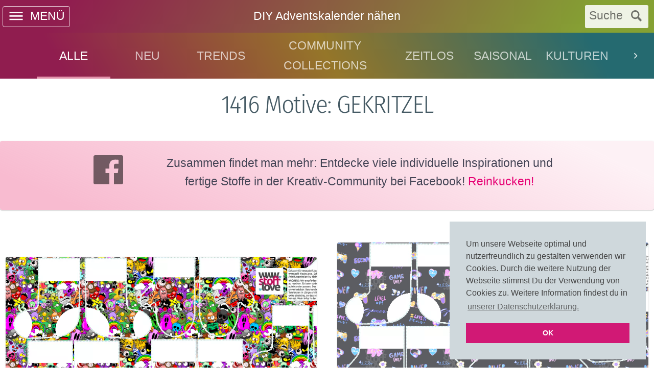

--- FILE ---
content_type: text/html; charset=utf-8
request_url: https://xmas.stoff.love/patterns/search?q=Gekritzel
body_size: 107675
content:
<!doctype html>
      <html lang="de" >
        <head>
          <meta charset="utf-8">
           <meta name="viewport" content="width=device-width, initial-scale=1, minimum-scale=1, shrink-to-fit=no">
           <meta name="theme-color" content="#FFFFFF">
           <meta property="og:site_name" content="www.stoff.love">
           <meta name="google-site-verification" content="xNtt5-plqHb7Ne_eZlVvymPs7_opqNWMmjG_NWjX6OQ">
           <meta name="MobileOptimized" content="width">
           <meta name="HandheldFriendly" content="true">
           <meta name="mobile-web-app-capable" content="yes">
           <meta name="apple-mobile-web-app-capable" content="yes">
           <link rel="stylesheet" type="text/css" href="//cdnjs.cloudflare.com/ajax/libs/cookieconsent2/3.0.3/cookieconsent.min.css" />
            <script src="//cdnjs.cloudflare.com/ajax/libs/cookieconsent2/3.0.3/cookieconsent.min.js"></script>
            <script>
            window.addEventListener("load", function(){
            window.cookieconsent.initialise({
              "palette": {
                "popup": {
                  "background": "#cfd8dc",
                  "text": "#444444"
                },
                "button": {
                  "background": "#d11975",
                  "text": "#ffffff"
                }
              },
              "position": "bottom-right",
              "content": {
                "message": "Um unsere Webseite optimal und nutzerfreundlich zu gestalten verwenden wir Cookies. Durch die weitere Nutzung der Webseite stimmst Du der Verwendung von Cookies zu.  Weitere Information findest du in",
                "dismiss": "OK",
                "link": "unserer Datenschutzerklärung.",
                "href": "https://www.stoff.love/legal/privacy"
              }
            })});
            </script>
           <script type="application/ld+json" >
           {
              "@context": "http://schema.org",
              "@type": "Organization",
                "url": "http://www.simple-commerce.de",
                "name": "Becker & Karsten UG",
                "email": "wir(at)beckerundkarsten.de",
                "contactPoint" :
                    { "@type" : "ContactPoint",
                      "telephone" : "+49 30 609851960",
                      "contactType" : "customer service",
                      "areaServed" : ["DE","CH","AUT","EU"],
                      "availableLanguage": ["German","English"]
                    },
                "address": {
                    "@type": "PostalAddress",
                    "addressLocality": "Berlin, Germany",
                    "postalCode": "D-13505",
                    "streetAddress": "Sandhauser Strasse 107"
                },
              "subOrganization": {
                "@type": "Organization",
                 "url": "https://www.stoff.love",
                 "contactPoint" :
                    { "@type" : "ContactPoint",
                      "telephone" : "+49 30 609851965",
                      "contactType" : "customer service",
                      "areaServed" : ["DE","CH","AUT","EU"],
                      "availableLanguage": ["German","English"]
                    },
                 "address": {
                    "@type": "PostalAddress",
                    "addressLocality": "Berlin, Germany",
                    "postalCode": "D-13505",
                    "streetAddress": "Sandhauser Strasse 107"
                 },
                 "email": "wir(at)stoff.love",
                 "name": "www.stoff.love",
                 "logo": "https://www.stoff.love/logo-stofflove.png",
                 "sameAs": [
                   "https://www.facebook.com/stofflove/",
                   "https://www.instagram.com/stoff.love/",
                   "https://www.pinterest.de/stoffschmie_de/",
                   "https://www.stoff-schmie.de/",
                   "https://www.kissen.love/"
                 ]
              }
            }
        </script >
           <script type="application/ld+json">
                {
                    "@context": "http://schema.org",
                    "@type": "WebSite",
                    "url": "https://www.stoff.love/",
                    "potentialAction": {
                        "@type": "SearchAction",
                        "target": "https://www.stoff.love/search?q={search_term_string}",
                        "query-input": "required name=search_term_string"
                    }
                }
            </script>
           <link rel="manifest" href="/manifest.json">
           <link href="//patterndesigns.com" rel="dns-prefetch">
           <link href="//d2k02hhj0n6fcf.cloudfront.net" rel="dns-prefetch">
           <link href="//cdn.cloudfare.com" rel="dns-prefetch">
           <link href="//cdn.foxycart.com" rel="dns-prefetch">
           <link href="//d1biw2rz2h5h5w.cloudfront.net" rel="dns-prefetch">
           <style id="fonts">
                @font-face {
                    font-family: 'Fira Sans Condensed';
                    font-style: normal;
                    font-weight: 300 400;
                    src: local(''), url('/fonts/fira-sans-condensed-v10-latin-300.woff2') format('woff2'), url('./fonts/fira-sans-condensed-v10-latin-300.woff') format('woff'), url('./fonts/fira-sans-condensed-v10-latin-300.ttf') format('truetype');
                }
                @font-face {
                    font-family: 'Fira Sans Condensed';
                    font-style: normal;
                    font-weight: 700 800;
                    src: local(''), url('/fonts/fira-sans-condensed-v10-latin-700.woff2') format('woff2'), url('./fonts/fira-sans-condensed-v10-latin-700.woff') format('woff'), url('./fonts/fira-sans-condensed-v10-latin-700.ttf') format('truetype');
                }
            </style>
            <style id="jss-server-side">
             <!-- styles - universal/chunks -->
           <link rel='stylesheet' href='/main.css' />
           <!-- jss-insertion-point -->
           <!-- styleTags jss / material-ui -->
                .MuiLinearProgress-root {
  height: 4px;
  overflow: hidden;
  position: relative;
}
@media print {
.MuiLinearProgress-root {
  color-adjust: exact;
}
}
.MuiLinearProgress-colorPrimary {
  background-color: rgb(158, 229, 238);
}
.MuiLinearProgress-colorSecondary {
  background-color: rgb(240, 168, 194);
}
.MuiLinearProgress-buffer {
  background-color: transparent;
}
.MuiLinearProgress-query {
  transform: rotate(180deg);
}
.MuiLinearProgress-dashed {
  width: 100%;
  height: 100%;
  position: absolute;
  animation: $buffer 3s infinite linear;
  margin-top: 0;
}
.MuiLinearProgress-dashedColorPrimary {
  background-size: 10px 10px;
  background-image: radial-gradient(rgb(158, 229, 238) 0%, rgb(158, 229, 238) 16%, transparent 42%);
  background-position: 0 -23px;
}
.MuiLinearProgress-dashedColorSecondary {
  background-size: 10px 10px;
  background-image: radial-gradient(rgb(240, 168, 194) 0%, rgb(240, 168, 194) 16%, transparent 42%);
  background-position: 0 -23px;
}
.MuiLinearProgress-bar {
  top: 0;
  left: 0;
  width: 100%;
  bottom: 0;
  position: absolute;
  transition: transform 0.2s linear;
  transform-origin: left;
}
.MuiLinearProgress-barColorPrimary {
  background-color: #00bcd4;
}
.MuiLinearProgress-barColorSecondary {
  background-color: #d81b60;
}
.MuiLinearProgress-bar1Indeterminate {
  width: auto;
  animation: $indeterminate1 2.1s cubic-bezier(0.65, 0.815, 0.735, 0.395) infinite;
}
.MuiLinearProgress-bar1Determinate {
  transition: transform .4s linear;
}
.MuiLinearProgress-bar1Buffer {
  z-index: 1;
  transition: transform .4s linear;
}
.MuiLinearProgress-bar2Indeterminate {
  width: auto;
  animation: $indeterminate2 2.1s cubic-bezier(0.165, 0.84, 0.44, 1) 1.15s infinite;
}
.MuiLinearProgress-bar2Buffer {
  transition: transform .4s linear;
}
@keyframes indeterminate1 {
0% {
  left: -35%;
  right: 100%;
}
60% {
  left: 100%;
  right: -90%;
}
100% {
  left: 100%;
  right: -90%;
}
}
@keyframes indeterminate2 {
0% {
  left: -200%;
  right: 100%;
}
60% {
  left: 107%;
  right: -8%;
}
100% {
  left: 107%;
  right: -8%;
}
}
@keyframes buffer {
0% {
  opacity: 1;
  background-position: 0 -23px;
}
50% {
  opacity: 0;
  background-position: 0 -23px;
}
100% {
  opacity: 1;
  background-position: -200px -23px;
}
}
.jss29 {
  margin: 1.62rem 0;
}
.jss30 {
  font-size: 90%;
  border-top: 2px dashed #78909c;
  margin-top: 3.43rem;
  background-color: #eceff1;
}
.jss31 {
  width: 100%;
  display: flex;
  flex-wrap: wrap;
  max-width: 100rem;
  align-items: flex-start;
  margin-left: auto;
  margin-right: auto;
  flex-direction: row;
  justify-content: space-around;
}
.jss31 .stolo-footer-item {
  order: 2;
  padding: 0 1.31rem;
  flex-grow: 1;
  max-width: 20em;
}
.jss31 .stolo-footer-item-first {
  margin-left: 0.62rem;
}
.jss31 .stolo-footer-link {
  color: #a30051;
}
.jss31:last-child {
  order: 3;
  margin: 2em auto;
}
.jss31 .stolo-pd-approved {
  margin: 1rem auto;
  flex-grow: 0;
  align-self: center;
  flex-basis: 100px;
}
.jss31 img {
  max-width: 100px;
  max-height: 100px;
}
.jss31 .stolo-footer-logo {
  margin: 1rem auto;
  flex-grow: 0;
  align-self: center;
  flex-basis: 100px;
}
.jss31 .stolo-footer-logo img {
  max-width: 175px;
  max-height: 175px;
}
@media (min-width:600px) {
.jss31 .stolo-footer-logo img {
  max-width: 90px;
  max-height: 90px;
}
}
@media (min-width:600px) {
.jss31 img {
  max-width: 70px;
  max-height: 70px;
}
}
.jss32 {
  order: 1;
  margin: 1.62rem 1rem 0.5rem 1.62rem;
  flex-grow: 2;
  max-width: 17.94rem;
  line-height: 1.15;
}
@media (min-width:600px) {
.jss32 {
  max-width: 90%;
}
}
.jss32 svg {
  width: 90%;
}

.MuiPaper-root {
  color: #444455;
  transition: box-shadow 300ms cubic-bezier(0.4, 0, 0.2, 1) 0ms;
  background-color: #ffffff;
}
.MuiPaper-rounded {
  border-radius: 4px;
}
.MuiPaper-outlined {
  border: 1px solid rgba(0, 0, 0, 0.12);
}
.MuiPaper-elevation0 {
  box-shadow: none;
}
.MuiPaper-elevation1 {
  box-shadow: 0px 2px 1px -1px rgba(0,0,0,0.2),0px 1px 1px 0px rgba(0,0,0,0.14),0px 1px 3px 0px rgba(0,0,0,0.12);
}
.MuiPaper-elevation2 {
  box-shadow: 0px 3px 1px -2px rgba(0,0,0,0.2),0px 2px 2px 0px rgba(0,0,0,0.14),0px 1px 5px 0px rgba(0,0,0,0.12);
}
.MuiPaper-elevation3 {
  box-shadow: 0px 3px 3px -2px rgba(0,0,0,0.2),0px 3px 4px 0px rgba(0,0,0,0.14),0px 1px 8px 0px rgba(0,0,0,0.12);
}
.MuiPaper-elevation4 {
  box-shadow: 0px 2px 4px -1px rgba(0,0,0,0.2),0px 4px 5px 0px rgba(0,0,0,0.14),0px 1px 10px 0px rgba(0,0,0,0.12);
}
.MuiPaper-elevation5 {
  box-shadow: 0px 3px 5px -1px rgba(0,0,0,0.2),0px 5px 8px 0px rgba(0,0,0,0.14),0px 1px 14px 0px rgba(0,0,0,0.12);
}
.MuiPaper-elevation6 {
  box-shadow: 0px 3px 5px -1px rgba(0,0,0,0.2),0px 6px 10px 0px rgba(0,0,0,0.14),0px 1px 18px 0px rgba(0,0,0,0.12);
}
.MuiPaper-elevation7 {
  box-shadow: 0px 4px 5px -2px rgba(0,0,0,0.2),0px 7px 10px 1px rgba(0,0,0,0.14),0px 2px 16px 1px rgba(0,0,0,0.12);
}
.MuiPaper-elevation8 {
  box-shadow: 0px 5px 5px -3px rgba(0,0,0,0.2),0px 8px 10px 1px rgba(0,0,0,0.14),0px 3px 14px 2px rgba(0,0,0,0.12);
}
.MuiPaper-elevation9 {
  box-shadow: 0px 5px 6px -3px rgba(0,0,0,0.2),0px 9px 12px 1px rgba(0,0,0,0.14),0px 3px 16px 2px rgba(0,0,0,0.12);
}
.MuiPaper-elevation10 {
  box-shadow: 0px 6px 6px -3px rgba(0,0,0,0.2),0px 10px 14px 1px rgba(0,0,0,0.14),0px 4px 18px 3px rgba(0,0,0,0.12);
}
.MuiPaper-elevation11 {
  box-shadow: 0px 6px 7px -4px rgba(0,0,0,0.2),0px 11px 15px 1px rgba(0,0,0,0.14),0px 4px 20px 3px rgba(0,0,0,0.12);
}
.MuiPaper-elevation12 {
  box-shadow: 0px 7px 8px -4px rgba(0,0,0,0.2),0px 12px 17px 2px rgba(0,0,0,0.14),0px 5px 22px 4px rgba(0,0,0,0.12);
}
.MuiPaper-elevation13 {
  box-shadow: 0px 7px 8px -4px rgba(0,0,0,0.2),0px 13px 19px 2px rgba(0,0,0,0.14),0px 5px 24px 4px rgba(0,0,0,0.12);
}
.MuiPaper-elevation14 {
  box-shadow: 0px 7px 9px -4px rgba(0,0,0,0.2),0px 14px 21px 2px rgba(0,0,0,0.14),0px 5px 26px 4px rgba(0,0,0,0.12);
}
.MuiPaper-elevation15 {
  box-shadow: 0px 8px 9px -5px rgba(0,0,0,0.2),0px 15px 22px 2px rgba(0,0,0,0.14),0px 6px 28px 5px rgba(0,0,0,0.12);
}
.MuiPaper-elevation16 {
  box-shadow: 0px 8px 10px -5px rgba(0,0,0,0.2),0px 16px 24px 2px rgba(0,0,0,0.14),0px 6px 30px 5px rgba(0,0,0,0.12);
}
.MuiPaper-elevation17 {
  box-shadow: 0px 8px 11px -5px rgba(0,0,0,0.2),0px 17px 26px 2px rgba(0,0,0,0.14),0px 6px 32px 5px rgba(0,0,0,0.12);
}
.MuiPaper-elevation18 {
  box-shadow: 0px 9px 11px -5px rgba(0,0,0,0.2),0px 18px 28px 2px rgba(0,0,0,0.14),0px 7px 34px 6px rgba(0,0,0,0.12);
}
.MuiPaper-elevation19 {
  box-shadow: 0px 9px 12px -6px rgba(0,0,0,0.2),0px 19px 29px 2px rgba(0,0,0,0.14),0px 7px 36px 6px rgba(0,0,0,0.12);
}
.MuiPaper-elevation20 {
  box-shadow: 0px 10px 13px -6px rgba(0,0,0,0.2),0px 20px 31px 3px rgba(0,0,0,0.14),0px 8px 38px 7px rgba(0,0,0,0.12);
}
.MuiPaper-elevation21 {
  box-shadow: 0px 10px 13px -6px rgba(0,0,0,0.2),0px 21px 33px 3px rgba(0,0,0,0.14),0px 8px 40px 7px rgba(0,0,0,0.12);
}
.MuiPaper-elevation22 {
  box-shadow: 0px 10px 14px -6px rgba(0,0,0,0.2),0px 22px 35px 3px rgba(0,0,0,0.14),0px 8px 42px 7px rgba(0,0,0,0.12);
}
.MuiPaper-elevation23 {
  box-shadow: 0px 11px 14px -7px rgba(0,0,0,0.2),0px 23px 36px 3px rgba(0,0,0,0.14),0px 9px 44px 8px rgba(0,0,0,0.12);
}
.MuiPaper-elevation24 {
  box-shadow: 0px 11px 15px -7px rgba(0,0,0,0.2),0px 24px 38px 3px rgba(0,0,0,0.14),0px 9px 46px 8px rgba(0,0,0,0.12);
}
.MuiDrawer-docked {
  flex: 0 0 auto;
}
.MuiDrawer-paper {
  top: 0;
  flex: 1 0 auto;
  height: 100%;
  display: flex;
  outline: 0;
  z-index: 1200;
  position: fixed;
  overflow-y: auto;
  flex-direction: column;
  -webkit-overflow-scrolling: touch;
}
.MuiDrawer-paperAnchorLeft {
  left: 0;
  right: auto;
}
.MuiDrawer-paperAnchorRight {
  left: auto;
  right: 0;
}
.MuiDrawer-paperAnchorTop {
  top: 0;
  left: 0;
  right: 0;
  bottom: auto;
  height: auto;
  max-height: 100%;
}
.MuiDrawer-paperAnchorBottom {
  top: auto;
  left: 0;
  right: 0;
  bottom: 0;
  height: auto;
  max-height: 100%;
}
.MuiDrawer-paperAnchorDockedLeft {
  border-right: 1px solid rgba(0, 0, 0, 0.12);
}
.MuiDrawer-paperAnchorDockedTop {
  border-bottom: 1px solid rgba(0, 0, 0, 0.12);
}
.MuiDrawer-paperAnchorDockedRight {
  border-left: 1px solid rgba(0, 0, 0, 0.12);
}
.MuiDrawer-paperAnchorDockedBottom {
  border-top: 1px solid rgba(0, 0, 0, 0.12);
}
.jss28 {
  width: 17.94rem;
  background: linear-gradient(180deg, rgba(255,255,255,0.95) 10%, rgba(252,228,236,0.85) 90%);
}
.jss28 .schnoffle-drawer-logo {
  padding: 0.5rem 0 0 1.31rem;
}
.MuiAppBar-root {
  width: 100%;
  display: flex;
  z-index: 1100;
  box-sizing: border-box;
  flex-shrink: 0;
  flex-direction: column;
}
.MuiAppBar-positionFixed {
  top: 0;
  left: auto;
  right: 0;
  position: fixed;
}
@media print {
.MuiAppBar-positionFixed {
  position: absolute;
}
}
.MuiAppBar-positionAbsolute {
  top: 0;
  left: auto;
  right: 0;
  position: absolute;
}
.MuiAppBar-positionSticky {
  top: 0;
  left: auto;
  right: 0;
  position: sticky;
}
.MuiAppBar-positionStatic {
  position: static;
}
.MuiAppBar-positionRelative {
  position: relative;
}
.MuiAppBar-colorDefault {
  color: rgba(0, 0, 0, 0.87);
  background-color: #f5f5f5;
}
.MuiAppBar-colorPrimary {
  color: rgba(0, 0, 0, 0.87);
  background-color: #00bcd4;
}
.MuiAppBar-colorSecondary {
  color: #FFFFFF;
  background-color: #d81b60;
}
.MuiAppBar-colorInherit {
  color: inherit;
}
.MuiAppBar-colorTransparent {
  color: inherit;
  background-color: transparent;
}
.jss1 {
  color: white;
  position: static;
  box-shadow: none;
  transition: margin 225ms cubic-bezier(0.0, 0, 0.2, 1) 0ms,width 225ms cubic-bezier(0.0, 0, 0.2, 1) 0ms;
  background-color: #d81b60;
}
.jss2 {
  color: white;
  position: fixed;
  box-shadow: none;
  transition: margin 225ms cubic-bezier(0.0, 0, 0.2, 1) 0ms,width 225ms cubic-bezier(0.0, 0, 0.2, 1) 0ms;
  background-color: #d81b60;
}
.jss3 {
  height: 4px;
  background-color: #E193AB;
}
.jss4 {
  margin: 0 auto;
  max-width: 90%;
  text-align: center;
}
.jss5 {
  justify-content: center;
}
.MuiButtonBase-root {
  color: inherit;
  border: 0;
  cursor: pointer;
  margin: 0;
  display: inline-flex;
  outline: 0;
  padding: 0;
  position: relative;
  align-items: center;
  user-select: none;
  border-radius: 0;
  vertical-align: middle;
  -moz-appearance: none;
  justify-content: center;
  text-decoration: none;
  background-color: transparent;
  -webkit-appearance: none;
  -webkit-tap-highlight-color: transparent;
}
.MuiButtonBase-root::-moz-focus-inner {
  border-style: none;
}
.MuiButtonBase-root.Mui-disabled {
  cursor: default;
  pointer-events: none;
}
@media print {
.MuiButtonBase-root {
  color-adjust: exact;
}
}
.MuiButton-root {
  color: #444455;
  padding: 6px 16px;
  font-size: calc(1.0rem + ( 18 - 12 ) * (100vw - 320px) / (1200 - 320));
  min-width: 64px;
  box-sizing: border-box;
  transition: background-color 250ms cubic-bezier(0.4, 0, 0.2, 1) 0ms,box-shadow 250ms cubic-bezier(0.4, 0, 0.2, 1) 0ms,border 250ms cubic-bezier(0.4, 0, 0.2, 1) 0ms;
  font-family: -apple-system, BlinkMacSystemFont, "Segoe UI", "Roboto", "Oxygen", "Ubuntu", "Noto", "Cantarell", "Fira Sans", "Droid Sans", "Helvetica Neue", sans-serif;
  font-weight: 400;
  line-height: 1.75;
  border-radius: 4px;
  text-transform: uppercase;
}
.MuiButton-root:hover {
  text-decoration: none;
  background-color: rgba(68, 68, 85, 0.12);
}
.MuiButton-root.Mui-disabled {
  color: rgba(0, 0, 0, 0.26);
}
@media (hover: none) {
.MuiButton-root:hover {
  background-color: transparent;
}
}
.MuiButton-root:hover.Mui-disabled {
  background-color: transparent;
}
.MuiButton-label {
  width: 100%;
  display: inherit;
  align-items: inherit;
  justify-content: inherit;
}
.MuiButton-text {
  padding: 6px 8px;
}
.MuiButton-textPrimary {
  color: #00bcd4;
}
.MuiButton-textPrimary:hover {
  background-color: rgba(0, 188, 212, 0.12);
}
@media (hover: none) {
.MuiButton-textPrimary:hover {
  background-color: transparent;
}
}
.MuiButton-textSecondary {
  color: #d81b60;
}
.MuiButton-textSecondary:hover {
  background-color: rgba(216, 27, 96, 0.12);
}
@media (hover: none) {
.MuiButton-textSecondary:hover {
  background-color: transparent;
}
}
.MuiButton-outlined {
  border: 1px solid rgba(0, 0, 0, 0.23);
  padding: 5px 15px;
}
.MuiButton-outlined.Mui-disabled {
  border: 1px solid rgba(0, 0, 0, 0.12);
}
.MuiButton-outlinedPrimary {
  color: #00bcd4;
  border: 1px solid rgba(0, 188, 212, 0.5);
}
.MuiButton-outlinedPrimary:hover {
  border: 1px solid #00bcd4;
  background-color: rgba(0, 188, 212, 0.12);
}
@media (hover: none) {
.MuiButton-outlinedPrimary:hover {
  background-color: transparent;
}
}
.MuiButton-outlinedSecondary {
  color: #d81b60;
  border: 1px solid rgba(216, 27, 96, 0.5);
}
.MuiButton-outlinedSecondary:hover {
  border: 1px solid #d81b60;
  background-color: rgba(216, 27, 96, 0.12);
}
.MuiButton-outlinedSecondary.Mui-disabled {
  border: 1px solid rgba(0, 0, 0, 0.26);
}
@media (hover: none) {
.MuiButton-outlinedSecondary:hover {
  background-color: transparent;
}
}
.MuiButton-contained {
  color: rgba(0, 0, 0, 0.87);
  box-shadow: 0px 3px 1px -2px rgba(0,0,0,0.2),0px 2px 2px 0px rgba(0,0,0,0.14),0px 1px 5px 0px rgba(0,0,0,0.12);
  background-color: #e0e0e0;
}
.MuiButton-contained:hover {
  box-shadow: 0px 2px 4px -1px rgba(0,0,0,0.2),0px 4px 5px 0px rgba(0,0,0,0.14),0px 1px 10px 0px rgba(0,0,0,0.12);
  background-color: #d5d5d5;
}
.MuiButton-contained.Mui-focusVisible {
  box-shadow: 0px 3px 5px -1px rgba(0,0,0,0.2),0px 6px 10px 0px rgba(0,0,0,0.14),0px 1px 18px 0px rgba(0,0,0,0.12);
}
.MuiButton-contained:active {
  box-shadow: 0px 5px 5px -3px rgba(0,0,0,0.2),0px 8px 10px 1px rgba(0,0,0,0.14),0px 3px 14px 2px rgba(0,0,0,0.12);
}
.MuiButton-contained.Mui-disabled {
  color: rgba(0, 0, 0, 0.26);
  box-shadow: none;
  background-color: rgba(0, 0, 0, 0.12);
}
@media (hover: none) {
.MuiButton-contained:hover {
  box-shadow: 0px 3px 1px -2px rgba(0,0,0,0.2),0px 2px 2px 0px rgba(0,0,0,0.14),0px 1px 5px 0px rgba(0,0,0,0.12);
  background-color: #e0e0e0;
}
}
.MuiButton-contained:hover.Mui-disabled {
  background-color: rgba(0, 0, 0, 0.12);
}
.MuiButton-containedPrimary {
  color: rgba(0, 0, 0, 0.87);
  background-color: #00bcd4;
}
.MuiButton-containedPrimary:hover {
  background-color: #0097a7;
}
@media (hover: none) {
.MuiButton-containedPrimary:hover {
  background-color: #00bcd4;
}
}
.MuiButton-containedSecondary {
  color: #FFFFFF;
  background-color: #d81b60;
}
.MuiButton-containedSecondary:hover {
  background-color: #8e0047;
}
@media (hover: none) {
.MuiButton-containedSecondary:hover {
  background-color: #d81b60;
}
}
.MuiButton-disableElevation {
  box-shadow: none;
}
.MuiButton-disableElevation:hover {
  box-shadow: none;
}
.MuiButton-disableElevation.Mui-focusVisible {
  box-shadow: none;
}
.MuiButton-disableElevation:active {
  box-shadow: none;
}
.MuiButton-disableElevation.Mui-disabled {
  box-shadow: none;
}
.MuiButton-colorInherit {
  color: inherit;
  border-color: currentColor;
}
.MuiButton-textSizeSmall {
  padding: 4px 5px;
  font-size: 0.9285714285714285rem;
}
.MuiButton-textSizeLarge {
  padding: 8px 11px;
  font-size: 1.0714285714285714rem;
}
.MuiButton-outlinedSizeSmall {
  padding: 3px 9px;
  font-size: 0.9285714285714285rem;
}
.MuiButton-outlinedSizeLarge {
  padding: 7px 21px;
  font-size: 1.0714285714285714rem;
}
.MuiButton-containedSizeSmall {
  padding: 4px 10px;
  font-size: 0.9285714285714285rem;
}
.MuiButton-containedSizeLarge {
  padding: 8px 22px;
  font-size: 1.0714285714285714rem;
}
.MuiButton-fullWidth {
  width: 100%;
}
.MuiButton-startIcon {
  display: inherit;
  margin-left: -4px;
  margin-right: 8px;
}
.MuiButton-startIcon.MuiButton-iconSizeSmall {
  margin-left: -2px;
}
.MuiButton-endIcon {
  display: inherit;
  margin-left: 8px;
  margin-right: -4px;
}
.MuiButton-endIcon.MuiButton-iconSizeSmall {
  margin-right: -2px;
}
.MuiButton-iconSizeSmall > *:first-child {
  font-size: 18px;
}
.MuiButton-iconSizeMedium > *:first-child {
  font-size: 20px;
}
.MuiButton-iconSizeLarge > *:first-child {
  font-size: 22px;
}
.MuiToolbar-root {
  display: flex;
  position: relative;
  align-items: center;
}
.MuiToolbar-gutters {
  padding-left: 13px;
  padding-right: 13px;
}
@media (min-width:600px) {
.MuiToolbar-gutters {
  padding-left: 19.5px;
  padding-right: 19.5px;
}
}
.MuiToolbar-regular {
  min-height: 56px;
}
@media (min-width:1px) and (orientation: landscape) {
.MuiToolbar-regular {
  min-height: 48px;
}
}
@media (min-width:600px) {
.MuiToolbar-regular {
  min-height: 64px;
}
}
.MuiToolbar-dense {
  min-height: 48px;
}

.jss13 {
  width: 1.4em;
  height: 1.4em;
  margin: inherit;
  fill: #FFFFFF;
  &:hover: [object Object];
}
.jss18 {
  width: 1.2em;
  height: 1.1em;
  margin: inherit;
  fill: rgba(0, 0, 0, 0.54);
  &:hover: [object Object];
}
.jss14 {
  top: 0px;
  left: 0px;
  width: 100%;
  margin: 0 auto 3px;
  display: flex;
  padding: 0;
  z-index: 1;
  position: absolute;
  flex-wrap: nowrap;
  font-size: 1.31em;
  box-shadow: 0px 3px 1px -2px rgba(0,0,0,0.2),0px 2px 2px 0px rgba(0,0,0,0.14),0px 1px 5px 0px rgba(0,0,0,0.12);
  max-height: 3em;
  transition: opacity .5s cubic-bezier(.4,0,.2,1), visibility .3s;
  align-items: center;
  flex-direction: row;
  justify-content: flex-start;
  background-color: #FFFFFF;
}
.jss14:focus-within {
  box-shadow: 0px 2px 1px -1px rgba(0,0,0,0.2),0px 1px 1px 0px rgba(0,0,0,0.14),0px 1px 3px 0px rgba(0,0,0,0.12);
  border-color: #00bcd4;
}
.jss14 .stolo-button-dense {
  height: 2.8rem;
}
.jss15 {
  opacity: 0;
  pointer-events: none;
  visibility: hidden;
}
.jss15 .stolo-button-dense {
  width: 0px;
}
.jss16 {
  height: 70%;
  font-size: 1em;
  background: rgba(255, 255, 255, 0.87);
  line-height: 1;
  margin-right: 0.5em;
  border-radius: 3px;
  padding-bottom: 2px;
}
.jss17 {
  color: rgba(0, 0, 0, 0.54);
  margin: 0.25rem 1rem 0.25rem 0.5rem;
}
.jss6 {
  color: rgba(0, 0, 0, 0.54);
  width: 100%;
  height: calc(3.61rem + ( 18 - 12 ) * (100vw - 320px) / (1200 - 320));;
  display: grid;
  padding: 0;
  position: relative;
  font-size: calc(1rem + ( 18 - 12 ) * (100vw - 320px) / (1200 - 320));
  background: linear-gradient(120deg, rgb(144, 29, 79) 10%, rgb(133, 161, 51) 90%);
  box-shadow: none;
  min-height: 2.62rem;
  transition: margin 225ms cubic-bezier(0.0, 0, 0.2, 1) 0ms,width 225ms cubic-bezier(0.0, 0, 0.2, 1) 0ms;
  font-family: -apple-system, BlinkMacSystemFont, "Segoe UI", "Roboto", "Oxygen", "Ubuntu", "Noto", "Cantarell", "Fira Sans", "Droid Sans", "Helvetica Neue", sans-serif;
  font-weight: 400;
  line-height: 1.31;
  grid-column-gap: 0.5em;
  grid-template-columns: 6em 1fr 6em;
}
.jss6 .stolo-logo {
  fill: #a30051;
  height: 5.54rem;
}
.jss6 .stolo-icon-cart {
  width: 5.54rem;
  padding-top: 3px;
}
.jss6 .stolo-homewrapper {
  width: fit-content;
}
.jss7 {
  color: #FFFFFF;
  margin: 0 auto;
  padding: 0 0 2px 0;
  text-align: center;
}
.jss8 {
  padding: 0.24rem 0.62rem;
  min-height: 20px;
  line-height: 1;
}
.jss9 {
  color: #FFFFFF;
  margin: 0 0 1px 0.5em;
  font-weight: normal;
}
.jss10 {
  border: 1px solid rgba(255, 255, 255, 0.8);
}
.jss11 {
  left: 0.3rem;
  position: relative;
}
.MuiTab-root {
  color: #444;
  padding: 6px 12px;
  overflow: hidden;
  position: relative;
  font-size: calc(1.0rem + ( 18 - 12 ) * (100vw - 320px) / (1200 - 320));
  max-width: 264px;
  min-width: 72px;
  box-sizing: border-box;
  min-height: 48px;
  text-align: center;
  flex-shrink: 0;
  font-family: -apple-system, BlinkMacSystemFont, "Segoe UI", "Roboto", "Oxygen", "Ubuntu", "Noto", "Cantarell", "Fira Sans", "Droid Sans", "Helvetica Neue", sans-serif;
  font-weight: 400;
  line-height: 1.75;
  white-space: normal;
  text-transform: uppercase;
}
@media (min-width:600px) {
.MuiTab-root {
  min-width: 160px;
}
}
.MuiTab-labelIcon {
  min-height: 72px;
  padding-top: 9px;
}
.MuiTab-labelIcon .MuiTab-wrapper > *:first-child {
  margin-bottom: 6px;
}
.MuiTab-textColorInherit {
  color: inherit;
  opacity: 0.7;
}
.MuiTab-textColorInherit.Mui-selected {
  opacity: 1;
}
.MuiTab-textColorInherit.Mui-disabled {
  opacity: 0.5;
}
.MuiTab-textColorPrimary {
  color: rgba(0, 0, 0, 0.54);
}
.MuiTab-textColorPrimary.Mui-selected {
  color: #00bcd4;
}
.MuiTab-textColorPrimary.Mui-disabled {
  color: rgba(0, 0, 0, 0.38);
}
.MuiTab-textColorSecondary {
  color: rgba(0, 0, 0, 0.54);
}
.MuiTab-textColorSecondary.Mui-selected {
  color: #d81b60;
}
.MuiTab-textColorSecondary.Mui-disabled {
  color: rgba(0, 0, 0, 0.38);
}
.MuiTab-fullWidth {
  flex-grow: 1;
  max-width: none;
  flex-basis: 0;
  flex-shrink: 1;
}
.MuiTab-wrapped {
  font-size: 0.8571428571428571rem;
  line-height: 1.5;
}
.MuiTab-wrapper {
  width: 100%;
  display: inline-flex;
  align-items: center;
  flex-direction: column;
  justify-content: center;
}
.jss24 {
  width: 100%;
  bottom: 0;
  height: 2px;
  position: absolute;
  transition: all 300ms cubic-bezier(0.4, 0, 0.2, 1) 0ms;
}
.jss25 {
  background-color: #00bcd4;
}
.jss26 {
  background-color: #d81b60;
}
.jss27 {
  right: 0;
  width: 2px;
  height: 100%;
}
.MuiTabs-root {
  display: flex;
  overflow: hidden;
  min-height: 48px;
  -webkit-overflow-scrolling: touch;
}
.MuiTabs-vertical {
  flex-direction: column;
}
.MuiTabs-flexContainer {
  display: flex;
}
.MuiTabs-flexContainerVertical {
  flex-direction: column;
}
.MuiTabs-centered {
  justify-content: center;
}
.MuiTabs-scroller {
  flex: 1 1 auto;
  display: inline-block;
  position: relative;
  white-space: nowrap;
}
.MuiTabs-fixed {
  width: 100%;
  overflow-x: hidden;
}
.MuiTabs-scrollable {
  overflow-x: scroll;
  scrollbar-width: none;
}
.MuiTabs-scrollable::-webkit-scrollbar {
  display: none;
}
@media (max-width:399.95px) {
.MuiTabs-scrollButtonsDesktop {
  display: none;
}
}
.jss19 {
  background: linear-gradient(60deg, rgba(144,29,79,1) 10%, rgba(149,118,41,1) 50%, rgba(37,106,112,1) 90%);
  justify-content: center;
}
.jss20 {
  height: 4px;
  background-color: #E193AB;
}
.jss21 {
  min-width: 9rem;
}
.jss22 {
  width: 72px;
}
.jss23 {
  max-width: 99.48rem;
}
           </style>
           <title data-rh="true">xmas.stoff.love | DIY Adventskalender, so einzigartig wie Du selbst.</title>
           <meta data-rh="true" property="og:title" content="xmas.stoff.love | DIY Adventskalender, so einzigartig wie Du selbst."/><meta data-rh="true" property="og:locale" content="de"/><meta data-rh="true" property="og:type" content="website"/><meta data-rh="true" property="og:url" content="https://www.stoff.love/"/><meta data-rh="true" property="og:image" content="https://d2k02hhj0n6fcf.cloudfront.net/images/www_stoff_love_1.jpg"/><meta data-rh="true" property="og:image:alt" content="Zeigt die Farbkarte und eine Designerin bei der Auswahl der passenden Farben."/><meta data-rh="true" property="og:image:type" content="image/jpeg"/><meta data-rh="true" property="og:description" content="xmas.stoff.love | Einzigartige Cut &amp; Sew Adventskalender, so individuell wie Du selbst. Einfärbbar in Deinen Wunschfarben. Du bestimmst exakt den richtigen Farbton. Wie das genau geht, erfährst Du in einem kurzen Mini-Kurs &#x27;Stoffe einfach umfärben&#x27; per Mail.... Unsere Empfehlung: Farbkarte bestellen und ganz einfach die passende Farben aussuchen. Du kannst den Stoff anfassen und die Farben mit eigenen Augen sehen. xmas.stoff.love = alles was Du brauchst, um Deinen eigenen Adventskalender zu gestalten."/><meta data-rh="true" name="description" content="xmas.stoff.love | Einzigartige Cut &amp; Sew Adventskalender, so individuell wie Du selbst. Einfärbbar in Deinen Wunschfarben. Du bestimmst exakt den richtigen Farbton. Wie das genau geht, erfährst Du in einem kurzen Mini-Kurs &#x27;Stoffe einfach umfärben&#x27; per Mail.... Unsere Empfehlung: Farbkarte bestellen und ganz einfach die passende Farben aussuchen. Du kannst den Stoff anfassen und die Farben mit eigenen Augen sehen. xmas.stoff.love = alles was Du brauchst, um Deinen eigenen Adventskalender zu gestalten."/>
           <link data-rh="true" rel="canonical" href="https://www.stoff.love/"/><link data-rh="true" rel="alternate" hrefLang="en" href="https://www.stoff.love/en/"/>
        </head>
        <body  >
            <script>window.REDUX_STATE = {"stolo":{"i18n":{"currentLanguage":{"locale":"de-DE","messages":{"FABRIC_COLOR_SELECTION_LEGEND":"Stoff wählen","FABRIC_LENGTH_SELECTION_LABEL":"Länge","FABRIC_LENGTH_SELECTION_TITLE":"Anzahl gewünschte Meter in 0.5m Schritten. PUNKT als Dezimaltrennzeichen. z.B. 2.5","FABRIC_LENGTH_SELECTION_HELP":"Anzahl gewünschte Meter in 0.5m Schritten. PUNKT als Dezimaltrennzeichen. z.B. 2.5","FABRIC_LENGTH_SELECTION_ERROR":"Oops, so geht das leider nicht. Richtig: Anzahl der gewünschte Meter in 0.5m Schritten. PUNKT als Dezimaltrennzeichen. z.B. 2.5","VAT_PRICE_SUFFIX":"inkl. USt.","SHIPPING_COST_LABEL":"Versandkosten","SHIPPING_COST_LABEL_PREFIX":"zzgl.","CART_BUTTON_LABEL":"einpacken","SHIPPING_INCLUDED_LABEL":"inkl. Versandkosten","CURRENT_PRICE_ACTION_LABEL":"% Einführungspreis (bis {date}) %","SHIPPING_FREE_PRICE_ACTION_LABEL":"Versandkostenfrei DE (bis {date})","LENGTH_UNIT":"lfm","FABRIC_TITEL_LABEL":"Stoff","PATTERN_TITEL_LABEL":"Motiv","FABRIC_SELECTED_VALUE_LEGEND":"Aktuelle Auswahl","SCHEMA_SLOGAN_LANG":"Einzigartige Stoffe, so individuell wie Du selbst. Einfärbbar in Deinen Wunschfarben.","GERMANY":"Deutschland","SHIPPING_COST_GERMANY_BELOW":"bis 55€ - 4,99€","SHIPPING_COST_GERMANY_BELOW_DESCRIPTION":"Per Warenpost. Der Postbote bestätigt den Einwurf in Deinen Briefkasten.","SHIPPING_COST_GERMANY_MID":"ab 55€ - 5,95€","SHIPPING_COST_GERMANY_MID_DESCRIPTION":"DHL GoGreen.","SHIPPING_COST_GERMANY_ABOVE":"über 125€ - versandkostenfrei","SHIPPING_COST_GERMANY_ABOVE_DESCRIPTION":"DHL GoGreen.","SHIPPING_EU":"Versand innerhalb der EU","SHIPPING_COST_EU":"11.90€ + 5% vom Bestellwert","SHIPPING_WORLD":"Versand in Drittstatten (Nicht EU)","SHIPPING_COST_WORLD":"11.90€ + 10% vom Bestellwert","SHIPPING_MEINEINKAUF":"Für Kunden in der Schweiz bietet sich mit \u003Ca href=\"https:\u002F\u002Fmeineinkauf.ch\u002F\" target=\"_blank\"\u003Emeineinkauf.ch\u003C\u002Fa\u003E\n                            eine interessante Versandalternative, die alle Zollformalitäten und die Lieferung direkt an die Haustür übernimmt. Nähere Informationen findest Du unter \u003Ca href=\"https:\u002F\u002Fmeineinkauf.ch\u002F\" target=\"_blank\"\u003Emeineinkauf.ch\u003C\u002Fa\u003E.","BUTTON_LABEL_NAVIGATE_TO_TOPCATEGORIES":"Muster wählen","BUTTON_LABEL_NAVIGATE_TO_PRODUCTPAGE":"mehr Infos","HEADER_COLORSWATCHES_CART_FORM":"Farbmuster bestellen","TEXT_COLORSWATCH_FORM":"Die Farben auf Smartphone, Tablet oder PC sehen oft anders aus. Mit den fertig gedruckten Farben + Farbcode gehst Du auf Nummer sicher und bestimmst exakt den richtigen Farbton.","LINKTEXT_FAQ_RECOLORING_COLORSWATCH_FORM":"Wie das genau geht, zeigen wir Dir hier...","SWATCHES_COMMUNITY_SERVICE_HEADER":"Farbkarten vor Ort?","SWATCHES_COMMUNITY_SERVICE_TEXT":" Falls ihr in der Nähe dieser kreativen Menschen, Ateliers oder DIY-Geschäfte wohnt, schaut unbedingt vorbei. Hier gibt es eine Farbkarte von www.stoff.love und garantiert einen kreativen Menschen, der sich damit schon beschäftigt hat und auskennt…","CART_LABEL_STARTERSET_BASIC":"Kleine Farbkarte (35 Farben)","CART_LABEL_STARTERSET_PROFESSIONAL":"Grosse Farbkarte (448 Farben)","CART_BUTTON_LABEL_SWATCHES":"Einpacken","TITLE_STARTERSET_BASIC":"Kleine Farbkarte mit 35 Farben","TITLE_STARTERSET_PREMIUM":"Grosse Farbkarte mit 448 Farben","SUBCATEGORIES":"Motive: ","SLIDER_LABEL_HUE":"Farbton","SLIDER_LABEL_SATURATION":"Sättigung","SLIDER_LABEL_LIGHTNESS":"Helligkeit","COMMUNITY_SERVICE_PANE_HEADER":"Nähservice für DIY Adventskalender - genäht in Deutschland!!","COMMUNITY_SERVICE_PANE_TEXT":"Wer sich einen Weihnachtskalender nähen lassen möchte, findet hier Ansprechpartner und helfende Hände. Du gestaltest deinen Stoff und","COMMUNITY_SERVICE_PANE_LINK_LABEL":"hier wird er verarbeitet.","DEFAULT_ERROR_MESSAGE":"Ooops, wir haben ein ernstes Problem. Du kannst versuchen die Seite neu zu laden. Wenn das nicht hilft, wäre es zu nett, wenn Du uns einen Screenshot mailst.","SWATCHES_COMMUNITY_SERVICE_PANE_HEADER":"Farbkarten vor Ort?","SWATCHES_COMMUNITY_SERVICE_PANE_TEXT":"\u003Ca href=\"\u002Fshop\u002Fcolorswatches#community-service\"\u003EHier findest Du eine Übersicht\u003C\u002Fa\u003E von Orten, wo Du eine Farbkarte in Augenschein nehmen kannst. Das Beste: Du findest hier kreative Menschen, die bestimmt den einen oder anderen Tipp für Dich haben.","PRODUCT_SHORT":"ändern","CHANGE_PATTERN_SELECTION":"Motiv","CHANGE_SELECTION_LABEL":"ändern","YOUR_SELECTION_LABEL":"Deine Auswahl","SWATCHBOARD_HEADER":"Farb-\u002FStoffmuster","UNI_CARDBOARD_HEADER":"UNI & Farbverläufe passend zu den bedruckten Stoffen","LABEL_CLOSE":"schliessen","LABEL_CANCEL":"abbrechen","LABEL_ACCEPT":"einverstanden","DIALOG_CLOSE_LABEL":"Schliessen","SEARCH_GALLERY_TITLE":"Motive: ","NEWEST_PATTERNGALLERY_TITLE":"Brandneue Motive","FAVORITES_GALLERY_TITLE":"Merkliste: Kurzzeitspeicher für Deine Traumstoffe","FAVORITES_GALLERY_HELP":"Warte nicht zu lange und bestell Dir Deine Lieblingsmuster auf Stoff!","FAVORITES_GALLERY_TITLE_EMPTY":"Deine Merkliste ist leer.","FAVORITES_GALLERY_EMPTY_HELP":"Wir zeigen Dir hier ein paar Ecken zum stöbern. Da ist bestimmt etwas dabei, dass Du magst.","SLOGAN_FIND_FABRICS":"1000 einzigartige Frühlingsstoffe...","SLOGAN_FIND_FABRICS_BOTTOM":"Für Ostern wird genäht...","CTA_GO_EXPLORE":"Gar kein Stoff ist auch keine Lösung","CTA_GO_EXPLORE_ADVENT":"Gar kein Stoff ist auch keine Lösung","CTA_GO_EXPLORE_FOOTER":"Ende... Nun aber stöbern","HERO_CTA_TITLE":"Stoffmuster","HERO_CTA_TEXT":"Alles was Du brauchst, um Deinen eigenen Stoff zu gestalten.","HERO_CTA_TITLE_SCHULANFANG":"Stoffe zum Schulanfang","HERO_CTA_TEXT_SCHULANFANG":"Kannst Du individuell in der perfekt passenden Wunschfarbe gestalten.","SLOGAN_FIND_FABRICS_SCHULANFANG":"Stoffe zur Einschulung, einfach selber personalisieren ...","SLOGAN_FIND_SCHOOL_FABRICS":"Stoffe zum Schulanfang","HERO_CTA_TITLE_ADVENT":"Stoffe für DIY Adventskalender","HERO_CTA_TEXT_ADVENT":"gibt es hier in jeder Farbe und zu jedem Thema","SLOGAN_FIND_FABRICS_ADVENT":"Cut & Sew Panel für Adventskalender selbst gestalten ...","SLOGAN_FIND_FABRICS_ADVENT_2":"Stoffe zum DIY Adventskalender","NEWEST_FABRIC_LABEL":"Neueste Stoffdesigns","UNI_CARDBOARD_TEXT_SCHULANFANG":"Kombiniere den perfekten Unistoff und Farbverlauf zu Deinem DIY Adventskalender.","SOLID_CARDBOARD_TEXT_ADVENT":"Kombiniere den perfekten Unistoff und Farbverlauf zu Deinem DIY Adventskalender.","UNI_CARDBOARD_TEXT_DEFAULT":"Immer der passende Kombistoff: Hol Dir UNI & Farbverläufe in Deinen Wunschfarben.","SWATCH_BOARD":"Die Farben auf Smartphone, Tablet oder PC sehen oft anders aus. Mit den fertig gedruckten Farben + Farbcode gehst Du auf Nummer sicher und bestimmst exakt den richtigen Farbton.","FABRIC_FOTOS_SCHOOL":"Beispiele zur Einschulung aus unserer Community zu selbst gestalteten Stoffen.","FACEBOOK_GROUP_MESSAGE":"In unserer Facebookgruppe gibt es einen tollen Austausch rund um selbst gestaltete Stoffe zum Schulanfang. Fertige Stoffe, Schultüten, Kletties, Uni-Stoffe, Farbnummern uvm. könnt ihr hier miteinander besprechen.","FACEBOOK_GROUP_MESSAGE_CUTANDSEW":"In unserer Facebookgruppe gibt es einen tollen Austausch rund um selbst gestaltete Stoffe für DIY Cut & Sew Projekte. Cut & Sew Panels, Fertige Stoffe, Schultüten, Kletties, Uni-Stoffe, Farbnummern uvm. könnt ihr hier miteinander besprechen.","GRADIENT_LABEL":"Farbverlauf","GRADIENT_HEADING":"UNI & Farbverlauf","GRADIENT_DESCRIPTION":"Dein Farbverlauf","template":"template","COLORING_TITLE":"DIY Adventskalender gestalten ...","COLORING_TEXT":"Wähle das Farbkästchen und ändere die UNI Farbe.","SEARCH_INPUT_PLACEHOLDER":"Motiv suchen","LABEL_CATEGORIES_NAVIGATION_SELECT":"Kategorien","LABEL_HOME":"Home","LABEL_FAVORITES_ICON":"Merkliste","LABEL_CART_ICON":"Einkäufe","LABEL_NEW_PATTERN":"Neu","PRODUCT_RESET_LINK_LABEL":"zur Meterware","LABEL_FABRIC_INFO":"Infos's zum","LABEL_PRODUCT_INFO":"Details","UNI_CANVAS_OVERLAY_HEADING":"... nun den passenden UNI","FABRIC_INFO_TITLE":"Info's zum ","LINKTEXT_COLORSWATCHES_CARTFORM":"Muster \u002F Farbkarte","LINKTEXT_FAQ_RECOLORING":"FAQ Farben","LINKTEXT_FAQ_RECOLORING_PDF":"FAQ Farben als PDF","LINKTEXT_UNI_FABRIC_CARTFORM":"UNI & Stoffe mit Verlauf","LINKTEXT_FAQ_SHIPPING":"Versand & Lieferzeiten","LINKTEXT_ABOUT":"Über uns","LINKTEXT_LEGAL_IMPRINT":"{imprint}","LINKTEXT_LEGAL_TOS":"{tos}","LINKTEXT_LEGAL_PRIVACY":"{privacy}","HEADING_FOOTER_ABOUT":"Über uns","HEADING_FOOTER_SOCIAL":"Folgen","HEADING_FOOTER_LEGAL":"Rechtliches","HEADING_FOOTER_SHOPS":"Partnershops","MORE_FROM_DESIGNER_PREFIX":"Mehr von:","MORE_FROM_TAGS":"Mehr:","RECOLORING_LOADER_TEXT":"Wir mixen die Farben ...","COMMUNITY_PANE_HEADER":"Werde Teil unserer DIY & Handmade Community!","COMMUNITY_PANE_TEXT":"Teile ein Foto von Deinem Nähprojekt samt Farbkarten und tausche Dich mit Anderen zu Mustern, Farben und Allem rund um unsere Stoff Panel aus.","COMMUNITY_PANE_LINK_LABEL":"Jetzt mitmachen!","COMMUNITY_SERVICE_HEADER":"Nähservice für DIY Adventskalender - genäht in Deutschland!!","COMMUNITY_SERVICE_TEXT":"Schön zu wissen, wo seine Lieblingsprodukte entstehen. Lass Dir von diesen Kreativen Deinen Weihnachtskalender nähen…","COUPON_BAR_TITLE":"Verschenke Stoff-Gutschein","COUPON_BAR_TEXT":"Überholspur: Gutschein mit Farbkarte und Anleitung für Deine Liebsten ganz fix in Deinen Briefkasten.","COUPON_VALUE_INPUT_LABEL":"Betrag wählen.","VAT_SHIPPING_INCL_SHORT":"inkl. USt. & Versand","PATTERN_SELECTION_SHORT":"Wähle Dein Muster & Deine Farben","HOME_STEP_TWO_TEXT":"Starte mit deiner Mustersuche aus über 30.000 Motiven und Designs. Jedes Design gestaltest Du mit Hilfe Deiner Farbkarte in Deinen Lieblingsfarben.","SLOGAN_FIND_DRESS_FABRICS":"Inspirationen & Stoffe für Kleider","SLOGAN_NAVIGATE_INSPIRATION_DRESS":"... Kleider","SLOGAN_NAVIGATE_INSPIRATION_BAG":"... Taschen, Beutel, Rücksäcke und mehr ...","SLOGAN_NAVIGATE_INSPIRATION_BLOUSES":"... Blusen","SLOGAN_NAVIGATE_INSPIRATION_SCHULANFANG":"... Kleider, Schultüten und alles rund um den Schulanfang.","SLOGAN_NAVIGATE_INSPIRATION_ADVENTSKALENDER":"... DIY Cut & Sew Adventskalender Stoff-Panel und Anleitung.","NEWSLETTER_BAR_TITLE":"Stoffmuster, Farbkarte und Newsletter","NEWSLETTER_BAR_TEXT":"Unser Newsletter hilft Dir mit den Möglichkeiten der Stoffgestaltung anhand von praktischen Beispielen und einem echten Stoffstück in Deinen Händen.","NEWSLETTER_SUBSCRIBE_STARTER_SET_TITLE":"Alles was Du brauchst, um Deinen eigenen Stoff zu gestalten","NEWSLETTER_SUBSCRIBE_STARTER_SET_TEXT":"HowTo \"Stoffe einfach umfärben\" und regelmäßig Design Trends in Deine Mailbox sowie ein Stoffmuster in den Briefkasten. Dafür brauchen wir Deine E-Mail-Adresse.","LABEL_FREE_ICON":"mitnehmen","HERO_CTA_TITLE_BAG":"Stoffe für Taschen & Rücksäcke","HERO_CTA_TEXT_BAG":"Kannst Du in allen Farben bekommen.","SLOGAN_FIND_FABRICS_BAG":"Taschenstoffe, einfach in jeder Lieblingsfarbe gestalten...","HERO_CTA_TITLE_BLOUSE":"Stoffe für Blusen","HERO_CTA_TEXT_BLOUSE":"Kannst Du in jeder Lieblingsfarbe selbst gestalten.","SLOGAN_FIND_FABRICS_BLOUSE":"Blusenstoffe, einfach in jeder Wunschfarbe...","HERO_CTA_TITLE_DRESS":"Stoffe für Kleider","HERO_CTA_TEXT_DRESS":"Kannst Du in jeder Lieblingsfarbe selbst gestalten.","SLOGAN_FIND_FABRICS_DRESS":"Kleiderstoffe, einfach in jeder Farbe...","FACEBOOK_GROUP_MESSAGE_DEFAULT":"In unserer Facebookgruppe gibt es einen tollen Austausch rund um selbst gestaltete Stoffe, Kleider und Schnittmustern. Hier kannst Du mit anderen plaudern, helfen und Dir helfen lassen, gemeinsam Stoffe entwickeln und vieles mehr.","GLOBAL_SITE_TITLE":"xmas.stoff.love | DIY Adventskalender, so einzigartig wie Du selbst.","GLOBAL_SITE_DESCRIPTION":"xmas.stoff.love | Einzigartige Cut & Sew Adventskalender, so individuell wie Du selbst. Einfärbbar in Deinen Wunschfarben. Du bestimmst exakt den richtigen Farbton. Wie das genau geht, erfährst Du in einem kurzen Mini-Kurs 'Stoffe einfach umfärben' per Mail.... Unsere Empfehlung: Farbkarte bestellen und ganz einfach die passende Farben aussuchen. Du kannst den Stoff anfassen und die Farben mit eigenen Augen sehen. xmas.stoff.love = alles was Du brauchst, um Deinen eigenen Adventskalender zu gestalten.","COUNTRY-AUSTRIA":"Österreich","COUNTRY-BELGIUM":"Belgien","COUNTRY-BOSNIEN":"Bosnien und Herzegovina","COUNTRY-BULGRARIA":"Bulgarien","COUNTRY-CROATIA":"Kroation","COUNTRY-CYPRUS":"Zypern","COUNTRY-CZECH":"Tschechische Republik","COUNTRY-GERMANY":"Deutschland","COUNTRY-DENMARK":"Dänemark","COUNTRY-ESTONIA":"Estland","COUNTRY-FINLAND":"Finnland","COUNTRY-FRANCE":"Frankreich","COUNTRY-GREECE":"Griechenland","COUNTRY-HUNGARY":"Ungarn","COUNTRY-ICELAND":"Island","COUNTRY-IRELAND":"Irland","COUNTRY-ITALY":"Italien","COUNTRY-LATVIA":"Lettland","COUNTRY-LIECHTENSTEIN":"Liechtenstein","COUNTRY-LITHUANIA":"Litauen","COUNTRY-LUXEMBOURG":"Luxemburg","COUNTRY-MOLDAVIA":"Republic Moldavien","COUNTRY-MONACO":"Monaco","COUNTRY-NETHERLANDS":"Niederlande","COUNTRY-NORWAY":"Norwegen","COUNTRY-POLAND":"Polen","COUNTRY-PORTUGAL":"Portugal","COUNTRY-RUSSIA":"Russland","COUNTRY-SERBIA":"Serbien","COUNTRY-SLOVAKIA":"Slovakei","COUNTRY-SLOVENIA":"Slovenien","COUNTRY-SPAIN":"Spanien","COUNTRY-SWEDEN":"Schweden","COUNTRY-SWITZERLAND":"Schwweiz","COUNTRY-UNITED KINGDOM":"England","COUNTRY-FORM_HELP_SELECT_COUNTRY":"Land auswählen","LABEL_NEWSLETTER_DIALOG":"Inspirationen und Griffmuster mitnehmen","LABEL_FORMFIELD_EMAIL":"E-Mail-Adresse","LABEL_FORMFIELD_EMAIL_REQUIRED":"Die E-Mail-Adresse brauchen wir dafür.","LABEL_FORMFIELD_STRASSE":"Strasse & Hausnummer","LABEL_FORMFIELD_CITY":"Stadt","LABEL_FORMFIELD_FIRSTNAME":"Vorname","LABEL_FORMFIELD_LASTNAME":"NACHNAME","LABEL_FORMFIELD_ADDRESS":"Adresszusatz","LABEL_FORMFIELD_ZIP":"Postleitzahl","LABEL_FORMFIELD_STATE":"State\u002FProvince\u002FRegion\u002FKanton","LABEL_FORMFIELD_HELP_STATE":"Nur, wenn es für die Sendungszustellung wichtig ist.","NEWSLETTER_FORM_HELPTEXT_MAILONLY":"Kurze Anleitung und regelmäßig Design Trends in Deine Mailbox sowie ein Stoffmuster in den Briefkasten. Dafür brauchen wir Deine E-Mail-Adresse.","LABEL_NEWSLETTER_BAR_BUTTON":"Will ich haben","NEWSLETTER_FORM_HELPTEXT_PRIVACY":"Du kannst den Newsletter jederzeit abbestellen. Lies mehr dazu in unserer ","PRIVACY_LABEL":"Datenschutzerklärung","NEWSLETTER_SUBSCRIBE_PAGE_TITLE":"Newsletter & Farbkarte","NEWSLETTER_SUBSCRIBE_PAGE_TEXT":"Jetzt schnell eintragen und eine Mini-Farbkarte als Jersey, Baumwolljersey oder Baumwollstoff mitnehmen. Der Newsletter zeigt Dir regelmässig die schönste Stoffauswahl und viel Genähtes von den Stoffen bei www.stoff.love.","NEWSLETTER_SUBSCRIBE_PAGE_WHY_ADDRESS":"Deine Adresse benötigen wir nur, wenn Du eine Farbkarte möchtest.","FABRIC_SELECTION_NEWSLETTER_TITLE":"Welche Farbkarte möchtest Du?","FABRIC_SELECTION_NEWSLETTER_HELP":"Du kannst Deine Farbkarte auf verschiedenen Stoffqualitäten haben. Wähle einfach Deinen Wunschstoff aus.","LABEL_NEWSLETTER_BUTTON":"Eintragen und Griffmuster mitnehmen","NEWSLETTER_SUBSCRIBED_TEXT":"...klick einfach auf den Link in der E-Mail, die wir Dir gerade schicken. Zur Wartezeitüberbrückung brandneue Stoffmuster...","NEWSLETTER_SUBSCRIBED_TITLE":"PUUH, fast fertig ...","HEADING_CUT_AND_SEW_CARD_SINGLE_PATTERN_VIEW":"DIY Cut & Sew 3er Schultüte","HEADING_SINGLE_PATTERN_VIEW_CONE":"Die individuellen Schultüten Panele in 3er Teilung als Cut & Sew Bogen samt Nähanleitung von www.polli-klecks.love","HEADING_SINGLE_PATTERN_VIEW":"Dein \"{title}\" Cut & Sew Panel","LINKTEXT_COLORSWATCH_BOARD":"Hier bekommst Du Farbkarten und Griffmuster.","DESIGNER_PATTERNGALLERY_TITLE":"Motive von","FACEBOOK_SEARCH_PANE_HEADER":"Finde & Teile in unserer Facebook Kreativ-Community!","FACEBOOK_SEARCH_PANE_TEXT":"Zusammen findet man mehr - in der Kreativ-Community bei Facebook! Teile ein Foto von Deinem Nähprojekt und tausche Dich mit Anderen zu Mustern & Farben aus.","FACEBOOK_PANE_LINK_LABEL":"Jetzt mitmachen!","FACEBOOK_SEARCH_PANE_TOP_TEXT":"Zusammen findet man mehr: Entdecke viele individuelle Inspirationen und fertige Stoffe in der Kreativ-Community bei Facebook!","FACEBOOK_SEARCH_PANE_TOPLINK_LABEL":"Reinkucken!","SEARCH_NO_RESULT":"Sorry, aber wir haben keine passenden Motive für Dich gefunden.","ICON_LABEL_MORE":"Mehr","SNACK_PATTERN_ADDED_TO_FAVORITES":"Motiv in Merkliste gespeichert.","ICON_LABEL_SHARE":"Teilen","ICON_LABEL_ADDTOFAVORITES":"Merken","ICON_LABEL_REMOVE_FROM_FAVORITES":"Entfernen","ICON_LABEL_COLORING":"Einfärben","PATTERN_LINK_CARDBOARD_HEADER":"Mehr davon?","TEXT_TO_RUNNING_METRE":"Natürlich bekommst Du auch ","LINK_LABEL_TO_RUNNING_METRE":"Meterware vom Motiv \"{patternTitle}\"","RESET_COLORS_LINKTITLE":"Reset","RECOLOR_HELP_TITLE":"Gestalte Dein Muster ...","RECOLOR_HELP_TEXT":"... in Deinen Wunschfarben! Klick auf ein Farbkästchen und ändere eine Einzelfarbe.","RESET_COLORS_LINKTEXT":"Reset","SHOWALL_COLORS_LINKTEXT":"... alle","HIDEALL_COLORS_LINKTEXT":"... \u003C\u003C\u003C","SLIDER_SWITCH":"Regler nutzen","DEFAULT_PINTEREST_SHARE_DESCRIPTION":"www.stoff.love | Einzigartige Stoffe, so individuell wie Du selbst. Einfärbbar in Deinen Wunschfarben. Du bestimmst exakt den richtigen Farbton. Wie das genau geht, erfährst Du in einem kurzen Mini-Kurs \"Stoffe einfach umfärben\" per Mail.... Unsere Empfehlung: Starter-Set bestellen und ganz einfach die passende Stoff-Qualität aussuchen. Du kannst die Stoffe anfassen und die Farben mit eigenen Augen sehen. www.stoff.love = alles was Du brauchst, um Deinen eigenen Stoff zu gestalten.","SHARE_ON_PINTEREST_BUTTON_LABEL":"Pinterest","SHARE_ON_PINTEREST_DEFAULT_PREFIX":"Meine Farben. Mein Stoff. Selbst gestaltet bei www.stoff.love","SHARE_ON_PINTEREST_DEFAULT_SUFFIX":"Meine Farben. Mein Stoff. Selbst gestaltet bei www.stoff.love","SHARE_ON_INSTAGRAM_BUTTON_LABEL":"Instagram","SHARE_ON_FACEBOOK_BUTTON_LABEL":"Facebook","SHARE_COPY_LINK_BUTTON_LABEL":"Link kopieren","SHARE_ON_WHATSAPP_BUTTON_LABEL":"Whatsapp","SNACK_LINK_COPIED_TO_CLIPBOARD":"Der Link zum Motiv wurde in die Zwischenablage kopiert."},"code":"de","fabrics":{"1172":{"id":1172,"title":"Baumwollstoff light","mailchimpvalue":"Baumwollstoff light","shipping":{"weight":0.095,"width":1.5},"specification":{"label":"Info's zum Stoff","content":{"Zertifikat":"Dieser Stoff wurde auf Schadstoffe geprüft und zertifiziert nach STANDARD 100 by OEKO-TEX® 21.0.78638 Hohenstein HTTI www.oeko-tex.com\u002Fstandard100","Material":"97% Baumwolle \u002F 3% Elastan","Druckbreite":"140cm","Gewicht":"95g\u002Fm²","Schrumpf":"max 5%","Lieferzeit":"verschickt in 2-3 Wochen","Herstellungsart \u002F Veredlung":"bedruckt und veredelt in Deutschland"},"material":"97% Baumwolle \u002F 3% Elastan","weight":"95g\u002Fm²","width":"140cm","processingTime":"verschickt in 2-3 Wochen","img":"otx-bw"},"selectedValues":{"Material":"97% Baumwolle \u002F 3% Elastan","Druckbreite":"140cm","Lieferzeit":"verschickt in 2-3 Wochen"},"description":{"label":null,"content":"Das leichtere Pendant zum normalen Baumwollstoff ist halb so schwer mit ähnlich leichtem Glanz (Querstretch). Die \"light\" Version ist perfekt z.B. für Dreh-Kleider und hat etwas Elastizität.","img":"https:\u002F\u002Fd2k02hhj0n6fcf.cloudfront.net\u002Fimages\u002Fbaumwollstoff-light.jpg"},"usage":{"label":"Verwendung","content":"Leichte Sommer-Kleider, Fashionprojekte, Volant Kleidchen, Hängerchen, Langarm- oder Kurzarmkleider, kleine Accessoires, Bettwäsche oder Dekoprojekte, Schürzen, Röcke, Blusen, Hemden uvm. - egal ob privat oder gewerblich. Du kannst unsere Stoffe problemlos vernähen, fotografieren und verkaufen. Dafür machen wir Stoffe ♥ bei www.stoff.love.","img":"https:\u002F\u002Fd2k02hhj0n6fcf.cloudfront.net\u002Fimages\u002Fbaumwollstoff-light-zoom.jpg"},"care-instructions":{"label":"Pflegeempfehlung","content":["40°C Maschinenwäsche im Schonwaschgang","Fein\u002FColorwaschmittel","Nicht schleudern und kein Trockner","Keine chemische Reinigung","Auf links bügeln"]},"care-image":"care-1-2"},"1175":{"id":1175,"title":"Baumwollstoff","mailchimpvalue":"Baumwollstoff","shipping":{"weight":0.21,"width":1.5},"specification":{"label":"Info's zum Stoff","content":{"Zertifikat":"Dieser Stoff wurde auf Schadstoffe geprüft und zertifiziert nach STANDARD 100 by OEKO-TEX® 21.0.78638 Hohenstein HTTI www.oeko-tex.com\u002Fstandard100","Material":"97% Baumwolle \u002F 3% Elastan","Druckbreite":"140cm","Gewicht":"200g\u002Fm²","Schrumpf":"max 5%","Lieferzeit":"verschickt in 2-3 Wochen","Herstellungsart \u002F Veredlung":"bedruckt und veredelt in Deutschland"},"material":"97% Baumwolle \u002F 3% Elastan","weight":"200g\u002Fm²","width":"140cm","processingTime":"verschickt in 2-3 Wochen","img":"otx-bw"},"selectedValues":{"Material":"97% Baumwolle \u002F 3% Elastan","Druckbreite":"140cm","Lieferzeit":"verschickt in 2-3 Wochen"},"description":{"label":null,"content":"Schöner glatter und kompakter Baumwollstoff mit leichter Elastizität (Querstretch). Der äußerst vielseitig einsetzbare Baumwollstoff ist recht einfach zu verarbeiten. Er begeistert Nähanfänger und Fashion Profis gleichermaßen.","img":"https:\u002F\u002Fd2k02hhj0n6fcf.cloudfront.net\u002Fimages\u002Fbaumwollstoff.jpg"},"usage":{"label":"Verwendung","content":"Kleidung, Accessoires oder Dekoprojekte, Kissen, Taschen, Stoffbeutel, Vorhänge, Stoff-Herze, Stoff-Knöpfe, Schürzen, Tischdecken und -läufer, Servietten, eigens gestaltete Pinnwand- oder Bügelbrett-Bezüge, Bettrückwände, fetzige Sommerhosen, Anzüge oder etwas zum Patchen und Quilten uvm. - egal ob privat oder gewerblich. Du kannst unsere Stoffe problemlos vernähen, fotografieren und verkaufen. Dafür machen wir Stoffe ♥ bei www.stoff.love","img":"https:\u002F\u002Fd2k02hhj0n6fcf.cloudfront.net\u002Fimages\u002Fbaumwollstoff-zoom.jpg"},"care-instructions":{"label":"Pflegeempfehlung","content":["40°C Maschinenwäsche im Schonwaschgang","Fein\u002FColorwaschmittel","Nicht schleudern und kein Trockner","Keine chemische Reinigung","Auf links bügeln"]},"care-image":"care-1-2"},"1176":{"id":1176,"title":"Viskose Jersey","mailchimpvalue":"Viskose Jersey","shipping":{"weight":0.23,"width":1.5},"specification":{"label":"Info's zum Stoff","content":{"Zertifikat":"Dieser Stoff wurde auf Schadstoffe geprüft und zertifiziert nach STANDARD 100 by OEKO-TEX® 21.0.78638 Hohenstein HTTI www.oeko-tex.com\u002Fstandard100","Material":"93% Viskose \u002F 7% Elastan","Druckbreite":"135cm","Gewicht":"220g\u002Fm²","Schrumpf":"max 5%","Lieferzeit":"verschickt in 2-3 Wochen","Herstellungsart \u002F Veredlung":"bedruckt und veredelt in Deutschland"},"material":"93% Viskose \u002F 7% Elastan","weight":"220g\u002Fm²","width":"135cm","processingTime":"verschickt in 2-3 Wochen","img":"otx-bw"},"selectedValues":{"Material":"93% Viskose \u002F 7% Elastan","Druckbreite":"135cm","Lieferzeit":"verschickt in 2-3 Wochen"},"description":{"label":"Description","content":"Schöner mittelschwerer Jerseystoff der Extraklasse. Ein Traum für Fashion Liebhaber, Selbermacher und Stoffsüchtige. Falls jemand nichts mit Viskose spontan anzufangen weiß: Viskose ist wie Baumwolle und hat einen natürlichen Ursprung. Das eine aus Zellulose\u002FHolz, das andere aus der Baumwollfaser. Also die Zusammensetzungen basieren beide auf natürlichen Stoffen und weisen daher vergleichbar gute Trage-Eigenschaften auf. Kühler Griff und glatter Fall.","img":"https:\u002F\u002Fd2k02hhj0n6fcf.cloudfront.net\u002Fimages\u002Fviscosejersey.jpg"},"usage":{"label":"Verwendung","content":"Traumstoff Röcke, Wickelkleider, Langarm- oder Kurzarm-Shirts, Nachthemden, Tops, Leggings, Unterwäsche, Blusen, Strand Kleider, T-Shirts uvm. - egal ob privat oder gewerblich. Du kannst unsere Stoffe problemlos vernähen, fotografieren und verkaufen. Dafür machen wir Stoffe ♥ bei www.stoff.love","img":"https:\u002F\u002Fd2k02hhj0n6fcf.cloudfront.net\u002Fimages\u002Fviscosejersey-zoom.jpg"},"care-instructions":{"label":"Pflegeempfehlung","content":["40°C Maschinenwäsche im Schonwaschgang","Fein\u002FColorwaschmittel","Nicht schleudern und kein Trockner","Keine chemische Reinigung","Auf links bügeln"]},"care-image":"care-1-2"},"1177":{"id":1177,"title":"Baumwoll Kettsatin","mailchimpvalue":"Baumwoll Kettsatin","shipping":{"weight":0.09,"width":1.4},"specification":{"label":"Info's zum Stoff","content":{"Zertifikat":"Dieser Stoff wurde auf Schadstoffe geprüft und zertifiziert nach STANDARD 100 by OEKO-TEX® 21.0.78638 Hohenstein HTTI www.oeko-tex.com\u002Fstandard100","Material":"100% Baumwolle","Druckbreite":"140cm","Gewicht":"85g\u002Fm²","Schrumpf":"max 5%","Lieferzeit":"verschickt in 2-3 Wochen","Herstellungsart \u002F Veredlung":"bedruckt und veredelt in Deutschland"},"material":"100% Baumwolle","weight":"85g\u002Fm²","width":"140cm","processingTime":"verschickt in 2-3 Wochen","img":"otx-bw"},"selectedValues":{"Material":"100% Baumwolle","Druckbreite":"140cm","Lieferzeit":"verschickt in 2-3 Wochen"},"description":{"label":null,"content":"Der edle Kettsatin aus Reiner Baumwolle ist ein hochwertiges und sehr feines Baumwollgewebe, das nur halb so schwer wie unser Baumwollstoff, aber dennoch vielseitig verwendbar, ist.","img":"https:\u002F\u002Fd2k02hhj0n6fcf.cloudfront.net\u002Fimages\u002Fbaumwollkettsatin.jpg"},"usage":{"label":"Verwendung","content":"Er ist ideal für Kopf-, Hals-, und Einsteck-Tücher, Stoff-Servietten, Taschentücher und Bandanas. Mit seinem dichten aber dennoch leichten Gewebe kann er auch prima doppellagig genäht werden. Praktisch für Nasen- Mundschutz- und Behelfsmasken aus 100% Baumwolle. Aber auch doppellagig genähte Hängerchen \u002F Schürzenkleider sowie Sommer Blousons sind eine tolle Option aus dem Baumwoll-Kettsatin mit seinem natürlichen Warengriff. Egal, ob privat oder gewerblich, Du kannst unsere Stoffe problemlos vernähen, fotografieren und verkaufen. Dafür machen wir Stoffe ♥ bei www.stoff.love","img":"https:\u002F\u002Fd2k02hhj0n6fcf.cloudfront.net\u002Fimages\u002Fbaumwollkettsatin-zoom.jpg"},"care-instructions":{"label":"Pflegeempfehlung","content":["40°C Maschinenwäsche im Schonwaschgang","Fein\u002FColorwaschmittel","Nicht schleudern und kein Trockner","Keine chemische Reinigung","Auf links bügeln"]},"care-image":"care-1-2"},"1178":{"id":1178,"title":"Baumwoll Jersey","mailchimpvalue":"Baumwoll Jersey","shipping":{"weight":0.18,"width":1.4},"specification":{"label":"Info's zum Stoff","content":{"Zertifikat":"Dieser Stoff wurde auf Schadstoffe geprüft und zertifiziert nach STANDARD 100 by OEKO-TEX® 21.0.78638 Hohenstein HTTI www.oeko-tex.com\u002Fstandard100","Material":"94% Baumwolle \u002F 6% Elastan","Druckbreite":"130cm","Gewicht":"170g\u002Fm²","Schrumpf":"max 5%","Lieferzeit":"verschickt in 2-3 Wochen","Herstellungsart \u002F Veredlung":"bedruckt und veredelt in Deutschland"},"material":"94% Baumwolle \u002F 6% Elastan","weight":"170g\u002Fm²","width":"130cm","processingTime":"verschickt in 2-3 Wochen","img":"otx-bw"},"selectedValues":{"Material":"94% Baumwolle \u002F 6% Elastan","Druckbreite":"130cm","Lieferzeit":"verschickt in 2-3 Wochen"},"description":{"label":"Description","content":"Ein griffiger Baumwolljersey mit Elasthan, der in den Farben nicht ganz so brilliant im direkten Vergleich ausfällt wie seine Alternative, der Viskose Jersey. Da unterscheiden sich Baumwolle und Viskose sowie der Elasthananteil ein wenig. Jeder für sich genommen, ist aber eine absolut traumhaft schöne Stoffqualität und vielseitig vernähbar.","img":"https:\u002F\u002Fd2k02hhj0n6fcf.cloudfront.net\u002Fimages\u002Fviscosejersey.jpg"},"usage":{"label":"Verwendung","content":"Langarm- oder Kurzarm-Shirts, Pyjamas, Pumphosen, Nachthemden, Tops, Unterwäsche, Tuniken, T-Shirts uvm. - egal ob privat oder gewerblich. Du kannst unsere Stoffe problemlos vernähen, fotografieren und verkaufen. Dafür machen wir Stoffe ♥ bei www.stoff.love","img":"https:\u002F\u002Fd2k02hhj0n6fcf.cloudfront.net\u002Fimages\u002Fviscosejersey-zoom.jpg"},"care-instructions":{"label":"Pflegehinweise","content":["40°C Maschinenwäsche im Schonwaschgang","Fein\u002FColorwaschmittel","Nicht schleudern und kein Trockner","Keine chemische Reinigung","Auf links bügeln"]},"care-image":"care-1-2"},"1185":{"id":1185,"title":"Popeline","mailchimpvalue":"Pipeline","shipping":{"weight":0.19,"width":1.4},"specification":{"label":"Info's zum Stoff","content":{"Zertifikat":"Dieser Stoff wurde auf Schadstoffe geprüft und zertifiziert nach STANDARD 100 by OEKO-TEX® 21.0.78638 Hohenstein HTTI www.oeko-tex.com\u002Fstandard100","Material":"100% Baumwolle","Druckbreite":"135cm","Gewicht":"125g\u002Fm²","Schrumpf":"max 5%","Lieferzeit":"verschickt in 2-3 Wochen","Herstellungsart \u002F Veredlung":"bedruckt und veredelt in Deutschland"},"material":"100% Baumwolle","weight":"125g\u002Fm²","width":"135cm","processingTime":"verschickt in 2-3 Wochen","img":"otx-bw"},"selectedValues":{"Material":"100% Baumwolle","Druckbreite":"135cm","Lieferzeit":"verschickt in 2-3 Wochen"},"description":{"label":null,"content":"Der edle und sehr hochwertige Stoff aus 100% Baumwolle ist einfach zu nähen. Der dicht gewebte und feine Allrounder ist angenehm leicht und daher im Sommer sehr beliebt. Für Bekleidung als auch bei Accessoires immer eine gute Wahl.","img":"https:\u002F\u002Fd2k02hhj0n6fcf.cloudfront.net\u002Fimages\u002Fpopeline-stoff.jpg"},"usage":{"label":"Verwendung","content":"Leichte Sommer-Kleider, Fashionprojekte, Volant Kleidchen, Hängerchen, Langarm- oder Kurzarmkleider, kleine Accessoires, Bettwäsche oder Dekoprojekte, Schürzen, Röcke, Blusen, Hemden uvm. - egal ob privat oder gewerblich. Du kannst unsere Stoffe problemlos vernähen, fotografieren und verkaufen. Dafür machen wir Stoffe ♥ bei www.stoff.love.","img":"https:\u002F\u002Fd2k02hhj0n6fcf.cloudfront.net\u002Fimages\u002Fpopeline-stoff-zoom.jpg"},"care-instructions":{"label":"Pflegeempfehlung","content":["40°C Maschinenwäsche im Schonwaschgang","Fein\u002FColorwaschmittel","Nicht schleudern und kein Trockner","Keine chemische Reinigung","Auf links bügeln"]},"care-image":"care-1-2"},"1236":{"id":1236,"title":"Polyestersatin","mailchimpvalue":"Polyestersatin","shipping":{"weight":0.09,"width":1.5},"specification":{"label":"Info's zum Stoff","content":{"Zertifikat":"Der Polyestersatin wurde auf Schadstoffe geprüft und zertifiziert nach STANDARD 100 by OEKO-TEX® 21.0.82871 Hohenstein HTTI www.oeko-tex.com\u002Fstandard100","Material":"100% Polyester","Druckbreite":"140cm","Gewicht":"85g\u002Fm²","Schrumpf":"max 5%","Lieferzeit":"verschickt in 2-3 Wochen","Herstellungsart \u002F Veredlung":"bedruckt und veredelt in Deutschland"},"material":"100% Polyester","weight":"85g\u002Fm²","width":"140cm","processingTime":"verschickt in 2-3 Wochen","img":"otx-poly"},"selectedValues":{"Material":"100% Polyester","Druckbreite":"140cm","Lieferzeit":"verschickt in 2-3 Wochen"},"description":{"label":"Description","content":"Auf Wunsch und Empfehlung von Dagmar & Ellen von Schnittmuster-Berlin gibt es diesen sehr schönen, fließenden Polyestersatin. Damit entstehen nicht nur Kleider, sondern auch wunderschöne Blusen und Oberteile. ","img":"https:\u002F\u002Fd2k02hhj0n6fcf.cloudfront.net\u002Fimages\u002Fpolyestersatin.jpg"},"usage":{"label":"Verwendung","content":"Lässige Sommerkleider, Kleidungsstücke für's Theater und Business, auffällige Blusen, weite luftige Hosen und Oberteile uvm. - egal ob privat oder gewerblich. Du kannst unsere Stoffe problemlos vernähen, fotografieren und verkaufen. Dafür machen wir Stoffe ♥ bei www.stoff.love","img":"https:\u002F\u002Fd2k02hhj0n6fcf.cloudfront.net\u002Fimages\u002Fpolyestersatin-zoom.jpg"},"care-instructions":{"label":"Pflegehinweise","content":["40°C Maschinenwäsche im Schonwaschgang","Fein\u002FColorwaschmittel","Nicht schleudern und kein Trockner","Keine chemische Reinigung","Auf links bügeln"]},"care-image":"care-1236"}},"products":{"3":{"id":"3","category":"cutandsew","slug":"adventskalender-standard","title":"DIY Adventskalender","navigationLabel":"zum DIY Adventskalender","description":{"label":"DIY Cut & Sew Adventskalender","content":"\u003Cp\u003EDIY Adventskalender Stiefel - Socken - Handschuhe als Säckchen zum Selber Nähen\u003C\u002Fp\u003E\u003Cp\u003EGestalte den Kalender aus Weihnachtssocken, Winterhandschuhen und Weihnachtsstiefeln einfach in deinen Lieblingsfarben. Der Stoffbogen mit 24 kleinen Säcken kann mit über 30.000 Motiven entstehen. Egal ob weihnachtlich, winterlich oder passend zum Sport\u002FVerein sind die 24 kleinen Beutel auch außerhalb der Adventszeit eine witzige Aufbewahrung..\u003C\u002Fp\u003ELass dich in unserer mitgelieferten Anleitung von Yvonne \u003Ca href='https:\u002F\u002Fwww.polli-klecks.love\u002F'\u003Ewww.Polli-Klecks.love\u003C\u002Fa\u003E überraschen! Gestalte das Stoff Panel für Deinen DIY Adventskalender selbst.\u003C\u002Fp\u003E","pattern":"\u003Cspan class='stolo-product-description'\u003EFür ein Cut & Sew Projekt benötigst du keinerlei Schnittmuster. Kein Drucken, kein Abpausen auf Papier ist nötig, denn alle Schnittteile sind bereits auf dem Stoffbogen aufgedruckt und brauchen nur ausgeschnitten werden.\u003C\u002Fspan\u003E\u003Cspan class='stolo-product-description'\u003EDarum sind Cut & Sew-Projekte auch perfekt für Anfänger, Nähen mit Kindern oder jene, die wenig Zeit haben.\u003C\u002Fspan\u003E\u003Cspan class='stolo-product-description'\u003EGestalte den Kalender aus Weihnachtssocken, Winterhandschuhen und Weihnachtsstiefeln einfach in deinen Lieblingsfarben. Der Stoffbogen mit 24 kleinen Säcken kann mit über 30.000 Motiven entstehen. Egal ob weihnachtlich, winterlich oder passend zum Sport\u002FVerein sind die 24 kleinen Beutel auch außerhalb der Adventszeit eine witzige Aufbewahrung.\u003C\u002Fspan\u003E\u003Cspan class='stolo-product-description'\u003EAbmessungen: Das kleinste Söckchen ist ca. 15x18cm. Das größte fertig genähte Teil z.B. für Nikolaus und den Heiligabend ist 21x26cm groß.\u003C\u002Fspan\u003E\u003Cspan class='stolo-product-description'\u003EMit dem Cut & Sew Stoff inklusive gratis Anleitung nähst du einen komplett individuellen Adventskalender. Handgefertigt ist einfach am schönsten.\u003C\u002Fspan\u003E\u003Cspan class='stolo-product-description'\u003EMaterial: Baumwollstoff\u003C\u002Fbr\u003EPrinted in Germany\u003C\u002Fspan\u003E","img":"https:\u002F\u002Fd2k02hhj0n6fcf.cloudfront.net\u002Fcutandsew\u002Fcutandsew-adventskalender.jpg","short":"Der Adventskalender auf dem Stoffbogen besteht aus 24 kleinen Beuteln. Gestalte das Stoff Panel für deinen DIY Adventskalender selbst."},"summary":{"content":"DIY Cut & Sew Adventskalender von www.stoff.love und Anleitung von Yvonne \"kleiner Polli Klecks\".","img":"https:\u002F\u002Fd2k02hhj0n6fcf.cloudfront.net\u002Fcutandsew\u002Fcutandsew-adventskalender.jpg"},"designer":{"name":"www.polli-klecks.love"},"cartSettings":{"showNumberInput":0,"showPriceScale":0,"showFabricSelection":0},"images":{"gallery":{"name":"p3v1-cutandsew-adventskalender-gallery-v1","type":"png"},"mockup":{"name":"cutandsew-adventskalender-mockup","type":"png"},"hero":{"name":"cutandsew-adventskalender","type":"jpg"},"sharing":{"name":"cutandsew-adventskalender-sharing","type":"jpg"}},"carousel":[{"title":"Cut & Sew Adventskalender mit Kindern nähen","src":"diy-adventskalender-naehen-kinder.jpg","webp":"diy-adventskalender-naehen-kinder.webp","caption":"Yvonne von Kleiner Polli-Klecks empfiehlt das Nähen des Weihnachtskalenders mit Kindern.","alt":"Foto mit Yvonne von Kleiner Polli-Klecks nebst Kind und genähtem Adventskalender."},{"title":"DIY Fussball Adventskalender - Kick off","src":"mummypatch-fussball-1.jpg","webp":"mummypatch-fussball-1.webp","caption":"Cool ⚽️ da wird jeder Fußballfan im Advent ausflippen, wenn er täglich seinen Kalender checkt, oder? Diese super Fotos haben wir von mummy.patch","alt":"Nähbeispiel vom Adventskalender mit Fussballmotiv."},{"title":"Cut & Sew Adventskalender - für Fussballfans","src":"mummypatch-fussball-2.jpg","webp":"mummypatch-fussball-2.webp","caption":"Cool ⚽️ da wird jeder Fußballfan im Advent ausflippen, wenn er täglich seinen Kalender checkt, oder? Diese super Fotos haben wir von mummy.patch","alt":"Nähbeispiel vom Adventskalender mit Fussballmotiv."},{"title":"DIY Adventskalender - nun aber fix","src":"zwergriese-made-by-rehlein-1.jpg","webp":"zwergriese-made-by-rehlein-1.webp","caption":"Wer noch so wie Barbara @zwerg.riese made by rehlein einen Adventskalender nähen will, sollte sich ranhalten. Die Anfertigung der Unikate Stoffe braucht ca. 2-3 Wochen.","alt":"Nähbeispiel vom Adventskalender, genäht von Steffi von @zwerg.riese made by rehlein."},{"title":"Cut & Sew Adventskalender - nun aber fix","src":"zwergriese-made-by-rehlein-2.jpg","webp":"zwergriese-made-by-rehlein-2.webp","caption":"Wer noch so wie Barbara @zwerg.riese made by rehlein einen Adventskalender nähen will, sollte sich ranhalten. Die Anfertigung der Unikate Stoffe braucht ca. 2-3 Wochen.","alt":"Nähbeispiel vom Adventskalender, genäht von Steffi von @zwerg.riese made by rehlein."},{"title":"Cut & Sew Adventskalender","src":"cutandsew-advent-3.jpg","webp":"cutandsew-advent-3.webp","caption":"Monstermäßig coole Kalender, oder?","alt":"Nähbeispiel vom Adventskalender, aus Stoff mit Monstermotiv."},{"title":"Cut & Sew Adventskalender Panel","src":"diy-adventskalender-naehen-stoff-panel.jpg","webp":"diy-adventskalender-naehen-stoff-panel.webp","caption":"Das DIY Cut & Sew Adventskalender Panel.","alt":"Gedrucktes Cut & Sew Panel vom Adventskalender mit Weihnachtsmotiv."},{"title":"Cut & Sew Adventskalender Ergebnis","src":"diy-adventskalender-naehen-handschuhe.jpg.jpg","webp":"diy-adventskalender-naehen-handschuhe.webp","caption":"Und so sieht es fertig aus.","alt":"Nähbeispiel aus dem gerade gezeigtem Stoffpanel mit Weihnachtsmotv.."}],"defaultVariationId":1,"variations":{"1":{"id":"1","sku":"cas3v1default","title":"Panel &amp; Anleitung","printable":1,"caption":"Cut &amp; Sew Adventskalender Stoffpanel & Anleitung von Yvonne \"kleiner Polli Klecks\"","fabricLength":141,"previewLength":141,"defaultFabric":1175,"bundle":1,"needsBasePrice":0,"images":{"overlay":{"filename":"cutandsew-adventskalender-c3v1-v1","type":"png"}},"canvasOverlay":"p3v1","price":{"amount":35.99,"overwrite":1,"reducedVAT":0},"shipping":{"weight":0.5},"specification":{"printfilecaption":"DIY Adventskalender","printfilelength":140,"variant":"DIY Stoff-Panel + Anleitung"},"selectedValues":{"Cut & Sew":"Cut & Sew Panel & Nähanleitung von Yvonne \"kleiner Polli Klecks\""},"description":{"label":null,"content":"DIY Adventskalender Stiefel und Handschuhe in jeder Wunschfarbe gestalten. Mit dem Cut & Sew Stoff von www.stoff.love und der Anleitung von Yvonne \"kleiner Polli Klecks\" einfach ausschneiden und selber nähen. Der Cut % Sew Baumwollstoff mit leichter Elastizität ist recht einfach zu verarbeiten.","img":"https:\u002F\u002Fd2k02hhj0n6fcf.cloudfront.net\u002Fcutandsew\u002Fcutandsew-adventskalender.jpg"}}}}}},"fabrics":{"1172":{"id":1172,"title":"Baumwollstoff light","mailchimpvalue":"Baumwollstoff light","shipping":{"weight":0.095,"width":1.5},"specification":{"label":"Info's zum Stoff","content":{"Zertifikat":"Dieser Stoff wurde auf Schadstoffe geprüft und zertifiziert nach STANDARD 100 by OEKO-TEX® 21.0.78638 Hohenstein HTTI www.oeko-tex.com\u002Fstandard100","Material":"97% Baumwolle \u002F 3% Elastan","Druckbreite":"140cm","Gewicht":"95g\u002Fm²","Schrumpf":"max 5%","Lieferzeit":"verschickt in 2-3 Wochen","Herstellungsart \u002F Veredlung":"bedruckt und veredelt in Deutschland"},"material":"97% Baumwolle \u002F 3% Elastan","weight":"95g\u002Fm²","width":"140cm","processingTime":"verschickt in 2-3 Wochen","img":"otx-bw"},"selectedValues":{"Material":"97% Baumwolle \u002F 3% Elastan","Druckbreite":"140cm","Lieferzeit":"verschickt in 2-3 Wochen"},"description":{"label":null,"content":"Das leichtere Pendant zum normalen Baumwollstoff ist halb so schwer mit ähnlich leichtem Glanz (Querstretch). Die \"light\" Version ist perfekt z.B. für Dreh-Kleider und hat etwas Elastizität.","img":"https:\u002F\u002Fd2k02hhj0n6fcf.cloudfront.net\u002Fimages\u002Fbaumwollstoff-light.jpg"},"usage":{"label":"Verwendung","content":"Leichte Sommer-Kleider, Fashionprojekte, Volant Kleidchen, Hängerchen, Langarm- oder Kurzarmkleider, kleine Accessoires, Bettwäsche oder Dekoprojekte, Schürzen, Röcke, Blusen, Hemden uvm. - egal ob privat oder gewerblich. Du kannst unsere Stoffe problemlos vernähen, fotografieren und verkaufen. Dafür machen wir Stoffe ♥ bei www.stoff.love.","img":"https:\u002F\u002Fd2k02hhj0n6fcf.cloudfront.net\u002Fimages\u002Fbaumwollstoff-light-zoom.jpg"},"care-instructions":{"label":"Pflegeempfehlung","content":["40°C Maschinenwäsche im Schonwaschgang","Fein\u002FColorwaschmittel","Nicht schleudern und kein Trockner","Keine chemische Reinigung","Auf links bügeln"]},"care-image":"care-1-2"},"1175":{"id":1175,"title":"Baumwollstoff","mailchimpvalue":"Baumwollstoff","shipping":{"weight":0.21,"width":1.5},"specification":{"label":"Info's zum Stoff","content":{"Zertifikat":"Dieser Stoff wurde auf Schadstoffe geprüft und zertifiziert nach STANDARD 100 by OEKO-TEX® 21.0.78638 Hohenstein HTTI www.oeko-tex.com\u002Fstandard100","Material":"97% Baumwolle \u002F 3% Elastan","Druckbreite":"140cm","Gewicht":"200g\u002Fm²","Schrumpf":"max 5%","Lieferzeit":"verschickt in 2-3 Wochen","Herstellungsart \u002F Veredlung":"bedruckt und veredelt in Deutschland"},"material":"97% Baumwolle \u002F 3% Elastan","weight":"200g\u002Fm²","width":"140cm","processingTime":"verschickt in 2-3 Wochen","img":"otx-bw"},"selectedValues":{"Material":"97% Baumwolle \u002F 3% Elastan","Druckbreite":"140cm","Lieferzeit":"verschickt in 2-3 Wochen"},"description":{"label":null,"content":"Schöner glatter und kompakter Baumwollstoff mit leichter Elastizität (Querstretch). Der äußerst vielseitig einsetzbare Baumwollstoff ist recht einfach zu verarbeiten. Er begeistert Nähanfänger und Fashion Profis gleichermaßen.","img":"https:\u002F\u002Fd2k02hhj0n6fcf.cloudfront.net\u002Fimages\u002Fbaumwollstoff.jpg"},"usage":{"label":"Verwendung","content":"Kleidung, Accessoires oder Dekoprojekte, Kissen, Taschen, Stoffbeutel, Vorhänge, Stoff-Herze, Stoff-Knöpfe, Schürzen, Tischdecken und -läufer, Servietten, eigens gestaltete Pinnwand- oder Bügelbrett-Bezüge, Bettrückwände, fetzige Sommerhosen, Anzüge oder etwas zum Patchen und Quilten uvm. - egal ob privat oder gewerblich. Du kannst unsere Stoffe problemlos vernähen, fotografieren und verkaufen. Dafür machen wir Stoffe ♥ bei www.stoff.love","img":"https:\u002F\u002Fd2k02hhj0n6fcf.cloudfront.net\u002Fimages\u002Fbaumwollstoff-zoom.jpg"},"care-instructions":{"label":"Pflegeempfehlung","content":["40°C Maschinenwäsche im Schonwaschgang","Fein\u002FColorwaschmittel","Nicht schleudern und kein Trockner","Keine chemische Reinigung","Auf links bügeln"]},"care-image":"care-1-2"},"1176":{"id":1176,"title":"Viskose Jersey","mailchimpvalue":"Viskose Jersey","shipping":{"weight":0.23,"width":1.5},"specification":{"label":"Info's zum Stoff","content":{"Zertifikat":"Dieser Stoff wurde auf Schadstoffe geprüft und zertifiziert nach STANDARD 100 by OEKO-TEX® 21.0.78638 Hohenstein HTTI www.oeko-tex.com\u002Fstandard100","Material":"93% Viskose \u002F 7% Elastan","Druckbreite":"135cm","Gewicht":"220g\u002Fm²","Schrumpf":"max 5%","Lieferzeit":"verschickt in 2-3 Wochen","Herstellungsart \u002F Veredlung":"bedruckt und veredelt in Deutschland"},"material":"93% Viskose \u002F 7% Elastan","weight":"220g\u002Fm²","width":"135cm","processingTime":"verschickt in 2-3 Wochen","img":"otx-bw"},"selectedValues":{"Material":"93% Viskose \u002F 7% Elastan","Druckbreite":"135cm","Lieferzeit":"verschickt in 2-3 Wochen"},"description":{"label":"Description","content":"Schöner mittelschwerer Jerseystoff der Extraklasse. Ein Traum für Fashion Liebhaber, Selbermacher und Stoffsüchtige. Falls jemand nichts mit Viskose spontan anzufangen weiß: Viskose ist wie Baumwolle und hat einen natürlichen Ursprung. Das eine aus Zellulose\u002FHolz, das andere aus der Baumwollfaser. Also die Zusammensetzungen basieren beide auf natürlichen Stoffen und weisen daher vergleichbar gute Trage-Eigenschaften auf. Kühler Griff und glatter Fall.","img":"https:\u002F\u002Fd2k02hhj0n6fcf.cloudfront.net\u002Fimages\u002Fviscosejersey.jpg"},"usage":{"label":"Verwendung","content":"Traumstoff Röcke, Wickelkleider, Langarm- oder Kurzarm-Shirts, Nachthemden, Tops, Leggings, Unterwäsche, Blusen, Strand Kleider, T-Shirts uvm. - egal ob privat oder gewerblich. Du kannst unsere Stoffe problemlos vernähen, fotografieren und verkaufen. Dafür machen wir Stoffe ♥ bei www.stoff.love","img":"https:\u002F\u002Fd2k02hhj0n6fcf.cloudfront.net\u002Fimages\u002Fviscosejersey-zoom.jpg"},"care-instructions":{"label":"Pflegeempfehlung","content":["40°C Maschinenwäsche im Schonwaschgang","Fein\u002FColorwaschmittel","Nicht schleudern und kein Trockner","Keine chemische Reinigung","Auf links bügeln"]},"care-image":"care-1-2"},"1177":{"id":1177,"title":"Baumwoll Kettsatin","mailchimpvalue":"Baumwoll Kettsatin","shipping":{"weight":0.09,"width":1.4},"specification":{"label":"Info's zum Stoff","content":{"Zertifikat":"Dieser Stoff wurde auf Schadstoffe geprüft und zertifiziert nach STANDARD 100 by OEKO-TEX® 21.0.78638 Hohenstein HTTI www.oeko-tex.com\u002Fstandard100","Material":"100% Baumwolle","Druckbreite":"140cm","Gewicht":"85g\u002Fm²","Schrumpf":"max 5%","Lieferzeit":"verschickt in 2-3 Wochen","Herstellungsart \u002F Veredlung":"bedruckt und veredelt in Deutschland"},"material":"100% Baumwolle","weight":"85g\u002Fm²","width":"140cm","processingTime":"verschickt in 2-3 Wochen","img":"otx-bw"},"selectedValues":{"Material":"100% Baumwolle","Druckbreite":"140cm","Lieferzeit":"verschickt in 2-3 Wochen"},"description":{"label":null,"content":"Der edle Kettsatin aus Reiner Baumwolle ist ein hochwertiges und sehr feines Baumwollgewebe, das nur halb so schwer wie unser Baumwollstoff, aber dennoch vielseitig verwendbar, ist.","img":"https:\u002F\u002Fd2k02hhj0n6fcf.cloudfront.net\u002Fimages\u002Fbaumwollkettsatin.jpg"},"usage":{"label":"Verwendung","content":"Er ist ideal für Kopf-, Hals-, und Einsteck-Tücher, Stoff-Servietten, Taschentücher und Bandanas. Mit seinem dichten aber dennoch leichten Gewebe kann er auch prima doppellagig genäht werden. Praktisch für Nasen- Mundschutz- und Behelfsmasken aus 100% Baumwolle. Aber auch doppellagig genähte Hängerchen \u002F Schürzenkleider sowie Sommer Blousons sind eine tolle Option aus dem Baumwoll-Kettsatin mit seinem natürlichen Warengriff. Egal, ob privat oder gewerblich, Du kannst unsere Stoffe problemlos vernähen, fotografieren und verkaufen. Dafür machen wir Stoffe ♥ bei www.stoff.love","img":"https:\u002F\u002Fd2k02hhj0n6fcf.cloudfront.net\u002Fimages\u002Fbaumwollkettsatin-zoom.jpg"},"care-instructions":{"label":"Pflegeempfehlung","content":["40°C Maschinenwäsche im Schonwaschgang","Fein\u002FColorwaschmittel","Nicht schleudern und kein Trockner","Keine chemische Reinigung","Auf links bügeln"]},"care-image":"care-1-2"},"1178":{"id":1178,"title":"Baumwoll Jersey","mailchimpvalue":"Baumwoll Jersey","shipping":{"weight":0.18,"width":1.4},"specification":{"label":"Info's zum Stoff","content":{"Zertifikat":"Dieser Stoff wurde auf Schadstoffe geprüft und zertifiziert nach STANDARD 100 by OEKO-TEX® 21.0.78638 Hohenstein HTTI www.oeko-tex.com\u002Fstandard100","Material":"94% Baumwolle \u002F 6% Elastan","Druckbreite":"130cm","Gewicht":"170g\u002Fm²","Schrumpf":"max 5%","Lieferzeit":"verschickt in 2-3 Wochen","Herstellungsart \u002F Veredlung":"bedruckt und veredelt in Deutschland"},"material":"94% Baumwolle \u002F 6% Elastan","weight":"170g\u002Fm²","width":"130cm","processingTime":"verschickt in 2-3 Wochen","img":"otx-bw"},"selectedValues":{"Material":"94% Baumwolle \u002F 6% Elastan","Druckbreite":"130cm","Lieferzeit":"verschickt in 2-3 Wochen"},"description":{"label":"Description","content":"Ein griffiger Baumwolljersey mit Elasthan, der in den Farben nicht ganz so brilliant im direkten Vergleich ausfällt wie seine Alternative, der Viskose Jersey. Da unterscheiden sich Baumwolle und Viskose sowie der Elasthananteil ein wenig. Jeder für sich genommen, ist aber eine absolut traumhaft schöne Stoffqualität und vielseitig vernähbar.","img":"https:\u002F\u002Fd2k02hhj0n6fcf.cloudfront.net\u002Fimages\u002Fviscosejersey.jpg"},"usage":{"label":"Verwendung","content":"Langarm- oder Kurzarm-Shirts, Pyjamas, Pumphosen, Nachthemden, Tops, Unterwäsche, Tuniken, T-Shirts uvm. - egal ob privat oder gewerblich. Du kannst unsere Stoffe problemlos vernähen, fotografieren und verkaufen. Dafür machen wir Stoffe ♥ bei www.stoff.love","img":"https:\u002F\u002Fd2k02hhj0n6fcf.cloudfront.net\u002Fimages\u002Fviscosejersey-zoom.jpg"},"care-instructions":{"label":"Pflegehinweise","content":["40°C Maschinenwäsche im Schonwaschgang","Fein\u002FColorwaschmittel","Nicht schleudern und kein Trockner","Keine chemische Reinigung","Auf links bügeln"]},"care-image":"care-1-2"},"1185":{"id":1185,"title":"Popeline","mailchimpvalue":"Pipeline","shipping":{"weight":0.19,"width":1.4},"specification":{"label":"Info's zum Stoff","content":{"Zertifikat":"Dieser Stoff wurde auf Schadstoffe geprüft und zertifiziert nach STANDARD 100 by OEKO-TEX® 21.0.78638 Hohenstein HTTI www.oeko-tex.com\u002Fstandard100","Material":"100% Baumwolle","Druckbreite":"135cm","Gewicht":"125g\u002Fm²","Schrumpf":"max 5%","Lieferzeit":"verschickt in 2-3 Wochen","Herstellungsart \u002F Veredlung":"bedruckt und veredelt in Deutschland"},"material":"100% Baumwolle","weight":"125g\u002Fm²","width":"135cm","processingTime":"verschickt in 2-3 Wochen","img":"otx-bw"},"selectedValues":{"Material":"100% Baumwolle","Druckbreite":"135cm","Lieferzeit":"verschickt in 2-3 Wochen"},"description":{"label":null,"content":"Der edle und sehr hochwertige Stoff aus 100% Baumwolle ist einfach zu nähen. Der dicht gewebte und feine Allrounder ist angenehm leicht und daher im Sommer sehr beliebt. Für Bekleidung als auch bei Accessoires immer eine gute Wahl.","img":"https:\u002F\u002Fd2k02hhj0n6fcf.cloudfront.net\u002Fimages\u002Fpopeline-stoff.jpg"},"usage":{"label":"Verwendung","content":"Leichte Sommer-Kleider, Fashionprojekte, Volant Kleidchen, Hängerchen, Langarm- oder Kurzarmkleider, kleine Accessoires, Bettwäsche oder Dekoprojekte, Schürzen, Röcke, Blusen, Hemden uvm. - egal ob privat oder gewerblich. Du kannst unsere Stoffe problemlos vernähen, fotografieren und verkaufen. Dafür machen wir Stoffe ♥ bei www.stoff.love.","img":"https:\u002F\u002Fd2k02hhj0n6fcf.cloudfront.net\u002Fimages\u002Fpopeline-stoff-zoom.jpg"},"care-instructions":{"label":"Pflegeempfehlung","content":["40°C Maschinenwäsche im Schonwaschgang","Fein\u002FColorwaschmittel","Nicht schleudern und kein Trockner","Keine chemische Reinigung","Auf links bügeln"]},"care-image":"care-1-2"},"1236":{"id":1236,"title":"Polyestersatin","mailchimpvalue":"Polyestersatin","shipping":{"weight":0.09,"width":1.5},"specification":{"label":"Info's zum Stoff","content":{"Zertifikat":"Der Polyestersatin wurde auf Schadstoffe geprüft und zertifiziert nach STANDARD 100 by OEKO-TEX® 21.0.82871 Hohenstein HTTI www.oeko-tex.com\u002Fstandard100","Material":"100% Polyester","Druckbreite":"140cm","Gewicht":"85g\u002Fm²","Schrumpf":"max 5%","Lieferzeit":"verschickt in 2-3 Wochen","Herstellungsart \u002F Veredlung":"bedruckt und veredelt in Deutschland"},"material":"100% Polyester","weight":"85g\u002Fm²","width":"140cm","processingTime":"verschickt in 2-3 Wochen","img":"otx-poly"},"selectedValues":{"Material":"100% Polyester","Druckbreite":"140cm","Lieferzeit":"verschickt in 2-3 Wochen"},"description":{"label":"Description","content":"Auf Wunsch und Empfehlung von Dagmar & Ellen von Schnittmuster-Berlin gibt es diesen sehr schönen, fließenden Polyestersatin. Damit entstehen nicht nur Kleider, sondern auch wunderschöne Blusen und Oberteile. ","img":"https:\u002F\u002Fd2k02hhj0n6fcf.cloudfront.net\u002Fimages\u002Fpolyestersatin.jpg"},"usage":{"label":"Verwendung","content":"Lässige Sommerkleider, Kleidungsstücke für's Theater und Business, auffällige Blusen, weite luftige Hosen und Oberteile uvm. - egal ob privat oder gewerblich. Du kannst unsere Stoffe problemlos vernähen, fotografieren und verkaufen. Dafür machen wir Stoffe ♥ bei www.stoff.love","img":"https:\u002F\u002Fd2k02hhj0n6fcf.cloudfront.net\u002Fimages\u002Fpolyestersatin-zoom.jpg"},"care-instructions":{"label":"Pflegehinweise","content":["40°C Maschinenwäsche im Schonwaschgang","Fein\u002FColorwaschmittel","Nicht schleudern und kein Trockner","Keine chemische Reinigung","Auf links bügeln"]},"care-image":"care-1236"}},"products":{"3":{"id":"3","category":"cutandsew","slug":"adventskalender-standard","title":"DIY Adventskalender","navigationLabel":"zum DIY Adventskalender","description":{"label":"DIY Cut & Sew Adventskalender","content":"\u003Cp\u003EDIY Adventskalender Stiefel - Socken - Handschuhe als Säckchen zum Selber Nähen\u003C\u002Fp\u003E\u003Cp\u003EGestalte den Kalender aus Weihnachtssocken, Winterhandschuhen und Weihnachtsstiefeln einfach in deinen Lieblingsfarben. Der Stoffbogen mit 24 kleinen Säcken kann mit über 30.000 Motiven entstehen. Egal ob weihnachtlich, winterlich oder passend zum Sport\u002FVerein sind die 24 kleinen Beutel auch außerhalb der Adventszeit eine witzige Aufbewahrung..\u003C\u002Fp\u003ELass dich in unserer mitgelieferten Anleitung von Yvonne \u003Ca href='https:\u002F\u002Fwww.polli-klecks.love\u002F'\u003Ewww.Polli-Klecks.love\u003C\u002Fa\u003E überraschen! Gestalte das Stoff Panel für Deinen DIY Adventskalender selbst.\u003C\u002Fp\u003E","pattern":"\u003Cspan class='stolo-product-description'\u003EFür ein Cut & Sew Projekt benötigst du keinerlei Schnittmuster. Kein Drucken, kein Abpausen auf Papier ist nötig, denn alle Schnittteile sind bereits auf dem Stoffbogen aufgedruckt und brauchen nur ausgeschnitten werden.\u003C\u002Fspan\u003E\u003Cspan class='stolo-product-description'\u003EDarum sind Cut & Sew-Projekte auch perfekt für Anfänger, Nähen mit Kindern oder jene, die wenig Zeit haben.\u003C\u002Fspan\u003E\u003Cspan class='stolo-product-description'\u003EGestalte den Kalender aus Weihnachtssocken, Winterhandschuhen und Weihnachtsstiefeln einfach in deinen Lieblingsfarben. Der Stoffbogen mit 24 kleinen Säcken kann mit über 30.000 Motiven entstehen. Egal ob weihnachtlich, winterlich oder passend zum Sport\u002FVerein sind die 24 kleinen Beutel auch außerhalb der Adventszeit eine witzige Aufbewahrung.\u003C\u002Fspan\u003E\u003Cspan class='stolo-product-description'\u003EAbmessungen: Das kleinste Söckchen ist ca. 15x18cm. Das größte fertig genähte Teil z.B. für Nikolaus und den Heiligabend ist 21x26cm groß.\u003C\u002Fspan\u003E\u003Cspan class='stolo-product-description'\u003EMit dem Cut & Sew Stoff inklusive gratis Anleitung nähst du einen komplett individuellen Adventskalender. Handgefertigt ist einfach am schönsten.\u003C\u002Fspan\u003E\u003Cspan class='stolo-product-description'\u003EMaterial: Baumwollstoff\u003C\u002Fbr\u003EPrinted in Germany\u003C\u002Fspan\u003E","img":"https:\u002F\u002Fd2k02hhj0n6fcf.cloudfront.net\u002Fcutandsew\u002Fcutandsew-adventskalender.jpg","short":"Der Adventskalender auf dem Stoffbogen besteht aus 24 kleinen Beuteln. Gestalte das Stoff Panel für deinen DIY Adventskalender selbst."},"summary":{"content":"DIY Cut & Sew Adventskalender von www.stoff.love und Anleitung von Yvonne \"kleiner Polli Klecks\".","img":"https:\u002F\u002Fd2k02hhj0n6fcf.cloudfront.net\u002Fcutandsew\u002Fcutandsew-adventskalender.jpg"},"designer":{"name":"www.polli-klecks.love"},"cartSettings":{"showNumberInput":0,"showPriceScale":0,"showFabricSelection":0},"images":{"gallery":{"name":"p3v1-cutandsew-adventskalender-gallery-v1","type":"png"},"mockup":{"name":"cutandsew-adventskalender-mockup","type":"png"},"hero":{"name":"cutandsew-adventskalender","type":"jpg"},"sharing":{"name":"cutandsew-adventskalender-sharing","type":"jpg"}},"carousel":[{"title":"Cut & Sew Adventskalender mit Kindern nähen","src":"diy-adventskalender-naehen-kinder.jpg","webp":"diy-adventskalender-naehen-kinder.webp","caption":"Yvonne von Kleiner Polli-Klecks empfiehlt das Nähen des Weihnachtskalenders mit Kindern.","alt":"Foto mit Yvonne von Kleiner Polli-Klecks nebst Kind und genähtem Adventskalender."},{"title":"DIY Fussball Adventskalender - Kick off","src":"mummypatch-fussball-1.jpg","webp":"mummypatch-fussball-1.webp","caption":"Cool ⚽️ da wird jeder Fußballfan im Advent ausflippen, wenn er täglich seinen Kalender checkt, oder? Diese super Fotos haben wir von mummy.patch","alt":"Nähbeispiel vom Adventskalender mit Fussballmotiv."},{"title":"Cut & Sew Adventskalender - für Fussballfans","src":"mummypatch-fussball-2.jpg","webp":"mummypatch-fussball-2.webp","caption":"Cool ⚽️ da wird jeder Fußballfan im Advent ausflippen, wenn er täglich seinen Kalender checkt, oder? Diese super Fotos haben wir von mummy.patch","alt":"Nähbeispiel vom Adventskalender mit Fussballmotiv."},{"title":"DIY Adventskalender - nun aber fix","src":"zwergriese-made-by-rehlein-1.jpg","webp":"zwergriese-made-by-rehlein-1.webp","caption":"Wer noch so wie Barbara @zwerg.riese made by rehlein einen Adventskalender nähen will, sollte sich ranhalten. Die Anfertigung der Unikate Stoffe braucht ca. 2-3 Wochen.","alt":"Nähbeispiel vom Adventskalender, genäht von Steffi von @zwerg.riese made by rehlein."},{"title":"Cut & Sew Adventskalender - nun aber fix","src":"zwergriese-made-by-rehlein-2.jpg","webp":"zwergriese-made-by-rehlein-2.webp","caption":"Wer noch so wie Barbara @zwerg.riese made by rehlein einen Adventskalender nähen will, sollte sich ranhalten. Die Anfertigung der Unikate Stoffe braucht ca. 2-3 Wochen.","alt":"Nähbeispiel vom Adventskalender, genäht von Steffi von @zwerg.riese made by rehlein."},{"title":"Cut & Sew Adventskalender","src":"cutandsew-advent-3.jpg","webp":"cutandsew-advent-3.webp","caption":"Monstermäßig coole Kalender, oder?","alt":"Nähbeispiel vom Adventskalender, aus Stoff mit Monstermotiv."},{"title":"Cut & Sew Adventskalender Panel","src":"diy-adventskalender-naehen-stoff-panel.jpg","webp":"diy-adventskalender-naehen-stoff-panel.webp","caption":"Das DIY Cut & Sew Adventskalender Panel.","alt":"Gedrucktes Cut & Sew Panel vom Adventskalender mit Weihnachtsmotiv."},{"title":"Cut & Sew Adventskalender Ergebnis","src":"diy-adventskalender-naehen-handschuhe.jpg.jpg","webp":"diy-adventskalender-naehen-handschuhe.webp","caption":"Und so sieht es fertig aus.","alt":"Nähbeispiel aus dem gerade gezeigtem Stoffpanel mit Weihnachtsmotv.."}],"defaultVariationId":1,"variations":{"1":{"id":"1","sku":"cas3v1default","title":"Panel &amp; Anleitung","printable":1,"caption":"Cut &amp; Sew Adventskalender Stoffpanel & Anleitung von Yvonne \"kleiner Polli Klecks\"","fabricLength":141,"previewLength":141,"defaultFabric":1175,"bundle":1,"needsBasePrice":0,"images":{"overlay":{"filename":"cutandsew-adventskalender-c3v1-v1","type":"png"}},"canvasOverlay":"p3v1","price":{"amount":35.99,"overwrite":1,"reducedVAT":0},"shipping":{"weight":0.5},"specification":{"printfilecaption":"DIY Adventskalender","printfilelength":140,"variant":"DIY Stoff-Panel + Anleitung"},"selectedValues":{"Cut & Sew":"Cut & Sew Panel & Nähanleitung von Yvonne \"kleiner Polli Klecks\""},"description":{"label":null,"content":"DIY Adventskalender Stiefel und Handschuhe in jeder Wunschfarbe gestalten. Mit dem Cut & Sew Stoff von www.stoff.love und der Anleitung von Yvonne \"kleiner Polli Klecks\" einfach ausschneiden und selber nähen. Der Cut % Sew Baumwollstoff mit leichter Elastizität ist recht einfach zu verarbeiten.","img":"https:\u002F\u002Fd2k02hhj0n6fcf.cloudfront.net\u002Fcutandsew\u002Fcutandsew-adventskalender.jpg"}}}}}},"cart":{"color":null,"gradientColors":null,"productVariationId":"1","productId":"3","fabricId":1175},"entities":{"categories":{"isFetching":false,"didInvalidate":false,"lastFetched":1769602083656,"items":[2,255,350,305,362,299,278,313,388,9],"entities":{"2":{"id":2,"title":"Trends","longTitle":"Trends","thumbnail":"https:\u002F\u002Fd1biw2rz2h5h5w.cloudfront.net\u002Fimages\u002Fpatterns\u002Fapi\u002Fcategorys\u002Fthumbnails\u002Fmedium\u002F2.jpg","isCollection":false,"containsPatterns":false,"categories":[359,356,357,341,325,326,291,384,290,275,277,270,271,256,253,262,340],"isFeaturedSubGallery":false,"isNewSubGallery":false},"3":{"id":3,"title":"Oriental","longTitle":"Oriental","thumbnail":"https:\u002F\u002Fd1biw2rz2h5h5w.cloudfront.net\u002Fimages\u002Fpatterns\u002Fapi\u002Fcategorys\u002Fthumbnails\u002Fmedium\u002F3.jpg","isCollection":false,"containsPatterns":true,"isFeaturedSubGallery":false,"isNewSubGallery":false},"5":{"id":5,"title":"Art Nouveau","longTitle":"Art Nouveau","thumbnail":"https:\u002F\u002Fd1biw2rz2h5h5w.cloudfront.net\u002Fimages\u002Fpatterns\u002Fapi\u002Fcategorys\u002Fthumbnails\u002Fmedium\u002F5.jpg","isCollection":false,"containsPatterns":true,"isFeaturedSubGallery":true,"isNewSubGallery":false},"6":{"id":6,"title":"Modern USA","longTitle":"Modern USA","thumbnail":"https:\u002F\u002Fd1biw2rz2h5h5w.cloudfront.net\u002Fimages\u002Fpatterns\u002Fapi\u002Fcategorys\u002Fthumbnails\u002Fmedium\u002F6.jpg","isCollection":false,"containsPatterns":true,"isFeaturedSubGallery":false,"isNewSubGallery":false},"7":{"id":7,"title":"Ethno","longTitle":"Ethno","thumbnail":"https:\u002F\u002Fd1biw2rz2h5h5w.cloudfront.net\u002Fimages\u002Fpatterns\u002Fapi\u002Fcategorys\u002Fthumbnails\u002Fmedium\u002F7.jpg","isCollection":false,"containsPatterns":true,"isFeaturedSubGallery":false,"isNewSubGallery":false},"8":{"id":8,"title":"Grafisch","longTitle":"Grafisch","thumbnail":"https:\u002F\u002Fd1biw2rz2h5h5w.cloudfront.net\u002Fimages\u002Fpatterns\u002Fapi\u002Fcategorys\u002Fthumbnails\u002Fmedium\u002F8.jpg","isCollection":false,"containsPatterns":true,"isFeaturedSubGallery":false,"isNewSubGallery":false},"9":{"id":9,"title":"Community Collections","longTitle":"Musterkollektionen","thumbnail":"https:\u002F\u002Fd1biw2rz2h5h5w.cloudfront.net\u002Fimages\u002Fpatterns\u002Fapi\u002Fcollections.png","isCollection":false,"containsPatterns":false,"categories":[1000000871,1000000876,1000000875,1000000878,1000000873,1000000877,1000000879,1000000880,1000000881]},"247":{"id":247,"title":"Japanisch","longTitle":"Japanisch","thumbnail":"https:\u002F\u002Fd1biw2rz2h5h5w.cloudfront.net\u002Fimages\u002Fpatterns\u002Fapi\u002Fcategorys\u002Fthumbnails\u002Fmedium\u002F247.jpg","isCollection":false,"containsPatterns":true,"isFeaturedSubGallery":false,"isNewSubGallery":false},"251":{"id":251,"title":"Blumen Mix","longTitle":"Blumen Mix","thumbnail":"https:\u002F\u002Fd1biw2rz2h5h5w.cloudfront.net\u002Fimages\u002Fpatterns\u002Fapi\u002Fcategorys\u002Fthumbnails\u002Fmedium\u002F251.jpg","isCollection":false,"containsPatterns":true,"isFeaturedSubGallery":false,"isNewSubGallery":false},"253":{"id":253,"title":"Dschungel","longTitle":"Dschungel","thumbnail":"https:\u002F\u002Fd1biw2rz2h5h5w.cloudfront.net\u002Fimages\u002Fpatterns\u002Fapi\u002Fcategorys\u002Fthumbnails\u002Fmedium\u002F253.jpg","isCollection":false,"containsPatterns":true,"isFeaturedSubGallery":false,"isNewSubGallery":false},"255":{"id":255,"title":"Zeitlos","longTitle":"Zeitlos","thumbnail":"https:\u002F\u002Fd1biw2rz2h5h5w.cloudfront.net\u002Fimages\u002Fpatterns\u002Fapi\u002Fcategorys\u002Fthumbnails\u002Fmedium\u002F255.jpg","isCollection":false,"containsPatterns":false,"categories":[295,294,267,5,296,315,314,311,263,328,272,330,258,257],"isFeaturedSubGallery":false,"isNewSubGallery":false},"256":{"id":256,"title":"Eco","longTitle":"Eco","thumbnail":"https:\u002F\u002Fd1biw2rz2h5h5w.cloudfront.net\u002Fimages\u002Fpatterns\u002Fapi\u002Fcategorys\u002Fthumbnails\u002Fmedium\u002F256.jpg","isCollection":false,"containsPatterns":true,"isFeaturedSubGallery":false,"isNewSubGallery":false},"257":{"id":257,"title":"Landhausstil","longTitle":"Landhausstil","thumbnail":"https:\u002F\u002Fd1biw2rz2h5h5w.cloudfront.net\u002Fimages\u002Fpatterns\u002Fapi\u002Fcategorys\u002Fthumbnails\u002Fmedium\u002F257.jpg","isCollection":false,"containsPatterns":true,"isFeaturedSubGallery":false,"isNewSubGallery":false},"258":{"id":258,"title":"Patchwork","longTitle":"Patchwork","thumbnail":"https:\u002F\u002Fd1biw2rz2h5h5w.cloudfront.net\u002Fimages\u002Fpatterns\u002Fapi\u002Fcategorys\u002Fthumbnails\u002Fmedium\u002F258.jpg","isCollection":false,"containsPatterns":true,"isFeaturedSubGallery":false,"isNewSubGallery":false},"259":{"id":259,"title":"Märchen","longTitle":"Märchen","thumbnail":"https:\u002F\u002Fd1biw2rz2h5h5w.cloudfront.net\u002Fimages\u002Fpatterns\u002Fapi\u002Fcategorys\u002Fthumbnails\u002Fmedium\u002F259.jpg","isCollection":false,"containsPatterns":true,"isFeaturedSubGallery":false,"isNewSubGallery":false},"262":{"id":262,"title":"Nordic Soft","longTitle":"Nordic Soft","thumbnail":"https:\u002F\u002Fd1biw2rz2h5h5w.cloudfront.net\u002Fimages\u002Fpatterns\u002Fapi\u002Fcategorys\u002Fthumbnails\u002Fmedium\u002F262.jpg","isCollection":false,"containsPatterns":true,"isFeaturedSubGallery":true,"isNewSubGallery":false},"263":{"id":263,"title":"Siebziger","longTitle":"Siebziger","thumbnail":"https:\u002F\u002Fd1biw2rz2h5h5w.cloudfront.net\u002Fimages\u002Fpatterns\u002Fapi\u002Fcategorys\u002Fthumbnails\u002Fmedium\u002F263.jpg","isCollection":false,"containsPatterns":true,"isFeaturedSubGallery":false,"isNewSubGallery":false},"267":{"id":267,"title":"Barock","longTitle":"Barock","thumbnail":"https:\u002F\u002Fd1biw2rz2h5h5w.cloudfront.net\u002Fimages\u002Fpatterns\u002Fapi\u002Fcategorys\u002Fthumbnails\u002Fmedium\u002F267.jpg","isCollection":false,"containsPatterns":true,"isFeaturedSubGallery":false,"isNewSubGallery":false},"269":{"id":269,"title":"Weihnachten","longTitle":"Weihnachten","thumbnail":"https:\u002F\u002Fd1biw2rz2h5h5w.cloudfront.net\u002Fimages\u002Fpatterns\u002Fapi\u002Fcategorys\u002Fthumbnails\u002Fmedium\u002F269.jpg","isCollection":false,"containsPatterns":true,"isFeaturedSubGallery":true,"isNewSubGallery":false},"270":{"id":270,"title":"Boho Soho","longTitle":"Boho Soho","thumbnail":"https:\u002F\u002Fd1biw2rz2h5h5w.cloudfront.net\u002Fimages\u002Fpatterns\u002Fapi\u002Fcategorys\u002Fthumbnails\u002Fmedium\u002F270.jpg","isCollection":false,"containsPatterns":true,"isFeaturedSubGallery":false,"isNewSubGallery":false},"271":{"id":271,"title":"Artsy Ethno","longTitle":"Artsy Ethno","thumbnail":"https:\u002F\u002Fd1biw2rz2h5h5w.cloudfront.net\u002Fimages\u002Fpatterns\u002Fapi\u002Fcategorys\u002Fthumbnails\u002Fmedium\u002F271.jpg","isCollection":false,"containsPatterns":true,"isFeaturedSubGallery":false,"isNewSubGallery":false},"272":{"id":272,"title":"Schwarz und Weiß","longTitle":"Schwarz und Weiß","thumbnail":"https:\u002F\u002Fd1biw2rz2h5h5w.cloudfront.net\u002Fimages\u002Fpatterns\u002Fapi\u002Fcategorys\u002Fthumbnails\u002Fmedium\u002F272.jpg","isCollection":false,"containsPatterns":true,"isFeaturedSubGallery":false,"isNewSubGallery":false},"275":{"id":275,"title":"Cafe Paris","longTitle":"Cafe Paris","thumbnail":"https:\u002F\u002Fd1biw2rz2h5h5w.cloudfront.net\u002Fimages\u002Fpatterns\u002Fapi\u002Fcategorys\u002Fthumbnails\u002Fmedium\u002F275.jpg","isCollection":false,"containsPatterns":true,"isFeaturedSubGallery":false,"isNewSubGallery":false},"277":{"id":277,"title":"Beach Treasures","longTitle":"Beach Treasures","thumbnail":"https:\u002F\u002Fd1biw2rz2h5h5w.cloudfront.net\u002Fimages\u002Fpatterns\u002Fapi\u002Fcategorys\u002Fthumbnails\u002Fmedium\u002F277.jpg","isCollection":false,"containsPatterns":true,"isFeaturedSubGallery":false,"isNewSubGallery":true},"278":{"id":278,"title":"Saisonal","longTitle":"Saisonal","thumbnail":"https:\u002F\u002Fd1biw2rz2h5h5w.cloudfront.net\u002Fimages\u002Fpatterns\u002Fapi\u002Fcategorys\u002Fthumbnails\u002Fmedium\u002F278.jpg","isCollection":false,"containsPatterns":false,"categories":[269,279,280,281,282,283,285,284,288,286,287,289],"isFeaturedSubGallery":false,"isNewSubGallery":false},"279":{"id":279,"title":"Ostern","longTitle":"Ostern","thumbnail":"https:\u002F\u002Fd1biw2rz2h5h5w.cloudfront.net\u002Fimages\u002Fpatterns\u002Fapi\u002Fcategorys\u002Fthumbnails\u002Fmedium\u002F279.jpg","isCollection":false,"containsPatterns":true,"isFeaturedSubGallery":false,"isNewSubGallery":false},"280":{"id":280,"title":"Valentinstag","longTitle":"Valentinstag","thumbnail":"https:\u002F\u002Fd1biw2rz2h5h5w.cloudfront.net\u002Fimages\u002Fpatterns\u002Fapi\u002Fcategorys\u002Fthumbnails\u002Fmedium\u002F280.jpg","isCollection":false,"containsPatterns":true,"isFeaturedSubGallery":false,"isNewSubGallery":false},"281":{"id":281,"title":"Frühling","longTitle":"Frühling","thumbnail":"https:\u002F\u002Fd1biw2rz2h5h5w.cloudfront.net\u002Fimages\u002Fpatterns\u002Fapi\u002Fcategorys\u002Fthumbnails\u002Fmedium\u002F281.jpg","isCollection":false,"containsPatterns":true,"isFeaturedSubGallery":false,"isNewSubGallery":false},"282":{"id":282,"title":"Sommer","longTitle":"Sommer","thumbnail":"https:\u002F\u002Fd1biw2rz2h5h5w.cloudfront.net\u002Fimages\u002Fpatterns\u002Fapi\u002Fcategorys\u002Fthumbnails\u002Fmedium\u002F282.jpg","isCollection":false,"containsPatterns":true,"isFeaturedSubGallery":false,"isNewSubGallery":false},"283":{"id":283,"title":"Herbst","longTitle":"Herbst","thumbnail":"https:\u002F\u002Fd1biw2rz2h5h5w.cloudfront.net\u002Fimages\u002Fpatterns\u002Fapi\u002Fcategorys\u002Fthumbnails\u002Fmedium\u002F283.jpg","isCollection":false,"containsPatterns":true,"isFeaturedSubGallery":false,"isNewSubGallery":false},"284":{"id":284,"title":"Silvester","longTitle":"Silvester","thumbnail":"https:\u002F\u002Fd1biw2rz2h5h5w.cloudfront.net\u002Fimages\u002Fpatterns\u002Fapi\u002Fcategorys\u002Fthumbnails\u002Fmedium\u002F284.jpg","isCollection":false,"containsPatterns":true,"isFeaturedSubGallery":false,"isNewSubGallery":false},"285":{"id":285,"title":"Winter","longTitle":"Winter","thumbnail":"https:\u002F\u002Fd1biw2rz2h5h5w.cloudfront.net\u002Fimages\u002Fpatterns\u002Fapi\u002Fcategorys\u002Fthumbnails\u002Fmedium\u002F285.jpg","isCollection":false,"containsPatterns":true,"isFeaturedSubGallery":false,"isNewSubGallery":false},"286":{"id":286,"title":"Geburtstag","longTitle":"Geburtstag","thumbnail":"https:\u002F\u002Fd1biw2rz2h5h5w.cloudfront.net\u002Fimages\u002Fpatterns\u002Fapi\u002Fcategorys\u002Fthumbnails\u002Fmedium\u002F286.jpg","isCollection":false,"containsPatterns":true,"isFeaturedSubGallery":false,"isNewSubGallery":false},"287":{"id":287,"title":"Hochzeit","longTitle":"Hochzeit","thumbnail":"https:\u002F\u002Fd1biw2rz2h5h5w.cloudfront.net\u002Fimages\u002Fpatterns\u002Fapi\u002Fcategorys\u002Fthumbnails\u002Fmedium\u002F287.jpg","isCollection":false,"containsPatterns":true,"isFeaturedSubGallery":false,"isNewSubGallery":false},"288":{"id":288,"title":"Halloween","longTitle":"Halloween","thumbnail":"https:\u002F\u002Fd1biw2rz2h5h5w.cloudfront.net\u002Fimages\u002Fpatterns\u002Fapi\u002Fcategorys\u002Fthumbnails\u002Fmedium\u002F288.jpg","isCollection":false,"containsPatterns":true,"isFeaturedSubGallery":false,"isNewSubGallery":false},"289":{"id":289,"title":"Geburt","longTitle":"Geburt","thumbnail":"https:\u002F\u002Fd1biw2rz2h5h5w.cloudfront.net\u002Fimages\u002Fpatterns\u002Fapi\u002Fcategorys\u002Fthumbnails\u002Fmedium\u002F289.jpg","isCollection":false,"containsPatterns":true,"isFeaturedSubGallery":false,"isNewSubGallery":false},"290":{"id":290,"title":"Occult Nature","longTitle":"Occult Nature","thumbnail":"https:\u002F\u002Fd1biw2rz2h5h5w.cloudfront.net\u002Fimages\u002Fpatterns\u002Fapi\u002Fcategorys\u002Fthumbnails\u002Fmedium\u002F290.jpg","isCollection":false,"containsPatterns":true,"isFeaturedSubGallery":false,"isNewSubGallery":false},"291":{"id":291,"title":"Delicate Flora","longTitle":"Delicate Flora","thumbnail":"https:\u002F\u002Fd1biw2rz2h5h5w.cloudfront.net\u002Fimages\u002Fpatterns\u002Fapi\u002Fcategorys\u002Fthumbnails\u002Fmedium\u002F291.jpg","isCollection":false,"containsPatterns":true,"isFeaturedSubGallery":false,"isNewSubGallery":false},"293":{"id":293,"title":"Aboriginal","longTitle":"Aboriginal","thumbnail":"https:\u002F\u002Fd1biw2rz2h5h5w.cloudfront.net\u002Fimages\u002Fpatterns\u002Fapi\u002Fcategorys\u002Fthumbnails\u002Fmedium\u002F293.jpg","isCollection":false,"containsPatterns":true,"isFeaturedSubGallery":false,"isNewSubGallery":false},"294":{"id":294,"title":"Renaissance","longTitle":"Renaissance","thumbnail":"https:\u002F\u002Fd1biw2rz2h5h5w.cloudfront.net\u002Fimages\u002Fpatterns\u002Fapi\u002Fcategorys\u002Fthumbnails\u002Fmedium\u002F294.jpg","isCollection":false,"containsPatterns":true,"isFeaturedSubGallery":false,"isNewSubGallery":false},"295":{"id":295,"title":"Gotik","longTitle":"Gotik","thumbnail":"https:\u002F\u002Fd1biw2rz2h5h5w.cloudfront.net\u002Fimages\u002Fpatterns\u002Fapi\u002Fcategorys\u002Fthumbnails\u002Fmedium\u002F295.jpg","isCollection":false,"containsPatterns":true,"isFeaturedSubGallery":false,"isNewSubGallery":false},"296":{"id":296,"title":"Zwanziger","longTitle":"Zwanziger","thumbnail":"https:\u002F\u002Fd1biw2rz2h5h5w.cloudfront.net\u002Fimages\u002Fpatterns\u002Fapi\u002Fcategorys\u002Fthumbnails\u002Fmedium\u002F296.jpg","isCollection":false,"containsPatterns":true,"isFeaturedSubGallery":false,"isNewSubGallery":false},"297":{"id":297,"title":"Alpin","longTitle":"Alpin","thumbnail":"https:\u002F\u002Fd1biw2rz2h5h5w.cloudfront.net\u002Fimages\u002Fpatterns\u002Fapi\u002Fcategorys\u002Fthumbnails\u002Fmedium\u002F297.jpg","isCollection":false,"containsPatterns":true,"isFeaturedSubGallery":true,"isNewSubGallery":false},"298":{"id":298,"title":"Hawaii","longTitle":"Hawaii","thumbnail":"https:\u002F\u002Fd1biw2rz2h5h5w.cloudfront.net\u002Fimages\u002Fpatterns\u002Fapi\u002Fcategorys\u002Fthumbnails\u002Fmedium\u002F298.jpg","isCollection":false,"containsPatterns":true,"isFeaturedSubGallery":false,"isNewSubGallery":false},"299":{"id":299,"title":"Kulturen","longTitle":"Kulturen","thumbnail":"https:\u002F\u002Fd1biw2rz2h5h5w.cloudfront.net\u002Fimages\u002Fpatterns\u002Fapi\u002Fcategorys\u002Fthumbnails\u002Fmedium\u002F299.jpg","isCollection":false,"containsPatterns":false,"categories":[402,7,247,3,297,293,298,308,309,310,316,317,323,329,6],"isFeaturedSubGallery":false,"isNewSubGallery":false},"300":{"id":300,"title":"Blätter","longTitle":"Blätter","thumbnail":"https:\u002F\u002Fd1biw2rz2h5h5w.cloudfront.net\u002Fimages\u002Fpatterns\u002Fapi\u002Fcategorys\u002Fthumbnails\u002Fmedium\u002F300.jpg","isCollection":false,"containsPatterns":true,"isFeaturedSubGallery":false,"isNewSubGallery":false},"301":{"id":301,"title":"Knospen und Samen","longTitle":"Knospen und Samen","thumbnail":"https:\u002F\u002Fd1biw2rz2h5h5w.cloudfront.net\u002Fimages\u002Fpatterns\u002Fapi\u002Fcategorys\u002Fthumbnails\u002Fmedium\u002F301.jpg","isCollection":false,"containsPatterns":true,"isFeaturedSubGallery":false,"isNewSubGallery":false},"302":{"id":302,"title":"Streublumen","longTitle":"Streublumen","thumbnail":"https:\u002F\u002Fd1biw2rz2h5h5w.cloudfront.net\u002Fimages\u002Fpatterns\u002Fapi\u002Fcategorys\u002Fthumbnails\u002Fmedium\u002F302.jpg","isCollection":false,"containsPatterns":true,"isFeaturedSubGallery":false,"isNewSubGallery":false},"303":{"id":303,"title":"Punkte","longTitle":"Punkte","thumbnail":"https:\u002F\u002Fd1biw2rz2h5h5w.cloudfront.net\u002Fimages\u002Fpatterns\u002Fapi\u002Fcategorys\u002Fthumbnails\u002Fmedium\u002F303.jpg","isCollection":false,"containsPatterns":true,"isFeaturedSubGallery":false,"isNewSubGallery":false},"304":{"id":304,"title":"Streifen","longTitle":"Streifen","thumbnail":"https:\u002F\u002Fd1biw2rz2h5h5w.cloudfront.net\u002Fimages\u002Fpatterns\u002Fapi\u002Fcategorys\u002Fthumbnails\u002Fmedium\u002F304.jpg","isCollection":false,"containsPatterns":true,"isFeaturedSubGallery":false,"isNewSubGallery":false},"305":{"id":305,"title":"Floral","longTitle":"Floral","thumbnail":"https:\u002F\u002Fd1biw2rz2h5h5w.cloudfront.net\u002Fimages\u002Fpatterns\u002Fapi\u002Fcategorys\u002Fthumbnails\u002Fmedium\u002F305.jpg","isCollection":false,"containsPatterns":false,"categories":[251,300,301,302,306,307,320,321,380,322],"isFeaturedSubGallery":false,"isNewSubGallery":false},"306":{"id":306,"title":"Fantasieblumen","longTitle":"Fantasieblumen","thumbnail":"https:\u002F\u002Fd1biw2rz2h5h5w.cloudfront.net\u002Fimages\u002Fpatterns\u002Fapi\u002Fcategorys\u002Fthumbnails\u002Fmedium\u002F306.jpg","isCollection":false,"containsPatterns":true,"isFeaturedSubGallery":false,"isNewSubGallery":false},"307":{"id":307,"title":"Stilisierte Blumen","longTitle":"Stilisierte Blumen","thumbnail":"https:\u002F\u002Fd1biw2rz2h5h5w.cloudfront.net\u002Fimages\u002Fpatterns\u002Fapi\u002Fcategorys\u002Fthumbnails\u002Fmedium\u002F307.jpg","isCollection":false,"containsPatterns":true,"isFeaturedSubGallery":true,"isNewSubGallery":false},"308":{"id":308,"title":"Folklore","longTitle":"Folklore","thumbnail":"https:\u002F\u002Fd1biw2rz2h5h5w.cloudfront.net\u002Fimages\u002Fpatterns\u002Fapi\u002Fcategorys\u002Fthumbnails\u002Fmedium\u002F308.jpg","isCollection":false,"containsPatterns":true,"isFeaturedSubGallery":false,"isNewSubGallery":false},"309":{"id":309,"title":"Skandinavien","longTitle":"Skandinavien","thumbnail":"https:\u002F\u002Fd1biw2rz2h5h5w.cloudfront.net\u002Fimages\u002Fpatterns\u002Fapi\u002Fcategorys\u002Fthumbnails\u002Fmedium\u002F309.jpg","isCollection":false,"containsPatterns":true,"isFeaturedSubGallery":false,"isNewSubGallery":false},"310":{"id":310,"title":"Afrika","longTitle":"Afrika","thumbnail":"https:\u002F\u002Fd1biw2rz2h5h5w.cloudfront.net\u002Fimages\u002Fpatterns\u002Fapi\u002Fcategorys\u002Fthumbnails\u002Fmedium\u002F310.jpg","isCollection":false,"containsPatterns":true,"isFeaturedSubGallery":false,"isNewSubGallery":false},"311":{"id":311,"title":"Sechziger","longTitle":"Sechziger","thumbnail":"https:\u002F\u002Fd1biw2rz2h5h5w.cloudfront.net\u002Fimages\u002Fpatterns\u002Fapi\u002Fcategorys\u002Fthumbnails\u002Fmedium\u002F311.jpg","isCollection":false,"containsPatterns":true,"isFeaturedSubGallery":false,"isNewSubGallery":false},"312":{"id":312,"title":"Karo","longTitle":"Karo","thumbnail":"https:\u002F\u002Fd1biw2rz2h5h5w.cloudfront.net\u002Fimages\u002Fpatterns\u002Fapi\u002Fcategorys\u002Fthumbnails\u002Fmedium\u002F312.jpg","isCollection":false,"containsPatterns":true,"isFeaturedSubGallery":false,"isNewSubGallery":false},"313":{"id":313,"title":"Formen","longTitle":"Formen","thumbnail":"https:\u002F\u002Fd1biw2rz2h5h5w.cloudfront.net\u002Fimages\u002Fpatterns\u002Fapi\u002Fcategorys\u002Fthumbnails\u002Fmedium\u002F313.jpg","isCollection":false,"containsPatterns":false,"categories":[404,8,303,304,312,318,319,324,331,332,333,334,335],"isFeaturedSubGallery":false,"isNewSubGallery":false},"314":{"id":314,"title":"Fünfziger","longTitle":"Fünfziger","thumbnail":"https:\u002F\u002Fd1biw2rz2h5h5w.cloudfront.net\u002Fimages\u002Fpatterns\u002Fapi\u002Fcategorys\u002Fthumbnails\u002Fmedium\u002F314.jpg","isCollection":false,"containsPatterns":true,"isFeaturedSubGallery":false,"isNewSubGallery":false},"315":{"id":315,"title":"Art Deco","longTitle":"Art Deco","thumbnail":"https:\u002F\u002Fd1biw2rz2h5h5w.cloudfront.net\u002Fimages\u002Fpatterns\u002Fapi\u002Fcategorys\u002Fthumbnails\u002Fmedium\u002F315.jpg","isCollection":false,"containsPatterns":true,"isFeaturedSubGallery":false,"isNewSubGallery":false},"316":{"id":316,"title":"Asien","longTitle":"Asien","thumbnail":"https:\u002F\u002Fd1biw2rz2h5h5w.cloudfront.net\u002Fimages\u002Fpatterns\u002Fapi\u002Fcategorys\u002Fthumbnails\u002Fmedium\u002F316.jpg","isCollection":false,"containsPatterns":true,"isFeaturedSubGallery":false,"isNewSubGallery":false},"317":{"id":317,"title":"Arabisch","longTitle":"Arabisch","thumbnail":"https:\u002F\u002Fd1biw2rz2h5h5w.cloudfront.net\u002Fimages\u002Fpatterns\u002Fapi\u002Fcategorys\u002Fthumbnails\u002Fmedium\u002F317.jpg","isCollection":false,"containsPatterns":true,"isFeaturedSubGallery":false,"isNewSubGallery":false},"318":{"id":318,"title":"Wellen","longTitle":"Wellen","thumbnail":"https:\u002F\u002Fd1biw2rz2h5h5w.cloudfront.net\u002Fimages\u002Fpatterns\u002Fapi\u002Fcategorys\u002Fthumbnails\u002Fmedium\u002F318.jpg","isCollection":false,"containsPatterns":true,"isFeaturedSubGallery":false,"isNewSubGallery":false},"319":{"id":319,"title":"Kreise","longTitle":"Kreise","thumbnail":"https:\u002F\u002Fd1biw2rz2h5h5w.cloudfront.net\u002Fimages\u002Fpatterns\u002Fapi\u002Fcategorys\u002Fthumbnails\u002Fmedium\u002F319.jpg","isCollection":false,"containsPatterns":true,"isFeaturedSubGallery":false,"isNewSubGallery":false},"320":{"id":320,"title":"Große Blüten","longTitle":"Große Blüten","thumbnail":"https:\u002F\u002Fd1biw2rz2h5h5w.cloudfront.net\u002Fimages\u002Fpatterns\u002Fapi\u002Fcategorys\u002Fthumbnails\u002Fmedium\u002F320.jpg","isCollection":false,"containsPatterns":true,"isFeaturedSubGallery":false,"isNewSubGallery":false},"321":{"id":321,"title":"Bäume","longTitle":"Bäume","thumbnail":"https:\u002F\u002Fd1biw2rz2h5h5w.cloudfront.net\u002Fimages\u002Fpatterns\u002Fapi\u002Fcategorys\u002Fthumbnails\u002Fmedium\u002F321.jpg","isCollection":false,"containsPatterns":true,"isFeaturedSubGallery":false,"isNewSubGallery":false},"322":{"id":322,"title":"Pflanzen","longTitle":"Pflanzen","thumbnail":"https:\u002F\u002Fd1biw2rz2h5h5w.cloudfront.net\u002Fimages\u002Fpatterns\u002Fapi\u002Fcategorys\u002Fthumbnails\u002Fmedium\u002F322.jpg","isCollection":false,"containsPatterns":true,"isFeaturedSubGallery":false,"isNewSubGallery":false},"323":{"id":323,"title":"Latin","longTitle":"Latin","thumbnail":"https:\u002F\u002Fd1biw2rz2h5h5w.cloudfront.net\u002Fimages\u002Fpatterns\u002Fapi\u002Fcategorys\u002Fthumbnails\u002Fmedium\u002F323.jpg","isCollection":false,"containsPatterns":true,"isFeaturedSubGallery":false,"isNewSubGallery":false},"324":{"id":324,"title":"Sterne","longTitle":"Sterne","thumbnail":"https:\u002F\u002Fd1biw2rz2h5h5w.cloudfront.net\u002Fimages\u002Fpatterns\u002Fapi\u002Fcategorys\u002Fthumbnails\u002Fmedium\u002F324.jpg","isCollection":false,"containsPatterns":true,"isFeaturedSubGallery":false,"isNewSubGallery":false},"325":{"id":325,"title":"Limoncello","longTitle":"Limoncello","thumbnail":"https:\u002F\u002Fd1biw2rz2h5h5w.cloudfront.net\u002Fimages\u002Fpatterns\u002Fapi\u002Fcategorys\u002Fthumbnails\u002Fmedium\u002F325.jpg","isCollection":false,"containsPatterns":true,"isFeaturedSubGallery":false,"isNewSubGallery":false},"326":{"id":326,"title":"Wüsten-Reich","longTitle":"Wüsten-Reich","thumbnail":"https:\u002F\u002Fd1biw2rz2h5h5w.cloudfront.net\u002Fimages\u002Fpatterns\u002Fapi\u002Fcategorys\u002Fthumbnails\u002Fmedium\u002F326.jpg","isCollection":false,"containsPatterns":true,"isFeaturedSubGallery":false,"isNewSubGallery":false},"328":{"id":328,"title":"Achtziger","longTitle":"Achtziger","thumbnail":"https:\u002F\u002Fd1biw2rz2h5h5w.cloudfront.net\u002Fimages\u002Fpatterns\u002Fapi\u002Fcategorys\u002Fthumbnails\u002Fmedium\u002F328.jpg","isCollection":false,"containsPatterns":true,"isFeaturedSubGallery":false,"isNewSubGallery":false},"329":{"id":329,"title":"Indonesien","longTitle":"Indonesien","thumbnail":"https:\u002F\u002Fd1biw2rz2h5h5w.cloudfront.net\u002Fimages\u002Fpatterns\u002Fapi\u002Fcategorys\u002Fthumbnails\u002Fmedium\u002F329.jpg","isCollection":false,"containsPatterns":true,"isFeaturedSubGallery":false,"isNewSubGallery":false},"330":{"id":330,"title":"Bordüren","longTitle":"Bordüren","thumbnail":"https:\u002F\u002Fd1biw2rz2h5h5w.cloudfront.net\u002Fimages\u002Fpatterns\u002Fapi\u002Fcategorys\u002Fthumbnails\u002Fmedium\u002F330.jpg","isCollection":false,"containsPatterns":true,"isFeaturedSubGallery":false,"isNewSubGallery":false},"331":{"id":331,"title":"Abstrakt","longTitle":"Abstrakt","thumbnail":"https:\u002F\u002Fd1biw2rz2h5h5w.cloudfront.net\u002Fimages\u002Fpatterns\u002Fapi\u002Fcategorys\u002Fthumbnails\u002Fmedium\u002F331.jpg","isCollection":false,"containsPatterns":true,"isFeaturedSubGallery":false,"isNewSubGallery":false},"332":{"id":332,"title":"Geometrisch","longTitle":"Geometrisch","thumbnail":"https:\u002F\u002Fd1biw2rz2h5h5w.cloudfront.net\u002Fimages\u002Fpatterns\u002Fapi\u002Fcategorys\u002Fthumbnails\u002Fmedium\u002F332.jpg","isCollection":false,"containsPatterns":true,"isFeaturedSubGallery":false,"isNewSubGallery":false},"333":{"id":333,"title":"Dimensionen","longTitle":"Dimensionen","thumbnail":"https:\u002F\u002Fd1biw2rz2h5h5w.cloudfront.net\u002Fimages\u002Fpatterns\u002Fapi\u002Fcategorys\u002Fthumbnails\u002Fmedium\u002F333.jpg","isCollection":false,"containsPatterns":true,"isFeaturedSubGallery":false,"isNewSubGallery":false},"334":{"id":334,"title":"Typo","longTitle":"Typo","thumbnail":"https:\u002F\u002Fd1biw2rz2h5h5w.cloudfront.net\u002Fimages\u002Fpatterns\u002Fapi\u002Fcategorys\u002Fthumbnails\u002Fmedium\u002F334.jpg","isCollection":false,"containsPatterns":true,"isFeaturedSubGallery":false,"isNewSubGallery":false},"335":{"id":335,"title":"Gegenstände","longTitle":"Gegenstände","thumbnail":"https:\u002F\u002Fd1biw2rz2h5h5w.cloudfront.net\u002Fimages\u002Fpatterns\u002Fapi\u002Fcategorys\u002Fthumbnails\u002Fmedium\u002F335.jpg","isCollection":false,"containsPatterns":true,"isFeaturedSubGallery":false,"isNewSubGallery":false},"340":{"id":340,"title":"Opal Voyage","longTitle":"Opal Voyage","thumbnail":"https:\u002F\u002Fd1biw2rz2h5h5w.cloudfront.net\u002Fimages\u002Fpatterns\u002Fapi\u002Fcategorys\u002Fthumbnails\u002Fmedium\u002F340.jpg","isCollection":false,"containsPatterns":true,"isFeaturedSubGallery":false,"isNewSubGallery":false},"341":{"id":341,"title":"Pixel Burst","longTitle":"Pixel Burst","thumbnail":"https:\u002F\u002Fd1biw2rz2h5h5w.cloudfront.net\u002Fimages\u002Fpatterns\u002Fapi\u002Fcategorys\u002Fthumbnails\u002Fmedium\u002F341.jpg","isCollection":false,"containsPatterns":true,"isFeaturedSubGallery":false,"isNewSubGallery":false},"342":{"id":342,"title":"Babys","longTitle":"Babys","thumbnail":"https:\u002F\u002Fd1biw2rz2h5h5w.cloudfront.net\u002Fimages\u002Fpatterns\u002Fapi\u002Fcategorys\u002Fthumbnails\u002Fmedium\u002F342.jpg","isCollection":false,"containsPatterns":true,"isFeaturedSubGallery":false,"isNewSubGallery":false},"343":{"id":343,"title":"Jungen","longTitle":"Jungen","thumbnail":"https:\u002F\u002Fd1biw2rz2h5h5w.cloudfront.net\u002Fimages\u002Fpatterns\u002Fapi\u002Fcategorys\u002Fthumbnails\u002Fmedium\u002F343.jpg","isCollection":false,"containsPatterns":true,"isFeaturedSubGallery":false,"isNewSubGallery":false},"344":{"id":344,"title":"Mädchen","longTitle":"Mädchen","thumbnail":"https:\u002F\u002Fd1biw2rz2h5h5w.cloudfront.net\u002Fimages\u002Fpatterns\u002Fapi\u002Fcategorys\u002Fthumbnails\u002Fmedium\u002F344.jpg","isCollection":false,"containsPatterns":true,"isFeaturedSubGallery":false,"isNewSubGallery":false},"345":{"id":345,"title":"Teenager","longTitle":"Teenager","thumbnail":"https:\u002F\u002Fd1biw2rz2h5h5w.cloudfront.net\u002Fimages\u002Fpatterns\u002Fapi\u002Fcategorys\u002Fthumbnails\u002Fmedium\u002F345.jpg","isCollection":false,"containsPatterns":true,"isFeaturedSubGallery":false,"isNewSubGallery":false},"346":{"id":346,"title":"Kuscheltiere","longTitle":"Kuscheltiere","thumbnail":"https:\u002F\u002Fd1biw2rz2h5h5w.cloudfront.net\u002Fimages\u002Fpatterns\u002Fapi\u002Fcategorys\u002Fthumbnails\u002Fmedium\u002F346.jpg","isCollection":false,"containsPatterns":true,"isFeaturedSubGallery":true,"isNewSubGallery":false},"347":{"id":347,"title":"Abenteuer","longTitle":"Abenteuer","thumbnail":"https:\u002F\u002Fd1biw2rz2h5h5w.cloudfront.net\u002Fimages\u002Fpatterns\u002Fapi\u002Fcategorys\u002Fthumbnails\u002Fmedium\u002F347.jpg","isCollection":false,"containsPatterns":true,"isFeaturedSubGallery":false,"isNewSubGallery":false},"348":{"id":348,"title":"Wunderland","longTitle":"Wunderland","thumbnail":"https:\u002F\u002Fd1biw2rz2h5h5w.cloudfront.net\u002Fimages\u002Fpatterns\u002Fapi\u002Fcategorys\u002Fthumbnails\u002Fmedium\u002F348.jpg","isCollection":false,"containsPatterns":true,"isFeaturedSubGallery":false,"isNewSubGallery":false},"349":{"id":349,"title":"Leckereien","longTitle":"Leckereien","thumbnail":"https:\u002F\u002Fd1biw2rz2h5h5w.cloudfront.net\u002Fimages\u002Fpatterns\u002Fapi\u002Fcategorys\u002Fthumbnails\u002Fmedium\u002F349.jpg","isCollection":false,"containsPatterns":true,"isFeaturedSubGallery":false,"isNewSubGallery":false},"350":{"id":350,"title":"Kinder","longTitle":"Kinder","thumbnail":"https:\u002F\u002Fd1biw2rz2h5h5w.cloudfront.net\u002Fimages\u002Fpatterns\u002Fapi\u002Fcategorys\u002Fthumbnails\u002Fmedium\u002F350.jpg","isCollection":false,"containsPatterns":false,"categories":[342,343,344,345,346,347,348,349,259],"isFeaturedSubGallery":false,"isNewSubGallery":false},"356":{"id":356,"title":"Yoga Tiere","longTitle":"Yoga Tiere","thumbnail":"https:\u002F\u002Fd1biw2rz2h5h5w.cloudfront.net\u002Fimages\u002Fpatterns\u002Fapi\u002Fcategorys\u002Fthumbnails\u002Fmedium\u002F356.jpg","isCollection":false,"containsPatterns":true,"isFeaturedSubGallery":false,"isNewSubGallery":false},"357":{"id":357,"title":"Something Sorbet","longTitle":"Something Sorbet","thumbnail":"https:\u002F\u002Fd1biw2rz2h5h5w.cloudfront.net\u002Fimages\u002Fpatterns\u002Fapi\u002Fcategorys\u002Fthumbnails\u002Fmedium\u002F357.jpg","isCollection":false,"containsPatterns":true,"isFeaturedSubGallery":false,"isNewSubGallery":false},"359":{"id":359,"title":"Ausmal Muster","longTitle":"Ausmal Muster","thumbnail":"https:\u002F\u002Fd1biw2rz2h5h5w.cloudfront.net\u002Fimages\u002Fpatterns\u002Fapi\u002Fcategorys\u002Fthumbnails\u002Fmedium\u002F359.jpg","isCollection":false,"containsPatterns":true,"isFeaturedSubGallery":false,"isNewSubGallery":false},"362":{"id":362,"title":"Tiere","longTitle":"Tiere","thumbnail":"https:\u002F\u002Fd1biw2rz2h5h5w.cloudfront.net\u002Fimages\u002Fpatterns\u002Fapi\u002Fcategorys\u002Fthumbnails\u002Fmedium\u002F362.jpg","isCollection":false,"containsPatterns":false,"categories":[378,374,376,364,365,366,368,370,375,377,371],"isFeaturedSubGallery":false,"isNewSubGallery":false},"364":{"id":364,"title":"Meerestiere","longTitle":"Meerestiere","thumbnail":"https:\u002F\u002Fd1biw2rz2h5h5w.cloudfront.net\u002Fimages\u002Fpatterns\u002Fapi\u002Fcategorys\u002Fthumbnails\u002Fmedium\u002F364.jpg","isCollection":false,"containsPatterns":true,"isFeaturedSubGallery":false,"isNewSubGallery":false},"365":{"id":365,"title":"Vögel","longTitle":"Vögel","thumbnail":"https:\u002F\u002Fd1biw2rz2h5h5w.cloudfront.net\u002Fimages\u002Fpatterns\u002Fapi\u002Fcategorys\u002Fthumbnails\u002Fmedium\u002F365.jpg","isCollection":false,"containsPatterns":true,"isFeaturedSubGallery":false,"isNewSubGallery":false},"366":{"id":366,"title":"Dschungeltiere","longTitle":"Dschungeltiere","thumbnail":"https:\u002F\u002Fd1biw2rz2h5h5w.cloudfront.net\u002Fimages\u002Fpatterns\u002Fapi\u002Fcategorys\u002Fthumbnails\u002Fmedium\u002F366.jpg","isCollection":false,"containsPatterns":true,"isFeaturedSubGallery":false,"isNewSubGallery":false},"368":{"id":368,"title":"Polar Tiere","longTitle":"Polar Tiere","thumbnail":"https:\u002F\u002Fd1biw2rz2h5h5w.cloudfront.net\u002Fimages\u002Fpatterns\u002Fapi\u002Fcategorys\u002Fthumbnails\u002Fmedium\u002F368.jpg","isCollection":false,"containsPatterns":true,"isFeaturedSubGallery":true,"isNewSubGallery":false},"370":{"id":370,"title":"Im heißen Süden","longTitle":"Im heißen Süden ","thumbnail":"https:\u002F\u002Fd1biw2rz2h5h5w.cloudfront.net\u002Fimages\u002Fpatterns\u002Fapi\u002Fcategorys\u002Fthumbnails\u002Fmedium\u002F370.jpg","isCollection":false,"containsPatterns":true,"isFeaturedSubGallery":false,"isNewSubGallery":false},"371":{"id":371,"title":"Nutztiere","longTitle":"Nutztiere","thumbnail":"https:\u002F\u002Fd1biw2rz2h5h5w.cloudfront.net\u002Fimages\u002Fpatterns\u002Fapi\u002Fcategorys\u002Fthumbnails\u002Fmedium\u002F371.jpg","isCollection":false,"containsPatterns":true,"isFeaturedSubGallery":false,"isNewSubGallery":false},"374":{"id":374,"title":"Haustiere","longTitle":"Haustiere","thumbnail":"https:\u002F\u002Fd1biw2rz2h5h5w.cloudfront.net\u002Fimages\u002Fpatterns\u002Fapi\u002Fcategorys\u002Fthumbnails\u002Fmedium\u002F374.jpg","isCollection":false,"containsPatterns":true,"isFeaturedSubGallery":false,"isNewSubGallery":false},"375":{"id":375,"title":"Insekten","longTitle":"Insekten","thumbnail":"https:\u002F\u002Fd1biw2rz2h5h5w.cloudfront.net\u002Fimages\u002Fpatterns\u002Fapi\u002Fcategorys\u002Fthumbnails\u002Fmedium\u002F375.jpg","isCollection":false,"containsPatterns":true,"isFeaturedSubGallery":false,"isNewSubGallery":false},"376":{"id":376,"title":"Wildtiere","longTitle":"Wildtiere","thumbnail":"https:\u002F\u002Fd1biw2rz2h5h5w.cloudfront.net\u002Fimages\u002Fpatterns\u002Fapi\u002Fcategorys\u002Fthumbnails\u002Fmedium\u002F376.jpg","isCollection":false,"containsPatterns":true,"isFeaturedSubGallery":false,"isNewSubGallery":false},"377":{"id":377,"title":"Fantasie Tiere","longTitle":"Fantasie Tiere","thumbnail":"https:\u002F\u002Fd1biw2rz2h5h5w.cloudfront.net\u002Fimages\u002Fpatterns\u002Fapi\u002Fcategorys\u002Fthumbnails\u002Fmedium\u002F377.jpg","isCollection":false,"containsPatterns":true,"isFeaturedSubGallery":false,"isNewSubGallery":false},"378":{"id":378,"title":"Animal Prints","longTitle":"Animal Prints","thumbnail":"https:\u002F\u002Fd1biw2rz2h5h5w.cloudfront.net\u002Fimages\u002Fpatterns\u002Fapi\u002Fcategorys\u002Fthumbnails\u002Fmedium\u002F378.jpg","isCollection":false,"containsPatterns":true,"isFeaturedSubGallery":false,"isNewSubGallery":false},"380":{"id":380,"title":"Sukkulenten","longTitle":"Sukkulenten","thumbnail":"https:\u002F\u002Fd1biw2rz2h5h5w.cloudfront.net\u002Fimages\u002Fpatterns\u002Fapi\u002Fcategorys\u002Fthumbnails\u002Fmedium\u002F380.jpg","isCollection":false,"containsPatterns":true,"isFeaturedSubGallery":false,"isNewSubGallery":false},"384":{"id":384,"title":"Animal Clash","longTitle":"Animal Clash","thumbnail":"https:\u002F\u002Fd1biw2rz2h5h5w.cloudfront.net\u002Fimages\u002Fpatterns\u002Fapi\u002Fcategorys\u002Fthumbnails\u002Fmedium\u002F384.jpg","isCollection":false,"containsPatterns":true,"isFeaturedSubGallery":false,"isNewSubGallery":false},"387":{"id":387,"title":"Obst und Gemüse","longTitle":"Obst und Gemüse","thumbnail":"https:\u002F\u002Fd1biw2rz2h5h5w.cloudfront.net\u002Fimages\u002Fpatterns\u002Fapi\u002Fcategorys\u002Fthumbnails\u002Fmedium\u002F387.jpg","isCollection":false,"containsPatterns":true,"isFeaturedSubGallery":false,"isNewSubGallery":false},"388":{"id":388,"title":"Tasty","longTitle":"Tasty","thumbnail":"https:\u002F\u002Fd1biw2rz2h5h5w.cloudfront.net\u002Fimages\u002Fpatterns\u002Fapi\u002Fcategorys\u002Fthumbnails\u002Fmedium\u002F388.jpg","isCollection":false,"containsPatterns":false,"categories":[387,391,392,393,394,395,396],"isFeaturedSubGallery":false,"isNewSubGallery":false},"391":{"id":391,"title":"Süßigkeiten","longTitle":"Süßigkeiten","thumbnail":"https:\u002F\u002Fd1biw2rz2h5h5w.cloudfront.net\u002Fimages\u002Fpatterns\u002Fapi\u002Fcategorys\u002Fthumbnails\u002Fmedium\u002F391.jpg","isCollection":false,"containsPatterns":true,"isFeaturedSubGallery":false,"isNewSubGallery":false},"392":{"id":392,"title":"Eiscreme","longTitle":"Eiscreme","thumbnail":"https:\u002F\u002Fd1biw2rz2h5h5w.cloudfront.net\u002Fimages\u002Fpatterns\u002Fapi\u002Fcategorys\u002Fthumbnails\u002Fmedium\u002F392.jpg","isCollection":false,"containsPatterns":true,"isFeaturedSubGallery":false,"isNewSubGallery":false},"393":{"id":393,"title":"Getränke","longTitle":"Getränke","thumbnail":"https:\u002F\u002Fd1biw2rz2h5h5w.cloudfront.net\u002Fimages\u002Fpatterns\u002Fapi\u002Fcategorys\u002Fthumbnails\u002Fmedium\u002F393.jpg","isCollection":false,"containsPatterns":true,"isFeaturedSubGallery":false,"isNewSubGallery":false},"394":{"id":394,"title":"Küchenutensilien","longTitle":"Küchenutensilien","thumbnail":"https:\u002F\u002Fd1biw2rz2h5h5w.cloudfront.net\u002Fimages\u002Fpatterns\u002Fapi\u002Fcategorys\u002Fthumbnails\u002Fmedium\u002F394.jpg","isCollection":false,"containsPatterns":true,"isFeaturedSubGallery":false,"isNewSubGallery":false},"395":{"id":395,"title":"Speisen","longTitle":"Speisen","thumbnail":"https:\u002F\u002Fd1biw2rz2h5h5w.cloudfront.net\u002Fimages\u002Fpatterns\u002Fapi\u002Fcategorys\u002Fthumbnails\u002Fmedium\u002F395.jpg","isCollection":false,"containsPatterns":true,"isFeaturedSubGallery":false,"isNewSubGallery":false},"396":{"id":396,"title":"Frühstück","longTitle":"Frühstück","thumbnail":"https:\u002F\u002Fd1biw2rz2h5h5w.cloudfront.net\u002Fimages\u002Fpatterns\u002Fapi\u002Fcategorys\u002Fthumbnails\u002Fmedium\u002F396.jpg","isCollection":false,"containsPatterns":true,"isFeaturedSubGallery":true,"isNewSubGallery":false},"402":{"id":402,"title":"Mediterran","longTitle":"Mediterran","thumbnail":"https:\u002F\u002Fd1biw2rz2h5h5w.cloudfront.net\u002Fimages\u002Fpatterns\u002Fapi\u002Fcategorys\u002Fthumbnails\u002Fmedium\u002F402.jpg","isCollection":false,"containsPatterns":true,"isFeaturedSubGallery":false,"isNewSubGallery":false},"404":{"id":404,"title":"Texturen","longTitle":"Texturen","thumbnail":"https:\u002F\u002Fd1biw2rz2h5h5w.cloudfront.net\u002Fimages\u002Fpatterns\u002Fapi\u002Fcategorys\u002Fthumbnails\u002Fmedium\u002F404.jpg","isCollection":false,"containsPatterns":true,"isFeaturedSubGallery":true,"isNewSubGallery":false},"1000000871":{"id":1000000871,"title":"DIY Lieblinge","longTitle":"DIY Lieblinge","thumbnail":"https:\u002F\u002Fd1biw2rz2h5h5w.cloudfront.net\u002Fimages\u002Fpatterns\u002Fapi\u002Fdetail\u002Fmedium\u002F6728.jpg","isCollection":true,"containsPatterns":true},"1000000873":{"id":1000000873,"title":"Fussball & Sport","longTitle":"Fussball & Sport","thumbnail":"https:\u002F\u002Fd1biw2rz2h5h5w.cloudfront.net\u002Fimages\u002Fpatterns\u002Fapi\u002Fdetail\u002Fmedium\u002F28736.jpg","isCollection":true,"containsPatterns":true},"1000000875":{"id":1000000875,"title":"Einhorn & Co","longTitle":"Einhorn & Co","thumbnail":"https:\u002F\u002Fd1biw2rz2h5h5w.cloudfront.net\u002Fimages\u002Fpatterns\u002Fapi\u002Fdetail\u002Fmedium\u002F33536.jpg","isCollection":true,"containsPatterns":true},"1000000876":{"id":1000000876,"title":"Stars & Streifen","longTitle":"Stars & Streifen","thumbnail":"https:\u002F\u002Fd1biw2rz2h5h5w.cloudfront.net\u002Fimages\u002Fpatterns\u002Fapi\u002Fdetail\u002Fmedium\u002F32059.jpg","isCollection":true,"containsPatterns":true},"1000000877":{"id":1000000877,"title":"Weltall & Galaxien","longTitle":"Weltall & Galaxien","thumbnail":"https:\u002F\u002Fd1biw2rz2h5h5w.cloudfront.net\u002Fimages\u002Fpatterns\u002Fapi\u002Fdetail\u002Fmedium\u002F32423.jpg","isCollection":true,"containsPatterns":true},"1000000878":{"id":1000000878,"title":"Punkte & Dots","longTitle":"Punkte & Dots","thumbnail":"https:\u002F\u002Fd1biw2rz2h5h5w.cloudfront.net\u002Fimages\u002Fpatterns\u002Fapi\u002Fdetail\u002Fmedium\u002F2861.jpg","isCollection":true,"containsPatterns":true},"1000000879":{"id":1000000879,"title":"Meerjungfrau & Unterwasserwelt","longTitle":"Meerjungfrau & Unterwasserwelt","thumbnail":"https:\u002F\u002Fd1biw2rz2h5h5w.cloudfront.net\u002Fimages\u002Fpatterns\u002Fapi\u002Fdetail\u002Fmedium\u002F15752.jpg","isCollection":true,"containsPatterns":true},"1000000880":{"id":1000000880,"title":"Schulanfang Lieblinge","longTitle":"Schulanfang Lieblinge","thumbnail":"https:\u002F\u002Fd1biw2rz2h5h5w.cloudfront.net\u002Fimages\u002Fpatterns\u002Fapi\u002Fdetail\u002Fmedium\u002F31388.jpg","isCollection":true,"containsPatterns":true},"1000000881":{"id":1000000881,"title":"Dinos & Drachen","longTitle":"Dinos & Drachen","thumbnail":"https:\u002F\u002Fd1biw2rz2h5h5w.cloudfront.net\u002Fimages\u002Fpatterns\u002Fapi\u002Fdetail\u002Fmedium\u002F32307.jpg","isCollection":true,"containsPatterns":true}},"errorMessage":null},"patterns":{"isFetching":false,"items":[38399,38398,38397,38396,38395,38394,38393,38392,38391,38390,38389,38388,38387,38386,38385,38384,38383,38382,38381,38380,38379,38378,38377,38376,38375,38374,38373,38372,38371,38370,38369,38368,38367,38366,38365,38364,38363,38362,38361,38360,38359,38358,38357,38356,38355,38354,38353,38352,38351,38350,38349,38348,38347,38346,38345,38344,38343,38342,38341,38340,38339,38338,38337,38336,38335,38334,38333,38332,38331,38330,38329,38328,38327,38326,38325,38324,38323,38322,38321,38320,38319,38318,38317,38316,38315,38314,38313,38312,38311,38310,38309,38308,38307,38306,38305,38304,38303,38302,38301,38300,23810,29658,24257,30521,29094,11262,25925,26361,12768,26384,5923,23461,25798,14405,12812,11799,29065,21465,30740,29637,18887,13200,36396,8815,23152,14024,30914,14003,10412,29494,12575,9928,19633,31795,31928,27100,29918,14500,10320,12388,20418,34438,28094,12041,21281,22412,15520,15955,19627,34360,18179,15663,12366,24804,9719,30399,14425,13201,3871,9773,29515,35780,32449,32920,21122,26432,24228,11631,33025,6858,9275,13197,11398,12745,29904,14102,20609,20844,24714,36411,33164,33215,33599,29199,26967,35754,26166,23436,16070,20122,12819,11602,22508,9572,10200,15471,38226,27988,11296],"entities":{"3871":{"id":3871,"title":"Farbige Stifte","description":"Kindliche Zeichnungen mit bunten Stiften auf weißem Untergrund.","keywords":"Zeichnung, Papier, Gekritzel, Schule, Roboter, Bunt, Doodles","thumbnails":{"repeat":{"url":"https:\u002F\u002Fd1biw2rz2h5h5w.cloudfront.net\u002Fimages\u002Fpatterns\u002Fapi\u002Frepeat\u002F3871.jpg","width":150,"height":150},"gallery":{"url":"https:\u002F\u002Fd1biw2rz2h5h5w.cloudfront.net\u002Fimages\u002Fpatterns\u002Fapi\u002Fgallery\u002F3871.jpg","width":150,"height":150},"medium":{"url":"https:\u002F\u002Fd1biw2rz2h5h5w.cloudfront.net\u002Fimages\u002Fpatterns\u002Fapi\u002Fusers\u002F15\u002Fdetail\u002Fmedium\u002F3871.jpg","width":400,"height":400},"xlarge":{"url":"https:\u002F\u002Fd1biw2rz2h5h5w.cloudfront.net\u002Fimages\u002Fpatterns\u002Fapi\u002Fusers\u002F15\u002Fdetail\u002Fxlarge\u002F3871.png","width":1000,"height":1000},"xlargeDiscreet":{"url":"https:\u002F\u002Fd1biw2rz2h5h5w.cloudfront.net\u002Fimages\u002Fpatterns\u002Fapi\u002Fusers\u002F15\u002Fdetail\u002Fxlargediscreet\u002F3871_99a7bc7f1159c2747032d8301c35428b.png","width":1000,"height":1000}},"metadata":{"recolorable":true},"designer":"133"},"5923":{"id":5923,"title":"Mathe Macht Richtig Spass","description":"So macht Mathe Spass! Formeln, geometrische Zeichnungen und Gekritzel auf einen lieblichen Hintergrund.","keywords":"Zeichnung, Lachgesicht, Formel, Teenager, Schule, Hase, Mädchen, Mathematik, Zahl, Tier, Buchstabe, Kaninchen, Schrift, Lieblich, Süss, Geometrie, Wurzel, Gesichtchen, Hasen","thumbnails":{"repeat":{"url":"https:\u002F\u002Fd1biw2rz2h5h5w.cloudfront.net\u002Fimages\u002Fpatterns\u002Fapi\u002Frepeat\u002F5923.jpg","width":187,"height":150},"gallery":{"url":"https:\u002F\u002Fd1biw2rz2h5h5w.cloudfront.net\u002Fimages\u002Fpatterns\u002Fapi\u002Fgallery\u002F5923.jpg","width":150,"height":150},"medium":{"url":"https:\u002F\u002Fd1biw2rz2h5h5w.cloudfront.net\u002Fimages\u002Fpatterns\u002Fapi\u002Fusers\u002F15\u002Fdetail\u002Fmedium\u002F5923.jpg","width":500,"height":400},"xlarge":{"url":"https:\u002F\u002Fd1biw2rz2h5h5w.cloudfront.net\u002Fimages\u002Fpatterns\u002Fapi\u002Fusers\u002F15\u002Fdetail\u002Fxlarge\u002F5923.png","width":1000,"height":801},"xlargeDiscreet":{"url":"https:\u002F\u002Fd1biw2rz2h5h5w.cloudfront.net\u002Fimages\u002Fpatterns\u002Fapi\u002Fusers\u002F15\u002Fdetail\u002Fxlargediscreet\u002F5923_f8a3f2bf81f9ccc7d465b0a34db1fe7d.png","width":1000,"height":801}},"metadata":{"recolorable":true},"designer":"227"},"6858":{"id":6858,"title":"Im Land Floralia","description":"Niedliches Design mit Blumen.","keywords":"Floral, Kinder, Kind, Gekritzel, Mädchen, Blume, Doodles, Blumen","thumbnails":{"repeat":{"url":"https:\u002F\u002Fd1biw2rz2h5h5w.cloudfront.net\u002Fimages\u002Fpatterns\u002Fapi\u002Frepeat\u002F6858.jpg","width":150,"height":150},"gallery":{"url":"https:\u002F\u002Fd1biw2rz2h5h5w.cloudfront.net\u002Fimages\u002Fpatterns\u002Fapi\u002Fgallery\u002F6858.jpg","width":150,"height":150},"medium":{"url":"https:\u002F\u002Fd1biw2rz2h5h5w.cloudfront.net\u002Fimages\u002Fpatterns\u002Fapi\u002Fusers\u002F15\u002Fdetail\u002Fmedium\u002F6858.jpg","width":400,"height":400},"xlarge":{"url":"https:\u002F\u002Fd1biw2rz2h5h5w.cloudfront.net\u002Fimages\u002Fpatterns\u002Fapi\u002Fusers\u002F15\u002Fdetail\u002Fxlarge\u002F6858.png","width":1000,"height":1000},"xlargeDiscreet":{"url":"https:\u002F\u002Fd1biw2rz2h5h5w.cloudfront.net\u002Fimages\u002Fpatterns\u002Fapi\u002Fusers\u002F15\u002Fdetail\u002Fxlargediscreet\u002F6858_93ce232a3f111cd8be9d7ea59bd1e6a2.png","width":1000,"height":1000}},"metadata":{"recolorable":true},"designer":"312"},"8815":{"id":8815,"title":"Gekritzel Blumen","description":"Blumenmuster mit handgezeichneten Illustrationen.","keywords":"Zeichnung, Blüte, Floral, Kinder, Blumenmuster, Kontur, Kind, Gekritzel, Gezeichnet, Mädchen, Blatt, Illustration, Natur, Stilisiert, Handgezeichnet, Blume, Sommer, Blätter, Blüten, Doodles, Blumen","thumbnails":{"repeat":{"url":"https:\u002F\u002Fd1biw2rz2h5h5w.cloudfront.net\u002Fimages\u002Fpatterns\u002Fapi\u002Frepeat\u002F8815.jpg","width":150,"height":150},"gallery":{"url":"https:\u002F\u002Fd1biw2rz2h5h5w.cloudfront.net\u002Fimages\u002Fpatterns\u002Fapi\u002Fgallery\u002F8815.jpg","width":150,"height":150},"medium":{"url":"https:\u002F\u002Fd1biw2rz2h5h5w.cloudfront.net\u002Fimages\u002Fpatterns\u002Fapi\u002Fusers\u002F15\u002Fdetail\u002Fmedium\u002F8815.jpg","width":400,"height":400},"xlarge":{"url":"https:\u002F\u002Fd1biw2rz2h5h5w.cloudfront.net\u002Fimages\u002Fpatterns\u002Fapi\u002Fusers\u002F15\u002Fdetail\u002Fxlarge\u002F8815.png","width":1000,"height":1000},"xlargeDiscreet":{"url":"https:\u002F\u002Fd1biw2rz2h5h5w.cloudfront.net\u002Fimages\u002Fpatterns\u002Fapi\u002Fusers\u002F15\u002Fdetail\u002Fxlargediscreet\u002F8815_cae38b6f5db5aa78c05fe536494759e2.png","width":1000,"height":1000}},"metadata":{"recolorable":true},"designer":"328"},"9275":{"id":9275,"title":"Schnurrbart","description":"Originelles Design mit Schnurrbart Illustrationen.","keywords":"Schnurrbart, Lustig, Handzeichnung, Junge, Teenager, Gekritzel, Bart, Französisch, Gesicht, Wellen, Spaß, Herr, Mann, Jungen, Doodles","thumbnails":{"repeat":{"url":"https:\u002F\u002Fd1biw2rz2h5h5w.cloudfront.net\u002Fimages\u002Fpatterns\u002Fapi\u002Frepeat\u002F9275.jpg","width":150,"height":150},"gallery":{"url":"https:\u002F\u002Fd1biw2rz2h5h5w.cloudfront.net\u002Fimages\u002Fpatterns\u002Fapi\u002Fgallery\u002F9275.jpg","width":150,"height":150},"medium":{"url":"https:\u002F\u002Fd1biw2rz2h5h5w.cloudfront.net\u002Fimages\u002Fpatterns\u002Fapi\u002Fusers\u002F15\u002Fdetail\u002Fmedium\u002F9275.jpg","width":400,"height":400},"xlarge":{"url":"https:\u002F\u002Fd1biw2rz2h5h5w.cloudfront.net\u002Fimages\u002Fpatterns\u002Fapi\u002Fusers\u002F15\u002Fdetail\u002Fxlarge\u002F9275.png","width":1000,"height":1000},"xlargeDiscreet":{"url":"https:\u002F\u002Fd1biw2rz2h5h5w.cloudfront.net\u002Fimages\u002Fpatterns\u002Fapi\u002Fusers\u002F15\u002Fdetail\u002Fxlargediscreet\u002F9275_de1dc53f3a2608749df0a4a410c13497.png","width":1000,"height":1000}},"metadata":{"recolorable":true},"designer":"328"},"9572":{"id":9572,"title":"Doodle Paisley","description":"Paisley mit Blumendoodle, verziert mit zarten Zweigen.","keywords":"Indisch, Floral, Paisley, Romantisch, Gekritzel, Gezeichnet, Orientalisch, Blume, Indien, Doodles, Blumen","thumbnails":{"repeat":{"url":"https:\u002F\u002Fd1biw2rz2h5h5w.cloudfront.net\u002Fimages\u002Fpatterns\u002Fapi\u002Frepeat\u002F9572.jpg","width":150,"height":150},"gallery":{"url":"https:\u002F\u002Fd1biw2rz2h5h5w.cloudfront.net\u002Fimages\u002Fpatterns\u002Fapi\u002Fgallery\u002F9572.jpg","width":150,"height":150},"medium":{"url":"https:\u002F\u002Fd1biw2rz2h5h5w.cloudfront.net\u002Fimages\u002Fpatterns\u002Fapi\u002Fusers\u002F15\u002Fdetail\u002Fmedium\u002F9572.jpg","width":400,"height":400},"xlarge":{"url":"https:\u002F\u002Fd1biw2rz2h5h5w.cloudfront.net\u002Fimages\u002Fpatterns\u002Fapi\u002Fusers\u002F15\u002Fdetail\u002Fxlarge\u002F9572.png","width":1000,"height":1000},"xlargeDiscreet":{"url":"https:\u002F\u002Fd1biw2rz2h5h5w.cloudfront.net\u002Fimages\u002Fpatterns\u002Fapi\u002Fusers\u002F15\u002Fdetail\u002Fxlargediscreet\u002F9572_41ef7f5a5dc87ea2d1a18f50565a4b69.png","width":1000,"height":1000}},"metadata":{"recolorable":true},"designer":"424"},"9719":{"id":9719,"title":"Niedliche Hunde","description":"Design mit niedlichen Hunde Charakteren.","keywords":"Cartoon, Kinder, Pudel, Dackel, Haustier, Gekritzel, Comic, Kind, Hündchen, Niedlich, Tier, Charakter, Welpe, Hund, Dalmatiner, Jack russell terrier, Bulldogge, Spaniel, Collie, Haustiere, Doodles","thumbnails":{"repeat":{"url":"https:\u002F\u002Fd1biw2rz2h5h5w.cloudfront.net\u002Fimages\u002Fpatterns\u002Fapi\u002Frepeat\u002F9719.jpg","width":150,"height":150},"gallery":{"url":"https:\u002F\u002Fd1biw2rz2h5h5w.cloudfront.net\u002Fimages\u002Fpatterns\u002Fapi\u002Fgallery\u002F9719.jpg","width":150,"height":150},"medium":{"url":"https:\u002F\u002Fd1biw2rz2h5h5w.cloudfront.net\u002Fimages\u002Fpatterns\u002Fapi\u002Fusers\u002F15\u002Fdetail\u002Fmedium\u002F9719.jpg","width":400,"height":400},"xlarge":{"url":"https:\u002F\u002Fd1biw2rz2h5h5w.cloudfront.net\u002Fimages\u002Fpatterns\u002Fapi\u002Fusers\u002F15\u002Fdetail\u002Fxlarge\u002F9719.png","width":1000,"height":1000},"xlargeDiscreet":{"url":"https:\u002F\u002Fd1biw2rz2h5h5w.cloudfront.net\u002Fimages\u002Fpatterns\u002Fapi\u002Fusers\u002F15\u002Fdetail\u002Fxlargediscreet\u002F9719_4fddb756a783d937d8de34daeffe1961.png","width":1000,"height":1000}},"metadata":{"recolorable":true},"designer":"425"},"9773":{"id":9773,"title":"Schneeflocken Doodles","description":"Nahtloses Muster mit Hand gezeichneten Schneeflocken.","keywords":"Eiskristall, Schnee, Schneeflocke, Gekritzel, Winter, Handgezeichnet, Weihnachten, Doodles, Weihnachtlich","thumbnails":{"repeat":{"url":"https:\u002F\u002Fd1biw2rz2h5h5w.cloudfront.net\u002Fimages\u002Fpatterns\u002Fapi\u002Frepeat\u002F9773.jpg","width":150,"height":150},"gallery":{"url":"https:\u002F\u002Fd1biw2rz2h5h5w.cloudfront.net\u002Fimages\u002Fpatterns\u002Fapi\u002Fgallery\u002F9773.jpg","width":150,"height":150},"medium":{"url":"https:\u002F\u002Fd1biw2rz2h5h5w.cloudfront.net\u002Fimages\u002Fpatterns\u002Fapi\u002Fusers\u002F15\u002Fdetail\u002Fmedium\u002F9773.jpg","width":400,"height":400},"xlarge":{"url":"https:\u002F\u002Fd1biw2rz2h5h5w.cloudfront.net\u002Fimages\u002Fpatterns\u002Fapi\u002Fusers\u002F15\u002Fdetail\u002Fxlarge\u002F9773.png","width":1000,"height":1000},"xlargeDiscreet":{"url":"https:\u002F\u002Fd1biw2rz2h5h5w.cloudfront.net\u002Fimages\u002Fpatterns\u002Fapi\u002Fusers\u002F15\u002Fdetail\u002Fxlargediscreet\u002F9773_09841e578a461705bae40d00fe8db327.png","width":1000,"height":1000}},"metadata":{"recolorable":true},"designer":"454"},"9928":{"id":9928,"title":"Alles Gute zum Geburtstag","description":"Muster Design mit Geburtstags Illustrationen.","keywords":"Cartoon, Konfetti, Kuchen, Kinder, Kindheit, Einladung, Party, Geburtstag, Feier, Süßigkeiten, Bild, Geschenk, Geburtstagskuchen, Gekritzel, Comic, Eistüte, Geburtstagsparty, Kind, Pizza, Geburtstagsgeschenk, Schrift, Gruß, Grusskarte, Skizze, Ballon, Handgezeichnet, Feiern, Geschenke, Doodles","thumbnails":{"repeat":{"url":"https:\u002F\u002Fd1biw2rz2h5h5w.cloudfront.net\u002Fimages\u002Fpatterns\u002Fapi\u002Frepeat\u002F9928.jpg","width":150,"height":150},"gallery":{"url":"https:\u002F\u002Fd1biw2rz2h5h5w.cloudfront.net\u002Fimages\u002Fpatterns\u002Fapi\u002Fgallery\u002F9928.jpg","width":150,"height":150},"medium":{"url":"https:\u002F\u002Fd1biw2rz2h5h5w.cloudfront.net\u002Fimages\u002Fpatterns\u002Fapi\u002Fusers\u002F15\u002Fdetail\u002Fmedium\u002F9928.jpg","width":400,"height":400},"xlarge":{"url":"https:\u002F\u002Fd1biw2rz2h5h5w.cloudfront.net\u002Fimages\u002Fpatterns\u002Fapi\u002Fusers\u002F15\u002Fdetail\u002Fxlarge\u002F9928.png","width":1000,"height":1000},"xlargeDiscreet":{"url":"https:\u002F\u002Fd1biw2rz2h5h5w.cloudfront.net\u002Fimages\u002Fpatterns\u002Fapi\u002Fusers\u002F15\u002Fdetail\u002Fxlargediscreet\u002F9928_7aa3c1dcd2ea628f4b9ee10b73e9b66f.png","width":1000,"height":1000}},"metadata":{"recolorable":true},"designer":"462"},"10200":{"id":10200,"title":"Verzierte Bäume","description":"Festliches Muster mit Weihnachtsbaum-Illustrationen.","keywords":"Christbaumkugel, Weihnachtsbaum, Gekritzel, Weihnachtsdekoration, Festlich, Illustrativ, Tanne, Winter, Baum, Weihnachten, Christbaumschmuck, Weihnachtlich, Weihnachtskugel, Doodles, Bäume","thumbnails":{"repeat":{"url":"https:\u002F\u002Fd1biw2rz2h5h5w.cloudfront.net\u002Fimages\u002Fpatterns\u002Fapi\u002Frepeat\u002F10200.jpg","width":150,"height":150},"gallery":{"url":"https:\u002F\u002Fd1biw2rz2h5h5w.cloudfront.net\u002Fimages\u002Fpatterns\u002Fapi\u002Fgallery\u002F10200.jpg","width":150,"height":150},"medium":{"url":"https:\u002F\u002Fd1biw2rz2h5h5w.cloudfront.net\u002Fimages\u002Fpatterns\u002Fapi\u002Fusers\u002F15\u002Fdetail\u002Fmedium\u002F10200.jpg","width":400,"height":400},"xlarge":{"url":"https:\u002F\u002Fd1biw2rz2h5h5w.cloudfront.net\u002Fimages\u002Fpatterns\u002Fapi\u002Fusers\u002F15\u002Fdetail\u002Fxlarge\u002F10200.png","width":1000,"height":1000},"xlargeDiscreet":{"url":"https:\u002F\u002Fd1biw2rz2h5h5w.cloudfront.net\u002Fimages\u002Fpatterns\u002Fapi\u002Fusers\u002F15\u002Fdetail\u002Fxlargediscreet\u002F10200_27411cdd77c005e46365d8308fcb545c.png","width":1000,"height":1000}},"metadata":{"recolorable":true},"designer":"483"},"10320":{"id":10320,"title":"Doodle Federn","description":"Nahtloses Muster mit Feder Illustrationen.","keywords":"Feder, Zart, Hell, Handzeichnung, Illustriert, Gekritzel, Federn, Doodles","thumbnails":{"repeat":{"url":"https:\u002F\u002Fd1biw2rz2h5h5w.cloudfront.net\u002Fimages\u002Fpatterns\u002Fapi\u002Frepeat\u002F10320.jpg","width":150,"height":150},"gallery":{"url":"https:\u002F\u002Fd1biw2rz2h5h5w.cloudfront.net\u002Fimages\u002Fpatterns\u002Fapi\u002Fgallery\u002F10320.jpg","width":150,"height":150},"medium":{"url":"https:\u002F\u002Fd1biw2rz2h5h5w.cloudfront.net\u002Fimages\u002Fpatterns\u002Fapi\u002Fusers\u002F15\u002Fdetail\u002Fmedium\u002F10320.jpg","width":400,"height":400},"xlarge":{"url":"https:\u002F\u002Fd1biw2rz2h5h5w.cloudfront.net\u002Fimages\u002Fpatterns\u002Fapi\u002Fusers\u002F15\u002Fdetail\u002Fxlarge\u002F10320.png","width":1000,"height":1000},"xlargeDiscreet":{"url":"https:\u002F\u002Fd1biw2rz2h5h5w.cloudfront.net\u002Fimages\u002Fpatterns\u002Fapi\u002Fusers\u002F15\u002Fdetail\u002Fxlargediscreet\u002F10320_7f75adb474caa4d833aba6dd195c8e82.png","width":1000,"height":1000}},"metadata":{"recolorable":true},"designer":"454"},"10412":{"id":10412,"title":"Glückliche Menschen","description":"Hand gezeichnete Masse von lächelnden Gesichtern.","keywords":"Graffiti, Kopf, Konzert, Handzeichnung, Illustriert, Skizze, Lächeln, Menschen, Teenager, Gekritzel, Gesicht, Person, Modern, Mensch, Doodles","thumbnails":{"repeat":{"url":"https:\u002F\u002Fd1biw2rz2h5h5w.cloudfront.net\u002Fimages\u002Fpatterns\u002Fapi\u002Frepeat\u002F10412.jpg","width":161,"height":150},"gallery":{"url":"https:\u002F\u002Fd1biw2rz2h5h5w.cloudfront.net\u002Fimages\u002Fpatterns\u002Fapi\u002Fgallery\u002F10412.jpg","width":150,"height":150},"medium":{"url":"https:\u002F\u002Fd1biw2rz2h5h5w.cloudfront.net\u002Fimages\u002Fpatterns\u002Fapi\u002Fusers\u002F15\u002Fdetail\u002Fmedium\u002F10412.jpg","width":429,"height":400},"xlarge":{"url":"https:\u002F\u002Fd1biw2rz2h5h5w.cloudfront.net\u002Fimages\u002Fpatterns\u002Fapi\u002Fusers\u002F15\u002Fdetail\u002Fxlarge\u002F10412.png","width":1000,"height":933},"xlargeDiscreet":{"url":"https:\u002F\u002Fd1biw2rz2h5h5w.cloudfront.net\u002Fimages\u002Fpatterns\u002Fapi\u002Fusers\u002F15\u002Fdetail\u002Fxlargediscreet\u002F10412_2b0cb286875f266bec498250b4f16cc5.png","width":1000,"height":933}},"metadata":{"recolorable":true},"designer":"480"},"11262":{"id":11262,"title":"Chevron Doodle","description":"Chevron-Muster mit Doodle-Stil.","keywords":"Grafisch, Zickzack, Linie, Fischgrät, Gestreift, Gekritzel, Streifen, Zick-zack, Doodles","thumbnails":{"repeat":{"url":"https:\u002F\u002Fd1biw2rz2h5h5w.cloudfront.net\u002Fimages\u002Fpatterns\u002Fapi\u002Frepeat\u002F11262.jpg","width":150,"height":155},"gallery":{"url":"https:\u002F\u002Fd1biw2rz2h5h5w.cloudfront.net\u002Fimages\u002Fpatterns\u002Fapi\u002Fgallery\u002F11262.jpg","width":150,"height":150},"medium":{"url":"https:\u002F\u002Fd1biw2rz2h5h5w.cloudfront.net\u002Fimages\u002Fpatterns\u002Fapi\u002Fusers\u002F15\u002Fdetail\u002Fmedium\u002F11262.jpg","width":400,"height":412},"xlarge":{"url":"https:\u002F\u002Fd1biw2rz2h5h5w.cloudfront.net\u002Fimages\u002Fpatterns\u002Fapi\u002Fusers\u002F15\u002Fdetail\u002Fxlarge\u002F11262.png","width":1000,"height":1030},"xlargeDiscreet":{"url":"https:\u002F\u002Fd1biw2rz2h5h5w.cloudfront.net\u002Fimages\u002Fpatterns\u002Fapi\u002Fusers\u002F15\u002Fdetail\u002Fxlargediscreet\u002F11262_0f3c21b6e7d16ce0a8ee250b54df052a.png","width":1000,"height":1030}},"metadata":{"recolorable":true},"designer":"510"},"11296":{"id":11296,"title":"Schulmädchen","description":"Nahtloses Muster mit Schulmädchen, Fahrrädern und Büchern.","keywords":"Fahrrad, Kinder, Typografie, Buch, Teenager, Gekritzel, Schule, Mädchen, Bildung, Lernen, Kind, Lesen, Niedlich, Schrift, Typografisch, Doodles","thumbnails":{"repeat":{"url":"https:\u002F\u002Fd1biw2rz2h5h5w.cloudfront.net\u002Fimages\u002Fpatterns\u002Fapi\u002Frepeat\u002F11296.jpg","width":214,"height":150},"gallery":{"url":"https:\u002F\u002Fd1biw2rz2h5h5w.cloudfront.net\u002Fimages\u002Fpatterns\u002Fapi\u002Fgallery\u002F11296.jpg","width":150,"height":150},"medium":{"url":"https:\u002F\u002Fd1biw2rz2h5h5w.cloudfront.net\u002Fimages\u002Fpatterns\u002Fapi\u002Fusers\u002F15\u002Fdetail\u002Fmedium\u002F11296.jpg","width":570,"height":400},"xlarge":{"url":"https:\u002F\u002Fd1biw2rz2h5h5w.cloudfront.net\u002Fimages\u002Fpatterns\u002Fapi\u002Fusers\u002F15\u002Fdetail\u002Fxlarge\u002F11296.png","width":1000,"height":702},"xlargeDiscreet":{"url":"https:\u002F\u002Fd1biw2rz2h5h5w.cloudfront.net\u002Fimages\u002Fpatterns\u002Fapi\u002Fusers\u002F15\u002Fdetail\u002Fxlargediscreet\u002F11296_94120103832fe17d830284d885f0665c.png","width":1000,"height":702}},"metadata":{"recolorable":true},"designer":"510"},"11398":{"id":11398,"title":"Schätze Der Kindheit","description":"Design mit Doodle Blumen.","keywords":"Blüte, Floral, Kinder, Gekritzel, Garten, Kind, Natur, Frühling, Stilisiert, Blume, Blüten, Doodles, Blumen","thumbnails":{"repeat":{"url":"https:\u002F\u002Fd1biw2rz2h5h5w.cloudfront.net\u002Fimages\u002Fpatterns\u002Fapi\u002Frepeat\u002F11398.jpg","width":150,"height":150},"gallery":{"url":"https:\u002F\u002Fd1biw2rz2h5h5w.cloudfront.net\u002Fimages\u002Fpatterns\u002Fapi\u002Fgallery\u002F11398.jpg","width":150,"height":150},"medium":{"url":"https:\u002F\u002Fd1biw2rz2h5h5w.cloudfront.net\u002Fimages\u002Fpatterns\u002Fapi\u002Fusers\u002F15\u002Fdetail\u002Fmedium\u002F11398.jpg","width":400,"height":400},"xlarge":{"url":"https:\u002F\u002Fd1biw2rz2h5h5w.cloudfront.net\u002Fimages\u002Fpatterns\u002Fapi\u002Fusers\u002F15\u002Fdetail\u002Fxlarge\u002F11398.png","width":1000,"height":1000},"xlargeDiscreet":{"url":"https:\u002F\u002Fd1biw2rz2h5h5w.cloudfront.net\u002Fimages\u002Fpatterns\u002Fapi\u002Fusers\u002F15\u002Fdetail\u002Fxlargediscreet\u002F11398_2f6e6d34b22f6535dde204220eec2443.png","width":1000,"height":1000}},"metadata":{"recolorable":true},"designer":"547"},"11602":{"id":11602,"title":"Florale Zeichenblock Doodles","description":"Design mit Blumenzeichnungen.","keywords":"Floral, Kinder, Handzeichnung, Gekritzel, Kleinkind, Kind, Niedlich, Baby, Stilisiert, Blume, Doodles, Blumen","thumbnails":{"repeat":{"url":"https:\u002F\u002Fd1biw2rz2h5h5w.cloudfront.net\u002Fimages\u002Fpatterns\u002Fapi\u002Frepeat\u002F11602.jpg","width":150,"height":150},"gallery":{"url":"https:\u002F\u002Fd1biw2rz2h5h5w.cloudfront.net\u002Fimages\u002Fpatterns\u002Fapi\u002Fgallery\u002F11602.jpg","width":150,"height":150},"medium":{"url":"https:\u002F\u002Fd1biw2rz2h5h5w.cloudfront.net\u002Fimages\u002Fpatterns\u002Fapi\u002Fusers\u002F15\u002Fdetail\u002Fmedium\u002F11602.jpg","width":400,"height":400},"xlarge":{"url":"https:\u002F\u002Fd1biw2rz2h5h5w.cloudfront.net\u002Fimages\u002Fpatterns\u002Fapi\u002Fusers\u002F15\u002Fdetail\u002Fxlarge\u002F11602.png","width":1000,"height":1000},"xlargeDiscreet":{"url":"https:\u002F\u002Fd1biw2rz2h5h5w.cloudfront.net\u002Fimages\u002Fpatterns\u002Fapi\u002Fusers\u002F15\u002Fdetail\u002Fxlargediscreet\u002F11602_31df14b7a59b5d73b7a132fcc8a89d6f.png","width":1000,"height":1000}},"metadata":{"recolorable":true},"designer":"547"},"11631":{"id":11631,"title":"Hahnentritt Gekritzel","description":"Hahnentritt-Muster mit Scribble Stil.","keywords":"Grafisch, Gewebt, Sechziger jahre, Textil, Zeitlos, Klassisch, Retro, Gekritzel, Hahnentritt, Sechziger, Pepita, Handgezeichnet, Kariert, 1960er, 60er, Doodles","thumbnails":{"repeat":{"url":"https:\u002F\u002Fd1biw2rz2h5h5w.cloudfront.net\u002Fimages\u002Fpatterns\u002Fapi\u002Frepeat\u002F11631.jpg","width":192,"height":150},"gallery":{"url":"https:\u002F\u002Fd1biw2rz2h5h5w.cloudfront.net\u002Fimages\u002Fpatterns\u002Fapi\u002Fgallery\u002F11631.jpg","width":150,"height":150},"medium":{"url":"https:\u002F\u002Fd1biw2rz2h5h5w.cloudfront.net\u002Fimages\u002Fpatterns\u002Fapi\u002Fusers\u002F15\u002Fdetail\u002Fmedium\u002F11631.jpg","width":512,"height":400},"xlarge":{"url":"https:\u002F\u002Fd1biw2rz2h5h5w.cloudfront.net\u002Fimages\u002Fpatterns\u002Fapi\u002Fusers\u002F15\u002Fdetail\u002Fxlarge\u002F11631.png","width":1000,"height":781},"xlargeDiscreet":{"url":"https:\u002F\u002Fd1biw2rz2h5h5w.cloudfront.net\u002Fimages\u002Fpatterns\u002Fapi\u002Fusers\u002F15\u002Fdetail\u002Fxlargediscreet\u002F11631_44ca4bd61897aa4dd4bd913283d6580d.png","width":1000,"height":781}},"metadata":{"recolorable":true},"designer":"17"},"11799":{"id":11799,"title":"Florale Freude","description":"Blumenmuster mit handgezeichneten Blumen und floralen Elementen.","keywords":"Blüte, Floral, Blumenmuster, Romantisch, Gekritzel, Blatt, Garten, Fantasieblume, Natur, Handgezeichnet, Blume, Sommer, Blätter, Blüten, Doodles, Fantasieblumen, Blumen","thumbnails":{"repeat":{"url":"https:\u002F\u002Fd1biw2rz2h5h5w.cloudfront.net\u002Fimages\u002Fpatterns\u002Fapi\u002Frepeat\u002F11799.jpg","width":150,"height":151},"gallery":{"url":"https:\u002F\u002Fd1biw2rz2h5h5w.cloudfront.net\u002Fimages\u002Fpatterns\u002Fapi\u002Fgallery\u002F11799.jpg","width":150,"height":150},"medium":{"url":"https:\u002F\u002Fd1biw2rz2h5h5w.cloudfront.net\u002Fimages\u002Fpatterns\u002Fapi\u002Fusers\u002F15\u002Fdetail\u002Fmedium\u002F11799.jpg","width":400,"height":402},"xlarge":{"url":"https:\u002F\u002Fd1biw2rz2h5h5w.cloudfront.net\u002Fimages\u002Fpatterns\u002Fapi\u002Fusers\u002F15\u002Fdetail\u002Fxlarge\u002F11799.png","width":1000,"height":1006},"xlargeDiscreet":{"url":"https:\u002F\u002Fd1biw2rz2h5h5w.cloudfront.net\u002Fimages\u002Fpatterns\u002Fapi\u002Fusers\u002F15\u002Fdetail\u002Fxlargediscreet\u002F11799_eb02fc2e28c016790adc48060c528d82.png","width":1000,"height":1006}},"metadata":{"recolorable":true},"designer":"510"},"12041":{"id":12041,"title":"Wildes Gekritzel","description":"Abstraktes Design mit wilden gekritzelten Linien.","keywords":"Linie, Abstrakt, Camouflage, Gekritzel, Wild, Doodles","thumbnails":{"repeat":{"url":"https:\u002F\u002Fd1biw2rz2h5h5w.cloudfront.net\u002Fimages\u002Fpatterns\u002Fapi\u002Frepeat\u002F12041.jpg","width":150,"height":150},"gallery":{"url":"https:\u002F\u002Fd1biw2rz2h5h5w.cloudfront.net\u002Fimages\u002Fpatterns\u002Fapi\u002Fgallery\u002F12041.jpg","width":150,"height":150},"medium":{"url":"https:\u002F\u002Fd1biw2rz2h5h5w.cloudfront.net\u002Fimages\u002Fpatterns\u002Fapi\u002Fusers\u002F15\u002Fdetail\u002Fmedium\u002F12041.jpg","width":400,"height":400},"xlarge":{"url":"https:\u002F\u002Fd1biw2rz2h5h5w.cloudfront.net\u002Fimages\u002Fpatterns\u002Fapi\u002Fusers\u002F15\u002Fdetail\u002Fxlarge\u002F12041.png","width":1000,"height":1000},"xlargeDiscreet":{"url":"https:\u002F\u002Fd1biw2rz2h5h5w.cloudfront.net\u002Fimages\u002Fpatterns\u002Fapi\u002Fusers\u002F15\u002Fdetail\u002Fxlargediscreet\u002F12041_5d2786a651d531ef34433c23afd3a26f.png","width":1000,"height":1000}},"metadata":{"recolorable":true},"designer":"136"},"12366":{"id":12366,"title":"Blumen Inspiration","description":"Design mit detaillierten Doodle Blumen.","keywords":"Blüte, Floral, Retro, Gekritzel, Ornamental, Orientalisch, Frühling, Stilisiert, Blume, Blüten, Doodles, Blumen","thumbnails":{"repeat":{"url":"https:\u002F\u002Fd1biw2rz2h5h5w.cloudfront.net\u002Fimages\u002Fpatterns\u002Fapi\u002Frepeat\u002F12366.jpg","width":150,"height":150},"gallery":{"url":"https:\u002F\u002Fd1biw2rz2h5h5w.cloudfront.net\u002Fimages\u002Fpatterns\u002Fapi\u002Fgallery\u002F12366.jpg","width":150,"height":150},"medium":{"url":"https:\u002F\u002Fd1biw2rz2h5h5w.cloudfront.net\u002Fimages\u002Fpatterns\u002Fapi\u002Fusers\u002F15\u002Fdetail\u002Fmedium\u002F12366.jpg","width":400,"height":400},"xlarge":{"url":"https:\u002F\u002Fd1biw2rz2h5h5w.cloudfront.net\u002Fimages\u002Fpatterns\u002Fapi\u002Fusers\u002F15\u002Fdetail\u002Fxlarge\u002F12366.png","width":1000,"height":1000},"xlargeDiscreet":{"url":"https:\u002F\u002Fd1biw2rz2h5h5w.cloudfront.net\u002Fimages\u002Fpatterns\u002Fapi\u002Fusers\u002F15\u002Fdetail\u002Fxlargediscreet\u002F12366_9d0993c5d1b4ad6408cb9a0c3c903fbf.png","width":1000,"height":1000}},"metadata":{"recolorable":true},"designer":"573"},"12388":{"id":12388,"title":"Glückliches Publikum","description":"Nahtloses Muster mit glücklichen multikulturellen Menschen.","keywords":"Kopf, Konzert, Handzeichnung, Illustriert, Versammlung, Menschen, Teenager, Gekritzel, Gesicht, Glücklich, Person, Modern, Mensch, Doodles","thumbnails":{"repeat":{"url":"https:\u002F\u002Fd1biw2rz2h5h5w.cloudfront.net\u002Fimages\u002Fpatterns\u002Fapi\u002Frepeat\u002F12388.jpg","width":161,"height":150},"gallery":{"url":"https:\u002F\u002Fd1biw2rz2h5h5w.cloudfront.net\u002Fimages\u002Fpatterns\u002Fapi\u002Fgallery\u002F12388.jpg","width":150,"height":150},"medium":{"url":"https:\u002F\u002Fd1biw2rz2h5h5w.cloudfront.net\u002Fimages\u002Fpatterns\u002Fapi\u002Fusers\u002F15\u002Fdetail\u002Fmedium\u002F12388.jpg","width":429,"height":400},"xlarge":{"url":"https:\u002F\u002Fd1biw2rz2h5h5w.cloudfront.net\u002Fimages\u002Fpatterns\u002Fapi\u002Fusers\u002F15\u002Fdetail\u002Fxlarge\u002F12388.png","width":1000,"height":933},"xlargeDiscreet":{"url":"https:\u002F\u002Fd1biw2rz2h5h5w.cloudfront.net\u002Fimages\u002Fpatterns\u002Fapi\u002Fusers\u002F15\u002Fdetail\u002Fxlargediscreet\u002F12388_a16f1cbe077e7820109e69381c613319.png","width":1000,"height":933}},"metadata":{"recolorable":true},"designer":"480"},"12575":{"id":12575,"title":"Florales Paisley Doodle","description":"Nahtloses Muster mit handgezeichneten Paisley Ornamenten.","keywords":"Indisch, Floral, Paisley, Gekritzel, Ornamental, Orientalisch, Indien, Doodles","thumbnails":{"repeat":{"url":"https:\u002F\u002Fd1biw2rz2h5h5w.cloudfront.net\u002Fimages\u002Fpatterns\u002Fapi\u002Frepeat\u002F12575.jpg","width":150,"height":150},"gallery":{"url":"https:\u002F\u002Fd1biw2rz2h5h5w.cloudfront.net\u002Fimages\u002Fpatterns\u002Fapi\u002Fgallery\u002F12575.jpg","width":150,"height":150},"medium":{"url":"https:\u002F\u002Fd1biw2rz2h5h5w.cloudfront.net\u002Fimages\u002Fpatterns\u002Fapi\u002Fusers\u002F15\u002Fdetail\u002Fmedium\u002F12575.jpg","width":400,"height":400},"xlarge":{"url":"https:\u002F\u002Fd1biw2rz2h5h5w.cloudfront.net\u002Fimages\u002Fpatterns\u002Fapi\u002Fusers\u002F15\u002Fdetail\u002Fxlarge\u002F12575.png","width":1000,"height":1000},"xlargeDiscreet":{"url":"https:\u002F\u002Fd1biw2rz2h5h5w.cloudfront.net\u002Fimages\u002Fpatterns\u002Fapi\u002Fusers\u002F15\u002Fdetail\u002Fxlargediscreet\u002F12575_59ffdc43d33762074586f6748eb34420.png","width":1000,"height":1000}},"metadata":{"recolorable":true},"designer":"579"},"12745":{"id":12745,"title":"Florale Kritzeleien und Streifen","description":"Florales Design mit Kritzeleien auf Streifen.","keywords":"Blüte, Floral, Gekritzel, Niedlich, Stilisiert, Blume, Blüten, Doodles, Blumen","thumbnails":{"repeat":{"url":"https:\u002F\u002Fd1biw2rz2h5h5w.cloudfront.net\u002Fimages\u002Fpatterns\u002Fapi\u002Frepeat\u002F12745.jpg","width":150,"height":150},"gallery":{"url":"https:\u002F\u002Fd1biw2rz2h5h5w.cloudfront.net\u002Fimages\u002Fpatterns\u002Fapi\u002Fgallery\u002F12745.jpg","width":150,"height":150},"medium":{"url":"https:\u002F\u002Fd1biw2rz2h5h5w.cloudfront.net\u002Fimages\u002Fpatterns\u002Fapi\u002Fusers\u002F15\u002Fdetail\u002Fmedium\u002F12745.jpg","width":400,"height":400},"xlarge":{"url":"https:\u002F\u002Fd1biw2rz2h5h5w.cloudfront.net\u002Fimages\u002Fpatterns\u002Fapi\u002Fusers\u002F15\u002Fdetail\u002Fxlarge\u002F12745.png","width":1000,"height":1000},"xlargeDiscreet":{"url":"https:\u002F\u002Fd1biw2rz2h5h5w.cloudfront.net\u002Fimages\u002Fpatterns\u002Fapi\u002Fusers\u002F15\u002Fdetail\u002Fxlargediscreet\u002F12745_100518cf2d0f7d18e4cbe8dd4b0af586.png","width":1000,"height":1000}},"metadata":{"recolorable":true},"designer":"547"},"12768":{"id":12768,"title":"Katzenfreunde","description":"Nahtloses Muster mit lustigen Katzen.","keywords":"Cartoon, Kätzchen, Kinder, Lustig, Haustier, Katze, Gekritzel, Comic, Kleinkind, Kind, Niedlich, Tier, Charakter, Baby, Handgezeichnet, Haustiere, Doodles","thumbnails":{"repeat":{"url":"https:\u002F\u002Fd1biw2rz2h5h5w.cloudfront.net\u002Fimages\u002Fpatterns\u002Fapi\u002Frepeat\u002F12768.jpg","width":150,"height":150},"gallery":{"url":"https:\u002F\u002Fd1biw2rz2h5h5w.cloudfront.net\u002Fimages\u002Fpatterns\u002Fapi\u002Fgallery\u002F12768.jpg","width":150,"height":150},"medium":{"url":"https:\u002F\u002Fd1biw2rz2h5h5w.cloudfront.net\u002Fimages\u002Fpatterns\u002Fapi\u002Fusers\u002F15\u002Fdetail\u002Fmedium\u002F12768.jpg","width":400,"height":400},"xlarge":{"url":"https:\u002F\u002Fd1biw2rz2h5h5w.cloudfront.net\u002Fimages\u002Fpatterns\u002Fapi\u002Fusers\u002F15\u002Fdetail\u002Fxlarge\u002F12768.png","width":1000,"height":1000},"xlargeDiscreet":{"url":"https:\u002F\u002Fd1biw2rz2h5h5w.cloudfront.net\u002Fimages\u002Fpatterns\u002Fapi\u002Fusers\u002F15\u002Fdetail\u002Fxlargediscreet\u002F12768_9105eff97f31e5996eb2803285547daa.png","width":1000,"height":1000}},"metadata":{"recolorable":true},"designer":"454"},"12812":{"id":12812,"title":"Kinder Lesen Buecher","description":"Hand gezeichnetes Design-Muster mit Kindern die Bücher lesen.","keywords":"Cartoon, Kinder, Buch, Junge, Schulbuch, Kind, Gekritzel, Schule, Mädchen, Lernen, Lesen, Niedlich, Illustration, Gesicht, Glücklich, Charakter, Person, Mensch, Handgezeichnet, Comic, Jungen, Doodles","thumbnails":{"repeat":{"url":"https:\u002F\u002Fd1biw2rz2h5h5w.cloudfront.net\u002Fimages\u002Fpatterns\u002Fapi\u002Frepeat\u002F12812.jpg","width":161,"height":150},"gallery":{"url":"https:\u002F\u002Fd1biw2rz2h5h5w.cloudfront.net\u002Fimages\u002Fpatterns\u002Fapi\u002Fgallery\u002F12812.jpg","width":150,"height":150},"medium":{"url":"https:\u002F\u002Fd1biw2rz2h5h5w.cloudfront.net\u002Fimages\u002Fpatterns\u002Fapi\u002Fusers\u002F15\u002Fdetail\u002Fmedium\u002F12812.jpg","width":429,"height":400},"xlarge":{"url":"https:\u002F\u002Fd1biw2rz2h5h5w.cloudfront.net\u002Fimages\u002Fpatterns\u002Fapi\u002Fusers\u002F15\u002Fdetail\u002Fxlarge\u002F12812.png","width":1000,"height":933},"xlargeDiscreet":{"url":"https:\u002F\u002Fd1biw2rz2h5h5w.cloudfront.net\u002Fimages\u002Fpatterns\u002Fapi\u002Fusers\u002F15\u002Fdetail\u002Fxlargediscreet\u002F12812_5a4683ab252b76b3097342f6ade1d960.png","width":1000,"height":933}},"metadata":{"recolorable":true},"designer":"480"},"12819":{"id":12819,"title":"Konturierte Blumen","description":"Design mit verschiedenen gezeichneten Blumen.","keywords":"Blüte, Floral, Kinder, Abstrakt, Gekritzel, Kind, Niedlich, Künstlerisch, Süss, Expressiv, Blume, Blüten, Doodles, Blumen","thumbnails":{"repeat":{"url":"https:\u002F\u002Fd1biw2rz2h5h5w.cloudfront.net\u002Fimages\u002Fpatterns\u002Fapi\u002Frepeat\u002F12819.jpg","width":150,"height":150},"gallery":{"url":"https:\u002F\u002Fd1biw2rz2h5h5w.cloudfront.net\u002Fimages\u002Fpatterns\u002Fapi\u002Fgallery\u002F12819.jpg","width":150,"height":150},"medium":{"url":"https:\u002F\u002Fd1biw2rz2h5h5w.cloudfront.net\u002Fimages\u002Fpatterns\u002Fapi\u002Fusers\u002F15\u002Fdetail\u002Fmedium\u002F12819.jpg","width":400,"height":400},"xlarge":{"url":"https:\u002F\u002Fd1biw2rz2h5h5w.cloudfront.net\u002Fimages\u002Fpatterns\u002Fapi\u002Fusers\u002F15\u002Fdetail\u002Fxlarge\u002F12819.png","width":1000,"height":1000},"xlargeDiscreet":{"url":"https:\u002F\u002Fd1biw2rz2h5h5w.cloudfront.net\u002Fimages\u002Fpatterns\u002Fapi\u002Fusers\u002F15\u002Fdetail\u002Fxlargediscreet\u002F12819_815ff66be335668c999881709e84ffda.png","width":1000,"height":1000}},"metadata":{"recolorable":true},"designer":"547"},"13197":{"id":13197,"title":"Kraft","description":"Ein kraftvolles Design im Mehndi-Stil.","keywords":"Indisch, Mehndi, Gekritzel, Orientalisch, Indien, Handgezeichnet, Doodles","thumbnails":{"repeat":{"url":"https:\u002F\u002Fd1biw2rz2h5h5w.cloudfront.net\u002Fimages\u002Fpatterns\u002Fapi\u002Frepeat\u002F13197.jpg","width":150,"height":150},"gallery":{"url":"https:\u002F\u002Fd1biw2rz2h5h5w.cloudfront.net\u002Fimages\u002Fpatterns\u002Fapi\u002Fgallery\u002F13197.jpg","width":150,"height":150},"medium":{"url":"https:\u002F\u002Fd1biw2rz2h5h5w.cloudfront.net\u002Fimages\u002Fpatterns\u002Fapi\u002Fusers\u002F15\u002Fdetail\u002Fmedium\u002F13197.jpg","width":400,"height":400},"xlarge":{"url":"https:\u002F\u002Fd1biw2rz2h5h5w.cloudfront.net\u002Fimages\u002Fpatterns\u002Fapi\u002Fusers\u002F15\u002Fdetail\u002Fxlarge\u002F13197.png","width":1000,"height":1000},"xlargeDiscreet":{"url":"https:\u002F\u002Fd1biw2rz2h5h5w.cloudfront.net\u002Fimages\u002Fpatterns\u002Fapi\u002Fusers\u002F15\u002Fdetail\u002Fxlargediscreet\u002F13197_f49aa5b6548533e5966be8f72ba2677c.png","width":1000,"height":1000}},"metadata":{"recolorable":true},"designer":"424"},"13200":{"id":13200,"title":"Sketch Katzen","description":"Liebenswerte und lustige Katzen.","keywords":"Kinder, Handzeichnung, Haustier, Katze, Gekritzel, Liebenswert, Mädchen, Kind, Niedlich, Tier, Verspielt, Lieblich, Baby, Süss, Haustiere, Doodles, Kleinkind","thumbnails":{"repeat":{"url":"https:\u002F\u002Fd1biw2rz2h5h5w.cloudfront.net\u002Fimages\u002Fpatterns\u002Fapi\u002Frepeat\u002F13200.jpg","width":150,"height":150},"gallery":{"url":"https:\u002F\u002Fd1biw2rz2h5h5w.cloudfront.net\u002Fimages\u002Fpatterns\u002Fapi\u002Fgallery\u002F13200.jpg","width":150,"height":150},"medium":{"url":"https:\u002F\u002Fd1biw2rz2h5h5w.cloudfront.net\u002Fimages\u002Fpatterns\u002Fapi\u002Fusers\u002F15\u002Fdetail\u002Fmedium\u002F13200.jpg","width":400,"height":400},"xlarge":{"url":"https:\u002F\u002Fd1biw2rz2h5h5w.cloudfront.net\u002Fimages\u002Fpatterns\u002Fapi\u002Fusers\u002F15\u002Fdetail\u002Fxlarge\u002F13200.png","width":1000,"height":1000},"xlargeDiscreet":{"url":"https:\u002F\u002Fd1biw2rz2h5h5w.cloudfront.net\u002Fimages\u002Fpatterns\u002Fapi\u002Fusers\u002F15\u002Fdetail\u002Fxlargediscreet\u002F13200_115521f52017cde4293ee646e2d738fd.png","width":1000,"height":1000}},"metadata":{"recolorable":true},"designer":"440"},"13201":{"id":13201,"title":"Kommunikations Dinosaurier","description":"Nahtloses Muster mit niedlichen lustigen Dinosauriern in einem Callcenter.","keywords":"Cartoon, Kommunikation, Lustig, Gekritzel, Entzückend, Dinosaurier, Comic, Computer, Niedlich, Tier, Charakter, Schwarz-weiß, Telefon, Skizze, Handgezeichnet, Laptop, Dino, Muster zum einfärben, Doodles, Schwarz und weiß, Zentangle, Malbuch","thumbnails":{"repeat":{"url":"https:\u002F\u002Fd1biw2rz2h5h5w.cloudfront.net\u002Fimages\u002Fpatterns\u002Fapi\u002Frepeat\u002F13201.jpg","width":150,"height":150},"gallery":{"url":"https:\u002F\u002Fd1biw2rz2h5h5w.cloudfront.net\u002Fimages\u002Fpatterns\u002Fapi\u002Fgallery\u002F13201.jpg","width":150,"height":150},"medium":{"url":"https:\u002F\u002Fd1biw2rz2h5h5w.cloudfront.net\u002Fimages\u002Fpatterns\u002Fapi\u002Fusers\u002F15\u002Fdetail\u002Fmedium\u002F13201.jpg","width":400,"height":400},"xlarge":{"url":"https:\u002F\u002Fd1biw2rz2h5h5w.cloudfront.net\u002Fimages\u002Fpatterns\u002Fapi\u002Fusers\u002F15\u002Fdetail\u002Fxlarge\u002F13201.png","width":1000,"height":1000},"xlargeDiscreet":{"url":"https:\u002F\u002Fd1biw2rz2h5h5w.cloudfront.net\u002Fimages\u002Fpatterns\u002Fapi\u002Fusers\u002F15\u002Fdetail\u002Fxlargediscreet\u002F13201_581d272cd488e8d42b8a996e55915d5a.png","width":1000,"height":1000}},"metadata":{"recolorable":true},"designer":"440"},"14003":{"id":14003,"title":"Süße Comic-Katzen","description":"Nahtloses Muster mit süßen Cartoon Katzen.","keywords":"Freude, Cartoon, Kätzchen, Lustig, Haustier, Katze, Kindlich, Gekritzel, Kunst, Herz, Niedlich, Tier, Skizze, Punkt, Handgezeichnet, Comic, Haustiere, Doodles, Herzen, Punkte","thumbnails":{"repeat":{"url":"https:\u002F\u002Fd1biw2rz2h5h5w.cloudfront.net\u002Fimages\u002Fpatterns\u002Fapi\u002Frepeat\u002F14003.jpg","width":150,"height":150},"gallery":{"url":"https:\u002F\u002Fd1biw2rz2h5h5w.cloudfront.net\u002Fimages\u002Fpatterns\u002Fapi\u002Fgallery\u002F14003.jpg","width":150,"height":150},"medium":{"url":"https:\u002F\u002Fd1biw2rz2h5h5w.cloudfront.net\u002Fimages\u002Fpatterns\u002Fapi\u002Fusers\u002F15\u002Fdetail\u002Fmedium\u002F14003.jpg","width":400,"height":400},"xlarge":{"url":"https:\u002F\u002Fd1biw2rz2h5h5w.cloudfront.net\u002Fimages\u002Fpatterns\u002Fapi\u002Fusers\u002F15\u002Fdetail\u002Fxlarge\u002F14003.png","width":1000,"height":1000},"xlargeDiscreet":{"url":"https:\u002F\u002Fd1biw2rz2h5h5w.cloudfront.net\u002Fimages\u002Fpatterns\u002Fapi\u002Fusers\u002F15\u002Fdetail\u002Fxlargediscreet\u002F14003_39fa3dfb1972855758468b2be611bbf3.png","width":1000,"height":1000}},"metadata":{"recolorable":true},"designer":"600"},"14024":{"id":14024,"title":"Handgezeichnete Musikinstrumente","description":"Nahtloses Muster mit Handgezeichneten Musikinstrumenten.","keywords":"Instrument, Lied, Konzert, Party, Musik, Spielen, Musiknote, Gekritzel, Gitarre, Pinselstrich, Musikalisch, Pinsel, Mikrofon, Schlagzeug, Skizze, Handgezeichnet, Note, Feiern, Feier, Doodles","thumbnails":{"repeat":{"url":"https:\u002F\u002Fd1biw2rz2h5h5w.cloudfront.net\u002Fimages\u002Fpatterns\u002Fapi\u002Frepeat\u002F14024.jpg","width":150,"height":150},"gallery":{"url":"https:\u002F\u002Fd1biw2rz2h5h5w.cloudfront.net\u002Fimages\u002Fpatterns\u002Fapi\u002Fgallery\u002F14024.jpg","width":150,"height":150},"medium":{"url":"https:\u002F\u002Fd1biw2rz2h5h5w.cloudfront.net\u002Fimages\u002Fpatterns\u002Fapi\u002Fusers\u002F15\u002Fdetail\u002Fmedium\u002F14024.jpg","width":400,"height":400},"xlarge":{"url":"https:\u002F\u002Fd1biw2rz2h5h5w.cloudfront.net\u002Fimages\u002Fpatterns\u002Fapi\u002Fusers\u002F15\u002Fdetail\u002Fxlarge\u002F14024.png","width":1000,"height":1000},"xlargeDiscreet":{"url":"https:\u002F\u002Fd1biw2rz2h5h5w.cloudfront.net\u002Fimages\u002Fpatterns\u002Fapi\u002Fusers\u002F15\u002Fdetail\u002Fxlargediscreet\u002F14024_92e51fd6c9a6f075c2e6816bee38d6a1.png","width":1000,"height":1000}},"metadata":{"recolorable":true},"designer":"482"},"14102":{"id":14102,"title":"Fröhliche Vögelchen","description":"Nahtloses Muster mit Vögeln im Doodle-Stil.","keywords":"Cartoon, Kinder, Gekritzel, Comic, Kleinkind, Kind, Niedlich, Tier, Charakter, Vogel, Baby, Doodles, Vögel","thumbnails":{"repeat":{"url":"https:\u002F\u002Fd1biw2rz2h5h5w.cloudfront.net\u002Fimages\u002Fpatterns\u002Fapi\u002Frepeat\u002F14102.jpg","width":150,"height":150},"gallery":{"url":"https:\u002F\u002Fd1biw2rz2h5h5w.cloudfront.net\u002Fimages\u002Fpatterns\u002Fapi\u002Fgallery\u002F14102.jpg","width":150,"height":150},"medium":{"url":"https:\u002F\u002Fd1biw2rz2h5h5w.cloudfront.net\u002Fimages\u002Fpatterns\u002Fapi\u002Fusers\u002F15\u002Fdetail\u002Fmedium\u002F14102.jpg","width":400,"height":400},"xlarge":{"url":"https:\u002F\u002Fd1biw2rz2h5h5w.cloudfront.net\u002Fimages\u002Fpatterns\u002Fapi\u002Fusers\u002F15\u002Fdetail\u002Fxlarge\u002F14102.png","width":1000,"height":1000},"xlargeDiscreet":{"url":"https:\u002F\u002Fd1biw2rz2h5h5w.cloudfront.net\u002Fimages\u002Fpatterns\u002Fapi\u002Fusers\u002F15\u002Fdetail\u002Fxlargediscreet\u002F14102_72f82a60c8c53f244554e2a66203f372.png","width":1000,"height":1000}},"metadata":{"recolorable":true},"designer":"600"},"14405":{"id":14405,"title":"Pinguine Lieben Eiskreme","description":"Niedliche Pinguine lieben ihre Eiskreme.","keywords":"Cartoon, Pinguin, Kinder, Kindheit, Gekritzel, Eis, Comic, Eistüte, Kind, Niedlich, Illustrativ, Tier, Doodles","thumbnails":{"repeat":{"url":"https:\u002F\u002Fd1biw2rz2h5h5w.cloudfront.net\u002Fimages\u002Fpatterns\u002Fapi\u002Frepeat\u002F14405.jpg","width":225,"height":150},"gallery":{"url":"https:\u002F\u002Fd1biw2rz2h5h5w.cloudfront.net\u002Fimages\u002Fpatterns\u002Fapi\u002Fgallery\u002F14405.jpg","width":150,"height":150},"medium":{"url":"https:\u002F\u002Fd1biw2rz2h5h5w.cloudfront.net\u002Fimages\u002Fpatterns\u002Fapi\u002Fusers\u002F15\u002Fdetail\u002Fmedium\u002F14405.jpg","width":600,"height":400},"xlarge":{"url":"https:\u002F\u002Fd1biw2rz2h5h5w.cloudfront.net\u002Fimages\u002Fpatterns\u002Fapi\u002Fusers\u002F15\u002Fdetail\u002Fxlarge\u002F14405.png","width":1000,"height":667},"xlargeDiscreet":{"url":"https:\u002F\u002Fd1biw2rz2h5h5w.cloudfront.net\u002Fimages\u002Fpatterns\u002Fapi\u002Fusers\u002F15\u002Fdetail\u002Fxlargediscreet\u002F14405_51058e6b8e65d501b3d8e662fafd6a86.png","width":1000,"height":667}},"metadata":{"recolorable":true},"designer":"600"},"14425":{"id":14425,"title":"Traum-Mandala","description":"Handgezeichnetes Mandala-Muster mit runden Formen.","keywords":"Grafisch, Abstrakt, Gekritzel, Mandala, Skizze, Ethno, Handgezeichnet, Sommer, Runde formen, Doodles, Ethnologisch","thumbnails":{"repeat":{"url":"https:\u002F\u002Fd1biw2rz2h5h5w.cloudfront.net\u002Fimages\u002Fpatterns\u002Fapi\u002Frepeat\u002F14425.jpg","width":196,"height":150},"gallery":{"url":"https:\u002F\u002Fd1biw2rz2h5h5w.cloudfront.net\u002Fimages\u002Fpatterns\u002Fapi\u002Fgallery\u002F14425.jpg","width":150,"height":150},"medium":{"url":"https:\u002F\u002Fd1biw2rz2h5h5w.cloudfront.net\u002Fimages\u002Fpatterns\u002Fapi\u002Fusers\u002F15\u002Fdetail\u002Fmedium\u002F14425.jpg","width":522,"height":400},"xlarge":{"url":"https:\u002F\u002Fd1biw2rz2h5h5w.cloudfront.net\u002Fimages\u002Fpatterns\u002Fapi\u002Fusers\u002F15\u002Fdetail\u002Fxlarge\u002F14425.png","width":1000,"height":766},"xlargeDiscreet":{"url":"https:\u002F\u002Fd1biw2rz2h5h5w.cloudfront.net\u002Fimages\u002Fpatterns\u002Fapi\u002Fusers\u002F15\u002Fdetail\u002Fxlargediscreet\u002F14425_a79ad5b5a745b7de68c62f0af756b0d1.png","width":1000,"height":766}},"metadata":{"recolorable":true},"designer":"428"},"14500":{"id":14500,"title":"Grafische Blätter Ornamente","description":"Nahtloses Muster mit grafischen Blättern.","keywords":"Grafisch, Zeichnen, Linie, Floral, Blumenmuster, Abstrakt, Gekritzel, Streifen, Kunst, Fantasie, Blatt, Dekoration, Skizze, Handgezeichnet, Blätter, Runde formen, Doodles, Gestreift","thumbnails":{"repeat":{"url":"https:\u002F\u002Fd1biw2rz2h5h5w.cloudfront.net\u002Fimages\u002Fpatterns\u002Fapi\u002Frepeat\u002F14500.jpg","width":150,"height":150},"gallery":{"url":"https:\u002F\u002Fd1biw2rz2h5h5w.cloudfront.net\u002Fimages\u002Fpatterns\u002Fapi\u002Fgallery\u002F14500.jpg","width":150,"height":150},"medium":{"url":"https:\u002F\u002Fd1biw2rz2h5h5w.cloudfront.net\u002Fimages\u002Fpatterns\u002Fapi\u002Fusers\u002F15\u002Fdetail\u002Fmedium\u002F14500.jpg","width":400,"height":400},"xlarge":{"url":"https:\u002F\u002Fd1biw2rz2h5h5w.cloudfront.net\u002Fimages\u002Fpatterns\u002Fapi\u002Fusers\u002F15\u002Fdetail\u002Fxlarge\u002F14500.png","width":1000,"height":1000},"xlargeDiscreet":{"url":"https:\u002F\u002Fd1biw2rz2h5h5w.cloudfront.net\u002Fimages\u002Fpatterns\u002Fapi\u002Fusers\u002F15\u002Fdetail\u002Fxlargediscreet\u002F14500_747081b6cbdc2355376b9f247d331b04.png","width":1000,"height":1000}},"metadata":{"recolorable":true},"designer":"600"},"15471":{"id":15471,"title":"Stille Betrachtung","description":"Design Muster mit handgezeichneten Doodle Ornamenten.","keywords":"Grafisch, Abstrakt, Retro, Gekritzel, Ornamental, Siebziger, Handgezeichnet, 1970er, Doodles, 70er","thumbnails":{"repeat":{"url":"https:\u002F\u002Fd1biw2rz2h5h5w.cloudfront.net\u002Fimages\u002Fpatterns\u002Fapi\u002Frepeat\u002F15471.jpg","width":225,"height":150},"gallery":{"url":"https:\u002F\u002Fd1biw2rz2h5h5w.cloudfront.net\u002Fimages\u002Fpatterns\u002Fapi\u002Fgallery\u002F15471.jpg","width":150,"height":150},"medium":{"url":"https:\u002F\u002Fd1biw2rz2h5h5w.cloudfront.net\u002Fimages\u002Fpatterns\u002Fapi\u002Fusers\u002F15\u002Fdetail\u002Fmedium\u002F15471.jpg","width":600,"height":400},"xlarge":{"url":"https:\u002F\u002Fd1biw2rz2h5h5w.cloudfront.net\u002Fimages\u002Fpatterns\u002Fapi\u002Fusers\u002F15\u002Fdetail\u002Fxlarge\u002F15471.png","width":1000,"height":667},"xlargeDiscreet":{"url":"https:\u002F\u002Fd1biw2rz2h5h5w.cloudfront.net\u002Fimages\u002Fpatterns\u002Fapi\u002Fusers\u002F15\u002Fdetail\u002Fxlargediscreet\u002F15471_0ba41fe776830335f710649e979bfac5.png","width":1000,"height":667}},"metadata":{"recolorable":true},"designer":"428"},"15520":{"id":15520,"title":"Niedliche Nesthäckchen","description":"Oster Musterdesign mit niedlichen Küken im Cartoon-Stil.","keywords":"Cartoon, Verziert, Gekritzel, Küken, Herz, Tier, Vogel, Huhn, Ostern, Comic, Doodles, Herzen, Vögel, Henne, Nutztier","thumbnails":{"repeat":{"url":"https:\u002F\u002Fd1biw2rz2h5h5w.cloudfront.net\u002Fimages\u002Fpatterns\u002Fapi\u002Frepeat\u002F15520.jpg","width":150,"height":150},"gallery":{"url":"https:\u002F\u002Fd1biw2rz2h5h5w.cloudfront.net\u002Fimages\u002Fpatterns\u002Fapi\u002Fgallery\u002F15520.jpg","width":150,"height":150},"medium":{"url":"https:\u002F\u002Fd1biw2rz2h5h5w.cloudfront.net\u002Fimages\u002Fpatterns\u002Fapi\u002Fusers\u002F15\u002Fdetail\u002Fmedium\u002F15520.jpg","width":400,"height":400},"xlarge":{"url":"https:\u002F\u002Fd1biw2rz2h5h5w.cloudfront.net\u002Fimages\u002Fpatterns\u002Fapi\u002Fusers\u002F15\u002Fdetail\u002Fxlarge\u002F15520.png","width":1000,"height":1000},"xlargeDiscreet":{"url":"https:\u002F\u002Fd1biw2rz2h5h5w.cloudfront.net\u002Fimages\u002Fpatterns\u002Fapi\u002Fusers\u002F15\u002Fdetail\u002Fxlargediscreet\u002F15520_318dad68b424b7a17b97c5855cc10d5d.png","width":1000,"height":1000}},"metadata":{"recolorable":true},"designer":"454"},"15663":{"id":15663,"title":"Sonnige Sonnenblumen","description":"Dieses florale Muster mit Sonnenblumen strahlt mit der Sonne um die Wette.","keywords":"Blumenmuster, Floral, Sechziger jahre, Sonne, Retro, Gekritzel, Sonnenblume, Frisch, Vintage, Sechziger, Frühling, Sommer, 1960er, 60er, Doodles","thumbnails":{"repeat":{"url":"https:\u002F\u002Fd1biw2rz2h5h5w.cloudfront.net\u002Fimages\u002Fpatterns\u002Fapi\u002Frepeat\u002F15663.jpg","width":150,"height":150},"gallery":{"url":"https:\u002F\u002Fd1biw2rz2h5h5w.cloudfront.net\u002Fimages\u002Fpatterns\u002Fapi\u002Fgallery\u002F15663.jpg","width":150,"height":150},"medium":{"url":"https:\u002F\u002Fd1biw2rz2h5h5w.cloudfront.net\u002Fimages\u002Fpatterns\u002Fapi\u002Fusers\u002F15\u002Fdetail\u002Fmedium\u002F15663.jpg","width":400,"height":400},"xlarge":{"url":"https:\u002F\u002Fd1biw2rz2h5h5w.cloudfront.net\u002Fimages\u002Fpatterns\u002Fapi\u002Fusers\u002F15\u002Fdetail\u002Fxlarge\u002F15663.png","width":1000,"height":1000},"xlargeDiscreet":{"url":"https:\u002F\u002Fd1biw2rz2h5h5w.cloudfront.net\u002Fimages\u002Fpatterns\u002Fapi\u002Fusers\u002F15\u002Fdetail\u002Fxlargediscreet\u002F15663_6a7029ce597a19c69ecbe354e48859bb.png","width":1000,"height":1000}},"metadata":{"recolorable":true},"designer":"567"},"15955":{"id":15955,"title":"Florales Fell","description":"Muster mit doodle Katze und Verzierungen.","keywords":"Flower-power, Floral, Kinder, Blumenmuster, Katze, Kind, Gekritzel, Blatt, Niedlich, Wunderland, Blume, Blätter, Tier, Haustiere, Haustier, Doodles, Blumen","thumbnails":{"repeat":{"url":"https:\u002F\u002Fd1biw2rz2h5h5w.cloudfront.net\u002Fimages\u002Fpatterns\u002Fapi\u002Frepeat\u002F15955.jpg","width":150,"height":150},"gallery":{"url":"https:\u002F\u002Fd1biw2rz2h5h5w.cloudfront.net\u002Fimages\u002Fpatterns\u002Fapi\u002Fgallery\u002F15955.jpg","width":150,"height":150},"medium":{"url":"https:\u002F\u002Fd1biw2rz2h5h5w.cloudfront.net\u002Fimages\u002Fpatterns\u002Fapi\u002Fusers\u002F15\u002Fdetail\u002Fmedium\u002F15955.jpg","width":400,"height":400},"xlarge":{"url":"https:\u002F\u002Fd1biw2rz2h5h5w.cloudfront.net\u002Fimages\u002Fpatterns\u002Fapi\u002Fusers\u002F15\u002Fdetail\u002Fxlarge\u002F15955.png","width":1000,"height":1000},"xlargeDiscreet":{"url":"https:\u002F\u002Fd1biw2rz2h5h5w.cloudfront.net\u002Fimages\u002Fpatterns\u002Fapi\u002Fusers\u002F15\u002Fdetail\u002Fxlargediscreet\u002F15955_a74e2a0ed49c441dbda66679b194b918.png","width":1000,"height":1000}},"metadata":{"recolorable":true},"designer":"454"},"16070":{"id":16070,"title":"Abstrakte Schuppen von Fischen","description":"Nahtloses abstraktes Muster mit abgerundeten Formen, wie Schuppen eines Fisches.","keywords":"Gekritzel, Schuppen, Handgezeichnet, Doodles","thumbnails":{"repeat":{"url":"https:\u002F\u002Fd1biw2rz2h5h5w.cloudfront.net\u002Fimages\u002Fpatterns\u002Fapi\u002Frepeat\u002F16070.jpg","width":150,"height":150},"gallery":{"url":"https:\u002F\u002Fd1biw2rz2h5h5w.cloudfront.net\u002Fimages\u002Fpatterns\u002Fapi\u002Fgallery\u002F16070.jpg","width":150,"height":150},"medium":{"url":"https:\u002F\u002Fd1biw2rz2h5h5w.cloudfront.net\u002Fimages\u002Fpatterns\u002Fapi\u002Fusers\u002F15\u002Fdetail\u002Fmedium\u002F16070.jpg","width":400,"height":400},"xlarge":{"url":"https:\u002F\u002Fd1biw2rz2h5h5w.cloudfront.net\u002Fimages\u002Fpatterns\u002Fapi\u002Fusers\u002F15\u002Fdetail\u002Fxlarge\u002F16070.png","width":1000,"height":1000},"xlargeDiscreet":{"url":"https:\u002F\u002Fd1biw2rz2h5h5w.cloudfront.net\u002Fimages\u002Fpatterns\u002Fapi\u002Fusers\u002F15\u002Fdetail\u002Fxlargediscreet\u002F16070_1948ccec774cfdf2714a91d9c92ccc9d.png","width":1000,"height":1000}},"metadata":{"recolorable":true},"designer":"657"},"18179":{"id":18179,"title":"Kosmetik Doodles","description":"Nahtloses Design mit handgezeichneten Dingen aus dem Badezimmer.","keywords":"Sonnenbrille, Mascara, Gekritzel, Badezimmer, Make up, Spiegel, Dame, Föhn, Zeug, Doodles","thumbnails":{"repeat":{"url":"https:\u002F\u002Fd1biw2rz2h5h5w.cloudfront.net\u002Fimages\u002Fpatterns\u002Fapi\u002Frepeat\u002F18179.jpg","width":150,"height":150},"gallery":{"url":"https:\u002F\u002Fd1biw2rz2h5h5w.cloudfront.net\u002Fimages\u002Fpatterns\u002Fapi\u002Fgallery\u002F18179.jpg","width":150,"height":150},"medium":{"url":"https:\u002F\u002Fd1biw2rz2h5h5w.cloudfront.net\u002Fimages\u002Fpatterns\u002Fapi\u002Fusers\u002F15\u002Fdetail\u002Fmedium\u002F18179.jpg","width":400,"height":400},"xlarge":{"url":"https:\u002F\u002Fd1biw2rz2h5h5w.cloudfront.net\u002Fimages\u002Fpatterns\u002Fapi\u002Fusers\u002F15\u002Fdetail\u002Fxlarge\u002F18179.png","width":1000,"height":1000},"xlargeDiscreet":{"url":"https:\u002F\u002Fd1biw2rz2h5h5w.cloudfront.net\u002Fimages\u002Fpatterns\u002Fapi\u002Fusers\u002F15\u002Fdetail\u002Fxlargediscreet\u002F18179_ee06eef880acfea24a2731e050b279f9.png","width":1000,"height":1000}},"metadata":{"recolorable":true},"designer":"591"},"18887":{"id":18887,"title":"Verspielte Blümchen","description":"Florales Design mit konturierten Doodle-Blumen.","keywords":"Floral, Gekritzel, Kontur, Konturiert, Doodles","thumbnails":{"repeat":{"url":"https:\u002F\u002Fd1biw2rz2h5h5w.cloudfront.net\u002Fimages\u002Fpatterns\u002Fapi\u002Frepeat\u002F18887.jpg","width":150,"height":150},"gallery":{"url":"https:\u002F\u002Fd1biw2rz2h5h5w.cloudfront.net\u002Fimages\u002Fpatterns\u002Fapi\u002Fgallery\u002F18887.jpg","width":150,"height":150},"medium":{"url":"https:\u002F\u002Fd1biw2rz2h5h5w.cloudfront.net\u002Fimages\u002Fpatterns\u002Fapi\u002Fusers\u002F15\u002Fdetail\u002Fmedium\u002F18887.jpg","width":400,"height":400},"xlarge":{"url":"https:\u002F\u002Fd1biw2rz2h5h5w.cloudfront.net\u002Fimages\u002Fpatterns\u002Fapi\u002Fusers\u002F15\u002Fdetail\u002Fxlarge\u002F18887.png","width":1000,"height":1000},"xlargeDiscreet":{"url":"https:\u002F\u002Fd1biw2rz2h5h5w.cloudfront.net\u002Fimages\u002Fpatterns\u002Fapi\u002Fusers\u002F15\u002Fdetail\u002Fxlargediscreet\u002F18887_82dcdcc44ac5900f41fab61b19355a64.png","width":1000,"height":1000}},"metadata":{"recolorable":true},"designer":"238"},"19627":{"id":19627,"title":"Formen von Herzen","description":"Nahtloses Muster mit handgezeichneten Herzen.","keywords":"Valentinstag, Floral, Romantisch, Liebe, Gekritzel, Herz, Niedlich, Doodles, Herzen","thumbnails":{"repeat":{"url":"https:\u002F\u002Fd1biw2rz2h5h5w.cloudfront.net\u002Fimages\u002Fpatterns\u002Fapi\u002Frepeat\u002F19627.jpg","width":150,"height":150},"gallery":{"url":"https:\u002F\u002Fd1biw2rz2h5h5w.cloudfront.net\u002Fimages\u002Fpatterns\u002Fapi\u002Fgallery\u002F19627.jpg","width":150,"height":150},"medium":{"url":"https:\u002F\u002Fd1biw2rz2h5h5w.cloudfront.net\u002Fimages\u002Fpatterns\u002Fapi\u002Fusers\u002F15\u002Fdetail\u002Fmedium\u002F19627.jpg","width":400,"height":400},"xlarge":{"url":"https:\u002F\u002Fd1biw2rz2h5h5w.cloudfront.net\u002Fimages\u002Fpatterns\u002Fapi\u002Fusers\u002F15\u002Fdetail\u002Fxlarge\u002F19627.png","width":1000,"height":1000},"xlargeDiscreet":{"url":"https:\u002F\u002Fd1biw2rz2h5h5w.cloudfront.net\u002Fimages\u002Fpatterns\u002Fapi\u002Fusers\u002F15\u002Fdetail\u002Fxlargediscreet\u002F19627_7b2f6fc562db39f52ce9fa11d89a37da.png","width":1000,"height":1000}},"metadata":{"recolorable":true},"designer":"328"},"19633":{"id":19633,"title":"Flicken der Liebe","description":"Nahtloses Muster mit handgezeichneten Herzen.","keywords":"Valentinstag, Floral, Romantisch, Liebe, Gekritzel, Herz, Niedlich, Doodles, Herzen","thumbnails":{"repeat":{"url":"https:\u002F\u002Fd1biw2rz2h5h5w.cloudfront.net\u002Fimages\u002Fpatterns\u002Fapi\u002Frepeat\u002F19633.jpg","width":150,"height":150},"gallery":{"url":"https:\u002F\u002Fd1biw2rz2h5h5w.cloudfront.net\u002Fimages\u002Fpatterns\u002Fapi\u002Fgallery\u002F19633.jpg","width":150,"height":150},"medium":{"url":"https:\u002F\u002Fd1biw2rz2h5h5w.cloudfront.net\u002Fimages\u002Fpatterns\u002Fapi\u002Fusers\u002F15\u002Fdetail\u002Fmedium\u002F19633.jpg","width":400,"height":400},"xlarge":{"url":"https:\u002F\u002Fd1biw2rz2h5h5w.cloudfront.net\u002Fimages\u002Fpatterns\u002Fapi\u002Fusers\u002F15\u002Fdetail\u002Fxlarge\u002F19633.png","width":1000,"height":1000},"xlargeDiscreet":{"url":"https:\u002F\u002Fd1biw2rz2h5h5w.cloudfront.net\u002Fimages\u002Fpatterns\u002Fapi\u002Fusers\u002F15\u002Fdetail\u002Fxlargediscreet\u002F19633_d2d396232bf0c714e5aa742c5fe01440.png","width":1000,"height":1000}},"metadata":{"recolorable":true},"designer":"328"},"20122":{"id":20122,"title":"Magische Nacht","description":"Nahtloses Muster mit magischen Einhörnern, Regenbögen, Wolken, Sterne, Süßigkeiten und Herzen.","keywords":"Dornröschen, Einhorn, Cartoon, Himmel, Süßigkeiten, Liebe, Gekritzel, Dessert, Comic, Magisch, Regenbogen, Herz, Tier, Wolke, Lieblich, Gute nacht, Träume, Einhörnern, Fabelwesen, Doodles, Herzen, Wolken","thumbnails":{"repeat":{"url":"https:\u002F\u002Fd1biw2rz2h5h5w.cloudfront.net\u002Fimages\u002Fpatterns\u002Fapi\u002Frepeat\u002F20122.jpg","width":150,"height":150},"gallery":{"url":"https:\u002F\u002Fd1biw2rz2h5h5w.cloudfront.net\u002Fimages\u002Fpatterns\u002Fapi\u002Fgallery\u002F20122.jpg","width":150,"height":150},"medium":{"url":"https:\u002F\u002Fd1biw2rz2h5h5w.cloudfront.net\u002Fimages\u002Fpatterns\u002Fapi\u002Fusers\u002F15\u002Fdetail\u002Fmedium\u002F20122.jpg","width":400,"height":400},"xlarge":{"url":"https:\u002F\u002Fd1biw2rz2h5h5w.cloudfront.net\u002Fimages\u002Fpatterns\u002Fapi\u002Fusers\u002F15\u002Fdetail\u002Fxlarge\u002F20122.png","width":1000,"height":1000},"xlargeDiscreet":{"url":"https:\u002F\u002Fd1biw2rz2h5h5w.cloudfront.net\u002Fimages\u002Fpatterns\u002Fapi\u002Fusers\u002F15\u002Fdetail\u002Fxlargediscreet\u002F20122_b01b60a25b2fe10cded391744e37c373.png","width":1000,"height":1000}},"metadata":{"recolorable":true},"designer":"558"},"20418":{"id":20418,"title":"Wahl Der Herzen","description":"Einfaches Muster mit Hand gezeichnet ineinander verschachtelten Herzen.","keywords":"Zeichnung, Valentinstag, Handzeichnung, Romantisch, Liebe, Gekritzel, Herz, Süss, Stilisiert, Handgezeichnet, Doodles, Herzen","thumbnails":{"repeat":{"url":"https:\u002F\u002Fd1biw2rz2h5h5w.cloudfront.net\u002Fimages\u002Fpatterns\u002Fapi\u002Frepeat\u002F20418.jpg","width":150,"height":150},"gallery":{"url":"https:\u002F\u002Fd1biw2rz2h5h5w.cloudfront.net\u002Fimages\u002Fpatterns\u002Fapi\u002Fgallery\u002F20418.jpg","width":150,"height":150},"medium":{"url":"https:\u002F\u002Fd1biw2rz2h5h5w.cloudfront.net\u002Fimages\u002Fpatterns\u002Fapi\u002Fusers\u002F15\u002Fdetail\u002Fmedium\u002F20418.jpg","width":400,"height":400},"xlarge":{"url":"https:\u002F\u002Fd1biw2rz2h5h5w.cloudfront.net\u002Fimages\u002Fpatterns\u002Fapi\u002Fusers\u002F15\u002Fdetail\u002Fxlarge\u002F20418.png","width":1000,"height":1000},"xlargeDiscreet":{"url":"https:\u002F\u002Fd1biw2rz2h5h5w.cloudfront.net\u002Fimages\u002Fpatterns\u002Fapi\u002Fusers\u002F15\u002Fdetail\u002Fxlargediscreet\u002F20418_67f962f98208d5d93a68831b54877bf3.png","width":1000,"height":1000}},"metadata":{"recolorable":true},"designer":"505"},"20609":{"id":20609,"title":"Abstrakte Welt","description":"Nahtloses Muster in gekritzeltem Stil mit stilisierten Blumen.","keywords":"Floral, Abstrakt, Gekritzel, Kreis, Diamanten, Formen, Doodles, Kreise","thumbnails":{"repeat":{"url":"https:\u002F\u002Fd1biw2rz2h5h5w.cloudfront.net\u002Fimages\u002Fpatterns\u002Fapi\u002Frepeat\u002F20609.jpg","width":150,"height":150},"gallery":{"url":"https:\u002F\u002Fd1biw2rz2h5h5w.cloudfront.net\u002Fimages\u002Fpatterns\u002Fapi\u002Fgallery\u002F20609.jpg","width":150,"height":150},"medium":{"url":"https:\u002F\u002Fd1biw2rz2h5h5w.cloudfront.net\u002Fimages\u002Fpatterns\u002Fapi\u002Fusers\u002F15\u002Fdetail\u002Fmedium\u002F20609.jpg","width":400,"height":400},"xlarge":{"url":"https:\u002F\u002Fd1biw2rz2h5h5w.cloudfront.net\u002Fimages\u002Fpatterns\u002Fapi\u002Fusers\u002F15\u002Fdetail\u002Fxlarge\u002F20609.png","width":1000,"height":1000},"xlargeDiscreet":{"url":"https:\u002F\u002Fd1biw2rz2h5h5w.cloudfront.net\u002Fimages\u002Fpatterns\u002Fapi\u002Fusers\u002F15\u002Fdetail\u002Fxlargediscreet\u002F20609_2c08b2c44ff4a694c941c5bddb98841e.png","width":1000,"height":1000}},"metadata":{"recolorable":true},"designer":"600"},"20844":{"id":20844,"title":"Jungle Spaziergang","description":"Abstraktes, nahtloses Muster mit detaillierten floralen Elementen.","keywords":"Floral, Flügel, Ornament, Gekritzel, Mandala, Ornamental, Dschungel, Doodles","thumbnails":{"repeat":{"url":"https:\u002F\u002Fd1biw2rz2h5h5w.cloudfront.net\u002Fimages\u002Fpatterns\u002Fapi\u002Frepeat\u002F20844.jpg","width":169,"height":150},"gallery":{"url":"https:\u002F\u002Fd1biw2rz2h5h5w.cloudfront.net\u002Fimages\u002Fpatterns\u002Fapi\u002Fgallery\u002F20844.jpg","width":150,"height":150},"medium":{"url":"https:\u002F\u002Fd1biw2rz2h5h5w.cloudfront.net\u002Fimages\u002Fpatterns\u002Fapi\u002Fusers\u002F15\u002Fdetail\u002Fmedium\u002F20844.jpg","width":450,"height":400},"xlarge":{"url":"https:\u002F\u002Fd1biw2rz2h5h5w.cloudfront.net\u002Fimages\u002Fpatterns\u002Fapi\u002Fusers\u002F15\u002Fdetail\u002Fxlarge\u002F20844.png","width":1000,"height":889},"xlargeDiscreet":{"url":"https:\u002F\u002Fd1biw2rz2h5h5w.cloudfront.net\u002Fimages\u002Fpatterns\u002Fapi\u002Fusers\u002F15\u002Fdetail\u002Fxlargediscreet\u002F20844_57a88d1d5ec612d1958d519828a36424.png","width":1000,"height":889}},"metadata":{"recolorable":true},"designer":"600"},"21122":{"id":21122,"title":"Voller Gekritzel-Blumen","description":"Hand gezeichnete Kreise mit Kritzeleien in ihnen.","keywords":"Floral, Abstrakt, Gekritzel, Ornamental, Illustration, Schnörkel, Natur, Blume, Doodles, Kringel, Wirbel, Blumen","thumbnails":{"repeat":{"url":"https:\u002F\u002Fd1biw2rz2h5h5w.cloudfront.net\u002Fimages\u002Fpatterns\u002Fapi\u002Frepeat\u002F21122.jpg","width":150,"height":150},"gallery":{"url":"https:\u002F\u002Fd1biw2rz2h5h5w.cloudfront.net\u002Fimages\u002Fpatterns\u002Fapi\u002Fgallery\u002F21122.jpg","width":150,"height":150},"medium":{"url":"https:\u002F\u002Fd1biw2rz2h5h5w.cloudfront.net\u002Fimages\u002Fpatterns\u002Fapi\u002Fusers\u002F15\u002Fdetail\u002Fmedium\u002F21122.jpg","width":400,"height":400},"xlarge":{"url":"https:\u002F\u002Fd1biw2rz2h5h5w.cloudfront.net\u002Fimages\u002Fpatterns\u002Fapi\u002Fusers\u002F15\u002Fdetail\u002Fxlarge\u002F21122.png","width":1000,"height":1000},"xlargeDiscreet":{"url":"https:\u002F\u002Fd1biw2rz2h5h5w.cloudfront.net\u002Fimages\u002Fpatterns\u002Fapi\u002Fusers\u002F15\u002Fdetail\u002Fxlargediscreet\u002F21122_9bb18ac3665b9844fd9f38d22ddc9822.png","width":1000,"height":1000}},"metadata":{"recolorable":true},"designer":"328"},"21281":{"id":21281,"title":"Es Ist Zeit Die Magie Zu Sein","description":"Vektordesign mit schläfrigen Einhörnern.","keywords":"Pferd, Einhorn, Cartoon, Kinder, Stern, Magie, Kind, Diamant, Gekritzel, Fantasie, Regenbogen, Traum, Herz, Illustration, Baby, Bunt, Mode, Gegenstände, Pony, Einhörnern, Tier, Fabelwesen, Comic, Sterne, Doodles, Herzen, Kleinkind","thumbnails":{"repeat":{"url":"https:\u002F\u002Fd1biw2rz2h5h5w.cloudfront.net\u002Fimages\u002Fpatterns\u002Fapi\u002Frepeat\u002F21281.jpg","width":150,"height":150},"gallery":{"url":"https:\u002F\u002Fd1biw2rz2h5h5w.cloudfront.net\u002Fimages\u002Fpatterns\u002Fapi\u002Fgallery\u002F21281.jpg","width":150,"height":150},"medium":{"url":"https:\u002F\u002Fd1biw2rz2h5h5w.cloudfront.net\u002Fimages\u002Fpatterns\u002Fapi\u002Fusers\u002F15\u002Fdetail\u002Fmedium\u002F21281.jpg","width":400,"height":400},"xlarge":{"url":"https:\u002F\u002Fd1biw2rz2h5h5w.cloudfront.net\u002Fimages\u002Fpatterns\u002Fapi\u002Fusers\u002F15\u002Fdetail\u002Fxlarge\u002F21281.png","width":1000,"height":1000},"xlargeDiscreet":{"url":"https:\u002F\u002Fd1biw2rz2h5h5w.cloudfront.net\u002Fimages\u002Fpatterns\u002Fapi\u002Fusers\u002F15\u002Fdetail\u002Fxlargediscreet\u002F21281_221fba141ced8259540f5194b1267cdf.png","width":1000,"height":1000}},"metadata":{"recolorable":true},"designer":"699"},"21465":{"id":21465,"title":"Hand gezeichnete Musiknoten","description":"Hand gezeichnete Gekritzelmusikanmerkungen.","keywords":"Lied, Musik, Gekritzel, Illustration, Musikalisch, Klang, Symbol, Noten, Hand gezeichnet, Doodles","thumbnails":{"repeat":{"url":"https:\u002F\u002Fd1biw2rz2h5h5w.cloudfront.net\u002Fimages\u002Fpatterns\u002Fapi\u002Frepeat\u002F21465.jpg","width":150,"height":150},"gallery":{"url":"https:\u002F\u002Fd1biw2rz2h5h5w.cloudfront.net\u002Fimages\u002Fpatterns\u002Fapi\u002Fgallery\u002F21465.jpg","width":150,"height":150},"medium":{"url":"https:\u002F\u002Fd1biw2rz2h5h5w.cloudfront.net\u002Fimages\u002Fpatterns\u002Fapi\u002Fusers\u002F15\u002Fdetail\u002Fmedium\u002F21465.jpg","width":400,"height":400},"xlarge":{"url":"https:\u002F\u002Fd1biw2rz2h5h5w.cloudfront.net\u002Fimages\u002Fpatterns\u002Fapi\u002Fusers\u002F15\u002Fdetail\u002Fxlarge\u002F21465.png","width":1000,"height":1000},"xlargeDiscreet":{"url":"https:\u002F\u002Fd1biw2rz2h5h5w.cloudfront.net\u002Fimages\u002Fpatterns\u002Fapi\u002Fusers\u002F15\u002Fdetail\u002Fxlargediscreet\u002F21465_76072459893f1fbddbb520e673bc4e19.png","width":1000,"height":1000}},"metadata":{"recolorable":true},"designer":"598"},"22412":{"id":22412,"title":"Pinguin Band","description":"Nahtloses Muster mit den netten Pinguinen, die Musikinstrumente spielen.","keywords":"Cartoon, Pinguin, Musik, Kind, Gekritzel, Niedlich, Tier, Hand gezeichnet, Comic, Kinder, Doodles","thumbnails":{"repeat":{"url":"https:\u002F\u002Fd1biw2rz2h5h5w.cloudfront.net\u002Fimages\u002Fpatterns\u002Fapi\u002Frepeat\u002F22412.jpg","width":193,"height":150},"gallery":{"url":"https:\u002F\u002Fd1biw2rz2h5h5w.cloudfront.net\u002Fimages\u002Fpatterns\u002Fapi\u002Fgallery\u002F22412.jpg","width":150,"height":150},"medium":{"url":"https:\u002F\u002Fd1biw2rz2h5h5w.cloudfront.net\u002Fimages\u002Fpatterns\u002Fapi\u002Fusers\u002F15\u002Fdetail\u002Fmedium\u002F22412.jpg","width":514,"height":400},"xlarge":{"url":"https:\u002F\u002Fd1biw2rz2h5h5w.cloudfront.net\u002Fimages\u002Fpatterns\u002Fapi\u002Fusers\u002F15\u002Fdetail\u002Fxlarge\u002F22412.png","width":1000,"height":778},"xlargeDiscreet":{"url":"https:\u002F\u002Fd1biw2rz2h5h5w.cloudfront.net\u002Fimages\u002Fpatterns\u002Fapi\u002Fusers\u002F15\u002Fdetail\u002Fxlargediscreet\u002F22412_2c7112b31320f8badcd3bbf9994a86e6.png","width":1000,"height":778}},"metadata":{"recolorable":true},"designer":"600"},"22508":{"id":22508,"title":"Rock-Schädel","description":"Nahtloses Muster aus Punk \u002F Rock-inspirierten Aufnähnern.","keywords":"Rock, Cartoon, Gekritzel, Punk, Flicken, Totenkopf, Comic, Doodles","thumbnails":{"repeat":{"url":"https:\u002F\u002Fd1biw2rz2h5h5w.cloudfront.net\u002Fimages\u002Fpatterns\u002Fapi\u002Frepeat\u002F22508.jpg","width":150,"height":150},"gallery":{"url":"https:\u002F\u002Fd1biw2rz2h5h5w.cloudfront.net\u002Fimages\u002Fpatterns\u002Fapi\u002Fgallery\u002F22508.jpg","width":150,"height":150},"medium":{"url":"https:\u002F\u002Fd1biw2rz2h5h5w.cloudfront.net\u002Fimages\u002Fpatterns\u002Fapi\u002Fusers\u002F15\u002Fdetail\u002Fmedium\u002F22508.jpg","width":400,"height":400},"xlarge":{"url":"https:\u002F\u002Fd1biw2rz2h5h5w.cloudfront.net\u002Fimages\u002Fpatterns\u002Fapi\u002Fusers\u002F15\u002Fdetail\u002Fxlarge\u002F22508.png","width":1000,"height":1000},"xlargeDiscreet":{"url":"https:\u002F\u002Fd1biw2rz2h5h5w.cloudfront.net\u002Fimages\u002Fpatterns\u002Fapi\u002Fusers\u002F15\u002Fdetail\u002Fxlargediscreet\u002F22508_0fff46bef7696812f33cc992099f6b7c.png","width":1000,"height":1000}},"metadata":{"recolorable":true},"designer":"831"},"23152":{"id":23152,"title":"Eine Stille Weihnachtsnacht","description":"Nahtloses Muster mit stilisierten Winter-Illustrationen.","keywords":"Zweig, Christbaumkugel, Kinder, Schnee, Saisonal, Weihnachtlich, Schneeflocke, Gekritzel, Nordisch, Weihnachtsdekoration, Festlich, Kind, Illustrativ, Winter, Lebkuchenmann, Weihnachten, Handschuh, Zweiglein, Zweige, Ast, Floral, Christbaumschmuck, Weihnachtskugel, Doodles","thumbnails":{"repeat":{"url":"https:\u002F\u002Fd1biw2rz2h5h5w.cloudfront.net\u002Fimages\u002Fpatterns\u002Fapi\u002Frepeat\u002F23152.jpg","width":150,"height":150},"gallery":{"url":"https:\u002F\u002Fd1biw2rz2h5h5w.cloudfront.net\u002Fimages\u002Fpatterns\u002Fapi\u002Fgallery\u002F23152.jpg","width":150,"height":150},"medium":{"url":"https:\u002F\u002Fd1biw2rz2h5h5w.cloudfront.net\u002Fimages\u002Fpatterns\u002Fapi\u002Fusers\u002F15\u002Fdetail\u002Fmedium\u002F23152.jpg","width":400,"height":400},"xlarge":{"url":"https:\u002F\u002Fd1biw2rz2h5h5w.cloudfront.net\u002Fimages\u002Fpatterns\u002Fapi\u002Fusers\u002F15\u002Fdetail\u002Fxlarge\u002F23152.png","width":1000,"height":1000},"xlargeDiscreet":{"url":"https:\u002F\u002Fd1biw2rz2h5h5w.cloudfront.net\u002Fimages\u002Fpatterns\u002Fapi\u002Fusers\u002F15\u002Fdetail\u002Fxlargediscreet\u002F23152_8be49ce492894ae2df8ff0b1ef8a6b65.png","width":1000,"height":1000}},"metadata":{"recolorable":true},"designer":"276"},"23436":{"id":23436,"title":"Rock N Roll Doodle","description":"Nahtloses Muster mit Punkrock Zeichnungen.","keywords":"Rocknroll, Cartoon, Pop art, Musik, Teenager, Gekritzel, Punk, Grunge, Gitarre, Street art, Schrift, Beschriftung, Hand gezeichnet, Vinyl schallplatte, Comic, Doodles, Typografisch, Typografie","thumbnails":{"repeat":{"url":"https:\u002F\u002Fd1biw2rz2h5h5w.cloudfront.net\u002Fimages\u002Fpatterns\u002Fapi\u002Frepeat\u002F23436.jpg","width":150,"height":150},"gallery":{"url":"https:\u002F\u002Fd1biw2rz2h5h5w.cloudfront.net\u002Fimages\u002Fpatterns\u002Fapi\u002Fgallery\u002F23436.jpg","width":150,"height":150},"medium":{"url":"https:\u002F\u002Fd1biw2rz2h5h5w.cloudfront.net\u002Fimages\u002Fpatterns\u002Fapi\u002Fusers\u002F15\u002Fdetail\u002Fmedium\u002F23436.jpg","width":400,"height":400},"xlarge":{"url":"https:\u002F\u002Fd1biw2rz2h5h5w.cloudfront.net\u002Fimages\u002Fpatterns\u002Fapi\u002Fusers\u002F15\u002Fdetail\u002Fxlarge\u002F23436.png","width":1000,"height":1000},"xlargeDiscreet":{"url":"https:\u002F\u002Fd1biw2rz2h5h5w.cloudfront.net\u002Fimages\u002Fpatterns\u002Fapi\u002Fusers\u002F15\u002Fdetail\u002Fxlargediscreet\u002F23436_ffe4ff5af82905b48f4a09ccb94211aa.png","width":1000,"height":1000}},"metadata":{"recolorable":true},"designer":"695"},"23461":{"id":23461,"title":"Origami Geometrie","description":"Polygonisiertes Musterdesign aus unterschiedlich großen Dreiecken.","keywords":"Zeichnung, Zeichnen, Linie, Abstrakt, Kontur, Linear, Gekritzel, Polygonal, Geometrisch, Fragmentiert, Skizze, Origami, Doodles, Geometrisches muster","thumbnails":{"repeat":{"url":"https:\u002F\u002Fd1biw2rz2h5h5w.cloudfront.net\u002Fimages\u002Fpatterns\u002Fapi\u002Frepeat\u002F23461.jpg","width":150,"height":150},"gallery":{"url":"https:\u002F\u002Fd1biw2rz2h5h5w.cloudfront.net\u002Fimages\u002Fpatterns\u002Fapi\u002Fgallery\u002F23461.jpg","width":150,"height":150},"medium":{"url":"https:\u002F\u002Fd1biw2rz2h5h5w.cloudfront.net\u002Fimages\u002Fpatterns\u002Fapi\u002Fusers\u002F15\u002Fdetail\u002Fmedium\u002F23461.jpg","width":400,"height":400},"xlarge":{"url":"https:\u002F\u002Fd1biw2rz2h5h5w.cloudfront.net\u002Fimages\u002Fpatterns\u002Fapi\u002Fusers\u002F15\u002Fdetail\u002Fxlarge\u002F23461.png","width":1000,"height":1000},"xlargeDiscreet":{"url":"https:\u002F\u002Fd1biw2rz2h5h5w.cloudfront.net\u002Fimages\u002Fpatterns\u002Fapi\u002Fusers\u002F15\u002Fdetail\u002Fxlargediscreet\u002F23461_e769d34e441b25115b5cde5e16af993f.png","width":1000,"height":1000}},"metadata":{"recolorable":true},"designer":"855"},"23810":{"id":23810,"title":"Monster Charaktere","description":"Lustige, niedliche und gruselige Monster versammeln sich, um ein originelles und humorvolles Muster Design zu komponieren.","keywords":"Halloween, Lustig, Monster, Kreatur, Gekritzel, Kind, Niedlich, Gruselig, Seltsam, Bunt, Humor, Doodles, Kreaturen, Kinder","thumbnails":{"repeat":{"url":"https:\u002F\u002Fd1biw2rz2h5h5w.cloudfront.net\u002Fimages\u002Fpatterns\u002Fapi\u002Frepeat\u002F23810.jpg","width":150,"height":150},"gallery":{"url":"https:\u002F\u002Fd1biw2rz2h5h5w.cloudfront.net\u002Fimages\u002Fpatterns\u002Fapi\u002Fgallery\u002F23810.jpg","width":150,"height":150},"medium":{"url":"https:\u002F\u002Fd1biw2rz2h5h5w.cloudfront.net\u002Fimages\u002Fpatterns\u002Fapi\u002Fusers\u002F15\u002Fdetail\u002Fmedium\u002F23810.jpg","width":400,"height":400},"xlarge":{"url":"https:\u002F\u002Fd1biw2rz2h5h5w.cloudfront.net\u002Fimages\u002Fpatterns\u002Fapi\u002Fusers\u002F15\u002Fdetail\u002Fxlarge\u002F23810.png","width":1000,"height":1000},"xlargeDiscreet":{"url":"https:\u002F\u002Fd1biw2rz2h5h5w.cloudfront.net\u002Fimages\u002Fpatterns\u002Fapi\u002Fusers\u002F15\u002Fdetail\u002Fxlargediscreet\u002F23810_65160e8dd7b5ed6e448e0b3289a88d2e.png","width":1000,"height":1000}},"metadata":{"recolorable":true},"designer":"871"},"24228":{"id":24228,"title":"Gekritzel-Häschen","description":"Nahtloses Muster mit niedlichen Hand gezeichneten Häschen.","keywords":"Haustier, Gekritzel, Hase, Blume, Kinder, Tiere, Sterne, Tier, Haustiere, Doodles, Hasen, Kaninchen, Blumen, Floral, Kind, Stern","thumbnails":{"repeat":{"url":"https:\u002F\u002Fd1biw2rz2h5h5w.cloudfront.net\u002Fimages\u002Fpatterns\u002Fapi\u002Frepeat\u002F24228.jpg","width":150,"height":150},"gallery":{"url":"https:\u002F\u002Fd1biw2rz2h5h5w.cloudfront.net\u002Fimages\u002Fpatterns\u002Fapi\u002Fgallery\u002F24228.jpg","width":150,"height":150},"medium":{"url":"https:\u002F\u002Fd1biw2rz2h5h5w.cloudfront.net\u002Fimages\u002Fpatterns\u002Fapi\u002Fusers\u002F15\u002Fdetail\u002Fmedium\u002F24228.jpg","width":400,"height":400},"xlarge":{"url":"https:\u002F\u002Fd1biw2rz2h5h5w.cloudfront.net\u002Fimages\u002Fpatterns\u002Fapi\u002Fusers\u002F15\u002Fdetail\u002Fxlarge\u002F24228.png","width":1000,"height":1000},"xlargeDiscreet":{"url":"https:\u002F\u002Fd1biw2rz2h5h5w.cloudfront.net\u002Fimages\u002Fpatterns\u002Fapi\u002Fusers\u002F15\u002Fdetail\u002Fxlargediscreet\u002F24228_f2739c26a322923cbeabe5481e74a226.png","width":1000,"height":1000}},"metadata":{"recolorable":true},"designer":"831"},"24257":{"id":24257,"title":"Gekritzel-Herzen","description":"Nahtloses Muster mit gekritzelten Herzen.","keywords":"Zeichnung, Kinder, Handzeichnung, Gekritzel, Herz, Niedlich, Baby, Kind, Doodles, Herzen, Kleinkind","thumbnails":{"repeat":{"url":"https:\u002F\u002Fd1biw2rz2h5h5w.cloudfront.net\u002Fimages\u002Fpatterns\u002Fapi\u002Frepeat\u002F24257.jpg","width":150,"height":150},"gallery":{"url":"https:\u002F\u002Fd1biw2rz2h5h5w.cloudfront.net\u002Fimages\u002Fpatterns\u002Fapi\u002Fgallery\u002F24257.jpg","width":150,"height":150},"medium":{"url":"https:\u002F\u002Fd1biw2rz2h5h5w.cloudfront.net\u002Fimages\u002Fpatterns\u002Fapi\u002Fusers\u002F15\u002Fdetail\u002Fmedium\u002F24257.jpg","width":400,"height":400},"xlarge":{"url":"https:\u002F\u002Fd1biw2rz2h5h5w.cloudfront.net\u002Fimages\u002Fpatterns\u002Fapi\u002Fusers\u002F15\u002Fdetail\u002Fxlarge\u002F24257.png","width":1000,"height":1000},"xlargeDiscreet":{"url":"https:\u002F\u002Fd1biw2rz2h5h5w.cloudfront.net\u002Fimages\u002Fpatterns\u002Fapi\u002Fusers\u002F15\u002Fdetail\u002Fxlargediscreet\u002F24257_eda159dc4bccae574492166ea6e81e49.png","width":1000,"height":1000}},"metadata":{"recolorable":true},"designer":"914"},"24714":{"id":24714,"title":"Heißer Kaffee","description":"Nahtloses Vektormuster mit Kaffee, Gewürzen und Zitrone und den Wörtern \"hot coffee\".","keywords":"Kuchen, Schrift, Gekritzel, Espresso, Kaffee, Süss, Gewürznelken, Buchstaben, Gewürze, Typografisch, Typografie, Doodles, Getränk, Gewürznelke","thumbnails":{"repeat":{"url":"https:\u002F\u002Fd1biw2rz2h5h5w.cloudfront.net\u002Fimages\u002Fpatterns\u002Fapi\u002Frepeat\u002F24714.jpg","width":150,"height":150},"gallery":{"url":"https:\u002F\u002Fd1biw2rz2h5h5w.cloudfront.net\u002Fimages\u002Fpatterns\u002Fapi\u002Fgallery\u002F24714.jpg","width":150,"height":150},"medium":{"url":"https:\u002F\u002Fd1biw2rz2h5h5w.cloudfront.net\u002Fimages\u002Fpatterns\u002Fapi\u002Fusers\u002F15\u002Fdetail\u002Fmedium\u002F24714.jpg","width":400,"height":400},"xlarge":{"url":"https:\u002F\u002Fd1biw2rz2h5h5w.cloudfront.net\u002Fimages\u002Fpatterns\u002Fapi\u002Fusers\u002F15\u002Fdetail\u002Fxlarge\u002F24714.png","width":1000,"height":1000},"xlargeDiscreet":{"url":"https:\u002F\u002Fd1biw2rz2h5h5w.cloudfront.net\u002Fimages\u002Fpatterns\u002Fapi\u002Fusers\u002F15\u002Fdetail\u002Fxlargediscreet\u002F24714_6dc5241d227a4adf74d2d98327fd0dd9.png","width":1000,"height":1000}},"metadata":{"recolorable":true},"designer":"884"},"24804":{"id":24804,"title":"Schmetterling Und Regenbogen","description":"Hand gezeichnete Schmetterlinge und Regenbogen in einem nahtlosen Muster für Kinder vereint.","keywords":"Handzeichnung, Himmel, Kindlich, Gekritzel, Kinderzimmer, Kinder, Wolken, Schmetterlinge, Doodles, Kind, Wolke, Tier, Schmetterling, Insekt, Insekten","thumbnails":{"repeat":{"url":"https:\u002F\u002Fd1biw2rz2h5h5w.cloudfront.net\u002Fimages\u002Fpatterns\u002Fapi\u002Frepeat\u002F24804.jpg","width":150,"height":150},"gallery":{"url":"https:\u002F\u002Fd1biw2rz2h5h5w.cloudfront.net\u002Fimages\u002Fpatterns\u002Fapi\u002Fgallery\u002F24804.jpg","width":150,"height":150},"medium":{"url":"https:\u002F\u002Fd1biw2rz2h5h5w.cloudfront.net\u002Fimages\u002Fpatterns\u002Fapi\u002Fusers\u002F15\u002Fdetail\u002Fmedium\u002F24804.jpg","width":400,"height":400},"xlarge":{"url":"https:\u002F\u002Fd1biw2rz2h5h5w.cloudfront.net\u002Fimages\u002Fpatterns\u002Fapi\u002Fusers\u002F15\u002Fdetail\u002Fxlarge\u002F24804.png","width":1000,"height":1000},"xlargeDiscreet":{"url":"https:\u002F\u002Fd1biw2rz2h5h5w.cloudfront.net\u002Fimages\u002Fpatterns\u002Fapi\u002Fusers\u002F15\u002Fdetail\u002Fxlargediscreet\u002F24804_65db6c00b8740ce9737e22262bd1e15d.png","width":1000,"height":1000}},"metadata":{"recolorable":true},"designer":"874"},"25798":{"id":25798,"title":"Füchse","description":"Nahtloses süßes Tiermuster mit verstreuten Füchsen und Bäumen im skandinavischen Stil.","keywords":"Cartoon, Natur, Tierwelt, Skandinavisch, Gekritzel, Niedlich, Tier, Fuchs, Baby, Kinder, Comic, Skandinavien, Skandinavisches design, Doodles, Waldtier, Wildes tier, Kleinkind, Kind","thumbnails":{"repeat":{"url":"https:\u002F\u002Fd1biw2rz2h5h5w.cloudfront.net\u002Fimages\u002Fpatterns\u002Fapi\u002Frepeat\u002F25798.jpg","width":150,"height":150},"gallery":{"url":"https:\u002F\u002Fd1biw2rz2h5h5w.cloudfront.net\u002Fimages\u002Fpatterns\u002Fapi\u002Fgallery\u002F25798.jpg","width":150,"height":150},"medium":{"url":"https:\u002F\u002Fd1biw2rz2h5h5w.cloudfront.net\u002Fimages\u002Fpatterns\u002Fapi\u002Fusers\u002F15\u002Fdetail\u002Fmedium\u002F25798.jpg","width":400,"height":400},"xlarge":{"url":"https:\u002F\u002Fd1biw2rz2h5h5w.cloudfront.net\u002Fimages\u002Fpatterns\u002Fapi\u002Fusers\u002F15\u002Fdetail\u002Fxlarge\u002F25798.png","width":1000,"height":1000},"xlargeDiscreet":{"url":"https:\u002F\u002Fd1biw2rz2h5h5w.cloudfront.net\u002Fimages\u002Fpatterns\u002Fapi\u002Fusers\u002F15\u002Fdetail\u002Fxlargediscreet\u002F25798_98ee97c29f446ed1731dc9ad687dc52f.png","width":1000,"height":1000}},"metadata":{"recolorable":true},"designer":"525"},"25925":{"id":25925,"title":"Gekritzel","description":"Nahtloses einfaches Musterdesign mit verstreuten gekritzelten Kreisen.","keywords":"Papier, Buntstift, Gekritzel, Schule, Jugendliche, Bunt, Einfach, Gekrizeltes, Doodles","thumbnails":{"repeat":{"url":"https:\u002F\u002Fd1biw2rz2h5h5w.cloudfront.net\u002Fimages\u002Fpatterns\u002Fapi\u002Frepeat\u002F25925.jpg","width":150,"height":150},"gallery":{"url":"https:\u002F\u002Fd1biw2rz2h5h5w.cloudfront.net\u002Fimages\u002Fpatterns\u002Fapi\u002Fgallery\u002F25925.jpg","width":150,"height":150},"medium":{"url":"https:\u002F\u002Fd1biw2rz2h5h5w.cloudfront.net\u002Fimages\u002Fpatterns\u002Fapi\u002Fusers\u002F15\u002Fdetail\u002Fmedium\u002F25925.jpg","width":400,"height":400},"xlarge":{"url":"https:\u002F\u002Fd1biw2rz2h5h5w.cloudfront.net\u002Fimages\u002Fpatterns\u002Fapi\u002Fusers\u002F15\u002Fdetail\u002Fxlarge\u002F25925.png","width":1000,"height":1000},"xlargeDiscreet":{"url":"https:\u002F\u002Fd1biw2rz2h5h5w.cloudfront.net\u002Fimages\u002Fpatterns\u002Fapi\u002Fusers\u002F15\u002Fdetail\u002Fxlargediscreet\u002F25925_e6c38ff2a4a7b5d74929ffe7136ee210.png","width":1000,"height":1000}},"metadata":{"recolorable":true},"designer":"328"},"26166":{"id":26166,"title":"Gekritzelter Stil","description":"Nahtloses Muster mit hellen schattierten Stellen.","keywords":"Zickzack, Linie, Gekritzel, 80er, Zick-zack, Doodles, 1980er, Achtziger jahre, Achtziger","thumbnails":{"repeat":{"url":"https:\u002F\u002Fd1biw2rz2h5h5w.cloudfront.net\u002Fimages\u002Fpatterns\u002Fapi\u002Frepeat\u002F26166.jpg","width":225,"height":150},"gallery":{"url":"https:\u002F\u002Fd1biw2rz2h5h5w.cloudfront.net\u002Fimages\u002Fpatterns\u002Fapi\u002Fgallery\u002F26166.jpg","width":150,"height":150},"medium":{"url":"https:\u002F\u002Fd1biw2rz2h5h5w.cloudfront.net\u002Fimages\u002Fpatterns\u002Fapi\u002Fusers\u002F15\u002Fdetail\u002Fmedium\u002F26166.jpg","width":600,"height":400},"xlarge":{"url":"https:\u002F\u002Fd1biw2rz2h5h5w.cloudfront.net\u002Fimages\u002Fpatterns\u002Fapi\u002Fusers\u002F15\u002Fdetail\u002Fxlarge\u002F26166.png","width":1000,"height":667},"xlargeDiscreet":{"url":"https:\u002F\u002Fd1biw2rz2h5h5w.cloudfront.net\u002Fimages\u002Fpatterns\u002Fapi\u002Fusers\u002F15\u002Fdetail\u002Fxlargediscreet\u002F26166_fd320c6afda52921d04d5a40a75b0c98.png","width":1000,"height":667}},"metadata":{"recolorable":true},"designer":"600"},"26361":{"id":26361,"title":"Tiger Show","description":"Nahtloses Tier-Musterdesign mit Tigern in verschiedenen Positionen.","keywords":"Tiger, Wildes tier, Tropisch, Katze, Gekritzel, Exotisch, Tier, Großkatze, Wild, Gekrizeltes, Wildkatze, Haustiere, Haustier, Doodles","thumbnails":{"repeat":{"url":"https:\u002F\u002Fd1biw2rz2h5h5w.cloudfront.net\u002Fimages\u002Fpatterns\u002Fapi\u002Frepeat\u002F26361.jpg","width":150,"height":150},"gallery":{"url":"https:\u002F\u002Fd1biw2rz2h5h5w.cloudfront.net\u002Fimages\u002Fpatterns\u002Fapi\u002Fgallery\u002F26361.jpg","width":150,"height":150},"medium":{"url":"https:\u002F\u002Fd1biw2rz2h5h5w.cloudfront.net\u002Fimages\u002Fpatterns\u002Fapi\u002Fusers\u002F15\u002Fdetail\u002Fmedium\u002F26361.jpg","width":400,"height":400},"xlarge":{"url":"https:\u002F\u002Fd1biw2rz2h5h5w.cloudfront.net\u002Fimages\u002Fpatterns\u002Fapi\u002Fusers\u002F15\u002Fdetail\u002Fxlarge\u002F26361.png","width":1000,"height":1000},"xlargeDiscreet":{"url":"https:\u002F\u002Fd1biw2rz2h5h5w.cloudfront.net\u002Fimages\u002Fpatterns\u002Fapi\u002Fusers\u002F15\u002Fdetail\u002Fxlargediscreet\u002F26361_61b481a4096e35496206ed0cf9a56cac.png","width":1000,"height":1000}},"metadata":{"recolorable":true},"designer":"510"},"26384":{"id":26384,"title":"Majestätischer Tiger","description":"Nahtloses Tier-Musterdesign mit Tigern in verschiedenen Positionen.","keywords":"Tiger, Wildes tier, Tropisch, Katze, Gekritzel, Exotisch, Tier, Großkatze, Wild, Gekrizeltes, Wildkatze, Haustiere, Haustier, Doodles","thumbnails":{"repeat":{"url":"https:\u002F\u002Fd1biw2rz2h5h5w.cloudfront.net\u002Fimages\u002Fpatterns\u002Fapi\u002Frepeat\u002F26384.jpg","width":150,"height":150},"gallery":{"url":"https:\u002F\u002Fd1biw2rz2h5h5w.cloudfront.net\u002Fimages\u002Fpatterns\u002Fapi\u002Fgallery\u002F26384.jpg","width":150,"height":150},"medium":{"url":"https:\u002F\u002Fd1biw2rz2h5h5w.cloudfront.net\u002Fimages\u002Fpatterns\u002Fapi\u002Fusers\u002F15\u002Fdetail\u002Fmedium\u002F26384.jpg","width":400,"height":400},"xlarge":{"url":"https:\u002F\u002Fd1biw2rz2h5h5w.cloudfront.net\u002Fimages\u002Fpatterns\u002Fapi\u002Fusers\u002F15\u002Fdetail\u002Fxlarge\u002F26384.png","width":1000,"height":1000},"xlargeDiscreet":{"url":"https:\u002F\u002Fd1biw2rz2h5h5w.cloudfront.net\u002Fimages\u002Fpatterns\u002Fapi\u002Fusers\u002F15\u002Fdetail\u002Fxlargediscreet\u002F26384_8a5e434aa73d1b36964065ad3a834ce3.png","width":1000,"height":1000}},"metadata":{"recolorable":true},"designer":"510"},"26432":{"id":26432,"title":"Ethnisches Gekritzel","description":"Nahtloses abstraktes Musterdesign mit gekritzelten Elementen im Ethno-Stil.","keywords":"Linie, Abstrakt, Ethno, Gekritzel, Geometrisch, Schnecke, Konturiert, Gekrizeltes, Ethnologisch, Doodles, Geometrisches muster","thumbnails":{"repeat":{"url":"https:\u002F\u002Fd1biw2rz2h5h5w.cloudfront.net\u002Fimages\u002Fpatterns\u002Fapi\u002Frepeat\u002F26432.jpg","width":150,"height":180},"gallery":{"url":"https:\u002F\u002Fd1biw2rz2h5h5w.cloudfront.net\u002Fimages\u002Fpatterns\u002Fapi\u002Fgallery\u002F26432.jpg","width":150,"height":150},"medium":{"url":"https:\u002F\u002Fd1biw2rz2h5h5w.cloudfront.net\u002Fimages\u002Fpatterns\u002Fapi\u002Fusers\u002F15\u002Fdetail\u002Fmedium\u002F26432.jpg","width":400,"height":480},"xlarge":{"url":"https:\u002F\u002Fd1biw2rz2h5h5w.cloudfront.net\u002Fimages\u002Fpatterns\u002Fapi\u002Fusers\u002F15\u002Fdetail\u002Fxlarge\u002F26432.png","width":1000,"height":1200},"xlargeDiscreet":{"url":"https:\u002F\u002Fd1biw2rz2h5h5w.cloudfront.net\u002Fimages\u002Fpatterns\u002Fapi\u002Fusers\u002F15\u002Fdetail\u002Fxlargediscreet\u002F26432_a3f55e5eef161a9da56a2352ca82f833.png","width":1000,"height":1200}},"metadata":{"recolorable":true},"designer":"424"},"26967":{"id":26967,"title":"Floraler Sommertraum","description":"Nahtloses florales Sommermuster mit verstreuten Blumen und Blättern.","keywords":"Ast, Floral, Blühend, Kontur, Romantisch, Gekritzel, Vintage, Garten, Frühling, Stilisiert, Blume, Sommer, Zweige, Zweig, Doodles, Blumen","thumbnails":{"repeat":{"url":"https:\u002F\u002Fd1biw2rz2h5h5w.cloudfront.net\u002Fimages\u002Fpatterns\u002Fapi\u002Frepeat\u002F26967.jpg","width":150,"height":150},"gallery":{"url":"https:\u002F\u002Fd1biw2rz2h5h5w.cloudfront.net\u002Fimages\u002Fpatterns\u002Fapi\u002Fgallery\u002F26967.jpg","width":150,"height":150},"medium":{"url":"https:\u002F\u002Fd1biw2rz2h5h5w.cloudfront.net\u002Fimages\u002Fpatterns\u002Fapi\u002Fusers\u002F15\u002Fdetail\u002Fmedium\u002F26967.jpg","width":400,"height":400},"xlarge":{"url":"https:\u002F\u002Fd1biw2rz2h5h5w.cloudfront.net\u002Fimages\u002Fpatterns\u002Fapi\u002Fusers\u002F15\u002Fdetail\u002Fxlarge\u002F26967.png","width":1000,"height":1000},"xlargeDiscreet":{"url":"https:\u002F\u002Fd1biw2rz2h5h5w.cloudfront.net\u002Fimages\u002Fpatterns\u002Fapi\u002Fusers\u002F15\u002Fdetail\u002Fxlargediscreet\u002F26967_9fb6b30873e40a852d1d29bf5069ed9e.png","width":1000,"height":1000}},"metadata":{"recolorable":true},"designer":"1025"},"27100":{"id":27100,"title":"Freie Spiralen","description":"Nahtloses Gekritzel-Muster mit verstreuten Spiralen.","keywords":"Gemalt, Kringel, Wirbel, Malerei, Gekritzel, Nordisch, Schnörkel, Expressiv, Doodles","thumbnails":{"repeat":{"url":"https:\u002F\u002Fd1biw2rz2h5h5w.cloudfront.net\u002Fimages\u002Fpatterns\u002Fapi\u002Frepeat\u002F27100.jpg","width":150,"height":150},"gallery":{"url":"https:\u002F\u002Fd1biw2rz2h5h5w.cloudfront.net\u002Fimages\u002Fpatterns\u002Fapi\u002Fgallery\u002F27100.jpg","width":150,"height":150},"medium":{"url":"https:\u002F\u002Fd1biw2rz2h5h5w.cloudfront.net\u002Fimages\u002Fpatterns\u002Fapi\u002Fusers\u002F15\u002Fdetail\u002Fmedium\u002F27100.jpg","width":400,"height":400},"xlarge":{"url":"https:\u002F\u002Fd1biw2rz2h5h5w.cloudfront.net\u002Fimages\u002Fpatterns\u002Fapi\u002Fusers\u002F15\u002Fdetail\u002Fxlarge\u002F27100.png","width":1000,"height":1000},"xlargeDiscreet":{"url":"https:\u002F\u002Fd1biw2rz2h5h5w.cloudfront.net\u002Fimages\u002Fpatterns\u002Fapi\u002Fusers\u002F15\u002Fdetail\u002Fxlargediscreet\u002F27100_5e02f8e9414275c63f63658ed4505590.png","width":1000,"height":1000}},"metadata":{"recolorable":true},"designer":"1028"},"27988":{"id":27988,"title":"Herz","description":"Nahtloses Musterdesign mit gefüllten und ungefüllten Herzen.","keywords":"Valentinstag, Überlappend, Kontur, Liebe, Gekritzel, Herz, Doodles, Herzen","thumbnails":{"repeat":{"url":"https:\u002F\u002Fd1biw2rz2h5h5w.cloudfront.net\u002Fimages\u002Fpatterns\u002Fapi\u002Frepeat\u002F27988.jpg","width":150,"height":150},"gallery":{"url":"https:\u002F\u002Fd1biw2rz2h5h5w.cloudfront.net\u002Fimages\u002Fpatterns\u002Fapi\u002Fgallery\u002F27988.jpg","width":150,"height":150},"medium":{"url":"https:\u002F\u002Fd1biw2rz2h5h5w.cloudfront.net\u002Fimages\u002Fpatterns\u002Fapi\u002Fusers\u002F15\u002Fdetail\u002Fmedium\u002F27988.jpg","width":400,"height":400},"xlarge":{"url":"https:\u002F\u002Fd1biw2rz2h5h5w.cloudfront.net\u002Fimages\u002Fpatterns\u002Fapi\u002Fusers\u002F15\u002Fdetail\u002Fxlarge\u002F27988.png","width":1000,"height":1000},"xlargeDiscreet":{"url":"https:\u002F\u002Fd1biw2rz2h5h5w.cloudfront.net\u002Fimages\u002Fpatterns\u002Fapi\u002Fusers\u002F15\u002Fdetail\u002Fxlargediscreet\u002F27988_c21a35ce589da4b49400c0ae8515ce12.png","width":1000,"height":1000}},"metadata":{"recolorable":true},"designer":"401"},"28094":{"id":28094,"title":"Vintage Wellen","description":"Nahtloses Musterdesign mit stilisierten Wellen.","keywords":"Abstrakt, Wellig, Welle, Wirbel, Retro, Gekritzel, Vintage, Schnörkel, Hand gezeichnet, Wellen, Kringel, Doodles","thumbnails":{"repeat":{"url":"https:\u002F\u002Fd1biw2rz2h5h5w.cloudfront.net\u002Fimages\u002Fpatterns\u002Fapi\u002Frepeat\u002F28094.jpg","width":150,"height":150},"gallery":{"url":"https:\u002F\u002Fd1biw2rz2h5h5w.cloudfront.net\u002Fimages\u002Fpatterns\u002Fapi\u002Fgallery\u002F28094.jpg","width":150,"height":150},"medium":{"url":"https:\u002F\u002Fd1biw2rz2h5h5w.cloudfront.net\u002Fimages\u002Fpatterns\u002Fapi\u002Fusers\u002F15\u002Fdetail\u002Fmedium\u002F28094.jpg","width":400,"height":400},"xlarge":{"url":"https:\u002F\u002Fd1biw2rz2h5h5w.cloudfront.net\u002Fimages\u002Fpatterns\u002Fapi\u002Fusers\u002F15\u002Fdetail\u002Fxlarge\u002F28094.png","width":1000,"height":1000},"xlargeDiscreet":{"url":"https:\u002F\u002Fd1biw2rz2h5h5w.cloudfront.net\u002Fimages\u002Fpatterns\u002Fapi\u002Fusers\u002F15\u002Fdetail\u002Fxlargediscreet\u002F28094_6d1fe1bb7381c9c7b070d893e547b7c8.png","width":1000,"height":1000}},"metadata":{"recolorable":true},"designer":"1014"},"29065":{"id":29065,"title":"Grunge Fussball Kunst","description":"Nahtloses Muster mit Fußbällen und Text.","keywords":"Fussball, Junge, Spielen, Sport, Teenager, Spiel, Gekritzel, Grunge, Buchstabe, Ball, Beschriftung, Kinder, Sportarten, Jungen, Doodles, Schrift, Typografisch, Typografie, Kind","thumbnails":{"repeat":{"url":"https:\u002F\u002Fd1biw2rz2h5h5w.cloudfront.net\u002Fimages\u002Fpatterns\u002Fapi\u002Frepeat\u002F29065.jpg","width":150,"height":150},"gallery":{"url":"https:\u002F\u002Fd1biw2rz2h5h5w.cloudfront.net\u002Fimages\u002Fpatterns\u002Fapi\u002Fgallery\u002F29065.jpg","width":150,"height":150},"medium":{"url":"https:\u002F\u002Fd1biw2rz2h5h5w.cloudfront.net\u002Fimages\u002Fpatterns\u002Fapi\u002Fusers\u002F15\u002Fdetail\u002Fmedium\u002F29065.jpg","width":400,"height":400},"xlarge":{"url":"https:\u002F\u002Fd1biw2rz2h5h5w.cloudfront.net\u002Fimages\u002Fpatterns\u002Fapi\u002Fusers\u002F15\u002Fdetail\u002Fxlarge\u002F29065.png","width":1000,"height":1000},"xlargeDiscreet":{"url":"https:\u002F\u002Fd1biw2rz2h5h5w.cloudfront.net\u002Fimages\u002Fpatterns\u002Fapi\u002Fusers\u002F15\u002Fdetail\u002Fxlargediscreet\u002F29065_f6a5579c0d56ccd3c807808f4383d7f6.png","width":1000,"height":1000}},"metadata":{"recolorable":true},"designer":"589"},"29094":{"id":29094,"title":"Fussball Held","description":"Nahtloses Muster mit Fußbällen und Text.","keywords":"Fussball, Junge, Spielen, Sport, Teenager, Spiel, Gekritzel, Grunge, Buchstabe, Ball, Beschriftung, Kinder, Sportarten, Jungen, Doodles, Schrift, Typografisch, Typografie, Kind","thumbnails":{"repeat":{"url":"https:\u002F\u002Fd1biw2rz2h5h5w.cloudfront.net\u002Fimages\u002Fpatterns\u002Fapi\u002Frepeat\u002F29094.jpg","width":150,"height":150},"gallery":{"url":"https:\u002F\u002Fd1biw2rz2h5h5w.cloudfront.net\u002Fimages\u002Fpatterns\u002Fapi\u002Fgallery\u002F29094.jpg","width":150,"height":150},"medium":{"url":"https:\u002F\u002Fd1biw2rz2h5h5w.cloudfront.net\u002Fimages\u002Fpatterns\u002Fapi\u002Fusers\u002F15\u002Fdetail\u002Fmedium\u002F29094.jpg","width":400,"height":400},"xlarge":{"url":"https:\u002F\u002Fd1biw2rz2h5h5w.cloudfront.net\u002Fimages\u002Fpatterns\u002Fapi\u002Fusers\u002F15\u002Fdetail\u002Fxlarge\u002F29094.png","width":1000,"height":1000},"xlargeDiscreet":{"url":"https:\u002F\u002Fd1biw2rz2h5h5w.cloudfront.net\u002Fimages\u002Fpatterns\u002Fapi\u002Fusers\u002F15\u002Fdetail\u002Fxlargediscreet\u002F29094_534ef693a9e178e1f28863190df3aac7.png","width":1000,"height":1000}},"metadata":{"recolorable":true},"designer":"589"},"29199":{"id":29199,"title":"Blumengarten-Doodle","description":"Kunstvolles Vektormuster mit Fantasieblumen-Illustrationen.","keywords":"Zweig, Floral, Blattwerk, Gekritzel, Blatt, Rose, Garten, Fantasieblume, Handgezeichnet, Bouquet, Blume, Gartenarbeit, Fantasieblumen, Gekrizeltes, Zweige, Ast, Doodles, Blätter, Blumenmuster, Pflanzen, Pflanze, Blüten, Rosen, Blüte, Flora, Blumen","thumbnails":{"repeat":{"url":"https:\u002F\u002Fd1biw2rz2h5h5w.cloudfront.net\u002Fimages\u002Fpatterns\u002Fapi\u002Frepeat\u002F29199.jpg","width":150,"height":150},"gallery":{"url":"https:\u002F\u002Fd1biw2rz2h5h5w.cloudfront.net\u002Fimages\u002Fpatterns\u002Fapi\u002Fgallery\u002F29199.jpg","width":150,"height":150},"medium":{"url":"https:\u002F\u002Fd1biw2rz2h5h5w.cloudfront.net\u002Fimages\u002Fpatterns\u002Fapi\u002Fusers\u002F15\u002Fdetail\u002Fmedium\u002F29199.jpg","width":400,"height":400},"xlarge":{"url":"https:\u002F\u002Fd1biw2rz2h5h5w.cloudfront.net\u002Fimages\u002Fpatterns\u002Fapi\u002Fusers\u002F15\u002Fdetail\u002Fxlarge\u002F29199.png","width":1000,"height":1000},"xlargeDiscreet":{"url":"https:\u002F\u002Fd1biw2rz2h5h5w.cloudfront.net\u002Fimages\u002Fpatterns\u002Fapi\u002Fusers\u002F15\u002Fdetail\u002Fxlargediscreet\u002F29199_21bdf86f4fecc9b1c42d130b67e1bad8.png","width":1000,"height":1000}},"metadata":{"recolorable":true},"designer":"1031"},"29494":{"id":29494,"title":"Gesichtslinie","description":"Kunstvolles monochromes Vektormuster mit Illustrationen von Gesichtern im One-Line-Stil.","keywords":"Linie, Kopf, Abstrakt, Gekritzel, Kunst, Mädchen, Mund, Illustration, Gesicht, Schwarz-weiß, Monochrom, Frauen, Schwarz und weiß, Einzeilig, Doodles","thumbnails":{"repeat":{"url":"https:\u002F\u002Fd1biw2rz2h5h5w.cloudfront.net\u002Fimages\u002Fpatterns\u002Fapi\u002Frepeat\u002F29494.jpg","width":150,"height":150},"gallery":{"url":"https:\u002F\u002Fd1biw2rz2h5h5w.cloudfront.net\u002Fimages\u002Fpatterns\u002Fapi\u002Fgallery\u002F29494.jpg","width":150,"height":150},"medium":{"url":"https:\u002F\u002Fd1biw2rz2h5h5w.cloudfront.net\u002Fimages\u002Fpatterns\u002Fapi\u002Fusers\u002F15\u002Fdetail\u002Fmedium\u002F29494.jpg","width":400,"height":400},"xlarge":{"url":"https:\u002F\u002Fd1biw2rz2h5h5w.cloudfront.net\u002Fimages\u002Fpatterns\u002Fapi\u002Fusers\u002F15\u002Fdetail\u002Fxlarge\u002F29494.png","width":1000,"height":1000},"xlargeDiscreet":{"url":"https:\u002F\u002Fd1biw2rz2h5h5w.cloudfront.net\u002Fimages\u002Fpatterns\u002Fapi\u002Fusers\u002F15\u002Fdetail\u002Fxlargediscreet\u002F29494_dc6bd19a88eaad545f82c569c7999453.png","width":1000,"height":1000}},"metadata":{"recolorable":true},"designer":"1068"},"29515":{"id":29515,"title":"Mädchen-Wörter","description":"Nahtloses mädchenhaftes Vektormuster mit mädchenhaften Schriftzügen.","keywords":"Abstrakt, Mädchenhaft, Liebe, Gekritzel, Mädchen, Herz, Bunt, Beschriftung, Kraft, Girly, Doodles, Herzen, Schrift, Typografisch, Typografie","thumbnails":{"repeat":{"url":"https:\u002F\u002Fd1biw2rz2h5h5w.cloudfront.net\u002Fimages\u002Fpatterns\u002Fapi\u002Frepeat\u002F29515.jpg","width":150,"height":150},"gallery":{"url":"https:\u002F\u002Fd1biw2rz2h5h5w.cloudfront.net\u002Fimages\u002Fpatterns\u002Fapi\u002Fgallery\u002F29515.jpg","width":150,"height":150},"medium":{"url":"https:\u002F\u002Fd1biw2rz2h5h5w.cloudfront.net\u002Fimages\u002Fpatterns\u002Fapi\u002Fusers\u002F15\u002Fdetail\u002Fmedium\u002F29515.jpg","width":400,"height":400},"xlarge":{"url":"https:\u002F\u002Fd1biw2rz2h5h5w.cloudfront.net\u002Fimages\u002Fpatterns\u002Fapi\u002Fusers\u002F15\u002Fdetail\u002Fxlarge\u002F29515.png","width":1000,"height":1000},"xlargeDiscreet":{"url":"https:\u002F\u002Fd1biw2rz2h5h5w.cloudfront.net\u002Fimages\u002Fpatterns\u002Fapi\u002Fusers\u002F15\u002Fdetail\u002Fxlargediscreet\u002F29515_bea8af4b10bd5248fde8b589a97ed347.png","width":1000,"height":1000}},"metadata":{"recolorable":true},"designer":"589"},"29637":{"id":29637,"title":"Polizei Gekritzel","description":"Nahtloses Muster mit Sternen der US-Polizei, Adlerhandschellen, Schriftzügen und Polizeiauto für Textilien, militärischer Hintergrund. Nahtloses Muster mit Polizeikritzeleien.","keywords":"Amerika, Stern, Auto, Kappe, Kontur, Adler, Gekritzel, Usa, Schwarz-weiß, Skizze, Flagge, Monochrom, Beschriftung, Schwarz und weiß, Sterne, Einfärben, Muster zum einfärben, Doodles, Schrift, Typografisch, Typografie, Zentangle, Malbuch","thumbnails":{"repeat":{"url":"https:\u002F\u002Fd1biw2rz2h5h5w.cloudfront.net\u002Fimages\u002Fpatterns\u002Fapi\u002Frepeat\u002F29637.jpg","width":150,"height":150},"gallery":{"url":"https:\u002F\u002Fd1biw2rz2h5h5w.cloudfront.net\u002Fimages\u002Fpatterns\u002Fapi\u002Fgallery\u002F29637.jpg","width":150,"height":150},"medium":{"url":"https:\u002F\u002Fd1biw2rz2h5h5w.cloudfront.net\u002Fimages\u002Fpatterns\u002Fapi\u002Fusers\u002F15\u002Fdetail\u002Fmedium\u002F29637.jpg","width":400,"height":400},"xlarge":{"url":"https:\u002F\u002Fd1biw2rz2h5h5w.cloudfront.net\u002Fimages\u002Fpatterns\u002Fapi\u002Fusers\u002F15\u002Fdetail\u002Fxlarge\u002F29637.png","width":1000,"height":1000},"xlargeDiscreet":{"url":"https:\u002F\u002Fd1biw2rz2h5h5w.cloudfront.net\u002Fimages\u002Fpatterns\u002Fapi\u002Fusers\u002F15\u002Fdetail\u002Fxlargediscreet\u002F29637_016dd075a85768af6ad4041688bdc8d2.png","width":1000,"height":1000}},"metadata":{"recolorable":true},"designer":"589"},"29658":{"id":29658,"title":"Einfach Spielen Und Aufsteigen","description":"Nahtloses mädchenhaftes Vektormuster mit mädchenhaften Schriftzügen.","keywords":"Mädchenhaft, Gekritzel, Mädchen, Eis, Bunt, Beschriftung, Kraft, Girly, Doodles, Schrift, Typografisch, Typografie","thumbnails":{"repeat":{"url":"https:\u002F\u002Fd1biw2rz2h5h5w.cloudfront.net\u002Fimages\u002Fpatterns\u002Fapi\u002Frepeat\u002F29658.jpg","width":150,"height":150},"gallery":{"url":"https:\u002F\u002Fd1biw2rz2h5h5w.cloudfront.net\u002Fimages\u002Fpatterns\u002Fapi\u002Fgallery\u002F29658.jpg","width":150,"height":150},"medium":{"url":"https:\u002F\u002Fd1biw2rz2h5h5w.cloudfront.net\u002Fimages\u002Fpatterns\u002Fapi\u002Fusers\u002F15\u002Fdetail\u002Fmedium\u002F29658.jpg","width":400,"height":400},"xlarge":{"url":"https:\u002F\u002Fd1biw2rz2h5h5w.cloudfront.net\u002Fimages\u002Fpatterns\u002Fapi\u002Fusers\u002F15\u002Fdetail\u002Fxlarge\u002F29658.png","width":1000,"height":1000},"xlargeDiscreet":{"url":"https:\u002F\u002Fd1biw2rz2h5h5w.cloudfront.net\u002Fimages\u002Fpatterns\u002Fapi\u002Fusers\u002F15\u002Fdetail\u002Fxlargediscreet\u002F29658_5761465027ba843b9ea484f4a32cd7e9.png","width":1000,"height":1000}},"metadata":{"recolorable":true},"designer":"589"},"29904":{"id":29904,"title":"Super Girls Rock","description":"Mädchenhaftes nahtloses Muster mit Kopfhörern, Herzen und Beschriftungen.","keywords":"Stern, Spielen, Gekritzel, Mädchen, Grunge, Herz, Kühl, Beschriftung, Kopfhörer, Lippen, Sterne, Doodles, Herzen, Schrift, Typografisch, Typografie","thumbnails":{"repeat":{"url":"https:\u002F\u002Fd1biw2rz2h5h5w.cloudfront.net\u002Fimages\u002Fpatterns\u002Fapi\u002Frepeat\u002F29904.jpg","width":150,"height":150},"gallery":{"url":"https:\u002F\u002Fd1biw2rz2h5h5w.cloudfront.net\u002Fimages\u002Fpatterns\u002Fapi\u002Fgallery\u002F29904.jpg","width":150,"height":150},"medium":{"url":"https:\u002F\u002Fd1biw2rz2h5h5w.cloudfront.net\u002Fimages\u002Fpatterns\u002Fapi\u002Fusers\u002F15\u002Fdetail\u002Fmedium\u002F29904.jpg","width":400,"height":400},"xlarge":{"url":"https:\u002F\u002Fd1biw2rz2h5h5w.cloudfront.net\u002Fimages\u002Fpatterns\u002Fapi\u002Fusers\u002F15\u002Fdetail\u002Fxlarge\u002F29904.png","width":1000,"height":1000},"xlargeDiscreet":{"url":"https:\u002F\u002Fd1biw2rz2h5h5w.cloudfront.net\u002Fimages\u002Fpatterns\u002Fapi\u002Fusers\u002F15\u002Fdetail\u002Fxlargediscreet\u002F29904_14b12f1e3c7e4f04d0bd99b3f0c0cc77.png","width":1000,"height":1000}},"metadata":{"recolorable":true},"designer":"589"},"29918":{"id":29918,"title":"Gekritzel Icons","description":"Vektormuster mit lustigen Kritzeleien wie Früchten, Flügeln, Sonnen und Wolken.","keywords":"Lustig, Sonne, Flügel, Stern, Gekritzel, Symbol, Schule, Herz, Wolke, Modern, Skizze, Früchte, Sterne, Doodles, Herzen, Wolken","thumbnails":{"repeat":{"url":"https:\u002F\u002Fd1biw2rz2h5h5w.cloudfront.net\u002Fimages\u002Fpatterns\u002Fapi\u002Frepeat\u002F29918.jpg","width":150,"height":150},"gallery":{"url":"https:\u002F\u002Fd1biw2rz2h5h5w.cloudfront.net\u002Fimages\u002Fpatterns\u002Fapi\u002Fgallery\u002F29918.jpg","width":150,"height":150},"medium":{"url":"https:\u002F\u002Fd1biw2rz2h5h5w.cloudfront.net\u002Fimages\u002Fpatterns\u002Fapi\u002Fusers\u002F15\u002Fdetail\u002Fmedium\u002F29918.jpg","width":400,"height":400},"xlarge":{"url":"https:\u002F\u002Fd1biw2rz2h5h5w.cloudfront.net\u002Fimages\u002Fpatterns\u002Fapi\u002Fusers\u002F15\u002Fdetail\u002Fxlarge\u002F29918.png","width":1000,"height":1000},"xlargeDiscreet":{"url":"https:\u002F\u002Fd1biw2rz2h5h5w.cloudfront.net\u002Fimages\u002Fpatterns\u002Fapi\u002Fusers\u002F15\u002Fdetail\u002Fxlargediscreet\u002F29918_4926edd81a20ec948b35d3039e746c2d.png","width":1000,"height":1000}},"metadata":{"recolorable":true},"designer":"1031"},"30399":{"id":30399,"title":"Boote","description":"Nahtloses Vektormuster mit Illustrationen aller Arten von Booten.","keywords":"Boot, U-boot, Gekritzel, Schiff, Maritim, Illustrativ, Kinder, Doodles, Nautisch, Kind","thumbnails":{"repeat":{"url":"https:\u002F\u002Fd1biw2rz2h5h5w.cloudfront.net\u002Fimages\u002Fpatterns\u002Fapi\u002Frepeat\u002F30399.jpg","width":150,"height":150},"gallery":{"url":"https:\u002F\u002Fd1biw2rz2h5h5w.cloudfront.net\u002Fimages\u002Fpatterns\u002Fapi\u002Fgallery\u002F30399.jpg","width":150,"height":150},"medium":{"url":"https:\u002F\u002Fd1biw2rz2h5h5w.cloudfront.net\u002Fimages\u002Fpatterns\u002Fapi\u002Fusers\u002F15\u002Fdetail\u002Fmedium\u002F30399.jpg","width":400,"height":400},"xlarge":{"url":"https:\u002F\u002Fd1biw2rz2h5h5w.cloudfront.net\u002Fimages\u002Fpatterns\u002Fapi\u002Fusers\u002F15\u002Fdetail\u002Fxlarge\u002F30399.png","width":1000,"height":1000},"xlargeDiscreet":{"url":"https:\u002F\u002Fd1biw2rz2h5h5w.cloudfront.net\u002Fimages\u002Fpatterns\u002Fapi\u002Fusers\u002F15\u002Fdetail\u002Fxlargediscreet\u002F30399_1c0c4924b74412fd0cdfeac87ed577de.png","width":1000,"height":1000}},"metadata":{"recolorable":true},"designer":"425"},"30521":{"id":30521,"title":"Niedliche Cartoon-Kätzchen","description":"Nahtloses Vektor Muster mit niedlichen Cartoon-Kätzchen.","keywords":"Cartoon, Kätzchen, Haustier, Katze, Gekritzel, Herz, Niedlich, Tier, Comic, Haustiere, Doodles, Herzen","thumbnails":{"repeat":{"url":"https:\u002F\u002Fd1biw2rz2h5h5w.cloudfront.net\u002Fimages\u002Fpatterns\u002Fapi\u002Frepeat\u002F30521.jpg","width":205,"height":150},"gallery":{"url":"https:\u002F\u002Fd1biw2rz2h5h5w.cloudfront.net\u002Fimages\u002Fpatterns\u002Fapi\u002Fgallery\u002F30521.jpg","width":150,"height":150},"medium":{"url":"https:\u002F\u002Fd1biw2rz2h5h5w.cloudfront.net\u002Fimages\u002Fpatterns\u002Fapi\u002Fusers\u002F15\u002Fdetail\u002Fmedium\u002F30521.jpg","width":546,"height":400},"xlarge":{"url":"https:\u002F\u002Fd1biw2rz2h5h5w.cloudfront.net\u002Fimages\u002Fpatterns\u002Fapi\u002Fusers\u002F15\u002Fdetail\u002Fxlarge\u002F30521.png","width":1000,"height":733},"xlargeDiscreet":{"url":"https:\u002F\u002Fd1biw2rz2h5h5w.cloudfront.net\u002Fimages\u002Fpatterns\u002Fapi\u002Fusers\u002F15\u002Fdetail\u002Fxlargediscreet\u002F30521_0a1838362d32f0100f6e6dc6123e8447.png","width":1000,"height":733}},"metadata":{"recolorable":true},"designer":"600"},"30740":{"id":30740,"title":"Fröhliches Gekritzelland","description":"Nahtloses Muster lebhafter Doodles.","keywords":"Lebendig, Lustig, Locken, Gekritzel, Bunt, Handgezeichnet, Doodles","thumbnails":{"repeat":{"url":"https:\u002F\u002Fd1biw2rz2h5h5w.cloudfront.net\u002Fimages\u002Fpatterns\u002Fapi\u002Frepeat\u002F30740.jpg","width":178,"height":150},"gallery":{"url":"https:\u002F\u002Fd1biw2rz2h5h5w.cloudfront.net\u002Fimages\u002Fpatterns\u002Fapi\u002Fgallery\u002F30740.jpg","width":150,"height":150},"medium":{"url":"https:\u002F\u002Fd1biw2rz2h5h5w.cloudfront.net\u002Fimages\u002Fpatterns\u002Fapi\u002Fusers\u002F15\u002Fdetail\u002Fmedium\u002F30740.jpg","width":475,"height":400},"xlarge":{"url":"https:\u002F\u002Fd1biw2rz2h5h5w.cloudfront.net\u002Fimages\u002Fpatterns\u002Fapi\u002Fusers\u002F15\u002Fdetail\u002Fxlarge\u002F30740.png","width":1000,"height":843},"xlargeDiscreet":{"url":"https:\u002F\u002Fd1biw2rz2h5h5w.cloudfront.net\u002Fimages\u002Fpatterns\u002Fapi\u002Fusers\u002F15\u002Fdetail\u002Fxlargediscreet\u002F30740_2f5f14a87583932946797d1c8ec75d40.png","width":1000,"height":843}},"metadata":{"recolorable":true},"designer":"428"},"30914":{"id":30914,"title":"Blumenkreis-Gekritzel","description":"Stilisierte florale Kritzeleien in einem lebendigen kreisförmigen Streumuster.","keywords":"Verstreut, Floral, Rund, Kreis, Sechziger, Punkt, Stilisiert, Doodles, Kreise, 60er, Retro, Sechziger jahre, 1960er, Punkte, Gekritzel","thumbnails":{"repeat":{"url":"https:\u002F\u002Fd1biw2rz2h5h5w.cloudfront.net\u002Fimages\u002Fpatterns\u002Fapi\u002Frepeat\u002F30914.jpg","width":156,"height":150},"gallery":{"url":"https:\u002F\u002Fd1biw2rz2h5h5w.cloudfront.net\u002Fimages\u002Fpatterns\u002Fapi\u002Fgallery\u002F30914.jpg","width":150,"height":150},"medium":{"url":"https:\u002F\u002Fd1biw2rz2h5h5w.cloudfront.net\u002Fimages\u002Fpatterns\u002Fapi\u002Fusers\u002F15\u002Fdetail\u002Fmedium\u002F30914.jpg","width":417,"height":400},"xlarge":{"url":"https:\u002F\u002Fd1biw2rz2h5h5w.cloudfront.net\u002Fimages\u002Fpatterns\u002Fapi\u002Fusers\u002F15\u002Fdetail\u002Fxlarge\u002F30914.png","width":1000,"height":960},"xlargeDiscreet":{"url":"https:\u002F\u002Fd1biw2rz2h5h5w.cloudfront.net\u002Fimages\u002Fpatterns\u002Fapi\u002Fusers\u002F15\u002Fdetail\u002Fxlargediscreet\u002F30914_1a1605e62ec31b48d62d77b924a8a8a4.png","width":1000,"height":960}},"metadata":{"recolorable":true},"designer":"1267"},"31795":{"id":31795,"title":"Meeresschildkröten","description":"Nahtloses Muster mit Meeresschildkröten und einigen Meeresfreunden.","keywords":"Unterwasserwelt, Ozean, Tropisch, Kindlich, Gekritzel, Fisch, Kinderzimmer, Meeresschildkröte, Korallen, Doodles, Tier, Unterwasser, Riff","thumbnails":{"repeat":{"url":"https:\u002F\u002Fd1biw2rz2h5h5w.cloudfront.net\u002Fimages\u002Fpatterns\u002Fapi\u002Frepeat\u002F31795.jpg","width":175,"height":150},"gallery":{"url":"https:\u002F\u002Fd1biw2rz2h5h5w.cloudfront.net\u002Fimages\u002Fpatterns\u002Fapi\u002Fgallery\u002F31795.jpg","width":150,"height":150},"medium":{"url":"https:\u002F\u002Fd1biw2rz2h5h5w.cloudfront.net\u002Fimages\u002Fpatterns\u002Fapi\u002Fusers\u002F15\u002Fdetail\u002Fmedium\u002F31795.jpg","width":467,"height":400},"xlarge":{"url":"https:\u002F\u002Fd1biw2rz2h5h5w.cloudfront.net\u002Fimages\u002Fpatterns\u002Fapi\u002Fusers\u002F15\u002Fdetail\u002Fxlarge\u002F31795.png","width":1000,"height":857},"xlargeDiscreet":{"url":"https:\u002F\u002Fd1biw2rz2h5h5w.cloudfront.net\u002Fimages\u002Fpatterns\u002Fapi\u002Fusers\u002F15\u002Fdetail\u002Fxlargediscreet\u002F31795_f42feff3f68825434582467521cd3ed2.png","width":1000,"height":857}},"metadata":{"recolorable":true},"designer":"695"},"31928":{"id":31928,"title":"Anmutige Geparden","description":"Dieses Muster entführt mit anmutigen Silhouetten von Geparden in die Wüste.","keywords":"Afrikanisch, Tierwelt, Gekritzel, Leopard, Großkatze, Skizze, Handgezeichnet, Tiere, Afrika, Doodles","thumbnails":{"repeat":{"url":"https:\u002F\u002Fd1biw2rz2h5h5w.cloudfront.net\u002Fimages\u002Fpatterns\u002Fapi\u002Frepeat\u002F31928.jpg","width":150,"height":150},"gallery":{"url":"https:\u002F\u002Fd1biw2rz2h5h5w.cloudfront.net\u002Fimages\u002Fpatterns\u002Fapi\u002Fgallery\u002F31928.jpg","width":150,"height":150},"medium":{"url":"https:\u002F\u002Fd1biw2rz2h5h5w.cloudfront.net\u002Fimages\u002Fpatterns\u002Fapi\u002Fusers\u002F15\u002Fdetail\u002Fmedium\u002F31928.jpg","width":400,"height":400},"xlarge":{"url":"https:\u002F\u002Fd1biw2rz2h5h5w.cloudfront.net\u002Fimages\u002Fpatterns\u002Fapi\u002Fusers\u002F15\u002Fdetail\u002Fxlarge\u002F31928.png","width":1000,"height":1000},"xlargeDiscreet":{"url":"https:\u002F\u002Fd1biw2rz2h5h5w.cloudfront.net\u002Fimages\u002Fpatterns\u002Fapi\u002Fusers\u002F15\u002Fdetail\u002Fxlargediscreet\u002F31928_c1aa58daf743ad4af21005120c1b5714.png","width":1000,"height":1000}},"metadata":{"recolorable":true},"designer":"9"},"32449":{"id":32449,"title":"Gekritzel Sterne","description":"Buntes, nahtloses Vektormuster mit handgezeichneten Sternen.","keywords":"Cartoon, Baby, Leuchtend, Party, Kindlich, Geburtstag, Sterne, Hand gezeichnet, Für kinder, Doodles, Comic, Feiern, Feier, Stern, Gekritzel","thumbnails":{"repeat":{"url":"https:\u002F\u002Fd1biw2rz2h5h5w.cloudfront.net\u002Fimages\u002Fpatterns\u002Fapi\u002Frepeat\u002F32449.jpg","width":150,"height":150},"gallery":{"url":"https:\u002F\u002Fd1biw2rz2h5h5w.cloudfront.net\u002Fimages\u002Fpatterns\u002Fapi\u002Fgallery\u002F32449.jpg","width":150,"height":150},"medium":{"url":"https:\u002F\u002Fd1biw2rz2h5h5w.cloudfront.net\u002Fimages\u002Fpatterns\u002Fapi\u002Fusers\u002F15\u002Fdetail\u002Fmedium\u002F32449.jpg","width":400,"height":400},"xlarge":{"url":"https:\u002F\u002Fd1biw2rz2h5h5w.cloudfront.net\u002Fimages\u002Fpatterns\u002Fapi\u002Fusers\u002F15\u002Fdetail\u002Fxlarge\u002F32449.png","width":1000,"height":1000},"xlargeDiscreet":{"url":"https:\u002F\u002Fd1biw2rz2h5h5w.cloudfront.net\u002Fimages\u002Fpatterns\u002Fapi\u002Fusers\u002F15\u002Fdetail\u002Fxlargediscreet\u002F32449_9f7447c461cad8a0fe5ba0cdf1819165.png","width":1000,"height":1000}},"metadata":{"recolorable":true},"designer":"695"},"32920":{"id":32920,"title":"Texturen und Gekritzel","description":"Ein lebhaftes strukturiertes abstraktes Gekritzelmuster.","keywords":"Grafisch, Abstrakt, Kunstvoll, Textur, Linien, Formen","thumbnails":{"repeat":{"url":"https:\u002F\u002Fd1biw2rz2h5h5w.cloudfront.net\u002Fimages\u002Fpatterns\u002Fapi\u002Frepeat\u002F32920.jpg","width":150,"height":150},"gallery":{"url":"https:\u002F\u002Fd1biw2rz2h5h5w.cloudfront.net\u002Fimages\u002Fpatterns\u002Fapi\u002Fgallery\u002F32920.jpg","width":150,"height":150},"medium":{"url":"https:\u002F\u002Fd1biw2rz2h5h5w.cloudfront.net\u002Fimages\u002Fpatterns\u002Fapi\u002Fusers\u002F15\u002Fdetail\u002Fmedium\u002F32920.jpg","width":400,"height":400},"xlarge":{"url":"https:\u002F\u002Fd1biw2rz2h5h5w.cloudfront.net\u002Fimages\u002Fpatterns\u002Fapi\u002Fusers\u002F15\u002Fdetail\u002Fxlarge\u002F32920.png","width":1000,"height":1000},"xlargeDiscreet":{"url":"https:\u002F\u002Fd1biw2rz2h5h5w.cloudfront.net\u002Fimages\u002Fpatterns\u002Fapi\u002Fusers\u002F15\u002Fdetail\u002Fxlargediscreet\u002F32920_eaa924cbdc7767c7c356972e842c1cfd.png","width":1000,"height":1000}},"metadata":{"recolorable":true},"designer":"1059"},"33025":{"id":33025,"title":"Ethnische Kritzeleien","description":"Einfaches ethnisches nahtloses Muster.","keywords":"Grafisch, Ethnologisch, Kultur, Sonne, Gekritzel, Fisch, Handgezeichnet, Doodles, Ethno, Tier, Unterwasser","thumbnails":{"repeat":{"url":"https:\u002F\u002Fd1biw2rz2h5h5w.cloudfront.net\u002Fimages\u002Fpatterns\u002Fapi\u002Frepeat\u002F33025.jpg","width":150,"height":150},"gallery":{"url":"https:\u002F\u002Fd1biw2rz2h5h5w.cloudfront.net\u002Fimages\u002Fpatterns\u002Fapi\u002Fgallery\u002F33025.jpg","width":150,"height":150},"medium":{"url":"https:\u002F\u002Fd1biw2rz2h5h5w.cloudfront.net\u002Fimages\u002Fpatterns\u002Fapi\u002Fusers\u002F15\u002Fdetail\u002Fmedium\u002F33025.jpg","width":400,"height":400},"xlarge":{"url":"https:\u002F\u002Fd1biw2rz2h5h5w.cloudfront.net\u002Fimages\u002Fpatterns\u002Fapi\u002Fusers\u002F15\u002Fdetail\u002Fxlarge\u002F33025.png","width":1000,"height":1000},"xlargeDiscreet":{"url":"https:\u002F\u002Fd1biw2rz2h5h5w.cloudfront.net\u002Fimages\u002Fpatterns\u002Fapi\u002Fusers\u002F15\u002Fdetail\u002Fxlargediscreet\u002F33025_ee9abfb82843fd71920112718a4c60be.png","width":1000,"height":1000}},"metadata":{"recolorable":true},"designer":"276"},"33164":{"id":33164,"title":"Geometrische Formen und Symbole","description":"Abstraktes futuristisches Schema aus Formen, Streifen und geometrischen Elementen.","keywords":"Ethnologisch, Struktur, Figur, Zeichen, Form, Symbol, Hand gezeichnet, Doodles, Ethno, Gekritzel","thumbnails":{"repeat":{"url":"https:\u002F\u002Fd1biw2rz2h5h5w.cloudfront.net\u002Fimages\u002Fpatterns\u002Fapi\u002Frepeat\u002F33164.jpg","width":150,"height":150},"gallery":{"url":"https:\u002F\u002Fd1biw2rz2h5h5w.cloudfront.net\u002Fimages\u002Fpatterns\u002Fapi\u002Fgallery\u002F33164.jpg","width":150,"height":150},"medium":{"url":"https:\u002F\u002Fd1biw2rz2h5h5w.cloudfront.net\u002Fimages\u002Fpatterns\u002Fapi\u002Fusers\u002F15\u002Fdetail\u002Fmedium\u002F33164.jpg","width":400,"height":400},"xlarge":{"url":"https:\u002F\u002Fd1biw2rz2h5h5w.cloudfront.net\u002Fimages\u002Fpatterns\u002Fapi\u002Fusers\u002F15\u002Fdetail\u002Fxlarge\u002F33164.png","width":1000,"height":1000},"xlargeDiscreet":{"url":"https:\u002F\u002Fd1biw2rz2h5h5w.cloudfront.net\u002Fimages\u002Fpatterns\u002Fapi\u002Fusers\u002F15\u002Fdetail\u002Fxlargediscreet\u002F33164_8bbc3a3b24db0814eb1f5855f676f7f8.png","width":1000,"height":1000}},"metadata":{"recolorable":true},"designer":"1288"},"33215":{"id":33215,"title":"Schnur Pinselstriche","description":"Interessante Komposition aus abgerundeten, groben Pinselstrichen mit gezackten Kanten.","keywords":"Künstlerisch, Linie, Abstrakt, Gekritzel, Pinselstrich, Pinsel, Skizze, Strich, Freihandzeichnung, Doodles","thumbnails":{"repeat":{"url":"https:\u002F\u002Fd1biw2rz2h5h5w.cloudfront.net\u002Fimages\u002Fpatterns\u002Fapi\u002Frepeat\u002F33215.jpg","width":150,"height":150},"gallery":{"url":"https:\u002F\u002Fd1biw2rz2h5h5w.cloudfront.net\u002Fimages\u002Fpatterns\u002Fapi\u002Fgallery\u002F33215.jpg","width":150,"height":150},"medium":{"url":"https:\u002F\u002Fd1biw2rz2h5h5w.cloudfront.net\u002Fimages\u002Fpatterns\u002Fapi\u002Fusers\u002F15\u002Fdetail\u002Fmedium\u002F33215.jpg","width":400,"height":400},"xlarge":{"url":"https:\u002F\u002Fd1biw2rz2h5h5w.cloudfront.net\u002Fimages\u002Fpatterns\u002Fapi\u002Fusers\u002F15\u002Fdetail\u002Fxlarge\u002F33215.png","width":1000,"height":1000},"xlargeDiscreet":{"url":"https:\u002F\u002Fd1biw2rz2h5h5w.cloudfront.net\u002Fimages\u002Fpatterns\u002Fapi\u002Fusers\u002F15\u002Fdetail\u002Fxlargediscreet\u002F33215_6b286e2de7ff99029959295ffb7d9513.png","width":1000,"height":1000}},"metadata":{"recolorable":true},"designer":"1288"},"33599":{"id":33599,"title":"Zusammensetzung der Striche","description":"Schematische Zusammensetzung grober, trockener Pinselstriche mit abgerissenen Kanten.","keywords":"Künstlerisch, Linie, Gekritzel, Pinselstrich, Pinsel, Skizze, Strich, Freihandzeichnung, Doodles","thumbnails":{"repeat":{"url":"https:\u002F\u002Fd1biw2rz2h5h5w.cloudfront.net\u002Fimages\u002Fpatterns\u002Fapi\u002Frepeat\u002F33599.jpg","width":150,"height":150},"gallery":{"url":"https:\u002F\u002Fd1biw2rz2h5h5w.cloudfront.net\u002Fimages\u002Fpatterns\u002Fapi\u002Fgallery\u002F33599.jpg","width":150,"height":150},"medium":{"url":"https:\u002F\u002Fd1biw2rz2h5h5w.cloudfront.net\u002Fimages\u002Fpatterns\u002Fapi\u002Fusers\u002F15\u002Fdetail\u002Fmedium\u002F33599.jpg","width":400,"height":400},"xlarge":{"url":"https:\u002F\u002Fd1biw2rz2h5h5w.cloudfront.net\u002Fimages\u002Fpatterns\u002Fapi\u002Fusers\u002F15\u002Fdetail\u002Fxlarge\u002F33599.png","width":1000,"height":1000},"xlargeDiscreet":{"url":"https:\u002F\u002Fd1biw2rz2h5h5w.cloudfront.net\u002Fimages\u002Fpatterns\u002Fapi\u002Fusers\u002F15\u002Fdetail\u002Fxlargediscreet\u002F33599_c1577ae42502886b5ab8b008f4f38a8e.png","width":1000,"height":1000}},"metadata":{"recolorable":true},"designer":"1288"},"34360":{"id":34360,"title":"Verflechtung Stilisierter Blumen","description":"Eine friedvolle Darstellung stilisierter Flora, lädt zur Ruhe und Besinnung ein.","keywords":"Blüte, Floral, Blühend, Botanisch, Skandinavisch, Gekritzel, Nordisch, Folklore, Blatt, Natur, Stilisiert, Blume, Zweige, Blüten, Skandinavien, Skandinavisches design, Doodles, Blätter, Blumenmuster, Blumen, Ast, Zweig","thumbnails":{"repeat":{"url":"https:\u002F\u002Fd1biw2rz2h5h5w.cloudfront.net\u002Fimages\u002Fpatterns\u002Fapi\u002Frepeat\u002F34360.jpg","width":150,"height":150},"gallery":{"url":"https:\u002F\u002Fd1biw2rz2h5h5w.cloudfront.net\u002Fimages\u002Fpatterns\u002Fapi\u002Fgallery\u002F34360.jpg","width":150,"height":150},"medium":{"url":"https:\u002F\u002Fd1biw2rz2h5h5w.cloudfront.net\u002Fimages\u002Fpatterns\u002Fapi\u002Fusers\u002F15\u002Fdetail\u002Fmedium\u002F34360.jpg","width":400,"height":400},"xlarge":{"url":"https:\u002F\u002Fd1biw2rz2h5h5w.cloudfront.net\u002Fimages\u002Fpatterns\u002Fapi\u002Fusers\u002F15\u002Fdetail\u002Fxlarge\u002F34360.png","width":1000,"height":1000},"xlargeDiscreet":{"url":"https:\u002F\u002Fd1biw2rz2h5h5w.cloudfront.net\u002Fimages\u002Fpatterns\u002Fapi\u002Fusers\u002F15\u002Fdetail\u002Fxlargediscreet\u002F34360_06f7ba2e673a90b9b8d4aa53f6efb61b.png","width":1000,"height":1000}},"metadata":{"recolorable":true},"designer":"573"},"34438":{"id":34438,"title":"Kerzenschein","description":"Nahtloses Muster verschiedener handgezeichneter Kerzen.","keywords":"Hell, Kontur, Romantisch, Gekritzel, Feuer, Flamme, Zuhause, Winter, Monochrom, Kerze, Gemütlich, Hand gezeichnet, Doodles","thumbnails":{"repeat":{"url":"https:\u002F\u002Fd1biw2rz2h5h5w.cloudfront.net\u002Fimages\u002Fpatterns\u002Fapi\u002Frepeat\u002F34438.jpg","width":150,"height":150},"gallery":{"url":"https:\u002F\u002Fd1biw2rz2h5h5w.cloudfront.net\u002Fimages\u002Fpatterns\u002Fapi\u002Fgallery\u002F34438.jpg","width":150,"height":150},"medium":{"url":"https:\u002F\u002Fd1biw2rz2h5h5w.cloudfront.net\u002Fimages\u002Fpatterns\u002Fapi\u002Fusers\u002F15\u002Fdetail\u002Fmedium\u002F34438.jpg","width":400,"height":400},"xlarge":{"url":"https:\u002F\u002Fd1biw2rz2h5h5w.cloudfront.net\u002Fimages\u002Fpatterns\u002Fapi\u002Fusers\u002F15\u002Fdetail\u002Fxlarge\u002F34438.png","width":1000,"height":1000},"xlargeDiscreet":{"url":"https:\u002F\u002Fd1biw2rz2h5h5w.cloudfront.net\u002Fimages\u002Fpatterns\u002Fapi\u002Fusers\u002F15\u002Fdetail\u002Fxlargediscreet\u002F34438_98ecbd703f4032ddc20cb2d6014d834e.png","width":1000,"height":1000}},"metadata":{"recolorable":true},"designer":"1332"},"35754":{"id":35754,"title":"Terrakotta-Arabesken","description":"Geflochtenes Arabeskenmuster mit stilisierten floralen Elementen.","keywords":"Floral, Gekritzel, Ornamental, Orientalisch, Geflochten, Terrakotta, Stilisiert, Blumen, Doodles, Blume","thumbnails":{"repeat":{"url":"https:\u002F\u002Fd1biw2rz2h5h5w.cloudfront.net\u002Fimages\u002Fpatterns\u002Fapi\u002Frepeat\u002F35754.jpg","width":150,"height":150},"gallery":{"url":"https:\u002F\u002Fd1biw2rz2h5h5w.cloudfront.net\u002Fimages\u002Fpatterns\u002Fapi\u002Fgallery\u002F35754.jpg","width":150,"height":150},"medium":{"url":"https:\u002F\u002Fd1biw2rz2h5h5w.cloudfront.net\u002Fimages\u002Fpatterns\u002Fapi\u002Fusers\u002F15\u002Fdetail\u002Fmedium\u002F35754.jpg","width":400,"height":400},"xlarge":{"url":"https:\u002F\u002Fd1biw2rz2h5h5w.cloudfront.net\u002Fimages\u002Fpatterns\u002Fapi\u002Fusers\u002F15\u002Fdetail\u002Fxlarge\u002F35754.png","width":1000,"height":1000},"xlargeDiscreet":{"url":"https:\u002F\u002Fd1biw2rz2h5h5w.cloudfront.net\u002Fimages\u002Fpatterns\u002Fapi\u002Fusers\u002F15\u002Fdetail\u002Fxlargediscreet\u002F35754_3c5e8d588ed346c775b0805d309393a2.png","width":1000,"height":1000}},"metadata":{"recolorable":true},"designer":"1564"},"35780":{"id":35780,"title":"Gekritzel-Polka-Punkte","description":"Schwarz-weißes Muster mit chaotischen Doodle-Tupfen.","keywords":"Grafisch, Texturiert, Polka dot, Klecks, Kreis, Schwarz-weiß, Chaotisch, Monochrom, Einfach, Streifen, Punkte, Linien, Gemustert, Polkadots, Punkt, Fleckig, Fleck, Kleckse, Kreise, Schwarz und weiß, Gestreift","thumbnails":{"repeat":{"url":"https:\u002F\u002Fd1biw2rz2h5h5w.cloudfront.net\u002Fimages\u002Fpatterns\u002Fapi\u002Frepeat\u002F35780.jpg","width":150,"height":150},"gallery":{"url":"https:\u002F\u002Fd1biw2rz2h5h5w.cloudfront.net\u002Fimages\u002Fpatterns\u002Fapi\u002Fgallery\u002F35780.jpg","width":150,"height":150},"medium":{"url":"https:\u002F\u002Fd1biw2rz2h5h5w.cloudfront.net\u002Fimages\u002Fpatterns\u002Fapi\u002Fusers\u002F15\u002Fdetail\u002Fmedium\u002F35780.jpg","width":400,"height":400},"xlarge":{"url":"https:\u002F\u002Fd1biw2rz2h5h5w.cloudfront.net\u002Fimages\u002Fpatterns\u002Fapi\u002Fusers\u002F15\u002Fdetail\u002Fxlarge\u002F35780.png","width":1000,"height":1000},"xlargeDiscreet":{"url":"https:\u002F\u002Fd1biw2rz2h5h5w.cloudfront.net\u002Fimages\u002Fpatterns\u002Fapi\u002Fusers\u002F15\u002Fdetail\u002Fxlargediscreet\u002F35780_d213367a3234df33bb67de8f1ee71dc8.png","width":1000,"height":1000}},"metadata":{"recolorable":true},"designer":"573"},"36396":{"id":36396,"title":"Einfaches Herzkritzel","description":"Valentinstagmuster mit handgezeichneten ungleichmäßigen Doodle-Herzen.","keywords":"Minimalistisch, Valentinstag, Skizze, Romantisch, Urlaub, Liebe, Gekritzel, Festlich, Herz, Monochrom, Schwarz und weiß, Hand gezeichnet, Doodles, Herzen, Schwarz-weiß","thumbnails":{"repeat":{"url":"https:\u002F\u002Fd1biw2rz2h5h5w.cloudfront.net\u002Fimages\u002Fpatterns\u002Fapi\u002Frepeat\u002F36396.jpg","width":150,"height":150},"gallery":{"url":"https:\u002F\u002Fd1biw2rz2h5h5w.cloudfront.net\u002Fimages\u002Fpatterns\u002Fapi\u002Fgallery\u002F36396.jpg","width":150,"height":150},"medium":{"url":"https:\u002F\u002Fd1biw2rz2h5h5w.cloudfront.net\u002Fimages\u002Fpatterns\u002Fapi\u002Fusers\u002F15\u002Fdetail\u002Fmedium\u002F36396.jpg","width":400,"height":400},"xlarge":{"url":"https:\u002F\u002Fd1biw2rz2h5h5w.cloudfront.net\u002Fimages\u002Fpatterns\u002Fapi\u002Fusers\u002F15\u002Fdetail\u002Fxlarge\u002F36396.png","width":1000,"height":1000},"xlargeDiscreet":{"url":"https:\u002F\u002Fd1biw2rz2h5h5w.cloudfront.net\u002Fimages\u002Fpatterns\u002Fapi\u002Fusers\u002F15\u002Fdetail\u002Fxlargediscreet\u002F36396_42bef594ea8cebcb452212eca582ae64.png","width":1000,"height":1000}},"metadata":{"recolorable":true},"designer":"1014"},"36411":{"id":36411,"title":"Haufen Doodle Blumen","description":"Blumenkritzelmuster mit einer Reihe stilisierter Blüten und Blätter.","keywords":"Floral, Gekritzel, Konturiert, Vintage, Stilisiert, Blätter, Blumen, Doodles, Blatt, Blumenmuster, Blume","thumbnails":{"repeat":{"url":"https:\u002F\u002Fd1biw2rz2h5h5w.cloudfront.net\u002Fimages\u002Fpatterns\u002Fapi\u002Frepeat\u002F36411.jpg","width":150,"height":150},"gallery":{"url":"https:\u002F\u002Fd1biw2rz2h5h5w.cloudfront.net\u002Fimages\u002Fpatterns\u002Fapi\u002Fgallery\u002F36411.jpg","width":150,"height":150},"medium":{"url":"https:\u002F\u002Fd1biw2rz2h5h5w.cloudfront.net\u002Fimages\u002Fpatterns\u002Fapi\u002Fusers\u002F15\u002Fdetail\u002Fmedium\u002F36411.jpg","width":400,"height":400},"xlarge":{"url":"https:\u002F\u002Fd1biw2rz2h5h5w.cloudfront.net\u002Fimages\u002Fpatterns\u002Fapi\u002Fusers\u002F15\u002Fdetail\u002Fxlarge\u002F36411.png","width":1000,"height":1000},"xlargeDiscreet":{"url":"https:\u002F\u002Fd1biw2rz2h5h5w.cloudfront.net\u002Fimages\u002Fpatterns\u002Fapi\u002Fusers\u002F15\u002Fdetail\u002Fxlargediscreet\u002F36411_5d36fb4b2e66ffafd5fbd39a154e06ec.png","width":1000,"height":1000}},"metadata":{"recolorable":true},"designer":"959"},"38226":{"id":38226,"title":"Künstlerische Fliese","description":"Künstlerisches Kachel-Doodle-Muster.","keywords":"Folklore, Floral, Tusche, Gekritzel, Kachel, Spirale, Doodles, Kacheln, Gekachelt","thumbnails":{"repeat":{"url":"https:\u002F\u002Fd1biw2rz2h5h5w.cloudfront.net\u002Fimages\u002Fpatterns\u002Fapi\u002Frepeat\u002F38226.jpg","width":150,"height":150},"gallery":{"url":"https:\u002F\u002Fd1biw2rz2h5h5w.cloudfront.net\u002Fimages\u002Fpatterns\u002Fapi\u002Fgallery\u002F38226.jpg","width":150,"height":150},"medium":{"url":"https:\u002F\u002Fd1biw2rz2h5h5w.cloudfront.net\u002Fimages\u002Fpatterns\u002Fapi\u002Fusers\u002F15\u002Fdetail\u002Fmedium\u002F38226.jpg","width":400,"height":400},"xlarge":{"url":"https:\u002F\u002Fd1biw2rz2h5h5w.cloudfront.net\u002Fimages\u002Fpatterns\u002Fapi\u002Fusers\u002F15\u002Fdetail\u002Fxlarge\u002F38226.png","width":1000,"height":1000},"xlargeDiscreet":{"url":"https:\u002F\u002Fd1biw2rz2h5h5w.cloudfront.net\u002Fimages\u002Fpatterns\u002Fapi\u002Fusers\u002F15\u002Fdetail\u002Fxlargediscreet\u002F38226_feee061749f0c8d04bcbf168542eedeb.png","width":1000,"height":1000}},"metadata":{"recolorable":true},"designer":"424"},"38300":{"id":38300,"title":"Wildblumenwiese","description":"Dieses nahtlose Blumenmuster zeigt verspielte Wildblumen, die in verstreuten Wiederholungen angeordnet sind und für einen leichten und fröhlichen Look sorgen.","keywords":"Verstreut, Floral, Botanisch, Wiese, Wildblume, Niedlich, Natur, Frühling, Blumen, Wildblumen, Blume","thumbnails":{"repeat":{"url":"https:\u002F\u002Fd1biw2rz2h5h5w.cloudfront.net\u002Fimages\u002Fpatterns\u002Fapi\u002Frepeat\u002F38300.jpg","width":150,"height":150},"gallery":{"url":"https:\u002F\u002Fd1biw2rz2h5h5w.cloudfront.net\u002Fimages\u002Fpatterns\u002Fapi\u002Fgallery\u002F38300.jpg","width":150,"height":150},"medium":{"url":"https:\u002F\u002Fd1biw2rz2h5h5w.cloudfront.net\u002Fimages\u002Fpatterns\u002Fapi\u002Fusers\u002F15\u002Fdetail\u002Fmedium\u002F38300.jpg","width":400,"height":400},"xlarge":{"url":"https:\u002F\u002Fd1biw2rz2h5h5w.cloudfront.net\u002Fimages\u002Fpatterns\u002Fapi\u002Fusers\u002F15\u002Fdetail\u002Fxlarge\u002F38300.png","width":1000,"height":1000},"xlargeDiscreet":{"url":"https:\u002F\u002Fd1biw2rz2h5h5w.cloudfront.net\u002Fimages\u002Fpatterns\u002Fapi\u002Fusers\u002F15\u002Fdetail\u002Fxlargediscreet\u002F38300_a62dc0ffb1d8882ed32ea33dcca423cb.png","width":1000,"height":1000}},"metadata":{"recolorable":true},"designer":"1799"},"38301":{"id":38301,"title":"Stachelige Agave","description":"Ein belebendes Blumenmuster.","keywords":"Floral, Sukkulenten, Agave, Stachelig, Stilisiert, Pflanzen, Pflanze, Flora","thumbnails":{"repeat":{"url":"https:\u002F\u002Fd1biw2rz2h5h5w.cloudfront.net\u002Fimages\u002Fpatterns\u002Fapi\u002Frepeat\u002F38301.jpg","width":291,"height":150},"gallery":{"url":"https:\u002F\u002Fd1biw2rz2h5h5w.cloudfront.net\u002Fimages\u002Fpatterns\u002Fapi\u002Fgallery\u002F38301.jpg","width":150,"height":150},"medium":{"url":"https:\u002F\u002Fd1biw2rz2h5h5w.cloudfront.net\u002Fimages\u002Fpatterns\u002Fapi\u002Fusers\u002F15\u002Fdetail\u002Fmedium\u002F38301.jpg","width":776,"height":400},"xlarge":{"url":"https:\u002F\u002Fd1biw2rz2h5h5w.cloudfront.net\u002Fimages\u002Fpatterns\u002Fapi\u002Fusers\u002F15\u002Fdetail\u002Fxlarge\u002F38301.png","width":1000,"height":516},"xlargeDiscreet":{"url":"https:\u002F\u002Fd1biw2rz2h5h5w.cloudfront.net\u002Fimages\u002Fpatterns\u002Fapi\u002Fusers\u002F15\u002Fdetail\u002Fxlargediscreet\u002F38301_05ac041bec49fce7261e2dce9433d669.png","width":1000,"height":516}},"metadata":{"recolorable":true},"designer":"424"},"38302":{"id":38302,"title":"Die Tage Zählen","description":"Strukturiertes Streifen-Vektormusterdesign.","keywords":"Linie, Handzeichnung, Gestreift, Texturiert, Afrikanisch, Kratzer, Textur, Ausgerichtet, Grob, Streifen, Afrika","thumbnails":{"repeat":{"url":"https:\u002F\u002Fd1biw2rz2h5h5w.cloudfront.net\u002Fimages\u002Fpatterns\u002Fapi\u002Frepeat\u002F38302.jpg","width":180,"height":150},"gallery":{"url":"https:\u002F\u002Fd1biw2rz2h5h5w.cloudfront.net\u002Fimages\u002Fpatterns\u002Fapi\u002Fgallery\u002F38302.jpg","width":150,"height":150},"medium":{"url":"https:\u002F\u002Fd1biw2rz2h5h5w.cloudfront.net\u002Fimages\u002Fpatterns\u002Fapi\u002Fusers\u002F15\u002Fdetail\u002Fmedium\u002F38302.jpg","width":480,"height":400},"xlarge":{"url":"https:\u002F\u002Fd1biw2rz2h5h5w.cloudfront.net\u002Fimages\u002Fpatterns\u002Fapi\u002Fusers\u002F15\u002Fdetail\u002Fxlarge\u002F38302.png","width":1000,"height":833},"xlargeDiscreet":{"url":"https:\u002F\u002Fd1biw2rz2h5h5w.cloudfront.net\u002Fimages\u002Fpatterns\u002Fapi\u002Fusers\u002F15\u002Fdetail\u002Fxlargediscreet\u002F38302_f19801b30860e94b9af14a139825467b.png","width":1000,"height":833}},"metadata":{"recolorable":true},"designer":"1766"},"38303":{"id":38303,"title":"Vögel mit Bögen","description":"Nahtloses Muster mit Schleifen, Beeren, Blättern und Vögel.","keywords":"Spalier, Schleifen, Cottage, Mistelzweig, Tier, Vogel, Winter, Beere, Rotkehlchen, Vögel, Beeren","thumbnails":{"repeat":{"url":"https:\u002F\u002Fd1biw2rz2h5h5w.cloudfront.net\u002Fimages\u002Fpatterns\u002Fapi\u002Frepeat\u002F38303.jpg","width":150,"height":150},"gallery":{"url":"https:\u002F\u002Fd1biw2rz2h5h5w.cloudfront.net\u002Fimages\u002Fpatterns\u002Fapi\u002Fgallery\u002F38303.jpg","width":150,"height":150},"medium":{"url":"https:\u002F\u002Fd1biw2rz2h5h5w.cloudfront.net\u002Fimages\u002Fpatterns\u002Fapi\u002Fusers\u002F15\u002Fdetail\u002Fmedium\u002F38303.jpg","width":400,"height":400},"xlarge":{"url":"https:\u002F\u002Fd1biw2rz2h5h5w.cloudfront.net\u002Fimages\u002Fpatterns\u002Fapi\u002Fusers\u002F15\u002Fdetail\u002Fxlarge\u002F38303.png","width":1000,"height":1000},"xlargeDiscreet":{"url":"https:\u002F\u002Fd1biw2rz2h5h5w.cloudfront.net\u002Fimages\u002Fpatterns\u002Fapi\u002Fusers\u002F15\u002Fdetail\u002Fxlargediscreet\u002F38303_4910f387c6d76c24bcac4349de060ceb.png","width":1000,"height":1000}},"metadata":{"recolorable":true},"designer":"133"},"38304":{"id":38304,"title":"Alisha Mandala","description":"Musterdesign im Mandala-Stil.","keywords":"Mandala, Rund, Ornamental, Orientalisch, Dunkel","thumbnails":{"repeat":{"url":"https:\u002F\u002Fd1biw2rz2h5h5w.cloudfront.net\u002Fimages\u002Fpatterns\u002Fapi\u002Frepeat\u002F38304.jpg","width":150,"height":150},"gallery":{"url":"https:\u002F\u002Fd1biw2rz2h5h5w.cloudfront.net\u002Fimages\u002Fpatterns\u002Fapi\u002Fgallery\u002F38304.jpg","width":150,"height":150},"medium":{"url":"https:\u002F\u002Fd1biw2rz2h5h5w.cloudfront.net\u002Fimages\u002Fpatterns\u002Fapi\u002Fusers\u002F15\u002Fdetail\u002Fmedium\u002F38304.jpg","width":400,"height":400},"xlarge":{"url":"https:\u002F\u002Fd1biw2rz2h5h5w.cloudfront.net\u002Fimages\u002Fpatterns\u002Fapi\u002Fusers\u002F15\u002Fdetail\u002Fxlarge\u002F38304.png","width":1000,"height":1000},"xlargeDiscreet":{"url":"https:\u002F\u002Fd1biw2rz2h5h5w.cloudfront.net\u002Fimages\u002Fpatterns\u002Fapi\u002Fusers\u002F15\u002Fdetail\u002Fxlargediscreet\u002F38304_5feff50b9528561aa6ab92582418b764.png","width":1000,"height":1000}},"metadata":{"recolorable":true},"designer":"1223"},"38305":{"id":38305,"title":"Papierflieger senden Liebe","description":"Nahtloses Muster mit Papierfliegern und Herzen zwischen Wolken.","keywords":"Valentinstag, Himmel, Feier, Liebe, Liebesbrief, Papierflieger, Herzen, Wolken, Party, Feiern, Herz, Wolke","thumbnails":{"repeat":{"url":"https:\u002F\u002Fd1biw2rz2h5h5w.cloudfront.net\u002Fimages\u002Fpatterns\u002Fapi\u002Frepeat\u002F38305.jpg","width":150,"height":150},"gallery":{"url":"https:\u002F\u002Fd1biw2rz2h5h5w.cloudfront.net\u002Fimages\u002Fpatterns\u002Fapi\u002Fgallery\u002F38305.jpg","width":150,"height":150},"medium":{"url":"https:\u002F\u002Fd1biw2rz2h5h5w.cloudfront.net\u002Fimages\u002Fpatterns\u002Fapi\u002Fusers\u002F15\u002Fdetail\u002Fmedium\u002F38305.jpg","width":400,"height":400},"xlarge":{"url":"https:\u002F\u002Fd1biw2rz2h5h5w.cloudfront.net\u002Fimages\u002Fpatterns\u002Fapi\u002Fusers\u002F15\u002Fdetail\u002Fxlarge\u002F38305.png","width":1000,"height":1000},"xlargeDiscreet":{"url":"https:\u002F\u002Fd1biw2rz2h5h5w.cloudfront.net\u002Fimages\u002Fpatterns\u002Fapi\u002Fusers\u002F15\u002Fdetail\u002Fxlargediscreet\u002F38305_e2683e3df32b8fd0bfa0529451e6a194.png","width":1000,"height":1000}},"metadata":{"recolorable":true},"designer":"848"},"38306":{"id":38306,"title":"Erste Liebe","description":"Süßes Muster mit Illustrationen zum Thema junge Liebe wie Herzen, Sterne und Kirschen auf gestreiftem Hintergrund.","keywords":"Gestreift, Teenager, Liebe, Teenager liebe, Girly, Streifen","thumbnails":{"repeat":{"url":"https:\u002F\u002Fd1biw2rz2h5h5w.cloudfront.net\u002Fimages\u002Fpatterns\u002Fapi\u002Frepeat\u002F38306.jpg","width":150,"height":150},"gallery":{"url":"https:\u002F\u002Fd1biw2rz2h5h5w.cloudfront.net\u002Fimages\u002Fpatterns\u002Fapi\u002Fgallery\u002F38306.jpg","width":150,"height":150},"medium":{"url":"https:\u002F\u002Fd1biw2rz2h5h5w.cloudfront.net\u002Fimages\u002Fpatterns\u002Fapi\u002Fusers\u002F15\u002Fdetail\u002Fmedium\u002F38306.jpg","width":400,"height":400},"xlarge":{"url":"https:\u002F\u002Fd1biw2rz2h5h5w.cloudfront.net\u002Fimages\u002Fpatterns\u002Fapi\u002Fusers\u002F15\u002Fdetail\u002Fxlarge\u002F38306.png","width":1000,"height":1000},"xlargeDiscreet":{"url":"https:\u002F\u002Fd1biw2rz2h5h5w.cloudfront.net\u002Fimages\u002Fpatterns\u002Fapi\u002Fusers\u002F15\u002Fdetail\u002Fxlargediscreet\u002F38306_543aa08e5805cbc1521e286b24e17be9.png","width":1000,"height":1000}},"metadata":{"recolorable":true},"designer":"126"},"38307":{"id":38307,"title":"Gute Zeiten","description":"Nahtloses Muster mit dicht angeordneten, verstreuten Blumenillustrationen.","keywords":"Pastell, Floral, Mädchen, Kinderzimmer, Positiv, Baby, Ditsy, Kleinkind","thumbnails":{"repeat":{"url":"https:\u002F\u002Fd1biw2rz2h5h5w.cloudfront.net\u002Fimages\u002Fpatterns\u002Fapi\u002Frepeat\u002F38307.jpg","width":150,"height":150},"gallery":{"url":"https:\u002F\u002Fd1biw2rz2h5h5w.cloudfront.net\u002Fimages\u002Fpatterns\u002Fapi\u002Fgallery\u002F38307.jpg","width":150,"height":150},"medium":{"url":"https:\u002F\u002Fd1biw2rz2h5h5w.cloudfront.net\u002Fimages\u002Fpatterns\u002Fapi\u002Fusers\u002F15\u002Fdetail\u002Fmedium\u002F38307.jpg","width":400,"height":400},"xlarge":{"url":"https:\u002F\u002Fd1biw2rz2h5h5w.cloudfront.net\u002Fimages\u002Fpatterns\u002Fapi\u002Fusers\u002F15\u002Fdetail\u002Fxlarge\u002F38307.png","width":1000,"height":1000},"xlargeDiscreet":{"url":"https:\u002F\u002Fd1biw2rz2h5h5w.cloudfront.net\u002Fimages\u002Fpatterns\u002Fapi\u002Fusers\u002F15\u002Fdetail\u002Fxlargediscreet\u002F38307_48557f4490959146d803e8b9f5bba23c.png","width":1000,"height":1000}},"metadata":{"recolorable":true},"designer":"1070"},"38308":{"id":38308,"title":"Sonnenuntergang Erinnerung","description":"Konzentrische ogenartige Formen erzeugen einen rhythmischen Schichteffekt.","keywords":"Konzentrisch, Sonnenuntergang, Boho, Retro, Orientalisch, Geometrisch, Sechziger, Muschel, 1970er, Geometrisches muster, 60er, Sechziger jahre, 1960er, 70er, Siebziger","thumbnails":{"repeat":{"url":"https:\u002F\u002Fd1biw2rz2h5h5w.cloudfront.net\u002Fimages\u002Fpatterns\u002Fapi\u002Frepeat\u002F38308.jpg","width":150,"height":150},"gallery":{"url":"https:\u002F\u002Fd1biw2rz2h5h5w.cloudfront.net\u002Fimages\u002Fpatterns\u002Fapi\u002Fgallery\u002F38308.jpg","width":150,"height":150},"medium":{"url":"https:\u002F\u002Fd1biw2rz2h5h5w.cloudfront.net\u002Fimages\u002Fpatterns\u002Fapi\u002Fusers\u002F15\u002Fdetail\u002Fmedium\u002F38308.jpg","width":400,"height":400},"xlarge":{"url":"https:\u002F\u002Fd1biw2rz2h5h5w.cloudfront.net\u002Fimages\u002Fpatterns\u002Fapi\u002Fusers\u002F15\u002Fdetail\u002Fxlarge\u002F38308.png","width":1000,"height":1000},"xlargeDiscreet":{"url":"https:\u002F\u002Fd1biw2rz2h5h5w.cloudfront.net\u002Fimages\u002Fpatterns\u002Fapi\u002Fusers\u002F15\u002Fdetail\u002Fxlargediscreet\u002F38308_b418b6c434353c0f61ee72d5273065a5.png","width":1000,"height":1000}},"metadata":{"recolorable":true},"designer":"498"},"38309":{"id":38309,"title":"Friedliche Tiefsee","description":"Ein stilisierter Wal erscheint in wiederholten Dreiecken. Die Algen verleihen der Komposition Kontrast und Rhythmus. Das geometrische Muster sorgt für ein modernes und ausgewogenes Unterwasserdesign.","keywords":"Wal, Korallen, Ozean, Tiefsee, Geometrisch, Unterwasserwelt, Unterwasser, Dreiecke, Seegras, Wiederholend, Tier, Wale, Riff, Geometrisches muster","thumbnails":{"repeat":{"url":"https:\u002F\u002Fd1biw2rz2h5h5w.cloudfront.net\u002Fimages\u002Fpatterns\u002Fapi\u002Frepeat\u002F38309.jpg","width":150,"height":150},"gallery":{"url":"https:\u002F\u002Fd1biw2rz2h5h5w.cloudfront.net\u002Fimages\u002Fpatterns\u002Fapi\u002Fgallery\u002F38309.jpg","width":150,"height":150},"medium":{"url":"https:\u002F\u002Fd1biw2rz2h5h5w.cloudfront.net\u002Fimages\u002Fpatterns\u002Fapi\u002Fusers\u002F15\u002Fdetail\u002Fmedium\u002F38309.jpg","width":400,"height":400},"xlarge":{"url":"https:\u002F\u002Fd1biw2rz2h5h5w.cloudfront.net\u002Fimages\u002Fpatterns\u002Fapi\u002Fusers\u002F15\u002Fdetail\u002Fxlarge\u002F38309.png","width":1000,"height":1000},"xlargeDiscreet":{"url":"https:\u002F\u002Fd1biw2rz2h5h5w.cloudfront.net\u002Fimages\u002Fpatterns\u002Fapi\u002Fusers\u002F15\u002Fdetail\u002Fxlargediscreet\u002F38309_b8b41f2f294e5540cb09c479c6f06261.png","width":1000,"height":1000}},"metadata":{"recolorable":true},"designer":"1735"},"38310":{"id":38310,"title":"Tulpen Pflücken","description":"Nahtloses Muster mit einem Tulpenfeld.","keywords":"Floral, Blühend, Botanisch, Garten, Natur, Frühling, Blume, Blumen, Tulpen, Tulpe","thumbnails":{"repeat":{"url":"https:\u002F\u002Fd1biw2rz2h5h5w.cloudfront.net\u002Fimages\u002Fpatterns\u002Fapi\u002Frepeat\u002F38310.jpg","width":150,"height":150},"gallery":{"url":"https:\u002F\u002Fd1biw2rz2h5h5w.cloudfront.net\u002Fimages\u002Fpatterns\u002Fapi\u002Fgallery\u002F38310.jpg","width":150,"height":150},"medium":{"url":"https:\u002F\u002Fd1biw2rz2h5h5w.cloudfront.net\u002Fimages\u002Fpatterns\u002Fapi\u002Fusers\u002F15\u002Fdetail\u002Fmedium\u002F38310.jpg","width":400,"height":400},"xlarge":{"url":"https:\u002F\u002Fd1biw2rz2h5h5w.cloudfront.net\u002Fimages\u002Fpatterns\u002Fapi\u002Fusers\u002F15\u002Fdetail\u002Fxlarge\u002F38310.png","width":1000,"height":1000},"xlargeDiscreet":{"url":"https:\u002F\u002Fd1biw2rz2h5h5w.cloudfront.net\u002Fimages\u002Fpatterns\u002Fapi\u002Fusers\u002F15\u002Fdetail\u002Fxlargediscreet\u002F38310_636cb53091e5afb0ff582848cc722c84.png","width":1000,"height":1000}},"metadata":{"recolorable":true},"designer":"1622"},"38311":{"id":38311,"title":"Barbier Streifen","description":"Nahtloses Musterdesign mit Streifen.","keywords":"Linie, Einfach, Streifen, Streifenmuster, Gestreift","thumbnails":{"repeat":{"url":"https:\u002F\u002Fd1biw2rz2h5h5w.cloudfront.net\u002Fimages\u002Fpatterns\u002Fapi\u002Frepeat\u002F38311.jpg","width":150,"height":150},"gallery":{"url":"https:\u002F\u002Fd1biw2rz2h5h5w.cloudfront.net\u002Fimages\u002Fpatterns\u002Fapi\u002Fgallery\u002F38311.jpg","width":150,"height":150},"medium":{"url":"https:\u002F\u002Fd1biw2rz2h5h5w.cloudfront.net\u002Fimages\u002Fpatterns\u002Fapi\u002Fusers\u002F15\u002Fdetail\u002Fmedium\u002F38311.jpg","width":400,"height":400},"xlarge":{"url":"https:\u002F\u002Fd1biw2rz2h5h5w.cloudfront.net\u002Fimages\u002Fpatterns\u002Fapi\u002Fusers\u002F15\u002Fdetail\u002Fxlarge\u002F38311.png","width":1000,"height":1000},"xlargeDiscreet":{"url":"https:\u002F\u002Fd1biw2rz2h5h5w.cloudfront.net\u002Fimages\u002Fpatterns\u002Fapi\u002Fusers\u002F15\u002Fdetail\u002Fxlargediscreet\u002F38311_813b35c55ae8dc77bac181fe2d74aa77.png","width":1000,"height":1000}},"metadata":{"recolorable":true},"designer":"1782"},"38312":{"id":38312,"title":"Nautische Delfter Kacheln","description":"Delfter Fliesenmuster mit nautischem Thema, das verschiedene komplizierte Illustrationen von Meerestieren zeigt.","keywords":"Ozean, Traditionell, Meer, Maritim, Meeresfrüchte, Krabbe, Holland, Muschel, Vintage, Niederlande, Nautisch, Fisch, Kachel, Essen, Tier, Unterwasser, Kacheln, Gekachelt","thumbnails":{"repeat":{"url":"https:\u002F\u002Fd1biw2rz2h5h5w.cloudfront.net\u002Fimages\u002Fpatterns\u002Fapi\u002Frepeat\u002F38312.jpg","width":150,"height":150},"gallery":{"url":"https:\u002F\u002Fd1biw2rz2h5h5w.cloudfront.net\u002Fimages\u002Fpatterns\u002Fapi\u002Fgallery\u002F38312.jpg","width":150,"height":150},"medium":{"url":"https:\u002F\u002Fd1biw2rz2h5h5w.cloudfront.net\u002Fimages\u002Fpatterns\u002Fapi\u002Fusers\u002F15\u002Fdetail\u002Fmedium\u002F38312.jpg","width":400,"height":400},"xlarge":{"url":"https:\u002F\u002Fd1biw2rz2h5h5w.cloudfront.net\u002Fimages\u002Fpatterns\u002Fapi\u002Fusers\u002F15\u002Fdetail\u002Fxlarge\u002F38312.png","width":1000,"height":1000},"xlargeDiscreet":{"url":"https:\u002F\u002Fd1biw2rz2h5h5w.cloudfront.net\u002Fimages\u002Fpatterns\u002Fapi\u002Fusers\u002F15\u002Fdetail\u002Fxlargediscreet\u002F38312_9fc82ab6e4fcf9a2cbd8edad0ac0bd45.png","width":1000,"height":1000}},"metadata":{"recolorable":true},"designer":"1075"},"38313":{"id":38313,"title":"Blumen Bäume","description":"Nahtloses Muster nach einem Entwurf von Voysey 1897.","keywords":"Kunsthandwerk, Ornamental, Vintage, Art nouveau, Baum, Vögel, Jahrhundertwende, Bäume, Tier, Vogel","thumbnails":{"repeat":{"url":"https:\u002F\u002Fd1biw2rz2h5h5w.cloudfront.net\u002Fimages\u002Fpatterns\u002Fapi\u002Frepeat\u002F38313.jpg","width":158,"height":150},"gallery":{"url":"https:\u002F\u002Fd1biw2rz2h5h5w.cloudfront.net\u002Fimages\u002Fpatterns\u002Fapi\u002Fgallery\u002F38313.jpg","width":150,"height":150},"medium":{"url":"https:\u002F\u002Fd1biw2rz2h5h5w.cloudfront.net\u002Fimages\u002Fpatterns\u002Fapi\u002Fusers\u002F15\u002Fdetail\u002Fmedium\u002F38313.jpg","width":421,"height":400},"xlarge":{"url":"https:\u002F\u002Fd1biw2rz2h5h5w.cloudfront.net\u002Fimages\u002Fpatterns\u002Fapi\u002Fusers\u002F15\u002Fdetail\u002Fxlarge\u002F38313.png","width":1000,"height":950},"xlargeDiscreet":{"url":"https:\u002F\u002Fd1biw2rz2h5h5w.cloudfront.net\u002Fimages\u002Fpatterns\u002Fapi\u002Fusers\u002F15\u002Fdetail\u002Fxlargediscreet\u002F38313_ae508e16e1df6d7641a7f3272859f15c.png","width":1000,"height":950}},"metadata":{"recolorable":true},"designer":"1515"},"38314":{"id":38314,"title":"Starke Verbindungen","description":"Ein nahtloses Muster mit Fliesen aus Fliesen.","keywords":"Geometrisch, Kachel, Geometrisches muster, Kacheln, Gekachelt","thumbnails":{"repeat":{"url":"https:\u002F\u002Fd1biw2rz2h5h5w.cloudfront.net\u002Fimages\u002Fpatterns\u002Fapi\u002Frepeat\u002F38314.jpg","width":150,"height":150},"gallery":{"url":"https:\u002F\u002Fd1biw2rz2h5h5w.cloudfront.net\u002Fimages\u002Fpatterns\u002Fapi\u002Fgallery\u002F38314.jpg","width":150,"height":150},"medium":{"url":"https:\u002F\u002Fd1biw2rz2h5h5w.cloudfront.net\u002Fimages\u002Fpatterns\u002Fapi\u002Fusers\u002F15\u002Fdetail\u002Fmedium\u002F38314.jpg","width":400,"height":400},"xlarge":{"url":"https:\u002F\u002Fd1biw2rz2h5h5w.cloudfront.net\u002Fimages\u002Fpatterns\u002Fapi\u002Fusers\u002F15\u002Fdetail\u002Fxlarge\u002F38314.png","width":1000,"height":1000},"xlargeDiscreet":{"url":"https:\u002F\u002Fd1biw2rz2h5h5w.cloudfront.net\u002Fimages\u002Fpatterns\u002Fapi\u002Fusers\u002F15\u002Fdetail\u002Fxlargediscreet\u002F38314_43f9db58c0ada5844c22013f27d9f46a.png","width":1000,"height":1000}},"metadata":{"recolorable":true},"designer":"1544"},"38315":{"id":38315,"title":"Elegante Schuhe","description":"Nahtloses Muster mit eleganten Sandalen mit hohem Absatz in minimaler Linienkunst.","keywords":"Band, Chic, Stilvoll, Schleifen, Feminin, Mädchen, Elegant, Absatz, Trendig, Frau, Stiletto, Schuhe, Konturenzeichnung, Schuh","thumbnails":{"repeat":{"url":"https:\u002F\u002Fd1biw2rz2h5h5w.cloudfront.net\u002Fimages\u002Fpatterns\u002Fapi\u002Frepeat\u002F38315.jpg","width":150,"height":150},"gallery":{"url":"https:\u002F\u002Fd1biw2rz2h5h5w.cloudfront.net\u002Fimages\u002Fpatterns\u002Fapi\u002Fgallery\u002F38315.jpg","width":150,"height":150},"medium":{"url":"https:\u002F\u002Fd1biw2rz2h5h5w.cloudfront.net\u002Fimages\u002Fpatterns\u002Fapi\u002Fusers\u002F15\u002Fdetail\u002Fmedium\u002F38315.jpg","width":400,"height":400},"xlarge":{"url":"https:\u002F\u002Fd1biw2rz2h5h5w.cloudfront.net\u002Fimages\u002Fpatterns\u002Fapi\u002Fusers\u002F15\u002Fdetail\u002Fxlarge\u002F38315.png","width":1000,"height":1000},"xlargeDiscreet":{"url":"https:\u002F\u002Fd1biw2rz2h5h5w.cloudfront.net\u002Fimages\u002Fpatterns\u002Fapi\u002Fusers\u002F15\u002Fdetail\u002Fxlargediscreet\u002F38315_4f91bc6233d389a81a00eb7e7f5d5401.png","width":1000,"height":1000}},"metadata":{"recolorable":true},"designer":"1622"},"38316":{"id":38316,"title":"Vier Rosen","description":"Inspiriert von einem Aquarelldesign von Arthur Wilcock aus dem Jahr 1910, England.","keywords":"Dornröschen, Kunsthandwerk, Romantisch, Art nouveau, Rosen, Jahrhundertwende, Pflanzen, Pflanze, Blüten, Rose, Blüte, Floral, Flora","thumbnails":{"repeat":{"url":"https:\u002F\u002Fd1biw2rz2h5h5w.cloudfront.net\u002Fimages\u002Fpatterns\u002Fapi\u002Frepeat\u002F38316.jpg","width":150,"height":167},"gallery":{"url":"https:\u002F\u002Fd1biw2rz2h5h5w.cloudfront.net\u002Fimages\u002Fpatterns\u002Fapi\u002Fgallery\u002F38316.jpg","width":150,"height":150},"medium":{"url":"https:\u002F\u002Fd1biw2rz2h5h5w.cloudfront.net\u002Fimages\u002Fpatterns\u002Fapi\u002Fusers\u002F15\u002Fdetail\u002Fmedium\u002F38316.jpg","width":400,"height":444},"xlarge":{"url":"https:\u002F\u002Fd1biw2rz2h5h5w.cloudfront.net\u002Fimages\u002Fpatterns\u002Fapi\u002Fusers\u002F15\u002Fdetail\u002Fxlarge\u002F38316.png","width":1000,"height":1111},"xlargeDiscreet":{"url":"https:\u002F\u002Fd1biw2rz2h5h5w.cloudfront.net\u002Fimages\u002Fpatterns\u002Fapi\u002Fusers\u002F15\u002Fdetail\u002Fxlargediscreet\u002F38316_8bebb06937a318b4aaf1e9c9064c09a5.png","width":1000,"height":1111}},"metadata":{"recolorable":true},"designer":"1515"},"38317":{"id":38317,"title":"Mediterraner Sommer","description":"Verflochtene stilisierte Pflanzen im Stil mediterraner Fliesen.","keywords":"Renaissance, Märchen, Barock, Locken, Eleganz, Fantasieblume, Mediterran, Elegant, Verschlungen, Stilisiertes blatt, Pflanzen, Fantasieblumen, Blume, Blumen, Floral, Pflanze, Flora","thumbnails":{"repeat":{"url":"https:\u002F\u002Fd1biw2rz2h5h5w.cloudfront.net\u002Fimages\u002Fpatterns\u002Fapi\u002Frepeat\u002F38317.jpg","width":150,"height":150},"gallery":{"url":"https:\u002F\u002Fd1biw2rz2h5h5w.cloudfront.net\u002Fimages\u002Fpatterns\u002Fapi\u002Fgallery\u002F38317.jpg","width":150,"height":150},"medium":{"url":"https:\u002F\u002Fd1biw2rz2h5h5w.cloudfront.net\u002Fimages\u002Fpatterns\u002Fapi\u002Fusers\u002F15\u002Fdetail\u002Fmedium\u002F38317.jpg","width":400,"height":400},"xlarge":{"url":"https:\u002F\u002Fd1biw2rz2h5h5w.cloudfront.net\u002Fimages\u002Fpatterns\u002Fapi\u002Fusers\u002F15\u002Fdetail\u002Fxlarge\u002F38317.png","width":1000,"height":1000},"xlargeDiscreet":{"url":"https:\u002F\u002Fd1biw2rz2h5h5w.cloudfront.net\u002Fimages\u002Fpatterns\u002Fapi\u002Fusers\u002F15\u002Fdetail\u002Fxlargediscreet\u002F38317_035088018e76a460df7c671cfc3669c5.png","width":1000,"height":1000}},"metadata":{"recolorable":true},"designer":"573"},"38318":{"id":38318,"title":"Sieh Mich An","description":"Nahtloses Muster mit eng angeordneten Wirbeln.","keywords":"Wirbel, Schnörkel, Kringel","thumbnails":{"repeat":{"url":"https:\u002F\u002Fd1biw2rz2h5h5w.cloudfront.net\u002Fimages\u002Fpatterns\u002Fapi\u002Frepeat\u002F38318.jpg","width":173,"height":150},"gallery":{"url":"https:\u002F\u002Fd1biw2rz2h5h5w.cloudfront.net\u002Fimages\u002Fpatterns\u002Fapi\u002Fgallery\u002F38318.jpg","width":150,"height":150},"medium":{"url":"https:\u002F\u002Fd1biw2rz2h5h5w.cloudfront.net\u002Fimages\u002Fpatterns\u002Fapi\u002Fusers\u002F15\u002Fdetail\u002Fmedium\u002F38318.jpg","width":461,"height":400},"xlarge":{"url":"https:\u002F\u002Fd1biw2rz2h5h5w.cloudfront.net\u002Fimages\u002Fpatterns\u002Fapi\u002Fusers\u002F15\u002Fdetail\u002Fxlarge\u002F38318.png","width":1000,"height":867},"xlargeDiscreet":{"url":"https:\u002F\u002Fd1biw2rz2h5h5w.cloudfront.net\u002Fimages\u002Fpatterns\u002Fapi\u002Fusers\u002F15\u002Fdetail\u002Fxlargediscreet\u002F38318_ae6fe6675130ebef8cd5c4835170e5d6.png","width":1000,"height":867}},"metadata":{"recolorable":true},"designer":"1544"},"38319":{"id":38319,"title":"Zarte Violablüte","description":"Blumenmuster mit Veilchenblüten.","keywords":"Blüte, Floral, Hornveilchen, Stiefmütterchen, Frühling, Blüten","thumbnails":{"repeat":{"url":"https:\u002F\u002Fd1biw2rz2h5h5w.cloudfront.net\u002Fimages\u002Fpatterns\u002Fapi\u002Frepeat\u002F38319.jpg","width":150,"height":150},"gallery":{"url":"https:\u002F\u002Fd1biw2rz2h5h5w.cloudfront.net\u002Fimages\u002Fpatterns\u002Fapi\u002Fgallery\u002F38319.jpg","width":150,"height":150},"medium":{"url":"https:\u002F\u002Fd1biw2rz2h5h5w.cloudfront.net\u002Fimages\u002Fpatterns\u002Fapi\u002Fusers\u002F15\u002Fdetail\u002Fmedium\u002F38319.jpg","width":400,"height":400},"xlarge":{"url":"https:\u002F\u002Fd1biw2rz2h5h5w.cloudfront.net\u002Fimages\u002Fpatterns\u002Fapi\u002Fusers\u002F15\u002Fdetail\u002Fxlarge\u002F38319.png","width":1000,"height":1000},"xlargeDiscreet":{"url":"https:\u002F\u002Fd1biw2rz2h5h5w.cloudfront.net\u002Fimages\u002Fpatterns\u002Fapi\u002Fusers\u002F15\u002Fdetail\u002Fxlargediscreet\u002F38319_e6dea3cec6a4d9494e63a66cee1ae8d4.png","width":1000,"height":1000}},"metadata":{"recolorable":true},"designer":"1799"},"38320":{"id":38320,"title":"Nordblume","description":"Musterdesign mit Blumen und Beeren im minimalistischen skandinavischen Stil.","keywords":"Waldbeere, Skandinavisch, Retro, Nordisch, Minimalistisch, Fünfziger jahre, Sechziger, Einfach, Beeren, Fantasieblumen, Skandinavien, Skandinavisches design, 1950er, Fünfziger, 50er, 60er, Sechziger jahre, 1960er, Beere","thumbnails":{"repeat":{"url":"https:\u002F\u002Fd1biw2rz2h5h5w.cloudfront.net\u002Fimages\u002Fpatterns\u002Fapi\u002Frepeat\u002F38320.jpg","width":150,"height":150},"gallery":{"url":"https:\u002F\u002Fd1biw2rz2h5h5w.cloudfront.net\u002Fimages\u002Fpatterns\u002Fapi\u002Fgallery\u002F38320.jpg","width":150,"height":150},"medium":{"url":"https:\u002F\u002Fd1biw2rz2h5h5w.cloudfront.net\u002Fimages\u002Fpatterns\u002Fapi\u002Fusers\u002F15\u002Fdetail\u002Fmedium\u002F38320.jpg","width":400,"height":400},"xlarge":{"url":"https:\u002F\u002Fd1biw2rz2h5h5w.cloudfront.net\u002Fimages\u002Fpatterns\u002Fapi\u002Fusers\u002F15\u002Fdetail\u002Fxlarge\u002F38320.png","width":1000,"height":1000},"xlargeDiscreet":{"url":"https:\u002F\u002Fd1biw2rz2h5h5w.cloudfront.net\u002Fimages\u002Fpatterns\u002Fapi\u002Fusers\u002F15\u002Fdetail\u002Fxlargediscreet\u002F38320_42a6f7c57c0fdf79c0cb6193d7d92114.png","width":1000,"height":1000}},"metadata":{"recolorable":true},"designer":"1794"},"38321":{"id":38321,"title":"Herbstliches Spiel","description":"Dieses Muster im Memphis-Stil vereint geometrische Präzision mit einer warmen, saisonalen Farbpalette und lässt die gemütliche Stimmung des Herbstes einfallen.","keywords":"Achtziger, Dreieck, Geometrisch, Geometrisches muster, Herbstlich, Kreise, Memphis, Quadrate, Memphis stil, Wiederholend, 1980er, Achtziger jahre, 80er, Kreis","thumbnails":{"repeat":{"url":"https:\u002F\u002Fd1biw2rz2h5h5w.cloudfront.net\u002Fimages\u002Fpatterns\u002Fapi\u002Frepeat\u002F38321.jpg","width":150,"height":150},"gallery":{"url":"https:\u002F\u002Fd1biw2rz2h5h5w.cloudfront.net\u002Fimages\u002Fpatterns\u002Fapi\u002Fgallery\u002F38321.jpg","width":150,"height":150},"medium":{"url":"https:\u002F\u002Fd1biw2rz2h5h5w.cloudfront.net\u002Fimages\u002Fpatterns\u002Fapi\u002Fusers\u002F15\u002Fdetail\u002Fmedium\u002F38321.jpg","width":400,"height":400},"xlarge":{"url":"https:\u002F\u002Fd1biw2rz2h5h5w.cloudfront.net\u002Fimages\u002Fpatterns\u002Fapi\u002Fusers\u002F15\u002Fdetail\u002Fxlarge\u002F38321.png","width":1000,"height":1000},"xlargeDiscreet":{"url":"https:\u002F\u002Fd1biw2rz2h5h5w.cloudfront.net\u002Fimages\u002Fpatterns\u002Fapi\u002Fusers\u002F15\u002Fdetail\u002Fxlargediscreet\u002F38321_18afd9d5d57dd650f7028c8f58b4ff63.png","width":1000,"height":1000}},"metadata":{"recolorable":true},"designer":"1735"},"38322":{"id":38322,"title":"Natur Doodles","description":"Nahtloses Muster mit Zeichnungen verschiedener Blüten und Blätter.","keywords":"Zeichnung, Floral, Gekritzel, Kind, Blume, Doodles, Kinder, Blumen","thumbnails":{"repeat":{"url":"https:\u002F\u002Fd1biw2rz2h5h5w.cloudfront.net\u002Fimages\u002Fpatterns\u002Fapi\u002Frepeat\u002F38322.jpg","width":150,"height":150},"gallery":{"url":"https:\u002F\u002Fd1biw2rz2h5h5w.cloudfront.net\u002Fimages\u002Fpatterns\u002Fapi\u002Fgallery\u002F38322.jpg","width":150,"height":150},"medium":{"url":"https:\u002F\u002Fd1biw2rz2h5h5w.cloudfront.net\u002Fimages\u002Fpatterns\u002Fapi\u002Fusers\u002F15\u002Fdetail\u002Fmedium\u002F38322.jpg","width":400,"height":400},"xlarge":{"url":"https:\u002F\u002Fd1biw2rz2h5h5w.cloudfront.net\u002Fimages\u002Fpatterns\u002Fapi\u002Fusers\u002F15\u002Fdetail\u002Fxlarge\u002F38322.png","width":1000,"height":1000},"xlargeDiscreet":{"url":"https:\u002F\u002Fd1biw2rz2h5h5w.cloudfront.net\u002Fimages\u002Fpatterns\u002Fapi\u002Fusers\u002F15\u002Fdetail\u002Fxlargediscreet\u002F38322_3a3e347eac82f079d95efee5a71e1840.png","width":1000,"height":1000}},"metadata":{"recolorable":true},"designer":"150"},"38323":{"id":38323,"title":"Königliche Lilien","description":"Nahtloses Muster mit Kreuzen, die aus Fleur-de-Lis Motiven angeordnet sind.","keywords":"Mittelalterlich, Königlich, Lilie, Heraldik, Fleur-de-lis, Fleur-de-lys, Französisch, Mittelalter, Gotisches muster, Gotik","thumbnails":{"repeat":{"url":"https:\u002F\u002Fd1biw2rz2h5h5w.cloudfront.net\u002Fimages\u002Fpatterns\u002Fapi\u002Frepeat\u002F38323.jpg","width":150,"height":150},"gallery":{"url":"https:\u002F\u002Fd1biw2rz2h5h5w.cloudfront.net\u002Fimages\u002Fpatterns\u002Fapi\u002Fgallery\u002F38323.jpg","width":150,"height":150},"medium":{"url":"https:\u002F\u002Fd1biw2rz2h5h5w.cloudfront.net\u002Fimages\u002Fpatterns\u002Fapi\u002Fusers\u002F15\u002Fdetail\u002Fmedium\u002F38323.jpg","width":400,"height":400},"xlarge":{"url":"https:\u002F\u002Fd1biw2rz2h5h5w.cloudfront.net\u002Fimages\u002Fpatterns\u002Fapi\u002Fusers\u002F15\u002Fdetail\u002Fxlarge\u002F38323.png","width":1000,"height":1000},"xlargeDiscreet":{"url":"https:\u002F\u002Fd1biw2rz2h5h5w.cloudfront.net\u002Fimages\u002Fpatterns\u002Fapi\u002Fusers\u002F15\u002Fdetail\u002Fxlargediscreet\u002F38323_3667c85ae49c8b81bac941a5970ded55.png","width":1000,"height":1000}},"metadata":{"recolorable":true},"designer":"1544"},"38324":{"id":38324,"title":"Zebrawald","description":"Handgezeichnete Zebramotive auf einem Hintergrund von Palmen in einer Viertel-Versatz Wiederholung.","keywords":"Tropisch, Afrikanisch, Exotisch, Tier, Zebra, Exotische tiere, Afrika","thumbnails":{"repeat":{"url":"https:\u002F\u002Fd1biw2rz2h5h5w.cloudfront.net\u002Fimages\u002Fpatterns\u002Fapi\u002Frepeat\u002F38324.jpg","width":150,"height":150},"gallery":{"url":"https:\u002F\u002Fd1biw2rz2h5h5w.cloudfront.net\u002Fimages\u002Fpatterns\u002Fapi\u002Fgallery\u002F38324.jpg","width":150,"height":150},"medium":{"url":"https:\u002F\u002Fd1biw2rz2h5h5w.cloudfront.net\u002Fimages\u002Fpatterns\u002Fapi\u002Fusers\u002F15\u002Fdetail\u002Fmedium\u002F38324.jpg","width":400,"height":400},"xlarge":{"url":"https:\u002F\u002Fd1biw2rz2h5h5w.cloudfront.net\u002Fimages\u002Fpatterns\u002Fapi\u002Fusers\u002F15\u002Fdetail\u002Fxlarge\u002F38324.png","width":1000,"height":1000},"xlargeDiscreet":{"url":"https:\u002F\u002Fd1biw2rz2h5h5w.cloudfront.net\u002Fimages\u002Fpatterns\u002Fapi\u002Fusers\u002F15\u002Fdetail\u002Fxlargediscreet\u002F38324_3e1472aff13e75b8d343703cac95d113.png","width":1000,"height":1000}},"metadata":{"recolorable":true},"designer":"1059"},"38325":{"id":38325,"title":"Feminin","description":"Nahtloses Muster mit handgezeichneten Sandalen mit hohem Absatz, Ballerinas und Lippenstiften in minimaler Linienkunst.","keywords":"Chic, Glamour, Feminin, Mädchen, Lippenstift, Absatz, Trendig, Frau, Kosmetik, Sandalen, Schuhe, Schuh","thumbnails":{"repeat":{"url":"https:\u002F\u002Fd1biw2rz2h5h5w.cloudfront.net\u002Fimages\u002Fpatterns\u002Fapi\u002Frepeat\u002F38325.jpg","width":150,"height":150},"gallery":{"url":"https:\u002F\u002Fd1biw2rz2h5h5w.cloudfront.net\u002Fimages\u002Fpatterns\u002Fapi\u002Fgallery\u002F38325.jpg","width":150,"height":150},"medium":{"url":"https:\u002F\u002Fd1biw2rz2h5h5w.cloudfront.net\u002Fimages\u002Fpatterns\u002Fapi\u002Fusers\u002F15\u002Fdetail\u002Fmedium\u002F38325.jpg","width":400,"height":400},"xlarge":{"url":"https:\u002F\u002Fd1biw2rz2h5h5w.cloudfront.net\u002Fimages\u002Fpatterns\u002Fapi\u002Fusers\u002F15\u002Fdetail\u002Fxlarge\u002F38325.png","width":1000,"height":1000},"xlargeDiscreet":{"url":"https:\u002F\u002Fd1biw2rz2h5h5w.cloudfront.net\u002Fimages\u002Fpatterns\u002Fapi\u002Fusers\u002F15\u002Fdetail\u002Fxlargediscreet\u002F38325_af46c42b75c4d5dfdf806b3ec6f05f35.png","width":1000,"height":1000}},"metadata":{"recolorable":true},"designer":"1622"},"38326":{"id":38326,"title":"Party mit Meeresfrüchten","description":"Ein lebendiges, nahtloses Muster mit Hummer, Krabben, Kaviar und Zitronen auf Tellern mit dekorativem Hintergrund in Fliesenform.","keywords":"Italien, Maritim, Zitrone, Meeresfrüchte, Krabbe, Keramik, Essen, Restaurant, Hummer, Schalentier, Küche, Mediterran, Nautisch, Zitrus, Zitronen, Frucht","thumbnails":{"repeat":{"url":"https:\u002F\u002Fd1biw2rz2h5h5w.cloudfront.net\u002Fimages\u002Fpatterns\u002Fapi\u002Frepeat\u002F38326.jpg","width":150,"height":150},"gallery":{"url":"https:\u002F\u002Fd1biw2rz2h5h5w.cloudfront.net\u002Fimages\u002Fpatterns\u002Fapi\u002Fgallery\u002F38326.jpg","width":150,"height":150},"medium":{"url":"https:\u002F\u002Fd1biw2rz2h5h5w.cloudfront.net\u002Fimages\u002Fpatterns\u002Fapi\u002Fusers\u002F15\u002Fdetail\u002Fmedium\u002F38326.jpg","width":400,"height":400},"xlarge":{"url":"https:\u002F\u002Fd1biw2rz2h5h5w.cloudfront.net\u002Fimages\u002Fpatterns\u002Fapi\u002Fusers\u002F15\u002Fdetail\u002Fxlarge\u002F38326.png","width":1000,"height":1000},"xlargeDiscreet":{"url":"https:\u002F\u002Fd1biw2rz2h5h5w.cloudfront.net\u002Fimages\u002Fpatterns\u002Fapi\u002Fusers\u002F15\u002Fdetail\u002Fxlargediscreet\u002F38326_dd1b4bb701ba1a0be46d083728124734.png","width":1000,"height":1000}},"metadata":{"recolorable":true},"designer":"133"},"38327":{"id":38327,"title":"Türkisches Sechseck","description":"Nahtloses Muster mit sechseckigen Formen, gefüllt mit türkischen Ornamenten.","keywords":"Traditionell, Ornamental, Türkisch, Sechseckig","thumbnails":{"repeat":{"url":"https:\u002F\u002Fd1biw2rz2h5h5w.cloudfront.net\u002Fimages\u002Fpatterns\u002Fapi\u002Frepeat\u002F38327.jpg","width":173,"height":150},"gallery":{"url":"https:\u002F\u002Fd1biw2rz2h5h5w.cloudfront.net\u002Fimages\u002Fpatterns\u002Fapi\u002Fgallery\u002F38327.jpg","width":150,"height":150},"medium":{"url":"https:\u002F\u002Fd1biw2rz2h5h5w.cloudfront.net\u002Fimages\u002Fpatterns\u002Fapi\u002Fusers\u002F15\u002Fdetail\u002Fmedium\u002F38327.jpg","width":462,"height":400},"xlarge":{"url":"https:\u002F\u002Fd1biw2rz2h5h5w.cloudfront.net\u002Fimages\u002Fpatterns\u002Fapi\u002Fusers\u002F15\u002Fdetail\u002Fxlarge\u002F38327.png","width":1000,"height":866},"xlargeDiscreet":{"url":"https:\u002F\u002Fd1biw2rz2h5h5w.cloudfront.net\u002Fimages\u002Fpatterns\u002Fapi\u002Fusers\u002F15\u002Fdetail\u002Fxlargediscreet\u002F38327_cfd31bd435e65277eddf684a7359804b.png","width":1000,"height":866}},"metadata":{"recolorable":true},"designer":"1024"},"38328":{"id":38328,"title":"Geometrischer Spross","description":"Dieses Design fängt die Energie neuen Wachstums durch eine harmonische Mischung aus kräftigen Kreisen und scharfen architektonischen Linien ein.","keywords":"Lebendig, Frisch, Geometrisch, Geometrisches muster, Geometrie, Frühling, Kreise, Memphis, Quadrate, Formen, Dreiecke, Memphis stil, Kreis","thumbnails":{"repeat":{"url":"https:\u002F\u002Fd1biw2rz2h5h5w.cloudfront.net\u002Fimages\u002Fpatterns\u002Fapi\u002Frepeat\u002F38328.jpg","width":150,"height":150},"gallery":{"url":"https:\u002F\u002Fd1biw2rz2h5h5w.cloudfront.net\u002Fimages\u002Fpatterns\u002Fapi\u002Fgallery\u002F38328.jpg","width":150,"height":150},"medium":{"url":"https:\u002F\u002Fd1biw2rz2h5h5w.cloudfront.net\u002Fimages\u002Fpatterns\u002Fapi\u002Fusers\u002F15\u002Fdetail\u002Fmedium\u002F38328.jpg","width":400,"height":400},"xlarge":{"url":"https:\u002F\u002Fd1biw2rz2h5h5w.cloudfront.net\u002Fimages\u002Fpatterns\u002Fapi\u002Fusers\u002F15\u002Fdetail\u002Fxlarge\u002F38328.png","width":1000,"height":1000},"xlargeDiscreet":{"url":"https:\u002F\u002Fd1biw2rz2h5h5w.cloudfront.net\u002Fimages\u002Fpatterns\u002Fapi\u002Fusers\u002F15\u002Fdetail\u002Fxlargediscreet\u002F38328_7dcf1b489f4fa64e680156d29eb89b84.png","width":1000,"height":1000}},"metadata":{"recolorable":true},"designer":"1735"},"38329":{"id":38329,"title":"Abstrakt Essenz","description":"Ein minimalistisches Muster mit dynamischen geometrischen Formen, das Rhythmus, Modernität und Ausgewogenheit vermittelt.","keywords":"Dynamisch, Minimalist, Abstrakt, Geometrisch, Modern, Geometrisches muster","thumbnails":{"repeat":{"url":"https:\u002F\u002Fd1biw2rz2h5h5w.cloudfront.net\u002Fimages\u002Fpatterns\u002Fapi\u002Frepeat\u002F38329.jpg","width":150,"height":150},"gallery":{"url":"https:\u002F\u002Fd1biw2rz2h5h5w.cloudfront.net\u002Fimages\u002Fpatterns\u002Fapi\u002Fgallery\u002F38329.jpg","width":150,"height":150},"medium":{"url":"https:\u002F\u002Fd1biw2rz2h5h5w.cloudfront.net\u002Fimages\u002Fpatterns\u002Fapi\u002Fusers\u002F15\u002Fdetail\u002Fmedium\u002F38329.jpg","width":400,"height":400},"xlarge":{"url":"https:\u002F\u002Fd1biw2rz2h5h5w.cloudfront.net\u002Fimages\u002Fpatterns\u002Fapi\u002Fusers\u002F15\u002Fdetail\u002Fxlarge\u002F38329.png","width":1000,"height":1000},"xlargeDiscreet":{"url":"https:\u002F\u002Fd1biw2rz2h5h5w.cloudfront.net\u002Fimages\u002Fpatterns\u002Fapi\u002Fusers\u002F15\u002Fdetail\u002Fxlargediscreet\u002F38329_fc84f2dcf8bbc73c7253e53601513b97.png","width":1000,"height":1000}},"metadata":{"recolorable":true},"designer":"1361"},"38330":{"id":38330,"title":"Blumengilde","description":"Nahtloses Muster mit mittelalterlich anmutenden Blumen Ornamenten.","keywords":"Mittelalterlich, Königlich, Ornamental, Blume, Mittelalter, Gotisches muster, Gotik, Blumen, Floral","thumbnails":{"repeat":{"url":"https:\u002F\u002Fd1biw2rz2h5h5w.cloudfront.net\u002Fimages\u002Fpatterns\u002Fapi\u002Frepeat\u002F38330.jpg","width":150,"height":150},"gallery":{"url":"https:\u002F\u002Fd1biw2rz2h5h5w.cloudfront.net\u002Fimages\u002Fpatterns\u002Fapi\u002Fgallery\u002F38330.jpg","width":150,"height":150},"medium":{"url":"https:\u002F\u002Fd1biw2rz2h5h5w.cloudfront.net\u002Fimages\u002Fpatterns\u002Fapi\u002Fusers\u002F15\u002Fdetail\u002Fmedium\u002F38330.jpg","width":400,"height":400},"xlarge":{"url":"https:\u002F\u002Fd1biw2rz2h5h5w.cloudfront.net\u002Fimages\u002Fpatterns\u002Fapi\u002Fusers\u002F15\u002Fdetail\u002Fxlarge\u002F38330.png","width":1000,"height":1000},"xlargeDiscreet":{"url":"https:\u002F\u002Fd1biw2rz2h5h5w.cloudfront.net\u002Fimages\u002Fpatterns\u002Fapi\u002Fusers\u002F15\u002Fdetail\u002Fxlargediscreet\u002F38330_aa2a6d43ca7c4cb3953b47153cb7a6ff.png","width":1000,"height":1000}},"metadata":{"recolorable":true},"designer":"1544"},"38331":{"id":38331,"title":"Pünktchen Beeren","description":"Inspiriert von einem bedruckten Stoffdesign aus dem 19. Jahrhundert.","keywords":"Grafisch, Knospe, Punkte, Kreise, Beeren, 19. jahrhundert, Punkt, Kreis, Beere","thumbnails":{"repeat":{"url":"https:\u002F\u002Fd1biw2rz2h5h5w.cloudfront.net\u002Fimages\u002Fpatterns\u002Fapi\u002Frepeat\u002F38331.jpg","width":150,"height":225},"gallery":{"url":"https:\u002F\u002Fd1biw2rz2h5h5w.cloudfront.net\u002Fimages\u002Fpatterns\u002Fapi\u002Fgallery\u002F38331.jpg","width":150,"height":150},"medium":{"url":"https:\u002F\u002Fd1biw2rz2h5h5w.cloudfront.net\u002Fimages\u002Fpatterns\u002Fapi\u002Fusers\u002F15\u002Fdetail\u002Fmedium\u002F38331.jpg","width":400,"height":600},"xlarge":{"url":"https:\u002F\u002Fd1biw2rz2h5h5w.cloudfront.net\u002Fimages\u002Fpatterns\u002Fapi\u002Fusers\u002F15\u002Fdetail\u002Fxlarge\u002F38331.png","width":1000,"height":1500},"xlargeDiscreet":{"url":"https:\u002F\u002Fd1biw2rz2h5h5w.cloudfront.net\u002Fimages\u002Fpatterns\u002Fapi\u002Fusers\u002F15\u002Fdetail\u002Fxlargediscreet\u002F38331_f5850e94689a48cd191248fe5bfb3e80.png","width":1000,"height":1500}},"metadata":{"recolorable":true},"designer":"1515"},"38332":{"id":38332,"title":"Paisley-Medley","description":"Von Paisley inspirierte Zeichnungen mit Punkten und floralen Details in einem Halbversatz-Spiegel-Rapport.","keywords":"Floral, Boheme, Boho, Paisley, Gekritzel, Orientalisch, Siebziger, Blumen, Doodles, 1970er, 70er, Retro, Blume","thumbnails":{"repeat":{"url":"https:\u002F\u002Fd1biw2rz2h5h5w.cloudfront.net\u002Fimages\u002Fpatterns\u002Fapi\u002Frepeat\u002F38332.jpg","width":150,"height":150},"gallery":{"url":"https:\u002F\u002Fd1biw2rz2h5h5w.cloudfront.net\u002Fimages\u002Fpatterns\u002Fapi\u002Fgallery\u002F38332.jpg","width":150,"height":150},"medium":{"url":"https:\u002F\u002Fd1biw2rz2h5h5w.cloudfront.net\u002Fimages\u002Fpatterns\u002Fapi\u002Fusers\u002F15\u002Fdetail\u002Fmedium\u002F38332.jpg","width":400,"height":400},"xlarge":{"url":"https:\u002F\u002Fd1biw2rz2h5h5w.cloudfront.net\u002Fimages\u002Fpatterns\u002Fapi\u002Fusers\u002F15\u002Fdetail\u002Fxlarge\u002F38332.png","width":1000,"height":1000},"xlargeDiscreet":{"url":"https:\u002F\u002Fd1biw2rz2h5h5w.cloudfront.net\u002Fimages\u002Fpatterns\u002Fapi\u002Fusers\u002F15\u002Fdetail\u002Fxlargediscreet\u002F38332_83cf2cf30840c9e99dae7e3e9f202a90.png","width":1000,"height":1000}},"metadata":{"recolorable":true},"designer":"1059"},"38333":{"id":38333,"title":"Emoji","description":"Nahtloses Muster aus Emoticons und Emoji-Illustrationen.","keywords":"Lustig, Lächeln, Netzwerk, Gesicht, Digital, Glücklich, Spaß, Charakter, Soziale medien, Freunde","thumbnails":{"repeat":{"url":"https:\u002F\u002Fd1biw2rz2h5h5w.cloudfront.net\u002Fimages\u002Fpatterns\u002Fapi\u002Frepeat\u002F38333.jpg","width":150,"height":150},"gallery":{"url":"https:\u002F\u002Fd1biw2rz2h5h5w.cloudfront.net\u002Fimages\u002Fpatterns\u002Fapi\u002Fgallery\u002F38333.jpg","width":150,"height":150},"medium":{"url":"https:\u002F\u002Fd1biw2rz2h5h5w.cloudfront.net\u002Fimages\u002Fpatterns\u002Fapi\u002Fusers\u002F15\u002Fdetail\u002Fmedium\u002F38333.jpg","width":400,"height":400},"xlarge":{"url":"https:\u002F\u002Fd1biw2rz2h5h5w.cloudfront.net\u002Fimages\u002Fpatterns\u002Fapi\u002Fusers\u002F15\u002Fdetail\u002Fxlarge\u002F38333.png","width":1000,"height":1000},"xlargeDiscreet":{"url":"https:\u002F\u002Fd1biw2rz2h5h5w.cloudfront.net\u002Fimages\u002Fpatterns\u002Fapi\u002Fusers\u002F15\u002Fdetail\u002Fxlargediscreet\u002F38333_f8e2efc37f9e3c1c297d7230a1465465.png","width":1000,"height":1000}},"metadata":{"recolorable":true},"designer":"1088"},"38334":{"id":38334,"title":"Blumen Pflücken","description":"Nahtloses dekoratives Blumenmuster.","keywords":"Blüte, Floral, Streublumen, Romantisch, Wiese, Blume, Blumenwiese, Blüten, Blumen","thumbnails":{"repeat":{"url":"https:\u002F\u002Fd1biw2rz2h5h5w.cloudfront.net\u002Fimages\u002Fpatterns\u002Fapi\u002Frepeat\u002F38334.jpg","width":150,"height":150},"gallery":{"url":"https:\u002F\u002Fd1biw2rz2h5h5w.cloudfront.net\u002Fimages\u002Fpatterns\u002Fapi\u002Fgallery\u002F38334.jpg","width":150,"height":150},"medium":{"url":"https:\u002F\u002Fd1biw2rz2h5h5w.cloudfront.net\u002Fimages\u002Fpatterns\u002Fapi\u002Fusers\u002F15\u002Fdetail\u002Fmedium\u002F38334.jpg","width":400,"height":400},"xlarge":{"url":"https:\u002F\u002Fd1biw2rz2h5h5w.cloudfront.net\u002Fimages\u002Fpatterns\u002Fapi\u002Fusers\u002F15\u002Fdetail\u002Fxlarge\u002F38334.png","width":1000,"height":1000},"xlargeDiscreet":{"url":"https:\u002F\u002Fd1biw2rz2h5h5w.cloudfront.net\u002Fimages\u002Fpatterns\u002Fapi\u002Fusers\u002F15\u002Fdetail\u002Fxlargediscreet\u002F38334_9a65c1460a1a37441cbcc7bc9dac57a9.png","width":1000,"height":1000}},"metadata":{"recolorable":true},"designer":"935"},"38335":{"id":38335,"title":"Kinetische Schaltkreise","description":"Ein raffiniertes geometrisches Muster mit ineinandergreifenden, abgerundeten quadratischen Motiven.","keywords":"Gitter, Geometrisch, Symmetrie, Abstrakt, Industrie, Geometrisches muster","thumbnails":{"repeat":{"url":"https:\u002F\u002Fd1biw2rz2h5h5w.cloudfront.net\u002Fimages\u002Fpatterns\u002Fapi\u002Frepeat\u002F38335.jpg","width":150,"height":284},"gallery":{"url":"https:\u002F\u002Fd1biw2rz2h5h5w.cloudfront.net\u002Fimages\u002Fpatterns\u002Fapi\u002Fgallery\u002F38335.jpg","width":150,"height":150},"medium":{"url":"https:\u002F\u002Fd1biw2rz2h5h5w.cloudfront.net\u002Fimages\u002Fpatterns\u002Fapi\u002Fusers\u002F15\u002Fdetail\u002Fmedium\u002F38335.jpg","width":400,"height":758},"xlarge":{"url":"https:\u002F\u002Fd1biw2rz2h5h5w.cloudfront.net\u002Fimages\u002Fpatterns\u002Fapi\u002Fusers\u002F15\u002Fdetail\u002Fxlarge\u002F38335.png","width":1000,"height":1895},"xlargeDiscreet":{"url":"https:\u002F\u002Fd1biw2rz2h5h5w.cloudfront.net\u002Fimages\u002Fpatterns\u002Fapi\u002Fusers\u002F15\u002Fdetail\u002Fxlargediscreet\u002F38335_d28b208fdf01caf02cc43995c3499d72.png","width":1000,"height":1895}},"metadata":{"recolorable":true},"designer":"428"},"38336":{"id":38336,"title":"Eine Linie Eine Liebe","description":"Nahtloses Muster mit One-Line Illustrationen von Schmetterlingen und Blumen.","keywords":"Linie, Feminin, Kontur, Romantisch, Gekritzel, Kunst, Mädchen, Rose, Schmetterling, Modern, Blume, Kontinuierlich, Einzeilig, Doodles, Pflanzen, Pflanze, Blüten, Rosen, Blüte, Floral, Flora, Tier, Schmetterlinge, Insekt, Insekten, Blumen","thumbnails":{"repeat":{"url":"https:\u002F\u002Fd1biw2rz2h5h5w.cloudfront.net\u002Fimages\u002Fpatterns\u002Fapi\u002Frepeat\u002F38336.jpg","width":150,"height":150},"gallery":{"url":"https:\u002F\u002Fd1biw2rz2h5h5w.cloudfront.net\u002Fimages\u002Fpatterns\u002Fapi\u002Fgallery\u002F38336.jpg","width":150,"height":150},"medium":{"url":"https:\u002F\u002Fd1biw2rz2h5h5w.cloudfront.net\u002Fimages\u002Fpatterns\u002Fapi\u002Fusers\u002F15\u002Fdetail\u002Fmedium\u002F38336.jpg","width":400,"height":400},"xlarge":{"url":"https:\u002F\u002Fd1biw2rz2h5h5w.cloudfront.net\u002Fimages\u002Fpatterns\u002Fapi\u002Fusers\u002F15\u002Fdetail\u002Fxlarge\u002F38336.png","width":1000,"height":1000},"xlargeDiscreet":{"url":"https:\u002F\u002Fd1biw2rz2h5h5w.cloudfront.net\u002Fimages\u002Fpatterns\u002Fapi\u002Fusers\u002F15\u002Fdetail\u002Fxlargediscreet\u002F38336_d0ac9ee1956ee33013a033aa05591cf9.png","width":1000,"height":1000}},"metadata":{"recolorable":true},"designer":"1088"},"38337":{"id":38337,"title":"Geometrischer Schneefall","description":"Begeben Sie sich mit diesem Memphis-Muster im Winterstil in ein wunderbares geometrisches Wunderland.","keywords":"Schnee, Rhythmus, Eis, Geometrisch, Winter, Geometrie, Kreise, Memphis, Quadrate, Memphis stil, Wiederholend, Rapportmuster, Geometrisches muster, Kreis","thumbnails":{"repeat":{"url":"https:\u002F\u002Fd1biw2rz2h5h5w.cloudfront.net\u002Fimages\u002Fpatterns\u002Fapi\u002Frepeat\u002F38337.jpg","width":150,"height":150},"gallery":{"url":"https:\u002F\u002Fd1biw2rz2h5h5w.cloudfront.net\u002Fimages\u002Fpatterns\u002Fapi\u002Fgallery\u002F38337.jpg","width":150,"height":150},"medium":{"url":"https:\u002F\u002Fd1biw2rz2h5h5w.cloudfront.net\u002Fimages\u002Fpatterns\u002Fapi\u002Fusers\u002F15\u002Fdetail\u002Fmedium\u002F38337.jpg","width":400,"height":400},"xlarge":{"url":"https:\u002F\u002Fd1biw2rz2h5h5w.cloudfront.net\u002Fimages\u002Fpatterns\u002Fapi\u002Fusers\u002F15\u002Fdetail\u002Fxlarge\u002F38337.png","width":1000,"height":1000},"xlargeDiscreet":{"url":"https:\u002F\u002Fd1biw2rz2h5h5w.cloudfront.net\u002Fimages\u002Fpatterns\u002Fapi\u002Fusers\u002F15\u002Fdetail\u002Fxlargediscreet\u002F38337_47476c387b6485d2587d777c05bcee8a.png","width":1000,"height":1000}},"metadata":{"recolorable":true},"designer":"1735"},"38338":{"id":38338,"title":"Lamas im Weltraum","description":"TODO Beschreibung","keywords":"Weltraum, Kinder, Rakete, Himmel, Planet, Mond, Abenteuer, Niedlich, Kosmos, Flach, Lama, Alpaka, Universum, Kosmisch, Galaxie, Galaktisch, Kind, Planeten, Tier","thumbnails":{"repeat":{"url":"https:\u002F\u002Fd1biw2rz2h5h5w.cloudfront.net\u002Fimages\u002Fpatterns\u002Fapi\u002Frepeat\u002F38338.jpg","width":150,"height":150},"gallery":{"url":"https:\u002F\u002Fd1biw2rz2h5h5w.cloudfront.net\u002Fimages\u002Fpatterns\u002Fapi\u002Fgallery\u002F38338.jpg","width":150,"height":150},"medium":{"url":"https:\u002F\u002Fd1biw2rz2h5h5w.cloudfront.net\u002Fimages\u002Fpatterns\u002Fapi\u002Fusers\u002F15\u002Fdetail\u002Fmedium\u002F38338.jpg","width":400,"height":400},"xlarge":{"url":"https:\u002F\u002Fd1biw2rz2h5h5w.cloudfront.net\u002Fimages\u002Fpatterns\u002Fapi\u002Fusers\u002F15\u002Fdetail\u002Fxlarge\u002F38338.png","width":1000,"height":1000},"xlargeDiscreet":{"url":"https:\u002F\u002Fd1biw2rz2h5h5w.cloudfront.net\u002Fimages\u002Fpatterns\u002Fapi\u002Fusers\u002F15\u002Fdetail\u002Fxlargediscreet\u002F38338_07e327974969408b1175d074a2970776.png","width":1000,"height":1000}},"metadata":{"recolorable":true},"designer":"1088"},"38339":{"id":38339,"title":"Zeitloses Vintage","description":"Vintage-Muster im florentinischen Stil mit Blumenornament.","keywords":"Edel, Floral, Renaissance, Zeitlos, Retro, Vintage, Blumen, Blume","thumbnails":{"repeat":{"url":"https:\u002F\u002Fd1biw2rz2h5h5w.cloudfront.net\u002Fimages\u002Fpatterns\u002Fapi\u002Frepeat\u002F38339.jpg","width":210,"height":150},"gallery":{"url":"https:\u002F\u002Fd1biw2rz2h5h5w.cloudfront.net\u002Fimages\u002Fpatterns\u002Fapi\u002Fgallery\u002F38339.jpg","width":150,"height":150},"medium":{"url":"https:\u002F\u002Fd1biw2rz2h5h5w.cloudfront.net\u002Fimages\u002Fpatterns\u002Fapi\u002Fusers\u002F15\u002Fdetail\u002Fmedium\u002F38339.jpg","width":560,"height":400},"xlarge":{"url":"https:\u002F\u002Fd1biw2rz2h5h5w.cloudfront.net\u002Fimages\u002Fpatterns\u002Fapi\u002Fusers\u002F15\u002Fdetail\u002Fxlarge\u002F38339.png","width":1000,"height":714},"xlargeDiscreet":{"url":"https:\u002F\u002Fd1biw2rz2h5h5w.cloudfront.net\u002Fimages\u002Fpatterns\u002Fapi\u002Fusers\u002F15\u002Fdetail\u002Fxlargediscreet\u002F38339_d437de986887867bd72b4439ead59d2a.png","width":1000,"height":714}},"metadata":{"recolorable":true},"designer":"848"},"38340":{"id":38340,"title":"Leopard mit Blumen","description":"Leoparden-Tierdruck mit Blüten und Blättern.","keywords":"Fell, Safari, Tierwelt, Leopard, Blume, Jaguar, Tier, Blumen, Floral","thumbnails":{"repeat":{"url":"https:\u002F\u002Fd1biw2rz2h5h5w.cloudfront.net\u002Fimages\u002Fpatterns\u002Fapi\u002Frepeat\u002F38340.jpg","width":150,"height":150},"gallery":{"url":"https:\u002F\u002Fd1biw2rz2h5h5w.cloudfront.net\u002Fimages\u002Fpatterns\u002Fapi\u002Fgallery\u002F38340.jpg","width":150,"height":150},"medium":{"url":"https:\u002F\u002Fd1biw2rz2h5h5w.cloudfront.net\u002Fimages\u002Fpatterns\u002Fapi\u002Fusers\u002F15\u002Fdetail\u002Fmedium\u002F38340.jpg","width":400,"height":400},"xlarge":{"url":"https:\u002F\u002Fd1biw2rz2h5h5w.cloudfront.net\u002Fimages\u002Fpatterns\u002Fapi\u002Fusers\u002F15\u002Fdetail\u002Fxlarge\u002F38340.png","width":1000,"height":1000},"xlargeDiscreet":{"url":"https:\u002F\u002Fd1biw2rz2h5h5w.cloudfront.net\u002Fimages\u002Fpatterns\u002Fapi\u002Fusers\u002F15\u002Fdetail\u002Fxlargediscreet\u002F38340_426afe6ab0faa2fee0f06dd1325df629.png","width":1000,"height":1000}},"metadata":{"recolorable":true},"designer":"1088"},"38341":{"id":38341,"title":"Alte Verbindungen","description":"Ein nahtloses Muster mit verbundenen Fliesen.","keywords":"Mittelalterlich, Verbunden, Geometrisch, Kachel, Gotik, Mittelalter, Gotisches muster, Geometrisches muster, Kacheln, Gekachelt","thumbnails":{"repeat":{"url":"https:\u002F\u002Fd1biw2rz2h5h5w.cloudfront.net\u002Fimages\u002Fpatterns\u002Fapi\u002Frepeat\u002F38341.jpg","width":150,"height":150},"gallery":{"url":"https:\u002F\u002Fd1biw2rz2h5h5w.cloudfront.net\u002Fimages\u002Fpatterns\u002Fapi\u002Fgallery\u002F38341.jpg","width":150,"height":150},"medium":{"url":"https:\u002F\u002Fd1biw2rz2h5h5w.cloudfront.net\u002Fimages\u002Fpatterns\u002Fapi\u002Fusers\u002F15\u002Fdetail\u002Fmedium\u002F38341.jpg","width":400,"height":400},"xlarge":{"url":"https:\u002F\u002Fd1biw2rz2h5h5w.cloudfront.net\u002Fimages\u002Fpatterns\u002Fapi\u002Fusers\u002F15\u002Fdetail\u002Fxlarge\u002F38341.png","width":1000,"height":1000},"xlargeDiscreet":{"url":"https:\u002F\u002Fd1biw2rz2h5h5w.cloudfront.net\u002Fimages\u002Fpatterns\u002Fapi\u002Fusers\u002F15\u002Fdetail\u002Fxlargediscreet\u002F38341_91211771f5a2f9d11aa7f933fbdf2f04.png","width":1000,"height":1000}},"metadata":{"recolorable":true},"designer":"1544"},"38342":{"id":38342,"title":"Mittelalter Revival Laub","description":"Basierend auf einem Entwurf von Owen Jones um 1860.","keywords":"Mittelalterlich, Edel, Renaissance, Blattwerk, Ornamental, Vintage, 19. jahrhundert, Jahrhundertwende, Mittelalter, Gotisches muster, Gotik","thumbnails":{"repeat":{"url":"https:\u002F\u002Fd1biw2rz2h5h5w.cloudfront.net\u002Fimages\u002Fpatterns\u002Fapi\u002Frepeat\u002F38342.jpg","width":172,"height":150},"gallery":{"url":"https:\u002F\u002Fd1biw2rz2h5h5w.cloudfront.net\u002Fimages\u002Fpatterns\u002Fapi\u002Fgallery\u002F38342.jpg","width":150,"height":150},"medium":{"url":"https:\u002F\u002Fd1biw2rz2h5h5w.cloudfront.net\u002Fimages\u002Fpatterns\u002Fapi\u002Fusers\u002F15\u002Fdetail\u002Fmedium\u002F38342.jpg","width":458,"height":400},"xlarge":{"url":"https:\u002F\u002Fd1biw2rz2h5h5w.cloudfront.net\u002Fimages\u002Fpatterns\u002Fapi\u002Fusers\u002F15\u002Fdetail\u002Fxlarge\u002F38342.png","width":1000,"height":873},"xlargeDiscreet":{"url":"https:\u002F\u002Fd1biw2rz2h5h5w.cloudfront.net\u002Fimages\u002Fpatterns\u002Fapi\u002Fusers\u002F15\u002Fdetail\u002Fxlargediscreet\u002F38342_029484c0f68cf3b5128b35882969070b.png","width":1000,"height":873}},"metadata":{"recolorable":true},"designer":"1515"},"38343":{"id":38343,"title":"Pastell Pulse","description":"Ein lebendiges und doch beruhigendes symmetrisches Musterdesign.","keywords":"Flüssigkeit, Abstrakt, Wellig, Pop art, Lebendig, Siebziger, 1970er, 70er, Retro","thumbnails":{"repeat":{"url":"https:\u002F\u002Fd1biw2rz2h5h5w.cloudfront.net\u002Fimages\u002Fpatterns\u002Fapi\u002Frepeat\u002F38343.jpg","width":151,"height":150},"gallery":{"url":"https:\u002F\u002Fd1biw2rz2h5h5w.cloudfront.net\u002Fimages\u002Fpatterns\u002Fapi\u002Fgallery\u002F38343.jpg","width":150,"height":150},"medium":{"url":"https:\u002F\u002Fd1biw2rz2h5h5w.cloudfront.net\u002Fimages\u002Fpatterns\u002Fapi\u002Fusers\u002F15\u002Fdetail\u002Fmedium\u002F38343.jpg","width":403,"height":400},"xlarge":{"url":"https:\u002F\u002Fd1biw2rz2h5h5w.cloudfront.net\u002Fimages\u002Fpatterns\u002Fapi\u002Fusers\u002F15\u002Fdetail\u002Fxlarge\u002F38343.png","width":1000,"height":992},"xlargeDiscreet":{"url":"https:\u002F\u002Fd1biw2rz2h5h5w.cloudfront.net\u002Fimages\u002Fpatterns\u002Fapi\u002Fusers\u002F15\u002Fdetail\u002Fxlargediscreet\u002F38343_220b985a7c74f66cf20d41138b054292.png","width":1000,"height":992}},"metadata":{"recolorable":true},"designer":"428"},"38344":{"id":38344,"title":"Ineinandergreifende Kreise","description":"Ornament aus verwobenen Kreisen.","keywords":"Geometrisch, Abstrakt, Rund, Ornamental, Verwoben, Kreis, Abgerundete formen, Kreise, Geometrisches muster","thumbnails":{"repeat":{"url":"https:\u002F\u002Fd1biw2rz2h5h5w.cloudfront.net\u002Fimages\u002Fpatterns\u002Fapi\u002Frepeat\u002F38344.jpg","width":173,"height":150},"gallery":{"url":"https:\u002F\u002Fd1biw2rz2h5h5w.cloudfront.net\u002Fimages\u002Fpatterns\u002Fapi\u002Fgallery\u002F38344.jpg","width":150,"height":150},"medium":{"url":"https:\u002F\u002Fd1biw2rz2h5h5w.cloudfront.net\u002Fimages\u002Fpatterns\u002Fapi\u002Fusers\u002F15\u002Fdetail\u002Fmedium\u002F38344.jpg","width":461,"height":400},"xlarge":{"url":"https:\u002F\u002Fd1biw2rz2h5h5w.cloudfront.net\u002Fimages\u002Fpatterns\u002Fapi\u002Fusers\u002F15\u002Fdetail\u002Fxlarge\u002F38344.png","width":1000,"height":867},"xlargeDiscreet":{"url":"https:\u002F\u002Fd1biw2rz2h5h5w.cloudfront.net\u002Fimages\u002Fpatterns\u002Fapi\u002Fusers\u002F15\u002Fdetail\u002Fxlargediscreet\u002F38344_2ae7eb6b3aaba3719cb33c9bf01810a5.png","width":1000,"height":867}},"metadata":{"recolorable":true},"designer":"1014"},"38345":{"id":38345,"title":"Schneedecke","description":"Dreifarbiges Muster mit sechseckigen Schneekristallen patchworkartig angeordnet.","keywords":"Patchwork, Schnee, Geordnet, Eisig, Geometrisch, Winterlich, Neutral, Winter, Kühl, Hexagon, Schneekristall, Schneeflocke, Geometrisches muster","thumbnails":{"repeat":{"url":"https:\u002F\u002Fd1biw2rz2h5h5w.cloudfront.net\u002Fimages\u002Fpatterns\u002Fapi\u002Frepeat\u002F38345.jpg","width":150,"height":173},"gallery":{"url":"https:\u002F\u002Fd1biw2rz2h5h5w.cloudfront.net\u002Fimages\u002Fpatterns\u002Fapi\u002Fgallery\u002F38345.jpg","width":150,"height":150},"medium":{"url":"https:\u002F\u002Fd1biw2rz2h5h5w.cloudfront.net\u002Fimages\u002Fpatterns\u002Fapi\u002Fusers\u002F15\u002Fdetail\u002Fmedium\u002F38345.jpg","width":400,"height":462},"xlarge":{"url":"https:\u002F\u002Fd1biw2rz2h5h5w.cloudfront.net\u002Fimages\u002Fpatterns\u002Fapi\u002Fusers\u002F15\u002Fdetail\u002Fxlarge\u002F38345.png","width":1000,"height":1155},"xlargeDiscreet":{"url":"https:\u002F\u002Fd1biw2rz2h5h5w.cloudfront.net\u002Fimages\u002Fpatterns\u002Fapi\u002Fusers\u002F15\u002Fdetail\u002Fxlargediscreet\u002F38345_ea15d57923c62c742efb8e00826848fa.png","width":1000,"height":1155}},"metadata":{"recolorable":true},"designer":"147"},"38346":{"id":38346,"title":"Landhaus Blumen","description":"Frühlingsblumen auf einem Cottage-Gingham-Muster.","keywords":"Country, Floral, Karo, Romantisch, Retro, Ländlich, Cottage, Gingham, Landhausstil, Tischtuch, Bauernhof, Blume, Kariert, Blumen, Vichy","thumbnails":{"repeat":{"url":"https:\u002F\u002Fd1biw2rz2h5h5w.cloudfront.net\u002Fimages\u002Fpatterns\u002Fapi\u002Frepeat\u002F38346.jpg","width":150,"height":150},"gallery":{"url":"https:\u002F\u002Fd1biw2rz2h5h5w.cloudfront.net\u002Fimages\u002Fpatterns\u002Fapi\u002Fgallery\u002F38346.jpg","width":150,"height":150},"medium":{"url":"https:\u002F\u002Fd1biw2rz2h5h5w.cloudfront.net\u002Fimages\u002Fpatterns\u002Fapi\u002Fusers\u002F15\u002Fdetail\u002Fmedium\u002F38346.jpg","width":400,"height":400},"xlarge":{"url":"https:\u002F\u002Fd1biw2rz2h5h5w.cloudfront.net\u002Fimages\u002Fpatterns\u002Fapi\u002Fusers\u002F15\u002Fdetail\u002Fxlarge\u002F38346.png","width":1000,"height":1000},"xlargeDiscreet":{"url":"https:\u002F\u002Fd1biw2rz2h5h5w.cloudfront.net\u002Fimages\u002Fpatterns\u002Fapi\u002Fusers\u002F15\u002Fdetail\u002Fxlargediscreet\u002F38346_627cb6391776c07f5bae907086ae12c9.png","width":1000,"height":1000}},"metadata":{"recolorable":true},"designer":"848"},"38347":{"id":38347,"title":"Persisches Erbe","description":"Dekoratives geometrisches nahtloses Muster mit einem traditionellen östlichen Ornament.","keywords":"Kultur, Traditionell, Ethno, Arabisch, Persisch, Marokkanisch, Osmanisch, Ornamental, Orientalisch, Geometrisch, Islamisch, Ethnologisch, Persien, Geometrisches muster","thumbnails":{"repeat":{"url":"https:\u002F\u002Fd1biw2rz2h5h5w.cloudfront.net\u002Fimages\u002Fpatterns\u002Fapi\u002Frepeat\u002F38347.jpg","width":150,"height":150},"gallery":{"url":"https:\u002F\u002Fd1biw2rz2h5h5w.cloudfront.net\u002Fimages\u002Fpatterns\u002Fapi\u002Fgallery\u002F38347.jpg","width":150,"height":150},"medium":{"url":"https:\u002F\u002Fd1biw2rz2h5h5w.cloudfront.net\u002Fimages\u002Fpatterns\u002Fapi\u002Fusers\u002F15\u002Fdetail\u002Fmedium\u002F38347.jpg","width":400,"height":400},"xlarge":{"url":"https:\u002F\u002Fd1biw2rz2h5h5w.cloudfront.net\u002Fimages\u002Fpatterns\u002Fapi\u002Fusers\u002F15\u002Fdetail\u002Fxlarge\u002F38347.png","width":1000,"height":1000},"xlargeDiscreet":{"url":"https:\u002F\u002Fd1biw2rz2h5h5w.cloudfront.net\u002Fimages\u002Fpatterns\u002Fapi\u002Fusers\u002F15\u002Fdetail\u002Fxlargediscreet\u002F38347_c6a0e7daa6b0628f5ce8f14fc3d4402e.png","width":1000,"height":1000}},"metadata":{"recolorable":true},"designer":"1014"},"38348":{"id":38348,"title":"Elektrischer Schmetterlingsgarten","description":"Ein lebendiges, vom Retro inspiriertes, nahtloses Muster mit einer skurrilen Collage aus stilisierten Schmetterlingen, Herzen und Tupfen.","keywords":"Cartoon, Kinder, Lebendig, Retro, Schrullig, Psychedelisch, Schmetterling, Sechziger, Handgezeichnet, Kitschig, Comic, Kind, Tier, Schmetterlinge, Insekt, Insekten, 60er, Sechziger jahre, 1960er","thumbnails":{"repeat":{"url":"https:\u002F\u002Fd1biw2rz2h5h5w.cloudfront.net\u002Fimages\u002Fpatterns\u002Fapi\u002Frepeat\u002F38348.jpg","width":300,"height":150},"gallery":{"url":"https:\u002F\u002Fd1biw2rz2h5h5w.cloudfront.net\u002Fimages\u002Fpatterns\u002Fapi\u002Fgallery\u002F38348.jpg","width":150,"height":150},"medium":{"url":"https:\u002F\u002Fd1biw2rz2h5h5w.cloudfront.net\u002Fimages\u002Fpatterns\u002Fapi\u002Fusers\u002F15\u002Fdetail\u002Fmedium\u002F38348.jpg","width":800,"height":400},"xlarge":{"url":"https:\u002F\u002Fd1biw2rz2h5h5w.cloudfront.net\u002Fimages\u002Fpatterns\u002Fapi\u002Fusers\u002F15\u002Fdetail\u002Fxlarge\u002F38348.png","width":1000,"height":500},"xlargeDiscreet":{"url":"https:\u002F\u002Fd1biw2rz2h5h5w.cloudfront.net\u002Fimages\u002Fpatterns\u002Fapi\u002Fusers\u002F15\u002Fdetail\u002Fxlargediscreet\u002F38348_fd46fc7c064ed5265cad9c4f591f36f5.png","width":1000,"height":500}},"metadata":{"recolorable":true},"designer":"428"},"38349":{"id":38349,"title":"Sonnenpuls","description":"Dieses Design kanalisiert die Intensität der Jahreszeiten durch rhythmische, von der Sonne inspirierte Punktmuster und klare geometrische Kreise.","keywords":"Warm, Rhythmus, Lebendig, Solar, Glühen, Geometrisch, Sechziger, Saison, Geometrie, Sommer, Kreise, Quadrate, Dreiecke, Geometrisches muster, 60er, Retro, Sechziger jahre, 1960er, Kreis","thumbnails":{"repeat":{"url":"https:\u002F\u002Fd1biw2rz2h5h5w.cloudfront.net\u002Fimages\u002Fpatterns\u002Fapi\u002Frepeat\u002F38349.jpg","width":150,"height":150},"gallery":{"url":"https:\u002F\u002Fd1biw2rz2h5h5w.cloudfront.net\u002Fimages\u002Fpatterns\u002Fapi\u002Fgallery\u002F38349.jpg","width":150,"height":150},"medium":{"url":"https:\u002F\u002Fd1biw2rz2h5h5w.cloudfront.net\u002Fimages\u002Fpatterns\u002Fapi\u002Fusers\u002F15\u002Fdetail\u002Fmedium\u002F38349.jpg","width":400,"height":400},"xlarge":{"url":"https:\u002F\u002Fd1biw2rz2h5h5w.cloudfront.net\u002Fimages\u002Fpatterns\u002Fapi\u002Fusers\u002F15\u002Fdetail\u002Fxlarge\u002F38349.png","width":1000,"height":1000},"xlargeDiscreet":{"url":"https:\u002F\u002Fd1biw2rz2h5h5w.cloudfront.net\u002Fimages\u002Fpatterns\u002Fapi\u002Fusers\u002F15\u002Fdetail\u002Fxlargediscreet\u002F38349_52da8a1a392c11052a5146f9977ac51c.png","width":1000,"height":1000}},"metadata":{"recolorable":true},"designer":"1735"},"38350":{"id":38350,"title":"Geschmückte Kreuze","description":"Ein Muster aus miteinander verbundenen geschmückten Kreuzen.","keywords":"Mittelalterlich, Kreuz, Mittelalter, Gotisches muster, Gotik","thumbnails":{"repeat":{"url":"https:\u002F\u002Fd1biw2rz2h5h5w.cloudfront.net\u002Fimages\u002Fpatterns\u002Fapi\u002Frepeat\u002F38350.jpg","width":150,"height":150},"gallery":{"url":"https:\u002F\u002Fd1biw2rz2h5h5w.cloudfront.net\u002Fimages\u002Fpatterns\u002Fapi\u002Fgallery\u002F38350.jpg","width":150,"height":150},"medium":{"url":"https:\u002F\u002Fd1biw2rz2h5h5w.cloudfront.net\u002Fimages\u002Fpatterns\u002Fapi\u002Fusers\u002F15\u002Fdetail\u002Fmedium\u002F38350.jpg","width":400,"height":400},"xlarge":{"url":"https:\u002F\u002Fd1biw2rz2h5h5w.cloudfront.net\u002Fimages\u002Fpatterns\u002Fapi\u002Fusers\u002F15\u002Fdetail\u002Fxlarge\u002F38350.png","width":1000,"height":1000},"xlargeDiscreet":{"url":"https:\u002F\u002Fd1biw2rz2h5h5w.cloudfront.net\u002Fimages\u002Fpatterns\u002Fapi\u002Fusers\u002F15\u002Fdetail\u002Fxlargediscreet\u002F38350_dbd0f902c5d79d9f7947cc976d1a64a7.png","width":1000,"height":1000}},"metadata":{"recolorable":true},"designer":"1544"},"38351":{"id":38351,"title":"Getrocknete Blumen und Zweige","description":"Nahtloses Muster mit floralen Illustrationen.","keywords":"Zweig, Kontur, Herbst, Gekritzel, Blatt, Sanft, Beere, Blätter, Zweige, Ast, Floral, Doodles, Blumenmuster, Beeren","thumbnails":{"repeat":{"url":"https:\u002F\u002Fd1biw2rz2h5h5w.cloudfront.net\u002Fimages\u002Fpatterns\u002Fapi\u002Frepeat\u002F38351.jpg","width":150,"height":150},"gallery":{"url":"https:\u002F\u002Fd1biw2rz2h5h5w.cloudfront.net\u002Fimages\u002Fpatterns\u002Fapi\u002Fgallery\u002F38351.jpg","width":150,"height":150},"medium":{"url":"https:\u002F\u002Fd1biw2rz2h5h5w.cloudfront.net\u002Fimages\u002Fpatterns\u002Fapi\u002Fusers\u002F15\u002Fdetail\u002Fmedium\u002F38351.jpg","width":400,"height":400},"xlarge":{"url":"https:\u002F\u002Fd1biw2rz2h5h5w.cloudfront.net\u002Fimages\u002Fpatterns\u002Fapi\u002Fusers\u002F15\u002Fdetail\u002Fxlarge\u002F38351.png","width":1000,"height":1000},"xlargeDiscreet":{"url":"https:\u002F\u002Fd1biw2rz2h5h5w.cloudfront.net\u002Fimages\u002Fpatterns\u002Fapi\u002Fusers\u002F15\u002Fdetail\u002Fxlargediscreet\u002F38351_75ec2e472d27ff1154e427703d78f35f.png","width":1000,"height":1000}},"metadata":{"recolorable":true},"designer":"1794"},"38352":{"id":38352,"title":"Ditsy Liberty Floral","description":"Nahtloses Muster mit winzigen Streublumen.","keywords":"Blüte, Streublumen, Ditsy, Blüten, Floral, Blume, Blumen","thumbnails":{"repeat":{"url":"https:\u002F\u002Fd1biw2rz2h5h5w.cloudfront.net\u002Fimages\u002Fpatterns\u002Fapi\u002Frepeat\u002F38352.jpg","width":150,"height":150},"gallery":{"url":"https:\u002F\u002Fd1biw2rz2h5h5w.cloudfront.net\u002Fimages\u002Fpatterns\u002Fapi\u002Fgallery\u002F38352.jpg","width":150,"height":150},"medium":{"url":"https:\u002F\u002Fd1biw2rz2h5h5w.cloudfront.net\u002Fimages\u002Fpatterns\u002Fapi\u002Fusers\u002F15\u002Fdetail\u002Fmedium\u002F38352.jpg","width":400,"height":400},"xlarge":{"url":"https:\u002F\u002Fd1biw2rz2h5h5w.cloudfront.net\u002Fimages\u002Fpatterns\u002Fapi\u002Fusers\u002F15\u002Fdetail\u002Fxlarge\u002F38352.png","width":1000,"height":1000},"xlargeDiscreet":{"url":"https:\u002F\u002Fd1biw2rz2h5h5w.cloudfront.net\u002Fimages\u002Fpatterns\u002Fapi\u002Fusers\u002F15\u002Fdetail\u002Fxlargediscreet\u002F38352_db536c17a32f8f80a9da08d6bd350138.png","width":1000,"height":1000}},"metadata":{"recolorable":true},"designer":"935"},"38353":{"id":38353,"title":"Durchschauen","description":"Dekoratives geometrisches nahtloses Muster mit Kreisen.","keywords":"Verbunden, Abstrakt, Kreis, Geometrisch, Runde formen, Kreise, Geometrisches muster","thumbnails":{"repeat":{"url":"https:\u002F\u002Fd1biw2rz2h5h5w.cloudfront.net\u002Fimages\u002Fpatterns\u002Fapi\u002Frepeat\u002F38353.jpg","width":150,"height":150},"gallery":{"url":"https:\u002F\u002Fd1biw2rz2h5h5w.cloudfront.net\u002Fimages\u002Fpatterns\u002Fapi\u002Fgallery\u002F38353.jpg","width":150,"height":150},"medium":{"url":"https:\u002F\u002Fd1biw2rz2h5h5w.cloudfront.net\u002Fimages\u002Fpatterns\u002Fapi\u002Fusers\u002F15\u002Fdetail\u002Fmedium\u002F38353.jpg","width":400,"height":400},"xlarge":{"url":"https:\u002F\u002Fd1biw2rz2h5h5w.cloudfront.net\u002Fimages\u002Fpatterns\u002Fapi\u002Fusers\u002F15\u002Fdetail\u002Fxlarge\u002F38353.png","width":1000,"height":1000},"xlargeDiscreet":{"url":"https:\u002F\u002Fd1biw2rz2h5h5w.cloudfront.net\u002Fimages\u002Fpatterns\u002Fapi\u002Fusers\u002F15\u002Fdetail\u002Fxlargediscreet\u002F38353_b6b5cc17d5e32d79bf9057fd3070462a.png","width":1000,"height":1000}},"metadata":{"recolorable":true},"designer":"1014"},"38354":{"id":38354,"title":"Nieswurz-Blume","description":"Dieses Design auf einem rautenförmigen Gitter kombiniert botanische Eleganz mit einem strukturierten Layout.","keywords":"Band, Floral, Feminin, Blühend, Botanisch, Cottage, Vintage, Rhombisch, Gitter, Elegant, Stilisiert, Blätter, Cottage core, Raute, Rhombus, Rauten, Blatt, Blumenmuster","thumbnails":{"repeat":{"url":"https:\u002F\u002Fd1biw2rz2h5h5w.cloudfront.net\u002Fimages\u002Fpatterns\u002Fapi\u002Frepeat\u002F38354.jpg","width":150,"height":150},"gallery":{"url":"https:\u002F\u002Fd1biw2rz2h5h5w.cloudfront.net\u002Fimages\u002Fpatterns\u002Fapi\u002Fgallery\u002F38354.jpg","width":150,"height":150},"medium":{"url":"https:\u002F\u002Fd1biw2rz2h5h5w.cloudfront.net\u002Fimages\u002Fpatterns\u002Fapi\u002Fusers\u002F15\u002Fdetail\u002Fmedium\u002F38354.jpg","width":400,"height":400},"xlarge":{"url":"https:\u002F\u002Fd1biw2rz2h5h5w.cloudfront.net\u002Fimages\u002Fpatterns\u002Fapi\u002Fusers\u002F15\u002Fdetail\u002Fxlarge\u002F38354.png","width":1000,"height":1000},"xlargeDiscreet":{"url":"https:\u002F\u002Fd1biw2rz2h5h5w.cloudfront.net\u002Fimages\u002Fpatterns\u002Fapi\u002Fusers\u002F15\u002Fdetail\u002Fxlargediscreet\u002F38354_a507119d7faa1afc16f1a82b706211e8.png","width":1000,"height":1000}},"metadata":{"recolorable":true},"designer":"1799"},"38355":{"id":38355,"title":"Vintage-Kamelie","description":"Ein skalierbares Vintage-Blumenvektormuster mit übergroßen japanischen Kamelien in einer anmutigen vertikalen Reihenfolge.","keywords":"Floral, Kamelie, Asiatisch, Japanisch, Vintage, Fernöstlich, Fernost, Asien, Japan","thumbnails":{"repeat":{"url":"https:\u002F\u002Fd1biw2rz2h5h5w.cloudfront.net\u002Fimages\u002Fpatterns\u002Fapi\u002Frepeat\u002F38355.jpg","width":150,"height":150},"gallery":{"url":"https:\u002F\u002Fd1biw2rz2h5h5w.cloudfront.net\u002Fimages\u002Fpatterns\u002Fapi\u002Fgallery\u002F38355.jpg","width":150,"height":150},"medium":{"url":"https:\u002F\u002Fd1biw2rz2h5h5w.cloudfront.net\u002Fimages\u002Fpatterns\u002Fapi\u002Fusers\u002F15\u002Fdetail\u002Fmedium\u002F38355.jpg","width":400,"height":400},"xlarge":{"url":"https:\u002F\u002Fd1biw2rz2h5h5w.cloudfront.net\u002Fimages\u002Fpatterns\u002Fapi\u002Fusers\u002F15\u002Fdetail\u002Fxlarge\u002F38355.png","width":1000,"height":1000},"xlargeDiscreet":{"url":"https:\u002F\u002Fd1biw2rz2h5h5w.cloudfront.net\u002Fimages\u002Fpatterns\u002Fapi\u002Fusers\u002F15\u002Fdetail\u002Fxlargediscreet\u002F38355_ab2404d531df4b2cebea0e5fc790187a.png","width":1000,"height":1000}},"metadata":{"recolorable":true},"designer":"1733"},"38356":{"id":38356,"title":"Mystisches Laub","description":"Elegantes, von der Natur inspiriertes Damastmuster mit stilisiertem Laub.","keywords":"Blattwerk, Natürlich, Laub, Damast, Elegant, Natur, Blätter, Dunkel, Blatt, Blumenmuster, Floral","thumbnails":{"repeat":{"url":"https:\u002F\u002Fd1biw2rz2h5h5w.cloudfront.net\u002Fimages\u002Fpatterns\u002Fapi\u002Frepeat\u002F38356.jpg","width":150,"height":188},"gallery":{"url":"https:\u002F\u002Fd1biw2rz2h5h5w.cloudfront.net\u002Fimages\u002Fpatterns\u002Fapi\u002Fgallery\u002F38356.jpg","width":150,"height":150},"medium":{"url":"https:\u002F\u002Fd1biw2rz2h5h5w.cloudfront.net\u002Fimages\u002Fpatterns\u002Fapi\u002Fusers\u002F15\u002Fdetail\u002Fmedium\u002F38356.jpg","width":400,"height":501},"xlarge":{"url":"https:\u002F\u002Fd1biw2rz2h5h5w.cloudfront.net\u002Fimages\u002Fpatterns\u002Fapi\u002Fusers\u002F15\u002Fdetail\u002Fxlarge\u002F38356.png","width":1000,"height":1253},"xlargeDiscreet":{"url":"https:\u002F\u002Fd1biw2rz2h5h5w.cloudfront.net\u002Fimages\u002Fpatterns\u002Fapi\u002Fusers\u002F15\u002Fdetail\u002Fxlargediscreet\u002F38356_dd173c1cf8a64555c6ee781b3097e6d1.png","width":1000,"height":1253}},"metadata":{"recolorable":true},"designer":"1701"},"38357":{"id":38357,"title":"Süßer Hamster-Traum","description":"Ein bezauberndes Muster mit niedlichen Hamstern und Schleifenbändern in einer weichen und verspielten Ästhetik für Kinder und das Kinderzimmer.","keywords":"Band, Schleifen, Haustier, Niedlich, Kinderzimmer, Tier, Verspielt, Fröhlich, Baby, Süss, Kawaii, Kinder, Hamster, Haustiere, Kleinkind, Kind","thumbnails":{"repeat":{"url":"https:\u002F\u002Fd1biw2rz2h5h5w.cloudfront.net\u002Fimages\u002Fpatterns\u002Fapi\u002Frepeat\u002F38357.jpg","width":150,"height":150},"gallery":{"url":"https:\u002F\u002Fd1biw2rz2h5h5w.cloudfront.net\u002Fimages\u002Fpatterns\u002Fapi\u002Fgallery\u002F38357.jpg","width":150,"height":150},"medium":{"url":"https:\u002F\u002Fd1biw2rz2h5h5w.cloudfront.net\u002Fimages\u002Fpatterns\u002Fapi\u002Fusers\u002F15\u002Fdetail\u002Fmedium\u002F38357.jpg","width":400,"height":400},"xlarge":{"url":"https:\u002F\u002Fd1biw2rz2h5h5w.cloudfront.net\u002Fimages\u002Fpatterns\u002Fapi\u002Fusers\u002F15\u002Fdetail\u002Fxlarge\u002F38357.png","width":1000,"height":1000},"xlargeDiscreet":{"url":"https:\u002F\u002Fd1biw2rz2h5h5w.cloudfront.net\u002Fimages\u002Fpatterns\u002Fapi\u002Fusers\u002F15\u002Fdetail\u002Fxlargediscreet\u002F38357_2eb0bfcb8cf8564b693af5df83da92f4.png","width":1000,"height":1000}},"metadata":{"recolorable":true},"designer":"1506"},"38358":{"id":38358,"title":"Süße Bärenliebe","description":"Ein süßes Teddybärmuster mit Herzen und Blumen in einem weichen, verspielten Stil.","keywords":"Valentinstag, Bär, Liebe, Gingham, Niedlich, Kinderzimmer, Verspielt, Teddy, Baby, Süss, Kawaii, Kinder, Herzen, Blumen, Vichy, Kleinkind, Kind, Herz, Blume, Floral","thumbnails":{"repeat":{"url":"https:\u002F\u002Fd1biw2rz2h5h5w.cloudfront.net\u002Fimages\u002Fpatterns\u002Fapi\u002Frepeat\u002F38358.jpg","width":150,"height":150},"gallery":{"url":"https:\u002F\u002Fd1biw2rz2h5h5w.cloudfront.net\u002Fimages\u002Fpatterns\u002Fapi\u002Fgallery\u002F38358.jpg","width":150,"height":150},"medium":{"url":"https:\u002F\u002Fd1biw2rz2h5h5w.cloudfront.net\u002Fimages\u002Fpatterns\u002Fapi\u002Fusers\u002F15\u002Fdetail\u002Fmedium\u002F38358.jpg","width":400,"height":400},"xlarge":{"url":"https:\u002F\u002Fd1biw2rz2h5h5w.cloudfront.net\u002Fimages\u002Fpatterns\u002Fapi\u002Fusers\u002F15\u002Fdetail\u002Fxlarge\u002F38358.png","width":1000,"height":1000},"xlargeDiscreet":{"url":"https:\u002F\u002Fd1biw2rz2h5h5w.cloudfront.net\u002Fimages\u002Fpatterns\u002Fapi\u002Fusers\u002F15\u002Fdetail\u002Fxlargediscreet\u002F38358_fd68208cea8c1a2bb93462926b6cb3ef.png","width":1000,"height":1000}},"metadata":{"recolorable":true},"designer":"1506"},"38359":{"id":38359,"title":"Polka-Dot-Bär-Anhänger","description":"Ein süßes Teddybärmuster mit Schleifen und Tupfen.","keywords":"Valentinstag, Schleifen, Bär, Niedlich, Kinderzimmer, Verspielt, Teddy, Baby, Süss, Kawaii, Kinder, Reiz, Kleinkind, Kind","thumbnails":{"repeat":{"url":"https:\u002F\u002Fd1biw2rz2h5h5w.cloudfront.net\u002Fimages\u002Fpatterns\u002Fapi\u002Frepeat\u002F38359.jpg","width":150,"height":150},"gallery":{"url":"https:\u002F\u002Fd1biw2rz2h5h5w.cloudfront.net\u002Fimages\u002Fpatterns\u002Fapi\u002Fgallery\u002F38359.jpg","width":150,"height":150},"medium":{"url":"https:\u002F\u002Fd1biw2rz2h5h5w.cloudfront.net\u002Fimages\u002Fpatterns\u002Fapi\u002Fusers\u002F15\u002Fdetail\u002Fmedium\u002F38359.jpg","width":400,"height":400},"xlarge":{"url":"https:\u002F\u002Fd1biw2rz2h5h5w.cloudfront.net\u002Fimages\u002Fpatterns\u002Fapi\u002Fusers\u002F15\u002Fdetail\u002Fxlarge\u002F38359.png","width":1000,"height":1000},"xlargeDiscreet":{"url":"https:\u002F\u002Fd1biw2rz2h5h5w.cloudfront.net\u002Fimages\u002Fpatterns\u002Fapi\u002Fusers\u002F15\u002Fdetail\u002Fxlargediscreet\u002F38359_a4007a86e6a64bbbdd2e42686a6a92ee.png","width":1000,"height":1000}},"metadata":{"recolorable":true},"designer":"1506"},"38360":{"id":38360,"title":"Erdbeerstreifen","description":"Erdbeeren, die über vertikale Streifen in einem sich wiederholenden Layout verteilt sind.","keywords":"Valentinstag, Frucht, Essen, Niedlich, Kinderzimmer, Erdbeere, Verspielt, Baby, Süss, Kawaii, Einfach, Streifen, Kinder, Erdbeeren, Kleinkind, Gestreift, Kind","thumbnails":{"repeat":{"url":"https:\u002F\u002Fd1biw2rz2h5h5w.cloudfront.net\u002Fimages\u002Fpatterns\u002Fapi\u002Frepeat\u002F38360.jpg","width":150,"height":150},"gallery":{"url":"https:\u002F\u002Fd1biw2rz2h5h5w.cloudfront.net\u002Fimages\u002Fpatterns\u002Fapi\u002Fgallery\u002F38360.jpg","width":150,"height":150},"medium":{"url":"https:\u002F\u002Fd1biw2rz2h5h5w.cloudfront.net\u002Fimages\u002Fpatterns\u002Fapi\u002Fusers\u002F15\u002Fdetail\u002Fmedium\u002F38360.jpg","width":400,"height":400},"xlarge":{"url":"https:\u002F\u002Fd1biw2rz2h5h5w.cloudfront.net\u002Fimages\u002Fpatterns\u002Fapi\u002Fusers\u002F15\u002Fdetail\u002Fxlarge\u002F38360.png","width":1000,"height":1000},"xlargeDiscreet":{"url":"https:\u002F\u002Fd1biw2rz2h5h5w.cloudfront.net\u002Fimages\u002Fpatterns\u002Fapi\u002Fusers\u002F15\u002Fdetail\u002Fxlargediscreet\u002F38360_ffbe762826e27d3abb9fa2022f8ef26b.png","width":1000,"height":1000}},"metadata":{"recolorable":true},"designer":"1506"},"38361":{"id":38361,"title":"Punktblume","description":"Kleine Blütenformen aus runden Punkten, die gleichmäßig über das Muster verteilt sind.","keywords":"Pastell, Floral, Pastellfarben, Niedlich, Kinderzimmer, Verspielt, Baby, Kawaii, Minimal, Einfach, Frühling, Punkte, Kinder, Pyjama, Kleinkind, Punkt, Kind","thumbnails":{"repeat":{"url":"https:\u002F\u002Fd1biw2rz2h5h5w.cloudfront.net\u002Fimages\u002Fpatterns\u002Fapi\u002Frepeat\u002F38361.jpg","width":150,"height":150},"gallery":{"url":"https:\u002F\u002Fd1biw2rz2h5h5w.cloudfront.net\u002Fimages\u002Fpatterns\u002Fapi\u002Fgallery\u002F38361.jpg","width":150,"height":150},"medium":{"url":"https:\u002F\u002Fd1biw2rz2h5h5w.cloudfront.net\u002Fimages\u002Fpatterns\u002Fapi\u002Fusers\u002F15\u002Fdetail\u002Fmedium\u002F38361.jpg","width":400,"height":400},"xlarge":{"url":"https:\u002F\u002Fd1biw2rz2h5h5w.cloudfront.net\u002Fimages\u002Fpatterns\u002Fapi\u002Fusers\u002F15\u002Fdetail\u002Fxlarge\u002F38361.png","width":1000,"height":1000},"xlargeDiscreet":{"url":"https:\u002F\u002Fd1biw2rz2h5h5w.cloudfront.net\u002Fimages\u002Fpatterns\u002Fapi\u002Fusers\u002F15\u002Fdetail\u002Fxlargediscreet\u002F38361_aa172a4cb8e5596f78711ee31cadddbe.png","width":1000,"height":1000}},"metadata":{"recolorable":true},"designer":"1506"},"38362":{"id":38362,"title":"Sanfte florale Akzente","description":"Kleine stilisierte Blumen, Blätter und Punkte, die in einem verstreuten, sich wiederholenden Layout angeordnet sind.","keywords":"Floral, Zart, Botanisch, Niedlich, Kinderzimmer, Baby, Süss, Kawaii, Einfach, Frühling, Blätter, Kinder, Blumen, Kleinkind, Blatt, Blumenmuster, Kind, Blume","thumbnails":{"repeat":{"url":"https:\u002F\u002Fd1biw2rz2h5h5w.cloudfront.net\u002Fimages\u002Fpatterns\u002Fapi\u002Frepeat\u002F38362.jpg","width":150,"height":150},"gallery":{"url":"https:\u002F\u002Fd1biw2rz2h5h5w.cloudfront.net\u002Fimages\u002Fpatterns\u002Fapi\u002Fgallery\u002F38362.jpg","width":150,"height":150},"medium":{"url":"https:\u002F\u002Fd1biw2rz2h5h5w.cloudfront.net\u002Fimages\u002Fpatterns\u002Fapi\u002Fusers\u002F15\u002Fdetail\u002Fmedium\u002F38362.jpg","width":400,"height":400},"xlarge":{"url":"https:\u002F\u002Fd1biw2rz2h5h5w.cloudfront.net\u002Fimages\u002Fpatterns\u002Fapi\u002Fusers\u002F15\u002Fdetail\u002Fxlarge\u002F38362.png","width":1000,"height":1000},"xlargeDiscreet":{"url":"https:\u002F\u002Fd1biw2rz2h5h5w.cloudfront.net\u002Fimages\u002Fpatterns\u002Fapi\u002Fusers\u002F15\u002Fdetail\u002Fxlargediscreet\u002F38362_03927578251e476aede6fa6461bcdd78.png","width":1000,"height":1000}},"metadata":{"recolorable":true},"designer":"1506"},"38363":{"id":38363,"title":"Streifenblüte","description":"Einfache stilisierte Blütenformen, die über senkrechten Streifenlinien angeordnet sind.","keywords":"Pastell, Floral, Niedlich, Kinderzimmer, Verspielt, Baby, Kawaii, Einfach, Streifen, Kinder, Blumen, Kleinkind, Gestreift, Kind, Blume","thumbnails":{"repeat":{"url":"https:\u002F\u002Fd1biw2rz2h5h5w.cloudfront.net\u002Fimages\u002Fpatterns\u002Fapi\u002Frepeat\u002F38363.jpg","width":150,"height":150},"gallery":{"url":"https:\u002F\u002Fd1biw2rz2h5h5w.cloudfront.net\u002Fimages\u002Fpatterns\u002Fapi\u002Fgallery\u002F38363.jpg","width":150,"height":150},"medium":{"url":"https:\u002F\u002Fd1biw2rz2h5h5w.cloudfront.net\u002Fimages\u002Fpatterns\u002Fapi\u002Fusers\u002F15\u002Fdetail\u002Fmedium\u002F38363.jpg","width":400,"height":400},"xlarge":{"url":"https:\u002F\u002Fd1biw2rz2h5h5w.cloudfront.net\u002Fimages\u002Fpatterns\u002Fapi\u002Fusers\u002F15\u002Fdetail\u002Fxlarge\u002F38363.png","width":1000,"height":1000},"xlargeDiscreet":{"url":"https:\u002F\u002Fd1biw2rz2h5h5w.cloudfront.net\u002Fimages\u002Fpatterns\u002Fapi\u002Fusers\u002F15\u002Fdetail\u002Fxlargediscreet\u002F38363_b7beba27b59417a27bad9011b5aad160.png","width":1000,"height":1000}},"metadata":{"recolorable":true},"designer":"1506"},"38364":{"id":38364,"title":"Herz und Schleife","description":"Herzen und Bandformen wiederholen sich gleichmäßig im Muster.","keywords":"Band, Valentinstag, Pastell, Schleifen, Niedlich, Kinderzimmer, Verspielt, Baby, Süss, Kawaii, Einfach, Kinder, Herzen, Kleinkind, Kind, Herz","thumbnails":{"repeat":{"url":"https:\u002F\u002Fd1biw2rz2h5h5w.cloudfront.net\u002Fimages\u002Fpatterns\u002Fapi\u002Frepeat\u002F38364.jpg","width":150,"height":150},"gallery":{"url":"https:\u002F\u002Fd1biw2rz2h5h5w.cloudfront.net\u002Fimages\u002Fpatterns\u002Fapi\u002Fgallery\u002F38364.jpg","width":150,"height":150},"medium":{"url":"https:\u002F\u002Fd1biw2rz2h5h5w.cloudfront.net\u002Fimages\u002Fpatterns\u002Fapi\u002Fusers\u002F15\u002Fdetail\u002Fmedium\u002F38364.jpg","width":400,"height":400},"xlarge":{"url":"https:\u002F\u002Fd1biw2rz2h5h5w.cloudfront.net\u002Fimages\u002Fpatterns\u002Fapi\u002Fusers\u002F15\u002Fdetail\u002Fxlarge\u002F38364.png","width":1000,"height":1000},"xlargeDiscreet":{"url":"https:\u002F\u002Fd1biw2rz2h5h5w.cloudfront.net\u002Fimages\u002Fpatterns\u002Fapi\u002Fusers\u002F15\u002Fdetail\u002Fxlargediscreet\u002F38364_85f69b3c066e584f0680a2736530f700.png","width":1000,"height":1000}},"metadata":{"recolorable":true},"designer":"1506"},"38365":{"id":38365,"title":"Tiefsee-Blumenstickerei","description":"Stilisiertes Blumenmuster mit gesticktem Effekt.","keywords":"Bestickt, Floral, Florale fantasie, Gemischt, Leuchten, Blume, Flächig, Blätter, Freihandzeichnung, Stickerei, Gestickt, Blumen, Blatt, Blumenmuster","thumbnails":{"repeat":{"url":"https:\u002F\u002Fd1biw2rz2h5h5w.cloudfront.net\u002Fimages\u002Fpatterns\u002Fapi\u002Frepeat\u002F38365.jpg","width":150,"height":150},"gallery":{"url":"https:\u002F\u002Fd1biw2rz2h5h5w.cloudfront.net\u002Fimages\u002Fpatterns\u002Fapi\u002Fgallery\u002F38365.jpg","width":150,"height":150},"medium":{"url":"https:\u002F\u002Fd1biw2rz2h5h5w.cloudfront.net\u002Fimages\u002Fpatterns\u002Fapi\u002Fusers\u002F15\u002Fdetail\u002Fmedium\u002F38365.jpg","width":400,"height":400},"xlarge":{"url":"https:\u002F\u002Fd1biw2rz2h5h5w.cloudfront.net\u002Fimages\u002Fpatterns\u002Fapi\u002Fusers\u002F15\u002Fdetail\u002Fxlarge\u002F38365.png","width":1000,"height":1000},"xlargeDiscreet":{"url":"https:\u002F\u002Fd1biw2rz2h5h5w.cloudfront.net\u002Fimages\u002Fpatterns\u002Fapi\u002Fusers\u002F15\u002Fdetail\u002Fxlargediscreet\u002F38365_4e02be23c99e501254e51fe02665377e.png","width":1000,"height":1000}},"metadata":{"recolorable":true},"designer":"1024"},"38366":{"id":38366,"title":"Vergangene Erinnerungen","description":"Genießen Sie die erdige Eleganz dieses atemberaubenden braunen und hellbraunen Musters, das sich perfekt eignet, um jedem Bekleidungs- oder Designprojekt einen Hauch von Raffinesse zu verleihen.","keywords":"Blumenmuster, Renaissance, Zeitlos, Barock, Erinnerung, Art nouveau, Damast, Alt, Erdig, Blätter, Tapeterie, Ton in ton, Blatt, Floral","thumbnails":{"repeat":{"url":"https:\u002F\u002Fd1biw2rz2h5h5w.cloudfront.net\u002Fimages\u002Fpatterns\u002Fapi\u002Frepeat\u002F38366.jpg","width":150,"height":210},"gallery":{"url":"https:\u002F\u002Fd1biw2rz2h5h5w.cloudfront.net\u002Fimages\u002Fpatterns\u002Fapi\u002Fgallery\u002F38366.jpg","width":150,"height":150},"medium":{"url":"https:\u002F\u002Fd1biw2rz2h5h5w.cloudfront.net\u002Fimages\u002Fpatterns\u002Fapi\u002Fusers\u002F15\u002Fdetail\u002Fmedium\u002F38366.jpg","width":400,"height":560},"xlarge":{"url":"https:\u002F\u002Fd1biw2rz2h5h5w.cloudfront.net\u002Fimages\u002Fpatterns\u002Fapi\u002Fusers\u002F15\u002Fdetail\u002Fxlarge\u002F38366.png","width":1000,"height":1400},"xlargeDiscreet":{"url":"https:\u002F\u002Fd1biw2rz2h5h5w.cloudfront.net\u002Fimages\u002Fpatterns\u002Fapi\u002Fusers\u002F15\u002Fdetail\u002Fxlargediscreet\u002F38366_144dc67432eefa9c4bd45b0ba6609b9a.png","width":1000,"height":1400}},"metadata":{"recolorable":true},"designer":"1024"},"38367":{"id":38367,"title":"Abendessen am Meer","description":"Muster zum Thema Essen, das an eine mediterrane Sommerurlaubsstimmung erinnert.","keywords":"Italien, Tomate, Zitrone, Meeresfrüchte, Teller, Urlaub, Krabbe, Hummer, Schalentier, Mediterran, Spaghetti, Sardine, Essen, Gemüse, Zitrus, Zitronen, Frucht, Tier, Fisch, Sardinen, Unterwasser","thumbnails":{"repeat":{"url":"https:\u002F\u002Fd1biw2rz2h5h5w.cloudfront.net\u002Fimages\u002Fpatterns\u002Fapi\u002Frepeat\u002F38367.jpg","width":150,"height":150},"gallery":{"url":"https:\u002F\u002Fd1biw2rz2h5h5w.cloudfront.net\u002Fimages\u002Fpatterns\u002Fapi\u002Fgallery\u002F38367.jpg","width":150,"height":150},"medium":{"url":"https:\u002F\u002Fd1biw2rz2h5h5w.cloudfront.net\u002Fimages\u002Fpatterns\u002Fapi\u002Fusers\u002F15\u002Fdetail\u002Fmedium\u002F38367.jpg","width":400,"height":400},"xlarge":{"url":"https:\u002F\u002Fd1biw2rz2h5h5w.cloudfront.net\u002Fimages\u002Fpatterns\u002Fapi\u002Fusers\u002F15\u002Fdetail\u002Fxlarge\u002F38367.png","width":1000,"height":1000},"xlargeDiscreet":{"url":"https:\u002F\u002Fd1biw2rz2h5h5w.cloudfront.net\u002Fimages\u002Fpatterns\u002Fapi\u002Fusers\u002F15\u002Fdetail\u002Fxlargediscreet\u002F38367_e81cc73bfd69a879433e832921686004.png","width":1000,"height":1000}},"metadata":{"recolorable":true},"designer":"133"},"38368":{"id":38368,"title":"Geschmückte Blumenkreuze","description":"Ein Muster aus floralen Elementen, die sich zu kreuzförmigen Elementen verbinden.","keywords":"Mittelalterlich, Floral, Kreuz, Punkte, Mittelalter, Gotisches muster, Gotik, Punkt","thumbnails":{"repeat":{"url":"https:\u002F\u002Fd1biw2rz2h5h5w.cloudfront.net\u002Fimages\u002Fpatterns\u002Fapi\u002Frepeat\u002F38368.jpg","width":150,"height":150},"gallery":{"url":"https:\u002F\u002Fd1biw2rz2h5h5w.cloudfront.net\u002Fimages\u002Fpatterns\u002Fapi\u002Fgallery\u002F38368.jpg","width":150,"height":150},"medium":{"url":"https:\u002F\u002Fd1biw2rz2h5h5w.cloudfront.net\u002Fimages\u002Fpatterns\u002Fapi\u002Fusers\u002F15\u002Fdetail\u002Fmedium\u002F38368.jpg","width":400,"height":400},"xlarge":{"url":"https:\u002F\u002Fd1biw2rz2h5h5w.cloudfront.net\u002Fimages\u002Fpatterns\u002Fapi\u002Fusers\u002F15\u002Fdetail\u002Fxlarge\u002F38368.png","width":1000,"height":1000},"xlargeDiscreet":{"url":"https:\u002F\u002Fd1biw2rz2h5h5w.cloudfront.net\u002Fimages\u002Fpatterns\u002Fapi\u002Fusers\u002F15\u002Fdetail\u002Fxlargediscreet\u002F38368_a91ab6fc1347acf460d61e1006d65d9e.png","width":1000,"height":1000}},"metadata":{"recolorable":true},"designer":"1544"},"38369":{"id":38369,"title":"Split Level","description":"Vierfarbiges geometrisches Muster mit würfelförmigen Elementen und breiten Konturen.","keywords":"Art deco, Dreidimensional, Diagonal, Eisig, Geometrisch, Neutral, Versatz, Winter, Kühl, Waben, Würfel, Konturen, Zwanziger, 1920er, 3d, Geometrisches muster","thumbnails":{"repeat":{"url":"https:\u002F\u002Fd1biw2rz2h5h5w.cloudfront.net\u002Fimages\u002Fpatterns\u002Fapi\u002Frepeat\u002F38369.jpg","width":150,"height":173},"gallery":{"url":"https:\u002F\u002Fd1biw2rz2h5h5w.cloudfront.net\u002Fimages\u002Fpatterns\u002Fapi\u002Fgallery\u002F38369.jpg","width":150,"height":150},"medium":{"url":"https:\u002F\u002Fd1biw2rz2h5h5w.cloudfront.net\u002Fimages\u002Fpatterns\u002Fapi\u002Fusers\u002F15\u002Fdetail\u002Fmedium\u002F38369.jpg","width":400,"height":462},"xlarge":{"url":"https:\u002F\u002Fd1biw2rz2h5h5w.cloudfront.net\u002Fimages\u002Fpatterns\u002Fapi\u002Fusers\u002F15\u002Fdetail\u002Fxlarge\u002F38369.png","width":1000,"height":1155},"xlargeDiscreet":{"url":"https:\u002F\u002Fd1biw2rz2h5h5w.cloudfront.net\u002Fimages\u002Fpatterns\u002Fapi\u002Fusers\u002F15\u002Fdetail\u002Fxlargediscreet\u002F38369_bbd54691c161a21c84417b790a436913.png","width":1000,"height":1155}},"metadata":{"recolorable":true},"designer":"147"},"38370":{"id":38370,"title":"Römische Ziffern II","description":"Nahtloses Muster mit verschiedenen römischen Ziffern.","keywords":"Antik, Zeichen, Römisch, Schule, Textur, Zahl, Geometrie, Symbol, Mathematik","thumbnails":{"repeat":{"url":"https:\u002F\u002Fd1biw2rz2h5h5w.cloudfront.net\u002Fimages\u002Fpatterns\u002Fapi\u002Frepeat\u002F38370.jpg","width":150,"height":150},"gallery":{"url":"https:\u002F\u002Fd1biw2rz2h5h5w.cloudfront.net\u002Fimages\u002Fpatterns\u002Fapi\u002Fgallery\u002F38370.jpg","width":150,"height":150},"medium":{"url":"https:\u002F\u002Fd1biw2rz2h5h5w.cloudfront.net\u002Fimages\u002Fpatterns\u002Fapi\u002Fusers\u002F15\u002Fdetail\u002Fmedium\u002F38370.jpg","width":400,"height":400},"xlarge":{"url":"https:\u002F\u002Fd1biw2rz2h5h5w.cloudfront.net\u002Fimages\u002Fpatterns\u002Fapi\u002Fusers\u002F15\u002Fdetail\u002Fxlarge\u002F38370.png","width":1000,"height":1000},"xlargeDiscreet":{"url":"https:\u002F\u002Fd1biw2rz2h5h5w.cloudfront.net\u002Fimages\u002Fpatterns\u002Fapi\u002Fusers\u002F15\u002Fdetail\u002Fxlargediscreet\u002F38370_8ab29513440c0216fdd0ea6f7fbd8324.png","width":1000,"height":1000}},"metadata":{"recolorable":true},"designer":"1088"},"38371":{"id":38371,"title":"Komplizierte faszinierende Fliese","description":"Dekoratives geometrisches nahtloses Muster mit traditionellen arabischen Ornamenten aus ineinander verschlungenen Linien.","keywords":"Linie, Art deco, Traditionell, Abstrakt, Ethno, Stern, Arabisch, Marokkanisch, Orientalisch, Dekoration, Geometrisches muster, Islamisch, Verschlungen, Zwanziger, 1920er, Ethnologisch, Sterne, Geometrisch","thumbnails":{"repeat":{"url":"https:\u002F\u002Fd1biw2rz2h5h5w.cloudfront.net\u002Fimages\u002Fpatterns\u002Fapi\u002Frepeat\u002F38371.jpg","width":150,"height":150},"gallery":{"url":"https:\u002F\u002Fd1biw2rz2h5h5w.cloudfront.net\u002Fimages\u002Fpatterns\u002Fapi\u002Fgallery\u002F38371.jpg","width":150,"height":150},"medium":{"url":"https:\u002F\u002Fd1biw2rz2h5h5w.cloudfront.net\u002Fimages\u002Fpatterns\u002Fapi\u002Fusers\u002F15\u002Fdetail\u002Fmedium\u002F38371.jpg","width":400,"height":400},"xlarge":{"url":"https:\u002F\u002Fd1biw2rz2h5h5w.cloudfront.net\u002Fimages\u002Fpatterns\u002Fapi\u002Fusers\u002F15\u002Fdetail\u002Fxlarge\u002F38371.png","width":1000,"height":1000},"xlargeDiscreet":{"url":"https:\u002F\u002Fd1biw2rz2h5h5w.cloudfront.net\u002Fimages\u002Fpatterns\u002Fapi\u002Fusers\u002F15\u002Fdetail\u002Fxlargediscreet\u002F38371_eae6c2d3459dd53ec70a3f07d3512ab4.png","width":1000,"height":1000}},"metadata":{"recolorable":true},"designer":"1014"},"38372":{"id":38372,"title":"Verflochtene florale Fliese","description":"Fliesenmuster mit Linien, die sich zu floralen Formen verflechten.","keywords":"Blumenmuster, Floral, Ethno, Geometrisch, Kachel, Verschlungen, Linien, Ethnologisch, Geometrisches muster, Kacheln, Gekachelt","thumbnails":{"repeat":{"url":"https:\u002F\u002Fd1biw2rz2h5h5w.cloudfront.net\u002Fimages\u002Fpatterns\u002Fapi\u002Frepeat\u002F38372.jpg","width":150,"height":150},"gallery":{"url":"https:\u002F\u002Fd1biw2rz2h5h5w.cloudfront.net\u002Fimages\u002Fpatterns\u002Fapi\u002Fgallery\u002F38372.jpg","width":150,"height":150},"medium":{"url":"https:\u002F\u002Fd1biw2rz2h5h5w.cloudfront.net\u002Fimages\u002Fpatterns\u002Fapi\u002Fusers\u002F15\u002Fdetail\u002Fmedium\u002F38372.jpg","width":400,"height":400},"xlarge":{"url":"https:\u002F\u002Fd1biw2rz2h5h5w.cloudfront.net\u002Fimages\u002Fpatterns\u002Fapi\u002Fusers\u002F15\u002Fdetail\u002Fxlarge\u002F38372.png","width":1000,"height":1000},"xlargeDiscreet":{"url":"https:\u002F\u002Fd1biw2rz2h5h5w.cloudfront.net\u002Fimages\u002Fpatterns\u002Fapi\u002Fusers\u002F15\u002Fdetail\u002Fxlargediscreet\u002F38372_45147f102f7f5ae09bacd4bedf3a5efb.png","width":1000,"height":1000}},"metadata":{"recolorable":true},"designer":"1014"},"38373":{"id":38373,"title":"Retro-Tupfen ","description":"Von den 50er und 60er Jahren inspiriertes Tupfenmuster.","keywords":"Retro, Fünfziger jahre, Creme, Einfach, Punkte, Polkadots, Braun, Rockabilly, 1950er, Fünfziger, 50er, Punkt, Polka dot","thumbnails":{"repeat":{"url":"https:\u002F\u002Fd1biw2rz2h5h5w.cloudfront.net\u002Fimages\u002Fpatterns\u002Fapi\u002Frepeat\u002F38373.jpg","width":157,"height":150},"gallery":{"url":"https:\u002F\u002Fd1biw2rz2h5h5w.cloudfront.net\u002Fimages\u002Fpatterns\u002Fapi\u002Fgallery\u002F38373.jpg","width":150,"height":150},"medium":{"url":"https:\u002F\u002Fd1biw2rz2h5h5w.cloudfront.net\u002Fimages\u002Fpatterns\u002Fapi\u002Fusers\u002F15\u002Fdetail\u002Fmedium\u002F38373.jpg","width":420,"height":400},"xlarge":{"url":"https:\u002F\u002Fd1biw2rz2h5h5w.cloudfront.net\u002Fimages\u002Fpatterns\u002Fapi\u002Fusers\u002F15\u002Fdetail\u002Fxlarge\u002F38373.png","width":1000,"height":952},"xlargeDiscreet":{"url":"https:\u002F\u002Fd1biw2rz2h5h5w.cloudfront.net\u002Fimages\u002Fpatterns\u002Fapi\u002Fusers\u002F15\u002Fdetail\u002Fxlargediscreet\u002F38373_37aa6c38a276034e421f3c5b753d428b.png","width":1000,"height":952}},"metadata":{"recolorable":true},"designer":"848"},"38374":{"id":38374,"title":"Seestreifen im Retro-Look","description":"Sommerliches Marineblau im Retro-Stil — rotes nautisches und tickendes Streifenmuster auf der Matratze.","keywords":"Maritim, Retro, Nautisch, Vertikal, Elegant, Bandana, Sommer, Streifen, Gestreift","thumbnails":{"repeat":{"url":"https:\u002F\u002Fd1biw2rz2h5h5w.cloudfront.net\u002Fimages\u002Fpatterns\u002Fapi\u002Frepeat\u002F38374.jpg","width":150,"height":150},"gallery":{"url":"https:\u002F\u002Fd1biw2rz2h5h5w.cloudfront.net\u002Fimages\u002Fpatterns\u002Fapi\u002Fgallery\u002F38374.jpg","width":150,"height":150},"medium":{"url":"https:\u002F\u002Fd1biw2rz2h5h5w.cloudfront.net\u002Fimages\u002Fpatterns\u002Fapi\u002Fusers\u002F15\u002Fdetail\u002Fmedium\u002F38374.jpg","width":400,"height":400},"xlarge":{"url":"https:\u002F\u002Fd1biw2rz2h5h5w.cloudfront.net\u002Fimages\u002Fpatterns\u002Fapi\u002Fusers\u002F15\u002Fdetail\u002Fxlarge\u002F38374.png","width":1000,"height":1000},"xlargeDiscreet":{"url":"https:\u002F\u002Fd1biw2rz2h5h5w.cloudfront.net\u002Fimages\u002Fpatterns\u002Fapi\u002Fusers\u002F15\u002Fdetail\u002Fxlargediscreet\u002F38374_4e2a0dda92330136b11ea6e754b3543e.png","width":1000,"height":1000}},"metadata":{"recolorable":true},"designer":"848"},"38375":{"id":38375,"title":"Marokkanische Quatrefoil-Fliesen","description":"Einfarbige arabische geometrische Fliesen.","keywords":"Petrol, Marokkanisch, Orientalisch, Vierpass, Geometrisch, Modern, Arabisch, Islamisch, Sommer, Kacheln, Geometrisches muster, Kachel, Gekachelt","thumbnails":{"repeat":{"url":"https:\u002F\u002Fd1biw2rz2h5h5w.cloudfront.net\u002Fimages\u002Fpatterns\u002Fapi\u002Frepeat\u002F38375.jpg","width":150,"height":150},"gallery":{"url":"https:\u002F\u002Fd1biw2rz2h5h5w.cloudfront.net\u002Fimages\u002Fpatterns\u002Fapi\u002Fgallery\u002F38375.jpg","width":150,"height":150},"medium":{"url":"https:\u002F\u002Fd1biw2rz2h5h5w.cloudfront.net\u002Fimages\u002Fpatterns\u002Fapi\u002Fusers\u002F15\u002Fdetail\u002Fmedium\u002F38375.jpg","width":400,"height":400},"xlarge":{"url":"https:\u002F\u002Fd1biw2rz2h5h5w.cloudfront.net\u002Fimages\u002Fpatterns\u002Fapi\u002Fusers\u002F15\u002Fdetail\u002Fxlarge\u002F38375.png","width":1000,"height":1000},"xlargeDiscreet":{"url":"https:\u002F\u002Fd1biw2rz2h5h5w.cloudfront.net\u002Fimages\u002Fpatterns\u002Fapi\u002Fusers\u002F15\u002Fdetail\u002Fxlargediscreet\u002F38375_5b9c688ba5f1378c27046e0fd34b4ac4.png","width":1000,"height":1000}},"metadata":{"recolorable":true},"designer":"848"},"38376":{"id":38376,"title":"Einfarbige Retro-Kreise","description":"Kreissegmente im modernen Stil der Mitte des Jahrhunderts in einfarbigem klassischem Blau.","keywords":"Retro, Kreis, Geometrisch, Modern, Monochrom, Kreise, Segmente, Mitte des jahrhunderts, Geometrisches muster","thumbnails":{"repeat":{"url":"https:\u002F\u002Fd1biw2rz2h5h5w.cloudfront.net\u002Fimages\u002Fpatterns\u002Fapi\u002Frepeat\u002F38376.jpg","width":150,"height":150},"gallery":{"url":"https:\u002F\u002Fd1biw2rz2h5h5w.cloudfront.net\u002Fimages\u002Fpatterns\u002Fapi\u002Fgallery\u002F38376.jpg","width":150,"height":150},"medium":{"url":"https:\u002F\u002Fd1biw2rz2h5h5w.cloudfront.net\u002Fimages\u002Fpatterns\u002Fapi\u002Fusers\u002F15\u002Fdetail\u002Fmedium\u002F38376.jpg","width":400,"height":400},"xlarge":{"url":"https:\u002F\u002Fd1biw2rz2h5h5w.cloudfront.net\u002Fimages\u002Fpatterns\u002Fapi\u002Fusers\u002F15\u002Fdetail\u002Fxlarge\u002F38376.png","width":1000,"height":1000},"xlargeDiscreet":{"url":"https:\u002F\u002Fd1biw2rz2h5h5w.cloudfront.net\u002Fimages\u002Fpatterns\u002Fapi\u002Fusers\u002F15\u002Fdetail\u002Fxlargediscreet\u002F38376_e7f30a2d6f1fbd84dc0336105aa31699.png","width":1000,"height":1000}},"metadata":{"recolorable":true},"designer":"848"},"38377":{"id":38377,"title":"Retro Kreis Schuppen","description":"Retro-Muster, inspiriert von japanischen Kreisschuppen-Designs.","keywords":"Art deco, Farbstark, Asiatisch, Moos, Retro, Japanisch, Geometrisch, Fünfziger jahre, Senf, Modern, Kreise, 70er, Schuppen, Zwanziger, 1920er, Fernöstlich, Fernost, Asien, Japan, Geometrisches muster, 1950er, Fünfziger, 50er, Kreis, 1970er, Siebziger","thumbnails":{"repeat":{"url":"https:\u002F\u002Fd1biw2rz2h5h5w.cloudfront.net\u002Fimages\u002Fpatterns\u002Fapi\u002Frepeat\u002F38377.jpg","width":150,"height":150},"gallery":{"url":"https:\u002F\u002Fd1biw2rz2h5h5w.cloudfront.net\u002Fimages\u002Fpatterns\u002Fapi\u002Fgallery\u002F38377.jpg","width":150,"height":150},"medium":{"url":"https:\u002F\u002Fd1biw2rz2h5h5w.cloudfront.net\u002Fimages\u002Fpatterns\u002Fapi\u002Fusers\u002F15\u002Fdetail\u002Fmedium\u002F38377.jpg","width":400,"height":400},"xlarge":{"url":"https:\u002F\u002Fd1biw2rz2h5h5w.cloudfront.net\u002Fimages\u002Fpatterns\u002Fapi\u002Fusers\u002F15\u002Fdetail\u002Fxlarge\u002F38377.png","width":1000,"height":1000},"xlargeDiscreet":{"url":"https:\u002F\u002Fd1biw2rz2h5h5w.cloudfront.net\u002Fimages\u002Fpatterns\u002Fapi\u002Fusers\u002F15\u002Fdetail\u002Fxlargediscreet\u002F38377_8157c1fd1e587ce45bb7912ec67f747c.png","width":1000,"height":1000}},"metadata":{"recolorable":true},"designer":"848"},"38378":{"id":38378,"title":"Organischer Blumentanz","description":"Nahtloses dekoratives Ditsy-Blumenmuster.","keywords":"Flower-power, Organisch, Boho, Natur, Blume, Kinder, Mädchen, Blumen, Floral, Kind","thumbnails":{"repeat":{"url":"https:\u002F\u002Fd1biw2rz2h5h5w.cloudfront.net\u002Fimages\u002Fpatterns\u002Fapi\u002Frepeat\u002F38378.jpg","width":150,"height":150},"gallery":{"url":"https:\u002F\u002Fd1biw2rz2h5h5w.cloudfront.net\u002Fimages\u002Fpatterns\u002Fapi\u002Fgallery\u002F38378.jpg","width":150,"height":150},"medium":{"url":"https:\u002F\u002Fd1biw2rz2h5h5w.cloudfront.net\u002Fimages\u002Fpatterns\u002Fapi\u002Fusers\u002F15\u002Fdetail\u002Fmedium\u002F38378.jpg","width":400,"height":400},"xlarge":{"url":"https:\u002F\u002Fd1biw2rz2h5h5w.cloudfront.net\u002Fimages\u002Fpatterns\u002Fapi\u002Fusers\u002F15\u002Fdetail\u002Fxlarge\u002F38378.png","width":1000,"height":1000},"xlargeDiscreet":{"url":"https:\u002F\u002Fd1biw2rz2h5h5w.cloudfront.net\u002Fimages\u002Fpatterns\u002Fapi\u002Fusers\u002F15\u002Fdetail\u002Fxlargediscreet\u002F38378_f9998ab76267f15b61e7f81271385055.png","width":1000,"height":1000}},"metadata":{"recolorable":true},"designer":"935"},"38379":{"id":38379,"title":"Kühner Retro-Chevron","description":"Chevron-Muster für eine symmetrische moderne Ästhetik.","keywords":"Zickzack, Linie, Symmetrisch, Farbstark, Geometrisch, Zick-zack, Streifen, Geometrisches muster, Gestreift","thumbnails":{"repeat":{"url":"https:\u002F\u002Fd1biw2rz2h5h5w.cloudfront.net\u002Fimages\u002Fpatterns\u002Fapi\u002Frepeat\u002F38379.jpg","width":150,"height":150},"gallery":{"url":"https:\u002F\u002Fd1biw2rz2h5h5w.cloudfront.net\u002Fimages\u002Fpatterns\u002Fapi\u002Fgallery\u002F38379.jpg","width":150,"height":150},"medium":{"url":"https:\u002F\u002Fd1biw2rz2h5h5w.cloudfront.net\u002Fimages\u002Fpatterns\u002Fapi\u002Fusers\u002F15\u002Fdetail\u002Fmedium\u002F38379.jpg","width":400,"height":400},"xlarge":{"url":"https:\u002F\u002Fd1biw2rz2h5h5w.cloudfront.net\u002Fimages\u002Fpatterns\u002Fapi\u002Fusers\u002F15\u002Fdetail\u002Fxlarge\u002F38379.png","width":1000,"height":1000},"xlargeDiscreet":{"url":"https:\u002F\u002Fd1biw2rz2h5h5w.cloudfront.net\u002Fimages\u002Fpatterns\u002Fapi\u002Fusers\u002F15\u002Fdetail\u002Fxlargediscreet\u002F38379_51554a2da9a488f6ab2cb4982166b303.png","width":1000,"height":1000}},"metadata":{"recolorable":true},"designer":"1777"},"38380":{"id":38380,"title":"Geometrie des floralen Dreiecks","description":"Dieses lebendige Muster verbindet geometrische Dreiecke mit stilisierten botanischen Blattmotiven und sorgt so für eine tropische Atmosphäre in Ton.","keywords":"Geometrisch, Natur, Umwelt, Ton in ton, Geometrisches muster","thumbnails":{"repeat":{"url":"https:\u002F\u002Fd1biw2rz2h5h5w.cloudfront.net\u002Fimages\u002Fpatterns\u002Fapi\u002Frepeat\u002F38380.jpg","width":150,"height":150},"gallery":{"url":"https:\u002F\u002Fd1biw2rz2h5h5w.cloudfront.net\u002Fimages\u002Fpatterns\u002Fapi\u002Fgallery\u002F38380.jpg","width":150,"height":150},"medium":{"url":"https:\u002F\u002Fd1biw2rz2h5h5w.cloudfront.net\u002Fimages\u002Fpatterns\u002Fapi\u002Fusers\u002F15\u002Fdetail\u002Fmedium\u002F38380.jpg","width":400,"height":400},"xlarge":{"url":"https:\u002F\u002Fd1biw2rz2h5h5w.cloudfront.net\u002Fimages\u002Fpatterns\u002Fapi\u002Fusers\u002F15\u002Fdetail\u002Fxlarge\u002F38380.png","width":1000,"height":1000},"xlargeDiscreet":{"url":"https:\u002F\u002Fd1biw2rz2h5h5w.cloudfront.net\u002Fimages\u002Fpatterns\u002Fapi\u002Fusers\u002F15\u002Fdetail\u002Fxlargediscreet\u002F38380_1e9f7a00960a21f23c4f954359f15fa1.png","width":1000,"height":1000}},"metadata":{"recolorable":true},"designer":"1735"},"38381":{"id":38381,"title":"Metallische Art-Deco-Fans","description":"Goldene Retro-Art-Deco-Fans.","keywords":"Art deco, Golden, Retro, Klassisch, Vintage, Luxus, Gitter, Geometrisch, Metallisch, Elegant, Ventilatoren, Retrofuturistische, Zwanziger, 1920er, Geometrisches muster","thumbnails":{"repeat":{"url":"https:\u002F\u002Fd1biw2rz2h5h5w.cloudfront.net\u002Fimages\u002Fpatterns\u002Fapi\u002Frepeat\u002F38381.jpg","width":150,"height":150},"gallery":{"url":"https:\u002F\u002Fd1biw2rz2h5h5w.cloudfront.net\u002Fimages\u002Fpatterns\u002Fapi\u002Fgallery\u002F38381.jpg","width":150,"height":150},"medium":{"url":"https:\u002F\u002Fd1biw2rz2h5h5w.cloudfront.net\u002Fimages\u002Fpatterns\u002Fapi\u002Fusers\u002F15\u002Fdetail\u002Fmedium\u002F38381.jpg","width":400,"height":400},"xlarge":{"url":"https:\u002F\u002Fd1biw2rz2h5h5w.cloudfront.net\u002Fimages\u002Fpatterns\u002Fapi\u002Fusers\u002F15\u002Fdetail\u002Fxlarge\u002F38381.png","width":1000,"height":1000},"xlargeDiscreet":{"url":"https:\u002F\u002Fd1biw2rz2h5h5w.cloudfront.net\u002Fimages\u002Fpatterns\u002Fapi\u002Fusers\u002F15\u002Fdetail\u002Fxlargediscreet\u002F38381_b3a7dd3ad7e0ada6c322e9abd29c4432.png","width":1000,"height":1000}},"metadata":{"recolorable":true},"designer":"848"},"38382":{"id":38382,"title":"Tanz der Blumensträuße","description":"Ein Strauß aus gänseblümchenähnlichen Blumen und Fantasieblumen, kombiniert in einer frei fließenden, zickzackartigen Wiederholung.","keywords":"Zickzack, Floral, Gänseblümchen, Bouquet, Blume, Blätter, Zick-zack, Blumen, Blatt, Blumenmuster","thumbnails":{"repeat":{"url":"https:\u002F\u002Fd1biw2rz2h5h5w.cloudfront.net\u002Fimages\u002Fpatterns\u002Fapi\u002Frepeat\u002F38382.jpg","width":150,"height":150},"gallery":{"url":"https:\u002F\u002Fd1biw2rz2h5h5w.cloudfront.net\u002Fimages\u002Fpatterns\u002Fapi\u002Fgallery\u002F38382.jpg","width":150,"height":150},"medium":{"url":"https:\u002F\u002Fd1biw2rz2h5h5w.cloudfront.net\u002Fimages\u002Fpatterns\u002Fapi\u002Fusers\u002F15\u002Fdetail\u002Fmedium\u002F38382.jpg","width":400,"height":400},"xlarge":{"url":"https:\u002F\u002Fd1biw2rz2h5h5w.cloudfront.net\u002Fimages\u002Fpatterns\u002Fapi\u002Fusers\u002F15\u002Fdetail\u002Fxlarge\u002F38382.png","width":1000,"height":1000},"xlargeDiscreet":{"url":"https:\u002F\u002Fd1biw2rz2h5h5w.cloudfront.net\u002Fimages\u002Fpatterns\u002Fapi\u002Fusers\u002F15\u002Fdetail\u002Fxlargediscreet\u002F38382_5ac5e70f19d3b320b84274115ca767f9.png","width":1000,"height":1000}},"metadata":{"recolorable":true},"designer":"1059"},"38383":{"id":38383,"title":"Stammeskunst in Schwarz-Weiß","description":"Abstrakte Stammeskunst, inspiriert vom aztekischen Stil.","keywords":"Azteken, Abstrakt, Ethno, Tribal, Latin, Mexikanisch, Geometrisch, Flach, Monochrom, Einfach, Streifen, Mexiko, Zentralamerika, Ethnologisch, Geometrisches muster, Gestreift","thumbnails":{"repeat":{"url":"https:\u002F\u002Fd1biw2rz2h5h5w.cloudfront.net\u002Fimages\u002Fpatterns\u002Fapi\u002Frepeat\u002F38383.jpg","width":150,"height":150},"gallery":{"url":"https:\u002F\u002Fd1biw2rz2h5h5w.cloudfront.net\u002Fimages\u002Fpatterns\u002Fapi\u002Fgallery\u002F38383.jpg","width":150,"height":150},"medium":{"url":"https:\u002F\u002Fd1biw2rz2h5h5w.cloudfront.net\u002Fimages\u002Fpatterns\u002Fapi\u002Fusers\u002F15\u002Fdetail\u002Fmedium\u002F38383.jpg","width":400,"height":400},"xlarge":{"url":"https:\u002F\u002Fd1biw2rz2h5h5w.cloudfront.net\u002Fimages\u002Fpatterns\u002Fapi\u002Fusers\u002F15\u002Fdetail\u002Fxlarge\u002F38383.png","width":1000,"height":1000},"xlargeDiscreet":{"url":"https:\u002F\u002Fd1biw2rz2h5h5w.cloudfront.net\u002Fimages\u002Fpatterns\u002Fapi\u002Fusers\u002F15\u002Fdetail\u002Fxlargediscreet\u002F38383_4c37fb85c3cbfcdb1dba528fcba4b6cc.png","width":1000,"height":1000}},"metadata":{"recolorable":true},"designer":"1804"},"38384":{"id":38384,"title":"Party-Punkte und Linien","description":"Schlichtes Streifenmuster, das durch verstreute Punkte aufgepeppt wird und für eine ruhige Partystimmung sorgt.","keywords":"Pastell, Gestreift, Abstrakt, Party, Urlaub, Geburtstag, Gepunktet, Geometrisch, Niedlich, Liniert, Baby, Punkte, Polkadots, Streifen, Feiern, Feier, Geometrisches muster, Kleinkind, Punkt, Polka dot","thumbnails":{"repeat":{"url":"https:\u002F\u002Fd1biw2rz2h5h5w.cloudfront.net\u002Fimages\u002Fpatterns\u002Fapi\u002Frepeat\u002F38384.jpg","width":150,"height":150},"gallery":{"url":"https:\u002F\u002Fd1biw2rz2h5h5w.cloudfront.net\u002Fimages\u002Fpatterns\u002Fapi\u002Fgallery\u002F38384.jpg","width":150,"height":150},"medium":{"url":"https:\u002F\u002Fd1biw2rz2h5h5w.cloudfront.net\u002Fimages\u002Fpatterns\u002Fapi\u002Fusers\u002F15\u002Fdetail\u002Fmedium\u002F38384.jpg","width":400,"height":400},"xlarge":{"url":"https:\u002F\u002Fd1biw2rz2h5h5w.cloudfront.net\u002Fimages\u002Fpatterns\u002Fapi\u002Fusers\u002F15\u002Fdetail\u002Fxlarge\u002F38384.png","width":1000,"height":1000},"xlargeDiscreet":{"url":"https:\u002F\u002Fd1biw2rz2h5h5w.cloudfront.net\u002Fimages\u002Fpatterns\u002Fapi\u002Fusers\u002F15\u002Fdetail\u002Fxlargediscreet\u002F38384_52630f1a3063876ffe51ea6e8f7d2ab2.png","width":1000,"height":1000}},"metadata":{"recolorable":true},"designer":"1075"},"38385":{"id":38385,"title":"Spiralförmiges Gitter","description":"Einfarbiges Muster spiralförmiger Formen, die sich zu einem Gitter verflechten.","keywords":"Gitter, Spirale, Ton in ton","thumbnails":{"repeat":{"url":"https:\u002F\u002Fd1biw2rz2h5h5w.cloudfront.net\u002Fimages\u002Fpatterns\u002Fapi\u002Frepeat\u002F38385.jpg","width":150,"height":150},"gallery":{"url":"https:\u002F\u002Fd1biw2rz2h5h5w.cloudfront.net\u002Fimages\u002Fpatterns\u002Fapi\u002Fgallery\u002F38385.jpg","width":150,"height":150},"medium":{"url":"https:\u002F\u002Fd1biw2rz2h5h5w.cloudfront.net\u002Fimages\u002Fpatterns\u002Fapi\u002Fusers\u002F15\u002Fdetail\u002Fmedium\u002F38385.jpg","width":400,"height":400},"xlarge":{"url":"https:\u002F\u002Fd1biw2rz2h5h5w.cloudfront.net\u002Fimages\u002Fpatterns\u002Fapi\u002Fusers\u002F15\u002Fdetail\u002Fxlarge\u002F38385.png","width":1000,"height":1000},"xlargeDiscreet":{"url":"https:\u002F\u002Fd1biw2rz2h5h5w.cloudfront.net\u002Fimages\u002Fpatterns\u002Fapi\u002Fusers\u002F15\u002Fdetail\u002Fxlargediscreet\u002F38385_b51dcc3d20ad1cf8215c0fde909eba07.png","width":1000,"height":1000}},"metadata":{"recolorable":true},"designer":"1544"},"38386":{"id":38386,"title":"Torus","description":"Vierfarbiges Muster mit versetzten dreidimensionalen Ringen.","keywords":"Holzschnitt, Dreidimensional, Schlüpfen, Metallisch, Dimensional, Punkte, Kreise, Ringe, Donuts, Gestaffelt, Kontraste, 3d, Punkt, Kreis","thumbnails":{"repeat":{"url":"https:\u002F\u002Fd1biw2rz2h5h5w.cloudfront.net\u002Fimages\u002Fpatterns\u002Fapi\u002Frepeat\u002F38386.jpg","width":150,"height":150},"gallery":{"url":"https:\u002F\u002Fd1biw2rz2h5h5w.cloudfront.net\u002Fimages\u002Fpatterns\u002Fapi\u002Fgallery\u002F38386.jpg","width":150,"height":150},"medium":{"url":"https:\u002F\u002Fd1biw2rz2h5h5w.cloudfront.net\u002Fimages\u002Fpatterns\u002Fapi\u002Fusers\u002F15\u002Fdetail\u002Fmedium\u002F38386.jpg","width":400,"height":400},"xlarge":{"url":"https:\u002F\u002Fd1biw2rz2h5h5w.cloudfront.net\u002Fimages\u002Fpatterns\u002Fapi\u002Fusers\u002F15\u002Fdetail\u002Fxlarge\u002F38386.png","width":1000,"height":1000},"xlargeDiscreet":{"url":"https:\u002F\u002Fd1biw2rz2h5h5w.cloudfront.net\u002Fimages\u002Fpatterns\u002Fapi\u002Fusers\u002F15\u002Fdetail\u002Fxlargediscreet\u002F38386_c28b8f0e41058063dd0391f86b8e227c.png","width":1000,"height":1000}},"metadata":{"recolorable":true},"designer":"147"},"38387":{"id":38387,"title":"Wellen brechen","description":"Muster mit handgezeichneten brechenden Meereswellen, inspiriert von Wellen im japanischen Stil.","keywords":"Dynamisch, Zeichnung, Fliessen, Flüssigkeit, Ozean, Meer, Welle, Maritim, Japanisch, Aquatisch, Wasser, Handgezeichnet, Wellen, Wellig, Nautisch, Fernöstlich, Fernost, Asien, Japan, Asiatisch","thumbnails":{"repeat":{"url":"https:\u002F\u002Fd1biw2rz2h5h5w.cloudfront.net\u002Fimages\u002Fpatterns\u002Fapi\u002Frepeat\u002F38387.jpg","width":190,"height":150},"gallery":{"url":"https:\u002F\u002Fd1biw2rz2h5h5w.cloudfront.net\u002Fimages\u002Fpatterns\u002Fapi\u002Fgallery\u002F38387.jpg","width":150,"height":150},"medium":{"url":"https:\u002F\u002Fd1biw2rz2h5h5w.cloudfront.net\u002Fimages\u002Fpatterns\u002Fapi\u002Fusers\u002F15\u002Fdetail\u002Fmedium\u002F38387.jpg","width":507,"height":400},"xlarge":{"url":"https:\u002F\u002Fd1biw2rz2h5h5w.cloudfront.net\u002Fimages\u002Fpatterns\u002Fapi\u002Fusers\u002F15\u002Fdetail\u002Fxlarge\u002F38387.png","width":1000,"height":790},"xlargeDiscreet":{"url":"https:\u002F\u002Fd1biw2rz2h5h5w.cloudfront.net\u002Fimages\u002Fpatterns\u002Fapi\u002Fusers\u002F15\u002Fdetail\u002Fxlargediscreet\u002F38387_7dd3ab7e0fc67422e26495fe289ffa49.png","width":1000,"height":790}},"metadata":{"recolorable":true},"designer":"1701"},"38388":{"id":38388,"title":"Goldene Flügel","description":"Elegantes Muster mit goldenen Flügeln, inspiriert von Vögeln und Engeln.","keywords":"Frieden, Feder, Freiheit, Himmel, Flügel, Luft, Flug, Engel, Vogel, Geist, Federn, Tier, Vögel","thumbnails":{"repeat":{"url":"https:\u002F\u002Fd1biw2rz2h5h5w.cloudfront.net\u002Fimages\u002Fpatterns\u002Fapi\u002Frepeat\u002F38388.jpg","width":150,"height":159},"gallery":{"url":"https:\u002F\u002Fd1biw2rz2h5h5w.cloudfront.net\u002Fimages\u002Fpatterns\u002Fapi\u002Fgallery\u002F38388.jpg","width":150,"height":150},"medium":{"url":"https:\u002F\u002Fd1biw2rz2h5h5w.cloudfront.net\u002Fimages\u002Fpatterns\u002Fapi\u002Fusers\u002F15\u002Fdetail\u002Fmedium\u002F38388.jpg","width":400,"height":424},"xlarge":{"url":"https:\u002F\u002Fd1biw2rz2h5h5w.cloudfront.net\u002Fimages\u002Fpatterns\u002Fapi\u002Fusers\u002F15\u002Fdetail\u002Fxlarge\u002F38388.png","width":1000,"height":1060},"xlargeDiscreet":{"url":"https:\u002F\u002Fd1biw2rz2h5h5w.cloudfront.net\u002Fimages\u002Fpatterns\u002Fapi\u002Fusers\u002F15\u002Fdetail\u002Fxlargediscreet\u002F38388_e56f046b111dea4862efabbbbccdcd98.png","width":1000,"height":1060}},"metadata":{"recolorable":true},"designer":"1701"},"38389":{"id":38389,"title":"Wunderliche Doodle Stars","description":"Ein lustiges handgezeichnetes Muster mit Sternen und Wirbeln mit einem skurrilen, kindlichen Flair.","keywords":"Gekritzel, Fantasie, Schrullig, Niedlich, Kinderzimmer, Verträumt, Verspielt, Baby, Kawaii, Kinder, Sterne, Handgezeichnet, Doodles, Kleinkind, Kind, Stern","thumbnails":{"repeat":{"url":"https:\u002F\u002Fd1biw2rz2h5h5w.cloudfront.net\u002Fimages\u002Fpatterns\u002Fapi\u002Frepeat\u002F38389.jpg","width":150,"height":150},"gallery":{"url":"https:\u002F\u002Fd1biw2rz2h5h5w.cloudfront.net\u002Fimages\u002Fpatterns\u002Fapi\u002Fgallery\u002F38389.jpg","width":150,"height":150},"medium":{"url":"https:\u002F\u002Fd1biw2rz2h5h5w.cloudfront.net\u002Fimages\u002Fpatterns\u002Fapi\u002Fusers\u002F15\u002Fdetail\u002Fmedium\u002F38389.jpg","width":400,"height":400},"xlarge":{"url":"https:\u002F\u002Fd1biw2rz2h5h5w.cloudfront.net\u002Fimages\u002Fpatterns\u002Fapi\u002Fusers\u002F15\u002Fdetail\u002Fxlarge\u002F38389.png","width":1000,"height":1000},"xlargeDiscreet":{"url":"https:\u002F\u002Fd1biw2rz2h5h5w.cloudfront.net\u002Fimages\u002Fpatterns\u002Fapi\u002Fusers\u002F15\u002Fdetail\u002Fxlargediscreet\u002F38389_c0b3ce471ee32e57b16033959506cd3c.png","width":1000,"height":1000}},"metadata":{"recolorable":true},"designer":"1506"},"38390":{"id":38390,"title":"Elegante Spiralisierung","description":"Chinesisch inspiriertes Muster mit verbindenden spiralförmigen Elementen.","keywords":"Verbunden, Chinesisch, Elegant, Spirale, Fernöstlich, Fernost, China, Asien, Asiatisch","thumbnails":{"repeat":{"url":"https:\u002F\u002Fd1biw2rz2h5h5w.cloudfront.net\u002Fimages\u002Fpatterns\u002Fapi\u002Frepeat\u002F38390.jpg","width":150,"height":150},"gallery":{"url":"https:\u002F\u002Fd1biw2rz2h5h5w.cloudfront.net\u002Fimages\u002Fpatterns\u002Fapi\u002Fgallery\u002F38390.jpg","width":150,"height":150},"medium":{"url":"https:\u002F\u002Fd1biw2rz2h5h5w.cloudfront.net\u002Fimages\u002Fpatterns\u002Fapi\u002Fusers\u002F15\u002Fdetail\u002Fmedium\u002F38390.jpg","width":400,"height":400},"xlarge":{"url":"https:\u002F\u002Fd1biw2rz2h5h5w.cloudfront.net\u002Fimages\u002Fpatterns\u002Fapi\u002Fusers\u002F15\u002Fdetail\u002Fxlarge\u002F38390.png","width":1000,"height":1000},"xlargeDiscreet":{"url":"https:\u002F\u002Fd1biw2rz2h5h5w.cloudfront.net\u002Fimages\u002Fpatterns\u002Fapi\u002Fusers\u002F15\u002Fdetail\u002Fxlargediscreet\u002F38390_bfbac99251f965e88dfce2eb2f4156e0.png","width":1000,"height":1000}},"metadata":{"recolorable":true},"designer":"1544"},"38391":{"id":38391,"title":"Orientalischer Damast mit Blumenmuster","description":"Florale Formen und geschwungene Linien in einem durchgehenden Design, das von orientalischen Ornamenten in den Farben der Mitte des Jahrhunderts inspiriert ist.","keywords":"Blumenmuster, Orientalisch, Fünfziger jahre, Damast, Viktorianisch, Teppich, Damaskus, Goldene elemente, Kurven, 1950er, Fünfziger, 50er","thumbnails":{"repeat":{"url":"https:\u002F\u002Fd1biw2rz2h5h5w.cloudfront.net\u002Fimages\u002Fpatterns\u002Fapi\u002Frepeat\u002F38391.jpg","width":198,"height":150},"gallery":{"url":"https:\u002F\u002Fd1biw2rz2h5h5w.cloudfront.net\u002Fimages\u002Fpatterns\u002Fapi\u002Fgallery\u002F38391.jpg","width":150,"height":150},"medium":{"url":"https:\u002F\u002Fd1biw2rz2h5h5w.cloudfront.net\u002Fimages\u002Fpatterns\u002Fapi\u002Fusers\u002F15\u002Fdetail\u002Fmedium\u002F38391.jpg","width":529,"height":400},"xlarge":{"url":"https:\u002F\u002Fd1biw2rz2h5h5w.cloudfront.net\u002Fimages\u002Fpatterns\u002Fapi\u002Fusers\u002F15\u002Fdetail\u002Fxlarge\u002F38391.png","width":1000,"height":757},"xlargeDiscreet":{"url":"https:\u002F\u002Fd1biw2rz2h5h5w.cloudfront.net\u002Fimages\u002Fpatterns\u002Fapi\u002Fusers\u002F15\u002Fdetail\u002Fxlargediscreet\u002F38391_c0183cd7969b6ae03dd559dc0014dc5e.png","width":1000,"height":757}},"metadata":{"recolorable":true},"designer":"1693"},"38392":{"id":38392,"title":"Limencello-Check","description":"Modernes Sommermuster mit geometrisch stilisierten Orangen und zarten Karos in Limoncello-Farben.","keywords":"Sonnig, Sommerlich, Orange, Geometrisch, Tischtuch, Kariert, Früchte, Geometrisches muster","thumbnails":{"repeat":{"url":"https:\u002F\u002Fd1biw2rz2h5h5w.cloudfront.net\u002Fimages\u002Fpatterns\u002Fapi\u002Frepeat\u002F38392.jpg","width":185,"height":150},"gallery":{"url":"https:\u002F\u002Fd1biw2rz2h5h5w.cloudfront.net\u002Fimages\u002Fpatterns\u002Fapi\u002Fgallery\u002F38392.jpg","width":150,"height":150},"medium":{"url":"https:\u002F\u002Fd1biw2rz2h5h5w.cloudfront.net\u002Fimages\u002Fpatterns\u002Fapi\u002Fusers\u002F15\u002Fdetail\u002Fmedium\u002F38392.jpg","width":494,"height":400},"xlarge":{"url":"https:\u002F\u002Fd1biw2rz2h5h5w.cloudfront.net\u002Fimages\u002Fpatterns\u002Fapi\u002Fusers\u002F15\u002Fdetail\u002Fxlarge\u002F38392.png","width":1000,"height":809},"xlargeDiscreet":{"url":"https:\u002F\u002Fd1biw2rz2h5h5w.cloudfront.net\u002Fimages\u002Fpatterns\u002Fapi\u002Fusers\u002F15\u002Fdetail\u002Fxlargediscreet\u002F38392_2867fda0391eb98cd5184ba8782a4884.png","width":1000,"height":809}},"metadata":{"recolorable":true},"designer":"1693"},"38393":{"id":38393,"title":"Sahara-Sand","description":"Zweifarbiges Muster mit unregelmäßiger, wellenförmiger Textur, inspiriert von Wind und Wasser, Sandwellen, Meeresboden, Strand und Wüste.","keywords":"Wellig, Unregelmäßig, Textur, Strand, Maritim, Sand, Wüste, Natur, Nautisch","thumbnails":{"repeat":{"url":"https:\u002F\u002Fd1biw2rz2h5h5w.cloudfront.net\u002Fimages\u002Fpatterns\u002Fapi\u002Frepeat\u002F38393.jpg","width":150,"height":150},"gallery":{"url":"https:\u002F\u002Fd1biw2rz2h5h5w.cloudfront.net\u002Fimages\u002Fpatterns\u002Fapi\u002Fgallery\u002F38393.jpg","width":150,"height":150},"medium":{"url":"https:\u002F\u002Fd1biw2rz2h5h5w.cloudfront.net\u002Fimages\u002Fpatterns\u002Fapi\u002Fusers\u002F15\u002Fdetail\u002Fmedium\u002F38393.jpg","width":400,"height":400},"xlarge":{"url":"https:\u002F\u002Fd1biw2rz2h5h5w.cloudfront.net\u002Fimages\u002Fpatterns\u002Fapi\u002Fusers\u002F15\u002Fdetail\u002Fxlarge\u002F38393.png","width":1000,"height":1000},"xlargeDiscreet":{"url":"https:\u002F\u002Fd1biw2rz2h5h5w.cloudfront.net\u002Fimages\u002Fpatterns\u002Fapi\u002Fusers\u002F15\u002Fdetail\u002Fxlargediscreet\u002F38393_d57f4f691d7d2bea665f7cba67264a70.png","width":1000,"height":1000}},"metadata":{"recolorable":true},"designer":"147"},"38394":{"id":38394,"title":"Geometrische Sammlungen","description":"Von den Siebzigern inspiriertes geometrisches Muster mit stilisierten Blumen- und Pflanzenmotiven.","keywords":"Geometrisch, Mosaik, Siebziger, Kacheln, Geometrisches muster, 1970er, 70er, Retro, Kachel, Gekachelt","thumbnails":{"repeat":{"url":"https:\u002F\u002Fd1biw2rz2h5h5w.cloudfront.net\u002Fimages\u002Fpatterns\u002Fapi\u002Frepeat\u002F38394.jpg","width":150,"height":150},"gallery":{"url":"https:\u002F\u002Fd1biw2rz2h5h5w.cloudfront.net\u002Fimages\u002Fpatterns\u002Fapi\u002Fgallery\u002F38394.jpg","width":150,"height":150},"medium":{"url":"https:\u002F\u002Fd1biw2rz2h5h5w.cloudfront.net\u002Fimages\u002Fpatterns\u002Fapi\u002Fusers\u002F15\u002Fdetail\u002Fmedium\u002F38394.jpg","width":400,"height":400},"xlarge":{"url":"https:\u002F\u002Fd1biw2rz2h5h5w.cloudfront.net\u002Fimages\u002Fpatterns\u002Fapi\u002Fusers\u002F15\u002Fdetail\u002Fxlarge\u002F38394.png","width":1000,"height":1000},"xlargeDiscreet":{"url":"https:\u002F\u002Fd1biw2rz2h5h5w.cloudfront.net\u002Fimages\u002Fpatterns\u002Fapi\u002Fusers\u002F15\u002Fdetail\u002Fxlargediscreet\u002F38394_eae0ab4634cbbf8eb35648066684c3b3.png","width":1000,"height":1000}},"metadata":{"recolorable":true},"designer":"1223"},"38395":{"id":38395,"title":"Geometrische Sammlung","description":"Geometrische Formen mit stilisierten Blumen- und Pflanzenelementen.","keywords":"Gekachelt, Schachbrett, Geometrisch, Mosaik, Kacheln, Kachel, Schach, Geometrisches muster","thumbnails":{"repeat":{"url":"https:\u002F\u002Fd1biw2rz2h5h5w.cloudfront.net\u002Fimages\u002Fpatterns\u002Fapi\u002Frepeat\u002F38395.jpg","width":150,"height":150},"gallery":{"url":"https:\u002F\u002Fd1biw2rz2h5h5w.cloudfront.net\u002Fimages\u002Fpatterns\u002Fapi\u002Fgallery\u002F38395.jpg","width":150,"height":150},"medium":{"url":"https:\u002F\u002Fd1biw2rz2h5h5w.cloudfront.net\u002Fimages\u002Fpatterns\u002Fapi\u002Fusers\u002F15\u002Fdetail\u002Fmedium\u002F38395.jpg","width":400,"height":400},"xlarge":{"url":"https:\u002F\u002Fd1biw2rz2h5h5w.cloudfront.net\u002Fimages\u002Fpatterns\u002Fapi\u002Fusers\u002F15\u002Fdetail\u002Fxlarge\u002F38395.png","width":1000,"height":1000},"xlargeDiscreet":{"url":"https:\u002F\u002Fd1biw2rz2h5h5w.cloudfront.net\u002Fimages\u002Fpatterns\u002Fapi\u002Fusers\u002F15\u002Fdetail\u002Fxlargediscreet\u002F38395_de5b1875dc55d12530f8545101bd9270.png","width":1000,"height":1000}},"metadata":{"recolorable":true},"designer":"1223"},"38396":{"id":38396,"title":"Süße pastellfarbene Herzen","description":"Einfaches und süßes nahtloses Muster mit pastellfarbenen Herzen.","keywords":"Valentinstag, Pastell, Hochzeit, Baby, Romantisch, Liebe, Herz, Niedlich, Kinderzimmer, Kinder, Herzen, Kleinkind, Kind","thumbnails":{"repeat":{"url":"https:\u002F\u002Fd1biw2rz2h5h5w.cloudfront.net\u002Fimages\u002Fpatterns\u002Fapi\u002Frepeat\u002F38396.jpg","width":200,"height":150},"gallery":{"url":"https:\u002F\u002Fd1biw2rz2h5h5w.cloudfront.net\u002Fimages\u002Fpatterns\u002Fapi\u002Fgallery\u002F38396.jpg","width":150,"height":150},"medium":{"url":"https:\u002F\u002Fd1biw2rz2h5h5w.cloudfront.net\u002Fimages\u002Fpatterns\u002Fapi\u002Fusers\u002F15\u002Fdetail\u002Fmedium\u002F38396.jpg","width":533,"height":400},"xlarge":{"url":"https:\u002F\u002Fd1biw2rz2h5h5w.cloudfront.net\u002Fimages\u002Fpatterns\u002Fapi\u002Fusers\u002F15\u002Fdetail\u002Fxlarge\u002F38396.png","width":1000,"height":750},"xlargeDiscreet":{"url":"https:\u002F\u002Fd1biw2rz2h5h5w.cloudfront.net\u002Fimages\u002Fpatterns\u002Fapi\u002Fusers\u002F15\u002Fdetail\u002Fxlargediscreet\u002F38396_09f99bbc430904dbd44a81fe2e08724a.png","width":1000,"height":750}},"metadata":{"recolorable":true},"designer":"794"},"38397":{"id":38397,"title":"Elegante Zierstreifen ","description":"Florales und dekoratives, vertikal gestreiftes geometrisches Muster, akzentuiert durch kleine Blüten und Blätter.","keywords":"Band, Floral, Gestreift, Blatt, Gänseblümchen, Symmetrisch, Geometrisch, Niedlich, Elegant, Ostern, Frühling, Blume, Streifen, Blätter, Blumenmuster, Geometrisches muster, Blumen","thumbnails":{"repeat":{"url":"https:\u002F\u002Fd1biw2rz2h5h5w.cloudfront.net\u002Fimages\u002Fpatterns\u002Fapi\u002Frepeat\u002F38397.jpg","width":240,"height":150},"gallery":{"url":"https:\u002F\u002Fd1biw2rz2h5h5w.cloudfront.net\u002Fimages\u002Fpatterns\u002Fapi\u002Fgallery\u002F38397.jpg","width":150,"height":150},"medium":{"url":"https:\u002F\u002Fd1biw2rz2h5h5w.cloudfront.net\u002Fimages\u002Fpatterns\u002Fapi\u002Fusers\u002F15\u002Fdetail\u002Fmedium\u002F38397.jpg","width":640,"height":400},"xlarge":{"url":"https:\u002F\u002Fd1biw2rz2h5h5w.cloudfront.net\u002Fimages\u002Fpatterns\u002Fapi\u002Fusers\u002F15\u002Fdetail\u002Fxlarge\u002F38397.png","width":1000,"height":625},"xlargeDiscreet":{"url":"https:\u002F\u002Fd1biw2rz2h5h5w.cloudfront.net\u002Fimages\u002Fpatterns\u002Fapi\u002Fusers\u002F15\u002Fdetail\u002Fxlargediscreet\u002F38397_8e5cc82ab7bde34a053f1889e85184af.png","width":1000,"height":625}},"metadata":{"recolorable":true},"designer":"133"},"38398":{"id":38398,"title":"Diamantblatt-Fliesen","description":"Geometrische Formen und Rautenformen mit Symmetrie, die an stilisierte Blumen im Stil der sechziger Jahre erinnern.","keywords":"Diamant, Symmetrisch, Geometrisch, Sechziger, Kachel, Gleichmäßig, Mitte des jahrhunderts, Kühle farben, Geometrisches muster, 60er, Retro, Sechziger jahre, 1960er, Kacheln, Gekachelt","thumbnails":{"repeat":{"url":"https:\u002F\u002Fd1biw2rz2h5h5w.cloudfront.net\u002Fimages\u002Fpatterns\u002Fapi\u002Frepeat\u002F38398.jpg","width":150,"height":150},"gallery":{"url":"https:\u002F\u002Fd1biw2rz2h5h5w.cloudfront.net\u002Fimages\u002Fpatterns\u002Fapi\u002Fgallery\u002F38398.jpg","width":150,"height":150},"medium":{"url":"https:\u002F\u002Fd1biw2rz2h5h5w.cloudfront.net\u002Fimages\u002Fpatterns\u002Fapi\u002Fusers\u002F15\u002Fdetail\u002Fmedium\u002F38398.jpg","width":400,"height":400},"xlarge":{"url":"https:\u002F\u002Fd1biw2rz2h5h5w.cloudfront.net\u002Fimages\u002Fpatterns\u002Fapi\u002Fusers\u002F15\u002Fdetail\u002Fxlarge\u002F38398.png","width":1000,"height":1000},"xlargeDiscreet":{"url":"https:\u002F\u002Fd1biw2rz2h5h5w.cloudfront.net\u002Fimages\u002Fpatterns\u002Fapi\u002Fusers\u002F15\u002Fdetail\u002Fxlargediscreet\u002F38398_4c337e629ec983d1d88185be52025e56.png","width":1000,"height":1000}},"metadata":{"recolorable":true},"designer":"1693"},"38399":{"id":38399,"title":"Sammlung Geometrischer Elemente","description":"Geometrische Formen mit stilisierten Blumen- und Pflanzenelementen.","keywords":"Karo, Gekachelt, Schachbrett, Geometrisch, Mosaik, Kacheln, Kachel, Schach, Geometrisches muster","thumbnails":{"repeat":{"url":"https:\u002F\u002Fd1biw2rz2h5h5w.cloudfront.net\u002Fimages\u002Fpatterns\u002Fapi\u002Frepeat\u002F38399.jpg","width":150,"height":150},"gallery":{"url":"https:\u002F\u002Fd1biw2rz2h5h5w.cloudfront.net\u002Fimages\u002Fpatterns\u002Fapi\u002Fgallery\u002F38399.jpg","width":150,"height":150},"medium":{"url":"https:\u002F\u002Fd1biw2rz2h5h5w.cloudfront.net\u002Fimages\u002Fpatterns\u002Fapi\u002Fusers\u002F15\u002Fdetail\u002Fmedium\u002F38399.jpg","width":400,"height":400},"xlarge":{"url":"https:\u002F\u002Fd1biw2rz2h5h5w.cloudfront.net\u002Fimages\u002Fpatterns\u002Fapi\u002Fusers\u002F15\u002Fdetail\u002Fxlarge\u002F38399.png","width":1000,"height":1000},"xlargeDiscreet":{"url":"https:\u002F\u002Fd1biw2rz2h5h5w.cloudfront.net\u002Fimages\u002Fpatterns\u002Fapi\u002Fusers\u002F15\u002Fdetail\u002Fxlargediscreet\u002F38399_3b89f0c249d7a80c0e130d01fc15b308.png","width":1000,"height":1000}},"metadata":{"recolorable":true},"designer":"1223"}},"query":"language=de&limit=100&offset=0&recolorable=true&resultFields=id%2Ctitle%2Cdescription%2Ckeywords%2Cthumbnails.repeat%2Cthumbnails.gallery%2Cthumbnails.medium%2Cthumbnails.xlarge%2Cthumbnails.xlargeDiscreet%2CthumbnailDimensions%2Cmetadata.recolorable%2Cdesigner.id%2Cdesigner.name%2Cdesigner.display%2Cdesigner.profileUrl&text=Gekritzel&useSecureUrls=true","didInvalidate":false,"lastFetched":1769602083924},"designer":{"isFetching":false,"didInvalidate":false,"items":["126","133","147","150","424","428","498","573","794","848","935","1014","1024","1059","1070","1075","1088","1223","1361","1506","1515","1544","1622","1693","1701","1733","1735","1766","1777","1782","1794","1799","1804","9","17","136","227","238","276","312","328","401","425","440","454","462","480","482","483","505","510","525","547","558","567","579","589","591","598","600","657","695","699","831","855","871","874","884","914","959","1025","1028","1031","1068","1267","1288","1332","1564"],"entities":{"9":{"id":"9","name":"Viktoryia Yakubouskaya","display":"Viktoryia Yakubouskaya, patterndesigns.com","profileUrl":"https:\u002F\u002Fwww.patterndesigns.com\u002Fen-designer-9\u002FViktoryia-Yakubouskaya"},"17":{"id":"17","name":"Yenty Jap","display":"Yenty Jap, patterndesigns.com","profileUrl":"https:\u002F\u002Fwww.patterndesigns.com\u002Fen-designer-17\u002FYenty-Jap"},"126":{"id":"126","name":"Shazia Ll","display":"Shazia Ll, patterndesigns.com","profileUrl":"https:\u002F\u002Fwww.patterndesigns.com\u002Fen-designer-126\u002FShazia-Ll"},"133":{"id":"133","name":"Figen Topbas Fukara","display":"Figen Topbas Fukara, patterndesigns.com","profileUrl":"https:\u002F\u002Fwww.patterndesigns.com\u002Fen-designer-133\u002FFigen-Topbas-Fukara"},"136":{"id":"136","name":"Dorothee Schaller","display":"Dorothee Schaller, patterndesigns.com","profileUrl":"https:\u002F\u002Fwww.patterndesigns.com\u002Fen-designer-136\u002FDorothee-Schaller"},"147":{"id":"147","name":"Kerstin Nolte","display":"Kerstin Nolte, patterndesigns.com","profileUrl":"https:\u002F\u002Fwww.patterndesigns.com\u002Fen-designer-147\u002FKerstin-Nolte"},"150":{"id":"150","name":"Rusha Mah","display":"Rusha Mah, patterndesigns.com","profileUrl":"https:\u002F\u002Fwww.patterndesigns.com\u002Fen-designer-150\u002FRusha-Mah"},"227":{"id":"227","name":"Sonja Sporrer-Hornfeck","display":"Sonja Sporrer-Hornfeck, patterndesigns.com","profileUrl":"https:\u002F\u002Fwww.patterndesigns.com\u002Fen-designer-227\u002FSonja-Sporrer-Hornfeck"},"238":{"id":"238","name":"Anny Cecilia Walter","display":"Anny Cecilia Walter, patterndesigns.com","profileUrl":"https:\u002F\u002Fwww.patterndesigns.com\u002Fen-designer-238\u002FAnny-Cecilia-Walter"},"276":{"id":"276","name":"Markovka","display":"Markovka, patterndesigns.com","profileUrl":"https:\u002F\u002Fwww.patterndesigns.com\u002Fen-designer-276\u002FMarkovka"},"312":{"id":"312","name":"Luiza Kozich","display":"Luiza Kozich, patterndesigns.com","profileUrl":"https:\u002F\u002Fwww.patterndesigns.com\u002Fen-designer-312\u002FLuiza-Kozich"},"328":{"id":"328","name":"Julia Vyazovskaya","display":"Julia Vyazovskaya, patterndesigns.com","profileUrl":"https:\u002F\u002Fwww.patterndesigns.com\u002Fen-designer-328\u002FJulia-Vyazovskaya"},"401":{"id":"401","name":"Sonja Glisovic","display":"Sonja Glisovic, patterndesigns.com","profileUrl":"https:\u002F\u002Fwww.patterndesigns.com\u002Fen-designer-401\u002FSonja-Glisovic"},"424":{"id":"424","name":"Ursina Künti","display":"Ursina Künti, patterndesigns.com","profileUrl":"https:\u002F\u002Fwww.patterndesigns.com\u002Fen-designer-424\u002FUrsina-Künti"},"425":{"id":"425","name":"Olga Petrakova","display":"Olga Petrakova, patterndesigns.com","profileUrl":"https:\u002F\u002Fwww.patterndesigns.com\u002Fen-designer-425\u002FOlga-Petrakova"},"428":{"id":"428","name":"Kristina  Ljubisavljevic Petrovska","display":"Kristina  Ljubisavljevic Petrovska, patterndesigns.com","profileUrl":"https:\u002F\u002Fwww.patterndesigns.com\u002Fen-designer-428\u002FKristina--Ljubisavljevic-Petrovska"},"440":{"id":"440","name":"Anna Alekseeva","display":"Anna Alekseeva, patterndesigns.com","profileUrl":"https:\u002F\u002Fwww.patterndesigns.com\u002Fen-designer-440\u002FAnna-Alekseeva"},"454":{"id":"454","name":"Natalia Malykhina","display":"Natalia Malykhina, patterndesigns.com","profileUrl":"https:\u002F\u002Fwww.patterndesigns.com\u002Fen-designer-454\u002FNatalia-Malykhina"},"462":{"id":"462","name":"Olesia Kashtalinchuk","display":"Olesia Kashtalinchuk, patterndesigns.com","profileUrl":"https:\u002F\u002Fwww.patterndesigns.com\u002Fen-designer-462\u002FOlesia-Kashtalinchuk"},"480":{"id":"480","name":"Franzi ","display":"Franzi , patterndesigns.com","profileUrl":"https:\u002F\u002Fwww.patterndesigns.com\u002Fen-designer-480\u002FFranzi"},"482":{"id":"482","name":"Lidiebug","display":"Lidiebug, patterndesigns.com","profileUrl":"https:\u002F\u002Fwww.patterndesigns.com\u002Fen-designer-482\u002FLidiebug"},"483":{"id":"483","name":"Ina Bachvarova","display":"Ina Bachvarova, patterndesigns.com","profileUrl":"https:\u002F\u002Fwww.patterndesigns.com\u002Fen-designer-483\u002FIna-Bachvarova"},"498":{"id":"498","name":"Jaba Chikobava","display":"Jaba Chikobava, patterndesigns.com","profileUrl":"https:\u002F\u002Fwww.patterndesigns.com\u002Fen-designer-498\u002FJaba-Chikobava"},"505":{"id":"505","name":"Svetlana Bataenkova","display":"Svetlana Bataenkova, patterndesigns.com","profileUrl":"https:\u002F\u002Fwww.patterndesigns.com\u002Fen-designer-505\u002FSvetlana-Bataenkova"},"510":{"id":"510","name":"Jelena Obradovic","display":"Jelena Obradovic, patterndesigns.com","profileUrl":"https:\u002F\u002Fwww.patterndesigns.com\u002Fen-designer-510\u002FJelena-Obradovic"},"525":{"id":"525","name":"Nadiia Kudrevatova","display":"Nadiia Kudrevatova, patterndesigns.com","profileUrl":"https:\u002F\u002Fwww.patterndesigns.com\u002Fen-designer-525\u002FNadiia-Kudrevatova"},"547":{"id":"547","name":"Leonid Zarubin","display":"Leonid Zarubin, patterndesigns.com","profileUrl":"https:\u002F\u002Fwww.patterndesigns.com\u002Fen-designer-547\u002FLeonid-Zarubin"},"558":{"id":"558","name":"Inna Koroleva","display":"Inna Koroleva, patterndesigns.com","profileUrl":"https:\u002F\u002Fwww.patterndesigns.com\u002Fen-designer-558\u002FInna-Koroleva"},"567":{"id":"567","name":"Ekaterina Chernysheva","display":"Ekaterina Chernysheva, patterndesigns.com","profileUrl":"https:\u002F\u002Fwww.patterndesigns.com\u002Fen-designer-567\u002FEkaterina-Chernysheva"},"573":{"id":"573","name":"Nataliia Toporovska","display":"Nataliia Toporovska, patterndesigns.com","profileUrl":"https:\u002F\u002Fwww.patterndesigns.com\u002Fen-designer-573\u002FNataliia-Toporovska"},"579":{"id":"579","name":"Anna Sintsova","display":"Anna Sintsova, patterndesigns.com","profileUrl":"https:\u002F\u002Fwww.patterndesigns.com\u002Fen-designer-579\u002FAnna-Sintsova"},"589":{"id":"589","name":"Ksenia Romanova","display":"Ksenia Romanova, patterndesigns.com","profileUrl":"https:\u002F\u002Fwww.patterndesigns.com\u002Fen-designer-589\u002FKsenia-Romanova"},"591":{"id":"591","name":"Galina Nikolaeva","display":"Galina Nikolaeva, patterndesigns.com","profileUrl":"https:\u002F\u002Fwww.patterndesigns.com\u002Fen-designer-591\u002FGalina-Nikolaeva"},"598":{"id":"598","name":"Inma Sedano","display":"Inma Sedano, patterndesigns.com","profileUrl":"https:\u002F\u002Fwww.patterndesigns.com\u002Fen-designer-598\u002FInma-Sedano"},"600":{"id":"600","name":"Marina Zakharova","display":"Marina Zakharova, patterndesigns.com","profileUrl":"https:\u002F\u002Fwww.patterndesigns.com\u002Fen-designer-600\u002FMarina-Zakharova"},"657":{"id":"657","name":"Tatiana Veklich","display":"Tatiana Veklich, patterndesigns.com","profileUrl":"https:\u002F\u002Fwww.patterndesigns.com\u002Fen-designer-657\u002FTatiana-Veklich"},"695":{"id":"695","name":"Tatiana Bannikova","display":"Tatiana Bannikova, patterndesigns.com","profileUrl":"https:\u002F\u002Fwww.patterndesigns.com\u002Fen-designer-695\u002FTatiana-Bannikova"},"699":{"id":"699","name":"Claudia Balasoiu","display":"Claudia Balasoiu, patterndesigns.com","profileUrl":"https:\u002F\u002Fwww.patterndesigns.com\u002Fen-designer-699\u002FClaudia-Balasoiu"},"794":{"id":"794","name":"Igor Serazetdinov","display":"Igor Serazetdinov, patterndesigns.com","profileUrl":"https:\u002F\u002Fwww.patterndesigns.com\u002Fen-designer-794\u002FIgor-Serazetdinov"},"831":{"id":"831","name":"Eva Balasoiu","display":"Eva Balasoiu, patterndesigns.com","profileUrl":"https:\u002F\u002Fwww.patterndesigns.com\u002Fen-designer-831\u002FEva-Balasoiu"},"848":{"id":"848","name":"Dana Nicolescu","display":"Dana Nicolescu, patterndesigns.com","profileUrl":"https:\u002F\u002Fwww.patterndesigns.com\u002Fen-designer-848\u002FDana-Nicolescu"},"855":{"id":"855","name":"Tatiana Magurova","display":"Tatiana Magurova, patterndesigns.com","profileUrl":"https:\u002F\u002Fwww.patterndesigns.com\u002Fen-designer-855\u002FTatiana-Magurova"},"871":{"id":"871","name":"BluedarkArt","display":"BluedarkArt, patterndesigns.com","profileUrl":"https:\u002F\u002Fwww.patterndesigns.com\u002Fen-designer-871\u002FBluedarkArt"},"874":{"id":"874","name":"Marina Fadeeva","display":"Marina Fadeeva, patterndesigns.com","profileUrl":"https:\u002F\u002Fwww.patterndesigns.com\u002Fen-designer-874\u002FMarina-Fadeeva"},"884":{"id":"884","name":"Olga Shaposhnikova","display":"Olga Shaposhnikova, patterndesigns.com","profileUrl":"https:\u002F\u002Fwww.patterndesigns.com\u002Fen-designer-884\u002FOlga-Shaposhnikova"},"914":{"id":"914","name":"Sophia","display":"Sophia, patterndesigns.com","profileUrl":"https:\u002F\u002Fwww.patterndesigns.com\u002Fen-designer-914\u002FSophia"},"935":{"id":"935","name":"elyomys","display":"elyomys, patterndesigns.com","profileUrl":"https:\u002F\u002Fwww.patterndesigns.com\u002Fen-designer-935\u002Felyomys"},"959":{"id":"959","name":"Tatiana Mezhenina","display":"Tatiana Mezhenina, patterndesigns.com","profileUrl":"https:\u002F\u002Fwww.patterndesigns.com\u002Fen-designer-959\u002FTatiana-Mezhenina"},"1014":{"id":"1014","name":"Natalia Patrashchuk","display":"Natalia Patrashchuk, patterndesigns.com","profileUrl":"https:\u002F\u002Fwww.patterndesigns.com\u002Fen-designer-1014\u002FNatalia-Patrashchuk"},"1024":{"id":"1024","name":"Iezal Hawe","display":"Iezal Hawe, patterndesigns.com","profileUrl":"https:\u002F\u002Fwww.patterndesigns.com\u002Fen-designer-1024\u002FIezal-Hawe"},"1025":{"id":"1025","name":"Olga Chaban","display":"Olga Chaban, patterndesigns.com","profileUrl":"https:\u002F\u002Fwww.patterndesigns.com\u002Fen-designer-1025\u002FOlga-Chaban"},"1028":{"id":"1028","name":"Mikhail Volkov","display":"Mikhail Volkov, patterndesigns.com","profileUrl":"https:\u002F\u002Fwww.patterndesigns.com\u002Fen-designer-1028\u002FMikhail-Volkov"},"1031":{"id":"1031","name":"Mariane Wisintainer","display":"Mariane Wisintainer, patterndesigns.com","profileUrl":"https:\u002F\u002Fwww.patterndesigns.com\u002Fen-designer-1031\u002FMariane-Wisintainer"},"1059":{"id":"1059","name":"Elly Cooke","display":"Elly Cooke, patterndesigns.com","profileUrl":"https:\u002F\u002Fwww.patterndesigns.com\u002Fen-designer-1059\u002FElly-Cooke"},"1068":{"id":"1068","name":"Galyna Tymonko","display":"Galyna Tymonko, patterndesigns.com","profileUrl":"https:\u002F\u002Fwww.patterndesigns.com\u002Fen-designer-1068\u002FGalyna-Tymonko"},"1070":{"id":"1070","name":"Iuliia Skorupych","display":"Iuliia Skorupych, patterndesigns.com","profileUrl":"https:\u002F\u002Fwww.patterndesigns.com\u002Fen-designer-1070\u002FIuliia-Skorupych"},"1075":{"id":"1075","name":"Irina Trigubova","display":"Irina Trigubova, patterndesigns.com","profileUrl":"https:\u002F\u002Fwww.patterndesigns.com\u002Fen-designer-1075\u002FIrina-Trigubova"},"1088":{"id":"1088","name":"Oksana Tsvyk","display":"Oksana Tsvyk, patterndesigns.com","profileUrl":"https:\u002F\u002Fwww.patterndesigns.com\u002Fen-designer-1088\u002FOksana-Tsvyk"},"1223":{"id":"1223","name":"Puure Designs","display":"Puure Designs, patterndesigns.com","profileUrl":"https:\u002F\u002Fwww.patterndesigns.com\u002Fen-designer-1223\u002FPuure-Designs"},"1267":{"id":"1267","name":"Alison Gibson","display":"Alison Gibson, patterndesigns.com","profileUrl":"https:\u002F\u002Fwww.patterndesigns.com\u002Fen-designer-1267\u002FAlison-Gibson"},"1288":{"id":"1288","name":"Hanna Petrachenka","display":"Hanna Petrachenka, patterndesigns.com","profileUrl":"https:\u002F\u002Fwww.patterndesigns.com\u002Fen-designer-1288\u002FHanna-Petrachenka"},"1332":{"id":"1332","name":"Nataliia Kyva","display":"Nataliia Kyva, patterndesigns.com","profileUrl":"https:\u002F\u002Fwww.patterndesigns.com\u002Fen-designer-1332\u002FNataliia-Kyva"},"1361":{"id":"1361","name":"Yanina Kantor","display":"Yanina Kantor, patterndesigns.com","profileUrl":"https:\u002F\u002Fwww.patterndesigns.com\u002Fen-designer-1361\u002FYanina-Kantor"},"1506":{"id":"1506","name":"Pichii Art","display":"Pichii Art, patterndesigns.com","profileUrl":"https:\u002F\u002Fwww.patterndesigns.com\u002Fen-designer-1506\u002FPichii-Art"},"1515":{"id":"1515","name":"Darla Hallmark","display":"Darla Hallmark, patterndesigns.com","profileUrl":"https:\u002F\u002Fwww.patterndesigns.com\u002Fen-designer-1515\u002FDarla-Hallmark"},"1544":{"id":"1544","name":"Gerald Gallo","display":"Gerald Gallo, patterndesigns.com","profileUrl":"https:\u002F\u002Fwww.patterndesigns.com\u002Fen-designer-1544\u002FGerald-Gallo"},"1564":{"id":"1564","name":"Rocio Rontome","display":"Rocio Rontome, patterndesigns.com","profileUrl":"https:\u002F\u002Fwww.patterndesigns.com\u002Fen-designer-1564\u002FRocio-Rontome"},"1622":{"id":"1622","name":"Iryna Silchuk","display":"Iryna Silchuk, patterndesigns.com","profileUrl":"https:\u002F\u002Fwww.patterndesigns.com\u002Fen-designer-1622\u002FIryna-Silchuk"},"1693":{"id":"1693","name":"Karin Schön","display":"Karin Schön, patterndesigns.com","profileUrl":"https:\u002F\u002Fwww.patterndesigns.com\u002Fen-designer-1693\u002FKarin-Schön"},"1701":{"id":"1701","name":"Valeriya Plotnikova","display":"Valeriya Plotnikova, patterndesigns.com","profileUrl":"https:\u002F\u002Fwww.patterndesigns.com\u002Fen-designer-1701\u002FValeriya-Plotnikova"},"1733":{"id":"1733","name":"Le Yu","display":"Le Yu, patterndesigns.com","profileUrl":"https:\u002F\u002Fwww.patterndesigns.com\u002Fen-designer-1733\u002FLe-Yu"},"1735":{"id":"1735","name":"Robin REPERANT","display":"Robin REPERANT, patterndesigns.com","profileUrl":"https:\u002F\u002Fwww.patterndesigns.com\u002Fen-designer-1735\u002FRobin-REPERANT"},"1766":{"id":"1766","name":"Yuliya Kalinichenko","display":"Yuliya Kalinichenko, patterndesigns.com","profileUrl":"https:\u002F\u002Fwww.patterndesigns.com\u002Fen-designer-1766\u002FYuliya-Kalinichenko"},"1777":{"id":"1777","name":"Sally she designs","display":"Sally she designs, patterndesigns.com","profileUrl":"https:\u002F\u002Fwww.patterndesigns.com\u002Fen-designer-1777\u002FSally-she-designs"},"1782":{"id":"1782","name":"Anto Setiawan","display":"Anto Setiawan, patterndesigns.com","profileUrl":"https:\u002F\u002Fwww.patterndesigns.com\u002Fen-designer-1782\u002FAnto-Setiawan"},"1794":{"id":"1794","name":"Alla Medvedeva","display":"Alla Medvedeva, patterndesigns.com","profileUrl":"https:\u002F\u002Fwww.patterndesigns.com\u002Fen-designer-1794\u002FAlla-Medvedeva"},"1799":{"id":"1799","name":"Hamza  Azizullah","display":"Hamza  Azizullah, patterndesigns.com","profileUrl":"https:\u002F\u002Fwww.patterndesigns.com\u002Fen-designer-1799\u002FHamza--Azizullah"},"1804":{"id":"1804","name":"Olena Shvydun","display":"Olena Shvydun, patterndesigns.com","profileUrl":"https:\u002F\u002Fwww.patterndesigns.com\u002Fen-designer-1804\u002FOlena-Shvydun"}},"lastFetched":1769602083924}},"currentQuery":{"useSecureUrls":true,"recolorable":true,"resultFields":"id,title,description,keywords,thumbnails.repeat,thumbnails.gallery,thumbnails.medium,thumbnails.xlarge,thumbnails.xlargeDiscreet,thumbnailDimensions,metadata.recolorable,designer.id,designer.name,designer.display,designer.profileUrl","limit":100,"offset":0,"text":"Gekritzel","language":"de"},"colorpicker":{"color":{"h":360,"s":0.5,"l":0.5,"a":1}},"ui":{"recoloring":{"displayColorControls":true,"displayColorpicker":false,"activeColorSwatch":null,"colorInputHasFocus":false,"swatchesToShow":3,"showAllSwatches":false,"resetSliders":false,"showRecoloringLoader":false},"breakpoint":{"name":"smallPortrait","data":{"query":"(min-width: 1px) and (max-width: 400px)","px":1,"dpi":1,"windowHeight":600}},"siteSearch":{"hasFocus":false,"currentSearchValue":"Gekritzel"},"snackbar":{"queue":[]},"elements":{"showNavigation":true,"hasSeenHome":false,"hasSeenRecoloring":false},"patternGallery":{"numberPerPage":12,"thumbnailType":"medium","patternPerPage":100},"pagination":{"type":null,"page":1,"show":false}},"navigation":{"categoriestrail":[]},"queryCache":{"includeSubcategories=true&language=de&thumbnailType=medium":{"result":"SUCCESS","items":[2,255,350,305,362,299,278,313,388,9],"fetched":1769602083656},"language=de&limit=100&offset=0&sort=newestFirst":{"result":"SUCCESS","totalHits":35056,"items":[38399,38398,38397,38396,38395,38394,38393,38392,38391,38390,38389,38388,38387,38386,38385,38384,38383,38382,38381,38380,38379,38378,38377,38376,38375,38374,38373,38372,38371,38370,38369,38368,38367,38366,38365,38364,38363,38362,38361,38360,38359,38358,38357,38356,38355,38354,38353,38352,38351,38350,38349,38348,38347,38346,38345,38344,38343,38342,38341,38340,38339,38338,38337,38336,38335,38334,38333,38332,38331,38330,38329,38328,38327,38326,38325,38324,38323,38322,38321,38320,38319,38318,38317,38316,38315,38314,38313,38312,38311,38310,38309,38308,38307,38306,38305,38304,38303,38302,38301,38300],"fetched":1769602083738},"language=de&limit=100&offset=0&text=Gekritzel":{"result":"SUCCESS","totalHits":1416,"items":[23810,29658,24257,30521,29094,11262,25925,26361,12768,26384,5923,23461,25798,14405,12812,11799,29065,21465,30740,29637,18887,13200,36396,8815,23152,14024,30914,14003,10412,29494,12575,9928,19633,31795,31928,27100,29918,14500,10320,12388,20418,34438,28094,12041,21281,22412,15520,15955,19627,34360,18179,15663,12366,24804,9719,30399,14425,13201,3871,9773,29515,35780,32449,32920,21122,26432,24228,11631,33025,6858,9275,13197,11398,12745,29904,14102,20609,20844,24714,36411,33164,33215,33599,29199,26967,35754,26166,23436,16070,20122,12819,11602,22508,38322,9572,10200,15471,38226,27988,11296],"fetched":1769602083924}},"favorites":{"items":[]}},"icons":{"icons":"\u002Fmedia\u002Fsymbol-defs.f1c5aab89b108b3149135c399eee1145.svg"},"appSettings":{"store":{"rehydrated":false}},"page":"SearchResult","direction":"next","header":"PatternCategories","title":"DIY Adventskalender nähen","actions":[{"type":"PATTERNS_RECEIVED","api":"patterndesigns","response":{"entities":{"designer":{"9":{"id":"9","name":"Viktoryia Yakubouskaya","display":"Viktoryia Yakubouskaya, patterndesigns.com","profileUrl":"https:\u002F\u002Fwww.patterndesigns.com\u002Fen-designer-9\u002FViktoryia-Yakubouskaya"},"17":{"id":"17","name":"Yenty Jap","display":"Yenty Jap, patterndesigns.com","profileUrl":"https:\u002F\u002Fwww.patterndesigns.com\u002Fen-designer-17\u002FYenty-Jap"},"133":{"id":"133","name":"Figen Topbas Fukara","display":"Figen Topbas Fukara, patterndesigns.com","profileUrl":"https:\u002F\u002Fwww.patterndesigns.com\u002Fen-designer-133\u002FFigen-Topbas-Fukara"},"136":{"id":"136","name":"Dorothee Schaller","display":"Dorothee Schaller, patterndesigns.com","profileUrl":"https:\u002F\u002Fwww.patterndesigns.com\u002Fen-designer-136\u002FDorothee-Schaller"},"150":{"id":"150","name":"Rusha Mah","display":"Rusha Mah, patterndesigns.com","profileUrl":"https:\u002F\u002Fwww.patterndesigns.com\u002Fen-designer-150\u002FRusha-Mah"},"227":{"id":"227","name":"Sonja Sporrer-Hornfeck","display":"Sonja Sporrer-Hornfeck, patterndesigns.com","profileUrl":"https:\u002F\u002Fwww.patterndesigns.com\u002Fen-designer-227\u002FSonja-Sporrer-Hornfeck"},"238":{"id":"238","name":"Anny Cecilia Walter","display":"Anny Cecilia Walter, patterndesigns.com","profileUrl":"https:\u002F\u002Fwww.patterndesigns.com\u002Fen-designer-238\u002FAnny-Cecilia-Walter"},"276":{"id":"276","name":"Markovka","display":"Markovka, patterndesigns.com","profileUrl":"https:\u002F\u002Fwww.patterndesigns.com\u002Fen-designer-276\u002FMarkovka"},"312":{"id":"312","name":"Luiza Kozich","display":"Luiza Kozich, patterndesigns.com","profileUrl":"https:\u002F\u002Fwww.patterndesigns.com\u002Fen-designer-312\u002FLuiza-Kozich"},"328":{"id":"328","name":"Julia Vyazovskaya","display":"Julia Vyazovskaya, patterndesigns.com","profileUrl":"https:\u002F\u002Fwww.patterndesigns.com\u002Fen-designer-328\u002FJulia-Vyazovskaya"},"401":{"id":"401","name":"Sonja Glisovic","display":"Sonja Glisovic, patterndesigns.com","profileUrl":"https:\u002F\u002Fwww.patterndesigns.com\u002Fen-designer-401\u002FSonja-Glisovic"},"424":{"id":"424","name":"Ursina Künti","display":"Ursina Künti, patterndesigns.com","profileUrl":"https:\u002F\u002Fwww.patterndesigns.com\u002Fen-designer-424\u002FUrsina-Künti"},"425":{"id":"425","name":"Olga Petrakova","display":"Olga Petrakova, patterndesigns.com","profileUrl":"https:\u002F\u002Fwww.patterndesigns.com\u002Fen-designer-425\u002FOlga-Petrakova"},"428":{"id":"428","name":"Kristina  Ljubisavljevic Petrovska","display":"Kristina  Ljubisavljevic Petrovska, patterndesigns.com","profileUrl":"https:\u002F\u002Fwww.patterndesigns.com\u002Fen-designer-428\u002FKristina--Ljubisavljevic-Petrovska"},"440":{"id":"440","name":"Anna Alekseeva","display":"Anna Alekseeva, patterndesigns.com","profileUrl":"https:\u002F\u002Fwww.patterndesigns.com\u002Fen-designer-440\u002FAnna-Alekseeva"},"454":{"id":"454","name":"Natalia Malykhina","display":"Natalia Malykhina, patterndesigns.com","profileUrl":"https:\u002F\u002Fwww.patterndesigns.com\u002Fen-designer-454\u002FNatalia-Malykhina"},"462":{"id":"462","name":"Olesia Kashtalinchuk","display":"Olesia Kashtalinchuk, patterndesigns.com","profileUrl":"https:\u002F\u002Fwww.patterndesigns.com\u002Fen-designer-462\u002FOlesia-Kashtalinchuk"},"480":{"id":"480","name":"Franzi ","display":"Franzi , patterndesigns.com","profileUrl":"https:\u002F\u002Fwww.patterndesigns.com\u002Fen-designer-480\u002FFranzi"},"482":{"id":"482","name":"Lidiebug","display":"Lidiebug, patterndesigns.com","profileUrl":"https:\u002F\u002Fwww.patterndesigns.com\u002Fen-designer-482\u002FLidiebug"},"483":{"id":"483","name":"Ina Bachvarova","display":"Ina Bachvarova, patterndesigns.com","profileUrl":"https:\u002F\u002Fwww.patterndesigns.com\u002Fen-designer-483\u002FIna-Bachvarova"},"505":{"id":"505","name":"Svetlana Bataenkova","display":"Svetlana Bataenkova, patterndesigns.com","profileUrl":"https:\u002F\u002Fwww.patterndesigns.com\u002Fen-designer-505\u002FSvetlana-Bataenkova"},"510":{"id":"510","name":"Jelena Obradovic","display":"Jelena Obradovic, patterndesigns.com","profileUrl":"https:\u002F\u002Fwww.patterndesigns.com\u002Fen-designer-510\u002FJelena-Obradovic"},"525":{"id":"525","name":"Nadiia Kudrevatova","display":"Nadiia Kudrevatova, patterndesigns.com","profileUrl":"https:\u002F\u002Fwww.patterndesigns.com\u002Fen-designer-525\u002FNadiia-Kudrevatova"},"547":{"id":"547","name":"Leonid Zarubin","display":"Leonid Zarubin, patterndesigns.com","profileUrl":"https:\u002F\u002Fwww.patterndesigns.com\u002Fen-designer-547\u002FLeonid-Zarubin"},"558":{"id":"558","name":"Inna Koroleva","display":"Inna Koroleva, patterndesigns.com","profileUrl":"https:\u002F\u002Fwww.patterndesigns.com\u002Fen-designer-558\u002FInna-Koroleva"},"567":{"id":"567","name":"Ekaterina Chernysheva","display":"Ekaterina Chernysheva, patterndesigns.com","profileUrl":"https:\u002F\u002Fwww.patterndesigns.com\u002Fen-designer-567\u002FEkaterina-Chernysheva"},"573":{"id":"573","name":"Nataliia Toporovska","display":"Nataliia Toporovska, patterndesigns.com","profileUrl":"https:\u002F\u002Fwww.patterndesigns.com\u002Fen-designer-573\u002FNataliia-Toporovska"},"579":{"id":"579","name":"Anna Sintsova","display":"Anna Sintsova, patterndesigns.com","profileUrl":"https:\u002F\u002Fwww.patterndesigns.com\u002Fen-designer-579\u002FAnna-Sintsova"},"589":{"id":"589","name":"Ksenia Romanova","display":"Ksenia Romanova, patterndesigns.com","profileUrl":"https:\u002F\u002Fwww.patterndesigns.com\u002Fen-designer-589\u002FKsenia-Romanova"},"591":{"id":"591","name":"Galina Nikolaeva","display":"Galina Nikolaeva, patterndesigns.com","profileUrl":"https:\u002F\u002Fwww.patterndesigns.com\u002Fen-designer-591\u002FGalina-Nikolaeva"},"598":{"id":"598","name":"Inma Sedano","display":"Inma Sedano, patterndesigns.com","profileUrl":"https:\u002F\u002Fwww.patterndesigns.com\u002Fen-designer-598\u002FInma-Sedano"},"600":{"id":"600","name":"Marina Zakharova","display":"Marina Zakharova, patterndesigns.com","profileUrl":"https:\u002F\u002Fwww.patterndesigns.com\u002Fen-designer-600\u002FMarina-Zakharova"},"657":{"id":"657","name":"Tatiana Veklich","display":"Tatiana Veklich, patterndesigns.com","profileUrl":"https:\u002F\u002Fwww.patterndesigns.com\u002Fen-designer-657\u002FTatiana-Veklich"},"695":{"id":"695","name":"Tatiana Bannikova","display":"Tatiana Bannikova, patterndesigns.com","profileUrl":"https:\u002F\u002Fwww.patterndesigns.com\u002Fen-designer-695\u002FTatiana-Bannikova"},"699":{"id":"699","name":"Claudia Balasoiu","display":"Claudia Balasoiu, patterndesigns.com","profileUrl":"https:\u002F\u002Fwww.patterndesigns.com\u002Fen-designer-699\u002FClaudia-Balasoiu"},"831":{"id":"831","name":"Eva Balasoiu","display":"Eva Balasoiu, patterndesigns.com","profileUrl":"https:\u002F\u002Fwww.patterndesigns.com\u002Fen-designer-831\u002FEva-Balasoiu"},"855":{"id":"855","name":"Tatiana Magurova","display":"Tatiana Magurova, patterndesigns.com","profileUrl":"https:\u002F\u002Fwww.patterndesigns.com\u002Fen-designer-855\u002FTatiana-Magurova"},"871":{"id":"871","name":"BluedarkArt","display":"BluedarkArt, patterndesigns.com","profileUrl":"https:\u002F\u002Fwww.patterndesigns.com\u002Fen-designer-871\u002FBluedarkArt"},"874":{"id":"874","name":"Marina Fadeeva","display":"Marina Fadeeva, patterndesigns.com","profileUrl":"https:\u002F\u002Fwww.patterndesigns.com\u002Fen-designer-874\u002FMarina-Fadeeva"},"884":{"id":"884","name":"Olga Shaposhnikova","display":"Olga Shaposhnikova, patterndesigns.com","profileUrl":"https:\u002F\u002Fwww.patterndesigns.com\u002Fen-designer-884\u002FOlga-Shaposhnikova"},"914":{"id":"914","name":"Sophia","display":"Sophia, patterndesigns.com","profileUrl":"https:\u002F\u002Fwww.patterndesigns.com\u002Fen-designer-914\u002FSophia"},"959":{"id":"959","name":"Tatiana Mezhenina","display":"Tatiana Mezhenina, patterndesigns.com","profileUrl":"https:\u002F\u002Fwww.patterndesigns.com\u002Fen-designer-959\u002FTatiana-Mezhenina"},"1014":{"id":"1014","name":"Natalia Patrashchuk","display":"Natalia Patrashchuk, patterndesigns.com","profileUrl":"https:\u002F\u002Fwww.patterndesigns.com\u002Fen-designer-1014\u002FNatalia-Patrashchuk"},"1025":{"id":"1025","name":"Olga Chaban","display":"Olga Chaban, patterndesigns.com","profileUrl":"https:\u002F\u002Fwww.patterndesigns.com\u002Fen-designer-1025\u002FOlga-Chaban"},"1028":{"id":"1028","name":"Mikhail Volkov","display":"Mikhail Volkov, patterndesigns.com","profileUrl":"https:\u002F\u002Fwww.patterndesigns.com\u002Fen-designer-1028\u002FMikhail-Volkov"},"1031":{"id":"1031","name":"Mariane Wisintainer","display":"Mariane Wisintainer, patterndesigns.com","profileUrl":"https:\u002F\u002Fwww.patterndesigns.com\u002Fen-designer-1031\u002FMariane-Wisintainer"},"1059":{"id":"1059","name":"Elly Cooke","display":"Elly Cooke, patterndesigns.com","profileUrl":"https:\u002F\u002Fwww.patterndesigns.com\u002Fen-designer-1059\u002FElly-Cooke"},"1068":{"id":"1068","name":"Galyna Tymonko","display":"Galyna Tymonko, patterndesigns.com","profileUrl":"https:\u002F\u002Fwww.patterndesigns.com\u002Fen-designer-1068\u002FGalyna-Tymonko"},"1267":{"id":"1267","name":"Alison Gibson","display":"Alison Gibson, patterndesigns.com","profileUrl":"https:\u002F\u002Fwww.patterndesigns.com\u002Fen-designer-1267\u002FAlison-Gibson"},"1288":{"id":"1288","name":"Hanna Petrachenka","display":"Hanna Petrachenka, patterndesigns.com","profileUrl":"https:\u002F\u002Fwww.patterndesigns.com\u002Fen-designer-1288\u002FHanna-Petrachenka"},"1332":{"id":"1332","name":"Nataliia Kyva","display":"Nataliia Kyva, patterndesigns.com","profileUrl":"https:\u002F\u002Fwww.patterndesigns.com\u002Fen-designer-1332\u002FNataliia-Kyva"},"1564":{"id":"1564","name":"Rocio Rontome","display":"Rocio Rontome, patterndesigns.com","profileUrl":"https:\u002F\u002Fwww.patterndesigns.com\u002Fen-designer-1564\u002FRocio-Rontome"}},"patterns":{"3871":{"id":3871,"title":"Farbige Stifte","description":"Kindliche Zeichnungen mit bunten Stiften auf weißem Untergrund.","keywords":"Zeichnung, Papier, Gekritzel, Schule, Roboter, Bunt, Doodles","thumbnails":{"repeat":{"url":"https:\u002F\u002Fd1biw2rz2h5h5w.cloudfront.net\u002Fimages\u002Fpatterns\u002Fapi\u002Frepeat\u002F3871.jpg","width":150,"height":150},"gallery":{"url":"https:\u002F\u002Fd1biw2rz2h5h5w.cloudfront.net\u002Fimages\u002Fpatterns\u002Fapi\u002Fgallery\u002F3871.jpg","width":150,"height":150},"medium":{"url":"https:\u002F\u002Fd1biw2rz2h5h5w.cloudfront.net\u002Fimages\u002Fpatterns\u002Fapi\u002Fusers\u002F15\u002Fdetail\u002Fmedium\u002F3871.jpg","width":400,"height":400},"xlarge":{"url":"https:\u002F\u002Fd1biw2rz2h5h5w.cloudfront.net\u002Fimages\u002Fpatterns\u002Fapi\u002Fusers\u002F15\u002Fdetail\u002Fxlarge\u002F3871.png","width":1000,"height":1000},"xlargeDiscreet":{"url":"https:\u002F\u002Fd1biw2rz2h5h5w.cloudfront.net\u002Fimages\u002Fpatterns\u002Fapi\u002Fusers\u002F15\u002Fdetail\u002Fxlargediscreet\u002F3871_99a7bc7f1159c2747032d8301c35428b.png","width":1000,"height":1000}},"metadata":{"recolorable":true},"designer":"133"},"5923":{"id":5923,"title":"Mathe Macht Richtig Spass","description":"So macht Mathe Spass! Formeln, geometrische Zeichnungen und Gekritzel auf einen lieblichen Hintergrund.","keywords":"Zeichnung, Lachgesicht, Formel, Teenager, Schule, Hase, Mädchen, Mathematik, Zahl, Tier, Buchstabe, Kaninchen, Schrift, Lieblich, Süss, Geometrie, Wurzel, Gesichtchen, Hasen","thumbnails":{"repeat":{"url":"https:\u002F\u002Fd1biw2rz2h5h5w.cloudfront.net\u002Fimages\u002Fpatterns\u002Fapi\u002Frepeat\u002F5923.jpg","width":187,"height":150},"gallery":{"url":"https:\u002F\u002Fd1biw2rz2h5h5w.cloudfront.net\u002Fimages\u002Fpatterns\u002Fapi\u002Fgallery\u002F5923.jpg","width":150,"height":150},"medium":{"url":"https:\u002F\u002Fd1biw2rz2h5h5w.cloudfront.net\u002Fimages\u002Fpatterns\u002Fapi\u002Fusers\u002F15\u002Fdetail\u002Fmedium\u002F5923.jpg","width":500,"height":400},"xlarge":{"url":"https:\u002F\u002Fd1biw2rz2h5h5w.cloudfront.net\u002Fimages\u002Fpatterns\u002Fapi\u002Fusers\u002F15\u002Fdetail\u002Fxlarge\u002F5923.png","width":1000,"height":801},"xlargeDiscreet":{"url":"https:\u002F\u002Fd1biw2rz2h5h5w.cloudfront.net\u002Fimages\u002Fpatterns\u002Fapi\u002Fusers\u002F15\u002Fdetail\u002Fxlargediscreet\u002F5923_f8a3f2bf81f9ccc7d465b0a34db1fe7d.png","width":1000,"height":801}},"metadata":{"recolorable":true},"designer":"227"},"6858":{"id":6858,"title":"Im Land Floralia","description":"Niedliches Design mit Blumen.","keywords":"Floral, Kinder, Kind, Gekritzel, Mädchen, Blume, Doodles, Blumen","thumbnails":{"repeat":{"url":"https:\u002F\u002Fd1biw2rz2h5h5w.cloudfront.net\u002Fimages\u002Fpatterns\u002Fapi\u002Frepeat\u002F6858.jpg","width":150,"height":150},"gallery":{"url":"https:\u002F\u002Fd1biw2rz2h5h5w.cloudfront.net\u002Fimages\u002Fpatterns\u002Fapi\u002Fgallery\u002F6858.jpg","width":150,"height":150},"medium":{"url":"https:\u002F\u002Fd1biw2rz2h5h5w.cloudfront.net\u002Fimages\u002Fpatterns\u002Fapi\u002Fusers\u002F15\u002Fdetail\u002Fmedium\u002F6858.jpg","width":400,"height":400},"xlarge":{"url":"https:\u002F\u002Fd1biw2rz2h5h5w.cloudfront.net\u002Fimages\u002Fpatterns\u002Fapi\u002Fusers\u002F15\u002Fdetail\u002Fxlarge\u002F6858.png","width":1000,"height":1000},"xlargeDiscreet":{"url":"https:\u002F\u002Fd1biw2rz2h5h5w.cloudfront.net\u002Fimages\u002Fpatterns\u002Fapi\u002Fusers\u002F15\u002Fdetail\u002Fxlargediscreet\u002F6858_93ce232a3f111cd8be9d7ea59bd1e6a2.png","width":1000,"height":1000}},"metadata":{"recolorable":true},"designer":"312"},"8815":{"id":8815,"title":"Gekritzel Blumen","description":"Blumenmuster mit handgezeichneten Illustrationen.","keywords":"Zeichnung, Blüte, Floral, Kinder, Blumenmuster, Kontur, Kind, Gekritzel, Gezeichnet, Mädchen, Blatt, Illustration, Natur, Stilisiert, Handgezeichnet, Blume, Sommer, Blätter, Blüten, Doodles, Blumen","thumbnails":{"repeat":{"url":"https:\u002F\u002Fd1biw2rz2h5h5w.cloudfront.net\u002Fimages\u002Fpatterns\u002Fapi\u002Frepeat\u002F8815.jpg","width":150,"height":150},"gallery":{"url":"https:\u002F\u002Fd1biw2rz2h5h5w.cloudfront.net\u002Fimages\u002Fpatterns\u002Fapi\u002Fgallery\u002F8815.jpg","width":150,"height":150},"medium":{"url":"https:\u002F\u002Fd1biw2rz2h5h5w.cloudfront.net\u002Fimages\u002Fpatterns\u002Fapi\u002Fusers\u002F15\u002Fdetail\u002Fmedium\u002F8815.jpg","width":400,"height":400},"xlarge":{"url":"https:\u002F\u002Fd1biw2rz2h5h5w.cloudfront.net\u002Fimages\u002Fpatterns\u002Fapi\u002Fusers\u002F15\u002Fdetail\u002Fxlarge\u002F8815.png","width":1000,"height":1000},"xlargeDiscreet":{"url":"https:\u002F\u002Fd1biw2rz2h5h5w.cloudfront.net\u002Fimages\u002Fpatterns\u002Fapi\u002Fusers\u002F15\u002Fdetail\u002Fxlargediscreet\u002F8815_cae38b6f5db5aa78c05fe536494759e2.png","width":1000,"height":1000}},"metadata":{"recolorable":true},"designer":"328"},"9275":{"id":9275,"title":"Schnurrbart","description":"Originelles Design mit Schnurrbart Illustrationen.","keywords":"Schnurrbart, Lustig, Handzeichnung, Junge, Teenager, Gekritzel, Bart, Französisch, Gesicht, Wellen, Spaß, Herr, Mann, Jungen, Doodles","thumbnails":{"repeat":{"url":"https:\u002F\u002Fd1biw2rz2h5h5w.cloudfront.net\u002Fimages\u002Fpatterns\u002Fapi\u002Frepeat\u002F9275.jpg","width":150,"height":150},"gallery":{"url":"https:\u002F\u002Fd1biw2rz2h5h5w.cloudfront.net\u002Fimages\u002Fpatterns\u002Fapi\u002Fgallery\u002F9275.jpg","width":150,"height":150},"medium":{"url":"https:\u002F\u002Fd1biw2rz2h5h5w.cloudfront.net\u002Fimages\u002Fpatterns\u002Fapi\u002Fusers\u002F15\u002Fdetail\u002Fmedium\u002F9275.jpg","width":400,"height":400},"xlarge":{"url":"https:\u002F\u002Fd1biw2rz2h5h5w.cloudfront.net\u002Fimages\u002Fpatterns\u002Fapi\u002Fusers\u002F15\u002Fdetail\u002Fxlarge\u002F9275.png","width":1000,"height":1000},"xlargeDiscreet":{"url":"https:\u002F\u002Fd1biw2rz2h5h5w.cloudfront.net\u002Fimages\u002Fpatterns\u002Fapi\u002Fusers\u002F15\u002Fdetail\u002Fxlargediscreet\u002F9275_de1dc53f3a2608749df0a4a410c13497.png","width":1000,"height":1000}},"metadata":{"recolorable":true},"designer":"328"},"9572":{"id":9572,"title":"Doodle Paisley","description":"Paisley mit Blumendoodle, verziert mit zarten Zweigen.","keywords":"Indisch, Floral, Paisley, Romantisch, Gekritzel, Gezeichnet, Orientalisch, Blume, Indien, Doodles, Blumen","thumbnails":{"repeat":{"url":"https:\u002F\u002Fd1biw2rz2h5h5w.cloudfront.net\u002Fimages\u002Fpatterns\u002Fapi\u002Frepeat\u002F9572.jpg","width":150,"height":150},"gallery":{"url":"https:\u002F\u002Fd1biw2rz2h5h5w.cloudfront.net\u002Fimages\u002Fpatterns\u002Fapi\u002Fgallery\u002F9572.jpg","width":150,"height":150},"medium":{"url":"https:\u002F\u002Fd1biw2rz2h5h5w.cloudfront.net\u002Fimages\u002Fpatterns\u002Fapi\u002Fusers\u002F15\u002Fdetail\u002Fmedium\u002F9572.jpg","width":400,"height":400},"xlarge":{"url":"https:\u002F\u002Fd1biw2rz2h5h5w.cloudfront.net\u002Fimages\u002Fpatterns\u002Fapi\u002Fusers\u002F15\u002Fdetail\u002Fxlarge\u002F9572.png","width":1000,"height":1000},"xlargeDiscreet":{"url":"https:\u002F\u002Fd1biw2rz2h5h5w.cloudfront.net\u002Fimages\u002Fpatterns\u002Fapi\u002Fusers\u002F15\u002Fdetail\u002Fxlargediscreet\u002F9572_41ef7f5a5dc87ea2d1a18f50565a4b69.png","width":1000,"height":1000}},"metadata":{"recolorable":true},"designer":"424"},"9719":{"id":9719,"title":"Niedliche Hunde","description":"Design mit niedlichen Hunde Charakteren.","keywords":"Cartoon, Kinder, Pudel, Dackel, Haustier, Gekritzel, Comic, Kind, Hündchen, Niedlich, Tier, Charakter, Welpe, Hund, Dalmatiner, Jack russell terrier, Bulldogge, Spaniel, Collie, Haustiere, Doodles","thumbnails":{"repeat":{"url":"https:\u002F\u002Fd1biw2rz2h5h5w.cloudfront.net\u002Fimages\u002Fpatterns\u002Fapi\u002Frepeat\u002F9719.jpg","width":150,"height":150},"gallery":{"url":"https:\u002F\u002Fd1biw2rz2h5h5w.cloudfront.net\u002Fimages\u002Fpatterns\u002Fapi\u002Fgallery\u002F9719.jpg","width":150,"height":150},"medium":{"url":"https:\u002F\u002Fd1biw2rz2h5h5w.cloudfront.net\u002Fimages\u002Fpatterns\u002Fapi\u002Fusers\u002F15\u002Fdetail\u002Fmedium\u002F9719.jpg","width":400,"height":400},"xlarge":{"url":"https:\u002F\u002Fd1biw2rz2h5h5w.cloudfront.net\u002Fimages\u002Fpatterns\u002Fapi\u002Fusers\u002F15\u002Fdetail\u002Fxlarge\u002F9719.png","width":1000,"height":1000},"xlargeDiscreet":{"url":"https:\u002F\u002Fd1biw2rz2h5h5w.cloudfront.net\u002Fimages\u002Fpatterns\u002Fapi\u002Fusers\u002F15\u002Fdetail\u002Fxlargediscreet\u002F9719_4fddb756a783d937d8de34daeffe1961.png","width":1000,"height":1000}},"metadata":{"recolorable":true},"designer":"425"},"9773":{"id":9773,"title":"Schneeflocken Doodles","description":"Nahtloses Muster mit Hand gezeichneten Schneeflocken.","keywords":"Eiskristall, Schnee, Schneeflocke, Gekritzel, Winter, Handgezeichnet, Weihnachten, Doodles, Weihnachtlich","thumbnails":{"repeat":{"url":"https:\u002F\u002Fd1biw2rz2h5h5w.cloudfront.net\u002Fimages\u002Fpatterns\u002Fapi\u002Frepeat\u002F9773.jpg","width":150,"height":150},"gallery":{"url":"https:\u002F\u002Fd1biw2rz2h5h5w.cloudfront.net\u002Fimages\u002Fpatterns\u002Fapi\u002Fgallery\u002F9773.jpg","width":150,"height":150},"medium":{"url":"https:\u002F\u002Fd1biw2rz2h5h5w.cloudfront.net\u002Fimages\u002Fpatterns\u002Fapi\u002Fusers\u002F15\u002Fdetail\u002Fmedium\u002F9773.jpg","width":400,"height":400},"xlarge":{"url":"https:\u002F\u002Fd1biw2rz2h5h5w.cloudfront.net\u002Fimages\u002Fpatterns\u002Fapi\u002Fusers\u002F15\u002Fdetail\u002Fxlarge\u002F9773.png","width":1000,"height":1000},"xlargeDiscreet":{"url":"https:\u002F\u002Fd1biw2rz2h5h5w.cloudfront.net\u002Fimages\u002Fpatterns\u002Fapi\u002Fusers\u002F15\u002Fdetail\u002Fxlargediscreet\u002F9773_09841e578a461705bae40d00fe8db327.png","width":1000,"height":1000}},"metadata":{"recolorable":true},"designer":"454"},"9928":{"id":9928,"title":"Alles Gute zum Geburtstag","description":"Muster Design mit Geburtstags Illustrationen.","keywords":"Cartoon, Konfetti, Kuchen, Kinder, Kindheit, Einladung, Party, Geburtstag, Feier, Süßigkeiten, Bild, Geschenk, Geburtstagskuchen, Gekritzel, Comic, Eistüte, Geburtstagsparty, Kind, Pizza, Geburtstagsgeschenk, Schrift, Gruß, Grusskarte, Skizze, Ballon, Handgezeichnet, Feiern, Geschenke, Doodles","thumbnails":{"repeat":{"url":"https:\u002F\u002Fd1biw2rz2h5h5w.cloudfront.net\u002Fimages\u002Fpatterns\u002Fapi\u002Frepeat\u002F9928.jpg","width":150,"height":150},"gallery":{"url":"https:\u002F\u002Fd1biw2rz2h5h5w.cloudfront.net\u002Fimages\u002Fpatterns\u002Fapi\u002Fgallery\u002F9928.jpg","width":150,"height":150},"medium":{"url":"https:\u002F\u002Fd1biw2rz2h5h5w.cloudfront.net\u002Fimages\u002Fpatterns\u002Fapi\u002Fusers\u002F15\u002Fdetail\u002Fmedium\u002F9928.jpg","width":400,"height":400},"xlarge":{"url":"https:\u002F\u002Fd1biw2rz2h5h5w.cloudfront.net\u002Fimages\u002Fpatterns\u002Fapi\u002Fusers\u002F15\u002Fdetail\u002Fxlarge\u002F9928.png","width":1000,"height":1000},"xlargeDiscreet":{"url":"https:\u002F\u002Fd1biw2rz2h5h5w.cloudfront.net\u002Fimages\u002Fpatterns\u002Fapi\u002Fusers\u002F15\u002Fdetail\u002Fxlargediscreet\u002F9928_7aa3c1dcd2ea628f4b9ee10b73e9b66f.png","width":1000,"height":1000}},"metadata":{"recolorable":true},"designer":"462"},"10200":{"id":10200,"title":"Verzierte Bäume","description":"Festliches Muster mit Weihnachtsbaum-Illustrationen.","keywords":"Christbaumkugel, Weihnachtsbaum, Gekritzel, Weihnachtsdekoration, Festlich, Illustrativ, Tanne, Winter, Baum, Weihnachten, Christbaumschmuck, Weihnachtlich, Weihnachtskugel, Doodles, Bäume","thumbnails":{"repeat":{"url":"https:\u002F\u002Fd1biw2rz2h5h5w.cloudfront.net\u002Fimages\u002Fpatterns\u002Fapi\u002Frepeat\u002F10200.jpg","width":150,"height":150},"gallery":{"url":"https:\u002F\u002Fd1biw2rz2h5h5w.cloudfront.net\u002Fimages\u002Fpatterns\u002Fapi\u002Fgallery\u002F10200.jpg","width":150,"height":150},"medium":{"url":"https:\u002F\u002Fd1biw2rz2h5h5w.cloudfront.net\u002Fimages\u002Fpatterns\u002Fapi\u002Fusers\u002F15\u002Fdetail\u002Fmedium\u002F10200.jpg","width":400,"height":400},"xlarge":{"url":"https:\u002F\u002Fd1biw2rz2h5h5w.cloudfront.net\u002Fimages\u002Fpatterns\u002Fapi\u002Fusers\u002F15\u002Fdetail\u002Fxlarge\u002F10200.png","width":1000,"height":1000},"xlargeDiscreet":{"url":"https:\u002F\u002Fd1biw2rz2h5h5w.cloudfront.net\u002Fimages\u002Fpatterns\u002Fapi\u002Fusers\u002F15\u002Fdetail\u002Fxlargediscreet\u002F10200_27411cdd77c005e46365d8308fcb545c.png","width":1000,"height":1000}},"metadata":{"recolorable":true},"designer":"483"},"10320":{"id":10320,"title":"Doodle Federn","description":"Nahtloses Muster mit Feder Illustrationen.","keywords":"Feder, Zart, Hell, Handzeichnung, Illustriert, Gekritzel, Federn, Doodles","thumbnails":{"repeat":{"url":"https:\u002F\u002Fd1biw2rz2h5h5w.cloudfront.net\u002Fimages\u002Fpatterns\u002Fapi\u002Frepeat\u002F10320.jpg","width":150,"height":150},"gallery":{"url":"https:\u002F\u002Fd1biw2rz2h5h5w.cloudfront.net\u002Fimages\u002Fpatterns\u002Fapi\u002Fgallery\u002F10320.jpg","width":150,"height":150},"medium":{"url":"https:\u002F\u002Fd1biw2rz2h5h5w.cloudfront.net\u002Fimages\u002Fpatterns\u002Fapi\u002Fusers\u002F15\u002Fdetail\u002Fmedium\u002F10320.jpg","width":400,"height":400},"xlarge":{"url":"https:\u002F\u002Fd1biw2rz2h5h5w.cloudfront.net\u002Fimages\u002Fpatterns\u002Fapi\u002Fusers\u002F15\u002Fdetail\u002Fxlarge\u002F10320.png","width":1000,"height":1000},"xlargeDiscreet":{"url":"https:\u002F\u002Fd1biw2rz2h5h5w.cloudfront.net\u002Fimages\u002Fpatterns\u002Fapi\u002Fusers\u002F15\u002Fdetail\u002Fxlargediscreet\u002F10320_7f75adb474caa4d833aba6dd195c8e82.png","width":1000,"height":1000}},"metadata":{"recolorable":true},"designer":"454"},"10412":{"id":10412,"title":"Glückliche Menschen","description":"Hand gezeichnete Masse von lächelnden Gesichtern.","keywords":"Graffiti, Kopf, Konzert, Handzeichnung, Illustriert, Skizze, Lächeln, Menschen, Teenager, Gekritzel, Gesicht, Person, Modern, Mensch, Doodles","thumbnails":{"repeat":{"url":"https:\u002F\u002Fd1biw2rz2h5h5w.cloudfront.net\u002Fimages\u002Fpatterns\u002Fapi\u002Frepeat\u002F10412.jpg","width":161,"height":150},"gallery":{"url":"https:\u002F\u002Fd1biw2rz2h5h5w.cloudfront.net\u002Fimages\u002Fpatterns\u002Fapi\u002Fgallery\u002F10412.jpg","width":150,"height":150},"medium":{"url":"https:\u002F\u002Fd1biw2rz2h5h5w.cloudfront.net\u002Fimages\u002Fpatterns\u002Fapi\u002Fusers\u002F15\u002Fdetail\u002Fmedium\u002F10412.jpg","width":429,"height":400},"xlarge":{"url":"https:\u002F\u002Fd1biw2rz2h5h5w.cloudfront.net\u002Fimages\u002Fpatterns\u002Fapi\u002Fusers\u002F15\u002Fdetail\u002Fxlarge\u002F10412.png","width":1000,"height":933},"xlargeDiscreet":{"url":"https:\u002F\u002Fd1biw2rz2h5h5w.cloudfront.net\u002Fimages\u002Fpatterns\u002Fapi\u002Fusers\u002F15\u002Fdetail\u002Fxlargediscreet\u002F10412_2b0cb286875f266bec498250b4f16cc5.png","width":1000,"height":933}},"metadata":{"recolorable":true},"designer":"480"},"11262":{"id":11262,"title":"Chevron Doodle","description":"Chevron-Muster mit Doodle-Stil.","keywords":"Grafisch, Zickzack, Linie, Fischgrät, Gestreift, Gekritzel, Streifen, Zick-zack, Doodles","thumbnails":{"repeat":{"url":"https:\u002F\u002Fd1biw2rz2h5h5w.cloudfront.net\u002Fimages\u002Fpatterns\u002Fapi\u002Frepeat\u002F11262.jpg","width":150,"height":155},"gallery":{"url":"https:\u002F\u002Fd1biw2rz2h5h5w.cloudfront.net\u002Fimages\u002Fpatterns\u002Fapi\u002Fgallery\u002F11262.jpg","width":150,"height":150},"medium":{"url":"https:\u002F\u002Fd1biw2rz2h5h5w.cloudfront.net\u002Fimages\u002Fpatterns\u002Fapi\u002Fusers\u002F15\u002Fdetail\u002Fmedium\u002F11262.jpg","width":400,"height":412},"xlarge":{"url":"https:\u002F\u002Fd1biw2rz2h5h5w.cloudfront.net\u002Fimages\u002Fpatterns\u002Fapi\u002Fusers\u002F15\u002Fdetail\u002Fxlarge\u002F11262.png","width":1000,"height":1030},"xlargeDiscreet":{"url":"https:\u002F\u002Fd1biw2rz2h5h5w.cloudfront.net\u002Fimages\u002Fpatterns\u002Fapi\u002Fusers\u002F15\u002Fdetail\u002Fxlargediscreet\u002F11262_0f3c21b6e7d16ce0a8ee250b54df052a.png","width":1000,"height":1030}},"metadata":{"recolorable":true},"designer":"510"},"11296":{"id":11296,"title":"Schulmädchen","description":"Nahtloses Muster mit Schulmädchen, Fahrrädern und Büchern.","keywords":"Fahrrad, Kinder, Typografie, Buch, Teenager, Gekritzel, Schule, Mädchen, Bildung, Lernen, Kind, Lesen, Niedlich, Schrift, Typografisch, Doodles","thumbnails":{"repeat":{"url":"https:\u002F\u002Fd1biw2rz2h5h5w.cloudfront.net\u002Fimages\u002Fpatterns\u002Fapi\u002Frepeat\u002F11296.jpg","width":214,"height":150},"gallery":{"url":"https:\u002F\u002Fd1biw2rz2h5h5w.cloudfront.net\u002Fimages\u002Fpatterns\u002Fapi\u002Fgallery\u002F11296.jpg","width":150,"height":150},"medium":{"url":"https:\u002F\u002Fd1biw2rz2h5h5w.cloudfront.net\u002Fimages\u002Fpatterns\u002Fapi\u002Fusers\u002F15\u002Fdetail\u002Fmedium\u002F11296.jpg","width":570,"height":400},"xlarge":{"url":"https:\u002F\u002Fd1biw2rz2h5h5w.cloudfront.net\u002Fimages\u002Fpatterns\u002Fapi\u002Fusers\u002F15\u002Fdetail\u002Fxlarge\u002F11296.png","width":1000,"height":702},"xlargeDiscreet":{"url":"https:\u002F\u002Fd1biw2rz2h5h5w.cloudfront.net\u002Fimages\u002Fpatterns\u002Fapi\u002Fusers\u002F15\u002Fdetail\u002Fxlargediscreet\u002F11296_94120103832fe17d830284d885f0665c.png","width":1000,"height":702}},"metadata":{"recolorable":true},"designer":"510"},"11398":{"id":11398,"title":"Schätze Der Kindheit","description":"Design mit Doodle Blumen.","keywords":"Blüte, Floral, Kinder, Gekritzel, Garten, Kind, Natur, Frühling, Stilisiert, Blume, Blüten, Doodles, Blumen","thumbnails":{"repeat":{"url":"https:\u002F\u002Fd1biw2rz2h5h5w.cloudfront.net\u002Fimages\u002Fpatterns\u002Fapi\u002Frepeat\u002F11398.jpg","width":150,"height":150},"gallery":{"url":"https:\u002F\u002Fd1biw2rz2h5h5w.cloudfront.net\u002Fimages\u002Fpatterns\u002Fapi\u002Fgallery\u002F11398.jpg","width":150,"height":150},"medium":{"url":"https:\u002F\u002Fd1biw2rz2h5h5w.cloudfront.net\u002Fimages\u002Fpatterns\u002Fapi\u002Fusers\u002F15\u002Fdetail\u002Fmedium\u002F11398.jpg","width":400,"height":400},"xlarge":{"url":"https:\u002F\u002Fd1biw2rz2h5h5w.cloudfront.net\u002Fimages\u002Fpatterns\u002Fapi\u002Fusers\u002F15\u002Fdetail\u002Fxlarge\u002F11398.png","width":1000,"height":1000},"xlargeDiscreet":{"url":"https:\u002F\u002Fd1biw2rz2h5h5w.cloudfront.net\u002Fimages\u002Fpatterns\u002Fapi\u002Fusers\u002F15\u002Fdetail\u002Fxlargediscreet\u002F11398_2f6e6d34b22f6535dde204220eec2443.png","width":1000,"height":1000}},"metadata":{"recolorable":true},"designer":"547"},"11602":{"id":11602,"title":"Florale Zeichenblock Doodles","description":"Design mit Blumenzeichnungen.","keywords":"Floral, Kinder, Handzeichnung, Gekritzel, Kleinkind, Kind, Niedlich, Baby, Stilisiert, Blume, Doodles, Blumen","thumbnails":{"repeat":{"url":"https:\u002F\u002Fd1biw2rz2h5h5w.cloudfront.net\u002Fimages\u002Fpatterns\u002Fapi\u002Frepeat\u002F11602.jpg","width":150,"height":150},"gallery":{"url":"https:\u002F\u002Fd1biw2rz2h5h5w.cloudfront.net\u002Fimages\u002Fpatterns\u002Fapi\u002Fgallery\u002F11602.jpg","width":150,"height":150},"medium":{"url":"https:\u002F\u002Fd1biw2rz2h5h5w.cloudfront.net\u002Fimages\u002Fpatterns\u002Fapi\u002Fusers\u002F15\u002Fdetail\u002Fmedium\u002F11602.jpg","width":400,"height":400},"xlarge":{"url":"https:\u002F\u002Fd1biw2rz2h5h5w.cloudfront.net\u002Fimages\u002Fpatterns\u002Fapi\u002Fusers\u002F15\u002Fdetail\u002Fxlarge\u002F11602.png","width":1000,"height":1000},"xlargeDiscreet":{"url":"https:\u002F\u002Fd1biw2rz2h5h5w.cloudfront.net\u002Fimages\u002Fpatterns\u002Fapi\u002Fusers\u002F15\u002Fdetail\u002Fxlargediscreet\u002F11602_31df14b7a59b5d73b7a132fcc8a89d6f.png","width":1000,"height":1000}},"metadata":{"recolorable":true},"designer":"547"},"11631":{"id":11631,"title":"Hahnentritt Gekritzel","description":"Hahnentritt-Muster mit Scribble Stil.","keywords":"Grafisch, Gewebt, Sechziger jahre, Textil, Zeitlos, Klassisch, Retro, Gekritzel, Hahnentritt, Sechziger, Pepita, Handgezeichnet, Kariert, 1960er, 60er, Doodles","thumbnails":{"repeat":{"url":"https:\u002F\u002Fd1biw2rz2h5h5w.cloudfront.net\u002Fimages\u002Fpatterns\u002Fapi\u002Frepeat\u002F11631.jpg","width":192,"height":150},"gallery":{"url":"https:\u002F\u002Fd1biw2rz2h5h5w.cloudfront.net\u002Fimages\u002Fpatterns\u002Fapi\u002Fgallery\u002F11631.jpg","width":150,"height":150},"medium":{"url":"https:\u002F\u002Fd1biw2rz2h5h5w.cloudfront.net\u002Fimages\u002Fpatterns\u002Fapi\u002Fusers\u002F15\u002Fdetail\u002Fmedium\u002F11631.jpg","width":512,"height":400},"xlarge":{"url":"https:\u002F\u002Fd1biw2rz2h5h5w.cloudfront.net\u002Fimages\u002Fpatterns\u002Fapi\u002Fusers\u002F15\u002Fdetail\u002Fxlarge\u002F11631.png","width":1000,"height":781},"xlargeDiscreet":{"url":"https:\u002F\u002Fd1biw2rz2h5h5w.cloudfront.net\u002Fimages\u002Fpatterns\u002Fapi\u002Fusers\u002F15\u002Fdetail\u002Fxlargediscreet\u002F11631_44ca4bd61897aa4dd4bd913283d6580d.png","width":1000,"height":781}},"metadata":{"recolorable":true},"designer":"17"},"11799":{"id":11799,"title":"Florale Freude","description":"Blumenmuster mit handgezeichneten Blumen und floralen Elementen.","keywords":"Blüte, Floral, Blumenmuster, Romantisch, Gekritzel, Blatt, Garten, Fantasieblume, Natur, Handgezeichnet, Blume, Sommer, Blätter, Blüten, Doodles, Fantasieblumen, Blumen","thumbnails":{"repeat":{"url":"https:\u002F\u002Fd1biw2rz2h5h5w.cloudfront.net\u002Fimages\u002Fpatterns\u002Fapi\u002Frepeat\u002F11799.jpg","width":150,"height":151},"gallery":{"url":"https:\u002F\u002Fd1biw2rz2h5h5w.cloudfront.net\u002Fimages\u002Fpatterns\u002Fapi\u002Fgallery\u002F11799.jpg","width":150,"height":150},"medium":{"url":"https:\u002F\u002Fd1biw2rz2h5h5w.cloudfront.net\u002Fimages\u002Fpatterns\u002Fapi\u002Fusers\u002F15\u002Fdetail\u002Fmedium\u002F11799.jpg","width":400,"height":402},"xlarge":{"url":"https:\u002F\u002Fd1biw2rz2h5h5w.cloudfront.net\u002Fimages\u002Fpatterns\u002Fapi\u002Fusers\u002F15\u002Fdetail\u002Fxlarge\u002F11799.png","width":1000,"height":1006},"xlargeDiscreet":{"url":"https:\u002F\u002Fd1biw2rz2h5h5w.cloudfront.net\u002Fimages\u002Fpatterns\u002Fapi\u002Fusers\u002F15\u002Fdetail\u002Fxlargediscreet\u002F11799_eb02fc2e28c016790adc48060c528d82.png","width":1000,"height":1006}},"metadata":{"recolorable":true},"designer":"510"},"12041":{"id":12041,"title":"Wildes Gekritzel","description":"Abstraktes Design mit wilden gekritzelten Linien.","keywords":"Linie, Abstrakt, Camouflage, Gekritzel, Wild, Doodles","thumbnails":{"repeat":{"url":"https:\u002F\u002Fd1biw2rz2h5h5w.cloudfront.net\u002Fimages\u002Fpatterns\u002Fapi\u002Frepeat\u002F12041.jpg","width":150,"height":150},"gallery":{"url":"https:\u002F\u002Fd1biw2rz2h5h5w.cloudfront.net\u002Fimages\u002Fpatterns\u002Fapi\u002Fgallery\u002F12041.jpg","width":150,"height":150},"medium":{"url":"https:\u002F\u002Fd1biw2rz2h5h5w.cloudfront.net\u002Fimages\u002Fpatterns\u002Fapi\u002Fusers\u002F15\u002Fdetail\u002Fmedium\u002F12041.jpg","width":400,"height":400},"xlarge":{"url":"https:\u002F\u002Fd1biw2rz2h5h5w.cloudfront.net\u002Fimages\u002Fpatterns\u002Fapi\u002Fusers\u002F15\u002Fdetail\u002Fxlarge\u002F12041.png","width":1000,"height":1000},"xlargeDiscreet":{"url":"https:\u002F\u002Fd1biw2rz2h5h5w.cloudfront.net\u002Fimages\u002Fpatterns\u002Fapi\u002Fusers\u002F15\u002Fdetail\u002Fxlargediscreet\u002F12041_5d2786a651d531ef34433c23afd3a26f.png","width":1000,"height":1000}},"metadata":{"recolorable":true},"designer":"136"},"12366":{"id":12366,"title":"Blumen Inspiration","description":"Design mit detaillierten Doodle Blumen.","keywords":"Blüte, Floral, Retro, Gekritzel, Ornamental, Orientalisch, Frühling, Stilisiert, Blume, Blüten, Doodles, Blumen","thumbnails":{"repeat":{"url":"https:\u002F\u002Fd1biw2rz2h5h5w.cloudfront.net\u002Fimages\u002Fpatterns\u002Fapi\u002Frepeat\u002F12366.jpg","width":150,"height":150},"gallery":{"url":"https:\u002F\u002Fd1biw2rz2h5h5w.cloudfront.net\u002Fimages\u002Fpatterns\u002Fapi\u002Fgallery\u002F12366.jpg","width":150,"height":150},"medium":{"url":"https:\u002F\u002Fd1biw2rz2h5h5w.cloudfront.net\u002Fimages\u002Fpatterns\u002Fapi\u002Fusers\u002F15\u002Fdetail\u002Fmedium\u002F12366.jpg","width":400,"height":400},"xlarge":{"url":"https:\u002F\u002Fd1biw2rz2h5h5w.cloudfront.net\u002Fimages\u002Fpatterns\u002Fapi\u002Fusers\u002F15\u002Fdetail\u002Fxlarge\u002F12366.png","width":1000,"height":1000},"xlargeDiscreet":{"url":"https:\u002F\u002Fd1biw2rz2h5h5w.cloudfront.net\u002Fimages\u002Fpatterns\u002Fapi\u002Fusers\u002F15\u002Fdetail\u002Fxlargediscreet\u002F12366_9d0993c5d1b4ad6408cb9a0c3c903fbf.png","width":1000,"height":1000}},"metadata":{"recolorable":true},"designer":"573"},"12388":{"id":12388,"title":"Glückliches Publikum","description":"Nahtloses Muster mit glücklichen multikulturellen Menschen.","keywords":"Kopf, Konzert, Handzeichnung, Illustriert, Versammlung, Menschen, Teenager, Gekritzel, Gesicht, Glücklich, Person, Modern, Mensch, Doodles","thumbnails":{"repeat":{"url":"https:\u002F\u002Fd1biw2rz2h5h5w.cloudfront.net\u002Fimages\u002Fpatterns\u002Fapi\u002Frepeat\u002F12388.jpg","width":161,"height":150},"gallery":{"url":"https:\u002F\u002Fd1biw2rz2h5h5w.cloudfront.net\u002Fimages\u002Fpatterns\u002Fapi\u002Fgallery\u002F12388.jpg","width":150,"height":150},"medium":{"url":"https:\u002F\u002Fd1biw2rz2h5h5w.cloudfront.net\u002Fimages\u002Fpatterns\u002Fapi\u002Fusers\u002F15\u002Fdetail\u002Fmedium\u002F12388.jpg","width":429,"height":400},"xlarge":{"url":"https:\u002F\u002Fd1biw2rz2h5h5w.cloudfront.net\u002Fimages\u002Fpatterns\u002Fapi\u002Fusers\u002F15\u002Fdetail\u002Fxlarge\u002F12388.png","width":1000,"height":933},"xlargeDiscreet":{"url":"https:\u002F\u002Fd1biw2rz2h5h5w.cloudfront.net\u002Fimages\u002Fpatterns\u002Fapi\u002Fusers\u002F15\u002Fdetail\u002Fxlargediscreet\u002F12388_a16f1cbe077e7820109e69381c613319.png","width":1000,"height":933}},"metadata":{"recolorable":true},"designer":"480"},"12575":{"id":12575,"title":"Florales Paisley Doodle","description":"Nahtloses Muster mit handgezeichneten Paisley Ornamenten.","keywords":"Indisch, Floral, Paisley, Gekritzel, Ornamental, Orientalisch, Indien, Doodles","thumbnails":{"repeat":{"url":"https:\u002F\u002Fd1biw2rz2h5h5w.cloudfront.net\u002Fimages\u002Fpatterns\u002Fapi\u002Frepeat\u002F12575.jpg","width":150,"height":150},"gallery":{"url":"https:\u002F\u002Fd1biw2rz2h5h5w.cloudfront.net\u002Fimages\u002Fpatterns\u002Fapi\u002Fgallery\u002F12575.jpg","width":150,"height":150},"medium":{"url":"https:\u002F\u002Fd1biw2rz2h5h5w.cloudfront.net\u002Fimages\u002Fpatterns\u002Fapi\u002Fusers\u002F15\u002Fdetail\u002Fmedium\u002F12575.jpg","width":400,"height":400},"xlarge":{"url":"https:\u002F\u002Fd1biw2rz2h5h5w.cloudfront.net\u002Fimages\u002Fpatterns\u002Fapi\u002Fusers\u002F15\u002Fdetail\u002Fxlarge\u002F12575.png","width":1000,"height":1000},"xlargeDiscreet":{"url":"https:\u002F\u002Fd1biw2rz2h5h5w.cloudfront.net\u002Fimages\u002Fpatterns\u002Fapi\u002Fusers\u002F15\u002Fdetail\u002Fxlargediscreet\u002F12575_59ffdc43d33762074586f6748eb34420.png","width":1000,"height":1000}},"metadata":{"recolorable":true},"designer":"579"},"12745":{"id":12745,"title":"Florale Kritzeleien und Streifen","description":"Florales Design mit Kritzeleien auf Streifen.","keywords":"Blüte, Floral, Gekritzel, Niedlich, Stilisiert, Blume, Blüten, Doodles, Blumen","thumbnails":{"repeat":{"url":"https:\u002F\u002Fd1biw2rz2h5h5w.cloudfront.net\u002Fimages\u002Fpatterns\u002Fapi\u002Frepeat\u002F12745.jpg","width":150,"height":150},"gallery":{"url":"https:\u002F\u002Fd1biw2rz2h5h5w.cloudfront.net\u002Fimages\u002Fpatterns\u002Fapi\u002Fgallery\u002F12745.jpg","width":150,"height":150},"medium":{"url":"https:\u002F\u002Fd1biw2rz2h5h5w.cloudfront.net\u002Fimages\u002Fpatterns\u002Fapi\u002Fusers\u002F15\u002Fdetail\u002Fmedium\u002F12745.jpg","width":400,"height":400},"xlarge":{"url":"https:\u002F\u002Fd1biw2rz2h5h5w.cloudfront.net\u002Fimages\u002Fpatterns\u002Fapi\u002Fusers\u002F15\u002Fdetail\u002Fxlarge\u002F12745.png","width":1000,"height":1000},"xlargeDiscreet":{"url":"https:\u002F\u002Fd1biw2rz2h5h5w.cloudfront.net\u002Fimages\u002Fpatterns\u002Fapi\u002Fusers\u002F15\u002Fdetail\u002Fxlargediscreet\u002F12745_100518cf2d0f7d18e4cbe8dd4b0af586.png","width":1000,"height":1000}},"metadata":{"recolorable":true},"designer":"547"},"12768":{"id":12768,"title":"Katzenfreunde","description":"Nahtloses Muster mit lustigen Katzen.","keywords":"Cartoon, Kätzchen, Kinder, Lustig, Haustier, Katze, Gekritzel, Comic, Kleinkind, Kind, Niedlich, Tier, Charakter, Baby, Handgezeichnet, Haustiere, Doodles","thumbnails":{"repeat":{"url":"https:\u002F\u002Fd1biw2rz2h5h5w.cloudfront.net\u002Fimages\u002Fpatterns\u002Fapi\u002Frepeat\u002F12768.jpg","width":150,"height":150},"gallery":{"url":"https:\u002F\u002Fd1biw2rz2h5h5w.cloudfront.net\u002Fimages\u002Fpatterns\u002Fapi\u002Fgallery\u002F12768.jpg","width":150,"height":150},"medium":{"url":"https:\u002F\u002Fd1biw2rz2h5h5w.cloudfront.net\u002Fimages\u002Fpatterns\u002Fapi\u002Fusers\u002F15\u002Fdetail\u002Fmedium\u002F12768.jpg","width":400,"height":400},"xlarge":{"url":"https:\u002F\u002Fd1biw2rz2h5h5w.cloudfront.net\u002Fimages\u002Fpatterns\u002Fapi\u002Fusers\u002F15\u002Fdetail\u002Fxlarge\u002F12768.png","width":1000,"height":1000},"xlargeDiscreet":{"url":"https:\u002F\u002Fd1biw2rz2h5h5w.cloudfront.net\u002Fimages\u002Fpatterns\u002Fapi\u002Fusers\u002F15\u002Fdetail\u002Fxlargediscreet\u002F12768_9105eff97f31e5996eb2803285547daa.png","width":1000,"height":1000}},"metadata":{"recolorable":true},"designer":"454"},"12812":{"id":12812,"title":"Kinder Lesen Buecher","description":"Hand gezeichnetes Design-Muster mit Kindern die Bücher lesen.","keywords":"Cartoon, Kinder, Buch, Junge, Schulbuch, Kind, Gekritzel, Schule, Mädchen, Lernen, Lesen, Niedlich, Illustration, Gesicht, Glücklich, Charakter, Person, Mensch, Handgezeichnet, Comic, Jungen, Doodles","thumbnails":{"repeat":{"url":"https:\u002F\u002Fd1biw2rz2h5h5w.cloudfront.net\u002Fimages\u002Fpatterns\u002Fapi\u002Frepeat\u002F12812.jpg","width":161,"height":150},"gallery":{"url":"https:\u002F\u002Fd1biw2rz2h5h5w.cloudfront.net\u002Fimages\u002Fpatterns\u002Fapi\u002Fgallery\u002F12812.jpg","width":150,"height":150},"medium":{"url":"https:\u002F\u002Fd1biw2rz2h5h5w.cloudfront.net\u002Fimages\u002Fpatterns\u002Fapi\u002Fusers\u002F15\u002Fdetail\u002Fmedium\u002F12812.jpg","width":429,"height":400},"xlarge":{"url":"https:\u002F\u002Fd1biw2rz2h5h5w.cloudfront.net\u002Fimages\u002Fpatterns\u002Fapi\u002Fusers\u002F15\u002Fdetail\u002Fxlarge\u002F12812.png","width":1000,"height":933},"xlargeDiscreet":{"url":"https:\u002F\u002Fd1biw2rz2h5h5w.cloudfront.net\u002Fimages\u002Fpatterns\u002Fapi\u002Fusers\u002F15\u002Fdetail\u002Fxlargediscreet\u002F12812_5a4683ab252b76b3097342f6ade1d960.png","width":1000,"height":933}},"metadata":{"recolorable":true},"designer":"480"},"12819":{"id":12819,"title":"Konturierte Blumen","description":"Design mit verschiedenen gezeichneten Blumen.","keywords":"Blüte, Floral, Kinder, Abstrakt, Gekritzel, Kind, Niedlich, Künstlerisch, Süss, Expressiv, Blume, Blüten, Doodles, Blumen","thumbnails":{"repeat":{"url":"https:\u002F\u002Fd1biw2rz2h5h5w.cloudfront.net\u002Fimages\u002Fpatterns\u002Fapi\u002Frepeat\u002F12819.jpg","width":150,"height":150},"gallery":{"url":"https:\u002F\u002Fd1biw2rz2h5h5w.cloudfront.net\u002Fimages\u002Fpatterns\u002Fapi\u002Fgallery\u002F12819.jpg","width":150,"height":150},"medium":{"url":"https:\u002F\u002Fd1biw2rz2h5h5w.cloudfront.net\u002Fimages\u002Fpatterns\u002Fapi\u002Fusers\u002F15\u002Fdetail\u002Fmedium\u002F12819.jpg","width":400,"height":400},"xlarge":{"url":"https:\u002F\u002Fd1biw2rz2h5h5w.cloudfront.net\u002Fimages\u002Fpatterns\u002Fapi\u002Fusers\u002F15\u002Fdetail\u002Fxlarge\u002F12819.png","width":1000,"height":1000},"xlargeDiscreet":{"url":"https:\u002F\u002Fd1biw2rz2h5h5w.cloudfront.net\u002Fimages\u002Fpatterns\u002Fapi\u002Fusers\u002F15\u002Fdetail\u002Fxlargediscreet\u002F12819_815ff66be335668c999881709e84ffda.png","width":1000,"height":1000}},"metadata":{"recolorable":true},"designer":"547"},"13197":{"id":13197,"title":"Kraft","description":"Ein kraftvolles Design im Mehndi-Stil.","keywords":"Indisch, Mehndi, Gekritzel, Orientalisch, Indien, Handgezeichnet, Doodles","thumbnails":{"repeat":{"url":"https:\u002F\u002Fd1biw2rz2h5h5w.cloudfront.net\u002Fimages\u002Fpatterns\u002Fapi\u002Frepeat\u002F13197.jpg","width":150,"height":150},"gallery":{"url":"https:\u002F\u002Fd1biw2rz2h5h5w.cloudfront.net\u002Fimages\u002Fpatterns\u002Fapi\u002Fgallery\u002F13197.jpg","width":150,"height":150},"medium":{"url":"https:\u002F\u002Fd1biw2rz2h5h5w.cloudfront.net\u002Fimages\u002Fpatterns\u002Fapi\u002Fusers\u002F15\u002Fdetail\u002Fmedium\u002F13197.jpg","width":400,"height":400},"xlarge":{"url":"https:\u002F\u002Fd1biw2rz2h5h5w.cloudfront.net\u002Fimages\u002Fpatterns\u002Fapi\u002Fusers\u002F15\u002Fdetail\u002Fxlarge\u002F13197.png","width":1000,"height":1000},"xlargeDiscreet":{"url":"https:\u002F\u002Fd1biw2rz2h5h5w.cloudfront.net\u002Fimages\u002Fpatterns\u002Fapi\u002Fusers\u002F15\u002Fdetail\u002Fxlargediscreet\u002F13197_f49aa5b6548533e5966be8f72ba2677c.png","width":1000,"height":1000}},"metadata":{"recolorable":true},"designer":"424"},"13200":{"id":13200,"title":"Sketch Katzen","description":"Liebenswerte und lustige Katzen.","keywords":"Kinder, Handzeichnung, Haustier, Katze, Gekritzel, Liebenswert, Mädchen, Kind, Niedlich, Tier, Verspielt, Lieblich, Baby, Süss, Haustiere, Doodles, Kleinkind","thumbnails":{"repeat":{"url":"https:\u002F\u002Fd1biw2rz2h5h5w.cloudfront.net\u002Fimages\u002Fpatterns\u002Fapi\u002Frepeat\u002F13200.jpg","width":150,"height":150},"gallery":{"url":"https:\u002F\u002Fd1biw2rz2h5h5w.cloudfront.net\u002Fimages\u002Fpatterns\u002Fapi\u002Fgallery\u002F13200.jpg","width":150,"height":150},"medium":{"url":"https:\u002F\u002Fd1biw2rz2h5h5w.cloudfront.net\u002Fimages\u002Fpatterns\u002Fapi\u002Fusers\u002F15\u002Fdetail\u002Fmedium\u002F13200.jpg","width":400,"height":400},"xlarge":{"url":"https:\u002F\u002Fd1biw2rz2h5h5w.cloudfront.net\u002Fimages\u002Fpatterns\u002Fapi\u002Fusers\u002F15\u002Fdetail\u002Fxlarge\u002F13200.png","width":1000,"height":1000},"xlargeDiscreet":{"url":"https:\u002F\u002Fd1biw2rz2h5h5w.cloudfront.net\u002Fimages\u002Fpatterns\u002Fapi\u002Fusers\u002F15\u002Fdetail\u002Fxlargediscreet\u002F13200_115521f52017cde4293ee646e2d738fd.png","width":1000,"height":1000}},"metadata":{"recolorable":true},"designer":"440"},"13201":{"id":13201,"title":"Kommunikations Dinosaurier","description":"Nahtloses Muster mit niedlichen lustigen Dinosauriern in einem Callcenter.","keywords":"Cartoon, Kommunikation, Lustig, Gekritzel, Entzückend, Dinosaurier, Comic, Computer, Niedlich, Tier, Charakter, Schwarz-weiß, Telefon, Skizze, Handgezeichnet, Laptop, Dino, Muster zum einfärben, Doodles, Schwarz und weiß, Zentangle, Malbuch","thumbnails":{"repeat":{"url":"https:\u002F\u002Fd1biw2rz2h5h5w.cloudfront.net\u002Fimages\u002Fpatterns\u002Fapi\u002Frepeat\u002F13201.jpg","width":150,"height":150},"gallery":{"url":"https:\u002F\u002Fd1biw2rz2h5h5w.cloudfront.net\u002Fimages\u002Fpatterns\u002Fapi\u002Fgallery\u002F13201.jpg","width":150,"height":150},"medium":{"url":"https:\u002F\u002Fd1biw2rz2h5h5w.cloudfront.net\u002Fimages\u002Fpatterns\u002Fapi\u002Fusers\u002F15\u002Fdetail\u002Fmedium\u002F13201.jpg","width":400,"height":400},"xlarge":{"url":"https:\u002F\u002Fd1biw2rz2h5h5w.cloudfront.net\u002Fimages\u002Fpatterns\u002Fapi\u002Fusers\u002F15\u002Fdetail\u002Fxlarge\u002F13201.png","width":1000,"height":1000},"xlargeDiscreet":{"url":"https:\u002F\u002Fd1biw2rz2h5h5w.cloudfront.net\u002Fimages\u002Fpatterns\u002Fapi\u002Fusers\u002F15\u002Fdetail\u002Fxlargediscreet\u002F13201_581d272cd488e8d42b8a996e55915d5a.png","width":1000,"height":1000}},"metadata":{"recolorable":true},"designer":"440"},"14003":{"id":14003,"title":"Süße Comic-Katzen","description":"Nahtloses Muster mit süßen Cartoon Katzen.","keywords":"Freude, Cartoon, Kätzchen, Lustig, Haustier, Katze, Kindlich, Gekritzel, Kunst, Herz, Niedlich, Tier, Skizze, Punkt, Handgezeichnet, Comic, Haustiere, Doodles, Herzen, Punkte","thumbnails":{"repeat":{"url":"https:\u002F\u002Fd1biw2rz2h5h5w.cloudfront.net\u002Fimages\u002Fpatterns\u002Fapi\u002Frepeat\u002F14003.jpg","width":150,"height":150},"gallery":{"url":"https:\u002F\u002Fd1biw2rz2h5h5w.cloudfront.net\u002Fimages\u002Fpatterns\u002Fapi\u002Fgallery\u002F14003.jpg","width":150,"height":150},"medium":{"url":"https:\u002F\u002Fd1biw2rz2h5h5w.cloudfront.net\u002Fimages\u002Fpatterns\u002Fapi\u002Fusers\u002F15\u002Fdetail\u002Fmedium\u002F14003.jpg","width":400,"height":400},"xlarge":{"url":"https:\u002F\u002Fd1biw2rz2h5h5w.cloudfront.net\u002Fimages\u002Fpatterns\u002Fapi\u002Fusers\u002F15\u002Fdetail\u002Fxlarge\u002F14003.png","width":1000,"height":1000},"xlargeDiscreet":{"url":"https:\u002F\u002Fd1biw2rz2h5h5w.cloudfront.net\u002Fimages\u002Fpatterns\u002Fapi\u002Fusers\u002F15\u002Fdetail\u002Fxlargediscreet\u002F14003_39fa3dfb1972855758468b2be611bbf3.png","width":1000,"height":1000}},"metadata":{"recolorable":true},"designer":"600"},"14024":{"id":14024,"title":"Handgezeichnete Musikinstrumente","description":"Nahtloses Muster mit Handgezeichneten Musikinstrumenten.","keywords":"Instrument, Lied, Konzert, Party, Musik, Spielen, Musiknote, Gekritzel, Gitarre, Pinselstrich, Musikalisch, Pinsel, Mikrofon, Schlagzeug, Skizze, Handgezeichnet, Note, Feiern, Feier, Doodles","thumbnails":{"repeat":{"url":"https:\u002F\u002Fd1biw2rz2h5h5w.cloudfront.net\u002Fimages\u002Fpatterns\u002Fapi\u002Frepeat\u002F14024.jpg","width":150,"height":150},"gallery":{"url":"https:\u002F\u002Fd1biw2rz2h5h5w.cloudfront.net\u002Fimages\u002Fpatterns\u002Fapi\u002Fgallery\u002F14024.jpg","width":150,"height":150},"medium":{"url":"https:\u002F\u002Fd1biw2rz2h5h5w.cloudfront.net\u002Fimages\u002Fpatterns\u002Fapi\u002Fusers\u002F15\u002Fdetail\u002Fmedium\u002F14024.jpg","width":400,"height":400},"xlarge":{"url":"https:\u002F\u002Fd1biw2rz2h5h5w.cloudfront.net\u002Fimages\u002Fpatterns\u002Fapi\u002Fusers\u002F15\u002Fdetail\u002Fxlarge\u002F14024.png","width":1000,"height":1000},"xlargeDiscreet":{"url":"https:\u002F\u002Fd1biw2rz2h5h5w.cloudfront.net\u002Fimages\u002Fpatterns\u002Fapi\u002Fusers\u002F15\u002Fdetail\u002Fxlargediscreet\u002F14024_92e51fd6c9a6f075c2e6816bee38d6a1.png","width":1000,"height":1000}},"metadata":{"recolorable":true},"designer":"482"},"14102":{"id":14102,"title":"Fröhliche Vögelchen","description":"Nahtloses Muster mit Vögeln im Doodle-Stil.","keywords":"Cartoon, Kinder, Gekritzel, Comic, Kleinkind, Kind, Niedlich, Tier, Charakter, Vogel, Baby, Doodles, Vögel","thumbnails":{"repeat":{"url":"https:\u002F\u002Fd1biw2rz2h5h5w.cloudfront.net\u002Fimages\u002Fpatterns\u002Fapi\u002Frepeat\u002F14102.jpg","width":150,"height":150},"gallery":{"url":"https:\u002F\u002Fd1biw2rz2h5h5w.cloudfront.net\u002Fimages\u002Fpatterns\u002Fapi\u002Fgallery\u002F14102.jpg","width":150,"height":150},"medium":{"url":"https:\u002F\u002Fd1biw2rz2h5h5w.cloudfront.net\u002Fimages\u002Fpatterns\u002Fapi\u002Fusers\u002F15\u002Fdetail\u002Fmedium\u002F14102.jpg","width":400,"height":400},"xlarge":{"url":"https:\u002F\u002Fd1biw2rz2h5h5w.cloudfront.net\u002Fimages\u002Fpatterns\u002Fapi\u002Fusers\u002F15\u002Fdetail\u002Fxlarge\u002F14102.png","width":1000,"height":1000},"xlargeDiscreet":{"url":"https:\u002F\u002Fd1biw2rz2h5h5w.cloudfront.net\u002Fimages\u002Fpatterns\u002Fapi\u002Fusers\u002F15\u002Fdetail\u002Fxlargediscreet\u002F14102_72f82a60c8c53f244554e2a66203f372.png","width":1000,"height":1000}},"metadata":{"recolorable":true},"designer":"600"},"14405":{"id":14405,"title":"Pinguine Lieben Eiskreme","description":"Niedliche Pinguine lieben ihre Eiskreme.","keywords":"Cartoon, Pinguin, Kinder, Kindheit, Gekritzel, Eis, Comic, Eistüte, Kind, Niedlich, Illustrativ, Tier, Doodles","thumbnails":{"repeat":{"url":"https:\u002F\u002Fd1biw2rz2h5h5w.cloudfront.net\u002Fimages\u002Fpatterns\u002Fapi\u002Frepeat\u002F14405.jpg","width":225,"height":150},"gallery":{"url":"https:\u002F\u002Fd1biw2rz2h5h5w.cloudfront.net\u002Fimages\u002Fpatterns\u002Fapi\u002Fgallery\u002F14405.jpg","width":150,"height":150},"medium":{"url":"https:\u002F\u002Fd1biw2rz2h5h5w.cloudfront.net\u002Fimages\u002Fpatterns\u002Fapi\u002Fusers\u002F15\u002Fdetail\u002Fmedium\u002F14405.jpg","width":600,"height":400},"xlarge":{"url":"https:\u002F\u002Fd1biw2rz2h5h5w.cloudfront.net\u002Fimages\u002Fpatterns\u002Fapi\u002Fusers\u002F15\u002Fdetail\u002Fxlarge\u002F14405.png","width":1000,"height":667},"xlargeDiscreet":{"url":"https:\u002F\u002Fd1biw2rz2h5h5w.cloudfront.net\u002Fimages\u002Fpatterns\u002Fapi\u002Fusers\u002F15\u002Fdetail\u002Fxlargediscreet\u002F14405_51058e6b8e65d501b3d8e662fafd6a86.png","width":1000,"height":667}},"metadata":{"recolorable":true},"designer":"600"},"14425":{"id":14425,"title":"Traum-Mandala","description":"Handgezeichnetes Mandala-Muster mit runden Formen.","keywords":"Grafisch, Abstrakt, Gekritzel, Mandala, Skizze, Ethno, Handgezeichnet, Sommer, Runde formen, Doodles, Ethnologisch","thumbnails":{"repeat":{"url":"https:\u002F\u002Fd1biw2rz2h5h5w.cloudfront.net\u002Fimages\u002Fpatterns\u002Fapi\u002Frepeat\u002F14425.jpg","width":196,"height":150},"gallery":{"url":"https:\u002F\u002Fd1biw2rz2h5h5w.cloudfront.net\u002Fimages\u002Fpatterns\u002Fapi\u002Fgallery\u002F14425.jpg","width":150,"height":150},"medium":{"url":"https:\u002F\u002Fd1biw2rz2h5h5w.cloudfront.net\u002Fimages\u002Fpatterns\u002Fapi\u002Fusers\u002F15\u002Fdetail\u002Fmedium\u002F14425.jpg","width":522,"height":400},"xlarge":{"url":"https:\u002F\u002Fd1biw2rz2h5h5w.cloudfront.net\u002Fimages\u002Fpatterns\u002Fapi\u002Fusers\u002F15\u002Fdetail\u002Fxlarge\u002F14425.png","width":1000,"height":766},"xlargeDiscreet":{"url":"https:\u002F\u002Fd1biw2rz2h5h5w.cloudfront.net\u002Fimages\u002Fpatterns\u002Fapi\u002Fusers\u002F15\u002Fdetail\u002Fxlargediscreet\u002F14425_a79ad5b5a745b7de68c62f0af756b0d1.png","width":1000,"height":766}},"metadata":{"recolorable":true},"designer":"428"},"14500":{"id":14500,"title":"Grafische Blätter Ornamente","description":"Nahtloses Muster mit grafischen Blättern.","keywords":"Grafisch, Zeichnen, Linie, Floral, Blumenmuster, Abstrakt, Gekritzel, Streifen, Kunst, Fantasie, Blatt, Dekoration, Skizze, Handgezeichnet, Blätter, Runde formen, Doodles, Gestreift","thumbnails":{"repeat":{"url":"https:\u002F\u002Fd1biw2rz2h5h5w.cloudfront.net\u002Fimages\u002Fpatterns\u002Fapi\u002Frepeat\u002F14500.jpg","width":150,"height":150},"gallery":{"url":"https:\u002F\u002Fd1biw2rz2h5h5w.cloudfront.net\u002Fimages\u002Fpatterns\u002Fapi\u002Fgallery\u002F14500.jpg","width":150,"height":150},"medium":{"url":"https:\u002F\u002Fd1biw2rz2h5h5w.cloudfront.net\u002Fimages\u002Fpatterns\u002Fapi\u002Fusers\u002F15\u002Fdetail\u002Fmedium\u002F14500.jpg","width":400,"height":400},"xlarge":{"url":"https:\u002F\u002Fd1biw2rz2h5h5w.cloudfront.net\u002Fimages\u002Fpatterns\u002Fapi\u002Fusers\u002F15\u002Fdetail\u002Fxlarge\u002F14500.png","width":1000,"height":1000},"xlargeDiscreet":{"url":"https:\u002F\u002Fd1biw2rz2h5h5w.cloudfront.net\u002Fimages\u002Fpatterns\u002Fapi\u002Fusers\u002F15\u002Fdetail\u002Fxlargediscreet\u002F14500_747081b6cbdc2355376b9f247d331b04.png","width":1000,"height":1000}},"metadata":{"recolorable":true},"designer":"600"},"15471":{"id":15471,"title":"Stille Betrachtung","description":"Design Muster mit handgezeichneten Doodle Ornamenten.","keywords":"Grafisch, Abstrakt, Retro, Gekritzel, Ornamental, Siebziger, Handgezeichnet, 1970er, Doodles, 70er","thumbnails":{"repeat":{"url":"https:\u002F\u002Fd1biw2rz2h5h5w.cloudfront.net\u002Fimages\u002Fpatterns\u002Fapi\u002Frepeat\u002F15471.jpg","width":225,"height":150},"gallery":{"url":"https:\u002F\u002Fd1biw2rz2h5h5w.cloudfront.net\u002Fimages\u002Fpatterns\u002Fapi\u002Fgallery\u002F15471.jpg","width":150,"height":150},"medium":{"url":"https:\u002F\u002Fd1biw2rz2h5h5w.cloudfront.net\u002Fimages\u002Fpatterns\u002Fapi\u002Fusers\u002F15\u002Fdetail\u002Fmedium\u002F15471.jpg","width":600,"height":400},"xlarge":{"url":"https:\u002F\u002Fd1biw2rz2h5h5w.cloudfront.net\u002Fimages\u002Fpatterns\u002Fapi\u002Fusers\u002F15\u002Fdetail\u002Fxlarge\u002F15471.png","width":1000,"height":667},"xlargeDiscreet":{"url":"https:\u002F\u002Fd1biw2rz2h5h5w.cloudfront.net\u002Fimages\u002Fpatterns\u002Fapi\u002Fusers\u002F15\u002Fdetail\u002Fxlargediscreet\u002F15471_0ba41fe776830335f710649e979bfac5.png","width":1000,"height":667}},"metadata":{"recolorable":true},"designer":"428"},"15520":{"id":15520,"title":"Niedliche Nesthäckchen","description":"Oster Musterdesign mit niedlichen Küken im Cartoon-Stil.","keywords":"Cartoon, Verziert, Gekritzel, Küken, Herz, Tier, Vogel, Huhn, Ostern, Comic, Doodles, Herzen, Vögel, Henne, Nutztier","thumbnails":{"repeat":{"url":"https:\u002F\u002Fd1biw2rz2h5h5w.cloudfront.net\u002Fimages\u002Fpatterns\u002Fapi\u002Frepeat\u002F15520.jpg","width":150,"height":150},"gallery":{"url":"https:\u002F\u002Fd1biw2rz2h5h5w.cloudfront.net\u002Fimages\u002Fpatterns\u002Fapi\u002Fgallery\u002F15520.jpg","width":150,"height":150},"medium":{"url":"https:\u002F\u002Fd1biw2rz2h5h5w.cloudfront.net\u002Fimages\u002Fpatterns\u002Fapi\u002Fusers\u002F15\u002Fdetail\u002Fmedium\u002F15520.jpg","width":400,"height":400},"xlarge":{"url":"https:\u002F\u002Fd1biw2rz2h5h5w.cloudfront.net\u002Fimages\u002Fpatterns\u002Fapi\u002Fusers\u002F15\u002Fdetail\u002Fxlarge\u002F15520.png","width":1000,"height":1000},"xlargeDiscreet":{"url":"https:\u002F\u002Fd1biw2rz2h5h5w.cloudfront.net\u002Fimages\u002Fpatterns\u002Fapi\u002Fusers\u002F15\u002Fdetail\u002Fxlargediscreet\u002F15520_318dad68b424b7a17b97c5855cc10d5d.png","width":1000,"height":1000}},"metadata":{"recolorable":true},"designer":"454"},"15663":{"id":15663,"title":"Sonnige Sonnenblumen","description":"Dieses florale Muster mit Sonnenblumen strahlt mit der Sonne um die Wette.","keywords":"Blumenmuster, Floral, Sechziger jahre, Sonne, Retro, Gekritzel, Sonnenblume, Frisch, Vintage, Sechziger, Frühling, Sommer, 1960er, 60er, Doodles","thumbnails":{"repeat":{"url":"https:\u002F\u002Fd1biw2rz2h5h5w.cloudfront.net\u002Fimages\u002Fpatterns\u002Fapi\u002Frepeat\u002F15663.jpg","width":150,"height":150},"gallery":{"url":"https:\u002F\u002Fd1biw2rz2h5h5w.cloudfront.net\u002Fimages\u002Fpatterns\u002Fapi\u002Fgallery\u002F15663.jpg","width":150,"height":150},"medium":{"url":"https:\u002F\u002Fd1biw2rz2h5h5w.cloudfront.net\u002Fimages\u002Fpatterns\u002Fapi\u002Fusers\u002F15\u002Fdetail\u002Fmedium\u002F15663.jpg","width":400,"height":400},"xlarge":{"url":"https:\u002F\u002Fd1biw2rz2h5h5w.cloudfront.net\u002Fimages\u002Fpatterns\u002Fapi\u002Fusers\u002F15\u002Fdetail\u002Fxlarge\u002F15663.png","width":1000,"height":1000},"xlargeDiscreet":{"url":"https:\u002F\u002Fd1biw2rz2h5h5w.cloudfront.net\u002Fimages\u002Fpatterns\u002Fapi\u002Fusers\u002F15\u002Fdetail\u002Fxlargediscreet\u002F15663_6a7029ce597a19c69ecbe354e48859bb.png","width":1000,"height":1000}},"metadata":{"recolorable":true},"designer":"567"},"15955":{"id":15955,"title":"Florales Fell","description":"Muster mit doodle Katze und Verzierungen.","keywords":"Flower-power, Floral, Kinder, Blumenmuster, Katze, Kind, Gekritzel, Blatt, Niedlich, Wunderland, Blume, Blätter, Tier, Haustiere, Haustier, Doodles, Blumen","thumbnails":{"repeat":{"url":"https:\u002F\u002Fd1biw2rz2h5h5w.cloudfront.net\u002Fimages\u002Fpatterns\u002Fapi\u002Frepeat\u002F15955.jpg","width":150,"height":150},"gallery":{"url":"https:\u002F\u002Fd1biw2rz2h5h5w.cloudfront.net\u002Fimages\u002Fpatterns\u002Fapi\u002Fgallery\u002F15955.jpg","width":150,"height":150},"medium":{"url":"https:\u002F\u002Fd1biw2rz2h5h5w.cloudfront.net\u002Fimages\u002Fpatterns\u002Fapi\u002Fusers\u002F15\u002Fdetail\u002Fmedium\u002F15955.jpg","width":400,"height":400},"xlarge":{"url":"https:\u002F\u002Fd1biw2rz2h5h5w.cloudfront.net\u002Fimages\u002Fpatterns\u002Fapi\u002Fusers\u002F15\u002Fdetail\u002Fxlarge\u002F15955.png","width":1000,"height":1000},"xlargeDiscreet":{"url":"https:\u002F\u002Fd1biw2rz2h5h5w.cloudfront.net\u002Fimages\u002Fpatterns\u002Fapi\u002Fusers\u002F15\u002Fdetail\u002Fxlargediscreet\u002F15955_a74e2a0ed49c441dbda66679b194b918.png","width":1000,"height":1000}},"metadata":{"recolorable":true},"designer":"454"},"16070":{"id":16070,"title":"Abstrakte Schuppen von Fischen","description":"Nahtloses abstraktes Muster mit abgerundeten Formen, wie Schuppen eines Fisches.","keywords":"Gekritzel, Schuppen, Handgezeichnet, Doodles","thumbnails":{"repeat":{"url":"https:\u002F\u002Fd1biw2rz2h5h5w.cloudfront.net\u002Fimages\u002Fpatterns\u002Fapi\u002Frepeat\u002F16070.jpg","width":150,"height":150},"gallery":{"url":"https:\u002F\u002Fd1biw2rz2h5h5w.cloudfront.net\u002Fimages\u002Fpatterns\u002Fapi\u002Fgallery\u002F16070.jpg","width":150,"height":150},"medium":{"url":"https:\u002F\u002Fd1biw2rz2h5h5w.cloudfront.net\u002Fimages\u002Fpatterns\u002Fapi\u002Fusers\u002F15\u002Fdetail\u002Fmedium\u002F16070.jpg","width":400,"height":400},"xlarge":{"url":"https:\u002F\u002Fd1biw2rz2h5h5w.cloudfront.net\u002Fimages\u002Fpatterns\u002Fapi\u002Fusers\u002F15\u002Fdetail\u002Fxlarge\u002F16070.png","width":1000,"height":1000},"xlargeDiscreet":{"url":"https:\u002F\u002Fd1biw2rz2h5h5w.cloudfront.net\u002Fimages\u002Fpatterns\u002Fapi\u002Fusers\u002F15\u002Fdetail\u002Fxlargediscreet\u002F16070_1948ccec774cfdf2714a91d9c92ccc9d.png","width":1000,"height":1000}},"metadata":{"recolorable":true},"designer":"657"},"18179":{"id":18179,"title":"Kosmetik Doodles","description":"Nahtloses Design mit handgezeichneten Dingen aus dem Badezimmer.","keywords":"Sonnenbrille, Mascara, Gekritzel, Badezimmer, Make up, Spiegel, Dame, Föhn, Zeug, Doodles","thumbnails":{"repeat":{"url":"https:\u002F\u002Fd1biw2rz2h5h5w.cloudfront.net\u002Fimages\u002Fpatterns\u002Fapi\u002Frepeat\u002F18179.jpg","width":150,"height":150},"gallery":{"url":"https:\u002F\u002Fd1biw2rz2h5h5w.cloudfront.net\u002Fimages\u002Fpatterns\u002Fapi\u002Fgallery\u002F18179.jpg","width":150,"height":150},"medium":{"url":"https:\u002F\u002Fd1biw2rz2h5h5w.cloudfront.net\u002Fimages\u002Fpatterns\u002Fapi\u002Fusers\u002F15\u002Fdetail\u002Fmedium\u002F18179.jpg","width":400,"height":400},"xlarge":{"url":"https:\u002F\u002Fd1biw2rz2h5h5w.cloudfront.net\u002Fimages\u002Fpatterns\u002Fapi\u002Fusers\u002F15\u002Fdetail\u002Fxlarge\u002F18179.png","width":1000,"height":1000},"xlargeDiscreet":{"url":"https:\u002F\u002Fd1biw2rz2h5h5w.cloudfront.net\u002Fimages\u002Fpatterns\u002Fapi\u002Fusers\u002F15\u002Fdetail\u002Fxlargediscreet\u002F18179_ee06eef880acfea24a2731e050b279f9.png","width":1000,"height":1000}},"metadata":{"recolorable":true},"designer":"591"},"18887":{"id":18887,"title":"Verspielte Blümchen","description":"Florales Design mit konturierten Doodle-Blumen.","keywords":"Floral, Gekritzel, Kontur, Konturiert, Doodles","thumbnails":{"repeat":{"url":"https:\u002F\u002Fd1biw2rz2h5h5w.cloudfront.net\u002Fimages\u002Fpatterns\u002Fapi\u002Frepeat\u002F18887.jpg","width":150,"height":150},"gallery":{"url":"https:\u002F\u002Fd1biw2rz2h5h5w.cloudfront.net\u002Fimages\u002Fpatterns\u002Fapi\u002Fgallery\u002F18887.jpg","width":150,"height":150},"medium":{"url":"https:\u002F\u002Fd1biw2rz2h5h5w.cloudfront.net\u002Fimages\u002Fpatterns\u002Fapi\u002Fusers\u002F15\u002Fdetail\u002Fmedium\u002F18887.jpg","width":400,"height":400},"xlarge":{"url":"https:\u002F\u002Fd1biw2rz2h5h5w.cloudfront.net\u002Fimages\u002Fpatterns\u002Fapi\u002Fusers\u002F15\u002Fdetail\u002Fxlarge\u002F18887.png","width":1000,"height":1000},"xlargeDiscreet":{"url":"https:\u002F\u002Fd1biw2rz2h5h5w.cloudfront.net\u002Fimages\u002Fpatterns\u002Fapi\u002Fusers\u002F15\u002Fdetail\u002Fxlargediscreet\u002F18887_82dcdcc44ac5900f41fab61b19355a64.png","width":1000,"height":1000}},"metadata":{"recolorable":true},"designer":"238"},"19627":{"id":19627,"title":"Formen von Herzen","description":"Nahtloses Muster mit handgezeichneten Herzen.","keywords":"Valentinstag, Floral, Romantisch, Liebe, Gekritzel, Herz, Niedlich, Doodles, Herzen","thumbnails":{"repeat":{"url":"https:\u002F\u002Fd1biw2rz2h5h5w.cloudfront.net\u002Fimages\u002Fpatterns\u002Fapi\u002Frepeat\u002F19627.jpg","width":150,"height":150},"gallery":{"url":"https:\u002F\u002Fd1biw2rz2h5h5w.cloudfront.net\u002Fimages\u002Fpatterns\u002Fapi\u002Fgallery\u002F19627.jpg","width":150,"height":150},"medium":{"url":"https:\u002F\u002Fd1biw2rz2h5h5w.cloudfront.net\u002Fimages\u002Fpatterns\u002Fapi\u002Fusers\u002F15\u002Fdetail\u002Fmedium\u002F19627.jpg","width":400,"height":400},"xlarge":{"url":"https:\u002F\u002Fd1biw2rz2h5h5w.cloudfront.net\u002Fimages\u002Fpatterns\u002Fapi\u002Fusers\u002F15\u002Fdetail\u002Fxlarge\u002F19627.png","width":1000,"height":1000},"xlargeDiscreet":{"url":"https:\u002F\u002Fd1biw2rz2h5h5w.cloudfront.net\u002Fimages\u002Fpatterns\u002Fapi\u002Fusers\u002F15\u002Fdetail\u002Fxlargediscreet\u002F19627_7b2f6fc562db39f52ce9fa11d89a37da.png","width":1000,"height":1000}},"metadata":{"recolorable":true},"designer":"328"},"19633":{"id":19633,"title":"Flicken der Liebe","description":"Nahtloses Muster mit handgezeichneten Herzen.","keywords":"Valentinstag, Floral, Romantisch, Liebe, Gekritzel, Herz, Niedlich, Doodles, Herzen","thumbnails":{"repeat":{"url":"https:\u002F\u002Fd1biw2rz2h5h5w.cloudfront.net\u002Fimages\u002Fpatterns\u002Fapi\u002Frepeat\u002F19633.jpg","width":150,"height":150},"gallery":{"url":"https:\u002F\u002Fd1biw2rz2h5h5w.cloudfront.net\u002Fimages\u002Fpatterns\u002Fapi\u002Fgallery\u002F19633.jpg","width":150,"height":150},"medium":{"url":"https:\u002F\u002Fd1biw2rz2h5h5w.cloudfront.net\u002Fimages\u002Fpatterns\u002Fapi\u002Fusers\u002F15\u002Fdetail\u002Fmedium\u002F19633.jpg","width":400,"height":400},"xlarge":{"url":"https:\u002F\u002Fd1biw2rz2h5h5w.cloudfront.net\u002Fimages\u002Fpatterns\u002Fapi\u002Fusers\u002F15\u002Fdetail\u002Fxlarge\u002F19633.png","width":1000,"height":1000},"xlargeDiscreet":{"url":"https:\u002F\u002Fd1biw2rz2h5h5w.cloudfront.net\u002Fimages\u002Fpatterns\u002Fapi\u002Fusers\u002F15\u002Fdetail\u002Fxlargediscreet\u002F19633_d2d396232bf0c714e5aa742c5fe01440.png","width":1000,"height":1000}},"metadata":{"recolorable":true},"designer":"328"},"20122":{"id":20122,"title":"Magische Nacht","description":"Nahtloses Muster mit magischen Einhörnern, Regenbögen, Wolken, Sterne, Süßigkeiten und Herzen.","keywords":"Dornröschen, Einhorn, Cartoon, Himmel, Süßigkeiten, Liebe, Gekritzel, Dessert, Comic, Magisch, Regenbogen, Herz, Tier, Wolke, Lieblich, Gute nacht, Träume, Einhörnern, Fabelwesen, Doodles, Herzen, Wolken","thumbnails":{"repeat":{"url":"https:\u002F\u002Fd1biw2rz2h5h5w.cloudfront.net\u002Fimages\u002Fpatterns\u002Fapi\u002Frepeat\u002F20122.jpg","width":150,"height":150},"gallery":{"url":"https:\u002F\u002Fd1biw2rz2h5h5w.cloudfront.net\u002Fimages\u002Fpatterns\u002Fapi\u002Fgallery\u002F20122.jpg","width":150,"height":150},"medium":{"url":"https:\u002F\u002Fd1biw2rz2h5h5w.cloudfront.net\u002Fimages\u002Fpatterns\u002Fapi\u002Fusers\u002F15\u002Fdetail\u002Fmedium\u002F20122.jpg","width":400,"height":400},"xlarge":{"url":"https:\u002F\u002Fd1biw2rz2h5h5w.cloudfront.net\u002Fimages\u002Fpatterns\u002Fapi\u002Fusers\u002F15\u002Fdetail\u002Fxlarge\u002F20122.png","width":1000,"height":1000},"xlargeDiscreet":{"url":"https:\u002F\u002Fd1biw2rz2h5h5w.cloudfront.net\u002Fimages\u002Fpatterns\u002Fapi\u002Fusers\u002F15\u002Fdetail\u002Fxlargediscreet\u002F20122_b01b60a25b2fe10cded391744e37c373.png","width":1000,"height":1000}},"metadata":{"recolorable":true},"designer":"558"},"20418":{"id":20418,"title":"Wahl Der Herzen","description":"Einfaches Muster mit Hand gezeichnet ineinander verschachtelten Herzen.","keywords":"Zeichnung, Valentinstag, Handzeichnung, Romantisch, Liebe, Gekritzel, Herz, Süss, Stilisiert, Handgezeichnet, Doodles, Herzen","thumbnails":{"repeat":{"url":"https:\u002F\u002Fd1biw2rz2h5h5w.cloudfront.net\u002Fimages\u002Fpatterns\u002Fapi\u002Frepeat\u002F20418.jpg","width":150,"height":150},"gallery":{"url":"https:\u002F\u002Fd1biw2rz2h5h5w.cloudfront.net\u002Fimages\u002Fpatterns\u002Fapi\u002Fgallery\u002F20418.jpg","width":150,"height":150},"medium":{"url":"https:\u002F\u002Fd1biw2rz2h5h5w.cloudfront.net\u002Fimages\u002Fpatterns\u002Fapi\u002Fusers\u002F15\u002Fdetail\u002Fmedium\u002F20418.jpg","width":400,"height":400},"xlarge":{"url":"https:\u002F\u002Fd1biw2rz2h5h5w.cloudfront.net\u002Fimages\u002Fpatterns\u002Fapi\u002Fusers\u002F15\u002Fdetail\u002Fxlarge\u002F20418.png","width":1000,"height":1000},"xlargeDiscreet":{"url":"https:\u002F\u002Fd1biw2rz2h5h5w.cloudfront.net\u002Fimages\u002Fpatterns\u002Fapi\u002Fusers\u002F15\u002Fdetail\u002Fxlargediscreet\u002F20418_67f962f98208d5d93a68831b54877bf3.png","width":1000,"height":1000}},"metadata":{"recolorable":true},"designer":"505"},"20609":{"id":20609,"title":"Abstrakte Welt","description":"Nahtloses Muster in gekritzeltem Stil mit stilisierten Blumen.","keywords":"Floral, Abstrakt, Gekritzel, Kreis, Diamanten, Formen, Doodles, Kreise","thumbnails":{"repeat":{"url":"https:\u002F\u002Fd1biw2rz2h5h5w.cloudfront.net\u002Fimages\u002Fpatterns\u002Fapi\u002Frepeat\u002F20609.jpg","width":150,"height":150},"gallery":{"url":"https:\u002F\u002Fd1biw2rz2h5h5w.cloudfront.net\u002Fimages\u002Fpatterns\u002Fapi\u002Fgallery\u002F20609.jpg","width":150,"height":150},"medium":{"url":"https:\u002F\u002Fd1biw2rz2h5h5w.cloudfront.net\u002Fimages\u002Fpatterns\u002Fapi\u002Fusers\u002F15\u002Fdetail\u002Fmedium\u002F20609.jpg","width":400,"height":400},"xlarge":{"url":"https:\u002F\u002Fd1biw2rz2h5h5w.cloudfront.net\u002Fimages\u002Fpatterns\u002Fapi\u002Fusers\u002F15\u002Fdetail\u002Fxlarge\u002F20609.png","width":1000,"height":1000},"xlargeDiscreet":{"url":"https:\u002F\u002Fd1biw2rz2h5h5w.cloudfront.net\u002Fimages\u002Fpatterns\u002Fapi\u002Fusers\u002F15\u002Fdetail\u002Fxlargediscreet\u002F20609_2c08b2c44ff4a694c941c5bddb98841e.png","width":1000,"height":1000}},"metadata":{"recolorable":true},"designer":"600"},"20844":{"id":20844,"title":"Jungle Spaziergang","description":"Abstraktes, nahtloses Muster mit detaillierten floralen Elementen.","keywords":"Floral, Flügel, Ornament, Gekritzel, Mandala, Ornamental, Dschungel, Doodles","thumbnails":{"repeat":{"url":"https:\u002F\u002Fd1biw2rz2h5h5w.cloudfront.net\u002Fimages\u002Fpatterns\u002Fapi\u002Frepeat\u002F20844.jpg","width":169,"height":150},"gallery":{"url":"https:\u002F\u002Fd1biw2rz2h5h5w.cloudfront.net\u002Fimages\u002Fpatterns\u002Fapi\u002Fgallery\u002F20844.jpg","width":150,"height":150},"medium":{"url":"https:\u002F\u002Fd1biw2rz2h5h5w.cloudfront.net\u002Fimages\u002Fpatterns\u002Fapi\u002Fusers\u002F15\u002Fdetail\u002Fmedium\u002F20844.jpg","width":450,"height":400},"xlarge":{"url":"https:\u002F\u002Fd1biw2rz2h5h5w.cloudfront.net\u002Fimages\u002Fpatterns\u002Fapi\u002Fusers\u002F15\u002Fdetail\u002Fxlarge\u002F20844.png","width":1000,"height":889},"xlargeDiscreet":{"url":"https:\u002F\u002Fd1biw2rz2h5h5w.cloudfront.net\u002Fimages\u002Fpatterns\u002Fapi\u002Fusers\u002F15\u002Fdetail\u002Fxlargediscreet\u002F20844_57a88d1d5ec612d1958d519828a36424.png","width":1000,"height":889}},"metadata":{"recolorable":true},"designer":"600"},"21122":{"id":21122,"title":"Voller Gekritzel-Blumen","description":"Hand gezeichnete Kreise mit Kritzeleien in ihnen.","keywords":"Floral, Abstrakt, Gekritzel, Ornamental, Illustration, Schnörkel, Natur, Blume, Doodles, Kringel, Wirbel, Blumen","thumbnails":{"repeat":{"url":"https:\u002F\u002Fd1biw2rz2h5h5w.cloudfront.net\u002Fimages\u002Fpatterns\u002Fapi\u002Frepeat\u002F21122.jpg","width":150,"height":150},"gallery":{"url":"https:\u002F\u002Fd1biw2rz2h5h5w.cloudfront.net\u002Fimages\u002Fpatterns\u002Fapi\u002Fgallery\u002F21122.jpg","width":150,"height":150},"medium":{"url":"https:\u002F\u002Fd1biw2rz2h5h5w.cloudfront.net\u002Fimages\u002Fpatterns\u002Fapi\u002Fusers\u002F15\u002Fdetail\u002Fmedium\u002F21122.jpg","width":400,"height":400},"xlarge":{"url":"https:\u002F\u002Fd1biw2rz2h5h5w.cloudfront.net\u002Fimages\u002Fpatterns\u002Fapi\u002Fusers\u002F15\u002Fdetail\u002Fxlarge\u002F21122.png","width":1000,"height":1000},"xlargeDiscreet":{"url":"https:\u002F\u002Fd1biw2rz2h5h5w.cloudfront.net\u002Fimages\u002Fpatterns\u002Fapi\u002Fusers\u002F15\u002Fdetail\u002Fxlargediscreet\u002F21122_9bb18ac3665b9844fd9f38d22ddc9822.png","width":1000,"height":1000}},"metadata":{"recolorable":true},"designer":"328"},"21281":{"id":21281,"title":"Es Ist Zeit Die Magie Zu Sein","description":"Vektordesign mit schläfrigen Einhörnern.","keywords":"Pferd, Einhorn, Cartoon, Kinder, Stern, Magie, Kind, Diamant, Gekritzel, Fantasie, Regenbogen, Traum, Herz, Illustration, Baby, Bunt, Mode, Gegenstände, Pony, Einhörnern, Tier, Fabelwesen, Comic, Sterne, Doodles, Herzen, Kleinkind","thumbnails":{"repeat":{"url":"https:\u002F\u002Fd1biw2rz2h5h5w.cloudfront.net\u002Fimages\u002Fpatterns\u002Fapi\u002Frepeat\u002F21281.jpg","width":150,"height":150},"gallery":{"url":"https:\u002F\u002Fd1biw2rz2h5h5w.cloudfront.net\u002Fimages\u002Fpatterns\u002Fapi\u002Fgallery\u002F21281.jpg","width":150,"height":150},"medium":{"url":"https:\u002F\u002Fd1biw2rz2h5h5w.cloudfront.net\u002Fimages\u002Fpatterns\u002Fapi\u002Fusers\u002F15\u002Fdetail\u002Fmedium\u002F21281.jpg","width":400,"height":400},"xlarge":{"url":"https:\u002F\u002Fd1biw2rz2h5h5w.cloudfront.net\u002Fimages\u002Fpatterns\u002Fapi\u002Fusers\u002F15\u002Fdetail\u002Fxlarge\u002F21281.png","width":1000,"height":1000},"xlargeDiscreet":{"url":"https:\u002F\u002Fd1biw2rz2h5h5w.cloudfront.net\u002Fimages\u002Fpatterns\u002Fapi\u002Fusers\u002F15\u002Fdetail\u002Fxlargediscreet\u002F21281_221fba141ced8259540f5194b1267cdf.png","width":1000,"height":1000}},"metadata":{"recolorable":true},"designer":"699"},"21465":{"id":21465,"title":"Hand gezeichnete Musiknoten","description":"Hand gezeichnete Gekritzelmusikanmerkungen.","keywords":"Lied, Musik, Gekritzel, Illustration, Musikalisch, Klang, Symbol, Noten, Hand gezeichnet, Doodles","thumbnails":{"repeat":{"url":"https:\u002F\u002Fd1biw2rz2h5h5w.cloudfront.net\u002Fimages\u002Fpatterns\u002Fapi\u002Frepeat\u002F21465.jpg","width":150,"height":150},"gallery":{"url":"https:\u002F\u002Fd1biw2rz2h5h5w.cloudfront.net\u002Fimages\u002Fpatterns\u002Fapi\u002Fgallery\u002F21465.jpg","width":150,"height":150},"medium":{"url":"https:\u002F\u002Fd1biw2rz2h5h5w.cloudfront.net\u002Fimages\u002Fpatterns\u002Fapi\u002Fusers\u002F15\u002Fdetail\u002Fmedium\u002F21465.jpg","width":400,"height":400},"xlarge":{"url":"https:\u002F\u002Fd1biw2rz2h5h5w.cloudfront.net\u002Fimages\u002Fpatterns\u002Fapi\u002Fusers\u002F15\u002Fdetail\u002Fxlarge\u002F21465.png","width":1000,"height":1000},"xlargeDiscreet":{"url":"https:\u002F\u002Fd1biw2rz2h5h5w.cloudfront.net\u002Fimages\u002Fpatterns\u002Fapi\u002Fusers\u002F15\u002Fdetail\u002Fxlargediscreet\u002F21465_76072459893f1fbddbb520e673bc4e19.png","width":1000,"height":1000}},"metadata":{"recolorable":true},"designer":"598"},"22412":{"id":22412,"title":"Pinguin Band","description":"Nahtloses Muster mit den netten Pinguinen, die Musikinstrumente spielen.","keywords":"Cartoon, Pinguin, Musik, Kind, Gekritzel, Niedlich, Tier, Hand gezeichnet, Comic, Kinder, Doodles","thumbnails":{"repeat":{"url":"https:\u002F\u002Fd1biw2rz2h5h5w.cloudfront.net\u002Fimages\u002Fpatterns\u002Fapi\u002Frepeat\u002F22412.jpg","width":193,"height":150},"gallery":{"url":"https:\u002F\u002Fd1biw2rz2h5h5w.cloudfront.net\u002Fimages\u002Fpatterns\u002Fapi\u002Fgallery\u002F22412.jpg","width":150,"height":150},"medium":{"url":"https:\u002F\u002Fd1biw2rz2h5h5w.cloudfront.net\u002Fimages\u002Fpatterns\u002Fapi\u002Fusers\u002F15\u002Fdetail\u002Fmedium\u002F22412.jpg","width":514,"height":400},"xlarge":{"url":"https:\u002F\u002Fd1biw2rz2h5h5w.cloudfront.net\u002Fimages\u002Fpatterns\u002Fapi\u002Fusers\u002F15\u002Fdetail\u002Fxlarge\u002F22412.png","width":1000,"height":778},"xlargeDiscreet":{"url":"https:\u002F\u002Fd1biw2rz2h5h5w.cloudfront.net\u002Fimages\u002Fpatterns\u002Fapi\u002Fusers\u002F15\u002Fdetail\u002Fxlargediscreet\u002F22412_2c7112b31320f8badcd3bbf9994a86e6.png","width":1000,"height":778}},"metadata":{"recolorable":true},"designer":"600"},"22508":{"id":22508,"title":"Rock-Schädel","description":"Nahtloses Muster aus Punk \u002F Rock-inspirierten Aufnähnern.","keywords":"Rock, Cartoon, Gekritzel, Punk, Flicken, Totenkopf, Comic, Doodles","thumbnails":{"repeat":{"url":"https:\u002F\u002Fd1biw2rz2h5h5w.cloudfront.net\u002Fimages\u002Fpatterns\u002Fapi\u002Frepeat\u002F22508.jpg","width":150,"height":150},"gallery":{"url":"https:\u002F\u002Fd1biw2rz2h5h5w.cloudfront.net\u002Fimages\u002Fpatterns\u002Fapi\u002Fgallery\u002F22508.jpg","width":150,"height":150},"medium":{"url":"https:\u002F\u002Fd1biw2rz2h5h5w.cloudfront.net\u002Fimages\u002Fpatterns\u002Fapi\u002Fusers\u002F15\u002Fdetail\u002Fmedium\u002F22508.jpg","width":400,"height":400},"xlarge":{"url":"https:\u002F\u002Fd1biw2rz2h5h5w.cloudfront.net\u002Fimages\u002Fpatterns\u002Fapi\u002Fusers\u002F15\u002Fdetail\u002Fxlarge\u002F22508.png","width":1000,"height":1000},"xlargeDiscreet":{"url":"https:\u002F\u002Fd1biw2rz2h5h5w.cloudfront.net\u002Fimages\u002Fpatterns\u002Fapi\u002Fusers\u002F15\u002Fdetail\u002Fxlargediscreet\u002F22508_0fff46bef7696812f33cc992099f6b7c.png","width":1000,"height":1000}},"metadata":{"recolorable":true},"designer":"831"},"23152":{"id":23152,"title":"Eine Stille Weihnachtsnacht","description":"Nahtloses Muster mit stilisierten Winter-Illustrationen.","keywords":"Zweig, Christbaumkugel, Kinder, Schnee, Saisonal, Weihnachtlich, Schneeflocke, Gekritzel, Nordisch, Weihnachtsdekoration, Festlich, Kind, Illustrativ, Winter, Lebkuchenmann, Weihnachten, Handschuh, Zweiglein, Zweige, Ast, Floral, Christbaumschmuck, Weihnachtskugel, Doodles","thumbnails":{"repeat":{"url":"https:\u002F\u002Fd1biw2rz2h5h5w.cloudfront.net\u002Fimages\u002Fpatterns\u002Fapi\u002Frepeat\u002F23152.jpg","width":150,"height":150},"gallery":{"url":"https:\u002F\u002Fd1biw2rz2h5h5w.cloudfront.net\u002Fimages\u002Fpatterns\u002Fapi\u002Fgallery\u002F23152.jpg","width":150,"height":150},"medium":{"url":"https:\u002F\u002Fd1biw2rz2h5h5w.cloudfront.net\u002Fimages\u002Fpatterns\u002Fapi\u002Fusers\u002F15\u002Fdetail\u002Fmedium\u002F23152.jpg","width":400,"height":400},"xlarge":{"url":"https:\u002F\u002Fd1biw2rz2h5h5w.cloudfront.net\u002Fimages\u002Fpatterns\u002Fapi\u002Fusers\u002F15\u002Fdetail\u002Fxlarge\u002F23152.png","width":1000,"height":1000},"xlargeDiscreet":{"url":"https:\u002F\u002Fd1biw2rz2h5h5w.cloudfront.net\u002Fimages\u002Fpatterns\u002Fapi\u002Fusers\u002F15\u002Fdetail\u002Fxlargediscreet\u002F23152_8be49ce492894ae2df8ff0b1ef8a6b65.png","width":1000,"height":1000}},"metadata":{"recolorable":true},"designer":"276"},"23436":{"id":23436,"title":"Rock N Roll Doodle","description":"Nahtloses Muster mit Punkrock Zeichnungen.","keywords":"Rocknroll, Cartoon, Pop art, Musik, Teenager, Gekritzel, Punk, Grunge, Gitarre, Street art, Schrift, Beschriftung, Hand gezeichnet, Vinyl schallplatte, Comic, Doodles, Typografisch, Typografie","thumbnails":{"repeat":{"url":"https:\u002F\u002Fd1biw2rz2h5h5w.cloudfront.net\u002Fimages\u002Fpatterns\u002Fapi\u002Frepeat\u002F23436.jpg","width":150,"height":150},"gallery":{"url":"https:\u002F\u002Fd1biw2rz2h5h5w.cloudfront.net\u002Fimages\u002Fpatterns\u002Fapi\u002Fgallery\u002F23436.jpg","width":150,"height":150},"medium":{"url":"https:\u002F\u002Fd1biw2rz2h5h5w.cloudfront.net\u002Fimages\u002Fpatterns\u002Fapi\u002Fusers\u002F15\u002Fdetail\u002Fmedium\u002F23436.jpg","width":400,"height":400},"xlarge":{"url":"https:\u002F\u002Fd1biw2rz2h5h5w.cloudfront.net\u002Fimages\u002Fpatterns\u002Fapi\u002Fusers\u002F15\u002Fdetail\u002Fxlarge\u002F23436.png","width":1000,"height":1000},"xlargeDiscreet":{"url":"https:\u002F\u002Fd1biw2rz2h5h5w.cloudfront.net\u002Fimages\u002Fpatterns\u002Fapi\u002Fusers\u002F15\u002Fdetail\u002Fxlargediscreet\u002F23436_ffe4ff5af82905b48f4a09ccb94211aa.png","width":1000,"height":1000}},"metadata":{"recolorable":true},"designer":"695"},"23461":{"id":23461,"title":"Origami Geometrie","description":"Polygonisiertes Musterdesign aus unterschiedlich großen Dreiecken.","keywords":"Zeichnung, Zeichnen, Linie, Abstrakt, Kontur, Linear, Gekritzel, Polygonal, Geometrisch, Fragmentiert, Skizze, Origami, Doodles, Geometrisches muster","thumbnails":{"repeat":{"url":"https:\u002F\u002Fd1biw2rz2h5h5w.cloudfront.net\u002Fimages\u002Fpatterns\u002Fapi\u002Frepeat\u002F23461.jpg","width":150,"height":150},"gallery":{"url":"https:\u002F\u002Fd1biw2rz2h5h5w.cloudfront.net\u002Fimages\u002Fpatterns\u002Fapi\u002Fgallery\u002F23461.jpg","width":150,"height":150},"medium":{"url":"https:\u002F\u002Fd1biw2rz2h5h5w.cloudfront.net\u002Fimages\u002Fpatterns\u002Fapi\u002Fusers\u002F15\u002Fdetail\u002Fmedium\u002F23461.jpg","width":400,"height":400},"xlarge":{"url":"https:\u002F\u002Fd1biw2rz2h5h5w.cloudfront.net\u002Fimages\u002Fpatterns\u002Fapi\u002Fusers\u002F15\u002Fdetail\u002Fxlarge\u002F23461.png","width":1000,"height":1000},"xlargeDiscreet":{"url":"https:\u002F\u002Fd1biw2rz2h5h5w.cloudfront.net\u002Fimages\u002Fpatterns\u002Fapi\u002Fusers\u002F15\u002Fdetail\u002Fxlargediscreet\u002F23461_e769d34e441b25115b5cde5e16af993f.png","width":1000,"height":1000}},"metadata":{"recolorable":true},"designer":"855"},"23810":{"id":23810,"title":"Monster Charaktere","description":"Lustige, niedliche und gruselige Monster versammeln sich, um ein originelles und humorvolles Muster Design zu komponieren.","keywords":"Halloween, Lustig, Monster, Kreatur, Gekritzel, Kind, Niedlich, Gruselig, Seltsam, Bunt, Humor, Doodles, Kreaturen, Kinder","thumbnails":{"repeat":{"url":"https:\u002F\u002Fd1biw2rz2h5h5w.cloudfront.net\u002Fimages\u002Fpatterns\u002Fapi\u002Frepeat\u002F23810.jpg","width":150,"height":150},"gallery":{"url":"https:\u002F\u002Fd1biw2rz2h5h5w.cloudfront.net\u002Fimages\u002Fpatterns\u002Fapi\u002Fgallery\u002F23810.jpg","width":150,"height":150},"medium":{"url":"https:\u002F\u002Fd1biw2rz2h5h5w.cloudfront.net\u002Fimages\u002Fpatterns\u002Fapi\u002Fusers\u002F15\u002Fdetail\u002Fmedium\u002F23810.jpg","width":400,"height":400},"xlarge":{"url":"https:\u002F\u002Fd1biw2rz2h5h5w.cloudfront.net\u002Fimages\u002Fpatterns\u002Fapi\u002Fusers\u002F15\u002Fdetail\u002Fxlarge\u002F23810.png","width":1000,"height":1000},"xlargeDiscreet":{"url":"https:\u002F\u002Fd1biw2rz2h5h5w.cloudfront.net\u002Fimages\u002Fpatterns\u002Fapi\u002Fusers\u002F15\u002Fdetail\u002Fxlargediscreet\u002F23810_65160e8dd7b5ed6e448e0b3289a88d2e.png","width":1000,"height":1000}},"metadata":{"recolorable":true},"designer":"871"},"24228":{"id":24228,"title":"Gekritzel-Häschen","description":"Nahtloses Muster mit niedlichen Hand gezeichneten Häschen.","keywords":"Haustier, Gekritzel, Hase, Blume, Kinder, Tiere, Sterne, Tier, Haustiere, Doodles, Hasen, Kaninchen, Blumen, Floral, Kind, Stern","thumbnails":{"repeat":{"url":"https:\u002F\u002Fd1biw2rz2h5h5w.cloudfront.net\u002Fimages\u002Fpatterns\u002Fapi\u002Frepeat\u002F24228.jpg","width":150,"height":150},"gallery":{"url":"https:\u002F\u002Fd1biw2rz2h5h5w.cloudfront.net\u002Fimages\u002Fpatterns\u002Fapi\u002Fgallery\u002F24228.jpg","width":150,"height":150},"medium":{"url":"https:\u002F\u002Fd1biw2rz2h5h5w.cloudfront.net\u002Fimages\u002Fpatterns\u002Fapi\u002Fusers\u002F15\u002Fdetail\u002Fmedium\u002F24228.jpg","width":400,"height":400},"xlarge":{"url":"https:\u002F\u002Fd1biw2rz2h5h5w.cloudfront.net\u002Fimages\u002Fpatterns\u002Fapi\u002Fusers\u002F15\u002Fdetail\u002Fxlarge\u002F24228.png","width":1000,"height":1000},"xlargeDiscreet":{"url":"https:\u002F\u002Fd1biw2rz2h5h5w.cloudfront.net\u002Fimages\u002Fpatterns\u002Fapi\u002Fusers\u002F15\u002Fdetail\u002Fxlargediscreet\u002F24228_f2739c26a322923cbeabe5481e74a226.png","width":1000,"height":1000}},"metadata":{"recolorable":true},"designer":"831"},"24257":{"id":24257,"title":"Gekritzel-Herzen","description":"Nahtloses Muster mit gekritzelten Herzen.","keywords":"Zeichnung, Kinder, Handzeichnung, Gekritzel, Herz, Niedlich, Baby, Kind, Doodles, Herzen, Kleinkind","thumbnails":{"repeat":{"url":"https:\u002F\u002Fd1biw2rz2h5h5w.cloudfront.net\u002Fimages\u002Fpatterns\u002Fapi\u002Frepeat\u002F24257.jpg","width":150,"height":150},"gallery":{"url":"https:\u002F\u002Fd1biw2rz2h5h5w.cloudfront.net\u002Fimages\u002Fpatterns\u002Fapi\u002Fgallery\u002F24257.jpg","width":150,"height":150},"medium":{"url":"https:\u002F\u002Fd1biw2rz2h5h5w.cloudfront.net\u002Fimages\u002Fpatterns\u002Fapi\u002Fusers\u002F15\u002Fdetail\u002Fmedium\u002F24257.jpg","width":400,"height":400},"xlarge":{"url":"https:\u002F\u002Fd1biw2rz2h5h5w.cloudfront.net\u002Fimages\u002Fpatterns\u002Fapi\u002Fusers\u002F15\u002Fdetail\u002Fxlarge\u002F24257.png","width":1000,"height":1000},"xlargeDiscreet":{"url":"https:\u002F\u002Fd1biw2rz2h5h5w.cloudfront.net\u002Fimages\u002Fpatterns\u002Fapi\u002Fusers\u002F15\u002Fdetail\u002Fxlargediscreet\u002F24257_eda159dc4bccae574492166ea6e81e49.png","width":1000,"height":1000}},"metadata":{"recolorable":true},"designer":"914"},"24714":{"id":24714,"title":"Heißer Kaffee","description":"Nahtloses Vektormuster mit Kaffee, Gewürzen und Zitrone und den Wörtern \"hot coffee\".","keywords":"Kuchen, Schrift, Gekritzel, Espresso, Kaffee, Süss, Gewürznelken, Buchstaben, Gewürze, Typografisch, Typografie, Doodles, Getränk, Gewürznelke","thumbnails":{"repeat":{"url":"https:\u002F\u002Fd1biw2rz2h5h5w.cloudfront.net\u002Fimages\u002Fpatterns\u002Fapi\u002Frepeat\u002F24714.jpg","width":150,"height":150},"gallery":{"url":"https:\u002F\u002Fd1biw2rz2h5h5w.cloudfront.net\u002Fimages\u002Fpatterns\u002Fapi\u002Fgallery\u002F24714.jpg","width":150,"height":150},"medium":{"url":"https:\u002F\u002Fd1biw2rz2h5h5w.cloudfront.net\u002Fimages\u002Fpatterns\u002Fapi\u002Fusers\u002F15\u002Fdetail\u002Fmedium\u002F24714.jpg","width":400,"height":400},"xlarge":{"url":"https:\u002F\u002Fd1biw2rz2h5h5w.cloudfront.net\u002Fimages\u002Fpatterns\u002Fapi\u002Fusers\u002F15\u002Fdetail\u002Fxlarge\u002F24714.png","width":1000,"height":1000},"xlargeDiscreet":{"url":"https:\u002F\u002Fd1biw2rz2h5h5w.cloudfront.net\u002Fimages\u002Fpatterns\u002Fapi\u002Fusers\u002F15\u002Fdetail\u002Fxlargediscreet\u002F24714_6dc5241d227a4adf74d2d98327fd0dd9.png","width":1000,"height":1000}},"metadata":{"recolorable":true},"designer":"884"},"24804":{"id":24804,"title":"Schmetterling Und Regenbogen","description":"Hand gezeichnete Schmetterlinge und Regenbogen in einem nahtlosen Muster für Kinder vereint.","keywords":"Handzeichnung, Himmel, Kindlich, Gekritzel, Kinderzimmer, Kinder, Wolken, Schmetterlinge, Doodles, Kind, Wolke, Tier, Schmetterling, Insekt, Insekten","thumbnails":{"repeat":{"url":"https:\u002F\u002Fd1biw2rz2h5h5w.cloudfront.net\u002Fimages\u002Fpatterns\u002Fapi\u002Frepeat\u002F24804.jpg","width":150,"height":150},"gallery":{"url":"https:\u002F\u002Fd1biw2rz2h5h5w.cloudfront.net\u002Fimages\u002Fpatterns\u002Fapi\u002Fgallery\u002F24804.jpg","width":150,"height":150},"medium":{"url":"https:\u002F\u002Fd1biw2rz2h5h5w.cloudfront.net\u002Fimages\u002Fpatterns\u002Fapi\u002Fusers\u002F15\u002Fdetail\u002Fmedium\u002F24804.jpg","width":400,"height":400},"xlarge":{"url":"https:\u002F\u002Fd1biw2rz2h5h5w.cloudfront.net\u002Fimages\u002Fpatterns\u002Fapi\u002Fusers\u002F15\u002Fdetail\u002Fxlarge\u002F24804.png","width":1000,"height":1000},"xlargeDiscreet":{"url":"https:\u002F\u002Fd1biw2rz2h5h5w.cloudfront.net\u002Fimages\u002Fpatterns\u002Fapi\u002Fusers\u002F15\u002Fdetail\u002Fxlargediscreet\u002F24804_65db6c00b8740ce9737e22262bd1e15d.png","width":1000,"height":1000}},"metadata":{"recolorable":true},"designer":"874"},"25798":{"id":25798,"title":"Füchse","description":"Nahtloses süßes Tiermuster mit verstreuten Füchsen und Bäumen im skandinavischen Stil.","keywords":"Cartoon, Natur, Tierwelt, Skandinavisch, Gekritzel, Niedlich, Tier, Fuchs, Baby, Kinder, Comic, Skandinavien, Skandinavisches design, Doodles, Waldtier, Wildes tier, Kleinkind, Kind","thumbnails":{"repeat":{"url":"https:\u002F\u002Fd1biw2rz2h5h5w.cloudfront.net\u002Fimages\u002Fpatterns\u002Fapi\u002Frepeat\u002F25798.jpg","width":150,"height":150},"gallery":{"url":"https:\u002F\u002Fd1biw2rz2h5h5w.cloudfront.net\u002Fimages\u002Fpatterns\u002Fapi\u002Fgallery\u002F25798.jpg","width":150,"height":150},"medium":{"url":"https:\u002F\u002Fd1biw2rz2h5h5w.cloudfront.net\u002Fimages\u002Fpatterns\u002Fapi\u002Fusers\u002F15\u002Fdetail\u002Fmedium\u002F25798.jpg","width":400,"height":400},"xlarge":{"url":"https:\u002F\u002Fd1biw2rz2h5h5w.cloudfront.net\u002Fimages\u002Fpatterns\u002Fapi\u002Fusers\u002F15\u002Fdetail\u002Fxlarge\u002F25798.png","width":1000,"height":1000},"xlargeDiscreet":{"url":"https:\u002F\u002Fd1biw2rz2h5h5w.cloudfront.net\u002Fimages\u002Fpatterns\u002Fapi\u002Fusers\u002F15\u002Fdetail\u002Fxlargediscreet\u002F25798_98ee97c29f446ed1731dc9ad687dc52f.png","width":1000,"height":1000}},"metadata":{"recolorable":true},"designer":"525"},"25925":{"id":25925,"title":"Gekritzel","description":"Nahtloses einfaches Musterdesign mit verstreuten gekritzelten Kreisen.","keywords":"Papier, Buntstift, Gekritzel, Schule, Jugendliche, Bunt, Einfach, Gekrizeltes, Doodles","thumbnails":{"repeat":{"url":"https:\u002F\u002Fd1biw2rz2h5h5w.cloudfront.net\u002Fimages\u002Fpatterns\u002Fapi\u002Frepeat\u002F25925.jpg","width":150,"height":150},"gallery":{"url":"https:\u002F\u002Fd1biw2rz2h5h5w.cloudfront.net\u002Fimages\u002Fpatterns\u002Fapi\u002Fgallery\u002F25925.jpg","width":150,"height":150},"medium":{"url":"https:\u002F\u002Fd1biw2rz2h5h5w.cloudfront.net\u002Fimages\u002Fpatterns\u002Fapi\u002Fusers\u002F15\u002Fdetail\u002Fmedium\u002F25925.jpg","width":400,"height":400},"xlarge":{"url":"https:\u002F\u002Fd1biw2rz2h5h5w.cloudfront.net\u002Fimages\u002Fpatterns\u002Fapi\u002Fusers\u002F15\u002Fdetail\u002Fxlarge\u002F25925.png","width":1000,"height":1000},"xlargeDiscreet":{"url":"https:\u002F\u002Fd1biw2rz2h5h5w.cloudfront.net\u002Fimages\u002Fpatterns\u002Fapi\u002Fusers\u002F15\u002Fdetail\u002Fxlargediscreet\u002F25925_e6c38ff2a4a7b5d74929ffe7136ee210.png","width":1000,"height":1000}},"metadata":{"recolorable":true},"designer":"328"},"26166":{"id":26166,"title":"Gekritzelter Stil","description":"Nahtloses Muster mit hellen schattierten Stellen.","keywords":"Zickzack, Linie, Gekritzel, 80er, Zick-zack, Doodles, 1980er, Achtziger jahre, Achtziger","thumbnails":{"repeat":{"url":"https:\u002F\u002Fd1biw2rz2h5h5w.cloudfront.net\u002Fimages\u002Fpatterns\u002Fapi\u002Frepeat\u002F26166.jpg","width":225,"height":150},"gallery":{"url":"https:\u002F\u002Fd1biw2rz2h5h5w.cloudfront.net\u002Fimages\u002Fpatterns\u002Fapi\u002Fgallery\u002F26166.jpg","width":150,"height":150},"medium":{"url":"https:\u002F\u002Fd1biw2rz2h5h5w.cloudfront.net\u002Fimages\u002Fpatterns\u002Fapi\u002Fusers\u002F15\u002Fdetail\u002Fmedium\u002F26166.jpg","width":600,"height":400},"xlarge":{"url":"https:\u002F\u002Fd1biw2rz2h5h5w.cloudfront.net\u002Fimages\u002Fpatterns\u002Fapi\u002Fusers\u002F15\u002Fdetail\u002Fxlarge\u002F26166.png","width":1000,"height":667},"xlargeDiscreet":{"url":"https:\u002F\u002Fd1biw2rz2h5h5w.cloudfront.net\u002Fimages\u002Fpatterns\u002Fapi\u002Fusers\u002F15\u002Fdetail\u002Fxlargediscreet\u002F26166_fd320c6afda52921d04d5a40a75b0c98.png","width":1000,"height":667}},"metadata":{"recolorable":true},"designer":"600"},"26361":{"id":26361,"title":"Tiger Show","description":"Nahtloses Tier-Musterdesign mit Tigern in verschiedenen Positionen.","keywords":"Tiger, Wildes tier, Tropisch, Katze, Gekritzel, Exotisch, Tier, Großkatze, Wild, Gekrizeltes, Wildkatze, Haustiere, Haustier, Doodles","thumbnails":{"repeat":{"url":"https:\u002F\u002Fd1biw2rz2h5h5w.cloudfront.net\u002Fimages\u002Fpatterns\u002Fapi\u002Frepeat\u002F26361.jpg","width":150,"height":150},"gallery":{"url":"https:\u002F\u002Fd1biw2rz2h5h5w.cloudfront.net\u002Fimages\u002Fpatterns\u002Fapi\u002Fgallery\u002F26361.jpg","width":150,"height":150},"medium":{"url":"https:\u002F\u002Fd1biw2rz2h5h5w.cloudfront.net\u002Fimages\u002Fpatterns\u002Fapi\u002Fusers\u002F15\u002Fdetail\u002Fmedium\u002F26361.jpg","width":400,"height":400},"xlarge":{"url":"https:\u002F\u002Fd1biw2rz2h5h5w.cloudfront.net\u002Fimages\u002Fpatterns\u002Fapi\u002Fusers\u002F15\u002Fdetail\u002Fxlarge\u002F26361.png","width":1000,"height":1000},"xlargeDiscreet":{"url":"https:\u002F\u002Fd1biw2rz2h5h5w.cloudfront.net\u002Fimages\u002Fpatterns\u002Fapi\u002Fusers\u002F15\u002Fdetail\u002Fxlargediscreet\u002F26361_61b481a4096e35496206ed0cf9a56cac.png","width":1000,"height":1000}},"metadata":{"recolorable":true},"designer":"510"},"26384":{"id":26384,"title":"Majestätischer Tiger","description":"Nahtloses Tier-Musterdesign mit Tigern in verschiedenen Positionen.","keywords":"Tiger, Wildes tier, Tropisch, Katze, Gekritzel, Exotisch, Tier, Großkatze, Wild, Gekrizeltes, Wildkatze, Haustiere, Haustier, Doodles","thumbnails":{"repeat":{"url":"https:\u002F\u002Fd1biw2rz2h5h5w.cloudfront.net\u002Fimages\u002Fpatterns\u002Fapi\u002Frepeat\u002F26384.jpg","width":150,"height":150},"gallery":{"url":"https:\u002F\u002Fd1biw2rz2h5h5w.cloudfront.net\u002Fimages\u002Fpatterns\u002Fapi\u002Fgallery\u002F26384.jpg","width":150,"height":150},"medium":{"url":"https:\u002F\u002Fd1biw2rz2h5h5w.cloudfront.net\u002Fimages\u002Fpatterns\u002Fapi\u002Fusers\u002F15\u002Fdetail\u002Fmedium\u002F26384.jpg","width":400,"height":400},"xlarge":{"url":"https:\u002F\u002Fd1biw2rz2h5h5w.cloudfront.net\u002Fimages\u002Fpatterns\u002Fapi\u002Fusers\u002F15\u002Fdetail\u002Fxlarge\u002F26384.png","width":1000,"height":1000},"xlargeDiscreet":{"url":"https:\u002F\u002Fd1biw2rz2h5h5w.cloudfront.net\u002Fimages\u002Fpatterns\u002Fapi\u002Fusers\u002F15\u002Fdetail\u002Fxlargediscreet\u002F26384_8a5e434aa73d1b36964065ad3a834ce3.png","width":1000,"height":1000}},"metadata":{"recolorable":true},"designer":"510"},"26432":{"id":26432,"title":"Ethnisches Gekritzel","description":"Nahtloses abstraktes Musterdesign mit gekritzelten Elementen im Ethno-Stil.","keywords":"Linie, Abstrakt, Ethno, Gekritzel, Geometrisch, Schnecke, Konturiert, Gekrizeltes, Ethnologisch, Doodles, Geometrisches muster","thumbnails":{"repeat":{"url":"https:\u002F\u002Fd1biw2rz2h5h5w.cloudfront.net\u002Fimages\u002Fpatterns\u002Fapi\u002Frepeat\u002F26432.jpg","width":150,"height":180},"gallery":{"url":"https:\u002F\u002Fd1biw2rz2h5h5w.cloudfront.net\u002Fimages\u002Fpatterns\u002Fapi\u002Fgallery\u002F26432.jpg","width":150,"height":150},"medium":{"url":"https:\u002F\u002Fd1biw2rz2h5h5w.cloudfront.net\u002Fimages\u002Fpatterns\u002Fapi\u002Fusers\u002F15\u002Fdetail\u002Fmedium\u002F26432.jpg","width":400,"height":480},"xlarge":{"url":"https:\u002F\u002Fd1biw2rz2h5h5w.cloudfront.net\u002Fimages\u002Fpatterns\u002Fapi\u002Fusers\u002F15\u002Fdetail\u002Fxlarge\u002F26432.png","width":1000,"height":1200},"xlargeDiscreet":{"url":"https:\u002F\u002Fd1biw2rz2h5h5w.cloudfront.net\u002Fimages\u002Fpatterns\u002Fapi\u002Fusers\u002F15\u002Fdetail\u002Fxlargediscreet\u002F26432_a3f55e5eef161a9da56a2352ca82f833.png","width":1000,"height":1200}},"metadata":{"recolorable":true},"designer":"424"},"26967":{"id":26967,"title":"Floraler Sommertraum","description":"Nahtloses florales Sommermuster mit verstreuten Blumen und Blättern.","keywords":"Ast, Floral, Blühend, Kontur, Romantisch, Gekritzel, Vintage, Garten, Frühling, Stilisiert, Blume, Sommer, Zweige, Zweig, Doodles, Blumen","thumbnails":{"repeat":{"url":"https:\u002F\u002Fd1biw2rz2h5h5w.cloudfront.net\u002Fimages\u002Fpatterns\u002Fapi\u002Frepeat\u002F26967.jpg","width":150,"height":150},"gallery":{"url":"https:\u002F\u002Fd1biw2rz2h5h5w.cloudfront.net\u002Fimages\u002Fpatterns\u002Fapi\u002Fgallery\u002F26967.jpg","width":150,"height":150},"medium":{"url":"https:\u002F\u002Fd1biw2rz2h5h5w.cloudfront.net\u002Fimages\u002Fpatterns\u002Fapi\u002Fusers\u002F15\u002Fdetail\u002Fmedium\u002F26967.jpg","width":400,"height":400},"xlarge":{"url":"https:\u002F\u002Fd1biw2rz2h5h5w.cloudfront.net\u002Fimages\u002Fpatterns\u002Fapi\u002Fusers\u002F15\u002Fdetail\u002Fxlarge\u002F26967.png","width":1000,"height":1000},"xlargeDiscreet":{"url":"https:\u002F\u002Fd1biw2rz2h5h5w.cloudfront.net\u002Fimages\u002Fpatterns\u002Fapi\u002Fusers\u002F15\u002Fdetail\u002Fxlargediscreet\u002F26967_9fb6b30873e40a852d1d29bf5069ed9e.png","width":1000,"height":1000}},"metadata":{"recolorable":true},"designer":"1025"},"27100":{"id":27100,"title":"Freie Spiralen","description":"Nahtloses Gekritzel-Muster mit verstreuten Spiralen.","keywords":"Gemalt, Kringel, Wirbel, Malerei, Gekritzel, Nordisch, Schnörkel, Expressiv, Doodles","thumbnails":{"repeat":{"url":"https:\u002F\u002Fd1biw2rz2h5h5w.cloudfront.net\u002Fimages\u002Fpatterns\u002Fapi\u002Frepeat\u002F27100.jpg","width":150,"height":150},"gallery":{"url":"https:\u002F\u002Fd1biw2rz2h5h5w.cloudfront.net\u002Fimages\u002Fpatterns\u002Fapi\u002Fgallery\u002F27100.jpg","width":150,"height":150},"medium":{"url":"https:\u002F\u002Fd1biw2rz2h5h5w.cloudfront.net\u002Fimages\u002Fpatterns\u002Fapi\u002Fusers\u002F15\u002Fdetail\u002Fmedium\u002F27100.jpg","width":400,"height":400},"xlarge":{"url":"https:\u002F\u002Fd1biw2rz2h5h5w.cloudfront.net\u002Fimages\u002Fpatterns\u002Fapi\u002Fusers\u002F15\u002Fdetail\u002Fxlarge\u002F27100.png","width":1000,"height":1000},"xlargeDiscreet":{"url":"https:\u002F\u002Fd1biw2rz2h5h5w.cloudfront.net\u002Fimages\u002Fpatterns\u002Fapi\u002Fusers\u002F15\u002Fdetail\u002Fxlargediscreet\u002F27100_5e02f8e9414275c63f63658ed4505590.png","width":1000,"height":1000}},"metadata":{"recolorable":true},"designer":"1028"},"27988":{"id":27988,"title":"Herz","description":"Nahtloses Musterdesign mit gefüllten und ungefüllten Herzen.","keywords":"Valentinstag, Überlappend, Kontur, Liebe, Gekritzel, Herz, Doodles, Herzen","thumbnails":{"repeat":{"url":"https:\u002F\u002Fd1biw2rz2h5h5w.cloudfront.net\u002Fimages\u002Fpatterns\u002Fapi\u002Frepeat\u002F27988.jpg","width":150,"height":150},"gallery":{"url":"https:\u002F\u002Fd1biw2rz2h5h5w.cloudfront.net\u002Fimages\u002Fpatterns\u002Fapi\u002Fgallery\u002F27988.jpg","width":150,"height":150},"medium":{"url":"https:\u002F\u002Fd1biw2rz2h5h5w.cloudfront.net\u002Fimages\u002Fpatterns\u002Fapi\u002Fusers\u002F15\u002Fdetail\u002Fmedium\u002F27988.jpg","width":400,"height":400},"xlarge":{"url":"https:\u002F\u002Fd1biw2rz2h5h5w.cloudfront.net\u002Fimages\u002Fpatterns\u002Fapi\u002Fusers\u002F15\u002Fdetail\u002Fxlarge\u002F27988.png","width":1000,"height":1000},"xlargeDiscreet":{"url":"https:\u002F\u002Fd1biw2rz2h5h5w.cloudfront.net\u002Fimages\u002Fpatterns\u002Fapi\u002Fusers\u002F15\u002Fdetail\u002Fxlargediscreet\u002F27988_c21a35ce589da4b49400c0ae8515ce12.png","width":1000,"height":1000}},"metadata":{"recolorable":true},"designer":"401"},"28094":{"id":28094,"title":"Vintage Wellen","description":"Nahtloses Musterdesign mit stilisierten Wellen.","keywords":"Abstrakt, Wellig, Welle, Wirbel, Retro, Gekritzel, Vintage, Schnörkel, Hand gezeichnet, Wellen, Kringel, Doodles","thumbnails":{"repeat":{"url":"https:\u002F\u002Fd1biw2rz2h5h5w.cloudfront.net\u002Fimages\u002Fpatterns\u002Fapi\u002Frepeat\u002F28094.jpg","width":150,"height":150},"gallery":{"url":"https:\u002F\u002Fd1biw2rz2h5h5w.cloudfront.net\u002Fimages\u002Fpatterns\u002Fapi\u002Fgallery\u002F28094.jpg","width":150,"height":150},"medium":{"url":"https:\u002F\u002Fd1biw2rz2h5h5w.cloudfront.net\u002Fimages\u002Fpatterns\u002Fapi\u002Fusers\u002F15\u002Fdetail\u002Fmedium\u002F28094.jpg","width":400,"height":400},"xlarge":{"url":"https:\u002F\u002Fd1biw2rz2h5h5w.cloudfront.net\u002Fimages\u002Fpatterns\u002Fapi\u002Fusers\u002F15\u002Fdetail\u002Fxlarge\u002F28094.png","width":1000,"height":1000},"xlargeDiscreet":{"url":"https:\u002F\u002Fd1biw2rz2h5h5w.cloudfront.net\u002Fimages\u002Fpatterns\u002Fapi\u002Fusers\u002F15\u002Fdetail\u002Fxlargediscreet\u002F28094_6d1fe1bb7381c9c7b070d893e547b7c8.png","width":1000,"height":1000}},"metadata":{"recolorable":true},"designer":"1014"},"29065":{"id":29065,"title":"Grunge Fussball Kunst","description":"Nahtloses Muster mit Fußbällen und Text.","keywords":"Fussball, Junge, Spielen, Sport, Teenager, Spiel, Gekritzel, Grunge, Buchstabe, Ball, Beschriftung, Kinder, Sportarten, Jungen, Doodles, Schrift, Typografisch, Typografie, Kind","thumbnails":{"repeat":{"url":"https:\u002F\u002Fd1biw2rz2h5h5w.cloudfront.net\u002Fimages\u002Fpatterns\u002Fapi\u002Frepeat\u002F29065.jpg","width":150,"height":150},"gallery":{"url":"https:\u002F\u002Fd1biw2rz2h5h5w.cloudfront.net\u002Fimages\u002Fpatterns\u002Fapi\u002Fgallery\u002F29065.jpg","width":150,"height":150},"medium":{"url":"https:\u002F\u002Fd1biw2rz2h5h5w.cloudfront.net\u002Fimages\u002Fpatterns\u002Fapi\u002Fusers\u002F15\u002Fdetail\u002Fmedium\u002F29065.jpg","width":400,"height":400},"xlarge":{"url":"https:\u002F\u002Fd1biw2rz2h5h5w.cloudfront.net\u002Fimages\u002Fpatterns\u002Fapi\u002Fusers\u002F15\u002Fdetail\u002Fxlarge\u002F29065.png","width":1000,"height":1000},"xlargeDiscreet":{"url":"https:\u002F\u002Fd1biw2rz2h5h5w.cloudfront.net\u002Fimages\u002Fpatterns\u002Fapi\u002Fusers\u002F15\u002Fdetail\u002Fxlargediscreet\u002F29065_f6a5579c0d56ccd3c807808f4383d7f6.png","width":1000,"height":1000}},"metadata":{"recolorable":true},"designer":"589"},"29094":{"id":29094,"title":"Fussball Held","description":"Nahtloses Muster mit Fußbällen und Text.","keywords":"Fussball, Junge, Spielen, Sport, Teenager, Spiel, Gekritzel, Grunge, Buchstabe, Ball, Beschriftung, Kinder, Sportarten, Jungen, Doodles, Schrift, Typografisch, Typografie, Kind","thumbnails":{"repeat":{"url":"https:\u002F\u002Fd1biw2rz2h5h5w.cloudfront.net\u002Fimages\u002Fpatterns\u002Fapi\u002Frepeat\u002F29094.jpg","width":150,"height":150},"gallery":{"url":"https:\u002F\u002Fd1biw2rz2h5h5w.cloudfront.net\u002Fimages\u002Fpatterns\u002Fapi\u002Fgallery\u002F29094.jpg","width":150,"height":150},"medium":{"url":"https:\u002F\u002Fd1biw2rz2h5h5w.cloudfront.net\u002Fimages\u002Fpatterns\u002Fapi\u002Fusers\u002F15\u002Fdetail\u002Fmedium\u002F29094.jpg","width":400,"height":400},"xlarge":{"url":"https:\u002F\u002Fd1biw2rz2h5h5w.cloudfront.net\u002Fimages\u002Fpatterns\u002Fapi\u002Fusers\u002F15\u002Fdetail\u002Fxlarge\u002F29094.png","width":1000,"height":1000},"xlargeDiscreet":{"url":"https:\u002F\u002Fd1biw2rz2h5h5w.cloudfront.net\u002Fimages\u002Fpatterns\u002Fapi\u002Fusers\u002F15\u002Fdetail\u002Fxlargediscreet\u002F29094_534ef693a9e178e1f28863190df3aac7.png","width":1000,"height":1000}},"metadata":{"recolorable":true},"designer":"589"},"29199":{"id":29199,"title":"Blumengarten-Doodle","description":"Kunstvolles Vektormuster mit Fantasieblumen-Illustrationen.","keywords":"Zweig, Floral, Blattwerk, Gekritzel, Blatt, Rose, Garten, Fantasieblume, Handgezeichnet, Bouquet, Blume, Gartenarbeit, Fantasieblumen, Gekrizeltes, Zweige, Ast, Doodles, Blätter, Blumenmuster, Pflanzen, Pflanze, Blüten, Rosen, Blüte, Flora, Blumen","thumbnails":{"repeat":{"url":"https:\u002F\u002Fd1biw2rz2h5h5w.cloudfront.net\u002Fimages\u002Fpatterns\u002Fapi\u002Frepeat\u002F29199.jpg","width":150,"height":150},"gallery":{"url":"https:\u002F\u002Fd1biw2rz2h5h5w.cloudfront.net\u002Fimages\u002Fpatterns\u002Fapi\u002Fgallery\u002F29199.jpg","width":150,"height":150},"medium":{"url":"https:\u002F\u002Fd1biw2rz2h5h5w.cloudfront.net\u002Fimages\u002Fpatterns\u002Fapi\u002Fusers\u002F15\u002Fdetail\u002Fmedium\u002F29199.jpg","width":400,"height":400},"xlarge":{"url":"https:\u002F\u002Fd1biw2rz2h5h5w.cloudfront.net\u002Fimages\u002Fpatterns\u002Fapi\u002Fusers\u002F15\u002Fdetail\u002Fxlarge\u002F29199.png","width":1000,"height":1000},"xlargeDiscreet":{"url":"https:\u002F\u002Fd1biw2rz2h5h5w.cloudfront.net\u002Fimages\u002Fpatterns\u002Fapi\u002Fusers\u002F15\u002Fdetail\u002Fxlargediscreet\u002F29199_21bdf86f4fecc9b1c42d130b67e1bad8.png","width":1000,"height":1000}},"metadata":{"recolorable":true},"designer":"1031"},"29494":{"id":29494,"title":"Gesichtslinie","description":"Kunstvolles monochromes Vektormuster mit Illustrationen von Gesichtern im One-Line-Stil.","keywords":"Linie, Kopf, Abstrakt, Gekritzel, Kunst, Mädchen, Mund, Illustration, Gesicht, Schwarz-weiß, Monochrom, Frauen, Schwarz und weiß, Einzeilig, Doodles","thumbnails":{"repeat":{"url":"https:\u002F\u002Fd1biw2rz2h5h5w.cloudfront.net\u002Fimages\u002Fpatterns\u002Fapi\u002Frepeat\u002F29494.jpg","width":150,"height":150},"gallery":{"url":"https:\u002F\u002Fd1biw2rz2h5h5w.cloudfront.net\u002Fimages\u002Fpatterns\u002Fapi\u002Fgallery\u002F29494.jpg","width":150,"height":150},"medium":{"url":"https:\u002F\u002Fd1biw2rz2h5h5w.cloudfront.net\u002Fimages\u002Fpatterns\u002Fapi\u002Fusers\u002F15\u002Fdetail\u002Fmedium\u002F29494.jpg","width":400,"height":400},"xlarge":{"url":"https:\u002F\u002Fd1biw2rz2h5h5w.cloudfront.net\u002Fimages\u002Fpatterns\u002Fapi\u002Fusers\u002F15\u002Fdetail\u002Fxlarge\u002F29494.png","width":1000,"height":1000},"xlargeDiscreet":{"url":"https:\u002F\u002Fd1biw2rz2h5h5w.cloudfront.net\u002Fimages\u002Fpatterns\u002Fapi\u002Fusers\u002F15\u002Fdetail\u002Fxlargediscreet\u002F29494_dc6bd19a88eaad545f82c569c7999453.png","width":1000,"height":1000}},"metadata":{"recolorable":true},"designer":"1068"},"29515":{"id":29515,"title":"Mädchen-Wörter","description":"Nahtloses mädchenhaftes Vektormuster mit mädchenhaften Schriftzügen.","keywords":"Abstrakt, Mädchenhaft, Liebe, Gekritzel, Mädchen, Herz, Bunt, Beschriftung, Kraft, Girly, Doodles, Herzen, Schrift, Typografisch, Typografie","thumbnails":{"repeat":{"url":"https:\u002F\u002Fd1biw2rz2h5h5w.cloudfront.net\u002Fimages\u002Fpatterns\u002Fapi\u002Frepeat\u002F29515.jpg","width":150,"height":150},"gallery":{"url":"https:\u002F\u002Fd1biw2rz2h5h5w.cloudfront.net\u002Fimages\u002Fpatterns\u002Fapi\u002Fgallery\u002F29515.jpg","width":150,"height":150},"medium":{"url":"https:\u002F\u002Fd1biw2rz2h5h5w.cloudfront.net\u002Fimages\u002Fpatterns\u002Fapi\u002Fusers\u002F15\u002Fdetail\u002Fmedium\u002F29515.jpg","width":400,"height":400},"xlarge":{"url":"https:\u002F\u002Fd1biw2rz2h5h5w.cloudfront.net\u002Fimages\u002Fpatterns\u002Fapi\u002Fusers\u002F15\u002Fdetail\u002Fxlarge\u002F29515.png","width":1000,"height":1000},"xlargeDiscreet":{"url":"https:\u002F\u002Fd1biw2rz2h5h5w.cloudfront.net\u002Fimages\u002Fpatterns\u002Fapi\u002Fusers\u002F15\u002Fdetail\u002Fxlargediscreet\u002F29515_bea8af4b10bd5248fde8b589a97ed347.png","width":1000,"height":1000}},"metadata":{"recolorable":true},"designer":"589"},"29637":{"id":29637,"title":"Polizei Gekritzel","description":"Nahtloses Muster mit Sternen der US-Polizei, Adlerhandschellen, Schriftzügen und Polizeiauto für Textilien, militärischer Hintergrund. Nahtloses Muster mit Polizeikritzeleien.","keywords":"Amerika, Stern, Auto, Kappe, Kontur, Adler, Gekritzel, Usa, Schwarz-weiß, Skizze, Flagge, Monochrom, Beschriftung, Schwarz und weiß, Sterne, Einfärben, Muster zum einfärben, Doodles, Schrift, Typografisch, Typografie, Zentangle, Malbuch","thumbnails":{"repeat":{"url":"https:\u002F\u002Fd1biw2rz2h5h5w.cloudfront.net\u002Fimages\u002Fpatterns\u002Fapi\u002Frepeat\u002F29637.jpg","width":150,"height":150},"gallery":{"url":"https:\u002F\u002Fd1biw2rz2h5h5w.cloudfront.net\u002Fimages\u002Fpatterns\u002Fapi\u002Fgallery\u002F29637.jpg","width":150,"height":150},"medium":{"url":"https:\u002F\u002Fd1biw2rz2h5h5w.cloudfront.net\u002Fimages\u002Fpatterns\u002Fapi\u002Fusers\u002F15\u002Fdetail\u002Fmedium\u002F29637.jpg","width":400,"height":400},"xlarge":{"url":"https:\u002F\u002Fd1biw2rz2h5h5w.cloudfront.net\u002Fimages\u002Fpatterns\u002Fapi\u002Fusers\u002F15\u002Fdetail\u002Fxlarge\u002F29637.png","width":1000,"height":1000},"xlargeDiscreet":{"url":"https:\u002F\u002Fd1biw2rz2h5h5w.cloudfront.net\u002Fimages\u002Fpatterns\u002Fapi\u002Fusers\u002F15\u002Fdetail\u002Fxlargediscreet\u002F29637_016dd075a85768af6ad4041688bdc8d2.png","width":1000,"height":1000}},"metadata":{"recolorable":true},"designer":"589"},"29658":{"id":29658,"title":"Einfach Spielen Und Aufsteigen","description":"Nahtloses mädchenhaftes Vektormuster mit mädchenhaften Schriftzügen.","keywords":"Mädchenhaft, Gekritzel, Mädchen, Eis, Bunt, Beschriftung, Kraft, Girly, Doodles, Schrift, Typografisch, Typografie","thumbnails":{"repeat":{"url":"https:\u002F\u002Fd1biw2rz2h5h5w.cloudfront.net\u002Fimages\u002Fpatterns\u002Fapi\u002Frepeat\u002F29658.jpg","width":150,"height":150},"gallery":{"url":"https:\u002F\u002Fd1biw2rz2h5h5w.cloudfront.net\u002Fimages\u002Fpatterns\u002Fapi\u002Fgallery\u002F29658.jpg","width":150,"height":150},"medium":{"url":"https:\u002F\u002Fd1biw2rz2h5h5w.cloudfront.net\u002Fimages\u002Fpatterns\u002Fapi\u002Fusers\u002F15\u002Fdetail\u002Fmedium\u002F29658.jpg","width":400,"height":400},"xlarge":{"url":"https:\u002F\u002Fd1biw2rz2h5h5w.cloudfront.net\u002Fimages\u002Fpatterns\u002Fapi\u002Fusers\u002F15\u002Fdetail\u002Fxlarge\u002F29658.png","width":1000,"height":1000},"xlargeDiscreet":{"url":"https:\u002F\u002Fd1biw2rz2h5h5w.cloudfront.net\u002Fimages\u002Fpatterns\u002Fapi\u002Fusers\u002F15\u002Fdetail\u002Fxlargediscreet\u002F29658_5761465027ba843b9ea484f4a32cd7e9.png","width":1000,"height":1000}},"metadata":{"recolorable":true},"designer":"589"},"29904":{"id":29904,"title":"Super Girls Rock","description":"Mädchenhaftes nahtloses Muster mit Kopfhörern, Herzen und Beschriftungen.","keywords":"Stern, Spielen, Gekritzel, Mädchen, Grunge, Herz, Kühl, Beschriftung, Kopfhörer, Lippen, Sterne, Doodles, Herzen, Schrift, Typografisch, Typografie","thumbnails":{"repeat":{"url":"https:\u002F\u002Fd1biw2rz2h5h5w.cloudfront.net\u002Fimages\u002Fpatterns\u002Fapi\u002Frepeat\u002F29904.jpg","width":150,"height":150},"gallery":{"url":"https:\u002F\u002Fd1biw2rz2h5h5w.cloudfront.net\u002Fimages\u002Fpatterns\u002Fapi\u002Fgallery\u002F29904.jpg","width":150,"height":150},"medium":{"url":"https:\u002F\u002Fd1biw2rz2h5h5w.cloudfront.net\u002Fimages\u002Fpatterns\u002Fapi\u002Fusers\u002F15\u002Fdetail\u002Fmedium\u002F29904.jpg","width":400,"height":400},"xlarge":{"url":"https:\u002F\u002Fd1biw2rz2h5h5w.cloudfront.net\u002Fimages\u002Fpatterns\u002Fapi\u002Fusers\u002F15\u002Fdetail\u002Fxlarge\u002F29904.png","width":1000,"height":1000},"xlargeDiscreet":{"url":"https:\u002F\u002Fd1biw2rz2h5h5w.cloudfront.net\u002Fimages\u002Fpatterns\u002Fapi\u002Fusers\u002F15\u002Fdetail\u002Fxlargediscreet\u002F29904_14b12f1e3c7e4f04d0bd99b3f0c0cc77.png","width":1000,"height":1000}},"metadata":{"recolorable":true},"designer":"589"},"29918":{"id":29918,"title":"Gekritzel Icons","description":"Vektormuster mit lustigen Kritzeleien wie Früchten, Flügeln, Sonnen und Wolken.","keywords":"Lustig, Sonne, Flügel, Stern, Gekritzel, Symbol, Schule, Herz, Wolke, Modern, Skizze, Früchte, Sterne, Doodles, Herzen, Wolken","thumbnails":{"repeat":{"url":"https:\u002F\u002Fd1biw2rz2h5h5w.cloudfront.net\u002Fimages\u002Fpatterns\u002Fapi\u002Frepeat\u002F29918.jpg","width":150,"height":150},"gallery":{"url":"https:\u002F\u002Fd1biw2rz2h5h5w.cloudfront.net\u002Fimages\u002Fpatterns\u002Fapi\u002Fgallery\u002F29918.jpg","width":150,"height":150},"medium":{"url":"https:\u002F\u002Fd1biw2rz2h5h5w.cloudfront.net\u002Fimages\u002Fpatterns\u002Fapi\u002Fusers\u002F15\u002Fdetail\u002Fmedium\u002F29918.jpg","width":400,"height":400},"xlarge":{"url":"https:\u002F\u002Fd1biw2rz2h5h5w.cloudfront.net\u002Fimages\u002Fpatterns\u002Fapi\u002Fusers\u002F15\u002Fdetail\u002Fxlarge\u002F29918.png","width":1000,"height":1000},"xlargeDiscreet":{"url":"https:\u002F\u002Fd1biw2rz2h5h5w.cloudfront.net\u002Fimages\u002Fpatterns\u002Fapi\u002Fusers\u002F15\u002Fdetail\u002Fxlargediscreet\u002F29918_4926edd81a20ec948b35d3039e746c2d.png","width":1000,"height":1000}},"metadata":{"recolorable":true},"designer":"1031"},"30399":{"id":30399,"title":"Boote","description":"Nahtloses Vektormuster mit Illustrationen aller Arten von Booten.","keywords":"Boot, U-boot, Gekritzel, Schiff, Maritim, Illustrativ, Kinder, Doodles, Nautisch, Kind","thumbnails":{"repeat":{"url":"https:\u002F\u002Fd1biw2rz2h5h5w.cloudfront.net\u002Fimages\u002Fpatterns\u002Fapi\u002Frepeat\u002F30399.jpg","width":150,"height":150},"gallery":{"url":"https:\u002F\u002Fd1biw2rz2h5h5w.cloudfront.net\u002Fimages\u002Fpatterns\u002Fapi\u002Fgallery\u002F30399.jpg","width":150,"height":150},"medium":{"url":"https:\u002F\u002Fd1biw2rz2h5h5w.cloudfront.net\u002Fimages\u002Fpatterns\u002Fapi\u002Fusers\u002F15\u002Fdetail\u002Fmedium\u002F30399.jpg","width":400,"height":400},"xlarge":{"url":"https:\u002F\u002Fd1biw2rz2h5h5w.cloudfront.net\u002Fimages\u002Fpatterns\u002Fapi\u002Fusers\u002F15\u002Fdetail\u002Fxlarge\u002F30399.png","width":1000,"height":1000},"xlargeDiscreet":{"url":"https:\u002F\u002Fd1biw2rz2h5h5w.cloudfront.net\u002Fimages\u002Fpatterns\u002Fapi\u002Fusers\u002F15\u002Fdetail\u002Fxlargediscreet\u002F30399_1c0c4924b74412fd0cdfeac87ed577de.png","width":1000,"height":1000}},"metadata":{"recolorable":true},"designer":"425"},"30521":{"id":30521,"title":"Niedliche Cartoon-Kätzchen","description":"Nahtloses Vektor Muster mit niedlichen Cartoon-Kätzchen.","keywords":"Cartoon, Kätzchen, Haustier, Katze, Gekritzel, Herz, Niedlich, Tier, Comic, Haustiere, Doodles, Herzen","thumbnails":{"repeat":{"url":"https:\u002F\u002Fd1biw2rz2h5h5w.cloudfront.net\u002Fimages\u002Fpatterns\u002Fapi\u002Frepeat\u002F30521.jpg","width":205,"height":150},"gallery":{"url":"https:\u002F\u002Fd1biw2rz2h5h5w.cloudfront.net\u002Fimages\u002Fpatterns\u002Fapi\u002Fgallery\u002F30521.jpg","width":150,"height":150},"medium":{"url":"https:\u002F\u002Fd1biw2rz2h5h5w.cloudfront.net\u002Fimages\u002Fpatterns\u002Fapi\u002Fusers\u002F15\u002Fdetail\u002Fmedium\u002F30521.jpg","width":546,"height":400},"xlarge":{"url":"https:\u002F\u002Fd1biw2rz2h5h5w.cloudfront.net\u002Fimages\u002Fpatterns\u002Fapi\u002Fusers\u002F15\u002Fdetail\u002Fxlarge\u002F30521.png","width":1000,"height":733},"xlargeDiscreet":{"url":"https:\u002F\u002Fd1biw2rz2h5h5w.cloudfront.net\u002Fimages\u002Fpatterns\u002Fapi\u002Fusers\u002F15\u002Fdetail\u002Fxlargediscreet\u002F30521_0a1838362d32f0100f6e6dc6123e8447.png","width":1000,"height":733}},"metadata":{"recolorable":true},"designer":"600"},"30740":{"id":30740,"title":"Fröhliches Gekritzelland","description":"Nahtloses Muster lebhafter Doodles.","keywords":"Lebendig, Lustig, Locken, Gekritzel, Bunt, Handgezeichnet, Doodles","thumbnails":{"repeat":{"url":"https:\u002F\u002Fd1biw2rz2h5h5w.cloudfront.net\u002Fimages\u002Fpatterns\u002Fapi\u002Frepeat\u002F30740.jpg","width":178,"height":150},"gallery":{"url":"https:\u002F\u002Fd1biw2rz2h5h5w.cloudfront.net\u002Fimages\u002Fpatterns\u002Fapi\u002Fgallery\u002F30740.jpg","width":150,"height":150},"medium":{"url":"https:\u002F\u002Fd1biw2rz2h5h5w.cloudfront.net\u002Fimages\u002Fpatterns\u002Fapi\u002Fusers\u002F15\u002Fdetail\u002Fmedium\u002F30740.jpg","width":475,"height":400},"xlarge":{"url":"https:\u002F\u002Fd1biw2rz2h5h5w.cloudfront.net\u002Fimages\u002Fpatterns\u002Fapi\u002Fusers\u002F15\u002Fdetail\u002Fxlarge\u002F30740.png","width":1000,"height":843},"xlargeDiscreet":{"url":"https:\u002F\u002Fd1biw2rz2h5h5w.cloudfront.net\u002Fimages\u002Fpatterns\u002Fapi\u002Fusers\u002F15\u002Fdetail\u002Fxlargediscreet\u002F30740_2f5f14a87583932946797d1c8ec75d40.png","width":1000,"height":843}},"metadata":{"recolorable":true},"designer":"428"},"30914":{"id":30914,"title":"Blumenkreis-Gekritzel","description":"Stilisierte florale Kritzeleien in einem lebendigen kreisförmigen Streumuster.","keywords":"Verstreut, Floral, Rund, Kreis, Sechziger, Punkt, Stilisiert, Doodles, Kreise, 60er, Retro, Sechziger jahre, 1960er, Punkte, Gekritzel","thumbnails":{"repeat":{"url":"https:\u002F\u002Fd1biw2rz2h5h5w.cloudfront.net\u002Fimages\u002Fpatterns\u002Fapi\u002Frepeat\u002F30914.jpg","width":156,"height":150},"gallery":{"url":"https:\u002F\u002Fd1biw2rz2h5h5w.cloudfront.net\u002Fimages\u002Fpatterns\u002Fapi\u002Fgallery\u002F30914.jpg","width":150,"height":150},"medium":{"url":"https:\u002F\u002Fd1biw2rz2h5h5w.cloudfront.net\u002Fimages\u002Fpatterns\u002Fapi\u002Fusers\u002F15\u002Fdetail\u002Fmedium\u002F30914.jpg","width":417,"height":400},"xlarge":{"url":"https:\u002F\u002Fd1biw2rz2h5h5w.cloudfront.net\u002Fimages\u002Fpatterns\u002Fapi\u002Fusers\u002F15\u002Fdetail\u002Fxlarge\u002F30914.png","width":1000,"height":960},"xlargeDiscreet":{"url":"https:\u002F\u002Fd1biw2rz2h5h5w.cloudfront.net\u002Fimages\u002Fpatterns\u002Fapi\u002Fusers\u002F15\u002Fdetail\u002Fxlargediscreet\u002F30914_1a1605e62ec31b48d62d77b924a8a8a4.png","width":1000,"height":960}},"metadata":{"recolorable":true},"designer":"1267"},"31795":{"id":31795,"title":"Meeresschildkröten","description":"Nahtloses Muster mit Meeresschildkröten und einigen Meeresfreunden.","keywords":"Unterwasserwelt, Ozean, Tropisch, Kindlich, Gekritzel, Fisch, Kinderzimmer, Meeresschildkröte, Korallen, Doodles, Tier, Unterwasser, Riff","thumbnails":{"repeat":{"url":"https:\u002F\u002Fd1biw2rz2h5h5w.cloudfront.net\u002Fimages\u002Fpatterns\u002Fapi\u002Frepeat\u002F31795.jpg","width":175,"height":150},"gallery":{"url":"https:\u002F\u002Fd1biw2rz2h5h5w.cloudfront.net\u002Fimages\u002Fpatterns\u002Fapi\u002Fgallery\u002F31795.jpg","width":150,"height":150},"medium":{"url":"https:\u002F\u002Fd1biw2rz2h5h5w.cloudfront.net\u002Fimages\u002Fpatterns\u002Fapi\u002Fusers\u002F15\u002Fdetail\u002Fmedium\u002F31795.jpg","width":467,"height":400},"xlarge":{"url":"https:\u002F\u002Fd1biw2rz2h5h5w.cloudfront.net\u002Fimages\u002Fpatterns\u002Fapi\u002Fusers\u002F15\u002Fdetail\u002Fxlarge\u002F31795.png","width":1000,"height":857},"xlargeDiscreet":{"url":"https:\u002F\u002Fd1biw2rz2h5h5w.cloudfront.net\u002Fimages\u002Fpatterns\u002Fapi\u002Fusers\u002F15\u002Fdetail\u002Fxlargediscreet\u002F31795_f42feff3f68825434582467521cd3ed2.png","width":1000,"height":857}},"metadata":{"recolorable":true},"designer":"695"},"31928":{"id":31928,"title":"Anmutige Geparden","description":"Dieses Muster entführt mit anmutigen Silhouetten von Geparden in die Wüste.","keywords":"Afrikanisch, Tierwelt, Gekritzel, Leopard, Großkatze, Skizze, Handgezeichnet, Tiere, Afrika, Doodles","thumbnails":{"repeat":{"url":"https:\u002F\u002Fd1biw2rz2h5h5w.cloudfront.net\u002Fimages\u002Fpatterns\u002Fapi\u002Frepeat\u002F31928.jpg","width":150,"height":150},"gallery":{"url":"https:\u002F\u002Fd1biw2rz2h5h5w.cloudfront.net\u002Fimages\u002Fpatterns\u002Fapi\u002Fgallery\u002F31928.jpg","width":150,"height":150},"medium":{"url":"https:\u002F\u002Fd1biw2rz2h5h5w.cloudfront.net\u002Fimages\u002Fpatterns\u002Fapi\u002Fusers\u002F15\u002Fdetail\u002Fmedium\u002F31928.jpg","width":400,"height":400},"xlarge":{"url":"https:\u002F\u002Fd1biw2rz2h5h5w.cloudfront.net\u002Fimages\u002Fpatterns\u002Fapi\u002Fusers\u002F15\u002Fdetail\u002Fxlarge\u002F31928.png","width":1000,"height":1000},"xlargeDiscreet":{"url":"https:\u002F\u002Fd1biw2rz2h5h5w.cloudfront.net\u002Fimages\u002Fpatterns\u002Fapi\u002Fusers\u002F15\u002Fdetail\u002Fxlargediscreet\u002F31928_c1aa58daf743ad4af21005120c1b5714.png","width":1000,"height":1000}},"metadata":{"recolorable":true},"designer":"9"},"32449":{"id":32449,"title":"Gekritzel Sterne","description":"Buntes, nahtloses Vektormuster mit handgezeichneten Sternen.","keywords":"Cartoon, Baby, Leuchtend, Party, Kindlich, Geburtstag, Sterne, Hand gezeichnet, Für kinder, Doodles, Comic, Feiern, Feier, Stern, Gekritzel","thumbnails":{"repeat":{"url":"https:\u002F\u002Fd1biw2rz2h5h5w.cloudfront.net\u002Fimages\u002Fpatterns\u002Fapi\u002Frepeat\u002F32449.jpg","width":150,"height":150},"gallery":{"url":"https:\u002F\u002Fd1biw2rz2h5h5w.cloudfront.net\u002Fimages\u002Fpatterns\u002Fapi\u002Fgallery\u002F32449.jpg","width":150,"height":150},"medium":{"url":"https:\u002F\u002Fd1biw2rz2h5h5w.cloudfront.net\u002Fimages\u002Fpatterns\u002Fapi\u002Fusers\u002F15\u002Fdetail\u002Fmedium\u002F32449.jpg","width":400,"height":400},"xlarge":{"url":"https:\u002F\u002Fd1biw2rz2h5h5w.cloudfront.net\u002Fimages\u002Fpatterns\u002Fapi\u002Fusers\u002F15\u002Fdetail\u002Fxlarge\u002F32449.png","width":1000,"height":1000},"xlargeDiscreet":{"url":"https:\u002F\u002Fd1biw2rz2h5h5w.cloudfront.net\u002Fimages\u002Fpatterns\u002Fapi\u002Fusers\u002F15\u002Fdetail\u002Fxlargediscreet\u002F32449_9f7447c461cad8a0fe5ba0cdf1819165.png","width":1000,"height":1000}},"metadata":{"recolorable":true},"designer":"695"},"32920":{"id":32920,"title":"Texturen und Gekritzel","description":"Ein lebhaftes strukturiertes abstraktes Gekritzelmuster.","keywords":"Grafisch, Abstrakt, Kunstvoll, Textur, Linien, Formen","thumbnails":{"repeat":{"url":"https:\u002F\u002Fd1biw2rz2h5h5w.cloudfront.net\u002Fimages\u002Fpatterns\u002Fapi\u002Frepeat\u002F32920.jpg","width":150,"height":150},"gallery":{"url":"https:\u002F\u002Fd1biw2rz2h5h5w.cloudfront.net\u002Fimages\u002Fpatterns\u002Fapi\u002Fgallery\u002F32920.jpg","width":150,"height":150},"medium":{"url":"https:\u002F\u002Fd1biw2rz2h5h5w.cloudfront.net\u002Fimages\u002Fpatterns\u002Fapi\u002Fusers\u002F15\u002Fdetail\u002Fmedium\u002F32920.jpg","width":400,"height":400},"xlarge":{"url":"https:\u002F\u002Fd1biw2rz2h5h5w.cloudfront.net\u002Fimages\u002Fpatterns\u002Fapi\u002Fusers\u002F15\u002Fdetail\u002Fxlarge\u002F32920.png","width":1000,"height":1000},"xlargeDiscreet":{"url":"https:\u002F\u002Fd1biw2rz2h5h5w.cloudfront.net\u002Fimages\u002Fpatterns\u002Fapi\u002Fusers\u002F15\u002Fdetail\u002Fxlargediscreet\u002F32920_eaa924cbdc7767c7c356972e842c1cfd.png","width":1000,"height":1000}},"metadata":{"recolorable":true},"designer":"1059"},"33025":{"id":33025,"title":"Ethnische Kritzeleien","description":"Einfaches ethnisches nahtloses Muster.","keywords":"Grafisch, Ethnologisch, Kultur, Sonne, Gekritzel, Fisch, Handgezeichnet, Doodles, Ethno, Tier, Unterwasser","thumbnails":{"repeat":{"url":"https:\u002F\u002Fd1biw2rz2h5h5w.cloudfront.net\u002Fimages\u002Fpatterns\u002Fapi\u002Frepeat\u002F33025.jpg","width":150,"height":150},"gallery":{"url":"https:\u002F\u002Fd1biw2rz2h5h5w.cloudfront.net\u002Fimages\u002Fpatterns\u002Fapi\u002Fgallery\u002F33025.jpg","width":150,"height":150},"medium":{"url":"https:\u002F\u002Fd1biw2rz2h5h5w.cloudfront.net\u002Fimages\u002Fpatterns\u002Fapi\u002Fusers\u002F15\u002Fdetail\u002Fmedium\u002F33025.jpg","width":400,"height":400},"xlarge":{"url":"https:\u002F\u002Fd1biw2rz2h5h5w.cloudfront.net\u002Fimages\u002Fpatterns\u002Fapi\u002Fusers\u002F15\u002Fdetail\u002Fxlarge\u002F33025.png","width":1000,"height":1000},"xlargeDiscreet":{"url":"https:\u002F\u002Fd1biw2rz2h5h5w.cloudfront.net\u002Fimages\u002Fpatterns\u002Fapi\u002Fusers\u002F15\u002Fdetail\u002Fxlargediscreet\u002F33025_ee9abfb82843fd71920112718a4c60be.png","width":1000,"height":1000}},"metadata":{"recolorable":true},"designer":"276"},"33164":{"id":33164,"title":"Geometrische Formen und Symbole","description":"Abstraktes futuristisches Schema aus Formen, Streifen und geometrischen Elementen.","keywords":"Ethnologisch, Struktur, Figur, Zeichen, Form, Symbol, Hand gezeichnet, Doodles, Ethno, Gekritzel","thumbnails":{"repeat":{"url":"https:\u002F\u002Fd1biw2rz2h5h5w.cloudfront.net\u002Fimages\u002Fpatterns\u002Fapi\u002Frepeat\u002F33164.jpg","width":150,"height":150},"gallery":{"url":"https:\u002F\u002Fd1biw2rz2h5h5w.cloudfront.net\u002Fimages\u002Fpatterns\u002Fapi\u002Fgallery\u002F33164.jpg","width":150,"height":150},"medium":{"url":"https:\u002F\u002Fd1biw2rz2h5h5w.cloudfront.net\u002Fimages\u002Fpatterns\u002Fapi\u002Fusers\u002F15\u002Fdetail\u002Fmedium\u002F33164.jpg","width":400,"height":400},"xlarge":{"url":"https:\u002F\u002Fd1biw2rz2h5h5w.cloudfront.net\u002Fimages\u002Fpatterns\u002Fapi\u002Fusers\u002F15\u002Fdetail\u002Fxlarge\u002F33164.png","width":1000,"height":1000},"xlargeDiscreet":{"url":"https:\u002F\u002Fd1biw2rz2h5h5w.cloudfront.net\u002Fimages\u002Fpatterns\u002Fapi\u002Fusers\u002F15\u002Fdetail\u002Fxlargediscreet\u002F33164_8bbc3a3b24db0814eb1f5855f676f7f8.png","width":1000,"height":1000}},"metadata":{"recolorable":true},"designer":"1288"},"33215":{"id":33215,"title":"Schnur Pinselstriche","description":"Interessante Komposition aus abgerundeten, groben Pinselstrichen mit gezackten Kanten.","keywords":"Künstlerisch, Linie, Abstrakt, Gekritzel, Pinselstrich, Pinsel, Skizze, Strich, Freihandzeichnung, Doodles","thumbnails":{"repeat":{"url":"https:\u002F\u002Fd1biw2rz2h5h5w.cloudfront.net\u002Fimages\u002Fpatterns\u002Fapi\u002Frepeat\u002F33215.jpg","width":150,"height":150},"gallery":{"url":"https:\u002F\u002Fd1biw2rz2h5h5w.cloudfront.net\u002Fimages\u002Fpatterns\u002Fapi\u002Fgallery\u002F33215.jpg","width":150,"height":150},"medium":{"url":"https:\u002F\u002Fd1biw2rz2h5h5w.cloudfront.net\u002Fimages\u002Fpatterns\u002Fapi\u002Fusers\u002F15\u002Fdetail\u002Fmedium\u002F33215.jpg","width":400,"height":400},"xlarge":{"url":"https:\u002F\u002Fd1biw2rz2h5h5w.cloudfront.net\u002Fimages\u002Fpatterns\u002Fapi\u002Fusers\u002F15\u002Fdetail\u002Fxlarge\u002F33215.png","width":1000,"height":1000},"xlargeDiscreet":{"url":"https:\u002F\u002Fd1biw2rz2h5h5w.cloudfront.net\u002Fimages\u002Fpatterns\u002Fapi\u002Fusers\u002F15\u002Fdetail\u002Fxlargediscreet\u002F33215_6b286e2de7ff99029959295ffb7d9513.png","width":1000,"height":1000}},"metadata":{"recolorable":true},"designer":"1288"},"33599":{"id":33599,"title":"Zusammensetzung der Striche","description":"Schematische Zusammensetzung grober, trockener Pinselstriche mit abgerissenen Kanten.","keywords":"Künstlerisch, Linie, Gekritzel, Pinselstrich, Pinsel, Skizze, Strich, Freihandzeichnung, Doodles","thumbnails":{"repeat":{"url":"https:\u002F\u002Fd1biw2rz2h5h5w.cloudfront.net\u002Fimages\u002Fpatterns\u002Fapi\u002Frepeat\u002F33599.jpg","width":150,"height":150},"gallery":{"url":"https:\u002F\u002Fd1biw2rz2h5h5w.cloudfront.net\u002Fimages\u002Fpatterns\u002Fapi\u002Fgallery\u002F33599.jpg","width":150,"height":150},"medium":{"url":"https:\u002F\u002Fd1biw2rz2h5h5w.cloudfront.net\u002Fimages\u002Fpatterns\u002Fapi\u002Fusers\u002F15\u002Fdetail\u002Fmedium\u002F33599.jpg","width":400,"height":400},"xlarge":{"url":"https:\u002F\u002Fd1biw2rz2h5h5w.cloudfront.net\u002Fimages\u002Fpatterns\u002Fapi\u002Fusers\u002F15\u002Fdetail\u002Fxlarge\u002F33599.png","width":1000,"height":1000},"xlargeDiscreet":{"url":"https:\u002F\u002Fd1biw2rz2h5h5w.cloudfront.net\u002Fimages\u002Fpatterns\u002Fapi\u002Fusers\u002F15\u002Fdetail\u002Fxlargediscreet\u002F33599_c1577ae42502886b5ab8b008f4f38a8e.png","width":1000,"height":1000}},"metadata":{"recolorable":true},"designer":"1288"},"34360":{"id":34360,"title":"Verflechtung Stilisierter Blumen","description":"Eine friedvolle Darstellung stilisierter Flora, lädt zur Ruhe und Besinnung ein.","keywords":"Blüte, Floral, Blühend, Botanisch, Skandinavisch, Gekritzel, Nordisch, Folklore, Blatt, Natur, Stilisiert, Blume, Zweige, Blüten, Skandinavien, Skandinavisches design, Doodles, Blätter, Blumenmuster, Blumen, Ast, Zweig","thumbnails":{"repeat":{"url":"https:\u002F\u002Fd1biw2rz2h5h5w.cloudfront.net\u002Fimages\u002Fpatterns\u002Fapi\u002Frepeat\u002F34360.jpg","width":150,"height":150},"gallery":{"url":"https:\u002F\u002Fd1biw2rz2h5h5w.cloudfront.net\u002Fimages\u002Fpatterns\u002Fapi\u002Fgallery\u002F34360.jpg","width":150,"height":150},"medium":{"url":"https:\u002F\u002Fd1biw2rz2h5h5w.cloudfront.net\u002Fimages\u002Fpatterns\u002Fapi\u002Fusers\u002F15\u002Fdetail\u002Fmedium\u002F34360.jpg","width":400,"height":400},"xlarge":{"url":"https:\u002F\u002Fd1biw2rz2h5h5w.cloudfront.net\u002Fimages\u002Fpatterns\u002Fapi\u002Fusers\u002F15\u002Fdetail\u002Fxlarge\u002F34360.png","width":1000,"height":1000},"xlargeDiscreet":{"url":"https:\u002F\u002Fd1biw2rz2h5h5w.cloudfront.net\u002Fimages\u002Fpatterns\u002Fapi\u002Fusers\u002F15\u002Fdetail\u002Fxlargediscreet\u002F34360_06f7ba2e673a90b9b8d4aa53f6efb61b.png","width":1000,"height":1000}},"metadata":{"recolorable":true},"designer":"573"},"34438":{"id":34438,"title":"Kerzenschein","description":"Nahtloses Muster verschiedener handgezeichneter Kerzen.","keywords":"Hell, Kontur, Romantisch, Gekritzel, Feuer, Flamme, Zuhause, Winter, Monochrom, Kerze, Gemütlich, Hand gezeichnet, Doodles","thumbnails":{"repeat":{"url":"https:\u002F\u002Fd1biw2rz2h5h5w.cloudfront.net\u002Fimages\u002Fpatterns\u002Fapi\u002Frepeat\u002F34438.jpg","width":150,"height":150},"gallery":{"url":"https:\u002F\u002Fd1biw2rz2h5h5w.cloudfront.net\u002Fimages\u002Fpatterns\u002Fapi\u002Fgallery\u002F34438.jpg","width":150,"height":150},"medium":{"url":"https:\u002F\u002Fd1biw2rz2h5h5w.cloudfront.net\u002Fimages\u002Fpatterns\u002Fapi\u002Fusers\u002F15\u002Fdetail\u002Fmedium\u002F34438.jpg","width":400,"height":400},"xlarge":{"url":"https:\u002F\u002Fd1biw2rz2h5h5w.cloudfront.net\u002Fimages\u002Fpatterns\u002Fapi\u002Fusers\u002F15\u002Fdetail\u002Fxlarge\u002F34438.png","width":1000,"height":1000},"xlargeDiscreet":{"url":"https:\u002F\u002Fd1biw2rz2h5h5w.cloudfront.net\u002Fimages\u002Fpatterns\u002Fapi\u002Fusers\u002F15\u002Fdetail\u002Fxlargediscreet\u002F34438_98ecbd703f4032ddc20cb2d6014d834e.png","width":1000,"height":1000}},"metadata":{"recolorable":true},"designer":"1332"},"35754":{"id":35754,"title":"Terrakotta-Arabesken","description":"Geflochtenes Arabeskenmuster mit stilisierten floralen Elementen.","keywords":"Floral, Gekritzel, Ornamental, Orientalisch, Geflochten, Terrakotta, Stilisiert, Blumen, Doodles, Blume","thumbnails":{"repeat":{"url":"https:\u002F\u002Fd1biw2rz2h5h5w.cloudfront.net\u002Fimages\u002Fpatterns\u002Fapi\u002Frepeat\u002F35754.jpg","width":150,"height":150},"gallery":{"url":"https:\u002F\u002Fd1biw2rz2h5h5w.cloudfront.net\u002Fimages\u002Fpatterns\u002Fapi\u002Fgallery\u002F35754.jpg","width":150,"height":150},"medium":{"url":"https:\u002F\u002Fd1biw2rz2h5h5w.cloudfront.net\u002Fimages\u002Fpatterns\u002Fapi\u002Fusers\u002F15\u002Fdetail\u002Fmedium\u002F35754.jpg","width":400,"height":400},"xlarge":{"url":"https:\u002F\u002Fd1biw2rz2h5h5w.cloudfront.net\u002Fimages\u002Fpatterns\u002Fapi\u002Fusers\u002F15\u002Fdetail\u002Fxlarge\u002F35754.png","width":1000,"height":1000},"xlargeDiscreet":{"url":"https:\u002F\u002Fd1biw2rz2h5h5w.cloudfront.net\u002Fimages\u002Fpatterns\u002Fapi\u002Fusers\u002F15\u002Fdetail\u002Fxlargediscreet\u002F35754_3c5e8d588ed346c775b0805d309393a2.png","width":1000,"height":1000}},"metadata":{"recolorable":true},"designer":"1564"},"35780":{"id":35780,"title":"Gekritzel-Polka-Punkte","description":"Schwarz-weißes Muster mit chaotischen Doodle-Tupfen.","keywords":"Grafisch, Texturiert, Polka dot, Klecks, Kreis, Schwarz-weiß, Chaotisch, Monochrom, Einfach, Streifen, Punkte, Linien, Gemustert, Polkadots, Punkt, Fleckig, Fleck, Kleckse, Kreise, Schwarz und weiß, Gestreift","thumbnails":{"repeat":{"url":"https:\u002F\u002Fd1biw2rz2h5h5w.cloudfront.net\u002Fimages\u002Fpatterns\u002Fapi\u002Frepeat\u002F35780.jpg","width":150,"height":150},"gallery":{"url":"https:\u002F\u002Fd1biw2rz2h5h5w.cloudfront.net\u002Fimages\u002Fpatterns\u002Fapi\u002Fgallery\u002F35780.jpg","width":150,"height":150},"medium":{"url":"https:\u002F\u002Fd1biw2rz2h5h5w.cloudfront.net\u002Fimages\u002Fpatterns\u002Fapi\u002Fusers\u002F15\u002Fdetail\u002Fmedium\u002F35780.jpg","width":400,"height":400},"xlarge":{"url":"https:\u002F\u002Fd1biw2rz2h5h5w.cloudfront.net\u002Fimages\u002Fpatterns\u002Fapi\u002Fusers\u002F15\u002Fdetail\u002Fxlarge\u002F35780.png","width":1000,"height":1000},"xlargeDiscreet":{"url":"https:\u002F\u002Fd1biw2rz2h5h5w.cloudfront.net\u002Fimages\u002Fpatterns\u002Fapi\u002Fusers\u002F15\u002Fdetail\u002Fxlargediscreet\u002F35780_d213367a3234df33bb67de8f1ee71dc8.png","width":1000,"height":1000}},"metadata":{"recolorable":true},"designer":"573"},"36396":{"id":36396,"title":"Einfaches Herzkritzel","description":"Valentinstagmuster mit handgezeichneten ungleichmäßigen Doodle-Herzen.","keywords":"Minimalistisch, Valentinstag, Skizze, Romantisch, Urlaub, Liebe, Gekritzel, Festlich, Herz, Monochrom, Schwarz und weiß, Hand gezeichnet, Doodles, Herzen, Schwarz-weiß","thumbnails":{"repeat":{"url":"https:\u002F\u002Fd1biw2rz2h5h5w.cloudfront.net\u002Fimages\u002Fpatterns\u002Fapi\u002Frepeat\u002F36396.jpg","width":150,"height":150},"gallery":{"url":"https:\u002F\u002Fd1biw2rz2h5h5w.cloudfront.net\u002Fimages\u002Fpatterns\u002Fapi\u002Fgallery\u002F36396.jpg","width":150,"height":150},"medium":{"url":"https:\u002F\u002Fd1biw2rz2h5h5w.cloudfront.net\u002Fimages\u002Fpatterns\u002Fapi\u002Fusers\u002F15\u002Fdetail\u002Fmedium\u002F36396.jpg","width":400,"height":400},"xlarge":{"url":"https:\u002F\u002Fd1biw2rz2h5h5w.cloudfront.net\u002Fimages\u002Fpatterns\u002Fapi\u002Fusers\u002F15\u002Fdetail\u002Fxlarge\u002F36396.png","width":1000,"height":1000},"xlargeDiscreet":{"url":"https:\u002F\u002Fd1biw2rz2h5h5w.cloudfront.net\u002Fimages\u002Fpatterns\u002Fapi\u002Fusers\u002F15\u002Fdetail\u002Fxlargediscreet\u002F36396_42bef594ea8cebcb452212eca582ae64.png","width":1000,"height":1000}},"metadata":{"recolorable":true},"designer":"1014"},"36411":{"id":36411,"title":"Haufen Doodle Blumen","description":"Blumenkritzelmuster mit einer Reihe stilisierter Blüten und Blätter.","keywords":"Floral, Gekritzel, Konturiert, Vintage, Stilisiert, Blätter, Blumen, Doodles, Blatt, Blumenmuster, Blume","thumbnails":{"repeat":{"url":"https:\u002F\u002Fd1biw2rz2h5h5w.cloudfront.net\u002Fimages\u002Fpatterns\u002Fapi\u002Frepeat\u002F36411.jpg","width":150,"height":150},"gallery":{"url":"https:\u002F\u002Fd1biw2rz2h5h5w.cloudfront.net\u002Fimages\u002Fpatterns\u002Fapi\u002Fgallery\u002F36411.jpg","width":150,"height":150},"medium":{"url":"https:\u002F\u002Fd1biw2rz2h5h5w.cloudfront.net\u002Fimages\u002Fpatterns\u002Fapi\u002Fusers\u002F15\u002Fdetail\u002Fmedium\u002F36411.jpg","width":400,"height":400},"xlarge":{"url":"https:\u002F\u002Fd1biw2rz2h5h5w.cloudfront.net\u002Fimages\u002Fpatterns\u002Fapi\u002Fusers\u002F15\u002Fdetail\u002Fxlarge\u002F36411.png","width":1000,"height":1000},"xlargeDiscreet":{"url":"https:\u002F\u002Fd1biw2rz2h5h5w.cloudfront.net\u002Fimages\u002Fpatterns\u002Fapi\u002Fusers\u002F15\u002Fdetail\u002Fxlargediscreet\u002F36411_5d36fb4b2e66ffafd5fbd39a154e06ec.png","width":1000,"height":1000}},"metadata":{"recolorable":true},"designer":"959"},"38226":{"id":38226,"title":"Künstlerische Fliese","description":"Künstlerisches Kachel-Doodle-Muster.","keywords":"Folklore, Floral, Tusche, Gekritzel, Kachel, Spirale, Doodles, Kacheln, Gekachelt","thumbnails":{"repeat":{"url":"https:\u002F\u002Fd1biw2rz2h5h5w.cloudfront.net\u002Fimages\u002Fpatterns\u002Fapi\u002Frepeat\u002F38226.jpg","width":150,"height":150},"gallery":{"url":"https:\u002F\u002Fd1biw2rz2h5h5w.cloudfront.net\u002Fimages\u002Fpatterns\u002Fapi\u002Fgallery\u002F38226.jpg","width":150,"height":150},"medium":{"url":"https:\u002F\u002Fd1biw2rz2h5h5w.cloudfront.net\u002Fimages\u002Fpatterns\u002Fapi\u002Fusers\u002F15\u002Fdetail\u002Fmedium\u002F38226.jpg","width":400,"height":400},"xlarge":{"url":"https:\u002F\u002Fd1biw2rz2h5h5w.cloudfront.net\u002Fimages\u002Fpatterns\u002Fapi\u002Fusers\u002F15\u002Fdetail\u002Fxlarge\u002F38226.png","width":1000,"height":1000},"xlargeDiscreet":{"url":"https:\u002F\u002Fd1biw2rz2h5h5w.cloudfront.net\u002Fimages\u002Fpatterns\u002Fapi\u002Fusers\u002F15\u002Fdetail\u002Fxlargediscreet\u002F38226_feee061749f0c8d04bcbf168542eedeb.png","width":1000,"height":1000}},"metadata":{"recolorable":true},"designer":"424"},"38322":{"id":38322,"title":"Natur Doodles","description":"Nahtloses Muster mit Zeichnungen verschiedener Blüten und Blätter.","keywords":"Zeichnung, Floral, Gekritzel, Kind, Blume, Doodles, Kinder, Blumen","thumbnails":{"repeat":{"url":"https:\u002F\u002Fd1biw2rz2h5h5w.cloudfront.net\u002Fimages\u002Fpatterns\u002Fapi\u002Frepeat\u002F38322.jpg","width":150,"height":150},"gallery":{"url":"https:\u002F\u002Fd1biw2rz2h5h5w.cloudfront.net\u002Fimages\u002Fpatterns\u002Fapi\u002Fgallery\u002F38322.jpg","width":150,"height":150},"medium":{"url":"https:\u002F\u002Fd1biw2rz2h5h5w.cloudfront.net\u002Fimages\u002Fpatterns\u002Fapi\u002Fusers\u002F15\u002Fdetail\u002Fmedium\u002F38322.jpg","width":400,"height":400},"xlarge":{"url":"https:\u002F\u002Fd1biw2rz2h5h5w.cloudfront.net\u002Fimages\u002Fpatterns\u002Fapi\u002Fusers\u002F15\u002Fdetail\u002Fxlarge\u002F38322.png","width":1000,"height":1000},"xlargeDiscreet":{"url":"https:\u002F\u002Fd1biw2rz2h5h5w.cloudfront.net\u002Fimages\u002Fpatterns\u002Fapi\u002Fusers\u002F15\u002Fdetail\u002Fxlargediscreet\u002F38322_3a3e347eac82f079d95efee5a71e1840.png","width":1000,"height":1000}},"metadata":{"recolorable":true},"designer":"150"}}},"result":{"result":"SUCCESS","totalHits":1416,"patterns":[23810,29658,24257,30521,29094,11262,25925,26361,12768,26384,5923,23461,25798,14405,12812,11799,29065,21465,30740,29637,18887,13200,36396,8815,23152,14024,30914,14003,10412,29494,12575,9928,19633,31795,31928,27100,29918,14500,10320,12388,20418,34438,28094,12041,21281,22412,15520,15955,19627,34360,18179,15663,12366,24804,9719,30399,14425,13201,3871,9773,29515,35780,32449,32920,21122,26432,24228,11631,33025,6858,9275,13197,11398,12745,29904,14102,20609,20844,24714,36411,33164,33215,33599,29199,26967,35754,26166,23436,16070,20122,12819,11602,22508,38322,9572,10200,15471,38226,27988,11296]}},"query":"language=de&limit=100&offset=0&recolorable=true&resultFields=id%2Ctitle%2Cdescription%2Ckeywords%2Cthumbnails.repeat%2Cthumbnails.gallery%2Cthumbnails.medium%2Cthumbnails.xlarge%2Cthumbnails.xlargeDiscreet%2CthumbnailDimensions%2Cmetadata.recolorable%2Cdesigner.id%2Cdesigner.name%2Cdesigner.display%2Cdesigner.profileUrl&text=Gekritzel&useSecureUrls=true","endpoint":"pattern\u002Fsearch","fetchedAt":1769602083924},{"type":"PATTERNS_REQUESTED","api":"patterndesigns","query":"language=de&limit=100&offset=0&recolorable=true&resultFields=id%2Ctitle%2Cdescription%2Ckeywords%2Cthumbnails.repeat%2Cthumbnails.gallery%2Cthumbnails.medium%2Cthumbnails.xlarge%2Cthumbnails.xlargeDiscreet%2CthumbnailDimensions%2Cmetadata.recolorable%2Cdesigner.id%2Cdesigner.name%2Cdesigner.display%2Cdesigner.profileUrl&text=Gekritzel&useSecureUrls=true","fetchedAt":1769602083924},{"type":"PATTERN_QUERY_MODIFIED","api":"patterndesigns","query":{"limit":100,"offset":0,"text":"Gekritzel"},"endpoint":"pattern\u002Fsearch","fetchedAt":1769602083746},{"type":"PATTERNS_RECEIVED","api":"patterndesigns","response":{"entities":{"designer":{"126":{"id":"126","name":"Shazia Ll","display":"Shazia Ll, patterndesigns.com","profileUrl":"https:\u002F\u002Fwww.patterndesigns.com\u002Fen-designer-126\u002FShazia-Ll"},"133":{"id":"133","name":"Figen Topbas Fukara","display":"Figen Topbas Fukara, patterndesigns.com","profileUrl":"https:\u002F\u002Fwww.patterndesigns.com\u002Fen-designer-133\u002FFigen-Topbas-Fukara"},"147":{"id":"147","name":"Kerstin Nolte","display":"Kerstin Nolte, patterndesigns.com","profileUrl":"https:\u002F\u002Fwww.patterndesigns.com\u002Fen-designer-147\u002FKerstin-Nolte"},"150":{"id":"150","name":"Rusha Mah","display":"Rusha Mah, patterndesigns.com","profileUrl":"https:\u002F\u002Fwww.patterndesigns.com\u002Fen-designer-150\u002FRusha-Mah"},"424":{"id":"424","name":"Ursina Künti","display":"Ursina Künti, patterndesigns.com","profileUrl":"https:\u002F\u002Fwww.patterndesigns.com\u002Fen-designer-424\u002FUrsina-Künti"},"428":{"id":"428","name":"Kristina  Ljubisavljevic Petrovska","display":"Kristina  Ljubisavljevic Petrovska, patterndesigns.com","profileUrl":"https:\u002F\u002Fwww.patterndesigns.com\u002Fen-designer-428\u002FKristina--Ljubisavljevic-Petrovska"},"498":{"id":"498","name":"Jaba Chikobava","display":"Jaba Chikobava, patterndesigns.com","profileUrl":"https:\u002F\u002Fwww.patterndesigns.com\u002Fen-designer-498\u002FJaba-Chikobava"},"573":{"id":"573","name":"Nataliia Toporovska","display":"Nataliia Toporovska, patterndesigns.com","profileUrl":"https:\u002F\u002Fwww.patterndesigns.com\u002Fen-designer-573\u002FNataliia-Toporovska"},"794":{"id":"794","name":"Igor Serazetdinov","display":"Igor Serazetdinov, patterndesigns.com","profileUrl":"https:\u002F\u002Fwww.patterndesigns.com\u002Fen-designer-794\u002FIgor-Serazetdinov"},"848":{"id":"848","name":"Dana Nicolescu","display":"Dana Nicolescu, patterndesigns.com","profileUrl":"https:\u002F\u002Fwww.patterndesigns.com\u002Fen-designer-848\u002FDana-Nicolescu"},"935":{"id":"935","name":"elyomys","display":"elyomys, patterndesigns.com","profileUrl":"https:\u002F\u002Fwww.patterndesigns.com\u002Fen-designer-935\u002Felyomys"},"1014":{"id":"1014","name":"Natalia Patrashchuk","display":"Natalia Patrashchuk, patterndesigns.com","profileUrl":"https:\u002F\u002Fwww.patterndesigns.com\u002Fen-designer-1014\u002FNatalia-Patrashchuk"},"1024":{"id":"1024","name":"Iezal Hawe","display":"Iezal Hawe, patterndesigns.com","profileUrl":"https:\u002F\u002Fwww.patterndesigns.com\u002Fen-designer-1024\u002FIezal-Hawe"},"1059":{"id":"1059","name":"Elly Cooke","display":"Elly Cooke, patterndesigns.com","profileUrl":"https:\u002F\u002Fwww.patterndesigns.com\u002Fen-designer-1059\u002FElly-Cooke"},"1070":{"id":"1070","name":"Iuliia Skorupych","display":"Iuliia Skorupych, patterndesigns.com","profileUrl":"https:\u002F\u002Fwww.patterndesigns.com\u002Fen-designer-1070\u002FIuliia-Skorupych"},"1075":{"id":"1075","name":"Irina Trigubova","display":"Irina Trigubova, patterndesigns.com","profileUrl":"https:\u002F\u002Fwww.patterndesigns.com\u002Fen-designer-1075\u002FIrina-Trigubova"},"1088":{"id":"1088","name":"Oksana Tsvyk","display":"Oksana Tsvyk, patterndesigns.com","profileUrl":"https:\u002F\u002Fwww.patterndesigns.com\u002Fen-designer-1088\u002FOksana-Tsvyk"},"1223":{"id":"1223","name":"Puure Designs","display":"Puure Designs, patterndesigns.com","profileUrl":"https:\u002F\u002Fwww.patterndesigns.com\u002Fen-designer-1223\u002FPuure-Designs"},"1361":{"id":"1361","name":"Yanina Kantor","display":"Yanina Kantor, patterndesigns.com","profileUrl":"https:\u002F\u002Fwww.patterndesigns.com\u002Fen-designer-1361\u002FYanina-Kantor"},"1506":{"id":"1506","name":"Pichii Art","display":"Pichii Art, patterndesigns.com","profileUrl":"https:\u002F\u002Fwww.patterndesigns.com\u002Fen-designer-1506\u002FPichii-Art"},"1515":{"id":"1515","name":"Darla Hallmark","display":"Darla Hallmark, patterndesigns.com","profileUrl":"https:\u002F\u002Fwww.patterndesigns.com\u002Fen-designer-1515\u002FDarla-Hallmark"},"1544":{"id":"1544","name":"Gerald Gallo","display":"Gerald Gallo, patterndesigns.com","profileUrl":"https:\u002F\u002Fwww.patterndesigns.com\u002Fen-designer-1544\u002FGerald-Gallo"},"1622":{"id":"1622","name":"Iryna Silchuk","display":"Iryna Silchuk, patterndesigns.com","profileUrl":"https:\u002F\u002Fwww.patterndesigns.com\u002Fen-designer-1622\u002FIryna-Silchuk"},"1693":{"id":"1693","name":"Karin Schön","display":"Karin Schön, patterndesigns.com","profileUrl":"https:\u002F\u002Fwww.patterndesigns.com\u002Fen-designer-1693\u002FKarin-Schön"},"1701":{"id":"1701","name":"Valeriya Plotnikova","display":"Valeriya Plotnikova, patterndesigns.com","profileUrl":"https:\u002F\u002Fwww.patterndesigns.com\u002Fen-designer-1701\u002FValeriya-Plotnikova"},"1733":{"id":"1733","name":"Le Yu","display":"Le Yu, patterndesigns.com","profileUrl":"https:\u002F\u002Fwww.patterndesigns.com\u002Fen-designer-1733\u002FLe-Yu"},"1735":{"id":"1735","name":"Robin REPERANT","display":"Robin REPERANT, patterndesigns.com","profileUrl":"https:\u002F\u002Fwww.patterndesigns.com\u002Fen-designer-1735\u002FRobin-REPERANT"},"1766":{"id":"1766","name":"Yuliya Kalinichenko","display":"Yuliya Kalinichenko, patterndesigns.com","profileUrl":"https:\u002F\u002Fwww.patterndesigns.com\u002Fen-designer-1766\u002FYuliya-Kalinichenko"},"1777":{"id":"1777","name":"Sally she designs","display":"Sally she designs, patterndesigns.com","profileUrl":"https:\u002F\u002Fwww.patterndesigns.com\u002Fen-designer-1777\u002FSally-she-designs"},"1782":{"id":"1782","name":"Anto Setiawan","display":"Anto Setiawan, patterndesigns.com","profileUrl":"https:\u002F\u002Fwww.patterndesigns.com\u002Fen-designer-1782\u002FAnto-Setiawan"},"1794":{"id":"1794","name":"Alla Medvedeva","display":"Alla Medvedeva, patterndesigns.com","profileUrl":"https:\u002F\u002Fwww.patterndesigns.com\u002Fen-designer-1794\u002FAlla-Medvedeva"},"1799":{"id":"1799","name":"Hamza  Azizullah","display":"Hamza  Azizullah, patterndesigns.com","profileUrl":"https:\u002F\u002Fwww.patterndesigns.com\u002Fen-designer-1799\u002FHamza--Azizullah"},"1804":{"id":"1804","name":"Olena Shvydun","display":"Olena Shvydun, patterndesigns.com","profileUrl":"https:\u002F\u002Fwww.patterndesigns.com\u002Fen-designer-1804\u002FOlena-Shvydun"}},"patterns":{"38300":{"id":38300,"title":"Wildblumenwiese","description":"Dieses nahtlose Blumenmuster zeigt verspielte Wildblumen, die in verstreuten Wiederholungen angeordnet sind und für einen leichten und fröhlichen Look sorgen.","keywords":"Verstreut, Floral, Botanisch, Wiese, Wildblume, Niedlich, Natur, Frühling, Blumen, Wildblumen, Blume","thumbnails":{"repeat":{"url":"https:\u002F\u002Fd1biw2rz2h5h5w.cloudfront.net\u002Fimages\u002Fpatterns\u002Fapi\u002Frepeat\u002F38300.jpg","width":150,"height":150},"gallery":{"url":"https:\u002F\u002Fd1biw2rz2h5h5w.cloudfront.net\u002Fimages\u002Fpatterns\u002Fapi\u002Fgallery\u002F38300.jpg","width":150,"height":150},"medium":{"url":"https:\u002F\u002Fd1biw2rz2h5h5w.cloudfront.net\u002Fimages\u002Fpatterns\u002Fapi\u002Fusers\u002F15\u002Fdetail\u002Fmedium\u002F38300.jpg","width":400,"height":400},"xlarge":{"url":"https:\u002F\u002Fd1biw2rz2h5h5w.cloudfront.net\u002Fimages\u002Fpatterns\u002Fapi\u002Fusers\u002F15\u002Fdetail\u002Fxlarge\u002F38300.png","width":1000,"height":1000},"xlargeDiscreet":{"url":"https:\u002F\u002Fd1biw2rz2h5h5w.cloudfront.net\u002Fimages\u002Fpatterns\u002Fapi\u002Fusers\u002F15\u002Fdetail\u002Fxlargediscreet\u002F38300_a62dc0ffb1d8882ed32ea33dcca423cb.png","width":1000,"height":1000}},"metadata":{"recolorable":true},"designer":"1799"},"38301":{"id":38301,"title":"Stachelige Agave","description":"Ein belebendes Blumenmuster.","keywords":"Floral, Sukkulenten, Agave, Stachelig, Stilisiert, Pflanzen, Pflanze, Flora","thumbnails":{"repeat":{"url":"https:\u002F\u002Fd1biw2rz2h5h5w.cloudfront.net\u002Fimages\u002Fpatterns\u002Fapi\u002Frepeat\u002F38301.jpg","width":291,"height":150},"gallery":{"url":"https:\u002F\u002Fd1biw2rz2h5h5w.cloudfront.net\u002Fimages\u002Fpatterns\u002Fapi\u002Fgallery\u002F38301.jpg","width":150,"height":150},"medium":{"url":"https:\u002F\u002Fd1biw2rz2h5h5w.cloudfront.net\u002Fimages\u002Fpatterns\u002Fapi\u002Fusers\u002F15\u002Fdetail\u002Fmedium\u002F38301.jpg","width":776,"height":400},"xlarge":{"url":"https:\u002F\u002Fd1biw2rz2h5h5w.cloudfront.net\u002Fimages\u002Fpatterns\u002Fapi\u002Fusers\u002F15\u002Fdetail\u002Fxlarge\u002F38301.png","width":1000,"height":516},"xlargeDiscreet":{"url":"https:\u002F\u002Fd1biw2rz2h5h5w.cloudfront.net\u002Fimages\u002Fpatterns\u002Fapi\u002Fusers\u002F15\u002Fdetail\u002Fxlargediscreet\u002F38301_05ac041bec49fce7261e2dce9433d669.png","width":1000,"height":516}},"metadata":{"recolorable":true},"designer":"424"},"38302":{"id":38302,"title":"Die Tage Zählen","description":"Strukturiertes Streifen-Vektormusterdesign.","keywords":"Linie, Handzeichnung, Gestreift, Texturiert, Afrikanisch, Kratzer, Textur, Ausgerichtet, Grob, Streifen, Afrika","thumbnails":{"repeat":{"url":"https:\u002F\u002Fd1biw2rz2h5h5w.cloudfront.net\u002Fimages\u002Fpatterns\u002Fapi\u002Frepeat\u002F38302.jpg","width":180,"height":150},"gallery":{"url":"https:\u002F\u002Fd1biw2rz2h5h5w.cloudfront.net\u002Fimages\u002Fpatterns\u002Fapi\u002Fgallery\u002F38302.jpg","width":150,"height":150},"medium":{"url":"https:\u002F\u002Fd1biw2rz2h5h5w.cloudfront.net\u002Fimages\u002Fpatterns\u002Fapi\u002Fusers\u002F15\u002Fdetail\u002Fmedium\u002F38302.jpg","width":480,"height":400},"xlarge":{"url":"https:\u002F\u002Fd1biw2rz2h5h5w.cloudfront.net\u002Fimages\u002Fpatterns\u002Fapi\u002Fusers\u002F15\u002Fdetail\u002Fxlarge\u002F38302.png","width":1000,"height":833},"xlargeDiscreet":{"url":"https:\u002F\u002Fd1biw2rz2h5h5w.cloudfront.net\u002Fimages\u002Fpatterns\u002Fapi\u002Fusers\u002F15\u002Fdetail\u002Fxlargediscreet\u002F38302_f19801b30860e94b9af14a139825467b.png","width":1000,"height":833}},"metadata":{"recolorable":true},"designer":"1766"},"38303":{"id":38303,"title":"Vögel mit Bögen","description":"Nahtloses Muster mit Schleifen, Beeren, Blättern und Vögel.","keywords":"Spalier, Schleifen, Cottage, Mistelzweig, Tier, Vogel, Winter, Beere, Rotkehlchen, Vögel, Beeren","thumbnails":{"repeat":{"url":"https:\u002F\u002Fd1biw2rz2h5h5w.cloudfront.net\u002Fimages\u002Fpatterns\u002Fapi\u002Frepeat\u002F38303.jpg","width":150,"height":150},"gallery":{"url":"https:\u002F\u002Fd1biw2rz2h5h5w.cloudfront.net\u002Fimages\u002Fpatterns\u002Fapi\u002Fgallery\u002F38303.jpg","width":150,"height":150},"medium":{"url":"https:\u002F\u002Fd1biw2rz2h5h5w.cloudfront.net\u002Fimages\u002Fpatterns\u002Fapi\u002Fusers\u002F15\u002Fdetail\u002Fmedium\u002F38303.jpg","width":400,"height":400},"xlarge":{"url":"https:\u002F\u002Fd1biw2rz2h5h5w.cloudfront.net\u002Fimages\u002Fpatterns\u002Fapi\u002Fusers\u002F15\u002Fdetail\u002Fxlarge\u002F38303.png","width":1000,"height":1000},"xlargeDiscreet":{"url":"https:\u002F\u002Fd1biw2rz2h5h5w.cloudfront.net\u002Fimages\u002Fpatterns\u002Fapi\u002Fusers\u002F15\u002Fdetail\u002Fxlargediscreet\u002F38303_4910f387c6d76c24bcac4349de060ceb.png","width":1000,"height":1000}},"metadata":{"recolorable":true},"designer":"133"},"38304":{"id":38304,"title":"Alisha Mandala","description":"Musterdesign im Mandala-Stil.","keywords":"Mandala, Rund, Ornamental, Orientalisch, Dunkel","thumbnails":{"repeat":{"url":"https:\u002F\u002Fd1biw2rz2h5h5w.cloudfront.net\u002Fimages\u002Fpatterns\u002Fapi\u002Frepeat\u002F38304.jpg","width":150,"height":150},"gallery":{"url":"https:\u002F\u002Fd1biw2rz2h5h5w.cloudfront.net\u002Fimages\u002Fpatterns\u002Fapi\u002Fgallery\u002F38304.jpg","width":150,"height":150},"medium":{"url":"https:\u002F\u002Fd1biw2rz2h5h5w.cloudfront.net\u002Fimages\u002Fpatterns\u002Fapi\u002Fusers\u002F15\u002Fdetail\u002Fmedium\u002F38304.jpg","width":400,"height":400},"xlarge":{"url":"https:\u002F\u002Fd1biw2rz2h5h5w.cloudfront.net\u002Fimages\u002Fpatterns\u002Fapi\u002Fusers\u002F15\u002Fdetail\u002Fxlarge\u002F38304.png","width":1000,"height":1000},"xlargeDiscreet":{"url":"https:\u002F\u002Fd1biw2rz2h5h5w.cloudfront.net\u002Fimages\u002Fpatterns\u002Fapi\u002Fusers\u002F15\u002Fdetail\u002Fxlargediscreet\u002F38304_5feff50b9528561aa6ab92582418b764.png","width":1000,"height":1000}},"metadata":{"recolorable":true},"designer":"1223"},"38305":{"id":38305,"title":"Papierflieger senden Liebe","description":"Nahtloses Muster mit Papierfliegern und Herzen zwischen Wolken.","keywords":"Valentinstag, Himmel, Feier, Liebe, Liebesbrief, Papierflieger, Herzen, Wolken, Party, Feiern, Herz, Wolke","thumbnails":{"repeat":{"url":"https:\u002F\u002Fd1biw2rz2h5h5w.cloudfront.net\u002Fimages\u002Fpatterns\u002Fapi\u002Frepeat\u002F38305.jpg","width":150,"height":150},"gallery":{"url":"https:\u002F\u002Fd1biw2rz2h5h5w.cloudfront.net\u002Fimages\u002Fpatterns\u002Fapi\u002Fgallery\u002F38305.jpg","width":150,"height":150},"medium":{"url":"https:\u002F\u002Fd1biw2rz2h5h5w.cloudfront.net\u002Fimages\u002Fpatterns\u002Fapi\u002Fusers\u002F15\u002Fdetail\u002Fmedium\u002F38305.jpg","width":400,"height":400},"xlarge":{"url":"https:\u002F\u002Fd1biw2rz2h5h5w.cloudfront.net\u002Fimages\u002Fpatterns\u002Fapi\u002Fusers\u002F15\u002Fdetail\u002Fxlarge\u002F38305.png","width":1000,"height":1000},"xlargeDiscreet":{"url":"https:\u002F\u002Fd1biw2rz2h5h5w.cloudfront.net\u002Fimages\u002Fpatterns\u002Fapi\u002Fusers\u002F15\u002Fdetail\u002Fxlargediscreet\u002F38305_e2683e3df32b8fd0bfa0529451e6a194.png","width":1000,"height":1000}},"metadata":{"recolorable":true},"designer":"848"},"38306":{"id":38306,"title":"Erste Liebe","description":"Süßes Muster mit Illustrationen zum Thema junge Liebe wie Herzen, Sterne und Kirschen auf gestreiftem Hintergrund.","keywords":"Gestreift, Teenager, Liebe, Teenager liebe, Girly, Streifen","thumbnails":{"repeat":{"url":"https:\u002F\u002Fd1biw2rz2h5h5w.cloudfront.net\u002Fimages\u002Fpatterns\u002Fapi\u002Frepeat\u002F38306.jpg","width":150,"height":150},"gallery":{"url":"https:\u002F\u002Fd1biw2rz2h5h5w.cloudfront.net\u002Fimages\u002Fpatterns\u002Fapi\u002Fgallery\u002F38306.jpg","width":150,"height":150},"medium":{"url":"https:\u002F\u002Fd1biw2rz2h5h5w.cloudfront.net\u002Fimages\u002Fpatterns\u002Fapi\u002Fusers\u002F15\u002Fdetail\u002Fmedium\u002F38306.jpg","width":400,"height":400},"xlarge":{"url":"https:\u002F\u002Fd1biw2rz2h5h5w.cloudfront.net\u002Fimages\u002Fpatterns\u002Fapi\u002Fusers\u002F15\u002Fdetail\u002Fxlarge\u002F38306.png","width":1000,"height":1000},"xlargeDiscreet":{"url":"https:\u002F\u002Fd1biw2rz2h5h5w.cloudfront.net\u002Fimages\u002Fpatterns\u002Fapi\u002Fusers\u002F15\u002Fdetail\u002Fxlargediscreet\u002F38306_543aa08e5805cbc1521e286b24e17be9.png","width":1000,"height":1000}},"metadata":{"recolorable":true},"designer":"126"},"38307":{"id":38307,"title":"Gute Zeiten","description":"Nahtloses Muster mit dicht angeordneten, verstreuten Blumenillustrationen.","keywords":"Pastell, Floral, Mädchen, Kinderzimmer, Positiv, Baby, Ditsy, Kleinkind","thumbnails":{"repeat":{"url":"https:\u002F\u002Fd1biw2rz2h5h5w.cloudfront.net\u002Fimages\u002Fpatterns\u002Fapi\u002Frepeat\u002F38307.jpg","width":150,"height":150},"gallery":{"url":"https:\u002F\u002Fd1biw2rz2h5h5w.cloudfront.net\u002Fimages\u002Fpatterns\u002Fapi\u002Fgallery\u002F38307.jpg","width":150,"height":150},"medium":{"url":"https:\u002F\u002Fd1biw2rz2h5h5w.cloudfront.net\u002Fimages\u002Fpatterns\u002Fapi\u002Fusers\u002F15\u002Fdetail\u002Fmedium\u002F38307.jpg","width":400,"height":400},"xlarge":{"url":"https:\u002F\u002Fd1biw2rz2h5h5w.cloudfront.net\u002Fimages\u002Fpatterns\u002Fapi\u002Fusers\u002F15\u002Fdetail\u002Fxlarge\u002F38307.png","width":1000,"height":1000},"xlargeDiscreet":{"url":"https:\u002F\u002Fd1biw2rz2h5h5w.cloudfront.net\u002Fimages\u002Fpatterns\u002Fapi\u002Fusers\u002F15\u002Fdetail\u002Fxlargediscreet\u002F38307_48557f4490959146d803e8b9f5bba23c.png","width":1000,"height":1000}},"metadata":{"recolorable":true},"designer":"1070"},"38308":{"id":38308,"title":"Sonnenuntergang Erinnerung","description":"Konzentrische ogenartige Formen erzeugen einen rhythmischen Schichteffekt.","keywords":"Konzentrisch, Sonnenuntergang, Boho, Retro, Orientalisch, Geometrisch, Sechziger, Muschel, 1970er, Geometrisches muster, 60er, Sechziger jahre, 1960er, 70er, Siebziger","thumbnails":{"repeat":{"url":"https:\u002F\u002Fd1biw2rz2h5h5w.cloudfront.net\u002Fimages\u002Fpatterns\u002Fapi\u002Frepeat\u002F38308.jpg","width":150,"height":150},"gallery":{"url":"https:\u002F\u002Fd1biw2rz2h5h5w.cloudfront.net\u002Fimages\u002Fpatterns\u002Fapi\u002Fgallery\u002F38308.jpg","width":150,"height":150},"medium":{"url":"https:\u002F\u002Fd1biw2rz2h5h5w.cloudfront.net\u002Fimages\u002Fpatterns\u002Fapi\u002Fusers\u002F15\u002Fdetail\u002Fmedium\u002F38308.jpg","width":400,"height":400},"xlarge":{"url":"https:\u002F\u002Fd1biw2rz2h5h5w.cloudfront.net\u002Fimages\u002Fpatterns\u002Fapi\u002Fusers\u002F15\u002Fdetail\u002Fxlarge\u002F38308.png","width":1000,"height":1000},"xlargeDiscreet":{"url":"https:\u002F\u002Fd1biw2rz2h5h5w.cloudfront.net\u002Fimages\u002Fpatterns\u002Fapi\u002Fusers\u002F15\u002Fdetail\u002Fxlargediscreet\u002F38308_b418b6c434353c0f61ee72d5273065a5.png","width":1000,"height":1000}},"metadata":{"recolorable":true},"designer":"498"},"38309":{"id":38309,"title":"Friedliche Tiefsee","description":"Ein stilisierter Wal erscheint in wiederholten Dreiecken. Die Algen verleihen der Komposition Kontrast und Rhythmus. Das geometrische Muster sorgt für ein modernes und ausgewogenes Unterwasserdesign.","keywords":"Wal, Korallen, Ozean, Tiefsee, Geometrisch, Unterwasserwelt, Unterwasser, Dreiecke, Seegras, Wiederholend, Tier, Wale, Riff, Geometrisches muster","thumbnails":{"repeat":{"url":"https:\u002F\u002Fd1biw2rz2h5h5w.cloudfront.net\u002Fimages\u002Fpatterns\u002Fapi\u002Frepeat\u002F38309.jpg","width":150,"height":150},"gallery":{"url":"https:\u002F\u002Fd1biw2rz2h5h5w.cloudfront.net\u002Fimages\u002Fpatterns\u002Fapi\u002Fgallery\u002F38309.jpg","width":150,"height":150},"medium":{"url":"https:\u002F\u002Fd1biw2rz2h5h5w.cloudfront.net\u002Fimages\u002Fpatterns\u002Fapi\u002Fusers\u002F15\u002Fdetail\u002Fmedium\u002F38309.jpg","width":400,"height":400},"xlarge":{"url":"https:\u002F\u002Fd1biw2rz2h5h5w.cloudfront.net\u002Fimages\u002Fpatterns\u002Fapi\u002Fusers\u002F15\u002Fdetail\u002Fxlarge\u002F38309.png","width":1000,"height":1000},"xlargeDiscreet":{"url":"https:\u002F\u002Fd1biw2rz2h5h5w.cloudfront.net\u002Fimages\u002Fpatterns\u002Fapi\u002Fusers\u002F15\u002Fdetail\u002Fxlargediscreet\u002F38309_b8b41f2f294e5540cb09c479c6f06261.png","width":1000,"height":1000}},"metadata":{"recolorable":true},"designer":"1735"},"38310":{"id":38310,"title":"Tulpen Pflücken","description":"Nahtloses Muster mit einem Tulpenfeld.","keywords":"Floral, Blühend, Botanisch, Garten, Natur, Frühling, Blume, Blumen, Tulpen, Tulpe","thumbnails":{"repeat":{"url":"https:\u002F\u002Fd1biw2rz2h5h5w.cloudfront.net\u002Fimages\u002Fpatterns\u002Fapi\u002Frepeat\u002F38310.jpg","width":150,"height":150},"gallery":{"url":"https:\u002F\u002Fd1biw2rz2h5h5w.cloudfront.net\u002Fimages\u002Fpatterns\u002Fapi\u002Fgallery\u002F38310.jpg","width":150,"height":150},"medium":{"url":"https:\u002F\u002Fd1biw2rz2h5h5w.cloudfront.net\u002Fimages\u002Fpatterns\u002Fapi\u002Fusers\u002F15\u002Fdetail\u002Fmedium\u002F38310.jpg","width":400,"height":400},"xlarge":{"url":"https:\u002F\u002Fd1biw2rz2h5h5w.cloudfront.net\u002Fimages\u002Fpatterns\u002Fapi\u002Fusers\u002F15\u002Fdetail\u002Fxlarge\u002F38310.png","width":1000,"height":1000},"xlargeDiscreet":{"url":"https:\u002F\u002Fd1biw2rz2h5h5w.cloudfront.net\u002Fimages\u002Fpatterns\u002Fapi\u002Fusers\u002F15\u002Fdetail\u002Fxlargediscreet\u002F38310_636cb53091e5afb0ff582848cc722c84.png","width":1000,"height":1000}},"metadata":{"recolorable":true},"designer":"1622"},"38311":{"id":38311,"title":"Barbier Streifen","description":"Nahtloses Musterdesign mit Streifen.","keywords":"Linie, Einfach, Streifen, Streifenmuster, Gestreift","thumbnails":{"repeat":{"url":"https:\u002F\u002Fd1biw2rz2h5h5w.cloudfront.net\u002Fimages\u002Fpatterns\u002Fapi\u002Frepeat\u002F38311.jpg","width":150,"height":150},"gallery":{"url":"https:\u002F\u002Fd1biw2rz2h5h5w.cloudfront.net\u002Fimages\u002Fpatterns\u002Fapi\u002Fgallery\u002F38311.jpg","width":150,"height":150},"medium":{"url":"https:\u002F\u002Fd1biw2rz2h5h5w.cloudfront.net\u002Fimages\u002Fpatterns\u002Fapi\u002Fusers\u002F15\u002Fdetail\u002Fmedium\u002F38311.jpg","width":400,"height":400},"xlarge":{"url":"https:\u002F\u002Fd1biw2rz2h5h5w.cloudfront.net\u002Fimages\u002Fpatterns\u002Fapi\u002Fusers\u002F15\u002Fdetail\u002Fxlarge\u002F38311.png","width":1000,"height":1000},"xlargeDiscreet":{"url":"https:\u002F\u002Fd1biw2rz2h5h5w.cloudfront.net\u002Fimages\u002Fpatterns\u002Fapi\u002Fusers\u002F15\u002Fdetail\u002Fxlargediscreet\u002F38311_813b35c55ae8dc77bac181fe2d74aa77.png","width":1000,"height":1000}},"metadata":{"recolorable":true},"designer":"1782"},"38312":{"id":38312,"title":"Nautische Delfter Kacheln","description":"Delfter Fliesenmuster mit nautischem Thema, das verschiedene komplizierte Illustrationen von Meerestieren zeigt.","keywords":"Ozean, Traditionell, Meer, Maritim, Meeresfrüchte, Krabbe, Holland, Muschel, Vintage, Niederlande, Nautisch, Fisch, Kachel, Essen, Tier, Unterwasser, Kacheln, Gekachelt","thumbnails":{"repeat":{"url":"https:\u002F\u002Fd1biw2rz2h5h5w.cloudfront.net\u002Fimages\u002Fpatterns\u002Fapi\u002Frepeat\u002F38312.jpg","width":150,"height":150},"gallery":{"url":"https:\u002F\u002Fd1biw2rz2h5h5w.cloudfront.net\u002Fimages\u002Fpatterns\u002Fapi\u002Fgallery\u002F38312.jpg","width":150,"height":150},"medium":{"url":"https:\u002F\u002Fd1biw2rz2h5h5w.cloudfront.net\u002Fimages\u002Fpatterns\u002Fapi\u002Fusers\u002F15\u002Fdetail\u002Fmedium\u002F38312.jpg","width":400,"height":400},"xlarge":{"url":"https:\u002F\u002Fd1biw2rz2h5h5w.cloudfront.net\u002Fimages\u002Fpatterns\u002Fapi\u002Fusers\u002F15\u002Fdetail\u002Fxlarge\u002F38312.png","width":1000,"height":1000},"xlargeDiscreet":{"url":"https:\u002F\u002Fd1biw2rz2h5h5w.cloudfront.net\u002Fimages\u002Fpatterns\u002Fapi\u002Fusers\u002F15\u002Fdetail\u002Fxlargediscreet\u002F38312_9fc82ab6e4fcf9a2cbd8edad0ac0bd45.png","width":1000,"height":1000}},"metadata":{"recolorable":true},"designer":"1075"},"38313":{"id":38313,"title":"Blumen Bäume","description":"Nahtloses Muster nach einem Entwurf von Voysey 1897.","keywords":"Kunsthandwerk, Ornamental, Vintage, Art nouveau, Baum, Vögel, Jahrhundertwende, Bäume, Tier, Vogel","thumbnails":{"repeat":{"url":"https:\u002F\u002Fd1biw2rz2h5h5w.cloudfront.net\u002Fimages\u002Fpatterns\u002Fapi\u002Frepeat\u002F38313.jpg","width":158,"height":150},"gallery":{"url":"https:\u002F\u002Fd1biw2rz2h5h5w.cloudfront.net\u002Fimages\u002Fpatterns\u002Fapi\u002Fgallery\u002F38313.jpg","width":150,"height":150},"medium":{"url":"https:\u002F\u002Fd1biw2rz2h5h5w.cloudfront.net\u002Fimages\u002Fpatterns\u002Fapi\u002Fusers\u002F15\u002Fdetail\u002Fmedium\u002F38313.jpg","width":421,"height":400},"xlarge":{"url":"https:\u002F\u002Fd1biw2rz2h5h5w.cloudfront.net\u002Fimages\u002Fpatterns\u002Fapi\u002Fusers\u002F15\u002Fdetail\u002Fxlarge\u002F38313.png","width":1000,"height":950},"xlargeDiscreet":{"url":"https:\u002F\u002Fd1biw2rz2h5h5w.cloudfront.net\u002Fimages\u002Fpatterns\u002Fapi\u002Fusers\u002F15\u002Fdetail\u002Fxlargediscreet\u002F38313_ae508e16e1df6d7641a7f3272859f15c.png","width":1000,"height":950}},"metadata":{"recolorable":true},"designer":"1515"},"38314":{"id":38314,"title":"Starke Verbindungen","description":"Ein nahtloses Muster mit Fliesen aus Fliesen.","keywords":"Geometrisch, Kachel, Geometrisches muster, Kacheln, Gekachelt","thumbnails":{"repeat":{"url":"https:\u002F\u002Fd1biw2rz2h5h5w.cloudfront.net\u002Fimages\u002Fpatterns\u002Fapi\u002Frepeat\u002F38314.jpg","width":150,"height":150},"gallery":{"url":"https:\u002F\u002Fd1biw2rz2h5h5w.cloudfront.net\u002Fimages\u002Fpatterns\u002Fapi\u002Fgallery\u002F38314.jpg","width":150,"height":150},"medium":{"url":"https:\u002F\u002Fd1biw2rz2h5h5w.cloudfront.net\u002Fimages\u002Fpatterns\u002Fapi\u002Fusers\u002F15\u002Fdetail\u002Fmedium\u002F38314.jpg","width":400,"height":400},"xlarge":{"url":"https:\u002F\u002Fd1biw2rz2h5h5w.cloudfront.net\u002Fimages\u002Fpatterns\u002Fapi\u002Fusers\u002F15\u002Fdetail\u002Fxlarge\u002F38314.png","width":1000,"height":1000},"xlargeDiscreet":{"url":"https:\u002F\u002Fd1biw2rz2h5h5w.cloudfront.net\u002Fimages\u002Fpatterns\u002Fapi\u002Fusers\u002F15\u002Fdetail\u002Fxlargediscreet\u002F38314_43f9db58c0ada5844c22013f27d9f46a.png","width":1000,"height":1000}},"metadata":{"recolorable":true},"designer":"1544"},"38315":{"id":38315,"title":"Elegante Schuhe","description":"Nahtloses Muster mit eleganten Sandalen mit hohem Absatz in minimaler Linienkunst.","keywords":"Band, Chic, Stilvoll, Schleifen, Feminin, Mädchen, Elegant, Absatz, Trendig, Frau, Stiletto, Schuhe, Konturenzeichnung, Schuh","thumbnails":{"repeat":{"url":"https:\u002F\u002Fd1biw2rz2h5h5w.cloudfront.net\u002Fimages\u002Fpatterns\u002Fapi\u002Frepeat\u002F38315.jpg","width":150,"height":150},"gallery":{"url":"https:\u002F\u002Fd1biw2rz2h5h5w.cloudfront.net\u002Fimages\u002Fpatterns\u002Fapi\u002Fgallery\u002F38315.jpg","width":150,"height":150},"medium":{"url":"https:\u002F\u002Fd1biw2rz2h5h5w.cloudfront.net\u002Fimages\u002Fpatterns\u002Fapi\u002Fusers\u002F15\u002Fdetail\u002Fmedium\u002F38315.jpg","width":400,"height":400},"xlarge":{"url":"https:\u002F\u002Fd1biw2rz2h5h5w.cloudfront.net\u002Fimages\u002Fpatterns\u002Fapi\u002Fusers\u002F15\u002Fdetail\u002Fxlarge\u002F38315.png","width":1000,"height":1000},"xlargeDiscreet":{"url":"https:\u002F\u002Fd1biw2rz2h5h5w.cloudfront.net\u002Fimages\u002Fpatterns\u002Fapi\u002Fusers\u002F15\u002Fdetail\u002Fxlargediscreet\u002F38315_4f91bc6233d389a81a00eb7e7f5d5401.png","width":1000,"height":1000}},"metadata":{"recolorable":true},"designer":"1622"},"38316":{"id":38316,"title":"Vier Rosen","description":"Inspiriert von einem Aquarelldesign von Arthur Wilcock aus dem Jahr 1910, England.","keywords":"Dornröschen, Kunsthandwerk, Romantisch, Art nouveau, Rosen, Jahrhundertwende, Pflanzen, Pflanze, Blüten, Rose, Blüte, Floral, Flora","thumbnails":{"repeat":{"url":"https:\u002F\u002Fd1biw2rz2h5h5w.cloudfront.net\u002Fimages\u002Fpatterns\u002Fapi\u002Frepeat\u002F38316.jpg","width":150,"height":167},"gallery":{"url":"https:\u002F\u002Fd1biw2rz2h5h5w.cloudfront.net\u002Fimages\u002Fpatterns\u002Fapi\u002Fgallery\u002F38316.jpg","width":150,"height":150},"medium":{"url":"https:\u002F\u002Fd1biw2rz2h5h5w.cloudfront.net\u002Fimages\u002Fpatterns\u002Fapi\u002Fusers\u002F15\u002Fdetail\u002Fmedium\u002F38316.jpg","width":400,"height":444},"xlarge":{"url":"https:\u002F\u002Fd1biw2rz2h5h5w.cloudfront.net\u002Fimages\u002Fpatterns\u002Fapi\u002Fusers\u002F15\u002Fdetail\u002Fxlarge\u002F38316.png","width":1000,"height":1111},"xlargeDiscreet":{"url":"https:\u002F\u002Fd1biw2rz2h5h5w.cloudfront.net\u002Fimages\u002Fpatterns\u002Fapi\u002Fusers\u002F15\u002Fdetail\u002Fxlargediscreet\u002F38316_8bebb06937a318b4aaf1e9c9064c09a5.png","width":1000,"height":1111}},"metadata":{"recolorable":true},"designer":"1515"},"38317":{"id":38317,"title":"Mediterraner Sommer","description":"Verflochtene stilisierte Pflanzen im Stil mediterraner Fliesen.","keywords":"Renaissance, Märchen, Barock, Locken, Eleganz, Fantasieblume, Mediterran, Elegant, Verschlungen, Stilisiertes blatt, Pflanzen, Fantasieblumen, Blume, Blumen, Floral, Pflanze, Flora","thumbnails":{"repeat":{"url":"https:\u002F\u002Fd1biw2rz2h5h5w.cloudfront.net\u002Fimages\u002Fpatterns\u002Fapi\u002Frepeat\u002F38317.jpg","width":150,"height":150},"gallery":{"url":"https:\u002F\u002Fd1biw2rz2h5h5w.cloudfront.net\u002Fimages\u002Fpatterns\u002Fapi\u002Fgallery\u002F38317.jpg","width":150,"height":150},"medium":{"url":"https:\u002F\u002Fd1biw2rz2h5h5w.cloudfront.net\u002Fimages\u002Fpatterns\u002Fapi\u002Fusers\u002F15\u002Fdetail\u002Fmedium\u002F38317.jpg","width":400,"height":400},"xlarge":{"url":"https:\u002F\u002Fd1biw2rz2h5h5w.cloudfront.net\u002Fimages\u002Fpatterns\u002Fapi\u002Fusers\u002F15\u002Fdetail\u002Fxlarge\u002F38317.png","width":1000,"height":1000},"xlargeDiscreet":{"url":"https:\u002F\u002Fd1biw2rz2h5h5w.cloudfront.net\u002Fimages\u002Fpatterns\u002Fapi\u002Fusers\u002F15\u002Fdetail\u002Fxlargediscreet\u002F38317_035088018e76a460df7c671cfc3669c5.png","width":1000,"height":1000}},"metadata":{"recolorable":true},"designer":"573"},"38318":{"id":38318,"title":"Sieh Mich An","description":"Nahtloses Muster mit eng angeordneten Wirbeln.","keywords":"Wirbel, Schnörkel, Kringel","thumbnails":{"repeat":{"url":"https:\u002F\u002Fd1biw2rz2h5h5w.cloudfront.net\u002Fimages\u002Fpatterns\u002Fapi\u002Frepeat\u002F38318.jpg","width":173,"height":150},"gallery":{"url":"https:\u002F\u002Fd1biw2rz2h5h5w.cloudfront.net\u002Fimages\u002Fpatterns\u002Fapi\u002Fgallery\u002F38318.jpg","width":150,"height":150},"medium":{"url":"https:\u002F\u002Fd1biw2rz2h5h5w.cloudfront.net\u002Fimages\u002Fpatterns\u002Fapi\u002Fusers\u002F15\u002Fdetail\u002Fmedium\u002F38318.jpg","width":461,"height":400},"xlarge":{"url":"https:\u002F\u002Fd1biw2rz2h5h5w.cloudfront.net\u002Fimages\u002Fpatterns\u002Fapi\u002Fusers\u002F15\u002Fdetail\u002Fxlarge\u002F38318.png","width":1000,"height":867},"xlargeDiscreet":{"url":"https:\u002F\u002Fd1biw2rz2h5h5w.cloudfront.net\u002Fimages\u002Fpatterns\u002Fapi\u002Fusers\u002F15\u002Fdetail\u002Fxlargediscreet\u002F38318_ae6fe6675130ebef8cd5c4835170e5d6.png","width":1000,"height":867}},"metadata":{"recolorable":true},"designer":"1544"},"38319":{"id":38319,"title":"Zarte Violablüte","description":"Blumenmuster mit Veilchenblüten.","keywords":"Blüte, Floral, Hornveilchen, Stiefmütterchen, Frühling, Blüten","thumbnails":{"repeat":{"url":"https:\u002F\u002Fd1biw2rz2h5h5w.cloudfront.net\u002Fimages\u002Fpatterns\u002Fapi\u002Frepeat\u002F38319.jpg","width":150,"height":150},"gallery":{"url":"https:\u002F\u002Fd1biw2rz2h5h5w.cloudfront.net\u002Fimages\u002Fpatterns\u002Fapi\u002Fgallery\u002F38319.jpg","width":150,"height":150},"medium":{"url":"https:\u002F\u002Fd1biw2rz2h5h5w.cloudfront.net\u002Fimages\u002Fpatterns\u002Fapi\u002Fusers\u002F15\u002Fdetail\u002Fmedium\u002F38319.jpg","width":400,"height":400},"xlarge":{"url":"https:\u002F\u002Fd1biw2rz2h5h5w.cloudfront.net\u002Fimages\u002Fpatterns\u002Fapi\u002Fusers\u002F15\u002Fdetail\u002Fxlarge\u002F38319.png","width":1000,"height":1000},"xlargeDiscreet":{"url":"https:\u002F\u002Fd1biw2rz2h5h5w.cloudfront.net\u002Fimages\u002Fpatterns\u002Fapi\u002Fusers\u002F15\u002Fdetail\u002Fxlargediscreet\u002F38319_e6dea3cec6a4d9494e63a66cee1ae8d4.png","width":1000,"height":1000}},"metadata":{"recolorable":true},"designer":"1799"},"38320":{"id":38320,"title":"Nordblume","description":"Musterdesign mit Blumen und Beeren im minimalistischen skandinavischen Stil.","keywords":"Waldbeere, Skandinavisch, Retro, Nordisch, Minimalistisch, Fünfziger jahre, Sechziger, Einfach, Beeren, Fantasieblumen, Skandinavien, Skandinavisches design, 1950er, Fünfziger, 50er, 60er, Sechziger jahre, 1960er, Beere","thumbnails":{"repeat":{"url":"https:\u002F\u002Fd1biw2rz2h5h5w.cloudfront.net\u002Fimages\u002Fpatterns\u002Fapi\u002Frepeat\u002F38320.jpg","width":150,"height":150},"gallery":{"url":"https:\u002F\u002Fd1biw2rz2h5h5w.cloudfront.net\u002Fimages\u002Fpatterns\u002Fapi\u002Fgallery\u002F38320.jpg","width":150,"height":150},"medium":{"url":"https:\u002F\u002Fd1biw2rz2h5h5w.cloudfront.net\u002Fimages\u002Fpatterns\u002Fapi\u002Fusers\u002F15\u002Fdetail\u002Fmedium\u002F38320.jpg","width":400,"height":400},"xlarge":{"url":"https:\u002F\u002Fd1biw2rz2h5h5w.cloudfront.net\u002Fimages\u002Fpatterns\u002Fapi\u002Fusers\u002F15\u002Fdetail\u002Fxlarge\u002F38320.png","width":1000,"height":1000},"xlargeDiscreet":{"url":"https:\u002F\u002Fd1biw2rz2h5h5w.cloudfront.net\u002Fimages\u002Fpatterns\u002Fapi\u002Fusers\u002F15\u002Fdetail\u002Fxlargediscreet\u002F38320_42a6f7c57c0fdf79c0cb6193d7d92114.png","width":1000,"height":1000}},"metadata":{"recolorable":true},"designer":"1794"},"38321":{"id":38321,"title":"Herbstliches Spiel","description":"Dieses Muster im Memphis-Stil vereint geometrische Präzision mit einer warmen, saisonalen Farbpalette und lässt die gemütliche Stimmung des Herbstes einfallen.","keywords":"Achtziger, Dreieck, Geometrisch, Geometrisches muster, Herbstlich, Kreise, Memphis, Quadrate, Memphis stil, Wiederholend, 1980er, Achtziger jahre, 80er, Kreis","thumbnails":{"repeat":{"url":"https:\u002F\u002Fd1biw2rz2h5h5w.cloudfront.net\u002Fimages\u002Fpatterns\u002Fapi\u002Frepeat\u002F38321.jpg","width":150,"height":150},"gallery":{"url":"https:\u002F\u002Fd1biw2rz2h5h5w.cloudfront.net\u002Fimages\u002Fpatterns\u002Fapi\u002Fgallery\u002F38321.jpg","width":150,"height":150},"medium":{"url":"https:\u002F\u002Fd1biw2rz2h5h5w.cloudfront.net\u002Fimages\u002Fpatterns\u002Fapi\u002Fusers\u002F15\u002Fdetail\u002Fmedium\u002F38321.jpg","width":400,"height":400},"xlarge":{"url":"https:\u002F\u002Fd1biw2rz2h5h5w.cloudfront.net\u002Fimages\u002Fpatterns\u002Fapi\u002Fusers\u002F15\u002Fdetail\u002Fxlarge\u002F38321.png","width":1000,"height":1000},"xlargeDiscreet":{"url":"https:\u002F\u002Fd1biw2rz2h5h5w.cloudfront.net\u002Fimages\u002Fpatterns\u002Fapi\u002Fusers\u002F15\u002Fdetail\u002Fxlargediscreet\u002F38321_18afd9d5d57dd650f7028c8f58b4ff63.png","width":1000,"height":1000}},"metadata":{"recolorable":true},"designer":"1735"},"38322":{"id":38322,"title":"Natur Doodles","description":"Nahtloses Muster mit Zeichnungen verschiedener Blüten und Blätter.","keywords":"Zeichnung, Floral, Gekritzel, Kind, Blume, Doodles, Kinder, Blumen","thumbnails":{"repeat":{"url":"https:\u002F\u002Fd1biw2rz2h5h5w.cloudfront.net\u002Fimages\u002Fpatterns\u002Fapi\u002Frepeat\u002F38322.jpg","width":150,"height":150},"gallery":{"url":"https:\u002F\u002Fd1biw2rz2h5h5w.cloudfront.net\u002Fimages\u002Fpatterns\u002Fapi\u002Fgallery\u002F38322.jpg","width":150,"height":150},"medium":{"url":"https:\u002F\u002Fd1biw2rz2h5h5w.cloudfront.net\u002Fimages\u002Fpatterns\u002Fapi\u002Fusers\u002F15\u002Fdetail\u002Fmedium\u002F38322.jpg","width":400,"height":400},"xlarge":{"url":"https:\u002F\u002Fd1biw2rz2h5h5w.cloudfront.net\u002Fimages\u002Fpatterns\u002Fapi\u002Fusers\u002F15\u002Fdetail\u002Fxlarge\u002F38322.png","width":1000,"height":1000},"xlargeDiscreet":{"url":"https:\u002F\u002Fd1biw2rz2h5h5w.cloudfront.net\u002Fimages\u002Fpatterns\u002Fapi\u002Fusers\u002F15\u002Fdetail\u002Fxlargediscreet\u002F38322_3a3e347eac82f079d95efee5a71e1840.png","width":1000,"height":1000}},"metadata":{"recolorable":true},"designer":"150"},"38323":{"id":38323,"title":"Königliche Lilien","description":"Nahtloses Muster mit Kreuzen, die aus Fleur-de-Lis Motiven angeordnet sind.","keywords":"Mittelalterlich, Königlich, Lilie, Heraldik, Fleur-de-lis, Fleur-de-lys, Französisch, Mittelalter, Gotisches muster, Gotik","thumbnails":{"repeat":{"url":"https:\u002F\u002Fd1biw2rz2h5h5w.cloudfront.net\u002Fimages\u002Fpatterns\u002Fapi\u002Frepeat\u002F38323.jpg","width":150,"height":150},"gallery":{"url":"https:\u002F\u002Fd1biw2rz2h5h5w.cloudfront.net\u002Fimages\u002Fpatterns\u002Fapi\u002Fgallery\u002F38323.jpg","width":150,"height":150},"medium":{"url":"https:\u002F\u002Fd1biw2rz2h5h5w.cloudfront.net\u002Fimages\u002Fpatterns\u002Fapi\u002Fusers\u002F15\u002Fdetail\u002Fmedium\u002F38323.jpg","width":400,"height":400},"xlarge":{"url":"https:\u002F\u002Fd1biw2rz2h5h5w.cloudfront.net\u002Fimages\u002Fpatterns\u002Fapi\u002Fusers\u002F15\u002Fdetail\u002Fxlarge\u002F38323.png","width":1000,"height":1000},"xlargeDiscreet":{"url":"https:\u002F\u002Fd1biw2rz2h5h5w.cloudfront.net\u002Fimages\u002Fpatterns\u002Fapi\u002Fusers\u002F15\u002Fdetail\u002Fxlargediscreet\u002F38323_3667c85ae49c8b81bac941a5970ded55.png","width":1000,"height":1000}},"metadata":{"recolorable":true},"designer":"1544"},"38324":{"id":38324,"title":"Zebrawald","description":"Handgezeichnete Zebramotive auf einem Hintergrund von Palmen in einer Viertel-Versatz Wiederholung.","keywords":"Tropisch, Afrikanisch, Exotisch, Tier, Zebra, Exotische tiere, Afrika","thumbnails":{"repeat":{"url":"https:\u002F\u002Fd1biw2rz2h5h5w.cloudfront.net\u002Fimages\u002Fpatterns\u002Fapi\u002Frepeat\u002F38324.jpg","width":150,"height":150},"gallery":{"url":"https:\u002F\u002Fd1biw2rz2h5h5w.cloudfront.net\u002Fimages\u002Fpatterns\u002Fapi\u002Fgallery\u002F38324.jpg","width":150,"height":150},"medium":{"url":"https:\u002F\u002Fd1biw2rz2h5h5w.cloudfront.net\u002Fimages\u002Fpatterns\u002Fapi\u002Fusers\u002F15\u002Fdetail\u002Fmedium\u002F38324.jpg","width":400,"height":400},"xlarge":{"url":"https:\u002F\u002Fd1biw2rz2h5h5w.cloudfront.net\u002Fimages\u002Fpatterns\u002Fapi\u002Fusers\u002F15\u002Fdetail\u002Fxlarge\u002F38324.png","width":1000,"height":1000},"xlargeDiscreet":{"url":"https:\u002F\u002Fd1biw2rz2h5h5w.cloudfront.net\u002Fimages\u002Fpatterns\u002Fapi\u002Fusers\u002F15\u002Fdetail\u002Fxlargediscreet\u002F38324_3e1472aff13e75b8d343703cac95d113.png","width":1000,"height":1000}},"metadata":{"recolorable":true},"designer":"1059"},"38325":{"id":38325,"title":"Feminin","description":"Nahtloses Muster mit handgezeichneten Sandalen mit hohem Absatz, Ballerinas und Lippenstiften in minimaler Linienkunst.","keywords":"Chic, Glamour, Feminin, Mädchen, Lippenstift, Absatz, Trendig, Frau, Kosmetik, Sandalen, Schuhe, Schuh","thumbnails":{"repeat":{"url":"https:\u002F\u002Fd1biw2rz2h5h5w.cloudfront.net\u002Fimages\u002Fpatterns\u002Fapi\u002Frepeat\u002F38325.jpg","width":150,"height":150},"gallery":{"url":"https:\u002F\u002Fd1biw2rz2h5h5w.cloudfront.net\u002Fimages\u002Fpatterns\u002Fapi\u002Fgallery\u002F38325.jpg","width":150,"height":150},"medium":{"url":"https:\u002F\u002Fd1biw2rz2h5h5w.cloudfront.net\u002Fimages\u002Fpatterns\u002Fapi\u002Fusers\u002F15\u002Fdetail\u002Fmedium\u002F38325.jpg","width":400,"height":400},"xlarge":{"url":"https:\u002F\u002Fd1biw2rz2h5h5w.cloudfront.net\u002Fimages\u002Fpatterns\u002Fapi\u002Fusers\u002F15\u002Fdetail\u002Fxlarge\u002F38325.png","width":1000,"height":1000},"xlargeDiscreet":{"url":"https:\u002F\u002Fd1biw2rz2h5h5w.cloudfront.net\u002Fimages\u002Fpatterns\u002Fapi\u002Fusers\u002F15\u002Fdetail\u002Fxlargediscreet\u002F38325_af46c42b75c4d5dfdf806b3ec6f05f35.png","width":1000,"height":1000}},"metadata":{"recolorable":true},"designer":"1622"},"38326":{"id":38326,"title":"Party mit Meeresfrüchten","description":"Ein lebendiges, nahtloses Muster mit Hummer, Krabben, Kaviar und Zitronen auf Tellern mit dekorativem Hintergrund in Fliesenform.","keywords":"Italien, Maritim, Zitrone, Meeresfrüchte, Krabbe, Keramik, Essen, Restaurant, Hummer, Schalentier, Küche, Mediterran, Nautisch, Zitrus, Zitronen, Frucht","thumbnails":{"repeat":{"url":"https:\u002F\u002Fd1biw2rz2h5h5w.cloudfront.net\u002Fimages\u002Fpatterns\u002Fapi\u002Frepeat\u002F38326.jpg","width":150,"height":150},"gallery":{"url":"https:\u002F\u002Fd1biw2rz2h5h5w.cloudfront.net\u002Fimages\u002Fpatterns\u002Fapi\u002Fgallery\u002F38326.jpg","width":150,"height":150},"medium":{"url":"https:\u002F\u002Fd1biw2rz2h5h5w.cloudfront.net\u002Fimages\u002Fpatterns\u002Fapi\u002Fusers\u002F15\u002Fdetail\u002Fmedium\u002F38326.jpg","width":400,"height":400},"xlarge":{"url":"https:\u002F\u002Fd1biw2rz2h5h5w.cloudfront.net\u002Fimages\u002Fpatterns\u002Fapi\u002Fusers\u002F15\u002Fdetail\u002Fxlarge\u002F38326.png","width":1000,"height":1000},"xlargeDiscreet":{"url":"https:\u002F\u002Fd1biw2rz2h5h5w.cloudfront.net\u002Fimages\u002Fpatterns\u002Fapi\u002Fusers\u002F15\u002Fdetail\u002Fxlargediscreet\u002F38326_dd1b4bb701ba1a0be46d083728124734.png","width":1000,"height":1000}},"metadata":{"recolorable":true},"designer":"133"},"38327":{"id":38327,"title":"Türkisches Sechseck","description":"Nahtloses Muster mit sechseckigen Formen, gefüllt mit türkischen Ornamenten.","keywords":"Traditionell, Ornamental, Türkisch, Sechseckig","thumbnails":{"repeat":{"url":"https:\u002F\u002Fd1biw2rz2h5h5w.cloudfront.net\u002Fimages\u002Fpatterns\u002Fapi\u002Frepeat\u002F38327.jpg","width":173,"height":150},"gallery":{"url":"https:\u002F\u002Fd1biw2rz2h5h5w.cloudfront.net\u002Fimages\u002Fpatterns\u002Fapi\u002Fgallery\u002F38327.jpg","width":150,"height":150},"medium":{"url":"https:\u002F\u002Fd1biw2rz2h5h5w.cloudfront.net\u002Fimages\u002Fpatterns\u002Fapi\u002Fusers\u002F15\u002Fdetail\u002Fmedium\u002F38327.jpg","width":462,"height":400},"xlarge":{"url":"https:\u002F\u002Fd1biw2rz2h5h5w.cloudfront.net\u002Fimages\u002Fpatterns\u002Fapi\u002Fusers\u002F15\u002Fdetail\u002Fxlarge\u002F38327.png","width":1000,"height":866},"xlargeDiscreet":{"url":"https:\u002F\u002Fd1biw2rz2h5h5w.cloudfront.net\u002Fimages\u002Fpatterns\u002Fapi\u002Fusers\u002F15\u002Fdetail\u002Fxlargediscreet\u002F38327_cfd31bd435e65277eddf684a7359804b.png","width":1000,"height":866}},"metadata":{"recolorable":true},"designer":"1024"},"38328":{"id":38328,"title":"Geometrischer Spross","description":"Dieses Design fängt die Energie neuen Wachstums durch eine harmonische Mischung aus kräftigen Kreisen und scharfen architektonischen Linien ein.","keywords":"Lebendig, Frisch, Geometrisch, Geometrisches muster, Geometrie, Frühling, Kreise, Memphis, Quadrate, Formen, Dreiecke, Memphis stil, Kreis","thumbnails":{"repeat":{"url":"https:\u002F\u002Fd1biw2rz2h5h5w.cloudfront.net\u002Fimages\u002Fpatterns\u002Fapi\u002Frepeat\u002F38328.jpg","width":150,"height":150},"gallery":{"url":"https:\u002F\u002Fd1biw2rz2h5h5w.cloudfront.net\u002Fimages\u002Fpatterns\u002Fapi\u002Fgallery\u002F38328.jpg","width":150,"height":150},"medium":{"url":"https:\u002F\u002Fd1biw2rz2h5h5w.cloudfront.net\u002Fimages\u002Fpatterns\u002Fapi\u002Fusers\u002F15\u002Fdetail\u002Fmedium\u002F38328.jpg","width":400,"height":400},"xlarge":{"url":"https:\u002F\u002Fd1biw2rz2h5h5w.cloudfront.net\u002Fimages\u002Fpatterns\u002Fapi\u002Fusers\u002F15\u002Fdetail\u002Fxlarge\u002F38328.png","width":1000,"height":1000},"xlargeDiscreet":{"url":"https:\u002F\u002Fd1biw2rz2h5h5w.cloudfront.net\u002Fimages\u002Fpatterns\u002Fapi\u002Fusers\u002F15\u002Fdetail\u002Fxlargediscreet\u002F38328_7dcf1b489f4fa64e680156d29eb89b84.png","width":1000,"height":1000}},"metadata":{"recolorable":true},"designer":"1735"},"38329":{"id":38329,"title":"Abstrakt Essenz","description":"Ein minimalistisches Muster mit dynamischen geometrischen Formen, das Rhythmus, Modernität und Ausgewogenheit vermittelt.","keywords":"Dynamisch, Minimalist, Abstrakt, Geometrisch, Modern, Geometrisches muster","thumbnails":{"repeat":{"url":"https:\u002F\u002Fd1biw2rz2h5h5w.cloudfront.net\u002Fimages\u002Fpatterns\u002Fapi\u002Frepeat\u002F38329.jpg","width":150,"height":150},"gallery":{"url":"https:\u002F\u002Fd1biw2rz2h5h5w.cloudfront.net\u002Fimages\u002Fpatterns\u002Fapi\u002Fgallery\u002F38329.jpg","width":150,"height":150},"medium":{"url":"https:\u002F\u002Fd1biw2rz2h5h5w.cloudfront.net\u002Fimages\u002Fpatterns\u002Fapi\u002Fusers\u002F15\u002Fdetail\u002Fmedium\u002F38329.jpg","width":400,"height":400},"xlarge":{"url":"https:\u002F\u002Fd1biw2rz2h5h5w.cloudfront.net\u002Fimages\u002Fpatterns\u002Fapi\u002Fusers\u002F15\u002Fdetail\u002Fxlarge\u002F38329.png","width":1000,"height":1000},"xlargeDiscreet":{"url":"https:\u002F\u002Fd1biw2rz2h5h5w.cloudfront.net\u002Fimages\u002Fpatterns\u002Fapi\u002Fusers\u002F15\u002Fdetail\u002Fxlargediscreet\u002F38329_fc84f2dcf8bbc73c7253e53601513b97.png","width":1000,"height":1000}},"metadata":{"recolorable":true},"designer":"1361"},"38330":{"id":38330,"title":"Blumengilde","description":"Nahtloses Muster mit mittelalterlich anmutenden Blumen Ornamenten.","keywords":"Mittelalterlich, Königlich, Ornamental, Blume, Mittelalter, Gotisches muster, Gotik, Blumen, Floral","thumbnails":{"repeat":{"url":"https:\u002F\u002Fd1biw2rz2h5h5w.cloudfront.net\u002Fimages\u002Fpatterns\u002Fapi\u002Frepeat\u002F38330.jpg","width":150,"height":150},"gallery":{"url":"https:\u002F\u002Fd1biw2rz2h5h5w.cloudfront.net\u002Fimages\u002Fpatterns\u002Fapi\u002Fgallery\u002F38330.jpg","width":150,"height":150},"medium":{"url":"https:\u002F\u002Fd1biw2rz2h5h5w.cloudfront.net\u002Fimages\u002Fpatterns\u002Fapi\u002Fusers\u002F15\u002Fdetail\u002Fmedium\u002F38330.jpg","width":400,"height":400},"xlarge":{"url":"https:\u002F\u002Fd1biw2rz2h5h5w.cloudfront.net\u002Fimages\u002Fpatterns\u002Fapi\u002Fusers\u002F15\u002Fdetail\u002Fxlarge\u002F38330.png","width":1000,"height":1000},"xlargeDiscreet":{"url":"https:\u002F\u002Fd1biw2rz2h5h5w.cloudfront.net\u002Fimages\u002Fpatterns\u002Fapi\u002Fusers\u002F15\u002Fdetail\u002Fxlargediscreet\u002F38330_aa2a6d43ca7c4cb3953b47153cb7a6ff.png","width":1000,"height":1000}},"metadata":{"recolorable":true},"designer":"1544"},"38331":{"id":38331,"title":"Pünktchen Beeren","description":"Inspiriert von einem bedruckten Stoffdesign aus dem 19. Jahrhundert.","keywords":"Grafisch, Knospe, Punkte, Kreise, Beeren, 19. jahrhundert, Punkt, Kreis, Beere","thumbnails":{"repeat":{"url":"https:\u002F\u002Fd1biw2rz2h5h5w.cloudfront.net\u002Fimages\u002Fpatterns\u002Fapi\u002Frepeat\u002F38331.jpg","width":150,"height":225},"gallery":{"url":"https:\u002F\u002Fd1biw2rz2h5h5w.cloudfront.net\u002Fimages\u002Fpatterns\u002Fapi\u002Fgallery\u002F38331.jpg","width":150,"height":150},"medium":{"url":"https:\u002F\u002Fd1biw2rz2h5h5w.cloudfront.net\u002Fimages\u002Fpatterns\u002Fapi\u002Fusers\u002F15\u002Fdetail\u002Fmedium\u002F38331.jpg","width":400,"height":600},"xlarge":{"url":"https:\u002F\u002Fd1biw2rz2h5h5w.cloudfront.net\u002Fimages\u002Fpatterns\u002Fapi\u002Fusers\u002F15\u002Fdetail\u002Fxlarge\u002F38331.png","width":1000,"height":1500},"xlargeDiscreet":{"url":"https:\u002F\u002Fd1biw2rz2h5h5w.cloudfront.net\u002Fimages\u002Fpatterns\u002Fapi\u002Fusers\u002F15\u002Fdetail\u002Fxlargediscreet\u002F38331_f5850e94689a48cd191248fe5bfb3e80.png","width":1000,"height":1500}},"metadata":{"recolorable":true},"designer":"1515"},"38332":{"id":38332,"title":"Paisley-Medley","description":"Von Paisley inspirierte Zeichnungen mit Punkten und floralen Details in einem Halbversatz-Spiegel-Rapport.","keywords":"Floral, Boheme, Boho, Paisley, Gekritzel, Orientalisch, Siebziger, Blumen, Doodles, 1970er, 70er, Retro, Blume","thumbnails":{"repeat":{"url":"https:\u002F\u002Fd1biw2rz2h5h5w.cloudfront.net\u002Fimages\u002Fpatterns\u002Fapi\u002Frepeat\u002F38332.jpg","width":150,"height":150},"gallery":{"url":"https:\u002F\u002Fd1biw2rz2h5h5w.cloudfront.net\u002Fimages\u002Fpatterns\u002Fapi\u002Fgallery\u002F38332.jpg","width":150,"height":150},"medium":{"url":"https:\u002F\u002Fd1biw2rz2h5h5w.cloudfront.net\u002Fimages\u002Fpatterns\u002Fapi\u002Fusers\u002F15\u002Fdetail\u002Fmedium\u002F38332.jpg","width":400,"height":400},"xlarge":{"url":"https:\u002F\u002Fd1biw2rz2h5h5w.cloudfront.net\u002Fimages\u002Fpatterns\u002Fapi\u002Fusers\u002F15\u002Fdetail\u002Fxlarge\u002F38332.png","width":1000,"height":1000},"xlargeDiscreet":{"url":"https:\u002F\u002Fd1biw2rz2h5h5w.cloudfront.net\u002Fimages\u002Fpatterns\u002Fapi\u002Fusers\u002F15\u002Fdetail\u002Fxlargediscreet\u002F38332_83cf2cf30840c9e99dae7e3e9f202a90.png","width":1000,"height":1000}},"metadata":{"recolorable":true},"designer":"1059"},"38333":{"id":38333,"title":"Emoji","description":"Nahtloses Muster aus Emoticons und Emoji-Illustrationen.","keywords":"Lustig, Lächeln, Netzwerk, Gesicht, Digital, Glücklich, Spaß, Charakter, Soziale medien, Freunde","thumbnails":{"repeat":{"url":"https:\u002F\u002Fd1biw2rz2h5h5w.cloudfront.net\u002Fimages\u002Fpatterns\u002Fapi\u002Frepeat\u002F38333.jpg","width":150,"height":150},"gallery":{"url":"https:\u002F\u002Fd1biw2rz2h5h5w.cloudfront.net\u002Fimages\u002Fpatterns\u002Fapi\u002Fgallery\u002F38333.jpg","width":150,"height":150},"medium":{"url":"https:\u002F\u002Fd1biw2rz2h5h5w.cloudfront.net\u002Fimages\u002Fpatterns\u002Fapi\u002Fusers\u002F15\u002Fdetail\u002Fmedium\u002F38333.jpg","width":400,"height":400},"xlarge":{"url":"https:\u002F\u002Fd1biw2rz2h5h5w.cloudfront.net\u002Fimages\u002Fpatterns\u002Fapi\u002Fusers\u002F15\u002Fdetail\u002Fxlarge\u002F38333.png","width":1000,"height":1000},"xlargeDiscreet":{"url":"https:\u002F\u002Fd1biw2rz2h5h5w.cloudfront.net\u002Fimages\u002Fpatterns\u002Fapi\u002Fusers\u002F15\u002Fdetail\u002Fxlargediscreet\u002F38333_f8e2efc37f9e3c1c297d7230a1465465.png","width":1000,"height":1000}},"metadata":{"recolorable":true},"designer":"1088"},"38334":{"id":38334,"title":"Blumen Pflücken","description":"Nahtloses dekoratives Blumenmuster.","keywords":"Blüte, Floral, Streublumen, Romantisch, Wiese, Blume, Blumenwiese, Blüten, Blumen","thumbnails":{"repeat":{"url":"https:\u002F\u002Fd1biw2rz2h5h5w.cloudfront.net\u002Fimages\u002Fpatterns\u002Fapi\u002Frepeat\u002F38334.jpg","width":150,"height":150},"gallery":{"url":"https:\u002F\u002Fd1biw2rz2h5h5w.cloudfront.net\u002Fimages\u002Fpatterns\u002Fapi\u002Fgallery\u002F38334.jpg","width":150,"height":150},"medium":{"url":"https:\u002F\u002Fd1biw2rz2h5h5w.cloudfront.net\u002Fimages\u002Fpatterns\u002Fapi\u002Fusers\u002F15\u002Fdetail\u002Fmedium\u002F38334.jpg","width":400,"height":400},"xlarge":{"url":"https:\u002F\u002Fd1biw2rz2h5h5w.cloudfront.net\u002Fimages\u002Fpatterns\u002Fapi\u002Fusers\u002F15\u002Fdetail\u002Fxlarge\u002F38334.png","width":1000,"height":1000},"xlargeDiscreet":{"url":"https:\u002F\u002Fd1biw2rz2h5h5w.cloudfront.net\u002Fimages\u002Fpatterns\u002Fapi\u002Fusers\u002F15\u002Fdetail\u002Fxlargediscreet\u002F38334_9a65c1460a1a37441cbcc7bc9dac57a9.png","width":1000,"height":1000}},"metadata":{"recolorable":true},"designer":"935"},"38335":{"id":38335,"title":"Kinetische Schaltkreise","description":"Ein raffiniertes geometrisches Muster mit ineinandergreifenden, abgerundeten quadratischen Motiven.","keywords":"Gitter, Geometrisch, Symmetrie, Abstrakt, Industrie, Geometrisches muster","thumbnails":{"repeat":{"url":"https:\u002F\u002Fd1biw2rz2h5h5w.cloudfront.net\u002Fimages\u002Fpatterns\u002Fapi\u002Frepeat\u002F38335.jpg","width":150,"height":284},"gallery":{"url":"https:\u002F\u002Fd1biw2rz2h5h5w.cloudfront.net\u002Fimages\u002Fpatterns\u002Fapi\u002Fgallery\u002F38335.jpg","width":150,"height":150},"medium":{"url":"https:\u002F\u002Fd1biw2rz2h5h5w.cloudfront.net\u002Fimages\u002Fpatterns\u002Fapi\u002Fusers\u002F15\u002Fdetail\u002Fmedium\u002F38335.jpg","width":400,"height":758},"xlarge":{"url":"https:\u002F\u002Fd1biw2rz2h5h5w.cloudfront.net\u002Fimages\u002Fpatterns\u002Fapi\u002Fusers\u002F15\u002Fdetail\u002Fxlarge\u002F38335.png","width":1000,"height":1895},"xlargeDiscreet":{"url":"https:\u002F\u002Fd1biw2rz2h5h5w.cloudfront.net\u002Fimages\u002Fpatterns\u002Fapi\u002Fusers\u002F15\u002Fdetail\u002Fxlargediscreet\u002F38335_d28b208fdf01caf02cc43995c3499d72.png","width":1000,"height":1895}},"metadata":{"recolorable":true},"designer":"428"},"38336":{"id":38336,"title":"Eine Linie Eine Liebe","description":"Nahtloses Muster mit One-Line Illustrationen von Schmetterlingen und Blumen.","keywords":"Linie, Feminin, Kontur, Romantisch, Gekritzel, Kunst, Mädchen, Rose, Schmetterling, Modern, Blume, Kontinuierlich, Einzeilig, Doodles, Pflanzen, Pflanze, Blüten, Rosen, Blüte, Floral, Flora, Tier, Schmetterlinge, Insekt, Insekten, Blumen","thumbnails":{"repeat":{"url":"https:\u002F\u002Fd1biw2rz2h5h5w.cloudfront.net\u002Fimages\u002Fpatterns\u002Fapi\u002Frepeat\u002F38336.jpg","width":150,"height":150},"gallery":{"url":"https:\u002F\u002Fd1biw2rz2h5h5w.cloudfront.net\u002Fimages\u002Fpatterns\u002Fapi\u002Fgallery\u002F38336.jpg","width":150,"height":150},"medium":{"url":"https:\u002F\u002Fd1biw2rz2h5h5w.cloudfront.net\u002Fimages\u002Fpatterns\u002Fapi\u002Fusers\u002F15\u002Fdetail\u002Fmedium\u002F38336.jpg","width":400,"height":400},"xlarge":{"url":"https:\u002F\u002Fd1biw2rz2h5h5w.cloudfront.net\u002Fimages\u002Fpatterns\u002Fapi\u002Fusers\u002F15\u002Fdetail\u002Fxlarge\u002F38336.png","width":1000,"height":1000},"xlargeDiscreet":{"url":"https:\u002F\u002Fd1biw2rz2h5h5w.cloudfront.net\u002Fimages\u002Fpatterns\u002Fapi\u002Fusers\u002F15\u002Fdetail\u002Fxlargediscreet\u002F38336_d0ac9ee1956ee33013a033aa05591cf9.png","width":1000,"height":1000}},"metadata":{"recolorable":true},"designer":"1088"},"38337":{"id":38337,"title":"Geometrischer Schneefall","description":"Begeben Sie sich mit diesem Memphis-Muster im Winterstil in ein wunderbares geometrisches Wunderland.","keywords":"Schnee, Rhythmus, Eis, Geometrisch, Winter, Geometrie, Kreise, Memphis, Quadrate, Memphis stil, Wiederholend, Rapportmuster, Geometrisches muster, Kreis","thumbnails":{"repeat":{"url":"https:\u002F\u002Fd1biw2rz2h5h5w.cloudfront.net\u002Fimages\u002Fpatterns\u002Fapi\u002Frepeat\u002F38337.jpg","width":150,"height":150},"gallery":{"url":"https:\u002F\u002Fd1biw2rz2h5h5w.cloudfront.net\u002Fimages\u002Fpatterns\u002Fapi\u002Fgallery\u002F38337.jpg","width":150,"height":150},"medium":{"url":"https:\u002F\u002Fd1biw2rz2h5h5w.cloudfront.net\u002Fimages\u002Fpatterns\u002Fapi\u002Fusers\u002F15\u002Fdetail\u002Fmedium\u002F38337.jpg","width":400,"height":400},"xlarge":{"url":"https:\u002F\u002Fd1biw2rz2h5h5w.cloudfront.net\u002Fimages\u002Fpatterns\u002Fapi\u002Fusers\u002F15\u002Fdetail\u002Fxlarge\u002F38337.png","width":1000,"height":1000},"xlargeDiscreet":{"url":"https:\u002F\u002Fd1biw2rz2h5h5w.cloudfront.net\u002Fimages\u002Fpatterns\u002Fapi\u002Fusers\u002F15\u002Fdetail\u002Fxlargediscreet\u002F38337_47476c387b6485d2587d777c05bcee8a.png","width":1000,"height":1000}},"metadata":{"recolorable":true},"designer":"1735"},"38338":{"id":38338,"title":"Lamas im Weltraum","description":"TODO Beschreibung","keywords":"Weltraum, Kinder, Rakete, Himmel, Planet, Mond, Abenteuer, Niedlich, Kosmos, Flach, Lama, Alpaka, Universum, Kosmisch, Galaxie, Galaktisch, Kind, Planeten, Tier","thumbnails":{"repeat":{"url":"https:\u002F\u002Fd1biw2rz2h5h5w.cloudfront.net\u002Fimages\u002Fpatterns\u002Fapi\u002Frepeat\u002F38338.jpg","width":150,"height":150},"gallery":{"url":"https:\u002F\u002Fd1biw2rz2h5h5w.cloudfront.net\u002Fimages\u002Fpatterns\u002Fapi\u002Fgallery\u002F38338.jpg","width":150,"height":150},"medium":{"url":"https:\u002F\u002Fd1biw2rz2h5h5w.cloudfront.net\u002Fimages\u002Fpatterns\u002Fapi\u002Fusers\u002F15\u002Fdetail\u002Fmedium\u002F38338.jpg","width":400,"height":400},"xlarge":{"url":"https:\u002F\u002Fd1biw2rz2h5h5w.cloudfront.net\u002Fimages\u002Fpatterns\u002Fapi\u002Fusers\u002F15\u002Fdetail\u002Fxlarge\u002F38338.png","width":1000,"height":1000},"xlargeDiscreet":{"url":"https:\u002F\u002Fd1biw2rz2h5h5w.cloudfront.net\u002Fimages\u002Fpatterns\u002Fapi\u002Fusers\u002F15\u002Fdetail\u002Fxlargediscreet\u002F38338_07e327974969408b1175d074a2970776.png","width":1000,"height":1000}},"metadata":{"recolorable":true},"designer":"1088"},"38339":{"id":38339,"title":"Zeitloses Vintage","description":"Vintage-Muster im florentinischen Stil mit Blumenornament.","keywords":"Edel, Floral, Renaissance, Zeitlos, Retro, Vintage, Blumen, Blume","thumbnails":{"repeat":{"url":"https:\u002F\u002Fd1biw2rz2h5h5w.cloudfront.net\u002Fimages\u002Fpatterns\u002Fapi\u002Frepeat\u002F38339.jpg","width":210,"height":150},"gallery":{"url":"https:\u002F\u002Fd1biw2rz2h5h5w.cloudfront.net\u002Fimages\u002Fpatterns\u002Fapi\u002Fgallery\u002F38339.jpg","width":150,"height":150},"medium":{"url":"https:\u002F\u002Fd1biw2rz2h5h5w.cloudfront.net\u002Fimages\u002Fpatterns\u002Fapi\u002Fusers\u002F15\u002Fdetail\u002Fmedium\u002F38339.jpg","width":560,"height":400},"xlarge":{"url":"https:\u002F\u002Fd1biw2rz2h5h5w.cloudfront.net\u002Fimages\u002Fpatterns\u002Fapi\u002Fusers\u002F15\u002Fdetail\u002Fxlarge\u002F38339.png","width":1000,"height":714},"xlargeDiscreet":{"url":"https:\u002F\u002Fd1biw2rz2h5h5w.cloudfront.net\u002Fimages\u002Fpatterns\u002Fapi\u002Fusers\u002F15\u002Fdetail\u002Fxlargediscreet\u002F38339_d437de986887867bd72b4439ead59d2a.png","width":1000,"height":714}},"metadata":{"recolorable":true},"designer":"848"},"38340":{"id":38340,"title":"Leopard mit Blumen","description":"Leoparden-Tierdruck mit Blüten und Blättern.","keywords":"Fell, Safari, Tierwelt, Leopard, Blume, Jaguar, Tier, Blumen, Floral","thumbnails":{"repeat":{"url":"https:\u002F\u002Fd1biw2rz2h5h5w.cloudfront.net\u002Fimages\u002Fpatterns\u002Fapi\u002Frepeat\u002F38340.jpg","width":150,"height":150},"gallery":{"url":"https:\u002F\u002Fd1biw2rz2h5h5w.cloudfront.net\u002Fimages\u002Fpatterns\u002Fapi\u002Fgallery\u002F38340.jpg","width":150,"height":150},"medium":{"url":"https:\u002F\u002Fd1biw2rz2h5h5w.cloudfront.net\u002Fimages\u002Fpatterns\u002Fapi\u002Fusers\u002F15\u002Fdetail\u002Fmedium\u002F38340.jpg","width":400,"height":400},"xlarge":{"url":"https:\u002F\u002Fd1biw2rz2h5h5w.cloudfront.net\u002Fimages\u002Fpatterns\u002Fapi\u002Fusers\u002F15\u002Fdetail\u002Fxlarge\u002F38340.png","width":1000,"height":1000},"xlargeDiscreet":{"url":"https:\u002F\u002Fd1biw2rz2h5h5w.cloudfront.net\u002Fimages\u002Fpatterns\u002Fapi\u002Fusers\u002F15\u002Fdetail\u002Fxlargediscreet\u002F38340_426afe6ab0faa2fee0f06dd1325df629.png","width":1000,"height":1000}},"metadata":{"recolorable":true},"designer":"1088"},"38341":{"id":38341,"title":"Alte Verbindungen","description":"Ein nahtloses Muster mit verbundenen Fliesen.","keywords":"Mittelalterlich, Verbunden, Geometrisch, Kachel, Gotik, Mittelalter, Gotisches muster, Geometrisches muster, Kacheln, Gekachelt","thumbnails":{"repeat":{"url":"https:\u002F\u002Fd1biw2rz2h5h5w.cloudfront.net\u002Fimages\u002Fpatterns\u002Fapi\u002Frepeat\u002F38341.jpg","width":150,"height":150},"gallery":{"url":"https:\u002F\u002Fd1biw2rz2h5h5w.cloudfront.net\u002Fimages\u002Fpatterns\u002Fapi\u002Fgallery\u002F38341.jpg","width":150,"height":150},"medium":{"url":"https:\u002F\u002Fd1biw2rz2h5h5w.cloudfront.net\u002Fimages\u002Fpatterns\u002Fapi\u002Fusers\u002F15\u002Fdetail\u002Fmedium\u002F38341.jpg","width":400,"height":400},"xlarge":{"url":"https:\u002F\u002Fd1biw2rz2h5h5w.cloudfront.net\u002Fimages\u002Fpatterns\u002Fapi\u002Fusers\u002F15\u002Fdetail\u002Fxlarge\u002F38341.png","width":1000,"height":1000},"xlargeDiscreet":{"url":"https:\u002F\u002Fd1biw2rz2h5h5w.cloudfront.net\u002Fimages\u002Fpatterns\u002Fapi\u002Fusers\u002F15\u002Fdetail\u002Fxlargediscreet\u002F38341_91211771f5a2f9d11aa7f933fbdf2f04.png","width":1000,"height":1000}},"metadata":{"recolorable":true},"designer":"1544"},"38342":{"id":38342,"title":"Mittelalter Revival Laub","description":"Basierend auf einem Entwurf von Owen Jones um 1860.","keywords":"Mittelalterlich, Edel, Renaissance, Blattwerk, Ornamental, Vintage, 19. jahrhundert, Jahrhundertwende, Mittelalter, Gotisches muster, Gotik","thumbnails":{"repeat":{"url":"https:\u002F\u002Fd1biw2rz2h5h5w.cloudfront.net\u002Fimages\u002Fpatterns\u002Fapi\u002Frepeat\u002F38342.jpg","width":172,"height":150},"gallery":{"url":"https:\u002F\u002Fd1biw2rz2h5h5w.cloudfront.net\u002Fimages\u002Fpatterns\u002Fapi\u002Fgallery\u002F38342.jpg","width":150,"height":150},"medium":{"url":"https:\u002F\u002Fd1biw2rz2h5h5w.cloudfront.net\u002Fimages\u002Fpatterns\u002Fapi\u002Fusers\u002F15\u002Fdetail\u002Fmedium\u002F38342.jpg","width":458,"height":400},"xlarge":{"url":"https:\u002F\u002Fd1biw2rz2h5h5w.cloudfront.net\u002Fimages\u002Fpatterns\u002Fapi\u002Fusers\u002F15\u002Fdetail\u002Fxlarge\u002F38342.png","width":1000,"height":873},"xlargeDiscreet":{"url":"https:\u002F\u002Fd1biw2rz2h5h5w.cloudfront.net\u002Fimages\u002Fpatterns\u002Fapi\u002Fusers\u002F15\u002Fdetail\u002Fxlargediscreet\u002F38342_029484c0f68cf3b5128b35882969070b.png","width":1000,"height":873}},"metadata":{"recolorable":true},"designer":"1515"},"38343":{"id":38343,"title":"Pastell Pulse","description":"Ein lebendiges und doch beruhigendes symmetrisches Musterdesign.","keywords":"Flüssigkeit, Abstrakt, Wellig, Pop art, Lebendig, Siebziger, 1970er, 70er, Retro","thumbnails":{"repeat":{"url":"https:\u002F\u002Fd1biw2rz2h5h5w.cloudfront.net\u002Fimages\u002Fpatterns\u002Fapi\u002Frepeat\u002F38343.jpg","width":151,"height":150},"gallery":{"url":"https:\u002F\u002Fd1biw2rz2h5h5w.cloudfront.net\u002Fimages\u002Fpatterns\u002Fapi\u002Fgallery\u002F38343.jpg","width":150,"height":150},"medium":{"url":"https:\u002F\u002Fd1biw2rz2h5h5w.cloudfront.net\u002Fimages\u002Fpatterns\u002Fapi\u002Fusers\u002F15\u002Fdetail\u002Fmedium\u002F38343.jpg","width":403,"height":400},"xlarge":{"url":"https:\u002F\u002Fd1biw2rz2h5h5w.cloudfront.net\u002Fimages\u002Fpatterns\u002Fapi\u002Fusers\u002F15\u002Fdetail\u002Fxlarge\u002F38343.png","width":1000,"height":992},"xlargeDiscreet":{"url":"https:\u002F\u002Fd1biw2rz2h5h5w.cloudfront.net\u002Fimages\u002Fpatterns\u002Fapi\u002Fusers\u002F15\u002Fdetail\u002Fxlargediscreet\u002F38343_220b985a7c74f66cf20d41138b054292.png","width":1000,"height":992}},"metadata":{"recolorable":true},"designer":"428"},"38344":{"id":38344,"title":"Ineinandergreifende Kreise","description":"Ornament aus verwobenen Kreisen.","keywords":"Geometrisch, Abstrakt, Rund, Ornamental, Verwoben, Kreis, Abgerundete formen, Kreise, Geometrisches muster","thumbnails":{"repeat":{"url":"https:\u002F\u002Fd1biw2rz2h5h5w.cloudfront.net\u002Fimages\u002Fpatterns\u002Fapi\u002Frepeat\u002F38344.jpg","width":173,"height":150},"gallery":{"url":"https:\u002F\u002Fd1biw2rz2h5h5w.cloudfront.net\u002Fimages\u002Fpatterns\u002Fapi\u002Fgallery\u002F38344.jpg","width":150,"height":150},"medium":{"url":"https:\u002F\u002Fd1biw2rz2h5h5w.cloudfront.net\u002Fimages\u002Fpatterns\u002Fapi\u002Fusers\u002F15\u002Fdetail\u002Fmedium\u002F38344.jpg","width":461,"height":400},"xlarge":{"url":"https:\u002F\u002Fd1biw2rz2h5h5w.cloudfront.net\u002Fimages\u002Fpatterns\u002Fapi\u002Fusers\u002F15\u002Fdetail\u002Fxlarge\u002F38344.png","width":1000,"height":867},"xlargeDiscreet":{"url":"https:\u002F\u002Fd1biw2rz2h5h5w.cloudfront.net\u002Fimages\u002Fpatterns\u002Fapi\u002Fusers\u002F15\u002Fdetail\u002Fxlargediscreet\u002F38344_2ae7eb6b3aaba3719cb33c9bf01810a5.png","width":1000,"height":867}},"metadata":{"recolorable":true},"designer":"1014"},"38345":{"id":38345,"title":"Schneedecke","description":"Dreifarbiges Muster mit sechseckigen Schneekristallen patchworkartig angeordnet.","keywords":"Patchwork, Schnee, Geordnet, Eisig, Geometrisch, Winterlich, Neutral, Winter, Kühl, Hexagon, Schneekristall, Schneeflocke, Geometrisches muster","thumbnails":{"repeat":{"url":"https:\u002F\u002Fd1biw2rz2h5h5w.cloudfront.net\u002Fimages\u002Fpatterns\u002Fapi\u002Frepeat\u002F38345.jpg","width":150,"height":173},"gallery":{"url":"https:\u002F\u002Fd1biw2rz2h5h5w.cloudfront.net\u002Fimages\u002Fpatterns\u002Fapi\u002Fgallery\u002F38345.jpg","width":150,"height":150},"medium":{"url":"https:\u002F\u002Fd1biw2rz2h5h5w.cloudfront.net\u002Fimages\u002Fpatterns\u002Fapi\u002Fusers\u002F15\u002Fdetail\u002Fmedium\u002F38345.jpg","width":400,"height":462},"xlarge":{"url":"https:\u002F\u002Fd1biw2rz2h5h5w.cloudfront.net\u002Fimages\u002Fpatterns\u002Fapi\u002Fusers\u002F15\u002Fdetail\u002Fxlarge\u002F38345.png","width":1000,"height":1155},"xlargeDiscreet":{"url":"https:\u002F\u002Fd1biw2rz2h5h5w.cloudfront.net\u002Fimages\u002Fpatterns\u002Fapi\u002Fusers\u002F15\u002Fdetail\u002Fxlargediscreet\u002F38345_ea15d57923c62c742efb8e00826848fa.png","width":1000,"height":1155}},"metadata":{"recolorable":true},"designer":"147"},"38346":{"id":38346,"title":"Landhaus Blumen","description":"Frühlingsblumen auf einem Cottage-Gingham-Muster.","keywords":"Country, Floral, Karo, Romantisch, Retro, Ländlich, Cottage, Gingham, Landhausstil, Tischtuch, Bauernhof, Blume, Kariert, Blumen, Vichy","thumbnails":{"repeat":{"url":"https:\u002F\u002Fd1biw2rz2h5h5w.cloudfront.net\u002Fimages\u002Fpatterns\u002Fapi\u002Frepeat\u002F38346.jpg","width":150,"height":150},"gallery":{"url":"https:\u002F\u002Fd1biw2rz2h5h5w.cloudfront.net\u002Fimages\u002Fpatterns\u002Fapi\u002Fgallery\u002F38346.jpg","width":150,"height":150},"medium":{"url":"https:\u002F\u002Fd1biw2rz2h5h5w.cloudfront.net\u002Fimages\u002Fpatterns\u002Fapi\u002Fusers\u002F15\u002Fdetail\u002Fmedium\u002F38346.jpg","width":400,"height":400},"xlarge":{"url":"https:\u002F\u002Fd1biw2rz2h5h5w.cloudfront.net\u002Fimages\u002Fpatterns\u002Fapi\u002Fusers\u002F15\u002Fdetail\u002Fxlarge\u002F38346.png","width":1000,"height":1000},"xlargeDiscreet":{"url":"https:\u002F\u002Fd1biw2rz2h5h5w.cloudfront.net\u002Fimages\u002Fpatterns\u002Fapi\u002Fusers\u002F15\u002Fdetail\u002Fxlargediscreet\u002F38346_627cb6391776c07f5bae907086ae12c9.png","width":1000,"height":1000}},"metadata":{"recolorable":true},"designer":"848"},"38347":{"id":38347,"title":"Persisches Erbe","description":"Dekoratives geometrisches nahtloses Muster mit einem traditionellen östlichen Ornament.","keywords":"Kultur, Traditionell, Ethno, Arabisch, Persisch, Marokkanisch, Osmanisch, Ornamental, Orientalisch, Geometrisch, Islamisch, Ethnologisch, Persien, Geometrisches muster","thumbnails":{"repeat":{"url":"https:\u002F\u002Fd1biw2rz2h5h5w.cloudfront.net\u002Fimages\u002Fpatterns\u002Fapi\u002Frepeat\u002F38347.jpg","width":150,"height":150},"gallery":{"url":"https:\u002F\u002Fd1biw2rz2h5h5w.cloudfront.net\u002Fimages\u002Fpatterns\u002Fapi\u002Fgallery\u002F38347.jpg","width":150,"height":150},"medium":{"url":"https:\u002F\u002Fd1biw2rz2h5h5w.cloudfront.net\u002Fimages\u002Fpatterns\u002Fapi\u002Fusers\u002F15\u002Fdetail\u002Fmedium\u002F38347.jpg","width":400,"height":400},"xlarge":{"url":"https:\u002F\u002Fd1biw2rz2h5h5w.cloudfront.net\u002Fimages\u002Fpatterns\u002Fapi\u002Fusers\u002F15\u002Fdetail\u002Fxlarge\u002F38347.png","width":1000,"height":1000},"xlargeDiscreet":{"url":"https:\u002F\u002Fd1biw2rz2h5h5w.cloudfront.net\u002Fimages\u002Fpatterns\u002Fapi\u002Fusers\u002F15\u002Fdetail\u002Fxlargediscreet\u002F38347_c6a0e7daa6b0628f5ce8f14fc3d4402e.png","width":1000,"height":1000}},"metadata":{"recolorable":true},"designer":"1014"},"38348":{"id":38348,"title":"Elektrischer Schmetterlingsgarten","description":"Ein lebendiges, vom Retro inspiriertes, nahtloses Muster mit einer skurrilen Collage aus stilisierten Schmetterlingen, Herzen und Tupfen.","keywords":"Cartoon, Kinder, Lebendig, Retro, Schrullig, Psychedelisch, Schmetterling, Sechziger, Handgezeichnet, Kitschig, Comic, Kind, Tier, Schmetterlinge, Insekt, Insekten, 60er, Sechziger jahre, 1960er","thumbnails":{"repeat":{"url":"https:\u002F\u002Fd1biw2rz2h5h5w.cloudfront.net\u002Fimages\u002Fpatterns\u002Fapi\u002Frepeat\u002F38348.jpg","width":300,"height":150},"gallery":{"url":"https:\u002F\u002Fd1biw2rz2h5h5w.cloudfront.net\u002Fimages\u002Fpatterns\u002Fapi\u002Fgallery\u002F38348.jpg","width":150,"height":150},"medium":{"url":"https:\u002F\u002Fd1biw2rz2h5h5w.cloudfront.net\u002Fimages\u002Fpatterns\u002Fapi\u002Fusers\u002F15\u002Fdetail\u002Fmedium\u002F38348.jpg","width":800,"height":400},"xlarge":{"url":"https:\u002F\u002Fd1biw2rz2h5h5w.cloudfront.net\u002Fimages\u002Fpatterns\u002Fapi\u002Fusers\u002F15\u002Fdetail\u002Fxlarge\u002F38348.png","width":1000,"height":500},"xlargeDiscreet":{"url":"https:\u002F\u002Fd1biw2rz2h5h5w.cloudfront.net\u002Fimages\u002Fpatterns\u002Fapi\u002Fusers\u002F15\u002Fdetail\u002Fxlargediscreet\u002F38348_fd46fc7c064ed5265cad9c4f591f36f5.png","width":1000,"height":500}},"metadata":{"recolorable":true},"designer":"428"},"38349":{"id":38349,"title":"Sonnenpuls","description":"Dieses Design kanalisiert die Intensität der Jahreszeiten durch rhythmische, von der Sonne inspirierte Punktmuster und klare geometrische Kreise.","keywords":"Warm, Rhythmus, Lebendig, Solar, Glühen, Geometrisch, Sechziger, Saison, Geometrie, Sommer, Kreise, Quadrate, Dreiecke, Geometrisches muster, 60er, Retro, Sechziger jahre, 1960er, Kreis","thumbnails":{"repeat":{"url":"https:\u002F\u002Fd1biw2rz2h5h5w.cloudfront.net\u002Fimages\u002Fpatterns\u002Fapi\u002Frepeat\u002F38349.jpg","width":150,"height":150},"gallery":{"url":"https:\u002F\u002Fd1biw2rz2h5h5w.cloudfront.net\u002Fimages\u002Fpatterns\u002Fapi\u002Fgallery\u002F38349.jpg","width":150,"height":150},"medium":{"url":"https:\u002F\u002Fd1biw2rz2h5h5w.cloudfront.net\u002Fimages\u002Fpatterns\u002Fapi\u002Fusers\u002F15\u002Fdetail\u002Fmedium\u002F38349.jpg","width":400,"height":400},"xlarge":{"url":"https:\u002F\u002Fd1biw2rz2h5h5w.cloudfront.net\u002Fimages\u002Fpatterns\u002Fapi\u002Fusers\u002F15\u002Fdetail\u002Fxlarge\u002F38349.png","width":1000,"height":1000},"xlargeDiscreet":{"url":"https:\u002F\u002Fd1biw2rz2h5h5w.cloudfront.net\u002Fimages\u002Fpatterns\u002Fapi\u002Fusers\u002F15\u002Fdetail\u002Fxlargediscreet\u002F38349_52da8a1a392c11052a5146f9977ac51c.png","width":1000,"height":1000}},"metadata":{"recolorable":true},"designer":"1735"},"38350":{"id":38350,"title":"Geschmückte Kreuze","description":"Ein Muster aus miteinander verbundenen geschmückten Kreuzen.","keywords":"Mittelalterlich, Kreuz, Mittelalter, Gotisches muster, Gotik","thumbnails":{"repeat":{"url":"https:\u002F\u002Fd1biw2rz2h5h5w.cloudfront.net\u002Fimages\u002Fpatterns\u002Fapi\u002Frepeat\u002F38350.jpg","width":150,"height":150},"gallery":{"url":"https:\u002F\u002Fd1biw2rz2h5h5w.cloudfront.net\u002Fimages\u002Fpatterns\u002Fapi\u002Fgallery\u002F38350.jpg","width":150,"height":150},"medium":{"url":"https:\u002F\u002Fd1biw2rz2h5h5w.cloudfront.net\u002Fimages\u002Fpatterns\u002Fapi\u002Fusers\u002F15\u002Fdetail\u002Fmedium\u002F38350.jpg","width":400,"height":400},"xlarge":{"url":"https:\u002F\u002Fd1biw2rz2h5h5w.cloudfront.net\u002Fimages\u002Fpatterns\u002Fapi\u002Fusers\u002F15\u002Fdetail\u002Fxlarge\u002F38350.png","width":1000,"height":1000},"xlargeDiscreet":{"url":"https:\u002F\u002Fd1biw2rz2h5h5w.cloudfront.net\u002Fimages\u002Fpatterns\u002Fapi\u002Fusers\u002F15\u002Fdetail\u002Fxlargediscreet\u002F38350_dbd0f902c5d79d9f7947cc976d1a64a7.png","width":1000,"height":1000}},"metadata":{"recolorable":true},"designer":"1544"},"38351":{"id":38351,"title":"Getrocknete Blumen und Zweige","description":"Nahtloses Muster mit floralen Illustrationen.","keywords":"Zweig, Kontur, Herbst, Gekritzel, Blatt, Sanft, Beere, Blätter, Zweige, Ast, Floral, Doodles, Blumenmuster, Beeren","thumbnails":{"repeat":{"url":"https:\u002F\u002Fd1biw2rz2h5h5w.cloudfront.net\u002Fimages\u002Fpatterns\u002Fapi\u002Frepeat\u002F38351.jpg","width":150,"height":150},"gallery":{"url":"https:\u002F\u002Fd1biw2rz2h5h5w.cloudfront.net\u002Fimages\u002Fpatterns\u002Fapi\u002Fgallery\u002F38351.jpg","width":150,"height":150},"medium":{"url":"https:\u002F\u002Fd1biw2rz2h5h5w.cloudfront.net\u002Fimages\u002Fpatterns\u002Fapi\u002Fusers\u002F15\u002Fdetail\u002Fmedium\u002F38351.jpg","width":400,"height":400},"xlarge":{"url":"https:\u002F\u002Fd1biw2rz2h5h5w.cloudfront.net\u002Fimages\u002Fpatterns\u002Fapi\u002Fusers\u002F15\u002Fdetail\u002Fxlarge\u002F38351.png","width":1000,"height":1000},"xlargeDiscreet":{"url":"https:\u002F\u002Fd1biw2rz2h5h5w.cloudfront.net\u002Fimages\u002Fpatterns\u002Fapi\u002Fusers\u002F15\u002Fdetail\u002Fxlargediscreet\u002F38351_75ec2e472d27ff1154e427703d78f35f.png","width":1000,"height":1000}},"metadata":{"recolorable":true},"designer":"1794"},"38352":{"id":38352,"title":"Ditsy Liberty Floral","description":"Nahtloses Muster mit winzigen Streublumen.","keywords":"Blüte, Streublumen, Ditsy, Blüten, Floral, Blume, Blumen","thumbnails":{"repeat":{"url":"https:\u002F\u002Fd1biw2rz2h5h5w.cloudfront.net\u002Fimages\u002Fpatterns\u002Fapi\u002Frepeat\u002F38352.jpg","width":150,"height":150},"gallery":{"url":"https:\u002F\u002Fd1biw2rz2h5h5w.cloudfront.net\u002Fimages\u002Fpatterns\u002Fapi\u002Fgallery\u002F38352.jpg","width":150,"height":150},"medium":{"url":"https:\u002F\u002Fd1biw2rz2h5h5w.cloudfront.net\u002Fimages\u002Fpatterns\u002Fapi\u002Fusers\u002F15\u002Fdetail\u002Fmedium\u002F38352.jpg","width":400,"height":400},"xlarge":{"url":"https:\u002F\u002Fd1biw2rz2h5h5w.cloudfront.net\u002Fimages\u002Fpatterns\u002Fapi\u002Fusers\u002F15\u002Fdetail\u002Fxlarge\u002F38352.png","width":1000,"height":1000},"xlargeDiscreet":{"url":"https:\u002F\u002Fd1biw2rz2h5h5w.cloudfront.net\u002Fimages\u002Fpatterns\u002Fapi\u002Fusers\u002F15\u002Fdetail\u002Fxlargediscreet\u002F38352_db536c17a32f8f80a9da08d6bd350138.png","width":1000,"height":1000}},"metadata":{"recolorable":true},"designer":"935"},"38353":{"id":38353,"title":"Durchschauen","description":"Dekoratives geometrisches nahtloses Muster mit Kreisen.","keywords":"Verbunden, Abstrakt, Kreis, Geometrisch, Runde formen, Kreise, Geometrisches muster","thumbnails":{"repeat":{"url":"https:\u002F\u002Fd1biw2rz2h5h5w.cloudfront.net\u002Fimages\u002Fpatterns\u002Fapi\u002Frepeat\u002F38353.jpg","width":150,"height":150},"gallery":{"url":"https:\u002F\u002Fd1biw2rz2h5h5w.cloudfront.net\u002Fimages\u002Fpatterns\u002Fapi\u002Fgallery\u002F38353.jpg","width":150,"height":150},"medium":{"url":"https:\u002F\u002Fd1biw2rz2h5h5w.cloudfront.net\u002Fimages\u002Fpatterns\u002Fapi\u002Fusers\u002F15\u002Fdetail\u002Fmedium\u002F38353.jpg","width":400,"height":400},"xlarge":{"url":"https:\u002F\u002Fd1biw2rz2h5h5w.cloudfront.net\u002Fimages\u002Fpatterns\u002Fapi\u002Fusers\u002F15\u002Fdetail\u002Fxlarge\u002F38353.png","width":1000,"height":1000},"xlargeDiscreet":{"url":"https:\u002F\u002Fd1biw2rz2h5h5w.cloudfront.net\u002Fimages\u002Fpatterns\u002Fapi\u002Fusers\u002F15\u002Fdetail\u002Fxlargediscreet\u002F38353_b6b5cc17d5e32d79bf9057fd3070462a.png","width":1000,"height":1000}},"metadata":{"recolorable":true},"designer":"1014"},"38354":{"id":38354,"title":"Nieswurz-Blume","description":"Dieses Design auf einem rautenförmigen Gitter kombiniert botanische Eleganz mit einem strukturierten Layout.","keywords":"Band, Floral, Feminin, Blühend, Botanisch, Cottage, Vintage, Rhombisch, Gitter, Elegant, Stilisiert, Blätter, Cottage core, Raute, Rhombus, Rauten, Blatt, Blumenmuster","thumbnails":{"repeat":{"url":"https:\u002F\u002Fd1biw2rz2h5h5w.cloudfront.net\u002Fimages\u002Fpatterns\u002Fapi\u002Frepeat\u002F38354.jpg","width":150,"height":150},"gallery":{"url":"https:\u002F\u002Fd1biw2rz2h5h5w.cloudfront.net\u002Fimages\u002Fpatterns\u002Fapi\u002Fgallery\u002F38354.jpg","width":150,"height":150},"medium":{"url":"https:\u002F\u002Fd1biw2rz2h5h5w.cloudfront.net\u002Fimages\u002Fpatterns\u002Fapi\u002Fusers\u002F15\u002Fdetail\u002Fmedium\u002F38354.jpg","width":400,"height":400},"xlarge":{"url":"https:\u002F\u002Fd1biw2rz2h5h5w.cloudfront.net\u002Fimages\u002Fpatterns\u002Fapi\u002Fusers\u002F15\u002Fdetail\u002Fxlarge\u002F38354.png","width":1000,"height":1000},"xlargeDiscreet":{"url":"https:\u002F\u002Fd1biw2rz2h5h5w.cloudfront.net\u002Fimages\u002Fpatterns\u002Fapi\u002Fusers\u002F15\u002Fdetail\u002Fxlargediscreet\u002F38354_a507119d7faa1afc16f1a82b706211e8.png","width":1000,"height":1000}},"metadata":{"recolorable":true},"designer":"1799"},"38355":{"id":38355,"title":"Vintage-Kamelie","description":"Ein skalierbares Vintage-Blumenvektormuster mit übergroßen japanischen Kamelien in einer anmutigen vertikalen Reihenfolge.","keywords":"Floral, Kamelie, Asiatisch, Japanisch, Vintage, Fernöstlich, Fernost, Asien, Japan","thumbnails":{"repeat":{"url":"https:\u002F\u002Fd1biw2rz2h5h5w.cloudfront.net\u002Fimages\u002Fpatterns\u002Fapi\u002Frepeat\u002F38355.jpg","width":150,"height":150},"gallery":{"url":"https:\u002F\u002Fd1biw2rz2h5h5w.cloudfront.net\u002Fimages\u002Fpatterns\u002Fapi\u002Fgallery\u002F38355.jpg","width":150,"height":150},"medium":{"url":"https:\u002F\u002Fd1biw2rz2h5h5w.cloudfront.net\u002Fimages\u002Fpatterns\u002Fapi\u002Fusers\u002F15\u002Fdetail\u002Fmedium\u002F38355.jpg","width":400,"height":400},"xlarge":{"url":"https:\u002F\u002Fd1biw2rz2h5h5w.cloudfront.net\u002Fimages\u002Fpatterns\u002Fapi\u002Fusers\u002F15\u002Fdetail\u002Fxlarge\u002F38355.png","width":1000,"height":1000},"xlargeDiscreet":{"url":"https:\u002F\u002Fd1biw2rz2h5h5w.cloudfront.net\u002Fimages\u002Fpatterns\u002Fapi\u002Fusers\u002F15\u002Fdetail\u002Fxlargediscreet\u002F38355_ab2404d531df4b2cebea0e5fc790187a.png","width":1000,"height":1000}},"metadata":{"recolorable":true},"designer":"1733"},"38356":{"id":38356,"title":"Mystisches Laub","description":"Elegantes, von der Natur inspiriertes Damastmuster mit stilisiertem Laub.","keywords":"Blattwerk, Natürlich, Laub, Damast, Elegant, Natur, Blätter, Dunkel, Blatt, Blumenmuster, Floral","thumbnails":{"repeat":{"url":"https:\u002F\u002Fd1biw2rz2h5h5w.cloudfront.net\u002Fimages\u002Fpatterns\u002Fapi\u002Frepeat\u002F38356.jpg","width":150,"height":188},"gallery":{"url":"https:\u002F\u002Fd1biw2rz2h5h5w.cloudfront.net\u002Fimages\u002Fpatterns\u002Fapi\u002Fgallery\u002F38356.jpg","width":150,"height":150},"medium":{"url":"https:\u002F\u002Fd1biw2rz2h5h5w.cloudfront.net\u002Fimages\u002Fpatterns\u002Fapi\u002Fusers\u002F15\u002Fdetail\u002Fmedium\u002F38356.jpg","width":400,"height":501},"xlarge":{"url":"https:\u002F\u002Fd1biw2rz2h5h5w.cloudfront.net\u002Fimages\u002Fpatterns\u002Fapi\u002Fusers\u002F15\u002Fdetail\u002Fxlarge\u002F38356.png","width":1000,"height":1253},"xlargeDiscreet":{"url":"https:\u002F\u002Fd1biw2rz2h5h5w.cloudfront.net\u002Fimages\u002Fpatterns\u002Fapi\u002Fusers\u002F15\u002Fdetail\u002Fxlargediscreet\u002F38356_dd173c1cf8a64555c6ee781b3097e6d1.png","width":1000,"height":1253}},"metadata":{"recolorable":true},"designer":"1701"},"38357":{"id":38357,"title":"Süßer Hamster-Traum","description":"Ein bezauberndes Muster mit niedlichen Hamstern und Schleifenbändern in einer weichen und verspielten Ästhetik für Kinder und das Kinderzimmer.","keywords":"Band, Schleifen, Haustier, Niedlich, Kinderzimmer, Tier, Verspielt, Fröhlich, Baby, Süss, Kawaii, Kinder, Hamster, Haustiere, Kleinkind, Kind","thumbnails":{"repeat":{"url":"https:\u002F\u002Fd1biw2rz2h5h5w.cloudfront.net\u002Fimages\u002Fpatterns\u002Fapi\u002Frepeat\u002F38357.jpg","width":150,"height":150},"gallery":{"url":"https:\u002F\u002Fd1biw2rz2h5h5w.cloudfront.net\u002Fimages\u002Fpatterns\u002Fapi\u002Fgallery\u002F38357.jpg","width":150,"height":150},"medium":{"url":"https:\u002F\u002Fd1biw2rz2h5h5w.cloudfront.net\u002Fimages\u002Fpatterns\u002Fapi\u002Fusers\u002F15\u002Fdetail\u002Fmedium\u002F38357.jpg","width":400,"height":400},"xlarge":{"url":"https:\u002F\u002Fd1biw2rz2h5h5w.cloudfront.net\u002Fimages\u002Fpatterns\u002Fapi\u002Fusers\u002F15\u002Fdetail\u002Fxlarge\u002F38357.png","width":1000,"height":1000},"xlargeDiscreet":{"url":"https:\u002F\u002Fd1biw2rz2h5h5w.cloudfront.net\u002Fimages\u002Fpatterns\u002Fapi\u002Fusers\u002F15\u002Fdetail\u002Fxlargediscreet\u002F38357_2eb0bfcb8cf8564b693af5df83da92f4.png","width":1000,"height":1000}},"metadata":{"recolorable":true},"designer":"1506"},"38358":{"id":38358,"title":"Süße Bärenliebe","description":"Ein süßes Teddybärmuster mit Herzen und Blumen in einem weichen, verspielten Stil.","keywords":"Valentinstag, Bär, Liebe, Gingham, Niedlich, Kinderzimmer, Verspielt, Teddy, Baby, Süss, Kawaii, Kinder, Herzen, Blumen, Vichy, Kleinkind, Kind, Herz, Blume, Floral","thumbnails":{"repeat":{"url":"https:\u002F\u002Fd1biw2rz2h5h5w.cloudfront.net\u002Fimages\u002Fpatterns\u002Fapi\u002Frepeat\u002F38358.jpg","width":150,"height":150},"gallery":{"url":"https:\u002F\u002Fd1biw2rz2h5h5w.cloudfront.net\u002Fimages\u002Fpatterns\u002Fapi\u002Fgallery\u002F38358.jpg","width":150,"height":150},"medium":{"url":"https:\u002F\u002Fd1biw2rz2h5h5w.cloudfront.net\u002Fimages\u002Fpatterns\u002Fapi\u002Fusers\u002F15\u002Fdetail\u002Fmedium\u002F38358.jpg","width":400,"height":400},"xlarge":{"url":"https:\u002F\u002Fd1biw2rz2h5h5w.cloudfront.net\u002Fimages\u002Fpatterns\u002Fapi\u002Fusers\u002F15\u002Fdetail\u002Fxlarge\u002F38358.png","width":1000,"height":1000},"xlargeDiscreet":{"url":"https:\u002F\u002Fd1biw2rz2h5h5w.cloudfront.net\u002Fimages\u002Fpatterns\u002Fapi\u002Fusers\u002F15\u002Fdetail\u002Fxlargediscreet\u002F38358_fd68208cea8c1a2bb93462926b6cb3ef.png","width":1000,"height":1000}},"metadata":{"recolorable":true},"designer":"1506"},"38359":{"id":38359,"title":"Polka-Dot-Bär-Anhänger","description":"Ein süßes Teddybärmuster mit Schleifen und Tupfen.","keywords":"Valentinstag, Schleifen, Bär, Niedlich, Kinderzimmer, Verspielt, Teddy, Baby, Süss, Kawaii, Kinder, Reiz, Kleinkind, Kind","thumbnails":{"repeat":{"url":"https:\u002F\u002Fd1biw2rz2h5h5w.cloudfront.net\u002Fimages\u002Fpatterns\u002Fapi\u002Frepeat\u002F38359.jpg","width":150,"height":150},"gallery":{"url":"https:\u002F\u002Fd1biw2rz2h5h5w.cloudfront.net\u002Fimages\u002Fpatterns\u002Fapi\u002Fgallery\u002F38359.jpg","width":150,"height":150},"medium":{"url":"https:\u002F\u002Fd1biw2rz2h5h5w.cloudfront.net\u002Fimages\u002Fpatterns\u002Fapi\u002Fusers\u002F15\u002Fdetail\u002Fmedium\u002F38359.jpg","width":400,"height":400},"xlarge":{"url":"https:\u002F\u002Fd1biw2rz2h5h5w.cloudfront.net\u002Fimages\u002Fpatterns\u002Fapi\u002Fusers\u002F15\u002Fdetail\u002Fxlarge\u002F38359.png","width":1000,"height":1000},"xlargeDiscreet":{"url":"https:\u002F\u002Fd1biw2rz2h5h5w.cloudfront.net\u002Fimages\u002Fpatterns\u002Fapi\u002Fusers\u002F15\u002Fdetail\u002Fxlargediscreet\u002F38359_a4007a86e6a64bbbdd2e42686a6a92ee.png","width":1000,"height":1000}},"metadata":{"recolorable":true},"designer":"1506"},"38360":{"id":38360,"title":"Erdbeerstreifen","description":"Erdbeeren, die über vertikale Streifen in einem sich wiederholenden Layout verteilt sind.","keywords":"Valentinstag, Frucht, Essen, Niedlich, Kinderzimmer, Erdbeere, Verspielt, Baby, Süss, Kawaii, Einfach, Streifen, Kinder, Erdbeeren, Kleinkind, Gestreift, Kind","thumbnails":{"repeat":{"url":"https:\u002F\u002Fd1biw2rz2h5h5w.cloudfront.net\u002Fimages\u002Fpatterns\u002Fapi\u002Frepeat\u002F38360.jpg","width":150,"height":150},"gallery":{"url":"https:\u002F\u002Fd1biw2rz2h5h5w.cloudfront.net\u002Fimages\u002Fpatterns\u002Fapi\u002Fgallery\u002F38360.jpg","width":150,"height":150},"medium":{"url":"https:\u002F\u002Fd1biw2rz2h5h5w.cloudfront.net\u002Fimages\u002Fpatterns\u002Fapi\u002Fusers\u002F15\u002Fdetail\u002Fmedium\u002F38360.jpg","width":400,"height":400},"xlarge":{"url":"https:\u002F\u002Fd1biw2rz2h5h5w.cloudfront.net\u002Fimages\u002Fpatterns\u002Fapi\u002Fusers\u002F15\u002Fdetail\u002Fxlarge\u002F38360.png","width":1000,"height":1000},"xlargeDiscreet":{"url":"https:\u002F\u002Fd1biw2rz2h5h5w.cloudfront.net\u002Fimages\u002Fpatterns\u002Fapi\u002Fusers\u002F15\u002Fdetail\u002Fxlargediscreet\u002F38360_ffbe762826e27d3abb9fa2022f8ef26b.png","width":1000,"height":1000}},"metadata":{"recolorable":true},"designer":"1506"},"38361":{"id":38361,"title":"Punktblume","description":"Kleine Blütenformen aus runden Punkten, die gleichmäßig über das Muster verteilt sind.","keywords":"Pastell, Floral, Pastellfarben, Niedlich, Kinderzimmer, Verspielt, Baby, Kawaii, Minimal, Einfach, Frühling, Punkte, Kinder, Pyjama, Kleinkind, Punkt, Kind","thumbnails":{"repeat":{"url":"https:\u002F\u002Fd1biw2rz2h5h5w.cloudfront.net\u002Fimages\u002Fpatterns\u002Fapi\u002Frepeat\u002F38361.jpg","width":150,"height":150},"gallery":{"url":"https:\u002F\u002Fd1biw2rz2h5h5w.cloudfront.net\u002Fimages\u002Fpatterns\u002Fapi\u002Fgallery\u002F38361.jpg","width":150,"height":150},"medium":{"url":"https:\u002F\u002Fd1biw2rz2h5h5w.cloudfront.net\u002Fimages\u002Fpatterns\u002Fapi\u002Fusers\u002F15\u002Fdetail\u002Fmedium\u002F38361.jpg","width":400,"height":400},"xlarge":{"url":"https:\u002F\u002Fd1biw2rz2h5h5w.cloudfront.net\u002Fimages\u002Fpatterns\u002Fapi\u002Fusers\u002F15\u002Fdetail\u002Fxlarge\u002F38361.png","width":1000,"height":1000},"xlargeDiscreet":{"url":"https:\u002F\u002Fd1biw2rz2h5h5w.cloudfront.net\u002Fimages\u002Fpatterns\u002Fapi\u002Fusers\u002F15\u002Fdetail\u002Fxlargediscreet\u002F38361_aa172a4cb8e5596f78711ee31cadddbe.png","width":1000,"height":1000}},"metadata":{"recolorable":true},"designer":"1506"},"38362":{"id":38362,"title":"Sanfte florale Akzente","description":"Kleine stilisierte Blumen, Blätter und Punkte, die in einem verstreuten, sich wiederholenden Layout angeordnet sind.","keywords":"Floral, Zart, Botanisch, Niedlich, Kinderzimmer, Baby, Süss, Kawaii, Einfach, Frühling, Blätter, Kinder, Blumen, Kleinkind, Blatt, Blumenmuster, Kind, Blume","thumbnails":{"repeat":{"url":"https:\u002F\u002Fd1biw2rz2h5h5w.cloudfront.net\u002Fimages\u002Fpatterns\u002Fapi\u002Frepeat\u002F38362.jpg","width":150,"height":150},"gallery":{"url":"https:\u002F\u002Fd1biw2rz2h5h5w.cloudfront.net\u002Fimages\u002Fpatterns\u002Fapi\u002Fgallery\u002F38362.jpg","width":150,"height":150},"medium":{"url":"https:\u002F\u002Fd1biw2rz2h5h5w.cloudfront.net\u002Fimages\u002Fpatterns\u002Fapi\u002Fusers\u002F15\u002Fdetail\u002Fmedium\u002F38362.jpg","width":400,"height":400},"xlarge":{"url":"https:\u002F\u002Fd1biw2rz2h5h5w.cloudfront.net\u002Fimages\u002Fpatterns\u002Fapi\u002Fusers\u002F15\u002Fdetail\u002Fxlarge\u002F38362.png","width":1000,"height":1000},"xlargeDiscreet":{"url":"https:\u002F\u002Fd1biw2rz2h5h5w.cloudfront.net\u002Fimages\u002Fpatterns\u002Fapi\u002Fusers\u002F15\u002Fdetail\u002Fxlargediscreet\u002F38362_03927578251e476aede6fa6461bcdd78.png","width":1000,"height":1000}},"metadata":{"recolorable":true},"designer":"1506"},"38363":{"id":38363,"title":"Streifenblüte","description":"Einfache stilisierte Blütenformen, die über senkrechten Streifenlinien angeordnet sind.","keywords":"Pastell, Floral, Niedlich, Kinderzimmer, Verspielt, Baby, Kawaii, Einfach, Streifen, Kinder, Blumen, Kleinkind, Gestreift, Kind, Blume","thumbnails":{"repeat":{"url":"https:\u002F\u002Fd1biw2rz2h5h5w.cloudfront.net\u002Fimages\u002Fpatterns\u002Fapi\u002Frepeat\u002F38363.jpg","width":150,"height":150},"gallery":{"url":"https:\u002F\u002Fd1biw2rz2h5h5w.cloudfront.net\u002Fimages\u002Fpatterns\u002Fapi\u002Fgallery\u002F38363.jpg","width":150,"height":150},"medium":{"url":"https:\u002F\u002Fd1biw2rz2h5h5w.cloudfront.net\u002Fimages\u002Fpatterns\u002Fapi\u002Fusers\u002F15\u002Fdetail\u002Fmedium\u002F38363.jpg","width":400,"height":400},"xlarge":{"url":"https:\u002F\u002Fd1biw2rz2h5h5w.cloudfront.net\u002Fimages\u002Fpatterns\u002Fapi\u002Fusers\u002F15\u002Fdetail\u002Fxlarge\u002F38363.png","width":1000,"height":1000},"xlargeDiscreet":{"url":"https:\u002F\u002Fd1biw2rz2h5h5w.cloudfront.net\u002Fimages\u002Fpatterns\u002Fapi\u002Fusers\u002F15\u002Fdetail\u002Fxlargediscreet\u002F38363_b7beba27b59417a27bad9011b5aad160.png","width":1000,"height":1000}},"metadata":{"recolorable":true},"designer":"1506"},"38364":{"id":38364,"title":"Herz und Schleife","description":"Herzen und Bandformen wiederholen sich gleichmäßig im Muster.","keywords":"Band, Valentinstag, Pastell, Schleifen, Niedlich, Kinderzimmer, Verspielt, Baby, Süss, Kawaii, Einfach, Kinder, Herzen, Kleinkind, Kind, Herz","thumbnails":{"repeat":{"url":"https:\u002F\u002Fd1biw2rz2h5h5w.cloudfront.net\u002Fimages\u002Fpatterns\u002Fapi\u002Frepeat\u002F38364.jpg","width":150,"height":150},"gallery":{"url":"https:\u002F\u002Fd1biw2rz2h5h5w.cloudfront.net\u002Fimages\u002Fpatterns\u002Fapi\u002Fgallery\u002F38364.jpg","width":150,"height":150},"medium":{"url":"https:\u002F\u002Fd1biw2rz2h5h5w.cloudfront.net\u002Fimages\u002Fpatterns\u002Fapi\u002Fusers\u002F15\u002Fdetail\u002Fmedium\u002F38364.jpg","width":400,"height":400},"xlarge":{"url":"https:\u002F\u002Fd1biw2rz2h5h5w.cloudfront.net\u002Fimages\u002Fpatterns\u002Fapi\u002Fusers\u002F15\u002Fdetail\u002Fxlarge\u002F38364.png","width":1000,"height":1000},"xlargeDiscreet":{"url":"https:\u002F\u002Fd1biw2rz2h5h5w.cloudfront.net\u002Fimages\u002Fpatterns\u002Fapi\u002Fusers\u002F15\u002Fdetail\u002Fxlargediscreet\u002F38364_85f69b3c066e584f0680a2736530f700.png","width":1000,"height":1000}},"metadata":{"recolorable":true},"designer":"1506"},"38365":{"id":38365,"title":"Tiefsee-Blumenstickerei","description":"Stilisiertes Blumenmuster mit gesticktem Effekt.","keywords":"Bestickt, Floral, Florale fantasie, Gemischt, Leuchten, Blume, Flächig, Blätter, Freihandzeichnung, Stickerei, Gestickt, Blumen, Blatt, Blumenmuster","thumbnails":{"repeat":{"url":"https:\u002F\u002Fd1biw2rz2h5h5w.cloudfront.net\u002Fimages\u002Fpatterns\u002Fapi\u002Frepeat\u002F38365.jpg","width":150,"height":150},"gallery":{"url":"https:\u002F\u002Fd1biw2rz2h5h5w.cloudfront.net\u002Fimages\u002Fpatterns\u002Fapi\u002Fgallery\u002F38365.jpg","width":150,"height":150},"medium":{"url":"https:\u002F\u002Fd1biw2rz2h5h5w.cloudfront.net\u002Fimages\u002Fpatterns\u002Fapi\u002Fusers\u002F15\u002Fdetail\u002Fmedium\u002F38365.jpg","width":400,"height":400},"xlarge":{"url":"https:\u002F\u002Fd1biw2rz2h5h5w.cloudfront.net\u002Fimages\u002Fpatterns\u002Fapi\u002Fusers\u002F15\u002Fdetail\u002Fxlarge\u002F38365.png","width":1000,"height":1000},"xlargeDiscreet":{"url":"https:\u002F\u002Fd1biw2rz2h5h5w.cloudfront.net\u002Fimages\u002Fpatterns\u002Fapi\u002Fusers\u002F15\u002Fdetail\u002Fxlargediscreet\u002F38365_4e02be23c99e501254e51fe02665377e.png","width":1000,"height":1000}},"metadata":{"recolorable":true},"designer":"1024"},"38366":{"id":38366,"title":"Vergangene Erinnerungen","description":"Genießen Sie die erdige Eleganz dieses atemberaubenden braunen und hellbraunen Musters, das sich perfekt eignet, um jedem Bekleidungs- oder Designprojekt einen Hauch von Raffinesse zu verleihen.","keywords":"Blumenmuster, Renaissance, Zeitlos, Barock, Erinnerung, Art nouveau, Damast, Alt, Erdig, Blätter, Tapeterie, Ton in ton, Blatt, Floral","thumbnails":{"repeat":{"url":"https:\u002F\u002Fd1biw2rz2h5h5w.cloudfront.net\u002Fimages\u002Fpatterns\u002Fapi\u002Frepeat\u002F38366.jpg","width":150,"height":210},"gallery":{"url":"https:\u002F\u002Fd1biw2rz2h5h5w.cloudfront.net\u002Fimages\u002Fpatterns\u002Fapi\u002Fgallery\u002F38366.jpg","width":150,"height":150},"medium":{"url":"https:\u002F\u002Fd1biw2rz2h5h5w.cloudfront.net\u002Fimages\u002Fpatterns\u002Fapi\u002Fusers\u002F15\u002Fdetail\u002Fmedium\u002F38366.jpg","width":400,"height":560},"xlarge":{"url":"https:\u002F\u002Fd1biw2rz2h5h5w.cloudfront.net\u002Fimages\u002Fpatterns\u002Fapi\u002Fusers\u002F15\u002Fdetail\u002Fxlarge\u002F38366.png","width":1000,"height":1400},"xlargeDiscreet":{"url":"https:\u002F\u002Fd1biw2rz2h5h5w.cloudfront.net\u002Fimages\u002Fpatterns\u002Fapi\u002Fusers\u002F15\u002Fdetail\u002Fxlargediscreet\u002F38366_144dc67432eefa9c4bd45b0ba6609b9a.png","width":1000,"height":1400}},"metadata":{"recolorable":true},"designer":"1024"},"38367":{"id":38367,"title":"Abendessen am Meer","description":"Muster zum Thema Essen, das an eine mediterrane Sommerurlaubsstimmung erinnert.","keywords":"Italien, Tomate, Zitrone, Meeresfrüchte, Teller, Urlaub, Krabbe, Hummer, Schalentier, Mediterran, Spaghetti, Sardine, Essen, Gemüse, Zitrus, Zitronen, Frucht, Tier, Fisch, Sardinen, Unterwasser","thumbnails":{"repeat":{"url":"https:\u002F\u002Fd1biw2rz2h5h5w.cloudfront.net\u002Fimages\u002Fpatterns\u002Fapi\u002Frepeat\u002F38367.jpg","width":150,"height":150},"gallery":{"url":"https:\u002F\u002Fd1biw2rz2h5h5w.cloudfront.net\u002Fimages\u002Fpatterns\u002Fapi\u002Fgallery\u002F38367.jpg","width":150,"height":150},"medium":{"url":"https:\u002F\u002Fd1biw2rz2h5h5w.cloudfront.net\u002Fimages\u002Fpatterns\u002Fapi\u002Fusers\u002F15\u002Fdetail\u002Fmedium\u002F38367.jpg","width":400,"height":400},"xlarge":{"url":"https:\u002F\u002Fd1biw2rz2h5h5w.cloudfront.net\u002Fimages\u002Fpatterns\u002Fapi\u002Fusers\u002F15\u002Fdetail\u002Fxlarge\u002F38367.png","width":1000,"height":1000},"xlargeDiscreet":{"url":"https:\u002F\u002Fd1biw2rz2h5h5w.cloudfront.net\u002Fimages\u002Fpatterns\u002Fapi\u002Fusers\u002F15\u002Fdetail\u002Fxlargediscreet\u002F38367_e81cc73bfd69a879433e832921686004.png","width":1000,"height":1000}},"metadata":{"recolorable":true},"designer":"133"},"38368":{"id":38368,"title":"Geschmückte Blumenkreuze","description":"Ein Muster aus floralen Elementen, die sich zu kreuzförmigen Elementen verbinden.","keywords":"Mittelalterlich, Floral, Kreuz, Punkte, Mittelalter, Gotisches muster, Gotik, Punkt","thumbnails":{"repeat":{"url":"https:\u002F\u002Fd1biw2rz2h5h5w.cloudfront.net\u002Fimages\u002Fpatterns\u002Fapi\u002Frepeat\u002F38368.jpg","width":150,"height":150},"gallery":{"url":"https:\u002F\u002Fd1biw2rz2h5h5w.cloudfront.net\u002Fimages\u002Fpatterns\u002Fapi\u002Fgallery\u002F38368.jpg","width":150,"height":150},"medium":{"url":"https:\u002F\u002Fd1biw2rz2h5h5w.cloudfront.net\u002Fimages\u002Fpatterns\u002Fapi\u002Fusers\u002F15\u002Fdetail\u002Fmedium\u002F38368.jpg","width":400,"height":400},"xlarge":{"url":"https:\u002F\u002Fd1biw2rz2h5h5w.cloudfront.net\u002Fimages\u002Fpatterns\u002Fapi\u002Fusers\u002F15\u002Fdetail\u002Fxlarge\u002F38368.png","width":1000,"height":1000},"xlargeDiscreet":{"url":"https:\u002F\u002Fd1biw2rz2h5h5w.cloudfront.net\u002Fimages\u002Fpatterns\u002Fapi\u002Fusers\u002F15\u002Fdetail\u002Fxlargediscreet\u002F38368_a91ab6fc1347acf460d61e1006d65d9e.png","width":1000,"height":1000}},"metadata":{"recolorable":true},"designer":"1544"},"38369":{"id":38369,"title":"Split Level","description":"Vierfarbiges geometrisches Muster mit würfelförmigen Elementen und breiten Konturen.","keywords":"Art deco, Dreidimensional, Diagonal, Eisig, Geometrisch, Neutral, Versatz, Winter, Kühl, Waben, Würfel, Konturen, Zwanziger, 1920er, 3d, Geometrisches muster","thumbnails":{"repeat":{"url":"https:\u002F\u002Fd1biw2rz2h5h5w.cloudfront.net\u002Fimages\u002Fpatterns\u002Fapi\u002Frepeat\u002F38369.jpg","width":150,"height":173},"gallery":{"url":"https:\u002F\u002Fd1biw2rz2h5h5w.cloudfront.net\u002Fimages\u002Fpatterns\u002Fapi\u002Fgallery\u002F38369.jpg","width":150,"height":150},"medium":{"url":"https:\u002F\u002Fd1biw2rz2h5h5w.cloudfront.net\u002Fimages\u002Fpatterns\u002Fapi\u002Fusers\u002F15\u002Fdetail\u002Fmedium\u002F38369.jpg","width":400,"height":462},"xlarge":{"url":"https:\u002F\u002Fd1biw2rz2h5h5w.cloudfront.net\u002Fimages\u002Fpatterns\u002Fapi\u002Fusers\u002F15\u002Fdetail\u002Fxlarge\u002F38369.png","width":1000,"height":1155},"xlargeDiscreet":{"url":"https:\u002F\u002Fd1biw2rz2h5h5w.cloudfront.net\u002Fimages\u002Fpatterns\u002Fapi\u002Fusers\u002F15\u002Fdetail\u002Fxlargediscreet\u002F38369_bbd54691c161a21c84417b790a436913.png","width":1000,"height":1155}},"metadata":{"recolorable":true},"designer":"147"},"38370":{"id":38370,"title":"Römische Ziffern II","description":"Nahtloses Muster mit verschiedenen römischen Ziffern.","keywords":"Antik, Zeichen, Römisch, Schule, Textur, Zahl, Geometrie, Symbol, Mathematik","thumbnails":{"repeat":{"url":"https:\u002F\u002Fd1biw2rz2h5h5w.cloudfront.net\u002Fimages\u002Fpatterns\u002Fapi\u002Frepeat\u002F38370.jpg","width":150,"height":150},"gallery":{"url":"https:\u002F\u002Fd1biw2rz2h5h5w.cloudfront.net\u002Fimages\u002Fpatterns\u002Fapi\u002Fgallery\u002F38370.jpg","width":150,"height":150},"medium":{"url":"https:\u002F\u002Fd1biw2rz2h5h5w.cloudfront.net\u002Fimages\u002Fpatterns\u002Fapi\u002Fusers\u002F15\u002Fdetail\u002Fmedium\u002F38370.jpg","width":400,"height":400},"xlarge":{"url":"https:\u002F\u002Fd1biw2rz2h5h5w.cloudfront.net\u002Fimages\u002Fpatterns\u002Fapi\u002Fusers\u002F15\u002Fdetail\u002Fxlarge\u002F38370.png","width":1000,"height":1000},"xlargeDiscreet":{"url":"https:\u002F\u002Fd1biw2rz2h5h5w.cloudfront.net\u002Fimages\u002Fpatterns\u002Fapi\u002Fusers\u002F15\u002Fdetail\u002Fxlargediscreet\u002F38370_8ab29513440c0216fdd0ea6f7fbd8324.png","width":1000,"height":1000}},"metadata":{"recolorable":true},"designer":"1088"},"38371":{"id":38371,"title":"Komplizierte faszinierende Fliese","description":"Dekoratives geometrisches nahtloses Muster mit traditionellen arabischen Ornamenten aus ineinander verschlungenen Linien.","keywords":"Linie, Art deco, Traditionell, Abstrakt, Ethno, Stern, Arabisch, Marokkanisch, Orientalisch, Dekoration, Geometrisches muster, Islamisch, Verschlungen, Zwanziger, 1920er, Ethnologisch, Sterne, Geometrisch","thumbnails":{"repeat":{"url":"https:\u002F\u002Fd1biw2rz2h5h5w.cloudfront.net\u002Fimages\u002Fpatterns\u002Fapi\u002Frepeat\u002F38371.jpg","width":150,"height":150},"gallery":{"url":"https:\u002F\u002Fd1biw2rz2h5h5w.cloudfront.net\u002Fimages\u002Fpatterns\u002Fapi\u002Fgallery\u002F38371.jpg","width":150,"height":150},"medium":{"url":"https:\u002F\u002Fd1biw2rz2h5h5w.cloudfront.net\u002Fimages\u002Fpatterns\u002Fapi\u002Fusers\u002F15\u002Fdetail\u002Fmedium\u002F38371.jpg","width":400,"height":400},"xlarge":{"url":"https:\u002F\u002Fd1biw2rz2h5h5w.cloudfront.net\u002Fimages\u002Fpatterns\u002Fapi\u002Fusers\u002F15\u002Fdetail\u002Fxlarge\u002F38371.png","width":1000,"height":1000},"xlargeDiscreet":{"url":"https:\u002F\u002Fd1biw2rz2h5h5w.cloudfront.net\u002Fimages\u002Fpatterns\u002Fapi\u002Fusers\u002F15\u002Fdetail\u002Fxlargediscreet\u002F38371_eae6c2d3459dd53ec70a3f07d3512ab4.png","width":1000,"height":1000}},"metadata":{"recolorable":true},"designer":"1014"},"38372":{"id":38372,"title":"Verflochtene florale Fliese","description":"Fliesenmuster mit Linien, die sich zu floralen Formen verflechten.","keywords":"Blumenmuster, Floral, Ethno, Geometrisch, Kachel, Verschlungen, Linien, Ethnologisch, Geometrisches muster, Kacheln, Gekachelt","thumbnails":{"repeat":{"url":"https:\u002F\u002Fd1biw2rz2h5h5w.cloudfront.net\u002Fimages\u002Fpatterns\u002Fapi\u002Frepeat\u002F38372.jpg","width":150,"height":150},"gallery":{"url":"https:\u002F\u002Fd1biw2rz2h5h5w.cloudfront.net\u002Fimages\u002Fpatterns\u002Fapi\u002Fgallery\u002F38372.jpg","width":150,"height":150},"medium":{"url":"https:\u002F\u002Fd1biw2rz2h5h5w.cloudfront.net\u002Fimages\u002Fpatterns\u002Fapi\u002Fusers\u002F15\u002Fdetail\u002Fmedium\u002F38372.jpg","width":400,"height":400},"xlarge":{"url":"https:\u002F\u002Fd1biw2rz2h5h5w.cloudfront.net\u002Fimages\u002Fpatterns\u002Fapi\u002Fusers\u002F15\u002Fdetail\u002Fxlarge\u002F38372.png","width":1000,"height":1000},"xlargeDiscreet":{"url":"https:\u002F\u002Fd1biw2rz2h5h5w.cloudfront.net\u002Fimages\u002Fpatterns\u002Fapi\u002Fusers\u002F15\u002Fdetail\u002Fxlargediscreet\u002F38372_45147f102f7f5ae09bacd4bedf3a5efb.png","width":1000,"height":1000}},"metadata":{"recolorable":true},"designer":"1014"},"38373":{"id":38373,"title":"Retro-Tupfen ","description":"Von den 50er und 60er Jahren inspiriertes Tupfenmuster.","keywords":"Retro, Fünfziger jahre, Creme, Einfach, Punkte, Polkadots, Braun, Rockabilly, 1950er, Fünfziger, 50er, Punkt, Polka dot","thumbnails":{"repeat":{"url":"https:\u002F\u002Fd1biw2rz2h5h5w.cloudfront.net\u002Fimages\u002Fpatterns\u002Fapi\u002Frepeat\u002F38373.jpg","width":157,"height":150},"gallery":{"url":"https:\u002F\u002Fd1biw2rz2h5h5w.cloudfront.net\u002Fimages\u002Fpatterns\u002Fapi\u002Fgallery\u002F38373.jpg","width":150,"height":150},"medium":{"url":"https:\u002F\u002Fd1biw2rz2h5h5w.cloudfront.net\u002Fimages\u002Fpatterns\u002Fapi\u002Fusers\u002F15\u002Fdetail\u002Fmedium\u002F38373.jpg","width":420,"height":400},"xlarge":{"url":"https:\u002F\u002Fd1biw2rz2h5h5w.cloudfront.net\u002Fimages\u002Fpatterns\u002Fapi\u002Fusers\u002F15\u002Fdetail\u002Fxlarge\u002F38373.png","width":1000,"height":952},"xlargeDiscreet":{"url":"https:\u002F\u002Fd1biw2rz2h5h5w.cloudfront.net\u002Fimages\u002Fpatterns\u002Fapi\u002Fusers\u002F15\u002Fdetail\u002Fxlargediscreet\u002F38373_37aa6c38a276034e421f3c5b753d428b.png","width":1000,"height":952}},"metadata":{"recolorable":true},"designer":"848"},"38374":{"id":38374,"title":"Seestreifen im Retro-Look","description":"Sommerliches Marineblau im Retro-Stil — rotes nautisches und tickendes Streifenmuster auf der Matratze.","keywords":"Maritim, Retro, Nautisch, Vertikal, Elegant, Bandana, Sommer, Streifen, Gestreift","thumbnails":{"repeat":{"url":"https:\u002F\u002Fd1biw2rz2h5h5w.cloudfront.net\u002Fimages\u002Fpatterns\u002Fapi\u002Frepeat\u002F38374.jpg","width":150,"height":150},"gallery":{"url":"https:\u002F\u002Fd1biw2rz2h5h5w.cloudfront.net\u002Fimages\u002Fpatterns\u002Fapi\u002Fgallery\u002F38374.jpg","width":150,"height":150},"medium":{"url":"https:\u002F\u002Fd1biw2rz2h5h5w.cloudfront.net\u002Fimages\u002Fpatterns\u002Fapi\u002Fusers\u002F15\u002Fdetail\u002Fmedium\u002F38374.jpg","width":400,"height":400},"xlarge":{"url":"https:\u002F\u002Fd1biw2rz2h5h5w.cloudfront.net\u002Fimages\u002Fpatterns\u002Fapi\u002Fusers\u002F15\u002Fdetail\u002Fxlarge\u002F38374.png","width":1000,"height":1000},"xlargeDiscreet":{"url":"https:\u002F\u002Fd1biw2rz2h5h5w.cloudfront.net\u002Fimages\u002Fpatterns\u002Fapi\u002Fusers\u002F15\u002Fdetail\u002Fxlargediscreet\u002F38374_4e2a0dda92330136b11ea6e754b3543e.png","width":1000,"height":1000}},"metadata":{"recolorable":true},"designer":"848"},"38375":{"id":38375,"title":"Marokkanische Quatrefoil-Fliesen","description":"Einfarbige arabische geometrische Fliesen.","keywords":"Petrol, Marokkanisch, Orientalisch, Vierpass, Geometrisch, Modern, Arabisch, Islamisch, Sommer, Kacheln, Geometrisches muster, Kachel, Gekachelt","thumbnails":{"repeat":{"url":"https:\u002F\u002Fd1biw2rz2h5h5w.cloudfront.net\u002Fimages\u002Fpatterns\u002Fapi\u002Frepeat\u002F38375.jpg","width":150,"height":150},"gallery":{"url":"https:\u002F\u002Fd1biw2rz2h5h5w.cloudfront.net\u002Fimages\u002Fpatterns\u002Fapi\u002Fgallery\u002F38375.jpg","width":150,"height":150},"medium":{"url":"https:\u002F\u002Fd1biw2rz2h5h5w.cloudfront.net\u002Fimages\u002Fpatterns\u002Fapi\u002Fusers\u002F15\u002Fdetail\u002Fmedium\u002F38375.jpg","width":400,"height":400},"xlarge":{"url":"https:\u002F\u002Fd1biw2rz2h5h5w.cloudfront.net\u002Fimages\u002Fpatterns\u002Fapi\u002Fusers\u002F15\u002Fdetail\u002Fxlarge\u002F38375.png","width":1000,"height":1000},"xlargeDiscreet":{"url":"https:\u002F\u002Fd1biw2rz2h5h5w.cloudfront.net\u002Fimages\u002Fpatterns\u002Fapi\u002Fusers\u002F15\u002Fdetail\u002Fxlargediscreet\u002F38375_5b9c688ba5f1378c27046e0fd34b4ac4.png","width":1000,"height":1000}},"metadata":{"recolorable":true},"designer":"848"},"38376":{"id":38376,"title":"Einfarbige Retro-Kreise","description":"Kreissegmente im modernen Stil der Mitte des Jahrhunderts in einfarbigem klassischem Blau.","keywords":"Retro, Kreis, Geometrisch, Modern, Monochrom, Kreise, Segmente, Mitte des jahrhunderts, Geometrisches muster","thumbnails":{"repeat":{"url":"https:\u002F\u002Fd1biw2rz2h5h5w.cloudfront.net\u002Fimages\u002Fpatterns\u002Fapi\u002Frepeat\u002F38376.jpg","width":150,"height":150},"gallery":{"url":"https:\u002F\u002Fd1biw2rz2h5h5w.cloudfront.net\u002Fimages\u002Fpatterns\u002Fapi\u002Fgallery\u002F38376.jpg","width":150,"height":150},"medium":{"url":"https:\u002F\u002Fd1biw2rz2h5h5w.cloudfront.net\u002Fimages\u002Fpatterns\u002Fapi\u002Fusers\u002F15\u002Fdetail\u002Fmedium\u002F38376.jpg","width":400,"height":400},"xlarge":{"url":"https:\u002F\u002Fd1biw2rz2h5h5w.cloudfront.net\u002Fimages\u002Fpatterns\u002Fapi\u002Fusers\u002F15\u002Fdetail\u002Fxlarge\u002F38376.png","width":1000,"height":1000},"xlargeDiscreet":{"url":"https:\u002F\u002Fd1biw2rz2h5h5w.cloudfront.net\u002Fimages\u002Fpatterns\u002Fapi\u002Fusers\u002F15\u002Fdetail\u002Fxlargediscreet\u002F38376_e7f30a2d6f1fbd84dc0336105aa31699.png","width":1000,"height":1000}},"metadata":{"recolorable":true},"designer":"848"},"38377":{"id":38377,"title":"Retro Kreis Schuppen","description":"Retro-Muster, inspiriert von japanischen Kreisschuppen-Designs.","keywords":"Art deco, Farbstark, Asiatisch, Moos, Retro, Japanisch, Geometrisch, Fünfziger jahre, Senf, Modern, Kreise, 70er, Schuppen, Zwanziger, 1920er, Fernöstlich, Fernost, Asien, Japan, Geometrisches muster, 1950er, Fünfziger, 50er, Kreis, 1970er, Siebziger","thumbnails":{"repeat":{"url":"https:\u002F\u002Fd1biw2rz2h5h5w.cloudfront.net\u002Fimages\u002Fpatterns\u002Fapi\u002Frepeat\u002F38377.jpg","width":150,"height":150},"gallery":{"url":"https:\u002F\u002Fd1biw2rz2h5h5w.cloudfront.net\u002Fimages\u002Fpatterns\u002Fapi\u002Fgallery\u002F38377.jpg","width":150,"height":150},"medium":{"url":"https:\u002F\u002Fd1biw2rz2h5h5w.cloudfront.net\u002Fimages\u002Fpatterns\u002Fapi\u002Fusers\u002F15\u002Fdetail\u002Fmedium\u002F38377.jpg","width":400,"height":400},"xlarge":{"url":"https:\u002F\u002Fd1biw2rz2h5h5w.cloudfront.net\u002Fimages\u002Fpatterns\u002Fapi\u002Fusers\u002F15\u002Fdetail\u002Fxlarge\u002F38377.png","width":1000,"height":1000},"xlargeDiscreet":{"url":"https:\u002F\u002Fd1biw2rz2h5h5w.cloudfront.net\u002Fimages\u002Fpatterns\u002Fapi\u002Fusers\u002F15\u002Fdetail\u002Fxlargediscreet\u002F38377_8157c1fd1e587ce45bb7912ec67f747c.png","width":1000,"height":1000}},"metadata":{"recolorable":true},"designer":"848"},"38378":{"id":38378,"title":"Organischer Blumentanz","description":"Nahtloses dekoratives Ditsy-Blumenmuster.","keywords":"Flower-power, Organisch, Boho, Natur, Blume, Kinder, Mädchen, Blumen, Floral, Kind","thumbnails":{"repeat":{"url":"https:\u002F\u002Fd1biw2rz2h5h5w.cloudfront.net\u002Fimages\u002Fpatterns\u002Fapi\u002Frepeat\u002F38378.jpg","width":150,"height":150},"gallery":{"url":"https:\u002F\u002Fd1biw2rz2h5h5w.cloudfront.net\u002Fimages\u002Fpatterns\u002Fapi\u002Fgallery\u002F38378.jpg","width":150,"height":150},"medium":{"url":"https:\u002F\u002Fd1biw2rz2h5h5w.cloudfront.net\u002Fimages\u002Fpatterns\u002Fapi\u002Fusers\u002F15\u002Fdetail\u002Fmedium\u002F38378.jpg","width":400,"height":400},"xlarge":{"url":"https:\u002F\u002Fd1biw2rz2h5h5w.cloudfront.net\u002Fimages\u002Fpatterns\u002Fapi\u002Fusers\u002F15\u002Fdetail\u002Fxlarge\u002F38378.png","width":1000,"height":1000},"xlargeDiscreet":{"url":"https:\u002F\u002Fd1biw2rz2h5h5w.cloudfront.net\u002Fimages\u002Fpatterns\u002Fapi\u002Fusers\u002F15\u002Fdetail\u002Fxlargediscreet\u002F38378_f9998ab76267f15b61e7f81271385055.png","width":1000,"height":1000}},"metadata":{"recolorable":true},"designer":"935"},"38379":{"id":38379,"title":"Kühner Retro-Chevron","description":"Chevron-Muster für eine symmetrische moderne Ästhetik.","keywords":"Zickzack, Linie, Symmetrisch, Farbstark, Geometrisch, Zick-zack, Streifen, Geometrisches muster, Gestreift","thumbnails":{"repeat":{"url":"https:\u002F\u002Fd1biw2rz2h5h5w.cloudfront.net\u002Fimages\u002Fpatterns\u002Fapi\u002Frepeat\u002F38379.jpg","width":150,"height":150},"gallery":{"url":"https:\u002F\u002Fd1biw2rz2h5h5w.cloudfront.net\u002Fimages\u002Fpatterns\u002Fapi\u002Fgallery\u002F38379.jpg","width":150,"height":150},"medium":{"url":"https:\u002F\u002Fd1biw2rz2h5h5w.cloudfront.net\u002Fimages\u002Fpatterns\u002Fapi\u002Fusers\u002F15\u002Fdetail\u002Fmedium\u002F38379.jpg","width":400,"height":400},"xlarge":{"url":"https:\u002F\u002Fd1biw2rz2h5h5w.cloudfront.net\u002Fimages\u002Fpatterns\u002Fapi\u002Fusers\u002F15\u002Fdetail\u002Fxlarge\u002F38379.png","width":1000,"height":1000},"xlargeDiscreet":{"url":"https:\u002F\u002Fd1biw2rz2h5h5w.cloudfront.net\u002Fimages\u002Fpatterns\u002Fapi\u002Fusers\u002F15\u002Fdetail\u002Fxlargediscreet\u002F38379_51554a2da9a488f6ab2cb4982166b303.png","width":1000,"height":1000}},"metadata":{"recolorable":true},"designer":"1777"},"38380":{"id":38380,"title":"Geometrie des floralen Dreiecks","description":"Dieses lebendige Muster verbindet geometrische Dreiecke mit stilisierten botanischen Blattmotiven und sorgt so für eine tropische Atmosphäre in Ton.","keywords":"Geometrisch, Natur, Umwelt, Ton in ton, Geometrisches muster","thumbnails":{"repeat":{"url":"https:\u002F\u002Fd1biw2rz2h5h5w.cloudfront.net\u002Fimages\u002Fpatterns\u002Fapi\u002Frepeat\u002F38380.jpg","width":150,"height":150},"gallery":{"url":"https:\u002F\u002Fd1biw2rz2h5h5w.cloudfront.net\u002Fimages\u002Fpatterns\u002Fapi\u002Fgallery\u002F38380.jpg","width":150,"height":150},"medium":{"url":"https:\u002F\u002Fd1biw2rz2h5h5w.cloudfront.net\u002Fimages\u002Fpatterns\u002Fapi\u002Fusers\u002F15\u002Fdetail\u002Fmedium\u002F38380.jpg","width":400,"height":400},"xlarge":{"url":"https:\u002F\u002Fd1biw2rz2h5h5w.cloudfront.net\u002Fimages\u002Fpatterns\u002Fapi\u002Fusers\u002F15\u002Fdetail\u002Fxlarge\u002F38380.png","width":1000,"height":1000},"xlargeDiscreet":{"url":"https:\u002F\u002Fd1biw2rz2h5h5w.cloudfront.net\u002Fimages\u002Fpatterns\u002Fapi\u002Fusers\u002F15\u002Fdetail\u002Fxlargediscreet\u002F38380_1e9f7a00960a21f23c4f954359f15fa1.png","width":1000,"height":1000}},"metadata":{"recolorable":true},"designer":"1735"},"38381":{"id":38381,"title":"Metallische Art-Deco-Fans","description":"Goldene Retro-Art-Deco-Fans.","keywords":"Art deco, Golden, Retro, Klassisch, Vintage, Luxus, Gitter, Geometrisch, Metallisch, Elegant, Ventilatoren, Retrofuturistische, Zwanziger, 1920er, Geometrisches muster","thumbnails":{"repeat":{"url":"https:\u002F\u002Fd1biw2rz2h5h5w.cloudfront.net\u002Fimages\u002Fpatterns\u002Fapi\u002Frepeat\u002F38381.jpg","width":150,"height":150},"gallery":{"url":"https:\u002F\u002Fd1biw2rz2h5h5w.cloudfront.net\u002Fimages\u002Fpatterns\u002Fapi\u002Fgallery\u002F38381.jpg","width":150,"height":150},"medium":{"url":"https:\u002F\u002Fd1biw2rz2h5h5w.cloudfront.net\u002Fimages\u002Fpatterns\u002Fapi\u002Fusers\u002F15\u002Fdetail\u002Fmedium\u002F38381.jpg","width":400,"height":400},"xlarge":{"url":"https:\u002F\u002Fd1biw2rz2h5h5w.cloudfront.net\u002Fimages\u002Fpatterns\u002Fapi\u002Fusers\u002F15\u002Fdetail\u002Fxlarge\u002F38381.png","width":1000,"height":1000},"xlargeDiscreet":{"url":"https:\u002F\u002Fd1biw2rz2h5h5w.cloudfront.net\u002Fimages\u002Fpatterns\u002Fapi\u002Fusers\u002F15\u002Fdetail\u002Fxlargediscreet\u002F38381_b3a7dd3ad7e0ada6c322e9abd29c4432.png","width":1000,"height":1000}},"metadata":{"recolorable":true},"designer":"848"},"38382":{"id":38382,"title":"Tanz der Blumensträuße","description":"Ein Strauß aus gänseblümchenähnlichen Blumen und Fantasieblumen, kombiniert in einer frei fließenden, zickzackartigen Wiederholung.","keywords":"Zickzack, Floral, Gänseblümchen, Bouquet, Blume, Blätter, Zick-zack, Blumen, Blatt, Blumenmuster","thumbnails":{"repeat":{"url":"https:\u002F\u002Fd1biw2rz2h5h5w.cloudfront.net\u002Fimages\u002Fpatterns\u002Fapi\u002Frepeat\u002F38382.jpg","width":150,"height":150},"gallery":{"url":"https:\u002F\u002Fd1biw2rz2h5h5w.cloudfront.net\u002Fimages\u002Fpatterns\u002Fapi\u002Fgallery\u002F38382.jpg","width":150,"height":150},"medium":{"url":"https:\u002F\u002Fd1biw2rz2h5h5w.cloudfront.net\u002Fimages\u002Fpatterns\u002Fapi\u002Fusers\u002F15\u002Fdetail\u002Fmedium\u002F38382.jpg","width":400,"height":400},"xlarge":{"url":"https:\u002F\u002Fd1biw2rz2h5h5w.cloudfront.net\u002Fimages\u002Fpatterns\u002Fapi\u002Fusers\u002F15\u002Fdetail\u002Fxlarge\u002F38382.png","width":1000,"height":1000},"xlargeDiscreet":{"url":"https:\u002F\u002Fd1biw2rz2h5h5w.cloudfront.net\u002Fimages\u002Fpatterns\u002Fapi\u002Fusers\u002F15\u002Fdetail\u002Fxlargediscreet\u002F38382_5ac5e70f19d3b320b84274115ca767f9.png","width":1000,"height":1000}},"metadata":{"recolorable":true},"designer":"1059"},"38383":{"id":38383,"title":"Stammeskunst in Schwarz-Weiß","description":"Abstrakte Stammeskunst, inspiriert vom aztekischen Stil.","keywords":"Azteken, Abstrakt, Ethno, Tribal, Latin, Mexikanisch, Geometrisch, Flach, Monochrom, Einfach, Streifen, Mexiko, Zentralamerika, Ethnologisch, Geometrisches muster, Gestreift","thumbnails":{"repeat":{"url":"https:\u002F\u002Fd1biw2rz2h5h5w.cloudfront.net\u002Fimages\u002Fpatterns\u002Fapi\u002Frepeat\u002F38383.jpg","width":150,"height":150},"gallery":{"url":"https:\u002F\u002Fd1biw2rz2h5h5w.cloudfront.net\u002Fimages\u002Fpatterns\u002Fapi\u002Fgallery\u002F38383.jpg","width":150,"height":150},"medium":{"url":"https:\u002F\u002Fd1biw2rz2h5h5w.cloudfront.net\u002Fimages\u002Fpatterns\u002Fapi\u002Fusers\u002F15\u002Fdetail\u002Fmedium\u002F38383.jpg","width":400,"height":400},"xlarge":{"url":"https:\u002F\u002Fd1biw2rz2h5h5w.cloudfront.net\u002Fimages\u002Fpatterns\u002Fapi\u002Fusers\u002F15\u002Fdetail\u002Fxlarge\u002F38383.png","width":1000,"height":1000},"xlargeDiscreet":{"url":"https:\u002F\u002Fd1biw2rz2h5h5w.cloudfront.net\u002Fimages\u002Fpatterns\u002Fapi\u002Fusers\u002F15\u002Fdetail\u002Fxlargediscreet\u002F38383_4c37fb85c3cbfcdb1dba528fcba4b6cc.png","width":1000,"height":1000}},"metadata":{"recolorable":true},"designer":"1804"},"38384":{"id":38384,"title":"Party-Punkte und Linien","description":"Schlichtes Streifenmuster, das durch verstreute Punkte aufgepeppt wird und für eine ruhige Partystimmung sorgt.","keywords":"Pastell, Gestreift, Abstrakt, Party, Urlaub, Geburtstag, Gepunktet, Geometrisch, Niedlich, Liniert, Baby, Punkte, Polkadots, Streifen, Feiern, Feier, Geometrisches muster, Kleinkind, Punkt, Polka dot","thumbnails":{"repeat":{"url":"https:\u002F\u002Fd1biw2rz2h5h5w.cloudfront.net\u002Fimages\u002Fpatterns\u002Fapi\u002Frepeat\u002F38384.jpg","width":150,"height":150},"gallery":{"url":"https:\u002F\u002Fd1biw2rz2h5h5w.cloudfront.net\u002Fimages\u002Fpatterns\u002Fapi\u002Fgallery\u002F38384.jpg","width":150,"height":150},"medium":{"url":"https:\u002F\u002Fd1biw2rz2h5h5w.cloudfront.net\u002Fimages\u002Fpatterns\u002Fapi\u002Fusers\u002F15\u002Fdetail\u002Fmedium\u002F38384.jpg","width":400,"height":400},"xlarge":{"url":"https:\u002F\u002Fd1biw2rz2h5h5w.cloudfront.net\u002Fimages\u002Fpatterns\u002Fapi\u002Fusers\u002F15\u002Fdetail\u002Fxlarge\u002F38384.png","width":1000,"height":1000},"xlargeDiscreet":{"url":"https:\u002F\u002Fd1biw2rz2h5h5w.cloudfront.net\u002Fimages\u002Fpatterns\u002Fapi\u002Fusers\u002F15\u002Fdetail\u002Fxlargediscreet\u002F38384_52630f1a3063876ffe51ea6e8f7d2ab2.png","width":1000,"height":1000}},"metadata":{"recolorable":true},"designer":"1075"},"38385":{"id":38385,"title":"Spiralförmiges Gitter","description":"Einfarbiges Muster spiralförmiger Formen, die sich zu einem Gitter verflechten.","keywords":"Gitter, Spirale, Ton in ton","thumbnails":{"repeat":{"url":"https:\u002F\u002Fd1biw2rz2h5h5w.cloudfront.net\u002Fimages\u002Fpatterns\u002Fapi\u002Frepeat\u002F38385.jpg","width":150,"height":150},"gallery":{"url":"https:\u002F\u002Fd1biw2rz2h5h5w.cloudfront.net\u002Fimages\u002Fpatterns\u002Fapi\u002Fgallery\u002F38385.jpg","width":150,"height":150},"medium":{"url":"https:\u002F\u002Fd1biw2rz2h5h5w.cloudfront.net\u002Fimages\u002Fpatterns\u002Fapi\u002Fusers\u002F15\u002Fdetail\u002Fmedium\u002F38385.jpg","width":400,"height":400},"xlarge":{"url":"https:\u002F\u002Fd1biw2rz2h5h5w.cloudfront.net\u002Fimages\u002Fpatterns\u002Fapi\u002Fusers\u002F15\u002Fdetail\u002Fxlarge\u002F38385.png","width":1000,"height":1000},"xlargeDiscreet":{"url":"https:\u002F\u002Fd1biw2rz2h5h5w.cloudfront.net\u002Fimages\u002Fpatterns\u002Fapi\u002Fusers\u002F15\u002Fdetail\u002Fxlargediscreet\u002F38385_b51dcc3d20ad1cf8215c0fde909eba07.png","width":1000,"height":1000}},"metadata":{"recolorable":true},"designer":"1544"},"38386":{"id":38386,"title":"Torus","description":"Vierfarbiges Muster mit versetzten dreidimensionalen Ringen.","keywords":"Holzschnitt, Dreidimensional, Schlüpfen, Metallisch, Dimensional, Punkte, Kreise, Ringe, Donuts, Gestaffelt, Kontraste, 3d, Punkt, Kreis","thumbnails":{"repeat":{"url":"https:\u002F\u002Fd1biw2rz2h5h5w.cloudfront.net\u002Fimages\u002Fpatterns\u002Fapi\u002Frepeat\u002F38386.jpg","width":150,"height":150},"gallery":{"url":"https:\u002F\u002Fd1biw2rz2h5h5w.cloudfront.net\u002Fimages\u002Fpatterns\u002Fapi\u002Fgallery\u002F38386.jpg","width":150,"height":150},"medium":{"url":"https:\u002F\u002Fd1biw2rz2h5h5w.cloudfront.net\u002Fimages\u002Fpatterns\u002Fapi\u002Fusers\u002F15\u002Fdetail\u002Fmedium\u002F38386.jpg","width":400,"height":400},"xlarge":{"url":"https:\u002F\u002Fd1biw2rz2h5h5w.cloudfront.net\u002Fimages\u002Fpatterns\u002Fapi\u002Fusers\u002F15\u002Fdetail\u002Fxlarge\u002F38386.png","width":1000,"height":1000},"xlargeDiscreet":{"url":"https:\u002F\u002Fd1biw2rz2h5h5w.cloudfront.net\u002Fimages\u002Fpatterns\u002Fapi\u002Fusers\u002F15\u002Fdetail\u002Fxlargediscreet\u002F38386_c28b8f0e41058063dd0391f86b8e227c.png","width":1000,"height":1000}},"metadata":{"recolorable":true},"designer":"147"},"38387":{"id":38387,"title":"Wellen brechen","description":"Muster mit handgezeichneten brechenden Meereswellen, inspiriert von Wellen im japanischen Stil.","keywords":"Dynamisch, Zeichnung, Fliessen, Flüssigkeit, Ozean, Meer, Welle, Maritim, Japanisch, Aquatisch, Wasser, Handgezeichnet, Wellen, Wellig, Nautisch, Fernöstlich, Fernost, Asien, Japan, Asiatisch","thumbnails":{"repeat":{"url":"https:\u002F\u002Fd1biw2rz2h5h5w.cloudfront.net\u002Fimages\u002Fpatterns\u002Fapi\u002Frepeat\u002F38387.jpg","width":190,"height":150},"gallery":{"url":"https:\u002F\u002Fd1biw2rz2h5h5w.cloudfront.net\u002Fimages\u002Fpatterns\u002Fapi\u002Fgallery\u002F38387.jpg","width":150,"height":150},"medium":{"url":"https:\u002F\u002Fd1biw2rz2h5h5w.cloudfront.net\u002Fimages\u002Fpatterns\u002Fapi\u002Fusers\u002F15\u002Fdetail\u002Fmedium\u002F38387.jpg","width":507,"height":400},"xlarge":{"url":"https:\u002F\u002Fd1biw2rz2h5h5w.cloudfront.net\u002Fimages\u002Fpatterns\u002Fapi\u002Fusers\u002F15\u002Fdetail\u002Fxlarge\u002F38387.png","width":1000,"height":790},"xlargeDiscreet":{"url":"https:\u002F\u002Fd1biw2rz2h5h5w.cloudfront.net\u002Fimages\u002Fpatterns\u002Fapi\u002Fusers\u002F15\u002Fdetail\u002Fxlargediscreet\u002F38387_7dd3ab7e0fc67422e26495fe289ffa49.png","width":1000,"height":790}},"metadata":{"recolorable":true},"designer":"1701"},"38388":{"id":38388,"title":"Goldene Flügel","description":"Elegantes Muster mit goldenen Flügeln, inspiriert von Vögeln und Engeln.","keywords":"Frieden, Feder, Freiheit, Himmel, Flügel, Luft, Flug, Engel, Vogel, Geist, Federn, Tier, Vögel","thumbnails":{"repeat":{"url":"https:\u002F\u002Fd1biw2rz2h5h5w.cloudfront.net\u002Fimages\u002Fpatterns\u002Fapi\u002Frepeat\u002F38388.jpg","width":150,"height":159},"gallery":{"url":"https:\u002F\u002Fd1biw2rz2h5h5w.cloudfront.net\u002Fimages\u002Fpatterns\u002Fapi\u002Fgallery\u002F38388.jpg","width":150,"height":150},"medium":{"url":"https:\u002F\u002Fd1biw2rz2h5h5w.cloudfront.net\u002Fimages\u002Fpatterns\u002Fapi\u002Fusers\u002F15\u002Fdetail\u002Fmedium\u002F38388.jpg","width":400,"height":424},"xlarge":{"url":"https:\u002F\u002Fd1biw2rz2h5h5w.cloudfront.net\u002Fimages\u002Fpatterns\u002Fapi\u002Fusers\u002F15\u002Fdetail\u002Fxlarge\u002F38388.png","width":1000,"height":1060},"xlargeDiscreet":{"url":"https:\u002F\u002Fd1biw2rz2h5h5w.cloudfront.net\u002Fimages\u002Fpatterns\u002Fapi\u002Fusers\u002F15\u002Fdetail\u002Fxlargediscreet\u002F38388_e56f046b111dea4862efabbbbccdcd98.png","width":1000,"height":1060}},"metadata":{"recolorable":true},"designer":"1701"},"38389":{"id":38389,"title":"Wunderliche Doodle Stars","description":"Ein lustiges handgezeichnetes Muster mit Sternen und Wirbeln mit einem skurrilen, kindlichen Flair.","keywords":"Gekritzel, Fantasie, Schrullig, Niedlich, Kinderzimmer, Verträumt, Verspielt, Baby, Kawaii, Kinder, Sterne, Handgezeichnet, Doodles, Kleinkind, Kind, Stern","thumbnails":{"repeat":{"url":"https:\u002F\u002Fd1biw2rz2h5h5w.cloudfront.net\u002Fimages\u002Fpatterns\u002Fapi\u002Frepeat\u002F38389.jpg","width":150,"height":150},"gallery":{"url":"https:\u002F\u002Fd1biw2rz2h5h5w.cloudfront.net\u002Fimages\u002Fpatterns\u002Fapi\u002Fgallery\u002F38389.jpg","width":150,"height":150},"medium":{"url":"https:\u002F\u002Fd1biw2rz2h5h5w.cloudfront.net\u002Fimages\u002Fpatterns\u002Fapi\u002Fusers\u002F15\u002Fdetail\u002Fmedium\u002F38389.jpg","width":400,"height":400},"xlarge":{"url":"https:\u002F\u002Fd1biw2rz2h5h5w.cloudfront.net\u002Fimages\u002Fpatterns\u002Fapi\u002Fusers\u002F15\u002Fdetail\u002Fxlarge\u002F38389.png","width":1000,"height":1000},"xlargeDiscreet":{"url":"https:\u002F\u002Fd1biw2rz2h5h5w.cloudfront.net\u002Fimages\u002Fpatterns\u002Fapi\u002Fusers\u002F15\u002Fdetail\u002Fxlargediscreet\u002F38389_c0b3ce471ee32e57b16033959506cd3c.png","width":1000,"height":1000}},"metadata":{"recolorable":true},"designer":"1506"},"38390":{"id":38390,"title":"Elegante Spiralisierung","description":"Chinesisch inspiriertes Muster mit verbindenden spiralförmigen Elementen.","keywords":"Verbunden, Chinesisch, Elegant, Spirale, Fernöstlich, Fernost, China, Asien, Asiatisch","thumbnails":{"repeat":{"url":"https:\u002F\u002Fd1biw2rz2h5h5w.cloudfront.net\u002Fimages\u002Fpatterns\u002Fapi\u002Frepeat\u002F38390.jpg","width":150,"height":150},"gallery":{"url":"https:\u002F\u002Fd1biw2rz2h5h5w.cloudfront.net\u002Fimages\u002Fpatterns\u002Fapi\u002Fgallery\u002F38390.jpg","width":150,"height":150},"medium":{"url":"https:\u002F\u002Fd1biw2rz2h5h5w.cloudfront.net\u002Fimages\u002Fpatterns\u002Fapi\u002Fusers\u002F15\u002Fdetail\u002Fmedium\u002F38390.jpg","width":400,"height":400},"xlarge":{"url":"https:\u002F\u002Fd1biw2rz2h5h5w.cloudfront.net\u002Fimages\u002Fpatterns\u002Fapi\u002Fusers\u002F15\u002Fdetail\u002Fxlarge\u002F38390.png","width":1000,"height":1000},"xlargeDiscreet":{"url":"https:\u002F\u002Fd1biw2rz2h5h5w.cloudfront.net\u002Fimages\u002Fpatterns\u002Fapi\u002Fusers\u002F15\u002Fdetail\u002Fxlargediscreet\u002F38390_bfbac99251f965e88dfce2eb2f4156e0.png","width":1000,"height":1000}},"metadata":{"recolorable":true},"designer":"1544"},"38391":{"id":38391,"title":"Orientalischer Damast mit Blumenmuster","description":"Florale Formen und geschwungene Linien in einem durchgehenden Design, das von orientalischen Ornamenten in den Farben der Mitte des Jahrhunderts inspiriert ist.","keywords":"Blumenmuster, Orientalisch, Fünfziger jahre, Damast, Viktorianisch, Teppich, Damaskus, Goldene elemente, Kurven, 1950er, Fünfziger, 50er","thumbnails":{"repeat":{"url":"https:\u002F\u002Fd1biw2rz2h5h5w.cloudfront.net\u002Fimages\u002Fpatterns\u002Fapi\u002Frepeat\u002F38391.jpg","width":198,"height":150},"gallery":{"url":"https:\u002F\u002Fd1biw2rz2h5h5w.cloudfront.net\u002Fimages\u002Fpatterns\u002Fapi\u002Fgallery\u002F38391.jpg","width":150,"height":150},"medium":{"url":"https:\u002F\u002Fd1biw2rz2h5h5w.cloudfront.net\u002Fimages\u002Fpatterns\u002Fapi\u002Fusers\u002F15\u002Fdetail\u002Fmedium\u002F38391.jpg","width":529,"height":400},"xlarge":{"url":"https:\u002F\u002Fd1biw2rz2h5h5w.cloudfront.net\u002Fimages\u002Fpatterns\u002Fapi\u002Fusers\u002F15\u002Fdetail\u002Fxlarge\u002F38391.png","width":1000,"height":757},"xlargeDiscreet":{"url":"https:\u002F\u002Fd1biw2rz2h5h5w.cloudfront.net\u002Fimages\u002Fpatterns\u002Fapi\u002Fusers\u002F15\u002Fdetail\u002Fxlargediscreet\u002F38391_c0183cd7969b6ae03dd559dc0014dc5e.png","width":1000,"height":757}},"metadata":{"recolorable":true},"designer":"1693"},"38392":{"id":38392,"title":"Limencello-Check","description":"Modernes Sommermuster mit geometrisch stilisierten Orangen und zarten Karos in Limoncello-Farben.","keywords":"Sonnig, Sommerlich, Orange, Geometrisch, Tischtuch, Kariert, Früchte, Geometrisches muster","thumbnails":{"repeat":{"url":"https:\u002F\u002Fd1biw2rz2h5h5w.cloudfront.net\u002Fimages\u002Fpatterns\u002Fapi\u002Frepeat\u002F38392.jpg","width":185,"height":150},"gallery":{"url":"https:\u002F\u002Fd1biw2rz2h5h5w.cloudfront.net\u002Fimages\u002Fpatterns\u002Fapi\u002Fgallery\u002F38392.jpg","width":150,"height":150},"medium":{"url":"https:\u002F\u002Fd1biw2rz2h5h5w.cloudfront.net\u002Fimages\u002Fpatterns\u002Fapi\u002Fusers\u002F15\u002Fdetail\u002Fmedium\u002F38392.jpg","width":494,"height":400},"xlarge":{"url":"https:\u002F\u002Fd1biw2rz2h5h5w.cloudfront.net\u002Fimages\u002Fpatterns\u002Fapi\u002Fusers\u002F15\u002Fdetail\u002Fxlarge\u002F38392.png","width":1000,"height":809},"xlargeDiscreet":{"url":"https:\u002F\u002Fd1biw2rz2h5h5w.cloudfront.net\u002Fimages\u002Fpatterns\u002Fapi\u002Fusers\u002F15\u002Fdetail\u002Fxlargediscreet\u002F38392_2867fda0391eb98cd5184ba8782a4884.png","width":1000,"height":809}},"metadata":{"recolorable":true},"designer":"1693"},"38393":{"id":38393,"title":"Sahara-Sand","description":"Zweifarbiges Muster mit unregelmäßiger, wellenförmiger Textur, inspiriert von Wind und Wasser, Sandwellen, Meeresboden, Strand und Wüste.","keywords":"Wellig, Unregelmäßig, Textur, Strand, Maritim, Sand, Wüste, Natur, Nautisch","thumbnails":{"repeat":{"url":"https:\u002F\u002Fd1biw2rz2h5h5w.cloudfront.net\u002Fimages\u002Fpatterns\u002Fapi\u002Frepeat\u002F38393.jpg","width":150,"height":150},"gallery":{"url":"https:\u002F\u002Fd1biw2rz2h5h5w.cloudfront.net\u002Fimages\u002Fpatterns\u002Fapi\u002Fgallery\u002F38393.jpg","width":150,"height":150},"medium":{"url":"https:\u002F\u002Fd1biw2rz2h5h5w.cloudfront.net\u002Fimages\u002Fpatterns\u002Fapi\u002Fusers\u002F15\u002Fdetail\u002Fmedium\u002F38393.jpg","width":400,"height":400},"xlarge":{"url":"https:\u002F\u002Fd1biw2rz2h5h5w.cloudfront.net\u002Fimages\u002Fpatterns\u002Fapi\u002Fusers\u002F15\u002Fdetail\u002Fxlarge\u002F38393.png","width":1000,"height":1000},"xlargeDiscreet":{"url":"https:\u002F\u002Fd1biw2rz2h5h5w.cloudfront.net\u002Fimages\u002Fpatterns\u002Fapi\u002Fusers\u002F15\u002Fdetail\u002Fxlargediscreet\u002F38393_d57f4f691d7d2bea665f7cba67264a70.png","width":1000,"height":1000}},"metadata":{"recolorable":true},"designer":"147"},"38394":{"id":38394,"title":"Geometrische Sammlungen","description":"Von den Siebzigern inspiriertes geometrisches Muster mit stilisierten Blumen- und Pflanzenmotiven.","keywords":"Geometrisch, Mosaik, Siebziger, Kacheln, Geometrisches muster, 1970er, 70er, Retro, Kachel, Gekachelt","thumbnails":{"repeat":{"url":"https:\u002F\u002Fd1biw2rz2h5h5w.cloudfront.net\u002Fimages\u002Fpatterns\u002Fapi\u002Frepeat\u002F38394.jpg","width":150,"height":150},"gallery":{"url":"https:\u002F\u002Fd1biw2rz2h5h5w.cloudfront.net\u002Fimages\u002Fpatterns\u002Fapi\u002Fgallery\u002F38394.jpg","width":150,"height":150},"medium":{"url":"https:\u002F\u002Fd1biw2rz2h5h5w.cloudfront.net\u002Fimages\u002Fpatterns\u002Fapi\u002Fusers\u002F15\u002Fdetail\u002Fmedium\u002F38394.jpg","width":400,"height":400},"xlarge":{"url":"https:\u002F\u002Fd1biw2rz2h5h5w.cloudfront.net\u002Fimages\u002Fpatterns\u002Fapi\u002Fusers\u002F15\u002Fdetail\u002Fxlarge\u002F38394.png","width":1000,"height":1000},"xlargeDiscreet":{"url":"https:\u002F\u002Fd1biw2rz2h5h5w.cloudfront.net\u002Fimages\u002Fpatterns\u002Fapi\u002Fusers\u002F15\u002Fdetail\u002Fxlargediscreet\u002F38394_eae0ab4634cbbf8eb35648066684c3b3.png","width":1000,"height":1000}},"metadata":{"recolorable":true},"designer":"1223"},"38395":{"id":38395,"title":"Geometrische Sammlung","description":"Geometrische Formen mit stilisierten Blumen- und Pflanzenelementen.","keywords":"Gekachelt, Schachbrett, Geometrisch, Mosaik, Kacheln, Kachel, Schach, Geometrisches muster","thumbnails":{"repeat":{"url":"https:\u002F\u002Fd1biw2rz2h5h5w.cloudfront.net\u002Fimages\u002Fpatterns\u002Fapi\u002Frepeat\u002F38395.jpg","width":150,"height":150},"gallery":{"url":"https:\u002F\u002Fd1biw2rz2h5h5w.cloudfront.net\u002Fimages\u002Fpatterns\u002Fapi\u002Fgallery\u002F38395.jpg","width":150,"height":150},"medium":{"url":"https:\u002F\u002Fd1biw2rz2h5h5w.cloudfront.net\u002Fimages\u002Fpatterns\u002Fapi\u002Fusers\u002F15\u002Fdetail\u002Fmedium\u002F38395.jpg","width":400,"height":400},"xlarge":{"url":"https:\u002F\u002Fd1biw2rz2h5h5w.cloudfront.net\u002Fimages\u002Fpatterns\u002Fapi\u002Fusers\u002F15\u002Fdetail\u002Fxlarge\u002F38395.png","width":1000,"height":1000},"xlargeDiscreet":{"url":"https:\u002F\u002Fd1biw2rz2h5h5w.cloudfront.net\u002Fimages\u002Fpatterns\u002Fapi\u002Fusers\u002F15\u002Fdetail\u002Fxlargediscreet\u002F38395_de5b1875dc55d12530f8545101bd9270.png","width":1000,"height":1000}},"metadata":{"recolorable":true},"designer":"1223"},"38396":{"id":38396,"title":"Süße pastellfarbene Herzen","description":"Einfaches und süßes nahtloses Muster mit pastellfarbenen Herzen.","keywords":"Valentinstag, Pastell, Hochzeit, Baby, Romantisch, Liebe, Herz, Niedlich, Kinderzimmer, Kinder, Herzen, Kleinkind, Kind","thumbnails":{"repeat":{"url":"https:\u002F\u002Fd1biw2rz2h5h5w.cloudfront.net\u002Fimages\u002Fpatterns\u002Fapi\u002Frepeat\u002F38396.jpg","width":200,"height":150},"gallery":{"url":"https:\u002F\u002Fd1biw2rz2h5h5w.cloudfront.net\u002Fimages\u002Fpatterns\u002Fapi\u002Fgallery\u002F38396.jpg","width":150,"height":150},"medium":{"url":"https:\u002F\u002Fd1biw2rz2h5h5w.cloudfront.net\u002Fimages\u002Fpatterns\u002Fapi\u002Fusers\u002F15\u002Fdetail\u002Fmedium\u002F38396.jpg","width":533,"height":400},"xlarge":{"url":"https:\u002F\u002Fd1biw2rz2h5h5w.cloudfront.net\u002Fimages\u002Fpatterns\u002Fapi\u002Fusers\u002F15\u002Fdetail\u002Fxlarge\u002F38396.png","width":1000,"height":750},"xlargeDiscreet":{"url":"https:\u002F\u002Fd1biw2rz2h5h5w.cloudfront.net\u002Fimages\u002Fpatterns\u002Fapi\u002Fusers\u002F15\u002Fdetail\u002Fxlargediscreet\u002F38396_09f99bbc430904dbd44a81fe2e08724a.png","width":1000,"height":750}},"metadata":{"recolorable":true},"designer":"794"},"38397":{"id":38397,"title":"Elegante Zierstreifen ","description":"Florales und dekoratives, vertikal gestreiftes geometrisches Muster, akzentuiert durch kleine Blüten und Blätter.","keywords":"Band, Floral, Gestreift, Blatt, Gänseblümchen, Symmetrisch, Geometrisch, Niedlich, Elegant, Ostern, Frühling, Blume, Streifen, Blätter, Blumenmuster, Geometrisches muster, Blumen","thumbnails":{"repeat":{"url":"https:\u002F\u002Fd1biw2rz2h5h5w.cloudfront.net\u002Fimages\u002Fpatterns\u002Fapi\u002Frepeat\u002F38397.jpg","width":240,"height":150},"gallery":{"url":"https:\u002F\u002Fd1biw2rz2h5h5w.cloudfront.net\u002Fimages\u002Fpatterns\u002Fapi\u002Fgallery\u002F38397.jpg","width":150,"height":150},"medium":{"url":"https:\u002F\u002Fd1biw2rz2h5h5w.cloudfront.net\u002Fimages\u002Fpatterns\u002Fapi\u002Fusers\u002F15\u002Fdetail\u002Fmedium\u002F38397.jpg","width":640,"height":400},"xlarge":{"url":"https:\u002F\u002Fd1biw2rz2h5h5w.cloudfront.net\u002Fimages\u002Fpatterns\u002Fapi\u002Fusers\u002F15\u002Fdetail\u002Fxlarge\u002F38397.png","width":1000,"height":625},"xlargeDiscreet":{"url":"https:\u002F\u002Fd1biw2rz2h5h5w.cloudfront.net\u002Fimages\u002Fpatterns\u002Fapi\u002Fusers\u002F15\u002Fdetail\u002Fxlargediscreet\u002F38397_8e5cc82ab7bde34a053f1889e85184af.png","width":1000,"height":625}},"metadata":{"recolorable":true},"designer":"133"},"38398":{"id":38398,"title":"Diamantblatt-Fliesen","description":"Geometrische Formen und Rautenformen mit Symmetrie, die an stilisierte Blumen im Stil der sechziger Jahre erinnern.","keywords":"Diamant, Symmetrisch, Geometrisch, Sechziger, Kachel, Gleichmäßig, Mitte des jahrhunderts, Kühle farben, Geometrisches muster, 60er, Retro, Sechziger jahre, 1960er, Kacheln, Gekachelt","thumbnails":{"repeat":{"url":"https:\u002F\u002Fd1biw2rz2h5h5w.cloudfront.net\u002Fimages\u002Fpatterns\u002Fapi\u002Frepeat\u002F38398.jpg","width":150,"height":150},"gallery":{"url":"https:\u002F\u002Fd1biw2rz2h5h5w.cloudfront.net\u002Fimages\u002Fpatterns\u002Fapi\u002Fgallery\u002F38398.jpg","width":150,"height":150},"medium":{"url":"https:\u002F\u002Fd1biw2rz2h5h5w.cloudfront.net\u002Fimages\u002Fpatterns\u002Fapi\u002Fusers\u002F15\u002Fdetail\u002Fmedium\u002F38398.jpg","width":400,"height":400},"xlarge":{"url":"https:\u002F\u002Fd1biw2rz2h5h5w.cloudfront.net\u002Fimages\u002Fpatterns\u002Fapi\u002Fusers\u002F15\u002Fdetail\u002Fxlarge\u002F38398.png","width":1000,"height":1000},"xlargeDiscreet":{"url":"https:\u002F\u002Fd1biw2rz2h5h5w.cloudfront.net\u002Fimages\u002Fpatterns\u002Fapi\u002Fusers\u002F15\u002Fdetail\u002Fxlargediscreet\u002F38398_4c337e629ec983d1d88185be52025e56.png","width":1000,"height":1000}},"metadata":{"recolorable":true},"designer":"1693"},"38399":{"id":38399,"title":"Sammlung Geometrischer Elemente","description":"Geometrische Formen mit stilisierten Blumen- und Pflanzenelementen.","keywords":"Karo, Gekachelt, Schachbrett, Geometrisch, Mosaik, Kacheln, Kachel, Schach, Geometrisches muster","thumbnails":{"repeat":{"url":"https:\u002F\u002Fd1biw2rz2h5h5w.cloudfront.net\u002Fimages\u002Fpatterns\u002Fapi\u002Frepeat\u002F38399.jpg","width":150,"height":150},"gallery":{"url":"https:\u002F\u002Fd1biw2rz2h5h5w.cloudfront.net\u002Fimages\u002Fpatterns\u002Fapi\u002Fgallery\u002F38399.jpg","width":150,"height":150},"medium":{"url":"https:\u002F\u002Fd1biw2rz2h5h5w.cloudfront.net\u002Fimages\u002Fpatterns\u002Fapi\u002Fusers\u002F15\u002Fdetail\u002Fmedium\u002F38399.jpg","width":400,"height":400},"xlarge":{"url":"https:\u002F\u002Fd1biw2rz2h5h5w.cloudfront.net\u002Fimages\u002Fpatterns\u002Fapi\u002Fusers\u002F15\u002Fdetail\u002Fxlarge\u002F38399.png","width":1000,"height":1000},"xlargeDiscreet":{"url":"https:\u002F\u002Fd1biw2rz2h5h5w.cloudfront.net\u002Fimages\u002Fpatterns\u002Fapi\u002Fusers\u002F15\u002Fdetail\u002Fxlargediscreet\u002F38399_3b89f0c249d7a80c0e130d01fc15b308.png","width":1000,"height":1000}},"metadata":{"recolorable":true},"designer":"1223"}}},"result":{"result":"SUCCESS","totalHits":35056,"patterns":[38399,38398,38397,38396,38395,38394,38393,38392,38391,38390,38389,38388,38387,38386,38385,38384,38383,38382,38381,38380,38379,38378,38377,38376,38375,38374,38373,38372,38371,38370,38369,38368,38367,38366,38365,38364,38363,38362,38361,38360,38359,38358,38357,38356,38355,38354,38353,38352,38351,38350,38349,38348,38347,38346,38345,38344,38343,38342,38341,38340,38339,38338,38337,38336,38335,38334,38333,38332,38331,38330,38329,38328,38327,38326,38325,38324,38323,38322,38321,38320,38319,38318,38317,38316,38315,38314,38313,38312,38311,38310,38309,38308,38307,38306,38305,38304,38303,38302,38301,38300]}},"query":"language=de&limit=100&offset=0&recolorable=true&resultFields=id%2Ctitle%2Cdescription%2Ckeywords%2Cthumbnails.repeat%2Cthumbnails.gallery%2Cthumbnails.medium%2Cthumbnails.xlarge%2Cthumbnails.xlargeDiscreet%2CthumbnailDimensions%2Cmetadata.recolorable%2Cdesigner.id%2Cdesigner.name%2Cdesigner.display%2Cdesigner.profileUrl&sort=newestFirst&useSecureUrls=true","endpoint":"pattern\u002Fsearch","fetchedAt":1769602083738},{"type":"PATTERNS_REQUESTED","api":"patterndesigns","query":"language=de&limit=100&offset=0&recolorable=true&resultFields=id%2Ctitle%2Cdescription%2Ckeywords%2Cthumbnails.repeat%2Cthumbnails.gallery%2Cthumbnails.medium%2Cthumbnails.xlarge%2Cthumbnails.xlargeDiscreet%2CthumbnailDimensions%2Cmetadata.recolorable%2Cdesigner.id%2Cdesigner.name%2Cdesigner.display%2Cdesigner.profileUrl&sort=newestFirst&useSecureUrls=true","fetchedAt":1769602083738},{"type":"CATEGORIES_RECEIVED","api":"patterndesigns","response":{"entities":{"categories":{"2":{"id":2,"title":"Trends","longTitle":"Trends","thumbnail":"https:\u002F\u002Fd1biw2rz2h5h5w.cloudfront.net\u002Fimages\u002Fpatterns\u002Fapi\u002Fcategorys\u002Fthumbnails\u002Fmedium\u002F2.jpg","isCollection":false,"containsPatterns":false,"categories":[359,356,357,341,325,326,291,384,290,275,277,270,271,256,253,262,340],"isFeaturedSubGallery":false,"isNewSubGallery":false},"3":{"id":3,"title":"Oriental","longTitle":"Oriental","thumbnail":"https:\u002F\u002Fd1biw2rz2h5h5w.cloudfront.net\u002Fimages\u002Fpatterns\u002Fapi\u002Fcategorys\u002Fthumbnails\u002Fmedium\u002F3.jpg","isCollection":false,"containsPatterns":true,"isFeaturedSubGallery":false,"isNewSubGallery":false},"5":{"id":5,"title":"Art Nouveau","longTitle":"Art Nouveau","thumbnail":"https:\u002F\u002Fd1biw2rz2h5h5w.cloudfront.net\u002Fimages\u002Fpatterns\u002Fapi\u002Fcategorys\u002Fthumbnails\u002Fmedium\u002F5.jpg","isCollection":false,"containsPatterns":true,"isFeaturedSubGallery":true,"isNewSubGallery":false},"6":{"id":6,"title":"Modern USA","longTitle":"Modern USA","thumbnail":"https:\u002F\u002Fd1biw2rz2h5h5w.cloudfront.net\u002Fimages\u002Fpatterns\u002Fapi\u002Fcategorys\u002Fthumbnails\u002Fmedium\u002F6.jpg","isCollection":false,"containsPatterns":true,"isFeaturedSubGallery":false,"isNewSubGallery":false},"7":{"id":7,"title":"Ethno","longTitle":"Ethno","thumbnail":"https:\u002F\u002Fd1biw2rz2h5h5w.cloudfront.net\u002Fimages\u002Fpatterns\u002Fapi\u002Fcategorys\u002Fthumbnails\u002Fmedium\u002F7.jpg","isCollection":false,"containsPatterns":true,"isFeaturedSubGallery":false,"isNewSubGallery":false},"8":{"id":8,"title":"Grafisch","longTitle":"Grafisch","thumbnail":"https:\u002F\u002Fd1biw2rz2h5h5w.cloudfront.net\u002Fimages\u002Fpatterns\u002Fapi\u002Fcategorys\u002Fthumbnails\u002Fmedium\u002F8.jpg","isCollection":false,"containsPatterns":true,"isFeaturedSubGallery":false,"isNewSubGallery":false},"9":{"id":9,"title":"Community Collections","longTitle":"Musterkollektionen","thumbnail":"https:\u002F\u002Fd1biw2rz2h5h5w.cloudfront.net\u002Fimages\u002Fpatterns\u002Fapi\u002Fcollections.png","isCollection":false,"containsPatterns":false,"categories":[1000000871,1000000876,1000000875,1000000878,1000000873,1000000877,1000000879,1000000880,1000000881]},"247":{"id":247,"title":"Japanisch","longTitle":"Japanisch","thumbnail":"https:\u002F\u002Fd1biw2rz2h5h5w.cloudfront.net\u002Fimages\u002Fpatterns\u002Fapi\u002Fcategorys\u002Fthumbnails\u002Fmedium\u002F247.jpg","isCollection":false,"containsPatterns":true,"isFeaturedSubGallery":false,"isNewSubGallery":false},"251":{"id":251,"title":"Blumen Mix","longTitle":"Blumen Mix","thumbnail":"https:\u002F\u002Fd1biw2rz2h5h5w.cloudfront.net\u002Fimages\u002Fpatterns\u002Fapi\u002Fcategorys\u002Fthumbnails\u002Fmedium\u002F251.jpg","isCollection":false,"containsPatterns":true,"isFeaturedSubGallery":false,"isNewSubGallery":false},"253":{"id":253,"title":"Dschungel","longTitle":"Dschungel","thumbnail":"https:\u002F\u002Fd1biw2rz2h5h5w.cloudfront.net\u002Fimages\u002Fpatterns\u002Fapi\u002Fcategorys\u002Fthumbnails\u002Fmedium\u002F253.jpg","isCollection":false,"containsPatterns":true,"isFeaturedSubGallery":false,"isNewSubGallery":false},"255":{"id":255,"title":"Zeitlos","longTitle":"Zeitlos","thumbnail":"https:\u002F\u002Fd1biw2rz2h5h5w.cloudfront.net\u002Fimages\u002Fpatterns\u002Fapi\u002Fcategorys\u002Fthumbnails\u002Fmedium\u002F255.jpg","isCollection":false,"containsPatterns":false,"categories":[295,294,267,5,296,315,314,311,263,328,272,330,258,257],"isFeaturedSubGallery":false,"isNewSubGallery":false},"256":{"id":256,"title":"Eco","longTitle":"Eco","thumbnail":"https:\u002F\u002Fd1biw2rz2h5h5w.cloudfront.net\u002Fimages\u002Fpatterns\u002Fapi\u002Fcategorys\u002Fthumbnails\u002Fmedium\u002F256.jpg","isCollection":false,"containsPatterns":true,"isFeaturedSubGallery":false,"isNewSubGallery":false},"257":{"id":257,"title":"Landhausstil","longTitle":"Landhausstil","thumbnail":"https:\u002F\u002Fd1biw2rz2h5h5w.cloudfront.net\u002Fimages\u002Fpatterns\u002Fapi\u002Fcategorys\u002Fthumbnails\u002Fmedium\u002F257.jpg","isCollection":false,"containsPatterns":true,"isFeaturedSubGallery":false,"isNewSubGallery":false},"258":{"id":258,"title":"Patchwork","longTitle":"Patchwork","thumbnail":"https:\u002F\u002Fd1biw2rz2h5h5w.cloudfront.net\u002Fimages\u002Fpatterns\u002Fapi\u002Fcategorys\u002Fthumbnails\u002Fmedium\u002F258.jpg","isCollection":false,"containsPatterns":true,"isFeaturedSubGallery":false,"isNewSubGallery":false},"259":{"id":259,"title":"Märchen","longTitle":"Märchen","thumbnail":"https:\u002F\u002Fd1biw2rz2h5h5w.cloudfront.net\u002Fimages\u002Fpatterns\u002Fapi\u002Fcategorys\u002Fthumbnails\u002Fmedium\u002F259.jpg","isCollection":false,"containsPatterns":true,"isFeaturedSubGallery":false,"isNewSubGallery":false},"262":{"id":262,"title":"Nordic Soft","longTitle":"Nordic Soft","thumbnail":"https:\u002F\u002Fd1biw2rz2h5h5w.cloudfront.net\u002Fimages\u002Fpatterns\u002Fapi\u002Fcategorys\u002Fthumbnails\u002Fmedium\u002F262.jpg","isCollection":false,"containsPatterns":true,"isFeaturedSubGallery":true,"isNewSubGallery":false},"263":{"id":263,"title":"Siebziger","longTitle":"Siebziger","thumbnail":"https:\u002F\u002Fd1biw2rz2h5h5w.cloudfront.net\u002Fimages\u002Fpatterns\u002Fapi\u002Fcategorys\u002Fthumbnails\u002Fmedium\u002F263.jpg","isCollection":false,"containsPatterns":true,"isFeaturedSubGallery":false,"isNewSubGallery":false},"267":{"id":267,"title":"Barock","longTitle":"Barock","thumbnail":"https:\u002F\u002Fd1biw2rz2h5h5w.cloudfront.net\u002Fimages\u002Fpatterns\u002Fapi\u002Fcategorys\u002Fthumbnails\u002Fmedium\u002F267.jpg","isCollection":false,"containsPatterns":true,"isFeaturedSubGallery":false,"isNewSubGallery":false},"269":{"id":269,"title":"Weihnachten","longTitle":"Weihnachten","thumbnail":"https:\u002F\u002Fd1biw2rz2h5h5w.cloudfront.net\u002Fimages\u002Fpatterns\u002Fapi\u002Fcategorys\u002Fthumbnails\u002Fmedium\u002F269.jpg","isCollection":false,"containsPatterns":true,"isFeaturedSubGallery":true,"isNewSubGallery":false},"270":{"id":270,"title":"Boho Soho","longTitle":"Boho Soho","thumbnail":"https:\u002F\u002Fd1biw2rz2h5h5w.cloudfront.net\u002Fimages\u002Fpatterns\u002Fapi\u002Fcategorys\u002Fthumbnails\u002Fmedium\u002F270.jpg","isCollection":false,"containsPatterns":true,"isFeaturedSubGallery":false,"isNewSubGallery":false},"271":{"id":271,"title":"Artsy Ethno","longTitle":"Artsy Ethno","thumbnail":"https:\u002F\u002Fd1biw2rz2h5h5w.cloudfront.net\u002Fimages\u002Fpatterns\u002Fapi\u002Fcategorys\u002Fthumbnails\u002Fmedium\u002F271.jpg","isCollection":false,"containsPatterns":true,"isFeaturedSubGallery":false,"isNewSubGallery":false},"272":{"id":272,"title":"Schwarz und Weiß","longTitle":"Schwarz und Weiß","thumbnail":"https:\u002F\u002Fd1biw2rz2h5h5w.cloudfront.net\u002Fimages\u002Fpatterns\u002Fapi\u002Fcategorys\u002Fthumbnails\u002Fmedium\u002F272.jpg","isCollection":false,"containsPatterns":true,"isFeaturedSubGallery":false,"isNewSubGallery":false},"275":{"id":275,"title":"Cafe Paris","longTitle":"Cafe Paris","thumbnail":"https:\u002F\u002Fd1biw2rz2h5h5w.cloudfront.net\u002Fimages\u002Fpatterns\u002Fapi\u002Fcategorys\u002Fthumbnails\u002Fmedium\u002F275.jpg","isCollection":false,"containsPatterns":true,"isFeaturedSubGallery":false,"isNewSubGallery":false},"277":{"id":277,"title":"Beach Treasures","longTitle":"Beach Treasures","thumbnail":"https:\u002F\u002Fd1biw2rz2h5h5w.cloudfront.net\u002Fimages\u002Fpatterns\u002Fapi\u002Fcategorys\u002Fthumbnails\u002Fmedium\u002F277.jpg","isCollection":false,"containsPatterns":true,"isFeaturedSubGallery":false,"isNewSubGallery":true},"278":{"id":278,"title":"Saisonal","longTitle":"Saisonal","thumbnail":"https:\u002F\u002Fd1biw2rz2h5h5w.cloudfront.net\u002Fimages\u002Fpatterns\u002Fapi\u002Fcategorys\u002Fthumbnails\u002Fmedium\u002F278.jpg","isCollection":false,"containsPatterns":false,"categories":[269,279,280,281,282,283,285,284,288,286,287,289],"isFeaturedSubGallery":false,"isNewSubGallery":false},"279":{"id":279,"title":"Ostern","longTitle":"Ostern","thumbnail":"https:\u002F\u002Fd1biw2rz2h5h5w.cloudfront.net\u002Fimages\u002Fpatterns\u002Fapi\u002Fcategorys\u002Fthumbnails\u002Fmedium\u002F279.jpg","isCollection":false,"containsPatterns":true,"isFeaturedSubGallery":false,"isNewSubGallery":false},"280":{"id":280,"title":"Valentinstag","longTitle":"Valentinstag","thumbnail":"https:\u002F\u002Fd1biw2rz2h5h5w.cloudfront.net\u002Fimages\u002Fpatterns\u002Fapi\u002Fcategorys\u002Fthumbnails\u002Fmedium\u002F280.jpg","isCollection":false,"containsPatterns":true,"isFeaturedSubGallery":false,"isNewSubGallery":false},"281":{"id":281,"title":"Frühling","longTitle":"Frühling","thumbnail":"https:\u002F\u002Fd1biw2rz2h5h5w.cloudfront.net\u002Fimages\u002Fpatterns\u002Fapi\u002Fcategorys\u002Fthumbnails\u002Fmedium\u002F281.jpg","isCollection":false,"containsPatterns":true,"isFeaturedSubGallery":false,"isNewSubGallery":false},"282":{"id":282,"title":"Sommer","longTitle":"Sommer","thumbnail":"https:\u002F\u002Fd1biw2rz2h5h5w.cloudfront.net\u002Fimages\u002Fpatterns\u002Fapi\u002Fcategorys\u002Fthumbnails\u002Fmedium\u002F282.jpg","isCollection":false,"containsPatterns":true,"isFeaturedSubGallery":false,"isNewSubGallery":false},"283":{"id":283,"title":"Herbst","longTitle":"Herbst","thumbnail":"https:\u002F\u002Fd1biw2rz2h5h5w.cloudfront.net\u002Fimages\u002Fpatterns\u002Fapi\u002Fcategorys\u002Fthumbnails\u002Fmedium\u002F283.jpg","isCollection":false,"containsPatterns":true,"isFeaturedSubGallery":false,"isNewSubGallery":false},"284":{"id":284,"title":"Silvester","longTitle":"Silvester","thumbnail":"https:\u002F\u002Fd1biw2rz2h5h5w.cloudfront.net\u002Fimages\u002Fpatterns\u002Fapi\u002Fcategorys\u002Fthumbnails\u002Fmedium\u002F284.jpg","isCollection":false,"containsPatterns":true,"isFeaturedSubGallery":false,"isNewSubGallery":false},"285":{"id":285,"title":"Winter","longTitle":"Winter","thumbnail":"https:\u002F\u002Fd1biw2rz2h5h5w.cloudfront.net\u002Fimages\u002Fpatterns\u002Fapi\u002Fcategorys\u002Fthumbnails\u002Fmedium\u002F285.jpg","isCollection":false,"containsPatterns":true,"isFeaturedSubGallery":false,"isNewSubGallery":false},"286":{"id":286,"title":"Geburtstag","longTitle":"Geburtstag","thumbnail":"https:\u002F\u002Fd1biw2rz2h5h5w.cloudfront.net\u002Fimages\u002Fpatterns\u002Fapi\u002Fcategorys\u002Fthumbnails\u002Fmedium\u002F286.jpg","isCollection":false,"containsPatterns":true,"isFeaturedSubGallery":false,"isNewSubGallery":false},"287":{"id":287,"title":"Hochzeit","longTitle":"Hochzeit","thumbnail":"https:\u002F\u002Fd1biw2rz2h5h5w.cloudfront.net\u002Fimages\u002Fpatterns\u002Fapi\u002Fcategorys\u002Fthumbnails\u002Fmedium\u002F287.jpg","isCollection":false,"containsPatterns":true,"isFeaturedSubGallery":false,"isNewSubGallery":false},"288":{"id":288,"title":"Halloween","longTitle":"Halloween","thumbnail":"https:\u002F\u002Fd1biw2rz2h5h5w.cloudfront.net\u002Fimages\u002Fpatterns\u002Fapi\u002Fcategorys\u002Fthumbnails\u002Fmedium\u002F288.jpg","isCollection":false,"containsPatterns":true,"isFeaturedSubGallery":false,"isNewSubGallery":false},"289":{"id":289,"title":"Geburt","longTitle":"Geburt","thumbnail":"https:\u002F\u002Fd1biw2rz2h5h5w.cloudfront.net\u002Fimages\u002Fpatterns\u002Fapi\u002Fcategorys\u002Fthumbnails\u002Fmedium\u002F289.jpg","isCollection":false,"containsPatterns":true,"isFeaturedSubGallery":false,"isNewSubGallery":false},"290":{"id":290,"title":"Occult Nature","longTitle":"Occult Nature","thumbnail":"https:\u002F\u002Fd1biw2rz2h5h5w.cloudfront.net\u002Fimages\u002Fpatterns\u002Fapi\u002Fcategorys\u002Fthumbnails\u002Fmedium\u002F290.jpg","isCollection":false,"containsPatterns":true,"isFeaturedSubGallery":false,"isNewSubGallery":false},"291":{"id":291,"title":"Delicate Flora","longTitle":"Delicate Flora","thumbnail":"https:\u002F\u002Fd1biw2rz2h5h5w.cloudfront.net\u002Fimages\u002Fpatterns\u002Fapi\u002Fcategorys\u002Fthumbnails\u002Fmedium\u002F291.jpg","isCollection":false,"containsPatterns":true,"isFeaturedSubGallery":false,"isNewSubGallery":false},"293":{"id":293,"title":"Aboriginal","longTitle":"Aboriginal","thumbnail":"https:\u002F\u002Fd1biw2rz2h5h5w.cloudfront.net\u002Fimages\u002Fpatterns\u002Fapi\u002Fcategorys\u002Fthumbnails\u002Fmedium\u002F293.jpg","isCollection":false,"containsPatterns":true,"isFeaturedSubGallery":false,"isNewSubGallery":false},"294":{"id":294,"title":"Renaissance","longTitle":"Renaissance","thumbnail":"https:\u002F\u002Fd1biw2rz2h5h5w.cloudfront.net\u002Fimages\u002Fpatterns\u002Fapi\u002Fcategorys\u002Fthumbnails\u002Fmedium\u002F294.jpg","isCollection":false,"containsPatterns":true,"isFeaturedSubGallery":false,"isNewSubGallery":false},"295":{"id":295,"title":"Gotik","longTitle":"Gotik","thumbnail":"https:\u002F\u002Fd1biw2rz2h5h5w.cloudfront.net\u002Fimages\u002Fpatterns\u002Fapi\u002Fcategorys\u002Fthumbnails\u002Fmedium\u002F295.jpg","isCollection":false,"containsPatterns":true,"isFeaturedSubGallery":false,"isNewSubGallery":false},"296":{"id":296,"title":"Zwanziger","longTitle":"Zwanziger","thumbnail":"https:\u002F\u002Fd1biw2rz2h5h5w.cloudfront.net\u002Fimages\u002Fpatterns\u002Fapi\u002Fcategorys\u002Fthumbnails\u002Fmedium\u002F296.jpg","isCollection":false,"containsPatterns":true,"isFeaturedSubGallery":false,"isNewSubGallery":false},"297":{"id":297,"title":"Alpin","longTitle":"Alpin","thumbnail":"https:\u002F\u002Fd1biw2rz2h5h5w.cloudfront.net\u002Fimages\u002Fpatterns\u002Fapi\u002Fcategorys\u002Fthumbnails\u002Fmedium\u002F297.jpg","isCollection":false,"containsPatterns":true,"isFeaturedSubGallery":true,"isNewSubGallery":false},"298":{"id":298,"title":"Hawaii","longTitle":"Hawaii","thumbnail":"https:\u002F\u002Fd1biw2rz2h5h5w.cloudfront.net\u002Fimages\u002Fpatterns\u002Fapi\u002Fcategorys\u002Fthumbnails\u002Fmedium\u002F298.jpg","isCollection":false,"containsPatterns":true,"isFeaturedSubGallery":false,"isNewSubGallery":false},"299":{"id":299,"title":"Kulturen","longTitle":"Kulturen","thumbnail":"https:\u002F\u002Fd1biw2rz2h5h5w.cloudfront.net\u002Fimages\u002Fpatterns\u002Fapi\u002Fcategorys\u002Fthumbnails\u002Fmedium\u002F299.jpg","isCollection":false,"containsPatterns":false,"categories":[402,7,247,3,297,293,298,308,309,310,316,317,323,329,6],"isFeaturedSubGallery":false,"isNewSubGallery":false},"300":{"id":300,"title":"Blätter","longTitle":"Blätter","thumbnail":"https:\u002F\u002Fd1biw2rz2h5h5w.cloudfront.net\u002Fimages\u002Fpatterns\u002Fapi\u002Fcategorys\u002Fthumbnails\u002Fmedium\u002F300.jpg","isCollection":false,"containsPatterns":true,"isFeaturedSubGallery":false,"isNewSubGallery":false},"301":{"id":301,"title":"Knospen und Samen","longTitle":"Knospen und Samen","thumbnail":"https:\u002F\u002Fd1biw2rz2h5h5w.cloudfront.net\u002Fimages\u002Fpatterns\u002Fapi\u002Fcategorys\u002Fthumbnails\u002Fmedium\u002F301.jpg","isCollection":false,"containsPatterns":true,"isFeaturedSubGallery":false,"isNewSubGallery":false},"302":{"id":302,"title":"Streublumen","longTitle":"Streublumen","thumbnail":"https:\u002F\u002Fd1biw2rz2h5h5w.cloudfront.net\u002Fimages\u002Fpatterns\u002Fapi\u002Fcategorys\u002Fthumbnails\u002Fmedium\u002F302.jpg","isCollection":false,"containsPatterns":true,"isFeaturedSubGallery":false,"isNewSubGallery":false},"303":{"id":303,"title":"Punkte","longTitle":"Punkte","thumbnail":"https:\u002F\u002Fd1biw2rz2h5h5w.cloudfront.net\u002Fimages\u002Fpatterns\u002Fapi\u002Fcategorys\u002Fthumbnails\u002Fmedium\u002F303.jpg","isCollection":false,"containsPatterns":true,"isFeaturedSubGallery":false,"isNewSubGallery":false},"304":{"id":304,"title":"Streifen","longTitle":"Streifen","thumbnail":"https:\u002F\u002Fd1biw2rz2h5h5w.cloudfront.net\u002Fimages\u002Fpatterns\u002Fapi\u002Fcategorys\u002Fthumbnails\u002Fmedium\u002F304.jpg","isCollection":false,"containsPatterns":true,"isFeaturedSubGallery":false,"isNewSubGallery":false},"305":{"id":305,"title":"Floral","longTitle":"Floral","thumbnail":"https:\u002F\u002Fd1biw2rz2h5h5w.cloudfront.net\u002Fimages\u002Fpatterns\u002Fapi\u002Fcategorys\u002Fthumbnails\u002Fmedium\u002F305.jpg","isCollection":false,"containsPatterns":false,"categories":[251,300,301,302,306,307,320,321,380,322],"isFeaturedSubGallery":false,"isNewSubGallery":false},"306":{"id":306,"title":"Fantasieblumen","longTitle":"Fantasieblumen","thumbnail":"https:\u002F\u002Fd1biw2rz2h5h5w.cloudfront.net\u002Fimages\u002Fpatterns\u002Fapi\u002Fcategorys\u002Fthumbnails\u002Fmedium\u002F306.jpg","isCollection":false,"containsPatterns":true,"isFeaturedSubGallery":false,"isNewSubGallery":false},"307":{"id":307,"title":"Stilisierte Blumen","longTitle":"Stilisierte Blumen","thumbnail":"https:\u002F\u002Fd1biw2rz2h5h5w.cloudfront.net\u002Fimages\u002Fpatterns\u002Fapi\u002Fcategorys\u002Fthumbnails\u002Fmedium\u002F307.jpg","isCollection":false,"containsPatterns":true,"isFeaturedSubGallery":true,"isNewSubGallery":false},"308":{"id":308,"title":"Folklore","longTitle":"Folklore","thumbnail":"https:\u002F\u002Fd1biw2rz2h5h5w.cloudfront.net\u002Fimages\u002Fpatterns\u002Fapi\u002Fcategorys\u002Fthumbnails\u002Fmedium\u002F308.jpg","isCollection":false,"containsPatterns":true,"isFeaturedSubGallery":false,"isNewSubGallery":false},"309":{"id":309,"title":"Skandinavien","longTitle":"Skandinavien","thumbnail":"https:\u002F\u002Fd1biw2rz2h5h5w.cloudfront.net\u002Fimages\u002Fpatterns\u002Fapi\u002Fcategorys\u002Fthumbnails\u002Fmedium\u002F309.jpg","isCollection":false,"containsPatterns":true,"isFeaturedSubGallery":false,"isNewSubGallery":false},"310":{"id":310,"title":"Afrika","longTitle":"Afrika","thumbnail":"https:\u002F\u002Fd1biw2rz2h5h5w.cloudfront.net\u002Fimages\u002Fpatterns\u002Fapi\u002Fcategorys\u002Fthumbnails\u002Fmedium\u002F310.jpg","isCollection":false,"containsPatterns":true,"isFeaturedSubGallery":false,"isNewSubGallery":false},"311":{"id":311,"title":"Sechziger","longTitle":"Sechziger","thumbnail":"https:\u002F\u002Fd1biw2rz2h5h5w.cloudfront.net\u002Fimages\u002Fpatterns\u002Fapi\u002Fcategorys\u002Fthumbnails\u002Fmedium\u002F311.jpg","isCollection":false,"containsPatterns":true,"isFeaturedSubGallery":false,"isNewSubGallery":false},"312":{"id":312,"title":"Karo","longTitle":"Karo","thumbnail":"https:\u002F\u002Fd1biw2rz2h5h5w.cloudfront.net\u002Fimages\u002Fpatterns\u002Fapi\u002Fcategorys\u002Fthumbnails\u002Fmedium\u002F312.jpg","isCollection":false,"containsPatterns":true,"isFeaturedSubGallery":false,"isNewSubGallery":false},"313":{"id":313,"title":"Formen","longTitle":"Formen","thumbnail":"https:\u002F\u002Fd1biw2rz2h5h5w.cloudfront.net\u002Fimages\u002Fpatterns\u002Fapi\u002Fcategorys\u002Fthumbnails\u002Fmedium\u002F313.jpg","isCollection":false,"containsPatterns":false,"categories":[404,8,303,304,312,318,319,324,331,332,333,334,335],"isFeaturedSubGallery":false,"isNewSubGallery":false},"314":{"id":314,"title":"Fünfziger","longTitle":"Fünfziger","thumbnail":"https:\u002F\u002Fd1biw2rz2h5h5w.cloudfront.net\u002Fimages\u002Fpatterns\u002Fapi\u002Fcategorys\u002Fthumbnails\u002Fmedium\u002F314.jpg","isCollection":false,"containsPatterns":true,"isFeaturedSubGallery":false,"isNewSubGallery":false},"315":{"id":315,"title":"Art Deco","longTitle":"Art Deco","thumbnail":"https:\u002F\u002Fd1biw2rz2h5h5w.cloudfront.net\u002Fimages\u002Fpatterns\u002Fapi\u002Fcategorys\u002Fthumbnails\u002Fmedium\u002F315.jpg","isCollection":false,"containsPatterns":true,"isFeaturedSubGallery":false,"isNewSubGallery":false},"316":{"id":316,"title":"Asien","longTitle":"Asien","thumbnail":"https:\u002F\u002Fd1biw2rz2h5h5w.cloudfront.net\u002Fimages\u002Fpatterns\u002Fapi\u002Fcategorys\u002Fthumbnails\u002Fmedium\u002F316.jpg","isCollection":false,"containsPatterns":true,"isFeaturedSubGallery":false,"isNewSubGallery":false},"317":{"id":317,"title":"Arabisch","longTitle":"Arabisch","thumbnail":"https:\u002F\u002Fd1biw2rz2h5h5w.cloudfront.net\u002Fimages\u002Fpatterns\u002Fapi\u002Fcategorys\u002Fthumbnails\u002Fmedium\u002F317.jpg","isCollection":false,"containsPatterns":true,"isFeaturedSubGallery":false,"isNewSubGallery":false},"318":{"id":318,"title":"Wellen","longTitle":"Wellen","thumbnail":"https:\u002F\u002Fd1biw2rz2h5h5w.cloudfront.net\u002Fimages\u002Fpatterns\u002Fapi\u002Fcategorys\u002Fthumbnails\u002Fmedium\u002F318.jpg","isCollection":false,"containsPatterns":true,"isFeaturedSubGallery":false,"isNewSubGallery":false},"319":{"id":319,"title":"Kreise","longTitle":"Kreise","thumbnail":"https:\u002F\u002Fd1biw2rz2h5h5w.cloudfront.net\u002Fimages\u002Fpatterns\u002Fapi\u002Fcategorys\u002Fthumbnails\u002Fmedium\u002F319.jpg","isCollection":false,"containsPatterns":true,"isFeaturedSubGallery":false,"isNewSubGallery":false},"320":{"id":320,"title":"Große Blüten","longTitle":"Große Blüten","thumbnail":"https:\u002F\u002Fd1biw2rz2h5h5w.cloudfront.net\u002Fimages\u002Fpatterns\u002Fapi\u002Fcategorys\u002Fthumbnails\u002Fmedium\u002F320.jpg","isCollection":false,"containsPatterns":true,"isFeaturedSubGallery":false,"isNewSubGallery":false},"321":{"id":321,"title":"Bäume","longTitle":"Bäume","thumbnail":"https:\u002F\u002Fd1biw2rz2h5h5w.cloudfront.net\u002Fimages\u002Fpatterns\u002Fapi\u002Fcategorys\u002Fthumbnails\u002Fmedium\u002F321.jpg","isCollection":false,"containsPatterns":true,"isFeaturedSubGallery":false,"isNewSubGallery":false},"322":{"id":322,"title":"Pflanzen","longTitle":"Pflanzen","thumbnail":"https:\u002F\u002Fd1biw2rz2h5h5w.cloudfront.net\u002Fimages\u002Fpatterns\u002Fapi\u002Fcategorys\u002Fthumbnails\u002Fmedium\u002F322.jpg","isCollection":false,"containsPatterns":true,"isFeaturedSubGallery":false,"isNewSubGallery":false},"323":{"id":323,"title":"Latin","longTitle":"Latin","thumbnail":"https:\u002F\u002Fd1biw2rz2h5h5w.cloudfront.net\u002Fimages\u002Fpatterns\u002Fapi\u002Fcategorys\u002Fthumbnails\u002Fmedium\u002F323.jpg","isCollection":false,"containsPatterns":true,"isFeaturedSubGallery":false,"isNewSubGallery":false},"324":{"id":324,"title":"Sterne","longTitle":"Sterne","thumbnail":"https:\u002F\u002Fd1biw2rz2h5h5w.cloudfront.net\u002Fimages\u002Fpatterns\u002Fapi\u002Fcategorys\u002Fthumbnails\u002Fmedium\u002F324.jpg","isCollection":false,"containsPatterns":true,"isFeaturedSubGallery":false,"isNewSubGallery":false},"325":{"id":325,"title":"Limoncello","longTitle":"Limoncello","thumbnail":"https:\u002F\u002Fd1biw2rz2h5h5w.cloudfront.net\u002Fimages\u002Fpatterns\u002Fapi\u002Fcategorys\u002Fthumbnails\u002Fmedium\u002F325.jpg","isCollection":false,"containsPatterns":true,"isFeaturedSubGallery":false,"isNewSubGallery":false},"326":{"id":326,"title":"Wüsten-Reich","longTitle":"Wüsten-Reich","thumbnail":"https:\u002F\u002Fd1biw2rz2h5h5w.cloudfront.net\u002Fimages\u002Fpatterns\u002Fapi\u002Fcategorys\u002Fthumbnails\u002Fmedium\u002F326.jpg","isCollection":false,"containsPatterns":true,"isFeaturedSubGallery":false,"isNewSubGallery":false},"328":{"id":328,"title":"Achtziger","longTitle":"Achtziger","thumbnail":"https:\u002F\u002Fd1biw2rz2h5h5w.cloudfront.net\u002Fimages\u002Fpatterns\u002Fapi\u002Fcategorys\u002Fthumbnails\u002Fmedium\u002F328.jpg","isCollection":false,"containsPatterns":true,"isFeaturedSubGallery":false,"isNewSubGallery":false},"329":{"id":329,"title":"Indonesien","longTitle":"Indonesien","thumbnail":"https:\u002F\u002Fd1biw2rz2h5h5w.cloudfront.net\u002Fimages\u002Fpatterns\u002Fapi\u002Fcategorys\u002Fthumbnails\u002Fmedium\u002F329.jpg","isCollection":false,"containsPatterns":true,"isFeaturedSubGallery":false,"isNewSubGallery":false},"330":{"id":330,"title":"Bordüren","longTitle":"Bordüren","thumbnail":"https:\u002F\u002Fd1biw2rz2h5h5w.cloudfront.net\u002Fimages\u002Fpatterns\u002Fapi\u002Fcategorys\u002Fthumbnails\u002Fmedium\u002F330.jpg","isCollection":false,"containsPatterns":true,"isFeaturedSubGallery":false,"isNewSubGallery":false},"331":{"id":331,"title":"Abstrakt","longTitle":"Abstrakt","thumbnail":"https:\u002F\u002Fd1biw2rz2h5h5w.cloudfront.net\u002Fimages\u002Fpatterns\u002Fapi\u002Fcategorys\u002Fthumbnails\u002Fmedium\u002F331.jpg","isCollection":false,"containsPatterns":true,"isFeaturedSubGallery":false,"isNewSubGallery":false},"332":{"id":332,"title":"Geometrisch","longTitle":"Geometrisch","thumbnail":"https:\u002F\u002Fd1biw2rz2h5h5w.cloudfront.net\u002Fimages\u002Fpatterns\u002Fapi\u002Fcategorys\u002Fthumbnails\u002Fmedium\u002F332.jpg","isCollection":false,"containsPatterns":true,"isFeaturedSubGallery":false,"isNewSubGallery":false},"333":{"id":333,"title":"Dimensionen","longTitle":"Dimensionen","thumbnail":"https:\u002F\u002Fd1biw2rz2h5h5w.cloudfront.net\u002Fimages\u002Fpatterns\u002Fapi\u002Fcategorys\u002Fthumbnails\u002Fmedium\u002F333.jpg","isCollection":false,"containsPatterns":true,"isFeaturedSubGallery":false,"isNewSubGallery":false},"334":{"id":334,"title":"Typo","longTitle":"Typo","thumbnail":"https:\u002F\u002Fd1biw2rz2h5h5w.cloudfront.net\u002Fimages\u002Fpatterns\u002Fapi\u002Fcategorys\u002Fthumbnails\u002Fmedium\u002F334.jpg","isCollection":false,"containsPatterns":true,"isFeaturedSubGallery":false,"isNewSubGallery":false},"335":{"id":335,"title":"Gegenstände","longTitle":"Gegenstände","thumbnail":"https:\u002F\u002Fd1biw2rz2h5h5w.cloudfront.net\u002Fimages\u002Fpatterns\u002Fapi\u002Fcategorys\u002Fthumbnails\u002Fmedium\u002F335.jpg","isCollection":false,"containsPatterns":true,"isFeaturedSubGallery":false,"isNewSubGallery":false},"340":{"id":340,"title":"Opal Voyage","longTitle":"Opal Voyage","thumbnail":"https:\u002F\u002Fd1biw2rz2h5h5w.cloudfront.net\u002Fimages\u002Fpatterns\u002Fapi\u002Fcategorys\u002Fthumbnails\u002Fmedium\u002F340.jpg","isCollection":false,"containsPatterns":true,"isFeaturedSubGallery":false,"isNewSubGallery":false},"341":{"id":341,"title":"Pixel Burst","longTitle":"Pixel Burst","thumbnail":"https:\u002F\u002Fd1biw2rz2h5h5w.cloudfront.net\u002Fimages\u002Fpatterns\u002Fapi\u002Fcategorys\u002Fthumbnails\u002Fmedium\u002F341.jpg","isCollection":false,"containsPatterns":true,"isFeaturedSubGallery":false,"isNewSubGallery":false},"342":{"id":342,"title":"Babys","longTitle":"Babys","thumbnail":"https:\u002F\u002Fd1biw2rz2h5h5w.cloudfront.net\u002Fimages\u002Fpatterns\u002Fapi\u002Fcategorys\u002Fthumbnails\u002Fmedium\u002F342.jpg","isCollection":false,"containsPatterns":true,"isFeaturedSubGallery":false,"isNewSubGallery":false},"343":{"id":343,"title":"Jungen","longTitle":"Jungen","thumbnail":"https:\u002F\u002Fd1biw2rz2h5h5w.cloudfront.net\u002Fimages\u002Fpatterns\u002Fapi\u002Fcategorys\u002Fthumbnails\u002Fmedium\u002F343.jpg","isCollection":false,"containsPatterns":true,"isFeaturedSubGallery":false,"isNewSubGallery":false},"344":{"id":344,"title":"Mädchen","longTitle":"Mädchen","thumbnail":"https:\u002F\u002Fd1biw2rz2h5h5w.cloudfront.net\u002Fimages\u002Fpatterns\u002Fapi\u002Fcategorys\u002Fthumbnails\u002Fmedium\u002F344.jpg","isCollection":false,"containsPatterns":true,"isFeaturedSubGallery":false,"isNewSubGallery":false},"345":{"id":345,"title":"Teenager","longTitle":"Teenager","thumbnail":"https:\u002F\u002Fd1biw2rz2h5h5w.cloudfront.net\u002Fimages\u002Fpatterns\u002Fapi\u002Fcategorys\u002Fthumbnails\u002Fmedium\u002F345.jpg","isCollection":false,"containsPatterns":true,"isFeaturedSubGallery":false,"isNewSubGallery":false},"346":{"id":346,"title":"Kuscheltiere","longTitle":"Kuscheltiere","thumbnail":"https:\u002F\u002Fd1biw2rz2h5h5w.cloudfront.net\u002Fimages\u002Fpatterns\u002Fapi\u002Fcategorys\u002Fthumbnails\u002Fmedium\u002F346.jpg","isCollection":false,"containsPatterns":true,"isFeaturedSubGallery":true,"isNewSubGallery":false},"347":{"id":347,"title":"Abenteuer","longTitle":"Abenteuer","thumbnail":"https:\u002F\u002Fd1biw2rz2h5h5w.cloudfront.net\u002Fimages\u002Fpatterns\u002Fapi\u002Fcategorys\u002Fthumbnails\u002Fmedium\u002F347.jpg","isCollection":false,"containsPatterns":true,"isFeaturedSubGallery":false,"isNewSubGallery":false},"348":{"id":348,"title":"Wunderland","longTitle":"Wunderland","thumbnail":"https:\u002F\u002Fd1biw2rz2h5h5w.cloudfront.net\u002Fimages\u002Fpatterns\u002Fapi\u002Fcategorys\u002Fthumbnails\u002Fmedium\u002F348.jpg","isCollection":false,"containsPatterns":true,"isFeaturedSubGallery":false,"isNewSubGallery":false},"349":{"id":349,"title":"Leckereien","longTitle":"Leckereien","thumbnail":"https:\u002F\u002Fd1biw2rz2h5h5w.cloudfront.net\u002Fimages\u002Fpatterns\u002Fapi\u002Fcategorys\u002Fthumbnails\u002Fmedium\u002F349.jpg","isCollection":false,"containsPatterns":true,"isFeaturedSubGallery":false,"isNewSubGallery":false},"350":{"id":350,"title":"Kinder","longTitle":"Kinder","thumbnail":"https:\u002F\u002Fd1biw2rz2h5h5w.cloudfront.net\u002Fimages\u002Fpatterns\u002Fapi\u002Fcategorys\u002Fthumbnails\u002Fmedium\u002F350.jpg","isCollection":false,"containsPatterns":false,"categories":[342,343,344,345,346,347,348,349,259],"isFeaturedSubGallery":false,"isNewSubGallery":false},"356":{"id":356,"title":"Yoga Tiere","longTitle":"Yoga Tiere","thumbnail":"https:\u002F\u002Fd1biw2rz2h5h5w.cloudfront.net\u002Fimages\u002Fpatterns\u002Fapi\u002Fcategorys\u002Fthumbnails\u002Fmedium\u002F356.jpg","isCollection":false,"containsPatterns":true,"isFeaturedSubGallery":false,"isNewSubGallery":false},"357":{"id":357,"title":"Something Sorbet","longTitle":"Something Sorbet","thumbnail":"https:\u002F\u002Fd1biw2rz2h5h5w.cloudfront.net\u002Fimages\u002Fpatterns\u002Fapi\u002Fcategorys\u002Fthumbnails\u002Fmedium\u002F357.jpg","isCollection":false,"containsPatterns":true,"isFeaturedSubGallery":false,"isNewSubGallery":false},"359":{"id":359,"title":"Ausmal Muster","longTitle":"Ausmal Muster","thumbnail":"https:\u002F\u002Fd1biw2rz2h5h5w.cloudfront.net\u002Fimages\u002Fpatterns\u002Fapi\u002Fcategorys\u002Fthumbnails\u002Fmedium\u002F359.jpg","isCollection":false,"containsPatterns":true,"isFeaturedSubGallery":false,"isNewSubGallery":false},"362":{"id":362,"title":"Tiere","longTitle":"Tiere","thumbnail":"https:\u002F\u002Fd1biw2rz2h5h5w.cloudfront.net\u002Fimages\u002Fpatterns\u002Fapi\u002Fcategorys\u002Fthumbnails\u002Fmedium\u002F362.jpg","isCollection":false,"containsPatterns":false,"categories":[378,374,376,364,365,366,368,370,375,377,371],"isFeaturedSubGallery":false,"isNewSubGallery":false},"364":{"id":364,"title":"Meerestiere","longTitle":"Meerestiere","thumbnail":"https:\u002F\u002Fd1biw2rz2h5h5w.cloudfront.net\u002Fimages\u002Fpatterns\u002Fapi\u002Fcategorys\u002Fthumbnails\u002Fmedium\u002F364.jpg","isCollection":false,"containsPatterns":true,"isFeaturedSubGallery":false,"isNewSubGallery":false},"365":{"id":365,"title":"Vögel","longTitle":"Vögel","thumbnail":"https:\u002F\u002Fd1biw2rz2h5h5w.cloudfront.net\u002Fimages\u002Fpatterns\u002Fapi\u002Fcategorys\u002Fthumbnails\u002Fmedium\u002F365.jpg","isCollection":false,"containsPatterns":true,"isFeaturedSubGallery":false,"isNewSubGallery":false},"366":{"id":366,"title":"Dschungeltiere","longTitle":"Dschungeltiere","thumbnail":"https:\u002F\u002Fd1biw2rz2h5h5w.cloudfront.net\u002Fimages\u002Fpatterns\u002Fapi\u002Fcategorys\u002Fthumbnails\u002Fmedium\u002F366.jpg","isCollection":false,"containsPatterns":true,"isFeaturedSubGallery":false,"isNewSubGallery":false},"368":{"id":368,"title":"Polar Tiere","longTitle":"Polar Tiere","thumbnail":"https:\u002F\u002Fd1biw2rz2h5h5w.cloudfront.net\u002Fimages\u002Fpatterns\u002Fapi\u002Fcategorys\u002Fthumbnails\u002Fmedium\u002F368.jpg","isCollection":false,"containsPatterns":true,"isFeaturedSubGallery":true,"isNewSubGallery":false},"370":{"id":370,"title":"Im heißen Süden","longTitle":"Im heißen Süden ","thumbnail":"https:\u002F\u002Fd1biw2rz2h5h5w.cloudfront.net\u002Fimages\u002Fpatterns\u002Fapi\u002Fcategorys\u002Fthumbnails\u002Fmedium\u002F370.jpg","isCollection":false,"containsPatterns":true,"isFeaturedSubGallery":false,"isNewSubGallery":false},"371":{"id":371,"title":"Nutztiere","longTitle":"Nutztiere","thumbnail":"https:\u002F\u002Fd1biw2rz2h5h5w.cloudfront.net\u002Fimages\u002Fpatterns\u002Fapi\u002Fcategorys\u002Fthumbnails\u002Fmedium\u002F371.jpg","isCollection":false,"containsPatterns":true,"isFeaturedSubGallery":false,"isNewSubGallery":false},"374":{"id":374,"title":"Haustiere","longTitle":"Haustiere","thumbnail":"https:\u002F\u002Fd1biw2rz2h5h5w.cloudfront.net\u002Fimages\u002Fpatterns\u002Fapi\u002Fcategorys\u002Fthumbnails\u002Fmedium\u002F374.jpg","isCollection":false,"containsPatterns":true,"isFeaturedSubGallery":false,"isNewSubGallery":false},"375":{"id":375,"title":"Insekten","longTitle":"Insekten","thumbnail":"https:\u002F\u002Fd1biw2rz2h5h5w.cloudfront.net\u002Fimages\u002Fpatterns\u002Fapi\u002Fcategorys\u002Fthumbnails\u002Fmedium\u002F375.jpg","isCollection":false,"containsPatterns":true,"isFeaturedSubGallery":false,"isNewSubGallery":false},"376":{"id":376,"title":"Wildtiere","longTitle":"Wildtiere","thumbnail":"https:\u002F\u002Fd1biw2rz2h5h5w.cloudfront.net\u002Fimages\u002Fpatterns\u002Fapi\u002Fcategorys\u002Fthumbnails\u002Fmedium\u002F376.jpg","isCollection":false,"containsPatterns":true,"isFeaturedSubGallery":false,"isNewSubGallery":false},"377":{"id":377,"title":"Fantasie Tiere","longTitle":"Fantasie Tiere","thumbnail":"https:\u002F\u002Fd1biw2rz2h5h5w.cloudfront.net\u002Fimages\u002Fpatterns\u002Fapi\u002Fcategorys\u002Fthumbnails\u002Fmedium\u002F377.jpg","isCollection":false,"containsPatterns":true,"isFeaturedSubGallery":false,"isNewSubGallery":false},"378":{"id":378,"title":"Animal Prints","longTitle":"Animal Prints","thumbnail":"https:\u002F\u002Fd1biw2rz2h5h5w.cloudfront.net\u002Fimages\u002Fpatterns\u002Fapi\u002Fcategorys\u002Fthumbnails\u002Fmedium\u002F378.jpg","isCollection":false,"containsPatterns":true,"isFeaturedSubGallery":false,"isNewSubGallery":false},"380":{"id":380,"title":"Sukkulenten","longTitle":"Sukkulenten","thumbnail":"https:\u002F\u002Fd1biw2rz2h5h5w.cloudfront.net\u002Fimages\u002Fpatterns\u002Fapi\u002Fcategorys\u002Fthumbnails\u002Fmedium\u002F380.jpg","isCollection":false,"containsPatterns":true,"isFeaturedSubGallery":false,"isNewSubGallery":false},"384":{"id":384,"title":"Animal Clash","longTitle":"Animal Clash","thumbnail":"https:\u002F\u002Fd1biw2rz2h5h5w.cloudfront.net\u002Fimages\u002Fpatterns\u002Fapi\u002Fcategorys\u002Fthumbnails\u002Fmedium\u002F384.jpg","isCollection":false,"containsPatterns":true,"isFeaturedSubGallery":false,"isNewSubGallery":false},"387":{"id":387,"title":"Obst und Gemüse","longTitle":"Obst und Gemüse","thumbnail":"https:\u002F\u002Fd1biw2rz2h5h5w.cloudfront.net\u002Fimages\u002Fpatterns\u002Fapi\u002Fcategorys\u002Fthumbnails\u002Fmedium\u002F387.jpg","isCollection":false,"containsPatterns":true,"isFeaturedSubGallery":false,"isNewSubGallery":false},"388":{"id":388,"title":"Tasty","longTitle":"Tasty","thumbnail":"https:\u002F\u002Fd1biw2rz2h5h5w.cloudfront.net\u002Fimages\u002Fpatterns\u002Fapi\u002Fcategorys\u002Fthumbnails\u002Fmedium\u002F388.jpg","isCollection":false,"containsPatterns":false,"categories":[387,391,392,393,394,395,396],"isFeaturedSubGallery":false,"isNewSubGallery":false},"391":{"id":391,"title":"Süßigkeiten","longTitle":"Süßigkeiten","thumbnail":"https:\u002F\u002Fd1biw2rz2h5h5w.cloudfront.net\u002Fimages\u002Fpatterns\u002Fapi\u002Fcategorys\u002Fthumbnails\u002Fmedium\u002F391.jpg","isCollection":false,"containsPatterns":true,"isFeaturedSubGallery":false,"isNewSubGallery":false},"392":{"id":392,"title":"Eiscreme","longTitle":"Eiscreme","thumbnail":"https:\u002F\u002Fd1biw2rz2h5h5w.cloudfront.net\u002Fimages\u002Fpatterns\u002Fapi\u002Fcategorys\u002Fthumbnails\u002Fmedium\u002F392.jpg","isCollection":false,"containsPatterns":true,"isFeaturedSubGallery":false,"isNewSubGallery":false},"393":{"id":393,"title":"Getränke","longTitle":"Getränke","thumbnail":"https:\u002F\u002Fd1biw2rz2h5h5w.cloudfront.net\u002Fimages\u002Fpatterns\u002Fapi\u002Fcategorys\u002Fthumbnails\u002Fmedium\u002F393.jpg","isCollection":false,"containsPatterns":true,"isFeaturedSubGallery":false,"isNewSubGallery":false},"394":{"id":394,"title":"Küchenutensilien","longTitle":"Küchenutensilien","thumbnail":"https:\u002F\u002Fd1biw2rz2h5h5w.cloudfront.net\u002Fimages\u002Fpatterns\u002Fapi\u002Fcategorys\u002Fthumbnails\u002Fmedium\u002F394.jpg","isCollection":false,"containsPatterns":true,"isFeaturedSubGallery":false,"isNewSubGallery":false},"395":{"id":395,"title":"Speisen","longTitle":"Speisen","thumbnail":"https:\u002F\u002Fd1biw2rz2h5h5w.cloudfront.net\u002Fimages\u002Fpatterns\u002Fapi\u002Fcategorys\u002Fthumbnails\u002Fmedium\u002F395.jpg","isCollection":false,"containsPatterns":true,"isFeaturedSubGallery":false,"isNewSubGallery":false},"396":{"id":396,"title":"Frühstück","longTitle":"Frühstück","thumbnail":"https:\u002F\u002Fd1biw2rz2h5h5w.cloudfront.net\u002Fimages\u002Fpatterns\u002Fapi\u002Fcategorys\u002Fthumbnails\u002Fmedium\u002F396.jpg","isCollection":false,"containsPatterns":true,"isFeaturedSubGallery":true,"isNewSubGallery":false},"402":{"id":402,"title":"Mediterran","longTitle":"Mediterran","thumbnail":"https:\u002F\u002Fd1biw2rz2h5h5w.cloudfront.net\u002Fimages\u002Fpatterns\u002Fapi\u002Fcategorys\u002Fthumbnails\u002Fmedium\u002F402.jpg","isCollection":false,"containsPatterns":true,"isFeaturedSubGallery":false,"isNewSubGallery":false},"404":{"id":404,"title":"Texturen","longTitle":"Texturen","thumbnail":"https:\u002F\u002Fd1biw2rz2h5h5w.cloudfront.net\u002Fimages\u002Fpatterns\u002Fapi\u002Fcategorys\u002Fthumbnails\u002Fmedium\u002F404.jpg","isCollection":false,"containsPatterns":true,"isFeaturedSubGallery":true,"isNewSubGallery":false},"1000000871":{"id":1000000871,"title":"DIY Lieblinge","longTitle":"DIY Lieblinge","thumbnail":"https:\u002F\u002Fd1biw2rz2h5h5w.cloudfront.net\u002Fimages\u002Fpatterns\u002Fapi\u002Fdetail\u002Fmedium\u002F6728.jpg","isCollection":true,"containsPatterns":true},"1000000873":{"id":1000000873,"title":"Fussball & Sport","longTitle":"Fussball & Sport","thumbnail":"https:\u002F\u002Fd1biw2rz2h5h5w.cloudfront.net\u002Fimages\u002Fpatterns\u002Fapi\u002Fdetail\u002Fmedium\u002F28736.jpg","isCollection":true,"containsPatterns":true},"1000000875":{"id":1000000875,"title":"Einhorn & Co","longTitle":"Einhorn & Co","thumbnail":"https:\u002F\u002Fd1biw2rz2h5h5w.cloudfront.net\u002Fimages\u002Fpatterns\u002Fapi\u002Fdetail\u002Fmedium\u002F33536.jpg","isCollection":true,"containsPatterns":true},"1000000876":{"id":1000000876,"title":"Stars & Streifen","longTitle":"Stars & Streifen","thumbnail":"https:\u002F\u002Fd1biw2rz2h5h5w.cloudfront.net\u002Fimages\u002Fpatterns\u002Fapi\u002Fdetail\u002Fmedium\u002F32059.jpg","isCollection":true,"containsPatterns":true},"1000000877":{"id":1000000877,"title":"Weltall & Galaxien","longTitle":"Weltall & Galaxien","thumbnail":"https:\u002F\u002Fd1biw2rz2h5h5w.cloudfront.net\u002Fimages\u002Fpatterns\u002Fapi\u002Fdetail\u002Fmedium\u002F32423.jpg","isCollection":true,"containsPatterns":true},"1000000878":{"id":1000000878,"title":"Punkte & Dots","longTitle":"Punkte & Dots","thumbnail":"https:\u002F\u002Fd1biw2rz2h5h5w.cloudfront.net\u002Fimages\u002Fpatterns\u002Fapi\u002Fdetail\u002Fmedium\u002F2861.jpg","isCollection":true,"containsPatterns":true},"1000000879":{"id":1000000879,"title":"Meerjungfrau & Unterwasserwelt","longTitle":"Meerjungfrau & Unterwasserwelt","thumbnail":"https:\u002F\u002Fd1biw2rz2h5h5w.cloudfront.net\u002Fimages\u002Fpatterns\u002Fapi\u002Fdetail\u002Fmedium\u002F15752.jpg","isCollection":true,"containsPatterns":true},"1000000880":{"id":1000000880,"title":"Schulanfang Lieblinge","longTitle":"Schulanfang Lieblinge","thumbnail":"https:\u002F\u002Fd1biw2rz2h5h5w.cloudfront.net\u002Fimages\u002Fpatterns\u002Fapi\u002Fdetail\u002Fmedium\u002F31388.jpg","isCollection":true,"containsPatterns":true},"1000000881":{"id":1000000881,"title":"Dinos & Drachen","longTitle":"Dinos & Drachen","thumbnail":"https:\u002F\u002Fd1biw2rz2h5h5w.cloudfront.net\u002Fimages\u002Fpatterns\u002Fapi\u002Fdetail\u002Fmedium\u002F32307.jpg","isCollection":true,"containsPatterns":true}}},"result":{"result":"SUCCESS","categories":[2,255,350,305,362,299,278,313,388,9]}},"query":"includeSubcategories=true&language=de&recolorable=true&thumbnailType=medium&useSecureUrls=true","endpoint":"pattern\u002FgetCategories","fetchedAt":1769602083656},{"type":"CATEGORIES_REQUESTED","api":"patterndesigns","query":"includeSubcategories=true&language=de&recolorable=true&thumbnailType=medium&useSecureUrls=true","fetchedAt":1769602083656},{"type":"PATTERN_QUERY_MODIFIED","api":"patterndesigns","query":{"sort":"newestFirst","limit":100,"offset":0},"endpoint":"pattern\u002Fsearch","fetchedAt":1769602083569},{"type":"QUERY_MODIFIED","api":"patterndesigns","query":{"includeSubcategories":true,"thumbnailType":"medium"},"endpoint":"pattern\u002FgetCategories","fetchedAt":1769602083566},{"type":"NAVIGATED_TO_SEARCHGALLERY","payload":{},"meta":{"query":{"q":"Gekritzel"},"location":{"current":{"pathname":"\u002Fpatterns\u002Fsearch","type":"NAVIGATED_TO_SEARCHGALLERY","payload":{},"query":{"q":"Gekritzel"},"search":"q=Gekritzel"},"prev":{"pathname":"","type":"","payload":{}},"kind":"load"}}},{"type":"@@redux\u002FINITj.m.k.9.d.g"}],"location":{"pathname":"\u002Fpatterns\u002Fsearch","type":"NAVIGATED_TO_SEARCHGALLERY","payload":{},"query":{"q":"Gekritzel"},"search":"q=Gekritzel","prev":{"pathname":"","type":"","payload":{}},"kind":"load","hasSSR":true,"routesMap":{"NAVIGATED_TO_HOME":"\u002F:language(de|en|fr)?","NAVIGATED_TO_HOME_COUPON":"\u002F:language(de|en|fr)#Gutschein","NOT_FOUND":{"path":"\u002F:language(de|en|fr)?\u002Fnot-found"},"NAVIGATED_TO_SCHULANFANG":{"path":"\u002F:language(de|en|fr)?\u002Fschulanfang"},"NAVIGATED_TO_INSPIRATION_DRESS":"\u002F:language(de|en|fr)?\u002Finspiration\u002Fkleider","NAVIGATED_TO_INSPIRATION_BAGS":"\u002F:language(de|en|fr)?\u002Finspiration\u002Ftaschen","NAVIGATED_TO_INSPIRATION_BLOUSES":"\u002F:language(de|en|fr)?\u002Finspiration\u002Fblusen","NAVIGATED_TO_INSPIRATION_SCHULANFANG":"\u002F:language(de|en|fr)?\u002Finspiration\u002Fschulanfang","NAVIGATED_TO_LOVED_PATTERNS":{"path":"\u002F:language(de|en|fr)?\u002Floved-patterns"},"NAVIGATED_TO_NEWEST_PATTERNGALLERY":{"path":"\u002F:language(de|en|fr)?\u002Fpatterns\u002Fnew-patterns"},"NAVIGATED_TO_COLORSWATCHES_CART_FORM":"\u002F:language(de|en|fr)?\u002Fshop\u002Fcolorswatches","NAVIGATED_TO_CHECKOUT_COMPLETED":{"path":"\u002F:language(de|en|fr)?\u002Fshop\u002Fcheckout\u002Fcompleted"},"NAVIGATED_TO_SETTINGS":"\u002F:language(de|en|fr)?\u002Fsettings","NAVIGATED_TO_ABOUT":"\u002F:language(de|en|fr)?\u002Fabout","NAVIGATED_TO_TOS":"\u002F:language(de|en|fr)?\u002Flegal\u002Ftos","NAVIGATED_TO_IMPRINT":"\u002F:language(de|en|fr)?\u002Flegal\u002Fimprint","NAVIGATED_TO_LEGAL_INSTRAGRAM":"\u002F:language(de|en|fr)?\u002Fi\u002Fimpressum-datenschutz","NAVIGATED_TO_LEGAL_FACEBOOK":"\u002F:language(de|en|fr)?\u002Ffbdatenschutz","NAVIGATED_TO_PRIVACY":"\u002F:language(de|en|fr)?\u002Flegal\u002Fprivacy","NAVIGATED_TO_CONTACT":"\u002F:language(de|en|fr)?\u002Fcontact","NAVIGATED_TO_NEWSLETTER_FORM":"\u002F:language(de|en|fr)?\u002Fnewsletter\u002Fsubscribe","NAVIGATED_TO_NEWSLETTER_SUBSCRIBED":{"path":"\u002F:language(de|en|fr)?\u002Fnewsletter\u002Fsubscribed"},"NAVIGATED_TO_FAQ_RECOLORING":"\u002F:language(de|en|fr)?\u002Ffaq\u002Frecoloring","NAVIGATED_TO_FAQ_FABRICS":"\u002F:language(de|en|fr)?\u002Ffaq\u002Ffabrics","NAVIGATED_TO_FAQ_SHIPPING":"\u002F:language(de|en|fr)?\u002Ffaq\u002Fshipping","NAVIGATED_TO_UNI_FABRIC_CART":{"path":"\u002F:language(de|en|fr)?\u002Fstoff\u002Funi"},"NAVIGATED_TO_TOPCATEGORIES":"\u002F:language(de|en|fr)?\u002Fpatterns\u002Fcategories","NAVIGATED_TO_SUBCATEGORIES":{"path":"\u002F:language(de|en|fr)?\u002Fpatterns\u002Fcategories\u002F:categoryid(\\d+)"},"NAVIGATED_TO_CATEGORIE_PATTERNS_GALLERY":{"path":"\u002F:language(de|en|fr)?\u002Fpatterns\u002Fcategories\u002F:categoryid(\\d+)\u002F:slug"},"NAVIGATED_TO_PATTERNS_FROM_DESIGNER":{"path":"\u002F:language(de|en|fr)?\u002Fpatterns\u002Fdesigners\u002F:designerid\u002F:slug"},"NAVIGATED_TO_SEARCHGALLERY":{"path":"\u002F:language(de|en|fr)?\u002Fpatterns\u002Fsearch"},"NAVIGATED_TO_SINGLE_PATTERN_VIEW":{"path":"\u002F:language(de|en|fr)?\u002Fpatterns\u002F:patternid"},"NNAVIGATED_TO_COLOR_SEARCHGALLERY":"\u002F:language(de|en|fr)?\u002Fsearch\u002Fcolor\u002F:color","NAVIGATED_TO_SIMILIAR_PATTERNS_VIEW":"\u002F:language(de|en|fr)?\u002Fsearch\u002Fsimiliar\u002F:patternid(\\d+)","NAVIGATED_TO_PRODUCT_GALLERY":"\u002F:language(de|en|fr)?\u002Fcutandsew","NAVIGATED_TO_PRODUCT_VIEW":"\u002F:language(de|en|fr)?\u002Fcutandsew\u002F:productid"}}}</script>
            <div id="root"><div class="stolo-app App"><div class="next"><header class="MuiPaper-root MuiAppBar-root MuiAppBar-positionStatic jss1 MuiAppBar-colorInherit MuiPaper-elevation4" id="top"><div class="MuiToolbar-root jss6 MuiToolbar-regular MuiToolbar-gutters" role="banner"><div class="jss11"><button class="MuiButtonBase-root MuiButton-root MuiButton-outlined jss10 jss8 MuiButton-colorInherit" tabindex="0" type="button" aria-label="open drawer"><span class="MuiButton-label"><svg class="jss12 jss13 null"><use href="/media/symbol-defs.f1c5aab89b108b3149135c399eee1145.svg#icon-dehaze"></use></svg><span class="jss9">Menü</span></span></button></div><div class="jss7">DIY Adventskalender nähen</div><div class="jss14 jss15"></div><button class="MuiButtonBase-root jss16" tabindex="0" type="button"><span class="jss17">Suche</span><svg class="jss12 jss18 null"><use href="/media/symbol-defs.f1c5aab89b108b3149135c399eee1145.svg#icon-search"></use></svg></button></div><div class="MuiTabs-root jss19"><div style="width:99px;height:99px;position:absolute;top:-9999px;overflow:scroll" class="MuiTabs-scrollable jss23"></div><div class="MuiTabs-scroller MuiTabs-scrollable jss23" style="overflow:hidden"><div aria-label="Navigation zu den Stoffkategorien" class="MuiTabs-flexContainer" role="tablist"><a class="MuiButtonBase-root MuiTab-root jss21 MuiTab-textColorInherit Mui-selected" tabindex="0" role="tab" aria-disabled="false" aria-selected="true" id="scrollable-auto-tab-1" aria-controls="scrollable-auto-tab-1"><span class="MuiTab-wrapper">Alle</span><span class="jss24 jss26 MuiTabs-indicator jss20"></span></a><a class="MuiButtonBase-root MuiTab-root jss21 MuiTab-textColorInherit" tabindex="-1" role="tab" aria-disabled="false" aria-selected="false" id="scrollable-auto-tab-1" aria-controls="scrollable-auto-tab-1"><span class="MuiTab-wrapper">Neu</span></a><a class="MuiButtonBase-root MuiTab-root jss21 MuiTab-textColorInherit" tabindex="-1" role="tab" aria-disabled="false" aria-selected="false" id="scrollable-auto-tab-2" aria-controls="scrollable-auto-tab-2"><span class="MuiTab-wrapper">Trends</span></a><a class="MuiButtonBase-root MuiTab-root jss21 MuiTab-textColorInherit" tabindex="-1" role="tab" aria-disabled="false" aria-selected="false" id="scrollable-auto-tab-9" aria-controls="scrollable-auto-tab-9"><span class="MuiTab-wrapper">Community Collections</span></a><a class="MuiButtonBase-root MuiTab-root jss21 MuiTab-textColorInherit" tabindex="-1" role="tab" aria-disabled="false" aria-selected="false" id="scrollable-auto-tab-255" aria-controls="scrollable-auto-tab-255"><span class="MuiTab-wrapper">Zeitlos</span></a><a class="MuiButtonBase-root MuiTab-root jss21 MuiTab-textColorInherit" tabindex="-1" role="tab" aria-disabled="false" aria-selected="false" id="scrollable-auto-tab-278" aria-controls="scrollable-auto-tab-278"><span class="MuiTab-wrapper">Saisonal</span></a><a class="MuiButtonBase-root MuiTab-root jss21 MuiTab-textColorInherit" tabindex="-1" role="tab" aria-disabled="false" aria-selected="false" id="scrollable-auto-tab-299" aria-controls="scrollable-auto-tab-299"><span class="MuiTab-wrapper">Kulturen</span></a><a class="MuiButtonBase-root MuiTab-root jss21 MuiTab-textColorInherit" tabindex="-1" role="tab" aria-disabled="false" aria-selected="false" id="scrollable-auto-tab-305" aria-controls="scrollable-auto-tab-305"><span class="MuiTab-wrapper">Floral</span></a><a class="MuiButtonBase-root MuiTab-root jss21 MuiTab-textColorInherit" tabindex="-1" role="tab" aria-disabled="false" aria-selected="false" id="scrollable-auto-tab-313" aria-controls="scrollable-auto-tab-313"><span class="MuiTab-wrapper">Formen</span></a><a class="MuiButtonBase-root MuiTab-root jss21 MuiTab-textColorInherit" tabindex="-1" role="tab" aria-disabled="false" aria-selected="false" id="scrollable-auto-tab-350" aria-controls="scrollable-auto-tab-350"><span class="MuiTab-wrapper">Kinder</span></a><a class="MuiButtonBase-root MuiTab-root jss21 MuiTab-textColorInherit" tabindex="-1" role="tab" aria-disabled="false" aria-selected="false" id="scrollable-auto-tab-362" aria-controls="scrollable-auto-tab-362"><span class="MuiTab-wrapper">Tiere</span></a><a class="MuiButtonBase-root MuiTab-root jss21 MuiTab-textColorInherit" tabindex="-1" role="tab" aria-disabled="false" aria-selected="false" id="scrollable-auto-tab-388" aria-controls="scrollable-auto-tab-388"><span class="MuiTab-wrapper">Tasty</span></a></div></div></div></header></div><div class="next"><div>LOADING ...<div class="MuiLinearProgress-root MuiLinearProgress-colorPrimary jss29 MuiLinearProgress-indeterminate" role="progressbar"><div class="MuiLinearProgress-bar MuiLinearProgress-barColorPrimary MuiLinearProgress-bar1Indeterminate"></div><div class="MuiLinearProgress-bar MuiLinearProgress-bar2Indeterminate MuiLinearProgress-barColorPrimary"></div></div></div></div></div></div>
            <script type='text/javascript' src='/vendors~async/Bags~async/Blouses~async/CategoriesOverview~async/CategoryPatterns~async/ColorSwatches~dc8da2ea.f529554d84064507205e.js' defer='defer'></script>
<script type='text/javascript' src='/vendors~async/Bags~async/Blouses~async/ColorSwatchesCartForm~async/Dress~async/GradientView~async/He~5f7bdd33.d0b31f819ac727165b8d.js' defer='defer'></script>
<script type='text/javascript' src='/vendors~async/Bags~async/Blouses~async/CategoriesOverview~async/Dress~async/FavoritesGallery~async/H~71200f48.c0c9995dab2410ff5511.js' defer='defer'></script>
<script type='text/javascript' src='/vendors~async/Header~header/DesignerGallery~header/FavoritesGallery~header/Header~header/HeaderToolb~4a6dc14e.6b1896176df1824eac28.js' defer='defer'></script>
<script type='text/javascript' src='/header/PatternCategories.2bc1de59ec0440c3cd18.js' defer='defer'></script>
<script type='text/javascript' src='/vendors~async/CategoryPatterns~async/DesignerGallery~async/FavoritesGallery~async/GradientView~async~085c5042.e1c7f34abd13d03765c5.js' defer='defer'></script>
<script type='text/javascript' src='/vendors~async/CategoryPatterns~async/DesignerGallery~async/FavoritesGallery~async/NewsletterSubscrib~d89c3147.9e4bb24ce5e7d8e92bb2.js' defer='defer'></script>
<script type='text/javascript' src='/vendors~async/CategoryPatterns~async/DesignerGallery~async/NewsletterSubscribed~async/PatternGalleri~da583413.e492ebc218a1c8e9087e.js' defer='defer'></script>
<script type='text/javascript' src='/async/SearchResult.ef7cfcd0979157e188ff.js' defer='defer'></script>
<script type='text/javascript' src='/main.f07e758e81094fa354b6.js' defer='defer'></script>
        </body>
      </html>

--- FILE ---
content_type: application/javascript; charset=UTF-8
request_url: https://xmas.stoff.love/vendors~async/CategoryPatterns~async/DesignerGallery~async/FavoritesGallery~async/NewsletterSubscrib~d89c3147.9e4bb24ce5e7d8e92bb2.js
body_size: 18017
content:
(window.webpackJsonp=window.webpackJsonp||[]).push([[6],{"4Hym":function(e,t,n){"use strict";n.d(t,"b",(function(){return r})),n.d(t,"a",(function(){return o}));var r=function(e){return e.scrollTop};function o(e,t){var n=e.timeout,r=e.style,o=void 0===r?{}:r;return{duration:o.transitionDuration||"number"==typeof n?n:n[t.mode]||0,delay:o.transitionDelay}}},AYap:function(e,t,n){"use strict";n.d(t,"a",(function(){return L}));var r,o=n("q1tI"),i=n.n(o),a=n("i7q5"),s=n.n(a),c=n("i8i4"),u=/^-?\d*\.?\d+(px|%)$/;function l(e,t){return Array.isArray(e)&&Array.isArray(t)&&e.length===t.length?e.some((function(n,r){return l(e[r],t[r])})):e!==t}var f=(r=Object.prototype).hasOwnProperty,d=r.toString;function p(e){return e&&f.call(e,"ref")}var h=new Map;function v(e){void 0===e&&(e={});for(var t,n=e.root||null,r=function(e){var t=(e?e.trim():"0px").split(/\s+/).map((function(e){if(!u.test(e))throw new Error("rootMargin must be a string literal containing pixels and/or percent values");return e})),n=t.shift(),r=t[0],o=void 0===r?n:r,i=t[1],a=void 0===i?n:i,s=t[2];return n+" "+o+" "+a+" "+(void 0===s?o:s)}(e.rootMargin),o=Array.isArray(e.threshold)?e.threshold:[null!=e.threshold?e.threshold:0],i=h.keys();t=i.next().value;){if(!(n!==t.root||r!==t.rootMargin||l(o,t.thresholds)))return t}return null}function y(e,t){var n=h.get(e);if(n)for(var r=n.values(),o=void 0;o=r.next().value;)if(o.target===t.target)return o;return null}function m(e,t){for(var n=0;n<e.length;n++){var r=y(t,e[n]);r&&r.handleChange(e[n])}}function b(e){var t=v(e);if(t)return t;var n=new IntersectionObserver(m,e);return h.set(n,new Set),n}function g(e){var t;e.observer&&!h.has(e.observer)&&h.set(e.observer,new Set),null===(t=h.get(e.observer))||void 0===t||t.add(e),e.observer.observe(e.target)}function w(e,t){if(h.has(e.observer)){var n=h.get(e.observer);(null==n?void 0:n.delete(e))&&(n.size>0?e.observer.unobserve(t):(e.observer.disconnect(),h.delete(e.observer)))}}var O,x=(O=function(e,t){return(O=Object.setPrototypeOf||{__proto__:[]}instanceof Array&&function(e,t){e.__proto__=t}||function(e,t){for(var n in t)Object.prototype.hasOwnProperty.call(t,n)&&(e[n]=t[n])})(e,t)},function(e,t){function n(){this.constructor=e}O(e,t),e.prototype=null===t?Object.create(t):(n.prototype=t.prototype,new n)}),j=["root","rootMargin","threshold"],E=["root","rootMargin","threshold","disabled"],C=function(e){return j.reduce((function(t,n){var r,o="root"===n&&"[object String]"===d.call(e.root);return Object.assign(t,((r={})[n]=o?document.querySelector(e[n]):e[n],r))}),{})},R=function(e){function t(){var t=null!==e&&e.apply(this,arguments)||this;return t.handleChange=function(e){t.props.onChange(e,t.externalUnobserve)},t.handleNode=function(e){var n=t.props.children;if(p(n)){var r=n.ref;"function"==typeof r?r(e):r&&f.call(r,"current")&&(r.current=e)}if(t.targetNode=void 0,e){var o=Object(c.findDOMNode)(e);o&&1===o.nodeType&&(t.targetNode=o)}},t.observe=function(){if(null==t.props.children||t.props.disabled)return!1;if(!t.targetNode)throw new Error("ReactIntersectionObserver: Can't find DOM node in the provided children. Make sure to render at least one DOM node in the tree.");return t.observer=b(C(t.props)),t.target=t.targetNode,g(t),!0},t.unobserve=function(e){w(t,e)},t.externalUnobserve=function(){t.targetNode&&t.unobserve(t.targetNode)},t}return x(t,e),t.prototype.getSnapshotBeforeUpdate=function(e){var t=this;this.prevTargetNode=this.targetNode;var n=E.some((function(n){return l(t.props[n],e[n])}));return n&&this.prevTargetNode&&(e.disabled||this.unobserve(this.prevTargetNode)),n},t.prototype.componentDidUpdate=function(e,t,n){var r=!1;n||(r=this.prevTargetNode!==this.targetNode)&&null!=this.prevTargetNode&&this.unobserve(this.prevTargetNode),(n||r)&&this.observe()},t.prototype.componentDidMount=function(){this.observe()},t.prototype.componentWillUnmount=function(){this.targetNode&&this.unobserve(this.targetNode)},t.prototype.render=function(){var e=this.props.children;return null!=e?i.a.cloneElement(i.a.Children.only(e),{ref:this.handleNode}):null},t.displayName="IntersectionObserver",t}(i.a.Component);function M(e){var t=e.threshold,n=e.axis,r=[t],o="0"+(t.match(/^-?\d*\.?\d+(px|%)$/)||[""]).pop();return"y"===n?r.push(o):r.unshift(o),r.join(" ")}function N(e,t){return Math.max(0,Math.min(e,t))}function S(e){var t=function(){if("undefined"==typeof Reflect||!Reflect.construct)return!1;if(Reflect.construct.sham)return!1;if("function"==typeof Proxy)return!0;try{return Date.prototype.toString.call(Reflect.construct(Date,[],(function(){}))),!0}catch(e){return!1}}();return function(){var n,r=z(e);if(t){var o=z(this).constructor;n=Reflect.construct(r,arguments,o)}else n=r.apply(this,arguments);return I(this,n)}}function I(e,t){return!t||"object"!=typeof t&&"function"!=typeof t?_(e):t}function _(e){if(void 0===e)throw new ReferenceError("this hasn't been initialised - super() hasn't been called");return e}function z(e){return(z=Object.setPrototypeOf?Object.getPrototypeOf:function(e){return e.__proto__||Object.getPrototypeOf(e)})(e)}var T=function(e){var t,n;n=e,(t=r).prototype=Object.create(n.prototype),t.prototype.constructor=t,t.__proto__=n;S(r);function r(t){var n,r,o,a;return n=e.call(this,t)||this,r=_(n),a=function(e){n.setState({rootElement:e})},(o="setRootElement")in r?Object.defineProperty(r,o,{value:a,enumerable:!0,configurable:!0,writable:!0}):r[o]=a,n.state={rootElement:void 0,rootMargin:M(t)},n.target=i.a.createElement("template",{style:{height:1,minWidth:1,display:"block"}}),t.setRef(n.setRootElement),n}r.getDerivedStateFromProps=function(e,t){var n=e.threshold,r=e.axis,o=null;return n===t.threshold&&r===t.axis||(o={threshold:n,axis:r,rootMargin:M({threshold:n,axis:r})}),o};var o=r.prototype;return o.shouldComponentUpdate=function(e,t){var n=t.rootMargin,r=t.rootElement,o=this.state,i=o.rootMargin,a=o.rootElement;return i!==n||a!==r||(this.observer.externalUnobserve(),this.observer.observe(),!1)},o.render=function(){var e=this,t=this.props.onChange,n=this.state,r=n.rootElement,o=n.rootMargin;return i.a.createElement(R,{ref:function(t){e.observer=t},disabled:void 0===r,root:r,rootMargin:o,onChange:t},this.target)},r}(o.Component);function $(e){var t=function(){if("undefined"==typeof Reflect||!Reflect.construct)return!1;if(Reflect.construct.sham)return!1;if("function"==typeof Proxy)return!0;try{return Date.prototype.toString.call(Reflect.construct(Date,[],(function(){}))),!0}catch(e){return!1}}();return function(){var n,r=D(e);if(t){var o=D(this).constructor;n=Reflect.construct(r,arguments,o)}else n=r.apply(this,arguments);return P(this,n)}}function P(e,t){return!t||"object"!=typeof t&&"function"!=typeof t?k(e):t}function k(e){if(void 0===e)throw new ReferenceError("this hasn't been initialised - super() hasn't been called");return e}function D(e){return(D=Object.setPrototypeOf?Object.getPrototypeOf:function(e){return e.__proto__||Object.getPrototypeOf(e)})(e)}function A(e,t,n){return t in e?Object.defineProperty(e,t,{value:n,enumerable:!0,configurable:!0,writable:!0}):e[t]=n,e}var q={x:"overflowX",y:"overflowY"},F=function(e){var t,n;n=e,(t=r).prototype=Object.create(n.prototype),t.prototype.constructor=t,t.__proto__=n;$(r);function r(){for(var t,n=arguments.length,r=new Array(n),o=0;o<n;o++)r[o]=arguments[o];return A(k(t=e.call.apply(e,[this].concat(r))||this),"state",{size:0}),A(k(t),"setRef",(function(e){var n;t.setRootNode=function(r){if(r!==n){n=r;var o=window.getComputedStyle(r)[q[t.props.axis]];e(-1!==["auto","scroll","overlay"].indexOf(o)?r:null)}}})),A(k(t),"handleUpdate",(function(e){var n=e.isIntersecting,r=t.props,o=r.awaitMore,i=r.onIntersection,a=t.state,c=a.size,u=a.itemCount,l=a.pageSize;if(t.prematureIntersectionChecked||(t.prematureIntersectionChecked=!0,s()(!n,"ReactIntersectionList: the sentinel detected a viewport with a bigger size than the size of its items. This could lead to detrimental behavior, e.g.: triggering more than one onIntersection callback at the start.\nTo prevent this, use either a bigger `pageSize` value or avoid using the prop awaitMore initially.")),n){var f=N(c+l,u);c!==f&&t.setState({size:f}),!i||o&&!t.awaitIntersection||(t.awaitIntersection&&(t.awaitIntersection=!1),i(f,l))}})),t}r.getDerivedStateFromProps=function(e,t){var n=e.pageSize,r=function(e,t){var n=e.itemCount,r=e.items,o=void 0!==n,i=void 0!==r;return t&&s()(!(o&&i),"ReactIntersectionList: cannot use itemCount and items props at the same time, choose one to determine the number of items to render."),o?n:i&&(r.length||r.size)||0}(function(e,t){if(null==e)return{};var n,r,o={},i=Object.keys(e);for(r=0;r<i.length;r++)n=i[r],t.indexOf(n)>=0||(o[n]=e[n]);return o}(e,["pageSize"]),!0);return{pageSize:n,itemCount:r,size:N(0===t.size?n:t.itemCount<r?t.size+n:t.size+-(t.pageSize-n),r)}};var o=r.prototype;return o.componentDidMount=function(){this.prematureIntersectionChecked=0===this.state.size},o.getItemRenderer=function(){var e=this.props,t=e.children,n=e.renderItem,r=void 0!==t,o=void 0!==n;return s()(!(r&&o),"ReactIntersectionList: cannot use children and renderItem props as render function at the same time."),r?t:o?n:function(e,t){return i.a.createElement("div",{key:t},e)}},o.renderItems=function(){for(var e,t=this,n=this.props,r=n.awaitMore,o=n.axis,a=n.initialIndex,s=n.itemsRenderer,c=n.threshold,u=this.state,l=u.size,f=u.itemCount,d=this.getItemRenderer(),p=[],h=0;h<l;++h)p.push(d(a+h,h));return(l<f||r)&&(e=i.a.createElement(T,{key:"sentinel",threshold:c,axis:o,setRef:this.setRef,onChange:this.handleUpdate}),p.push(e),r&&(this.awaitIntersection=!0)),s(p,(function(n){n&&e&&t.setRootNode(n)}))},o.render=function(){return this.renderItems()},r}(o.PureComponent);A(F,"defaultProps",{axis:"y",initialIndex:0,itemsRenderer:function(e,t){return i.a.createElement("div",{ref:t},e)},pageSize:10,threshold:"100px"});var L=F},GHCi:function(e,t,n){"use strict";var r=n("wx14"),o=n("Ff2n"),i=n("q1tI"),a=n("iuhU"),s=n("H2TA"),c=n("VD++"),u=i.forwardRef((function(e,t){var n=e.classes,s=e.className,u=e.icon,l=e.label,f=e.onChange,d=e.onClick,p=e.selected,h=e.showLabel,v=e.value,y=Object(o.a)(e,["classes","className","icon","label","onChange","onClick","selected","showLabel","value"]);return i.createElement(c.a,Object(r.a)({ref:t,className:Object(a.default)(n.root,s,p?n.selected:!h&&n.iconOnly),focusRipple:!0,onClick:function(e){f&&f(e,v),d&&d(e)}},y),i.createElement("span",{className:n.wrapper},u,i.createElement("span",{className:Object(a.default)(n.label,p?n.selected:!h&&n.iconOnly)},l)))}));t.a=Object(s.a)((function(e){return{root:{transition:e.transitions.create(["color","padding-top"],{duration:e.transitions.duration.short}),padding:"6px 12px 8px",minWidth:80,maxWidth:168,color:e.palette.text.secondary,flex:"1","&$iconOnly":{paddingTop:16},"&$selected":{paddingTop:6,color:e.palette.primary.main}},selected:{},iconOnly:{},wrapper:{display:"inline-flex",alignItems:"center",justifyContent:"center",width:"100%",flexDirection:"column"},label:{fontFamily:e.typography.fontFamily,fontSize:e.typography.pxToRem(12),opacity:1,transition:"font-size 0.2s, opacity 0.2s",transitionDelay:"0.1s","&$iconOnly":{opacity:0,transitionDelay:"0s"},"&$selected":{fontSize:e.typography.pxToRem(14)}}}}),{name:"MuiBottomNavigationAction"})(u)},HgyP:function(e,t,n){"use strict";var r=n("wx14"),o=n("Ff2n"),i=n("q1tI"),a=(n("TOwV"),n("iuhU")),s=n("H2TA"),c=i.forwardRef((function(e,t){var n=e.children,s=e.classes,c=e.className,u=e.component,l=void 0===u?"div":u,f=e.onChange,d=e.showLabels,p=void 0!==d&&d,h=e.value,v=Object(o.a)(e,["children","classes","className","component","onChange","showLabels","value"]);return i.createElement(l,Object(r.a)({className:Object(a.default)(s.root,c),ref:t},v),i.Children.map(n,(function(e,t){if(!i.isValidElement(e))return null;var n=void 0===e.props.value?t:e.props.value;return i.cloneElement(e,{selected:n===h,showLabel:void 0!==e.props.showLabel?e.props.showLabel:p,value:n,onChange:f})})))}));t.a=Object(s.a)((function(e){return{root:{display:"flex",justifyContent:"center",height:56,backgroundColor:e.palette.background.paper}}}),{name:"MuiBottomNavigation"})(c)},TOwV:function(e,t,n){"use strict";e.exports=n("qT12")},bqsI:function(e,t,n){"use strict";var r=n("wx14"),o=n("ODXe"),i=n("Ff2n"),a=n("q1tI"),s=n("dRu9"),c=n("tr08"),u=n("4Hym"),l=n("bfFb");function f(e){return"scale(".concat(e,", ").concat(Math.pow(e,2),")")}var d={entering:{opacity:1,transform:f(1)},entered:{opacity:1,transform:"none"}},p=a.forwardRef((function(e,t){var n=e.children,p=e.disableStrictModeCompat,h=void 0!==p&&p,v=e.in,y=e.onEnter,m=e.onEntered,b=e.onEntering,g=e.onExit,w=e.onExited,O=e.onExiting,x=e.style,j=e.timeout,E=void 0===j?"auto":j,C=e.TransitionComponent,R=void 0===C?s.a:C,M=Object(i.a)(e,["children","disableStrictModeCompat","in","onEnter","onEntered","onEntering","onExit","onExited","onExiting","style","timeout","TransitionComponent"]),N=a.useRef(),S=a.useRef(),I=Object(c.a)(),_=I.unstable_strictMode&&!h,z=a.useRef(null),T=Object(l.a)(n.ref,t),$=Object(l.a)(_?z:void 0,T),P=function(e){return function(t,n){if(e){var r=_?[z.current,t]:[t,n],i=Object(o.a)(r,2),a=i[0],s=i[1];void 0===s?e(a):e(a,s)}}},k=P(b),D=P((function(e,t){Object(u.b)(e);var n,r=Object(u.a)({style:x,timeout:E},{mode:"enter"}),o=r.duration,i=r.delay;"auto"===E?(n=I.transitions.getAutoHeightDuration(e.clientHeight),S.current=n):n=o,e.style.transition=[I.transitions.create("opacity",{duration:n,delay:i}),I.transitions.create("transform",{duration:.666*n,delay:i})].join(","),y&&y(e,t)})),A=P(m),q=P(O),F=P((function(e){var t,n=Object(u.a)({style:x,timeout:E},{mode:"exit"}),r=n.duration,o=n.delay;"auto"===E?(t=I.transitions.getAutoHeightDuration(e.clientHeight),S.current=t):t=r,e.style.transition=[I.transitions.create("opacity",{duration:t,delay:o}),I.transitions.create("transform",{duration:.666*t,delay:o||.333*t})].join(","),e.style.opacity="0",e.style.transform=f(.75),g&&g(e)})),L=P(w);return a.useEffect((function(){return function(){clearTimeout(N.current)}}),[]),a.createElement(R,Object(r.a)({appear:!0,in:v,nodeRef:_?z:void 0,onEnter:D,onEntered:A,onEntering:k,onExit:F,onExited:L,onExiting:q,addEndListener:function(e,t){var n=_?e:t;"auto"===E&&(N.current=setTimeout(n,S.current||0))},timeout:"auto"===E?null:E},M),(function(e,t){return a.cloneElement(n,Object(r.a)({style:Object(r.a)({opacity:0,transform:f(.75),visibility:"exited"!==e||v?void 0:"hidden"},d[e],x,n.props.style),ref:$},t))}))}));p.muiSupportAuto=!0,t.a=p},gk1O:function(e,t,n){"use strict";function r(e){return e&&e.ownerDocument||document}n.d(t,"a",(function(){return r}))},i7q5:function(e,t,n){"use strict";var r=function(){};e.exports=r},kKAo:function(e,t,n){"use strict";var r=n("Ff2n"),o=n("wx14"),i=n("q1tI"),a=n("iuhU"),s=n("H2TA"),c=i.forwardRef((function(e,t){var n=e.classes,s=e.className,c=e.component,u=void 0===c?"div":c,l=e.square,f=void 0!==l&&l,d=e.elevation,p=void 0===d?1:d,h=e.variant,v=void 0===h?"elevation":h,y=Object(r.a)(e,["classes","className","component","square","elevation","variant"]);return i.createElement(u,Object(o.a)({className:Object(a.default)(n.root,s,"outlined"===v?n.outlined:n["elevation".concat(p)],!f&&n.rounded),ref:t},y))}));t.a=Object(s.a)((function(e){var t={};return e.shadows.forEach((function(e,n){t["elevation".concat(n)]={boxShadow:e}})),Object(o.a)({root:{backgroundColor:e.palette.background.paper,color:e.palette.text.primary,transition:e.transitions.create("box-shadow")},rounded:{borderRadius:e.shape.borderRadius},outlined:{border:"1px solid ".concat(e.palette.divider)}},t)}),{name:"MuiPaper"})(c)},qT12:function(e,t,n){"use strict";
/** @license React v17.0.2
 * react-is.production.min.js
 *
 * Copyright (c) Facebook, Inc. and its affiliates.
 *
 * This source code is licensed under the MIT license found in the
 * LICENSE file in the root directory of this source tree.
 */var r=60103,o=60106,i=60107,a=60108,s=60114,c=60109,u=60110,l=60112,f=60113,d=60120,p=60115,h=60116,v=60121,y=60122,m=60117,b=60129,g=60131;if("function"==typeof Symbol&&Symbol.for){var w=Symbol.for;r=w("react.element"),o=w("react.portal"),i=w("react.fragment"),a=w("react.strict_mode"),s=w("react.profiler"),c=w("react.provider"),u=w("react.context"),l=w("react.forward_ref"),f=w("react.suspense"),d=w("react.suspense_list"),p=w("react.memo"),h=w("react.lazy"),v=w("react.block"),y=w("react.server.block"),m=w("react.fundamental"),b=w("react.debug_trace_mode"),g=w("react.legacy_hidden")}function O(e){if("object"==typeof e&&null!==e){var t=e.$$typeof;switch(t){case r:switch(e=e.type){case i:case s:case a:case f:case d:return e;default:switch(e=e&&e.$$typeof){case u:case l:case h:case p:case c:return e;default:return t}}case o:return t}}}var x=c,j=r,E=l,C=i,R=h,M=p,N=o,S=s,I=a,_=f;t.ContextConsumer=u,t.ContextProvider=x,t.Element=j,t.ForwardRef=E,t.Fragment=C,t.Lazy=R,t.Memo=M,t.Portal=N,t.Profiler=S,t.StrictMode=I,t.Suspense=_,t.isAsyncMode=function(){return!1},t.isConcurrentMode=function(){return!1},t.isContextConsumer=function(e){return O(e)===u},t.isContextProvider=function(e){return O(e)===c},t.isElement=function(e){return"object"==typeof e&&null!==e&&e.$$typeof===r},t.isForwardRef=function(e){return O(e)===l},t.isFragment=function(e){return O(e)===i},t.isLazy=function(e){return O(e)===h},t.isMemo=function(e){return O(e)===p},t.isPortal=function(e){return O(e)===o},t.isProfiler=function(e){return O(e)===s},t.isStrictMode=function(e){return O(e)===a},t.isSuspense=function(e){return O(e)===f},t.isValidElementType=function(e){return"string"==typeof e||"function"==typeof e||e===i||e===s||e===b||e===a||e===f||e===d||e===g||"object"==typeof e&&null!==e&&(e.$$typeof===h||e.$$typeof===p||e.$$typeof===c||e.$$typeof===u||e.$$typeof===l||e.$$typeof===m||e.$$typeof===v||e[0]===y)},t.typeOf=O},x6Ns:function(e,t,n){"use strict";function r(){for(var e=arguments.length,t=new Array(e),n=0;n<e;n++)t[n]=arguments[n];return t.reduce((function(e,t){return null==t?e:function(){for(var n=arguments.length,r=new Array(n),o=0;o<n;o++)r[o]=arguments[o];e.apply(this,r),t.apply(this,r)}}),(function(){}))}n.d(t,"a",(function(){return r}))}}]);

--- FILE ---
content_type: application/javascript; charset=UTF-8
request_url: https://xmas.stoff.love/vendors~async/Bags~async/Blouses~async/CategoriesOverview~async/CategoryPatterns~async/ColorSwatches~dc8da2ea.f529554d84064507205e.js
body_size: 9474
content:
(window.webpackJsonp=window.webpackJsonp||[]).push([[0],{GIek:function(e,t,n){"use strict";function r(e,t){"function"==typeof e?e(t):e&&(e.current=t)}n.d(t,"a",(function(){return r}))},Ovef:function(e,t,n){"use strict";n.d(t,"a",(function(){return i}));var r=n("q1tI"),o="undefined"!=typeof window?r.useLayoutEffect:r.useEffect;function i(e){var t=r.useRef(e);return o((function(){t.current=e})),r.useCallback((function(){return t.current.apply(void 0,arguments)}),[])}},"VD++":function(e,t,n){"use strict";var r=n("wx14"),o=n("Ff2n"),i=n("q1tI"),a=n("i8i4"),u=n("iuhU"),c=n("bfFb"),s=n("Ovef"),l=n("H2TA"),p=!0,f=!1,d=null,b={text:!0,search:!0,url:!0,tel:!0,email:!0,password:!0,number:!0,date:!0,month:!0,week:!0,time:!0,datetime:!0,"datetime-local":!0};function h(e){e.metaKey||e.altKey||e.ctrlKey||(p=!0)}function v(){p=!1}function m(){"hidden"===this.visibilityState&&f&&(p=!0)}function y(e){var t,n,r,o=e.target;try{return o.matches(":focus-visible")}catch(e){}return p||(n=(t=o).type,!("INPUT"!==(r=t.tagName)||!b[n]||t.readOnly)||"TEXTAREA"===r&&!t.readOnly||!!t.isContentEditable)}function g(){f=!0,window.clearTimeout(d),d=window.setTimeout((function(){f=!1}),100)}function w(){return{isFocusVisible:y,onBlurVisible:g,ref:i.useCallback((function(e){var t,n=a.findDOMNode(e);null!=n&&((t=n.ownerDocument).addEventListener("keydown",h,!0),t.addEventListener("mousedown",v,!0),t.addEventListener("pointerdown",v,!0),t.addEventListener("touchstart",v,!0),t.addEventListener("visibilitychange",m,!0))}),[])}}var E=n("KQm4"),M=n("VeD8"),O="undefined"==typeof window?i.useEffect:i.useLayoutEffect;var T=function(e){var t=e.classes,n=e.pulsate,r=void 0!==n&&n,o=e.rippleX,a=e.rippleY,c=e.rippleSize,l=e.in,p=e.onExited,f=void 0===p?function(){}:p,d=e.timeout,b=i.useState(!1),h=b[0],v=b[1],m=Object(u.default)(t.ripple,t.rippleVisible,r&&t.ripplePulsate),y={width:c,height:c,top:-c/2+a,left:-c/2+o},g=Object(u.default)(t.child,h&&t.childLeaving,r&&t.childPulsate),w=Object(s.a)(f);return O((function(){if(!l){v(!0);var e=setTimeout(w,d);return function(){clearTimeout(e)}}}),[w,l,d]),i.createElement("span",{className:m,style:y},i.createElement("span",{className:g}))},k=i.forwardRef((function(e,t){var n=e.center,a=void 0!==n&&n,c=e.classes,s=e.className,l=Object(o.a)(e,["center","classes","className"]),p=i.useState([]),f=p[0],d=p[1],b=i.useRef(0),h=i.useRef(null);i.useEffect((function(){h.current&&(h.current(),h.current=null)}),[f]);var v=i.useRef(!1),m=i.useRef(null),y=i.useRef(null),g=i.useRef(null);i.useEffect((function(){return function(){clearTimeout(m.current)}}),[]);var w=i.useCallback((function(e){var t=e.pulsate,n=e.rippleX,r=e.rippleY,o=e.rippleSize,a=e.cb;d((function(e){return[].concat(Object(E.a)(e),[i.createElement(T,{key:b.current,classes:c,timeout:550,pulsate:t,rippleX:n,rippleY:r,rippleSize:o})])})),b.current+=1,h.current=a}),[c]),O=i.useCallback((function(){var e=arguments.length>0&&void 0!==arguments[0]?arguments[0]:{},t=arguments.length>1&&void 0!==arguments[1]?arguments[1]:{},n=arguments.length>2?arguments[2]:void 0,r=t.pulsate,o=void 0!==r&&r,i=t.center,u=void 0===i?a||t.pulsate:i,c=t.fakeElement,s=void 0!==c&&c;if("mousedown"===e.type&&v.current)v.current=!1;else{"touchstart"===e.type&&(v.current=!0);var l,p,f,d=s?null:g.current,b=d?d.getBoundingClientRect():{width:0,height:0,left:0,top:0};if(u||0===e.clientX&&0===e.clientY||!e.clientX&&!e.touches)l=Math.round(b.width/2),p=Math.round(b.height/2);else{var h=e.touches?e.touches[0]:e,E=h.clientX,M=h.clientY;l=Math.round(E-b.left),p=Math.round(M-b.top)}if(u)(f=Math.sqrt((2*Math.pow(b.width,2)+Math.pow(b.height,2))/3))%2==0&&(f+=1);else{var O=2*Math.max(Math.abs((d?d.clientWidth:0)-l),l)+2,T=2*Math.max(Math.abs((d?d.clientHeight:0)-p),p)+2;f=Math.sqrt(Math.pow(O,2)+Math.pow(T,2))}e.touches?null===y.current&&(y.current=function(){w({pulsate:o,rippleX:l,rippleY:p,rippleSize:f,cb:n})},m.current=setTimeout((function(){y.current&&(y.current(),y.current=null)}),80)):w({pulsate:o,rippleX:l,rippleY:p,rippleSize:f,cb:n})}}),[a,w]),k=i.useCallback((function(){O({},{pulsate:!0})}),[O]),R=i.useCallback((function(e,t){if(clearTimeout(m.current),"touchend"===e.type&&y.current)return e.persist(),y.current(),y.current=null,void(m.current=setTimeout((function(){R(e,t)})));y.current=null,d((function(e){return e.length>0?e.slice(1):e})),h.current=t}),[]);return i.useImperativeHandle(t,(function(){return{pulsate:k,start:O,stop:R}}),[k,O,R]),i.createElement("span",Object(r.a)({className:Object(u.default)(c.root,s),ref:g},l),i.createElement(M.a,{component:null,exit:!0},f))})),R=Object(l.a)((function(e){return{root:{overflow:"hidden",pointerEvents:"none",position:"absolute",zIndex:0,top:0,right:0,bottom:0,left:0,borderRadius:"inherit"},ripple:{opacity:0,position:"absolute"},rippleVisible:{opacity:.3,transform:"scale(1)",animation:"$enter ".concat(550,"ms ").concat(e.transitions.easing.easeInOut)},ripplePulsate:{animationDuration:"".concat(e.transitions.duration.shorter,"ms")},child:{opacity:1,display:"block",width:"100%",height:"100%",borderRadius:"50%",backgroundColor:"currentColor"},childLeaving:{opacity:0,animation:"$exit ".concat(550,"ms ").concat(e.transitions.easing.easeInOut)},childPulsate:{position:"absolute",left:0,top:0,animation:"$pulsate 2500ms ".concat(e.transitions.easing.easeInOut," 200ms infinite")},"@keyframes enter":{"0%":{transform:"scale(0)",opacity:.1},"100%":{transform:"scale(1)",opacity:.3}},"@keyframes exit":{"0%":{opacity:1},"100%":{opacity:0}},"@keyframes pulsate":{"0%":{transform:"scale(1)"},"50%":{transform:"scale(0.92)"},"100%":{transform:"scale(1)"}}}}),{flip:!1,name:"MuiTouchRipple"})(i.memo(k)),j=i.forwardRef((function(e,t){var n=e.action,l=e.buttonRef,p=e.centerRipple,f=void 0!==p&&p,d=e.children,b=e.classes,h=e.className,v=e.component,m=void 0===v?"button":v,y=e.disabled,g=void 0!==y&&y,E=e.disableRipple,M=void 0!==E&&E,O=e.disableTouchRipple,T=void 0!==O&&O,k=e.focusRipple,j=void 0!==k&&k,D=e.focusVisibleClassName,C=e.onBlur,I=e.onClick,x=e.onFocus,L=e.onFocusVisible,N=e.onKeyDown,S=e.onKeyUp,V=e.onMouseDown,F=e.onMouseLeave,K=e.onMouseUp,P=e.onTouchEnd,X=e.onTouchMove,z=e.onTouchStart,B=e.onDragLeave,U=e.tabIndex,Y=void 0===U?0:U,A=e.TouchRippleProps,q=e.type,H=void 0===q?"button":q,$=Object(o.a)(e,["action","buttonRef","centerRipple","children","classes","className","component","disabled","disableRipple","disableTouchRipple","focusRipple","focusVisibleClassName","onBlur","onClick","onFocus","onFocusVisible","onKeyDown","onKeyUp","onMouseDown","onMouseLeave","onMouseUp","onTouchEnd","onTouchMove","onTouchStart","onDragLeave","tabIndex","TouchRippleProps","type"]),G=i.useRef(null);var J=i.useRef(null),W=i.useState(!1),Q=W[0],Z=W[1];g&&Q&&Z(!1);var _=w(),ee=_.isFocusVisible,te=_.onBlurVisible,ne=_.ref;function re(e,t){var n=arguments.length>2&&void 0!==arguments[2]?arguments[2]:T;return Object(s.a)((function(r){return t&&t(r),!n&&J.current&&J.current[e](r),!0}))}i.useImperativeHandle(n,(function(){return{focusVisible:function(){Z(!0),G.current.focus()}}}),[]),i.useEffect((function(){Q&&j&&!M&&J.current.pulsate()}),[M,j,Q]);var oe=re("start",V),ie=re("stop",B),ae=re("stop",K),ue=re("stop",(function(e){Q&&e.preventDefault(),F&&F(e)})),ce=re("start",z),se=re("stop",P),le=re("stop",X),pe=re("stop",(function(e){Q&&(te(e),Z(!1)),C&&C(e)}),!1),fe=Object(s.a)((function(e){G.current||(G.current=e.currentTarget),ee(e)&&(Z(!0),L&&L(e)),x&&x(e)})),de=function(){var e=a.findDOMNode(G.current);return m&&"button"!==m&&!("A"===e.tagName&&e.href)},be=i.useRef(!1),he=Object(s.a)((function(e){j&&!be.current&&Q&&J.current&&" "===e.key&&(be.current=!0,e.persist(),J.current.stop(e,(function(){J.current.start(e)}))),e.target===e.currentTarget&&de()&&" "===e.key&&e.preventDefault(),N&&N(e),e.target===e.currentTarget&&de()&&"Enter"===e.key&&!g&&(e.preventDefault(),I&&I(e))})),ve=Object(s.a)((function(e){j&&" "===e.key&&J.current&&Q&&!e.defaultPrevented&&(be.current=!1,e.persist(),J.current.stop(e,(function(){J.current.pulsate(e)}))),S&&S(e),I&&e.target===e.currentTarget&&de()&&" "===e.key&&!e.defaultPrevented&&I(e)})),me=m;"button"===me&&$.href&&(me="a");var ye={};"button"===me?(ye.type=H,ye.disabled=g):("a"===me&&$.href||(ye.role="button"),ye["aria-disabled"]=g);var ge=Object(c.a)(l,t),we=Object(c.a)(ne,G),Ee=Object(c.a)(ge,we),Me=i.useState(!1),Oe=Me[0],Te=Me[1];i.useEffect((function(){Te(!0)}),[]);var ke=Oe&&!M&&!g;return i.createElement(me,Object(r.a)({className:Object(u.default)(b.root,h,Q&&[b.focusVisible,D],g&&b.disabled),onBlur:pe,onClick:I,onFocus:fe,onKeyDown:he,onKeyUp:ve,onMouseDown:oe,onMouseLeave:ue,onMouseUp:ae,onDragLeave:ie,onTouchEnd:se,onTouchMove:le,onTouchStart:ce,ref:Ee,tabIndex:g?-1:Y},ye,$),d,ke?i.createElement(R,Object(r.a)({ref:J,center:f},A)):null)}));t.a=Object(l.a)({root:{display:"inline-flex",alignItems:"center",justifyContent:"center",position:"relative",WebkitTapHighlightColor:"transparent",backgroundColor:"transparent",outline:0,border:0,margin:0,borderRadius:0,padding:0,cursor:"pointer",userSelect:"none",verticalAlign:"middle","-moz-appearance":"none","-webkit-appearance":"none",textDecoration:"none",color:"inherit","&::-moz-focus-inner":{borderStyle:"none"},"&$disabled":{pointerEvents:"none",cursor:"default"},"@media print":{colorAdjust:"exact"}},disabled:{},focusVisible:{}},{name:"MuiButtonBase"})(j)},bfFb:function(e,t,n){"use strict";n.d(t,"a",(function(){return i}));var r=n("q1tI"),o=n("GIek");function i(e,t){return r.useMemo((function(){return null==e&&null==t?null:function(n){Object(o.a)(e,n),Object(o.a)(t,n)}}),[e,t])}}}]);

--- FILE ---
content_type: application/javascript; charset=UTF-8
request_url: https://xmas.stoff.love/header/PatternCategories.2bc1de59ec0440c3cd18.js
body_size: 62163
content:
(window.webpackJsonp=window.webpackJsonp||[]).push([[73,9,60,61,62,69,75,80],{"+Isj":function(e,t,n){"use strict";var a=n("wx14"),o=n("Ff2n"),r=n("q1tI"),i=n("iuhU"),l=n("H2TA"),c=n("kKU3"),s=r.forwardRef((function(e,t){var n=e.children,l=e.classes,s=e.className,d=e.invisible,u=void 0!==d&&d,f=e.open,p=e.transitionDuration,m=e.TransitionComponent,b=void 0===m?c.a:m,h=Object(o.a)(e,["children","classes","className","invisible","open","transitionDuration","TransitionComponent"]);return r.createElement(b,Object(a.a)({in:f,timeout:p},h),r.createElement("div",{className:Object(i.default)(l.root,s,u&&l.invisible),"aria-hidden":!0,ref:t},n))}));t.a=Object(l.a)({root:{zIndex:-1,position:"fixed",display:"flex",alignItems:"center",justifyContent:"center",right:0,bottom:0,top:0,left:0,backgroundColor:"rgba(0, 0, 0, 0.5)",WebkitTapHighlightColor:"transparent"},invisible:{backgroundColor:"transparent"}},{name:"MuiBackdrop"})(s)},"2ZJ3":function(e,t,n){"use strict";n.r(t);var a=n("VD++"),o=n("RD7I"),r=n("aXM8"),i=n("17x9"),l=n.n(i),c=n("q1tI"),s=n.n(c),d=n("7U46"),u=Object(o.a)((function(e){return{button:{background:e.palette.common.lightWhite,height:"70%",lineHeight:"1",marginRight:"0.5em",paddingBottom:"2px",borderRadius:"3px",fontSize:"1em"},placeholder:{color:e.palette.common.lightBlack,margin:"0.25rem 1rem 0.25rem 0.5rem"}}}),{name:"stolo-search-icon"}),f=function(e){Object(r.a)();var t=u(e),n=e.handleClick,o=e.expanded,i=e.children;return s.a.createElement(a.a,{className:t.button,onClick:n,disabled:o},s.a.createElement("span",{className:t.placeholder},i),s.a.createElement(d.a,{name:"icon-search","aria-label":"open search bar",iconColor:"common.lightBlack",width:"1.2em",height:"1.1em"}))};f.defaultProps={toolbar:!0},f.propTypes={toolbar:l.a.bool,handleClick:l.a.func.isRequired},t.default=f},"2yVp":function(e,t,n){"use strict";n.r(t);var a=n("zLi2"),o=n.n(a),r=n("PsDL"),i=n("q1tI"),l=n.n(i),c=n("/MKj"),s=n("A8WP"),d=n("X6Wi"),u=n("KNu8"),f=n("9cwd"),p=n("7U46"),m=n("RD7I"),b=n("aXM8"),h=Object(m.a)((function(e){return{root:{position:"absolute",top:"0px",left:"0px",alignItems:"center",backgroundColor:e.palette.common.white,opacity:function(e){return e.expanded?1:0},pointerEvents:function(e){return e.expanded?"all":"none"},visibility:function(e){return e.expanded?"visible":"hidden"},boxShadow:e.shadows[2],display:"flex",flexDirection:"row",flexWrap:"nowrap",justifyContent:"flex-start",fontSize:e.fontSizes[9],margin:"0 auto 3px",padding:"0",width:"100%",maxHeight:"3em",zIndex:1,transition:"opacity .5s cubic-bezier(.4,0,.2,1), visibility .3s","&:focus-within":{borderColor:e.palette.common.secondary,boxShadow:e.shadows[1]},"& .stolo-button-dense":{width:function(e){return e.expanded?"2.8rem":"0px"},height:"2.8rem"}}}})),g=function(e){var t=h(e),n=(Object(b.a)(),e.children),a=e.onKeyDown;return l.a.createElement("div",{className:t.root,onKeyDown:a},n)},v=n("cNxU"),y=n("2ZJ3");t.default=Object(c.connect)((function(e){return{initialSearchValue:Object(f.b)(e),placeholder:Object(u.c)(e,"SEARCH_INPUT_PLACEHOLDER")}}),(function(e){return{triggerSearch:function(t){return e({type:s.bb,meta:{query:{q:t}}})}}}))((function(e){var t=Object(d.a)(),n=o()(t,2),a=n[0],c=n[1],s=e.triggerSearch,u=e.initialSearchValue,f=e.placeholder,m=Object(i.useState)(u),b=o()(m,2),h=b[0],E=b[1];return l.a.createElement(l.a.Fragment,null,l.a.createElement(g,{expanded:a,onKeyDown:function(e){13===e.keyCode&&s(h)}},a?l.a.createElement(l.a.Fragment,null,l.a.createElement(v.a,{placeholder:f,type:"search",value:h,onChange:function(e){e.target.value!==h&&E(e.target.value)},disableUnderline:!0,name:"site-search",autoFocus:!0}),l.a.createElement(r.a,{color:"inherit","aria-label":"open drawer",onClick:c,className:"stolo-button-dense"},l.a.createElement(p.a,{name:"icon-close",height:"1.7rem",width:"1.7rem",iconColor:"common.lightBlack"}))):null),l.a.createElement(y.default,{handleClick:c,expanded:a},"Suche"))}))},"5AJ6":function(e,t,n){"use strict";n.d(t,"a",(function(){return f}));var a=n("wx14"),o=n("q1tI"),r=n.n(o),i=n("Ff2n"),l=n("iuhU"),c=n("H2TA"),s=n("NqtD"),d=o.forwardRef((function(e,t){var n=e.children,r=e.classes,c=e.className,d=e.color,u=void 0===d?"inherit":d,f=e.component,p=void 0===f?"svg":f,m=e.fontSize,b=void 0===m?"medium":m,h=e.htmlColor,g=e.titleAccess,v=e.viewBox,y=void 0===v?"0 0 24 24":v,E=Object(i.a)(e,["children","classes","className","color","component","fontSize","htmlColor","titleAccess","viewBox"]);return o.createElement(p,Object(a.a)({className:Object(l.default)(r.root,c,"inherit"!==u&&r["color".concat(Object(s.a)(u))],"default"!==b&&"medium"!==b&&r["fontSize".concat(Object(s.a)(b))]),focusable:"false",viewBox:y,color:h,"aria-hidden":!g||void 0,role:g?"img":void 0,ref:t},E),n,g?o.createElement("title",null,g):null)}));d.muiName="SvgIcon";var u=Object(c.a)((function(e){return{root:{userSelect:"none",width:"1em",height:"1em",display:"inline-block",fill:"currentColor",flexShrink:0,fontSize:e.typography.pxToRem(24),transition:e.transitions.create("fill",{duration:e.transitions.duration.shorter})},colorPrimary:{color:e.palette.primary.main},colorSecondary:{color:e.palette.secondary.main},colorAction:{color:e.palette.action.active},colorError:{color:e.palette.error.main},colorDisabled:{color:e.palette.action.disabled},fontSizeInherit:{fontSize:"inherit"},fontSizeSmall:{fontSize:e.typography.pxToRem(20)},fontSizeLarge:{fontSize:e.typography.pxToRem(35)}}}),{name:"MuiSvgIcon"})(d);function f(e,t){var n=function(t,n){return r.a.createElement(u,Object(a.a)({ref:n},t),e)};return n.muiName=u.muiName,r.a.memo(r.a.forwardRef(n))}},"5W0V":function(e,t,n){"use strict";n.r(t);var a=n("tVbE"),o=n("IsqK"),r=n("q1tI"),i=n.n(r);t.default=function(e){var t=e.children,n=e.handleClick,r=e.component,l=e.button,c=e.href;return i.a.createElement(a.a,{button:l||!0,component:r||"div",onClick:n,href:c||null},i.a.createElement(o.a,{primary:t}))}},"6oaW":function(e,t,n){"use strict";n.r(t);var a=n("04Ix"),o=n.n(a),r=n("o+MX"),i=n.n(r),l=n("wx14"),c=n("Ff2n"),s=n("q1tI"),d=n.n(s),u=n("iuhU"),f=n("Xt1q"),p=n("+Isj"),m=n("H2TA"),b=n("i8i4"),h=n("l3Wi"),g=n("dRu9"),v=n("bfFb"),y=n("tr08"),E=n("wpWl"),x=n("4Hym");function O(e,t){var n=function(e,t){var n,a=t.getBoundingClientRect();if(t.fakeTransform)n=t.fakeTransform;else{var o=window.getComputedStyle(t);n=o.getPropertyValue("-webkit-transform")||o.getPropertyValue("transform")}var r=0,i=0;if(n&&"none"!==n&&"string"==typeof n){var l=n.split("(")[1].split(")")[0].split(",");r=parseInt(l[4],10),i=parseInt(l[5],10)}return"left"===e?"translateX(".concat(window.innerWidth,"px) translateX(").concat(r-a.left,"px)"):"right"===e?"translateX(-".concat(a.left+a.width-r,"px)"):"up"===e?"translateY(".concat(window.innerHeight,"px) translateY(").concat(i-a.top,"px)"):"translateY(-".concat(a.top+a.height-i,"px)")}(e,t);n&&(t.style.webkitTransform=n,t.style.transform=n)}var w={enter:E.b.enteringScreen,exit:E.b.leavingScreen},j=s.forwardRef((function(e,t){var n=e.children,a=e.direction,o=void 0===a?"down":a,r=e.in,i=e.onEnter,d=e.onEntered,u=e.onEntering,f=e.onExit,p=e.onExited,m=e.onExiting,E=e.style,j=e.timeout,k=void 0===j?w:j,C=e.TransitionComponent,N=void 0===C?g.a:C,S=Object(c.a)(e,["children","direction","in","onEnter","onEntered","onEntering","onExit","onExited","onExiting","style","timeout","TransitionComponent"]),I=Object(y.a)(),T=s.useRef(null),A=s.useCallback((function(e){T.current=b.findDOMNode(e)}),[]),D=Object(v.a)(n.ref,A),M=Object(v.a)(D,t),P=function(e){return function(t){e&&(void 0===t?e(T.current):e(T.current,t))}},B=P((function(e,t){O(o,e),Object(x.b)(e),i&&i(e,t)})),z=P((function(e,t){var n=Object(x.a)({timeout:k,style:E},{mode:"enter"});e.style.webkitTransition=I.transitions.create("-webkit-transform",Object(l.a)({},n,{easing:I.transitions.easing.easeOut})),e.style.transition=I.transitions.create("transform",Object(l.a)({},n,{easing:I.transitions.easing.easeOut})),e.style.webkitTransform="none",e.style.transform="none",u&&u(e,t)})),R=P(d),F=P(m),W=P((function(e){var t=Object(x.a)({timeout:k,style:E},{mode:"exit"});e.style.webkitTransition=I.transitions.create("-webkit-transform",Object(l.a)({},t,{easing:I.transitions.easing.sharp})),e.style.transition=I.transitions.create("transform",Object(l.a)({},t,{easing:I.transitions.easing.sharp})),O(o,e),f&&f(e)})),q=P((function(e){e.style.webkitTransition="",e.style.transition="",p&&p(e)})),H=s.useCallback((function(){T.current&&O(o,T.current)}),[o]);return s.useEffect((function(){if(!r&&"down"!==o&&"right"!==o){var e=Object(h.a)((function(){T.current&&O(o,T.current)}));return window.addEventListener("resize",e),function(){e.clear(),window.removeEventListener("resize",e)}}}),[o,r]),s.useEffect((function(){r||H()}),[r,H]),s.createElement(N,Object(l.a)({nodeRef:T,onEnter:B,onEntered:R,onEntering:z,onExit:W,onExited:q,onExiting:F,appear:!0,in:r,timeout:k},S),(function(e,t){return s.cloneElement(n,Object(l.a)({ref:M,style:Object(l.a)({visibility:"exited"!==e||r?void 0:"hidden"},E,n.props.style)},t))}))})),k=n("kKAo"),C=n("NqtD"),N={left:"right",right:"left",top:"down",bottom:"up"};var S={enter:E.b.enteringScreen,exit:E.b.leavingScreen},I=s.forwardRef((function(e,t){var n=e.anchor,a=void 0===n?"left":n,o=e.BackdropProps,r=e.children,i=e.classes,d=e.className,m=e.elevation,b=void 0===m?16:m,h=e.ModalProps,g=(h=void 0===h?{}:h).BackdropProps,v=Object(c.a)(h,["BackdropProps"]),E=e.onClose,x=e.open,O=void 0!==x&&x,w=e.PaperProps,I=void 0===w?{}:w,T=e.SlideProps,A=e.TransitionComponent,D=void 0===A?j:A,M=e.transitionDuration,P=void 0===M?S:M,B=e.variant,z=void 0===B?"temporary":B,R=Object(c.a)(e,["anchor","BackdropProps","children","classes","className","elevation","ModalProps","onClose","open","PaperProps","SlideProps","TransitionComponent","transitionDuration","variant"]),F=Object(y.a)(),W=s.useRef(!1);s.useEffect((function(){W.current=!0}),[]);var q=function(e,t){return"rtl"===e.direction&&function(e){return-1!==["left","right"].indexOf(e)}(t)?N[t]:t}(F,a),H=s.createElement(k.a,Object(l.a)({elevation:"temporary"===z?b:0,square:!0},I,{className:Object(u.default)(i.paper,i["paperAnchor".concat(Object(C.a)(q))],I.className,"temporary"!==z&&i["paperAnchorDocked".concat(Object(C.a)(q))])}),r);if("permanent"===z)return s.createElement("div",Object(l.a)({className:Object(u.default)(i.root,i.docked,d),ref:t},R),H);var L=s.createElement(D,Object(l.a)({in:O,direction:N[q],timeout:P,appear:W.current},T),H);return"persistent"===z?s.createElement("div",Object(l.a)({className:Object(u.default)(i.root,i.docked,d),ref:t},R),L):s.createElement(f.a,Object(l.a)({BackdropProps:Object(l.a)({},o,g,{transitionDuration:P}),BackdropComponent:p.a,className:Object(u.default)(i.root,i.modal,d),open:O,onClose:E,ref:t},R,v),L)})),T=Object(m.a)((function(e){return{root:{},docked:{flex:"0 0 auto"},paper:{overflowY:"auto",display:"flex",flexDirection:"column",height:"100%",flex:"1 0 auto",zIndex:e.zIndex.drawer,WebkitOverflowScrolling:"touch",position:"fixed",top:0,outline:0},paperAnchorLeft:{left:0,right:"auto"},paperAnchorRight:{left:"auto",right:0},paperAnchorTop:{top:0,left:0,bottom:"auto",right:0,height:"auto",maxHeight:"100%"},paperAnchorBottom:{top:"auto",left:0,bottom:0,right:0,height:"auto",maxHeight:"100%"},paperAnchorDockedLeft:{borderRight:"1px solid ".concat(e.palette.divider)},paperAnchorDockedTop:{borderBottom:"1px solid ".concat(e.palette.divider)},paperAnchorDockedRight:{borderLeft:"1px solid ".concat(e.palette.divider)},paperAnchorDockedBottom:{borderTop:"1px solid ".concat(e.palette.divider)},modal:{}}}),{name:"MuiDrawer",flip:!1})(I),A=n("RD7I"),D=n("aXM8"),M=Object(A.a)((function(e){var t,n;return{paper:(n={width:e.space[20],background:"rgba(255,255,255,0.92)"},o()(n,"background","linear-gradient(180deg, rgba(255,255,255,0.95) 10%, rgba(252,228,236,0.85) 90%)"),o()(n,"& .schnoffle-drawer-logo",{padding:i()(t="".concat(e.space[5]," 0 0 ")).call(t,e.space[9])}),n)}}));t.default=function(e){var t=e.open,n=e.toggleMenu,a=e.children,o=(Object(D.a)(),M());return d.a.createElement(T,{anchor:"left",open:t,onClose:n,classes:{paper:o.paper},ModalProps:{keepMounted:!0}},a)}},"7U46":function(e,t,n){"use strict";n("sMBO");var a=n("KYsz"),o=n.n(a),r=n("o+MX"),i=n.n(r),l=n("RD7I"),c=n("aXM8"),s=n("17x9"),d=n.n(s),u=n("q1tI"),f=n.n(u),p=n("h5Cl"),m=n.n(p),b=Object(l.a)((function(e){return{root:function(t){var n,a,r;return{width:t.width,height:t.height,margin:t.margin||"inherit",fill:t.iconColor?o()(n=t.iconColor.split(".")).call(n,(function(e,t){return e[t]}),e.palette):e.palette.blueGrey[100],"&:hover":{fill:t.onHover?o()(a=t.onHover.split(".")).call(a,(function(e,t){return e[t]}),e.palette):o()(r=t.iconColor.split(".")).call(r,(function(e,t){return e[t]}),e.palette)}}}}}),{name:"stolo-icon"}),h=function(e){Object(c.a)();var t,n,a=b(e),o=e.name,r=e.className;return f.a.createElement("svg",{className:i()(t="".concat(a.root," ")).call(t,r)},f.a.createElement("use",{href:i()(n="".concat(m.a,"#")).call(n,o)}))};h.defaultProps={width:"100%",height:"100%",iconColor:"common.lightBlack",className:null,onHover:null},h.propTypes={name:d.a.string.isRequired,width:d.a.string,height:d.a.string,iconColor:d.a.string,className:d.a.string,onHover:d.a.string},t.a=h},IsqK:function(e,t,n){"use strict";var a=n("wx14"),o=n("Ff2n"),r=n("q1tI"),i=n("iuhU"),l=n("H2TA"),c=n("ofer"),s=n("MquD"),d=r.forwardRef((function(e,t){var n=e.children,l=e.classes,d=e.className,u=e.disableTypography,f=void 0!==u&&u,p=e.inset,m=void 0!==p&&p,b=e.primary,h=e.primaryTypographyProps,g=e.secondary,v=e.secondaryTypographyProps,y=Object(o.a)(e,["children","classes","className","disableTypography","inset","primary","primaryTypographyProps","secondary","secondaryTypographyProps"]),E=r.useContext(s.a).dense,x=null!=b?b:n;null==x||x.type===c.a||f||(x=r.createElement(c.a,Object(a.a)({variant:E?"body2":"body1",className:l.primary,component:"span",display:"block"},h),x));var O=g;return null==O||O.type===c.a||f||(O=r.createElement(c.a,Object(a.a)({variant:"body2",className:l.secondary,color:"textSecondary",display:"block"},v),O)),r.createElement("div",Object(a.a)({className:Object(i.default)(l.root,d,E&&l.dense,m&&l.inset,x&&O&&l.multiline),ref:t},y),x,O)}));t.a=Object(l.a)({root:{flex:"1 1 auto",minWidth:0,marginTop:4,marginBottom:4},multiline:{marginTop:6,marginBottom:6},dense:{},inset:{paddingLeft:56},primary:{},secondary:{}},{name:"MuiListItemText"})(d)},JrkS:function(e,t,n){"use strict";var a=n("Ff2n"),o=n("rePB"),r=n("wx14"),i=n("q1tI"),l=n("iuhU"),c=n("H2TA"),s=n("VD++"),d=n("NqtD"),u=i.forwardRef((function(e,t){var n=e.classes,o=e.className,c=e.disabled,u=void 0!==c&&c,f=e.disableFocusRipple,p=void 0!==f&&f,m=e.fullWidth,b=e.icon,h=e.indicator,g=e.label,v=e.onChange,y=e.onClick,E=e.onFocus,x=e.selected,O=e.selectionFollowsFocus,w=e.textColor,j=void 0===w?"inherit":w,k=e.value,C=e.wrapped,N=void 0!==C&&C,S=Object(a.a)(e,["classes","className","disabled","disableFocusRipple","fullWidth","icon","indicator","label","onChange","onClick","onFocus","selected","selectionFollowsFocus","textColor","value","wrapped"]);return i.createElement(s.a,Object(r.a)({focusRipple:!p,className:Object(l.default)(n.root,n["textColor".concat(Object(d.a)(j))],o,u&&n.disabled,x&&n.selected,g&&b&&n.labelIcon,m&&n.fullWidth,N&&n.wrapped),ref:t,role:"tab","aria-selected":x,disabled:u,onClick:function(e){v&&v(e,k),y&&y(e)},onFocus:function(e){O&&!x&&v&&v(e,k),E&&E(e)},tabIndex:x?0:-1},S),i.createElement("span",{className:n.wrapper},b,g),h)}));t.a=Object(c.a)((function(e){var t;return{root:Object(r.a)({},e.typography.button,(t={maxWidth:264,minWidth:72,position:"relative",boxSizing:"border-box",minHeight:48,flexShrink:0,padding:"6px 12px"},Object(o.a)(t,e.breakpoints.up("sm"),{padding:"6px 24px"}),Object(o.a)(t,"overflow","hidden"),Object(o.a)(t,"whiteSpace","normal"),Object(o.a)(t,"textAlign","center"),Object(o.a)(t,e.breakpoints.up("sm"),{minWidth:160}),t)),labelIcon:{minHeight:72,paddingTop:9,"& $wrapper > *:first-child":{marginBottom:6}},textColorInherit:{color:"inherit",opacity:.7,"&$selected":{opacity:1},"&$disabled":{opacity:.5}},textColorPrimary:{color:e.palette.text.secondary,"&$selected":{color:e.palette.primary.main},"&$disabled":{color:e.palette.text.disabled}},textColorSecondary:{color:e.palette.text.secondary,"&$selected":{color:e.palette.secondary.main},"&$disabled":{color:e.palette.text.disabled}},selected:{},disabled:{},fullWidth:{flexShrink:1,flexGrow:1,flexBasis:0,maxWidth:"none"},wrapped:{fontSize:e.typography.pxToRem(12),lineHeight:1.5},wrapper:{display:"inline-flex",alignItems:"center",justifyContent:"center",width:"100%",flexDirection:"column"}}}),{name:"MuiTab"})(u)},MquD:function(e,t,n){"use strict";var a=n("q1tI"),o=a.createContext({});t.a=o},Np2G:function(e,t,n){"use strict";n.r(t);var a=n("tVbE"),o=n("IsqK"),r=n("RD7I"),i=n("aXM8"),l=n("q1tI"),c=n.n(l),s=Object(r.a)((function(e){return{root:{color:"inherit","& .stolo-xy":{maxWidth:"70%"}}}}));t.default=function(e){Object(i.a)();var t=s(),n=e.children,r=e.handleClick,l=e.component,d=e.button,u=e.href;return c.a.createElement(a.a,{button:d||!0,component:l||"div",onClick:r,href:u||null},c.a.createElement(o.a,{primary:[c.a.createElement("div",{className:t.root,key:u||"navi"},n)]}))}},OkZC:function(e,t,n){"use strict";n.r(t);n("07d7"),n("FZtP");var a=n("+oHS"),o=n.n(a),r=n("OWCx"),i=n.n(r),l=n("5PDf"),c=n.n(l),s=n("fHi0"),d=n.n(s),u=n("qjzJ"),f=n.n(u),p=n("04Ix"),m=n.n(p),b=n("q1tI"),h=n.n(b),g=n("/MKj"),v=n("5/H9"),y=n("KNu8"),E=n("VzlE"),x=n("7U46"),O=n("ZZQ4"),w=n("wl7E"),j=(n("mRH6"),n("o+MX")),k=n.n(j),C=n("RD7I"),N=n("aXM8"),S=Object(C.a)((function(e){return{link:{textDecoration:"none",color:e.typography.body1.color,"&:focus,&:hover":{textDecoration:"none",color:e.typography.body1.color},"&active":{color:e.typography.body1.color},"&:visited":{color:e.typography.body1.color}}}})),I=function(e){Object(N.a)();var t,n=S(),a=e.children,o=e.className,r=e.target,i=e.title,l=e.ref;return h.a.createElement("a",{className:k()(t="".concat(o||""," ")).call(t,n.link),title:i,target:r,ref:l},a)},T=n("tLBP"),A=n("Np2G"),D=n("5W0V");function M(e,t){var n=o()(e);if(i.a){var a=i()(e);t&&(a=c()(a).call(a,(function(t){return d()(e,t).enumerable}))),n.push.apply(n,a)}return n}t.default=Object(g.connect)((function(e,t){return function(e){for(var t=1;t<arguments.length;t++){var n=null!=arguments[t]?arguments[t]:{};t%2?M(Object(n),!0).forEach((function(t){m()(e,t,n[t])})):f.a?Object.defineProperties(e,f()(n)):M(Object(n)).forEach((function(t){Object.defineProperty(e,t,d()(n,t))}))}return e}({lang:Object(y.b)(e),productId:Object(E.e)(e)},t)}),(function(e){return{goToProductGallery:function(){return e(Object(v.i)())},goToAbout:function(){return e(Object(v.b)())},goHome:function(){return e(Object(v.a)())},goToFAQFabrics:function(){return e(Object(v.d)())},goToFAQRecoloring:function(){return e(Object(v.e)())},goToFAQShipping:function(){return e(Object(v.f)())},goToFavs:function(){return e(Object(v.g)())},goToProductPatterns:function(t){return e(Object(v.j)(t))}}}))((function(e){var t=e.goToProductGallery,n=(e.goToAbout,e.goToFAQShipping),a=e.goToFavs,o=e.goToProductPatterns,r=e.goToFAQRecoloring,i=e.productId,l=e.toggleMenu,c=e.goHome,s=e.language||"de",d=function(){return o(i)},u=[h.a.createElement(D.default,{key:"home",handleClick:c},h.a.createElement("div",{className:"schnoffle-drawer-logo"},h.a.createElement(O.a,null,"DIY Adventskalender"))),h.a.createElement(D.default,{key:"patterns",handleClick:d},"Stoffe"),h.a.createElement(D.default,{key:"shipping",handleClick:n},"FAQ Versand"),h.a.createElement(D.default,{key:"recoloring",handleClick:r},"FAQ Farben"," "),h.a.createElement(D.default,{key:"about",handleClick:c},"So gehts ...")],f=[h.a.createElement(D.default,{key:"home",handleClick:c},h.a.createElement("div",{className:"schnoffle-drawer-logo"},h.a.createElement(O.a,null,"DIY advent calendar"))),h.a.createElement(D.default,{key:"products",handleClick:t},"advent calendar"),h.a.createElement(D.default,{key:"patterns",handleClick:d},"Textile Pattern"),h.a.createElement(D.default,{key:"shipping",handleClick:n},"FAQ Colors"),h.a.createElement(D.default,{key:"recoloring",handleClick:r},"FAQ Shipping"),h.a.createElement(D.default,{key:"about",handleClick:c},"HoTwo")],p=[h.a.createElement(D.default,{key:"favs",handleClick:a},h.a.createElement(x.a,{name:"icon-heart",height:"1.2rem",width:"1.2rem",key:"1"})," ","Deine Merkliste"),h.a.createElement(D.default,{key:"cart",button:!1,component:"a",href:"https://checkout.foxycart.com/cart"},h.a.createElement(x.a,{name:"icon-shopping_cart",height:"1.2rem",width:"1.2rem",key:"1"})," ","Warenkorb")],m=[h.a.createElement(D.default,{key:"favs",handleClick:a},"Your Favorites"),h.a.createElement(D.default,{key:"cart"},h.a.createElement(I,{href:"https://checkout.foxycart.com/cart"},"Cart"))],b=[h.a.createElement(A.default,{key:"stofflove",button:!1,component:"a",href:"https://www.stoff.love/"},h.a.createElement("div",{className:"stolo-xy"},h.a.createElement(w.a,null)),h.a.createElement(I,{href:"https://www.stoff.love/"},"Meterware gestalten"))],g=[h.a.createElement(A.default,{key:"stofflove",href:"https://www.stoff.love/",button:"false",component:"a"},h.a.createElement("div",{className:"stolo-xy"},h.a.createElement(w.a,null)),h.a.createElement(I,{href:"https://www.stoff.love/"},"custom fabrics"))];return h.a.createElement(T.default,{mainNavigationItems:function(e){return"de"===e?u:f}(s),subNavigationItems:function(e){return"de"===e?p:m}(s),otherNavigationItems:function(e){return"de"===e?b:g}(s),toggleMenu:l})}))},Spu0:function(e,t,n){"use strict";n.r(t);n("07d7"),n("FZtP");var a=n("+oHS"),o=n.n(a),r=n("OWCx"),i=n.n(r),l=n("5PDf"),c=n.n(l),s=n("fHi0"),d=n.n(s),u=n("qjzJ"),f=n.n(u),p=n("04Ix"),m=n.n(p),b=n("o+MX"),h=n.n(b),g=n("Z3vd"),v=n("2VVu"),y=n.n(v),E=n("RD7I"),x=n("aXM8"),O=n("q1tI"),w=n.n(O),j=n("7U46"),k=n("2yVp");function C(e,t){var n=o()(e);if(i.a){var a=i()(e);t&&(a=c()(a).call(a,(function(t){return d()(e,t).enumerable}))),n.push.apply(n,a)}return n}function N(e){for(var t=1;t<arguments.length;t++){var n=null!=arguments[t]?arguments[t]:{};t%2?C(Object(n),!0).forEach((function(t){m()(e,t,n[t])})):f.a?Object.defineProperties(e,f()(n)):C(Object(n)).forEach((function(t){Object.defineProperty(e,t,d()(n,t))}))}return e}var S=Object(E.a)((function(e){var t,n,a=e.typography.display1;return{root:N(N((t={position:"relative",transition:"margin 225ms cubic-bezier(0.0, 0, 0.2, 1) 0ms,width 225ms cubic-bezier(0.0, 0, 0.2, 1) 0ms",boxShadow:"none",background:"rgba(144,29,79,1)"},m()(t,"background","linear-gradient(120deg, rgb(144, 29, 79) 10%, rgb(133, 161, 51) 90%)"),m()(t,"display","grid"),m()(t,"gridTemplateColumns","6em 1fr 6em"),m()(t,"gridColumnGap","0.5em"),m()(t,"minHeight",e.space[12]),m()(t,"height","calc(3.61rem + ( 18 - 12 ) * (100vw - 320px) / (1200 - 320));"),m()(t,"width","100%"),m()(t,"padding",0),t),a),{},{"& .stolo-logo":{height:e.space[15],fill:e.palette.secondary[700]},"& .stolo-icon-cart":{width:e.space[15],paddingTop:"3px"},"& .stolo-homewrapper":{width:"fit-content"}}),center:{margin:"0 auto",textAlign:"center",padding:"0 0 2px 0",color:e.palette.common.white},navmenu:{minHeight:"20px",padding:h()(n="".concat(e.space[2]," ")).call(n,e.space[6]),lineHeight:"1"},menutitle:{color:e.palette.common.white,margin:"0 0 1px 0.5em",fontWeight:"normal"},outlined:{border:"1px solid rgba(255, 255, 255, 0.8)"},left:{position:"relative",left:"0.3rem"}}}),{name:"stolo-header-toolbar"});function I(e){var t=e.toggleMenu,n=(Object(x.a)(),S());return w.a.createElement("div",{className:n.left},w.a.createElement(g.a,{color:"inherit","aria-label":"open drawer",onClick:t,className:n.navmenu,variant:"outlined",classes:{outlined:n.outlined}},w.a.createElement(j.a,{name:"icon-dehaze",height:"1.4em",width:"1.4em",iconColor:"common.white"}),w.a.createElement("span",{className:n.menutitle},"Menü")))}t.default=function(e){var t=e.title,n=e.toggleMenu,a=e.withDrawer,o=void 0===a||a,r=(Object(x.a)(),S());return w.a.createElement(y.a,{role:"banner",classes:{root:r.root}},o?w.a.createElement(I,{toggleMenu:n}):null,w.a.createElement("div",{className:r.center},t),w.a.createElement(k.default,null))}},WgZB:function(e,t,n){"use strict";n.r(t);var a=n("zLi2"),o=n.n(a),r=n("q1tI"),i=n.n(r),l=n("X6Wi"),c=n("6oaW"),s=n("teJf"),d=n("Spu0"),u=n("OkZC"),f=n("bDQy");t.default=function(e){var t=e.header,n=e.title,a=Object(l.a)(),r=o()(a,2),p=r[0],m=r[1];return i.a.createElement(s.default,{Toolbar:d.default,toggleMenu:m,title:n,page:t,open:p,offset:30,Navigation:f.default,Drawer:i.a.createElement(c.default,{toggleMenu:m,open:p},i.a.createElement(u.default,{toggleMenu:m}))})}},X6Wi:function(e,t,n){"use strict";var a=n("zLi2"),o=n.n(a),r=n("q1tI"),i=n.n(r);t.a=function(){var e=arguments.length>0&&void 0!==arguments[0]&&arguments[0],t=Object(r.useState)(e),n=o()(t,2),a=n[0],l=n[1],c=i.a.useCallback((function(){l((function(e){return!e}))}),[]);return[a,c]}},ZZQ4:function(e,t,n){"use strict";var a=n("RD7I"),o=n("aXM8"),r=n("q1tI"),i=n.n(r),l=n("7U46"),c=n("wl7E"),s=Object(a.a)((function(e){return{root:{display:"inline-block",borderBottom:"1px dashed ".concat(e.palette.secondary[600]),color:e.palette.secondary[600],fontFamily:e.condensed,fontWeight:"800",fontSize:e.fontSizes[9],lineHeight:"1.1",letterSpacing:"0.05rem"},stolo:{display:"flex",justifyContent:"flex-end",marginTop:"0.2rem"},logo:{width:"60%"}}}));t.a=function(e){var t=e.children,n=(Object(o.a)(),s());return i.a.createElement(i.a.Fragment,null,i.a.createElement("div",{className:n.root},i.a.createElement(l.a,{name:"icon-scissors",width:"2.5rem",height:"2.2rem",iconColor:"secondary.600",margin:"0 0.5rem -6px 0"}),t),i.a.createElement("div",{className:n.stolo},i.a.createElement("div",{className:n.logo},i.a.createElement(c.a,null))))}},bDQy:function(e,t,n){"use strict";n.r(t);n("07d7"),n("FZtP");var a=n("04Ix"),o=n.n(a),r=n("FLGM"),i=n.n(r),l=n("+oHS"),c=n.n(l),s=n("OWCx"),d=n.n(s),u=n("5PDf"),f=n.n(u),p=n("fHi0"),m=n.n(p),b=n("qjzJ"),h=n.n(b),g=n("JrkS"),v=n("dfam"),y=n("RD7I"),E=n("aXM8"),x=n("q1tI"),O=n.n(x),w=n("JRPe"),j=n("/MKj"),k=n("n/Ml"),C=n("KNu8"),N=n("GhNj");function S(e,t){var n=c()(e);if(d.a){var a=d()(e);t&&(a=f()(a).call(a,(function(t){return m()(e,t).enumerable}))),n.push.apply(n,a)}return n}w.b,w.b,w.b;Object(w.e)({labelCatNavSelection:{id:"LABEL_CATEGORIES_NAVIGATION_SELECT",description:"Label of the select field in the main navigation.",defaultMessage:"Kategorien"},labelHome:{id:"LABEL_HOME",description:"Label of the home link in the main navigation.",defaultMessage:"Home"}});var I=Object(y.a)((function(e){return{root:{justifyContent:"center",background:"linear-gradient(60deg, rgba(144,29,79,1) 10%, rgba(149,118,41,1) 50%, rgba(37,106,112,1) 90%)"},indicator:{backgroundColor:"#E193AB",height:"4px"},tab:{minWidth:"9rem"},scrollButtons:{width:"72px"},scrollable:{maxWidth:e.space[27]}}}),{name:"stolo-navigation"});t.default=Object(j.connect)((function(e,t){var n=Object(C.d)(e),a=Object(N.e)(e),r=Object(k.g)(e.stolo.entities.categories);return function(e){var i="PatterngalleryNewest"===Object(N.g)(e)?"1":null,l=Object(k.b)(e);return function(e){for(var t=1;t<arguments.length;t++){var n=null!=arguments[t]?arguments[t]:{};t%2?S(Object(n),!0).forEach((function(t){o()(e,t,n[t])})):h.a?Object.defineProperties(e,h()(n)):S(Object(n)).forEach((function(t){Object.defineProperty(e,t,m()(n,t))}))}return e}({lang:n,query:a,isNewest:i,categoryId:l,categories:r},t)}}))((function(e){Object(E.a)();var t,n,a=I(),o=e.query,r=e.dispatch,l=e.isNewest,s=e.categoryId,d=e.categories,u=l||s||"0";return O.a.createElement(v.a,{value:u,variant:"scrollable",scrollButtons:"auto",onChange:function(e,t){r("1"!==t&&"0"!==t?{type:"NAVIGATED_TO_SUBCATEGORIES",payload:{categoryid:t},query:o}:"1"===t?{type:"NAVIGATED_TO_NEWEST_PATTERNGALLERY",query:o}:{type:"NAVIGATED_TO_TOPCATEGORIES",query:o})},classes:{indicator:a.indicator,root:a.root,scrollButtons:a.scrollButtons,scrollable:a.scrollable},"aria-label":"Navigation zu den Stoffkategorien"},((n=[]).push(O.a.createElement(g.a,{value:"0",key:"0",id:"scrollable-auto-tab-1","aria-controls":"scrollable-auto-tab-1",component:"a",label:"Alle",classes:{root:a.tab}})),n.push(O.a.createElement(g.a,{value:"1",key:"1",id:"scrollable-auto-tab-1","aria-controls":"scrollable-auto-tab-1",component:"a",label:"Neu",classes:{root:a.tab}})),i()(t=c()(d)).call(t,(function(e){n.push(O.a.createElement(g.a,{key:e,component:"a",value:e,id:"scrollable-auto-tab-".concat(e),"aria-controls":"scrollable-auto-tab-".concat(e),label:d[e].title,classes:{root:a.tab}}))})),n))}))},cNxU:function(e,t,n){"use strict";n("07d7"),n("FZtP");var a=n("+oHS"),o=n.n(a),r=n("OWCx"),i=n.n(r),l=n("5PDf"),c=n.n(l),s=n("fHi0"),d=n.n(s),u=n("qjzJ"),f=n.n(u),p=n("EcSs"),m=n.n(p),b=n("04Ix"),h=n.n(b),g=(n("rB9j"),n("hByQ"),n("pdwK")),v=n("RD7I"),y=n("aXM8"),E=n("q1tI"),x=n.n(E);function O(e,t){var n=o()(e);if(i.a){var a=i()(e);t&&(a=c()(a).call(a,(function(t){return d()(e,t).enumerable}))),n.push.apply(n,a)}return n}function w(e){for(var t=1;t<arguments.length;t++){var n=null!=arguments[t]?arguments[t]:{};t%2?O(Object(n),!0).forEach((function(t){h()(e,t,n[t])})):f.a?Object.defineProperties(e,f()(n)):O(Object(n)).forEach((function(t){Object.defineProperty(e,t,d()(n,t))}))}return e}var j=Object(v.a)((function(e){var t=e.typography.display1;return{search:w({border:0,boxShadow:"none",boxSizing:"border-box",color:e.palette.common.text,display:"block",padding:e.space[9],width:"100%"},t),focus:{border:"none",boxShadow:"none"},root:{width:"100%",fontFamily:e.font,padding:0}}}),{name:"stolo-search-input"});t.a=function(e){Object(y.a)();var t=j();return x.a.createElement(g.a,m()({classes:{input:t.search,root:t.root,focused:t.focus},inputProps:{"aria-label":"Mustersuche"},autoFocus:!0},e))}},dfam:function(e,t,n){"use strict";var a,o=n("wx14"),r=n("Ff2n"),i=n("rePB"),l=n("q1tI"),c=(n("TOwV"),n("iuhU")),s=n("l3Wi"),d=n("g+pH");function u(){if(a)return a;var e=document.createElement("div"),t=document.createElement("div");return t.style.width="10px",t.style.height="1px",e.appendChild(t),e.dir="rtl",e.style.fontSize="14px",e.style.width="4px",e.style.height="1px",e.style.position="absolute",e.style.top="-1000px",e.style.overflow="scroll",document.body.appendChild(e),a="reverse",e.scrollLeft>0?a="default":(e.scrollLeft=1,0===e.scrollLeft&&(a="negative")),document.body.removeChild(e),a}function f(e,t){var n=e.scrollLeft;if("rtl"!==t)return n;switch(u()){case"negative":return e.scrollWidth-e.clientWidth+n;case"reverse":return e.scrollWidth-e.clientWidth-n;default:return n}}function p(e){return(1+Math.sin(Math.PI*e-Math.PI/2))/2}var m={width:99,height:99,position:"absolute",top:-9999,overflow:"scroll"};function b(e){var t=e.onChange,n=Object(r.a)(e,["onChange"]),a=l.useRef(),i=l.useRef(null),c=function(){a.current=i.current.offsetHeight-i.current.clientHeight};return l.useEffect((function(){var e=Object(s.a)((function(){var e=a.current;c(),e!==a.current&&t(a.current)}));return window.addEventListener("resize",e),function(){e.clear(),window.removeEventListener("resize",e)}}),[t]),l.useEffect((function(){c(),t(a.current)}),[t]),l.createElement("div",Object(o.a)({style:m,ref:i},n))}var h=n("H2TA"),g=n("NqtD"),v=l.forwardRef((function(e,t){var n=e.classes,a=e.className,i=e.color,s=e.orientation,d=Object(r.a)(e,["classes","className","color","orientation"]);return l.createElement("span",Object(o.a)({className:Object(c.default)(n.root,n["color".concat(Object(g.a)(i))],a,"vertical"===s&&n.vertical),ref:t},d))})),y=Object(h.a)((function(e){return{root:{position:"absolute",height:2,bottom:0,width:"100%",transition:e.transitions.create()},colorPrimary:{backgroundColor:e.palette.primary.main},colorSecondary:{backgroundColor:e.palette.secondary.main},vertical:{height:"100%",width:2,right:0}}}),{name:"PrivateTabIndicator"})(v),E=n("5AJ6"),x=Object(E.a)(l.createElement("path",{d:"M15.41 16.09l-4.58-4.59 4.58-4.59L14 5.5l-6 6 6 6z"}),"KeyboardArrowLeft"),O=Object(E.a)(l.createElement("path",{d:"M8.59 16.34l4.58-4.59-4.58-4.59L10 5.75l6 6-6 6z"}),"KeyboardArrowRight"),w=n("VD++"),j=l.createElement(x,{fontSize:"small"}),k=l.createElement(O,{fontSize:"small"}),C=l.forwardRef((function(e,t){var n=e.classes,a=e.className,i=e.direction,s=e.orientation,d=e.disabled,u=Object(r.a)(e,["classes","className","direction","orientation","disabled"]);return l.createElement(w.a,Object(o.a)({component:"div",className:Object(c.default)(n.root,a,d&&n.disabled,"vertical"===s&&n.vertical),ref:t,role:null,tabIndex:null},u),"left"===i?j:k)})),N=Object(h.a)({root:{width:40,flexShrink:0,opacity:.8,"&$disabled":{opacity:0}},vertical:{width:"100%",height:40,"& svg":{transform:"rotate(90deg)"}},disabled:{}},{name:"MuiTabScrollButton"})(C),S=n("Ovef"),I=n("tr08"),T=l.forwardRef((function(e,t){var n=e["aria-label"],a=e["aria-labelledby"],m=e.action,h=e.centered,g=void 0!==h&&h,v=e.children,E=e.classes,x=e.className,O=e.component,w=void 0===O?"div":O,j=e.indicatorColor,k=void 0===j?"secondary":j,C=e.onChange,T=e.orientation,A=void 0===T?"horizontal":T,D=e.ScrollButtonComponent,M=void 0===D?N:D,P=e.scrollButtons,B=void 0===P?"auto":P,z=e.selectionFollowsFocus,R=e.TabIndicatorProps,F=void 0===R?{}:R,W=e.TabScrollButtonProps,q=e.textColor,H=void 0===q?"inherit":q,L=e.value,V=e.variant,X=void 0===V?"standard":V,U=Object(r.a)(e,["aria-label","aria-labelledby","action","centered","children","classes","className","component","indicatorColor","onChange","orientation","ScrollButtonComponent","scrollButtons","selectionFollowsFocus","TabIndicatorProps","TabScrollButtonProps","textColor","value","variant"]),K=Object(I.a)(),G="scrollable"===X,J="rtl"===K.direction,_="vertical"===A,Q=_?"scrollTop":"scrollLeft",Z=_?"top":"left",$=_?"bottom":"right",Y=_?"clientHeight":"clientWidth",ee=_?"height":"width";var te=l.useState(!1),ne=te[0],ae=te[1],oe=l.useState({}),re=oe[0],ie=oe[1],le=l.useState({start:!1,end:!1}),ce=le[0],se=le[1],de=l.useState({overflow:"hidden",marginBottom:null}),ue=de[0],fe=de[1],pe=new Map,me=l.useRef(null),be=l.useRef(null),he=function(){var e,t,n=me.current;if(n){var a=n.getBoundingClientRect();e={clientWidth:n.clientWidth,scrollLeft:n.scrollLeft,scrollTop:n.scrollTop,scrollLeftNormalized:f(n,K.direction),scrollWidth:n.scrollWidth,top:a.top,bottom:a.bottom,left:a.left,right:a.right}}if(n&&!1!==L){var o=be.current.children;if(o.length>0){var r=o[pe.get(L)];0,t=r?r.getBoundingClientRect():null}}return{tabsMeta:e,tabMeta:t}},ge=Object(S.a)((function(){var e,t=he(),n=t.tabsMeta,a=t.tabMeta,o=0;if(a&&n)if(_)o=a.top-n.top+n.scrollTop;else{var r=J?n.scrollLeftNormalized+n.clientWidth-n.scrollWidth:n.scrollLeft;o=a.left-n.left+r}var l=(e={},Object(i.a)(e,Z,o),Object(i.a)(e,ee,a?a[ee]:0),e);if(isNaN(re[Z])||isNaN(re[ee]))ie(l);else{var c=Math.abs(re[Z]-l[Z]),s=Math.abs(re[ee]-l[ee]);(c>=1||s>=1)&&ie(l)}})),ve=function(e){!function(e,t,n){var a=arguments.length>3&&void 0!==arguments[3]?arguments[3]:{},o=arguments.length>4&&void 0!==arguments[4]?arguments[4]:function(){},r=a.ease,i=void 0===r?p:r,l=a.duration,c=void 0===l?300:l,s=null,d=t[e],u=!1,f=function(){u=!0},m=function a(r){if(u)o(new Error("Animation cancelled"));else{null===s&&(s=r);var l=Math.min(1,(r-s)/c);t[e]=i(l)*(n-d)+d,l>=1?requestAnimationFrame((function(){o(null)})):requestAnimationFrame(a)}};d===n?o(new Error("Element already at target position")):requestAnimationFrame(m)}(Q,me.current,e)},ye=function(e){var t=me.current[Q];_?t+=e:(t+=e*(J?-1:1),t*=J&&"reverse"===u()?-1:1),ve(t)},Ee=function(){ye(-me.current[Y])},xe=function(){ye(me.current[Y])},Oe=l.useCallback((function(e){fe({overflow:null,marginBottom:-e})}),[]),we=Object(S.a)((function(){var e=he(),t=e.tabsMeta,n=e.tabMeta;if(n&&t)if(n[Z]<t[Z]){var a=t[Q]+(n[Z]-t[Z]);ve(a)}else if(n[$]>t[$]){var o=t[Q]+(n[$]-t[$]);ve(o)}})),je=Object(S.a)((function(){if(G&&"off"!==B){var e,t,n=me.current,a=n.scrollTop,o=n.scrollHeight,r=n.clientHeight,i=n.scrollWidth,l=n.clientWidth;if(_)e=a>1,t=a<o-r-1;else{var c=f(me.current,K.direction);e=J?c<i-l-1:c>1,t=J?c>1:c<i-l-1}e===ce.start&&t===ce.end||se({start:e,end:t})}}));l.useEffect((function(){var e=Object(s.a)((function(){ge(),je()})),t=Object(d.a)(me.current);return t.addEventListener("resize",e),function(){e.clear(),t.removeEventListener("resize",e)}}),[ge,je]);var ke=l.useCallback(Object(s.a)((function(){je()})));l.useEffect((function(){return function(){ke.clear()}}),[ke]),l.useEffect((function(){ae(!0)}),[]),l.useEffect((function(){ge(),je()})),l.useEffect((function(){we()}),[we,re]),l.useImperativeHandle(m,(function(){return{updateIndicator:ge,updateScrollButtons:je}}),[ge,je]);var Ce=l.createElement(y,Object(o.a)({className:E.indicator,orientation:A,color:k},F,{style:Object(o.a)({},re,F.style)})),Ne=0,Se=l.Children.map(v,(function(e){if(!l.isValidElement(e))return null;var t=void 0===e.props.value?Ne:e.props.value;pe.set(t,Ne);var n=t===L;return Ne+=1,l.cloneElement(e,{fullWidth:"fullWidth"===X,indicator:n&&!ne&&Ce,selected:n,selectionFollowsFocus:z,onChange:C,textColor:H,value:t})})),Ie=function(){var e={};e.scrollbarSizeListener=G?l.createElement(b,{className:E.scrollable,onChange:Oe}):null;var t=ce.start||ce.end,n=G&&("auto"===B&&t||"desktop"===B||"on"===B);return e.scrollButtonStart=n?l.createElement(M,Object(o.a)({orientation:A,direction:J?"right":"left",onClick:Ee,disabled:!ce.start,className:Object(c.default)(E.scrollButtons,"on"!==B&&E.scrollButtonsDesktop)},W)):null,e.scrollButtonEnd=n?l.createElement(M,Object(o.a)({orientation:A,direction:J?"left":"right",onClick:xe,disabled:!ce.end,className:Object(c.default)(E.scrollButtons,"on"!==B&&E.scrollButtonsDesktop)},W)):null,e}();return l.createElement(w,Object(o.a)({className:Object(c.default)(E.root,x,_&&E.vertical),ref:t},U),Ie.scrollButtonStart,Ie.scrollbarSizeListener,l.createElement("div",{className:Object(c.default)(E.scroller,G?E.scrollable:E.fixed),style:ue,ref:me,onScroll:ke},l.createElement("div",{"aria-label":n,"aria-labelledby":a,className:Object(c.default)(E.flexContainer,_&&E.flexContainerVertical,g&&!G&&E.centered),onKeyDown:function(e){var t=e.target;if("tab"===t.getAttribute("role")){var n=null,a="vertical"!==A?"ArrowLeft":"ArrowUp",o="vertical"!==A?"ArrowRight":"ArrowDown";switch("vertical"!==A&&"rtl"===K.direction&&(a="ArrowRight",o="ArrowLeft"),e.key){case a:n=t.previousElementSibling||be.current.lastChild;break;case o:n=t.nextElementSibling||be.current.firstChild;break;case"Home":n=be.current.firstChild;break;case"End":n=be.current.lastChild}null!==n&&(n.focus(),e.preventDefault())}},ref:be,role:"tablist"},Se),ne&&Ce),Ie.scrollButtonEnd)}));t.a=Object(h.a)((function(e){return{root:{overflow:"hidden",minHeight:48,WebkitOverflowScrolling:"touch",display:"flex"},vertical:{flexDirection:"column"},flexContainer:{display:"flex"},flexContainerVertical:{flexDirection:"column"},centered:{justifyContent:"center"},scroller:{position:"relative",display:"inline-block",flex:"1 1 auto",whiteSpace:"nowrap"},fixed:{overflowX:"hidden",width:"100%"},scrollable:{overflowX:"scroll",scrollbarWidth:"none","&::-webkit-scrollbar":{display:"none"}},scrollButtons:{},scrollButtonsDesktop:Object(i.a)({},e.breakpoints.down("xs"),{display:"none"}),indicator:{}}}),{name:"MuiTabs"})(T)},"eD//":function(e,t,n){"use strict";var a=n("wx14"),o=n("Ff2n"),r=n("q1tI"),i=n("iuhU"),l=n("H2TA"),c=n("MquD"),s=r.forwardRef((function(e,t){var n=e.children,l=e.classes,s=e.className,d=e.component,u=void 0===d?"ul":d,f=e.dense,p=void 0!==f&&f,m=e.disablePadding,b=void 0!==m&&m,h=e.subheader,g=Object(o.a)(e,["children","classes","className","component","dense","disablePadding","subheader"]),v=r.useMemo((function(){return{dense:p}}),[p]);return r.createElement(c.a.Provider,{value:v},r.createElement(u,Object(a.a)({className:Object(i.default)(l.root,s,p&&l.dense,!b&&l.padding,h&&l.subheader),ref:t},g),h,n))}));t.a=Object(l.a)({root:{listStyle:"none",margin:0,padding:0,position:"relative"},padding:{paddingTop:8,paddingBottom:8},dense:{},subheader:{paddingTop:0}},{name:"MuiList"})(s)},kKU3:function(e,t,n){"use strict";var a=n("wx14"),o=n("ODXe"),r=n("Ff2n"),i=n("q1tI"),l=n("dRu9"),c=n("wpWl"),s=n("tr08"),d=n("4Hym"),u=n("bfFb"),f={entering:{opacity:1},entered:{opacity:1}},p={enter:c.b.enteringScreen,exit:c.b.leavingScreen},m=i.forwardRef((function(e,t){var n=e.children,c=e.disableStrictModeCompat,m=void 0!==c&&c,b=e.in,h=e.onEnter,g=e.onEntered,v=e.onEntering,y=e.onExit,E=e.onExited,x=e.onExiting,O=e.style,w=e.TransitionComponent,j=void 0===w?l.a:w,k=e.timeout,C=void 0===k?p:k,N=Object(r.a)(e,["children","disableStrictModeCompat","in","onEnter","onEntered","onEntering","onExit","onExited","onExiting","style","TransitionComponent","timeout"]),S=Object(s.a)(),I=S.unstable_strictMode&&!m,T=i.useRef(null),A=Object(u.a)(n.ref,t),D=Object(u.a)(I?T:void 0,A),M=function(e){return function(t,n){if(e){var a=I?[T.current,t]:[t,n],r=Object(o.a)(a,2),i=r[0],l=r[1];void 0===l?e(i):e(i,l)}}},P=M(v),B=M((function(e,t){Object(d.b)(e);var n=Object(d.a)({style:O,timeout:C},{mode:"enter"});e.style.webkitTransition=S.transitions.create("opacity",n),e.style.transition=S.transitions.create("opacity",n),h&&h(e,t)})),z=M(g),R=M(x),F=M((function(e){var t=Object(d.a)({style:O,timeout:C},{mode:"exit"});e.style.webkitTransition=S.transitions.create("opacity",t),e.style.transition=S.transitions.create("opacity",t),y&&y(e)})),W=M(E);return i.createElement(j,Object(a.a)({appear:!0,in:b,nodeRef:I?T:void 0,onEnter:B,onEntered:z,onEntering:P,onExit:F,onExited:W,onExiting:R,timeout:C},N),(function(e,t){return i.cloneElement(n,Object(a.a)({style:Object(a.a)({opacity:0,visibility:"exited"!==e||b?void 0:"hidden"},f[e],O,n.props.style),ref:D},t))}))}));t.a=m},ofer:function(e,t,n){"use strict";var a=n("wx14"),o=n("Ff2n"),r=n("q1tI"),i=n("iuhU"),l=n("H2TA"),c=n("NqtD"),s={h1:"h1",h2:"h2",h3:"h3",h4:"h4",h5:"h5",h6:"h6",subtitle1:"h6",subtitle2:"h6",body1:"p",body2:"p"},d=r.forwardRef((function(e,t){var n=e.align,l=void 0===n?"inherit":n,d=e.classes,u=e.className,f=e.color,p=void 0===f?"initial":f,m=e.component,b=e.display,h=void 0===b?"initial":b,g=e.gutterBottom,v=void 0!==g&&g,y=e.noWrap,E=void 0!==y&&y,x=e.paragraph,O=void 0!==x&&x,w=e.variant,j=void 0===w?"body1":w,k=e.variantMapping,C=void 0===k?s:k,N=Object(o.a)(e,["align","classes","className","color","component","display","gutterBottom","noWrap","paragraph","variant","variantMapping"]),S=m||(O?"p":C[j]||s[j])||"span";return r.createElement(S,Object(a.a)({className:Object(i.default)(d.root,u,"inherit"!==j&&d[j],"initial"!==p&&d["color".concat(Object(c.a)(p))],E&&d.noWrap,v&&d.gutterBottom,O&&d.paragraph,"inherit"!==l&&d["align".concat(Object(c.a)(l))],"initial"!==h&&d["display".concat(Object(c.a)(h))]),ref:t},N))}));t.a=Object(l.a)((function(e){return{root:{margin:0},body2:e.typography.body2,body1:e.typography.body1,caption:e.typography.caption,button:e.typography.button,h1:e.typography.h1,h2:e.typography.h2,h3:e.typography.h3,h4:e.typography.h4,h5:e.typography.h5,h6:e.typography.h6,subtitle1:e.typography.subtitle1,subtitle2:e.typography.subtitle2,overline:e.typography.overline,srOnly:{position:"absolute",height:1,width:1,overflow:"hidden"},alignLeft:{textAlign:"left"},alignCenter:{textAlign:"center"},alignRight:{textAlign:"right"},alignJustify:{textAlign:"justify"},noWrap:{overflow:"hidden",textOverflow:"ellipsis",whiteSpace:"nowrap"},gutterBottom:{marginBottom:"0.35em"},paragraph:{marginBottom:16},colorInherit:{color:"inherit"},colorPrimary:{color:e.palette.primary.main},colorSecondary:{color:e.palette.secondary.main},colorTextPrimary:{color:e.palette.text.primary},colorTextSecondary:{color:e.palette.text.secondary},colorError:{color:e.palette.error.main},displayInline:{display:"inline"},displayBlock:{display:"block"}}}),{name:"MuiTypography"})(d)},tLBP:function(e,t,n){"use strict";n.r(t);var a=n("wb2y"),o=n("eD//"),r=n("17x9"),i=n.n(r),l=n("q1tI"),c=n.n(l),s=function(e){var t=e.mainNavigationItems,n=e.subNavigationItems,r=e.otherNavigationItems,i=e.toggleMenu;return c.a.createElement("div",{key:"drawer",onClick:i},c.a.createElement(o.a,{dense:!0},t),c.a.createElement(a.a,null),c.a.createElement(o.a,{dense:!0},n),c.a.createElement(a.a,null),c.a.createElement(o.a,{dense:!0},r))};s.propTypes={mainNavigationItems:i.a.arrayOf(i.a.element).isRequired,subNavigationItems:i.a.arrayOf(i.a.element)},s.defaultProps={subNavigationItems:null},t.default=s},tVbE:function(e,t,n){"use strict";var a=n("wx14"),o=n("Ff2n"),r=n("q1tI"),i=n("iuhU"),l=n("H2TA"),c=n("VD++"),s=n("ucBr"),d=n("bfFb"),u=n("MquD"),f=n("i8i4"),p="undefined"==typeof window?r.useEffect:r.useLayoutEffect,m=r.forwardRef((function(e,t){var n=e.alignItems,l=void 0===n?"center":n,m=e.autoFocus,b=void 0!==m&&m,h=e.button,g=void 0!==h&&h,v=e.children,y=e.classes,E=e.className,x=e.component,O=e.ContainerComponent,w=void 0===O?"li":O,j=e.ContainerProps,k=(j=void 0===j?{}:j).className,C=Object(o.a)(j,["className"]),N=e.dense,S=void 0!==N&&N,I=e.disabled,T=void 0!==I&&I,A=e.disableGutters,D=void 0!==A&&A,M=e.divider,P=void 0!==M&&M,B=e.focusVisibleClassName,z=e.selected,R=void 0!==z&&z,F=Object(o.a)(e,["alignItems","autoFocus","button","children","classes","className","component","ContainerComponent","ContainerProps","dense","disabled","disableGutters","divider","focusVisibleClassName","selected"]),W=r.useContext(u.a),q={dense:S||W.dense||!1,alignItems:l},H=r.useRef(null);p((function(){b&&H.current&&H.current.focus()}),[b]);var L=r.Children.toArray(v),V=L.length&&Object(s.a)(L[L.length-1],["ListItemSecondaryAction"]),X=r.useCallback((function(e){H.current=f.findDOMNode(e)}),[]),U=Object(d.a)(X,t),K=Object(a.a)({className:Object(i.default)(y.root,E,q.dense&&y.dense,!D&&y.gutters,P&&y.divider,T&&y.disabled,g&&y.button,"center"!==l&&y.alignItemsFlexStart,V&&y.secondaryAction,R&&y.selected),disabled:T},F),G=x||"li";return g&&(K.component=x||"div",K.focusVisibleClassName=Object(i.default)(y.focusVisible,B),G=c.a),V?(G=K.component||x?G:"div","li"===w&&("li"===G?G="div":"li"===K.component&&(K.component="div")),r.createElement(u.a.Provider,{value:q},r.createElement(w,Object(a.a)({className:Object(i.default)(y.container,k),ref:U},C),r.createElement(G,K,L),L.pop()))):r.createElement(u.a.Provider,{value:q},r.createElement(G,Object(a.a)({ref:U},K),L))}));t.a=Object(l.a)((function(e){return{root:{display:"flex",justifyContent:"flex-start",alignItems:"center",position:"relative",textDecoration:"none",width:"100%",boxSizing:"border-box",textAlign:"left",paddingTop:8,paddingBottom:8,"&$focusVisible":{backgroundColor:e.palette.action.selected},"&$selected, &$selected:hover":{backgroundColor:e.palette.action.selected},"&$disabled":{opacity:.5}},container:{position:"relative"},focusVisible:{},dense:{paddingTop:4,paddingBottom:4},alignItemsFlexStart:{alignItems:"flex-start"},disabled:{},divider:{borderBottom:"1px solid ".concat(e.palette.divider),backgroundClip:"padding-box"},gutters:{paddingLeft:16,paddingRight:16},button:{transition:e.transitions.create("background-color",{duration:e.transitions.duration.shortest}),"&:hover":{textDecoration:"none",backgroundColor:e.palette.action.hover,"@media (hover: none)":{backgroundColor:"transparent"}}},secondaryAction:{paddingRight:48},selected:{}}}),{name:"MuiListItem"})(m)},teJf:function(e,t,n){"use strict";n.r(t);n("x83w");var a=n("wx14"),o=n("Ff2n"),r=n("q1tI"),i=n.n(r),l=n("iuhU"),c=n("H2TA"),s=n("NqtD"),d=n("kKAo"),u=r.forwardRef((function(e,t){var n=e.classes,i=e.className,c=e.color,u=void 0===c?"primary":c,f=e.position,p=void 0===f?"fixed":f,m=Object(o.a)(e,["classes","className","color","position"]);return r.createElement(d.a,Object(a.a)({square:!0,component:"header",elevation:4,className:Object(l.default)(n.root,n["position".concat(Object(s.a)(p))],n["color".concat(Object(s.a)(u))],i,"fixed"===p&&"mui-fixed"),ref:t},m))})),f=Object(c.a)((function(e){var t="light"===e.palette.type?e.palette.grey[100]:e.palette.grey[900];return{root:{display:"flex",flexDirection:"column",width:"100%",boxSizing:"border-box",zIndex:e.zIndex.appBar,flexShrink:0},positionFixed:{position:"fixed",top:0,left:"auto",right:0,"@media print":{position:"absolute"}},positionAbsolute:{position:"absolute",top:0,left:"auto",right:0},positionSticky:{position:"sticky",top:0,left:"auto",right:0},positionStatic:{position:"static"},positionRelative:{position:"relative"},colorDefault:{backgroundColor:t,color:e.palette.getContrastText(t)},colorPrimary:{backgroundColor:e.palette.primary.main,color:e.palette.primary.contrastText},colorSecondary:{backgroundColor:e.palette.secondary.main,color:e.palette.secondary.contrastText},colorInherit:{color:"inherit"},colorTransparent:{backgroundColor:"transparent",color:"inherit"}}}),{name:"MuiAppBar"})(u),p=n("RD7I"),m=n("aXM8"),b=Object(p.a)((function(e){return{static:{position:"static",transition:"margin 225ms cubic-bezier(0.0, 0, 0.2, 1) 0ms,width 225ms cubic-bezier(0.0, 0, 0.2, 1) 0ms",boxShadow:"none",backgroundColor:e.palette.secondary.main,color:"white"},fixed:{position:"fixed",transition:"margin 225ms cubic-bezier(0.0, 0, 0.2, 1) 0ms,width 225ms cubic-bezier(0.0, 0, 0.2, 1) 0ms",boxShadow:"none",backgroundColor:e.palette.secondary.main,color:"white"},tabindicator:{backgroundColor:"#E193AB",height:"4px"},tabs:{maxWidth:"90%",textAlign:"center",margin:"0 auto"},tabsflex:{justifyContent:"center"}}}),{name:"stolo-header"});t.default=function(e){var t=e.title,n=(e.page,e.Toolbar),a=e.Navigation,o=e.Drawer,r=e.toggleMenu,l=e.open,c=(Object(m.a)(),b());return i.a.createElement(i.a.Fragment,null,i.a.createElement(f,{classes:{positionStatic:c.static,positionFixed:c.fixed},position:"static",color:"inherit",id:"top"},i.a.createElement(n,{title:t,toggleMenu:r,open:l,withDrawer:!!o}),a?i.a.createElement(a,{classes:{indicator:c.tabindicator,root:c.tabs}}):null),o||null)}},ucBr:function(e,t,n){"use strict";n.d(t,"a",(function(){return o}));var a=n("q1tI");function o(e,t){return a.isValidElement(e)&&-1!==t.indexOf(e.type.muiName)}},wb2y:function(e,t,n){"use strict";var a=n("wx14"),o=n("Ff2n"),r=n("q1tI"),i=n("iuhU"),l=n("H2TA"),c=n("ye/S"),s=r.forwardRef((function(e,t){var n=e.absolute,l=void 0!==n&&n,c=e.classes,s=e.className,d=e.component,u=void 0===d?"hr":d,f=e.flexItem,p=void 0!==f&&f,m=e.light,b=void 0!==m&&m,h=e.orientation,g=void 0===h?"horizontal":h,v=e.role,y=void 0===v?"hr"!==u?"separator":void 0:v,E=e.variant,x=void 0===E?"fullWidth":E,O=Object(o.a)(e,["absolute","classes","className","component","flexItem","light","orientation","role","variant"]);return r.createElement(u,Object(a.a)({className:Object(i.default)(c.root,s,"fullWidth"!==x&&c[x],l&&c.absolute,p&&c.flexItem,b&&c.light,"vertical"===g&&c.vertical),role:y,ref:t},O))}));t.a=Object(l.a)((function(e){return{root:{height:1,margin:0,border:"none",flexShrink:0,backgroundColor:e.palette.divider},absolute:{position:"absolute",bottom:0,left:0,width:"100%"},inset:{marginLeft:72},light:{backgroundColor:Object(c.a)(e.palette.divider,.08)},middle:{marginLeft:e.spacing(2),marginRight:e.spacing(2)},vertical:{height:"100%",width:1},flexItem:{alignSelf:"stretch",height:"auto"}}}),{name:"MuiDivider"})(s)},wl7E:function(e,t,n){"use strict";var a=n("q1tI"),o=n.n(a),r=n("RD7I"),i=n("aXM8"),l=Object(r.a)((function(e){return{love:{fill:e.palette.common.text},stoff:{fill:e.palette.common.primary},heart:{fill:e.palette.common.secondary}}}));t.a=function(e){var t=e.className,n=(Object(i.a)(),l());return o.a.createElement("svg",{className:t,version:"1.1",xmlns:"http://www.w3.org/2000/svg",viewBox:"0 0 743.039 117.089"},o.a.createElement("g",{className:n.love},o.a.createElement("path",{d:"m57.695 68.241c-1.717 6.521-3.537 12.997-5.466 19.434-1.931 6.433-3.97 12.912-6.112 19.429h-14.931c-1.545-3.602-3.226-7.893-5.03-12.868-1.809-4.974-3.68-10.401-5.617-16.281-1.934-5.874-3.914-12.096-5.935-18.657-2.024-6.563-3.979-13.192-5.871-19.88h20.201c0.69 3.085 1.445 6.455 2.265 10.099 0.82 3.648 1.684 7.4 2.591 11.261 0.908 3.861 1.853 7.743 2.848 11.646 0.991 3.906 2.004 7.659 3.041 11.261 1.117-3.773 2.21-7.634 3.281-11.583 1.071-3.944 2.102-7.825 3.089-11.644 0.985-3.816 1.932-7.506 2.832-11.069 0.901-3.558 1.693-6.884 2.381-9.97h13.9c0.684 3.085 1.456 6.412 2.313 9.97 0.855 3.563 1.756 7.253 2.703 11.069 0.942 3.819 1.929 7.7 2.959 11.644 1.029 3.949 2.101 7.81 3.219 11.583 1.033-3.602 2.07-7.355 3.106-11.261 1.033-3.902 2.004-7.784 2.912-11.646 0.903-3.86 1.77-7.612 2.59-11.261 0.82-3.644 1.574-7.013 2.265-10.099h19.947c-1.896 6.688-3.851 13.317-5.875 19.88-2.021 6.562-4.001 12.783-5.935 18.657-1.937 5.88-3.83 11.307-5.68 16.281-1.849 4.975-3.55 9.266-5.096 12.868h-14.923c-2.148-6.518-4.249-12.997-6.309-19.429-2.056-6.433-3.945-12.91-5.662-19.43z"}),o.a.createElement("path",{d:"m126.88 68.241c-1.717 6.521-3.536 12.997-5.466 19.434-1.931 6.433-3.97 12.912-6.112 19.429h-14.931c-1.546-3.602-3.226-7.893-5.03-12.868-1.808-4.974-3.679-10.401-5.617-16.281-1.934-5.874-3.913-12.096-5.935-18.657-2.024-6.563-3.979-13.192-5.871-19.88h20.201c0.69 3.085 1.444 6.455 2.265 10.099 0.821 3.648 1.683 7.4 2.59 11.261 0.908 3.861 1.854 7.743 2.848 11.646 0.992 3.906 2.004 7.659 3.041 11.261 1.117-3.773 2.209-7.634 3.282-11.583 1.07-3.944 2.101-7.825 3.089-11.644 0.984-3.816 1.929-7.506 2.83-11.069 0.901-3.558 1.693-6.884 2.381-9.97h13.9c0.685 3.085 1.456 6.412 2.313 9.97 0.856 3.563 1.756 7.253 2.702 11.069 0.943 3.819 1.93 7.7 2.961 11.644 1.029 3.949 2.102 7.81 3.218 11.583 1.033-3.602 2.07-7.355 3.107-11.261 1.033-3.902 2.004-7.784 2.912-11.646 0.904-3.86 1.77-7.612 2.589-11.261 0.82-3.644 1.575-7.013 2.267-10.099h19.945c-1.895 6.688-3.85 13.317-5.875 19.88-2.021 6.562-4 12.783-5.935 18.657-1.938 5.88-3.83 11.307-5.68 16.281-1.848 4.975-3.55 9.266-5.096 12.868h-14.926c-2.146-6.518-4.248-12.997-6.308-19.429-2.04-6.433-3.93-12.91-5.64-19.43z"}),o.a.createElement("path",{d:"m196.26 68.241c-1.717 6.521-3.537 12.997-5.466 19.434-1.93 6.433-3.969 12.912-6.113 19.429h-14.93c-1.546-3.602-3.226-7.893-5.03-12.868-1.809-4.974-3.68-10.401-5.618-16.281-1.933-5.874-3.913-12.096-5.935-18.657-2.023-6.563-3.979-13.192-5.871-19.88h20.201c0.692 3.085 1.446 6.455 2.267 10.099 0.82 3.648 1.682 7.4 2.59 11.261 0.907 3.861 1.854 7.743 2.848 11.646 0.991 3.906 2.004 7.659 3.041 11.261 1.117-3.773 2.21-7.634 3.281-11.583 1.071-3.944 2.101-7.825 3.09-11.644 0.984-3.816 1.929-7.506 2.831-11.069 0.901-3.558 1.692-6.884 2.381-9.97h13.9c0.684 3.085 1.456 6.412 2.315 9.97 0.855 3.563 1.756 7.253 2.702 11.069 0.942 3.819 1.932 7.7 2.96 11.644 1.03 3.949 2.102 7.81 3.219 11.583 1.033-3.602 2.069-7.355 3.106-11.261 1.033-3.902 2.004-7.784 2.911-11.646 0.904-3.86 1.77-7.612 2.59-11.261 0.822-3.644 1.576-7.013 2.266-10.099h19.946c-1.895 6.688-3.85 13.317-5.875 19.88-2.021 6.562-4.001 12.783-5.934 18.657-1.938 5.88-3.829 11.307-5.679 16.281-1.851 4.975-3.551 9.266-5.098 12.868h-14.926c-2.147-6.518-4.249-12.997-6.308-19.429-2.06-6.433-3.95-12.91-5.67-19.43z"})),o.a.createElement("path",{className:n.heart,d:"m266.75 88.547c0 4.468-2.8 9.027-8.399 13.677-3.896 3.225-8.726 6.213-14.494 8.964 0.21-1.103 0.315-2.158 0.315-3.163 0-2.596-0.824-4.957-2.473-7.079-1.535-1.704-3.079-3.399-4.628-5.089-1.648-2.068-2.471-4.329-2.471-6.787 0-2.416 0.813-4.402 2.44-5.958 1.627-1.557 3.655-2.335 6.084-2.335 1.661 0 3.204 0.433 4.628 1.298 1.55 0.95 2.534 2.186 2.953 3.707 1.703-3.336 4.216-5.005 7.54-5.005 2.234 0 4.189 0.726 5.865 2.178 1.75 1.527 2.63 3.392 2.63 5.598z",fill:"#4D4D4D"}),o.a.createElement("g",{className:n.stoff},o.a.createElement("path",{d:"m290.17 93.336c3.515 0 6.003-0.342 7.462-1.029 1.46-0.688 2.189-2.019 2.189-3.99 0-1.546-0.946-2.898-2.831-4.054-1.888-1.158-4.761-2.467-8.622-3.927-3.006-1.114-5.729-2.271-8.172-3.473-2.444-1.201-4.527-2.64-6.242-4.311-1.717-1.673-3.047-3.67-3.99-5.984-0.943-2.318-1.414-5.104-1.414-8.363 0-6.35 2.356-11.366 7.076-15.056 4.719-3.69 11.195-5.538 19.435-5.538 4.115 0 8.061 0.368 11.837 1.096 3.773 0.73 6.775 1.523 9.008 2.38l-3.347 14.927c-2.231-0.771-4.653-1.458-7.271-2.06-2.615-0.596-5.555-0.9-8.815-0.9-6.003 0-9.005 1.672-9.005 5.02 0 0.772 0.128 1.459 0.384 2.059 0.257 0.601 0.774 1.18 1.546 1.736 0.771 0.557 1.822 1.162 3.152 1.811 1.329 0.649 3.022 1.361 5.082 2.14 4.203 1.556 7.677 3.093 10.424 4.604 2.744 1.515 4.911 3.148 6.5 4.9 1.584 1.756 2.702 3.705 3.343 5.844 0.642 2.14 0.967 4.625 0.967 7.446 0 6.678-2.51 11.729-7.529 15.153-5.02 3.421-12.117 5.136-21.297 5.136-6.005 0-11.003-0.514-14.994-1.543-3.986-1.031-6.753-1.89-8.296-2.576l3.215-15.569c3.26 1.287 6.605 2.296 10.039 3.023 3.41 0.726 6.8 1.092 10.15 1.092z"}),o.a.createElement("path",{d:"m318.87 22.557l19.174-3.085v19.947h23.036v15.956h-23.036v23.807c0 4.032 0.708 7.25 2.123 9.648 1.417 2.405 4.265 3.606 8.56 3.606 2.056 0 4.181-0.195 6.367-0.58 2.188-0.387 4.181-0.921 5.986-1.609l2.702 14.928c-2.317 0.945-4.891 1.758-7.721 2.442-2.831 0.688-6.304 1.03-10.422 1.03-5.233 0-9.569-0.705-12.997-2.122-3.436-1.414-6.179-3.386-8.238-5.921-2.06-2.527-3.495-5.596-4.312-9.198-0.813-3.606-1.221-7.592-1.221-11.97v-56.885z"}),o.a.createElement("path",{d:"m424.66 73.132c0 5.319-0.775 10.186-2.318 14.605-1.541 4.418-3.775 8.192-6.691 11.324-2.918 3.131-6.412 5.554-10.486 7.271-4.076 1.715-8.645 2.574-13.705 2.574-4.977 0-9.504-0.859-13.576-2.574-4.074-1.717-7.572-4.139-10.486-7.271-2.92-3.132-5.193-6.905-6.823-11.324-1.631-4.419-2.443-9.287-2.443-14.605 0-5.321 0.834-10.167 2.51-14.543 1.672-4.374 3.991-8.105 6.948-11.195 2.961-3.089 6.479-5.487 10.551-7.206 4.074-1.717 8.516-2.576 13.32-2.576 4.887 0 9.369 0.859 13.447 2.576 4.074 1.718 7.572 4.117 10.486 7.206 2.918 3.09 5.191 6.821 6.822 11.195 1.62 4.379 2.44 9.224 2.44 14.545zm-19.57 0c0-5.92-1.178-10.574-3.539-13.963-2.359-3.386-5.725-5.083-10.1-5.083s-7.766 1.697-10.168 5.083c-2.4 3.389-3.604 8.043-3.604 13.963s1.203 10.615 3.604 14.093c2.402 3.473 5.793 5.211 10.168 5.211s7.74-1.738 10.1-5.211c2.37-3.477 3.54-8.173 3.54-14.093z"}),o.a.createElement("path",{d:"m454 7.891c3.605 0 6.904 0.364 9.91 1.092 3.002 0.729 5.32 1.438 6.949 2.122l-3.73 15.314c-1.719-0.771-3.584-1.351-5.6-1.739-2.018-0.383-3.883-0.579-5.6-0.579-2.313 0-4.266 0.324-5.854 0.967-1.588 0.642-2.83 1.521-3.732 2.639-0.9 1.114-1.543 2.443-1.93 3.986-0.385 1.546-0.58 3.219-0.58 5.021v3.348h23.678v15.956h-23.678v51.73h-19.176v-71.293c0-8.748 2.469-15.698 7.402-20.848 4.93-5.146 12.24-7.718 21.94-7.718zm43.16 0.001c3.605 0 6.904 0.364 9.91 1.092 3.002 0.729 5.32 1.438 6.951 2.122l-3.732 15.314c-1.719-0.771-3.586-1.351-5.598-1.739-2.02-0.383-3.883-0.579-5.602-0.579-2.314 0-4.266 0.324-5.854 0.967-1.588 0.642-2.83 1.521-3.732 2.639-0.9 1.114-1.543 2.443-1.93 3.986-0.383 1.546-0.578 3.219-0.578 5.021v3.348h23.676v15.956h-23.676v51.73h-19.176v-71.293c0-8.748 2.469-15.698 7.4-20.848 4.93-5.146 12.24-7.717 21.94-7.717z"})),o.a.createElement("path",{className:n.heart,d:"m523.71 88.547c0 4.468-2.801 9.027-8.4 13.677-3.895 3.225-8.727 6.213-14.492 8.964 0.209-1.103 0.314-2.158 0.314-3.163 0-2.596-0.824-4.957-2.473-7.079-1.537-1.704-3.076-3.399-4.629-5.089-1.646-2.068-2.471-4.329-2.471-6.787 0-2.416 0.813-4.402 2.439-5.958 1.627-1.557 3.654-2.335 6.084-2.335 1.662 0 3.205 0.433 4.631 1.298 1.549 0.95 2.533 2.186 2.953 3.707 1.703-3.336 4.215-5.005 7.539-5.005 2.234 0 4.188 0.726 5.863 2.178 1.77 1.527 2.65 3.392 2.65 5.598z",fill:"#4D4D4D"}),o.a.createElement("g",{className:n.love},o.a.createElement("path",{d:"m553.67 108.39c-5.578-0.087-10.104-0.688-13.578-1.801-3.475-1.118-6.217-2.681-8.236-4.699-2.014-2.015-3.389-4.461-4.115-7.334-0.729-2.874-1.098-6.112-1.098-9.715v-74.508l19.176-3.085v73.736c0 1.717 0.129 3.26 0.387 4.632 0.26 1.372 0.752 2.53 1.48 3.474 0.725 0.945 1.779 1.716 3.154 2.317 1.371 0.601 3.217 0.985 5.533 1.156l-2.7 15.827z"}),o.a.createElement("path",{d:"m616.7 73.134c0 5.319-0.773 10.186-2.316 14.605-1.543 4.418-3.777 8.192-6.693 11.324-2.916 3.131-6.412 5.554-10.486 7.271-4.076 1.715-8.646 2.574-13.705 2.574-4.977 0-9.504-0.859-13.574-2.574-4.076-1.717-7.576-4.139-10.488-7.271-2.92-3.132-5.191-6.905-6.824-11.324-1.629-4.419-2.441-9.287-2.441-14.605 0-5.321 0.834-10.167 2.51-14.543 1.672-4.374 3.99-8.105 6.947-11.195 2.959-3.089 6.477-5.487 10.551-7.206 4.074-1.717 8.516-2.576 13.32-2.576 4.889 0 9.371 0.859 13.447 2.576 4.074 1.718 7.572 4.117 10.486 7.206 2.918 3.09 5.191 6.821 6.822 11.195 1.61 4.381 2.43 9.226 2.43 14.547zm-19.57 0c0-5.92-1.18-10.574-3.541-13.963-2.359-3.386-5.725-5.083-10.1-5.083s-7.766 1.697-10.168 5.083c-2.4 3.389-3.602 8.043-3.602 13.963s1.201 10.615 3.602 14.093c2.402 3.473 5.793 5.211 10.168 5.211s7.74-1.738 10.1-5.211c2.37-3.477 3.54-8.173 3.54-14.093z"}),o.a.createElement("path",{d:"m634.27 107.1c-4.391-8.577-8.85-18.616-13.369-30.111-4.521-11.495-8.805-24.02-12.852-37.574h20.332c0.863 3.344 1.875 6.971 3.037 10.874 1.162 3.902 2.371 7.846 3.619 11.836 1.25 3.99 2.5 7.873 3.75 11.646 1.248 3.778 2.479 7.209 3.688 10.295 1.113-3.085 2.324-6.517 3.611-10.295 1.293-3.773 2.561-7.655 3.811-11.646s2.457-7.934 3.617-11.836c1.164-3.903 2.176-7.53 3.037-10.874h19.828c-4.041 13.554-8.326 26.08-12.838 37.574-4.52 11.495-8.971 21.535-13.361 30.111h-15.92z"}),o.a.createElement("path",{d:"m668.24 73.774c0-6.004 0.92-11.258 2.764-15.764 1.846-4.503 4.271-8.256 7.273-11.258s6.453-5.278 10.359-6.82c3.902-1.543 7.916-2.319 12.033-2.319 9.607 0 17.199 2.943 22.777 8.818 5.576 5.875 8.365 14.519 8.365 25.93 0 1.113-0.047 2.339-0.129 3.665-0.09 1.333-0.176 2.511-0.258 3.54h-43.498c0.432 3.948 2.273 7.08 5.535 9.395 3.26 2.317 7.633 3.477 13.123 3.477 3.52 0 6.973-0.324 10.361-0.967 3.387-0.642 6.154-1.436 8.301-2.38l2.572 15.571c-1.029 0.515-2.402 1.028-4.117 1.543-1.719 0.513-3.625 0.964-5.727 1.351-2.104 0.388-4.355 0.709-6.758 0.966-2.402 0.257-4.805 0.386-7.205 0.386-6.092 0-11.387-0.901-15.893-2.703-4.504-1.8-8.236-4.265-11.195-7.4-2.961-3.131-5.145-6.838-6.564-11.128-1.4-4.297-2.1-8.931-2.1-13.908zm45.03-7.334c-0.086-1.631-0.369-3.219-0.834-4.762-0.477-1.543-1.205-2.915-2.189-4.119-0.988-1.201-2.23-2.185-3.73-2.959-1.504-0.771-3.369-1.155-5.6-1.155-2.145 0-3.986 0.366-5.535 1.092-1.543 0.73-2.83 1.697-3.859 2.894-1.029 1.206-1.824 2.598-2.381 4.185-0.559 1.589-0.965 3.194-1.223 4.825h25.35z"})))}},x83w:function(e,t,n){"use strict";var a=n("I+eb"),o=n("hXpO");a({target:"String",proto:!0,forced:n("rwPt")("fixed")},{fixed:function(){return o(this,"tt","","")}})}}]);

--- FILE ---
content_type: application/javascript; charset=UTF-8
request_url: https://xmas.stoff.love/async/SearchResult.ef7cfcd0979157e188ff.js
body_size: 21962
content:
(window.webpackJsonp=window.webpackJsonp||[]).push([[36],{"0mfy":function(e,t,a){"use strict";a.d(t,"a",(function(){return r})),a.d(t,"b",(function(){return i}));var n=a("A8WP"),r=function(e,t,a){return{type:n.b,patternid:e,query:a||{},date:Date.now(),productId:t}},i=function(e,t){var a=arguments.length>2&&void 0!==arguments[2]?arguments[2]:{};return{type:n.Ab,patternid:e,productId:t,query:a}}},"4FG2":function(e,t,a){"use strict";var n=a("zLi2"),r=a.n(n),i=a("q1tI"),o=a.n(i),c=a("79Xs"),l=a("/MKj"),s=a("UOfV"),d=a("rw8I");t.a=Object(l.connect)((function(e){return{snack:Object(d.b)(e)}}),(function(e){return{dismissSnack:function(t){return e(Object(s.a)(t))}}}))((function(e){var t=e.snack,a=e.dismissSnack,n=Object(i.useState)(!!t),l=r()(n,2),s=(l[0],l[1]);return t?o.a.createElement(c.a,{key:t?t.id:void 0,anchorOrigin:{vertical:"bottom",horizontal:"center"},open:!!t,onClose:function(){s(!1),a(t.id)},autoHideDuration:t.autohide||3e3,ContentProps:{"aria-describedby":"message-id",role:"alert"},message:o.a.createElement("span",{id:t.id},t.label)}):null}))},"7U46":function(e,t,a){"use strict";a("sMBO");var n=a("KYsz"),r=a.n(n),i=a("o+MX"),o=a.n(i),c=a("RD7I"),l=a("aXM8"),s=a("17x9"),d=a.n(s),u=a("q1tI"),m=a.n(u),p=a("h5Cl"),f=a.n(p),g=Object(c.a)((function(e){return{root:function(t){var a,n,i;return{width:t.width,height:t.height,margin:t.margin||"inherit",fill:t.iconColor?r()(a=t.iconColor.split(".")).call(a,(function(e,t){return e[t]}),e.palette):e.palette.blueGrey[100],"&:hover":{fill:t.onHover?r()(n=t.onHover.split(".")).call(n,(function(e,t){return e[t]}),e.palette):r()(i=t.iconColor.split(".")).call(i,(function(e,t){return e[t]}),e.palette)}}}}}),{name:"stolo-icon"}),b=function(e){Object(l.a)();var t,a,n=g(e),r=e.name,i=e.className;return m.a.createElement("svg",{className:o()(t="".concat(n.root," ")).call(t,i)},m.a.createElement("use",{href:o()(a="".concat(f.a,"#")).call(a,r)}))};b.defaultProps={width:"100%",height:"100%",iconColor:"common.lightBlack",className:null,onHover:null},b.propTypes={name:d.a.string.isRequired,width:d.a.string,height:d.a.string,iconColor:d.a.string,className:d.a.string,onHover:d.a.string},t.a=b},DqqI:function(e,t,a){"use strict";a.r(t),a.d(t,"default",(function(){return m}));var n=a("o+MX"),r=a.n(n),i=a("q1tI"),o=a.n(i),c=a("xvzB"),l=a("/MKj"),s=a("KNu8"),d=a("9cwd"),u=a("eVOe"),m=Object(l.connect)((function(e){var t,a,n=Object(s.c)(e,"SEARCH_GALLERY_TITLE"),i=Object(d.b)(e),o=Object(u.b)(e),c=o.totalHits,l=o.patterns,m=o.items;return{title:r()(t=r()(a="".concat(c," ")).call(a,n," ")).call(t,i.toUpperCase()),patterns:l,items:m,totalHits:c}}))((function(e){return o.a.createElement(c.a,e)}))},"I+nv":function(e,t,a){"use strict";var n=a("o+MX"),r=a.n(n),i=a("RD7I"),o=a("q1tI"),c=a.n(o),l=Object(i.a)({item:{width:function(e){return"".concat(100/e.col,"%")},height:"auto",margin:0,padding:0,boxSizing:"border-box",lineHeight:0}},["stolo-pattern-repeat"]);t.a=function(e){var t=l(e),a=e.imgSrc,n=e.col,i=void 0===n?3:n,o=e.row,s=i*(void 0===o?4:o),d=e.id||"0";return c.a.createElement(c.a.Fragment,null,function(e){for(var n=[],i=0;i<e;i++){var o;n.push(c.a.createElement("div",{key:r()(o="".concat(d,"-")).call(o,i),className:t.item},c.a.createElement("img",{src:a})))}return n}(s))}},Jgdv:function(e,t,a){"use strict";var n=a("q1tI"),r=a.n(n),i=a("/MKj"),o=a("KpGl");t.a=Object(i.connect)((function(e,t){var a=t.message;return function(e){return{message:Object(o.g)(e,a)}}}))((function(e){var t=e.message,a=e.className,n=e.key,i=e.children;return r.a.createElement(r.a.Fragment,{key:n},r.a.createElement("span",{className:a,key:n},t,i))}))},bfmW:function(e,t,a){"use strict";var n=a("5tqG"),r=a.n(n),i=a("RD7I"),o=a("q1tI"),c=a.n(o),l=Object(i.a)({image:{width:"100%",height:"100%"}});t.a=function(e){var t=l(),a=e.src,n=e.webp,i=e.altText,o=e.style,s="image/jpeg";return r()(a).call(a,"png")&&(s="image/png"),r()(a).call(a,"gif")&&(s="image/gif"),c.a.createElement("picture",null,c.a.createElement("source",{srcSet:n,type:"image/webp",style:o}),c.a.createElement("source",{srcSet:a,type:s,style:o}),c.a.createElement("img",{className:t.image,src:a,alt:i||"image",style:o}))}},jR4y:function(e,t,a){"use strict";var n=a("04Ix"),r=a.n(n),i=a("o+MX"),o=a.n(i),c=a("q1tI"),l=a.n(c),s=a("RD7I"),d=a("aXM8"),u=Object(s.a)((function(e){var t;return{root:(t={lineHeight:1,fontSize:e.fontSizes[8]},r()(t,e.breakpoints.between("xs","tweak900"),{fontSize:"0.75rem"}),r()(t,e.breakpoints.down("xs"),{fontSize:e.fontSizes[6]}),t)}}));t.a=function(e){var t,a=e.children,n=e.className,r=u();Object(d.a)();return l.a.createElement("span",{className:o()(t="".concat(r.root," ")).call(t,n||"")},a)}},m661:function(e,t,a){"use strict";var n=a("q1tI"),r=a.n(n),i=a("EcSs"),o=a.n(i),c=(a("sMBO"),a("HgyP")),l=a("GHCi"),s=a("RD7I"),d=a("aXM8"),u=a("JRPe"),m=a("/MKj"),p=a("A8WP"),f=a("0mfy"),g=a("5/H9"),b=a("UOfV"),h=a("eVOe"),v=a("7U46"),E=a("4FG2"),x=a("jR4y"),y=Object(s.a)((function(e){return{root:{height:e.space[13],position:"relative",fontSize:"1.2em","& > *":{maxWidth:"50%"}},action:{minWidth:"50px"},label:{"& > span":{textAlign:"center",lineHeight:1,fontSize:"1.31em"}}}}));var O=Object(m.connect)((function(e,t){var a=!1!==t.favoritesMode&&e.location.type===p.S,n=t.imgSrc;return function(e,t){var r=t.patternid,i=t.query,o=t.productId,c=Object(h.i)(e),l=Object(h.f)(e,r);return{pattern:c[r],removeFavorites:a,query:i,imgSrc:n,designerName:l.name,productId:o}}}),(function(e){return{removeFromFavorites:function(t,a,n){return e(Object(f.b)(t,a,n))},addToFavorites:function(t,a){return e(Object(f.a)(t,a,{}))},goToPattern:function(t,a,n){return e(Object(g.h)(t,a,n))},showAddedToFavorites:function(t){return e(Object(b.g)(t,"SNACK_PATTERN_ADDED_TO_FAVORITES",null,2e3,null))}}}))((function(e){Object(d.a)();var t=y(),a=e.pattern,n=e.addToFavorites,i=e.removeFromFavorites,s=e.goToPattern,u=e.removeFavorites,m=e.query,p=e.showAddedToFavorites,f=(e.imgSrc,e.designerName,e.shareLabel,e.productId),g=function(){n(a.id,f),p(Date.now())},b=function(){i(a.id,f,m)},h={width:"1.75em",height:"1.75em"};return r.a.createElement(c.a,{classes:{root:t.root},showLabels:!0,value:"null"},!0!==u?r.a.createElement(l.a,{classes:{root:t.action,label:t.label},onClick:g,component:"div",label:r.a.createElement(x.a,null,k),value:"addtofavorite",icon:r.a.createElement(v.a,o()({name:"icon-heartadd"},h,{iconColor:"blueGrey.700"}))}):r.a.createElement(l.a,{classes:{root:t.action,label:t.label},onClick:b,component:"div",label:r.a.createElement(x.a,null,w),value:"removefavorite",icon:r.a.createElement(v.a,o()({name:"icon-heartremove"},h,{iconColor:"blueGrey.700"}))}),r.a.createElement(l.a,{classes:{root:t.action,label:t.label},onClick:function(){s(a.id,m)},component:"div",label:r.a.createElement(x.a,null,j),value:"color",icon:r.a.createElement(v.a,o()({name:"icon-palette"},h,{iconColor:"blueGrey.700"}))}),r.a.createElement(E.a,null))}));Object(u.e)({labelMore:{id:"ICON_LABEL_MORE",description:"Label text for more menu icon",defaultMessage:"Mehr"},snackFavorite:{id:"SNACK_PATTERN_ADDED_TO_FAVORITES",description:"Message to show after a user added a pattern to favorites",defaultMessage:"Motiv in Merkliste gespeichert."},labelShare:{id:"ICON_LABEL_SHARE",description:"Label text for share icon",defaultMessage:"Teilen"}});var k=r.a.createElement(u.b,{id:"ICON_LABEL_ADDTOFAVORITES",description:"Label text for addToFavorites icon",defaultMessage:"Merken"}),w=r.a.createElement(u.b,{id:"ICON_LABEL_REMOVE_FROM_FAVORITES",description:"Label text for remove from favorites icon",defaultMessage:"Entfernen"}),j=r.a.createElement(u.b,{id:"ICON_LABEL_COLORING",description:"Label text for coloring icon",defaultMessage:"Einfärben"});t.a=function(e){var t=e.patternid,a=(e.type,e.query),n=e.favoritesMode,i=e.imgSrc,o=e.productId;return r.a.createElement(O,{patternid:t,query:a,favoritesMode:n,imgSrc:i,productId:o})}},plm1:function(e,t,a){"use strict";var n=a("q1tI"),r=a.n(n),i=a("bfmW");t.a=function(e){var t=e.src,a=e.webp,n=e.gif,o=e.altText,c=e.png,l=e.path,s=void 0===l?"images":l,d=e.noCache,u=e.style,m=d?"?x-stolo-request=gallery":"",p="https://d2k02hhj0n6fcf.cloudfront.net/".concat(s,"/"),f=a?p+a+m:null,g=t?p+t+m:null,b=n?p+n+m:null;return r.a.createElement(i.a,{webp:f,gif:b,src:g,alt:o,png:c,style:u})}},xvzB:function(e,t,a){"use strict";var n=a("EcSs"),r=a.n(n),i=a("zLi2"),o=a.n(i),c=a("AYap"),l=a("q1tI"),s=a.n(l),d=a("JRPe"),u=a("/MKj"),m=a("5/H9"),p=a("UOfV"),f=a("Mi+d"),g=a("GhNj"),b=a("eVOe"),h=a("VzlE"),v=a("lP5U"),E=a("B34s"),x=a("SE1u"),y=a("jKaX"),O=a("17x9"),k=a.n(O),w=a("Jgdv"),j=function(e){var t=e.title,a=e.level,n=e.messageId,r=e.textClass;return s.a.createElement(l.Fragment,null,s.a.createElement(x.a,{text:t,level:a,center:!0}),s.a.createElement(w.a,{message:n,className:r}))};j.defaultProps={level:"3",textClass:""},j.propTypes={title:k.a.string.isRequired,level:k.a.string,messageId:k.a.string.isRequired,textClass:k.a.string};var C=j,N=a("04Ix"),I=a.n(N),T=a("RD7I"),A=a("aXM8"),S=Object(T.a)((function(e){var t,a,n;return{container:(n={"@supports (display: grid)":(t={display:"grid",gridTemplateColumns:"repeat(auto-fit, minmax(300px,0.95fr))"},I()(t,e.breakpoints.up("tweak1400"),{gridTemplateColumns:"repeat(auto-fit, minmax(780px,0.95fr))"}),I()(t,e.breakpoints.between("normalPortrait","tweak1400"),{gridTemplateColumns:"repeat(auto-fit, minmax(500px,0.95fr))"}),I()(t,e.breakpoints.between("tweak500","normalPortrait"),{gridTemplateColumns:"repeat(auto-fit, minmax(400px,0.95fr))"}),I()(t,"gridGap","0.75em"),I()(t,"justifyContent","space-around"),I()(t,"& > *",{boxSizing:"border-box",marginRight:0}),t),display:"flex",flexDirection:"row",flexWrap:"wrap",justifyContent:"space-between",alignContent:"space-between",alignItems:"center",margin:"0 0 0 0",padding:"0 0 0 0"},I()(n,e.breakpoints.down("tweak400"),{justifyContent:"space-around"}),I()(n,"& > *",(a={position:"relative",maxWidth:"600px",boxSizing:"border-box",flexBasis:"33%",flexShrink:1,flexGrow:1,marginRight:"1vw",paddingBottom:e.space[11]},I()(a,e.breakpoints.between("tweak1400","wideSreen"),{flexBasis:"23vw"}),I()(a,e.breakpoints.between("tweak700","lg"),{flexBasis:"30vw"}),I()(a,e.breakpoints.between("tweak400","tweak700"),{flexBasis:"40vw"}),I()(a,e.breakpoints.down("xs"),{flexBasis:"95vw"}),a)),n)}})),M=function(e){var t=S(),a=(Object(A.a)(),e.children);return s.a.createElement("div",{className:t.container},a)},R=a("o+MX"),_=a.n(R),F=a("hlFM"),L=a("kKAo"),P=a("7U46");var D=Object(T.a)((function(e){var t,a,n,r;return{root:(r={background:"rgb(248,187,208)"},I()(r,"background","linear-gradient(24deg, rgba(248,187,208,1) 10%, rgba(252,228,236,0.5) 90%)"),I()(r,"margin","".concat(e.space[12]," auto")),I()(r,"padding",_()(t=_()(a=_()(n="".concat(e.space[6]," ")).call(n,e.space[10]," ")).call(a,e.space[9]," ")).call(t,e.space[10])),r),icon:{order:"1",maxWidth:"4rem"},text:{textAlign:"center",margin:"".concat(e.space[8]," 0")},inner:{textAlign:"center",maxWidth:"80%",order:"2"},container:{maxWidth:e.space[25],display:"flex",alignItems:"center",justifyContent:"space-around",flexDirection:"row",margin:"0 auto"}}})),B=function(e){Object(A.a)();var t=D();return s.a.createElement(L.a,{classes:{root:t.root},id:"facebook"},s.a.createElement(F.a,{className:t.container},s.a.createElement(F.a,{className:t.icon},s.a.createElement("a",{href:"http://facebook.stoff.love"},s.a.createElement(P.a,{name:"icon-facebook",height:"3.6rem",width:"3.6rem",key:"1"}))),s.a.createElement(F.a,{className:t.inner},s.a.createElement(x.a,{level:3,center:!0,className:t.heading},s.a.createElement(d.b,{id:"FACEBOOK_SEARCH_PANE_HEADER",defaultMessage:"Finde & Teile in unserer Facebook Kreativ-Community!",description:"Facebook pane header."})),s.a.createElement(F.a,{className:t.text,id:"facebook2"},s.a.createElement(d.b,{id:"FACEBOOK_SEARCH_PANE_TEXT",defaultMessage:"Zusammen findet man mehr - in der Kreativ-Community bei Facebook! Teile ein Foto von Deinem Nähprojekt und tausche Dich mit Anderen zu Mustern & Farben aus.",description:"Facebook search pane text."})," ",s.a.createElement("a",{href:"http://facebook.stoff.love"},s.a.createElement(d.b,{id:"FACEBOOK_PANE_LINK_LABEL",defaultMessage:"Jetzt mitmachen!",description:"Facebook link label."}))))))};var q=Object(T.a)((function(e){var t,a,n,r;return{root:(r={background:"rgb(248,187,208)"},I()(r,"background","linear-gradient(24deg, rgba(248,187,208,1) 10%, rgba(252,228,236,0.5) 90%)"),I()(r,"margin","".concat(e.space[12]," auto")),I()(r,"padding",_()(t=_()(a=_()(n="".concat(e.space[6]," ")).call(n,e.space[10]," ")).call(a,e.space[9]," ")).call(t,e.space[10])),r),icon:{order:"1",maxWidth:"4rem"},text:{textAlign:"center",margin:"".concat(e.space[8]," 0")},inner:{textAlign:"center",maxWidth:"80%",order:"2"},container:{maxWidth:e.space[25],display:"flex",alignItems:"center",justifyContent:"space-around",flexDirection:"row",margin:"0 auto"}}})),H=function(e){Object(A.a)();var t=q();return s.a.createElement(L.a,{classes:{root:t.root},id:"facebook"},s.a.createElement(F.a,{className:t.container},s.a.createElement(F.a,{className:t.icon},s.a.createElement("a",{href:"http://facebook.stoff.love"},s.a.createElement(P.a,{name:"icon-facebook",height:"3.6rem",width:"3.6rem",key:"1"}))),s.a.createElement(F.a,{className:t.inner},s.a.createElement(F.a,{className:t.text},s.a.createElement(d.b,{id:"FACEBOOK_SEARCH_PANE_TOP_TEXT",defaultMessage:"Zusammen findet man mehr: Entdecke viele individuelle Inspirationen und fertige Stoffe in der Kreativ-Community bei Facebook!",description:"Facebook search pane text."})," ",s.a.createElement("a",{href:"http://facebook.stoff.love"},s.a.createElement(d.b,{id:"FACEBOOK_SEARCH_PANE_TOPLINK_LABEL",defaultMessage:"Reinkucken!",description:"Facebook link label."}))))))},z=a("tpxy"),G=a.n(z),K=a("VD++"),W=["children","className"],V=Object(T.a)((function(e){return{root:{width:"3em",minWidth:"50px",maxWidth:"72px",border:"1px solid ".concat(e.palette.blueGrey[200]),marginLeft:"-1px"}}})),X=function(e){var t,a=e.children,n=e.className,i=G()(e,W),o=(Object(A.a)(),V());return s.a.createElement(K.a,r()({className:_()(t="".concat(n," ")).call(t,o.root)},i),a)},U=function(e){var t=e.pageNumber,a=e.disabled,n=e.handleClick;return s.a.createElement(X,{onClick:n,disabled:a,className:a?"stolo-pager-notclickable stolo-pager-active":""},t)};U.defaultProps={disabled:!1},U.propTypes={pageNumber:k.a.number.isRequired,disabled:k.a.bool,handleClick:k.a.func.isRequired};var J=U,Y=Object(T.a)((function(e){return{pagination:{backgroundColor:e.palette.blueGrey[50],display:"flex",alignItems:"center",cursor:"pointer"}}})),Z=function(e){var t=e.direction,a=e.disabled,n=e.handleClick,r=(Object(A.a)(),Y());return s.a.createElement(X,{disabled:a,onClick:n,className:a?"".concat(r.pagination," stolo-pager-notclickable"):r.pagination},s.a.createElement(P.a,{width:"1.5em",height:"1.5em",name:"icon-keyboard_arrow_".concat(t),iconColor:a?"blueGrey.200":"blueGrey.500"}))};Z.defaultProps={disabled:!1},Z.propTypes={direction:k.a.oneOf(["left","right"]).isRequired,disabled:k.a.bool,handleClick:k.a.func.isRequired};var $=Z,Q=Object(T.a)((function(e){return{navigation:{display:"flex",flexDirection:"row",flexWrap:"nowrap",justifyContent:"center",alignItems:"stretch",marginTop:"1em",height:e.space[12],color:e.palette.blueGrey[300],"& .stolo-pager-notclickable":{backgroundColor:e.palette.blueGrey[50],cursor:"not-allowed"},"& .stolo-pager-active":{borderBottom:"2px solid ".concat(e.palette.primary[500])}}}})),ee=function(e){var t=e.children,a=(Object(A.a)(),Q());return s.a.createElement("nav",{className:a.navigation,role:"navigation"},t)},te=Object(T.a)((function(e){return{root:{padding:"0.6em 0.5em 0",border:"1px solid ".concat(e.palette.blueGrey[200]),marginLeft:"-1px"}}})),ae=function(){Object(A.a)();var e=te();return s.a.createElement("span",{className:"".concat(e.filler," stolo-pager-notclickable")},"...")},ne=function(e){var t;return _()(t="".concat(e,"_")).call(t,(new Date).getTime())},re=function(e){var t=e.currentPage,a=e.pageCount,n=e.displayLimit,r=e.handleSetPage,i=t===a,o=function(e){return e===t},c=Math.max(1,n);if(t>a)return console.error("Current page number exceeds total pages."),s.a.createElement("div",{className:"stolo-hidden"},"PAGINATION BROKEN");var l,d,u=function(){console.info("Current page %s.",t),r(t+1)},m=function(){return r(t-1)},p=!1,f=!1,g=!1;if(a<=c&&(p=!0,l=2,d=a-1),a>c){var b=a-t;l=t-Math.floor(.5*c),d=t+Math.floor(.5*c)||a-1,l<=2&&(d=Math.max(d+l,c),l=2),d>a-1&&(l=Math.min(l-b,l-d+a+1),d=a-1),f=0===b||l>2,g=d<a-1}return s.a.createElement(ee,{key:ne("pager")},function(){var e=[];if(e[0]=s.a.createElement($,{direction:"left",disabled:o(1),handleClick:m,key:ne("left")}),e[1]=s.a.createElement(J,{pageNumber:1,handleClick:function(){return r(1)},key:ne("first"),disabled:o(1)}),a>1){if(a>2){!p&&f&&e.push(s.a.createElement(ae,{key:ne("filler1")}));for(var t=function(t){e.push(s.a.createElement(J,{pageNumber:t,handleClick:function(){return r(t)},key:ne(t),disabled:o(t)}))},n=l;n<=d;n++)t(n);!p&&g&&e.push(s.a.createElement(ae,{key:ne("filler2")}))}e.push(s.a.createElement(J,{pageNumber:a,handleClick:function(){return r(a)},key:ne("last"),disabled:i}))}return e.push(s.a.createElement($,{direction:"right",disabled:i,handleClick:u,key:ne("right")})),e}())},ie=a("A8WP"),oe=(a("sMBO"),a("30+C")),ce=a("neGA"),le=a("plm1"),se=a("I+nv"),de=Object(T.a)((function(e){return{root:{fontFamily:e.condensed,textAlign:"center","& a:hover":{textDecorationColor:e.palette.common.text}},card:{maxWidth:"800px",marginTop:"1em",flexShrink:"1",flexGrow:"1",fontFamily:e.condensed,boxSizing:"border-box",textAlign:"center",position:"relative",paddingBottom:e.space[3],overflow:"hidden",marginRight:"0.5em",marginLeft:"0.5em"},media:{overflow:"hidden",position:"relative",width:"100%","& img":{height:"100%",width:"100%"},"&:last-child":{paddingBottom:"0px"},height:"0",paddingTop:"100%"},button:{fontFamily:e.condensed,fontWeight:"normal",margin:"0px",padding:e.space[2],paddingLeft:e.space[3],color:e.palette.common.text,backgroundColor:e.palette.background.paper,textTransform:"none",width:"100%",justifyContent:"flex-start",minHeight:"inherit"},ruler:{color:e.palette.common.white,backgroundRepeat:"no-repeat",backgroundPosition:"left bottom",opacity:"0.8",backgroundColor:"rgba(64,64,64,.71)",position:"absolute",top:"0px",zIndex:10,width:"100%",height:"1.1rem",display:"flex","&:hover":{textDecoration:"none"},lineHeight:1},space:{display:"inline-block",borderRight:"1px solid white",textAlign:"right",width:"50%",margin:"0px","&:hover":{textDecoration:"none"}},gallerycontainer:{position:"absolute",top:0,left:0},overlay:{position:"absolute",top:0,left:0,zIndex:2,lineHeight:0},imgcontainer:{display:"flex",flexWrap:"wrap",flexDirection:"row"}}})),ue=function(e){Object(A.a)();var t,a=de(e),n=e.imgUri,r=e.LinkProps,i=e.title,o=e.children,c=e.overlay,l=e.id;return s.a.createElement(oe.a,{classes:{root:a.card}},s.a.createElement(ce.a,{to:r},s.a.createElement("div",{className:a.media},s.a.createElement("div",{className:a.gallerycontainer},s.a.createElement("div",{className:a.imgcontainer,"aria-label":"Pattern repeat from pattern: $title"},s.a.createElement(se.a,{imgSrc:n,col:4,row:8,id:l})),c?s.a.createElement("div",{className:a.overlay},s.a.createElement(le.a,{src:_()(t="".concat(c.name,".")).call(t,c.type),webp:"".concat(c.name,".webp"),png:"png"===c.type,path:c.path||"cutandsew"})):null))),s.a.createElement("div",{className:a.root},s.a.createElement(ce.a,{to:r},s.a.createElement(K.a,{classes:{root:a.button},component:"div"},i)),o))};var me=function(e){var t,a=e.id,n=e.pattern,r=e.thumbnailType,i=e.children,o=e.overlay,c=e.productId,l=n.thumbnails[r].url,d={type:ie.eb,payload:{patternid:n.id},query:{p:c||"3"}},u=_()(t="".concat(n.id,": ")).call(t,n.title);return s.a.createElement(ue,{id:a,imgUri:l,title:s.a.createElement("h4",null,u),LinkProps:d,overlay:o},i)},pe=a("m661");Object(d.e)({nosearchresult:{id:"SEARCH_NO_RESULT",defaultMessage:"Sorry, aber wir haben keine passenden Motive für Dich gefunden."}});t.a=Object(u.connect)((function(e){return function(t,a){var n=a.totalHits,r=a.patterns,i=a.items,o=a.title,c=Object(h.d)(e),l=i?i.length:1,s=Object(h.g)(t),d=Object(f.h)(e);return{patterns:r,patternIds:i,numberOfPatterns:l,isFetching:Object(b.c)(t),itemsToRender:Object(E.e)(t),thumbnailType:Object(E.c)(t),appBarType:Object(E.b)(t),galleryTitle:o,showPagination:Object(v.d)(t,n),showLoader:Object(E.h)(t,n),paginationProps:{pageCount:Object(v.c)(t,n),displayLimit:Object(v.b)(t),currentPage:Object(g.d)(t)},overlay:s,productTitle:c,productId:d}}}),(function(e){return{setPage:function(t){return e(Object(m.n)(t))},intersectionTriggered:function(t,a){return e(Object(p.d)(t,a))}}}))((function(e){var t=Object(l.useState)(!1),n=o()(t,2),i=n[0],d=n[1];Object(l.useEffect)((function(){a("Wr5T"),d(!0)}),[]);var u=e.patternIds,m=e.patterns,p=e.thumbnailType,f=e.appBarType,g=e.favoritesMode,b=e.helpText,h=e.setPage,v=e.intersectionTriggered,E=e.isFetching,O=e.galleryTitle,k=e.numberOfPatterns,w=e.paginationProps,j=e.itemsToRender,N=e.showLoader,I=e.showPagination,T=e.overlay,A=(e.productTitle,e.productId),S=function(e,t){return s.a.createElement(me,{id:u[e],key:t,pattern:m[u[e]],thumbnailType:p,overlay:T,productId:A},s.a.createElement(pe.a,{patternid:u[e],type:f,favoritesMode:g}))},R=O||"";return E?s.a.createElement(y.a,null):0===k?s.a.createElement(C,{messageId:"SEARCH_NO_RESULT",title:R}):i?s.a.createElement("div",null,s.a.createElement(x.a,{text:R,level:3,center:!0}),b?s.a.createElement("p",null,b):null,s.a.createElement(H,null),s.a.createElement(c.a,{itemCount:k,threshold:"25%",pageSize:j,onIntersection:function(e,t){console.log("intersection triggerd size: %s, pageSize: %s",e,t),v(e,t)},itemsRenderer:function(e,t){return s.a.createElement("div",{ref:t},s.a.createElement(M,null,e))}},S),I?s.a.createElement(re,r()({},w,{handleSetPage:function(e){h(e)}})):null,N&&!I?s.a.createElement(y.a,null):null,s.a.createElement(B,null)):s.a.createElement("div",null,"LOADING ...",s.a.createElement(y.a,null))}))}}]);

--- FILE ---
content_type: image/svg+xml
request_url: https://xmas.stoff.love/media/symbol-defs.f1c5aab89b108b3149135c399eee1145.svg
body_size: 311399
content:
<svg style="position: absolute; width: 0; height: 0; overflow: hidden;"
     version="1.1" xmlns="http://www.w3.org/2000/svg"
     xmlns:xlink="http://www.w3.org/1999/xlink">
    <defs>
        <symbol id="icon-add_shopping_cart" viewBox="0 0 32 32">
            <title>add_shopping_cart</title>
            <path d="M9.563 19.688c0 0.188 0.125 0.313 0.313 0.313h15.438v2.688h-16c-1.438 0-2.625-1.25-2.625-2.688 0-0.438 0.125-0.875 0.313-1.25l1.813-3.313-4.813-10.125h-2.688v-2.625h4.375c0.844 1.76 1.677 3.531 2.5 5.313 1.064 2.227 2.113 4.471 3.188 6.688h9.375c1.712-3.121 3.454-6.213 5.125-9.375l2.313 1.313-5.125 9.313c-0.438 0.813-1.313 1.375-2.313 1.375h-9.938l-1.188 2.188zM22.688 24c1.438 0 2.625 1.25 2.625 2.688s-1.188 2.625-2.625 2.625-2.688-1.188-2.688-2.625 1.25-2.688 2.688-2.688zM9.313 24c1.438 0 2.688 1.25 2.688 2.688s-1.25 2.625-2.688 2.625-2.625-1.188-2.625-2.625 1.188-2.688 2.625-2.688zM14.688 12v-4h-4v-2.688h4v-4h2.625v4h4v2.688h-4v4h-2.625z"></path>
        </symbol>
        <symbol id="icon-arrow_back" viewBox="0 0 32 32">
            <title>arrow_back</title>
            <path d="M26.688 14.688v2.625h-16.25l7.438 7.5-1.875 1.875-10.688-10.688 10.688-10.688 1.875 1.875-7.438 7.5h16.25z"></path>
        </symbol>
        <symbol id="icon-arrow_downward" viewBox="0 0 32 32">
            <title>arrow_downward</title>
            <path d="M26.688 16l-10.688 10.688-10.688-10.688 1.938-1.875 7.438 7.438v-16.25h2.625v16.25l7.5-7.438z"></path>
        </symbol>
        <symbol id="icon-arrow_drop_down" viewBox="0 0 32 32">
            <title>arrow_drop_down</title>
            <path d="M9.313 13.313h13.375l-6.688 6.688z"></path>
        </symbol>
        <symbol id="icon-arrow_drop_up" viewBox="0 0 32 32">
            <title>arrow_drop_up</title>
            <path d="M9.313 18.688l6.688-6.688 6.688 6.688h-13.375z"></path>
        </symbol>
        <symbol id="icon-arrow_forward" viewBox="0 0 32 32">
            <title>arrow_forward</title>
            <path d="M16 5.313l10.688 10.688-10.688 10.688-1.875-1.875 7.438-7.5h-16.25v-2.625h16.25l-7.438-7.5z"></path>
        </symbol>
        <symbol id="icon-arrow_upward" viewBox="0 0 32 32">
            <title>arrow_upward</title>
            <path d="M5.313 16l10.688-10.688 10.688 10.688-1.938 1.875-7.438-7.438v16.25h-2.625v-16.25l-7.5 7.438z"></path>
        </symbol>
        <symbol id="icon-cached" viewBox="0 0 32 32">
            <title>cached</title>
            <path d="M8 16h4l-5.313 5.313-5.375-5.313h4c0-5.875 4.813-10.688 10.688-10.688 2.063 0 4.063 0.625 5.688 1.688l-1.938 1.938c-1.125-0.625-2.375-0.938-3.75-0.938-4.438 0-8 3.563-8 8zM25.313 10.688l5.375 5.313h-4c0 5.875-4.813 10.688-10.688 10.688-2.063 0-4.063-0.625-5.688-1.688l1.938-1.938c1.125 0.625 2.375 0.938 3.75 0.938 4.438 0 8-3.563 8-8h-4z"></path>
        </symbol>
        <symbol id="icon-cancel" viewBox="0 0 32 32">
            <title>cancel</title>
            <path d="M22.688 20.813l-4.813-4.813 4.813-4.813-1.875-1.875-4.813 4.813-4.813-4.813-1.875 1.875 4.813 4.813-4.813 4.813 1.875 1.875 4.813-4.813 4.813 4.813zM16 2.688c7.375 0 13.313 5.938 13.313 13.313s-5.938 13.313-13.313 13.313-13.313-5.938-13.313-13.313 5.938-13.313 13.313-13.313z"></path>
        </symbol>
        <symbol id="icon-close" viewBox="0 0 32 32">
            <title>close</title>
            <path d="M25.313 8.563l-7.438 7.438 7.438 7.438-1.875 1.875-7.438-7.438-7.438 7.438-1.875-1.875 7.438-7.438-7.438-7.438 1.875-1.875 7.438 7.438 7.438-7.438z"></path>
        </symbol>
        <symbol id="icon-code" viewBox="0 0 32 32">
            <title>code</title>
            <path d="M19.438 22.125l6.188-6.125-6.188-6.125 1.875-1.875 8 8-8 8zM12.563 22.125l-1.875 1.875-8-8 8-8 1.875 1.875-6.188 6.125z"></path>
        </symbol>
        <symbol id="icon-palette" viewBox="0 0 32 32">
            <title>palette</title>
            <path d="M23.313 16c1.125 0 2-0.875 2-2s-0.875-2-2-2-2 0.875-2 2 0.875 2 2 2zM19.313 10.688c1.125 0 2-0.875 2-2s-0.875-2-2-2-2 0.875-2 2 0.875 2 2 2zM12.688 10.688c1.125 0 2-0.875 2-2s-0.875-2-2-2-2 0.875-2 2 0.875 2 2 2zM8.688 16c1.125 0 2-0.875 2-2s-0.875-2-2-2-2 0.875-2 2 0.875 2 2 2zM16 4c6.625 0 12 4.813 12 10.688 0 3.688-3 6.625-6.688 6.625h-2.313c-1.125 0-2 0.875-2 2 0 0.5 0.188 0.938 0.5 1.313s0.5 0.875 0.5 1.375c0 1.125-0.875 2-2 2-6.625 0-12-5.375-12-12s5.375-12 12-12z"></path>
        </symbol>
        <symbol id="icon-mode_edit" viewBox="0 0 32 32">
            <title>mode_edit</title>
            <path d="M27.625 9.375l-2.438 2.438-5-5 2.438-2.438c0.5-0.5 1.375-0.5 1.875 0l3.125 3.125c0.5 0.5 0.5 1.375 0 1.875zM4 23l14.75-14.75 5 5-14.75 14.75h-5v-5z"></path>
        </symbol>
        <symbol id="icon-dehaze" viewBox="0 0 32 32">
            <title>dehaze</title>
            <path d="M2.688 7.313h26.625v2.688h-26.625v-2.688zM2.688 14h26.625v2.688h-26.625v-2.688zM2.688 20.688h26.625v2.625h-26.625v-2.625z"></path>
        </symbol>
        <symbol id="icon-delete_forever" viewBox="0 0 32 32">
            <title>delete_forever</title>
            <path d="M20.688 5.313h4.625v2.688h-18.625v-2.688h4.625l1.375-1.313h6.625zM11.25 15.813l2.875 2.875-2.813 2.813 1.875 1.875 2.813-2.813 2.813 2.813 1.875-1.875-2.813-2.813 2.813-2.875-1.875-1.875-2.813 2.875-2.813-2.875zM8 25.313v-16h16v16c0 1.438-1.25 2.688-2.688 2.688h-10.625c-1.438 0-2.688-1.25-2.688-2.688z"></path>
        </symbol>
        <symbol id="icon-done" viewBox="0 0 32 32">
            <title>done</title>
            <path d="M12 21.625l14.125-14.188 1.875 1.875-16 16-7.438-7.438 1.813-1.875z"></path>
        </symbol>
        <symbol id="icon-done_all" viewBox="0 0 32 32">
            <title>done_all</title>
            <path d="M0.563 17.875l1.875-1.875 7.438 7.438-1.875 1.875zM29.625 7.438l1.938 1.875-16 16-7.5-7.438 1.938-1.875 5.563 5.563zM24 9.313l-8.438 8.5-1.875-1.875 8.438-8.5z"></path>
        </symbol>
        <symbol id="icon-error" viewBox="0 0 32 32">
            <title>error</title>
            <path d="M17.313 17.313v-8h-2.625v8h2.625zM17.313 22.688v-2.688h-2.625v2.688h2.625zM16 2.688c7.375 0 13.313 5.938 13.313 13.313s-5.938 13.313-13.313 13.313-13.313-5.938-13.313-13.313 5.938-13.313 13.313-13.313z"></path>
        </symbol>
        <symbol id="icon-error_outline" viewBox="0 0 32 32">
            <title>error_outline</title>
            <path d="M16 26.688c5.875 0 10.688-4.813 10.688-10.688s-4.813-10.688-10.688-10.688-10.688 4.813-10.688 10.688 4.813 10.688 10.688 10.688zM16 2.688c7.375 0 13.313 5.938 13.313 13.313s-5.938 13.313-13.313 13.313-13.313-5.938-13.313-13.313 5.938-13.313 13.313-13.313zM14.688 9.313h2.625v8h-2.625v-8zM14.688 20h2.625v2.688h-2.625v-2.688z"></path>
        </symbol>
        <symbol id="icon-filter" viewBox="0 0 32 32">
            <title>filter</title>
            <path d="M28 22.688v-18.688h-18.688v18.688h18.688zM28 1.313c1.438 0 2.688 1.25 2.688 2.688v18.688c0 1.438-1.25 2.625-2.688 2.625h-18.688c-1.438 0-2.625-1.188-2.625-2.625v-18.688c0-1.438 1.188-2.688 2.625-2.688h18.688zM4 6.688v21.313h21.313v2.688h-21.313c-1.438 0-2.688-1.25-2.688-2.688v-21.313h2.688zM21.25 13.75l4.75 6.25h-14.688l3.688-4.688 2.625 3.125z"></path>
        </symbol>
        <symbol id="icon-help_outline" viewBox="0 0 32 32">
            <title>help_outline</title>
            <path d="M16 8c2.938 0 5.313 2.375 5.313 5.313 0 3.313-4 3.688-4 6.688h-2.625c0-4.313 4-4 4-6.688 0-1.438-1.25-2.625-2.688-2.625s-2.688 1.188-2.688 2.625h-2.625c0-2.938 2.375-5.313 5.313-5.313zM16 26.688c5.875 0 10.688-4.813 10.688-10.688s-4.813-10.688-10.688-10.688-10.688 4.813-10.688 10.688 4.813 10.688 10.688 10.688zM16 2.688c7.375 0 13.313 5.938 13.313 13.313s-5.938 13.313-13.313 13.313-13.313-5.938-13.313-13.313 5.938-13.313 13.313-13.313zM14.688 24v-2.688h2.625v2.688h-2.625z"></path>
        </symbol>
        <symbol id="icon-highlight_off" viewBox="0 0 32 32">
            <title>highlight_off</title>
            <path d="M16 26.688c5.875 0 10.688-4.813 10.688-10.688s-4.813-10.688-10.688-10.688-10.688 4.813-10.688 10.688 4.813 10.688 10.688 10.688zM16 2.688c7.375 0 13.313 5.938 13.313 13.313s-5.938 13.313-13.313 13.313-13.313-5.938-13.313-13.313 5.938-13.313 13.313-13.313zM19.438 10.688l1.875 1.875-3.438 3.438 3.438 3.438-1.875 1.875-3.438-3.438-3.438 3.438-1.875-1.875 3.438-3.438-3.438-3.438 1.875-1.875 3.438 3.438z"></path>
        </symbol>
        <symbol id="icon-info_outline" viewBox="0 0 32 32">
            <title>info_outline</title>
            <path d="M14.688 12v-2.688h2.625v2.688h-2.625zM16 26.688c5.875 0 10.688-4.813 10.688-10.688s-4.813-10.688-10.688-10.688-10.688 4.813-10.688 10.688 4.813 10.688 10.688 10.688zM16 2.688c7.375 0 13.313 5.938 13.313 13.313s-5.938 13.313-13.313 13.313-13.313-5.938-13.313-13.313 5.938-13.313 13.313-13.313zM14.688 22.688v-8h2.625v8h-2.625z"></path>
        </symbol>
        <symbol id="icon-keyboard_arrow_down" viewBox="0 0 32 32">
            <title>keyboard_arrow_down</title>
            <path d="M9.875 10.438l6.125 6.125 6.125-6.125 1.875 1.875-8 8-8-8z"></path>
        </symbol>
        <symbol id="icon-keyboard_arrow_left" viewBox="0 0 32 32">
            <title>keyboard_arrow_left</title>
            <path d="M20.563 21.438l-1.875 1.875-8-8 8-8 1.875 1.875-6.125 6.125z"></path>
        </symbol>
        <symbol id="icon-keyboard_arrow_right" viewBox="0 0 32 32">
            <title>keyboard_arrow_right</title>
            <path d="M11.438 21.813l6.125-6.125-6.125-6.125 1.875-1.875 8 8-8 8z"></path>
        </symbol>
        <symbol id="icon-keyboard_arrow_up" viewBox="0 0 32 32">
            <title>keyboard_arrow_up</title>
            <path d="M9.875 20.563l-1.875-1.875 8-8 8 8-1.875 1.875-6.125-6.125z"></path>
        </symbol>
        <symbol id="icon-shopping_cart" viewBox="0 0 32 32">
            <title>shopping_cart</title>
            <path d="M22.688 24c1.438 0 2.625 1.25 2.625 2.688s-1.188 2.625-2.625 2.625-2.688-1.188-2.688-2.625 1.25-2.688 2.688-2.688zM1.313 2.688h4.375l1.25 2.625h19.75c0.75 0 1.313 0.625 1.313 1.375 0 0.25-0.063 0.438-0.188 0.625l-4.75 8.625c-0.438 0.813-1.313 1.375-2.313 1.375h-9.938l-1.188 2.188-0.063 0.188c0 0.188 0.125 0.313 0.313 0.313h15.438v2.688h-16c-1.438 0-2.625-1.25-2.625-2.688 0-0.438 0.125-0.875 0.313-1.25l1.813-3.313-4.813-10.125h-2.688v-2.625zM9.313 24c1.438 0 2.688 1.25 2.688 2.688s-1.25 2.625-2.688 2.625-2.625-1.188-2.625-2.625 1.188-2.688 2.625-2.688z"></path>
        </symbol>
        <symbol id="icon-more_horiz" viewBox="0 0 32 32">
            <title>more_horiz</title>
            <path d="M16 13.313c1.438 0 2.688 1.25 2.688 2.688s-1.25 2.688-2.688 2.688-2.688-1.25-2.688-2.688 1.25-2.688 2.688-2.688zM24 13.313c1.438 0 2.688 1.25 2.688 2.688s-1.25 2.688-2.688 2.688-2.688-1.25-2.688-2.688 1.25-2.688 2.688-2.688zM8 13.313c1.438 0 2.688 1.25 2.688 2.688s-1.25 2.688-2.688 2.688-2.688-1.25-2.688-2.688 1.25-2.688 2.688-2.688z"></path>
        </symbol>
        <symbol id="icon-more_vert" viewBox="0 0 32 32">
            <title>more_vert</title>
            <path d="M16 21.313c1.438 0 2.688 1.25 2.688 2.688s-1.25 2.688-2.688 2.688-2.688-1.25-2.688-2.688 1.25-2.688 2.688-2.688zM16 13.313c1.438 0 2.688 1.25 2.688 2.688s-1.25 2.688-2.688 2.688-2.688-1.25-2.688-2.688 1.25-2.688 2.688-2.688zM16 10.688c-1.438 0-2.688-1.25-2.688-2.688s1.25-2.688 2.688-2.688 2.688 1.25 2.688 2.688-1.25 2.688-2.688 2.688z"></path>
        </symbol>
        <symbol id="icon-pan_tool" viewBox="0 0 32 32">
            <title>pan_tool</title>
            <path d="M30.688 7.313v19.375c0 2.938-2.438 5.313-5.375 5.313h-9.688c-1.438 0-2.813-0.563-3.813-1.563l-10.5-10.688s1.688-1.625 1.75-1.625c0.313-0.25 0.688-0.375 1.063-0.375 0.313 0 0.563 0.063 0.813 0.188 0.063 0 5.75 3.25 5.75 3.25v-15.875c0-1.125 0.875-2 2-2s2 0.875 2 2v9.375h1.313v-12.688c0-1.125 0.875-2 2-2s2 0.875 2 2v12.688h1.313v-11.375c0-1.125 0.875-2 2-2s2 0.875 2 2v11.375h1.375v-7.375c0-1.125 0.875-2 2-2s2 0.875 2 2z"></path>
        </symbol>
        <symbol id="icon-reply" viewBox="0 0 32 32">
            <title>reply</title>
            <path d="M13.313 12c9.313 1.313 13.375 8 14.688 14.688-3.313-4.688-8-6.813-14.688-6.813v5.438l-9.313-9.313 9.313-9.313v5.313z"></path>
        </symbol>
        <symbol id="icon-settings" viewBox="0 0 32 32">
            <title>settings</title>
            <path d="M16 20.688c2.563 0 4.688-2.125 4.688-4.688s-2.125-4.688-4.688-4.688-4.688 2.125-4.688 4.688 2.125 4.688 4.688 4.688zM25.938 17.313l2.813 2.188c0.25 0.188 0.313 0.563 0.125 0.875l-2.688 4.625c-0.188 0.313-0.5 0.375-0.813 0.25l-3.313-1.313c-0.688 0.5-1.438 1-2.25 1.313l-0.5 3.5c-0.063 0.313-0.313 0.563-0.625 0.563h-5.375c-0.313 0-0.563-0.25-0.625-0.563l-0.5-3.5c-0.813-0.313-1.563-0.75-2.25-1.313l-3.313 1.313c-0.313 0.125-0.625 0.063-0.813-0.25l-2.688-4.625c-0.188-0.313-0.125-0.688 0.125-0.875l2.813-2.188c-0.063-0.438-0.063-0.875-0.063-1.313s0-0.875 0.063-1.313l-2.813-2.188c-0.25-0.188-0.313-0.563-0.125-0.875l2.688-4.625c0.188-0.313 0.5-0.375 0.813-0.25l3.313 1.313c0.688-0.5 1.438-1 2.25-1.313l0.5-3.5c0.063-0.313 0.313-0.563 0.625-0.563h5.375c0.313 0 0.563 0.25 0.625 0.563l0.5 3.5c0.813 0.313 1.563 0.75 2.25 1.313l3.313-1.313c0.313-0.125 0.625-0.063 0.813 0.25l2.688 4.625c0.188 0.313 0.125 0.688-0.125 0.875l-2.813 2.188c0.063 0.438 0.063 0.875 0.063 1.313s0 0.875-0.063 1.313z"></path>
        </symbol>
        <symbol id="icon-share" viewBox="0 0 32 32">
            <title>share</title>
            <path d="M24 21.438c2.125 0 3.875 1.75 3.875 3.875s-1.75 3.938-3.875 3.938-3.875-1.813-3.875-3.938c0-0.313 0-0.625 0.063-0.875l-9.438-5.5c-0.75 0.688-1.688 1.063-2.75 1.063-2.188 0-4-1.813-4-4s1.813-4 4-4c1.063 0 2 0.375 2.75 1.063l9.375-5.438c-0.063-0.313-0.125-0.625-0.125-0.938 0-2.188 1.813-4 4-4s4 1.813 4 4-1.813 4-4 4c-1.063 0-2-0.438-2.75-1.125l-9.375 5.5c0.063 0.313 0.125 0.625 0.125 0.938s-0.063 0.625-0.125 0.938l9.5 5.5c0.688-0.625 1.625-1 2.625-1z"></path>
        </symbol>
        <symbol id="icon-star_border" viewBox="0 0 32 32">
            <title>star_border</title>
            <path d="M16 20.563l5 3-1.313-5.688 4.438-3.875-5.875-0.5-2.25-5.375-2.25 5.375-5.875 0.5 4.438 3.875-1.313 5.688zM29.313 12.313l-7.25 6.313 2.188 9.375-8.25-5-8.25 5 2.188-9.375-7.25-6.313 9.563-0.813 3.75-8.813 3.75 8.813z"></path>
        </symbol>
        <symbol id="icon-stars" viewBox="0 0 32 32">
            <title>stars</title>
            <path d="M21.625 24l-1.5-6.438 5-4.313-6.563-0.563-2.563-6-2.563 6.063-6.563 0.5 5 4.313-1.5 6.438 5.625-3.375zM16 2.688c7.375 0 13.313 5.938 13.313 13.313s-5.938 13.313-13.313 13.313-13.313-5.938-13.313-13.313 5.938-13.313 13.313-13.313z"></path>
        </symbol>
        <symbol id="icon-sync_problem" viewBox="0 0 32 32">
            <title>sync_problem</title>
            <path d="M14.688 17.313v-8h2.625v8h-2.625zM28 5.313l-3.125 3.188c1.938 1.938 3.125 4.563 3.125 7.5 0 5-3.375 9.125-8 10.313v-2.75c3.125-1.063 5.313-4.063 5.313-7.563 0-2.188-0.875-4.188-2.313-5.625l-3 2.938v-8h8zM14.688 22.688v-2.688h2.625v2.688h-2.625zM4 16c0-5 3.375-9.125 8-10.313v2.75c-3.125 1.063-5.313 4.063-5.313 7.563 0 2.188 0.875 4.188 2.313 5.625l3-2.938v8h-8l3.125-3.188c-1.938-1.938-3.125-4.563-3.125-7.5z"></path>
        </symbol>
        <symbol id="icon-unfold_less" viewBox="0 0 32 32">
            <title>unfold_less</title>
            <path d="M22.125 7.188l-6.125 6.125-6.125-6.125 1.875-1.875 4.25 4.25 4.25-4.25zM9.875 24.813l6.125-6.125 6.125 6.125-1.875 1.875-4.25-4.25-4.25 4.25z"></path>
        </symbol>
        <symbol id="icon-unfold_more" viewBox="0 0 32 32">
            <title>unfold_more</title>
            <path d="M16 24.25l4.25-4.25 1.875 1.875-6.125 6.125-6.125-6.125 1.875-1.875zM16 7.75l-4.25 4.25-1.875-1.875 6.125-6.125 6.125 6.125-1.875 1.875z"></path>
        </symbol>
        <symbol id="icon-zoom_in" viewBox="0 0 32 32">
            <title>zoom_in</title>
            <path d="M16 13.313h-2.688v2.688h-1.313v-2.688h-2.688v-1.313h2.688v-2.688h1.313v2.688h2.688v1.313zM12.688 18.688c3.313 0 6-2.688 6-6s-2.688-6-6-6-6 2.688-6 6 2.688 6 6 6zM20.688 18.688l6.625 6.625-2 2-6.625-6.625v-1.063l-0.375-0.375c-1.5 1.313-3.5 2.063-5.625 2.063-4.813 0-8.688-3.813-8.688-8.625s3.875-8.688 8.688-8.688 8.625 3.875 8.625 8.688c0 2.125-0.75 4.125-2.063 5.625l0.375 0.375h1.063z"></path>
        </symbol>
        <symbol id="icon-zoom_out" viewBox="0 0 32 32">
            <title>zoom_out</title>
            <path d="M9.313 12h6.688v1.313h-6.688v-1.313zM12.688 18.688c3.313 0 6-2.688 6-6s-2.688-6-6-6-6 2.688-6 6 2.688 6 6 6zM20.688 18.688l6.625 6.625-2 2-6.625-6.625v-1.063l-0.375-0.375c-1.5 1.313-3.5 2.063-5.625 2.063-4.813 0-8.688-3.813-8.688-8.625s3.875-8.688 8.688-8.688 8.625 3.875 8.625 8.688c0 2.125-0.75 4.125-2.063 5.625l0.375 0.375h1.063z"></path>
        </symbol>
        <symbol id="icon-quote" viewBox="0 0 32 32">
             <title>quote</title>
             <path d="M25 20c-3.866 0-7-3.134-7-7s3.134-7 7-7 7 3.134 7 7l0.031 1c0 7.732-6.268 14-14 14v-4c2.671 0 5.182-1.040 7.071-2.929 0.364-0.364 0.695-0.75 0.995-1.157-0.357 0.056-0.724 0.086-1.097 0.086zM7 20c-3.866 0-7-3.134-7-7s3.134-7 7-7 7 3.134 7 7l0.031 1c0 7.732-6.268 14-14 14v-4c2.671 0 5.182-1.040 7.071-2.929 0.364-0.364 0.695-0.75 0.995-1.157-0.357 0.056-0.724 0.086-1.097 0.086z"></path>
        </symbol>
        <symbol id="icon-megaphone" viewBox="0 0 32 32">
            <title>megaphone</title>
            <path d="M28.5 27c-0.828 0-1.5-0.672-1.5-1.5v-18c0-0.828 0.672-1.5 1.5-1.5s1.5 0.672 1.5 1.5v18c0 0.828-0.672 1.5-1.5 1.5zM21 25c0 1.104-0.896 2-2 2h-9c-1.104 0-2-0.896-2-2v-3.959l-3.991-0.888v-7.229l22.024-4.853v16.984l-5.033-1.119v1.064zM20 23.713l-11-2.449v3.736c0 0.552 0.448 1 1 1h9c0.553 0 1-0.448 1-1v-1.287zM2 21c-0.552 0-1-0.448-1-1v-7c0-0.553 0.448-1 1-1s1 0.447 1 1v7c0 0.552-0.448 1-1 1z"></path>
        </symbol>
        <symbol id="icon-discout" viewBox="0 0 32 32">
            <title>discout</title>
            <path d="M31.062 16c0 2.125-1.227 3.927-3.050 4.642v2.33c0 0.55-0.446 0.996-0.995 0.996h-23.033c-0.551 0-0.996-0.446-0.996-0.996v-2.33c-1.824-0.715-3.050-2.517-3.050-4.642s1.227-3.927 3.051-4.642v-2.33c0-0.551 0.445-0.996 0.996-0.996h23.033c0.549 0 0.995 0.445 0.995 0.996v2.33c1.823 0.715 3.049 2.517 3.049 4.642zM11.952 16h-3.984v0.996h3.984v-0.996zM16.682 12.604c-0.281-0.309-0.667-0.463-1.157-0.463-0.487 0-0.871 0.154-1.151 0.463-0.281 0.308-0.422 0.782-0.422 1.422 0 0.643 0.141 1.118 0.422 1.427 0.28 0.308 0.481 0.462 0.979 0.462 0.48 0 1.049-0.154 1.33-0.462 0.28-0.309 0.421-0.784 0.421-1.427-0.001-0.64-0.142-1.115-0.422-1.422zM20.070 11.985l-5.11 8.022h1.012l5.085-8.022h-0.987zM21.661 16.587c-0.28-0.308-0.667-0.462-1.157-0.462-0.486 0-0.871 0.154-1.152 0.462-0.28 0.309-0.42 0.782-0.42 1.422 0 0.643 0.14 1.119 0.42 1.427 0.281 0.309 0.67 0.463 1.168 0.463 0.48 0 0.861-0.154 1.142-0.463 0.28-0.308 0.421-0.784 0.421-1.427-0.001-0.64-0.142-1.113-0.422-1.422zM20.495 19.128c-0.144 0-0.256-0.061-0.337-0.181-0.107-0.157-0.161-0.469-0.161-0.936s0.054-0.78 0.161-0.94c0.078-0.117 0.19-0.177 0.337-0.177s0.261 0.060 0.342 0.177c0.104 0.16 0.156 0.474 0.156 0.94s-0.054 0.78-0.161 0.94c-0.078 0.118-0.19 0.177-0.337 0.177zM15.516 15.145c-0.144 0-0.256-0.061-0.337-0.182-0.107-0.157-0.161-0.469-0.161-0.936s0.054-0.78 0.161-0.94c0.078-0.117 0.19-0.176 0.337-0.176s0.26 0.059 0.342 0.176c0.104 0.16 0.156 0.474 0.156 0.94s-0.054 0.78-0.161 0.94c-0.079 0.118-0.191 0.178-0.337 0.178z"></path>
        </symbol>
        <symbol id="icon-reply2" viewBox="0 0 32 32">
            <title>reply2</title>
            <path d="M4.687 11.119l9.287 8.933v-5.412c2.813 0 9.973 0.062 9.973 7.426 0 3.855-2.734 7.072-6.369 7.816 5.842-0.792 10.359-5.747 10.359-11.806 0-11.256-12.026-11.352-13.963-11.352v-4.606l-9.287 9.001z"></path>
        </symbol>
        <symbol id="icon-forward" viewBox="0 0 32 32">
            <title>forward</title>
            <path d="M27.297 11.119l-9.287 8.933v-5.412c-2.812 0-9.974 0.062-9.974 7.426 0 3.855 2.735 7.072 6.371 7.816-5.842-0.792-10.36-5.747-10.36-11.806 0-11.256 12.025-11.351 13.963-11.351v-4.607l9.287 9.001z"></path>
        </symbol>
        <symbol id="icon-heart" viewBox="0 0 32 32">
            <title>heart</title>
            <path d="M16.042 8.345c0 0-2-4.262-6.5-4.262-4.917 0-7.5 4.167-7.5 8.333 0 6.917 14 15.5 14 15.5s13.916-8.5 13.916-15.5c0-4.25-2.666-8.333-7.416-8.333s-6.5 4.262-6.5 4.262z"></path>
        </symbol>
        <symbol id="icon-heartadd" viewBox="0 0 32 32">
            <title>heartadd</title>
            <path d="M24 12.977c-3.866 0-7 3.158-7 7.055 0 2.22 1.020 4.197 2.609 5.491-2.056 1.525-3.609 2.488-3.609 2.488s-14-8.652-14-15.622c0-4.2 2.583-8.399 7.5-8.399 4.5 0 6.5 4.296 6.5 4.296s1.75-4.296 6.5-4.296 7.416 4.115 7.416 8.399c0 0.958-0.272 1.943-0.716 2.932-1.281-1.436-3.134-2.344-5.2-2.344zM24 13.984c3.313 0 6 2.707 6 6.047s-2.687 6.048-6 6.048c-3.314 0-6-2.708-6-6.048s2.686-6.047 6-6.047zM21 21.039h2v2.016h2v-2.016h2v-2.016h-2v-2.016h-2v2.016h-2v2.016z"></path>
        </symbol>
        <symbol id="icon-heartremove" viewBox="0 0 32 32">
            <title>heartremove</title>
            <path d="M24 12.977c-3.866 0-7 3.158-7 7.055 0 2.22 1.020 4.197 2.609 5.491-2.056 1.525-3.609 2.488-3.609 2.488s-14-8.652-14-15.622c0-4.2 2.583-8.399 7.5-8.399 4.5 0 6.5 4.296 6.5 4.296s1.75-4.296 6.5-4.296 7.416 4.115 7.416 8.399c0 0.958-0.272 1.943-0.716 2.932-1.281-1.436-3.134-2.344-5.2-2.344zM24 13.984c3.313 0 6 2.707 6 6.047s-2.687 6.048-6 6.048c-3.314 0-6-2.708-6-6.048s2.686-6.047 6-6.047zM21 21.039h6v-2.016h-6v2.016z"></path>
        </symbol>
        <symbol id="icon-clipboard" viewBox="0 0 32 32">
            <title>clipboard</title>
            <path d="M7.903 7.023c0 0.55 0 1.993 0 1.993h14.014c0 0 0-1.443 0-1.993s-0.445-0.997-0.996-0.997h-2.99c0 0 0.034-1.138 0.034-2.882 0-1.619-1.404-3.098-3.086-3.098s-2.978 1.406-2.978 3.089c0 1.619-0.012 2.891-0.012 2.891h-2.989c-0.551 0-0.997 0.446-0.997 0.997zM14.879 3.037c0.55 0 0.997 0.446 0.997 0.996 0 0.551-0.447 0.997-0.997 0.997s-0.997-0.446-0.997-0.997c0-0.55 0.447-0.996 0.997-0.996zM23.911 6.026v9.901c0 0 0.86-0.949 1.992-1.404v-9.493c0-1.101-0.955-1.993-2.055-1.993h-4.921v1.993h3.986c0.551 0 0.998 0.446 0.998 0.996zM12.823 30.006h-5.917c-0.55 0-0.996-0.445-0.996-0.996v-22.984c0-0.55 0.446-0.996 0.996-0.996h4.049v-1.993h-5.045c-1.101 0-1.993 0.893-1.993 1.993v24.976c0 1.101 0.892 1.994 1.993 1.994h9.081c-0.39-0.658-1.087-1.418-2.168-1.994zM23.911 29.010c0 0.551-0.447 0.996-0.997 0.996h-2.729c-0.502 0.672-0.975 1.34-1.41 1.994h5.074c1.1 0 2.055-0.893 2.055-1.994v-6.129c-0.66 0.543-1.328 1.156-1.992 1.83v3.303zM28.083 20.926c-1.123-2.496-0.48-4.523-0.32-6.863-6.579 3.275-10.751 13.103-10.751 13.103l-2.567-4.836-5.295 3.119c2.247 0.779 5.456 3.275 8.184 6.551 1.924-3.432 7.861-10.449 10.749-11.074z"></path>
        </symbol>
        <symbol id="icon-ruler" viewBox="0 0 32 32">
            <title>ruler</title>
            <path d="M6.058 6.835l0.686 0.686-2.808 2.808 2.188 2.188 2.821-2.821 0.641 0.641-2.821 2.822 2.16 2.159 6.416-6.416-7.812-7.766-6.393 6.393 2.114 2.115 2.808-2.809zM23.099 16.659l-6.416 6.417 2.159 2.159 2.822-2.821 0.641 0.641-2.821 2.821 2.188 2.188 2.807-2.808 0.686 0.686-2.807 2.808 2.113 2.114 6.394-6.394-7.766-7.811zM29.822 8.451c0.781-0.782 0.787-2.045 0.012-2.821l-3.512-3.511c-0.775-0.775-2.039-0.771-2.82 0.012l-2.17 2.17 6.32 6.32 2.17-2.17zM3.398 25.942l2.623 2.623 5.284-1.877-6.030-6.030-1.877 5.284zM20.65 4.943l-14.885 14.886 6.369 6.369 14.886-14.886-6.37-6.369zM8.657 19.816l11.981-11.981 0.698 0.698-11.982 11.982-0.697-0.699zM10.053 21.213l11.98-11.981 0.698 0.698-11.981 11.98-0.697-0.697zM11.449 22.608l11.981-11.981 0.697 0.698-11.98 11.981-0.698-0.698zM1.954 30.010l3.066-1.117-1.949-1.949-1.117 3.066z"></path>
        </symbol>
        <symbol id="icon-params" viewBox="0 0 32 32">
            <title>params</title>
            <path d="M8 6.021v-3.021c0-1.654-1.346-3-3-3s-3 1.346-3 3v3.021c-1.208 0.915-2 2.348-2 3.979s0.792 3.064 2 3.977v15.023c0 1.654 1.346 3 3 3s3-1.346 3-3v-15.023c1.208-0.912 2-2.346 2-3.977s-0.792-3.064-2-3.979zM4 3c0-0.553 0.447-1 1-1s1 0.447 1 1v2.1c-0.323-0.065-0.657-0.1-1-0.1s-0.677 0.035-1 0.1v-2.1zM6 29c0 0.553-0.447 1-1 1s-1-0.447-1-1v-14.102c0.323 0.067 0.657 0.102 1 0.102s0.677-0.035 1-0.102v14.102zM7.865 10.84c-0.016 0.053-0.030 0.105-0.049 0.158-0.095 0.264-0.217 0.514-0.378 0.736-0.004 0.006-0.010 0.010-0.014 0.016-0.174 0.238-0.381 0.449-0.616 0.627-0.004 0.004-0.007 0.006-0.010 0.008-0.241 0.182-0.51 0.328-0.799 0.43-0.313 0.113-0.646 0.185-0.999 0.185s-0.686-0.072-1-0.186c-0.289-0.102-0.558-0.248-0.799-0.43-0.003-0.002-0.006-0.004-0.010-0.008-0.235-0.178-0.442-0.389-0.616-0.627-0.004-0.006-0.010-0.010-0.014-0.016-0.161-0.223-0.283-0.473-0.378-0.736-0.019-0.053-0.033-0.105-0.049-0.158-0.079-0.267-0.134-0.546-0.134-0.839 0-0.295 0.055-0.574 0.135-0.842 0.016-0.053 0.030-0.105 0.049-0.156 0.094-0.264 0.216-0.514 0.378-0.738 0.004-0.006 0.010-0.010 0.014-0.016 0.174-0.236 0.381-0.449 0.616-0.627 0.004-0.002 0.007-0.006 0.010-0.008 0.24-0.179 0.509-0.326 0.798-0.429 0.314-0.112 0.647-0.184 1-0.184s0.686 0.072 1 0.184c0.289 0.104 0.558 0.25 0.799 0.43 0.003 0.002 0.006 0.006 0.010 0.008 0.235 0.178 0.442 0.391 0.616 0.627 0.004 0.006 0.010 0.010 0.014 0.016 0.161 0.223 0.283 0.473 0.377 0.737 0.019 0.051 0.034 0.103 0.049 0.156 0.080 0.268 0.135 0.547 0.135 0.842 0 0.293-0.055 0.572-0.135 0.84zM30 6.021v-3.021c0-1.654-1.346-3-3-3s-3 1.346-3 3v3.021c-1.209 0.915-2 2.348-2 3.979s0.791 3.064 2 3.977v15.023c0 1.654 1.346 3 3 3s3-1.346 3-3v-15.023c1.207-0.912 2-2.346 2-3.977s-0.793-3.064-2-3.979zM26 3c0-0.553 0.447-1 1-1s1 0.447 1 1v2.1c-0.324-0.065-0.658-0.1-1-0.1-0.344 0-0.678 0.035-1 0.1v-2.1zM28 29c0 0.553-0.447 1-1 1s-1-0.447-1-1v-14.102c0.322 0.067 0.656 0.102 1 0.102 0.342 0 0.676-0.035 1-0.102v14.102zM29.865 10.84c-0.016 0.053-0.031 0.105-0.049 0.158-0.096 0.264-0.217 0.514-0.379 0.736-0.004 0.006-0.010 0.010-0.014 0.016-0.174 0.238-0.381 0.449-0.615 0.627-0.004 0.004-0.008 0.006-0.010 0.008-0.242 0.182-0.51 0.328-0.799 0.43-0.313 0.113-0.647 0.185-0.999 0.185-0.354 0-0.686-0.072-1-0.186-0.289-0.102-0.559-0.248-0.799-0.43-0.004-0.002-0.006-0.004-0.010-0.008-0.236-0.178-0.443-0.389-0.617-0.627-0.004-0.006-0.010-0.010-0.014-0.016-0.16-0.223-0.283-0.473-0.377-0.736-0.020-0.053-0.033-0.105-0.049-0.158-0.079-0.267-0.134-0.546-0.134-0.839 0-0.295 0.055-0.574 0.135-0.842 0.016-0.053 0.029-0.105 0.049-0.156 0.094-0.264 0.217-0.514 0.377-0.738 0.004-0.006 0.010-0.010 0.014-0.016 0.174-0.236 0.381-0.449 0.617-0.627 0.004-0.002 0.006-0.006 0.010-0.008 0.24-0.18 0.51-0.326 0.799-0.43 0.313-0.111 0.645-0.183 0.999-0.183 0.352 0 0.686 0.072 1 0.184 0.289 0.104 0.557 0.25 0.799 0.43 0.002 0.002 0.006 0.006 0.010 0.008 0.234 0.178 0.441 0.391 0.615 0.627 0.004 0.006 0.010 0.010 0.014 0.016 0.162 0.225 0.283 0.475 0.379 0.738 0.018 0.051 0.033 0.104 0.049 0.156 0.079 0.267 0.134 0.546 0.134 0.841 0 0.293-0.055 0.572-0.135 0.84zM19 18.021v-15.021c0-1.654-1.346-3-3-3s-3 1.346-3 3v15.021c-1.208 0.914-2 2.348-2 3.979s0.792 3.064 2 3.977v3.023c0 1.654 1.346 3 3 3s3-1.346 3-3v-3.023c1.207-0.912 2-2.346 2-3.977s-0.793-3.064-2-3.979zM15 3c0-0.553 0.447-1 1-1s1 0.447 1 1v14.1c-0.324-0.064-0.658-0.1-1-0.1-0.343 0-0.677 0.035-1 0.1v-14.1zM17 29c0 0.553-0.447 1-1 1s-1-0.447-1-1v-2.102c0.323 0.067 0.657 0.102 1 0.102 0.342 0 0.676-0.035 1-0.102v2.102zM18.865 22.84c-0.016 0.053-0.031 0.105-0.049 0.158-0.096 0.264-0.217 0.514-0.379 0.736-0.004 0.006-0.010 0.010-0.014 0.016-0.174 0.238-0.381 0.449-0.615 0.627-0.004 0.004-0.008 0.006-0.010 0.008-0.242 0.182-0.51 0.328-0.799 0.43-0.313 0.113-0.647 0.185-0.999 0.185s-0.686-0.072-1-0.186c-0.289-0.102-0.558-0.248-0.799-0.43-0.003-0.002-0.006-0.004-0.010-0.008-0.235-0.178-0.442-0.389-0.616-0.627-0.004-0.006-0.010-0.010-0.014-0.016-0.161-0.223-0.283-0.473-0.378-0.736-0.019-0.053-0.033-0.105-0.049-0.158-0.079-0.267-0.134-0.546-0.134-0.839 0-0.295 0.055-0.574 0.135-0.842 0.016-0.053 0.030-0.105 0.049-0.156 0.095-0.264 0.217-0.514 0.378-0.738 0.004-0.006 0.010-0.010 0.014-0.016 0.174-0.236 0.381-0.449 0.616-0.627 0.004-0.002 0.007-0.006 0.010-0.008 0.241-0.18 0.51-0.326 0.799-0.43 0.313-0.111 0.646-0.183 0.999-0.183 0.352 0 0.686 0.072 1 0.184 0.289 0.104 0.557 0.25 0.799 0.43 0.002 0.002 0.006 0.006 0.010 0.008 0.234 0.178 0.441 0.391 0.615 0.627 0.004 0.006 0.010 0.010 0.014 0.016 0.162 0.225 0.283 0.475 0.379 0.738 0.018 0.051 0.033 0.104 0.049 0.156 0.079 0.267 0.134 0.546 0.134 0.841 0 0.293-0.055 0.572-0.135 0.84z"></path>
        </symbol>
        <symbol id="icon-play-circle-o" viewBox="0 0 27 32">
            <title>play-circle-o</title>
            <path d="M21.143 16c0 0.411-0.214 0.786-0.571 0.982l-9.714 5.714c-0.179 0.107-0.375 0.161-0.571 0.161s-0.393-0.054-0.571-0.143c-0.357-0.214-0.571-0.589-0.571-1v-11.429c0-0.411 0.214-0.786 0.571-1 0.357-0.196 0.804-0.196 1.143 0.018l9.714 5.714c0.357 0.196 0.571 0.571 0.571 0.982zM23.429 16c0-5.357-4.357-9.714-9.714-9.714s-9.714 4.357-9.714 9.714 4.357 9.714 9.714 9.714 9.714-4.357 9.714-9.714zM27.429 16c0 7.571-6.143 13.714-13.714 13.714s-13.714-6.143-13.714-13.714 6.143-13.714 13.714-13.714 13.714 6.143 13.714 13.714z"></path>
        </symbol>
        <symbol id="icon-snapchat-ghost" viewBox="0 0 30 32">
            <title>snapchat-ghost</title>
            <path d="M15.143 2.286c3.214-0.036 5.875 1.768 7.214 4.661 0.411 0.875 0.482 2.232 0.482 3.196 0 1.143-0.089 2.268-0.161 3.411 0.143 0.071 0.339 0.125 0.5 0.125 0.643 0 1.179-0.482 1.821-0.482 0.607 0 1.482 0.429 1.482 1.143 0 1.714-3.589 1.393-3.589 2.893 0 0.268 0.107 0.518 0.214 0.768 0.857 1.875 2.482 3.679 4.411 4.482 0.464 0.196 0.929 0.304 1.429 0.411 0.321 0.071 0.5 0.304 0.5 0.625 0 1.214-3.089 1.714-3.911 1.839-0.357 0.554-0.089 1.857-1.036 1.857-0.732 0-1.464-0.232-2.25-0.232-0.375 0-0.75 0.018-1.107 0.089-2.125 0.357-2.839 2.643-6.321 2.643-3.357 0-4.161-2.286-6.232-2.643-0.375-0.071-0.75-0.089-1.125-0.089-0.804 0-1.571 0.268-2.214 0.268-1 0-0.696-1.321-1.071-1.893-0.821-0.125-3.911-0.625-3.911-1.839 0-0.321 0.179-0.554 0.5-0.625 0.5-0.107 0.964-0.214 1.429-0.411 1.911-0.786 3.571-2.607 4.411-4.482 0.107-0.25 0.214-0.5 0.214-0.768 0-1.5-3.607-1.214-3.607-2.875 0-0.696 0.821-1.143 1.446-1.143 0.554 0 1.107 0.464 1.804 0.464 0.196 0 0.393-0.036 0.571-0.125-0.071-1.125-0.161-2.25-0.161-3.393 0-0.964 0.071-2.339 0.482-3.214 1.571-3.393 4.232-4.625 7.786-4.661z"></path>
        </symbol>
        <symbol id="icon-facebook" viewBox="0 0 32 32">
            <title>facebook</title>
            <path d="M30.234 0h-28.468c-0.976 0-1.766 0.79-1.766 1.766v28.468c0 0.976 0.79 1.766 1.766 1.766h15.326v-12.392h-4.172v-4.828h4.172v-3.566c0-4.132 2.524-6.38 6.212-6.38 1.766 0 3.284 0.128 3.726 0.188v4.32h-2.56c-2 0-2.39 0.96-2.39 2.36v3.080h4.78l-0.62 4.84h-4.16v12.378h8.154c0.976 0 1.766-0.79 1.766-1.766v-28.468c0-0.976-0.79-1.766-1.766-1.766z"></path>
        </symbol>
        <symbol id="icon-brand2" viewBox="0 0 32 32">
            <title>brand2</title>
            <path fill="#4285f4" style="fill: var(--color2, #4285f4)"
                  d="M16.32 13.714v5.486h9.074c-0.366 2.354-2.74 6.9-9.074 6.9-5.46 0-9.92-4.52-9.92-10.1s4.46-10.1 9.92-10.1c3.108 0 5.188 1.32 6.38 2.466l4.34-4.184c-2.788-2.602-6.4-4.182-10.72-4.182-8.846 0-16 7.154-16 16s7.154 16 16 16c9.234 0 15.36-6.492 15.36-15.634 0-1.052-0.114-1.852-0.252-2.652h-15.108z"></path>
        </symbol>
        <symbol id="icon-instagram" viewBox="0 0 32 32">
            <title>instagram</title>
            <path d="M16 0c-4.346 0-4.89 0.020-6.596 0.096-1.704 0.080-2.864 0.348-3.884 0.744-1.052 0.408-1.946 0.956-2.834 1.846-0.89 0.888-1.44 1.78-1.846 2.834-0.396 1.020-0.666 2.18-0.744 3.884-0.080 1.706-0.096 2.25-0.096 6.596s0.020 4.89 0.096 6.596c0.080 1.704 0.348 2.866 0.744 3.884 0.408 1.052 0.956 1.946 1.846 2.834 0.888 0.89 1.78 1.44 2.834 1.846 1.020 0.396 2.18 0.666 3.884 0.744 1.706 0.080 2.25 0.096 6.596 0.096s4.89-0.020 6.596-0.096c1.704-0.080 2.866-0.348 3.884-0.744 1.052-0.408 1.946-0.956 2.834-1.846 0.89-0.888 1.44-1.78 1.846-2.834 0.396-1.020 0.666-2.18 0.744-3.884 0.080-1.706 0.096-2.25 0.096-6.596s-0.020-4.89-0.096-6.596c-0.080-1.704-0.348-2.866-0.744-3.884-0.408-1.052-0.956-1.946-1.846-2.834-0.888-0.89-1.78-1.44-2.834-1.846-1.020-0.396-2.18-0.666-3.884-0.744-1.706-0.080-2.25-0.096-6.596-0.096zM16 2.88c4.272 0 4.78 0.020 6.466 0.096 1.56 0.072 2.406 0.332 2.97 0.552 0.748 0.29 1.28 0.636 1.84 1.196s0.906 1.092 1.196 1.84c0.22 0.564 0.48 1.41 0.552 2.97 0.076 1.688 0.094 2.194 0.094 6.466s-0.020 4.78-0.1 6.466c-0.080 1.56-0.34 2.406-0.56 2.97-0.3 0.748-0.64 1.28-1.2 1.84s-1.1 0.906-1.84 1.196c-0.56 0.22-1.42 0.48-2.98 0.552-1.7 0.076-2.2 0.094-6.48 0.094s-4.78-0.020-6.48-0.1c-1.56-0.080-2.42-0.34-2.98-0.56-0.76-0.3-1.28-0.64-1.84-1.2s-0.92-1.1-1.2-1.84c-0.22-0.56-0.48-1.42-0.56-2.98-0.060-1.68-0.080-2.2-0.080-6.46s0.020-4.78 0.080-6.48c0.080-1.56 0.34-2.42 0.56-2.98 0.28-0.76 0.64-1.28 1.2-1.84s1.080-0.92 1.84-1.2c0.56-0.22 1.4-0.48 2.96-0.56 1.7-0.060 2.2-0.080 6.48-0.080zM16 7.784c-4.54 0-8.216 3.68-8.216 8.216 0 4.54 3.68 8.216 8.216 8.216 4.54 0 8.216-3.68 8.216-8.216 0-4.54-3.68-8.216-8.216-8.216zM16 21.334c-2.946 0-5.334-2.388-5.334-5.334s2.388-5.334 5.334-5.334c2.946 0 5.334 2.388 5.334 5.334s-2.388 5.334-5.334 5.334zM26.46 7.46c0 1.060-0.86 1.92-1.92 1.92s-1.92-0.86-1.92-1.92 0.86-1.92 1.92-1.92 1.92 0.86 1.92 1.92z"></path>
        </symbol>
        <symbol id="icon-pinterest" viewBox="0 0 32 32">
            <title>pinterest</title>
            <path d="M16 0c-8.836 0-16 7.164-16 16 0 6.78 4.216 12.57 10.168 14.9-0.14-1.266-0.266-3.208 0.056-4.59 0.292-1.25 1.876-7.954 1.876-7.954s-0.48-0.96-0.48-2.376c0-2.22 1.292-3.886 2.896-3.886 1.366 0 2.024 1.026 2.024 2.254 0 1.374-0.872 3.426-1.324 5.328-0.38 1.594 0.8 2.89 2.37 2.89 2.84 0 5.028-2.996 5.028-7.324 0-3.82-2.752-6.5-6.684-6.5-4.552 0-7.22 3.42-7.22 6.94 0 1.38 0.526 2.86 1.186 3.66 0.132 0.16 0.15 0.3 0.114 0.46-0.12 0.5-0.392 1.6-0.446 1.82-0.070 0.3-0.23 0.36-0.536 0.22-1.996-0.922-3.248-3.842-3.248-6.202 0-5.040 3.668-9.68 10.574-9.68 5.548 0 9.864 3.96 9.864 9.24 0 5.52-3.48 9.96-8.32 9.96-1.62 0-3.14-0.84-3.68-1.84l-1 3.8c-0.36 1.396-1.34 3.14-2 4.2 1.5 0.46 3.080 0.714 4.74 0.714 8.82 0 16-7.16 16-16s-7.18-16-16-16z"></path>
        </symbol>
        <symbol id="icon-brand5" viewBox="0 0 32 32">
            <title>brand5</title>
            <path fill="#fffc00" style="fill: var(--color5, #fffc00)"
                  d="M16.31 0.96c1.324 0 5.806 0.37 7.92 5.104 0.708 1.594 0.54 4.3 0.4 6.474l-0.004 0.080c-0.016 0.24-0.030 0.46-0.040 0.68 0.1 0.060 0.27 0.12 0.536 0.12 0.4-0.020 0.88-0.16 1.38-0.4 0.22-0.12 0.46-0.14 0.62-0.14 0.24 0 0.48 0.040 0.68 0.12 0.6 0.2 0.98 0.64 0.98 1.12 0.020 0.6-0.52 1.12-1.62 1.56-0.12 0.040-0.28 0.1-0.46 0.16-0.6 0.18-1.52 0.48-1.78 1.080-0.12 0.3-0.080 0.7 0.16 1.16l0.020 0.020c0.080 0.18 2.040 4.64 6.4 5.36 0.34 0.060 0.58 0.36 0.56 0.68 0 0.1-0.020 0.2-0.060 0.3-0.32 0.76-1.7 1.32-4.2 1.7-0.080 0.12-0.16 0.5-0.22 0.76-0.040 0.24-0.1 0.48-0.18 0.74-0.1 0.36-0.36 0.54-0.74 0.54h-0.040c-0.18 0-0.42-0.040-0.72-0.1-0.48-0.1-1.020-0.18-1.7-0.18-0.4 0-0.8 0.020-1.22 0.1-0.8 0.14-1.5 0.62-2.3 1.18-1.14 0.8-2.44 1.72-4.4 1.72-0.080 0-0.16-0.020-0.24-0.020h-0.2c-1.96 0-3.24-0.9-4.38-1.72-0.8-0.56-1.48-1.040-2.28-1.18-0.42-0.060-0.84-0.1-1.24-0.1-0.72 0-1.28 0.12-1.7 0.2-0.28 0.060-0.52 0.1-0.72 0.1-0.5 0-0.7-0.3-0.78-0.56s-0.12-0.52-0.18-0.76-0.14-0.66-0.22-0.76c-2.562-0.298-3.942-0.858-4.262-1.638-0.040-0.084-0.068-0.2-0.072-0.3-0.020-0.324 0.22-0.62 0.56-0.68 4.36-0.72 6.32-5.18 6.4-5.368l0.020-0.040c0.24-0.46 0.3-0.86 0.16-1.16-0.26-0.58-1.18-0.88-1.78-1.080-0.16-0.040-0.32-0.1-0.46-0.16-1.48-0.58-1.68-1.24-1.6-1.7 0.12-0.64 0.9-1.060 1.56-1.060 0.194 0 0.36 0.040 0.512 0.1 0.56 0.26 1.054 0.4 1.474 0.4 0.312 0 0.512-0.080 0.62-0.14l-0.060-0.76c-0.13-2.172-0.3-4.876 0.41-6.46 2.056-4.712 6.526-5.072 7.846-5.072l0.56-0.020h0.080z"></path>
        </symbol>
        <symbol id="icon-brand6" viewBox="0 0 32 32">
            <title>brand6</title>
            <path fill="#1da1f2" style="fill: var(--color6, #1da1f2)"
                  d="M32 6.076c-1.18 0.52-2.44 0.874-3.77 1.034 1.354-0.814 2.396-2.1 2.886-3.632-1.268 0.74-2.674 1.28-4.17 1.58-1.196-1.28-2.9-2.080-4.792-2.080-3.624 0-6.564 2.94-6.564 6.56 0 0.52 0.060 1.020 0.17 1.5-5.456-0.26-10.294-2.88-13.532-6.84-0.568 0.962-0.888 2.082-0.888 3.302 0 2.28 1.16 4.286 2.92 5.464-1.076-0.034-2.090-0.33-2.974-0.82v0.080c0 3.18 2.26 5.836 5.266 6.44-0.552 0.148-1.132 0.228-1.73 0.228-0.42 0-0.82-0.040-1.22-0.116 0.84 2.608 3.26 4.506 6.14 4.56-2.24 1.76-5.080 2.808-8.14 2.808-0.52 0-1.040-0.030-1.56-0.090 2.92 1.86 6.36 2.948 10.080 2.948 12.080 0 18.68-10 18.68-18.66 0-0.28 0-0.56-0.020-0.84 1.28-0.92 2.4-2.080 3.28-3.4z"></path>
        </symbol>
        <symbol id="icon-brand7" viewBox="0 0 32 32">
            <title>brand7</title>
            <path fill="#cd201f" style="fill: var(--color7, #cd201f)"
                  d="M0 14.69v2.52c0 2.59 0.32 5.18 0.32 5.18s0.312 2.2 1.272 3.174c1.216 1.274 2.816 1.234 3.528 1.368 2.56 0.246 10.88 0.32 10.88 0.32s6.724-0.008 11.2-0.332c0.628-0.076 1.992-0.080 3.208-1.356 0.96-0.972 1.272-3.176 1.272-3.176s0.32-2.588 0.32-5.18v-2.516c0-2.592-0.32-5.18-0.32-5.18s-0.312-2.204-1.272-3.176c-1.216-1.276-2.58-1.28-3.208-1.356-4.476-0.324-11.2-0.332-11.2-0.332s-8.32 0.072-10.88 0.32c-0.712 0.134-2.312 0.094-3.528 1.368-0.96 0.974-1.272 3.174-1.272 3.174s-0.32 2.592-0.32 5.18zM12.696 20.15v-8.99l8.646 4.51-8.64 4.48z"></path>
        </symbol>
        <symbol id="icon-home" viewBox="0 0 32 32">
            <title>home</title>
            <path d="M32 18.451l-16-12.42-16 12.42v-5.064l16-12.42 16 12.42zM28 18v12h-8v-8h-8v8h-8v-12l12-9z"></path>
        </symbol>
        <symbol id="icon-price-tag" viewBox="0 0 32 32">
            <title>price-tag</title>
            <path d="M30.5 0h-12c-0.825 0-1.977 0.477-2.561 1.061l-14.879 14.879c-0.583 0.583-0.583 1.538 0 2.121l12.879 12.879c0.583 0.583 1.538 0.583 2.121 0l14.879-14.879c0.583-0.583 1.061-1.736 1.061-2.561v-12c0-0.825-0.675-1.5-1.5-1.5zM23 12c-1.657 0-3-1.343-3-3s1.343-3 3-3 3 1.343 3 3-1.343 3-3 3z"></path>
        </symbol>
        <symbol id="icon-google" viewBox="0 0 32 32">
            <title>google</title>
            <path d="M16.319 13.713v5.487h9.075c-0.369 2.356-2.744 6.9-9.075 6.9-5.463 0-9.919-4.525-9.919-10.1s4.456-10.1 9.919-10.1c3.106 0 5.188 1.325 6.375 2.469l4.344-4.181c-2.788-2.612-6.4-4.188-10.719-4.188-8.844 0-16 7.156-16 16s7.156 16 16 16c9.231 0 15.363-6.494 15.363-15.631 0-1.050-0.113-1.85-0.25-2.65l-15.113-0.006z"></path>
        </symbol>
        <symbol id="icon-facebook2" viewBox="0 0 32 32">
            <title>facebook2</title>
            <path d="M29 0h-26c-1.65 0-3 1.35-3 3v26c0 1.65 1.35 3 3 3h13v-14h-4v-4h4v-2c0-3.306 2.694-6 6-6h4v4h-4c-1.1 0-2 0.9-2 2v2h6l-1 4h-5v14h9c1.65 0 3-1.35 3-3v-26c0-1.65-1.35-3-3-3z"></path>
        </symbol>
        <symbol id="icon-instagram" viewBox="0 0 32 32">
            <title>instagram</title>
            <path d="M16 2.881c4.275 0 4.781 0.019 6.462 0.094 1.563 0.069 2.406 0.331 2.969 0.55 0.744 0.288 1.281 0.638 1.837 1.194 0.563 0.563 0.906 1.094 1.2 1.838 0.219 0.563 0.481 1.412 0.55 2.969 0.075 1.688 0.094 2.194 0.094 6.463s-0.019 4.781-0.094 6.463c-0.069 1.563-0.331 2.406-0.55 2.969-0.288 0.744-0.637 1.281-1.194 1.837-0.563 0.563-1.094 0.906-1.837 1.2-0.563 0.219-1.413 0.481-2.969 0.55-1.688 0.075-2.194 0.094-6.463 0.094s-4.781-0.019-6.463-0.094c-1.563-0.069-2.406-0.331-2.969-0.55-0.744-0.288-1.281-0.637-1.838-1.194-0.563-0.563-0.906-1.094-1.2-1.837-0.219-0.563-0.481-1.413-0.55-2.969-0.075-1.688-0.094-2.194-0.094-6.463s0.019-4.781 0.094-6.463c0.069-1.563 0.331-2.406 0.55-2.969 0.288-0.744 0.638-1.281 1.194-1.838 0.563-0.563 1.094-0.906 1.838-1.2 0.563-0.219 1.412-0.481 2.969-0.55 1.681-0.075 2.188-0.094 6.463-0.094zM16 0c-4.344 0-4.887 0.019-6.594 0.094-1.7 0.075-2.869 0.35-3.881 0.744-1.056 0.412-1.95 0.956-2.837 1.85-0.894 0.888-1.438 1.781-1.85 2.831-0.394 1.019-0.669 2.181-0.744 3.881-0.075 1.713-0.094 2.256-0.094 6.6s0.019 4.887 0.094 6.594c0.075 1.7 0.35 2.869 0.744 3.881 0.413 1.056 0.956 1.95 1.85 2.837 0.887 0.887 1.781 1.438 2.831 1.844 1.019 0.394 2.181 0.669 3.881 0.744 1.706 0.075 2.25 0.094 6.594 0.094s4.888-0.019 6.594-0.094c1.7-0.075 2.869-0.35 3.881-0.744 1.050-0.406 1.944-0.956 2.831-1.844s1.438-1.781 1.844-2.831c0.394-1.019 0.669-2.181 0.744-3.881 0.075-1.706 0.094-2.25 0.094-6.594s-0.019-4.887-0.094-6.594c-0.075-1.7-0.35-2.869-0.744-3.881-0.394-1.063-0.938-1.956-1.831-2.844-0.887-0.887-1.781-1.438-2.831-1.844-1.019-0.394-2.181-0.669-3.881-0.744-1.712-0.081-2.256-0.1-6.6-0.1v0z"></path>
            <path d="M16 7.781c-4.537 0-8.219 3.681-8.219 8.219s3.681 8.219 8.219 8.219 8.219-3.681 8.219-8.219c0-4.537-3.681-8.219-8.219-8.219zM16 21.331c-2.944 0-5.331-2.387-5.331-5.331s2.387-5.331 5.331-5.331c2.944 0 5.331 2.387 5.331 5.331s-2.387 5.331-5.331 5.331z"></path>
            <path d="M26.462 7.456c0 1.060-0.859 1.919-1.919 1.919s-1.919-0.859-1.919-1.919c0-1.060 0.859-1.919 1.919-1.919s1.919 0.859 1.919 1.919z"></path>
        </symbol>
        <symbol id="icon-twitter" viewBox="0 0 32 32">
            <title>twitter</title>
            <path d="M32 7.075c-1.175 0.525-2.444 0.875-3.769 1.031 1.356-0.813 2.394-2.1 2.887-3.631-1.269 0.75-2.675 1.3-4.169 1.594-1.2-1.275-2.906-2.069-4.794-2.069-3.625 0-6.563 2.938-6.563 6.563 0 0.512 0.056 1.012 0.169 1.494-5.456-0.275-10.294-2.888-13.531-6.862-0.563 0.969-0.887 2.1-0.887 3.3 0 2.275 1.156 4.287 2.919 5.463-1.075-0.031-2.087-0.331-2.975-0.819 0 0.025 0 0.056 0 0.081 0 3.181 2.263 5.838 5.269 6.437-0.55 0.15-1.131 0.231-1.731 0.231-0.425 0-0.831-0.044-1.237-0.119 0.838 2.606 3.263 4.506 6.131 4.563-2.25 1.762-5.075 2.813-8.156 2.813-0.531 0-1.050-0.031-1.569-0.094 2.913 1.869 6.362 2.95 10.069 2.95 12.075 0 18.681-10.006 18.681-18.681 0-0.287-0.006-0.569-0.019-0.85 1.281-0.919 2.394-2.075 3.275-3.394z"></path>
        </symbol>
        <symbol id="icon-pinterest2" viewBox="0 0 32 32">
            <title>pinterest2</title>
            <path d="M16 0c-8.825 0-16 7.175-16 16s7.175 16 16 16 16-7.175 16-16-7.175-16-16-16zM16 29.863c-1.431 0-2.806-0.219-4.106-0.619 0.563-0.919 1.412-2.431 1.725-3.631 0.169-0.65 0.863-3.294 0.863-3.294 0.45 0.863 1.775 1.594 3.175 1.594 4.181 0 7.194-3.844 7.194-8.625 0-4.581-3.738-8.006-8.544-8.006-5.981 0-9.156 4.019-9.156 8.387 0 2.031 1.081 4.563 2.813 5.369 0.262 0.125 0.4 0.069 0.463-0.188 0.044-0.194 0.281-1.131 0.387-1.575 0.031-0.137 0.019-0.262-0.094-0.4-0.575-0.694-1.031-1.975-1.031-3.162 0-3.056 2.313-6.019 6.256-6.019 3.406 0 5.788 2.319 5.788 5.637 0 3.75-1.894 6.35-4.356 6.35-1.363 0-2.381-1.125-2.050-2.506 0.394-1.65 1.15-3.425 1.15-4.613 0-1.063-0.569-1.95-1.756-1.95-1.394 0-2.506 1.438-2.506 3.369 0 1.225 0.412 2.056 0.412 2.056s-1.375 5.806-1.625 6.887c-0.281 1.2-0.169 2.881-0.050 3.975-5.156-2.012-8.813-7.025-8.813-12.9 0-7.656 6.206-13.863 13.862-13.863s13.863 6.206 13.863 13.863c0 7.656-6.206 13.863-13.863 13.863z"></path>
        </symbol>
        <symbol id="icon-search" viewBox="0 0 32 32">
            <title>search</title>
            <path d="M30 26l-7.785-7.785c1.111-1.814 1.785-3.929 1.785-6.215 0-6.626-5.375-12-12-12s-12 5.374-12 12c0 6.625 5.374 12 12 12 2.286 0 4.4-0.674 6.215-1.781l7.785 7.781c0.547 0.547 1.453 0.543 2 0l2-2c0.547-0.547 0.547-1.453 0-2zM12 20c-4.418 0-8-3.582-8-8s3.582-8 8-8 8 3.582 8 8-3.582 8-8 8z"></path>
        </symbol>
        <symbol id="icon-whatsapp" viewBox="0 0 32 32">
            <title>whatsapp</title>
            <path d="M23.33 19.176c-0.4-0.2-2.354-1.156-2.72-1.288-0.364-0.134-0.63-0.2-0.896 0.2-0.264 0.394-1.028 1.286-1.26 1.55-0.232 0.26-0.464 0.28-0.86 0.1-0.4-0.2-1.684-0.62-3.204-1.98-1.184-1.060-1.98-2.36-2.214-2.76-0.232-0.4-0.026-0.62 0.174-0.82 0.18-0.18 0.4-0.46 0.6-0.7 0.196-0.24 0.26-0.4 0.396-0.66 0.132-0.28 0.066-0.5-0.034-0.7s-0.896-2.16-1.228-2.94c-0.32-0.78-0.65-0.68-0.896-0.68-0.23-0.020-0.496-0.020-0.76-0.020-0.268 0-0.7 0.1-1.064 0.48-0.364 0.4-1.392 1.36-1.392 3.3s1.426 3.82 1.624 4.1c0.2 0.26 2.808 4.26 6.8 5.98 0.952 0.4 1.692 0.64 2.272 0.84 0.952 0.3 1.82 0.26 2.506 0.16 0.766-0.12 2.356-0.96 2.688-1.9 0.34-0.94 0.34-1.72 0.24-1.9s-0.36-0.28-0.76-0.46zM16.080 29h-0.020c-2.36 0-4.7-0.64-6.74-1.84l-0.48-0.286-5 1.3 1.34-4.86-0.32-0.5c-1.32-2.1-2.020-4.52-2.020-7.012 0-7.26 5.94-13.18 13.256-13.18 3.54 0 6.86 1.38 9.36 3.88 2.5 2.48 3.88 5.8 3.88 9.32-0.006 7.26-5.946 13.18-13.246 13.18zM27.36 4.6c-3.040-2.94-7.040-4.6-11.3-4.6-8.776 0-15.92 7.112-15.926 15.856 0 2.794 0.732 5.52 2.126 7.928l-2.26 8.216 8.446-2.204c2.328 1.26 4.948 1.928 7.614 1.93h0.008c8.78 0 15.928-7.114 15.932-15.86 0-4.234-1.654-8.22-4.66-11.216z"></path>
        </symbol>
        <symbol id="icon-link" viewBox="0 0 32 32">
            <title>link</title>
            <path d="M13.757 19.868c-0.416 0-0.832-0.159-1.149-0.476-2.973-2.973-2.973-7.81 0-10.783l6-6c1.44-1.44 3.355-2.233 5.392-2.233s3.951 0.793 5.392 2.233c2.973 2.973 2.973 7.81 0 10.783l-2.743 2.743c-0.635 0.635-1.663 0.635-2.298 0s-0.635-1.663 0-2.298l2.743-2.743c1.706-1.706 1.706-4.481 0-6.187-0.826-0.826-1.925-1.281-3.094-1.281s-2.267 0.455-3.094 1.281l-6 6c-1.706 1.706-1.706 4.481 0 6.187 0.635 0.635 0.635 1.663 0 2.298-0.317 0.317-0.733 0.476-1.149 0.476z"></path>
            <path d="M8 31.625c-2.037 0-3.952-0.793-5.392-2.233-2.973-2.973-2.973-7.81 0-10.783l2.743-2.743c0.635-0.635 1.664-0.635 2.298 0s0.635 1.663 0 2.298l-2.743 2.743c-1.706 1.706-1.706 4.481 0 6.187 0.826 0.826 1.925 1.281 3.094 1.281s2.267-0.455 3.094-1.281l6-6c1.706-1.706 1.706-4.481 0-6.187-0.635-0.635-0.635-1.663 0-2.298s1.663-0.635 2.298 0c2.973 2.973 2.973 7.81 0 10.783l-6 6c-1.44 1.44-3.355 2.233-5.392 2.233z"></path>
        </symbol>
        <symbol id="icon-fabric" viewBox="0 0 100 100" >
            <title>fabric</title>
            <path d="m85.3 67.4c-1.5 0-2.6 1.2-2.6 2.7l0 8.8c0 1.5 1.2 2.7 2.6 2.7 1.4 0 2.6-1.2 2.6-2.7l0-8.8c0-1.5-1.2-2.7-2.6-2.7zm0-20.6c-1.4 0-2.6 1.2-2.6 2.7l0 8.8c0 1.5 1.2 2.7 2.6 2.7 1.5 0 2.6-1.2 2.6-2.7l0-8.8c0-1.5-1.2-2.7-2.6-2.7zm12.8-16.5c-0.5-0.5-1.2-0.8-1.9-0.8l-19.3 0 0-18.6c0-5.4-4.3-9.8-9.5-9.8l0 0c-0.8 0-49.9 0-49.9 0 -9 0-16.3 7.6-16.3 16.9l0 63.9c0 4.7 1.8 8.9 4.8 12 3 3.1 7.1 5 11.5 5l78.7 0c1.5 0 2.6-1.2 2.6-2.7l0-63.9c0-0.7-0.3-1.4-0.8-1.9l0 0zm-91.7-12.3c0-6.3 5-11.5 11.1-11.5l42.1 0c3.9 0 6.4 0 7.8-0.1l0 0.2c2.3 0 4.2 2 4.2 4.4l0 55.1c-1.3-0.7-2.7-1-4.2-1l0 0c-0.9 0-49.8 0-49.9 0 -4.2 0-8.1 1.6-11.1 4.5l0-51.5 0 0zm65.3 56.8c0 1.2-0.4 2.3-1.2 3.1 -0.8 0.8-1.8 1.3-3 1.3l-47.3 0 0-8.8 47.3 0c2.3 0 4.2 2 4.2 4.4zm21.9 18.6l-5.7 0 0-2.7c0-1.5-1.2-2.7-2.6-2.7 -1.4 0-2.6 1.2-2.6 2.7l0 2.7 -65.1 0c-6.1 0-11.1-5.1-11.1-11.5 0-3.1 1.1-5.9 3.2-8.1 1.5-1.5 3.3-2.5 5.2-3l0 11.2c0 0.7 0.3 1.4 0.8 1.9 0.5 0.5 1.2 0.8 1.9 0.8l50 0c2.5 0 4.9-1 6.7-2.9 1.8-1.9 2.8-4.3 2.8-7l0-39.9 5.7 0 0 2.7c0 1.5 1.2 2.7 2.6 2.7 1.4 0 2.6-1.2 2.6-2.7l0-2.7 5.7 0 0 58.5 0 0z"/>
        </symbol>
        <symbol id="icon-image-placeholder" viewBox="0 0 64 64">
            <title>Placeholder Image</title>
            <rect height="64" width="64" fill="none"/>
            <path d="m46.7 19.9c0 0 0 0 0 0l0 24c0 0 0 0 0 0l-28 0c0 0 0 0 0 0l0-24c0 0 0 0 0 0l28 0zm0-2l-28 0c-1.1 0-2 0.9-2 2l0 24c0 1.1 0.9 2 2 2l28 0c1.1 0 2-0.9 2-2l0-24c0-1.1-0.9-2-2-2l0 0z" class="stolo-image-placeholder-frame"/>
            <path d="m42.7 24.9c0 1.7-1.3 3-3 3s-3-1.3-3-3 1.3-3 3-3 3 1.3 3 3z" class="stolo-image-placeholder-mountain"/>
            <path d="m44.7 41.9l-24 0 0-4 7-12 8 10 2 0 7-6 0 12z" class="stolo-image-placeholder-point"/>
        </symbol>
        <symbol id="icon-logo-heart" viewBox="0 0 32 32">
           <path d="m32.8 8.5c0 4.5-2.8 9-8.4 13.7 -3.9 3.2-8.7 6.2-14.5 9 0.2-1.1 0.3-2.2 0.3-3.2 0-2.6-0.8-5-2.5-7.1 -1.5-1.7-3.1-3.4-4.6-5.1 -1.6-2.1-2.5-4.3-2.5-6.8 0-2.4 0.8-4.4 2.4-6 1.6-1.6 3.7-2.3 6.1-2.3 1.7 0 3.2 0.4 4.6 1.3 1.6 1 2.5 2.2 3 3.7 1.7-3.3 4.2-5 7.5-5 2.2 0 4.2 0.7 5.9 2.2 1.8 1.5 2.6 3.4 2.6 5.6l0 0z"/>
        </symbol>
        <symbol id="icon-etsy" viewBox="0 0 24 28">
        <title>etsy</title>
        <path d="M8.094 2.859v10.234c3.625 0.031 5.531-0.156 5.531-0.156 1.469-0.047 1.687-0.422 2.031-1.859l0.516-2.219h1.609l-0.219 5.031 0.109 4.984h-1.609l-0.453-1.984c-0.328-1.484-0.969-1.844-2.016-1.859 0 0-1.344-0.125-5.5-0.125v8.687c0 1.625 0.891 2.391 2.766 2.391h5.578c1.875 0 3.563-0.187 4.719-2.859l1.453-3.375h1.391c-0.109 0.672-0.859 6.875-0.969 8.25-5.141-0.187-7.344-0.187-7.344-0.187h-9.812l-5.875 0.187v-1.594l1.984-0.391c1.391-0.266 1.813-0.672 1.828-1.813 0.094-3.781 0.125-10.047 0.125-10.047s0.047-6.281-0.125-10.078c-0.047-1.297-0.438-1.609-1.828-1.875l-1.984-0.375v-1.594l5.875 0.187h10.969s2.172 0 5.844-0.422c-0.219 2.391-0.484 7.906-0.484 7.906h-1.453l-0.5-1.937c-0.609-2.422-1.422-3.719-2.922-3.719h-8.563c-0.641 0-0.672 0.219-0.672 0.609z"></path>
        </symbol>
	<symbol id="icon-gift" viewBox="0 0 32 32">
		<title>gift</title>
		<path d="M24.11 10c0.566-0.402 1.11-0.851 1.608-1.348 1.044-1.044 1.742-2.328 1.966-3.616 0.246-1.412-0.115-2.723-0.988-3.597-0.697-0.697-1.641-1.065-2.73-1.065-1.551 0-3.185 0.744-4.483 2.043-2.077 2.077-3.288 4.945-3.94 6.991-0.482-2.056-1.444-4.833-3.313-6.702-1.003-1.003-2.285-1.518-3.495-1.518-0.989 0-1.931 0.344-2.633 1.046-1.562 1.562-1.351 4.306 0.471 6.128 0.65 0.65 1.409 1.189 2.21 1.638h-6.782v8h2v14h24v-14h2v-8h-5.89zM21.073 4.007c0.866-0.866 1.948-1.384 2.892-1.384 0.334 0 0.803 0.070 1.139 0.406 0.813 0.813 0.357 2.697-0.977 4.031-1.373 1.373-3.221 2.318-4.826 2.939h-1.584c0.58-1.798 1.627-4.264 3.356-5.993zM7.31 5.028c-0.022-0.285-0.002-0.82 0.381-1.203 0.32-0.32 0.743-0.387 1.042-0.387v0c0.664 0 1.358 0.313 1.904 0.859 1.059 1.058 1.93 2.743 2.521 4.871 0.016 0.057 0.031 0.115 0.047 0.171-0.057-0.015-0.114-0.031-0.171-0.047-2.128-0.591-3.813-1.462-4.871-2.521-0.495-0.495-0.805-1.13-0.853-1.743zM14 30h-8v-13h8v13zM14 16h-10v-4h10v4zM26 30h-8v-13h8v13zM28 16h-10v-4h10v4z"></path>
	</symbol>
	 <symbol id="icon-scissors" viewBox="0 0 39 26">
                <title>scissors</title>
                <path d="M12.9 15l22-2.2c1.6.5 3 1.5 4.4 3.1l-23 1.7a15.5 15.5 0 0 1-1.4 0h-.8c-.8 0-1.4.4-1.7 1.2l-.2.4c-1 2.6-3.3 4-6.8 4-1.5 0-2.9-.4-3.9-1-1-.7-1.5-1.5-1.5-2.5 0-.9.3-1.5.9-1.9.6-.3 1.7-.6 3.3-.8l6.1-.6 2-.4.6-1zm-4.7 2.8l-4.5.5c-1.6.2-2.5.6-2.5 1.4 0 .6.4 1.1 1.2 1.5.8.5 1.8.7 3 .7a7 7 0 0 0 3.8-1c1.1-.5 1.7-1.2 1.7-2s-.6-1.1-1.7-1.1h-1zm9.1-4l-2.7.2-.8-1.2v-.4c0-.5-.4-1.2-1.2-2.2l-2.5-3c-1.3-1.5-2-2.8-2-4a3 3 0 0 1 1-2.3c.6-.6 1.4-.9 2.3-.9 1.1 0 2.2.5 3.1 1.5A5 5 0 0 1 16 5c0 .7-.3 1.6-.8 2.6l-.2.3-.5 1.2c0 .5.4 1.1 1 2l.5.5 1.4 2.2zm-6.9-8.2l.6.7c.7 1 1.4 1.4 2 1.4.4 0 .7-.3 1.1-.8.3-.5.5-1 .5-1.7 0-1-.3-2-1-2.8-.6-.8-1.3-1.2-2.1-1.2a2 2 0 0 0-1.5.6c-.4.4-.6.8-.6 1.4a4 4 0 0 0 1 2.4zm6.8 11.3c.5 0 .7-.3.7-.8 0-.6-.3-.8-.9-.8-.5 0-.7.3-.7.8s.3.8.9.8zm0 1.5l3-.3 5.5 8.2h-3.6l-4.9-8z"/>
     </symbol>
     <symbol id="icon-schnoffle" viewBox="0 0 400 400" enable-background="new 0 0 400 400">
     <title>schnoffle</title>
       <path d="M149.200 1.600 L 149.200 3.200 151.200 3.200 L 153.200 3.200 153.200 1.600 L 153.200 0.000 151.200 0.000 L 149.200 0.000 149.200 1.600 M270.033 4.521 C 270.125 4.588,270.740 4.958,271.400 5.345 L 272.600 6.047 271.656 5.224 C 271.136 4.771,270.521 4.400,270.289 4.400 C 270.057 4.400,269.942 4.454,270.033 4.521 M280.400 12.010 L 280.400 14.400 282.790 14.400 L 285.180 14.400 284.795 13.387 C 284.301 12.088,282.712 10.499,281.413 10.005 L 280.400 9.620 280.400 12.010 M314.000 29.184 L 314.000 30.800 315.616 30.800 L 317.231 30.800 316.452 29.964 C 316.023 29.504,315.296 28.777,314.836 28.348 L 314.000 27.569 314.000 29.184 M195.600 60.589 C 193.323 61.171,183.660 62.082,176.600 62.380 C 166.757 62.795,164.792 63.260,163.171 65.555 C 162.058 67.131,160.839 67.582,155.476 68.405 C 152.461 68.868,151.200 69.466,151.200 70.434 C 151.200 71.276,150.212 72.074,148.000 73.019 C 145.515 74.081,143.187 75.713,140.843 78.037 C 140.179 78.695,137.533 80.160,136.300 80.552 C 135.866 80.690,135.600 81.177,135.600 81.831 C 135.600 82.601,134.936 83.528,133.150 85.248 C 131.401 86.934,130.269 88.498,129.190 90.724 C 128.119 92.930,127.155 94.268,125.886 95.308 C 124.362 96.557,124.052 97.062,123.812 98.688 C 123.220 102.704,122.014 106.878,120.862 108.899 C 117.778 114.312,117.581 138.804,120.589 143.000 C 121.681 144.523,122.142 145.821,123.004 149.800 C 123.911 153.987,124.708 155.874,126.334 157.686 C 127.067 158.503,128.084 160.365,128.594 161.823 C 129.598 164.696,130.443 165.855,132.241 166.825 C 132.984 167.225,133.831 168.332,134.600 169.903 C 135.260 171.253,135.993 172.367,136.229 172.378 C 136.465 172.390,137.961 173.918,139.554 175.774 C 142.839 179.600,146.474 183.069,147.862 183.701 C 148.378 183.936,148.800 184.250,148.800 184.398 C 148.800 184.996,151.826 187.641,152.779 187.875 C 154.521 188.304,155.666 189.288,156.391 190.979 C 157.083 192.593,158.053 193.334,160.030 193.759 C 161.083 193.985,163.048 195.675,163.843 197.038 C 164.086 197.456,165.216 198.078,166.353 198.420 C 169.115 199.253,172.400 201.210,172.400 202.022 C 172.400 202.894,173.451 203.717,175.400 204.373 C 177.503 205.080,179.940 207.023,180.244 208.234 C 180.421 208.938,180.762 209.200,181.501 209.200 C 183.147 209.200,188.377 211.912,188.886 213.030 C 189.132 213.569,190.158 214.410,191.167 214.898 C 194.202 216.368,196.000 217.667,196.000 218.391 C 196.000 219.314,197.078 220.196,198.939 220.793 C 199.785 221.065,200.955 221.537,201.539 221.841 C 202.122 222.146,202.804 222.396,203.052 222.398 C 203.301 222.399,204.290 223.305,205.249 224.411 C 206.208 225.517,207.766 226.796,208.710 227.253 C 209.654 227.710,210.735 228.546,211.113 229.110 C 212.441 231.094,214.445 232.800,215.447 232.800 C 216.147 232.800,216.637 233.170,217.119 234.059 C 218.326 236.291,220.026 238.000,221.038 238.000 C 221.770 238.000,222.275 238.490,223.202 240.100 C 224.875 243.008,225.252 243.431,226.429 243.724 C 227.386 243.962,228.002 244.854,230.165 249.137 C 230.365 249.535,231.038 250.151,231.659 250.508 C 233.002 251.278,234.105 253.567,234.976 257.390 C 235.528 259.807,235.848 260.395,237.376 261.798 C 238.345 262.688,239.241 263.863,239.366 264.408 C 240.144 267.810,240.394 271.751,240.397 280.665 C 240.401 293.836,239.563 298.505,236.982 299.681 C 236.272 300.005,235.701 300.939,234.902 303.090 C 233.817 306.005,232.037 308.400,230.953 308.400 C 230.649 308.400,230.400 308.687,230.400 309.038 C 230.400 310.178,228.920 311.782,227.140 312.572 C 226.120 313.024,224.801 314.101,223.954 315.172 C 222.691 316.770,222.036 317.173,218.754 318.373 C 216.134 319.331,214.638 320.136,213.800 321.037 C 211.533 323.474,210.108 323.696,195.400 323.895 C 176.675 324.148,170.961 323.428,169.696 320.652 C 169.433 320.073,168.889 319.600,168.489 319.600 C 168.088 319.600,167.589 319.441,167.380 319.247 C 167.171 319.053,165.560 318.490,163.800 317.995 C 161.574 317.369,160.323 316.776,159.690 316.047 C 159.190 315.471,158.622 314.820,158.429 314.600 C 158.236 314.380,156.530 313.315,154.639 312.234 C 152.748 311.153,151.200 310.043,151.200 309.767 C 151.200 309.492,151.062 309.207,150.893 309.133 C 150.724 309.060,149.869 308.100,148.993 307.000 C 148.117 305.900,147.190 304.864,146.933 304.699 C 145.898 304.030,143.600 300.428,143.600 299.472 C 143.600 297.835,142.887 296.413,141.872 296.028 C 139.268 295.037,138.134 293.224,137.895 289.663 C 137.652 286.049,137.289 285.383,134.547 283.511 C 132.851 282.353,132.941 282.648,132.161 275.697 C 131.505 269.848,130.910 267.771,129.762 267.330 C 128.199 266.730,127.089 262.399,126.397 254.200 C 125.376 242.093,124.520 237.053,123.159 235.142 C 122.741 234.556,122.400 233.890,122.400 233.661 C 122.400 232.704,120.677 230.400,119.960 230.400 C 119.542 230.400,119.200 230.478,119.200 230.574 C 119.200 230.669,118.938 231.994,118.617 233.518 C 118.129 235.839,118.026 243.531,117.981 280.996 L 117.927 325.705 118.785 326.553 L 119.643 327.400 121.021 325.906 C 121.846 325.012,122.400 324.000,122.400 323.386 C 122.400 322.114,123.473 319.974,124.460 319.277 C 124.867 318.990,125.200 318.593,125.200 318.396 C 125.200 317.755,128.866 312.775,129.780 312.177 C 131.147 311.281,134.660 312.186,135.978 313.774 C 136.264 314.118,136.893 314.400,137.376 314.400 C 140.651 314.400,145.643 316.513,146.694 318.345 C 147.371 319.524,150.258 320.584,156.149 321.817 C 159.032 322.421,159.458 322.641,161.174 324.412 C 163.383 326.692,163.115 326.621,171.800 327.197 C 180.321 327.761,183.106 328.193,186.120 329.417 C 192.390 331.965,213.603 331.952,220.649 329.397 C 224.151 328.126,234.051 326.800,240.029 326.800 C 242.134 326.800,244.580 325.633,246.007 323.947 C 247.101 322.655,249.900 321.739,255.784 320.751 C 258.686 320.263,258.951 320.136,259.421 319.012 C 260.046 317.521,261.473 316.476,264.600 315.222 C 266.122 314.611,267.949 313.394,269.596 311.895 C 271.023 310.595,272.779 309.285,273.498 308.985 C 274.217 308.684,274.972 308.001,275.175 307.466 C 275.379 306.930,276.862 305.062,278.472 303.313 C 282.313 299.143,282.736 298.596,283.030 297.422 C 283.167 296.877,284.093 295.765,285.087 294.950 C 287.058 293.335,288.000 291.569,288.000 289.489 C 288.000 288.188,290.232 283.870,291.353 283.000 C 293.151 281.606,293.774 273.433,293.474 255.200 C 293.246 241.388,292.653 235.600,291.467 235.600 C 290.367 235.600,288.000 232.387,288.000 230.894 C 288.000 229.505,286.333 224.800,285.841 224.800 C 284.994 224.800,282.800 222.205,282.800 221.202 C 282.800 220.105,280.927 217.200,280.220 217.200 C 279.628 217.200,277.933 215.344,277.223 213.918 C 276.926 213.323,275.720 211.995,274.542 210.967 C 273.364 209.940,272.400 208.917,272.400 208.695 C 272.400 208.138,265.415 201.200,264.854 201.200 C 264.604 201.200,264.400 201.049,264.400 200.864 C 264.400 200.680,263.942 200.320,263.381 200.064 C 262.821 199.809,262.056 199.055,261.681 198.389 C 261.256 197.633,260.193 196.793,258.851 196.154 C 256.578 195.071,255.135 193.704,254.375 191.913 C 254.122 191.316,253.528 190.724,253.057 190.599 C 250.053 189.802,249.065 189.309,247.379 187.760 C 246.340 186.807,244.660 185.590,243.645 185.057 C 239.938 183.109,239.208 182.579,238.766 181.515 C 238.476 180.817,237.654 180.131,236.458 179.590 C 232.634 177.861,231.890 177.397,231.471 176.476 C 231.184 175.848,229.895 174.999,227.620 173.942 C 222.957 171.776,223.104 171.870,222.396 170.593 C 222.000 169.877,220.784 168.965,219.117 168.130 C 217.296 167.218,216.194 166.362,215.594 165.391 C 214.259 163.230,213.861 162.963,211.133 162.403 C 208.386 161.839,206.400 160.899,206.400 160.165 C 206.400 159.426,202.896 156.400,202.040 156.400 C 201.125 156.400,198.800 154.553,198.800 153.826 C 198.800 153.057,197.577 152.141,195.724 151.523 C 194.539 151.128,193.572 150.367,192.425 148.926 C 191.405 147.645,190.203 146.648,189.191 146.243 C 186.874 145.316,178.215 136.352,176.481 133.085 C 175.755 131.718,174.626 130.178,173.971 129.663 C 172.409 128.434,171.649 126.560,171.002 122.340 C 170.428 118.601,170.059 117.664,168.408 115.762 C 165.521 112.437,165.742 97.622,168.728 94.221 C 169.436 93.415,170.088 92.038,170.376 90.743 C 171.576 85.355,172.516 83.132,173.867 82.487 C 174.737 82.072,175.549 81.137,176.364 79.608 C 177.300 77.851,178.000 77.109,179.485 76.298 C 180.679 75.647,181.687 74.716,182.163 73.827 C 182.583 73.042,183.089 72.400,183.288 72.400 C 184.240 72.400,189.738 69.354,190.517 68.395 C 192.465 65.997,196.265 65.508,211.559 65.683 C 226.491 65.854,227.305 65.985,229.510 68.575 C 230.356 69.569,231.406 70.107,234.200 70.974 C 237.365 71.957,238.020 72.328,239.621 74.042 C 240.622 75.115,242.422 76.489,243.621 77.096 C 245.099 77.845,245.839 78.476,245.922 79.058 C 246.087 80.214,247.958 81.843,250.006 82.616 C 250.339 82.741,251.059 83.769,251.606 84.900 C 252.289 86.312,253.031 87.179,253.976 87.668 C 255.802 88.614,256.179 89.082,256.757 91.122 C 257.187 92.640,260.006 96.000,260.849 96.000 C 261.262 96.000,261.906 98.014,262.414 100.898 C 262.902 103.667,262.970 103.764,266.290 106.450 C 267.112 107.116,267.645 109.768,268.248 116.200 C 268.552 119.437,269.434 121.443,271.089 122.660 C 272.680 123.829,273.526 127.796,273.830 135.506 C 274.142 143.408,274.406 143.875,277.826 142.569 L 279.479 141.938 279.746 136.469 C 279.893 133.461,280.192 123.890,280.411 115.200 C 280.806 99.528,281.140 91.054,282.055 73.474 L 282.530 64.349 281.565 63.392 L 280.600 62.435 278.004 63.334 C 275.074 64.348,275.505 63.486,274.076 71.200 C 272.839 77.881,272.277 78.516,267.187 78.978 C 263.583 79.306,259.582 78.216,257.725 76.401 C 256.644 75.344,255.317 74.647,251.081 72.913 C 249.696 72.346,248.972 71.749,248.481 70.772 C 247.825 69.467,247.625 69.377,243.002 68.296 C 238.647 67.277,238.056 67.030,236.602 65.614 C 233.949 63.030,232.088 62.548,223.494 62.223 C 219.366 62.067,214.236 61.680,212.094 61.363 C 208.358 60.811,196.846 60.270,195.600 60.589 M369.733 82.532 C 369.733 82.869,370.066 83.000,370.640 82.890 C 371.372 82.750,371.782 83.092,372.766 84.658 C 374.023 86.661,374.469 86.468,373.393 84.387 C 372.539 82.735,369.733 81.313,369.733 82.532 M370.601 83.568 C 370.856 84.006,370.758 84.069,370.175 83.846 C 369.517 83.593,369.535 83.679,370.313 84.507 C 370.805 85.031,371.104 85.563,370.977 85.690 C 370.850 85.816,370.967 86.056,371.235 86.222 C 371.547 86.415,371.621 86.357,371.438 86.062 C 371.281 85.808,371.328 85.600,371.543 85.600 C 371.758 85.600,372.005 85.816,372.093 86.080 C 372.218 86.454,372.319 86.454,372.550 86.080 C 372.714 85.816,372.646 85.600,372.400 85.600 C 372.154 85.600,372.081 85.392,372.238 85.138 C 372.404 84.870,372.349 84.784,372.107 84.934 C 371.709 85.180,370.457 84.061,370.733 83.705 C 370.807 83.611,370.733 83.413,370.569 83.267 C 370.406 83.120,370.420 83.256,370.601 83.568 M11.110 120.624 C 9.464 121.517,8.943 122.734,9.858 123.547 C 10.263 123.906,10.371 123.939,10.097 123.620 C 9.417 122.827,9.468 122.192,10.164 122.770 C 10.560 123.099,10.808 123.111,10.994 122.810 C 11.140 122.573,11.111 122.406,10.930 122.437 C 10.044 122.591,9.941 122.328,10.600 121.600 C 11.304 120.822,12.254 120.465,11.841 121.133 C 11.728 121.317,11.894 121.467,12.211 121.467 C 12.646 121.467,12.679 121.336,12.345 120.933 C 12.000 120.519,12.083 120.400,12.718 120.400 C 13.166 120.400,13.624 120.625,13.735 120.900 C 13.856 121.199,13.950 121.118,13.968 120.700 C 14.008 119.827,12.645 119.791,11.110 120.624 M0.000 154.600 C 0.000 155.033,0.444 155.200,1.600 155.200 C 2.756 155.200,3.200 155.033,3.200 154.600 C 3.200 154.167,2.756 154.000,1.600 154.000 C 0.444 154.000,0.000 154.167,0.000 154.600 M0.000 156.000 C 0.000 156.220,0.720 156.400,1.600 156.400 C 2.480 156.400,3.200 156.220,3.200 156.000 C 3.200 155.780,2.480 155.600,1.600 155.600 C 0.720 155.600,0.000 155.780,0.000 156.000 M0.700 157.082 C 1.195 157.178,2.005 157.178,2.500 157.082 C 2.995 156.987,2.590 156.909,1.600 156.909 C 0.610 156.909,0.205 156.987,0.700 157.082 M0.700 243.482 C 1.195 243.578,2.005 243.578,2.500 243.482 C 2.995 243.387,2.590 243.309,1.600 243.309 C 0.610 243.309,0.205 243.387,0.700 243.482 M0.000 244.400 C 0.000 244.620,0.720 244.800,1.600 244.800 C 2.480 244.800,3.200 244.620,3.200 244.400 C 3.200 244.180,2.480 244.000,1.600 244.000 C 0.720 244.000,0.000 244.180,0.000 244.400 M0.000 245.600 C 0.000 245.820,0.720 246.000,1.600 246.000 C 2.480 246.000,3.200 245.820,3.200 245.600 C 3.200 245.380,2.480 245.200,1.600 245.200 C 0.720 245.200,0.000 245.380,0.000 245.600 M9.621 276.974 C 8.973 277.756,9.670 279.009,11.192 279.796 C 12.787 280.621,14.008 280.579,13.968 279.700 C 13.950 279.282,13.856 279.201,13.735 279.500 C 13.624 279.775,13.166 280.000,12.718 280.000 C 12.083 280.000,12.000 279.881,12.345 279.467 C 12.679 279.064,12.646 278.933,12.211 278.933 C 11.894 278.933,11.728 279.083,11.841 279.267 C 12.296 280.003,11.281 279.538,10.411 278.612 C 9.641 277.792,9.569 277.519,9.990 277.012 C 10.269 276.675,10.408 276.400,10.298 276.400 C 10.188 276.400,9.883 276.658,9.621 276.974 M371.406 314.339 C 371.519 314.452,371.114 315.064,370.506 315.698 C 369.749 316.488,369.626 316.765,370.117 316.576 C 370.986 316.243,370.905 317.148,370.000 317.886 C 369.117 318.605,370.159 318.545,371.613 317.793 C 372.832 317.163,374.168 315.096,373.887 314.273 C 373.799 314.013,373.334 314.565,372.855 315.500 C 372.054 317.063,370.769 317.871,370.947 316.700 C 371.065 315.920,371.625 315.168,371.942 315.364 C 372.100 315.462,372.229 315.224,372.229 314.837 C 372.229 314.450,371.997 314.133,371.714 314.133 C 371.431 314.133,371.293 314.226,371.406 314.339 M314.000 371.049 C 314.000 372.447,314.030 372.477,314.871 371.919 C 316.806 370.634,317.064 369.600,315.449 369.600 C 314.050 369.600,314.000 369.650,314.000 371.049 M280.400 388.390 L 280.400 390.780 281.458 390.378 C 282.632 389.932,284.655 387.798,284.941 386.705 C 285.101 386.091,284.822 386.000,282.763 386.000 L 280.400 386.000 280.400 388.390 M271.000 395.227 C 270.340 395.650,270.005 395.997,270.256 395.998 C 270.506 395.999,271.136 395.646,271.656 395.213 C 272.845 394.223,272.559 394.229,271.000 395.227 M149.200 398.600 L 149.200 400.000 151.200 400.000 L 153.200 400.000 153.200 398.600 L 153.200 397.200 151.200 397.200 L 149.200 397.200 149.200 398.600 " stroke="none" fill="#f9f3f5" fill-rule="evenodd"></path><path id="path1" d="M153.309 1.600 C 153.309 2.590,153.387 2.995,153.482 2.500 C 153.578 2.005,153.578 1.195,153.482 0.700 C 153.387 0.205,153.309 0.610,153.309 1.600 M270.538 6.026 C 270.673 6.993,272.300 8.885,272.592 8.413 C 272.732 8.186,272.637 8.000,272.381 8.000 C 272.124 8.000,272.017 7.732,272.143 7.405 C 272.268 7.077,272.210 6.852,272.014 6.905 C 271.817 6.957,271.385 6.640,271.054 6.200 C 270.610 5.612,270.474 5.566,270.538 6.026 M293.000 16.400 C 292.876 16.601,292.555 16.712,292.287 16.648 C 292.019 16.584,291.935 16.607,292.100 16.699 C 292.265 16.791,292.400 17.042,292.400 17.257 C 292.400 17.472,292.220 17.536,292.000 17.400 C 291.767 17.256,291.600 17.664,291.600 18.379 C 291.600 19.579,291.639 19.604,293.366 19.503 C 294.338 19.446,295.060 19.327,294.970 19.237 C 294.880 19.147,295.012 18.826,295.263 18.524 C 295.643 18.066,295.536 18.044,294.614 18.395 C 293.688 18.747,293.546 18.717,293.740 18.212 C 293.867 17.881,293.843 17.652,293.686 17.705 C 293.376 17.808,293.200 17.461,293.200 16.751 C 293.200 16.441,293.385 16.456,293.800 16.800 C 294.146 17.087,294.400 17.126,294.400 16.892 C 294.400 16.339,293.281 15.946,293.000 16.400 M194.600 57.439 C 193.940 57.533,191.870 57.963,190.000 58.393 C 188.130 58.823,185.406 59.448,183.947 59.780 C 182.487 60.113,178.707 60.566,175.547 60.786 C 166.033 61.449,162.032 62.322,161.985 63.746 C 161.945 64.941,158.809 66.380,155.248 66.837 C 151.737 67.287,151.644 67.327,149.738 69.228 C 148.672 70.291,147.080 71.459,146.200 71.824 C 143.256 73.043,142.213 73.695,140.200 75.575 C 139.100 76.603,137.677 77.704,137.039 78.022 C 136.400 78.340,135.320 79.303,134.639 80.163 C 133.957 81.023,132.400 82.823,131.178 84.163 C 128.676 86.907,127.600 88.480,127.600 89.394 C 127.600 90.281,125.752 93.090,124.851 93.572 C 123.912 94.075,122.400 96.573,122.400 97.621 C 122.400 98.795,120.885 102.927,119.511 105.503 C 117.670 108.953,117.560 109.562,117.213 118.200 C 116.466 136.771,117.236 143.337,120.939 150.000 C 121.489 150.990,122.057 152.520,122.201 153.400 C 122.511 155.306,123.974 159.200,124.379 159.200 C 124.898 159.200,127.267 162.809,127.644 164.175 C 127.887 165.055,128.839 166.237,130.407 167.606 C 131.723 168.756,132.800 170.007,132.800 170.388 C 132.800 171.495,140.626 181.102,142.573 182.385 C 143.086 182.723,144.718 184.071,146.199 185.381 C 148.835 187.713,149.474 188.148,152.481 189.657 C 153.295 190.066,154.502 191.186,155.163 192.146 C 155.823 193.106,156.957 194.194,157.682 194.564 C 160.467 195.984,161.418 196.693,161.922 197.728 C 162.209 198.318,162.645 198.800,162.890 198.800 C 163.136 198.800,163.621 199.040,163.969 199.333 C 164.316 199.626,165.590 200.271,166.800 200.767 C 168.010 201.263,169.540 202.197,170.200 202.843 C 172.267 204.866,173.236 205.550,174.737 206.045 C 175.553 206.315,177.164 207.513,178.405 208.772 C 180.036 210.429,181.174 211.199,182.739 211.705 C 183.939 212.092,185.760 213.152,186.930 214.144 C 189.069 215.956,190.672 216.896,192.400 217.351 C 192.983 217.505,194.056 218.534,194.970 219.817 C 195.941 221.178,196.934 222.114,197.570 222.266 C 199.683 222.771,201.125 223.679,203.660 226.100 C 204.524 226.925,205.494 227.600,205.815 227.600 C 206.137 227.600,206.400 227.768,206.400 227.973 C 206.400 228.178,206.789 228.469,207.263 228.620 C 207.738 228.771,209.061 229.818,210.203 230.947 C 211.345 232.076,213.140 233.524,214.192 234.165 C 215.243 234.806,216.458 235.931,216.891 236.665 C 217.325 237.399,217.825 238.000,218.004 238.000 C 218.741 238.000,222.400 241.274,222.400 241.934 C 222.400 242.327,223.570 243.617,225.000 244.800 C 226.430 245.983,227.600 247.267,227.600 247.653 C 227.600 248.470,229.132 251.200,229.591 251.200 C 230.286 251.200,232.733 255.500,232.970 257.137 C 233.245 259.039,234.982 262.577,236.485 264.297 C 238.014 266.047,238.200 267.819,238.200 280.600 C 238.200 294.109,238.187 294.199,235.810 297.600 C 234.277 299.794,233.346 301.629,233.021 303.096 C 232.755 304.300,225.620 312.000,224.770 312.000 C 224.489 312.000,223.245 313.063,222.005 314.362 C 219.921 316.546,219.582 316.745,217.513 317.003 C 215.192 317.293,214.349 317.732,211.025 320.379 C 208.443 322.435,207.773 322.497,190.000 322.332 C 175.410 322.196,172.404 321.814,172.399 320.092 C 172.397 319.365,168.465 317.268,166.693 317.049 C 164.260 316.748,162.868 316.018,160.502 313.797 C 159.456 312.816,158.402 312.011,158.160 312.007 C 157.622 311.999,152.403 308.088,152.393 307.687 C 152.389 307.529,151.579 306.540,150.593 305.488 C 149.607 304.437,148.800 303.418,148.800 303.224 C 148.800 303.030,148.232 302.393,147.538 301.809 C 146.844 301.225,145.580 299.333,144.730 297.604 C 143.573 295.251,142.886 294.328,141.998 293.935 C 140.656 293.341,139.856 291.682,139.425 288.600 C 139.064 286.022,137.737 283.245,136.624 282.738 C 134.878 281.942,133.914 278.877,133.203 271.855 C 132.795 267.817,132.651 267.337,131.179 265.072 C 128.333 260.691,128.138 259.766,127.632 248.222 C 127.142 237.058,127.146 237.093,125.929 233.193 C 125.130 230.635,125.071 230.565,122.789 229.493 C 119.868 228.121,119.610 228.128,118.175 229.626 L 117.000 230.852 116.739 274.126 C 116.596 297.927,116.345 319.242,116.182 321.493 C 115.855 325.988,116.653 328.203,118.980 329.264 C 120.573 329.990,125.200 325.403,125.200 323.098 C 125.200 322.751,125.339 322.407,125.508 322.333 C 125.678 322.260,126.273 321.181,126.831 319.935 C 127.388 318.689,128.519 316.923,129.343 316.011 L 130.841 314.352 133.143 315.149 C 134.409 315.587,137.144 316.250,139.222 316.624 C 142.943 317.292,143.030 317.334,145.000 319.393 C 147.056 321.543,148.338 322.152,151.644 322.548 C 153.935 322.823,157.595 324.167,158.626 325.112 C 161.087 327.368,161.871 327.651,167.678 328.386 C 171.046 328.812,176.339 329.980,180.400 331.194 C 181.830 331.621,184.080 332.149,185.400 332.368 C 191.013 333.297,219.582 333.083,222.600 332.090 C 227.909 330.343,233.687 329.033,239.704 328.213 C 245.195 327.464,244.967 327.543,248.649 325.110 C 251.652 323.126,253.783 322.426,256.875 322.410 C 258.670 322.400,258.848 322.291,261.039 319.841 C 262.830 317.839,263.641 317.232,264.766 317.052 C 266.936 316.705,269.259 315.443,271.259 313.524 C 272.247 312.576,273.990 311.082,275.131 310.205 C 276.272 309.328,277.315 308.267,277.449 307.846 C 277.665 307.164,280.670 304.000,281.101 304.000 C 281.386 304.000,282.772 302.225,282.787 301.841 C 282.794 301.644,283.430 300.714,284.200 299.774 C 284.970 298.834,285.600 297.884,285.600 297.662 C 285.600 297.440,286.051 296.903,286.603 296.469 C 287.165 296.027,288.048 294.504,288.613 293.005 C 289.929 289.507,290.923 287.591,292.217 286.052 C 294.610 283.209,295.666 268.409,294.831 249.407 C 294.269 236.613,294.067 235.453,292.056 233.527 C 290.397 231.936,290.077 231.292,288.799 226.964 C 288.162 224.808,287.600 223.786,286.457 222.702 C 285.629 221.918,284.381 220.205,283.683 218.895 C 282.985 217.585,281.821 215.993,281.096 215.357 C 279.895 214.302,278.866 213.012,277.800 211.223 C 276.727 209.422,266.128 198.800,265.405 198.800 C 265.161 198.800,264.295 198.116,263.479 197.281 C 262.663 196.445,260.810 195.153,259.361 194.410 C 257.733 193.576,256.592 192.706,256.375 192.134 C 255.877 190.824,253.659 188.949,251.932 188.378 C 251.124 188.111,249.814 187.207,249.020 186.370 C 248.226 185.532,247.222 184.734,246.788 184.596 C 246.355 184.459,246.000 184.193,246.000 184.006 C 246.000 183.819,245.148 183.341,244.107 182.943 C 243.031 182.532,241.261 181.304,240.007 180.099 C 238.659 178.803,237.212 177.819,236.290 177.571 C 235.289 177.301,234.082 176.428,232.708 174.978 C 231.513 173.717,230.091 172.642,229.346 172.436 C 227.817 172.014,224.170 169.659,222.818 168.220 C 222.292 167.659,221.577 167.199,221.230 167.199 C 220.135 167.196,218.149 165.736,216.954 164.055 C 216.131 162.898,215.111 162.129,213.400 161.378 C 212.080 160.798,210.365 160.046,209.589 159.706 C 208.813 159.366,207.749 158.528,207.224 157.844 C 206.700 157.160,205.209 156.078,203.911 155.441 C 202.613 154.804,201.081 153.667,200.508 152.915 C 199.934 152.163,198.730 151.176,197.832 150.722 C 196.935 150.267,196.056 149.649,195.880 149.348 C 195.704 149.047,195.320 148.800,195.026 148.800 C 194.732 148.800,194.192 148.170,193.827 147.400 C 193.461 146.630,192.987 146.000,192.772 146.000 C 190.960 146.000,177.600 132.918,177.600 131.143 C 177.600 130.782,176.816 129.612,175.858 128.543 C 173.437 125.842,172.866 124.549,172.450 120.825 C 172.211 118.695,171.712 116.820,170.991 115.345 C 167.954 109.138,167.891 101.192,170.835 95.538 C 171.559 94.148,172.149 92.221,172.366 90.538 C 172.833 86.928,173.182 86.150,175.329 83.925 C 176.325 82.894,177.455 81.384,177.841 80.571 C 178.240 79.730,179.252 78.641,180.187 78.046 C 181.092 77.471,182.725 76.065,183.816 74.922 C 185.276 73.393,186.240 72.746,187.465 72.473 C 188.380 72.268,190.504 71.244,192.185 70.196 C 196.967 67.216,196.851 67.236,209.200 67.226 C 222.130 67.214,224.683 67.485,226.649 69.074 C 229.308 71.223,230.558 72.024,231.576 72.234 C 235.497 73.042,236.258 73.408,238.317 75.475 C 239.482 76.644,240.780 77.600,241.203 77.600 C 242.029 77.600,245.462 80.936,245.831 82.097 C 245.954 82.484,246.337 82.800,246.683 82.800 C 247.462 82.800,250.616 85.991,250.984 87.150 C 251.132 87.617,251.407 88.000,251.594 88.000 C 252.503 88.000,255.279 91.335,256.053 93.358 C 256.520 94.577,257.326 95.853,257.846 96.193 C 258.865 96.861,260.744 100.604,261.643 103.755 C 261.968 104.895,262.572 105.954,263.093 106.296 C 265.127 107.632,265.999 110.200,266.949 117.659 C 267.411 121.287,267.647 122.086,268.546 123.055 C 269.126 123.680,269.600 124.419,269.600 124.696 C 269.600 124.973,269.745 125.200,269.923 125.200 C 270.255 125.200,271.168 127.158,271.954 129.560 C 272.201 130.311,272.400 133.570,272.400 136.839 L 272.400 142.759 273.700 143.978 C 274.415 144.648,275.332 145.197,275.738 145.198 C 277.376 145.202,280.980 143.847,281.862 142.895 L 282.800 141.883 282.796 118.042 C 282.793 104.929,283.001 87.671,283.257 79.690 C 283.862 60.802,283.755 60.446,277.814 61.627 C 274.117 62.362,273.228 63.385,272.740 67.466 C 271.680 76.337,271.174 77.113,266.356 77.260 C 263.403 77.350,263.244 77.305,261.015 75.776 C 257.590 73.425,255.557 72.450,254.029 72.424 C 252.890 72.404,252.238 71.973,250.157 69.861 L 247.655 67.322 244.592 67.063 C 241.241 66.780,240.082 66.197,237.561 63.525 C 236.639 62.547,235.763 62.000,235.121 62.000 C 234.570 62.000,233.598 61.827,232.960 61.615 C 232.322 61.403,229.460 61.048,226.600 60.826 C 221.776 60.451,216.918 59.618,211.010 58.150 C 208.665 57.567,197.177 57.069,194.600 57.439 M212.094 61.363 C 214.236 61.680,219.366 62.067,223.494 62.223 C 232.088 62.548,233.949 63.030,236.602 65.614 C 238.056 67.030,238.647 67.277,243.002 68.296 C 247.625 69.377,247.825 69.467,248.481 70.772 C 248.972 71.749,249.696 72.346,251.081 72.913 C 255.317 74.647,256.644 75.344,257.725 76.401 C 259.582 78.216,263.583 79.306,267.187 78.978 C 272.277 78.516,272.839 77.881,274.076 71.200 C 275.505 63.486,275.074 64.348,278.004 63.334 L 280.600 62.435 281.565 63.392 L 282.530 64.349 282.055 73.474 C 281.140 91.054,280.806 99.528,280.411 115.200 C 280.192 123.890,279.893 133.461,279.746 136.469 L 279.479 141.938 277.826 142.569 C 274.406 143.875,274.142 143.408,273.830 135.506 C 273.526 127.796,272.680 123.829,271.089 122.660 C 269.434 121.443,268.552 119.437,268.248 116.200 C 267.645 109.768,267.112 107.116,266.290 106.450 C 262.970 103.764,262.902 103.667,262.414 100.898 C 261.906 98.014,261.262 96.000,260.849 96.000 C 260.006 96.000,257.187 92.640,256.757 91.122 C 256.179 89.082,255.802 88.614,253.976 87.668 C 253.031 87.179,252.289 86.312,251.606 84.900 C 251.059 83.769,250.339 82.741,250.006 82.616 C 247.958 81.843,246.087 80.214,245.922 79.058 C 245.839 78.476,245.099 77.845,243.621 77.096 C 242.422 76.489,240.622 75.115,239.621 74.042 C 238.020 72.328,237.365 71.957,234.200 70.974 C 231.406 70.107,230.356 69.569,229.510 68.575 C 227.305 65.985,226.491 65.854,211.559 65.683 C 196.265 65.508,192.465 65.997,190.517 68.395 C 189.738 69.354,184.240 72.400,183.288 72.400 C 183.089 72.400,182.583 73.042,182.163 73.827 C 181.687 74.716,180.679 75.647,179.485 76.298 C 178.000 77.109,177.300 77.851,176.364 79.608 C 175.549 81.137,174.737 82.072,173.867 82.487 C 172.516 83.132,171.576 85.355,170.376 90.743 C 170.088 92.038,169.436 93.415,168.728 94.221 C 165.742 97.622,165.521 112.437,168.408 115.762 C 170.059 117.664,170.428 118.601,171.002 122.340 C 171.649 126.560,172.409 128.434,173.971 129.663 C 174.626 130.178,175.755 131.718,176.481 133.085 C 178.215 136.352,186.874 145.316,189.191 146.243 C 190.203 146.648,191.405 147.645,192.425 148.926 C 193.572 150.367,194.539 151.128,195.724 151.523 C 197.577 152.141,198.800 153.057,198.800 153.826 C 198.800 154.553,201.125 156.400,202.040 156.400 C 202.896 156.400,206.400 159.426,206.400 160.165 C 206.400 160.899,208.386 161.839,211.133 162.403 C 213.861 162.963,214.259 163.230,215.594 165.391 C 216.194 166.362,217.296 167.218,219.117 168.130 C 220.784 168.965,222.000 169.877,222.396 170.593 C 223.104 171.870,222.957 171.776,227.620 173.942 C 229.895 174.999,231.184 175.848,231.471 176.476 C 231.890 177.397,232.634 177.861,236.458 179.590 C 237.654 180.131,238.476 180.817,238.766 181.515 C 239.208 182.579,239.938 183.109,243.645 185.057 C 244.660 185.590,246.340 186.807,247.379 187.760 C 249.065 189.309,250.053 189.802,253.057 190.599 C 253.528 190.724,254.122 191.316,254.375 191.913 C 255.135 193.704,256.578 195.071,258.851 196.154 C 260.193 196.793,261.256 197.633,261.681 198.389 C 262.056 199.055,262.821 199.809,263.381 200.064 C 263.942 200.320,264.400 200.680,264.400 200.864 C 264.400 201.049,264.604 201.200,264.854 201.200 C 265.415 201.200,272.400 208.138,272.400 208.695 C 272.400 208.917,273.364 209.940,274.542 210.967 C 275.720 211.995,276.926 213.323,277.223 213.918 C 277.933 215.344,279.628 217.200,280.220 217.200 C 280.927 217.200,282.800 220.105,282.800 221.202 C 282.800 222.205,284.994 224.800,285.841 224.800 C 286.333 224.800,288.000 229.505,288.000 230.894 C 288.000 232.387,290.367 235.600,291.467 235.600 C 292.653 235.600,293.246 241.388,293.474 255.200 C 293.774 273.433,293.151 281.606,291.353 283.000 C 290.232 283.870,288.000 288.188,288.000 289.489 C 288.000 291.569,287.058 293.335,285.087 294.950 C 284.093 295.765,283.167 296.877,283.030 297.422 C 282.736 298.596,282.313 299.143,278.472 303.313 C 276.862 305.062,275.379 306.930,275.175 307.466 C 274.972 308.001,274.217 308.684,273.498 308.985 C 272.779 309.285,271.023 310.595,269.596 311.895 C 267.949 313.394,266.122 314.611,264.600 315.222 C 261.473 316.476,260.046 317.521,259.421 319.012 C 258.951 320.136,258.686 320.263,255.784 320.751 C 249.900 321.739,247.101 322.655,246.007 323.947 C 244.580 325.633,242.134 326.800,240.029 326.800 C 234.051 326.800,224.151 328.126,220.649 329.397 C 213.603 331.952,192.390 331.965,186.120 329.417 C 183.106 328.193,180.321 327.761,171.800 327.197 C 163.115 326.621,163.383 326.692,161.174 324.412 C 159.458 322.641,159.032 322.421,156.149 321.817 C 150.258 320.584,147.371 319.524,146.694 318.345 C 145.643 316.513,140.651 314.400,137.376 314.400 C 136.893 314.400,136.264 314.118,135.978 313.774 C 134.660 312.186,131.147 311.281,129.780 312.177 C 128.866 312.775,125.200 317.755,125.200 318.396 C 125.200 318.593,124.867 318.990,124.460 319.277 C 123.473 319.974,122.400 322.114,122.400 323.386 C 122.400 324.000,121.846 325.012,121.021 325.906 L 119.643 327.400 118.785 326.553 L 117.927 325.705 117.981 280.996 C 118.026 243.531,118.129 235.839,118.617 233.518 C 118.938 231.994,119.200 230.669,119.200 230.574 C 119.200 230.478,119.542 230.400,119.960 230.400 C 120.677 230.400,122.400 232.704,122.400 233.661 C 122.400 233.890,122.741 234.556,123.159 235.142 C 124.520 237.053,125.376 242.093,126.397 254.200 C 127.089 262.399,128.199 266.730,129.762 267.330 C 130.910 267.771,131.505 269.848,132.161 275.697 C 132.941 282.648,132.851 282.353,134.547 283.511 C 137.289 285.383,137.652 286.049,137.895 289.663 C 138.134 293.224,139.268 295.037,141.872 296.028 C 142.887 296.413,143.600 297.835,143.600 299.472 C 143.600 300.428,145.898 304.030,146.933 304.699 C 147.190 304.864,148.117 305.900,148.993 307.000 C 149.869 308.100,150.724 309.060,150.893 309.133 C 151.062 309.207,151.200 309.492,151.200 309.767 C 151.200 310.043,152.748 311.153,154.639 312.234 C 156.530 313.315,158.236 314.380,158.429 314.600 C 158.622 314.820,159.190 315.471,159.690 316.047 C 160.323 316.776,161.574 317.369,163.800 317.995 C 165.560 318.490,167.171 319.053,167.380 319.247 C 167.589 319.441,168.088 319.600,168.489 319.600 C 168.889 319.600,169.433 320.073,169.696 320.652 C 170.961 323.428,176.675 324.148,195.400 323.895 C 210.108 323.696,211.533 323.474,213.800 321.037 C 214.638 320.136,216.134 319.331,218.754 318.373 C 222.036 317.173,222.691 316.770,223.954 315.172 C 224.801 314.101,226.120 313.024,227.140 312.572 C 228.920 311.782,230.400 310.178,230.400 309.038 C 230.400 308.687,230.649 308.400,230.953 308.400 C 232.037 308.400,233.817 306.005,234.902 303.090 C 235.701 300.939,236.272 300.005,236.982 299.681 C 240.410 298.119,241.930 275.615,239.366 264.408 C 239.241 263.863,238.345 262.688,237.376 261.798 C 235.848 260.395,235.528 259.807,234.976 257.390 C 234.105 253.567,233.002 251.278,231.659 250.508 C 231.038 250.151,230.365 249.535,230.165 249.137 C 228.002 244.854,227.386 243.962,226.429 243.724 C 225.252 243.431,224.875 243.008,223.202 240.100 C 222.275 238.490,221.770 238.000,221.038 238.000 C 220.026 238.000,218.326 236.291,217.119 234.059 C 216.637 233.170,216.147 232.800,215.447 232.800 C 214.445 232.800,212.441 231.094,211.113 229.110 C 210.735 228.546,209.654 227.710,208.710 227.253 C 207.766 226.796,206.208 225.517,205.249 224.411 C 204.290 223.305,203.301 222.399,203.052 222.398 C 202.804 222.396,202.122 222.146,201.539 221.841 C 200.955 221.537,199.785 221.065,198.939 220.793 C 197.078 220.196,196.000 219.314,196.000 218.391 C 196.000 217.667,194.202 216.368,191.167 214.898 C 190.158 214.410,189.132 213.569,188.886 213.030 C 188.377 211.912,183.147 209.200,181.501 209.200 C 180.762 209.200,180.421 208.938,180.244 208.234 C 179.940 207.023,177.503 205.080,175.400 204.373 C 173.451 203.717,172.400 202.894,172.400 202.022 C 172.400 201.210,169.115 199.253,166.353 198.420 C 165.216 198.078,164.086 197.456,163.843 197.038 C 163.048 195.675,161.083 193.985,160.030 193.759 C 158.053 193.334,157.083 192.593,156.391 190.979 C 155.666 189.288,154.521 188.304,152.779 187.875 C 151.826 187.641,148.800 184.996,148.800 184.398 C 148.800 184.250,148.378 183.936,147.862 183.701 C 146.474 183.069,142.839 179.600,139.554 175.774 C 137.961 173.918,136.465 172.390,136.229 172.378 C 135.993 172.367,135.260 171.253,134.600 169.903 C 133.831 168.332,132.984 167.225,132.241 166.825 C 130.443 165.855,129.598 164.696,128.594 161.823 C 128.084 160.365,127.067 158.503,126.334 157.686 C 124.708 155.874,123.911 153.987,123.004 149.800 C 122.142 145.821,121.681 144.523,120.589 143.000 C 117.581 138.804,117.778 114.312,120.862 108.899 C 122.014 106.878,123.220 102.704,123.812 98.688 C 124.052 97.062,124.362 96.557,125.886 95.308 C 127.155 94.268,128.119 92.930,129.190 90.724 C 130.269 88.498,131.401 86.934,133.150 85.248 C 134.936 83.528,135.600 82.601,135.600 81.831 C 135.600 81.177,135.866 80.690,136.300 80.552 C 137.533 80.160,140.179 78.695,140.843 78.037 C 143.187 75.713,145.515 74.081,148.000 73.019 C 150.212 72.074,151.200 71.276,151.200 70.434 C 151.200 69.466,152.461 68.868,155.476 68.405 C 160.839 67.582,162.058 67.131,163.171 65.555 C 164.792 63.260,166.757 62.795,176.600 62.380 C 183.660 62.082,193.323 61.171,195.600 60.589 C 196.846 60.270,208.358 60.811,212.094 61.363 M369.878 83.056 C 369.551 83.382,369.924 84.000,370.447 84.000 C 370.667 84.000,370.719 83.792,370.562 83.538 C 370.384 83.250,370.452 83.185,370.745 83.366 C 371.002 83.525,371.118 83.808,371.003 83.996 C 370.887 84.183,371.238 84.686,371.783 85.115 C 372.327 85.543,372.659 86.008,372.520 86.147 C 372.381 86.286,372.477 86.400,372.733 86.400 C 373.394 86.400,373.314 85.619,372.625 85.354 C 372.309 85.233,372.141 84.897,372.252 84.608 C 372.558 83.811,370.480 82.453,369.878 83.056 M370.051 85.077 C 370.424 85.537,370.440 85.657,370.100 85.453 C 369.784 85.264,369.600 85.385,369.600 85.783 C 369.600 86.235,369.935 86.387,370.790 86.322 L 371.981 86.231 371.121 85.316 C 370.131 84.262,369.227 84.060,370.051 85.077 M13.019 120.861 C 12.868 121.224,12.442 121.472,12.072 121.412 C 11.292 121.285,10.397 121.896,10.406 122.549 C 10.409 122.797,10.603 122.730,10.837 122.400 C 11.214 121.867,11.242 121.867,11.087 122.400 C 10.992 122.730,10.612 122.974,10.243 122.942 C 9.742 122.899,9.679 123.013,9.996 123.395 C 10.309 123.772,10.234 123.978,9.710 124.180 C 8.565 124.622,10.087 125.274,12.442 125.351 L 14.400 125.416 14.400 123.084 C 14.400 121.777,14.239 120.852,14.034 120.979 C 13.833 121.103,13.584 120.979,13.481 120.702 C 13.349 120.350,13.211 120.397,13.019 120.861 M397.200 147.400 C 397.200 147.819,397.622 148.000,398.600 148.000 C 399.578 148.000,400.000 147.819,400.000 147.400 C 400.000 146.981,399.578 146.800,398.600 146.800 C 397.622 146.800,397.200 146.981,397.200 147.400 M0.700 156.682 C 1.195 156.778,2.005 156.778,2.500 156.682 C 2.995 156.587,2.590 156.509,1.600 156.509 C 0.610 156.509,0.205 156.587,0.700 156.682 M0.000 158.000 C 0.000 158.667,0.267 158.800,1.600 158.800 C 2.933 158.800,3.200 158.667,3.200 158.000 C 3.200 157.333,2.933 157.200,1.600 157.200 C 0.267 157.200,0.000 157.333,0.000 158.000 M0.000 242.400 C 0.000 243.067,0.267 243.200,1.600 243.200 C 2.933 243.200,3.200 243.067,3.200 242.400 C 3.200 241.733,2.933 241.600,1.600 241.600 C 0.267 241.600,0.000 241.733,0.000 242.400 M0.700 243.882 C 1.195 243.978,2.005 243.978,2.500 243.882 C 2.995 243.787,2.590 243.709,1.600 243.709 C 0.610 243.709,0.205 243.787,0.700 243.882 M397.200 253.000 C 397.200 253.419,397.622 253.600,398.600 253.600 C 399.578 253.600,400.000 253.419,400.000 253.000 C 400.000 252.581,399.578 252.400,398.600 252.400 C 397.622 252.400,397.200 252.581,397.200 253.000 M9.875 275.471 C 9.078 275.900,9.063 275.967,9.710 276.218 C 10.216 276.414,10.304 276.634,10.015 276.982 C 9.540 277.554,11.025 279.075,12.000 279.016 C 12.330 278.996,12.819 279.254,13.087 279.590 C 13.447 280.040,13.578 280.063,13.587 279.676 C 13.594 279.388,13.780 279.264,14.000 279.400 C 14.249 279.554,14.400 278.771,14.400 277.324 L 14.400 275.000 12.575 275.000 C 11.571 275.000,10.356 275.212,9.875 275.471 M10.954 277.825 C 11.086 278.169,11.376 278.339,11.597 278.202 C 11.819 278.065,12.000 278.043,12.000 278.153 C 12.000 278.766,11.211 278.675,10.591 277.991 C 10.198 277.556,10.065 277.200,10.295 277.200 C 10.526 277.200,10.822 277.481,10.954 277.825 M369.694 315.026 C 369.793 316.219,369.907 316.227,371.074 315.130 C 371.583 314.652,372.000 314.472,372.000 314.730 C 372.000 315.363,372.665 315.329,372.913 314.683 C 373.054 314.314,372.611 314.150,371.362 314.109 C 369.740 314.056,369.619 314.123,369.694 315.026 M371.267 315.720 C 371.014 316.024,370.907 316.374,371.030 316.497 C 371.153 316.620,370.946 316.693,370.570 316.660 C 370.194 316.627,369.799 316.870,369.693 317.200 C 369.543 317.665,369.612 317.695,369.999 317.331 C 370.273 317.073,370.717 316.947,370.985 317.049 C 371.679 317.316,372.634 316.074,372.126 315.566 C 371.859 315.299,371.573 315.351,371.267 315.720 M291.613 381.700 C 291.631 383.652,293.157 384.678,294.417 383.585 C 294.915 383.153,295.174 382.800,294.993 382.800 C 294.811 382.800,294.334 383.098,293.931 383.462 C 293.280 384.052,293.200 384.055,293.200 383.495 C 293.200 382.067,293.629 381.631,294.650 382.019 C 295.630 382.392,295.631 382.391,294.916 381.409 C 293.743 379.797,291.596 379.987,291.613 381.700 M270.860 393.094 C 270.123 393.815,269.837 394.284,270.225 394.135 C 270.746 393.935,270.845 394.003,270.604 394.394 C 270.384 394.749,270.431 394.828,270.745 394.634 C 271.002 394.475,271.109 394.177,270.983 393.972 C 270.771 393.629,271.341 393.425,272.130 393.563 C 272.311 393.594,272.333 393.415,272.178 393.165 C 272.024 392.915,272.120 392.573,272.391 392.405 C 272.663 392.237,272.731 392.028,272.543 391.941 C 272.354 391.854,271.597 392.372,270.860 393.094 M153.301 398.600 C 153.305 399.480,153.387 399.793,153.483 399.295 C 153.579 398.798,153.575 398.078,153.475 397.695 C 153.375 397.313,153.296 397.720,153.301 398.600 " stroke="none" fill="#dca4b4" fill-rule="evenodd"></path><path id="path2" d="M154.800 1.600 L 154.800 3.200 152.500 3.247 C 151.235 3.273,150.048 3.268,149.863 3.235 C 149.677 3.202,149.602 3.406,149.696 3.687 C 149.917 4.350,169.944 4.214,173.100 3.529 C 175.190 3.075,175.200 3.065,175.200 1.536 L 175.200 0.000 165.000 0.000 L 154.800 0.000 154.800 1.600 M176.109 1.600 C 176.109 2.590,176.187 2.995,176.282 2.500 C 176.378 2.005,176.378 1.195,176.282 0.700 C 176.187 0.205,176.109 0.610,176.109 1.600 M183.200 1.600 C 183.200 3.104,183.271 3.200,184.376 3.200 C 185.023 3.200,185.654 3.363,185.777 3.562 C 186.364 4.513,187.994 2.999,187.997 1.500 L 188.000 0.000 185.600 0.000 L 183.200 0.000 183.200 1.600 M216.000 1.600 C 216.000 3.357,215.818 3.278,220.100 3.389 L 221.600 3.428 221.600 1.714 L 221.600 0.000 218.800 0.000 L 216.000 0.000 216.000 1.600 M227.600 1.620 C 227.600 3.749,229.252 4.598,232.274 4.022 C 235.414 3.424,235.600 3.286,235.600 1.557 L 235.600 0.000 231.600 0.000 L 227.600 0.000 227.600 1.620 M238.077 1.700 L 238.200 3.400 240.200 3.669 C 243.582 4.124,251.370 4.091,251.527 3.620 C 251.605 3.386,251.788 3.269,251.934 3.359 C 252.080 3.450,252.137 2.731,252.060 1.762 C 251.873 -0.583,250.800 -0.721,250.800 1.600 L 250.800 3.200 248.800 3.200 L 246.800 3.200 246.800 1.600 L 246.800 0.000 242.377 0.000 L 237.954 0.000 238.077 1.700 M144.176 3.638 C 144.027 3.879,143.297 4.005,142.553 3.919 C 141.777 3.828,141.197 3.940,141.194 4.180 C 141.191 4.411,141.013 4.330,140.800 4.000 C 140.451 3.460,140.228 3.710,140.353 4.500 C 140.422 4.942,139.687 4.865,139.400 4.400 C 139.264 4.180,138.848 4.003,138.476 4.006 C 137.953 4.011,137.921 4.089,138.334 4.350 C 138.761 4.621,138.736 4.739,138.213 4.940 C 137.853 5.078,137.656 5.033,137.775 4.841 C 137.894 4.648,137.689 4.245,137.321 3.945 C 136.733 3.467,136.684 3.489,136.921 4.121 C 137.069 4.517,137.029 4.742,136.832 4.619 C 136.173 4.212,135.140 4.846,135.586 5.384 C 136.020 5.906,135.747 6.404,135.033 6.394 C 134.795 6.391,134.844 6.233,135.143 6.044 C 135.544 5.790,135.563 5.625,135.217 5.411 C 134.960 5.252,134.390 5.447,133.950 5.845 C 133.322 6.413,133.083 6.457,132.831 6.051 C 132.583 5.648,132.455 5.679,132.260 6.187 C 132.114 6.570,132.173 6.740,132.405 6.597 C 132.785 6.362,132.988 6.965,132.809 7.800 C 132.453 9.474,132.125 9.400,139.944 9.396 C 147.318 9.393,150.225 9.087,149.776 8.361 C 149.649 8.155,149.332 8.111,149.072 8.262 C 148.813 8.414,148.943 8.147,149.362 7.669 C 149.781 7.191,149.922 6.800,149.675 6.800 C 149.427 6.800,149.328 6.531,149.454 6.202 C 149.581 5.874,149.826 5.693,150.000 5.800 C 150.174 5.907,150.416 5.736,150.538 5.418 C 150.680 5.047,150.566 4.915,150.220 5.048 C 149.924 5.161,149.545 5.034,149.379 4.765 C 149.179 4.442,149.243 4.379,149.568 4.580 C 149.947 4.814,149.944 4.700,149.557 4.079 C 149.147 3.424,148.871 3.345,148.060 3.653 C 147.343 3.926,146.975 3.888,146.739 3.516 C 146.559 3.232,146.409 3.180,146.406 3.400 C 146.402 3.620,145.951 3.826,145.402 3.858 C 144.854 3.889,144.505 3.754,144.626 3.558 C 144.748 3.361,144.757 3.200,144.647 3.200 C 144.537 3.200,144.325 3.397,144.176 3.638 M254.900 3.528 C 254.405 3.598,254.000 3.877,254.000 4.148 C 254.000 4.419,253.776 4.864,253.501 5.139 C 252.136 6.504,253.095 9.554,254.900 9.587 C 255.285 9.594,255.600 9.744,255.600 9.920 C 255.600 11.250,262.911 11.007,264.000 9.641 C 264.358 9.193,270.400 9.318,270.406 9.774 C 270.409 10.008,270.587 9.930,270.800 9.600 C 271.082 9.164,271.189 9.143,271.194 9.524 C 271.197 9.812,271.361 9.948,271.558 9.826 C 272.031 9.534,272.244 10.218,272.352 12.383 C 272.459 14.510,274.353 16.599,275.835 16.227 C 276.301 16.110,277.383 15.904,278.241 15.769 C 279.098 15.634,279.980 15.382,280.200 15.209 C 280.420 15.035,281.348 14.917,282.262 14.947 C 283.176 14.976,283.841 14.865,283.739 14.700 C 283.636 14.535,282.785 14.400,281.847 14.400 L 280.141 14.400 280.171 11.900 L 280.200 9.400 278.800 9.283 C 278.030 9.219,276.388 9.129,275.152 9.083 C 273.684 9.029,272.963 8.844,273.075 8.552 C 273.169 8.305,272.974 7.831,272.642 7.499 C 272.310 7.167,272.130 6.804,272.242 6.691 C 272.354 6.579,271.625 5.934,270.623 5.257 C 269.620 4.581,268.800 4.192,268.800 4.394 C 268.800 4.595,269.115 4.944,269.500 5.168 C 269.885 5.392,270.020 5.575,269.800 5.575 C 269.149 5.574,267.988 4.545,268.294 4.239 C 268.449 4.084,268.266 4.076,267.888 4.222 C 267.468 4.383,267.200 4.295,267.200 3.996 C 267.200 3.672,266.896 3.602,266.300 3.788 C 265.001 4.194,263.915 4.110,263.586 3.577 C 263.376 3.238,263.226 3.234,263.022 3.564 C 262.870 3.811,262.610 3.930,262.444 3.827 C 261.776 3.414,260.000 3.279,260.000 3.641 C 260.000 3.888,259.734 3.886,259.263 3.634 C 258.575 3.265,257.014 3.228,254.900 3.528 M268.167 5.394 C 268.368 5.397,268.608 5.625,268.700 5.900 C 268.792 6.175,268.661 6.400,268.410 6.400 C 268.158 6.400,268.081 6.607,268.237 6.861 C 268.438 7.185,268.667 7.123,269.010 6.654 C 269.322 6.228,269.758 6.086,270.215 6.261 C 270.752 6.467,270.856 6.394,270.631 5.968 C 270.466 5.656,270.703 5.850,271.158 6.400 C 271.613 6.950,271.908 7.616,271.813 7.880 C 271.705 8.181,271.880 8.267,272.286 8.112 C 272.727 7.942,272.836 8.018,272.630 8.351 C 272.231 8.997,268.337 8.836,267.377 8.134 C 266.961 7.829,266.862 7.600,267.147 7.600 C 267.422 7.600,267.544 7.432,267.417 7.228 C 267.291 7.023,267.382 6.735,267.620 6.588 C 267.906 6.411,267.807 6.041,267.326 5.492 C 266.848 4.946,266.805 4.786,267.200 5.025 C 267.530 5.225,267.965 5.391,268.167 5.394 M123.371 9.153 C 123.455 9.289,122.866 9.404,122.062 9.409 C 120.869 9.416,120.623 9.552,120.727 10.149 C 120.802 10.586,120.682 10.774,120.428 10.617 C 120.133 10.435,120.120 10.662,120.384 11.358 C 120.693 12.171,120.655 12.319,120.183 12.138 C 119.367 11.825,119.455 12.757,120.385 14.283 C 121.493 16.099,124.322 16.933,126.600 16.114 C 127.480 15.798,128.503 15.475,128.874 15.398 C 130.660 15.022,131.258 14.377,130.983 13.122 C 130.799 12.286,130.886 11.791,131.257 11.556 C 131.676 11.291,131.635 11.211,131.076 11.206 C 130.598 11.202,130.459 11.030,130.665 10.700 C 131.318 9.654,131.056 9.342,129.454 9.258 C 128.544 9.211,126.769 9.112,125.509 9.039 C 124.249 8.965,123.287 9.017,123.371 9.153 M125.266 12.030 L 125.400 14.401 123.147 14.401 C 121.323 14.400,120.858 14.264,120.707 13.688 C 120.448 12.697,121.335 11.908,122.009 12.530 C 122.404 12.895,122.449 12.880,122.212 12.462 C 121.831 11.793,122.746 10.000,123.468 10.000 C 123.760 10.000,124.000 9.826,124.000 9.613 C 124.000 7.875,125.156 10.082,125.266 12.030 M110.759 14.600 C 110.729 14.820,110.731 15.148,110.763 15.330 C 110.794 15.511,110.656 15.558,110.455 15.434 C 109.995 15.150,109.322 15.980,109.268 16.900 C 109.210 17.889,109.217 20.286,109.280 21.014 C 109.309 21.351,109.618 21.601,109.967 21.568 C 110.315 21.535,110.690 21.547,110.800 21.595 C 114.829 23.355,119.854 17.908,116.806 15.085 C 116.388 14.697,116.348 14.720,116.610 15.200 C 116.845 15.630,116.709 15.600,116.131 15.094 C 115.231 14.307,111.605 14.204,111.594 14.965 C 111.591 15.204,111.413 15.130,111.200 14.800 C 110.987 14.470,110.788 14.380,110.759 14.600 M288.262 14.894 C 287.947 15.095,287.990 15.192,288.400 15.200 C 288.780 15.208,288.842 15.320,288.571 15.506 C 287.563 16.196,286.993 19.058,287.722 19.763 C 289.038 21.035,291.484 22.058,293.476 22.170 C 296.077 22.316,296.234 22.454,296.369 24.710 C 296.404 25.286,298.031 26.048,299.746 26.292 C 300.377 26.382,301.367 26.651,301.946 26.890 C 302.526 27.129,303.180 27.347,303.400 27.374 C 305.179 27.592,306.452 28.122,305.953 28.437 C 305.554 28.690,305.539 28.789,305.900 28.794 C 306.175 28.797,306.400 29.274,306.400 29.853 C 306.400 30.805,307.605 32.324,308.461 32.450 C 308.648 32.477,308.980 32.545,309.200 32.600 C 309.420 32.655,310.511 32.723,311.624 32.750 C 312.882 32.781,313.552 32.954,313.396 33.207 C 313.258 33.430,312.949 33.492,312.711 33.345 C 312.451 33.185,312.391 33.263,312.562 33.538 C 312.719 33.792,313.094 34.000,313.396 34.000 C 313.761 34.000,313.920 34.426,313.872 35.273 C 313.806 36.448,313.908 36.558,315.200 36.705 C 315.970 36.793,317.583 37.120,318.784 37.432 C 319.985 37.745,321.290 38.000,321.684 38.000 C 322.452 38.000,322.485 38.059,322.602 39.631 C 322.814 42.482,323.918 43.776,326.431 44.120 C 328.677 44.428,329.563 44.831,329.330 45.439 C 329.211 45.748,329.333 46.000,329.600 46.000 C 329.867 46.000,329.996 46.233,329.887 46.517 C 329.549 47.399,330.538 48.286,331.801 48.233 C 332.461 48.205,333.260 48.367,333.577 48.591 C 334.022 48.907,334.076 48.872,333.815 48.438 C 333.578 48.045,333.624 47.967,333.965 48.179 C 334.234 48.345,334.366 48.711,334.259 48.992 C 334.151 49.273,334.264 49.704,334.511 49.951 C 334.758 50.198,334.789 50.403,334.580 50.406 C 334.371 50.409,334.470 50.587,334.800 50.800 C 335.136 51.017,335.196 51.190,334.937 51.194 C 334.421 51.201,334.668 52.685,335.326 53.523 C 335.956 54.326,338.561 55.317,338.728 54.816 C 338.805 54.585,339.025 54.492,339.217 54.610 C 339.408 54.729,339.475 55.061,339.364 55.349 C 339.254 55.636,339.442 56.103,339.782 56.385 C 340.122 56.667,340.400 57.298,340.400 57.787 C 340.400 58.816,341.551 60.000,342.551 60.000 C 342.930 60.000,343.748 60.263,344.369 60.584 C 344.990 60.905,345.611 61.055,345.749 60.917 C 345.982 60.685,346.122 63.365,345.900 63.792 C 345.518 64.526,347.774 65.140,351.482 65.311 C 351.748 65.323,351.847 65.523,351.704 65.756 C 350.680 67.411,352.253 70.800,354.044 70.800 C 354.460 70.800,354.800 70.970,354.800 71.177 C 354.800 71.384,355.115 71.493,355.500 71.419 C 356.082 71.307,356.220 71.627,356.314 73.295 C 356.464 75.976,357.666 77.545,359.600 77.584 C 361.351 77.619,362.187 78.130,362.246 79.202 C 362.333 80.773,363.718 82.800,364.704 82.800 C 365.210 82.800,365.728 83.069,365.854 83.398 C 365.981 83.726,366.233 83.904,366.414 83.791 C 367.055 83.395,367.345 84.594,367.471 88.151 C 367.604 91.937,368.380 93.600,370.011 93.600 C 370.677 93.600,372.753 95.267,372.851 95.881 C 372.879 96.056,372.943 96.565,372.992 97.012 C 373.160 98.519,375.342 102.817,375.674 102.294 C 375.889 101.956,375.990 101.944,375.994 102.257 C 375.997 102.509,376.279 102.822,376.621 102.953 C 376.962 103.084,377.143 103.032,377.023 102.837 C 376.759 102.411,377.922 101.905,378.436 102.222 C 378.636 102.346,378.800 102.237,378.800 101.981 C 378.800 101.724,379.052 101.611,379.361 101.730 C 380.193 102.049,380.366 101.676,379.991 100.370 C 379.807 99.726,379.800 99.200,379.976 99.200 C 380.485 99.200,380.152 95.141,379.616 94.810 C 379.349 94.645,379.161 94.355,379.196 94.165 C 379.231 93.975,379.041 93.747,378.774 93.658 C 378.471 93.557,378.396 93.704,378.575 94.048 C 378.732 94.352,378.524 94.240,378.112 93.800 C 377.126 92.747,375.653 91.920,375.229 92.182 C 375.043 92.297,374.797 92.033,374.683 91.596 C 374.564 91.142,374.674 90.797,374.937 90.794 C 375.282 90.789,375.280 90.711,374.931 90.489 C 374.673 90.325,374.486 89.429,374.516 88.498 C 374.546 87.567,374.397 86.849,374.185 86.903 C 373.973 86.956,373.849 87.148,373.910 87.330 C 373.970 87.511,373.823 87.538,373.583 87.389 C 373.342 87.241,373.248 86.853,373.373 86.527 C 373.498 86.201,373.330 85.550,373.000 85.078 C 372.670 84.607,372.400 84.406,372.400 84.631 C 372.400 84.856,372.616 85.256,372.880 85.520 C 373.578 86.218,372.791 86.849,371.006 87.022 L 369.531 87.165 369.665 84.782 C 369.739 83.471,369.654 82.399,369.476 82.399 C 369.298 82.400,369.264 82.220,369.400 82.000 C 369.536 81.780,369.457 81.600,369.224 81.600 C 368.991 81.600,368.824 81.465,368.854 81.300 C 369.068 80.095,368.255 78.422,367.684 78.894 C 367.141 79.342,367.133 79.300,367.616 78.526 C 367.915 78.045,368.332 77.758,368.542 77.888 C 368.752 78.017,368.795 77.915,368.638 77.661 C 368.429 77.323,368.134 77.314,367.545 77.629 C 366.818 78.018,366.782 77.982,367.171 77.255 C 367.486 76.666,367.477 76.371,367.139 76.162 C 366.885 76.005,366.783 76.048,366.912 76.258 C 367.042 76.468,366.755 76.885,366.274 77.184 C 365.497 77.668,365.457 77.660,365.910 77.111 C 366.349 76.580,366.234 76.458,365.095 76.244 C 364.246 76.085,363.742 75.745,363.691 75.298 C 363.609 74.575,363.320 73.150,363.183 72.800 C 363.140 72.690,363.127 72.465,363.153 72.300 C 363.179 72.135,363.001 72.000,362.757 72.000 C 362.503 72.000,362.427 71.707,362.578 71.312 C 362.724 70.934,362.716 70.751,362.561 70.906 C 362.406 71.061,362.023 70.875,361.710 70.494 C 361.397 70.112,361.255 70.025,361.394 70.300 C 361.662 70.830,361.125 70.991,360.655 70.522 C 360.502 70.369,360.112 70.189,359.788 70.122 C 359.465 70.055,358.885 69.924,358.500 69.831 C 358.115 69.737,357.671 69.647,357.513 69.631 C 357.354 69.614,357.328 69.331,357.454 69.002 C 357.581 68.674,357.873 68.521,358.104 68.664 C 358.351 68.817,358.405 68.731,358.234 68.455 C 358.075 68.198,357.749 68.108,357.509 68.256 C 357.225 68.432,357.152 68.226,357.300 67.662 C 357.446 67.103,357.373 66.893,357.095 67.065 C 356.816 67.238,356.762 67.077,356.941 66.609 C 357.177 65.994,357.126 65.963,356.600 66.400 C 356.073 66.837,356.023 66.805,356.260 66.187 C 356.478 65.621,356.392 65.518,355.869 65.718 C 355.501 65.859,355.200 65.801,355.200 65.587 C 355.200 65.374,354.919 65.200,354.576 65.200 C 354.207 65.200,354.069 65.012,354.238 64.738 C 354.434 64.422,354.347 64.387,353.962 64.627 C 353.176 65.118,352.351 65.202,352.622 64.765 C 352.746 64.564,352.567 64.400,352.224 64.400 C 351.881 64.400,351.600 64.119,351.600 63.776 C 351.600 63.433,351.741 63.240,351.914 63.347 C 352.087 63.454,352.229 63.204,352.229 62.793 C 352.229 62.221,352.105 62.147,351.705 62.479 C 351.296 62.818,351.243 62.754,351.460 62.187 C 351.677 61.622,351.591 61.518,351.074 61.716 C 350.663 61.874,350.446 61.786,350.505 61.486 C 350.557 61.219,350.405 61.035,350.167 61.078 C 349.928 61.121,349.733 60.903,349.733 60.595 C 349.733 60.287,349.871 60.120,350.039 60.224 C 350.207 60.328,350.435 60.267,350.545 60.090 C 350.736 59.780,350.192 59.649,348.000 59.478 C 347.443 59.435,347.044 59.179,347.100 58.900 C 347.155 58.625,347.053 58.400,346.874 58.400 C 346.695 58.400,346.561 57.815,346.575 57.100 C 346.592 56.283,346.304 55.529,345.801 55.070 C 345.360 54.668,345.225 54.453,345.500 54.593 C 345.775 54.733,346.000 54.657,346.000 54.424 C 346.000 53.986,345.708 53.919,343.500 53.853 C 341.838 53.804,340.748 52.354,340.979 50.497 C 341.072 49.749,340.981 49.288,340.767 49.420 C 340.561 49.547,340.226 49.235,340.022 48.726 C 339.818 48.217,339.639 48.025,339.625 48.300 C 339.611 48.575,339.409 48.800,339.176 48.800 C 338.943 48.800,338.876 48.601,339.026 48.357 C 339.210 48.060,339.025 48.002,338.465 48.179 C 338.006 48.325,337.274 48.254,336.839 48.021 C 336.305 47.735,335.967 47.730,335.797 48.005 C 335.658 48.230,335.368 48.304,335.153 48.171 C 334.914 48.023,334.904 47.748,335.126 47.464 C 335.710 46.722,335.530 45.718,334.633 44.704 C 334.175 44.186,333.957 43.996,334.149 44.281 C 334.364 44.601,334.333 44.800,334.069 44.800 C 333.833 44.800,333.484 44.521,333.293 44.181 C 333.103 43.840,332.563 43.532,332.094 43.497 C 331.396 43.445,331.328 43.327,331.720 42.851 C 332.132 42.351,332.073 42.337,331.300 42.749 C 330.334 43.263,330.257 43.040,330.322 39.900 C 330.337 39.143,330.142 38.800,329.696 38.800 C 329.156 38.800,329.177 38.702,329.824 38.215 C 330.576 37.648,330.573 37.635,329.700 37.792 C 329.181 37.886,328.797 37.752,328.794 37.477 C 328.790 37.190,328.634 37.238,328.400 37.600 C 328.092 38.076,328.010 37.993,328.000 37.200 C 327.993 36.650,327.856 36.380,327.694 36.600 C 327.383 37.023,324.825 37.236,324.869 36.835 C 324.983 35.792,324.774 35.421,324.400 36.000 C 324.055 36.533,324.011 36.533,324.005 36.000 C 323.992 34.979,322.423 32.738,321.933 33.041 C 321.623 33.233,321.713 33.493,322.216 33.861 C 322.621 34.157,322.775 34.400,322.556 34.400 C 321.902 34.400,321.248 33.540,321.468 32.968 C 321.595 32.637,321.279 32.335,320.639 32.174 C 320.071 32.031,319.695 31.771,319.803 31.595 C 319.912 31.419,319.659 31.364,319.241 31.473 C 318.824 31.583,318.103 31.469,317.641 31.222 C 316.997 30.877,316.800 30.888,316.800 31.266 C 316.800 31.650,316.693 31.653,316.320 31.280 C 316.056 31.016,315.372 30.800,314.800 30.800 C 313.806 30.800,313.764 30.711,313.852 28.794 C 313.915 27.417,313.806 26.873,313.504 27.059 C 313.223 27.233,313.154 27.096,313.315 26.678 C 313.452 26.319,313.365 25.902,313.121 25.751 C 312.862 25.591,312.788 25.658,312.945 25.911 C 313.092 26.149,313.043 26.450,312.835 26.578 C 312.628 26.707,312.342 26.446,312.200 26.000 C 312.058 25.554,311.772 25.293,311.565 25.422 C 311.357 25.550,311.291 25.823,311.417 26.028 C 311.544 26.232,311.467 26.400,311.247 26.400 C 311.027 26.400,310.724 26.201,310.574 25.957 C 310.383 25.649,310.196 25.679,309.956 26.057 C 309.742 26.395,309.610 26.426,309.606 26.139 C 309.603 25.886,309.060 25.490,308.400 25.260 C 307.740 25.030,307.203 24.607,307.206 24.321 C 307.211 23.946,307.321 23.968,307.600 24.400 C 307.813 24.730,307.991 24.797,307.994 24.549 C 308.005 23.742,306.895 23.107,306.177 23.509 C 305.572 23.848,305.570 23.903,306.156 24.128 C 307.498 24.643,306.731 25.200,304.681 25.200 L 302.561 25.200 302.581 23.601 C 302.591 22.722,302.746 22.002,302.924 22.001 C 303.102 22.001,303.136 21.820,303.000 21.600 C 302.864 21.380,303.033 21.200,303.376 21.200 C 303.719 21.200,303.955 21.425,303.900 21.700 C 303.845 21.975,304.044 22.149,304.342 22.086 C 304.640 22.023,305.090 22.132,305.342 22.328 C 306.982 23.604,307.984 23.092,306.766 21.600 L 305.950 20.600 306.160 21.600 C 306.355 22.527,306.336 22.520,305.908 21.500 C 305.405 20.304,304.676 19.959,305.062 21.100 C 305.217 21.560,305.064 21.486,304.615 20.884 C 304.150 20.260,303.688 20.045,303.166 20.211 C 302.678 20.366,302.395 20.262,302.387 19.927 C 302.379 19.598,302.154 19.692,301.787 20.176 C 301.464 20.604,301.200 20.739,301.200 20.476 C 301.200 20.214,301.009 20.000,300.776 20.000 C 300.543 20.000,300.468 20.187,300.610 20.416 C 300.778 20.688,300.476 20.740,299.734 20.565 C 297.946 20.143,297.793 20.163,297.906 20.800 C 297.979 21.215,297.825 21.161,297.406 20.624 C 297.073 20.196,296.800 19.487,296.800 19.047 C 296.800 18.308,296.762 18.299,296.299 18.933 C 295.733 19.706,293.320 20.217,291.907 19.863 C 290.978 19.629,290.296 16.400,291.177 16.400 C 291.361 16.400,291.486 16.106,291.456 15.747 C 291.425 15.388,291.731 15.041,292.137 14.977 C 292.542 14.913,292.989 14.744,293.131 14.602 C 293.485 14.248,288.839 14.527,288.262 14.894 M293.902 15.066 C 294.179 15.177,294.286 15.461,294.141 15.696 C 293.981 15.954,294.066 16.006,294.356 15.827 C 294.619 15.664,295.097 15.749,295.418 16.015 C 295.738 16.280,296.000 16.325,296.000 16.113 C 296.000 15.739,294.244 14.768,293.681 14.832 C 293.527 14.849,293.626 14.954,293.902 15.066 M101.210 20.727 C 100.939 21.017,100.457 21.154,100.138 21.032 C 99.819 20.909,99.656 20.967,99.775 21.159 C 99.894 21.352,99.723 21.732,99.396 22.004 C 99.068 22.276,98.800 22.836,98.800 23.249 C 98.800 23.662,98.601 24.000,98.357 24.000 C 98.114 24.000,98.016 24.264,98.140 24.587 C 98.264 24.910,98.190 25.283,97.976 25.415 C 97.762 25.547,97.691 25.823,97.817 26.028 C 97.944 26.232,97.857 26.400,97.624 26.400 C 97.391 26.400,97.200 26.192,97.200 25.938 C 97.200 25.662,96.906 25.742,96.469 26.138 C 96.066 26.502,95.571 26.797,95.369 26.794 C 95.166 26.791,95.240 26.635,95.534 26.449 C 95.940 26.192,95.868 26.059,95.234 25.893 C 94.701 25.754,94.400 25.865,94.400 26.200 C 94.400 26.528,94.100 26.647,93.600 26.516 C 93.160 26.401,92.800 26.165,92.800 25.991 C 92.800 25.817,92.425 25.773,91.966 25.893 C 91.324 26.061,91.255 26.193,91.666 26.468 C 92.007 26.695,91.802 26.732,91.100 26.569 C 90.382 26.402,90.000 26.476,90.000 26.780 C 90.000 27.038,90.224 27.121,90.500 26.965 C 90.874 26.754,90.869 26.823,90.483 27.238 C 90.043 27.711,89.911 27.705,89.589 27.197 C 89.246 26.654,89.025 26.921,89.158 27.717 C 89.188 27.892,88.860 27.846,88.430 27.616 C 87.870 27.316,87.568 27.329,87.362 27.661 C 87.195 27.931,87.251 28.016,87.496 27.864 C 87.727 27.721,88.025 27.888,88.158 28.235 C 88.504 29.138,88.461 29.285,87.942 28.964 C 87.629 28.771,87.544 28.996,87.674 29.674 C 87.780 30.229,87.673 30.676,87.432 30.688 C 86.609 30.729,84.223 31.243,84.049 31.418 C 83.953 31.514,83.632 31.393,83.337 31.148 C 82.939 30.817,82.800 30.825,82.800 31.180 C 82.800 31.796,81.796 32.800,81.180 32.800 C 80.825 32.800,80.817 32.939,81.148 33.337 C 81.393 33.632,81.482 33.985,81.346 34.121 C 80.783 34.684,80.854 38.865,81.423 38.647 C 81.726 38.530,82.083 38.610,82.215 38.824 C 82.347 39.038,82.663 39.085,82.916 38.928 C 83.170 38.772,83.916 38.684,84.575 38.735 C 87.135 38.930,88.461 37.697,88.973 34.645 C 89.315 32.610,90.324 32.074,94.051 31.948 C 98.066 31.813,99.183 30.690,98.356 27.618 C 98.270 27.298,98.410 27.028,98.667 27.018 C 98.923 27.008,99.262 26.871,99.419 26.714 C 99.577 26.557,100.042 26.608,100.453 26.828 C 100.981 27.111,101.200 27.093,101.200 26.767 C 101.200 26.493,101.548 26.398,102.061 26.532 C 102.535 26.656,103.426 26.497,104.041 26.179 C 104.657 25.860,105.507 25.600,105.931 25.600 C 106.355 25.600,106.949 25.295,107.251 24.923 C 107.677 24.399,107.682 24.318,107.273 24.563 C 106.933 24.768,106.778 24.689,106.836 24.340 C 106.886 24.043,106.799 23.513,106.644 23.161 C 106.489 22.810,106.322 22.015,106.275 21.394 C 106.176 20.108,102.269 19.593,101.210 20.727 M322.490 35.377 C 322.616 35.250,322.857 35.384,323.024 35.673 C 323.191 35.963,323.181 36.067,323.001 35.903 C 322.821 35.740,322.432 35.807,322.137 36.052 C 321.735 36.386,321.600 36.368,321.600 35.980 C 321.600 35.696,321.286 35.089,320.903 34.631 C 320.307 33.921,320.355 33.931,321.233 34.704 C 321.797 35.201,322.363 35.504,322.490 35.377 M321.200 36.096 C 321.200 36.563,320.802 36.459,320.171 35.829 C 319.346 35.003,319.470 34.712,320.400 35.293 C 320.840 35.568,321.200 35.929,321.200 36.096 M80.138 38.500 C 80.293 38.956,80.170 39.200,79.787 39.200 C 79.464 39.200,79.200 39.470,79.200 39.800 C 79.200 40.130,78.949 40.400,78.643 40.400 C 78.061 40.400,77.468 41.463,77.774 41.959 C 78.097 42.480,80.800 41.942,80.800 41.356 C 80.800 41.050,80.974 40.800,81.187 40.800 C 81.646 40.800,81.302 39.722,80.484 38.600 C 80.024 37.969,79.951 37.948,80.138 38.500 M69.606 42.306 C 69.602 42.650,69.207 42.742,68.370 42.595 C 67.476 42.437,67.220 42.509,67.435 42.857 C 67.639 43.187,67.518 43.254,67.045 43.073 C 66.582 42.895,66.452 42.960,66.645 43.273 C 66.836 43.581,66.711 43.651,66.270 43.482 C 65.863 43.326,65.646 43.415,65.705 43.714 C 65.757 43.981,65.530 44.140,65.200 44.067 C 64.870 43.993,64.733 44.067,64.897 44.230 C 65.060 44.393,64.994 44.766,64.752 45.058 C 64.509 45.351,64.410 45.849,64.531 46.166 C 64.938 47.224,63.892 48.793,62.900 48.615 C 62.405 48.526,62.000 48.615,62.000 48.814 C 62.000 49.012,61.723 49.068,61.384 48.938 C 60.997 48.790,60.811 48.900,60.884 49.233 C 60.948 49.525,60.790 49.772,60.533 49.782 C 59.893 49.807,59.345 50.400,59.962 50.400 C 60.298 50.400,60.254 50.603,59.825 51.032 C 59.477 51.380,59.291 51.823,59.411 52.018 C 59.684 52.459,58.183 54.000,57.480 54.000 C 57.194 54.000,56.733 54.225,56.456 54.500 C 56.052 54.901,56.005 54.861,56.219 54.300 C 56.604 53.290,56.228 53.433,54.831 54.831 C 53.433 56.228,53.290 56.604,54.300 56.219 C 54.861 56.005,54.901 56.052,54.500 56.456 C 54.225 56.733,54.000 57.207,54.000 57.509 C 54.000 58.270,52.805 59.390,51.929 59.450 C 50.495 59.548,50.356 59.605,50.597 59.995 C 50.734 60.216,50.585 60.293,50.261 60.168 C 49.942 60.046,49.560 60.141,49.413 60.379 C 49.265 60.618,48.959 60.698,48.732 60.558 C 48.472 60.397,48.482 60.607,48.761 61.127 C 49.030 61.629,49.055 62.042,48.826 62.184 C 48.619 62.312,48.521 62.792,48.610 63.250 C 48.720 63.822,48.525 64.147,47.989 64.287 C 47.363 64.451,47.264 64.702,47.488 65.546 C 47.642 66.126,47.775 67.320,47.784 68.200 L 47.800 69.800 45.705 69.800 C 43.117 69.800,42.887 69.352,44.203 66.879 C 44.809 65.740,45.200 65.309,45.200 65.780 C 45.200 66.526,45.219 66.528,45.739 65.815 C 46.036 65.410,46.484 65.205,46.735 65.360 C 47.029 65.542,47.106 65.422,46.953 65.021 C 46.680 64.309,46.163 64.213,45.796 64.807 C 45.658 65.030,45.379 65.110,45.176 64.985 C 44.972 64.859,44.490 64.941,44.103 65.166 C 43.671 65.418,43.602 65.580,43.924 65.588 C 44.212 65.595,44.334 65.783,44.196 66.007 C 44.058 66.230,43.777 66.309,43.572 66.183 C 43.368 66.056,43.178 66.143,43.150 66.376 C 43.081 66.962,42.982 67.283,42.607 68.140 C 42.393 68.631,42.472 69.000,42.842 69.234 C 43.241 69.487,43.257 69.589,42.900 69.594 C 42.040 69.604,42.304 71.650,43.196 71.883 C 43.633 71.997,43.892 72.250,43.772 72.445 C 43.545 72.812,44.085 72.945,45.300 72.821 C 45.685 72.782,46.000 72.911,46.000 73.108 C 46.000 74.357,48.753 72.571,48.787 71.300 C 48.794 71.025,48.980 70.800,49.200 70.800 C 49.420 70.800,49.600 70.530,49.600 70.200 C 49.600 69.870,49.760 69.600,49.956 69.600 C 50.151 69.600,50.303 69.375,50.293 69.100 C 50.234 67.520,50.463 66.800,51.024 66.800 C 51.369 66.800,51.528 66.607,51.380 66.367 C 51.220 66.109,51.412 65.967,51.856 66.014 C 52.265 66.057,52.796 66.071,53.036 66.046 C 53.695 65.976,54.356 64.240,54.214 62.952 C 54.127 62.152,54.376 61.543,55.045 60.924 C 55.570 60.437,56.003 60.255,56.006 60.519 C 56.011 60.872,56.090 60.879,56.306 60.543 C 56.468 60.291,57.050 60.123,57.600 60.170 C 58.809 60.271,60.174 58.941,60.264 57.574 C 60.375 55.878,60.692 54.997,61.153 55.100 C 61.399 55.155,61.600 55.020,61.600 54.800 C 61.600 54.580,62.248 54.400,63.040 54.400 C 64.394 54.400,67.212 52.279,66.631 51.697 C 66.310 51.377,67.566 50.332,67.971 50.582 C 68.453 50.880,71.918 48.696,72.672 47.618 C 72.987 47.168,73.090 46.800,72.901 46.800 C 72.711 46.800,72.513 46.059,72.459 45.152 C 72.369 43.632,71.209 41.540,71.194 42.871 C 71.189 43.262,71.086 43.243,70.800 42.800 C 70.587 42.470,70.407 42.380,70.400 42.600 C 70.393 42.820,70.213 42.730,70.000 42.400 C 69.736 41.991,69.610 41.961,69.606 42.306 M69.653 43.500 C 70.380 47.584,70.084 47.911,65.900 47.645 C 65.515 47.620,65.200 47.302,65.200 46.938 C 65.200 45.919,67.199 43.514,67.841 43.760 C 68.148 43.878,68.400 43.801,68.400 43.587 C 68.400 43.136,69.574 43.054,69.653 43.500 M187.400 53.973 C 181.542 54.299,176.520 55.666,174.000 57.622 C 172.680 58.645,172.278 58.724,167.000 58.980 C 161.228 59.260,159.200 59.693,159.200 60.647 C 159.200 62.610,156.377 64.400,153.253 64.418 C 148.814 64.443,144.307 66.436,143.760 68.616 C 143.588 69.301,142.999 69.666,141.268 70.159 C 138.264 71.014,137.200 72.005,137.200 73.946 C 137.200 74.936,136.524 75.437,134.764 75.754 C 132.951 76.080,131.716 77.380,131.296 79.405 C 131.016 80.752,130.764 81.043,129.579 81.392 C 127.261 82.074,126.394 82.950,125.796 85.214 C 125.159 87.630,124.965 87.883,123.611 88.066 C 122.378 88.233,120.435 91.808,120.150 94.433 C 119.703 98.562,119.636 98.742,118.503 98.875 C 116.839 99.069,115.307 101.618,114.785 105.054 C 114.180 109.045,114.471 147.673,115.121 149.600 C 115.606 151.039,117.699 152.800,118.925 152.800 C 119.406 152.800,119.600 153.140,119.600 153.984 C 119.600 159.733,121.542 164.000,124.160 164.000 C 125.095 164.000,125.200 164.151,125.201 165.500 C 125.201 166.325,125.551 167.630,125.979 168.400 C 126.407 169.170,127.022 170.345,127.347 171.011 C 127.671 171.677,128.552 172.515,129.304 172.874 C 130.191 173.297,130.849 173.997,131.174 174.863 C 132.745 179.049,132.848 179.190,134.764 179.746 C 136.502 180.250,136.641 180.398,137.364 182.517 C 138.163 184.858,138.886 185.434,141.338 185.684 C 142.311 185.783,142.576 186.091,143.164 187.799 C 143.908 189.962,144.741 190.605,147.323 191.007 C 148.161 191.138,149.151 191.617,149.523 192.073 C 152.250 195.408,155.016 197.139,157.686 197.182 C 158.683 197.199,158.794 197.364,159.035 199.176 C 159.315 201.289,160.829 202.400,163.431 202.400 C 164.251 202.400,164.600 202.751,165.258 204.238 C 166.186 206.335,167.861 207.296,172.102 208.161 C 174.587 208.668,174.832 208.874,175.459 210.989 C 175.809 212.169,176.926 212.796,180.571 213.859 C 181.378 214.094,181.836 214.550,182.044 215.326 C 182.669 217.666,184.224 218.551,188.869 219.210 C 191.855 219.633,192.383 219.973,192.394 221.478 C 192.405 223.142,194.040 224.483,196.324 224.702 C 197.945 224.858,198.400 225.053,198.400 225.591 C 198.400 227.950,200.000 229.585,202.898 230.186 C 203.645 230.341,204.170 230.826,204.542 231.707 C 205.522 234.022,207.818 235.313,212.000 235.900 L 214.200 236.209 214.418 238.103 C 214.690 240.461,214.888 240.646,217.595 241.066 L 219.791 241.406 220.068 243.341 C 220.363 245.406,221.180 246.621,222.553 247.036 C 223.830 247.422,225.199 248.834,225.204 249.770 C 225.209 250.718,226.073 253.681,226.811 255.278 C 227.118 255.945,227.937 256.608,228.953 257.015 C 230.987 257.829,231.186 258.135,231.194 260.465 C 231.202 262.926,232.174 267.796,234.335 276.200 L 235.466 280.600 234.791 283.600 C 234.096 286.691,233.136 290.412,232.197 293.651 C 231.903 294.669,231.430 297.225,231.148 299.330 L 230.634 303.158 229.109 303.415 C 227.202 303.738,226.543 304.388,225.965 306.518 C 225.714 307.443,225.445 308.425,225.367 308.700 C 225.281 309.001,224.535 309.200,223.488 309.200 C 221.493 309.200,220.143 310.187,219.781 311.911 C 219.329 314.064,219.117 314.186,215.358 314.449 C 210.935 314.758,209.777 315.206,209.067 316.886 C 207.789 319.906,208.392 319.800,192.458 319.800 L 178.200 319.800 176.200 317.667 C 173.702 315.003,173.090 314.750,168.410 314.446 L 164.620 314.200 163.968 312.430 C 163.167 310.257,161.930 309.200,160.188 309.200 C 158.337 309.200,157.600 308.840,157.600 307.937 C 157.600 305.823,156.012 304.015,154.149 304.006 C 152.834 304.000,152.770 303.910,151.559 300.332 C 151.144 299.105,150.828 298.819,149.638 298.596 C 147.355 298.168,146.800 297.711,146.800 296.257 C 146.800 293.337,144.114 288.593,142.101 287.957 C 141.802 287.863,141.432 286.438,141.176 284.400 C 140.674 280.391,139.593 278.194,137.605 277.139 C 135.725 276.141,135.660 275.876,135.628 269.084 C 135.592 261.471,134.635 259.200,131.461 259.200 L 130.469 259.200 130.307 244.700 C 130.110 227.026,130.082 226.926,125.160 225.992 C 119.744 224.965,115.699 225.837,114.790 228.226 C 114.546 228.868,114.400 244.369,114.400 269.635 L 114.400 310.017 113.404 311.522 C 112.856 312.350,112.242 313.831,112.039 314.814 C 110.611 321.731,110.362 323.204,110.344 324.842 C 110.309 328.047,113.762 333.230,116.863 334.629 C 119.865 335.982,124.578 334.250,125.206 331.564 C 125.358 330.916,125.755 330.562,126.420 330.483 C 128.434 330.244,129.694 327.335,130.222 321.706 C 130.482 318.927,130.556 318.748,131.350 318.961 C 131.818 319.086,134.411 319.192,137.113 319.195 C 140.696 319.199,142.064 319.335,142.168 319.700 C 143.476 324.259,143.520 324.293,148.987 324.977 L 152.575 325.426 153.387 326.977 C 154.592 329.277,156.729 330.093,162.155 330.323 C 166.431 330.504,166.517 330.526,166.911 331.571 C 167.132 332.156,167.692 332.828,168.156 333.065 C 168.620 333.301,169.574 333.796,170.275 334.165 C 172.707 335.441,176.203 335.595,202.684 335.598 C 234.815 335.600,236.621 335.409,239.000 331.741 L 239.800 330.508 244.600 330.302 C 250.303 330.057,250.807 329.885,253.400 327.294 C 255.267 325.429,255.573 325.277,258.000 324.999 C 262.083 324.531,263.994 323.124,263.999 320.581 C 264.000 319.846,264.396 319.712,267.845 319.276 C 272.114 318.737,273.847 317.867,274.223 316.073 C 274.595 314.296,274.929 313.947,277.008 313.160 C 279.316 312.285,279.846 311.696,280.199 309.607 C 280.430 308.238,280.620 308.042,282.128 307.617 C 284.627 306.912,285.223 306.304,285.532 304.145 C 285.793 302.315,285.894 302.188,287.573 301.568 C 290.195 300.599,290.686 299.758,290.995 295.700 C 291.359 290.935,291.413 290.800,292.938 290.800 C 296.218 290.800,296.357 290.291,296.775 276.677 C 297.084 266.627,297.156 265.898,297.932 265.072 C 298.674 264.283,300.000 260.309,300.000 258.876 C 300.000 258.059,298.781 255.526,297.922 254.562 C 297.254 253.810,297.154 252.751,296.965 244.362 C 296.849 239.213,296.580 234.230,296.368 233.289 C 295.899 231.205,293.394 227.600,292.415 227.600 C 291.831 227.600,291.606 226.979,291.152 224.115 C 290.646 220.922,290.502 220.579,289.434 220.015 C 287.408 218.945,286.064 217.145,285.541 214.800 C 284.992 212.338,282.735 209.600,281.255 209.600 C 280.661 209.600,280.348 209.278,280.187 208.500 C 279.596 205.654,278.249 204.179,276.000 203.917 C 275.201 203.823,274.879 203.428,274.400 201.951 C 273.597 199.476,273.033 198.893,271.069 198.505 C 269.556 198.206,269.313 197.980,268.352 195.974 L 267.296 193.771 264.148 192.814 C 261.070 191.878,258.400 190.083,258.400 188.949 C 258.400 188.116,256.302 186.922,254.332 186.634 C 252.531 186.370,252.454 186.303,252.197 184.782 C 251.941 183.265,250.505 181.603,249.446 181.598 C 247.674 181.589,246.000 180.707,246.000 179.781 C 246.000 177.833,242.575 175.979,237.893 175.394 L 235.600 175.108 235.600 173.616 C 235.600 171.757,234.663 170.843,232.100 170.199 C 230.633 169.831,230.074 169.458,229.648 168.561 C 228.337 165.802,225.687 164.400,221.781 164.400 L 219.705 164.400 219.485 162.761 C 219.172 160.425,217.890 159.200,215.759 159.200 C 213.933 159.200,212.800 158.439,212.800 157.214 C 212.800 156.154,210.634 154.000,209.568 154.000 C 208.104 154.000,206.021 153.098,205.788 152.363 C 205.670 151.990,204.950 151.261,204.189 150.742 C 203.428 150.224,202.804 149.661,202.803 149.490 C 202.799 149.050,200.905 148.368,198.833 148.061 C 197.103 147.805,197.054 147.756,196.486 145.715 C 195.942 143.760,195.791 143.590,194.053 142.980 C 191.210 141.982,191.010 141.818,190.867 140.361 C 190.694 138.585,190.246 138.101,188.253 137.532 C 186.029 136.897,185.600 136.509,185.600 135.133 C 185.600 133.626,184.158 132.181,182.102 131.627 C 180.566 131.214,180.503 131.130,180.274 129.191 C 180.143 128.087,179.767 126.692,179.438 126.092 C 179.109 125.491,178.544 124.448,178.181 123.773 C 177.818 123.098,177.015 122.354,176.395 122.121 C 175.076 121.623,175.018 121.292,174.396 110.800 C 173.881 102.090,174.678 89.600,175.750 89.600 C 176.277 89.600,178.400 87.567,178.400 87.062 C 178.400 86.900,178.764 86.276,179.208 85.675 C 179.653 85.073,180.128 83.641,180.264 82.491 C 180.475 80.709,180.636 80.400,181.356 80.398 C 183.483 80.392,185.205 79.563,185.751 78.280 C 186.681 76.098,187.887 75.388,191.945 74.632 C 194.005 74.248,196.255 73.589,196.945 73.168 C 197.635 72.747,198.590 72.402,199.067 72.401 C 199.544 72.401,201.249 71.770,202.856 71.000 C 206.763 69.128,213.210 68.929,216.594 70.577 C 220.871 72.661,227.489 74.800,229.657 74.800 C 231.402 74.800,232.800 75.495,232.800 76.363 C 232.800 77.917,237.503 80.377,240.500 80.391 C 242.307 80.400,242.400 80.454,242.400 81.506 C 242.400 83.848,243.688 85.379,245.841 85.600 C 247.405 85.760,247.816 85.959,247.910 86.600 C 248.433 90.197,248.797 90.742,251.004 91.236 L 253.114 91.708 253.637 95.554 C 254.196 99.668,255.316 101.600,257.141 101.600 C 258.613 101.600,259.200 102.671,259.200 105.356 C 259.200 109.889,260.632 112.890,263.500 114.365 C 264.339 114.797,264.400 115.089,264.400 118.681 C 264.400 125.978,266.017 130.400,268.684 130.400 C 269.431 130.400,269.489 130.787,269.740 137.500 C 270.145 148.328,272.173 151.699,277.746 150.809 C 281.318 150.238,281.344 150.223,283.602 147.522 L 285.600 145.130 285.600 102.841 C 285.600 53.749,286.243 59.143,280.359 58.907 C 271.186 58.540,270.452 59.070,269.985 66.395 C 269.814 69.071,269.612 71.310,269.537 71.371 C 268.607 72.131,264.104 72.205,263.118 71.476 C 262.018 70.663,257.266 69.663,254.300 69.621 C 252.998 69.603,252.800 69.476,252.800 68.659 C 252.800 65.645,250.705 64.497,245.100 64.440 C 241.668 64.405,241.200 64.316,241.198 63.700 C 241.186 59.980,240.155 59.370,233.236 58.987 C 229.235 58.766,227.881 58.555,227.717 58.127 C 227.431 57.383,223.134 55.223,220.600 54.549 C 218.216 53.916,195.509 53.521,187.400 53.973 M213.053 56.178 C 215.714 56.578,217.150 57.020,218.337 57.806 C 219.822 58.789,220.546 58.932,226.484 59.416 C 234.962 60.108,236.812 60.525,238.257 62.067 C 241.444 65.469,241.457 65.476,244.730 65.700 C 248.313 65.946,250.515 67.008,251.136 68.790 C 251.640 70.235,252.170 70.506,256.600 71.586 C 259.736 72.351,260.391 72.666,261.684 74.032 C 262.500 74.894,263.400 75.622,263.684 75.650 C 264.677 75.745,268.606 75.548,269.224 75.372 C 269.942 75.168,271.060 71.084,271.406 67.400 C 271.901 62.138,273.106 60.693,277.605 59.968 C 280.811 59.452,282.030 59.733,283.440 61.316 C 284.971 63.034,284.934 61.429,284.457 104.839 C 283.970 149.190,284.503 145.453,278.524 146.416 C 272.582 147.373,271.489 145.953,271.053 136.711 C 270.747 130.246,270.208 128.082,268.431 126.201 C 267.058 124.748,265.795 121.124,265.432 117.600 C 264.907 112.513,264.315 110.249,263.232 109.191 C 261.424 107.423,260.765 106.154,259.604 102.200 C 258.942 99.946,258.549 99.267,257.591 98.719 C 256.936 98.344,256.400 97.781,256.400 97.468 C 256.400 97.154,256.151 96.691,255.847 96.439 C 255.542 96.186,254.961 94.819,254.555 93.400 C 253.931 91.224,253.628 90.743,252.613 90.323 C 251.164 89.723,249.713 88.204,249.135 86.684 C 248.883 86.022,247.822 84.999,246.530 84.173 C 245.111 83.265,244.155 82.311,243.791 81.439 C 243.344 80.370,242.676 79.840,240.477 78.808 C 238.748 77.997,237.481 77.106,237.073 76.416 C 236.429 75.326,235.257 74.787,229.600 72.977 C 228.230 72.539,226.947 71.780,226.198 70.966 C 224.403 69.012,221.495 68.599,209.600 68.605 C 198.159 68.612,197.474 68.715,194.935 70.813 C 193.879 71.686,192.617 72.400,192.131 72.400 C 191.645 72.400,191.148 72.560,191.027 72.756 C 190.906 72.951,190.311 73.231,189.704 73.378 C 185.952 74.284,185.752 74.392,184.851 75.995 C 184.355 76.878,183.690 77.600,183.374 77.600 C 183.058 77.600,182.800 77.768,182.800 77.973 C 182.800 78.178,182.395 78.468,181.900 78.618 C 180.788 78.954,178.800 80.772,178.800 81.452 C 178.800 82.430,177.088 84.837,175.989 85.406 C 174.844 85.998,173.723 89.635,172.417 97.000 C 172.183 98.320,171.748 100.210,171.449 101.200 C 170.885 103.070,171.084 107.023,171.931 110.800 C 172.153 111.790,172.719 114.670,173.188 117.200 C 174.487 124.196,175.006 125.761,176.251 126.427 C 176.926 126.788,177.726 127.888,178.413 129.400 C 179.012 130.720,179.901 132.160,180.387 132.600 C 180.874 133.040,181.751 133.916,182.336 134.548 C 186.724 139.280,191.194 143.535,192.200 143.936 C 192.860 144.200,194.099 145.380,194.954 146.560 C 196.091 148.130,196.906 148.825,197.993 149.151 C 199.692 149.660,201.097 150.889,202.081 152.727 C 202.605 153.706,203.029 154.000,203.916 154.000 C 205.173 154.000,209.313 156.716,209.992 157.986 C 210.212 158.397,211.249 159.026,212.296 159.384 C 215.422 160.452,216.811 161.367,217.730 162.964 C 218.634 164.535,219.130 164.876,222.800 166.454 C 224.010 166.974,225.403 167.874,225.897 168.454 C 226.390 169.033,228.237 170.259,230.003 171.177 C 231.847 172.137,233.499 173.305,233.886 173.923 C 235.023 175.741,235.923 176.413,238.173 177.126 C 239.495 177.544,240.669 178.235,241.194 178.901 C 242.112 180.069,246.468 182.800,247.412 182.800 C 247.725 182.800,248.570 183.466,249.290 184.281 C 251.844 187.168,252.326 187.549,253.986 187.996 C 255.191 188.321,255.853 188.792,256.332 189.664 C 257.673 192.103,258.456 192.794,260.586 193.413 C 261.759 193.754,263.197 194.476,263.780 195.017 C 264.364 195.557,264.901 196.000,264.974 196.000 C 265.046 196.000,265.809 196.675,266.667 197.500 C 268.317 199.084,268.999 199.643,271.100 201.133 C 271.815 201.640,272.405 202.267,272.410 202.527 C 272.421 203.069,275.135 205.989,276.221 206.627 C 276.620 206.861,277.139 207.398,277.373 207.820 C 277.608 208.241,278.385 209.296,279.100 210.165 C 279.815 211.033,280.400 211.909,280.400 212.112 C 280.400 212.314,281.288 213.349,282.374 214.412 C 283.697 215.707,284.587 217.030,285.074 218.423 C 285.509 219.669,286.201 220.758,286.800 221.141 C 289.101 222.611,290.800 225.938,290.800 228.976 C 290.800 230.261,291.283 230.935,293.249 232.398 C 295.907 234.374,296.550 242.625,296.133 269.400 C 295.915 283.439,295.251 286.981,292.570 288.416 C 291.590 288.940,290.684 290.828,290.243 293.260 C 290.098 294.063,289.534 295.376,288.989 296.178 C 288.445 296.979,288.000 297.811,288.000 298.026 C 288.000 298.241,287.553 298.621,287.008 298.869 C 286.462 299.118,285.898 299.699,285.754 300.161 C 285.610 300.622,285.362 301.090,285.202 301.200 C 285.043 301.310,284.390 302.244,283.752 303.275 C 283.114 304.307,281.963 305.572,281.196 306.086 C 280.428 306.601,279.139 308.006,278.331 309.210 C 277.523 310.413,276.442 311.578,275.930 311.799 C 274.481 312.423,272.400 314.097,272.400 314.640 C 272.400 315.597,270.091 317.050,267.763 317.556 C 264.058 318.362,262.829 319.034,262.168 320.614 C 261.436 322.367,259.363 323.389,255.241 324.031 C 252.719 324.424,252.040 324.711,250.641 325.973 C 248.467 327.935,246.494 328.597,239.800 329.612 C 235.728 330.229,233.654 330.746,232.201 331.509 C 224.752 335.417,181.937 335.757,174.600 331.967 C 173.940 331.626,173.040 331.148,172.600 330.904 C 172.160 330.661,169.518 330.111,166.729 329.682 C 161.698 328.909,156.400 327.034,156.400 326.026 C 156.400 325.397,153.751 324.378,150.425 323.726 C 146.616 322.979,145.428 322.345,144.204 320.406 C 142.777 318.146,142.530 318.081,131.400 317.065 C 130.230 316.958,128.613 319.365,127.877 322.307 C 127.453 324.005,126.790 325.352,125.825 326.479 C 125.041 327.395,124.400 328.266,124.400 328.414 C 124.400 328.791,120.061 332.000,119.551 332.000 C 118.656 332.000,115.686 329.120,114.991 327.579 C 114.299 326.046,114.287 325.495,114.782 317.877 C 115.132 312.500,115.366 296.629,115.484 270.400 L 115.661 231.000 116.620 229.346 C 117.745 227.407,118.757 227.042,121.956 227.424 C 127.769 228.118,128.160 229.192,129.004 246.800 C 129.601 259.255,129.859 260.781,131.654 262.440 C 133.398 264.051,134.438 267.240,134.827 272.163 C 135.361 278.935,135.611 279.757,137.689 281.586 C 139.563 283.236,140.800 286.223,140.800 289.100 C 140.800 291.072,141.403 292.140,142.992 292.981 C 144.464 293.760,146.000 296.062,146.000 297.488 C 146.000 298.250,147.301 299.799,148.781 300.800 C 149.269 301.130,149.906 301.855,150.198 302.410 C 151.203 304.327,156.339 309.129,159.120 310.753 C 160.926 311.808,161.990 312.702,162.139 313.291 C 162.401 314.328,163.648 314.940,166.800 315.576 C 170.049 316.231,172.216 317.234,173.041 318.461 C 174.681 320.901,178.295 321.341,194.956 321.133 C 209.067 320.957,209.444 320.892,210.868 318.411 C 211.579 317.172,214.530 315.870,217.705 315.393 C 219.590 315.111,220.695 314.323,222.121 312.244 C 222.518 311.666,223.418 310.948,224.121 310.649 C 225.804 309.935,227.598 308.221,227.609 307.319 C 227.614 306.917,228.495 305.983,229.610 305.200 C 231.551 303.836,232.800 301.488,232.800 299.204 C 232.800 298.563,235.367 294.010,235.956 293.607 C 237.547 292.518,237.867 271.121,236.335 268.255 C 236.041 267.704,235.149 266.116,234.354 264.727 C 233.558 263.337,232.785 261.398,232.636 260.417 C 232.243 257.837,231.155 255.632,229.349 253.754 C 228.327 252.691,227.495 251.275,227.000 249.754 C 226.143 247.121,225.384 246.006,224.438 245.987 C 223.421 245.967,222.621 245.139,221.635 243.087 C 220.956 241.673,220.283 240.953,219.059 240.328 C 217.315 239.438,216.956 239.086,215.412 236.750 C 214.849 235.899,213.988 235.184,213.327 235.019 C 211.404 234.539,209.533 233.137,208.949 231.739 C 208.554 230.795,208.125 230.396,207.495 230.387 C 207.003 230.379,205.880 229.843,205.000 229.195 C 204.120 228.547,203.012 227.844,202.537 227.632 C 202.062 227.421,201.373 226.742,201.005 226.124 C 200.590 225.427,199.248 224.461,197.468 223.581 C 195.377 222.546,194.425 221.815,193.953 220.885 C 192.904 218.818,192.491 218.506,189.668 217.648 C 187.880 217.105,186.582 216.415,185.790 215.589 C 184.452 214.191,181.164 212.233,179.500 211.843 C 178.832 211.686,178.029 211.000,177.452 210.092 C 176.102 207.968,175.257 207.325,173.110 206.785 C 172.070 206.524,170.720 205.837,170.110 205.260 C 167.377 202.673,165.827 201.584,164.292 201.171 C 162.725 200.749,161.289 199.503,159.481 196.996 C 159.086 196.448,158.362 196.000,157.872 196.000 C 156.778 196.000,154.000 193.778,154.000 192.902 C 154.000 191.885,152.770 190.800,151.616 190.800 C 150.227 190.800,147.079 188.783,144.690 186.361 C 143.639 185.296,141.974 183.870,140.990 183.193 C 140.005 182.516,139.200 181.825,139.200 181.658 C 139.200 181.290,137.275 178.885,136.290 178.022 C 134.524 176.476,132.804 174.560,132.802 174.137 C 132.797 172.945,130.587 169.554,129.333 168.814 C 128.335 168.225,127.649 167.293,126.768 165.328 C 126.029 163.680,124.988 162.153,124.069 161.366 C 122.551 160.067,121.900 158.543,120.802 153.715 C 120.480 152.302,119.832 151.067,118.790 149.883 C 114.505 145.015,114.256 108.569,118.470 103.140 C 119.094 102.337,119.990 100.537,120.462 99.140 C 122.192 94.017,122.622 93.116,123.713 92.330 C 124.367 91.858,125.567 90.014,126.625 87.853 C 128.125 84.791,128.706 84.009,130.113 83.159 C 131.239 82.478,132.133 81.492,132.800 80.193 C 133.541 78.752,134.266 78.004,135.600 77.306 C 137.285 76.425,139.597 74.208,139.599 73.472 C 139.600 73.292,141.452 72.271,143.716 71.203 C 146.505 69.887,148.005 68.938,148.370 68.257 C 149.071 66.947,151.945 65.735,155.202 65.375 C 158.631 64.996,159.391 64.677,160.227 63.262 C 161.766 60.657,163.470 60.207,174.757 59.423 C 179.016 59.128,182.612 58.723,182.750 58.525 C 183.786 57.030,186.250 56.417,195.200 55.427 C 197.805 55.139,209.377 55.625,213.053 56.178 M40.983 76.027 C 40.838 76.262,40.476 76.361,40.180 76.248 C 39.833 76.115,39.720 76.247,39.863 76.620 C 40.003 76.984,39.837 77.200,39.419 77.200 C 39.053 77.200,38.863 77.022,38.997 76.805 C 39.137 76.578,38.977 76.511,38.623 76.646 C 38.283 76.777,38.104 77.045,38.226 77.242 C 38.348 77.439,38.262 77.600,38.036 77.600 C 37.810 77.600,37.740 77.900,37.881 78.266 C 38.062 78.737,37.988 78.840,37.628 78.617 C 37.220 78.365,37.217 78.489,37.614 79.252 C 37.886 79.773,37.972 80.073,37.805 79.917 C 37.637 79.761,37.208 79.990,36.850 80.426 C 36.157 81.269,34.400 81.808,34.400 81.177 C 34.400 80.970,34.201 80.800,33.957 80.800 C 33.714 80.800,33.620 81.074,33.748 81.409 C 33.933 81.892,33.831 81.938,33.258 81.631 C 32.719 81.342,32.533 81.387,32.533 81.804 C 32.533 82.112,32.728 82.248,32.967 82.106 C 33.205 81.963,33.153 82.151,32.851 82.523 C 32.288 83.217,31.789 83.465,32.159 82.867 C 32.272 82.683,32.112 82.533,31.804 82.533 C 31.387 82.533,31.342 82.719,31.631 83.258 C 31.938 83.831,31.892 83.933,31.409 83.748 C 31.074 83.620,30.800 83.714,30.800 83.957 C 30.800 84.201,30.970 84.400,31.177 84.400 C 31.614 84.400,31.401 85.866,30.866 86.541 C 30.666 86.793,30.550 87.292,30.608 87.648 C 30.697 88.194,30.486 88.245,29.265 87.970 C 27.797 87.638,26.400 88.312,26.400 89.351 C 26.400 89.586,26.680 89.378,27.023 88.889 C 28.029 87.453,28.449 87.871,27.543 89.407 C 26.831 90.614,26.790 90.912,27.257 91.507 C 27.748 92.134,27.733 92.147,27.100 91.651 C 26.605 91.263,26.400 91.240,26.400 91.575 C 26.400 91.835,26.192 91.919,25.938 91.762 C 25.622 91.566,25.587 91.653,25.827 92.038 C 26.306 92.806,26.397 93.600,26.006 93.600 C 25.829 93.600,25.735 94.353,25.797 95.273 C 25.921 97.097,25.256 98.150,24.230 97.756 C 23.829 97.602,23.600 97.733,23.600 98.116 C 23.600 98.546,23.213 98.700,22.246 98.654 C 21.055 98.598,20.904 98.701,20.992 99.510 C 21.052 100.055,20.775 100.652,20.312 100.977 C 19.718 101.393,19.622 101.700,19.911 102.262 C 20.121 102.668,20.204 103.246,20.097 103.546 C 19.990 103.847,20.149 104.249,20.451 104.440 C 20.882 104.713,20.847 104.789,20.291 104.794 C 19.626 104.800,19.623 104.863,20.237 105.800 C 20.597 106.350,20.736 106.818,20.546 106.840 C 20.356 106.862,20.649 107.005,21.198 107.157 C 21.747 107.310,22.251 107.720,22.318 108.067 C 22.469 108.854,21.274 109.360,20.596 108.797 C 19.887 108.208,19.600 109.150,19.600 112.067 L 19.600 114.468 16.999 114.334 C 14.167 114.188,14.142 114.212,14.633 116.665 C 14.834 117.671,15.040 117.824,16.133 117.786 C 16.830 117.762,17.858 117.867,18.418 118.020 C 20.482 118.582,22.354 115.477,22.341 111.515 C 22.333 108.814,22.529 108.400,23.814 108.400 C 25.251 108.400,26.410 106.155,26.981 102.268 C 27.292 100.151,27.873 99.211,28.914 99.139 C 30.426 99.035,30.571 98.989,31.636 98.281 C 32.592 97.645,32.650 97.445,32.382 95.696 C 31.652 90.914,32.212 89.130,34.477 89.023 C 37.226 88.893,38.350 87.822,38.489 85.200 C 38.518 84.650,38.712 83.975,38.920 83.700 C 39.128 83.425,39.152 83.200,38.973 83.200 C 38.794 83.200,38.996 82.936,39.424 82.613 C 39.851 82.290,40.583 82.020,41.051 82.013 C 41.519 82.006,42.144 81.709,42.439 81.353 C 43.035 80.635,43.227 78.400,42.692 78.400 C 42.506 78.400,42.464 78.220,42.600 78.000 C 42.736 77.780,42.672 77.600,42.459 77.600 C 42.245 77.600,42.120 77.150,42.180 76.600 C 42.292 75.581,41.495 75.199,40.983 76.027 M375.900 96.100 C 375.845 96.375,376.115 96.575,376.500 96.544 C 376.885 96.514,377.200 96.649,377.200 96.844 C 377.200 97.359,376.241 97.281,375.680 96.720 C 375.096 96.136,375.058 95.600,375.600 95.600 C 375.820 95.600,375.955 95.825,375.900 96.100 M379.353 102.724 C 379.515 102.986,379.446 103.200,379.200 103.200 C 378.954 103.200,378.864 103.380,379.000 103.600 C 379.136 103.820,379.004 104.000,378.707 104.000 C 378.013 104.000,378.019 108.607,378.715 109.869 C 379.442 111.185,381.061 112.304,382.085 112.197 C 382.588 112.145,383.483 112.079,384.073 112.051 C 384.751 112.019,385.236 111.717,385.390 111.232 C 385.894 109.644,385.965 108.667,385.622 108.053 C 385.427 107.705,385.416 107.143,385.597 106.805 C 386.016 106.023,384.977 103.444,384.390 103.806 C 384.156 103.951,383.742 103.884,383.469 103.657 C 383.169 103.408,382.746 103.386,382.398 103.601 C 382.015 103.838,381.362 103.671,380.441 103.102 C 379.681 102.632,379.191 102.462,379.353 102.724 M382.690 104.530 C 382.427 105.319,384.150 106.678,384.930 106.296 C 385.579 105.980,385.609 106.036,385.203 106.795 C 384.866 107.424,384.862 107.793,385.189 108.187 C 385.785 108.905,385.304 109.031,382.605 108.863 L 380.400 108.726 380.400 106.430 C 380.400 104.140,380.404 104.133,381.611 104.133 C 382.277 104.133,382.763 104.312,382.690 104.530 M16.541 109.197 C 16.068 109.388,15.561 109.739,15.413 109.978 C 15.266 110.217,15.022 110.338,14.872 110.247 C 14.723 110.156,14.559 110.783,14.509 111.641 C 14.399 113.523,14.809 113.643,15.559 111.948 C 15.864 111.259,16.458 110.605,16.879 110.495 C 17.301 110.385,17.559 110.069,17.453 109.793 C 17.323 109.454,17.544 109.352,18.130 109.480 C 18.834 109.633,18.886 109.588,18.400 109.241 C 17.702 108.742,17.671 108.741,16.541 109.197 M385.600 114.831 C 385.600 115.034,385.630 115.245,385.668 115.300 C 385.705 115.355,385.488 115.850,385.187 116.400 C 384.457 117.730,384.344 118.304,384.435 120.200 C 384.478 121.080,384.532 122.295,384.556 122.900 C 384.580 123.505,384.721 124.000,384.868 124.000 C 385.016 124.000,385.255 124.540,385.400 125.200 C 385.545 125.860,385.784 126.417,385.932 126.437 C 386.079 126.458,387.280 126.503,388.600 126.537 L 391.000 126.600 390.948 129.200 C 390.920 130.630,390.854 133.510,390.801 135.600 C 390.681 140.415,390.789 140.832,392.411 141.779 C 393.145 142.208,393.613 142.345,393.452 142.084 C 393.256 141.768,393.367 141.689,393.784 141.849 C 394.129 141.981,394.649 141.891,394.942 141.648 C 395.234 141.406,395.592 141.325,395.737 141.470 C 395.971 141.704,396.172 140.689,396.047 139.900 C 396.021 139.735,396.174 139.600,396.387 139.600 C 396.601 139.600,396.664 139.312,396.529 138.960 C 396.394 138.607,396.535 138.160,396.842 137.966 C 397.274 137.692,397.219 137.609,396.600 137.600 C 396.022 137.591,395.945 137.496,396.322 137.257 C 396.630 137.061,396.775 136.448,396.677 135.763 C 396.584 135.123,396.671 134.285,396.869 133.900 C 397.132 133.387,397.070 133.200,396.638 133.200 C 396.313 133.200,395.919 132.992,395.762 132.738 C 395.585 132.452,395.652 132.385,395.938 132.562 C 396.192 132.719,396.400 132.667,396.400 132.447 C 396.400 132.227,396.217 131.934,395.993 131.796 C 395.770 131.658,395.691 131.377,395.817 131.172 C 395.944 130.968,395.789 130.800,395.473 130.800 C 394.645 130.800,393.838 129.747,394.400 129.400 C 395.022 129.016,394.038 127.900,393.321 128.175 C 393.018 128.291,392.668 128.121,392.543 127.796 C 392.418 127.471,392.181 127.288,392.017 127.390 C 391.320 127.820,390.887 125.529,391.054 122.299 C 391.165 120.158,391.075 118.770,390.815 118.609 C 390.538 118.438,390.529 118.107,390.786 117.626 C 391.079 117.079,390.983 116.728,390.397 116.197 C 389.969 115.810,389.714 115.339,389.830 115.151 C 389.946 114.963,389.733 114.928,389.355 115.073 C 388.974 115.219,388.770 115.172,388.897 114.967 C 389.022 114.764,388.332 114.567,387.363 114.529 C 386.393 114.492,385.600 114.627,385.600 114.831 M388.393 116.600 C 389.159 117.217,389.262 117.240,388.844 116.700 C 388.201 115.869,388.890 115.744,389.573 116.568 C 389.945 117.016,389.892 117.232,389.322 117.595 C 388.664 118.014,388.678 118.039,389.470 117.873 C 390.092 117.743,390.279 117.849,390.127 118.245 C 390.010 118.550,390.159 118.805,390.457 118.812 C 390.816 118.820,390.762 118.963,390.297 119.234 C 389.910 119.459,389.415 119.533,389.197 119.398 C 388.979 119.263,388.800 119.304,388.800 119.489 C 388.800 119.674,388.170 119.819,387.400 119.812 L 386.001 119.800 386.000 117.676 C 386.000 116.362,386.153 115.647,386.400 115.800 C 386.620 115.936,386.803 115.812,386.806 115.524 C 386.810 115.204,386.927 115.156,387.106 115.400 C 387.268 115.620,387.847 116.160,388.393 116.600 M14.400 123.439 L 14.400 126.477 12.500 126.281 C 11.455 126.173,10.262 126.020,9.849 125.942 C 9.104 125.801,8.967 126.953,9.250 131.000 C 9.327 132.101,10.314 133.148,11.126 132.991 C 11.497 132.920,12.344 132.847,13.009 132.831 C 15.558 132.766,17.254 125.780,15.553 122.350 C 15.158 121.552,14.947 120.787,15.084 120.650 C 15.221 120.512,15.123 120.400,14.867 120.400 C 14.552 120.400,14.400 121.390,14.400 123.439 M7.305 133.500 C 6.874 133.885,5.909 135.010,5.161 136.000 L 3.800 137.800 4.963 137.049 L 6.127 136.299 5.183 137.649 C 4.663 138.392,4.060 139.122,3.842 139.271 C 3.584 139.448,3.609 139.901,3.912 140.567 C 4.371 141.574,4.206 142.800,3.611 142.800 C 3.444 142.800,3.440 143.524,3.602 144.409 C 3.763 145.293,3.748 146.108,3.568 146.220 C 3.228 146.430,3.322 147.804,3.806 149.700 C 4.008 150.490,3.937 150.800,3.554 150.800 C 3.262 150.800,3.467 151.114,4.011 151.497 C 4.555 151.880,5.124 152.154,5.275 152.105 C 5.427 152.056,5.479 152.418,5.391 152.908 C 5.235 153.774,5.248 153.777,5.815 153.024 C 6.137 152.596,6.400 152.416,6.401 152.624 C 6.401 152.831,6.916 153.036,7.545 153.080 C 8.608 153.153,8.769 152.961,9.819 150.353 L 10.949 147.546 10.152 144.015 C 9.681 141.926,9.365 139.109,9.378 137.120 C 9.394 134.645,9.281 133.867,8.950 134.176 C 8.703 134.407,8.587 134.822,8.693 135.098 C 8.799 135.374,8.676 135.600,8.419 135.600 C 8.163 135.600,8.081 135.392,8.238 135.138 C 8.416 134.850,8.348 134.785,8.055 134.966 C 7.798 135.125,7.683 135.410,7.800 135.600 C 8.096 136.079,7.299 136.508,6.746 136.167 C 6.457 135.988,6.917 135.326,8.014 134.343 C 9.428 133.076,9.588 132.800,8.912 132.800 C 8.459 132.800,7.736 133.115,7.305 133.500 M8.692 137.100 C 8.688 137.705,8.605 137.975,8.509 137.700 C 8.412 137.425,8.158 137.200,7.943 137.200 C 7.728 137.200,7.664 137.380,7.800 137.600 C 7.936 137.820,7.857 138.000,7.624 138.000 C 7.391 138.000,7.200 137.826,7.200 137.613 C 7.200 137.399,6.885 137.322,6.500 137.440 C 6.115 137.558,6.248 137.389,6.795 137.063 C 7.342 136.737,7.927 136.555,8.095 136.659 C 8.263 136.762,8.400 136.657,8.400 136.424 C 8.400 136.191,8.467 136.000,8.550 136.000 C 8.633 136.000,8.696 136.495,8.692 137.100 M8.361 139.447 C 8.109 139.751,7.722 140.000,7.502 140.000 C 7.258 140.000,7.276 139.791,7.548 139.463 C 7.793 139.168,7.865 138.798,7.709 138.642 C 7.552 138.486,7.738 138.478,8.122 138.626 C 8.666 138.834,8.719 139.016,8.361 139.447 M395.459 142.717 C 395.742 142.894,395.930 144.502,395.959 147.000 C 395.984 149.200,396.100 151.540,396.216 152.200 C 396.897 156.068,396.971 157.842,396.769 165.419 C 396.665 169.345,396.930 170.000,398.627 170.000 L 400.000 170.000 400.000 159.400 L 400.000 148.800 398.600 148.800 L 397.200 148.800 397.200 146.200 L 397.200 143.600 398.600 143.600 C 400.365 143.600,400.458 142.816,398.700 142.754 C 397.985 142.729,396.861 142.647,396.203 142.571 C 395.545 142.495,395.210 142.561,395.459 142.717 M1.600 155.226 L -0.200 155.480 1.500 155.540 L 3.200 155.600 3.200 158.000 L 3.200 160.400 1.600 160.400 L 0.000 160.400 0.000 167.400 L 0.000 174.400 1.548 174.400 C 3.913 174.400,4.288 172.110,4.020 159.303 C 3.923 154.694,4.035 154.882,1.600 155.226 M0.000 182.160 L 0.000 189.119 1.806 189.263 C 3.244 189.377,3.567 189.290,3.392 188.835 C 3.272 188.521,3.336 188.160,3.536 188.032 C 3.821 187.850,4.448 183.199,4.484 181.000 C 4.538 177.713,3.275 175.200,1.569 175.200 L 0.000 175.200 0.000 182.160 M1.700 211.093 L 0.000 211.246 0.000 218.023 L 0.000 224.800 1.610 224.800 C 4.071 224.800,4.745 222.479,4.221 215.805 C 4.083 214.048,3.811 212.451,3.616 212.256 C 3.422 212.062,3.358 211.654,3.474 211.351 C 3.590 211.048,3.621 210.831,3.543 210.870 C 3.464 210.908,2.635 211.009,1.700 211.093 M0.000 233.000 L 0.000 240.000 1.600 240.000 L 3.200 240.000 3.200 242.400 L 3.200 244.800 1.500 244.860 L -0.200 244.920 1.600 245.174 C 2.590 245.314,3.520 245.375,3.667 245.311 C 4.085 245.127,4.241 229.912,3.841 228.400 C 3.234 226.107,3.132 226.000,1.553 226.000 L 0.000 226.000 0.000 233.000 M396.859 232.000 C 396.824 232.880,396.751 234.680,396.697 236.000 C 396.644 237.320,396.694 238.400,396.808 238.400 C 397.071 238.400,396.941 243.731,396.633 245.600 C 395.921 249.915,395.582 256.858,396.098 256.539 C 396.614 256.220,396.430 256.713,395.795 257.348 C 395.255 257.888,395.309 257.939,396.295 257.822 C 396.903 257.750,397.985 257.671,398.700 257.646 C 400.458 257.584,400.365 256.800,398.600 256.800 L 397.200 256.800 397.200 254.000 L 397.200 251.200 398.600 251.200 L 400.000 251.200 400.000 240.800 L 400.000 230.400 398.462 230.400 C 396.944 230.400,396.922 230.422,396.859 232.000 M5.403 247.554 C 5.497 248.079,5.462 248.395,5.324 248.258 C 5.186 248.120,4.828 248.211,4.528 248.460 C 4.091 248.822,4.037 248.768,4.259 248.191 C 4.435 247.732,4.383 247.563,4.116 247.728 C 3.535 248.087,3.183 249.600,3.681 249.600 C 3.925 249.600,3.975 250.038,3.806 250.700 C 3.331 252.559,3.177 254.400,3.496 254.400 C 3.876 254.400,3.835 256.496,3.443 257.131 C 3.283 257.389,3.324 257.600,3.534 257.600 C 4.178 257.600,4.401 258.760,3.949 259.753 C 3.432 260.886,4.660 262.802,5.319 261.892 C 5.555 261.566,5.593 261.654,5.431 262.151 C 5.296 262.564,5.414 263.180,5.693 263.521 C 6.058 263.966,5.879 263.931,5.057 263.395 C 4.001 262.708,4.042 262.823,5.583 264.884 C 6.563 266.195,7.640 267.191,8.190 267.296 C 9.411 267.529,9.138 266.800,7.569 265.641 C 6.466 264.825,6.304 264.000,7.247 264.000 C 7.467 264.000,7.549 264.160,7.428 264.355 C 7.307 264.550,7.522 264.955,7.904 265.255 C 8.534 265.748,8.548 265.733,8.051 265.100 C 7.692 264.642,7.657 264.400,7.951 264.400 C 8.198 264.400,8.400 264.209,8.400 263.976 C 8.400 263.743,8.263 263.638,8.095 263.741 C 7.927 263.845,7.342 263.663,6.795 263.337 C 6.248 263.011,6.071 262.825,6.402 262.922 C 7.480 263.240,8.150 261.971,7.470 260.900 C 7.021 260.193,7.800 260.277,8.400 261.000 C 8.797 261.479,8.797 261.600,8.400 261.600 C 8.052 261.600,8.024 261.750,8.308 262.100 C 8.532 262.375,8.681 263.334,8.640 264.232 C 8.598 265.130,8.752 266.040,8.982 266.254 C 9.271 266.523,9.389 265.584,9.365 263.222 C 9.346 261.340,9.559 258.990,9.838 258.000 C 11.318 252.751,10.124 247.141,7.566 247.319 C 6.925 247.363,6.401 247.569,6.401 247.776 C 6.400 247.984,6.137 247.804,5.815 247.376 C 5.252 246.629,5.237 246.636,5.403 247.554 M392.577 258.515 C 390.732 259.543,390.590 260.037,390.765 264.800 C 390.841 266.890,390.926 269.770,390.952 271.200 L 391.000 273.800 388.600 273.863 C 387.280 273.897,386.079 273.942,385.932 273.963 C 385.784 273.983,385.545 274.540,385.400 275.200 C 385.255 275.860,384.976 276.400,384.781 276.400 C 384.585 276.400,384.517 276.640,384.630 276.933 C 384.742 277.226,384.661 278.235,384.450 279.176 C 384.158 280.474,384.211 281.284,384.667 282.543 C 384.998 283.454,385.304 284.380,385.346 284.600 C 385.554 285.686,386.032 285.887,387.688 285.584 C 388.626 285.412,389.575 285.375,389.797 285.500 C 390.018 285.626,390.063 285.578,389.896 285.394 C 389.729 285.210,389.981 284.646,390.455 284.141 C 391.089 283.466,391.205 283.088,390.892 282.711 C 390.587 282.343,390.614 281.995,390.987 281.485 C 391.354 280.984,391.410 280.330,391.178 279.286 C 390.894 278.012,390.923 276.485,391.295 273.100 C 391.382 272.305,391.994 272.135,392.012 272.900 C 392.019 273.175,392.210 273.081,392.437 272.692 C 392.664 272.302,393.026 272.092,393.242 272.226 C 393.931 272.652,394.876 271.574,394.359 270.951 C 393.862 270.352,395.427 269.479,396.200 269.924 C 396.420 270.050,396.366 269.865,396.081 269.512 C 395.731 269.081,395.699 268.786,395.981 268.612 C 396.211 268.469,396.400 268.173,396.400 267.953 C 396.400 267.733,396.192 267.681,395.938 267.838 C 395.652 268.015,395.585 267.948,395.762 267.662 C 395.919 267.408,396.313 267.200,396.638 267.200 C 397.070 267.200,397.132 267.013,396.869 266.500 C 396.671 266.115,396.584 265.277,396.677 264.637 C 396.775 263.952,396.630 263.339,396.322 263.143 C 395.939 262.900,395.999 262.811,396.549 262.806 C 397.159 262.801,397.208 262.692,396.815 262.218 C 396.549 261.897,396.447 261.447,396.589 261.218 C 396.731 260.988,396.657 260.800,396.424 260.800 C 396.191 260.800,396.045 260.575,396.100 260.300 C 396.155 260.025,395.909 259.821,395.553 259.847 C 395.198 259.872,394.928 259.627,394.953 259.302 C 395.018 258.481,393.524 257.987,392.577 258.515 M9.838 267.662 C 9.934 267.817,9.842 268.051,9.632 268.180 C 9.422 268.310,9.240 268.727,9.227 269.108 C 9.050 274.318,9.083 274.603,9.849 274.458 C 10.262 274.380,11.455 274.227,12.500 274.119 L 14.400 273.923 14.400 276.961 C 14.400 279.010,14.552 280.000,14.867 280.000 C 15.123 280.000,15.224 279.890,15.089 279.756 C 14.955 279.622,15.168 278.911,15.562 278.175 C 16.607 276.225,16.306 271.745,14.936 268.866 C 14.206 267.333,14.181 267.320,11.932 267.349 C 10.684 267.366,9.742 267.506,9.838 267.662 M390.200 280.800 C 390.064 281.020,390.188 281.203,390.476 281.206 C 390.887 281.211,390.881 281.287,390.449 281.561 C 390.146 281.753,390.003 282.081,390.132 282.290 C 390.423 282.761,389.317 284.400,388.708 284.400 C 388.462 284.400,388.683 283.950,389.200 283.400 C 390.002 282.546,390.038 282.400,389.446 282.400 C 389.065 282.400,388.848 282.555,388.965 282.744 C 389.082 282.933,388.643 283.564,387.989 284.147 C 387.335 284.729,386.800 285.014,386.800 284.779 C 386.800 284.545,386.620 284.464,386.400 284.600 C 386.152 284.753,386.000 284.004,386.000 282.624 L 386.000 280.400 388.224 280.400 C 389.604 280.400,390.353 280.552,390.200 280.800 M18.400 282.381 C 17.850 282.530,16.845 282.635,16.167 282.612 C 15.488 282.590,14.903 282.758,14.866 282.986 C 14.288 286.554,14.287 286.591,14.845 286.149 C 15.150 285.907,16.345 285.681,17.500 285.647 L 19.600 285.585 19.600 288.160 C 19.600 291.243,19.877 292.200,20.596 291.603 C 21.274 291.040,22.469 291.546,22.318 292.333 C 22.251 292.680,21.747 293.090,21.198 293.243 C 20.649 293.395,20.356 293.538,20.546 293.560 C 20.736 293.582,20.597 294.050,20.237 294.600 C 19.623 295.537,19.626 295.600,20.291 295.606 C 20.847 295.611,20.882 295.687,20.451 295.960 C 20.149 296.151,19.990 296.553,20.097 296.854 C 20.204 297.154,20.130 297.715,19.932 298.100 C 19.662 298.624,19.732 298.800,20.210 298.800 C 20.560 298.800,20.744 298.968,20.617 299.172 C 20.491 299.377,20.562 299.653,20.776 299.785 C 20.990 299.917,21.064 300.289,20.941 300.611 C 20.817 300.932,20.555 301.096,20.358 300.974 C 19.740 300.592,19.968 301.076,20.677 301.651 C 21.237 302.106,21.297 302.107,21.027 301.657 C 20.771 301.233,20.907 301.181,21.650 301.420 C 22.172 301.588,22.825 301.727,23.100 301.730 C 23.375 301.732,23.600 301.993,23.600 302.309 C 23.600 302.669,23.836 302.795,24.230 302.644 C 25.246 302.254,26.041 303.396,25.865 304.993 C 25.779 305.777,25.848 306.506,26.018 306.611 C 26.390 306.841,26.308 307.590,25.827 308.362 C 25.587 308.747,25.622 308.834,25.938 308.638 C 26.192 308.481,26.400 308.565,26.400 308.825 C 26.400 309.160,26.605 309.137,27.100 308.749 C 27.728 308.257,27.746 308.269,27.275 308.871 C 26.497 309.866,27.587 311.764,29.207 312.236 C 29.896 312.436,30.460 312.780,30.459 313.000 C 30.458 313.220,30.690 313.670,30.975 314.000 C 31.550 314.665,31.655 316.000,31.133 316.000 C 30.950 316.000,30.800 316.199,30.800 316.443 C 30.800 316.686,31.074 316.780,31.409 316.652 C 31.899 316.464,31.939 316.566,31.615 317.173 C 31.286 317.787,31.340 317.907,31.905 317.816 C 32.966 317.645,33.295 318.003,32.719 318.701 C 32.259 319.260,32.301 319.277,33.091 318.856 C 33.843 318.455,33.946 318.476,33.748 318.991 C 33.620 319.326,33.714 319.600,33.957 319.600 C 34.201 319.600,34.400 319.430,34.400 319.223 C 34.400 318.765,35.890 319.010,36.578 319.581 C 36.850 319.808,37.202 319.865,37.358 319.709 C 37.514 319.552,37.512 319.763,37.353 320.178 C 37.142 320.729,37.200 320.847,37.572 320.617 C 37.978 320.367,37.983 320.484,37.600 321.200 C 37.282 321.793,37.269 322.005,37.560 321.825 C 37.938 321.591,38.187 322.306,38.060 323.262 C 38.041 323.406,38.299 323.629,38.633 323.757 C 38.979 323.890,39.136 323.820,38.997 323.595 C 38.863 323.378,39.053 323.200,39.419 323.200 C 39.837 323.200,40.003 323.416,39.863 323.780 C 39.720 324.153,39.833 324.285,40.180 324.152 C 40.476 324.039,40.838 324.138,40.983 324.373 C 41.495 325.201,42.292 324.819,42.180 323.800 C 42.120 323.250,42.245 322.800,42.459 322.800 C 42.672 322.800,42.736 322.620,42.600 322.400 C 42.464 322.180,42.520 322.000,42.724 322.000 C 43.214 322.000,42.927 319.635,42.352 318.942 C 42.105 318.644,41.486 318.400,40.978 318.400 C 39.901 318.400,38.574 316.692,38.491 315.200 C 38.339 312.463,37.359 311.530,34.477 311.382 C 32.227 311.267,31.674 309.541,32.367 304.800 C 32.696 302.554,31.578 301.200,29.393 301.200 C 28.009 301.200,26.873 300.053,27.405 299.192 C 27.538 298.976,27.427 298.800,27.157 298.800 C 26.887 298.800,26.767 298.700,26.889 298.577 C 27.829 297.638,25.193 292.000,23.814 292.000 C 22.517 292.000,22.320 291.568,22.320 288.727 C 22.320 284.745,20.505 281.807,18.400 282.381 M14.509 288.759 C 14.559 289.617,14.736 290.235,14.903 290.134 C 15.069 290.032,15.315 290.235,15.450 290.585 C 15.631 291.056,15.828 291.109,16.214 290.788 C 16.601 290.467,16.833 290.529,17.112 291.029 C 17.411 291.562,17.646 291.611,18.244 291.263 C 18.929 290.865,18.934 290.823,18.300 290.812 C 17.915 290.805,17.600 290.620,17.600 290.400 C 17.600 290.180,17.336 290.000,17.014 290.000 C 16.323 290.000,15.501 288.646,15.914 288.189 C 16.071 288.015,15.894 287.982,15.520 288.116 C 15.037 288.289,14.905 288.192,15.063 287.780 C 15.186 287.461,15.090 287.200,14.852 287.200 C 14.599 287.200,14.456 287.850,14.509 288.759 M380.199 288.542 C 378.327 291.102,378.199 291.438,378.174 293.870 C 378.154 295.855,378.254 296.287,378.658 295.952 C 379.048 295.628,379.130 295.724,379.007 296.364 C 378.918 296.824,379.026 297.200,379.247 297.200 C 379.467 297.200,379.520 297.406,379.364 297.658 C 379.209 297.909,379.648 297.780,380.341 297.371 C 381.619 296.617,382.099 295.723,381.000 296.145 C 380.509 296.333,380.400 295.949,380.400 294.024 L 380.400 291.674 382.640 291.537 C 384.956 291.395,386.057 291.671,385.226 292.184 C 384.974 292.340,384.877 292.812,385.011 293.234 C 385.155 293.688,385.065 294.000,384.790 294.000 C 384.065 294.000,382.329 295.509,382.752 295.771 C 382.961 295.900,383.224 295.819,383.336 295.592 C 383.448 295.366,383.490 295.410,383.429 295.690 C 383.367 295.971,383.021 296.147,382.659 296.082 C 382.296 296.018,382.000 296.134,382.000 296.340 C 382.000 296.898,383.135 297.228,383.428 296.755 C 383.567 296.530,383.942 296.446,384.261 296.568 C 384.632 296.710,384.738 296.623,384.555 296.327 C 384.357 296.007,384.501 295.953,385.022 296.153 C 385.437 296.312,385.658 296.324,385.513 296.180 C 385.369 296.036,385.426 295.457,385.640 294.894 C 385.889 294.240,385.891 293.731,385.646 293.486 C 385.401 293.241,385.413 292.770,385.681 292.182 C 385.977 291.533,385.969 290.887,385.655 289.985 C 385.410 289.283,385.285 288.587,385.377 288.438 C 385.722 287.879,380.609 287.982,380.199 288.542 M376.229 297.829 C 375.754 298.303,375.594 298.328,375.577 297.929 C 375.564 297.638,374.951 298.659,374.215 300.199 C 373.478 301.738,372.955 303.128,373.054 303.287 C 373.643 304.240,371.613 306.371,370.067 306.422 C 368.525 306.473,367.621 308.511,367.451 312.321 C 367.288 315.998,367.036 316.993,366.372 316.583 C 366.168 316.456,366.000 316.555,366.000 316.802 C 366.000 317.048,365.601 317.194,365.113 317.125 C 364.149 316.989,362.328 319.668,362.243 321.349 C 362.208 322.045,361.837 322.266,360.200 322.562 C 357.569 323.039,356.480 324.324,356.353 327.099 C 356.274 328.822,356.150 329.106,355.530 328.987 C 355.129 328.909,354.800 329.016,354.800 329.223 C 354.800 329.430,354.460 329.600,354.044 329.600 C 352.259 329.600,350.680 332.987,351.698 334.634 C 351.852 334.883,351.369 335.084,350.476 335.140 C 346.046 335.423,346.149 335.350,346.050 338.267 C 346.023 339.073,345.887 339.621,345.749 339.483 C 345.611 339.345,344.990 339.495,344.369 339.816 C 343.748 340.137,342.884 340.400,342.448 340.400 C 341.385 340.400,340.400 341.448,340.400 342.580 C 340.400 343.087,340.122 343.733,339.782 344.015 C 339.442 344.297,339.254 344.764,339.364 345.051 C 339.475 345.339,339.408 345.671,339.217 345.790 C 339.025 345.908,338.808 345.823,338.733 345.600 C 338.258 344.175,334.723 346.867,334.925 348.500 C 335.000 349.105,334.883 349.600,334.664 349.600 C 334.445 349.600,334.385 349.718,334.530 349.863 C 334.675 350.008,334.570 350.402,334.297 350.738 C 333.880 351.251,333.913 351.307,334.500 351.087 C 335.474 350.723,335.377 351.297,334.358 351.933 C 333.661 352.369,333.571 352.368,333.835 351.930 C 334.077 351.527,334.015 351.500,333.577 351.816 C 333.260 352.044,332.428 352.196,331.729 352.152 C 330.560 352.078,330.250 352.304,330.017 353.400 C 329.970 353.620,329.752 354.017,329.532 354.282 C 329.311 354.548,329.235 354.932,329.361 355.137 C 329.632 355.575,328.416 356.022,326.250 356.282 C 325.269 356.399,324.350 356.844,323.750 357.492 C 322.837 358.477,322.727 358.876,322.703 361.290 C 322.696 361.890,322.574 362.307,322.430 362.219 C 322.286 362.130,320.916 362.391,319.384 362.799 C 317.853 363.207,315.970 363.612,315.200 363.698 C 313.907 363.842,313.806 363.952,313.872 365.127 C 313.920 365.978,313.761 366.400,313.392 366.400 C 313.088 366.400,312.696 366.653,312.520 366.963 C 312.344 367.272,311.480 367.575,310.600 367.635 C 307.909 367.820,306.400 368.875,306.400 370.571 C 306.400 371.137,306.175 371.603,305.900 371.606 C 305.567 371.610,305.600 371.742,306.000 372.000 C 306.330 372.213,306.510 372.406,306.400 372.427 C 306.290 372.449,305.750 372.545,305.200 372.641 C 303.571 372.924,303.059 373.063,301.888 373.538 C 301.277 373.786,300.228 374.031,299.558 374.082 C 298.888 374.133,298.252 374.315,298.146 374.487 C 298.040 374.659,297.633 374.800,297.243 374.800 C 296.544 374.800,296.459 375.003,296.313 377.012 C 296.267 377.646,296.051 377.952,295.733 377.830 C 295.454 377.723,295.132 377.786,295.018 377.971 C 294.903 378.156,294.110 378.295,293.254 378.279 C 290.763 378.233,287.091 380.309,287.383 381.600 C 287.507 382.150,287.708 383.046,287.829 383.591 C 287.950 384.137,288.263 384.719,288.524 384.885 C 288.868 385.104,288.842 385.189,288.433 385.194 C 287.168 385.208,288.479 385.705,289.853 385.733 C 291.106 385.758,291.347 385.626,291.401 384.882 C 291.437 384.397,291.342 384.000,291.191 384.000 C 291.039 384.000,290.940 383.235,290.971 382.300 L 291.026 380.600 293.749 380.481 C 295.246 380.415,296.377 380.514,296.262 380.700 C 296.147 380.886,296.218 381.300,296.420 381.619 C 296.713 382.082,296.789 382.033,296.794 381.376 C 296.797 380.924,297.073 380.204,297.406 379.776 C 297.825 379.239,297.979 379.185,297.906 379.600 C 297.793 380.237,297.946 380.257,299.734 379.835 C 300.476 379.660,300.778 379.712,300.610 379.984 C 300.468 380.213,300.543 380.400,300.776 380.400 C 301.009 380.400,301.203 380.175,301.206 379.900 C 301.210 379.564,301.309 379.541,301.506 379.829 C 301.990 380.535,304.017 380.262,304.686 379.400 C 305.186 378.757,305.260 378.737,305.066 379.300 C 304.672 380.444,305.406 380.095,305.908 378.900 C 306.338 377.877,306.356 377.870,306.164 378.800 C 305.964 379.776,305.974 379.781,306.595 379.003 C 307.186 378.261,307.171 378.179,306.385 377.828 C 305.767 377.552,305.440 377.605,305.170 378.025 C 304.850 378.522,304.746 378.518,304.406 378.000 C 304.017 377.407,303.789 377.861,303.953 378.900 C 303.979 379.065,303.719 379.200,303.376 379.200 C 303.033 379.200,302.864 379.020,303.000 378.800 C 303.136 378.580,303.102 378.400,302.924 378.400 C 302.746 378.400,302.583 377.590,302.562 376.600 L 302.523 374.800 304.662 374.800 C 306.857 374.800,307.584 375.522,306.180 376.307 C 305.673 376.591,305.763 376.746,306.680 377.162 C 307.296 377.442,307.667 377.537,307.503 377.372 C 307.340 377.208,307.406 376.834,307.648 376.542 C 307.891 376.249,307.985 375.738,307.857 375.405 C 307.689 374.966,307.895 374.800,308.613 374.800 C 309.156 374.800,309.603 374.575,309.606 374.300 C 309.611 373.932,309.703 373.943,309.956 374.343 C 310.196 374.721,310.383 374.751,310.574 374.443 C 310.724 374.199,311.027 374.000,311.247 374.000 C 311.467 374.000,311.536 374.180,311.400 374.400 C 311.264 374.620,311.349 374.800,311.589 374.800 C 311.829 374.800,312.128 374.531,312.254 374.202 C 312.381 373.874,312.648 373.706,312.848 373.830 C 313.049 373.954,313.092 374.251,312.945 374.489 C 312.788 374.742,312.862 374.809,313.121 374.649 C 313.365 374.498,313.452 374.081,313.315 373.722 C 313.163 373.326,313.226 373.169,313.476 373.324 C 313.741 373.487,313.866 372.867,313.826 371.589 C 313.766 369.698,313.814 369.600,314.801 369.600 C 315.373 369.600,316.056 369.384,316.320 369.120 C 316.693 368.747,316.800 368.750,316.800 369.134 C 316.800 369.512,316.997 369.523,317.641 369.178 C 318.103 368.931,318.841 368.822,319.280 368.937 C 319.720 369.052,319.972 369.039,319.841 368.908 C 319.711 368.777,320.329 368.345,321.215 367.949 C 322.427 367.406,323.017 366.802,323.594 365.514 C 324.016 364.571,324.505 363.800,324.681 363.800 C 324.856 363.800,324.965 363.694,324.922 363.565 C 324.787 363.160,327.385 363.380,327.694 363.800 C 327.856 364.020,327.993 363.750,328.000 363.200 C 328.010 362.407,328.092 362.324,328.400 362.800 C 328.682 363.236,328.789 363.257,328.794 362.876 C 328.797 362.588,328.978 362.463,329.195 362.597 C 329.422 362.737,329.489 362.577,329.353 362.221 C 329.197 361.814,329.342 361.600,329.775 361.600 C 330.138 361.600,330.406 361.375,330.370 361.100 C 330.040 358.561,330.413 357.179,331.300 357.651 C 332.120 358.089,332.151 358.071,331.643 357.456 C 331.337 357.084,331.202 356.665,331.343 356.524 C 331.484 356.382,331.600 356.452,331.600 356.678 C 331.600 356.904,332.043 357.004,332.585 356.901 C 333.127 356.797,333.532 356.530,333.485 356.306 C 333.438 356.083,333.650 355.809,333.956 355.698 C 334.296 355.574,334.403 355.671,334.232 355.948 C 333.649 356.892,334.340 356.351,334.995 355.351 C 335.374 354.774,335.503 354.413,335.283 354.548 C 335.064 354.684,334.773 354.506,334.637 354.153 C 334.461 353.694,334.564 353.577,334.995 353.743 C 335.699 354.013,335.794 353.554,335.165 352.925 C 334.874 352.634,334.865 352.407,335.138 352.239 C 335.361 352.100,335.658 352.170,335.797 352.395 C 335.967 352.670,336.305 352.665,336.839 352.379 C 337.274 352.146,338.006 352.075,338.465 352.221 C 338.960 352.378,339.203 352.329,339.063 352.101 C 338.932 351.890,339.261 351.518,339.793 351.276 C 340.634 350.893,340.729 350.925,340.517 351.517 C 340.383 351.893,340.425 352.062,340.610 351.892 C 340.796 351.723,340.976 350.805,341.010 349.852 C 341.086 347.676,341.886 346.469,343.124 346.660 C 343.781 346.761,343.962 346.657,343.748 346.301 C 343.513 345.911,343.587 345.913,344.077 346.310 C 344.597 346.731,344.749 346.710,344.950 346.185 C 345.087 345.828,345.398 345.675,345.659 345.836 C 345.949 346.016,346.016 345.949,345.836 345.659 C 345.675 345.398,345.828 345.087,346.185 344.950 C 346.710 344.749,346.731 344.597,346.310 344.077 C 345.896 343.565,345.897 343.505,346.314 343.755 C 346.694 343.984,346.779 343.796,346.640 343.032 C 346.537 342.464,346.615 342.000,346.814 342.000 C 347.012 342.000,347.075 341.740,346.953 341.421 C 346.787 340.988,347.067 340.841,348.065 340.836 C 350.143 340.826,350.783 340.695,350.555 340.327 C 350.439 340.140,350.207 340.072,350.039 340.176 C 349.871 340.280,349.733 340.113,349.733 339.805 C 349.733 339.497,349.928 339.279,350.167 339.322 C 350.405 339.365,350.557 339.181,350.505 338.914 C 350.446 338.614,350.663 338.526,351.074 338.684 C 351.582 338.879,351.676 338.776,351.474 338.249 C 351.328 337.869,351.368 337.657,351.563 337.777 C 351.757 337.897,352.023 337.717,352.154 337.377 C 352.289 337.023,352.222 336.863,351.995 337.003 C 351.423 337.357,351.509 336.429,352.100 335.871 C 352.375 335.612,353.139 335.359,353.797 335.309 C 354.456 335.258,355.052 335.043,355.123 334.831 C 355.194 334.619,355.541 334.556,355.895 334.692 C 356.390 334.882,356.474 334.771,356.260 334.213 C 356.014 333.572,356.061 333.552,356.656 334.043 C 357.263 334.544,357.288 334.520,356.908 333.800 C 356.508 333.043,357.099 331.899,357.825 332.025 C 357.958 332.048,358.187 331.933,358.333 331.769 C 358.480 331.606,358.394 331.590,358.142 331.734 C 357.625 332.029,357.054 330.937,357.562 330.623 C 357.742 330.512,358.468 330.377,359.175 330.323 C 359.882 330.269,360.548 330.085,360.654 329.913 C 360.977 329.390,361.665 329.564,361.394 330.100 C 361.255 330.375,361.397 330.288,361.710 329.906 C 362.023 329.525,362.425 329.345,362.604 329.506 C 362.782 329.668,362.791 329.563,362.624 329.273 C 362.440 328.955,362.612 328.509,363.060 328.144 C 363.467 327.812,363.547 327.672,363.238 327.832 C 362.827 328.045,362.770 327.973,363.027 327.562 C 363.381 326.995,363.546 326.381,363.691 325.102 C 363.742 324.655,364.246 324.315,365.095 324.156 C 366.234 323.942,366.349 323.820,365.910 323.289 C 365.457 322.740,365.497 322.732,366.274 323.216 C 366.755 323.515,367.042 323.932,366.912 324.142 C 366.783 324.352,366.876 324.400,367.121 324.249 C 367.365 324.098,367.471 323.728,367.355 323.428 C 367.240 323.127,367.346 322.757,367.592 322.605 C 367.914 322.406,367.893 322.142,367.519 321.664 C 367.064 321.082,367.080 321.062,367.649 321.506 C 368.254 321.979,369.075 320.341,368.854 319.100 C 368.824 318.935,369.010 318.800,369.267 318.800 C 369.523 318.800,369.608 318.674,369.454 318.521 C 369.301 318.367,369.586 317.995,370.087 317.693 C 370.596 317.387,370.690 317.240,370.300 317.360 C 369.693 317.546,369.600 317.287,369.600 315.408 L 369.600 313.241 370.962 313.373 C 372.867 313.558,373.290 313.885,372.801 314.798 C 372.580 315.210,372.406 315.694,372.414 315.874 C 372.422 316.053,372.673 315.759,372.971 315.220 C 373.269 314.681,373.431 314.024,373.330 313.761 C 373.228 313.497,373.342 313.159,373.583 313.011 C 373.823 312.862,373.970 312.889,373.910 313.070 C 373.849 313.252,373.975 313.443,374.188 313.497 C 374.403 313.550,374.546 312.791,374.508 311.797 C 374.470 310.808,374.585 310.000,374.764 310.000 C 374.943 310.000,374.998 309.523,374.887 308.941 C 374.751 308.230,374.830 307.971,375.126 308.154 C 375.558 308.421,377.159 307.729,377.645 307.066 C 377.779 306.882,378.049 306.702,378.245 306.666 C 378.440 306.630,378.552 306.457,378.494 306.283 C 378.436 306.108,378.740 306.154,379.170 306.384 C 379.730 306.684,380.032 306.671,380.238 306.339 C 380.409 306.063,380.349 305.984,380.089 306.145 C 379.851 306.292,379.542 306.230,379.404 306.007 C 379.266 305.783,379.364 305.600,379.623 305.600 C 379.907 305.600,380.019 305.210,379.904 304.612 C 379.801 304.069,379.834 303.697,379.978 303.786 C 380.122 303.875,380.240 303.330,380.240 302.574 C 380.240 301.818,380.109 301.200,379.948 301.200 C 379.787 301.200,379.810 300.662,379.998 300.005 C 380.201 299.300,380.189 298.717,379.971 298.582 C 379.610 298.359,379.446 298.660,379.563 299.330 C 379.594 299.511,379.435 299.545,379.210 299.406 C 378.984 299.267,378.800 298.883,378.800 298.553 C 378.800 298.223,378.636 298.054,378.436 298.178 C 377.919 298.497,376.760 297.988,377.026 297.558 C 377.380 296.986,376.913 297.144,376.229 297.829 M377.200 303.556 C 377.200 303.751,376.885 303.886,376.500 303.856 C 376.115 303.825,375.845 304.025,375.900 304.300 C 375.955 304.575,375.820 304.800,375.600 304.800 C 375.058 304.800,375.096 304.264,375.680 303.680 C 376.241 303.119,377.200 303.041,377.200 303.556 M46.000 327.292 C 46.000 327.489,45.685 327.618,45.300 327.579 C 43.795 327.426,42.978 327.598,43.534 327.951 C 43.940 328.208,43.868 328.341,43.234 328.507 C 40.790 329.146,42.286 330.633,45.208 330.467 L 48.016 330.309 47.842 332.054 C 47.746 333.014,47.652 334.090,47.634 334.445 C 47.591 335.258,46.112 335.225,45.591 334.400 C 45.277 333.903,45.207 333.938,45.181 334.600 C 45.152 335.330,45.118 335.321,44.784 334.491 C 44.583 333.991,44.174 333.488,43.875 333.373 C 43.566 333.255,43.360 332.670,43.399 332.020 C 43.447 331.214,43.310 330.937,42.933 331.081 C 42.287 331.329,42.277 331.529,42.839 333.140 C 43.080 333.832,43.428 334.306,43.611 334.193 C 43.795 334.080,44.058 334.170,44.196 334.393 C 44.334 334.617,44.227 334.800,43.957 334.800 C 42.591 334.800,44.291 335.383,45.823 335.440 C 47.870 335.517,48.808 336.118,48.597 337.217 C 48.516 337.639,48.619 338.088,48.826 338.216 C 49.055 338.358,49.030 338.771,48.761 339.273 C 48.482 339.793,48.472 340.003,48.732 339.842 C 48.959 339.702,49.265 339.782,49.413 340.021 C 49.560 340.259,49.924 340.361,50.220 340.248 C 50.539 340.125,50.681 340.246,50.567 340.542 C 50.429 340.902,50.772 340.996,51.787 340.877 C 52.887 340.749,53.200 340.855,53.200 341.356 C 53.200 341.710,53.404 342.000,53.652 342.000 C 53.941 342.000,54.027 342.480,53.889 343.327 C 53.722 344.357,53.848 344.763,54.453 345.140 C 54.881 345.407,55.112 345.818,54.967 346.053 C 54.793 346.335,54.992 346.326,55.552 346.026 C 56.111 345.727,56.400 345.713,56.400 345.986 C 56.400 346.214,56.190 346.400,55.933 346.400 C 55.677 346.400,55.554 346.487,55.660 346.593 C 55.766 346.699,56.426 346.622,57.126 346.421 C 58.144 346.129,58.400 346.174,58.400 346.640 C 58.400 346.962,58.675 347.331,59.012 347.460 C 59.387 347.604,59.535 347.974,59.394 348.418 C 59.251 348.871,59.433 349.297,59.882 349.558 C 60.314 349.809,60.392 349.981,60.076 349.988 C 59.788 349.995,59.666 350.183,59.804 350.407 C 59.942 350.630,60.224 350.709,60.430 350.581 C 60.637 350.454,60.909 350.619,61.036 350.949 C 61.163 351.279,61.503 351.459,61.793 351.347 C 62.082 351.236,62.433 351.330,62.572 351.555 C 62.712 351.781,63.045 351.881,63.313 351.778 C 63.918 351.546,64.904 353.665,64.582 354.504 C 64.452 354.842,64.541 355.240,64.779 355.387 C 65.018 355.535,65.122 355.802,65.011 355.982 C 64.900 356.162,65.111 356.555,65.481 356.855 C 66.050 357.316,66.103 357.315,65.821 356.848 C 65.590 356.464,65.658 356.358,66.044 356.498 C 66.350 356.609,66.557 356.896,66.505 357.136 C 66.450 357.387,66.689 357.464,67.070 357.318 C 67.521 357.145,67.637 357.217,67.435 357.543 C 67.220 357.891,67.476 357.963,68.370 357.805 C 69.207 357.658,69.602 357.750,69.606 358.094 C 69.610 358.439,69.736 358.409,70.000 358.000 C 70.213 357.670,70.393 357.580,70.400 357.800 C 70.407 358.020,70.587 357.930,70.800 357.600 C 71.086 357.157,71.189 357.138,71.194 357.529 C 71.199 357.936,71.338 357.919,71.800 357.457 C 72.137 357.120,72.400 356.143,72.400 355.229 C 72.400 354.333,72.590 353.600,72.823 353.600 C 73.608 353.600,72.125 351.980,70.253 350.793 C 69.238 350.149,68.181 349.698,67.904 349.790 C 67.627 349.883,66.860 349.113,66.200 348.079 C 65.115 346.380,64.837 346.188,63.300 346.077 C 62.365 346.009,61.600 345.784,61.600 345.577 C 61.600 345.370,61.383 345.245,61.118 345.300 C 60.853 345.355,60.613 345.220,60.584 345.000 C 60.555 344.780,60.391 344.282,60.220 343.894 C 60.050 343.506,59.990 342.876,60.088 342.494 C 60.349 341.473,58.756 340.094,57.473 340.231 C 56.852 340.297,56.397 340.146,56.394 339.873 C 56.390 339.568,56.283 339.545,56.094 339.808 C 55.912 340.060,55.419 339.846,54.800 339.245 C 54.250 338.711,54.056 338.422,54.368 338.603 C 54.808 338.857,54.868 338.759,54.631 338.166 C 54.464 337.745,54.274 337.040,54.211 336.600 C 53.922 334.614,53.496 334.213,51.856 334.386 C 51.412 334.433,51.220 334.291,51.380 334.033 C 51.528 333.793,51.369 333.600,51.024 333.600 C 50.662 333.600,50.374 333.222,50.339 332.700 C 50.306 332.205,50.259 331.579,50.235 331.308 C 50.211 331.037,49.878 330.450,49.496 330.003 C 49.113 329.556,48.800 329.040,48.800 328.857 C 48.800 328.673,48.485 328.163,48.100 327.724 C 47.393 326.917,46.000 326.631,46.000 327.292 M69.641 352.800 C 69.856 353.776,69.823 356.439,69.591 356.814 C 69.258 357.353,67.600 356.966,67.600 356.349 C 67.600 356.131,67.423 356.062,67.206 356.196 C 66.800 356.447,65.204 354.165,65.201 353.329 C 65.199 352.670,69.500 352.157,69.641 352.800 M77.781 358.431 C 77.470 358.935,78.054 360.000,78.643 360.000 C 78.949 360.000,79.200 360.270,79.200 360.600 C 79.200 360.930,79.464 361.200,79.787 361.200 C 80.111 361.200,80.320 361.425,80.253 361.700 C 80.186 361.975,80.203 362.075,80.291 361.922 C 80.380 361.770,80.665 361.695,80.926 361.757 C 81.187 361.818,81.274 361.796,81.120 361.708 C 80.966 361.619,80.992 361.147,81.177 360.659 C 81.736 359.191,78.588 357.125,77.781 358.431 M79.872 360.205 C 79.932 360.781,79.899 360.814,79.752 360.325 C 79.642 359.953,79.247 359.558,78.875 359.448 C 78.386 359.301,78.419 359.268,78.995 359.328 C 79.462 359.375,79.825 359.738,79.872 360.205 M81.634 362.318 C 80.937 363.169,80.802 363.699,81.003 364.800 C 81.144 365.570,81.276 366.425,81.296 366.700 C 81.317 366.975,81.483 367.200,81.667 367.200 C 81.850 367.200,82.000 367.470,82.000 367.800 C 82.000 368.130,82.180 368.400,82.400 368.400 C 82.620 368.400,82.800 368.692,82.800 369.049 C 82.800 369.547,82.925 369.594,83.337 369.252 C 83.632 369.007,83.953 368.886,84.049 368.982 C 84.223 369.157,86.609 369.671,87.432 369.712 C 87.673 369.724,87.780 370.171,87.674 370.726 C 87.531 371.473,87.614 371.638,88.010 371.394 C 88.384 371.163,88.466 371.250,88.295 371.697 C 88.158 372.052,88.371 372.612,88.785 372.987 C 89.356 373.503,89.559 373.533,89.709 373.124 C 89.864 372.700,90.004 372.706,90.450 373.159 C 90.798 373.512,90.816 373.613,90.500 373.435 C 90.224 373.279,90.000 373.362,90.000 373.620 C 90.000 373.924,90.382 373.998,91.100 373.831 C 91.802 373.668,92.007 373.705,91.666 373.932 C 91.255 374.207,91.324 374.339,91.966 374.507 C 92.425 374.627,92.800 374.583,92.800 374.409 C 92.800 374.235,93.160 373.999,93.600 373.884 C 94.100 373.753,94.400 373.872,94.400 374.200 C 94.400 374.535,94.701 374.646,95.234 374.507 C 95.868 374.341,95.940 374.208,95.534 373.951 C 95.240 373.765,95.166 373.609,95.369 373.606 C 95.571 373.603,96.066 373.898,96.469 374.262 C 96.906 374.658,97.200 374.738,97.200 374.462 C 97.200 374.208,97.391 374.000,97.624 374.000 C 97.857 374.000,97.936 374.180,97.800 374.400 C 97.664 374.620,97.756 374.800,98.003 374.800 C 98.272 374.800,98.351 375.123,98.200 375.600 C 98.054 376.059,98.128 376.400,98.373 376.400 C 98.608 376.400,98.800 376.738,98.800 377.151 C 98.800 377.564,99.068 378.124,99.396 378.396 C 99.723 378.668,99.894 379.048,99.775 379.241 C 99.656 379.433,99.815 379.493,100.128 379.372 C 100.441 379.252,100.945 379.389,101.248 379.677 C 102.191 380.571,106.182 380.337,106.280 379.382 C 106.368 378.523,106.702 377.000,106.802 377.000 C 106.837 377.000,106.901 376.505,106.946 375.900 C 107.012 374.991,106.864 374.800,106.093 374.800 C 105.580 374.800,104.657 374.540,104.041 374.221 C 103.426 373.903,102.535 373.744,102.061 373.868 C 101.548 374.002,101.200 373.907,101.200 373.633 C 101.200 373.307,100.981 373.289,100.453 373.572 C 100.042 373.792,99.577 373.843,99.419 373.686 C 99.262 373.529,98.923 373.392,98.667 373.382 C 98.410 373.372,98.270 373.102,98.356 372.782 C 99.183 369.710,98.066 368.587,94.051 368.452 C 90.297 368.325,89.106 367.677,89.001 365.705 C 88.856 362.992,86.458 360.942,84.321 361.705 C 84.035 361.808,83.512 361.744,83.160 361.564 C 82.703 361.330,82.267 361.545,81.634 362.318 M321.200 364.163 C 321.200 364.225,320.850 364.593,320.422 364.980 C 319.676 365.655,319.646 365.653,319.701 364.922 C 319.744 364.342,321.200 363.605,321.200 364.163 M110.989 378.818 C 110.884 378.987,110.469 379.039,110.066 378.933 C 109.211 378.710,109.181 378.881,109.246 383.663 C 109.258 384.513,110.370 385.481,111.400 385.538 C 114.234 385.694,115.765 385.562,116.319 385.114 C 116.852 384.682,116.900 384.696,116.618 385.200 C 116.359 385.663,116.396 385.696,116.777 385.344 C 118.031 384.189,117.603 380.618,116.087 379.579 C 114.694 378.624,111.411 378.135,110.989 378.818 M123.348 384.198 C 121.836 384.646,119.414 386.000,120.125 386.000 C 120.292 386.000,120.229 386.372,119.986 386.826 C 119.659 387.437,119.667 387.799,120.017 388.220 C 120.277 388.534,120.381 389.071,120.249 389.416 C 120.092 389.826,120.169 389.943,120.473 389.755 C 120.785 389.562,120.850 389.693,120.673 390.155 C 120.527 390.535,120.574 390.740,120.777 390.614 C 120.979 390.489,121.260 390.573,121.400 390.800 C 121.540 391.027,121.831 391.105,122.045 390.972 C 122.260 390.840,122.685 390.938,122.990 391.192 C 123.384 391.519,123.960 391.538,124.970 391.259 C 125.753 391.043,126.489 391.021,126.606 391.209 C 126.722 391.398,127.356 391.365,128.014 391.135 C 128.672 390.906,129.465 390.816,129.776 390.935 C 130.589 391.248,131.311 390.271,130.710 389.670 C 130.350 389.310,130.422 389.199,131.020 389.194 C 131.610 389.189,131.668 389.104,131.257 388.844 C 130.886 388.609,130.799 388.114,130.983 387.278 C 131.258 386.023,130.660 385.378,128.874 385.002 C 128.503 384.925,127.480 384.602,126.600 384.285 C 125.288 383.813,124.702 383.797,123.348 384.198 M273.705 384.915 C 272.632 385.649,272.402 386.073,272.359 387.400 C 272.331 388.280,272.266 389.180,272.215 389.400 C 272.164 389.620,272.094 389.988,272.061 390.218 C 271.939 391.051,265.195 390.908,261.683 389.997 C 258.452 389.160,255.600 389.387,255.600 390.480 C 255.600 390.656,255.285 390.806,254.900 390.813 C 253.869 390.831,252.666 391.875,252.919 392.532 C 253.039 392.846,252.966 393.274,252.757 393.483 C 252.263 393.977,253.819 395.989,254.729 396.032 C 255.166 396.052,255.221 396.135,254.887 396.269 C 254.604 396.383,254.109 396.257,253.787 395.989 C 253.416 395.681,253.200 395.657,253.200 395.924 C 253.200 396.794,257.937 397.476,259.218 396.791 C 259.701 396.532,260.000 396.520,260.000 396.759 C 260.000 397.244,262.151 396.891,262.333 396.376 C 262.407 396.169,262.642 396.000,262.857 396.000 C 263.072 396.000,263.144 396.168,263.017 396.372 C 262.891 396.577,262.970 396.858,263.193 396.996 C 263.417 397.134,263.600 397.071,263.600 396.855 C 263.600 396.640,264.185 396.325,264.900 396.156 C 266.367 395.808,266.267 395.807,267.550 396.197 C 268.266 396.415,268.423 396.360,268.184 395.975 C 267.958 395.609,268.063 395.538,268.552 395.726 C 269.250 395.994,272.676 394.143,272.257 393.724 C 272.137 393.603,272.310 393.233,272.642 392.901 C 272.974 392.569,273.169 392.095,273.075 391.848 C 272.962 391.553,273.601 391.403,274.952 391.407 C 276.078 391.411,277.664 391.198,278.475 390.934 C 279.610 390.564,280.001 390.562,280.170 390.926 C 280.290 391.187,280.326 390.185,280.249 388.700 L 280.109 386.000 281.831 386.000 C 282.778 386.000,283.636 385.865,283.739 385.700 C 283.841 385.535,283.176 385.424,282.262 385.453 C 281.348 385.483,280.420 385.365,280.200 385.191 C 279.980 385.018,279.098 384.766,278.241 384.631 C 277.383 384.496,276.303 384.306,275.841 384.208 C 275.374 384.110,274.424 384.424,273.705 384.915 M295.383 384.427 C 295.238 384.662,294.858 384.754,294.539 384.632 C 294.215 384.507,294.066 384.584,294.203 384.805 C 294.337 385.022,294.227 385.200,293.957 385.200 C 293.687 385.200,293.563 385.297,293.682 385.415 C 293.971 385.704,296.000 384.760,296.000 384.336 C 296.000 383.871,295.699 383.916,295.383 384.427 M125.263 388.433 C 125.122 390.933,123.737 391.646,122.678 389.764 C 122.501 389.450,121.956 388.789,121.468 388.296 C 119.951 386.764,120.503 386.000,123.129 385.999 L 125.400 385.999 125.263 388.433 M132.808 391.390 C 132.599 391.643,132.594 392.066,132.796 392.394 C 132.989 392.706,133.075 393.079,132.986 393.223 C 132.626 393.805,134.796 395.364,135.285 394.875 C 135.652 394.508,135.650 394.400,135.280 394.400 C 135.016 394.400,134.800 394.250,134.800 394.067 C 134.800 393.883,135.050 393.733,135.355 393.733 C 135.941 393.733,135.984 394.269,135.465 395.100 C 135.275 395.404,135.358 395.602,135.676 395.606 C 136.057 395.611,136.036 395.718,135.600 396.000 C 135.270 396.213,135.180 396.388,135.400 396.388 C 135.620 396.388,136.060 396.223,136.378 396.022 C 136.740 395.793,137.265 395.820,137.778 396.093 C 138.520 396.488,138.546 396.465,138.043 395.856 C 137.558 395.267,137.570 395.214,138.143 395.434 C 138.505 395.572,138.800 395.882,138.800 396.123 C 138.800 396.415,138.959 396.401,139.280 396.080 C 139.913 395.447,140.217 395.474,140.971 396.229 C 141.317 396.574,141.600 396.703,141.600 396.514 C 141.600 395.885,143.366 396.026,144.157 396.718 C 144.592 397.098,144.796 397.159,144.619 396.857 C 144.373 396.439,144.506 396.380,145.200 396.600 C 145.885 396.817,146.033 396.756,145.820 396.343 C 145.667 396.044,145.803 396.120,146.123 396.512 C 146.676 397.188,146.719 397.188,146.974 396.523 C 147.139 396.093,147.351 395.984,147.522 396.240 C 147.967 396.910,149.199 397.236,149.206 396.687 C 149.210 396.340,149.309 396.353,149.551 396.734 C 149.737 397.028,150.004 397.253,150.145 397.234 C 150.285 397.215,151.390 397.200,152.600 397.200 L 154.800 397.200 154.800 398.600 L 154.800 400.000 165.000 400.000 L 175.200 400.000 175.200 398.677 C 175.200 396.580,172.329 396.074,160.000 396.000 C 148.507 395.931,149.176 395.963,149.458 395.506 C 149.581 395.308,149.924 395.239,150.220 395.352 C 150.566 395.485,150.680 395.353,150.538 394.982 C 150.416 394.664,150.174 394.493,150.000 394.600 C 149.826 394.707,149.577 394.517,149.446 394.177 C 149.311 393.823,149.378 393.663,149.605 393.803 C 150.238 394.194,150.061 393.533,149.300 392.663 C 148.915 392.223,148.813 391.986,149.072 392.138 C 149.332 392.289,149.658 392.230,149.796 392.007 C 149.934 391.783,149.767 391.600,149.424 391.600 C 149.081 391.600,148.800 391.409,148.800 391.176 C 148.800 390.584,133.305 390.791,132.808 391.390 M272.630 392.049 C 272.836 392.382,272.727 392.458,272.286 392.288 C 271.834 392.115,271.707 392.213,271.862 392.617 C 271.984 392.935,271.796 393.303,271.444 393.439 C 271.092 393.573,270.896 393.833,271.009 394.014 C 271.121 394.196,271.002 394.475,270.745 394.634 C 270.469 394.805,270.383 394.751,270.536 394.504 C 271.100 393.590,269.427 393.569,268.725 394.480 C 268.336 394.986,268.014 395.243,268.009 395.051 C 268.004 394.859,267.685 394.946,267.300 395.244 C 266.633 395.760,266.633 395.747,267.300 394.962 C 268.086 394.036,268.248 393.000,267.538 393.438 C 267.252 393.615,267.185 393.548,267.362 393.262 C 267.519 393.007,267.423 392.800,267.147 392.800 C 266.862 392.800,266.961 392.571,267.377 392.266 C 268.337 391.564,272.231 391.403,272.630 392.049 M228.500 396.670 C 227.868 397.111,227.600 397.700,227.600 398.649 L 227.600 400.000 231.600 400.000 L 235.600 400.000 235.600 398.654 C 235.600 396.460,230.746 395.103,228.500 396.670 M241.400 396.554 L 238.200 397.000 238.076 398.500 L 237.952 400.000 242.376 400.000 L 246.800 400.000 246.800 398.600 L 246.800 397.200 248.800 397.200 L 250.800 397.200 250.800 398.600 C 250.800 400.619,251.870 400.478,252.065 398.434 C 252.148 397.572,252.076 396.953,251.907 397.057 C 251.738 397.162,251.600 396.986,251.600 396.666 C 251.600 395.938,246.238 395.879,241.400 396.554 M185.777 396.838 C 185.654 397.037,185.023 397.200,184.376 397.200 C 183.299 397.200,183.200 397.317,183.200 398.600 L 183.200 400.000 185.600 400.000 L 188.000 400.000 187.997 398.700 C 187.994 397.385,186.311 395.973,185.777 396.838 M217.300 397.088 C 216.117 397.236,216.000 397.374,216.000 398.625 L 216.000 400.000 218.800 400.000 L 221.600 400.000 221.599 398.500 C 221.599 396.872,220.892 396.640,217.300 397.088 M176.101 398.600 C 176.105 399.480,176.187 399.793,176.283 399.295 C 176.379 398.798,176.375 398.078,176.275 397.695 C 176.175 397.313,176.096 397.720,176.101 398.600 " stroke="none" fill="#c44c6e" fill-rule="evenodd"></path><path id="path3" d="M153.600 1.600 C 153.600 2.756,153.767 3.200,154.200 3.200 C 154.633 3.200,154.800 2.756,154.800 1.600 C 154.800 0.444,154.633 0.000,154.200 0.000 C 153.767 0.000,153.600 0.444,153.600 1.600 M246.800 1.600 L 246.800 3.200 248.800 3.200 L 250.800 3.200 250.800 1.600 L 250.800 0.000 248.800 0.000 L 246.800 0.000 246.800 1.600 M270.400 4.440 C 271.610 4.910,273.588 7.061,273.632 7.954 C 273.653 8.395,273.729 8.436,273.871 8.082 C 274.342 6.908,271.427 3.944,269.881 4.025 C 269.617 4.039,269.850 4.226,270.400 4.440 M267.326 5.498 C 267.807 6.043,267.906 6.411,267.620 6.588 C 267.382 6.735,267.291 7.023,267.417 7.228 C 267.544 7.432,267.412 7.605,267.124 7.612 C 266.232 7.633,268.132 8.567,269.374 8.718 C 270.401 8.843,270.484 8.783,270.029 8.235 C 269.743 7.891,269.322 7.725,269.093 7.866 C 268.842 8.021,268.797 7.928,268.980 7.632 C 269.205 7.269,269.528 7.369,270.214 8.013 C 271.779 9.483,272.379 8.717,270.855 7.194 C 269.664 6.003,269.472 5.929,269.133 6.535 C 268.923 6.910,268.563 7.101,268.333 6.958 C 268.050 6.784,268.066 6.606,268.381 6.412 C 268.689 6.221,268.466 5.878,267.724 5.400 L 266.600 4.676 267.326 5.498 M124.000 9.613 C 124.000 9.826,123.760 10.000,123.468 10.000 C 122.746 10.000,121.831 11.793,122.212 12.462 C 122.449 12.880,122.404 12.895,122.009 12.530 C 121.335 11.908,120.448 12.697,120.707 13.688 C 120.858 14.264,121.323 14.400,123.147 14.401 L 125.400 14.401 125.266 12.030 C 125.156 10.082,124.000 7.875,124.000 9.613 M291.352 15.278 C 290.989 15.865,292.435 16.925,292.927 16.433 C 293.368 15.992,294.400 16.314,294.400 16.892 C 294.400 17.126,294.146 17.087,293.800 16.800 C 293.385 16.456,293.200 16.441,293.200 16.751 C 293.200 17.461,293.376 17.808,293.686 17.705 C 293.843 17.652,293.867 17.881,293.740 18.212 C 293.545 18.719,293.687 18.747,294.635 18.387 C 295.714 17.976,295.733 17.990,295.094 18.697 C 293.861 20.058,291.600 19.859,291.600 18.389 C 291.600 17.667,291.766 17.256,292.000 17.400 C 292.220 17.536,292.400 17.476,292.400 17.266 C 292.400 16.942,291.504 16.400,290.968 16.400 C 290.622 16.400,291.017 19.413,291.400 19.694 C 291.993 20.129,294.800 20.062,294.800 19.613 C 294.800 19.399,295.100 19.340,295.466 19.481 C 295.894 19.645,296.034 19.579,295.859 19.296 C 295.709 19.053,295.770 18.742,295.995 18.603 C 296.271 18.433,296.268 18.101,295.987 17.576 C 295.759 17.149,295.690 16.800,295.835 16.800 C 295.980 16.800,295.883 16.541,295.620 16.224 C 295.357 15.907,294.855 15.757,294.505 15.892 C 294.049 16.067,293.961 15.986,294.196 15.606 C 294.414 15.254,294.369 15.172,294.062 15.362 C 293.807 15.519,293.600 15.423,293.600 15.147 C 293.600 14.864,293.327 14.984,292.970 15.424 C 292.624 15.851,292.443 15.994,292.568 15.742 C 292.866 15.142,291.708 14.701,291.352 15.278 M303.000 21.600 C 303.136 21.820,303.102 22.001,302.924 22.001 C 302.746 22.002,302.591 22.722,302.581 23.601 L 302.561 25.200 304.681 25.200 C 306.733 25.200,307.497 24.643,306.153 24.127 C 305.613 23.919,305.662 23.792,306.453 23.353 C 307.391 22.834,307.391 22.828,306.524 22.814 C 306.042 22.806,305.533 22.615,305.393 22.389 C 305.254 22.164,304.838 22.029,304.470 22.089 C 304.101 22.150,303.845 21.975,303.900 21.700 C 303.955 21.425,303.719 21.200,303.376 21.200 C 303.033 21.200,302.864 21.380,303.000 21.600 M320.903 34.631 C 321.286 35.089,321.600 35.696,321.600 35.980 C 321.600 36.368,321.735 36.386,322.137 36.052 C 322.432 35.807,322.821 35.740,323.001 35.903 C 323.181 36.067,323.191 35.963,323.024 35.673 C 322.857 35.384,322.616 35.250,322.490 35.377 C 322.363 35.504,321.797 35.201,321.233 34.704 C 320.355 33.931,320.307 33.921,320.903 34.631 M319.600 35.025 C 319.600 35.325,320.673 36.400,320.971 36.400 C 321.480 36.400,321.151 35.762,320.400 35.293 C 319.960 35.018,319.600 34.898,319.600 35.025 M68.400 43.587 C 68.400 43.801,68.148 43.878,67.841 43.760 C 67.199 43.514,65.200 45.919,65.200 46.938 C 65.200 47.302,65.515 47.620,65.900 47.645 C 70.084 47.911,70.380 47.584,69.653 43.500 C 69.574 43.054,68.400 43.136,68.400 43.587 M195.200 55.427 C 186.250 56.417,183.786 57.030,182.750 58.525 C 182.612 58.723,179.016 59.128,174.757 59.423 C 163.470 60.207,161.766 60.657,160.227 63.262 C 159.391 64.677,158.631 64.996,155.202 65.375 C 151.945 65.735,149.071 66.947,148.370 68.257 C 148.005 68.938,146.505 69.887,143.716 71.203 C 141.452 72.271,139.600 73.292,139.599 73.472 C 139.597 74.208,137.285 76.425,135.600 77.306 C 134.266 78.004,133.541 78.752,132.800 80.193 C 132.133 81.492,131.239 82.478,130.113 83.159 C 128.706 84.009,128.125 84.791,126.625 87.853 C 125.567 90.014,124.367 91.858,123.713 92.330 C 122.622 93.116,122.192 94.017,120.462 99.140 C 119.990 100.537,119.094 102.337,118.470 103.140 C 116.150 106.129,115.800 109.152,115.800 126.200 C 115.800 144.274,116.126 146.857,118.790 149.883 C 119.832 151.067,120.480 152.302,120.802 153.715 C 121.900 158.543,122.551 160.067,124.069 161.366 C 124.988 162.153,126.029 163.680,126.768 165.328 C 127.649 167.293,128.335 168.225,129.333 168.814 C 130.587 169.554,132.797 172.945,132.802 174.137 C 132.804 174.560,134.524 176.476,136.290 178.022 C 137.275 178.885,139.200 181.290,139.200 181.658 C 139.200 181.825,140.005 182.516,140.990 183.193 C 141.974 183.870,143.639 185.296,144.690 186.361 C 147.079 188.783,150.227 190.800,151.616 190.800 C 152.770 190.800,154.000 191.885,154.000 192.902 C 154.000 193.778,156.778 196.000,157.872 196.000 C 158.362 196.000,159.086 196.448,159.481 196.996 C 161.289 199.503,162.725 200.749,164.292 201.171 C 165.827 201.584,167.377 202.673,170.110 205.260 C 170.720 205.837,172.070 206.524,173.110 206.785 C 175.257 207.325,176.102 207.968,177.452 210.092 C 178.029 211.000,178.832 211.686,179.500 211.843 C 181.164 212.233,184.452 214.191,185.790 215.589 C 186.582 216.415,187.880 217.105,189.668 217.648 C 192.491 218.506,192.904 218.818,193.953 220.885 C 194.425 221.815,195.377 222.546,197.468 223.581 C 199.248 224.461,200.590 225.427,201.005 226.124 C 201.373 226.742,202.062 227.421,202.537 227.632 C 203.012 227.844,204.120 228.547,205.000 229.195 C 205.880 229.843,207.003 230.379,207.495 230.387 C 208.125 230.396,208.554 230.795,208.949 231.739 C 209.533 233.137,211.404 234.539,213.327 235.019 C 213.988 235.184,214.849 235.899,215.412 236.750 C 216.956 239.086,217.315 239.438,219.059 240.328 C 220.283 240.953,220.956 241.673,221.635 243.087 C 222.621 245.139,223.421 245.967,224.438 245.987 C 225.384 246.006,226.143 247.121,227.000 249.754 C 227.495 251.275,228.327 252.691,229.349 253.754 C 231.155 255.632,232.243 257.837,232.636 260.417 C 232.785 261.398,233.558 263.337,234.354 264.727 C 235.149 266.116,236.041 267.704,236.335 268.255 C 237.867 271.121,237.547 292.518,235.956 293.607 C 235.367 294.010,232.800 298.563,232.800 299.204 C 232.800 301.488,231.551 303.836,229.610 305.200 C 228.495 305.983,227.614 306.917,227.609 307.319 C 227.598 308.221,225.804 309.935,224.121 310.649 C 223.418 310.948,222.518 311.666,222.121 312.244 C 220.695 314.323,219.590 315.111,217.705 315.393 C 214.530 315.870,211.579 317.172,210.868 318.411 C 209.444 320.892,209.067 320.957,194.956 321.133 C 178.295 321.341,174.681 320.901,173.041 318.461 C 172.216 317.234,170.049 316.231,166.800 315.576 C 163.648 314.940,162.401 314.328,162.139 313.291 C 161.990 312.702,160.926 311.808,159.120 310.753 C 156.339 309.129,151.203 304.327,150.198 302.410 C 149.906 301.855,149.269 301.130,148.781 300.800 C 147.301 299.799,146.000 298.250,146.000 297.488 C 146.000 296.062,144.464 293.760,142.992 292.981 C 141.403 292.140,140.800 291.072,140.800 289.100 C 140.800 286.223,139.563 283.236,137.689 281.586 C 135.611 279.757,135.361 278.935,134.827 272.163 C 134.438 267.240,133.398 264.051,131.654 262.440 C 129.859 260.781,129.601 259.255,129.004 246.800 C 128.160 229.192,127.769 228.118,121.956 227.424 C 118.757 227.042,117.745 227.407,116.620 229.346 L 115.661 231.000 115.484 270.400 C 115.366 296.629,115.132 312.500,114.782 317.877 C 114.287 325.495,114.299 326.046,114.991 327.579 C 115.686 329.120,118.656 332.000,119.551 332.000 C 120.061 332.000,124.400 328.791,124.400 328.414 C 124.400 328.266,125.041 327.395,125.825 326.479 C 126.790 325.352,127.453 324.005,127.877 322.307 C 128.613 319.365,130.230 316.958,131.400 317.065 C 142.530 318.081,142.777 318.146,144.204 320.406 C 145.428 322.345,146.616 322.979,150.425 323.726 C 153.751 324.378,156.400 325.397,156.400 326.026 C 156.400 327.034,161.698 328.909,166.729 329.682 C 169.518 330.111,172.160 330.661,172.600 330.904 C 173.040 331.148,173.940 331.626,174.600 331.967 C 181.937 335.757,224.752 335.417,232.201 331.509 C 233.654 330.746,235.728 330.229,239.800 329.612 C 246.494 328.597,248.467 327.935,250.641 325.973 C 252.040 324.711,252.719 324.424,255.241 324.031 C 259.363 323.389,261.436 322.367,262.168 320.614 C 262.829 319.034,264.058 318.362,267.763 317.556 C 270.091 317.050,272.400 315.597,272.400 314.640 C 272.400 314.097,274.481 312.423,275.930 311.799 C 276.442 311.578,277.523 310.413,278.331 309.210 C 279.139 308.006,280.428 306.601,281.196 306.086 C 281.963 305.572,283.114 304.307,283.752 303.275 C 284.390 302.244,285.043 301.310,285.202 301.200 C 285.362 301.090,285.610 300.622,285.754 300.161 C 285.898 299.699,286.462 299.118,287.008 298.869 C 287.553 298.621,288.000 298.241,288.000 298.026 C 288.000 297.811,288.445 296.979,288.989 296.178 C 289.534 295.376,290.098 294.063,290.243 293.260 C 290.684 290.828,291.590 288.940,292.570 288.416 C 295.251 286.981,295.915 283.439,296.133 269.400 C 296.550 242.625,295.907 234.374,293.249 232.398 C 291.283 230.935,290.800 230.261,290.800 228.976 C 290.800 225.938,289.101 222.611,286.800 221.141 C 286.201 220.758,285.509 219.669,285.074 218.423 C 284.587 217.030,283.697 215.707,282.374 214.412 C 281.288 213.349,280.400 212.314,280.400 212.112 C 280.400 211.909,279.815 211.033,279.100 210.165 C 278.385 209.296,277.608 208.241,277.373 207.820 C 277.139 207.398,276.620 206.861,276.221 206.627 C 275.135 205.989,272.421 203.069,272.410 202.527 C 272.405 202.267,271.815 201.640,271.100 201.133 C 268.999 199.643,268.317 199.084,266.667 197.500 C 265.809 196.675,265.046 196.000,264.974 196.000 C 264.901 196.000,264.364 195.557,263.780 195.017 C 263.197 194.476,261.759 193.754,260.586 193.413 C 258.456 192.794,257.673 192.103,256.332 189.664 C 255.853 188.792,255.191 188.321,253.986 187.996 C 252.326 187.549,251.844 187.168,249.290 184.281 C 248.570 183.466,247.725 182.800,247.412 182.800 C 246.468 182.800,242.112 180.069,241.194 178.901 C 240.669 178.235,239.495 177.544,238.173 177.126 C 235.923 176.413,235.023 175.741,233.886 173.923 C 233.499 173.305,231.847 172.137,230.003 171.177 C 228.237 170.259,226.390 169.033,225.897 168.454 C 225.403 167.874,224.010 166.974,222.800 166.454 C 219.130 164.876,218.634 164.535,217.730 162.964 C 216.811 161.367,215.422 160.452,212.296 159.384 C 211.249 159.026,210.212 158.397,209.992 157.986 C 209.313 156.716,205.173 154.000,203.916 154.000 C 203.029 154.000,202.605 153.706,202.081 152.727 C 201.097 150.889,199.692 149.660,197.993 149.151 C 196.906 148.825,196.091 148.130,194.954 146.560 C 194.099 145.380,192.860 144.200,192.200 143.936 C 191.194 143.535,186.724 139.280,182.336 134.548 C 181.751 133.916,180.874 133.040,180.387 132.600 C 179.901 132.160,179.012 130.720,178.413 129.400 C 177.726 127.888,176.926 126.788,176.251 126.427 C 175.006 125.761,174.487 124.196,173.188 117.200 C 172.719 114.670,172.153 111.790,171.931 110.800 C 171.084 107.023,170.885 103.070,171.449 101.200 C 171.748 100.210,172.183 98.320,172.417 97.000 C 173.723 89.635,174.844 85.998,175.989 85.406 C 177.088 84.837,178.800 82.430,178.800 81.452 C 178.800 80.772,180.788 78.954,181.900 78.618 C 182.395 78.468,182.800 78.178,182.800 77.973 C 182.800 77.768,183.058 77.600,183.374 77.600 C 183.690 77.600,184.355 76.878,184.851 75.995 C 185.752 74.392,185.952 74.284,189.704 73.378 C 190.311 73.231,190.906 72.951,191.027 72.756 C 191.148 72.560,191.645 72.400,192.131 72.400 C 192.617 72.400,193.879 71.686,194.935 70.813 C 197.474 68.715,198.159 68.612,209.600 68.605 C 221.495 68.599,224.403 69.012,226.198 70.966 C 226.947 71.780,228.230 72.539,229.600 72.977 C 235.257 74.787,236.429 75.326,237.073 76.416 C 237.481 77.106,238.748 77.997,240.477 78.808 C 242.676 79.840,243.344 80.370,243.791 81.439 C 244.155 82.311,245.111 83.265,246.530 84.173 C 247.822 84.999,248.883 86.022,249.135 86.684 C 249.713 88.204,251.164 89.723,252.613 90.323 C 253.628 90.743,253.931 91.224,254.555 93.400 C 254.961 94.819,255.542 96.186,255.847 96.439 C 256.151 96.691,256.400 97.154,256.400 97.468 C 256.400 97.781,256.936 98.344,257.591 98.719 C 258.549 99.267,258.942 99.946,259.604 102.200 C 260.765 106.154,261.424 107.423,263.232 109.191 C 264.315 110.249,264.907 112.513,265.432 117.600 C 265.795 121.124,267.058 124.748,268.431 126.201 C 270.208 128.082,270.747 130.246,271.053 136.711 C 271.489 145.953,272.582 147.373,278.524 146.416 C 284.503 145.453,283.970 149.190,284.457 104.839 C 284.934 61.429,284.971 63.034,283.440 61.316 C 282.030 59.733,280.811 59.452,277.605 59.968 C 273.106 60.693,271.901 62.138,271.406 67.400 C 271.060 71.084,269.942 75.168,269.224 75.372 C 268.606 75.548,264.677 75.745,263.684 75.650 C 263.400 75.622,262.500 74.894,261.684 74.032 C 260.391 72.666,259.736 72.351,256.600 71.586 C 252.170 70.506,251.640 70.235,251.136 68.790 C 250.515 67.008,248.313 65.946,244.730 65.700 C 241.457 65.476,241.444 65.469,238.257 62.067 C 236.812 60.525,234.962 60.108,226.484 59.416 C 220.546 58.932,219.822 58.789,218.337 57.806 C 215.834 56.149,201.756 54.702,195.200 55.427 M211.010 58.150 C 216.918 59.618,221.776 60.451,226.600 60.826 C 229.460 61.048,232.322 61.403,232.960 61.615 C 233.598 61.827,234.570 62.000,235.121 62.000 C 235.763 62.000,236.639 62.547,237.561 63.525 C 240.082 66.197,241.241 66.780,244.592 67.063 L 247.655 67.322 250.157 69.861 C 252.238 71.973,252.890 72.404,254.029 72.424 C 255.557 72.450,257.590 73.425,261.015 75.776 C 263.244 77.305,263.403 77.350,266.356 77.260 C 271.174 77.113,271.680 76.337,272.740 67.466 C 273.228 63.385,274.117 62.362,277.814 61.627 C 283.755 60.446,283.862 60.802,283.257 79.690 C 283.001 87.671,282.793 104.929,282.796 118.042 L 282.800 141.883 281.862 142.895 C 280.980 143.847,277.376 145.202,275.738 145.198 C 275.332 145.197,274.415 144.648,273.700 143.978 L 272.400 142.759 272.400 136.839 C 272.400 133.570,272.201 130.311,271.954 129.560 C 271.168 127.158,270.255 125.200,269.923 125.200 C 269.745 125.200,269.600 124.973,269.600 124.696 C 269.600 124.419,269.126 123.680,268.546 123.055 C 267.647 122.086,267.411 121.287,266.949 117.659 C 265.999 110.200,265.127 107.632,263.093 106.296 C 262.572 105.954,261.968 104.895,261.643 103.755 C 260.744 100.604,258.865 96.861,257.846 96.193 C 257.326 95.853,256.520 94.577,256.053 93.358 C 255.279 91.335,252.503 88.000,251.594 88.000 C 251.407 88.000,251.132 87.617,250.984 87.150 C 250.616 85.991,247.462 82.800,246.683 82.800 C 246.337 82.800,245.954 82.484,245.831 82.097 C 245.462 80.936,242.029 77.600,241.203 77.600 C 240.780 77.600,239.482 76.644,238.317 75.475 C 236.258 73.408,235.497 73.042,231.576 72.234 C 230.558 72.024,229.308 71.223,226.649 69.074 C 224.683 67.485,222.130 67.214,209.200 67.226 C 196.851 67.236,196.967 67.216,192.185 70.196 C 190.504 71.244,188.380 72.268,187.465 72.473 C 186.240 72.746,185.276 73.393,183.816 74.922 C 182.725 76.065,181.092 77.471,180.187 78.046 C 179.252 78.641,178.240 79.730,177.841 80.571 C 177.455 81.384,176.325 82.894,175.329 83.925 C 173.182 86.150,172.833 86.928,172.366 90.538 C 172.149 92.221,171.559 94.148,170.835 95.538 C 167.891 101.192,167.954 109.138,170.991 115.345 C 171.712 116.820,172.211 118.695,172.450 120.825 C 172.866 124.549,173.437 125.842,175.858 128.543 C 176.816 129.612,177.600 130.782,177.600 131.143 C 177.600 132.918,190.960 146.000,192.772 146.000 C 192.987 146.000,193.461 146.630,193.827 147.400 C 194.192 148.170,194.732 148.800,195.026 148.800 C 195.320 148.800,195.704 149.047,195.880 149.348 C 196.056 149.649,196.935 150.267,197.832 150.722 C 198.730 151.176,199.934 152.163,200.508 152.915 C 201.081 153.667,202.613 154.804,203.911 155.441 C 205.209 156.078,206.700 157.160,207.224 157.844 C 207.749 158.528,208.813 159.366,209.589 159.706 C 210.365 160.046,212.080 160.798,213.400 161.378 C 215.111 162.129,216.131 162.898,216.954 164.055 C 218.149 165.736,220.135 167.196,221.230 167.199 C 221.577 167.199,222.292 167.659,222.818 168.220 C 224.170 169.659,227.817 172.014,229.346 172.436 C 230.091 172.642,231.513 173.717,232.708 174.978 C 234.082 176.428,235.289 177.301,236.290 177.571 C 237.212 177.819,238.659 178.803,240.007 180.099 C 241.261 181.304,243.031 182.532,244.107 182.943 C 245.148 183.341,246.000 183.819,246.000 184.006 C 246.000 184.193,246.355 184.459,246.788 184.596 C 247.222 184.734,248.226 185.532,249.020 186.370 C 249.814 187.207,251.124 188.111,251.932 188.378 C 253.659 188.949,255.877 190.824,256.375 192.134 C 256.592 192.706,257.733 193.576,259.361 194.410 C 260.810 195.153,262.663 196.445,263.479 197.281 C 264.295 198.116,265.161 198.800,265.405 198.800 C 266.128 198.800,276.727 209.422,277.800 211.223 C 278.866 213.012,279.895 214.302,281.096 215.357 C 281.821 215.993,282.985 217.585,283.683 218.895 C 284.381 220.205,285.629 221.918,286.457 222.702 C 287.600 223.786,288.162 224.808,288.799 226.964 C 290.077 231.292,290.397 231.936,292.056 233.527 C 294.067 235.453,294.269 236.613,294.831 249.407 C 295.666 268.409,294.610 283.209,292.217 286.052 C 290.923 287.591,289.929 289.507,288.613 293.005 C 288.048 294.504,287.165 296.027,286.603 296.469 C 286.051 296.903,285.600 297.440,285.600 297.662 C 285.600 297.884,284.970 298.834,284.200 299.774 C 283.430 300.714,282.794 301.644,282.787 301.841 C 282.772 302.225,281.386 304.000,281.101 304.000 C 280.670 304.000,277.665 307.164,277.449 307.846 C 277.315 308.267,276.272 309.328,275.131 310.205 C 273.990 311.082,272.247 312.576,271.259 313.524 C 269.259 315.443,266.936 316.705,264.766 317.052 C 263.641 317.232,262.830 317.839,261.039 319.841 C 258.848 322.291,258.670 322.400,256.875 322.410 C 253.783 322.426,251.652 323.126,248.649 325.110 C 244.967 327.543,245.195 327.464,239.704 328.213 C 233.687 329.033,227.909 330.343,222.600 332.090 C 219.582 333.083,191.013 333.297,185.400 332.368 C 184.080 332.149,181.830 331.621,180.400 331.194 C 176.339 329.980,171.046 328.812,167.678 328.386 C 161.871 327.651,161.087 327.368,158.626 325.112 C 157.595 324.167,153.935 322.823,151.644 322.548 C 148.338 322.152,147.056 321.543,145.000 319.393 C 143.030 317.334,142.943 317.292,139.222 316.624 C 137.144 316.250,134.409 315.587,133.143 315.149 L 130.841 314.352 129.343 316.011 C 128.519 316.923,127.388 318.689,126.831 319.935 C 126.273 321.181,125.678 322.260,125.508 322.333 C 125.339 322.407,125.200 322.751,125.200 323.098 C 125.200 325.403,120.573 329.990,118.980 329.264 C 116.653 328.203,115.855 325.988,116.182 321.493 C 116.345 319.242,116.596 297.927,116.739 274.126 L 117.000 230.852 118.175 229.626 C 119.610 228.128,119.868 228.121,122.789 229.493 C 125.071 230.565,125.130 230.635,125.929 233.193 C 127.146 237.093,127.142 237.058,127.632 248.222 C 128.138 259.766,128.333 260.691,131.179 265.072 C 132.651 267.337,132.795 267.817,133.203 271.855 C 133.914 278.877,134.878 281.942,136.624 282.738 C 137.737 283.245,139.064 286.022,139.425 288.600 C 139.856 291.682,140.656 293.341,141.998 293.935 C 142.886 294.328,143.573 295.251,144.730 297.604 C 145.580 299.333,146.844 301.225,147.538 301.809 C 148.232 302.393,148.800 303.030,148.800 303.224 C 148.800 303.418,149.607 304.437,150.593 305.488 C 151.579 306.540,152.389 307.529,152.393 307.687 C 152.403 308.088,157.622 311.999,158.160 312.007 C 158.402 312.011,159.456 312.816,160.502 313.797 C 162.868 316.018,164.260 316.748,166.693 317.049 C 168.465 317.268,172.397 319.365,172.399 320.092 C 172.404 321.814,175.410 322.196,190.000 322.332 C 207.773 322.497,208.443 322.435,211.025 320.379 C 214.349 317.732,215.192 317.293,217.513 317.003 C 219.582 316.745,219.921 316.546,222.005 314.362 C 223.245 313.063,224.489 312.000,224.770 312.000 C 225.620 312.000,232.755 304.300,233.021 303.096 C 233.346 301.629,234.277 299.794,235.810 297.600 C 238.187 294.199,238.200 294.109,238.200 280.600 C 238.200 267.819,238.014 266.047,236.485 264.297 C 234.982 262.577,233.245 259.039,232.970 257.137 C 232.733 255.500,230.286 251.200,229.591 251.200 C 229.132 251.200,227.600 248.470,227.600 247.653 C 227.600 247.267,226.430 245.983,225.000 244.800 C 223.570 243.617,222.400 242.327,222.400 241.934 C 222.400 241.274,218.741 238.000,218.004 238.000 C 217.825 238.000,217.325 237.399,216.891 236.665 C 216.458 235.931,215.243 234.806,214.192 234.165 C 213.140 233.524,211.345 232.076,210.203 230.947 C 209.061 229.818,207.738 228.771,207.263 228.620 C 206.789 228.469,206.400 228.178,206.400 227.973 C 206.400 227.768,206.137 227.600,205.815 227.600 C 205.494 227.600,204.524 226.925,203.660 226.100 C 201.125 223.679,199.683 222.771,197.570 222.266 C 196.934 222.114,195.941 221.178,194.970 219.817 C 194.056 218.534,192.983 217.505,192.400 217.351 C 190.672 216.896,189.069 215.956,186.930 214.144 C 185.760 213.152,183.939 212.092,182.739 211.705 C 181.174 211.199,180.036 210.429,178.405 208.772 C 177.164 207.513,175.553 206.315,174.737 206.045 C 173.236 205.550,172.267 204.866,170.200 202.843 C 169.540 202.197,168.010 201.263,166.800 200.767 C 165.590 200.271,164.316 199.626,163.969 199.333 C 163.621 199.040,163.136 198.800,162.890 198.800 C 162.645 198.800,162.209 198.318,161.922 197.728 C 161.418 196.693,160.467 195.984,157.682 194.564 C 156.957 194.194,155.823 193.106,155.163 192.146 C 154.502 191.186,153.295 190.066,152.481 189.657 C 149.474 188.148,148.835 187.713,146.199 185.381 C 144.718 184.071,143.086 182.723,142.573 182.385 C 140.626 181.102,132.800 171.495,132.800 170.388 C 132.800 170.007,131.723 168.756,130.407 167.606 C 128.839 166.237,127.887 165.055,127.644 164.175 C 127.267 162.809,124.898 159.200,124.379 159.200 C 123.974 159.200,122.511 155.306,122.201 153.400 C 122.057 152.520,121.489 150.990,120.939 150.000 C 117.236 143.337,116.466 136.771,117.213 118.200 C 117.560 109.562,117.670 108.953,119.511 105.503 C 120.885 102.927,122.400 98.795,122.400 97.621 C 122.400 96.573,123.912 94.075,124.851 93.572 C 125.752 93.090,127.600 90.281,127.600 89.394 C 127.600 88.480,128.676 86.907,131.178 84.163 C 132.400 82.823,133.957 81.023,134.639 80.163 C 135.320 79.303,136.400 78.340,137.039 78.022 C 137.677 77.704,139.100 76.603,140.200 75.575 C 142.213 73.695,143.256 73.043,146.200 71.824 C 147.080 71.459,148.672 70.291,149.738 69.228 C 151.644 67.327,151.737 67.287,155.248 66.837 C 158.809 66.380,161.945 64.941,161.985 63.746 C 162.032 62.322,166.033 61.449,175.547 60.786 C 178.707 60.566,182.487 60.113,183.947 59.780 C 185.406 59.448,188.130 58.823,190.000 58.393 C 194.865 57.274,195.134 57.252,202.200 57.409 C 206.061 57.495,209.556 57.789,211.010 58.150 M46.065 65.535 C 45.617 65.983,45.188 66.163,45.111 65.933 C 45.035 65.704,44.458 66.462,43.829 67.617 C 43.200 68.772,42.892 69.591,43.143 69.435 C 43.394 69.280,43.600 69.298,43.600 69.476 C 43.600 69.654,44.545 69.800,45.700 69.800 L 47.800 69.800 47.735 67.655 C 47.656 65.027,47.178 64.422,46.065 65.535 M371.692 82.624 C 372.292 82.950,373.050 83.708,373.376 84.308 C 373.701 84.909,373.975 85.161,373.984 84.869 C 374.005 84.180,371.820 81.995,371.131 82.016 C 370.839 82.025,371.091 82.299,371.692 82.624 M373.653 86.248 C 373.231 86.725,373.215 86.973,373.582 87.333 C 373.945 87.690,374.027 87.659,373.929 87.200 C 373.858 86.870,374.019 86.643,374.286 86.695 C 374.566 86.750,374.675 86.539,374.543 86.195 C 374.271 85.486,374.331 85.482,373.653 86.248 M369.600 86.779 C 369.600 87.177,372.276 87.058,372.692 86.641 C 372.825 86.508,372.183 86.400,371.267 86.400 C 370.350 86.400,369.600 86.571,369.600 86.779 M375.200 95.920 C 375.200 96.418,376.104 97.200,376.680 97.200 C 376.966 97.200,377.200 97.040,377.200 96.844 C 377.200 96.649,376.885 96.514,376.500 96.544 C 376.115 96.575,375.845 96.375,375.900 96.100 C 375.955 95.825,375.820 95.600,375.600 95.600 C 375.380 95.600,375.200 95.744,375.200 95.920 M381.720 103.726 C 381.943 104.316,381.845 104.405,381.197 104.199 C 380.462 103.966,380.400 104.131,380.400 106.336 L 380.400 108.726 382.640 108.863 C 384.940 109.004,386.058 108.730,385.243 108.226 C 384.536 107.790,384.731 107.203,385.500 107.450 C 386.042 107.625,386.076 107.587,385.649 107.282 C 385.345 107.066,385.232 106.672,385.397 106.405 C 385.617 106.048,385.499 106.017,384.948 106.287 C 384.213 106.647,382.170 105.163,382.688 104.645 C 382.802 104.531,382.569 104.115,382.170 103.719 C 381.472 103.027,381.455 103.027,381.720 103.726 M18.800 109.247 C 18.800 109.492,18.453 109.603,18.030 109.492 C 17.490 109.351,17.323 109.456,17.473 109.845 C 17.602 110.181,17.423 110.400,17.019 110.400 C 16.597 110.400,16.460 110.217,16.645 109.900 C 16.806 109.625,16.547 109.743,16.069 110.162 C 15.169 110.951,14.900 111.433,15.600 111.000 C 16.355 110.534,15.453 112.671,14.649 113.255 C 13.813 113.862,15.023 114.400,17.224 114.400 L 19.600 114.400 19.600 111.600 C 19.600 110.000,19.429 108.800,19.200 108.800 C 18.980 108.800,18.800 109.001,18.800 109.247 M386.806 115.524 C 386.803 115.812,386.620 115.936,386.400 115.800 C 386.153 115.647,386.000 116.362,386.000 117.676 L 386.001 119.800 387.400 119.812 C 388.170 119.819,388.800 119.674,388.800 119.489 C 388.800 119.304,388.979 119.263,389.197 119.398 C 389.415 119.533,389.910 119.459,390.297 119.234 C 390.685 119.008,390.776 118.819,390.500 118.812 C 390.225 118.805,390.000 118.637,390.000 118.437 C 390.000 118.238,390.405 118.175,390.900 118.297 C 391.395 118.418,391.668 118.374,391.506 118.198 C 391.344 118.022,390.624 117.894,389.906 117.913 C 388.823 117.943,388.723 117.879,389.322 117.542 C 389.893 117.221,389.945 117.016,389.573 116.568 C 388.890 115.744,388.201 115.869,388.844 116.700 C 389.262 117.240,389.159 117.217,388.393 116.600 C 387.847 116.160,387.268 115.620,387.106 115.400 C 386.927 115.156,386.810 115.204,386.806 115.524 M9.946 125.818 C 11.644 126.552,14.535 126.607,14.300 125.900 C 14.192 125.575,13.163 125.371,11.367 125.318 C 8.623 125.237,8.611 125.241,9.946 125.818 M7.164 132.638 C 6.232 133.025,5.410 133.800,4.824 134.844 C 3.554 137.102,4.061 137.225,5.452 134.996 C 6.233 133.743,6.951 133.083,7.700 132.928 C 8.305 132.802,8.800 132.542,8.800 132.350 C 8.800 131.929,8.922 131.907,7.164 132.638 M7.425 134.851 C 6.715 135.410,6.478 135.838,6.737 136.097 C 7.191 136.551,8.119 136.117,7.800 135.600 C 7.683 135.410,7.798 135.125,8.055 134.966 C 8.348 134.785,8.416 134.850,8.238 135.138 C 8.081 135.392,8.132 135.600,8.352 135.600 C 8.571 135.600,8.723 135.240,8.690 134.800 C 8.617 133.829,8.731 133.824,7.425 134.851 M8.400 136.424 C 8.400 136.657,8.247 136.752,8.059 136.636 C 7.871 136.520,7.376 136.703,6.959 137.042 C 6.542 137.382,6.425 137.545,6.700 137.406 C 6.975 137.267,7.200 137.343,7.200 137.576 C 7.200 137.809,7.391 138.000,7.624 138.000 C 7.857 138.000,7.936 137.820,7.800 137.600 C 7.664 137.380,7.728 137.200,7.943 137.200 C 8.158 137.200,8.412 137.425,8.509 137.700 C 8.605 137.975,8.688 137.705,8.692 137.100 C 8.696 136.495,8.633 136.000,8.550 136.000 C 8.467 136.000,8.400 136.191,8.400 136.424 M7.709 138.642 C 7.865 138.798,7.793 139.168,7.548 139.463 C 7.276 139.791,7.258 140.000,7.502 140.000 C 8.363 140.000,8.856 138.907,8.122 138.626 C 7.738 138.478,7.552 138.486,7.709 138.642 M397.200 145.200 C 397.200 146.762,397.233 146.800,398.600 146.800 C 399.967 146.800,400.000 146.762,400.000 145.200 C 400.000 143.638,399.967 143.600,398.600 143.600 C 397.233 143.600,397.200 143.638,397.200 145.200 M397.200 148.400 C 397.200 148.620,397.830 148.800,398.600 148.800 C 399.370 148.800,400.000 148.620,400.000 148.400 C 400.000 148.180,399.370 148.000,398.600 148.000 C 397.830 148.000,397.200 148.180,397.200 148.400 M0.000 159.600 C 0.000 160.267,0.267 160.400,1.600 160.400 C 2.933 160.400,3.200 160.267,3.200 159.600 C 3.200 158.933,2.933 158.800,1.600 158.800 C 0.267 158.800,0.000 158.933,0.000 159.600 M0.000 240.800 C 0.000 241.467,0.267 241.600,1.600 241.600 C 2.933 241.600,3.200 241.467,3.200 240.800 C 3.200 240.133,2.933 240.000,1.600 240.000 C 0.267 240.000,0.000 240.133,0.000 240.800 M397.200 251.800 C 397.200 252.219,397.622 252.400,398.600 252.400 C 399.578 252.400,400.000 252.219,400.000 251.800 C 400.000 251.381,399.578 251.200,398.600 251.200 C 397.622 251.200,397.200 251.381,397.200 251.800 M397.200 255.200 C 397.200 256.762,397.233 256.800,398.600 256.800 C 399.967 256.800,400.000 256.762,400.000 255.200 C 400.000 253.638,399.967 253.600,398.600 253.600 C 397.233 253.600,397.200 253.638,397.200 255.200 M7.470 260.900 C 8.091 261.878,7.466 263.335,6.600 262.928 C 6.380 262.825,6.542 263.018,6.959 263.358 C 7.376 263.697,7.871 263.880,8.059 263.764 C 8.247 263.648,8.400 263.743,8.400 263.976 C 8.400 264.209,8.198 264.400,7.951 264.400 C 7.657 264.400,7.692 264.642,8.051 265.100 C 8.548 265.733,8.534 265.748,7.904 265.255 C 7.522 264.955,7.307 264.550,7.428 264.355 C 7.549 264.160,7.467 264.000,7.247 264.000 C 6.092 264.000,6.668 265.244,8.229 266.119 C 8.738 266.404,8.779 262.877,8.276 262.100 C 8.082 261.800,8.141 261.600,8.425 261.600 C 8.778 261.600,8.771 261.447,8.400 261.000 C 7.800 260.277,7.021 260.193,7.470 260.900 M4.000 263.796 C 4.000 264.051,4.935 265.853,5.499 266.684 C 5.972 267.381,8.800 268.504,8.800 267.995 C 8.800 267.767,8.283 267.477,7.651 267.350 C 6.857 267.191,6.235 266.644,5.632 265.572 C 4.822 264.129,4.000 263.236,4.000 263.796 M9.800 274.612 C 8.659 275.132,8.736 275.155,11.367 275.080 C 13.165 275.028,14.192 274.825,14.300 274.500 C 14.528 273.814,11.377 273.893,9.800 274.612 M386.000 282.624 C 386.000 284.004,386.152 284.753,386.400 284.600 C 386.620 284.464,386.800 284.545,386.800 284.779 C 386.800 285.014,387.335 284.729,387.989 284.147 C 388.643 283.564,389.082 282.933,388.965 282.744 C 388.848 282.555,389.065 282.400,389.446 282.400 C 390.038 282.400,390.002 282.546,389.200 283.400 C 388.683 283.950,388.468 284.400,388.721 284.400 C 388.974 284.400,389.470 283.961,389.821 283.423 C 390.173 282.886,390.673 282.372,390.931 282.281 C 391.189 282.190,391.085 282.162,390.700 282.220 C 389.899 282.340,389.748 281.768,390.500 281.465 C 390.885 281.310,390.879 281.256,390.476 281.232 C 390.188 281.214,390.064 281.020,390.200 280.800 C 390.353 280.552,389.604 280.400,388.224 280.400 L 386.000 280.400 386.000 282.624 M14.731 286.283 C 14.356 286.735,14.366 286.931,14.777 287.186 C 15.066 287.364,15.180 287.709,15.030 287.951 C 14.869 288.212,14.975 288.308,15.293 288.186 C 15.623 288.059,15.852 288.294,15.890 288.799 C 15.930 289.330,15.785 289.520,15.476 289.340 C 15.214 289.187,15.292 289.408,15.648 289.831 C 16.004 290.254,16.411 290.870,16.552 291.200 C 16.693 291.530,16.734 291.395,16.642 290.900 C 16.533 290.314,16.671 290.000,17.037 290.000 C 17.347 290.000,17.600 290.180,17.600 290.400 C 17.600 290.620,17.870 290.800,18.200 290.800 C 18.530 290.800,18.800 290.980,18.800 291.200 C 18.800 291.420,18.980 291.600,19.200 291.600 C 19.431 291.600,19.600 290.334,19.600 288.602 L 19.600 285.604 17.405 285.654 C 16.033 285.686,15.031 285.921,14.731 286.283 M382.500 291.521 L 380.400 291.642 380.400 294.008 C 380.400 295.882,380.518 296.330,380.965 296.158 C 381.297 296.031,381.608 296.242,381.719 296.671 C 381.897 297.359,381.910 297.360,381.954 296.682 C 381.982 296.248,382.260 296.011,382.659 296.082 C 383.021 296.147,383.367 295.971,383.429 295.690 C 383.490 295.410,383.448 295.366,383.336 295.592 C 383.224 295.819,382.961 295.900,382.752 295.771 C 382.177 295.415,384.334 293.889,385.033 294.157 C 385.413 294.303,385.539 294.226,385.370 293.951 C 385.220 293.709,385.346 293.334,385.649 293.118 C 386.076 292.813,386.042 292.775,385.500 292.950 C 384.717 293.202,384.577 292.783,385.227 292.133 C 385.819 291.541,385.071 291.373,382.500 291.521 M375.680 303.680 C 375.096 304.264,375.058 304.800,375.600 304.800 C 375.820 304.800,375.955 304.575,375.900 304.300 C 375.845 304.025,376.115 303.825,376.500 303.856 C 376.885 303.886,377.200 303.751,377.200 303.556 C 377.200 303.041,376.241 303.119,375.680 303.680 M373.467 313.067 C 373.037 313.496,373.157 313.898,373.787 314.140 C 374.110 314.264,374.484 314.188,374.617 313.973 C 374.750 313.757,374.621 313.630,374.330 313.690 C 374.038 313.751,373.845 313.575,373.900 313.300 C 374.011 312.743,373.867 312.666,373.467 313.067 M369.600 313.621 C 369.600 313.829,370.350 314.000,371.267 314.000 C 372.183 314.000,372.825 313.892,372.692 313.759 C 372.276 313.342,369.600 313.223,369.600 313.621 M43.093 330.640 C 42.961 330.772,43.059 331.357,43.311 331.940 C 43.940 333.399,45.200 335.025,45.200 334.377 C 45.200 334.039,45.396 334.115,45.739 334.585 C 46.079 335.049,46.472 335.203,46.801 334.999 C 47.135 334.793,47.227 334.833,47.055 335.111 C 46.908 335.349,46.940 335.639,47.127 335.755 C 47.314 335.870,47.480 335.748,47.495 335.482 C 47.511 335.217,47.639 333.965,47.779 332.700 L 48.033 330.400 45.683 330.400 C 44.391 330.400,43.225 330.508,43.093 330.640 M65.900 352.719 C 65.515 352.796,65.200 353.126,65.200 353.453 C 65.200 353.780,65.368 353.944,65.572 353.817 C 65.777 353.691,66.075 353.798,66.234 354.055 C 66.415 354.348,66.350 354.416,66.062 354.238 C 65.408 353.834,65.489 354.464,66.227 355.518 C 66.572 356.010,67.022 356.310,67.227 356.183 C 67.432 356.056,67.600 356.131,67.600 356.349 C 67.600 356.966,69.258 357.353,69.591 356.814 C 69.823 356.439,69.856 353.776,69.641 352.800 C 69.591 352.569,66.936 352.511,65.900 352.719 M319.701 364.922 C 319.646 365.653,319.676 365.655,320.422 364.980 C 321.380 364.114,321.385 364.036,320.479 364.104 C 320.079 364.134,319.733 364.498,319.701 364.922 M302.562 376.600 C 302.583 377.590,302.746 378.400,302.924 378.400 C 303.102 378.400,303.136 378.580,303.000 378.800 C 302.864 379.020,303.033 379.200,303.376 379.200 C 303.719 379.200,303.979 379.065,303.953 378.900 C 303.785 377.839,304.017 377.407,304.437 378.000 C 304.756 378.452,304.911 378.476,305.064 378.100 C 305.175 377.825,305.532 377.600,305.857 377.600 C 306.223 377.600,306.333 377.790,306.147 378.100 C 305.957 378.415,306.106 378.389,306.550 378.029 C 307.215 377.489,307.205 377.431,306.380 376.989 C 305.638 376.592,305.604 376.484,306.153 376.273 C 307.714 375.674,306.829 374.800,304.662 374.800 L 302.523 374.800 302.562 376.600 M291.224 380.400 C 290.602 381.532,290.992 383.995,291.757 383.767 C 292.547 383.533,292.555 383.552,291.878 384.069 C 291.434 384.409,291.256 384.879,291.414 385.293 C 291.618 385.823,291.782 385.863,292.194 385.482 C 292.481 385.217,292.632 384.820,292.528 384.600 C 292.425 384.380,292.624 384.549,292.970 384.976 C 293.327 385.416,293.600 385.536,293.600 385.253 C 293.600 384.977,293.807 384.881,294.062 385.038 C 294.369 385.228,294.414 385.146,294.196 384.794 C 293.961 384.414,294.049 384.333,294.505 384.508 C 295.169 384.763,296.181 383.914,295.740 383.473 C 295.600 383.333,295.700 382.961,295.962 382.645 C 296.303 382.234,296.314 381.994,296.000 381.800 C 295.685 381.605,295.693 381.369,296.030 380.964 C 296.400 380.518,296.362 380.400,295.849 380.400 C 295.492 380.400,295.197 380.625,295.194 380.900 C 295.190 381.233,295.058 381.200,294.800 380.800 C 294.587 380.470,294.409 380.366,294.406 380.569 C 294.403 380.771,294.706 381.276,295.081 381.689 C 295.736 382.413,295.721 382.426,294.715 382.044 C 293.623 381.628,293.200 382.033,293.200 383.495 C 293.200 384.055,293.280 384.052,293.931 383.462 C 294.334 383.098,294.811 382.800,294.993 382.800 C 295.174 382.800,294.915 383.153,294.417 383.585 C 293.180 384.658,291.728 383.672,291.493 381.600 C 291.406 380.830,291.285 380.290,291.224 380.400 M120.720 386.700 C 120.643 387.085,120.980 387.803,121.468 388.296 C 121.956 388.789,122.501 389.450,122.678 389.764 C 123.737 391.646,125.122 390.933,125.263 388.433 L 125.400 385.999 123.129 385.999 C 121.287 386.000,120.832 386.132,120.720 386.700 M267.355 392.283 C 266.940 392.586,266.854 392.800,267.147 392.800 C 267.423 392.800,267.519 393.007,267.362 393.262 C 267.185 393.548,267.252 393.615,267.538 393.438 C 268.249 392.999,268.085 394.039,267.300 394.944 C 266.647 395.697,266.684 395.693,267.845 394.887 C 268.530 394.412,269.234 394.153,269.409 394.312 C 269.585 394.470,269.599 394.375,269.441 394.100 C 269.251 393.771,269.426 393.600,269.954 393.600 C 270.394 393.600,271.038 393.196,271.384 392.702 C 272.239 391.480,271.415 391.259,270.214 392.387 C 269.528 393.031,269.205 393.131,268.980 392.768 C 268.797 392.472,268.842 392.379,269.093 392.534 C 269.322 392.675,269.736 392.518,270.013 392.185 C 270.663 391.401,268.449 391.483,267.355 392.283 M273.632 392.422 C 273.614 392.764,272.991 393.709,272.246 394.522 C 270.996 395.887,270.808 396.403,271.819 395.694 C 272.657 395.107,274.058 392.776,273.863 392.294 C 273.733 391.974,273.652 392.018,273.632 392.422 M153.600 398.600 C 153.600 399.578,153.781 400.000,154.200 400.000 C 154.619 400.000,154.800 399.578,154.800 398.600 C 154.800 397.622,154.619 397.200,154.200 397.200 C 153.781 397.200,153.600 397.622,153.600 398.600 M246.800 398.600 L 246.800 400.000 248.800 400.000 L 250.800 400.000 250.800 398.600 L 250.800 397.200 248.800 397.200 L 246.800 397.200 246.800 398.600 " stroke="none" fill="#d4849c" fill-rule="evenodd"></path><path id="path4" d="M175.200 1.545 L 175.200 3.091 172.900 3.550 C 169.013 4.326,150.037 4.385,149.582 3.623 C 149.299 3.149,149.245 3.239,149.354 4.000 C 149.441 4.605,149.742 4.980,150.117 4.950 C 150.488 4.920,150.652 5.120,150.526 5.447 C 150.411 5.749,150.174 5.907,150.000 5.800 C 149.826 5.693,149.581 5.874,149.454 6.202 C 149.328 6.531,149.427 6.800,149.675 6.800 C 149.922 6.800,149.781 7.191,149.362 7.669 C 148.943 8.147,148.813 8.414,149.072 8.262 C 149.332 8.111,149.649 8.155,149.776 8.361 C 149.903 8.567,149.420 8.883,148.703 9.064 C 147.140 9.459,132.410 9.517,132.647 9.128 C 132.995 8.557,132.043 8.446,129.566 8.766 C 127.108 9.085,127.076 9.103,128.800 9.197 C 129.790 9.251,130.718 9.279,130.863 9.260 C 131.192 9.216,131.079 10.037,130.665 10.700 C 130.459 11.030,130.598 11.202,131.076 11.206 C 131.635 11.211,131.676 11.291,131.257 11.556 C 130.886 11.792,130.799 12.286,130.984 13.126 C 131.222 14.211,131.112 14.425,130.027 14.986 C 129.352 15.335,128.800 15.543,128.800 15.449 C 128.800 15.355,127.951 15.600,126.913 15.993 C 124.836 16.782,122.320 16.375,120.807 15.006 C 120.279 14.529,119.479 14.389,117.780 14.479 C 115.655 14.590,115.529 14.648,116.211 15.200 C 116.871 15.733,116.916 15.733,116.618 15.200 C 116.350 14.720,116.388 14.697,116.806 15.085 C 119.854 17.908,114.829 23.355,110.800 21.595 C 110.690 21.547,110.281 21.541,109.891 21.581 C 109.501 21.621,109.208 21.506,109.238 21.327 C 109.568 19.412,109.512 19.393,103.913 19.523 C 97.719 19.668,97.600 19.731,97.600 22.849 L 97.600 25.200 94.800 25.200 C 93.096 25.200,92.000 25.366,92.000 25.624 C 92.000 25.857,92.180 25.936,92.400 25.800 C 92.620 25.664,92.800 25.722,92.800 25.930 C 92.800 26.137,93.160 26.401,93.600 26.516 C 94.100 26.647,94.400 26.528,94.400 26.200 C 94.400 25.865,94.701 25.754,95.234 25.893 C 95.868 26.059,95.940 26.192,95.534 26.449 C 95.240 26.635,95.166 26.791,95.369 26.794 C 95.571 26.797,96.066 26.502,96.469 26.138 C 96.906 25.742,97.200 25.662,97.200 25.938 C 97.200 26.192,97.391 26.400,97.624 26.400 C 97.857 26.400,97.944 26.232,97.817 26.028 C 97.691 25.823,97.762 25.547,97.976 25.415 C 98.190 25.283,98.264 24.910,98.140 24.587 C 98.016 24.264,98.114 24.000,98.357 24.000 C 98.601 24.000,98.800 23.662,98.800 23.249 C 98.800 22.836,99.068 22.276,99.396 22.004 C 99.723 21.732,99.894 21.352,99.775 21.159 C 99.656 20.967,99.815 20.907,100.128 21.028 C 100.441 21.148,100.945 21.011,101.248 20.723 C 102.437 19.596,106.174 20.084,106.274 21.379 C 106.322 22.008,106.489 22.810,106.644 23.161 C 106.799 23.513,106.886 24.043,106.836 24.340 C 106.778 24.689,106.933 24.768,107.273 24.563 C 107.682 24.318,107.677 24.399,107.251 24.923 C 106.949 25.295,106.355 25.600,105.931 25.600 C 105.507 25.600,104.657 25.860,104.041 26.179 C 103.426 26.497,102.535 26.656,102.061 26.532 C 101.548 26.398,101.200 26.493,101.200 26.767 C 101.200 27.093,100.981 27.111,100.453 26.828 C 100.042 26.608,99.577 26.557,99.419 26.714 C 99.262 26.871,98.923 27.008,98.667 27.018 C 98.410 27.028,98.270 27.298,98.356 27.618 C 99.183 30.690,98.066 31.813,94.051 31.948 C 90.324 32.074,89.315 32.610,88.973 34.645 C 88.461 37.697,87.135 38.930,84.575 38.735 C 83.916 38.684,83.170 38.772,82.916 38.928 C 82.663 39.085,82.347 39.038,82.215 38.824 C 82.083 38.610,81.689 38.544,81.341 38.678 C 80.861 38.862,80.765 38.738,80.945 38.161 C 81.387 36.740,80.697 36.351,77.964 36.479 L 75.400 36.600 75.282 39.300 L 75.163 42.000 72.582 42.000 C 71.031 42.000,70.000 42.169,70.000 42.424 C 70.000 42.657,70.165 42.745,70.366 42.621 C 70.567 42.497,70.823 42.621,70.934 42.898 C 71.090 43.284,71.144 43.278,71.168 42.871 C 71.244 41.610,72.367 43.596,72.459 45.152 C 72.513 46.059,72.711 46.800,72.901 46.800 C 73.090 46.800,72.987 47.168,72.672 47.618 C 71.918 48.696,68.453 50.880,67.971 50.582 C 67.566 50.332,66.310 51.377,66.631 51.697 C 67.212 52.279,64.394 54.400,63.040 54.400 C 62.248 54.400,61.600 54.580,61.600 54.800 C 61.600 55.020,61.399 55.155,61.153 55.100 C 60.692 54.997,60.375 55.878,60.264 57.574 C 60.174 58.941,58.809 60.271,57.600 60.170 C 57.050 60.123,56.468 60.291,56.306 60.543 C 56.090 60.879,56.011 60.872,56.006 60.519 C 56.003 60.255,55.570 60.437,55.045 60.924 C 54.376 61.543,54.127 62.152,54.214 62.952 C 54.356 64.240,53.695 65.976,53.036 66.046 C 52.796 66.071,52.265 66.057,51.856 66.014 C 51.412 65.967,51.220 66.109,51.380 66.367 C 51.528 66.607,51.369 66.800,51.024 66.800 C 50.463 66.800,50.234 67.520,50.293 69.100 C 50.303 69.375,50.151 69.600,49.956 69.600 C 49.760 69.600,49.600 69.870,49.600 70.200 C 49.600 70.530,49.420 70.800,49.200 70.800 C 48.980 70.800,48.794 71.025,48.787 71.300 C 48.753 72.571,46.000 74.357,46.000 73.108 C 46.000 72.911,45.685 72.782,45.300 72.821 C 44.085 72.945,43.545 72.812,43.772 72.445 C 43.892 72.250,43.634 71.998,43.197 71.883 C 42.324 71.655,42.118 68.702,42.905 67.700 C 43.185 67.344,43.111 67.200,42.649 67.200 C 42.094 67.200,42.000 67.776,42.000 71.182 L 42.000 75.163 39.300 75.282 L 36.600 75.400 36.482 78.100 C 36.369 80.668,36.315 80.800,35.382 80.800 C 34.842 80.800,34.400 80.970,34.400 81.177 C 34.400 81.808,36.157 81.269,36.850 80.426 C 37.208 79.990,37.637 79.761,37.805 79.917 C 37.972 80.073,37.886 79.773,37.614 79.252 C 37.217 78.489,37.220 78.365,37.628 78.617 C 37.988 78.840,38.062 78.737,37.881 78.266 C 37.740 77.900,37.810 77.600,38.036 77.600 C 38.262 77.600,38.348 77.439,38.226 77.242 C 38.104 77.045,38.283 76.777,38.623 76.646 C 38.977 76.511,39.137 76.578,38.997 76.805 C 38.863 77.022,39.053 77.200,39.419 77.200 C 39.815 77.200,40.001 76.980,39.878 76.659 C 39.733 76.281,39.962 76.150,40.637 76.224 C 41.169 76.282,41.502 76.166,41.378 75.965 C 41.254 75.764,41.409 75.600,41.721 75.600 C 42.091 75.600,42.251 75.951,42.180 76.600 C 42.120 77.150,42.245 77.600,42.459 77.600 C 42.672 77.600,42.736 77.780,42.600 78.000 C 42.464 78.220,42.506 78.400,42.692 78.400 C 43.227 78.400,43.035 80.635,42.439 81.353 C 42.144 81.709,41.519 82.006,41.051 82.013 C 40.583 82.020,39.851 82.290,39.424 82.613 C 38.996 82.936,38.794 83.200,38.973 83.200 C 39.152 83.200,39.128 83.425,38.920 83.700 C 38.712 83.975,38.518 84.650,38.489 85.200 C 38.350 87.822,37.226 88.893,34.477 89.023 C 32.212 89.130,31.652 90.914,32.382 95.696 C 32.650 97.445,32.592 97.645,31.636 98.281 C 30.571 98.989,30.426 99.035,28.914 99.139 C 27.873 99.211,27.292 100.151,26.981 102.268 C 26.410 106.155,25.251 108.400,23.814 108.400 C 22.529 108.400,22.333 108.814,22.341 111.515 C 22.354 115.470,20.487 118.572,18.418 118.031 C 17.858 117.885,16.860 117.773,16.200 117.783 C 15.344 117.795,14.925 117.571,14.740 117.000 C 14.555 116.432,14.468 116.626,14.440 117.667 C 14.418 118.474,14.291 119.419,14.157 119.767 C 13.992 120.198,14.141 120.400,14.624 120.400 C 15.014 120.400,15.221 120.512,15.084 120.650 C 14.947 120.787,15.158 121.552,15.553 122.350 C 17.254 125.780,15.558 132.766,13.009 132.831 C 12.344 132.847,11.497 132.920,11.126 132.991 C 10.376 133.136,9.002 131.844,9.334 131.306 C 9.451 131.117,9.382 130.700,9.180 130.381 C 8.894 129.928,8.811 130.001,8.806 130.710 C 8.801 131.401,8.508 131.678,7.586 131.863 C 5.991 132.182,4.000 134.069,4.001 135.260 C 4.003 136.102,4.091 136.054,4.848 134.800 C 5.890 133.072,5.945 133.012,6.230 133.297 C 6.517 133.584,4.421 136.800,3.947 136.800 C 3.756 136.800,3.600 137.070,3.600 137.400 C 3.600 137.730,3.810 138.000,4.067 138.000 C 4.323 138.000,4.418 137.885,4.277 137.744 C 3.998 137.465,6.015 134.655,7.361 133.447 L 8.200 132.693 7.200 132.943 C 6.359 133.153,6.386 133.106,7.371 132.647 C 8.241 132.242,8.669 132.217,9.032 132.551 C 9.301 132.798,9.359 133.060,9.161 133.133 C 8.963 133.206,8.896 133.926,9.012 134.733 C 9.127 135.540,9.285 137.280,9.361 138.600 C 9.438 139.920,9.823 142.482,10.217 144.293 L 10.933 147.585 9.811 150.372 C 8.769 152.960,8.608 153.153,7.545 153.080 C 6.916 153.036,6.401 152.831,6.401 152.624 C 6.400 152.416,6.137 152.596,5.815 153.024 C 5.249 153.775,5.236 153.771,5.394 152.889 C 5.484 152.388,5.408 152.071,5.224 152.185 C 5.041 152.298,4.668 152.123,4.396 151.796 C 4.124 151.468,3.744 151.200,3.551 151.200 C 3.083 151.200,3.098 154.690,3.567 154.980 C 4.272 155.416,4.259 170.053,3.551 172.700 C 3.115 174.329,3.031 174.400,1.548 174.400 C 0.697 174.400,0.000 174.580,0.000 174.800 C 0.000 175.020,0.706 175.200,1.569 175.200 C 3.275 175.200,4.538 177.713,4.484 181.000 C 4.448 183.199,3.821 187.850,3.536 188.032 C 3.336 188.160,3.272 188.521,3.392 188.835 C 3.567 189.290,3.244 189.377,1.806 189.263 L 0.000 189.119 -0.000 200.200 L -0.000 211.281 1.806 211.137 C 3.038 211.039,3.556 211.138,3.437 211.448 C 3.341 211.698,3.422 212.062,3.616 212.256 C 3.894 212.534,4.451 217.162,4.477 219.400 C 4.485 220.172,3.926 222.943,3.575 223.867 C 3.284 224.631,2.928 224.800,1.610 224.800 C 0.446 224.800,0.000 224.966,0.000 225.400 C 0.000 225.830,0.439 226.000,1.553 226.000 C 3.132 226.000,3.234 226.107,3.841 228.400 C 4.256 229.970,4.080 245.103,3.643 245.373 C 3.483 245.472,3.324 246.419,3.289 247.477 C 3.239 249.009,3.302 249.217,3.600 248.500 C 4.025 247.477,4.620 247.249,4.234 248.257 C 4.035 248.775,4.096 248.818,4.528 248.460 C 4.828 248.211,5.186 248.120,5.324 248.258 C 5.462 248.395,5.497 248.079,5.403 247.554 C 5.237 246.636,5.252 246.629,5.815 247.376 C 6.137 247.804,6.400 247.984,6.401 247.776 C 6.401 247.569,6.925 247.363,7.566 247.319 C 9.993 247.150,11.459 253.540,9.923 257.598 C 9.715 258.146,9.464 260.036,9.364 261.798 C 9.148 265.608,8.898 266.874,8.268 267.334 C 7.965 267.555,8.040 267.599,8.480 267.458 C 8.942 267.310,9.092 267.416,8.949 267.789 C 8.784 268.219,8.478 268.246,7.531 267.916 C 6.866 267.684,6.513 267.377,6.746 267.233 C 7.006 267.073,6.562 266.169,5.601 264.899 C 4.581 263.552,4.189 262.731,4.478 262.552 C 4.748 262.385,4.811 262.458,4.638 262.738 C 4.481 262.992,4.524 263.200,4.734 263.200 C 4.943 263.200,5.222 262.921,5.353 262.579 C 5.484 262.238,5.445 262.049,5.267 262.159 C 4.529 262.615,3.502 260.733,3.951 259.748 C 4.308 258.963,4.271 258.800,3.735 258.800 C 2.968 258.800,3.219 263.273,4.001 263.534 C 4.593 263.731,6.518 266.816,6.229 267.104 C 5.945 267.388,5.890 267.327,4.848 265.600 C 4.103 264.366,4.003 264.309,4.001 265.123 C 4.000 266.273,6.089 268.238,7.644 268.549 C 8.509 268.722,8.802 269.009,8.806 269.690 C 8.811 270.379,8.899 270.463,9.169 270.036 C 9.365 269.726,9.440 269.249,9.336 268.977 C 9.231 268.704,9.341 268.360,9.579 268.213 C 9.818 268.065,9.934 267.817,9.838 267.662 C 9.742 267.506,10.684 267.366,11.932 267.349 C 14.181 267.320,14.206 267.333,14.936 268.866 C 16.306 271.745,16.607 276.225,15.562 278.175 C 15.168 278.911,14.955 279.622,15.089 279.756 C 15.224 279.890,15.078 280.000,14.767 280.000 C 14.333 280.000,14.233 280.481,14.342 282.055 C 14.432 283.353,14.607 283.913,14.816 283.574 C 14.998 283.279,15.082 282.933,15.002 282.804 C 14.923 282.675,15.430 282.589,16.129 282.613 C 16.828 282.638,17.878 282.527,18.462 282.367 C 20.527 281.804,22.354 284.875,22.341 288.885 C 22.333 291.586,22.529 292.000,23.814 292.000 C 25.193 292.000,27.829 297.638,26.889 298.577 C 26.767 298.700,26.887 298.800,27.157 298.800 C 27.427 298.800,27.538 298.976,27.405 299.192 C 26.873 300.053,28.009 301.200,29.393 301.200 C 31.578 301.200,32.696 302.554,32.367 304.800 C 31.674 309.541,32.227 311.267,34.477 311.382 C 37.359 311.530,38.339 312.463,38.491 315.200 C 38.574 316.692,39.901 318.400,40.978 318.400 C 41.486 318.400,42.105 318.644,42.352 318.942 C 42.927 319.635,43.214 322.000,42.724 322.000 C 42.520 322.000,42.464 322.180,42.600 322.400 C 42.736 322.620,42.672 322.800,42.459 322.800 C 42.245 322.800,42.120 323.250,42.180 323.800 C 42.251 324.449,42.091 324.800,41.721 324.800 C 41.409 324.800,41.254 324.636,41.378 324.435 C 41.502 324.234,41.169 324.118,40.637 324.176 C 39.962 324.250,39.733 324.119,39.878 323.741 C 40.001 323.420,39.815 323.200,39.419 323.200 C 39.053 323.200,38.863 323.378,38.997 323.595 C 39.136 323.820,38.979 323.890,38.633 323.757 C 38.299 323.629,38.041 323.406,38.060 323.262 C 38.187 322.306,37.938 321.591,37.560 321.825 C 37.269 322.005,37.282 321.793,37.600 321.200 C 37.983 320.484,37.978 320.367,37.572 320.617 C 37.200 320.847,37.142 320.729,37.353 320.178 C 37.512 319.763,37.514 319.552,37.358 319.709 C 37.202 319.865,36.850 319.808,36.578 319.581 C 35.890 319.010,34.400 318.765,34.400 319.223 C 34.400 319.430,34.842 319.600,35.382 319.600 C 36.315 319.600,36.369 319.732,36.482 322.300 L 36.600 325.000 39.300 325.118 L 42.000 325.237 42.054 327.918 C 42.084 329.393,42.190 330.174,42.288 329.654 C 42.387 329.133,42.828 328.613,43.268 328.498 C 43.880 328.338,43.943 328.210,43.534 327.951 C 42.978 327.598,43.795 327.426,45.300 327.579 C 45.685 327.618,46.000 327.489,46.000 327.292 C 46.000 326.631,47.393 326.917,48.100 327.724 C 48.485 328.163,48.800 328.673,48.800 328.857 C 48.800 329.040,49.113 329.556,49.496 330.003 C 49.878 330.450,50.211 331.037,50.235 331.308 C 50.259 331.579,50.306 332.205,50.339 332.700 C 50.374 333.222,50.662 333.600,51.024 333.600 C 51.369 333.600,51.528 333.793,51.380 334.033 C 51.220 334.291,51.412 334.433,51.856 334.386 C 53.496 334.213,53.922 334.614,54.211 336.600 C 54.274 337.040,54.464 337.745,54.631 338.166 C 54.868 338.759,54.808 338.857,54.368 338.603 C 54.056 338.422,54.250 338.711,54.800 339.245 C 55.419 339.846,55.912 340.060,56.094 339.808 C 56.283 339.545,56.390 339.568,56.394 339.873 C 56.397 340.146,56.852 340.297,57.473 340.231 C 58.756 340.094,60.349 341.473,60.088 342.494 C 59.990 342.876,60.050 343.506,60.220 343.894 C 60.391 344.282,60.555 344.780,60.584 345.000 C 60.613 345.220,60.853 345.355,61.118 345.300 C 61.383 345.245,61.600 345.370,61.600 345.577 C 61.600 345.784,62.365 346.009,63.300 346.077 C 64.837 346.188,65.115 346.380,66.200 348.079 C 66.860 349.113,67.627 349.883,67.904 349.790 C 68.181 349.698,69.238 350.149,70.253 350.793 C 72.125 351.980,73.608 353.600,72.823 353.600 C 72.590 353.600,72.400 354.333,72.400 355.229 C 72.400 356.892,71.462 358.483,71.064 357.496 C 70.911 357.119,70.856 357.125,70.832 357.524 C 70.814 357.812,70.620 357.936,70.400 357.800 C 70.180 357.664,70.000 357.743,70.000 357.976 C 70.000 358.231,71.031 358.400,72.582 358.400 L 75.163 358.400 75.282 361.100 L 75.400 363.800 78.100 363.918 C 79.585 363.983,80.800 363.876,80.800 363.680 C 80.800 362.845,82.610 361.235,83.164 361.578 C 83.474 361.769,83.970 361.833,84.267 361.719 C 86.397 360.902,88.855 362.972,89.001 365.705 C 89.106 367.677,90.297 368.325,94.051 368.452 C 98.066 368.587,99.183 369.710,98.356 372.782 C 98.270 373.102,98.410 373.372,98.667 373.382 C 98.923 373.392,99.262 373.529,99.419 373.686 C 99.577 373.843,100.042 373.792,100.453 373.572 C 100.981 373.289,101.200 373.307,101.200 373.633 C 101.200 373.907,101.548 374.002,102.061 373.868 C 102.535 373.744,103.426 373.903,104.041 374.221 C 104.657 374.540,105.580 374.800,106.093 374.800 C 106.864 374.800,107.012 374.991,106.946 375.900 C 106.901 376.505,106.837 377.000,106.802 377.000 C 106.667 377.000,106.343 378.637,106.346 379.301 C 106.350 379.885,106.213 379.928,105.527 379.561 C 104.997 379.277,104.795 379.268,104.960 379.535 C 105.115 379.787,104.621 380.007,103.708 380.095 C 102.879 380.174,103.618 380.257,105.352 380.280 C 107.523 380.308,108.610 380.489,108.846 380.861 C 109.163 381.361,109.427 380.120,109.230 379.049 C 109.195 378.856,109.533 378.794,109.983 378.911 C 110.432 379.029,110.884 378.987,110.989 378.818 C 111.411 378.135,114.694 378.624,116.087 379.579 C 117.603 380.618,118.031 384.189,116.777 385.344 C 116.396 385.696,116.359 385.663,116.618 385.200 C 116.888 384.717,116.841 384.691,116.377 385.065 C 116.060 385.320,115.260 385.608,114.600 385.705 C 113.940 385.801,114.845 385.907,116.611 385.940 C 119.006 385.985,120.059 385.834,120.752 385.348 C 122.752 383.948,124.857 383.626,126.913 384.407 C 127.951 384.800,128.800 385.045,128.800 384.951 C 128.800 384.857,129.352 385.065,130.027 385.414 C 131.112 385.975,131.222 386.189,130.984 387.274 C 130.799 388.114,130.886 388.608,131.257 388.844 C 131.672 389.107,131.624 389.189,131.051 389.194 C 130.463 389.199,130.400 389.318,130.756 389.747 C 131.226 390.313,130.402 391.468,129.892 390.958 C 129.763 390.829,129.059 390.866,128.329 391.040 C 127.101 391.333,127.196 391.380,129.585 391.663 C 131.502 391.891,132.329 391.835,132.785 391.448 C 133.583 390.770,148.800 390.508,148.800 391.173 C 148.800 391.408,149.081 391.600,149.424 391.600 C 149.767 391.600,149.934 391.783,149.796 392.007 C 149.658 392.230,149.332 392.289,149.072 392.138 C 148.813 391.986,148.915 392.223,149.300 392.663 C 150.061 393.533,150.238 394.194,149.605 393.803 C 149.378 393.663,149.311 393.823,149.446 394.177 C 149.577 394.517,149.826 394.707,150.000 394.600 C 150.174 394.493,150.416 394.664,150.538 394.982 C 150.680 395.353,150.566 395.485,150.220 395.352 C 149.924 395.239,149.581 395.308,149.458 395.506 C 149.176 395.963,148.507 395.931,160.000 396.000 C 172.329 396.074,175.200 396.580,175.200 398.677 C 175.200 400.491,175.915 400.352,176.109 398.500 L 176.266 397.000 176.333 398.500 L 176.400 400.000 179.800 400.000 L 183.200 400.000 183.200 398.600 C 183.200 397.317,183.299 397.200,184.376 397.200 C 185.023 397.200,185.654 397.037,185.777 396.838 C 186.311 395.973,187.994 397.385,187.997 398.700 L 188.000 400.000 202.000 400.000 L 216.000 400.000 216.000 398.600 C 216.000 397.076,215.883 397.121,220.100 397.011 C 221.576 396.972,221.600 396.996,221.600 398.486 L 221.600 400.000 224.600 400.000 L 227.600 400.000 227.600 398.646 C 227.600 396.183,230.361 395.308,233.887 396.654 C 235.435 397.246,235.600 397.438,235.600 398.654 C 235.600 400.819,237.895 400.684,238.076 398.509 L 238.200 397.019 241.800 396.526 C 246.824 395.837,251.600 395.906,251.600 396.667 C 251.600 396.986,251.738 397.162,251.907 397.057 C 252.076 396.953,252.148 397.572,252.065 398.434 C 251.973 399.401,252.085 400.000,252.358 400.000 C 252.601 400.000,252.800 399.370,252.800 398.600 C 252.800 397.255,252.859 397.199,254.300 397.164 L 255.800 397.128 254.500 396.752 C 253.785 396.546,253.200 396.180,253.200 395.940 C 253.200 395.645,253.392 395.661,253.787 395.989 C 254.109 396.257,254.604 396.383,254.887 396.269 C 255.221 396.135,255.166 396.052,254.729 396.032 C 253.819 395.989,252.263 393.977,252.757 393.483 C 252.966 393.274,253.039 392.846,252.919 392.532 C 252.666 391.875,253.869 390.831,254.900 390.813 C 255.285 390.806,255.600 390.656,255.600 390.480 C 255.600 389.387,258.452 389.160,261.683 389.997 C 265.195 390.908,271.939 391.051,272.061 390.218 C 272.094 389.988,272.164 389.620,272.215 389.400 C 272.266 389.180,272.331 388.280,272.359 387.400 C 272.415 385.643,274.521 383.736,275.924 384.171 C 276.296 384.287,277.320 384.493,278.200 384.629 C 279.080 384.765,279.980 385.018,280.200 385.191 C 280.420 385.365,281.348 385.483,282.262 385.453 C 283.176 385.424,283.857 385.509,283.774 385.642 C 283.692 385.776,284.834 385.912,286.312 385.946 C 288.211 385.989,288.824 385.890,288.400 385.609 C 287.867 385.256,287.867 385.211,288.400 385.200 C 288.825 385.191,288.861 385.099,288.524 384.885 C 288.263 384.719,287.950 384.137,287.829 383.591 C 287.708 383.046,287.507 382.150,287.383 381.600 C 287.091 380.309,290.763 378.233,293.254 378.279 C 294.110 378.295,294.903 378.156,295.018 377.971 C 295.132 377.786,295.454 377.723,295.733 377.830 C 296.051 377.952,296.267 377.646,296.313 377.012 C 296.459 375.003,296.544 374.800,297.243 374.800 C 297.633 374.800,298.040 374.659,298.146 374.487 C 298.252 374.315,298.888 374.133,299.558 374.082 C 300.228 374.031,301.277 373.786,301.888 373.538 C 303.059 373.063,303.571 372.924,305.200 372.641 C 305.750 372.545,306.290 372.449,306.400 372.427 C 306.510 372.406,306.330 372.213,306.000 372.000 C 305.600 371.742,305.567 371.610,305.900 371.606 C 306.175 371.603,306.400 371.137,306.400 370.571 C 306.400 368.875,307.909 367.820,310.600 367.635 C 311.480 367.575,312.344 367.272,312.520 366.963 C 312.696 366.653,313.088 366.400,313.392 366.400 C 313.761 366.400,313.920 365.978,313.872 365.127 C 313.806 363.952,313.907 363.842,315.200 363.698 C 315.970 363.612,317.853 363.207,319.384 362.799 C 320.916 362.391,322.286 362.130,322.430 362.219 C 322.574 362.307,322.696 361.890,322.703 361.290 C 322.727 358.876,322.837 358.477,323.750 357.492 C 324.350 356.844,325.269 356.399,326.250 356.282 C 328.416 356.022,329.632 355.575,329.361 355.137 C 329.235 354.932,329.311 354.548,329.532 354.282 C 329.752 354.017,329.970 353.620,330.017 353.400 C 330.250 352.304,330.560 352.078,331.729 352.152 C 332.428 352.196,333.260 352.044,333.577 351.816 C 334.015 351.500,334.077 351.527,333.835 351.930 C 333.571 352.368,333.661 352.369,334.358 351.933 C 335.377 351.297,335.474 350.723,334.500 351.087 C 333.913 351.307,333.880 351.251,334.297 350.738 C 334.570 350.402,334.675 350.008,334.530 349.863 C 334.385 349.718,334.445 349.600,334.664 349.600 C 334.883 349.600,335.000 349.105,334.925 348.500 C 334.723 346.867,338.258 344.175,338.733 345.600 C 338.808 345.823,339.025 345.908,339.217 345.790 C 339.408 345.671,339.475 345.339,339.364 345.051 C 339.254 344.764,339.442 344.297,339.782 344.015 C 340.122 343.733,340.400 343.087,340.400 342.580 C 340.400 341.448,341.385 340.400,342.448 340.400 C 342.884 340.400,343.748 340.137,344.369 339.816 C 344.990 339.495,345.611 339.345,345.749 339.483 C 345.887 339.621,346.023 339.073,346.050 338.267 C 346.149 335.350,346.046 335.423,350.476 335.140 C 351.369 335.084,351.852 334.883,351.698 334.634 C 350.680 332.987,352.259 329.600,354.044 329.600 C 354.460 329.600,354.800 329.430,354.800 329.223 C 354.800 329.016,355.129 328.909,355.530 328.987 C 356.150 329.106,356.274 328.822,356.353 327.099 C 356.480 324.324,357.569 323.039,360.200 322.562 C 361.837 322.266,362.208 322.045,362.243 321.349 C 362.328 319.668,364.149 316.989,365.113 317.125 C 365.601 317.194,366.000 317.048,366.000 316.802 C 366.000 316.555,366.168 316.456,366.372 316.583 C 367.036 316.993,367.288 315.998,367.451 312.321 C 367.628 308.338,368.533 306.466,370.300 306.422 C 371.132 306.402,372.733 305.196,372.851 304.500 C 372.879 304.335,372.943 303.835,372.992 303.388 C 373.160 301.881,375.342 297.583,375.674 298.106 C 375.889 298.444,375.990 298.456,375.994 298.143 C 375.997 297.891,376.279 297.578,376.621 297.447 C 376.962 297.316,377.143 297.368,377.023 297.563 C 376.773 297.968,377.910 298.503,378.391 298.206 C 378.566 298.098,378.807 298.385,378.928 298.845 C 379.066 299.372,379.325 299.570,379.631 299.381 C 379.980 299.165,380.059 299.378,379.913 300.141 C 379.802 300.723,379.859 301.200,380.041 301.200 C 380.222 301.200,380.354 300.380,380.334 299.377 C 380.306 297.973,380.167 297.604,379.728 297.772 C 379.412 297.893,379.267 297.815,379.403 297.595 C 379.537 297.378,379.467 297.200,379.247 297.200 C 379.026 297.200,378.918 296.824,379.007 296.364 C 379.130 295.724,379.048 295.628,378.658 295.952 C 377.821 296.646,378.028 291.611,378.886 290.382 C 380.548 288.005,380.571 287.992,383.117 288.083 C 384.451 288.130,385.465 288.294,385.371 288.448 C 385.276 288.601,385.367 289.148,385.574 289.663 C 385.872 290.407,385.955 290.098,385.975 288.167 C 385.989 286.828,385.875 285.608,385.722 285.455 C 385.569 285.302,385.404 284.957,385.356 284.688 C 385.308 284.420,384.998 283.454,384.667 282.543 C 384.211 281.284,384.158 280.474,384.450 279.176 C 384.661 278.235,384.742 277.226,384.630 276.933 C 384.517 276.640,384.585 276.400,384.781 276.400 C 384.976 276.400,385.255 275.860,385.400 275.200 C 385.545 274.540,385.784 273.983,385.932 273.963 C 386.079 273.942,387.280 273.897,388.600 273.863 L 391.000 273.800 390.952 271.200 C 390.926 269.770,390.841 266.890,390.765 264.800 C 390.621 260.883,390.709 260.137,391.408 259.373 C 391.961 258.769,393.755 257.825,393.468 258.290 C 393.343 258.493,393.636 258.646,394.120 258.630 C 394.694 258.610,394.984 258.825,394.953 259.247 C 394.927 259.611,395.189 259.873,395.553 259.847 C 395.909 259.821,396.155 260.025,396.100 260.300 C 396.045 260.575,396.174 260.800,396.387 260.800 C 396.601 260.800,396.678 261.052,396.560 261.360 C 396.442 261.667,396.538 262.038,396.773 262.183 C 397.054 262.357,397.200 261.757,397.200 260.424 L 397.200 258.400 398.600 258.400 C 399.370 258.400,400.000 258.202,400.000 257.959 C 400.000 257.663,399.211 257.589,397.598 257.732 C 395.454 257.924,395.261 257.882,395.802 257.341 C 396.135 257.008,396.286 256.540,396.138 256.300 C 395.846 255.828,395.900 250.147,396.214 248.200 C 396.321 247.540,396.510 246.370,396.636 245.600 C 396.942 243.719,397.069 238.400,396.808 238.400 C 396.694 238.400,396.644 237.320,396.697 236.000 C 396.751 234.680,396.824 232.880,396.859 232.000 C 396.922 230.422,396.944 230.400,398.462 230.400 L 400.000 230.400 400.000 200.200 L 400.000 170.000 398.627 170.000 C 396.930 170.000,396.665 169.345,396.769 165.419 C 396.971 157.842,396.897 156.068,396.216 152.200 C 396.100 151.540,395.984 149.200,395.959 147.000 C 395.930 144.519,395.742 142.893,395.463 142.719 C 395.215 142.564,396.135 142.537,397.506 142.659 C 399.191 142.810,400.000 142.739,400.000 142.441 C 400.000 142.198,399.370 142.000,398.600 142.000 L 397.200 142.000 397.200 140.000 C 397.200 138.794,397.023 138.000,396.753 138.000 C 396.504 138.000,396.399 138.353,396.516 138.800 C 396.631 139.240,396.562 139.600,396.363 139.600 C 396.163 139.600,396.021 139.735,396.047 139.900 C 396.172 140.689,395.971 141.704,395.737 141.470 C 395.592 141.325,395.234 141.406,394.942 141.648 C 394.649 141.891,394.129 141.981,393.784 141.849 C 393.367 141.689,393.256 141.768,393.452 142.084 C 393.613 142.345,393.145 142.208,392.411 141.779 C 390.789 140.832,390.681 140.415,390.801 135.600 C 390.854 133.510,390.920 130.630,390.948 129.200 L 391.000 126.600 388.600 126.537 C 387.280 126.503,386.079 126.458,385.932 126.437 C 385.784 126.417,385.545 125.860,385.400 125.200 C 385.255 124.540,385.016 124.000,384.868 124.000 C 384.721 124.000,384.580 123.505,384.556 122.900 C 384.532 122.295,384.478 121.080,384.435 120.200 C 384.350 118.429,384.468 117.647,384.934 116.902 C 385.449 116.078,385.711 114.730,385.849 112.200 C 385.959 110.169,385.914 109.969,385.556 110.900 C 385.251 111.694,384.837 112.014,384.067 112.051 C 383.480 112.079,382.588 112.145,382.085 112.197 C 381.061 112.304,379.442 111.185,378.715 109.869 C 378.019 108.607,378.013 104.000,378.707 104.000 C 379.004 104.000,379.136 103.820,379.000 103.600 C 378.864 103.380,378.954 103.200,379.200 103.200 C 379.446 103.200,379.537 103.022,379.403 102.805 C 379.267 102.585,379.412 102.507,379.728 102.628 C 380.167 102.796,380.306 102.427,380.334 101.023 C 380.354 100.020,380.222 99.200,380.041 99.200 C 379.859 99.200,379.802 99.677,379.913 100.259 C 380.072 101.089,379.995 101.246,379.558 100.983 C 379.081 100.695,379.081 100.746,379.557 101.332 C 380.043 101.932,380.031 101.987,379.457 101.766 C 379.079 101.622,378.800 101.713,378.800 101.981 C 378.800 102.237,378.636 102.346,378.436 102.222 C 377.922 101.905,376.759 102.411,377.023 102.837 C 377.143 103.032,376.962 103.084,376.621 102.953 C 376.279 102.822,375.997 102.509,375.994 102.257 C 375.990 101.944,375.889 101.956,375.674 102.294 C 375.342 102.817,373.160 98.519,372.992 97.012 C 372.943 96.565,372.879 96.056,372.851 95.881 C 372.753 95.267,370.677 93.600,370.011 93.600 C 368.380 93.600,367.604 91.937,367.471 88.151 C 367.345 84.594,367.055 83.395,366.414 83.791 C 366.233 83.904,365.981 83.726,365.854 83.398 C 365.728 83.069,365.210 82.800,364.704 82.800 C 363.718 82.800,362.333 80.773,362.246 79.202 C 362.187 78.130,361.351 77.619,359.600 77.584 C 357.666 77.545,356.464 75.976,356.314 73.295 C 356.220 71.627,356.082 71.307,355.500 71.419 C 355.115 71.493,354.800 71.384,354.800 71.177 C 354.800 70.970,354.460 70.800,354.044 70.800 C 352.259 70.800,350.680 67.413,351.698 65.766 C 351.920 65.405,350.554 65.158,348.000 65.097 C 347.333 65.081,345.743 64.093,345.900 63.792 C 346.122 63.365,345.982 60.685,345.749 60.917 C 345.611 61.055,344.990 60.905,344.369 60.584 C 343.748 60.263,342.899 60.000,342.482 60.000 C 341.514 60.000,340.400 58.778,340.400 57.717 C 340.400 57.267,340.122 56.667,339.782 56.385 C 339.442 56.103,339.254 55.636,339.364 55.349 C 339.475 55.061,339.408 54.729,339.217 54.610 C 339.025 54.492,338.805 54.585,338.728 54.816 C 338.561 55.317,335.956 54.326,335.326 53.523 C 334.668 52.685,334.421 51.201,334.937 51.194 C 335.196 51.190,335.136 51.017,334.800 50.800 C 334.470 50.587,334.371 50.409,334.580 50.406 C 334.789 50.403,334.758 50.198,334.511 49.951 C 334.264 49.704,334.151 49.273,334.259 48.992 C 334.366 48.711,334.234 48.345,333.965 48.179 C 333.624 47.967,333.578 48.045,333.815 48.438 C 334.076 48.872,334.022 48.907,333.577 48.591 C 333.260 48.367,332.461 48.205,331.801 48.233 C 330.538 48.286,329.549 47.399,329.887 46.517 C 329.996 46.233,329.867 46.000,329.600 46.000 C 329.333 46.000,329.211 45.748,329.330 45.439 C 329.563 44.831,328.677 44.428,326.431 44.120 C 323.918 43.776,322.814 42.482,322.602 39.631 C 322.485 38.059,322.452 38.000,321.684 38.000 C 321.290 38.000,319.985 37.745,318.784 37.432 C 317.583 37.120,315.970 36.793,315.200 36.705 C 313.908 36.558,313.806 36.448,313.872 35.273 C 313.920 34.426,313.761 34.000,313.396 34.000 C 313.094 34.000,312.719 33.792,312.562 33.538 C 312.391 33.263,312.451 33.185,312.711 33.345 C 312.949 33.492,313.258 33.430,313.396 33.207 C 313.552 32.954,312.882 32.781,311.624 32.750 C 310.511 32.722,309.420 32.655,309.200 32.600 C 308.980 32.545,308.648 32.478,308.461 32.450 C 307.605 32.324,306.400 30.805,306.400 29.853 C 306.400 29.274,306.175 28.797,305.900 28.794 C 305.539 28.789,305.554 28.690,305.953 28.437 C 306.452 28.122,305.179 27.592,303.400 27.374 C 303.180 27.347,302.526 27.129,301.946 26.890 C 301.367 26.651,300.377 26.382,299.746 26.292 C 298.031 26.048,296.404 25.286,296.369 24.710 C 296.234 22.454,296.077 22.316,293.476 22.170 C 291.484 22.058,289.038 21.035,287.722 19.763 C 286.993 19.058,287.563 16.196,288.571 15.506 C 288.842 15.320,288.780 15.208,288.400 15.200 C 287.867 15.189,287.867 15.145,288.400 14.800 C 288.820 14.529,288.183 14.410,286.276 14.406 C 284.778 14.403,283.636 14.535,283.739 14.700 C 283.841 14.865,283.176 14.976,282.262 14.947 C 281.348 14.917,280.420 15.035,280.200 15.209 C 279.980 15.382,279.098 15.634,278.241 15.769 C 277.383 15.904,276.301 16.110,275.835 16.227 C 274.353 16.599,272.459 14.510,272.352 12.383 C 272.244 10.218,272.031 9.534,271.558 9.826 C 271.361 9.948,271.197 9.812,271.194 9.524 C 271.189 9.143,271.082 9.164,270.800 9.600 C 270.587 9.930,270.409 10.008,270.406 9.774 C 270.400 9.318,264.358 9.193,264.000 9.641 C 262.911 11.007,255.600 11.250,255.600 9.920 C 255.600 9.744,255.285 9.594,254.900 9.587 C 253.095 9.554,252.136 6.504,253.501 5.139 C 253.776 4.864,254.000 4.419,254.000 4.148 C 254.000 3.877,254.405 3.578,254.900 3.482 C 255.457 3.375,255.229 3.288,254.300 3.254 C 252.826 3.201,252.800 3.173,252.800 1.600 C 252.800 0.702,252.607 0.000,252.360 0.000 C 252.085 0.000,251.972 0.662,252.060 1.762 C 252.137 2.731,252.080 3.450,251.934 3.359 C 251.788 3.269,251.605 3.386,251.527 3.620 C 251.370 4.091,243.582 4.124,240.200 3.669 L 238.200 3.400 238.077 1.700 C 237.895 -0.819,235.600 -0.952,235.600 1.557 C 235.600 3.286,235.414 3.424,232.274 4.022 C 229.252 4.598,227.600 3.749,227.600 1.620 L 227.600 0.000 224.600 0.000 L 221.600 0.000 221.600 1.714 L 221.600 3.428 220.100 3.389 C 215.818 3.278,216.000 3.357,216.000 1.600 L 216.000 0.000 202.000 0.000 L 188.000 0.000 187.997 1.500 C 187.994 2.999,186.364 4.513,185.777 3.562 C 185.654 3.363,185.023 3.200,184.376 3.200 C 183.271 3.200,183.200 3.104,183.200 1.600 L 183.200 0.000 179.823 0.000 L 176.446 0.000 176.293 1.700 L 176.140 3.400 176.070 1.700 C 175.983 -0.423,175.200 -0.562,175.200 1.545 M136.000 3.747 C 136.000 4.059,136.261 4.414,136.580 4.537 C 136.994 4.696,137.087 4.565,136.905 4.080 C 136.683 3.488,136.737 3.471,137.321 3.945 C 137.689 4.245,137.894 4.648,137.775 4.841 C 137.656 5.033,137.853 5.078,138.213 4.940 C 138.736 4.739,138.761 4.621,138.334 4.350 C 137.921 4.089,137.953 4.011,138.476 4.006 C 138.848 4.003,139.264 4.180,139.400 4.400 C 139.687 4.865,140.422 4.942,140.353 4.500 C 140.228 3.710,140.451 3.460,140.800 4.000 C 141.013 4.330,141.191 4.420,141.194 4.200 C 141.198 3.973,142.324 3.809,143.800 3.820 C 145.230 3.831,146.400 3.712,146.400 3.556 C 146.400 3.400,144.060 3.251,141.200 3.225 C 136.954 3.188,136.000 3.283,136.000 3.747 M146.800 3.600 C 146.800 4.069,147.107 4.069,148.200 3.600 C 148.909 3.295,148.875 3.253,147.900 3.228 C 147.295 3.213,146.800 3.380,146.800 3.600 M261.200 3.353 C 261.200 3.708,262.818 3.894,263.023 3.562 C 263.146 3.363,262.787 3.200,262.224 3.200 C 261.661 3.200,261.200 3.269,261.200 3.353 M263.600 3.571 C 263.600 4.141,264.894 4.294,265.929 3.847 C 266.634 3.542,266.945 3.584,267.223 4.023 C 267.524 4.499,267.589 4.477,267.594 3.900 C 267.599 3.326,267.240 3.200,265.600 3.200 C 264.500 3.200,263.600 3.367,263.600 3.571 M132.756 3.865 C 132.401 3.960,131.906 4.487,131.656 5.037 C 131.110 6.235,131.025 8.495,131.558 7.655 C 131.833 7.220,131.938 7.214,132.075 7.626 C 132.180 7.941,132.452 8.015,132.775 7.815 C 133.197 7.554,133.176 7.418,132.668 7.134 C 132.306 6.931,132.136 6.511,132.272 6.156 C 132.457 5.675,132.583 5.649,132.825 6.041 C 133.078 6.450,133.261 6.448,133.765 6.029 C 134.592 5.343,134.160 4.707,133.066 4.998 C 132.449 5.163,132.529 5.042,133.344 4.579 C 134.205 4.089,134.601 4.042,134.944 4.388 C 135.286 4.733,135.226 4.781,134.700 4.581 C 133.784 4.232,133.795 4.662,134.715 5.155 C 135.305 5.470,135.445 5.367,135.511 4.569 C 135.592 3.587,134.674 3.352,132.756 3.865 M268.219 4.300 C 268.018 4.829,268.066 4.888,268.416 4.540 C 269.478 3.487,273.703 7.581,272.946 8.930 C 272.749 9.282,272.806 9.286,273.175 8.946 C 273.907 8.272,272.675 6.135,270.975 5.132 C 270.219 4.686,269.600 4.159,269.600 3.960 C 269.600 3.311,268.492 3.583,268.219 4.300 M271.395 4.485 C 272.552 5.156,273.538 6.430,273.959 7.800 C 274.173 8.497,274.343 8.695,274.364 8.274 C 274.437 6.802,272.369 3.990,271.230 4.012 C 270.747 4.021,270.786 4.132,271.395 4.485 M121.200 9.200 C 121.200 9.669,121.507 9.669,122.600 9.200 C 123.309 8.895,123.275 8.853,122.300 8.828 C 121.695 8.813,121.200 8.980,121.200 9.200 M124.900 9.076 C 125.285 9.176,125.915 9.176,126.300 9.076 C 126.685 8.975,126.370 8.893,125.600 8.893 C 124.830 8.893,124.515 8.975,124.900 9.076 M277.200 8.953 C 277.200 9.317,278.759 9.472,279.256 9.157 C 279.626 8.923,279.384 8.810,278.500 8.806 C 277.785 8.803,277.200 8.869,277.200 8.953 M119.600 10.633 C 119.600 11.340,120.461 11.217,120.708 10.475 C 120.795 10.214,120.582 10.000,120.233 10.000 C 119.885 10.000,119.600 10.285,119.600 10.633 M109.067 14.667 C 108.920 14.813,108.800 15.833,108.800 16.933 C 108.800 19.055,109.227 19.337,109.286 17.255 C 109.305 16.580,109.478 16.125,109.670 16.244 C 109.863 16.362,109.970 16.221,109.910 15.930 C 109.849 15.638,109.995 15.435,110.233 15.478 C 110.472 15.521,110.667 15.296,110.667 14.978 C 110.667 14.393,109.557 14.177,109.067 14.667 M294.603 14.795 C 294.458 15.030,294.637 15.084,295.045 14.927 C 295.547 14.735,295.644 14.806,295.404 15.194 C 295.198 15.527,295.232 15.628,295.496 15.464 C 296.006 15.149,296.506 16.288,296.143 16.936 C 295.960 17.262,296.037 17.257,296.401 16.921 C 296.823 16.530,296.795 16.252,296.250 15.421 C 295.545 14.344,295.008 14.140,294.603 14.795 M296.557 18.233 C 296.691 18.581,296.800 19.086,296.800 19.356 C 296.800 19.626,297.073 20.196,297.406 20.624 C 297.825 21.161,297.979 21.215,297.906 20.800 C 297.793 20.163,297.946 20.143,299.734 20.565 C 300.476 20.740,300.778 20.688,300.610 20.416 C 300.468 20.187,300.528 20.000,300.743 20.000 C 300.958 20.000,301.205 20.216,301.293 20.480 C 301.393 20.780,301.551 20.705,301.714 20.280 C 301.942 19.687,301.670 19.600,299.587 19.600 C 297.308 19.600,297.200 19.555,297.200 18.600 C 297.200 18.050,297.001 17.600,296.757 17.600 C 296.514 17.600,296.424 17.885,296.557 18.233 M302.400 20.027 C 302.400 20.280,302.746 20.344,303.250 20.184 C 303.745 20.027,304.003 20.071,303.868 20.290 C 303.740 20.497,303.897 20.667,304.218 20.667 C 304.538 20.667,304.800 20.427,304.800 20.133 C 304.800 19.807,304.333 19.600,303.600 19.600 C 302.940 19.600,302.400 19.792,302.400 20.027 M305.600 20.556 C 305.600 20.861,305.911 21.086,306.290 21.056 C 306.670 21.025,306.985 21.255,306.990 21.567 C 306.996 21.878,307.225 22.208,307.500 22.300 C 308.267 22.556,308.094 21.694,307.200 20.800 C 306.268 19.868,305.600 19.766,305.600 20.556 M307.520 23.680 C 308.133 24.293,308.146 24.938,307.538 24.562 C 307.252 24.385,307.185 24.452,307.362 24.738 C 307.851 25.530,308.400 25.245,308.400 24.200 C 308.400 23.525,308.179 23.200,307.720 23.200 C 307.191 23.200,307.147 23.307,307.520 23.680 M89.206 25.900 C 89.209 26.285,89.387 26.870,89.600 27.200 C 89.902 27.668,89.989 27.557,89.994 26.700 C 89.997 26.095,90.191 25.600,90.424 25.600 C 90.657 25.600,90.748 25.761,90.626 25.958 C 90.504 26.155,90.637 26.405,90.920 26.514 C 91.221 26.629,91.460 26.396,91.493 25.956 C 91.537 25.373,91.281 25.200,90.375 25.200 C 89.520 25.200,89.202 25.391,89.206 25.900 M309.284 25.756 C 309.603 26.100,309.895 26.160,310.050 25.913 C 310.211 25.656,310.397 25.672,310.574 25.957 C 310.966 26.592,311.467 26.503,311.467 25.800 C 311.467 25.385,311.050 25.200,310.118 25.200 C 308.985 25.200,308.851 25.289,309.284 25.756 M312.157 25.833 C 312.291 26.181,312.400 26.551,312.400 26.656 C 312.400 26.761,312.583 26.734,312.807 26.596 C 313.030 26.458,313.092 26.149,312.945 25.911 C 312.788 25.658,312.862 25.591,313.121 25.751 C 313.365 25.902,313.471 26.272,313.355 26.572 C 313.240 26.873,313.300 27.215,313.490 27.332 C 313.679 27.449,313.863 27.158,313.899 26.685 C 313.966 25.796,313.401 25.217,312.457 25.206 C 312.126 25.202,312.009 25.446,312.157 25.833 M87.429 26.229 C 87.083 26.574,86.800 27.014,86.800 27.205 C 86.800 27.627,88.774 27.524,88.789 27.100 C 88.851 25.388,88.496 25.161,87.429 26.229 M86.400 29.200 C 86.400 30.000,86.600 30.400,87.000 30.400 C 87.330 30.400,87.600 30.119,87.600 29.776 C 87.600 29.433,87.420 29.264,87.200 29.400 C 86.980 29.536,86.800 29.457,86.800 29.224 C 86.800 28.991,87.171 28.800,87.624 28.800 C 88.077 28.800,88.336 28.620,88.200 28.400 C 87.611 27.447,86.400 27.985,86.400 29.200 M81.280 31.280 C 80.684 31.876,80.653 32.800,81.229 32.800 C 81.782 32.800,82.800 31.782,82.800 31.229 C 82.800 30.653,81.876 30.684,81.280 31.280 M83.377 31.162 C 83.500 31.362,83.961 31.431,84.400 31.316 C 85.501 31.028,85.402 30.800,84.176 30.800 C 83.613 30.800,83.254 30.963,83.377 31.162 M317.733 31.250 C 318.136 31.485,318.811 31.586,319.233 31.476 C 319.655 31.365,320.000 31.419,320.000 31.595 C 320.000 31.771,320.270 32.018,320.600 32.145 C 321.008 32.301,321.200 32.123,321.200 31.587 C 321.200 30.903,320.926 30.802,319.100 30.812 C 317.419 30.822,317.146 30.909,317.733 31.250 M321.691 32.300 C 321.636 33.035,321.721 33.223,321.948 32.866 C 322.219 32.442,322.341 32.470,322.548 33.008 C 322.711 33.432,323.049 33.590,323.460 33.432 C 323.996 33.227,324.026 33.287,323.626 33.768 C 323.224 34.253,323.283 34.344,323.970 34.292 C 325.039 34.212,325.054 33.054,324.000 32.000 C 322.829 30.829,321.792 30.963,321.691 32.300 M80.800 34.176 C 80.800 35.402,81.028 35.501,81.316 34.400 C 81.431 33.961,81.362 33.500,81.162 33.377 C 80.963 33.254,80.800 33.613,80.800 34.176 M324.333 35.624 C 324.820 36.077,325.138 36.577,325.040 36.736 C 324.942 36.894,325.478 37.018,326.231 37.012 C 326.984 37.005,327.600 36.865,327.600 36.700 C 327.600 36.535,327.060 36.400,326.400 36.400 C 325.467 36.400,325.200 36.222,325.200 35.600 C 325.200 35.044,324.933 34.800,324.325 34.800 L 323.449 34.800 324.333 35.624 M328.006 37.273 C 328.011 38.018,328.088 38.082,328.400 37.600 C 328.658 37.200,328.790 37.167,328.794 37.500 C 328.797 37.775,328.935 37.979,329.100 37.953 C 329.890 37.828,330.140 38.051,329.600 38.400 C 329.083 38.734,329.093 38.789,329.676 38.794 C 330.168 38.798,330.330 38.501,330.270 37.700 C 330.156 36.193,327.996 35.785,328.006 37.273 M81.321 40.100 C 81.461 40.485,81.401 40.800,81.187 40.800 C 80.974 40.800,80.800 41.050,80.800 41.356 C 80.800 41.942,78.097 42.480,77.774 41.959 C 77.468 41.463,78.061 40.400,78.643 40.400 C 78.949 40.400,79.200 40.130,79.200 39.800 C 79.200 39.470,79.464 39.200,79.787 39.200 C 80.170 39.200,80.293 38.956,80.138 38.500 C 79.820 37.558,80.957 39.097,81.321 40.100 M66.806 42.700 C 66.811 43.254,66.885 43.285,67.161 42.849 C 67.353 42.546,67.711 42.421,67.955 42.572 C 68.200 42.724,68.400 42.657,68.400 42.424 C 68.400 42.191,68.040 42.000,67.600 42.000 C 67.102 42.000,66.802 42.265,66.806 42.700 M330.400 42.596 C 330.400 43.127,330.544 43.151,331.300 42.749 C 332.073 42.337,332.132 42.351,331.720 42.851 C 331.328 43.327,331.396 43.445,332.094 43.497 C 332.563 43.532,333.103 43.840,333.293 44.181 C 333.484 44.521,333.833 44.800,334.069 44.800 C 334.333 44.800,334.364 44.601,334.149 44.281 C 333.957 43.996,334.205 44.221,334.699 44.781 C 335.547 45.742,335.559 45.832,334.899 46.354 C 334.234 46.881,334.234 46.896,334.900 46.666 C 335.686 46.395,335.824 46.816,335.165 47.475 C 334.852 47.788,334.853 47.985,335.168 48.180 C 335.832 48.590,336.054 47.581,335.921 44.758 L 335.800 42.200 333.100 42.082 C 330.855 41.983,330.400 42.070,330.400 42.596 M64.880 42.880 C 64.227 43.533,64.277 44.000,65.000 44.000 C 65.330 44.000,65.603 43.685,65.606 43.300 C 65.611 42.702,65.669 42.687,66.000 43.200 C 66.331 43.713,66.389 43.698,66.394 43.100 C 66.401 42.295,65.584 42.176,64.880 42.880 M59.941 47.868 C 58.879 48.150,58.221 52.800,59.243 52.800 C 59.486 52.800,59.584 52.535,59.460 52.212 C 59.336 51.888,59.509 51.348,59.846 51.012 C 60.269 50.588,60.305 50.400,59.962 50.400 C 59.345 50.400,59.893 49.807,60.533 49.782 C 60.790 49.772,60.948 49.525,60.884 49.233 C 60.811 48.900,60.997 48.790,61.384 48.938 C 61.723 49.068,62.000 49.012,62.000 48.814 C 62.000 48.615,62.450 48.535,63.000 48.634 C 63.707 48.763,64.000 48.638,64.000 48.208 C 64.000 47.609,61.655 47.413,59.941 47.868 M336.917 48.057 C 337.301 48.273,337.995 48.329,338.458 48.182 C 339.024 48.002,339.210 48.060,339.026 48.357 C 338.876 48.601,338.943 48.800,339.176 48.800 C 339.409 48.800,339.611 48.575,339.625 48.300 C 339.639 48.025,339.818 48.217,340.022 48.726 C 340.226 49.235,340.562 49.547,340.768 49.420 C 340.983 49.287,341.075 49.728,340.983 50.451 C 340.896 51.145,340.984 51.999,341.179 52.348 C 341.411 52.762,341.511 52.080,341.467 50.392 L 341.400 47.800 338.808 47.733 C 336.936 47.684,336.411 47.774,336.917 48.057 M54.677 53.480 C 53.476 53.791,52.467 58.400,53.600 58.400 C 53.820 58.400,54.000 58.076,54.000 57.680 C 54.000 57.284,54.225 56.733,54.500 56.456 C 54.901 56.052,54.861 56.005,54.300 56.219 C 53.290 56.604,53.433 56.228,54.831 54.831 C 56.228 53.433,56.604 53.290,56.219 54.300 C 56.005 54.861,56.052 54.901,56.456 54.500 C 56.733 54.225,57.284 54.000,57.680 54.000 C 58.076 54.000,58.400 53.820,58.400 53.600 C 58.400 53.201,56.047 53.125,54.677 53.480 M342.000 53.511 C 342.000 53.702,342.585 53.831,343.300 53.796 C 344.935 53.716,346.000 53.982,346.000 54.470 C 346.000 54.678,345.775 54.733,345.500 54.593 C 345.225 54.453,345.360 54.668,345.801 55.070 C 346.304 55.529,346.592 56.283,346.575 57.100 C 346.561 57.815,346.704 58.400,346.893 58.400 C 347.083 58.400,347.185 57.275,347.119 55.900 L 347.000 53.400 344.500 53.281 C 343.125 53.215,342.000 53.319,342.000 53.511 M220.600 54.549 C 223.134 55.223,227.431 57.383,227.717 58.127 C 227.881 58.555,229.235 58.766,233.236 58.987 C 240.155 59.370,241.186 59.980,241.198 63.700 C 241.200 64.316,241.668 64.405,245.100 64.440 C 250.705 64.497,252.800 65.645,252.800 68.659 C 252.800 69.476,252.998 69.603,254.300 69.621 C 257.266 69.663,262.018 70.663,263.118 71.476 C 264.104 72.205,268.607 72.131,269.537 71.371 C 269.612 71.310,269.814 69.071,269.985 66.395 C 270.452 59.070,271.186 58.540,280.359 58.907 C 286.243 59.143,285.600 53.749,285.600 102.841 L 285.600 145.130 283.602 147.522 C 281.344 150.223,281.318 150.238,277.746 150.809 C 272.173 151.699,270.145 148.328,269.740 137.500 C 269.489 130.787,269.431 130.400,268.684 130.400 C 266.017 130.400,264.400 125.978,264.400 118.681 C 264.400 115.089,264.339 114.797,263.500 114.365 C 260.632 112.890,259.200 109.889,259.200 105.356 C 259.200 102.671,258.613 101.600,257.141 101.600 C 255.316 101.600,254.196 99.668,253.637 95.554 L 253.114 91.708 251.004 91.236 C 248.797 90.742,248.433 90.197,247.910 86.600 C 247.816 85.959,247.405 85.760,245.841 85.600 C 243.688 85.379,242.400 83.848,242.400 81.506 C 242.400 80.454,242.307 80.400,240.500 80.391 C 237.503 80.377,232.800 77.917,232.800 76.363 C 232.800 75.495,231.402 74.800,229.657 74.800 C 227.489 74.800,220.871 72.661,216.594 70.577 C 213.210 68.929,206.763 69.128,202.856 71.000 C 201.249 71.770,199.544 72.401,199.067 72.401 C 198.590 72.402,197.635 72.747,196.945 73.168 C 196.255 73.589,194.005 74.248,191.945 74.632 C 187.887 75.388,186.681 76.098,185.751 78.280 C 185.205 79.563,183.483 80.392,181.356 80.398 C 180.636 80.400,180.475 80.709,180.264 82.491 C 180.128 83.641,179.653 85.073,179.208 85.675 C 178.764 86.276,178.400 86.900,178.400 87.062 C 178.400 87.567,176.277 89.600,175.750 89.600 C 174.678 89.600,173.881 102.090,174.396 110.800 C 175.018 121.292,175.076 121.623,176.395 122.121 C 177.015 122.354,177.818 123.098,178.181 123.773 C 178.544 124.448,179.109 125.491,179.438 126.092 C 179.767 126.692,180.143 128.087,180.274 129.191 C 180.503 131.130,180.566 131.214,182.102 131.627 C 184.158 132.181,185.600 133.626,185.600 135.133 C 185.600 136.509,186.029 136.897,188.253 137.532 C 190.246 138.101,190.694 138.585,190.867 140.361 C 191.010 141.818,191.210 141.982,194.053 142.980 C 195.791 143.590,195.942 143.760,196.486 145.715 C 197.054 147.756,197.103 147.805,198.833 148.061 C 200.905 148.368,202.799 149.050,202.803 149.490 C 202.804 149.661,203.428 150.224,204.189 150.742 C 204.950 151.261,205.670 151.990,205.788 152.363 C 206.021 153.098,208.104 154.000,209.568 154.000 C 210.634 154.000,212.800 156.154,212.800 157.214 C 212.800 158.439,213.933 159.200,215.759 159.200 C 217.890 159.200,219.172 160.425,219.485 162.761 L 219.705 164.400 221.781 164.400 C 225.687 164.400,228.337 165.802,229.648 168.561 C 230.074 169.458,230.633 169.831,232.100 170.199 C 234.663 170.843,235.600 171.757,235.600 173.616 L 235.600 175.108 237.893 175.394 C 242.575 175.979,246.000 177.833,246.000 179.781 C 246.000 180.707,247.674 181.589,249.446 181.598 C 250.505 181.603,251.941 183.265,252.197 184.782 C 252.454 186.303,252.531 186.370,254.332 186.634 C 256.302 186.922,258.400 188.116,258.400 188.949 C 258.400 190.083,261.070 191.878,264.148 192.814 L 267.296 193.771 268.352 195.974 C 269.313 197.980,269.556 198.206,271.069 198.505 C 273.033 198.893,273.597 199.476,274.400 201.951 C 274.879 203.428,275.201 203.823,276.000 203.917 C 278.249 204.179,279.596 205.654,280.187 208.500 C 280.348 209.278,280.661 209.600,281.255 209.600 C 282.735 209.600,284.992 212.338,285.541 214.800 C 286.064 217.145,287.408 218.945,289.434 220.015 C 290.502 220.579,290.646 220.922,291.152 224.115 C 291.606 226.979,291.831 227.600,292.415 227.600 C 293.394 227.600,295.899 231.205,296.368 233.289 C 296.580 234.230,296.849 239.213,296.965 244.362 C 297.154 252.751,297.254 253.810,297.922 254.562 C 298.781 255.526,300.000 258.059,300.000 258.876 C 300.000 260.309,298.674 264.283,297.932 265.072 C 297.156 265.898,297.084 266.627,296.775 276.677 C 296.357 290.291,296.218 290.800,292.938 290.800 C 291.413 290.800,291.359 290.935,290.995 295.700 C 290.686 299.758,290.195 300.599,287.573 301.568 C 285.894 302.188,285.793 302.315,285.532 304.145 C 285.223 306.304,284.627 306.912,282.128 307.617 C 280.620 308.042,280.430 308.238,280.199 309.607 C 279.846 311.696,279.316 312.285,277.008 313.160 C 274.929 313.947,274.595 314.296,274.223 316.073 C 273.847 317.867,272.114 318.737,267.845 319.276 C 264.396 319.712,264.000 319.846,263.999 320.581 C 263.994 323.124,262.083 324.531,258.000 324.999 C 255.573 325.277,255.267 325.429,253.400 327.294 C 250.807 329.885,250.303 330.057,244.600 330.302 L 239.800 330.508 239.000 331.741 C 236.621 335.409,234.815 335.600,202.684 335.598 C 176.203 335.595,172.707 335.441,170.275 334.165 C 169.574 333.796,168.620 333.301,168.156 333.065 C 167.692 332.828,167.132 332.156,166.911 331.571 C 166.517 330.526,166.431 330.504,162.155 330.323 C 156.729 330.093,154.592 329.277,153.387 326.977 L 152.575 325.426 148.987 324.977 C 143.520 324.293,143.476 324.259,142.168 319.700 C 142.064 319.335,140.696 319.199,137.113 319.195 C 134.411 319.192,131.818 319.086,131.350 318.961 C 130.556 318.748,130.482 318.927,130.222 321.706 C 129.694 327.335,128.434 330.244,126.420 330.483 C 125.755 330.562,125.358 330.916,125.206 331.564 C 124.578 334.250,119.865 335.982,116.863 334.629 C 113.762 333.230,110.309 328.047,110.344 324.842 C 110.362 323.204,110.611 321.731,112.039 314.814 C 112.242 313.831,112.856 312.350,113.404 311.522 L 114.400 310.017 114.400 269.635 C 114.400 244.369,114.546 228.868,114.790 228.226 C 115.699 225.837,119.744 224.965,125.160 225.992 C 130.082 226.926,130.110 227.026,130.307 244.700 L 130.469 259.200 131.461 259.200 C 134.635 259.200,135.592 261.471,135.628 269.084 C 135.660 275.876,135.725 276.141,137.605 277.139 C 139.593 278.194,140.674 280.391,141.176 284.400 C 141.432 286.438,141.802 287.863,142.101 287.957 C 144.114 288.593,146.800 293.337,146.800 296.257 C 146.800 297.711,147.355 298.168,149.638 298.596 C 150.828 298.819,151.144 299.105,151.559 300.332 C 152.770 303.910,152.834 304.000,154.149 304.006 C 156.012 304.015,157.600 305.823,157.600 307.937 C 157.600 308.840,158.337 309.200,160.188 309.200 C 161.930 309.200,163.167 310.257,163.968 312.430 L 164.620 314.200 168.410 314.446 C 173.090 314.750,173.702 315.003,176.200 317.667 L 178.200 319.800 192.458 319.800 C 208.392 319.800,207.789 319.906,209.067 316.886 C 209.777 315.206,210.935 314.758,215.358 314.449 C 219.117 314.186,219.329 314.064,219.781 311.911 C 220.143 310.187,221.493 309.200,223.488 309.200 C 224.535 309.200,225.281 309.001,225.367 308.700 C 225.445 308.425,225.714 307.443,225.965 306.518 C 226.543 304.388,227.202 303.738,229.109 303.415 L 230.634 303.158 231.148 299.330 C 231.430 297.225,231.903 294.669,232.197 293.651 C 233.136 290.412,234.096 286.691,234.791 283.600 L 235.466 280.600 234.335 276.200 C 232.174 267.796,231.202 262.926,231.194 260.465 C 231.186 258.135,230.987 257.829,228.953 257.015 C 227.937 256.608,227.118 255.945,226.811 255.278 C 226.073 253.681,225.209 250.718,225.204 249.770 C 225.199 248.834,223.830 247.422,222.553 247.036 C 221.180 246.621,220.363 245.406,220.068 243.341 L 219.791 241.406 217.595 241.066 C 214.888 240.646,214.690 240.461,214.418 238.103 L 214.200 236.209 212.000 235.900 C 207.818 235.313,205.522 234.022,204.542 231.707 C 204.170 230.826,203.645 230.341,202.898 230.186 C 200.000 229.585,198.400 227.950,198.400 225.591 C 198.400 225.053,197.945 224.858,196.324 224.702 C 194.040 224.483,192.405 223.142,192.394 221.478 C 192.383 219.973,191.855 219.633,188.869 219.210 C 184.224 218.551,182.669 217.666,182.044 215.326 C 181.836 214.550,181.378 214.094,180.571 213.859 C 176.926 212.796,175.809 212.169,175.459 210.989 C 174.832 208.874,174.587 208.668,172.102 208.161 C 167.861 207.296,166.186 206.335,165.258 204.238 C 164.600 202.751,164.251 202.400,163.431 202.400 C 160.829 202.400,159.315 201.289,159.035 199.176 C 158.794 197.364,158.683 197.199,157.686 197.182 C 155.016 197.139,152.250 195.408,149.523 192.073 C 149.151 191.617,148.161 191.138,147.323 191.007 C 144.741 190.605,143.908 189.962,143.164 187.799 C 142.576 186.091,142.311 185.783,141.338 185.684 C 138.886 185.434,138.163 184.858,137.364 182.517 C 136.641 180.398,136.502 180.250,134.764 179.746 C 132.848 179.190,132.745 179.049,131.174 174.863 C 130.849 173.997,130.191 173.297,129.304 172.874 C 128.552 172.515,127.671 171.677,127.347 171.011 C 127.022 170.345,126.407 169.170,125.979 168.400 C 125.551 167.630,125.201 166.325,125.201 165.500 C 125.200 164.151,125.095 164.000,124.160 164.000 C 121.542 164.000,119.600 159.733,119.600 153.984 C 119.600 153.140,119.406 152.800,118.925 152.800 C 117.699 152.800,115.606 151.039,115.121 149.600 C 114.471 147.673,114.180 109.045,114.785 105.054 C 115.307 101.618,116.839 99.069,118.503 98.875 C 119.636 98.742,119.703 98.562,120.150 94.433 C 120.435 91.808,122.378 88.233,123.611 88.066 C 124.965 87.883,125.159 87.630,125.796 85.214 C 126.394 82.950,127.261 82.074,129.579 81.392 C 130.764 81.043,131.016 80.752,131.296 79.405 C 131.716 77.380,132.951 76.080,134.764 75.754 C 136.524 75.437,137.200 74.936,137.200 73.946 C 137.200 72.005,138.264 71.014,141.268 70.159 C 142.999 69.666,143.588 69.301,143.760 68.616 C 144.307 66.436,148.814 64.443,153.253 64.418 C 156.377 64.400,159.200 62.610,159.200 60.647 C 159.200 59.693,161.228 59.260,167.000 58.980 C 172.278 58.724,172.680 58.645,174.000 57.622 C 176.520 55.666,181.542 54.299,187.400 53.973 C 195.509 53.521,218.216 53.916,220.600 54.549 M49.600 59.187 C 49.600 59.401,49.333 59.472,49.006 59.347 C 48.249 59.056,47.600 60.678,47.600 62.859 C 47.600 63.967,47.755 64.415,48.100 64.300 C 48.375 64.208,48.600 63.758,48.600 63.300 C 48.600 62.842,48.729 62.338,48.886 62.181 C 49.043 62.023,48.980 61.537,48.746 61.099 C 48.465 60.574,48.460 60.390,48.732 60.558 C 48.959 60.698,49.265 60.618,49.413 60.379 C 49.560 60.141,49.942 60.046,50.261 60.168 C 50.585 60.293,50.734 60.216,50.597 59.995 C 50.354 59.603,50.497 59.546,51.967 59.450 C 53.635 59.341,53.219 58.800,51.467 58.800 C 50.440 58.800,49.600 58.974,49.600 59.187 M346.972 59.155 C 347.105 59.370,347.706 59.560,348.307 59.577 C 350.329 59.635,350.766 59.732,350.555 60.073 C 350.439 60.260,350.207 60.328,350.039 60.224 C 349.871 60.120,349.733 60.287,349.733 60.595 C 349.733 60.903,349.928 61.121,350.167 61.078 C 350.405 61.035,350.557 61.219,350.505 61.486 C 350.446 61.786,350.663 61.874,351.074 61.716 C 351.591 61.518,351.677 61.622,351.460 62.187 C 351.243 62.754,351.296 62.818,351.705 62.479 C 352.105 62.147,352.229 62.221,352.229 62.793 C 352.229 63.204,352.087 63.454,351.914 63.347 C 351.741 63.240,351.600 63.433,351.600 63.776 C 351.600 64.119,351.881 64.400,352.224 64.400 C 352.567 64.400,352.762 64.538,352.658 64.706 C 352.554 64.874,353.032 65.034,353.720 65.062 C 354.408 65.091,355.034 65.303,355.111 65.534 C 355.189 65.766,355.541 65.844,355.895 65.708 C 356.390 65.518,356.474 65.629,356.260 66.187 C 356.023 66.805,356.073 66.837,356.600 66.400 C 357.126 65.963,357.177 65.994,356.941 66.609 C 356.779 67.031,356.823 67.233,357.045 67.096 C 357.262 66.962,357.407 67.447,357.382 68.213 C 357.357 68.958,357.554 69.650,357.819 69.752 C 358.162 69.884,358.317 69.137,358.358 67.139 L 358.415 64.341 356.308 64.405 C 352.610 64.516,352.850 64.697,352.718 61.700 L 352.600 59.000 349.665 58.882 C 347.825 58.808,346.820 58.910,346.972 59.155 M43.062 65.131 C 42.312 65.961,42.192 66.800,42.824 66.800 C 43.057 66.800,43.136 66.620,43.000 66.400 C 42.864 66.180,43.078 65.997,43.476 65.994 C 44.090 65.989,44.109 65.929,43.600 65.600 C 43.060 65.251,43.310 65.028,44.100 65.153 C 44.265 65.179,44.400 65.020,44.400 64.800 C 44.400 64.177,43.789 64.328,43.062 65.131 M359.181 69.980 C 359.500 70.182,359.893 70.266,360.053 70.167 C 360.214 70.068,360.458 70.170,360.596 70.393 C 360.959 70.981,361.695 70.895,361.394 70.300 C 361.255 70.025,361.397 70.112,361.710 70.494 C 362.023 70.875,362.406 71.061,362.561 70.906 C 362.716 70.751,362.724 70.934,362.578 71.312 C 362.427 71.707,362.503 72.000,362.757 72.000 C 363.001 72.000,363.179 72.135,363.153 72.300 C 363.127 72.465,363.140 72.690,363.182 72.800 C 363.225 72.910,363.340 73.439,363.439 73.976 C 363.770 75.776,364.000 75.353,364.000 72.947 C 364.000 69.997,363.620 69.598,360.820 69.606 C 359.314 69.610,358.787 69.730,359.181 69.980 M364.492 75.675 C 364.579 75.936,364.889 76.230,365.181 76.327 C 365.497 76.432,365.599 76.321,365.432 76.052 C 365.278 75.803,365.343 75.600,365.576 75.600 C 365.972 75.600,366.170 76.169,366.037 76.930 C 366.006 77.111,366.165 77.145,366.390 77.006 C 367.367 76.403,366.818 75.200,365.567 75.200 C 364.792 75.200,364.392 75.377,364.492 75.675 M367.300 76.550 C 367.300 77.283,367.517 77.500,368.250 77.500 C 369.355 77.500,369.453 77.110,368.571 76.229 C 367.690 75.347,367.300 75.445,367.300 76.550 M367.794 78.410 C 367.655 78.635,367.689 78.794,367.870 78.763 C 368.631 78.630,369.200 78.828,369.200 79.224 C 369.200 79.457,368.997 79.522,368.748 79.368 C 368.479 79.201,368.368 79.303,368.473 79.619 C 368.841 80.723,369.600 80.463,369.600 79.233 C 369.600 77.982,368.397 77.433,367.794 78.410 M31.429 81.429 C 30.559 82.298,30.642 82.640,31.720 82.640 C 32.413 82.640,32.640 82.413,32.640 81.720 C 32.640 80.642,32.298 80.559,31.429 81.429 M30.800 85.400 C 30.800 86.022,30.573 86.400,30.200 86.400 C 29.867 86.400,29.600 86.756,29.600 87.200 C 29.600 88.392,30.129 88.169,30.787 86.700 C 31.521 85.064,31.629 84.400,31.165 84.400 C 30.964 84.400,30.800 84.850,30.800 85.400 M26.654 87.629 C 25.379 88.632,25.230 90.202,26.400 90.290 C 27.118 90.344,27.273 90.154,27.167 89.350 C 27.149 89.212,27.554 88.807,28.067 88.450 C 28.580 88.092,29.045 87.575,29.100 87.300 C 29.256 86.519,27.819 86.713,26.654 87.629 M27.522 88.564 C 27.015 89.053,26.429 89.364,26.220 89.254 C 26.011 89.144,26.057 88.981,26.322 88.893 C 26.588 88.804,26.686 88.539,26.541 88.304 C 26.394 88.067,26.463 87.992,26.696 88.136 C 26.927 88.279,27.224 88.115,27.355 87.772 C 27.487 87.430,27.786 87.268,28.020 87.412 C 28.285 87.576,28.099 88.009,27.522 88.564 M374.480 89.000 C 374.480 89.770,374.642 90.400,374.840 90.400 C 375.038 90.400,375.200 89.770,375.200 89.000 C 375.200 88.230,375.038 87.600,374.840 87.600 C 374.642 87.600,374.480 88.230,374.480 89.000 M25.200 94.000 C 25.200 95.760,25.368 97.200,25.574 97.200 C 25.779 97.200,25.886 96.390,25.810 95.400 C 25.735 94.410,25.821 93.600,26.001 93.600 C 26.384 93.600,26.313 92.817,25.865 92.100 C 25.577 91.639,26.035 91.407,26.930 91.563 C 27.111 91.594,27.145 91.435,27.006 91.210 C 26.010 89.599,25.200 90.851,25.200 94.000 M376.200 92.400 C 376.336 92.620,376.707 92.800,377.024 92.800 C 377.341 92.800,377.613 93.025,377.628 93.300 C 377.644 93.575,377.811 93.440,378.000 93.000 C 378.268 92.375,378.350 92.344,378.372 92.857 C 378.398 93.468,379.172 94.000,380.033 94.000 C 380.843 94.000,380.334 92.755,379.374 92.390 C 378.023 91.877,375.881 91.883,376.200 92.400 M379.440 94.706 C 379.682 94.868,379.983 95.270,380.108 95.600 C 380.261 96.001,380.347 95.901,380.368 95.300 C 380.390 94.695,380.170 94.402,379.700 94.406 C 379.268 94.410,379.169 94.525,379.440 94.706 M20.489 98.223 C 19.612 98.837,19.185 101.200,19.951 101.200 C 20.517 101.200,21.052 100.265,20.982 99.396 C 20.929 98.726,21.143 98.602,22.259 98.655 C 23.171 98.698,23.600 98.539,23.600 98.159 C 23.600 97.396,21.611 97.437,20.489 98.223 M19.606 103.300 C 19.601 104.467,19.756 104.799,20.300 104.794 C 20.860 104.789,20.889 104.717,20.442 104.434 C 20.135 104.240,19.983 103.821,20.105 103.504 C 20.226 103.187,20.165 102.674,19.969 102.364 C 19.723 101.975,19.610 102.265,19.606 103.300 M383.417 103.627 C 383.562 103.862,383.942 103.954,384.262 103.832 C 384.645 103.685,385.034 104.049,385.406 104.904 C 385.941 106.136,385.969 106.149,385.984 105.180 C 385.993 104.619,385.784 103.944,385.520 103.680 C 384.918 103.078,383.049 103.031,383.417 103.627 M19.644 107.200 C 19.655 108.410,19.756 109.167,19.870 108.883 C 20.019 108.512,20.222 108.486,20.588 108.790 C 21.280 109.364,22.469 108.855,22.316 108.050 C 22.248 107.692,21.786 107.342,21.290 107.271 C 20.794 107.201,20.475 107.002,20.581 106.830 C 20.687 106.658,20.516 106.176,20.200 105.759 C 19.679 105.070,19.627 105.204,19.644 107.200 M14.900 109.065 C 14.289 109.311,14.236 110.000,14.829 110.000 C 15.064 110.000,15.527 109.730,15.857 109.400 C 16.479 108.778,16.014 108.615,14.900 109.065 M390.000 115.200 C 390.000 115.644,390.267 116.000,390.600 116.000 C 390.930 116.000,391.200 115.809,391.200 115.576 C 391.200 115.343,390.989 115.283,390.732 115.442 C 390.417 115.636,390.348 115.513,390.519 115.066 C 390.660 114.700,390.601 114.400,390.387 114.400 C 390.174 114.400,390.000 114.760,390.000 115.200 M390.910 117.200 C 390.877 117.640,391.019 118.000,391.225 118.000 C 391.431 118.000,391.600 117.640,391.600 117.200 C 391.600 116.760,391.458 116.400,391.285 116.400 C 391.112 116.400,390.943 116.760,390.910 117.200 M391.006 122.101 C 391.013 125.820,391.376 127.786,391.987 127.408 C 392.168 127.296,392.418 127.471,392.543 127.796 C 392.668 128.121,393.018 128.291,393.321 128.175 C 394.038 127.900,395.022 129.016,394.400 129.400 C 393.838 129.747,394.645 130.800,395.473 130.800 C 395.789 130.800,395.944 130.968,395.817 131.172 C 395.691 131.377,395.770 131.658,395.993 131.796 C 396.217 131.934,396.400 132.227,396.400 132.447 C 396.400 132.667,396.192 132.719,395.938 132.562 C 395.652 132.385,395.585 132.452,395.762 132.738 C 396.687 134.236,397.289 133.165,397.007 130.525 C 396.590 126.632,395.946 125.864,392.800 125.512 C 391.828 125.403,391.797 125.301,391.684 121.900 C 391.531 117.246,390.998 117.404,391.006 122.101 M8.893 127.600 C 8.893 128.370,8.975 128.685,9.076 128.300 C 9.176 127.915,9.176 127.285,9.076 126.900 C 8.975 126.515,8.893 126.830,8.893 127.600 M396.744 134.100 C 396.712 134.375,396.716 135.127,396.752 135.771 C 396.788 136.415,396.588 137.087,396.309 137.265 C 395.938 137.500,395.991 137.589,396.500 137.594 C 397.074 137.599,397.200 137.240,397.200 135.600 C 397.200 133.818,396.890 132.800,396.744 134.100 M4.617 137.627 C 4.762 137.862,4.503 138.153,4.040 138.274 C 2.997 138.546,2.768 141.600,3.791 141.600 C 4.271 141.600,4.300 141.418,3.943 140.635 C 3.577 139.831,3.645 139.519,4.352 138.760 C 5.280 137.763,5.434 137.200,4.776 137.200 C 4.543 137.200,4.472 137.392,4.617 137.627 M3.200 144.824 C 3.200 145.717,3.345 146.358,3.523 146.248 C 3.832 146.056,3.677 143.200,3.356 143.200 C 3.270 143.200,3.200 143.931,3.200 144.824 M3.228 149.500 C 3.213 150.215,3.380 150.800,3.600 150.800 C 4.075 150.800,4.075 150.105,3.600 149.000 C 3.312 148.330,3.252 148.411,3.228 149.500 M3.228 250.900 C 3.252 251.989,3.312 252.070,3.600 251.400 C 4.075 250.295,4.075 249.600,3.600 249.600 C 3.380 249.600,3.213 250.185,3.228 250.900 M3.200 255.867 C 3.200 256.673,3.319 257.214,3.464 257.069 C 3.835 256.699,3.865 254.400,3.500 254.400 C 3.335 254.400,3.200 255.060,3.200 255.867 M396.333 263.150 C 396.664 263.360,396.794 263.944,396.676 264.690 C 396.572 265.352,396.644 266.142,396.837 266.446 C 397.064 266.805,397.190 266.259,397.194 264.900 C 397.199 263.162,397.079 262.801,396.500 262.806 C 395.965 262.811,395.925 262.892,396.333 263.150 M395.762 267.662 C 395.585 267.948,395.652 268.015,395.938 267.838 C 396.192 267.681,396.400 267.733,396.400 267.953 C 396.400 268.173,396.211 268.469,395.981 268.612 C 395.699 268.786,395.731 269.081,396.081 269.512 C 396.366 269.865,396.420 270.050,396.200 269.924 C 395.427 269.479,393.862 270.352,394.359 270.951 C 394.876 271.574,393.931 272.652,393.242 272.226 C 393.026 272.092,392.664 272.302,392.437 272.692 C 392.210 273.081,392.019 273.175,392.012 272.900 C 391.994 272.136,391.382 272.305,391.291 273.100 C 390.934 276.212,390.896 277.617,391.130 279.000 C 391.378 280.472,391.416 280.375,391.600 277.800 C 391.788 275.172,391.861 274.993,392.800 274.888 C 394.980 274.644,395.608 274.345,396.146 273.294 C 397.552 270.550,397.196 265.341,395.762 267.662 M8.893 272.800 C 8.893 273.570,8.975 273.885,9.076 273.500 C 9.176 273.115,9.176 272.485,9.076 272.100 C 8.975 271.715,8.893 272.030,8.893 272.800 M390.971 283.200 C 390.971 283.640,391.113 284.000,391.286 284.000 C 391.459 284.000,391.600 283.640,391.600 283.200 C 391.600 282.760,391.459 282.400,391.286 282.400 C 391.113 282.400,390.971 282.760,390.971 283.200 M390.032 285.100 C 390.051 285.522,390.144 285.601,390.266 285.298 C 390.377 285.021,390.633 284.897,390.834 285.021 C 391.035 285.145,391.200 285.057,391.200 284.824 C 391.200 284.591,390.930 284.400,390.600 284.400 C 390.270 284.400,390.014 284.715,390.032 285.100 M14.400 290.757 C 14.400 291.114,15.341 291.600,16.033 291.600 C 16.235 291.600,16.400 291.409,16.400 291.176 C 16.400 290.943,16.220 290.864,16.000 291.000 C 15.780 291.136,15.600 291.057,15.600 290.824 C 15.600 290.591,15.330 290.400,15.000 290.400 C 14.670 290.400,14.400 290.561,14.400 290.757 M19.644 293.200 C 19.627 295.196,19.679 295.330,20.200 294.641 C 20.516 294.224,20.687 293.742,20.581 293.570 C 20.475 293.398,20.794 293.199,21.290 293.129 C 21.786 293.058,22.248 292.708,22.316 292.350 C 22.469 291.545,21.280 291.036,20.588 291.610 C 20.222 291.914,20.019 291.888,19.870 291.517 C 19.756 291.233,19.655 291.990,19.644 293.200 M385.646 294.913 C 385.621 295.304,385.331 295.728,385.002 295.854 C 384.674 295.981,384.503 296.243,384.623 296.437 C 384.743 296.632,384.580 296.691,384.261 296.568 C 383.942 296.446,383.554 296.552,383.398 296.803 C 383.206 297.113,383.456 297.219,384.170 297.131 C 384.750 297.059,385.204 296.840,385.178 296.645 C 385.153 296.449,385.345 296.158,385.605 295.997 C 385.866 295.836,385.992 295.366,385.886 294.952 C 385.712 294.274,385.688 294.270,385.646 294.913 M19.606 297.100 C 19.610 298.135,19.723 298.425,19.969 298.036 C 20.165 297.726,20.226 297.213,20.105 296.896 C 19.983 296.579,20.135 296.160,20.442 295.966 C 20.889 295.683,20.860 295.611,20.300 295.606 C 19.756 295.601,19.601 295.933,19.606 297.100 M19.600 300.000 C 19.600 300.667,19.956 301.556,20.400 302.000 C 21.310 302.910,23.600 303.101,23.600 302.267 C 23.600 301.973,23.375 301.732,23.100 301.730 C 22.825 301.727,22.172 301.588,21.650 301.420 C 20.907 301.181,20.771 301.233,21.027 301.657 C 21.297 302.107,21.237 302.106,20.677 301.651 C 19.968 301.076,19.740 300.592,20.358 300.974 C 20.555 301.096,20.817 300.932,20.941 300.611 C 21.064 300.289,20.990 299.917,20.776 299.785 C 20.562 299.653,20.491 299.377,20.617 299.172 C 20.744 298.968,20.567 298.800,20.224 298.800 C 19.797 298.800,19.600 299.180,19.600 300.000 M25.200 306.400 C 25.200 309.549,26.010 310.801,27.006 309.190 C 27.145 308.965,27.111 308.806,26.930 308.837 C 26.035 308.993,25.577 308.761,25.865 308.300 C 26.309 307.589,26.380 306.835,26.023 306.614 C 25.855 306.510,25.790 305.700,25.879 304.813 C 25.975 303.851,25.871 303.200,25.620 303.200 C 25.362 303.200,25.200 304.432,25.200 306.400 M380.000 304.767 C 380.000 305.188,379.775 305.624,379.500 305.735 C 379.201 305.856,379.282 305.950,379.700 305.968 C 380.188 305.990,380.400 305.698,380.400 305.000 C 380.400 304.450,380.310 304.000,380.200 304.000 C 380.090 304.000,380.000 304.345,380.000 304.767 M378.404 307.323 C 378.073 308.144,378.049 308.149,378.019 307.400 C 378.001 306.931,377.866 306.777,377.694 307.029 C 377.532 307.265,377.040 307.616,376.600 307.810 C 375.893 308.120,375.943 308.177,377.023 308.300 C 378.527 308.471,380.400 307.803,380.400 307.095 C 380.400 306.188,378.787 306.372,378.404 307.323 M25.600 311.056 C 25.600 312.024,27.315 313.600,28.369 313.600 C 29.121 313.600,29.413 312.028,28.675 311.949 C 28.414 311.921,27.789 311.855,27.287 311.803 C 26.172 311.687,25.803 311.369,26.373 311.016 C 26.608 310.871,26.800 310.954,26.800 311.200 C 26.800 311.446,26.972 311.541,27.183 311.411 C 27.809 311.024,27.197 310.050,26.368 310.112 C 25.859 310.151,25.600 310.469,25.600 311.056 M374.480 311.400 C 374.480 312.170,374.642 312.800,374.840 312.800 C 375.038 312.800,375.200 312.170,375.200 311.400 C 375.200 310.630,375.038 310.000,374.840 310.000 C 374.642 310.000,374.480 310.630,374.480 311.400 M29.600 313.153 C 29.600 313.568,29.932 313.993,30.337 314.099 C 30.981 314.268,31.019 314.174,30.637 313.349 C 30.111 312.214,29.600 312.117,29.600 313.153 M30.800 317.571 C 30.800 318.327,31.772 319.600,32.349 319.600 C 32.509 319.600,32.640 319.167,32.640 318.638 C 32.640 317.939,32.450 317.713,31.943 317.811 C 31.474 317.901,31.318 317.758,31.466 317.373 C 31.587 317.058,31.486 316.800,31.243 316.800 C 30.999 316.800,30.800 317.147,30.800 317.571 M368.914 319.300 C 368.904 319.575,368.753 320.145,368.580 320.566 C 368.357 321.106,368.402 321.246,368.732 321.042 C 368.989 320.883,369.200 320.943,369.200 321.176 C 369.200 321.572,368.631 321.770,367.870 321.637 C 367.689 321.606,367.647 321.752,367.777 321.962 C 367.907 322.173,367.853 322.444,367.657 322.565 C 367.256 322.813,367.161 324.803,367.550 324.794 C 368.663 324.767,369.600 322.746,369.600 320.374 C 369.600 318.994,368.964 317.998,368.914 319.300 M366.037 323.470 C 366.170 324.231,365.972 324.800,365.576 324.800 C 365.343 324.800,365.278 324.597,365.432 324.348 C 365.599 324.079,365.497 323.968,365.181 324.073 C 364.077 324.441,364.337 325.200,365.567 325.200 C 366.818 325.200,367.367 323.997,366.390 323.394 C 366.165 323.255,366.006 323.289,366.037 323.470 M363.624 325.700 C 363.556 326.085,363.475 326.535,363.444 326.700 C 363.413 326.865,363.228 327.253,363.032 327.562 C 362.771 327.974,362.826 328.046,363.238 327.832 C 363.547 327.672,363.467 327.812,363.060 328.144 C 362.629 328.495,362.446 328.951,362.622 329.235 C 362.815 329.547,362.757 329.621,362.462 329.438 C 362.208 329.281,362.000 329.338,362.000 329.564 C 362.000 329.790,361.748 329.878,361.440 329.760 C 361.133 329.642,360.780 329.709,360.657 329.908 C 360.534 330.107,361.152 330.298,362.030 330.333 C 363.923 330.407,364.101 330.104,363.897 327.152 C 363.815 325.969,363.692 325.315,363.624 325.700 M357.567 330.500 C 357.548 330.555,357.486 331.041,357.428 331.580 C 357.370 332.118,357.116 332.628,356.864 332.712 C 356.521 332.826,356.522 333.082,356.869 333.732 C 357.288 334.520,357.269 334.549,356.656 334.043 C 356.061 333.552,356.014 333.572,356.260 334.213 C 356.474 334.771,356.390 334.882,355.895 334.692 C 355.541 334.556,355.194 334.619,355.123 334.831 C 355.052 335.043,354.456 335.258,353.797 335.309 C 353.139 335.359,352.375 335.612,352.100 335.871 C 351.509 336.429,351.423 337.357,351.995 337.003 C 352.222 336.863,352.289 337.023,352.154 337.377 C 352.023 337.717,351.757 337.897,351.563 337.777 C 351.368 337.657,351.328 337.869,351.474 338.249 C 351.676 338.776,351.582 338.879,351.074 338.684 C 350.663 338.526,350.446 338.614,350.505 338.914 C 350.557 339.181,350.405 339.365,350.167 339.322 C 349.928 339.279,349.733 339.497,349.733 339.805 C 349.733 340.113,349.871 340.280,350.039 340.176 C 350.207 340.072,350.439 340.140,350.555 340.327 C 350.781 340.693,350.147 340.825,348.100 340.838 C 347.385 340.843,346.800 341.024,346.800 341.241 C 346.800 341.474,347.982 341.587,349.700 341.518 L 352.600 341.400 352.718 338.718 L 352.836 336.036 355.518 335.918 L 358.200 335.800 358.267 333.100 C 358.317 331.044,357.901 329.497,357.567 330.500 M42.000 331.800 C 42.000 332.350,42.135 332.800,42.300 332.800 C 42.465 332.800,42.600 332.350,42.600 331.800 C 42.600 331.250,42.465 330.800,42.300 330.800 C 42.135 330.800,42.000 331.250,42.000 331.800 M42.400 334.151 C 42.400 334.454,42.705 334.949,43.077 335.251 C 43.449 335.553,43.628 335.590,43.474 335.334 C 43.321 335.078,43.421 334.777,43.698 334.666 C 43.992 334.547,43.900 334.450,43.476 334.432 C 43.078 334.414,42.864 334.220,43.000 334.000 C 43.136 333.780,43.057 333.600,42.824 333.600 C 42.591 333.600,42.400 333.848,42.400 334.151 M45.200 335.655 C 45.200 335.845,45.650 336.000,46.200 336.000 C 46.750 336.000,47.200 335.931,47.200 335.847 C 47.200 335.762,46.750 335.607,46.200 335.502 C 45.650 335.397,45.200 335.466,45.200 335.655 M47.605 337.251 C 47.613 339.769,47.938 340.643,49.053 341.151 C 50.327 341.732,53.200 341.735,53.200 341.156 C 53.200 340.884,52.654 340.776,51.787 340.877 C 50.772 340.996,50.429 340.902,50.567 340.542 C 50.681 340.246,50.539 340.125,50.220 340.248 C 49.924 340.361,49.560 340.259,49.413 340.021 C 49.265 339.782,48.959 339.702,48.732 339.842 C 48.472 340.003,48.482 339.793,48.761 339.273 C 49.030 338.771,49.055 338.358,48.826 338.216 C 48.619 338.088,48.516 337.639,48.597 337.217 C 48.678 336.796,48.487 336.238,48.172 335.977 C 47.691 335.577,47.601 335.779,47.605 337.251 M53.200 343.381 C 53.200 345.230,53.909 346.682,54.949 346.961 C 56.589 347.401,58.400 347.226,58.400 346.628 C 58.400 346.175,58.134 346.132,57.126 346.421 C 56.426 346.622,55.766 346.699,55.660 346.593 C 55.554 346.487,55.677 346.400,55.933 346.400 C 56.190 346.400,56.400 346.214,56.400 345.986 C 56.400 345.713,56.111 345.727,55.552 346.026 C 54.992 346.326,54.793 346.335,54.967 346.053 C 55.112 345.818,54.881 345.407,54.453 345.140 C 53.848 344.763,53.722 344.357,53.889 343.327 C 54.027 342.480,53.941 342.000,53.652 342.000 C 53.403 342.000,53.200 342.621,53.200 343.381 M346.640 343.032 C 346.779 343.796,346.694 343.984,346.314 343.755 C 345.897 343.505,345.896 343.565,346.310 344.077 C 346.731 344.597,346.710 344.749,346.185 344.950 C 345.828 345.087,345.675 345.398,345.836 345.659 C 346.016 345.949,345.949 346.016,345.659 345.836 C 345.398 345.675,345.087 345.828,344.950 346.185 C 344.749 346.710,344.597 346.731,344.077 346.310 C 343.565 345.896,343.505 345.897,343.755 346.314 C 343.984 346.694,343.796 346.779,343.032 346.640 C 342.464 346.537,342.000 346.630,342.000 346.846 C 342.000 347.073,343.051 347.188,344.500 347.119 L 347.000 347.000 347.119 344.500 C 347.188 343.051,347.073 342.000,346.846 342.000 C 346.630 342.000,346.537 342.464,346.640 343.032 M58.883 349.800 C 59.107 352.501,59.099 352.493,61.800 352.717 C 63.690 352.873,64.000 352.801,64.000 352.207 C 64.000 351.762,63.790 351.595,63.413 351.740 C 63.090 351.864,62.712 351.781,62.572 351.555 C 62.433 351.330,62.082 351.236,61.793 351.347 C 61.503 351.459,61.163 351.279,61.036 350.949 C 60.909 350.619,60.637 350.454,60.430 350.581 C 60.224 350.709,59.942 350.630,59.804 350.407 C 59.666 350.183,59.788 349.995,60.076 349.988 C 60.392 349.981,60.314 349.809,59.882 349.558 C 59.411 349.284,59.249 348.876,59.409 348.370 C 59.557 347.904,59.466 347.600,59.177 347.600 C 58.844 347.600,58.756 348.262,58.883 349.800 M341.217 348.000 C 341.146 348.330,341.105 349.012,341.126 349.516 C 341.153 350.127,340.772 350.672,339.984 351.151 C 339.335 351.546,338.937 352.011,339.101 352.184 C 339.266 352.358,338.999 352.376,338.508 352.225 C 338.018 352.075,337.318 352.118,336.953 352.322 C 336.484 352.585,337.010 352.709,338.757 352.749 C 341.611 352.813,341.714 352.693,341.497 349.552 C 341.415 348.369,341.289 347.670,341.217 348.000 M335.039 352.338 C 334.900 352.561,334.970 352.858,335.193 352.996 C 335.831 353.390,335.669 354.001,334.995 353.743 C 334.564 353.577,334.461 353.694,334.637 354.153 C 334.773 354.506,335.064 354.684,335.283 354.548 C 335.503 354.413,335.374 354.774,334.995 355.351 C 334.340 356.351,333.649 356.892,334.232 355.948 C 334.403 355.671,334.296 355.574,333.956 355.698 C 333.650 355.809,333.438 356.083,333.485 356.306 C 333.532 356.530,333.127 356.797,332.585 356.901 C 332.043 357.004,331.600 356.904,331.600 356.678 C 331.600 356.452,331.484 356.382,331.343 356.524 C 331.202 356.665,331.337 357.084,331.643 357.456 C 332.151 358.071,332.120 358.089,331.300 357.651 C 330.544 357.249,330.400 357.273,330.400 357.804 C 330.400 358.330,330.855 358.417,333.100 358.318 L 335.800 358.200 335.920 355.440 C 336.032 352.845,335.621 351.396,335.039 352.338 M64.400 356.787 C 64.400 357.240,65.346 358.000,65.909 358.000 C 66.838 358.000,66.259 356.670,65.300 356.600 C 64.805 356.563,64.400 356.648,64.400 356.787 M66.806 357.700 C 66.802 358.135,67.102 358.400,67.600 358.400 C 68.040 358.400,68.400 358.209,68.400 357.976 C 68.400 357.743,68.200 357.676,67.955 357.828 C 67.711 357.979,67.353 357.854,67.161 357.551 C 66.885 357.115,66.811 357.146,66.806 357.700 M81.057 359.146 C 81.344 359.539,81.389 360.102,81.177 360.659 C 80.992 361.147,80.966 361.619,81.120 361.708 C 81.274 361.796,81.187 361.818,80.926 361.757 C 80.665 361.695,80.380 361.770,80.291 361.922 C 80.203 362.075,80.186 361.975,80.253 361.700 C 80.320 361.425,80.111 361.200,79.787 361.200 C 79.464 361.200,79.200 360.930,79.200 360.600 C 79.200 360.270,78.949 360.000,78.643 360.000 C 78.054 360.000,77.470 358.935,77.781 358.431 C 78.087 357.935,80.568 358.477,81.057 359.146 M78.875 359.448 C 79.247 359.558,79.642 359.953,79.752 360.325 C 79.899 360.814,79.932 360.781,79.872 360.205 C 79.825 359.738,79.462 359.375,78.995 359.328 C 78.419 359.268,78.386 359.301,78.875 359.448 M329.353 362.221 C 329.489 362.577,329.422 362.737,329.195 362.597 C 328.978 362.463,328.797 362.588,328.794 362.876 C 328.789 363.257,328.682 363.236,328.400 362.800 C 328.088 362.318,328.011 362.382,328.006 363.127 C 327.996 364.615,330.156 364.207,330.270 362.700 C 330.327 361.938,330.162 361.600,329.733 361.600 C 329.338 361.600,329.201 361.825,329.353 362.221 M324.929 363.788 C 324.968 364.015,324.794 364.161,324.543 364.114 C 324.292 364.067,323.993 364.382,323.880 364.814 C 323.729 365.392,323.876 365.600,324.437 365.600 C 324.933 365.600,325.200 365.320,325.200 364.800 C 325.200 364.178,325.467 364.000,326.400 364.000 C 327.060 364.000,327.600 363.865,327.600 363.700 C 327.600 363.535,326.983 363.395,326.229 363.388 C 325.475 363.382,324.891 363.562,324.929 363.788 M80.828 366.820 C 80.800 368.640,81.301 369.600,82.280 369.600 C 82.566 369.600,82.800 369.330,82.800 369.000 C 82.800 368.670,82.620 368.400,82.400 368.400 C 82.180 368.400,82.000 368.130,82.000 367.800 C 82.000 367.470,81.809 367.200,81.576 367.200 C 81.343 367.200,81.231 367.065,81.326 366.900 C 81.422 366.735,81.355 366.240,81.178 365.800 C 80.942 365.214,80.849 365.486,80.828 366.820 M323.575 366.570 C 323.899 366.960,323.830 367.235,323.305 367.647 C 322.665 368.149,322.651 368.135,323.149 367.500 C 323.524 367.022,323.552 366.800,323.236 366.800 C 322.983 366.800,322.672 367.069,322.546 367.398 C 322.419 367.726,322.166 367.903,321.982 367.789 C 321.799 367.676,321.676 367.947,321.709 368.391 C 321.788 369.439,322.957 369.443,324.000 368.400 C 325.054 367.346,325.039 366.188,323.970 366.108 C 323.328 366.059,323.238 366.164,323.575 366.570 M320.328 368.539 C 320.050 368.836,319.518 368.999,319.144 368.901 C 318.771 368.804,318.136 368.915,317.733 369.150 C 317.146 369.491,317.419 369.578,319.100 369.588 C 320.937 369.598,321.200 369.500,321.200 368.800 C 321.200 367.860,321.014 367.805,320.328 368.539 M83.377 369.238 C 83.254 369.437,83.613 369.600,84.176 369.600 C 85.402 369.600,85.501 369.372,84.400 369.084 C 83.961 368.969,83.500 369.038,83.377 369.238 M86.400 370.799 C 86.400 372.777,87.424 374.769,88.453 374.794 C 88.999 374.807,89.086 373.203,88.563 372.769 C 88.258 372.516,88.107 372.150,88.228 371.955 C 88.349 371.760,88.077 371.600,87.624 371.600 C 87.171 371.600,86.800 371.409,86.800 371.176 C 86.800 370.943,86.960 370.851,87.155 370.972 C 87.350 371.092,87.593 370.869,87.696 370.476 C 87.823 369.991,87.645 369.744,87.141 369.706 C 86.579 369.663,86.400 369.927,86.400 370.799 M89.449 373.530 C 89.272 374.042,89.233 374.567,89.363 374.697 C 89.778 375.111,90.070 374.500,89.918 373.534 L 89.771 372.600 89.449 373.530 M313.549 372.900 C 313.306 373.375,313.382 374.800,313.650 374.800 C 313.838 374.800,313.954 374.350,313.908 373.800 C 313.835 372.915,313.706 372.592,313.549 372.900 M93.500 373.876 C 92.542 374.126,92.615 374.800,93.600 374.800 C 94.044 374.800,94.400 374.533,94.400 374.200 C 94.400 373.870,94.355 373.621,94.300 373.646 C 94.245 373.672,93.885 373.775,93.500 373.876 M95.558 373.966 C 96.006 374.250,95.967 374.357,95.358 374.513 C 94.842 374.645,94.966 374.722,95.749 374.754 C 96.727 374.793,96.824 374.711,96.400 374.200 C 96.126 373.870,95.699 373.603,95.451 373.606 C 95.194 373.610,95.240 373.765,95.558 373.966 M97.507 376.700 C 97.709 380.455,97.707 380.452,99.795 380.344 C 100.788 380.293,101.600 380.123,101.600 379.968 C 101.600 379.531,100.379 379.166,99.902 379.461 C 99.668 379.605,99.592 379.536,99.734 379.307 C 99.875 379.078,99.723 378.668,99.396 378.396 C 99.068 378.124,98.800 377.564,98.800 377.151 C 98.800 376.738,98.608 376.400,98.373 376.400 C 98.128 376.400,98.054 376.059,98.200 375.600 C 98.351 375.123,98.272 374.800,98.003 374.800 C 97.756 374.800,97.664 374.620,97.800 374.400 C 97.936 374.180,97.893 374.000,97.705 374.000 C 97.516 374.000,97.427 375.215,97.507 376.700 M307.857 375.405 C 307.985 375.738,307.867 376.278,307.596 376.605 C 307.193 377.090,307.222 377.200,307.751 377.200 C 308.205 377.200,308.400 376.840,308.400 376.000 C 308.400 375.340,308.226 374.800,308.013 374.800 C 307.799 374.800,307.730 375.072,307.857 375.405 M306.952 378.500 C 306.985 379.127,306.788 379.383,306.300 379.344 C 305.915 379.314,305.600 379.539,305.600 379.844 C 305.600 380.634,306.268 380.532,307.200 379.600 C 308.120 378.680,308.256 377.600,307.452 377.600 C 307.136 377.600,306.925 377.981,306.952 378.500 M299.200 380.000 L 298.200 380.320 299.276 380.360 C 299.868 380.382,300.464 380.220,300.600 380.000 C 300.881 379.545,300.620 379.545,299.200 380.000 M296.708 381.583 C 296.431 382.567,296.597 383.137,297.032 382.701 C 297.160 382.573,297.201 382.048,297.124 381.534 L 296.984 380.600 296.708 381.583 M108.876 383.609 L 109.000 385.800 111.191 385.924 C 112.396 385.992,113.269 385.936,113.132 385.798 C 112.994 385.661,112.330 385.533,111.655 385.514 C 110.980 385.495,110.525 385.322,110.644 385.130 C 110.762 384.937,110.621 384.830,110.330 384.890 C 110.038 384.951,109.849 384.762,109.910 384.470 C 109.970 384.179,109.863 384.038,109.670 384.156 C 109.478 384.275,109.305 383.820,109.286 383.145 C 109.267 382.470,109.139 381.806,109.002 381.668 C 108.864 381.531,108.808 382.404,108.876 383.609 M296.139 383.502 C 296.513 384.106,296.000 385.247,295.496 384.936 C 295.234 384.774,295.197 384.872,295.399 385.199 C 295.651 385.607,295.840 385.560,296.261 384.984 C 296.921 384.082,296.937 383.732,296.338 383.362 C 296.066 383.194,295.984 383.251,296.139 383.502 M119.600 389.767 C 119.600 390.115,119.885 390.400,120.233 390.400 C 120.582 390.400,120.795 390.186,120.708 389.925 C 120.461 389.183,119.600 389.060,119.600 389.767 M121.200 391.285 C 121.200 391.458,121.661 391.600,122.224 391.600 C 122.787 391.600,123.143 391.431,123.016 391.225 C 122.741 390.781,121.200 390.831,121.200 391.285 M125.200 391.200 C 124.260 391.501,124.279 391.523,125.524 391.560 C 126.313 391.584,126.747 391.438,126.600 391.200 C 126.464 390.980,126.318 390.818,126.276 390.840 C 126.234 390.862,125.750 391.024,125.200 391.200 M277.800 391.200 C 277.130 391.488,277.211 391.548,278.300 391.572 C 279.015 391.587,279.600 391.420,279.600 391.200 C 279.600 390.725,278.905 390.725,277.800 391.200 M272.957 391.530 C 273.111 391.779,273.039 392.392,272.796 392.892 C 272.374 393.762,272.382 393.768,272.978 393.024 C 273.721 392.097,273.755 391.743,273.138 391.362 C 272.855 391.187,272.785 391.252,272.957 391.530 M274.000 392.172 C 274.000 392.882,272.596 395.149,271.819 395.694 C 271.539 395.890,271.556 395.990,271.871 395.994 C 272.909 396.007,274.920 392.387,274.248 391.715 C 274.112 391.578,274.000 391.784,274.000 392.172 M131.206 393.519 C 131.198 395.195,132.813 396.800,134.507 396.800 C 135.575 396.800,135.641 396.730,135.149 396.123 C 134.847 395.751,134.795 395.563,135.033 395.706 C 135.272 395.848,135.467 395.712,135.467 395.404 C 135.467 394.981,135.284 394.941,134.722 395.242 C 134.313 395.461,134.094 395.829,134.237 396.060 C 134.387 396.303,134.098 396.272,133.548 395.986 C 132.324 395.348,131.994 394.998,132.936 395.338 C 134.083 395.750,134.537 395.214,133.764 394.360 C 132.907 393.413,132.339 393.375,132.689 394.287 C 132.922 394.896,132.880 394.907,132.317 394.387 C 131.740 393.854,131.756 393.760,132.495 393.357 C 133.124 393.014,133.188 392.840,132.778 392.586 C 132.452 392.385,132.181 392.458,132.075 392.774 C 131.938 393.186,131.833 393.180,131.558 392.745 C 131.323 392.375,131.210 392.623,131.206 393.519 M271.043 394.798 C 270.406 395.205,269.745 395.766,269.573 396.044 C 269.323 396.448,269.133 396.442,268.621 396.018 C 268.074 395.564,268.018 395.582,268.234 396.143 C 268.510 396.863,268.981 396.924,270.200 396.400 C 270.735 396.170,270.801 396.046,270.400 396.027 C 270.070 396.010,270.385 395.640,271.100 395.204 C 271.815 394.768,272.400 394.319,272.400 394.206 C 272.400 393.934,272.384 393.941,271.043 394.798 M138.043 395.856 C 138.544 396.463,138.519 396.489,137.800 396.120 C 136.828 395.620,136.000 395.861,136.000 396.644 C 136.000 397.119,136.914 397.213,141.200 397.175 C 146.011 397.132,147.123 396.894,145.938 396.162 C 145.662 395.991,145.585 396.051,145.745 396.312 C 146.031 396.774,144.718 396.726,143.560 396.233 C 142.783 395.902,141.904 396.059,141.506 396.600 C 141.319 396.855,141.210 396.834,141.206 396.543 C 141.197 395.854,139.974 395.524,139.349 396.042 C 139.010 396.324,138.800 396.343,138.800 396.092 C 138.800 395.868,138.505 395.572,138.143 395.434 C 137.570 395.214,137.558 395.267,138.043 395.856 M264.900 396.122 C 262.991 396.700,263.315 397.200,265.600 397.200 C 267.250 397.200,267.594 397.078,267.568 396.500 C 267.550 396.082,267.456 396.001,267.335 396.300 C 267.224 396.575,266.833 396.797,266.467 396.794 C 265.940 396.789,265.914 396.715,266.343 396.444 C 267.212 395.893,266.317 395.694,264.900 396.122 M147.073 396.261 C 146.503 396.830,146.840 397.199,147.900 397.168 C 148.542 397.150,148.750 397.042,148.400 396.908 C 148.070 396.783,147.698 396.524,147.573 396.334 C 147.448 396.144,147.223 396.111,147.073 396.261 M262.400 396.371 C 262.400 396.575,262.085 396.824,261.700 396.924 C 261.241 397.044,261.356 397.123,262.033 397.154 C 262.706 397.184,263.067 396.990,263.067 396.600 C 263.067 396.270,262.917 396.000,262.733 396.000 C 262.550 396.000,262.400 396.167,262.400 396.371 " stroke="none" fill="#bc345c"></path>
      </symbol>
      <symbol id="icon-delete" viewBox="0 0 24 24">
      <path d="M18.984 3.984v2.016h-13.969v-2.016h3.469l1.031-0.984h4.969l1.031 0.984h3.469zM6 18.984v-12h12v12c0 1.078-0.938 2.016-2.016 2.016h-7.969c-1.078 0-2.016-0.938-2.016-2.016z"/>
      </symbol>
      <symbol id="icon-insert_drive_file" viewBox="0 0 24 24">
      <path d="M12.984 9h5.531l-5.531-5.484v5.484zM6 2.016h8.016l6 6v12c0 1.078-0.938 1.969-2.016 1.969h-12c-1.078 0-2.016-0.891-2.016-1.969l0.047-16.031c0-1.078 0.891-1.969 1.969-1.969z"/>
      </symbol>
      <symbol id="icon-redo" viewBox="0 0 24 24">
      <path d="M18.422 10.594l3.563-3.609v9h-9l3.656-3.609c-1.406-1.172-3.188-1.875-5.156-1.875-3.563 0-6.563 2.297-7.594 5.484l-2.344-0.75c1.359-4.172 5.297-7.219 9.938-7.219 2.672 0 5.109 0.984 6.938 2.578z"/>
      </symbol>
      <symbol id="icon-remove_shopping_cart" viewBox="0 0 24 24">
      <path d="M6.984 18c1.078 0 2.016 0.938 2.016 2.016s-0.938 1.969-2.016 1.969-1.969-0.891-1.969-1.969 0.891-2.016 1.969-2.016zM15.563 12.984l-9-9h13.453c0.563 0 0.984 0.469 0.984 1.031 0 0.188-0.047 0.328-0.141 0.469l-3.563 6.469c-0.328 0.609-0.984 1.031-1.734 1.031zM7.406 15h5.063l-2.016-2.016h-2.344l-0.891 1.641-0.047 0.141c0 0.141 0.094 0.234 0.234 0.234zM22.734 22.734l-1.266 1.266-2.859-2.859c-0.375 0.516-0.938 0.844-1.594 0.844-1.078 0-2.016-0.891-2.016-1.969 0-0.656 0.328-1.266 0.844-1.641l-1.406-1.359h-7.453c-1.078 0-1.969-0.938-1.969-2.016 0-0.328 0.094-0.656 0.234-0.938l1.359-2.484-2.203-4.641-4.406-4.406 1.266-1.266z"/>
      </symbol>
      <symbol id="icon-undo" viewBox="0 0 24 24">
      <path d="M12.516 8.016c4.641 0 8.531 3.047 9.938 7.219l-2.344 0.75c-1.031-3.188-4.031-5.484-7.594-5.484-1.969 0-3.75 0.703-5.156 1.875l3.656 3.609h-9v-9l3.563 3.609c1.828-1.594 4.266-2.578 6.938-2.578z"/>
      </symbol>
    </defs>
</svg>


--- FILE ---
content_type: application/javascript; charset=UTF-8
request_url: https://xmas.stoff.love/main.f07e758e81094fa354b6.js
body_size: 923187
content:
!function(e){function t(t){for(var n,o,i=t[0],a=t[1],s=0,c=[];s<i.length;s++)o=i[s],Object.prototype.hasOwnProperty.call(r,o)&&r[o]&&c.push(r[o][0]),r[o]=0;for(n in a)Object.prototype.hasOwnProperty.call(a,n)&&(e[n]=a[n]);for(u&&u(t);c.length;)c.shift()()}var n={},r={82:0};function o(t){if(n[t])return n[t].exports;var r=n[t]={i:t,l:!1,exports:{}};return e[t].call(r.exports,r,r.exports,o),r.l=!0,r.exports}o.e=function(e){var t=[],n=r[e];if(0!==n)if(n)t.push(n[2]);else{var i=new Promise((function(t,o){n=r[e]=[t,o]}));t.push(n[2]=i);var a,s=document.createElement("script");s.charset="utf-8",s.timeout=120,o.nc&&s.setAttribute("nonce",o.nc),s.src=function(e){return o.p+""+({0:"vendors~async/Bags~async/Blouses~async/CategoriesOverview~async/CategoryPatterns~async/ColorSwatches~dc8da2ea",1:"vendors~async/Bags~async/Blouses~async/CategoriesOverview~async/Dress~async/FavoritesGallery~async/H~71200f48",2:"vendors~async/Bags~async/Blouses~async/ColorSwatchesCartForm~async/Dress~async/GradientView~async/He~5f7bdd33",3:"vendors~async/Bags~async/Blouses~async/Dress~async/Home~async/NewsletterForm~async/Product~async/Pro~12a08d94",4:"vendors~async/Header~header/DesignerGallery~header/FavoritesGallery~header/Header~header/HeaderToolb~4a6dc14e",5:"vendors~async/CategoryPatterns~async/DesignerGallery~async/FavoritesGallery~async/GradientView~async~085c5042",6:"vendors~async/CategoryPatterns~async/DesignerGallery~async/FavoritesGallery~async/NewsletterSubscrib~d89c3147",7:"vendors~async/CategoryPatterns~async/DesignerGallery~async/NewsletterSubscribed~async/PatternGalleri~da583413",8:"vendors~async/ColorSwatchesCartForm~async/GradientView~async/UniColorFabric",9:"vendors~async/Navigation~header/Navigation",10:"async/Bags",11:"async/Blouses",12:"async/CategoriesOverview",13:"async/CategoryPatterns",14:"async/ColorSwatchesCartForm",15:"async/DesignerGallery",16:"async/Dress",17:"async/ExternalLink",18:"async/Fabrics",19:"async/FavoritesGallery",20:"async/GradientView",21:"async/Header",22:"async/Heading",23:"async/Home",24:"async/LinearProgress",25:"async/Logo",26:"async/LogoQ",27:"async/Navigation",28:"async/NewsletterForm",29:"async/NewsletterSubscribed",30:"async/PatternGalleries",31:"async/PatternRepeat",32:"async/PatterngalleryNewest",33:"async/Product",34:"async/Products",35:"async/Schulanfang",36:"async/SearchResult",37:"async/SinglePatternView",38:"async/SubCategoryGallery",39:"async/TopCategoriesGalleries",40:"async/UniColorFabric",41:"async/deAbout",42:"async/deFacebook",43:"async/deImprint",44:"async/deInstagram",45:"async/dePrivacy",46:"async/deShipping",47:"async/deTos",48:"async/defaq-coloring-options",49:"async/enAbout",50:"async/enFacebook",51:"async/enImprint",52:"async/enInstagram",53:"async/enPrivacy",54:"async/enShipping",55:"async/enTos",56:"async/enfaq-coloring-options",57:"header/CategoriesSelect",58:"header/DesignerGallery",59:"header/Drawer",60:"header/DrawerMenu",61:"header/DrawerMenuExternalNavigationItem",62:"header/DrawerMenuItem",63:"header/ExpandableSiteSearch",64:"header/FavoritesGallery",65:"header/Header",66:"header/HeaderBase",67:"header/HeaderToolbar",68:"header/LanguageSwitcher",69:"header/MainMenuDrawer",70:"header/NavLink",71:"header/Navigation",72:"header/NotFound",73:"header/PatternCategories",74:"header/ProductGallery",75:"header/SearchFakeInput",76:"header/SearchIcon",77:"header/SingleProductView",78:"header/SiteSearch",79:"vendors~async/UniColorFabric",80:"vendors~header/MainMenuDrawer",81:"p3v1"}[e]||e)+"."+{0:"f529554d84064507205e",1:"c0c9995dab2410ff5511",2:"d0b31f819ac727165b8d",3:"b72045aa2b78e69225de",4:"6b1896176df1824eac28",5:"e1c7f34abd13d03765c5",6:"9e4bb24ce5e7d8e92bb2",7:"e492ebc218a1c8e9087e",8:"66035f6d74a669ebd585",9:"5520bfdde2ce7a6420b6",10:"c093b2802a347f9ca2e3",11:"8e5be08f56e5e3b77bec",12:"7f6a26f90b20b8dc41d4",13:"00e7d96e9f96104932e2",14:"9207eea535bf4b35511e",15:"1a3e583f10c9476d5059",16:"b84db3d9aa4554ce548b",17:"2bfdf1003199b36f7d0c",18:"02edcb4238d1ac39e309",19:"832611f6a93dd2c5e6ac",20:"bebbad79e5b7cdcdd891",21:"b74bf88c1a37b20a9a8d",22:"854031d699aef4c89228",23:"55f6cb8609e4892c8cdc",24:"b495bb2269de1d889ad8",25:"9c110877a05d9e80edcf",26:"dd722918e6d876e6623b",27:"384cb4e34cd68b13253e",28:"8771db0fc24f139a1858",29:"5fead063ef1e01c26846",30:"7cac099866a709b8d31e",31:"f19a0bc47a4c3115fa46",32:"f095ffc45bb138179df0",33:"ea883524ad881cfbad7a",34:"73856943d3f656d15f24",35:"5f078836d79eb761d2e3",36:"ef7cfcd0979157e188ff",37:"5e29ef8254a89a45e187",38:"f561a1de077a3eb338f2",39:"52438096768ce2901ba6",40:"76549ce915d4094ccfd7",41:"b445a61cc344a44f3047",42:"210590fe27987584b46b",43:"bfa7904d4aacf8aa79dd",44:"c4ce93e81c8ffe24b575",45:"ec9c315598685c69b972",46:"0a1c524e71ddf6a23276",47:"840b95c197f859dc0a35",48:"f3848b1f017f9230b813",49:"62db1470b96c244d3c37",50:"4b54e0e99463cb2c219c",51:"6f48cbf9fce3dccb0919",52:"82b306c64271a178dee7",53:"546a5f2a69a3fa6fb538",54:"c8291ea5a17f98ff6a91",55:"1cd13e08300a139201ec",56:"a2822db02c7f6a4c0788",57:"dede5ef25acef596386f",58:"34265863b6835b74785f",59:"ce8b7d17e57f89cf9471",60:"c6b3a9355a51f9f0ecdb",61:"c98348c06a49300ae944",62:"391df4d012c4f35b69fa",63:"2f846f5763fe6f686f8d",64:"ecbf77a15db9e9e2c196",65:"1c7ac047f1cf87d71326",66:"0ee33398c7ba78ab9b94",67:"3b7a1e51810d3e9adac0",68:"bfb63044b450231eeb96",69:"277ad062d05e5ebb8cd1",70:"4f50d7f458f72d8846be",71:"4f42f3436b5c08298980",72:"b89018a54ba223417732",73:"2bc1de59ec0440c3cd18",74:"164214a3e83a65fd63e9",75:"f65d5ca685dbb290dae6",76:"b6d0e57da9457342e91e",77:"1083d06608117a75338a",78:"93843609c9a2a0dd3087",79:"75cc9d32b90cd6845a94",80:"cb30c3dffaf7df8a84fe",81:"643ca813464b03e7b080"}[e]+".js"}(e);var u=new Error;a=function(t){s.onerror=s.onload=null,clearTimeout(c);var n=r[e];if(0!==n){if(n){var o=t&&("load"===t.type?"missing":t.type),i=t&&t.target&&t.target.src;u.message="Loading chunk "+e+" failed.\n("+o+": "+i+")",u.name="ChunkLoadError",u.type=o,u.request=i,n[1](u)}r[e]=void 0}};var c=setTimeout((function(){a({type:"timeout",target:s})}),12e4);s.onerror=s.onload=a,document.head.appendChild(s)}return Promise.all(t)},o.m=e,o.c=n,o.d=function(e,t,n){o.o(e,t)||Object.defineProperty(e,t,{enumerable:!0,get:n})},o.r=function(e){"undefined"!=typeof Symbol&&Symbol.toStringTag&&Object.defineProperty(e,Symbol.toStringTag,{value:"Module"}),Object.defineProperty(e,"__esModule",{value:!0})},o.t=function(e,t){if(1&t&&(e=o(e)),8&t)return e;if(4&t&&"object"==typeof e&&e&&e.__esModule)return e;var n=Object.create(null);if(o.r(n),Object.defineProperty(n,"default",{enumerable:!0,value:e}),2&t&&"string"!=typeof e)for(var r in e)o.d(n,r,function(t){return e[t]}.bind(null,r));return n},o.n=function(e){var t=e&&e.__esModule?function(){return e.default}:function(){return e};return o.d(t,"a",t),t},o.o=function(e,t){return Object.prototype.hasOwnProperty.call(e,t)},o.p="/",o.oe=function(e){throw console.error(e),e};var i=window.webpackJsonp=window.webpackJsonp||[],a=i.push.bind(i);i.push=t,i=i.slice();for(var s=0;s<i.length;s++)t(i[s]);var u=a;o(o.s=1)}({"+6XX":function(e,t,n){var r=n("y1pI");e.exports=function(e){return r(this.__data__,e)>-1}},"+Bun":function(e,t,n){e.exports=n("0P9G")},"+G3T":function(e,t,n){var r=n("lxfd");e.exports=/web0s(?!.*chrome)/i.test(r)},"+GjA":function(e,t){var n=TypeError;e.exports=function(e,t){if(e<t)throw n("Not enough arguments");return e}},"+Hmc":function(e,t,n){"use strict";n.d(t,"a",(function(){return p}));var r=n("ODXe"),o=n("LybE"),i=n("bv9d");var a,s,u={m:"margin",p:"padding"},c={t:"Top",r:"Right",b:"Bottom",l:"Left",x:["Left","Right"],y:["Top","Bottom"]},l={marginX:"mx",marginY:"my",paddingX:"px",paddingY:"py"},f=(a=function(e){if(e.length>2){if(!l[e])return[e];e=l[e]}var t=e.split(""),n=Object(r.a)(t,2),o=n[0],i=n[1],a=u[o],s=c[i]||"";return Array.isArray(s)?s.map((function(e){return a+e})):[a+s]},s={},function(e){return void 0===s[e]&&(s[e]=a(e)),s[e]}),d=["m","mt","mr","mb","ml","mx","my","p","pt","pr","pb","pl","px","py","margin","marginTop","marginRight","marginBottom","marginLeft","marginX","marginY","padding","paddingTop","paddingRight","paddingBottom","paddingLeft","paddingX","paddingY"];function p(e){var t=e.spacing||8;return"number"==typeof t?function(e){return t*e}:Array.isArray(t)?function(e){return t[e]}:"function"==typeof t?t:function(){}}function h(e,t){return function(n){return e.reduce((function(e,r){return e[r]=function(e,t){if("string"==typeof t||null==t)return t;var n=e(Math.abs(t));return t>=0?n:"number"==typeof n?-n:"-".concat(n)}(t,n),e}),{})}}function v(e){var t=p(e.theme);return Object.keys(e).map((function(n){if(-1===d.indexOf(n))return null;var r=h(f(n),t),i=e[n];return Object(o.b)(e,i,r)})).reduce(i.a,{})}v.propTypes={},v.filterProps=d;t.b=v},"+K+b":function(e,t,n){var r=n("JHRd");e.exports=function(e){var t=new e.constructor(e.byteLength);return new r(t).set(new r(e)),t}},"+LQf":function(e,t,n){var r=n("pevS"),o=n("mIMY"),i=n("oLk2"),a=n("6dl6"),s=n("Z4O6"),u=n("b42z"),c=n("39uu"),l=n("SJYm"),f=n("Bvq2"),d=o("Reflect","construct"),p=Object.prototype,h=[].push,v=f((function(){function e(){}return!(d((function(){}),[],e)instanceof e)})),y=!f((function(){d((function(){}))})),m=v||y;r({target:"Reflect",stat:!0,forced:m,sham:m},{construct:function(e,t){s(e),u(t);var n=arguments.length<3?e:s(arguments[2]);if(y&&!v)return d(e,t,n);if(e==n){switch(t.length){case 0:return new e;case 1:return new e(t[0]);case 2:return new e(t[0],t[1]);case 3:return new e(t[0],t[1],t[2]);case 4:return new e(t[0],t[1],t[2],t[3])}var r=[null];return i(h,r,t),new(i(a,e,r))}var o=n.prototype,f=l(c(o)?o:p),m=i(e,f,t);return c(m)?m:f}})},"+Lan":function(e,t,n){var r=n("Thnc"),o=n("Cx3U");e.exports=function(e,t){var n=e[t];return o(n)?void 0:r(n)}},"+Qka":function(e,t,n){var r=n("fmRc"),o=n("t2Dn"),i=n("cq/+"),a=n("T1AV"),s=n("GoyQ"),u=n("mTTR"),c=n("itsj");e.exports=function e(t,n,l,f,d){t!==n&&i(n,(function(i,u){if(d||(d=new r),s(i))a(t,n,u,l,e,f,d);else{var p=f?f(c(t,u),i,u+"",t,n,d):void 0;void 0===p&&(p=i),o(t,u,p)}}),u)}},"+UpH":function(e,t,n){var r=n("dktu"),o=n("Dm96"),i=n("vuoM"),a=n("QYBB").f;e.exports=function(e){var t=r.Symbol||(r.Symbol={});o(t,e)||a(t,e,{value:i.f(e)})}},"+c4W":function(e,t,n){var r=n("711d"),o=n("4/ic"),i=n("9ggG"),a=n("9Nap");e.exports=function(e){return i(e)?r(a(e)):o(e)}},"+iFO":function(e,t,n){var r=n("dTAl"),o=n("LcsW"),i=n("6sVZ");e.exports=function(e){return"function"!=typeof e.constructor||i(e)?{}:r(o(e))}},"+n63":function(e,t,n){var r=n("cqYS");e.exports=r},"+oHS":function(e,t,n){e.exports=n("XEyi")},"+qqD":function(e,t,n){var r=n("b42z"),o=n("ijsr");e.exports=function(e,t,n,i){try{return i?t(r(n)[0],n[1]):t(n)}catch(t){o(e,"throw",t)}}},"+wdc":function(e,t,n){"use strict";
/** @license React v0.20.2
 * scheduler.production.min.js
 *
 * Copyright (c) Facebook, Inc. and its affiliates.
 *
 * This source code is licensed under the MIT license found in the
 * LICENSE file in the root directory of this source tree.
 */var r,o,i,a;if("object"==typeof performance&&"function"==typeof performance.now){var s=performance;t.unstable_now=function(){return s.now()}}else{var u=Date,c=u.now();t.unstable_now=function(){return u.now()-c}}if("undefined"==typeof window||"function"!=typeof MessageChannel){var l=null,f=null,d=function(){if(null!==l)try{var e=t.unstable_now();l(!0,e),l=null}catch(e){throw setTimeout(d,0),e}};r=function(e){null!==l?setTimeout(r,0,e):(l=e,setTimeout(d,0))},o=function(e,t){f=setTimeout(e,t)},i=function(){clearTimeout(f)},t.unstable_shouldYield=function(){return!1},a=t.unstable_forceFrameRate=function(){}}else{var p=window.setTimeout,h=window.clearTimeout;if("undefined"!=typeof console){var v=window.cancelAnimationFrame;"function"!=typeof window.requestAnimationFrame&&console.error("This browser doesn't support requestAnimationFrame. Make sure that you load a polyfill in older browsers. https://reactjs.org/link/react-polyfills"),"function"!=typeof v&&console.error("This browser doesn't support cancelAnimationFrame. Make sure that you load a polyfill in older browsers. https://reactjs.org/link/react-polyfills")}var y=!1,m=null,g=-1,b=5,S=0;t.unstable_shouldYield=function(){return t.unstable_now()>=S},a=function(){},t.unstable_forceFrameRate=function(e){0>e||125<e?console.error("forceFrameRate takes a positive int between 0 and 125, forcing frame rates higher than 125 fps is not supported"):b=0<e?Math.floor(1e3/e):5};var w=new MessageChannel,E=w.port2;w.port1.onmessage=function(){if(null!==m){var e=t.unstable_now();S=e+b;try{m(!0,e)?E.postMessage(null):(y=!1,m=null)}catch(e){throw E.postMessage(null),e}}else y=!1},r=function(e){m=e,y||(y=!0,E.postMessage(null))},o=function(e,n){g=p((function(){e(t.unstable_now())}),n)},i=function(){h(g),g=-1}}function O(e,t){var n=e.length;e.push(t);e:for(;;){var r=n-1>>>1,o=e[r];if(!(void 0!==o&&0<k(o,t)))break e;e[r]=t,e[n]=o,n=r}}function x(e){return void 0===(e=e[0])?null:e}function _(e){var t=e[0];if(void 0!==t){var n=e.pop();if(n!==t){e[0]=n;e:for(var r=0,o=e.length;r<o;){var i=2*(r+1)-1,a=e[i],s=i+1,u=e[s];if(void 0!==a&&0>k(a,n))void 0!==u&&0>k(u,a)?(e[r]=u,e[s]=n,r=s):(e[r]=a,e[i]=n,r=i);else{if(!(void 0!==u&&0>k(u,n)))break e;e[r]=u,e[s]=n,r=s}}}return t}return null}function k(e,t){var n=e.sortIndex-t.sortIndex;return 0!==n?n:e.id-t.id}var T=[],A=[],R=1,P=null,j=3,I=!1,N=!1,C=!1;function L(e){for(var t=x(A);null!==t;){if(null===t.callback)_(A);else{if(!(t.startTime<=e))break;_(A),t.sortIndex=t.expirationTime,O(T,t)}t=x(A)}}function D(e){if(C=!1,L(e),!N)if(null!==x(T))N=!0,r(M);else{var t=x(A);null!==t&&o(D,t.startTime-e)}}function M(e,n){N=!1,C&&(C=!1,i()),I=!0;var r=j;try{for(L(n),P=x(T);null!==P&&(!(P.expirationTime>n)||e&&!t.unstable_shouldYield());){var a=P.callback;if("function"==typeof a){P.callback=null,j=P.priorityLevel;var s=a(P.expirationTime<=n);n=t.unstable_now(),"function"==typeof s?P.callback=s:P===x(T)&&_(T),L(n)}else _(T);P=x(T)}if(null!==P)var u=!0;else{var c=x(A);null!==c&&o(D,c.startTime-n),u=!1}return u}finally{P=null,j=r,I=!1}}var F=a;t.unstable_IdlePriority=5,t.unstable_ImmediatePriority=1,t.unstable_LowPriority=4,t.unstable_NormalPriority=3,t.unstable_Profiling=null,t.unstable_UserBlockingPriority=2,t.unstable_cancelCallback=function(e){e.callback=null},t.unstable_continueExecution=function(){N||I||(N=!0,r(M))},t.unstable_getCurrentPriorityLevel=function(){return j},t.unstable_getFirstCallbackNode=function(){return x(T)},t.unstable_next=function(e){switch(j){case 1:case 2:case 3:var t=3;break;default:t=j}var n=j;j=t;try{return e()}finally{j=n}},t.unstable_pauseExecution=function(){},t.unstable_requestPaint=F,t.unstable_runWithPriority=function(e,t){switch(e){case 1:case 2:case 3:case 4:case 5:break;default:e=3}var n=j;j=e;try{return t()}finally{j=n}},t.unstable_scheduleCallback=function(e,n,a){var s=t.unstable_now();switch("object"==typeof a&&null!==a?a="number"==typeof(a=a.delay)&&0<a?s+a:s:a=s,e){case 1:var u=-1;break;case 2:u=250;break;case 5:u=1073741823;break;case 4:u=1e4;break;default:u=5e3}return e={id:R++,callback:n,priorityLevel:e,startTime:a,expirationTime:u=a+u,sortIndex:-1},a>s?(e.sortIndex=a,O(A,e),null===x(T)&&e===x(A)&&(C?i():C=!0,o(D,a-s))):(e.sortIndex=u,O(T,e),N||I||(N=!0,r(M))),e},t.unstable_wrapCallback=function(e){var t=j;return function(){var n=j;j=t;try{return e.apply(this,arguments)}finally{j=n}}}},"+y2l":function(e,t,n){var r=n("D9Qm"),o=r.all;e.exports=r.IS_HTMLDDA?function(e){return"function"==typeof e||e===o}:function(e){return"function"==typeof e}},"/5b1":function(e,t,n){var r=n("zhhU"),o=n("GHVm"),i=n("jBKu"),a=n("gfA+"),s=r("".replace),u="["+a+"]",c=RegExp("^"+u+u+"*"),l=RegExp(u+u+"*$"),f=function(e){return function(t){var n=i(o(t));return 1&e&&(n=s(n,c,"")),2&e&&(n=s(n,l,"")),n}};e.exports={start:f(1),end:f(2),trim:f(3)}},"/7Mb":function(e,t,n){"use strict";var r=n("wbIY"),o=n("YiBS"),i=TypeError,a=Object.getOwnPropertyDescriptor,s=r&&!function(){if(void 0!==this)return!0;try{Object.defineProperty([],"length",{writable:!1}).length=1}catch(e){return e instanceof TypeError}}();e.exports=s?function(e,t){if(o(e)&&!a(e,"length").writable)throw i("Cannot set read only .length");return e.length=t}:function(e,t){return e.length=t}},"/9aa":function(e,t,n){var r=n("NykK"),o=n("ExA7");e.exports=function(e){return"symbol"==typeof e||o(e)&&"[object Symbol]"==r(e)}},"/B0s":function(e,t,n){n("+UpH")("metadataKey")},"/CF2":function(e,t,n){"use strict";n("ANjH").compose;var r=n("cnnm");t.__esModule=!0,t.composeWithDevTools=r.composeWithDevTools,t.devToolsEnhancer=r.devToolsEnhancer},"/EgQ":function(e,t,n){var r=n("YCiD"),o=r({}.toString),i=r("".slice);e.exports=function(e){return i(o(e),8,-1)}},"/GqU":function(e,t,n){var r=n("RK3t"),o=n("HYAF");e.exports=function(e){return r(o(e))}},"/HVM":function(e,t,n){e.exports=n("9HVA")},"/JNE":function(e,t,n){"use strict";var r=n("pevS"),o=n("Bvq2"),i=n("YiBS"),a=n("39uu"),s=n("T/97"),u=n("x08Q"),c=n("PiPD"),l=n("bBVJ"),f=n("Q0Rw"),d=n("nJYk"),p=n("A2Ma"),h=n("SqY4"),v=p("isConcatSpreadable"),y=h>=51||!o((function(){var e=[];return e[v]=!1,e.concat()[0]!==e})),m=d("concat"),g=function(e){if(!a(e))return!1;var t=e[v];return void 0!==t?!!t:i(e)};r({target:"Array",proto:!0,arity:1,forced:!y||!m},{concat:function(e){var t,n,r,o,i,a=s(this),d=f(a,0),p=0;for(t=-1,r=arguments.length;t<r;t++)if(g(i=-1===t?a:arguments[t]))for(o=u(i),c(p+o),n=0;n<o;n++,p++)n in i&&l(d,p,i[n]);else c(p+1),l(d,p++,i);return d.length=p,d}})},"/LDT":function(e,t,n){var r=n("5Zs1");e.exports=r},"/MKj":function(e,t,n){"use strict";n.r(t),n.d(t,"batch",(function(){return i.unstable_batchedUpdates})),n.d(t,"Provider",(function(){return U})),n.d(t,"ReactReduxContext",(function(){return c})),n.d(t,"connect",(function(){return B})),n.d(t,"useDispatch",(function(){return W})),n.d(t,"createDispatchHook",(function(){return G})),n.d(t,"useSelector",(function(){return v})),n.d(t,"createSelectorHook",(function(){return h})),n.d(t,"useStore",(function(){return H})),n.d(t,"createStoreHook",(function(){return z})),n.d(t,"shallowEqual",(function(){return N}));var r=n("at8e"),o=n("ejks"),i=n("i8i4");let a=function(e){e()};var s=n("q1tI"),u=n.n(s);const c=Object(s.createContext)(null);function l(){return Object(s.useContext)(c)}const f=()=>{throw new Error("uSES not initialized!")};let d=f;const p=(e,t)=>e===t;function h(e=c){const t=e===c?l:()=>Object(s.useContext)(e);return function(e,n=p){const{store:r,subscription:o,getServerState:i}=t(),a=d(o.addNestedSub,r.getState,i||r.getState,e,n);return Object(s.useDebugValue)(a),a}}const v=h();var y=n("wx14"),m=n("zLVn"),g=n("2mql"),b=n.n(g),S=n("0vxD");const w=["initMapStateToProps","initMapDispatchToProps","initMergeProps"];function E(e,t,n,r,{areStatesEqual:o,areOwnPropsEqual:i,areStatePropsEqual:a}){let s,u,c,l,f,d=!1;function p(d,p){const h=!i(p,u),v=!o(d,s,p,u);return s=d,u=p,h&&v?(c=e(s,u),t.dependsOnOwnProps&&(l=t(r,u)),f=n(c,l,u),f):h?(e.dependsOnOwnProps&&(c=e(s,u)),t.dependsOnOwnProps&&(l=t(r,u)),f=n(c,l,u),f):v?function(){const t=e(s,u),r=!a(t,c);return c=t,r&&(f=n(c,l,u)),f}():f}return function(o,i){return d?p(o,i):(s=o,u=i,c=e(s,u),l=t(r,u),f=n(c,l,u),d=!0,f)}}function O(e){return function(t){const n=e(t);function r(){return n}return r.dependsOnOwnProps=!1,r}}function x(e){return e.dependsOnOwnProps?Boolean(e.dependsOnOwnProps):1!==e.length}function _(e,t){return function(t,{displayName:n}){const r=function(e,t){return r.dependsOnOwnProps?r.mapToProps(e,t):r.mapToProps(e,void 0)};return r.dependsOnOwnProps=!0,r.mapToProps=function(t,n){r.mapToProps=e,r.dependsOnOwnProps=x(e);let o=r(t,n);return"function"==typeof o&&(r.mapToProps=o,r.dependsOnOwnProps=x(o),o=r(t,n)),o},r}}function k(e,t){return(n,r)=>{throw new Error(`Invalid value of type ${typeof e} for ${t} argument when connecting component ${r.wrappedComponentName}.`)}}function T(e,t,n){return Object(y.a)({},n,e,t)}function A(){const e=a;let t=null,n=null;return{clear(){t=null,n=null},notify(){e(()=>{let e=t;for(;e;)e.callback(),e=e.next})},get(){let e=[],n=t;for(;n;)e.push(n),n=n.next;return e},subscribe(e){let r=!0,o=n={callback:e,next:null,prev:n};return o.prev?o.prev.next=o:t=o,function(){r&&null!==t&&(r=!1,o.next?o.next.prev=o.prev:n=o.prev,o.prev?o.prev.next=o.next:t=o.next)}}}}const R={notify(){},get:()=>[]};function P(e,t){let n,r=R;function o(){a.onStateChange&&a.onStateChange()}function i(){n||(n=t?t.addNestedSub(o):e.subscribe(o),r=A())}const a={addNestedSub:function(e){return i(),r.subscribe(e)},notifyNestedSubs:function(){r.notify()},handleChangeWrapper:o,isSubscribed:function(){return Boolean(n)},trySubscribe:i,tryUnsubscribe:function(){n&&(n(),n=void 0,r.clear(),r=R)},getListeners:()=>r};return a}const j=!("undefined"==typeof window||void 0===window.document||void 0===window.document.createElement)?s.useLayoutEffect:s.useEffect;function I(e,t){return e===t?0!==e||0!==t||1/e==1/t:e!=e&&t!=t}function N(e,t){if(I(e,t))return!0;if("object"!=typeof e||null===e||"object"!=typeof t||null===t)return!1;const n=Object.keys(e),r=Object.keys(t);if(n.length!==r.length)return!1;for(let r=0;r<n.length;r++)if(!Object.prototype.hasOwnProperty.call(t,n[r])||!I(e[n[r]],t[n[r]]))return!1;return!0}const C=["reactReduxForwardedRef"];let L=f;const D=[null,null];function M(e,t,n,r,o,i){e.current=r,n.current=!1,o.current&&(o.current=null,i())}function F(e,t){return e===t}var B=function(e,t,n,{pure:r,areStatesEqual:o=F,areOwnPropsEqual:i=N,areStatePropsEqual:a=N,areMergedPropsEqual:l=N,forwardRef:f=!1,context:d=c}={}){const p=d,h=function(e){return e?"function"==typeof e?_(e):k(e,"mapStateToProps"):O(()=>({}))}(e),v=function(e){return e&&"object"==typeof e?O(t=>function(e,t){const n={};for(const r in e){const o=e[r];"function"==typeof o&&(n[r]=(...e)=>t(o(...e)))}return n}(e,t)):e?"function"==typeof e?_(e):k(e,"mapDispatchToProps"):O(e=>({dispatch:e}))}(t),g=function(e){return e?"function"==typeof e?function(e){return function(t,{displayName:n,areMergedPropsEqual:r}){let o,i=!1;return function(t,n,a){const s=e(t,n,a);return i?r(s,o)||(o=s):(i=!0,o=s),o}}}(e):k(e,"mergeProps"):()=>T}(n),x=Boolean(e);return e=>{const t=e.displayName||e.name||"Component",n=`Connect(${t})`,r={shouldHandleStateChanges:x,displayName:n,wrappedComponentName:t,WrappedComponent:e,initMapStateToProps:h,initMapDispatchToProps:v,initMergeProps:g,areStatesEqual:o,areStatePropsEqual:a,areOwnPropsEqual:i,areMergedPropsEqual:l};function c(t){const[n,o,i]=Object(s.useMemo)(()=>{const{reactReduxForwardedRef:e}=t,n=Object(m.a)(t,C);return[t.context,e,n]},[t]),a=Object(s.useMemo)(()=>n&&n.Consumer&&Object(S.isContextConsumer)(u.a.createElement(n.Consumer,null))?n:p,[n,p]),c=Object(s.useContext)(a),l=Boolean(t.store)&&Boolean(t.store.getState)&&Boolean(t.store.dispatch),f=Boolean(c)&&Boolean(c.store);const d=l?t.store:c.store,h=f?c.getServerState:d.getState,v=Object(s.useMemo)(()=>function(e,t){let{initMapStateToProps:n,initMapDispatchToProps:r,initMergeProps:o}=t,i=Object(m.a)(t,w);return E(n(e,i),r(e,i),o(e,i),e,i)}(d.dispatch,r),[d]),[g,b]=Object(s.useMemo)(()=>{if(!x)return D;const e=P(d,l?void 0:c.subscription),t=e.notifyNestedSubs.bind(e);return[e,t]},[d,l,c]),O=Object(s.useMemo)(()=>l?c:Object(y.a)({},c,{subscription:g}),[l,c,g]),_=Object(s.useRef)(),k=Object(s.useRef)(i),T=Object(s.useRef)(),A=Object(s.useRef)(!1),R=(Object(s.useRef)(!1),Object(s.useRef)(!1)),I=Object(s.useRef)();j(()=>(R.current=!0,()=>{R.current=!1}),[]);const N=Object(s.useMemo)(()=>()=>T.current&&i===k.current?T.current:v(d.getState(),i),[d,i]),F=Object(s.useMemo)(()=>e=>g?function(e,t,n,r,o,i,a,s,u,c,l){if(!e)return()=>{};let f=!1,d=null;const p=()=>{if(f||!s.current)return;const e=t.getState();let n,p;try{n=r(e,o.current)}catch(e){p=e,d=e}p||(d=null),n===i.current?a.current||c():(i.current=n,u.current=n,a.current=!0,l())};return n.onStateChange=p,n.trySubscribe(),p(),()=>{if(f=!0,n.tryUnsubscribe(),n.onStateChange=null,d)throw d}}(x,d,g,v,k,_,A,R,T,b,e):()=>{},[g]);var B,U,z;let H;B=M,U=[k,_,A,i,T,b],j(()=>B(...U),z);try{H=L(F,N,h?()=>v(h(),i):N)}catch(e){throw I.current&&(e.message+=`\nThe error may be correlated with this previous error:\n${I.current.stack}\n\n`),e}j(()=>{I.current=void 0,T.current=void 0,_.current=H});const G=Object(s.useMemo)(()=>u.a.createElement(e,Object(y.a)({},H,{ref:o})),[o,e,H]);return Object(s.useMemo)(()=>x?u.a.createElement(a.Provider,{value:O},G):G,[a,G,O])}const d=u.a.memo(c);if(d.WrappedComponent=e,d.displayName=c.displayName=n,f){const t=u.a.forwardRef((function(e,t){return u.a.createElement(d,Object(y.a)({},e,{reactReduxForwardedRef:t}))}));return t.displayName=n,t.WrappedComponent=e,b()(t,e)}return b()(d,e)}};var U=function({store:e,context:t,children:n,serverState:r}){const o=Object(s.useMemo)(()=>{const t=P(e);return{store:e,subscription:t,getServerState:r?()=>r:void 0}},[e,r]),i=Object(s.useMemo)(()=>e.getState(),[e]);j(()=>{const{subscription:t}=o;return t.onStateChange=t.notifyNestedSubs,t.trySubscribe(),i!==e.getState()&&t.notifyNestedSubs(),()=>{t.tryUnsubscribe(),t.onStateChange=void 0}},[o,i]);const a=t||c;return u.a.createElement(a.Provider,{value:o},n)};function z(e=c){const t=e===c?l:()=>Object(s.useContext)(e);return function(){const{store:e}=t();return e}}const H=z();function G(e=c){const t=e===c?H:z(e);return function(){return t().dispatch}}const W=G();var q,V;q=o.useSyncExternalStoreWithSelector,d=q,(e=>{L=e})(r.useSyncExternalStore),V=i.unstable_batchedUpdates,a=V},"/OPJ":function(e,t,n){var r=n("0Dky"),o=n("2oRo").RegExp;e.exports=r((function(){var e=o(".","s");return!(e.dotAll&&e.exec("\n")&&"s"===e.flags)}))},"/b46":function(e,t,n){var r=n("AnMC");e.exports=function(e,t,n,o){return o&&o.enumerable?e[t]=n:r(e,t,n),e}},"/b8u":function(e,t,n){var r=n("BPiQ");e.exports=r&&!Symbol.sham&&"symbol"==typeof Symbol.iterator},"/byt":function(e,t){e.exports={CSSRuleList:0,CSSStyleDeclaration:0,CSSValueList:0,ClientRectList:0,DOMRectList:0,DOMStringList:0,DOMTokenList:1,DataTransferItemList:0,FileList:0,HTMLAllCollection:0,HTMLCollection:0,HTMLFormElement:0,HTMLSelectElement:0,MediaList:0,MimeTypeArray:0,NamedNodeMap:0,NodeList:1,PaintRequestList:0,Plugin:0,PluginArray:0,SVGLengthList:0,SVGNumberList:0,SVGPathSegList:0,SVGPointList:0,SVGStringList:0,SVGTransformList:0,SourceBufferList:0,StyleSheetList:0,TextTrackCueList:0,TextTrackList:0,TouchList:0}},0:function(e,t){},"03A+":function(e,t,n){var r=n("JTzB"),o=n("ExA7"),i=Object.prototype,a=i.hasOwnProperty,s=i.propertyIsEnumerable,u=r(function(){return arguments}())?r:function(e){return o(e)&&a.call(e,"callee")&&!s.call(e,"callee")};e.exports=u},"04Ix":function(e,t,n){var r=n("hdMt");e.exports=function(e,t,n){return t in e?r(e,t,{value:n,enumerable:!0,configurable:!0,writable:!0}):e[t]=n,e},e.exports.__esModule=!0,e.exports.default=e.exports},"04M5":function(e,t,n){"use strict";var r=n("mIMY"),o=n("QYBB"),i=n("A2Ma"),a=n("wbIY"),s=i("species");e.exports=function(e){var t=r(e),n=o.f;a&&t&&!t[s]&&n(t,s,{configurable:!0,get:function(){return this}})}},"06Pm":function(e,t){e.exports=function(e,t){if(!(e instanceof t))throw new TypeError("Cannot call a class as a function")},e.exports.__esModule=!0,e.exports.default=e.exports},"07d7":function(e,t,n){var r=n("AO7/"),o=n("yy0I"),i=n("sEFX");r||o(Object.prototype,"toString",i,{unsafe:!0})},"09b2":function(e,t,n){"use strict";Object.defineProperty(t,"__esModule",{value:!0}),t.cacheProm=t.loadFromPromiseCache=t.cacheExport=t.loadFromCache=t.callForString=t.createDefaultRender=t.createElement=t.findExport=t.resolveExport=t.tryRequire=t.DefaultError=t.DefaultLoading=t.babelInterop=t.isWebpack=t.isServer=t.isTest=void 0;var r,o=Object.assign||function(e){for(var t=1;t<arguments.length;t++){var n=arguments[t];for(var r in n)Object.prototype.hasOwnProperty.call(n,r)&&(e[r]=n[r])}return e},i="function"==typeof Symbol&&"symbol"==typeof Symbol.iterator?function(e){return typeof e}:function(e){return e&&"function"==typeof Symbol&&e.constructor===Symbol&&e!==Symbol.prototype?"symbol":typeof e},a=function(e){if(e&&e.__esModule)return e;var t={};if(null!=e)for(var n in e)Object.prototype.hasOwnProperty.call(e,n)&&(t[n]=e[n]);return t.default=e,t}(n("q1tI")),s=n("aVE6"),u=(r=s)&&r.__esModule?r:{default:r};t.isTest=!1;var c=t.isServer=!("undefined"!=typeof window&&window.document&&window.document.createElement),l=(t.isWebpack=function(){return void 0!==n},t.babelInterop=function(e){return e&&"object"===(void 0===e?"undefined":i(e))&&e.__esModule?e.default:e}),f=(t.DefaultLoading=function(){return a.createElement("div",null,"Loading...")},t.DefaultError=function(e){var t=e.error;return a.createElement("div",null,"Error: ",t&&t.message)},t.tryRequire=function(e){try{return(0,u.default)(e)}catch(e){0}return null},t.resolveExport=function(e,t,n,r,o,i){var a=arguments.length>6&&void 0!==arguments[6]&&arguments[6],s=f(e,t);if(n&&e){var u="undefined"==typeof window,c={isServer:u,isSync:a};n(e,c,o)}return r&&s&&h(s,r,o,i),s},t.findExport=function(e,t){return"function"==typeof t?t(e):null===t?e:e&&"object"===(void 0===e?"undefined":i(e))&&t?e[t]:l(e)}),d=t.createElement=function(e,t){return a.isValidElement(e)?a.cloneElement(e,t):a.createElement(e,t)},p=(t.createDefaultRender=function(e,t){return function(n,r,i,a){return i?d(e,n):a?d(t,o({},n,{error:a})):d(r||e,n)}},t.callForString=function(e,t){return"function"==typeof e?e(t):e}),h=(t.loadFromCache=function(e,t,n){return!c&&n[p(e,t)]},t.cacheExport=function(e,t,n,r){return r[p(t,n)]=e});t.loadFromPromiseCache=function(e,t,n){return n[p(e,t)]},t.cacheProm=function(e,t,n,r){return r[p(t,n)]=e}},"0BK2":function(e,t){e.exports={}},"0Cz8":function(e,t,n){var r=n("Xi7e"),o=n("ebwN"),i=n("e4Nc");e.exports=function(e,t){var n=this.__data__;if(n instanceof r){var a=n.__data__;if(!o||a.length<199)return a.push([e,t]),this.size=++n.size,this;n=this.__data__=new i(a)}return n.set(e,t),this.size=n.size,this}},"0Dky":function(e,t){e.exports=function(e){try{return!!e()}catch(e){return!0}}},"0G99":function(e,t,n){e.exports=n("jIBw")},"0GbY":function(e,t,n){var r=n("2oRo"),o=n("Fib7"),i=function(e){return o(e)?e:void 0};e.exports=function(e,t){return arguments.length<2?i(r[e]):r[e]&&r[e][t]}},"0P9G":function(e,t,n){e.exports=n("zinS")},"0PSK":function(e,t,n){"use strict";var r=n("q1tI"),o=n.n(r);t.a=o.a.createContext(null)},"0axM":function(e,t){},"0eef":function(e,t,n){"use strict";var r={}.propertyIsEnumerable,o=Object.getOwnPropertyDescriptor,i=o&&!r.call({1:2},1);t.f=i?function(e){var t=o(this,e);return!!t&&t.enumerable}:r},"0lZ3":function(e,t,n){var r=n("2oRo");e.exports=r.Promise},"0nUh":function(e,t,n){var r={"./CategoriesSelect":"N7K8","./CategoriesSelect.js":"N7K8","./DesignerGallery":"tPI9","./DesignerGallery.js":"tPI9","./Drawer":"6oaW","./Drawer.js":"6oaW","./DrawerMenu":"tLBP","./DrawerMenu.js":"tLBP","./DrawerMenuExternalNavigationItem":"Np2G","./DrawerMenuExternalNavigationItem.js":"Np2G","./DrawerMenuItem":"5W0V","./DrawerMenuItem.js":"5W0V","./ExpandableSiteSearch":"2yVp","./ExpandableSiteSearch.js":"2yVp","./FavoritesGallery":"4K5F","./FavoritesGallery.js":"4K5F","./Header":"ZBbe","./Header.js":"ZBbe","./HeaderBase":"teJf","./HeaderBase.js":"teJf","./HeaderToolbar":"Spu0","./HeaderToolbar.js":"Spu0","./LanguageSwitcher":"K2sx","./LanguageSwitcher.js":"K2sx","./MainMenuDrawer":"OkZC","./MainMenuDrawer.js":"OkZC","./NavLink":"gCL9","./NavLink.js":"gCL9","./Navigation":"bDQy","./Navigation.js":"bDQy","./NotFound":"0YcI","./NotFound.js":"0YcI","./PatternCategories":"WgZB","./PatternCategories.js":"WgZB","./ProductGallery":"EPuO","./ProductGallery.js":"EPuO","./SearchFakeInput":"2ZJ3","./SearchFakeInput.js":"2ZJ3","./SearchIcon":"Ky3+","./SearchIcon.js":"Ky3+","./SingleProductView":"zkIf","./SingleProductView.js":"zkIf","./SiteSearch":"8HZ9","./SiteSearch.js":"8HZ9"};function o(e){var t=i(e);if(!n.m[t]){var r=new Error("Module '"+e+"' ('"+t+"') is not available (weak dependency)");throw r.code="MODULE_NOT_FOUND",r}return n(t)}function i(e){if(!n.o(r,e)){var t=new Error("Cannot find module '"+e+"'");throw t.code="MODULE_NOT_FOUND",t}return r[e]}o.keys=function(){return Object.keys(r)},o.resolve=i,o.id="0nUh",e.exports=o},"0rvr":function(e,t,n){var r=n("4zBA"),o=n("glrk"),i=n("O741");e.exports=Object.setPrototypeOf||("__proto__"in{}?function(){var e,t=!1,n={};try{(e=r(Object.getOwnPropertyDescriptor(Object.prototype,"__proto__").set))(n,[]),t=n instanceof Array}catch(e){}return function(n,r){return o(n),i(r),t?e(n,r):n.__proto__=r,n}}():void 0)},"0vxD":function(e,t,n){"use strict";e.exports=n("DUzY")},"0ycA":function(e,t){e.exports=function(){return[]}},"0zm+":function(e,t,n){e.exports=n("MeZV")},1:function(e,t,n){e.exports=n("tjUo")},"14Sl":function(e,t,n){"use strict";n("rB9j");var r=n("4zBA"),o=n("yy0I"),i=n("kmMV"),a=n("0Dky"),s=n("tiKp"),u=n("kRJp"),c=s("species"),l=RegExp.prototype;e.exports=function(e,t,n,f){var d=s(e),p=!a((function(){var t={};return t[d]=function(){return 7},7!=""[e](t)})),h=p&&!a((function(){var t=!1,n=/a/;return"split"===e&&((n={}).constructor={},n.constructor[c]=function(){return n},n.flags="",n[d]=/./[d]),n.exec=function(){return t=!0,null},n[d](""),!t}));if(!p||!h||n){var v=r(/./[d]),y=t(d,""[e],(function(e,t,n,o,a){var s=r(e),u=t.exec;return u===i||u===l.exec?p&&!a?{done:!0,value:v(t,n,o)}:{done:!0,value:s(n,t,o)}:{done:!1}}));o(String.prototype,e,y[0]),o(l,d,y[1])}f&&u(l[d],"sham",!0)}},"16Al":function(e,t,n){"use strict";var r=n("WbBG");function o(){}function i(){}i.resetWarningCache=o,e.exports=function(){function e(e,t,n,o,i,a){if(a!==r){var s=new Error("Calling PropTypes validators directly is not supported by the `prop-types` package. Use PropTypes.checkPropTypes() to call them. Read more at http://fb.me/use-check-prop-types");throw s.name="Invariant Violation",s}}function t(){return e}e.isRequired=e;var n={array:e,bigint:e,bool:e,func:e,number:e,object:e,string:e,symbol:e,any:e,arrayOf:t,element:e,elementType:e,instanceOf:t,node:e,objectOf:t,oneOf:t,oneOfType:t,shape:t,exact:t,checkPropTypes:i,resetWarningCache:o};return n.PropTypes=n,n}},"17x9":function(e,t,n){e.exports=n("16Al")()},"18l4":function(e,t){e.exports=function(){throw new TypeError("Invalid attempt to destructure non-iterable instance.\nIn order to be iterable, non-array objects must have a [Symbol.iterator]() method.")},e.exports.__esModule=!0,e.exports.default=e.exports},"1E5z":function(e,t,n){var r=n("m/L8").f,o=n("Gi26"),i=n("tiKp")("toStringTag");e.exports=function(e,t,n){e&&!n&&(e=e.prototype),e&&!o(e,i)&&r(e,i,{configurable:!0,value:t})}},"1MNl":function(e,t,n){var r=n("NC/Y"),o=n("2oRo");e.exports=/ipad|iphone|ipod/i.test(r)&&void 0!==o.Pebble},"1StO":function(e,t,n){var r=n("2nNB");n("UUWy"),e.exports=r},"1hJj":function(e,t,n){var r=n("e4Nc"),o=n("ftKO"),i=n("3A9y");function a(e){var t=-1,n=null==e?0:e.length;for(this.__data__=new r;++t<n;)this.add(e[t])}a.prototype.add=a.prototype.push=o,a.prototype.has=i,e.exports=a},"1jut":function(e,t,n){var r={};r[n("A2Ma")("toStringTag")]="z",e.exports="[object z]"===String(r)},"1kWX":function(e,t,n){var r=n("jBKu");e.exports=function(e,t){return void 0===e?arguments.length<2?"":t:r(e)}},"1lkh":function(e,t,n){var r=n("cEKj"),o=n("doUz");(e.exports=function(e,t){return o[e]||(o[e]=void 0!==t?t:{})})("versions",[]).push({version:"3.25.5",mode:r?"pure":"global",copyright:"© 2014-2022 Denis Pushkarev (zloirock.ru)",license:"https://github.com/zloirock/core-js/blob/v3.25.5/LICENSE",source:"https://github.com/zloirock/core-js"})},"1tal":function(e,t){var n=TypeError;e.exports=function(e,t){if(e<t)throw n("Not enough arguments");return e}},2:function(e,t){},"2+6g":function(e,t,n){"use strict";n.d(t,"a",(function(){return a}));var r=n("wx14"),o=n("U8pU");function i(e){return e&&"object"===Object(o.a)(e)&&e.constructor===Object}function a(e,t){var n=arguments.length>2&&void 0!==arguments[2]?arguments[2]:{clone:!0},o=n.clone?Object(r.a)({},e):e;return i(e)&&i(t)&&Object.keys(t).forEach((function(r){"__proto__"!==r&&(i(t[r])&&r in e?o[r]=a(e[r],t[r],n):o[r]=t[r])})),o}},"25BE":function(e,t,n){"use strict";function r(e){if("undefined"!=typeof Symbol&&null!=e[Symbol.iterator]||null!=e["@@iterator"])return Array.from(e)}n.d(t,"a",(function(){return r}))},"2DFf":function(e,t,n){var r=n("kE3c");e.exports=r},"2SXh":function(e,t,n){n("pevS")({target:"Object",stat:!0,sham:!n("wbIY")},{create:n("SJYm")})},"2UD4":function(e,t,n){"use strict";var r=n("lVBX").default;n(2),(t=e.exports=r).default=t},"2ajD":function(e,t){e.exports=function(e){return e!=e}},"2bX/":function(e,t,n){var r=n("0GbY"),o=n("Fib7"),i=n("OpvP"),a=n("/b8u"),s=Object;e.exports=a?function(e){return"symbol"==typeof e}:function(e){var t=r("Symbol");return o(t)&&i(t.prototype,s(e))}},"2fOL":function(e,t,n){var r=n("cQZY"),o=n("Thnc"),i=n("b42z"),a=n("EwF+"),s=n("C3ug"),u=TypeError;e.exports=function(e,t){var n=arguments.length<2?s(e):t;if(o(n))return i(r(n,e));throw u(a(e)+" is not iterable")}},"2fXf":function(e,t,n){"use strict";var r=n("I+eb"),o=n("2oRo"),i=n("xluM"),a=n("4zBA"),s=n("xDBR"),u=n("g6v/"),c=n("BPiQ"),l=n("0Dky"),f=n("Gi26"),d=n("OpvP"),p=n("glrk"),h=n("/GqU"),v=n("oEtG"),y=n("V37c"),m=n("XGwC"),g=n("fHMY"),b=n("33Wh"),S=n("JBy8"),w=n("BX/b"),E=n("dBg+"),O=n("Bs8V"),x=n("m/L8"),_=n("N+g0"),k=n("0eef"),T=n("yy0I"),A=n("VpIT"),R=n("93I0"),P=n("0BK2"),j=n("kOOl"),I=n("tiKp"),N=n("5Tg+"),C=n("4GWN"),L=n("V7lt"),D=n("1E5z"),M=n("afO8"),F=n("tycR").forEach,B=R("hidden"),U=M.set,z=M.getterFor("Symbol"),H=Object.prototype,G=o.Symbol,W=G&&G.prototype,q=o.TypeError,V=o.QObject,Y=O.f,K=x.f,Q=w.f,X=k.f,J=a([].push),Z=A("symbols"),$=A("op-symbols"),ee=A("wks"),te=!V||!V.prototype||!V.prototype.findChild,ne=u&&l((function(){return 7!=g(K({},"a",{get:function(){return K(this,"a",{value:7}).a}})).a}))?function(e,t,n){var r=Y(H,t);r&&delete H[t],K(e,t,n),r&&e!==H&&K(H,t,r)}:K,re=function(e,t){var n=Z[e]=g(W);return U(n,{type:"Symbol",tag:e,description:t}),u||(n.description=t),n},oe=function(e,t,n){e===H&&oe($,t,n),p(e);var r=v(t);return p(n),f(Z,r)?(n.enumerable?(f(e,B)&&e[B][r]&&(e[B][r]=!1),n=g(n,{enumerable:m(0,!1)})):(f(e,B)||K(e,B,m(1,{})),e[B][r]=!0),ne(e,r,n)):K(e,r,n)},ie=function(e,t){p(e);var n=h(t),r=b(n).concat(ce(n));return F(r,(function(t){u&&!i(ae,n,t)||oe(e,t,n[t])})),e},ae=function(e){var t=v(e),n=i(X,this,t);return!(this===H&&f(Z,t)&&!f($,t))&&(!(n||!f(this,t)||!f(Z,t)||f(this,B)&&this[B][t])||n)},se=function(e,t){var n=h(e),r=v(t);if(n!==H||!f(Z,r)||f($,r)){var o=Y(n,r);return!o||!f(Z,r)||f(n,B)&&n[B][r]||(o.enumerable=!0),o}},ue=function(e){var t=Q(h(e)),n=[];return F(t,(function(e){f(Z,e)||f(P,e)||J(n,e)})),n},ce=function(e){var t=e===H,n=Q(t?$:h(e)),r=[];return F(n,(function(e){!f(Z,e)||t&&!f(H,e)||J(r,Z[e])})),r};c||(T(W=(G=function(){if(d(W,this))throw q("Symbol is not a constructor");var e=arguments.length&&void 0!==arguments[0]?y(arguments[0]):void 0,t=j(e),n=function(e){this===H&&i(n,$,e),f(this,B)&&f(this[B],t)&&(this[B][t]=!1),ne(this,t,m(1,e))};return u&&te&&ne(H,t,{configurable:!0,set:n}),re(t,e)}).prototype,"toString",(function(){return z(this).tag})),T(G,"withoutSetter",(function(e){return re(j(e),e)})),k.f=ae,x.f=oe,_.f=ie,O.f=se,S.f=w.f=ue,E.f=ce,N.f=function(e){return re(I(e),e)},u&&(K(W,"description",{configurable:!0,get:function(){return z(this).description}}),s||T(H,"propertyIsEnumerable",ae,{unsafe:!0}))),r({global:!0,constructor:!0,wrap:!0,forced:!c,sham:!c},{Symbol:G}),F(b(ee),(function(e){C(e)})),r({target:"Symbol",stat:!0,forced:!c},{useSetter:function(){te=!0},useSimple:function(){te=!1}}),r({target:"Object",stat:!0,forced:!c,sham:!u},{create:function(e,t){return void 0===t?g(e):ie(g(e),t)},defineProperty:oe,defineProperties:ie,getOwnPropertyDescriptor:se}),r({target:"Object",stat:!0,forced:!c},{getOwnPropertyNames:ue}),L(),D(G,"Symbol"),P[B]=!0},"2gN3":function(e,t,n){var r=n("Kz5y")["__core-js_shared__"];e.exports=r},"2mql":function(e,t,n){"use strict";var r=n("r36Y"),o={childContextTypes:!0,contextType:!0,contextTypes:!0,defaultProps:!0,displayName:!0,getDefaultProps:!0,getDerivedStateFromError:!0,getDerivedStateFromProps:!0,mixins:!0,propTypes:!0,type:!0},i={name:!0,length:!0,prototype:!0,caller:!0,callee:!0,arguments:!0,arity:!0},a={$$typeof:!0,compare:!0,defaultProps:!0,displayName:!0,propTypes:!0,type:!0},s={};function u(e){return r.isMemo(e)?a:s[e.$$typeof]||o}s[r.ForwardRef]={$$typeof:!0,render:!0,defaultProps:!0,displayName:!0,propTypes:!0},s[r.Memo]=a;var c=Object.defineProperty,l=Object.getOwnPropertyNames,f=Object.getOwnPropertySymbols,d=Object.getOwnPropertyDescriptor,p=Object.getPrototypeOf,h=Object.prototype;e.exports=function e(t,n,r){if("string"!=typeof n){if(h){var o=p(n);o&&o!==h&&e(t,o,r)}var a=l(n);f&&(a=a.concat(f(n)));for(var s=u(t),v=u(n),y=0;y<a.length;++y){var m=a[y];if(!(i[m]||r&&r[m]||v&&v[m]||s&&s[m])){var g=d(n,m);try{c(t,m,g)}catch(e){}}}}return t}},"2nNB":function(e,t,n){n("kQON"),n("Pkew");var r=n("C3ug");e.exports=r},"2oBu":function(e,t,n){var r=n("pevS"),o=n("S/P8").values;r({target:"Object",stat:!0},{values:function(e){return o(e)}})},"2oRo":function(e,t,n){(function(t){var n=function(e){return e&&e.Math==Math&&e};e.exports=n("object"==typeof globalThis&&globalThis)||n("object"==typeof window&&window)||n("object"==typeof self&&self)||n("object"==typeof t&&t)||function(){return this}()||Function("return this")()}).call(this,n("yLpj"))},"2tA8":function(e,t,n){var r=n("Dm96"),o=n("FN+V"),i=n("RLqH"),a=n("QYBB");e.exports=function(e,t,n){for(var s=o(t),u=a.f,c=i.f,l=0;l<s.length;l++){var f=s[l];r(e,f)||n&&r(n,f)||u(e,f,c(t,f))}}},"2uPm":function(e,t,n){var r=n("R9qo");e.exports=r},3:function(e,t){},"33Wh":function(e,t,n){var r=n("yoRg"),o=n("eDl+");e.exports=Object.keys||function(e){return r(e,o)}},"33yf":function(e,t,n){(function(e){function n(e,t){for(var n=0,r=e.length-1;r>=0;r--){var o=e[r];"."===o?e.splice(r,1):".."===o?(e.splice(r,1),n++):n&&(e.splice(r,1),n--)}if(t)for(;n--;n)e.unshift("..");return e}function r(e,t){if(e.filter)return e.filter(t);for(var n=[],r=0;r<e.length;r++)t(e[r],r,e)&&n.push(e[r]);return n}t.resolve=function(){for(var t="",o=!1,i=arguments.length-1;i>=-1&&!o;i--){var a=i>=0?arguments[i]:e.cwd();if("string"!=typeof a)throw new TypeError("Arguments to path.resolve must be strings");a&&(t=a+"/"+t,o="/"===a.charAt(0))}return(o?"/":"")+(t=n(r(t.split("/"),(function(e){return!!e})),!o).join("/"))||"."},t.normalize=function(e){var i=t.isAbsolute(e),a="/"===o(e,-1);return(e=n(r(e.split("/"),(function(e){return!!e})),!i).join("/"))||i||(e="."),e&&a&&(e+="/"),(i?"/":"")+e},t.isAbsolute=function(e){return"/"===e.charAt(0)},t.join=function(){var e=Array.prototype.slice.call(arguments,0);return t.normalize(r(e,(function(e,t){if("string"!=typeof e)throw new TypeError("Arguments to path.join must be strings");return e})).join("/"))},t.relative=function(e,n){function r(e){for(var t=0;t<e.length&&""===e[t];t++);for(var n=e.length-1;n>=0&&""===e[n];n--);return t>n?[]:e.slice(t,n-t+1)}e=t.resolve(e).substr(1),n=t.resolve(n).substr(1);for(var o=r(e.split("/")),i=r(n.split("/")),a=Math.min(o.length,i.length),s=a,u=0;u<a;u++)if(o[u]!==i[u]){s=u;break}var c=[];for(u=s;u<o.length;u++)c.push("..");return(c=c.concat(i.slice(s))).join("/")},t.sep="/",t.delimiter=":",t.dirname=function(e){if("string"!=typeof e&&(e+=""),0===e.length)return".";for(var t=e.charCodeAt(0),n=47===t,r=-1,o=!0,i=e.length-1;i>=1;--i)if(47===(t=e.charCodeAt(i))){if(!o){r=i;break}}else o=!1;return-1===r?n?"/":".":n&&1===r?"/":e.slice(0,r)},t.basename=function(e,t){var n=function(e){"string"!=typeof e&&(e+="");var t,n=0,r=-1,o=!0;for(t=e.length-1;t>=0;--t)if(47===e.charCodeAt(t)){if(!o){n=t+1;break}}else-1===r&&(o=!1,r=t+1);return-1===r?"":e.slice(n,r)}(e);return t&&n.substr(-1*t.length)===t&&(n=n.substr(0,n.length-t.length)),n},t.extname=function(e){"string"!=typeof e&&(e+="");for(var t=-1,n=0,r=-1,o=!0,i=0,a=e.length-1;a>=0;--a){var s=e.charCodeAt(a);if(47!==s)-1===r&&(o=!1,r=a+1),46===s?-1===t?t=a:1!==i&&(i=1):-1!==t&&(i=-1);else if(!o){n=a+1;break}}return-1===t||-1===r||0===i||1===i&&t===r-1&&t===n+1?"":e.slice(t,r)};var o="b"==="ab".substr(-1)?function(e,t,n){return e.substr(t,n)}:function(e,t,n){return t<0&&(t=e.length+t),e.substr(t,n)}}).call(this,n("8oxB"))},"39uu":function(e,t,n){var r=n("+y2l"),o=n("D9Qm"),i=o.all;e.exports=o.IS_HTMLDDA?function(e){return"object"==typeof e?null!==e:r(e)||e===i}:function(e){return"object"==typeof e?null!==e:r(e)}},"3A9y":function(e,t){e.exports=function(e){return this.__data__.has(e)}},"3BXJ":function(e,t,n){var r=n("pevS"),o=n("Qub4"),i=n("Bvq2"),a=n("39uu"),s=n("ZZQp").onFreeze,u=Object.freeze;r({target:"Object",stat:!0,forced:i((function(){u(1)})),sham:!o},{freeze:function(e){return u&&a(e)?u(s(e)):e}})},"3Eq5":function(e,t,n){var r=n("We1y"),o=n("cjT7");e.exports=function(e,t){var n=e[t];return o(n)?void 0:r(n)}},"3Fdi":function(e,t){var n=Function.prototype.toString;e.exports=function(e){if(null!=e){try{return n.call(e)}catch(e){}try{return e+""}catch(e){}}return""}},"3L66":function(e,t,n){var r=n("MMmD"),o=n("ExA7");e.exports=function(e){return o(e)&&r(e)}},"3MOf":function(e,t,n){"use strict";var r=n("rpNk").IteratorPrototype,o=n("fHMY"),i=n("XGwC"),a=n("1E5z"),s=n("P4y1"),u=function(){return this};e.exports=function(e,t,n,c){var l=t+" Iterator";return e.prototype=o(r,{next:i(+!c,n)}),a(e,l,!1,!0),s[l]=u,e}},"3SUL":function(e,t,n){var r=n("nhkr").default,o=n("hO3g");e.exports=function(e,t){if(t&&("object"===r(t)||"function"==typeof t))return t;if(void 0!==t)throw new TypeError("Derived constructors may only return object or undefined");return o(e)},e.exports.__esModule=!0,e.exports.default=e.exports},"3bBZ":function(e,t,n){var r=n("2oRo"),o=n("/byt"),i=n("eFrH"),a=n("4mDm"),s=n("kRJp"),u=n("tiKp"),c=u("iterator"),l=u("toStringTag"),f=a.values,d=function(e,t){if(e){if(e[c]!==f)try{s(e,c,f)}catch(t){e[c]=f}if(e[l]||s(e,l,t),o[t])for(var n in a)if(e[n]!==a[n])try{s(e,n,a[n])}catch(t){e[n]=a[n]}}};for(var p in o)d(r[p]&&r[p].prototype,p);d(i,"DOMTokenList")},"3bWX":function(e,t){e.exports=function(e,t){return{value:e,done:t}}},"3mr1":function(e,t,n){var r=n("pevS"),o=n("Bvq2"),i=n("T/97"),a=n("V3kF"),s=n("9fuf");r({target:"Object",stat:!0,forced:o((function(){a(1)})),sham:!s},{getPrototypeOf:function(e){return a(i(e))}})},"3oH/":function(e){e.exports=JSON.parse('{"1172":{"id":1172,"title":"Baumwollstoff light","mailchimpvalue":"Baumwollstoff light","shipping":{"weight":0.14,"width":1.5},"specification":{"label":"Info\'s zum Stoff","content":{"Material":"97% Baumwolle / 3% Elastan","Druckbreite":"140cm","Gewicht":"95/m²","Schrumpf":"max 5%","Lieferzeit":"verschickt in 2-3 Wochen","Herstellungsart / Veredlung":"bedruckt und veredelt in Deutschland"},"material":"97% Baumwolle / 3% Elastan","weight":"95/m²","width":"140cm","processingTime":"verschickt in 2-3 Wochen"},"selectedValues":{"Material":"97% Baumwolle / 3% Elastan","Druckbreite":"140cm","Lieferzeit":"verschickt in 2-3 Wochen"},"description":{"label":null,"content":"Das leichtere Pendant zum normalen Baumwollstoff ist halb so schwer mit ähnlich leichtem Glanz (Querstretch). Die \\"light\\" Version ist perfekt z.B. für Dreh-Kleider und hat etwas Elastizität.","img":"https://d2k02hhj0n6fcf.cloudfront.net/images/baumwollstoff.jpg"},"usage":{"label":"Verwendung","content":"Leichte Sommer-Kleider, Fashionprojekte, Volant Kleidchen, Hängerchen, Langarm- oder Kurzarmkleider, kleine Accessoires, Bettwäsche oder Dekoprojekte, Schürzen, Röcke, Blusen, Hemden uvm. - egal ob privat oder gewerblich. Du kannst unsere Stoffe problemlos vernähen, fotografieren und verkaufen. Dafür machen wir Stoffe ♥ bei www.stoff.love.","img":"https://d2k02hhj0n6fcf.cloudfront.net/images/baumwollstoff-zoom.jpg"},"care-instructions":{"label":"Pflegeempfehlung","content":["40°C Maschinenwäsche im Schonwaschgang","Fein/Colorwaschmittel","Nicht schleudern und kein Trockner","Keine chemische Reinigung","Auf links bügeln"]},"care-image":"care-1-2"},"1175":{"id":1175,"title":"Cotton Satin","mailchimpvalue":"Baumwollstoff","shipping":{"weight":0.21,"width":1.5},"specification":{"label":"Specification","content":{"material":"97% cotton / 3% elasthane","printable width":"140cm","weight":"200g/m²","shrinkage":"max 5%","processing time":"shipped within 3 weeks","production / finishing":"printed, steamed, washed and finished in Germany"},"material":"97% cotton / 3% elasthane","weight":"200g/m²","width":"140cm","processingTime":"shipped within 3 weeks"},"selectedValues":{"material":"97% cotton / 3% elasthane","printable width":"140cm","processing time":"shipped within 3 weeks"},"description":{"label":"Description","content":"Schöner glatter und kompakter Baumwollstoff mit leichter Elastizität (Querstretch). Der äußerst vielseitig einsetzbare Baumwollstoff ist recht einfach zu verarbeiten. Er begeistert Nähanfänger und Fashion Profis gleichermaßen.","img":"https://d2k02hhj0n6fcf.cloudfront.net/images/baumwollstoff.jpg"},"usage":{"label":"Usage","content":"Kleidung, Accessoires oder Dekoprojekte, Kissen, Taschen, Stoffbeutel, Vorhänge, Stoff-Herze, Stoff-Knöpfe, Schürzen, Tischdecken und -läufer, Servietten, eigens gestaltete Pinnwand- oder Bügelbrett-Bezüge, Bettrückwände, fetzige Sommerhosen, Anzüge oder etwas zum Patchen und Quilten uvm. - egal ob privat oder gewerblich. Du kannst unsere Stoffe problemlos vernähen, fotografieren und verkaufen. Dafür machen wir Stoffe ♥ bei www.stoff.love","img":"https://d2k02hhj0n6fcf.cloudfront.net/images/baumwollstoff-zoom.jpg"},"care-instructions":{"label":"care instructions","content":["40°C maschine wash, gentle agitation","mild, liquid detergent","do not tumble dry","do not dryclean","ironing, steam or dry, inside out"]}},"1176":{"id":1176,"title":"Viscose Jersey","mailchimpvalue":"Viskose Jersey","shipping":{"weight":0.23,"width":1.5},"specification":{"label":"Specification","content":{"material":"93% viscose/ 7% elasthane","printable width":"135cm","weigth":"220g/m²","shrinkage":"max 5%","processing time":"shipped within 3 weeks","production / finishing":"printed, steamed and washed in Germany"},"material":"93% viscose/ 7% elasthane","weight":"220g/m²","width":"135cm","processingTime":"shipped within 3 weeks"},"selectedValues":{"material":"93% viscose/ 7% elasthane","printable width":"135cm","processing time":"shipped within 3 weeks"},"description":{"label":"Description","content":"Schöner mittelschwerer Jerseystoff der Extraklasse. Ein Traum für Fashion Liebhaber, Selbermacher und Stoffsüchtige. Falls jemand nichts mit viscosespontan anzufangen weiß: viscoseist wie Baumwolle und hat einen natürlichen Ursprung. Das eine aus Zellulose/Holz, das andere aus der Baumwollfaser. Also die Zusammensetzungen basieren beide auf natürlichen Stoffen und weisen daher vergleichbar gute Trage-Eigenschaften auf. Kühler Griff und glatter Fall.","img":"https://d2k02hhj0n6fcf.cloudfront.net/images/viscosejersey.jpg"},"usage":{"label":"Usage","content":"Traumstoff Röcke, Wickelkleider, Langarm- oder Kurzarm-Shirts, Nachthemden, Tops, Leggings, Unterwäsche, Blusen, Strand Kleider, T-Shirts uvm. - egal ob privat oder gewerblich. Du kannst unsere Stoffe problemlos vernähen, fotografieren und verkaufen. Dafür machen wir Stoffe ♥ bei www.stoff.love","img":"https://d2k02hhj0n6fcf.cloudfront.net/images/viscosejersey-zoom.jpg"},"care-instructions":{"label":"care instructions","content":["40°C maschine wash, gentle agitation","mild, liquid detergent","do not tumble dry","do not dryclean","ironing, steam or dry, inside out"]}},"1177":{"id":1177,"title":"Baumwoll Kettsatin","mailchimpvalue":"Baumwoll Kettsatin","shipping":{"weight":0.09,"width":1.4},"specification":{"label":"Info\'s zum Stoff","content":{"Material":"100% Baumwolle","Druckbreite":"140cm","Gewicht":"85g/m²","Schrumpf":"max 5%","Lieferzeit":"verschickt in 2-3 Wochen","Herstellungsart / Veredlung":"bedruckt und veredelt in Deutschland"},"material":"100% Baumwolle","weight":"85g/m²","width":"140cm","processingTime":"verschickt in 2-3 Wochen"},"selectedValues":{"Material":"100% Baumwolle","Druckbreite":"140cm","Lieferzeit":"verschickt in 2-3 Wochen"},"description":{"label":null,"content":"Der edle Kettsatin aus Reiner Baumwolle ist ein hochwertiges und sehr feines Baumwollgewebe, das nur halb so schwer wie unser Baumwollstoff, aber dennoch vielseitig verwendbar, ist.","img":"https://d2k02hhj0n6fcf.cloudfront.net/images/baumwollkettsatin.jpg"},"usage":{"label":"Verwendung","content":"Er ist ideal für Kopf-, Hals-, und Einsteck-Tücher, Stoff-Servietten, Taschentücher und Bandanas. Mit seinem dichten aber dennoch leichten Gewebe kann er auch prima doppellagig genäht werden. Praktisch für Nasen- Mundschutz- und Behelfsmasken aus 100% Baumwolle. Aber auch doppellagig genähte Hängerchen / Schürzenkleider sowie Sommer Blousons sind eine tolle Option aus dem Baumwoll-Kettsatin mit seinem natürlichen Warengriff. Egal, ob privat oder gewerblich, Du kannst unsere Stoffe problemlos vernähen, fotografieren und verkaufen. Dafür machen wir Stoffe ♥ bei www.stoff.love","img":"https://d2k02hhj0n6fcf.cloudfront.net/images/baumwollkettsatin-zoom.jpg"},"care-instructions":{"label":"Pflegeempfehlung","content":["40°C Maschinenwäsche im Schonwaschgang","Fein/Colorwaschmittel","Nicht schleudern und kein Trockner","Keine chemische Reinigung","Auf links bügeln"]},"care-image":"care-1-2"},"1178":{"id":1178,"title":"Cotton Jersey","mailchimpvalue":"Baumwoll Jersey","shipping":{"weight":0.18,"width":1.4},"specification":{"label":"Specification","content":{"material":"94% cotton / 6% elasthane","printable width":"130cm","weigth":"170g/m²","shrinkage":"max 5%","processing time":"shipped within 3 weeks","production / finishing":"printed, steamed and washed in Germany"},"material":"94% cotton / 6% elasthane","weight":"170g/m²","width":"130cm","processingTime":"shipped within 3 weeks"},"selectedValues":{"material":"94% Baumwolle / 6% elasthane","printable width":"130cm","processing time":"shipped within 3 weeks"},"description":{"label":"Description","content":"Ein griffiger Baumwolljersey mit Elasthan, der in den Farben nicht ganz so brilliant im direkten Vergleich ausfällt wie seine Alternative, der viscoseJersey. Da unterscheiden sich Baumwolle und viscosesowie der Elasthananteil ein wenig. Jeder für sich genommen, ist aber eine absolut traumhaft schöne Stoffqualität und vielseitig vernähbar.","img":"https://d2k02hhj0n6fcf.cloudfront.net/images/viscosejersey.jpg"},"usage":{"label":"Usage","content":"Langarm- oder Kurzarm-Shirts, Pyjamas, Pumphosen, Nachthemden, Tops, Unterwäsche, Tuniken, T-Shirts uvm. - egal ob privat oder gewerblich. Du kannst unsere Stoffe problemlos vernähen, fotografieren und verkaufen. Dafür machen wir Stoffe ♥ bei www.stoff.love","img":"https://d2k02hhj0n6fcf.cloudfront.net/images/viscosejersey-zoom.jpg"},"care-instructions":{"label":"care instructions","content":["40°C maschine wash, gentle agitation","mild, liquid detergent","do not tumble dry","do not dryclean","ironing, steam or dry, inside out"]}},"1185":{"id":1185,"title":"Popeline","mailchimpvalue":"Pipeline","shipping":{"weight":0.19,"width":1.4},"specification":{"label":"Info\'s zum Stoff","content":{"Material":"100% Baumwolle","Druckbreite":"135cm","Gewicht":"125g/m²","Schrumpf":"max 5%","Lieferzeit":"verschickt in 2-3 Wochen","Herstellungsart / Veredlung":"bedruckt und veredelt in Deutschland"},"material":"100% Baumwolle","weight":"125g/m²","width":"135cm","processingTime":"verschickt in 2-3 Wochen"},"selectedValues":{"Material":"100% Baumwolle","Druckbreite":"135cm","Lieferzeit":"verschickt in 2-3 Wochen"},"description":{"label":null,"content":"Ein edler und sehr hochwertiger Stoff aus 100% Baumwolle. Dieser Allrounder eignet sich z.B bestens für Bettwäsche und Kissenbezüge, Etiketten, Label, Patchwork und anspruchsvolle Quilt Arbeiten. Aber auch feinste Kissen, Tischdecken, Servietten uvm. sind denkbar. Ein dicht gewebter, feiner Stoff aus Reiner Baumwolle in Leinwandbindung, der mit seinem Gewicht auch perfekt geeignet ist für Hemden, Blusen, Kleider, Hosenanzüge, leichte Sommerhosen, Shorts und Röcke... Griffmuster vorab bestellen.","img":"https://d2k02hhj0n6fcf.cloudfront.net/images/baumwollkettsatin.jpg"},"usage":{"label":"Verwendung","content":"Leichte Sommer-Kleider, Fashionprojekte, Volant Kleidchen, Hängerchen, Langarm- oder Kurzarmkleider, kleine Accessoires, Bettwäsche oder Dekoprojekte, Schürzen, Röcke, Blusen, Hemden uvm. - egal ob privat oder gewerblich. Du kannst unsere Stoffe problemlos vernähen, fotografieren und verkaufen. Dafür machen wir Stoffe ♥ bei www.stoff.love.","img":"https://d2k02hhj0n6fcf.cloudfront.net/images/baumwollkettsatin-zoom.jpg"},"care-instructions":{"label":"Pflegeempfehlung","content":["40°C Maschinenwäsche im Schonwaschgang","Fein/Colorwaschmittel","Nicht schleudern und kein Trockner","Keine chemische Reinigung","Auf links bügeln"]},"care-image":"care-1-2"},"1236":{"id":1236,"title":"Polyestersatin","mailchimpvalue":"Polyestersatin","shipping":{"weight":0.09,"width":1.5},"specification":{"label":"Info\'s zum Stoff","content":{"Material":"100% Polyester","Druckbreite":"140cm","Gewicht":"85g/m²","Schrumpf":"max 5%","Lieferzeit":"verschickt in 2-3 Wochen (hohe Nachfrage)","Herstellungsart / Veredlung":"bedruckt und veredelt in Deutschland"},"material":"100% Polyester","weight":"85g/m²","width":"140cm","processingTime":"verschickt in 2-3 Wochen (hohe Nachfrage)"},"selectedValues":{"Material":"100% Polyester","Druckbreite":"140cm","Lieferzeit":"verschickt in 2-3 Wochen (hohe Nachfrage)"},"description":{"label":"Description","content":"Auf Wunsch und Empfehlung von Dagmar & Ellen von Schnittmuster-Berlin gibt es diesen sehr schönen, fließenden Polyestersatin. Damit entstehen nicht nur Kleider, sondern auch wunderschöne Blusen und Oberteile. ","img":"https://d2k02hhj0n6fcf.cloudfront.net/images/polyestersatin.jpg"},"usage":{"label":"Verwendung","content":"Lässige Sommerkleider, Kleidungsstücke für\'s Theater und Business, auffällige Blusen, weite luftige Hosen und Oberteile uvm. - egal ob privat oder gewerblich. Du kannst unsere Stoffe problemlos vernähen, fotografieren und verkaufen. Dafür machen wir Stoffe ♥ bei www.stoff.love","img":"https://d2k02hhj0n6fcf.cloudfront.net/images/polyestersatin-zoom.jpg"},"care-instructions":{"label":"Pflegehinweise","content":["40°C Maschinenwäsche im Schonwaschgang","Fein/Colorwaschmittel","Nicht schleudern und kein Trockner","Keine chemische Reinigung","Auf links bügeln"]}}}')},"3uAa":function(e,t,n){var r=n("ZBQp"),o=n("zhhU"),i=n("Y4yM"),a=n("T/97"),s=n("x08Q"),u=n("Q0Rw"),c=o([].push),l=function(e){var t=1==e,n=2==e,o=3==e,l=4==e,f=6==e,d=7==e,p=5==e||f;return function(h,v,y,m){for(var g,b,S=a(h),w=i(S),E=r(v,y),O=s(w),x=0,_=m||u,k=t?_(h,O):n||d?_(h,0):void 0;O>x;x++)if((p||x in w)&&(b=E(g=w[x],x,S),e))if(t)k[x]=b;else if(b)switch(e){case 3:return!0;case 5:return g;case 6:return x;case 2:c(k,g)}else switch(e){case 4:return!1;case 7:c(k,g)}return f?-1:o||l?l:k}};e.exports={forEach:l(0),map:l(1),filter:l(2),some:l(3),every:l(4),find:l(5),findIndex:l(6),filterReject:l(7)}},"4/ic":function(e,t,n){var r=n("ZWtO");e.exports=function(e){return function(t){return r(t,e)}}},"42Pb":function(e,t,n){n("+UpH")("asyncIterator")},"44Ds":function(e,t,n){var r=n("e4Nc");function o(e,t){if("function"!=typeof e||null!=t&&"function"!=typeof t)throw new TypeError("Expected a function");var n=function(){var r=arguments,o=t?t.apply(this,r):r[0],i=n.cache;if(i.has(o))return i.get(o);var a=e.apply(this,r);return n.cache=i.set(o,a)||i,a};return n.cache=new(o.Cache||r),n}o.Cache=r,e.exports=o},"45KF":function(e,t,n){var r=n("Q3sF"),o=n("UQe+"),i=Array.prototype;e.exports=function(e){var t=e.map;return e===i||r(i,e)&&t===i.map?o:t}},"49v/":function(e,t,n){"use strict";var r=n("pevS"),o=n("cQZY"),i=n("Thnc"),a=n("rSeq"),s=n("m40S"),u=n("W1ep");r({target:"Promise",stat:!0,forced:n("8TWL")},{all:function(e){var t=this,n=a.f(t),r=n.resolve,c=n.reject,l=s((function(){var n=i(t.resolve),a=[],s=0,l=1;u(e,(function(e){var i=s++,u=!1;l++,o(n,t,e).then((function(e){u||(u=!0,a[i]=e,--l||r(a))}),c)})),--l||r(a)}));return l.error&&c(l.value),n.promise}})},"4Brf":function(e,t,n){"use strict";var r=n("I+eb"),o=n("g6v/"),i=n("2oRo"),a=n("4zBA"),s=n("Gi26"),u=n("Fib7"),c=n("OpvP"),l=n("V37c"),f=n("m/L8").f,d=n("6JNq"),p=i.Symbol,h=p&&p.prototype;if(o&&u(p)&&(!("description"in h)||void 0!==p().description)){var v={},y=function(){var e=arguments.length<1||void 0===arguments[0]?void 0:l(arguments[0]),t=c(h,this)?new p(e):void 0===e?p():p(e);return""===e&&(v[t]=!0),t};d(y,p),y.prototype=h,h.constructor=y;var m="Symbol(test)"==String(p("test")),g=a(h.valueOf),b=a(h.toString),S=/^Symbol\((.*)\)[^)]+$/,w=a("".replace),E=a("".slice);f(h,"description",{configurable:!0,get:function(){var e=g(this);if(s(v,e))return"";var t=b(e),n=m?E(t,7,-1):w(t,S,"$1");return""===n?void 0:n}}),r({global:!0,constructor:!0,forced:!0},{Symbol:y})}},"4GWN":function(e,t,n){var r=n("Qo9l"),o=n("Gi26"),i=n("5Tg+"),a=n("m/L8").f;e.exports=function(e){var t=r.Symbol||(r.Symbol={});o(t,e)||a(t,e,{value:i.f(e)})}},"4LQx":function(e,t,n){var r=n("jGix");e.exports=r&&!!Symbol.for&&!!Symbol.keyFor},"4Su5":function(e,t,n){var r=n("39uu"),o=n("AnMC");e.exports=function(e,t){r(t)&&"cause"in t&&o(e,"cause",t.cause)}},"4WOD":function(e,t,n){var r=n("Gi26"),o=n("Fib7"),i=n("ewvW"),a=n("93I0"),s=n("4Xet"),u=a("IE_PROTO"),c=Object,l=c.prototype;e.exports=s?c.getPrototypeOf:function(e){var t=i(e);if(r(t,u))return t[u];var n=t.constructor;return o(n)&&t instanceof n?n.prototype:t instanceof c?l:null}},"4Xet":function(e,t,n){var r=n("0Dky");e.exports=!r((function(){function e(){}return e.prototype.constructor=null,Object.getPrototypeOf(new e)!==e.prototype}))},"4boG":function(e,t,n){"use strict";n.d(t,"a",(function(){return w}));var r=n("zLi2"),o=n.n(r),i=n("SPx3"),a=n.n(i),s=n("a0dU"),u=n.n(s),c=(n("07d7"),n("5s+n"),n("o+MX")),l=n.n(c),f=n("OBge"),d=n.n(f),p=n("O0yt"),h=n.n(p),v=n("526F"),y=n.n(v),m=(n("LpSC"),n("Dnui")),g=n("nhEu"),b=n("KNu8"),S=function(){var e=a()(u.a.mark((function e(t,n,r){var o,i,a,s,c,f,p=arguments;return u.a.wrap((function(e){for(;;)switch(e.prev=e.next){case 0:return i=p.length>3&&void 0!==p[3]?p[3]:"",a=-1===t.indexOf(n)?n+t:t,s=l()(o="".concat(a,"?")).call(o,i),e.next=5,fetch(s);case 5:return c=e.sent,e.next=8,c.json();case 8:if(f=e.sent,c.ok){e.next=11;break}return e.abrupt("return",d.a.reject(f));case 11:return e.abrupt("return",r(f));case 12:case"end":return e.stop()}}),e)})));return function(t,n,r){return e.apply(this,arguments)}}(),w=h()("Call API");t.b=function(e){return function(t){return function(n){var r=n[w];return void 0===r?t(n):a()(u.a.mark((function i(){var a,s,c,l,f,p,h,v,E,O,x,_,k,T,A,R,P,j,I;return u.a.wrap((function(i){for(;;)switch(i.prev=i.next){case 0:if(a=r.query,s=r.types,c=r.definition,l=c.endpoint,f=c.formatter,p=c.baseURI,h=c.ttl,Array.isArray(s)&&4===s.length){i.next=4;break}throw Error("Expected an array of four action types.");case 4:if(s.every((function(e){return"string"==typeof e}))){i.next=6;break}throw Error("Expected action types to be strings.");case 6:if(v=e.getState(),!(E=Object(m.b)(v,y()({},a,{language:Object(b.b)(v)})))){i.next=11;break}if(!(Date.now()-E.fetched<h)){i.next=11;break}return i.abrupt("return",d.a.resolve());case 11:if(O=function(e){var t=y()({},n,e,{fetchedAt:Date.now()});return delete t[w],t},x=o()(s,4),_=x[0],k=x[1],T=x[2],x[3],t(O({type:_,query:a,endpoint:l})),A=e.getState(),R=A.stolo.entities.patterns.isFetching,P=Object(g.b)(A),j=Object(g.b)(v),P!==j||!R){i.next=20;break}return i.abrupt("return",d.a.resolve());case 20:return i.next=22,S(l,p,f,P);case 22:return I=i.sent,t(O({type:k,query:P})),i.t0=t,i.next=27,O({response:I,type:T,query:P,endpoint:l});case 27:return i.t1=i.sent,i.abrupt("return",(0,i.t0)(i.t1));case 29:case"end":return i.stop()}}),i)})))()}}}},"4bpN":function(e,t,n){var r=n("aOzW");e.exports=r},"4kYn":function(e,t,n){var r=n("66nY"),o=n("AUl2");e.exports=!r&&!o&&"object"==typeof window&&"object"==typeof document},"4kuk":function(e,t,n){var r=n("SfRM"),o=n("Hvzi"),i=n("u8Dt"),a=n("ekgI"),s=n("JSQU");function u(e){var t=-1,n=null==e?0:e.length;for(this.clear();++t<n;){var r=e[t];this.set(r[0],r[1])}}u.prototype.clear=r,u.prototype.delete=o,u.prototype.get=i,u.prototype.has=a,u.prototype.set=s,e.exports=u},"4mDm":function(e,t,n){"use strict";var r=n("/GqU"),o=n("RNIs"),i=n("P4y1"),a=n("afO8"),s=n("m/L8").f,u=n("xtKg"),c=n("R1RC"),l=n("xDBR"),f=n("g6v/"),d=a.set,p=a.getterFor("Array Iterator");e.exports=u(Array,"Array",(function(e,t){d(this,{type:"Array Iterator",target:r(e),index:0,kind:t})}),(function(){var e=p(this),t=e.target,n=e.kind,r=e.index++;return!t||r>=t.length?(e.target=void 0,c(void 0,!0)):c("keys"==n?r:"values"==n?t[r]:[r,t[r]],!1)}),"values");var h=i.Arguments=i.Array;if(o("keys"),o("values"),o("entries"),!l&&f&&"values"!==h.name)try{s(h,"name",{value:"values"})}catch(e){}},"4sDh":function(e,t,n){var r=n("4uTw"),o=n("03A+"),i=n("Z0cm"),a=n("wJg7"),s=n("shjB"),u=n("9Nap");e.exports=function(e,t,n){for(var c=-1,l=(t=r(t,e)).length,f=!1;++c<l;){var d=u(t[c]);if(!(f=null!=e&&n(e,d)))break;e=e[d]}return f||++c!=l?f:!!(l=null==e?0:e.length)&&s(l)&&a(d,l)&&(i(e)||o(e))}},"4sNH":function(e,t,n){n("cYy4")},"4uTw":function(e,t,n){var r=n("Z0cm"),o=n("9ggG"),i=n("GNiM"),a=n("dt0z");e.exports=function(e,t){return r(e)?e:o(e,t)?[e]:i(a(e))}},"4zBA":function(e,t,n){var r=n("xrYK"),o=n("fX48");e.exports=function(e){if("Function"===r(e))return o(e)}},"4zJj":function(e,t,n){var r=n("Q3sF"),o=n("ks2j"),i=Array.prototype;e.exports=function(e){var t=e.slice;return e===i||r(i,e)&&t===i.slice?o:t}},"5/H9":function(e,t,n){"use strict";n.d(t,"a",(function(){return A})),n.d(t,"i",(function(){return R})),n.d(t,"b",(function(){return P})),n.d(t,"c",(function(){return j})),n.d(t,"e",(function(){return I})),n.d(t,"d",(function(){return N})),n.d(t,"f",(function(){return C})),n.d(t,"g",(function(){return L})),n.d(t,"j",(function(){return D})),n.d(t,"h",(function(){return M})),n.d(t,"n",(function(){return F})),n.d(t,"k",(function(){return B})),n.d(t,"l",(function(){return U})),n.d(t,"m",(function(){return z})),n.d(t,"o",(function(){return H}));n("FZtP");var r=n("OWCx"),o=n.n(r),i=n("5PDf"),a=n.n(i),s=n("fHi0"),u=n.n(s),c=n("qjzJ"),l=n.n(c),f=n("SPx3"),d=n.n(f),p=n("04Ix"),h=n.n(p),v=(n("4mDm"),n("07d7"),n("5s+n"),n("PKPk"),n("3bBZ"),n("a0dU")),y=n.n(v),m=n("OBge"),g=n.n(m),b=n("+oHS"),S=n.n(b),w=n("zqxM"),E=n.n(w),O=(n("q1tI"),n("GR0a"),n("f5oD")),x=n("A8WP"),_=(n("6lzq"),n("pOgZ"));function k(e,t){var n=S()(e);if(o.a){var r=o()(e);t&&(r=a()(r).call(r,(function(t){return u()(e,t).enumerable}))),n.push.apply(n,r)}return n}function T(e){for(var t=1;t<arguments.length;t++){var n=null!=arguments[t]?arguments[t]:{};t%2?k(Object(n),!0).forEach((function(t){h()(e,t,n[t])})):l.a?Object.defineProperties(e,l()(n)):k(Object(n)).forEach((function(t){Object.defineProperty(e,t,u()(n,t))}))}return e}var A=function(){return{type:x.I}},R=function(){return{type:x.Y}},P=function(){return{type:x.z}},j=function(e){var t=arguments.length>1&&void 0!==arguments[1]?arguments[1]:{};return{type:x.fb,payload:{categoryid:e},query:t}},I=function(){return{type:x.G}},N=function(){return{type:x.F}},C=function(){return{type:x.H}},L=function(){return{type:x.S}},D=function(){var e=arguments.length>0&&void 0!==arguments[0]?arguments[0]:{};return{type:x.gb,query:e}},M=function(e){var t=arguments.length>1&&void 0!==arguments[1]?arguments[1]:{};return{type:x.eb,payload:{patternid:e},query:t}},F=function(e){return function(t,n){var r=n(),o=r.location.type,i=e||1,a=r.location.query,s=r.location.payload;return t({type:o,query:T(T({},a),{},{page:i}),payload:s})}};function B(){return function(){var e=d()(y.a.mark((function e(t,n){var r,o,i,a,s;return y.a.wrap((function(e){for(;;)switch(e.prev=e.next){case 0:if(r=n(),o=r.location.payload.patternid,i=r.stolo.entities.patterns,a=E()([o],i.items),s=(i.entities[o]||{}).designer||null,!(i.didInvalidate||a.length>0)){e.next=9;break}return e.next=8,t(Object(_.b)(o));case 8:return e.abrupt("return",g.a.resolve());case 9:if(!s||i.didInvalidate){e.next=15;break}return e.next=12,t(_.a(s));case 12:return e.next=14,t(Object(_.d)(o));case 14:return e.abrupt("return",g.a.resolve());case 15:case"end":return e.stop()}}),e)})));return function(t,n){return e.apply(this,arguments)}}()}var U=function(){return function(e,t){var n=t().location.payload.categoryid;return e(Object(_.f)(n))}},z=function(){return function(){var e=d()(y.a.mark((function e(t,n){var r,o;return y.a.wrap((function(e){for(;;)switch(e.prev=e.next){case 0:if(r=n(),o=Object(O.e)(r),Object(O.g)(r)){e.next=5;break}return e.next=5,t(Object(_.a)(o));case 5:return e.next=7,t(Object(_.h)(o));case 7:return e.abrupt("return",g.a.resolve());case 8:case"end":return e.stop()}}),e)})));return function(t,n){return e.apply(this,arguments)}}()},H=function(){return function(){var e=d()(y.a.mark((function e(t,n){var r,o;return y.a.wrap((function(e){for(;;)switch(e.prev=e.next){case 0:if(r=n(),!(void 0===(o=r.location.query||{}).q||o.q.length<3)){e.next=4;break}return e.abrupt("return",g.a.resolve());case 4:return e.next=6,t(_.i(o.q));case 6:return e.abrupt("return",g.a.resolve());case 7:case"end":return e.stop()}}),e)})));return function(t,n){return e.apply(this,arguments)}}()}},"526F":function(e,t,n){e.exports=n("kE3c")},"58wy":function(e,t,n){n("+UpH")("matchAll")},"5GCO":function(e,t,n){var r=n("Thnc"),o=n("T/97"),i=n("Y4yM"),a=n("x08Q"),s=TypeError,u=function(e){return function(t,n,u,c){r(n);var l=o(t),f=i(l),d=a(l),p=e?d-1:0,h=e?-1:1;if(u<2)for(;;){if(p in f){c=f[p],p+=h;break}if(p+=h,e?p<0:d<=p)throw s("Reduce of empty array with no initial value")}for(;e?p>=0:d>p;p+=h)p in f&&(c=n(c,f[p],p,l));return c}};e.exports={left:u(!1),right:u(!0)}},"5PDf":function(e,t,n){e.exports=n("YG62")},"5RnW":function(e,t,n){n("pevS")({target:"Array",stat:!0},{isArray:n("YiBS")})},"5Tg+":function(e,t,n){var r=n("tiKp");t.f=r},"5Tg0":function(e,t,n){(function(e){var r=n("Kz5y"),o=t&&!t.nodeType&&t,i=o&&"object"==typeof e&&e&&!e.nodeType&&e,a=i&&i.exports===o?r.Buffer:void 0,s=a?a.allocUnsafe:void 0;e.exports=function(e,t){if(t)return e.slice();var n=e.length,r=s?s(n):new e.constructor(n);return e.copy(r),r}}).call(this,n("YuTi")(e))},"5Zs1":function(e,t,n){n("2oBu");var r=n("dktu");e.exports=r.Object.values},"5jX9":function(e,t,n){var r=n("Q3sF"),o=n("9HS+"),i=Array.prototype;e.exports=function(e){var t=e.splice;return e===i||r(i,e)&&t===i.splice?o:t}},"5mdu":function(e,t){e.exports=function(e){try{return{error:!1,value:e()}}catch(e){return{error:!0,value:e}}}},"5msD":function(e,t,n){"use strict";Object.defineProperty(t,"__esModule",{value:!0}),t.clearChunks=t.flushModuleIds=t.flushChunkNames=t.MODULE_IDS=t.CHUNK_NAMES=void 0;var r=Object.assign||function(e){for(var t=1;t<arguments.length;t++){var n=arguments[t];for(var r in n)Object.prototype.hasOwnProperty.call(n,r)&&(e[r]=n[r])}return e};t.default=function(e,t,r,u){var c=t.key,l=t.timeout,f=void 0===l?15e3:l,d=t.onLoad,p=t.onError,h=t.isDynamic,v=t.modCache,y=t.promCache,m=t.usesBabelPlugin,g=s(h,e,t,r),b=g.chunkName,S=g.path,w=g.resolve,E=g.load;return{requireSync:function(e){var t=(0,o.loadFromCache)(b,e,v);if(!t){var r=void 0;if(!(0,o.isWebpack)()&&S){var i=(0,o.callForString)(S,e)||"";r=(0,o.tryRequire)(i)}else if((0,o.isWebpack)()&&w){var a=(0,o.callForString)(w,e);n.m[a]&&(r=(0,o.tryRequire)(a))}r&&(t=(0,o.resolveExport)(r,c,d,b,e,v,!0))}return t},requireAsync:function(e){var t=(0,o.loadFromCache)(b,e,v);if(t)return Promise.resolve(t);var n=(0,o.loadFromPromiseCache)(b,e,y);if(n)return n;var r=new Promise((function(t,n){var r=function(e){if(e=e||new Error("timeout exceeded"),clearTimeout(i),p){var t="undefined"==typeof window;p(e,{isServer:t})}n(e)},i=f&&setTimeout(r,f),a=function(n){clearTimeout(i);var a=(0,o.resolveExport)(n,c,d,b,e,v);if(a)return t(a);r(new Error("export not found"))},s=E(e,{resolve:a,reject:r});s&&"function"==typeof s.then&&s.then(a).catch(r)}));return(0,o.cacheProm)(r,b,e,y),r},addModule:function(e){if(o.isServer||o.isTest){if(b){var n=(0,o.callForString)(b,e);if(m)t&&!!t.ignoreBabelRename||(n=n.replace(/\//g,"-"));if(n&&i.add(n),!o.isTest)return n}if((0,o.isWebpack)()){var r=(0,o.callForString)(w,e);return r&&a.add(r),r}if(!(0,o.isWebpack)()){var s=(0,o.callForString)(S,e);return s&&a.add(s),s}}},shouldUpdate:function(n,r){var i=(0,o.callForString)(b,n),a=s(h,e,t,r);return i!==(0,o.callForString)(a.chunkName,r)},asyncOnly:!S&&!w||"function"==typeof b}};var o=n("09b2"),i=t.CHUNK_NAMES=new Set,a=t.MODULE_IDS=new Set;t.flushChunkNames=function(){var e=Array.from(i);return i.clear(),e},t.flushModuleIds=function(){var e=Array.from(a);return a.clear(),e},t.clearChunks=function(){i.clear(),a.clear()};var s=function(e,t,n,o){if(e){var i="function"==typeof t?t(o):t;return n&&(i=r({},i,n)),i}var a="function"==typeof t?t:function(){return t};return{file:"default",id:n.id||"default",chunkName:n.chunkName||"default",resolve:n.resolve||"",path:n.path||"",load:a,ignoreBabelRename:!0}}},"5pn2":function(e,t,n){n("+UpH")("match")},"5s+n":function(e,t,n){n("Xn6M"),n("FOUG"),n("zJiX"),n("NSnw"),n("8itv"),n("cUmr")},"5t2T":function(e,t,n){"use strict";t.__esModule=!0,t.default=void 0;var r=!("undefined"==typeof window||!window.document||!window.document.createElement);t.default=r,e.exports=t.default},"61Qb":function(e,t,n){var r=n("zhhU");e.exports=r([].slice)},"66nY":function(e,t){e.exports="object"==typeof Deno&&Deno&&"object"==typeof Deno.version},"6DQo":function(e,t,n){"use strict";e.exports=function(){}},"6Imp":function(e,t){var n=function(){this.head=null,this.tail=null};n.prototype={add:function(e){var t={item:e,next:null};this.head?this.tail.next=t:this.head=t,this.tail=t},get:function(){var e=this.head;if(e)return this.head=e.next,this.tail===e&&(this.tail=null),e.item}},e.exports=n},"6JCP":function(e,t,n){var r=n("RQhY"),o=n("x08Q"),i=n("bBVJ"),a=Array,s=Math.max;e.exports=function(e,t,n){for(var u=o(e),c=r(t,u),l=r(void 0===n?u:n,u),f=a(s(l-c,0)),d=0;c<l;c++,d++)i(f,d,e[c]);return f.length=d,f}},"6JNq":function(e,t,n){var r=n("Gi26"),o=n("Vu81"),i=n("Bs8V"),a=n("m/L8");e.exports=function(e,t,n){for(var s=o(t),u=a.f,c=i.f,l=0;l<s.length;l++){var f=s[l];r(e,f)||n&&r(n,f)||u(e,f,c(t,f))}}},"6Jnn":function(e,t,n){var r=n("zhhU"),o=n("+y2l"),i=n("doUz"),a=r(Function.toString);o(i.inspectSource)||(i.inspectSource=function(e){return a(e)}),e.exports=i.inspectSource},"6KJL":function(e,t,n){"use strict";n.d(t,"d",(function(){return l})),n.d(t,"c",(function(){return f})),n.d(t,"a",(function(){return h})),n.d(t,"b",(function(){return y}));var r=n("+oHS"),o=n.n(r),i=n("A8WP"),a=n("QkVN"),s=n.n(a),u=n("v8eK"),c=n.n(u),l=function(e,t,n){return{isFetching:!1,didInvalidate:!1,items:d(e.items,t,n),entities:p(e.entities,t,n),lastFetched:t.fetchedAt}},f=function(e,t,n){return{isFetching:!1,didInvalidate:!1,items:t.response.result[n],entities:p(e.entities,t,n),lastFetched:t.fetchedAt}},d=function(e,t,n){if(t.response&&t.response.result)return c()(e,t.response.result[n])},p=function(e,t,n){if(t.response&&t.response.entities)return s()({},e,t.response.entities[n])};function h(e){var t=e.type,n=e.error;return t===i.s?null:n||null}var v=function(e,t){var n=[];if(t.response&&"SUCCESS"===((t.response||{}).result||{}).result&&((t.response||{}).result||{}).totalHits>0)return n=o()(t.response.entities.designer),c()(e,n)},y=function(e,t){return{isFetching:!1,didInvalidate:!1,items:v(e.items,t),entities:p(e.entities,t,"designer"),lastFetched:t.fetchedAt}}},"6LWA":function(e,t,n){var r=n("xrYK");e.exports=Array.isArray||function(e){return"Array"==r(e)}},"6QR0":function(e,t,n){n("pevS")({target:"Number",stat:!0},{isNaN:function(e){return e!=e}})},"6VoE":function(e,t,n){var r=n("tiKp"),o=n("P4y1"),i=r("iterator"),a=Array.prototype;e.exports=function(e){return void 0!==e&&(o.Array===e||a[i]===e)}},"6cQw":function(e,t,n){var r=n("I+eb"),o=n("0GbY"),i=n("K6Rb"),a=n("xluM"),s=n("4zBA"),u=n("0Dky"),c=n("6LWA"),l=n("Fib7"),f=n("hh1v"),d=n("2bX/"),p=n("82ph"),h=n("BPiQ"),v=o("JSON","stringify"),y=s(/./.exec),m=s("".charAt),g=s("".charCodeAt),b=s("".replace),S=s(1..toString),w=/[\uD800-\uDFFF]/g,E=/^[\uD800-\uDBFF]$/,O=/^[\uDC00-\uDFFF]$/,x=!h||u((function(){var e=o("Symbol")();return"[null]"!=v([e])||"{}"!=v({a:e})||"{}"!=v(Object(e))})),_=u((function(){return'"\\udf06\\ud834"'!==v("\udf06\ud834")||'"\\udead"'!==v("\udead")})),k=function(e,t){var n=p(arguments),r=t;if((f(t)||void 0!==e)&&!d(e))return c(t)||(t=function(e,t){if(l(r)&&(t=a(r,this,e,t)),!d(t))return t}),n[1]=t,i(v,null,n)},T=function(e,t,n){var r=m(n,t-1),o=m(n,t+1);return y(E,e)&&!y(O,o)||y(O,e)&&!y(E,r)?"\\u"+S(g(e,0),16):e};v&&r({target:"JSON",stat:!0,arity:3,forced:x||_},{stringify:function(e,t,n){var r=p(arguments),o=i(x?k:v,null,r);return _&&"string"==typeof o?b(o,w,T):o}})},"6dl6":function(e,t,n){"use strict";var r=n("zhhU"),o=n("Thnc"),i=n("39uu"),a=n("Dm96"),s=n("61Qb"),u=n("oYAv"),c=Function,l=r([].concat),f=r([].join),d={},p=function(e,t,n){if(!a(d,t)){for(var r=[],o=0;o<t;o++)r[o]="a["+o+"]";d[t]=c("C,a","return new C("+f(r,",")+")")}return d[t](e,n)};e.exports=u?c.bind:function(e){var t=o(this),n=t.prototype,r=s(arguments,1),a=function(){var n=l(r,s(arguments));return this instanceof a?p(t,n.length,n):t.apply(e,n)};return i(n)&&(a.prototype=n),a}},"6lzq":function(e,t,n){"use strict";n.d(t,"b",(function(){return o})),n.d(t,"d",(function(){return i})),n.d(t,"c",(function(){return a}));var r=n("A8WP"),o=function(e){return{type:r.t,fabricId:e}},i=function(e){return{type:r.Qb,color:e}},a=function(e,t){return{type:r.ub,productId:e,variationId:t}}},"6sVZ":function(e,t){var n=Object.prototype;e.exports=function(e){var t=e&&e.constructor;return e===("function"==typeof t&&t.prototype||n)}},"6yBS":function(e,t,n){"use strict";t.a={50:"#e8f5e9",100:"#c8e6c9",200:"#a5d6a7",300:"#81c784",400:"#66bb6a",500:"#4caf50",600:"#43a047",700:"#388e3c",800:"#2e7d32",900:"#1b5e20",A100:"#b9f6ca",A200:"#69f0ae",A400:"#00e676",A700:"#00c853"}},"711d":function(e,t){e.exports=function(e){return function(t){return null==t?void 0:t[e]}}},"721B":function(e,t,n){"use strict";var r,o,i,a=n("pevS"),s=n("cEKj"),u=n("AUl2"),c=n("OsYe"),l=n("cQZY"),f=n("/b46"),d=n("7GIe"),p=n("KHTo"),h=n("04M5"),v=n("Thnc"),y=n("+y2l"),m=n("39uu"),g=n("X32N"),b=n("sOpI"),S=n("Wvup").set,w=n("oOYW"),E=n("wvDy"),O=n("m40S"),x=n("6Imp"),_=n("L1rz"),k=n("lu2r"),T=n("uqd3"),A=n("rSeq"),R=T.CONSTRUCTOR,P=T.REJECTION_EVENT,j=T.SUBCLASSING,I=_.getterFor("Promise"),N=_.set,C=k&&k.prototype,L=k,D=C,M=c.TypeError,F=c.document,B=c.process,U=A.f,z=U,H=!!(F&&F.createEvent&&c.dispatchEvent),G=function(e){var t;return!(!m(e)||!y(t=e.then))&&t},W=function(e,t){var n,r,o,i=t.value,a=1==t.state,s=a?e.ok:e.fail,u=e.resolve,c=e.reject,f=e.domain;try{s?(a||(2===t.rejection&&Q(t),t.rejection=1),!0===s?n=i:(f&&f.enter(),n=s(i),f&&(f.exit(),o=!0)),n===e.promise?c(M("Promise-chain cycle")):(r=G(n))?l(r,n,u,c):u(n)):c(i)}catch(e){f&&!o&&f.exit(),c(e)}},q=function(e,t){e.notified||(e.notified=!0,w((function(){for(var n,r=e.reactions;n=r.get();)W(n,e);e.notified=!1,t&&!e.rejection&&Y(e)})))},V=function(e,t,n){var r,o;H?((r=F.createEvent("Event")).promise=t,r.reason=n,r.initEvent(e,!1,!0),c.dispatchEvent(r)):r={promise:t,reason:n},!P&&(o=c["on"+e])?o(r):"unhandledrejection"===e&&E("Unhandled promise rejection",n)},Y=function(e){l(S,c,(function(){var t,n=e.facade,r=e.value;if(K(e)&&(t=O((function(){u?B.emit("unhandledRejection",r,n):V("unhandledrejection",n,r)})),e.rejection=u||K(e)?2:1,t.error))throw t.value}))},K=function(e){return 1!==e.rejection&&!e.parent},Q=function(e){l(S,c,(function(){var t=e.facade;u?B.emit("rejectionHandled",t):V("rejectionhandled",t,e.value)}))},X=function(e,t,n){return function(r){e(t,r,n)}},J=function(e,t,n){e.done||(e.done=!0,n&&(e=n),e.value=t,e.state=2,q(e,!0))},Z=function(e,t,n){if(!e.done){e.done=!0,n&&(e=n);try{if(e.facade===t)throw M("Promise can't be resolved itself");var r=G(t);r?w((function(){var n={done:!1};try{l(r,t,X(Z,n,e),X(J,n,e))}catch(t){J(n,t,e)}})):(e.value=t,e.state=1,q(e,!1))}catch(t){J({done:!1},t,e)}}};if(R&&(D=(L=function(e){g(this,D),v(e),l(r,this);var t=I(this);try{e(X(Z,t),X(J,t))}catch(e){J(t,e)}}).prototype,(r=function(e){N(this,{type:"Promise",done:!1,notified:!1,parent:!1,reactions:new x,rejection:!1,state:0,value:void 0})}).prototype=f(D,"then",(function(e,t){var n=I(this),r=U(b(this,L));return n.parent=!0,r.ok=!y(e)||e,r.fail=y(t)&&t,r.domain=u?B.domain:void 0,0==n.state?n.reactions.add(r):w((function(){W(r,n)})),r.promise})),o=function(){var e=new r,t=I(e);this.promise=e,this.resolve=X(Z,t),this.reject=X(J,t)},A.f=U=function(e){return e===L||void 0===e?new o(e):z(e)},!s&&y(k)&&C!==Object.prototype)){i=C.then,j||f(C,"then",(function(e,t){var n=this;return new L((function(e,t){l(i,n,e,t)})).then(e,t)}),{unsafe:!0});try{delete C.constructor}catch(e){}d&&d(C,D)}a({global:!0,constructor:!0,wrap:!0,forced:R},{Promise:L}),p(L,"Promise",!1,!0),h("Promise")},"73iN":function(e,t,n){var r=n("2DFf");e.exports=r},"77Zs":function(e,t,n){var r=n("Xi7e");e.exports=function(){this.__data__=new r,this.size=0}},"7B0Y":function(e,t,n){var r=n("tbMQ");e.exports=r},"7GIe":function(e,t,n){var r=n("zhhU"),o=n("b42z"),i=n("L5f0");e.exports=Object.setPrototypeOf||("__proto__"in{}?function(){var e,t=!1,n={};try{(e=r(Object.getOwnPropertyDescriptor(Object.prototype,"__proto__").set))(n,[]),t=n instanceof Array}catch(e){}return function(n,r){return o(n),i(r),t?e(n,r):n.__proto__=r,n}}():void 0)},"7GkX":function(e,t,n){var r=n("b80T"),o=n("A90E"),i=n("MMmD");e.exports=function(e){return i(e)?r(e):o(e)}},"7Inb":function(e,t,n){"use strict";var r=n("W6Rk").default;n(3),(t=e.exports=r).default=t},"7Ix3":function(e,t){e.exports=function(e){var t=[];if(null!=e)for(var n in Object(e))t.push(n);return t}},"7b0v":function(e,t,n){var r=n("mIMY");e.exports=r("document","documentElement")},"7fqy":function(e,t){e.exports=function(e){var t=-1,n=Array(e.size);return e.forEach((function(e,r){n[++t]=[r,e]})),n}},"7gcH":function(e,t,n){var r=n("OsYe"),o=n("Bvq2"),i=n("zhhU"),a=n("jBKu"),s=n("/5b1").trim,u=n("gfA+"),c=i("".charAt),l=r.parseFloat,f=r.Symbol,d=f&&f.iterator,p=1/l(u+"-0")!=-1/0||d&&!o((function(){l(Object(d))}));e.exports=p?function(e){var t=s(a(e)),n=l(t);return 0===n&&"-"==c(t,0)?-0:n}:l},"7wkN":function(e,t,n){var r=n("mIMY"),o=n("+UpH"),i=n("KHTo");o("toStringTag"),i(r("Symbol"),"Symbol")},"82ph":function(e,t,n){var r=n("4zBA");e.exports=r([].slice)},"86ME":function(e,t,n){var r=n("Bvq2"),o=n("LGyv");e.exports=!r((function(){var e=Error("a");return!("stack"in e)||(Object.defineProperty(e,"stack",o(1,7)),7!==e.stack)}))},"88Gu":function(e,t){var n=Date.now;e.exports=function(e){var t=0,r=0;return function(){var o=n(),i=16-(o-r);if(r=o,i>0){if(++t>=800)return arguments[0]}else t=0;return e.apply(void 0,arguments)}}},"8GlL":function(e,t,n){"use strict";var r=n("We1y"),o=TypeError,i=function(e){var t,n;this.promise=new e((function(e,r){if(void 0!==t||void 0!==n)throw o("Bad Promise constructor");t=e,n=r})),this.resolve=r(t),this.reject=r(n)};e.exports.f=function(e){return new i(e)}},"8Ris":function(e,t,n){var r=n("DX+C");e.exports=r},"8TWL":function(e,t,n){var r=n("lu2r"),o=n("feed"),i=n("uqd3").CONSTRUCTOR;e.exports=i||!o((function(e){r.all(e).then(void 0,(function(){}))}))},"8itv":function(e,t,n){"use strict";var r=n("I+eb"),o=n("xluM"),i=n("8GlL");r({target:"Promise",stat:!0,forced:n("Rzhe").CONSTRUCTOR},{reject:function(e){var t=i.f(this);return o(t.reject,void 0,e),t.promise}})},"8jRI":function(e,t,n){"use strict";var r=new RegExp("%[a-f0-9]{2}","gi"),o=new RegExp("(%[a-f0-9]{2})+","gi");function i(e,t){try{return decodeURIComponent(e.join(""))}catch(e){}if(1===e.length)return e;t=t||1;var n=e.slice(0,t),r=e.slice(t);return Array.prototype.concat.call([],i(n),i(r))}function a(e){try{return decodeURIComponent(e)}catch(o){for(var t=e.match(r),n=1;n<t.length;n++)t=(e=i(t,n).join("")).match(r);return e}}e.exports=function(e){if("string"!=typeof e)throw new TypeError("Expected `encodedURI` to be of type `string`, got `"+typeof e+"`");try{return e=e.replace(/\+/g," "),decodeURIComponent(e)}catch(t){return function(e){for(var t={"%FE%FF":"��","%FF%FE":"��"},n=o.exec(e);n;){try{t[n[0]]=decodeURIComponent(n[0])}catch(e){var r=a(n[0]);r!==n[0]&&(t[n[0]]=r)}n=o.exec(e)}t["%C2"]="�";for(var i=Object.keys(t),s=0;s<i.length;s++){var u=i[s];e=e.replace(new RegExp(u,"g"),t[u])}return e}(e)}}},"8lc0":function(e,t,n){var r=n("YyYo");e.exports=r},"8oxB":function(e,t){var n,r,o=e.exports={};function i(){throw new Error("setTimeout has not been defined")}function a(){throw new Error("clearTimeout has not been defined")}function s(e){if(n===setTimeout)return setTimeout(e,0);if((n===i||!n)&&setTimeout)return n=setTimeout,setTimeout(e,0);try{return n(e,0)}catch(t){try{return n.call(null,e,0)}catch(t){return n.call(this,e,0)}}}!function(){try{n="function"==typeof setTimeout?setTimeout:i}catch(e){n=i}try{r="function"==typeof clearTimeout?clearTimeout:a}catch(e){r=a}}();var u,c=[],l=!1,f=-1;function d(){l&&u&&(l=!1,u.length?c=u.concat(c):f=-1,c.length&&p())}function p(){if(!l){var e=s(d);l=!0;for(var t=c.length;t;){for(u=c,c=[];++f<t;)u&&u[f].run();f=-1,t=c.length}u=null,l=!1,function(e){if(r===clearTimeout)return clearTimeout(e);if((r===a||!r)&&clearTimeout)return r=clearTimeout,clearTimeout(e);try{r(e)}catch(t){try{return r.call(null,e)}catch(t){return r.call(this,e)}}}(e)}}function h(e,t){this.fun=e,this.array=t}function v(){}o.nextTick=function(e){var t=new Array(arguments.length-1);if(arguments.length>1)for(var n=1;n<arguments.length;n++)t[n-1]=arguments[n];c.push(new h(e,t)),1!==c.length||l||s(p)},h.prototype.run=function(){this.fun.apply(null,this.array)},o.title="browser",o.browser=!0,o.env={},o.argv=[],o.version="",o.versions={},o.on=v,o.addListener=v,o.once=v,o.off=v,o.removeListener=v,o.removeAllListeners=v,o.emit=v,o.prependListener=v,o.prependOnceListener=v,o.listeners=function(e){return[]},o.binding=function(e){throw new Error("process.binding is not supported")},o.cwd=function(){return"/"},o.chdir=function(e){throw new Error("process.chdir is not supported")},o.umask=function(){return 0}},"8yz6":function(e,t,n){"use strict";e.exports=(e,t)=>{if("string"!=typeof e||"string"!=typeof t)throw new TypeError("Expected the arguments to be of type `string`");if(""===t)return[e];const n=e.indexOf(t);return-1===n?[e]:[e.slice(0,n),e.slice(n+t.length)]}},"93Eu":function(e,t,n){},"93I0":function(e,t,n){var r=n("VpIT"),o=n("kOOl"),i=r("keys");e.exports=function(e){return i[e]||(i[e]=o(e))}},"98iV":function(e,t,n){var r=n("zhhU"),o=Error,i=r("".replace),a=String(o("zxcasd").stack),s=/\n\s*at [^:]*:[^\n]*/,u=s.test(a);e.exports=function(e,t){if(u&&"string"==typeof e&&!o.prepareStackTrace)for(;t--;)e=i(e,s,"");return e}},"9A4Y":function(e,t,n){"use strict";t.default=function(){function e(t,n,r,o){this.message=t,this.expected=n,this.found=r,this.location=o,this.name="SyntaxError","function"==typeof Error.captureStackTrace&&Error.captureStackTrace(this,e)}return function(e,t){function n(){this.constructor=e}n.prototype=t.prototype,e.prototype=new n}(e,Error),{SyntaxError:e,parse:function(t){var n,r=arguments.length>1?arguments[1]:{},o={},i={start:Pe},a=Pe,s=function(e){return{type:"messageFormatPattern",elements:e,location:_e()}},u=function(e){var t,n,r,o,i,a="";for(t=0,r=e.length;t<r;t+=1)for(n=0,i=(o=e[t]).length;n<i;n+=1)a+=o[n];return a},c=function(e){return{type:"messageTextElement",value:e,location:_e()}},l=/^[^ \t\n\r,.+={}#]/,f={type:"class",value:"[^ \\t\\n\\r,.+={}#]",description:"[^ \\t\\n\\r,.+={}#]"},d="{",p={type:"literal",value:"{",description:'"{"'},h=",",v={type:"literal",value:",",description:'","'},y="}",m={type:"literal",value:"}",description:'"}"'},g=function(e,t){return{type:"argumentElement",id:e,format:t&&t[2],location:_e()}},b="number",S={type:"literal",value:"number",description:'"number"'},w="date",E={type:"literal",value:"date",description:'"date"'},O="time",x={type:"literal",value:"time",description:'"time"'},_=function(e,t){return{type:e+"Format",style:t&&t[2],location:_e()}},k="plural",T={type:"literal",value:"plural",description:'"plural"'},A=function(e){return{type:e.type,ordinal:!1,offset:e.offset||0,options:e.options,location:_e()}},R="selectordinal",P={type:"literal",value:"selectordinal",description:'"selectordinal"'},j=function(e){return{type:e.type,ordinal:!0,offset:e.offset||0,options:e.options,location:_e()}},I="select",N={type:"literal",value:"select",description:'"select"'},C=function(e){return{type:"selectFormat",options:e,location:_e()}},L="=",D={type:"literal",value:"=",description:'"="'},M=function(e,t){return{type:"optionalFormatPattern",selector:e,value:t,location:_e()}},F="offset:",B={type:"literal",value:"offset:",description:'"offset:"'},U=function(e){return e},z=function(e,t){return{type:"pluralFormat",offset:e,options:t,location:_e()}},H={type:"other",description:"whitespace"},G=/^[ \t\n\r]/,W={type:"class",value:"[ \\t\\n\\r]",description:"[ \\t\\n\\r]"},q={type:"other",description:"optionalWhitespace"},V=/^[0-9]/,Y={type:"class",value:"[0-9]",description:"[0-9]"},K=/^[0-9a-f]/i,Q={type:"class",value:"[0-9a-f]i",description:"[0-9a-f]i"},X="0",J={type:"literal",value:"0",description:'"0"'},Z=/^[1-9]/,$={type:"class",value:"[1-9]",description:"[1-9]"},ee=function(e){return parseInt(e,10)},te=/^[^{}\\\0-\x1F \t\n\r]/,ne={type:"class",value:"[^{}\\\\\\0-\\x1F\\x7f \\t\\n\\r]",description:"[^{}\\\\\\0-\\x1F\\x7f \\t\\n\\r]"},re="\\\\",oe={type:"literal",value:"\\\\",description:'"\\\\\\\\"'},ie=function(){return"\\"},ae="\\#",se={type:"literal",value:"\\#",description:'"\\\\#"'},ue=function(){return"\\#"},ce="\\{",le={type:"literal",value:"\\{",description:'"\\\\{"'},fe=function(){return"{"},de="\\}",pe={type:"literal",value:"\\}",description:'"\\\\}"'},he=function(){return"}"},ve="\\u",ye={type:"literal",value:"\\u",description:'"\\\\u"'},me=function(e){return String.fromCharCode(parseInt(e,16))},ge=function(e){return e.join("")},be=0,Se=0,we=[{line:1,column:1,seenCR:!1}],Ee=0,Oe=[],xe=0;if("startRule"in r){if(!(r.startRule in i))throw new Error("Can't start parsing from rule \""+r.startRule+'".');a=i[r.startRule]}function _e(){return Te(Se,be)}function ke(e){var n,r,o=we[e];if(o)return o;for(n=e-1;!we[n];)n--;for(o={line:(o=we[n]).line,column:o.column,seenCR:o.seenCR};n<e;)"\n"===(r=t.charAt(n))?(o.seenCR||o.line++,o.column=1,o.seenCR=!1):"\r"===r||"\u2028"===r||"\u2029"===r?(o.line++,o.column=1,o.seenCR=!0):(o.column++,o.seenCR=!1),n++;return we[e]=o,o}function Te(e,t){var n=ke(e),r=ke(t);return{start:{offset:e,line:n.line,column:n.column},end:{offset:t,line:r.line,column:r.column}}}function Ae(e){be<Ee||(be>Ee&&(Ee=be,Oe=[]),Oe.push(e))}function Re(t,n,r,o){return null!==n&&function(e){var t=1;for(e.sort((function(e,t){return e.description<t.description?-1:e.description>t.description?1:0}));t<e.length;)e[t-1]===e[t]?e.splice(t,1):t++}(n),new e(null!==t?t:function(e,t){var n,r=new Array(e.length);for(n=0;n<e.length;n++)r[n]=e[n].description;return"Expected "+(e.length>1?r.slice(0,-1).join(", ")+" or "+r[e.length-1]:r[0])+" but "+(t?'"'+function(e){function t(e){return e.charCodeAt(0).toString(16).toUpperCase()}return e.replace(/\\/g,"\\\\").replace(/"/g,'\\"').replace(/\x08/g,"\\b").replace(/\t/g,"\\t").replace(/\n/g,"\\n").replace(/\f/g,"\\f").replace(/\r/g,"\\r").replace(/[\x00-\x07\x0B\x0E\x0F]/g,(function(e){return"\\x0"+t(e)})).replace(/[\x10-\x1F\x80-\xFF]/g,(function(e){return"\\x"+t(e)})).replace(/[\u0100-\u0FFF]/g,(function(e){return"\\u0"+t(e)})).replace(/[\u1000-\uFFFF]/g,(function(e){return"\\u"+t(e)}))}(t)+'"':"end of input")+" found."}(n,r),n,r,o)}function Pe(){return je()}function je(){var e,t,n;for(e=be,t=[],n=Ie();n!==o;)t.push(n),n=Ie();return t!==o&&(Se=e,t=s(t)),e=t}function Ie(){var e;return(e=Ce())===o&&(e=De()),e}function Ne(){var e,n,r,i,a,s;if(e=be,n=[],r=be,(i=Ye())!==o&&(a=Ze())!==o&&(s=Ye())!==o?r=i=[i,a,s]:(be=r,r=o),r!==o)for(;r!==o;)n.push(r),r=be,(i=Ye())!==o&&(a=Ze())!==o&&(s=Ye())!==o?r=i=[i,a,s]:(be=r,r=o);else n=o;return n!==o&&(Se=e,n=u(n)),(e=n)===o&&(e=be,e=(n=Ve())!==o?t.substring(e,be):n),e}function Ce(){var e,t;return e=be,(t=Ne())!==o&&(Se=e,t=c(t)),e=t}function Le(){var e,n,r;if((e=Xe())===o){if(e=be,n=[],l.test(t.charAt(be))?(r=t.charAt(be),be++):(r=o,0===xe&&Ae(f)),r!==o)for(;r!==o;)n.push(r),l.test(t.charAt(be))?(r=t.charAt(be),be++):(r=o,0===xe&&Ae(f));else n=o;e=n!==o?t.substring(e,be):n}return e}function De(){var e,n,r,i,a,s,u;return e=be,123===t.charCodeAt(be)?(n=d,be++):(n=o,0===xe&&Ae(p)),n!==o&&Ye()!==o&&(r=Le())!==o&&Ye()!==o?(i=be,44===t.charCodeAt(be)?(a=h,be++):(a=o,0===xe&&Ae(v)),a!==o&&(s=Ye())!==o&&(u=Me())!==o?i=a=[a,s,u]:(be=i,i=o),i===o&&(i=null),i!==o&&(a=Ye())!==o?(125===t.charCodeAt(be)?(s=y,be++):(s=o,0===xe&&Ae(m)),s!==o?(Se=e,e=n=g(r,i)):(be=e,e=o)):(be=e,e=o)):(be=e,e=o),e}function Me(){var e;return(e=Fe())===o&&(e=Be())===o&&(e=Ue())===o&&(e=ze()),e}function Fe(){var e,n,r,i,a,s;return e=be,t.substr(be,6)===b?(n=b,be+=6):(n=o,0===xe&&Ae(S)),n===o&&(t.substr(be,4)===w?(n=w,be+=4):(n=o,0===xe&&Ae(E)),n===o&&(t.substr(be,4)===O?(n=O,be+=4):(n=o,0===xe&&Ae(x)))),n!==o&&Ye()!==o?(r=be,44===t.charCodeAt(be)?(i=h,be++):(i=o,0===xe&&Ae(v)),i!==o&&(a=Ye())!==o&&(s=Ze())!==o?r=i=[i,a,s]:(be=r,r=o),r===o&&(r=null),r!==o?(Se=e,e=n=_(n,r)):(be=e,e=o)):(be=e,e=o),e}function Be(){var e,n,r,i;return e=be,t.substr(be,6)===k?(n=k,be+=6):(n=o,0===xe&&Ae(T)),n!==o&&Ye()!==o?(44===t.charCodeAt(be)?(r=h,be++):(r=o,0===xe&&Ae(v)),r!==o&&Ye()!==o&&(i=qe())!==o?(Se=e,e=n=A(i)):(be=e,e=o)):(be=e,e=o),e}function Ue(){var e,n,r,i;return e=be,t.substr(be,13)===R?(n=R,be+=13):(n=o,0===xe&&Ae(P)),n!==o&&Ye()!==o?(44===t.charCodeAt(be)?(r=h,be++):(r=o,0===xe&&Ae(v)),r!==o&&Ye()!==o&&(i=qe())!==o?(Se=e,e=n=j(i)):(be=e,e=o)):(be=e,e=o),e}function ze(){var e,n,r,i,a;if(e=be,t.substr(be,6)===I?(n=I,be+=6):(n=o,0===xe&&Ae(N)),n!==o)if(Ye()!==o)if(44===t.charCodeAt(be)?(r=h,be++):(r=o,0===xe&&Ae(v)),r!==o)if(Ye()!==o){if(i=[],(a=Ge())!==o)for(;a!==o;)i.push(a),a=Ge();else i=o;i!==o?(Se=e,e=n=C(i)):(be=e,e=o)}else be=e,e=o;else be=e,e=o;else be=e,e=o;else be=e,e=o;return e}function He(){var e,n,r,i;return e=be,n=be,61===t.charCodeAt(be)?(r=L,be++):(r=o,0===xe&&Ae(D)),r!==o&&(i=Xe())!==o?n=r=[r,i]:(be=n,n=o),(e=n!==o?t.substring(e,be):n)===o&&(e=Ze()),e}function Ge(){var e,n,r,i,a;return e=be,Ye()!==o&&(n=He())!==o&&Ye()!==o?(123===t.charCodeAt(be)?(r=d,be++):(r=o,0===xe&&Ae(p)),r!==o&&Ye()!==o&&(i=je())!==o&&Ye()!==o?(125===t.charCodeAt(be)?(a=y,be++):(a=o,0===xe&&Ae(m)),a!==o?(Se=e,e=M(n,i)):(be=e,e=o)):(be=e,e=o)):(be=e,e=o),e}function We(){var e,n,r;return e=be,t.substr(be,7)===F?(n=F,be+=7):(n=o,0===xe&&Ae(B)),n!==o&&Ye()!==o&&(r=Xe())!==o?(Se=e,e=n=U(r)):(be=e,e=o),e}function qe(){var e,t,n,r;if(e=be,(t=We())===o&&(t=null),t!==o)if(Ye()!==o){if(n=[],(r=Ge())!==o)for(;r!==o;)n.push(r),r=Ge();else n=o;n!==o?(Se=e,e=t=z(t,n)):(be=e,e=o)}else be=e,e=o;else be=e,e=o;return e}function Ve(){var e,n;if(xe++,e=[],G.test(t.charAt(be))?(n=t.charAt(be),be++):(n=o,0===xe&&Ae(W)),n!==o)for(;n!==o;)e.push(n),G.test(t.charAt(be))?(n=t.charAt(be),be++):(n=o,0===xe&&Ae(W));else e=o;return xe--,e===o&&(n=o,0===xe&&Ae(H)),e}function Ye(){var e,n,r;for(xe++,e=be,n=[],r=Ve();r!==o;)n.push(r),r=Ve();return e=n!==o?t.substring(e,be):n,xe--,e===o&&(n=o,0===xe&&Ae(q)),e}function Ke(){var e;return V.test(t.charAt(be))?(e=t.charAt(be),be++):(e=o,0===xe&&Ae(Y)),e}function Qe(){var e;return K.test(t.charAt(be))?(e=t.charAt(be),be++):(e=o,0===xe&&Ae(Q)),e}function Xe(){var e,n,r,i,a,s;if(e=be,48===t.charCodeAt(be)?(n=X,be++):(n=o,0===xe&&Ae(J)),n===o){if(n=be,r=be,Z.test(t.charAt(be))?(i=t.charAt(be),be++):(i=o,0===xe&&Ae($)),i!==o){for(a=[],s=Ke();s!==o;)a.push(s),s=Ke();a!==o?r=i=[i,a]:(be=r,r=o)}else be=r,r=o;n=r!==o?t.substring(n,be):r}return n!==o&&(Se=e,n=ee(n)),e=n}function Je(){var e,n,r,i,a,s,u,c;return te.test(t.charAt(be))?(e=t.charAt(be),be++):(e=o,0===xe&&Ae(ne)),e===o&&(e=be,t.substr(be,2)===re?(n=re,be+=2):(n=o,0===xe&&Ae(oe)),n!==o&&(Se=e,n=ie()),(e=n)===o&&(e=be,t.substr(be,2)===ae?(n=ae,be+=2):(n=o,0===xe&&Ae(se)),n!==o&&(Se=e,n=ue()),(e=n)===o&&(e=be,t.substr(be,2)===ce?(n=ce,be+=2):(n=o,0===xe&&Ae(le)),n!==o&&(Se=e,n=fe()),(e=n)===o&&(e=be,t.substr(be,2)===de?(n=de,be+=2):(n=o,0===xe&&Ae(pe)),n!==o&&(Se=e,n=he()),(e=n)===o&&(e=be,t.substr(be,2)===ve?(n=ve,be+=2):(n=o,0===xe&&Ae(ye)),n!==o?(r=be,i=be,(a=Qe())!==o&&(s=Qe())!==o&&(u=Qe())!==o&&(c=Qe())!==o?i=a=[a,s,u,c]:(be=i,i=o),(r=i!==o?t.substring(r,be):i)!==o?(Se=e,e=n=me(r)):(be=e,e=o)):(be=e,e=o)))))),e}function Ze(){var e,t,n;if(e=be,t=[],(n=Je())!==o)for(;n!==o;)t.push(n),n=Je();else t=o;return t!==o&&(Se=e,t=ge(t)),e=t}if((n=a())!==o&&be===t.length)return n;throw n!==o&&be<t.length&&Ae({type:"end",description:"end of input"}),Re(null,Oe,Ee<t.length?t.charAt(Ee):null,Ee<t.length?Te(Ee,Ee+1):Te(Ee,Ee))}}}()},"9E9t":function(e,t,n){"use strict";var r=n("wbIY"),o=n("zhhU"),i=n("cQZY"),a=n("Bvq2"),s=n("oBZR"),u=n("ogVW"),c=n("cEPT"),l=n("T/97"),f=n("Y4yM"),d=Object.assign,p=Object.defineProperty,h=o([].concat);e.exports=!d||a((function(){if(r&&1!==d({b:1},d(p({},"a",{enumerable:!0,get:function(){p(this,"b",{value:3,enumerable:!1})}}),{b:2})).b)return!0;var e={},t={},n=Symbol();return e[n]=7,"abcdefghijklmnopqrst".split("").forEach((function(e){t[e]=e})),7!=d({},e)[n]||"abcdefghijklmnopqrst"!=s(d({},t)).join("")}))?function(e,t){for(var n=l(e),o=arguments.length,a=1,d=u.f,p=c.f;o>a;)for(var v,y=f(arguments[a++]),m=d?h(s(y),d(y)):s(y),g=m.length,b=0;g>b;)v=m[b++],r&&!i(p,y,v)||(n[v]=y[v]);return n}:d},"9EaA":function(e,t,n){n("2SXh");var r=n("dktu").Object;e.exports=function(e,t){return r.create(e,t)}},"9HS+":function(e,t,n){n("cRbr");var r=n("oWnS");e.exports=r("Array").splice},"9HVA":function(e,t,n){var r=n("fKea");e.exports=r},"9Mno":function(e,t,n){var r=n("Q3sF"),o=n("O3vZ"),i=Array.prototype;e.exports=function(e){var t=e.indexOf;return e===i||r(i,e)&&t===i.indexOf?o:t}},"9Nap":function(e,t,n){var r=n("/9aa");e.exports=function(e){if("string"==typeof e||r(e))return e;var t=e+"";return"0"==t&&1/e==-1/0?"-0":t}},"9cwd":function(e,t,n){"use strict";n.d(t,"b",(function(){return a}));var r=n("526F"),o=n.n(r),i=n("A8WP");t.a=function(e,t){switch(t.type){case i.Gb:return o()({},e,{hasFocus:!0});case i.Fb:return o()({},e,{hasFocus:!1});case i.Hb:return o()({},e,{currentSearchValue:t.searchValue});case i.bb:return o()({},e,{currentSearchValue:(t.query||(t.meta||{}).query||{}).q});default:return e}};var a=function(e){return e.stolo.ui.siteSearch.currentSearchValue||""}},"9d/t":function(e,t,n){var r=n("AO7/"),o=n("Fib7"),i=n("xrYK"),a=n("tiKp")("toStringTag"),s=Object,u="Arguments"==i(function(){return arguments}());e.exports=r?i:function(e){var t,n,r;return void 0===e?"Undefined":null===e?"Null":"string"==typeof(n=function(e,t){try{return e[t]}catch(e){}}(t=s(e),a))?n:u?i(t):"Object"==(r=i(t))&&o(t.callee)?"Arguments":r}},"9fuf":function(e,t,n){var r=n("Bvq2");e.exports=!r((function(){function e(){}return e.prototype.constructor=null,Object.getPrototypeOf(new e)!==e.prototype}))},"9ggG":function(e,t,n){var r=n("Z0cm"),o=n("/9aa"),i=/\.|\[(?:[^[\]]*|(["'])(?:(?!\1)[^\\]|\\.)*?\1)\]/,a=/^\w*$/;e.exports=function(e,t){if(r(e))return!1;var n=typeof e;return!("number"!=n&&"symbol"!=n&&"boolean"!=n&&null!=e&&!o(e))||(a.test(e)||!i.test(e)||null!=t&&e in Object(t))}},"9tjs":function(e,t,n){n("3BXJ");var r=n("dktu");e.exports=r.Object.freeze},"9yv6":function(e,t,n){e.exports=n("l4V5")},"A+CX":function(e,t,n){"use strict";function r(e){var t=e.theme,n=e.name,r=e.props;if(!t||!t.props||!t.props[n])return r;var o,i=t.props[n];for(o in i)void 0===r[o]&&(r[o]=i[o]);return r}n.d(t,"a",(function(){return r}))},A2Ma:function(e,t,n){var r=n("OsYe"),o=n("1lkh"),i=n("Dm96"),a=n("PoCt"),s=n("jGix"),u=n("YtAO"),c=o("wks"),l=r.Symbol,f=l&&l.for,d=u?l:l&&l.withoutSetter||a;e.exports=function(e){if(!i(c,e)||!s&&"string"!=typeof c[e]){var t="Symbol."+e;s&&i(l,e)?c[e]=l[e]:c[e]=u&&f?f(t):d(t)}return c[e]}},A2ZE:function(e,t,n){var r=n("4zBA"),o=n("We1y"),i=n("QNWe"),a=r(r.bind);e.exports=function(e,t){return o(e),void 0===t?e:i?a(e,t):function(){return e.apply(t,arguments)}}},A8WP:function(e,t,n){"use strict";n.d(t,"t",(function(){return r})),n.d(t,"c",(function(){return o})),n.d(t,"x",(function(){return i})),n.d(t,"y",(function(){return a})),n.d(t,"gb",(function(){return s})),n.d(t,"fb",(function(){return u})),n.d(t,"f",(function(){return c})),n.d(t,"e",(function(){return l})),n.d(t,"g",(function(){return f})),n.d(t,"d",(function(){return d})),n.d(t,"A",(function(){return p})),n.d(t,"eb",(function(){return h})),n.d(t,"db",(function(){return v})),n.d(t,"T",(function(){return y})),n.d(t,"lb",(function(){return m})),n.d(t,"kb",(function(){return g})),n.d(t,"mb",(function(){return b})),n.d(t,"jb",(function(){return S})),n.d(t,"W",(function(){return w})),n.d(t,"p",(function(){return E})),n.d(t,"o",(function(){return O})),n.d(t,"q",(function(){return x})),n.d(t,"yb",(function(){return _})),n.d(t,"xb",(function(){return k})),n.d(t,"zb",(function(){return T})),n.d(t,"j",(function(){return A})),n.d(t,"i",(function(){return R})),n.d(t,"k",(function(){return P})),n.d(t,"h",(function(){return j})),n.d(t,"Qb",(function(){return I})),n.d(t,"u",(function(){return N})),n.d(t,"s",(function(){return C})),n.d(t,"Bb",(function(){return L})),n.d(t,"vb",(function(){return D})),n.d(t,"nb",(function(){return M})),n.d(t,"wb",(function(){return F})),n.d(t,"Pb",(function(){return B})),n.d(t,"Ob",(function(){return U})),n.d(t,"Nb",(function(){return z})),n.d(t,"Mb",(function(){return H})),n.d(t,"a",(function(){return G})),n.d(t,"Cb",(function(){return W})),n.d(t,"bb",(function(){return q})),n.d(t,"D",(function(){return V})),n.d(t,"Gb",(function(){return Y})),n.d(t,"Fb",(function(){return K})),n.d(t,"Hb",(function(){return Q})),n.d(t,"Ib",(function(){return X})),n.d(t,"Kb",(function(){return J})),n.d(t,"Jb",(function(){return Z})),n.d(t,"n",(function(){return $})),n.d(t,"l",(function(){return ee})),n.d(t,"m",(function(){return te})),n.d(t,"pb",(function(){return ne})),n.d(t,"ob",(function(){return re})),n.d(t,"tb",(function(){return oe})),n.d(t,"rb",(function(){return ie})),n.d(t,"qb",(function(){return ae})),n.d(t,"sb",(function(){return se})),n.d(t,"b",(function(){return ue})),n.d(t,"Ab",(function(){return ce})),n.d(t,"I",(function(){return le})),n.d(t,"J",(function(){return fe})),n.d(t,"z",(function(){return de})),n.d(t,"hb",(function(){return pe})),n.d(t,"X",(function(){return he})),n.d(t,"E",(function(){return ve})),n.d(t,"K",(function(){return ye})),n.d(t,"R",(function(){return me})),n.d(t,"Q",(function(){return ge})),n.d(t,"cb",(function(){return be})),n.d(t,"F",(function(){return Se})),n.d(t,"G",(function(){return we})),n.d(t,"H",(function(){return Ee})),n.d(t,"ib",(function(){return Oe})),n.d(t,"ab",(function(){return xe})),n.d(t,"P",(function(){return _e})),n.d(t,"O",(function(){return ke})),n.d(t,"M",(function(){return Te})),n.d(t,"N",(function(){return Ae})),n.d(t,"L",(function(){return Re})),n.d(t,"Z",(function(){return Pe})),n.d(t,"Y",(function(){return je})),n.d(t,"U",(function(){return Ie})),n.d(t,"V",(function(){return Ne})),n.d(t,"B",(function(){return Ce})),n.d(t,"C",(function(){return Le})),n.d(t,"S",(function(){return De})),n.d(t,"Eb",(function(){return Me})),n.d(t,"r",(function(){return Fe})),n.d(t,"Db",(function(){return Be})),n.d(t,"v",(function(){return Ue})),n.d(t,"w",(function(){return ze})),n.d(t,"ub",(function(){return He})),n.d(t,"Lb",(function(){return Ge}));var r="FABRIC_SELECTED",o="CART_RESETTED",i="LOCALE_CHANGED",a="LOCALE_SETTED_FROM_URI",s="NAVIGATED_TO_TOPCATEGORIES",u="NAVIGATED_TO_SUBCATEGORIES",c="CATEGORIES_REQUESTED",l="CATEGORIES_RECEIVED",f="CATEGORIES_REQUEST_FAILED",d="CATEGORIES_DID_INVALIDATE",p="NAVIGATED_TO_CATEGORIE_PATTERNS_GALLERY",h="NAVIGATED_TO_SINGLE_PATTERN_VIEW",v="NAVIGATED_TO_SIMILIAR_PATTERNS_VIEW",y="NAVIGATED_TO_NEWEST_PATTERNGALLERY",m="PATTERNS_REQUESTED",g="PATTERNS_RECEIVED",b="PATTERNS_REQUEST_FAILED",S="PATTERNS_DID_INVALIDATE",w="NAVIGATED_TO_PATTERNS_FROM_DESIGNER",E="DESIGNERINFO_REQUESTED",O="DESIGNERINFO_RECEIVED",x="DESIGNERINFO_REQUEST_FAILED",_="RECOLORING_REQUESTED",k="RECOLORING_RECEIVED",T="RECOLORING_REQUEST_FAILED",A="COLORS_REQUESTED",R="COLORS_RECEIVED",P="COLORS_REQUEST_FAILED",j="COLORS_DID_INVALIDATE",I="UNI_COLOR_SELECTED",N="GRADIENT_COLORS_SELECTED",C="ERROR_MESSAGE_RESETTED",L="SEARCHSTRING_SETTED",D="QUERY_MODIFIED",M="PATTERN_QUERY_MODIFIED",F="QUERY_RESETTED",B="UI_SWATCH_SELECTED",U="UI_PICKER_SHOWN",z="UI_PICKER_HIDED",H="UI_COLOR_INPUT_FOCUS_TOGGLED",G="ACTIVE BREAKPOINT CHANGED",W="SHOW_ALL_SWATCHES_SELECTED",q="NAVIGATED_TO_SEARCHGALLERY",V="NNAVIGATED_TO_COLOR_SEARCHGALLERY",Y="SITESEARCH FOCUSED",K="SITESEARCH BLURRED",Q="SITESEARCH VALUE CHANGED",X="SLIDER_HUE_CHANGED",J="SLIDER_SATURATION_CHANGED",Z="SLIDER_LIGHTNESS_CHANGED",$="COLOR_SLIDER_RESETTED",ee="COLORS_RESETTED",te="COLOR_CHANGED",ne="PATTERNDESIGN_API_FETCH_COLORS",re="PATTERNDESIGN_API_FETCH_CATEGORIES",oe="PATTERNDESIGN_API_SEARCH_PATTERNS",ie="PATTERNDESIGN_API_FETCH_PATTERNS",ae="PATTERNDESIGN_API_FETCH_DESIGNER",se="PATTERNDESIGN_API_RECOLOR_PATTERN",ue="ADDED_TO_FAVORITES",ce="REMOVED_FROM_FAVORITES",le="NAVIGATED_TO_HOME",fe="NAVIGATED_TO_HOME_COUPON",de="NAVIGATED_TO_ABOUT",pe="NAVIGATED_TO_TOS",he="NAVIGATED_TO_PRIVACY",ve="NAVIGATED_TO_CONTACT",ye="NAVIGATED_TO_IMPRINT",me="NAVIGATED_TO_LEGAL_INSTRAGRAM",ge="NAVIGATED_TO_LEGAL_FACEBOOK",be="NAVIGATED_TO_SETTINGS",Se="NAVIGATED_TO_FAQ_FABRICS",we="NAVIGATED_TO_FAQ_RECOLORING",Ee="NAVIGATED_TO_FAQ_SHIPPING",Oe="NAVIGATED_TO_UNI_FABRIC_CART",xe="NAVIGATED_TO_SCHULANFANG",_e="NAVIGATED_TO_INSPIRATION_SCHULANFANG",ke="NAVIGATED_TO_INSPIRATION_DRESS",Te="NAVIGATED_TO_INSPIRATION_BAGS",Ae="NAVIGATED_TO_INSPIRATION_BLOUSES",Re="NAVIGATED_TO_INSPIRATION",Pe="NAVIGATED_TO_PRODUCT_VIEW",je="NAVIGATED_TO_PRODUCT_GALLERY",Ie="NAVIGATED_TO_NEWSLETTER_FORM",Ne="NAVIGATED_TO_NEWSLETTER_SUBSCRIBED",Ce="NAVIGATED_TO_CHECKOUT_COMPLETED",Le="NAVIGATED_TO_COLORSWATCHES_CART_FORM",De="NAVIGATED_TO_LOVED_PATTERNS",Me="SHOW_SNACKBAR",Fe="DISMISS_SNACKBAR",Be="SHOW_RECOLORING_LOADER",Ue="HIDE_RECOLORING_LOADER",ze="LAZY_LOAD_INTERSECTION_TRIGGERED",He="PRODUCT_VARIANT_SELECTED",Ge="SOLID_COLORS_SELECTED"},A90E:function(e,t,n){var r=n("6sVZ"),o=n("V6Ve"),i=Object.prototype.hasOwnProperty;e.exports=function(e){if(!r(e))return o(e);var t=[];for(var n in Object(e))i.call(e,n)&&"constructor"!=n&&t.push(n);return t}},AB4A:function(e,t,n){"use strict";
/**
 * @license React
 * use-sync-external-store-shim/with-selector.production.min.js
 *
 * Copyright (c) Facebook, Inc. and its affiliates.
 *
 * This source code is licensed under the MIT license found in the
 * LICENSE file in the root directory of this source tree.
 */var r=n("q1tI"),o=n("at8e");var i="function"==typeof Object.is?Object.is:function(e,t){return e===t&&(0!==e||1/e==1/t)||e!=e&&t!=t},a=o.useSyncExternalStore,s=r.useRef,u=r.useEffect,c=r.useMemo,l=r.useDebugValue;t.useSyncExternalStoreWithSelector=function(e,t,n,r,o){var f=s(null);if(null===f.current){var d={hasValue:!1,value:null};f.current=d}else d=f.current;f=c((function(){function e(e){if(!u){if(u=!0,a=e,e=r(e),void 0!==o&&d.hasValue){var t=d.value;if(o(t,e))return s=t}return s=e}if(t=s,i(a,e))return t;var n=r(e);return void 0!==o&&o(t,n)?t:(a=e,s=n)}var a,s,u=!1,c=void 0===n?null:n;return[function(){return e(t())},null===c?void 0:function(){return e(c())}]}),[t,n,r,o]);var p=a(e,f[0],f[1]);return u((function(){d.hasValue=!0,d.value=p}),[p]),l(p),p}},AFTl:function(e,t,n){var r=n("pevS"),o=n("mIMY"),i=n("oLk2"),a=n("cQZY"),s=n("zhhU"),u=n("Bvq2"),c=n("YiBS"),l=n("+y2l"),f=n("39uu"),d=n("yXj3"),p=n("61Qb"),h=n("jGix"),v=o("JSON","stringify"),y=s(/./.exec),m=s("".charAt),g=s("".charCodeAt),b=s("".replace),S=s(1..toString),w=/[\uD800-\uDFFF]/g,E=/^[\uD800-\uDBFF]$/,O=/^[\uDC00-\uDFFF]$/,x=!h||u((function(){var e=o("Symbol")();return"[null]"!=v([e])||"{}"!=v({a:e})||"{}"!=v(Object(e))})),_=u((function(){return'"\\udf06\\ud834"'!==v("\udf06\ud834")||'"\\udead"'!==v("\udead")})),k=function(e,t){var n=p(arguments),r=t;if((f(t)||void 0!==e)&&!d(e))return c(t)||(t=function(e,t){if(l(r)&&(t=a(r,this,e,t)),!d(t))return t}),n[1]=t,i(v,null,n)},T=function(e,t,n){var r=m(n,t-1),o=m(n,t+1);return y(E,e)&&!y(O,o)||y(O,e)&&!y(E,r)?"\\u"+S(g(e,0),16):e};v&&r({target:"JSON",stat:!0,arity:3,forced:x||_},{stringify:function(e,t,n){var r=p(arguments),o=i(x?k:v,null,r);return _&&"string"==typeof o?b(o,w,T):o}})},"AH+/":function(e,t,n){var r=n("ejTr"),o=n("+Bun");e.exports=function(e,t){if(null==e)return{};var n,i,a={},s=r(e);for(i=0;i<s.length;i++)n=s[i],o(t).call(t,n)>=0||(a[n]=e[n]);return a},e.exports.__esModule=!0,e.exports.default=e.exports},AJYP:function(e,t,n){e.exports=function(){"use strict";return[{locale:"de",pluralRuleFunction:function(e,t){var n=!String(e).split(".")[1];return t?"other":1==e&&n?"one":"other"},fields:{year:{displayName:"Jahr",relative:{0:"dieses Jahr",1:"nächstes Jahr","-1":"letztes Jahr"},relativeTime:{future:{one:"in {0} Jahr",other:"in {0} Jahren"},past:{one:"vor {0} Jahr",other:"vor {0} Jahren"}}},"year-short":{displayName:"Jahr",relative:{0:"dieses Jahr",1:"nächstes Jahr","-1":"letztes Jahr"},relativeTime:{future:{one:"in {0} Jahr",other:"in {0} Jahren"},past:{one:"vor {0} Jahr",other:"vor {0} Jahren"}}},month:{displayName:"Monat",relative:{0:"diesen Monat",1:"nächsten Monat","-1":"letzten Monat"},relativeTime:{future:{one:"in {0} Monat",other:"in {0} Monaten"},past:{one:"vor {0} Monat",other:"vor {0} Monaten"}}},"month-short":{displayName:"Monat",relative:{0:"diesen Monat",1:"nächsten Monat","-1":"letzten Monat"},relativeTime:{future:{one:"in {0} Monat",other:"in {0} Monaten"},past:{one:"vor {0} Monat",other:"vor {0} Monaten"}}},day:{displayName:"Tag",relative:{0:"heute",1:"morgen",2:"übermorgen","-2":"vorgestern","-1":"gestern"},relativeTime:{future:{one:"in {0} Tag",other:"in {0} Tagen"},past:{one:"vor {0} Tag",other:"vor {0} Tagen"}}},"day-short":{displayName:"Tag",relative:{0:"heute",1:"morgen",2:"übermorgen","-2":"vorgestern","-1":"gestern"},relativeTime:{future:{one:"in {0} Tag",other:"in {0} Tagen"},past:{one:"vor {0} Tag",other:"vor {0} Tagen"}}},hour:{displayName:"Stunde",relative:{0:"in dieser Stunde"},relativeTime:{future:{one:"in {0} Stunde",other:"in {0} Stunden"},past:{one:"vor {0} Stunde",other:"vor {0} Stunden"}}},"hour-short":{displayName:"Std.",relative:{0:"in dieser Stunde"},relativeTime:{future:{one:"in {0} Std.",other:"in {0} Std."},past:{one:"vor {0} Std.",other:"vor {0} Std."}}},minute:{displayName:"Minute",relative:{0:"in dieser Minute"},relativeTime:{future:{one:"in {0} Minute",other:"in {0} Minuten"},past:{one:"vor {0} Minute",other:"vor {0} Minuten"}}},"minute-short":{displayName:"Min.",relative:{0:"in dieser Minute"},relativeTime:{future:{one:"in {0} Min.",other:"in {0} Min."},past:{one:"vor {0} Min.",other:"vor {0} Min."}}},second:{displayName:"Sekunde",relative:{0:"jetzt"},relativeTime:{future:{one:"in {0} Sekunde",other:"in {0} Sekunden"},past:{one:"vor {0} Sekunde",other:"vor {0} Sekunden"}}},"second-short":{displayName:"Sek.",relative:{0:"jetzt"},relativeTime:{future:{one:"in {0} Sek.",other:"in {0} Sek."},past:{one:"vor {0} Sek.",other:"vor {0} Sek."}}}}},{locale:"de-AT",parentLocale:"de"},{locale:"de-BE",parentLocale:"de"},{locale:"de-CH",parentLocale:"de"},{locale:"de-IT",parentLocale:"de"},{locale:"de-LI",parentLocale:"de"},{locale:"de-LU",parentLocale:"de"}]}()},ANjH:function(e,t,n){"use strict";n.r(t),n.d(t,"__DO_NOT_USE__ActionTypes",(function(){return c})),n.d(t,"applyMiddleware",(function(){return m})),n.d(t,"bindActionCreators",(function(){return v})),n.d(t,"combineReducers",(function(){return p})),n.d(t,"compose",(function(){return y})),n.d(t,"createStore",(function(){return f})),n.d(t,"legacy_createStore",(function(){return d}));var r=n("rePB");function o(e,t){var n=Object.keys(e);if(Object.getOwnPropertySymbols){var r=Object.getOwnPropertySymbols(e);t&&(r=r.filter((function(t){return Object.getOwnPropertyDescriptor(e,t).enumerable}))),n.push.apply(n,r)}return n}function i(e){for(var t=1;t<arguments.length;t++){var n=null!=arguments[t]?arguments[t]:{};t%2?o(Object(n),!0).forEach((function(t){Object(r.a)(e,t,n[t])})):Object.getOwnPropertyDescriptors?Object.defineProperties(e,Object.getOwnPropertyDescriptors(n)):o(Object(n)).forEach((function(t){Object.defineProperty(e,t,Object.getOwnPropertyDescriptor(n,t))}))}return e}function a(e){return"Minified Redux error #"+e+"; visit https://redux.js.org/Errors?code="+e+" for the full message or use the non-minified dev environment for full errors. "}var s="function"==typeof Symbol&&Symbol.observable||"@@observable",u=function(){return Math.random().toString(36).substring(7).split("").join(".")},c={INIT:"@@redux/INIT"+u(),REPLACE:"@@redux/REPLACE"+u(),PROBE_UNKNOWN_ACTION:function(){return"@@redux/PROBE_UNKNOWN_ACTION"+u()}};function l(e){if("object"!=typeof e||null===e)return!1;for(var t=e;null!==Object.getPrototypeOf(t);)t=Object.getPrototypeOf(t);return Object.getPrototypeOf(e)===t}function f(e,t,n){var r;if("function"==typeof t&&"function"==typeof n||"function"==typeof n&&"function"==typeof arguments[3])throw new Error(a(0));if("function"==typeof t&&void 0===n&&(n=t,t=void 0),void 0!==n){if("function"!=typeof n)throw new Error(a(1));return n(f)(e,t)}if("function"!=typeof e)throw new Error(a(2));var o=e,i=t,u=[],d=u,p=!1;function h(){d===u&&(d=u.slice())}function v(){if(p)throw new Error(a(3));return i}function y(e){if("function"!=typeof e)throw new Error(a(4));if(p)throw new Error(a(5));var t=!0;return h(),d.push(e),function(){if(t){if(p)throw new Error(a(6));t=!1,h();var n=d.indexOf(e);d.splice(n,1),u=null}}}function m(e){if(!l(e))throw new Error(a(7));if(void 0===e.type)throw new Error(a(8));if(p)throw new Error(a(9));try{p=!0,i=o(i,e)}finally{p=!1}for(var t=u=d,n=0;n<t.length;n++){(0,t[n])()}return e}function g(e){if("function"!=typeof e)throw new Error(a(10));o=e,m({type:c.REPLACE})}function b(){var e,t=y;return(e={subscribe:function(e){if("object"!=typeof e||null===e)throw new Error(a(11));function n(){e.next&&e.next(v())}return n(),{unsubscribe:t(n)}}})[s]=function(){return this},e}return m({type:c.INIT}),(r={dispatch:m,subscribe:y,getState:v,replaceReducer:g})[s]=b,r}var d=f;function p(e){for(var t=Object.keys(e),n={},r=0;r<t.length;r++){var o=t[r];0,"function"==typeof e[o]&&(n[o]=e[o])}var i,s=Object.keys(n);try{!function(e){Object.keys(e).forEach((function(t){var n=e[t];if(void 0===n(void 0,{type:c.INIT}))throw new Error(a(12));if(void 0===n(void 0,{type:c.PROBE_UNKNOWN_ACTION()}))throw new Error(a(13))}))}(n)}catch(e){i=e}return function(e,t){if(void 0===e&&(e={}),i)throw i;for(var r=!1,o={},u=0;u<s.length;u++){var c=s[u],l=n[c],f=e[c],d=l(f,t);if(void 0===d){t&&t.type;throw new Error(a(14))}o[c]=d,r=r||d!==f}return(r=r||s.length!==Object.keys(e).length)?o:e}}function h(e,t){return function(){return t(e.apply(this,arguments))}}function v(e,t){if("function"==typeof e)return h(e,t);if("object"!=typeof e||null===e)throw new Error(a(16));var n={};for(var r in e){var o=e[r];"function"==typeof o&&(n[r]=h(o,t))}return n}function y(){for(var e=arguments.length,t=new Array(e),n=0;n<e;n++)t[n]=arguments[n];return 0===t.length?function(e){return e}:1===t.length?t[0]:t.reduce((function(e,t){return function(){return e(t.apply(void 0,arguments))}}))}function m(){for(var e=arguments.length,t=new Array(e),n=0;n<e;n++)t[n]=arguments[n];return function(e){return function(){var n=e.apply(void 0,arguments),r=function(){throw new Error(a(15))},o={getState:n.getState,dispatch:function(){return r.apply(void 0,arguments)}},s=t.map((function(e){return e(o)}));return r=y.apply(void 0,s)(n.dispatch),i(i({},n),{},{dispatch:r})}}}},"AO7/":function(e,t,n){var r={};r[n("tiKp")("toStringTag")]="z",e.exports="[object z]"===String(r)},AP2z:function(e,t,n){var r=n("nmnc"),o=Object.prototype,i=o.hasOwnProperty,a=o.toString,s=r?r.toStringTag:void 0;e.exports=function(e){var t=i.call(e,s),n=e[s];try{e[s]=void 0;var r=!0}catch(e){}var o=a.call(e);return r&&(t?e[s]=n:delete e[s]),o}},ASIc:function(e,t,n){"use strict";t.__esModule=!0;t.canUseDOM=!("undefined"==typeof window||!window.document||!window.document.createElement),t.addEventListener=function(e,t,n){return e.addEventListener?e.addEventListener(t,n,!1):e.attachEvent("on"+t,n)},t.removeEventListener=function(e,t,n){return e.removeEventListener?e.removeEventListener(t,n,!1):e.detachEvent("on"+t,n)},t.getConfirmation=function(e,t){return t(window.confirm(e))},t.supportsHistory=function(){var e=window.navigator.userAgent;return(-1===e.indexOf("Android 2.")&&-1===e.indexOf("Android 4.0")||-1===e.indexOf("Mobile Safari")||-1!==e.indexOf("Chrome")||-1!==e.indexOf("Windows Phone"))&&(window.history&&"pushState"in window.history)},t.supportsPopStateOnHashChange=function(){return-1===window.navigator.userAgent.indexOf("Trident")},t.supportsGoWithoutReloadUsingHash=function(){return-1===window.navigator.userAgent.indexOf("Firefox")},t.isExtraneousPopstateEvent=function(e){return void 0===e.state&&-1===navigator.userAgent.indexOf("CriOS")}},AUl2:function(e,t,n){var r=n("/EgQ"),o=n("OsYe");e.exports="process"==r(o.process)},AbTg:function(e,t){var n=function(){this.head=null,this.tail=null};n.prototype={add:function(e){var t={item:e,next:null};this.head?this.tail.next=t:this.head=t,this.tail=t},get:function(){var e=this.head;if(e)return this.head=e.next,this.tail===e&&(this.tail=null),e.item}},e.exports=n},Ak9N:function(e,t,n){var r=n("pevS"),o=n("7gcH");r({target:"Number",stat:!0,forced:Number.parseFloat!=o},{parseFloat:o})},AnMC:function(e,t,n){var r=n("wbIY"),o=n("QYBB"),i=n("LGyv");e.exports=r?function(e,t,n){return o.f(e,t,i(1,n))}:function(e,t,n){return e[t]=n,e}},AqCL:function(e,t){e.exports=Array.isArray||function(e){return"[object Array]"==Object.prototype.toString.call(e)}},AqtI:function(e,t,n){"use strict";Object.defineProperty(t,"__esModule",{value:!0}),t.compileParamsToPath=t.compilePath=void 0;var r,o=n("vRGJ"),i=(r=o)&&r.__esModule?r:{default:r};function a(e){return Array.isArray(e)?e:Array.from(e)}var s={},u=0,c=t.compilePath=function(e){var t=arguments.length>1&&void 0!==arguments[1]?arguments[1]:{},n=t.end,r=void 0===n||n,o=t.strict,a=void 0!==o&&o,c=(r?"t":"f")+(a?"t":"f"),l=s[c]||(s[c]={});if(l[e])return l[e];var f=[],d=(0,i.default)(e,f,t),p={re:d,keys:f};return u<1e4&&(l[e]=p,u++),p},l={};t.compileParamsToPath=function(e){var t=arguments.length>1&&void 0!==arguments[1]?arguments[1]:{},n=l[e]||i.default.compile(e);return l[e]=n,n(t)};t.default=function(e){var t=arguments.length>1&&void 0!==arguments[1]?arguments[1]:{};"string"==typeof t&&(t={path:t,exact:!1,strict:!1});var n=t,r=n.path,o=void 0===r?"/":r,i=n.exact,s=void 0!==i&&i,u=n.strict,l=void 0!==u&&u,f=c(o,{end:s,strict:l}),d=f.re,p=f.keys,h=d.exec(e);if(!h)return null;var v=a(h),y=v[0],m=v.slice(1),g=e===y;return s&&!g?null:{path:o,url:"/"===o&&""===y?"/":y,isExact:g,params:p.reduce((function(e,t,n){return e[t.name]=m[n],e}),{})}}},"B/qT":function(e,t,n){var r=n("UMSQ");e.exports=function(e){return r(e.length)}},B34s:function(e,t,n){"use strict";n.d(t,"e",(function(){return a})),n.d(t,"d",(function(){return s})),n.d(t,"c",(function(){return u})),n.d(t,"b",(function(){return c})),n.d(t,"f",(function(){return l})),n.d(t,"h",(function(){return f})),n.d(t,"g",(function(){return d}));var r=n("lbu6"),o=n("peh1"),i=(n("nhEu"),n("GhNj"));t.a=function(e,t){return t.type,e};var a=Object(o.createSelector)([r.b,r.c],(function(e,t){var n=(0).columns,r=(0).rows;return e>300?(n=Math.max(1,Math.floor(e/400)),r=Math.max(2,Math.ceil(t/400))):(n=Math.max(1,Math.floor(e/150)),r=Math.max(2,Math.ceil(t/150))),Math.ceil(n*r*1.4)})),s=function(e){return e.stolo.ui.patternGallery.patternPerPage},u=Object(o.createSelector)([r.b],(function(e){return e<300?"gallery":"medium"})),c=Object(o.createSelector)([r.b],(function(e){return e<800?"small":"full"})),l=function(e){return e.stolo.ui.patternGallery.patternPerPage},f=function(e,t){var n=Object(i.d)(e),r=Math.ceil(t/l(e));if(r>1&&r!==n)return!0},d=Object(o.createSelector)([r.d],(function(e){if(!e)return 2;var t=Math.floor(e/110);return Math.ceil(t)}))},B5yu:function(e,t,n){var r=n("DmKb");e.exports=r},B8du:function(e,t){e.exports=function(){return!1}},BF1V:function(e,t,n){e.exports=n("BJ5t")},BJ5t:function(e,t,n){var r=n("JBne");n("UUWy"),e.exports=r},BPiQ:function(e,t,n){var r=n("LQDL"),o=n("0Dky");e.exports=!!Object.getOwnPropertySymbols&&!o((function(){var e=Symbol();return!String(e)||!(Object(e)instanceof Symbol)||!Symbol.sham&&r&&r<41}))},"BX/b":function(e,t,n){var r=n("xrYK"),o=n("/GqU"),i=n("JBy8").f,a=n("Ta7t"),s="object"==typeof window&&window&&Object.getOwnPropertyNames?Object.getOwnPropertyNames(window):[];e.exports.f=function(e){return s&&"Window"==r(e)?function(e){try{return i(e)}catch(e){return a(s)}}(e):i(o(e))}},BiGR:function(e,t,n){var r=n("nmnc"),o=n("03A+"),i=n("Z0cm"),a=r?r.isConcatSpreadable:void 0;e.exports=function(e){return i(e)||o(e)||!!(a&&e&&e[a])}},Bs8V:function(e,t,n){var r=n("g6v/"),o=n("xluM"),i=n("0eef"),a=n("XGwC"),s=n("/GqU"),u=n("oEtG"),c=n("Gi26"),l=n("DPsx"),f=Object.getOwnPropertyDescriptor;t.f=r?f:function(e,t){if(e=s(e),t=u(t),l)try{return f(e,t)}catch(e){}if(c(e,t))return a(!o(i.f,e,t),e[t])}},BsWD:function(e,t,n){"use strict";n.d(t,"a",(function(){return o}));var r=n("a3WO");function o(e,t){if(e){if("string"==typeof e)return Object(r.a)(e,t);var n=Object.prototype.toString.call(e).slice(8,-1);return"Object"===n&&e.constructor&&(n=e.constructor.name),"Map"===n||"Set"===n?Array.from(e):"Arguments"===n||/^(?:Ui|I)nt(?:8|16|32)(?:Clamped)?Array$/.test(n)?Object(r.a)(e,t):void 0}}},Bvq2:function(e,t){e.exports=function(e){try{return!!e()}catch(e){return!0}}},C0Ia:function(e,t,n){var r=n("6LWA"),o=n("aO6C"),i=n("hh1v"),a=n("tiKp")("species"),s=Array;e.exports=function(e){var t;return r(e)&&(t=e.constructor,(o(t)&&(t===s||r(t.prototype))||i(t)&&null===(t=t[a]))&&(t=void 0)),void 0===t?s:t}},C0Od:function(e,t,n){var r=n("BPiQ");e.exports=r&&!!Symbol.for&&!!Symbol.keyFor},C3ug:function(e,t,n){var r=n("j5XY"),o=n("+Lan"),i=n("Cx3U"),a=n("dGO/"),s=n("A2Ma")("iterator");e.exports=function(e){if(!i(e))return o(e,s)||o(e,"@@iterator")||a[r(e)]}},CH3K:function(e,t){e.exports=function(e,t){for(var n=-1,r=t.length,o=e.length;++n<r;)e[o+n]=t[n];return e}},CMye:function(e,t,n){var r=n("GoyQ");e.exports=function(e){return e==e&&!r(e)}},CZoQ:function(e,t){e.exports=function(e,t,n){for(var r=n-1,o=e.length;++r<o;)if(e[r]===t)return r;return-1}},CeEi:function(e,t,n){e.exports=n("0zm+")},Cm1V:function(e,t,n){"use strict";n.d(t,"a",(function(){return J})),n.d(t,"b",(function(){return ye})),n.d(t,"c",(function(){return me}));var r=n("wx14"),o=n("zteo"),i=(n("LUQC"),n("vuIU")),a=n("dI71"),s=n("JX7q"),u=n("zLVn"),c={}.constructor;function l(e){if(null==e||"object"!=typeof e)return e;if(Array.isArray(e))return e.map(l);if(e.constructor!==c)return e;var t={};for(var n in e)t[n]=l(e[n]);return t}function f(e,t,n){void 0===e&&(e="unnamed");var r=n.jss,o=l(t),i=r.plugins.onCreateRule(e,o,n);return i||(e[0],null)}var d=function(e,t){for(var n="",r=0;r<e.length&&"!important"!==e[r];r++)n&&(n+=t),n+=e[r];return n},p=function(e){if(!Array.isArray(e))return e;var t="";if(Array.isArray(e[0]))for(var n=0;n<e.length&&"!important"!==e[n];n++)t&&(t+=", "),t+=d(e[n]," ");else t=d(e,", ");return"!important"===e[e.length-1]&&(t+=" !important"),t};function h(e){return e&&!1===e.format?{linebreak:"",space:""}:{linebreak:"\n",space:" "}}function v(e,t){for(var n="",r=0;r<t;r++)n+="  ";return n+e}function y(e,t,n){void 0===n&&(n={});var r="";if(!t)return r;var o=n.indent,i=void 0===o?0:o,a=t.fallbacks;!1===n.format&&(i=-1/0);var s=h(n),u=s.linebreak,c=s.space;if(e&&i++,a)if(Array.isArray(a))for(var l=0;l<a.length;l++){var f=a[l];for(var d in f){var y=f[d];null!=y&&(r&&(r+=u),r+=v(d+":"+c+p(y)+";",i))}}else for(var m in a){var g=a[m];null!=g&&(r&&(r+=u),r+=v(m+":"+c+p(g)+";",i))}for(var b in t){var S=t[b];null!=S&&"fallbacks"!==b&&(r&&(r+=u),r+=v(b+":"+c+p(S)+";",i))}return(r||n.allowEmpty)&&e?(r&&(r=""+u+r+u),v(""+e+c+"{"+r,--i)+v("}",i)):r}var m=/([[\].#*$><+~=|^:(),"'`\s])/g,g="undefined"!=typeof CSS&&CSS.escape,b=function(e){return g?g(e):e.replace(m,"\\$1")},S=function(){function e(e,t,n){this.type="style",this.isProcessed=!1;var r=n.sheet,o=n.Renderer;this.key=e,this.options=n,this.style=t,r?this.renderer=r.renderer:o&&(this.renderer=new o)}return e.prototype.prop=function(e,t,n){if(void 0===t)return this.style[e];var r=!!n&&n.force;if(!r&&this.style[e]===t)return this;var o=t;n&&!1===n.process||(o=this.options.jss.plugins.onChangeValue(t,e,this));var i=null==o||!1===o,a=e in this.style;if(i&&!a&&!r)return this;var s=i&&a;if(s?delete this.style[e]:this.style[e]=o,this.renderable&&this.renderer)return s?this.renderer.removeProperty(this.renderable,e):this.renderer.setProperty(this.renderable,e,o),this;var u=this.options.sheet;return u&&u.attached,this},e}(),w=function(e){function t(t,n,r){var o;o=e.call(this,t,n,r)||this;var i=r.selector,a=r.scoped,u=r.sheet,c=r.generateId;return i?o.selectorText=i:!1!==a&&(o.id=c(Object(s.a)(Object(s.a)(o)),u),o.selectorText="."+b(o.id)),o}Object(a.a)(t,e);var n=t.prototype;return n.applyTo=function(e){var t=this.renderer;if(t){var n=this.toJSON();for(var r in n)t.setProperty(e,r,n[r])}return this},n.toJSON=function(){var e={};for(var t in this.style){var n=this.style[t];"object"!=typeof n?e[t]=n:Array.isArray(n)&&(e[t]=p(n))}return e},n.toString=function(e){var t=this.options.sheet,n=!!t&&t.options.link?Object(r.a)({},e,{allowEmpty:!0}):e;return y(this.selectorText,this.style,n)},Object(i.a)(t,[{key:"selector",set:function(e){if(e!==this.selectorText){this.selectorText=e;var t=this.renderer,n=this.renderable;if(n&&t)t.setSelector(n,e)||t.replaceRule(n,this)}},get:function(){return this.selectorText}}]),t}(S),E={onCreateRule:function(e,t,n){return"@"===e[0]||n.parent&&"keyframes"===n.parent.type?null:new w(e,t,n)}},O={indent:1,children:!0},x=/@([\w-]+)/,_=function(){function e(e,t,n){this.type="conditional",this.isProcessed=!1,this.key=e;var o=e.match(x);for(var i in this.at=o?o[1]:"unknown",this.query=n.name||"@"+this.at,this.options=n,this.rules=new K(Object(r.a)({},n,{parent:this})),t)this.rules.add(i,t[i]);this.rules.process()}var t=e.prototype;return t.getRule=function(e){return this.rules.get(e)},t.indexOf=function(e){return this.rules.indexOf(e)},t.addRule=function(e,t,n){var r=this.rules.add(e,t,n);return r?(this.options.jss.plugins.onProcessRule(r),r):null},t.replaceRule=function(e,t,n){var r=this.rules.replace(e,t,n);return r&&this.options.jss.plugins.onProcessRule(r),r},t.toString=function(e){void 0===e&&(e=O);var t=h(e).linebreak;if(null==e.indent&&(e.indent=O.indent),null==e.children&&(e.children=O.children),!1===e.children)return this.query+" {}";var n=this.rules.toString(e);return n?this.query+" {"+t+n+t+"}":""},e}(),k=/@media|@supports\s+/,T={onCreateRule:function(e,t,n){return k.test(e)?new _(e,t,n):null}},A={indent:1,children:!0},R=/@keyframes\s+([\w-]+)/,P=function(){function e(e,t,n){this.type="keyframes",this.at="@keyframes",this.isProcessed=!1;var o=e.match(R);o&&o[1]?this.name=o[1]:this.name="noname",this.key=this.type+"-"+this.name,this.options=n;var i=n.scoped,a=n.sheet,s=n.generateId;for(var u in this.id=!1===i?this.name:b(s(this,a)),this.rules=new K(Object(r.a)({},n,{parent:this})),t)this.rules.add(u,t[u],Object(r.a)({},n,{parent:this}));this.rules.process()}return e.prototype.toString=function(e){void 0===e&&(e=A);var t=h(e).linebreak;if(null==e.indent&&(e.indent=A.indent),null==e.children&&(e.children=A.children),!1===e.children)return this.at+" "+this.id+" {}";var n=this.rules.toString(e);return n&&(n=""+t+n+t),this.at+" "+this.id+" {"+n+"}"},e}(),j=/@keyframes\s+/,I=/\$([\w-]+)/g,N=function(e,t){return"string"==typeof e?e.replace(I,(function(e,n){return n in t?t[n]:e})):e},C=function(e,t,n){var r=e[t],o=N(r,n);o!==r&&(e[t]=o)},L={onCreateRule:function(e,t,n){return"string"==typeof e&&j.test(e)?new P(e,t,n):null},onProcessStyle:function(e,t,n){return"style"===t.type&&n?("animation-name"in e&&C(e,"animation-name",n.keyframes),"animation"in e&&C(e,"animation",n.keyframes),e):e},onChangeValue:function(e,t,n){var r=n.options.sheet;if(!r)return e;switch(t){case"animation":case"animation-name":return N(e,r.keyframes);default:return e}}},D=function(e){function t(){return e.apply(this,arguments)||this}return Object(a.a)(t,e),t.prototype.toString=function(e){var t=this.options.sheet,n=!!t&&t.options.link?Object(r.a)({},e,{allowEmpty:!0}):e;return y(this.key,this.style,n)},t}(S),M={onCreateRule:function(e,t,n){return n.parent&&"keyframes"===n.parent.type?new D(e,t,n):null}},F=function(){function e(e,t,n){this.type="font-face",this.at="@font-face",this.isProcessed=!1,this.key=e,this.style=t,this.options=n}return e.prototype.toString=function(e){var t=h(e).linebreak;if(Array.isArray(this.style)){for(var n="",r=0;r<this.style.length;r++)n+=y(this.at,this.style[r]),this.style[r+1]&&(n+=t);return n}return y(this.at,this.style,e)},e}(),B=/@font-face/,U={onCreateRule:function(e,t,n){return B.test(e)?new F(e,t,n):null}},z=function(){function e(e,t,n){this.type="viewport",this.at="@viewport",this.isProcessed=!1,this.key=e,this.style=t,this.options=n}return e.prototype.toString=function(e){return y(this.key,this.style,e)},e}(),H={onCreateRule:function(e,t,n){return"@viewport"===e||"@-ms-viewport"===e?new z(e,t,n):null}},G=function(){function e(e,t,n){this.type="simple",this.isProcessed=!1,this.key=e,this.value=t,this.options=n}return e.prototype.toString=function(e){if(Array.isArray(this.value)){for(var t="",n=0;n<this.value.length;n++)t+=this.key+" "+this.value[n]+";",this.value[n+1]&&(t+="\n");return t}return this.key+" "+this.value+";"},e}(),W={"@charset":!0,"@import":!0,"@namespace":!0},q=[E,T,L,M,U,H,{onCreateRule:function(e,t,n){return e in W?new G(e,t,n):null}}],V={process:!0},Y={force:!0,process:!0},K=function(){function e(e){this.map={},this.raw={},this.index=[],this.counter=0,this.options=e,this.classes=e.classes,this.keyframes=e.keyframes}var t=e.prototype;return t.add=function(e,t,n){var o=this.options,i=o.parent,a=o.sheet,s=o.jss,u=o.Renderer,c=o.generateId,l=o.scoped,d=Object(r.a)({classes:this.classes,parent:i,sheet:a,jss:s,Renderer:u,generateId:c,scoped:l,name:e,keyframes:this.keyframes,selector:void 0},n),p=e;e in this.raw&&(p=e+"-d"+this.counter++),this.raw[p]=t,p in this.classes&&(d.selector="."+b(this.classes[p]));var h=f(p,t,d);if(!h)return null;this.register(h);var v=void 0===d.index?this.index.length:d.index;return this.index.splice(v,0,h),h},t.replace=function(e,t,n){var o=this.get(e),i=this.index.indexOf(o);o&&this.remove(o);var a=n;return-1!==i&&(a=Object(r.a)({},n,{index:i})),this.add(e,t,a)},t.get=function(e){return this.map[e]},t.remove=function(e){this.unregister(e),delete this.raw[e.key],this.index.splice(this.index.indexOf(e),1)},t.indexOf=function(e){return this.index.indexOf(e)},t.process=function(){var e=this.options.jss.plugins;this.index.slice(0).forEach(e.onProcessRule,e)},t.register=function(e){this.map[e.key]=e,e instanceof w?(this.map[e.selector]=e,e.id&&(this.classes[e.key]=e.id)):e instanceof P&&this.keyframes&&(this.keyframes[e.name]=e.id)},t.unregister=function(e){delete this.map[e.key],e instanceof w?(delete this.map[e.selector],delete this.classes[e.key]):e instanceof P&&delete this.keyframes[e.name]},t.update=function(){var e,t,n;if("string"==typeof(arguments.length<=0?void 0:arguments[0])?(e=arguments.length<=0?void 0:arguments[0],t=arguments.length<=1?void 0:arguments[1],n=arguments.length<=2?void 0:arguments[2]):(t=arguments.length<=0?void 0:arguments[0],n=arguments.length<=1?void 0:arguments[1],e=null),e)this.updateOne(this.get(e),t,n);else for(var r=0;r<this.index.length;r++)this.updateOne(this.index[r],t,n)},t.updateOne=function(t,n,r){void 0===r&&(r=V);var o=this.options,i=o.jss.plugins,a=o.sheet;if(t.rules instanceof e)t.rules.update(n,r);else{var s=t.style;if(i.onUpdate(n,t,a,r),r.process&&s&&s!==t.style){for(var u in i.onProcessStyle(t.style,t,a),t.style){var c=t.style[u];c!==s[u]&&t.prop(u,c,Y)}for(var l in s){var f=t.style[l],d=s[l];null==f&&f!==d&&t.prop(l,null,Y)}}}},t.toString=function(e){for(var t="",n=this.options.sheet,r=!!n&&n.options.link,o=h(e).linebreak,i=0;i<this.index.length;i++){var a=this.index[i].toString(e);(a||r)&&(t&&(t+=o),t+=a)}return t},e}(),Q=function(){function e(e,t){for(var n in this.attached=!1,this.deployed=!1,this.classes={},this.keyframes={},this.options=Object(r.a)({},t,{sheet:this,parent:this,classes:this.classes,keyframes:this.keyframes}),t.Renderer&&(this.renderer=new t.Renderer(this)),this.rules=new K(this.options),e)this.rules.add(n,e[n]);this.rules.process()}var t=e.prototype;return t.attach=function(){return this.attached||(this.renderer&&this.renderer.attach(),this.attached=!0,this.deployed||this.deploy()),this},t.detach=function(){return this.attached?(this.renderer&&this.renderer.detach(),this.attached=!1,this):this},t.addRule=function(e,t,n){var r=this.queue;this.attached&&!r&&(this.queue=[]);var o=this.rules.add(e,t,n);return o?(this.options.jss.plugins.onProcessRule(o),this.attached?this.deployed?(r?r.push(o):(this.insertRule(o),this.queue&&(this.queue.forEach(this.insertRule,this),this.queue=void 0)),o):o:(this.deployed=!1,o)):null},t.replaceRule=function(e,t,n){var r=this.rules.get(e);if(!r)return this.addRule(e,t,n);var o=this.rules.replace(e,t,n);return o&&this.options.jss.plugins.onProcessRule(o),this.attached?this.deployed?(this.renderer&&(o?r.renderable&&this.renderer.replaceRule(r.renderable,o):this.renderer.deleteRule(r)),o):o:(this.deployed=!1,o)},t.insertRule=function(e){this.renderer&&this.renderer.insertRule(e)},t.addRules=function(e,t){var n=[];for(var r in e){var o=this.addRule(r,e[r],t);o&&n.push(o)}return n},t.getRule=function(e){return this.rules.get(e)},t.deleteRule=function(e){var t="object"==typeof e?e:this.rules.get(e);return!(!t||this.attached&&!t.renderable)&&(this.rules.remove(t),!(this.attached&&t.renderable&&this.renderer)||this.renderer.deleteRule(t.renderable))},t.indexOf=function(e){return this.rules.indexOf(e)},t.deploy=function(){return this.renderer&&this.renderer.deploy(),this.deployed=!0,this},t.update=function(){var e;return(e=this.rules).update.apply(e,arguments),this},t.updateOne=function(e,t,n){return this.rules.updateOne(e,t,n),this},t.toString=function(e){return this.rules.toString(e)},e}(),X=function(){function e(){this.plugins={internal:[],external:[]},this.registry={}}var t=e.prototype;return t.onCreateRule=function(e,t,n){for(var r=0;r<this.registry.onCreateRule.length;r++){var o=this.registry.onCreateRule[r](e,t,n);if(o)return o}return null},t.onProcessRule=function(e){if(!e.isProcessed){for(var t=e.options.sheet,n=0;n<this.registry.onProcessRule.length;n++)this.registry.onProcessRule[n](e,t);e.style&&this.onProcessStyle(e.style,e,t),e.isProcessed=!0}},t.onProcessStyle=function(e,t,n){for(var r=0;r<this.registry.onProcessStyle.length;r++)t.style=this.registry.onProcessStyle[r](t.style,t,n)},t.onProcessSheet=function(e){for(var t=0;t<this.registry.onProcessSheet.length;t++)this.registry.onProcessSheet[t](e)},t.onUpdate=function(e,t,n,r){for(var o=0;o<this.registry.onUpdate.length;o++)this.registry.onUpdate[o](e,t,n,r)},t.onChangeValue=function(e,t,n){for(var r=e,o=0;o<this.registry.onChangeValue.length;o++)r=this.registry.onChangeValue[o](r,t,n);return r},t.use=function(e,t){void 0===t&&(t={queue:"external"});var n=this.plugins[t.queue];-1===n.indexOf(e)&&(n.push(e),this.registry=[].concat(this.plugins.external,this.plugins.internal).reduce((function(e,t){for(var n in t)n in e&&e[n].push(t[n]);return e}),{onCreateRule:[],onProcessRule:[],onProcessStyle:[],onProcessSheet:[],onChangeValue:[],onUpdate:[]}))},e}(),J=function(){function e(){this.registry=[]}var t=e.prototype;return t.add=function(e){var t=this.registry,n=e.options.index;if(-1===t.indexOf(e))if(0===t.length||n>=this.index)t.push(e);else for(var r=0;r<t.length;r++)if(t[r].options.index>n)return void t.splice(r,0,e)},t.reset=function(){this.registry=[]},t.remove=function(e){var t=this.registry.indexOf(e);this.registry.splice(t,1)},t.toString=function(e){for(var t=void 0===e?{}:e,n=t.attached,r=Object(u.a)(t,["attached"]),o=h(r).linebreak,i="",a=0;a<this.registry.length;a++){var s=this.registry[a];null!=n&&s.attached!==n||(i&&(i+=o),i+=s.toString(r))}return i},Object(i.a)(e,[{key:"index",get:function(){return 0===this.registry.length?0:this.registry[this.registry.length-1].options.index}}]),e}(),Z=new J,$="undefined"!=typeof globalThis?globalThis:"undefined"!=typeof window&&window.Math===Math?window:"undefined"!=typeof self&&self.Math===Math?self:Function("return this")(),ee="2f1acc6c3a606b082e5eef5e54414ffb";null==$[ee]&&($[ee]=0);var te=$[ee]++,ne=function(e){void 0===e&&(e={});var t=0;return function(n,r){t+=1;var o="",i="";return r&&(r.options.classNamePrefix&&(i=r.options.classNamePrefix),null!=r.options.jss.id&&(o=String(r.options.jss.id))),e.minify?""+(i||"c")+te+o+t:i+n.key+"-"+te+(o?"-"+o:"")+"-"+t}},re=function(e){var t;return function(){return t||(t=e()),t}},oe=function(e,t){try{return e.attributeStyleMap?e.attributeStyleMap.get(t):e.style.getPropertyValue(t)}catch(e){return""}},ie=function(e,t,n){try{var r=n;if(Array.isArray(n)&&(r=p(n)),e.attributeStyleMap)e.attributeStyleMap.set(t,r);else{var o=r?r.indexOf("!important"):-1,i=o>-1?r.substr(0,o-1):r;e.style.setProperty(t,i,o>-1?"important":"")}}catch(e){return!1}return!0},ae=function(e,t){try{e.attributeStyleMap?e.attributeStyleMap.delete(t):e.style.removeProperty(t)}catch(e){}},se=function(e,t){return e.selectorText=t,e.selectorText===t},ue=re((function(){return document.querySelector("head")}));function ce(e){var t=Z.registry;if(t.length>0){var n=function(e,t){for(var n=0;n<e.length;n++){var r=e[n];if(r.attached&&r.options.index>t.index&&r.options.insertionPoint===t.insertionPoint)return r}return null}(t,e);if(n&&n.renderer)return{parent:n.renderer.element.parentNode,node:n.renderer.element};if((n=function(e,t){for(var n=e.length-1;n>=0;n--){var r=e[n];if(r.attached&&r.options.insertionPoint===t.insertionPoint)return r}return null}(t,e))&&n.renderer)return{parent:n.renderer.element.parentNode,node:n.renderer.element.nextSibling}}var r=e.insertionPoint;if(r&&"string"==typeof r){var o=function(e){for(var t=ue(),n=0;n<t.childNodes.length;n++){var r=t.childNodes[n];if(8===r.nodeType&&r.nodeValue.trim()===e)return r}return null}(r);if(o)return{parent:o.parentNode,node:o.nextSibling}}return!1}var le=re((function(){var e=document.querySelector('meta[property="csp-nonce"]');return e?e.getAttribute("content"):null})),fe=function(e,t,n){try{"insertRule"in e?e.insertRule(t,n):"appendRule"in e&&e.appendRule(t)}catch(e){return!1}return e.cssRules[n]},de=function(e,t){var n=e.cssRules.length;return void 0===t||t>n?n:t},pe=function(){function e(e){this.getPropertyValue=oe,this.setProperty=ie,this.removeProperty=ae,this.setSelector=se,this.hasInsertedRules=!1,this.cssRules=[],e&&Z.add(e),this.sheet=e;var t,n=this.sheet?this.sheet.options:{},r=n.media,o=n.meta,i=n.element;this.element=i||((t=document.createElement("style")).textContent="\n",t),this.element.setAttribute("data-jss",""),r&&this.element.setAttribute("media",r),o&&this.element.setAttribute("data-meta",o);var a=le();a&&this.element.setAttribute("nonce",a)}var t=e.prototype;return t.attach=function(){if(!this.element.parentNode&&this.sheet){!function(e,t){var n=t.insertionPoint,r=ce(t);if(!1!==r&&r.parent)r.parent.insertBefore(e,r.node);else if(n&&"number"==typeof n.nodeType){var o=n,i=o.parentNode;i&&i.insertBefore(e,o.nextSibling)}else ue().appendChild(e)}(this.element,this.sheet.options);var e=Boolean(this.sheet&&this.sheet.deployed);this.hasInsertedRules&&e&&(this.hasInsertedRules=!1,this.deploy())}},t.detach=function(){if(this.sheet){var e=this.element.parentNode;e&&e.removeChild(this.element),this.sheet.options.link&&(this.cssRules=[],this.element.textContent="\n")}},t.deploy=function(){var e=this.sheet;e&&(e.options.link?this.insertRules(e.rules):this.element.textContent="\n"+e.toString()+"\n")},t.insertRules=function(e,t){for(var n=0;n<e.index.length;n++)this.insertRule(e.index[n],n,t)},t.insertRule=function(e,t,n){if(void 0===n&&(n=this.element.sheet),e.rules){var r=e,o=n;if("conditional"===e.type||"keyframes"===e.type){var i=de(n,t);if(!1===(o=fe(n,r.toString({children:!1}),i)))return!1;this.refCssRule(e,i,o)}return this.insertRules(r.rules,o),o}var a=e.toString();if(!a)return!1;var s=de(n,t),u=fe(n,a,s);return!1!==u&&(this.hasInsertedRules=!0,this.refCssRule(e,s,u),u)},t.refCssRule=function(e,t,n){e.renderable=n,e.options.parent instanceof Q&&this.cssRules.splice(t,0,n)},t.deleteRule=function(e){var t=this.element.sheet,n=this.indexOf(e);return-1!==n&&(t.deleteRule(n),this.cssRules.splice(n,1),!0)},t.indexOf=function(e){return this.cssRules.indexOf(e)},t.replaceRule=function(e,t){var n=this.indexOf(e);return-1!==n&&(this.element.sheet.deleteRule(n),this.cssRules.splice(n,1),this.insertRule(t,n))},t.getRules=function(){return this.element.sheet.cssRules},e}(),he=0,ve=function(){function e(e){this.id=he++,this.version="10.9.2",this.plugins=new X,this.options={id:{minify:!1},createGenerateId:ne,Renderer:o.a?pe:null,plugins:[]},this.generateId=ne({minify:!1});for(var t=0;t<q.length;t++)this.plugins.use(q[t],{queue:"internal"});this.setup(e)}var t=e.prototype;return t.setup=function(e){return void 0===e&&(e={}),e.createGenerateId&&(this.options.createGenerateId=e.createGenerateId),e.id&&(this.options.id=Object(r.a)({},this.options.id,e.id)),(e.createGenerateId||e.id)&&(this.generateId=this.options.createGenerateId(this.options.id)),null!=e.insertionPoint&&(this.options.insertionPoint=e.insertionPoint),"Renderer"in e&&(this.options.Renderer=e.Renderer),e.plugins&&this.use.apply(this,e.plugins),this},t.createStyleSheet=function(e,t){void 0===t&&(t={});var n=t.index;"number"!=typeof n&&(n=0===Z.index?0:Z.index+1);var o=new Q(e,Object(r.a)({},t,{jss:this,generateId:t.generateId||this.generateId,insertionPoint:this.options.insertionPoint,Renderer:this.options.Renderer,index:n}));return this.plugins.onProcessSheet(o),o},t.removeStyleSheet=function(e){return e.detach(),Z.remove(e),this},t.createRule=function(e,t,n){if(void 0===t&&(t={}),void 0===n&&(n={}),"object"==typeof e)return this.createRule(void 0,e,t);var o=Object(r.a)({},n,{name:e,jss:this,Renderer:this.options.Renderer});o.generateId||(o.generateId=this.generateId),o.classes||(o.classes={}),o.keyframes||(o.keyframes={});var i=f(e,t,o);return i&&this.plugins.onProcessRule(i),i},t.use=function(){for(var e=this,t=arguments.length,n=new Array(t),r=0;r<t;r++)n[r]=arguments[r];return n.forEach((function(t){e.plugins.use(t)})),this},e}(),ye=function(e){return new ve(e)};"object"==typeof CSS&&null!=CSS&&CSS;function me(e){var t=null;for(var n in e){var r=e[n],o=typeof r;if("function"===o)t||(t={}),t[n]=r;else if("object"===o&&null!==r&&!Array.isArray(r)){var i=me(r);i&&(t||(t={}),t[n]=i)}}return t}
/**
 * A better abstraction over CSS.
 *
 * @copyright Oleg Isonen (Slobodskoi) / Isonen 2014-present
 * @website https://github.com/cssinjs/jss
 * @license MIT
 */ye()},Copi:function(e,t,n){"use strict";
/** @license React v16.13.1
 * react-is.production.min.js
 *
 * Copyright (c) Facebook, Inc. and its affiliates.
 *
 * This source code is licensed under the MIT license found in the
 * LICENSE file in the root directory of this source tree.
 */var r="function"==typeof Symbol&&Symbol.for,o=r?Symbol.for("react.element"):60103,i=r?Symbol.for("react.portal"):60106,a=r?Symbol.for("react.fragment"):60107,s=r?Symbol.for("react.strict_mode"):60108,u=r?Symbol.for("react.profiler"):60114,c=r?Symbol.for("react.provider"):60109,l=r?Symbol.for("react.context"):60110,f=r?Symbol.for("react.async_mode"):60111,d=r?Symbol.for("react.concurrent_mode"):60111,p=r?Symbol.for("react.forward_ref"):60112,h=r?Symbol.for("react.suspense"):60113,v=r?Symbol.for("react.suspense_list"):60120,y=r?Symbol.for("react.memo"):60115,m=r?Symbol.for("react.lazy"):60116,g=r?Symbol.for("react.block"):60121,b=r?Symbol.for("react.fundamental"):60117,S=r?Symbol.for("react.responder"):60118,w=r?Symbol.for("react.scope"):60119;function E(e){if("object"==typeof e&&null!==e){var t=e.$$typeof;switch(t){case o:switch(e=e.type){case f:case d:case a:case u:case s:case h:return e;default:switch(e=e&&e.$$typeof){case l:case p:case m:case y:case c:return e;default:return t}}case i:return t}}}function O(e){return E(e)===d}t.AsyncMode=f,t.ConcurrentMode=d,t.ContextConsumer=l,t.ContextProvider=c,t.Element=o,t.ForwardRef=p,t.Fragment=a,t.Lazy=m,t.Memo=y,t.Portal=i,t.Profiler=u,t.StrictMode=s,t.Suspense=h,t.isAsyncMode=function(e){return O(e)||E(e)===f},t.isConcurrentMode=O,t.isContextConsumer=function(e){return E(e)===l},t.isContextProvider=function(e){return E(e)===c},t.isElement=function(e){return"object"==typeof e&&null!==e&&e.$$typeof===o},t.isForwardRef=function(e){return E(e)===p},t.isFragment=function(e){return E(e)===a},t.isLazy=function(e){return E(e)===m},t.isMemo=function(e){return E(e)===y},t.isPortal=function(e){return E(e)===i},t.isProfiler=function(e){return E(e)===u},t.isStrictMode=function(e){return E(e)===s},t.isSuspense=function(e){return E(e)===h},t.isValidElementType=function(e){return"string"==typeof e||"function"==typeof e||e===a||e===d||e===u||e===s||e===h||e===v||"object"==typeof e&&null!==e&&(e.$$typeof===m||e.$$typeof===y||e.$$typeof===c||e.$$typeof===l||e.$$typeof===p||e.$$typeof===b||e.$$typeof===S||e.$$typeof===w||e.$$typeof===g)},t.typeOf=E},CqEA:function(e,t,n){var r=n("pevS"),o=n("T/97"),i=n("oBZR");r({target:"Object",stat:!0,forced:n("Bvq2")((function(){i(1)}))},{keys:function(e){return i(o(e))}})},CvqZ:function(e,t,n){e.exports=n("Jpay")},Cwc5:function(e,t,n){var r=n("NKxu"),o=n("Npjl");e.exports=function(e,t){var n=o(e,t);return r(n)?n:void 0}},Cx3U:function(e,t){e.exports=function(e){return null==e}},CxHw:function(e,t,n){e.exports=n("L3Tz")},CyMi:function(e,t,n){var r=n("xvux");e.exports=r},D1mM:function(e,t,n){var r=n("lxfd");e.exports=/(?:ipad|iphone|ipod).*applewebkit/i.test(r)},D3w7:function(e,t,n){"use strict";var r=n("pevS"),o=n("OsYe"),i=n("cQZY"),a=n("zhhU"),s=n("cEKj"),u=n("wbIY"),c=n("jGix"),l=n("Bvq2"),f=n("Dm96"),d=n("Q3sF"),p=n("b42z"),h=n("pCEo"),v=n("LHUf"),y=n("jBKu"),m=n("LGyv"),g=n("SJYm"),b=n("oBZR"),S=n("DPDV"),w=n("jhEP"),E=n("ogVW"),O=n("RLqH"),x=n("QYBB"),_=n("wjB2"),k=n("cEPT"),T=n("/b46"),A=n("1lkh"),R=n("su3n"),P=n("bpon"),j=n("PoCt"),I=n("A2Ma"),N=n("vuoM"),C=n("+UpH"),L=n("vDFq"),D=n("KHTo"),M=n("L1rz"),F=n("3uAa").forEach,B=R("hidden"),U=M.set,z=M.getterFor("Symbol"),H=Object.prototype,G=o.Symbol,W=G&&G.prototype,q=o.TypeError,V=o.QObject,Y=O.f,K=x.f,Q=w.f,X=k.f,J=a([].push),Z=A("symbols"),$=A("op-symbols"),ee=A("wks"),te=!V||!V.prototype||!V.prototype.findChild,ne=u&&l((function(){return 7!=g(K({},"a",{get:function(){return K(this,"a",{value:7}).a}})).a}))?function(e,t,n){var r=Y(H,t);r&&delete H[t],K(e,t,n),r&&e!==H&&K(H,t,r)}:K,re=function(e,t){var n=Z[e]=g(W);return U(n,{type:"Symbol",tag:e,description:t}),u||(n.description=t),n},oe=function(e,t,n){e===H&&oe($,t,n),p(e);var r=v(t);return p(n),f(Z,r)?(n.enumerable?(f(e,B)&&e[B][r]&&(e[B][r]=!1),n=g(n,{enumerable:m(0,!1)})):(f(e,B)||K(e,B,m(1,{})),e[B][r]=!0),ne(e,r,n)):K(e,r,n)},ie=function(e,t){p(e);var n=h(t),r=b(n).concat(ce(n));return F(r,(function(t){u&&!i(ae,n,t)||oe(e,t,n[t])})),e},ae=function(e){var t=v(e),n=i(X,this,t);return!(this===H&&f(Z,t)&&!f($,t))&&(!(n||!f(this,t)||!f(Z,t)||f(this,B)&&this[B][t])||n)},se=function(e,t){var n=h(e),r=v(t);if(n!==H||!f(Z,r)||f($,r)){var o=Y(n,r);return!o||!f(Z,r)||f(n,B)&&n[B][r]||(o.enumerable=!0),o}},ue=function(e){var t=Q(h(e)),n=[];return F(t,(function(e){f(Z,e)||f(P,e)||J(n,e)})),n},ce=function(e){var t=e===H,n=Q(t?$:h(e)),r=[];return F(n,(function(e){!f(Z,e)||t&&!f(H,e)||J(r,Z[e])})),r};c||(T(W=(G=function(){if(d(W,this))throw q("Symbol is not a constructor");var e=arguments.length&&void 0!==arguments[0]?y(arguments[0]):void 0,t=j(e),n=function(e){this===H&&i(n,$,e),f(this,B)&&f(this[B],t)&&(this[B][t]=!1),ne(this,t,m(1,e))};return u&&te&&ne(H,t,{configurable:!0,set:n}),re(t,e)}).prototype,"toString",(function(){return z(this).tag})),T(G,"withoutSetter",(function(e){return re(j(e),e)})),k.f=ae,x.f=oe,_.f=ie,O.f=se,S.f=w.f=ue,E.f=ce,N.f=function(e){return re(I(e),e)},u&&(K(W,"description",{configurable:!0,get:function(){return z(this).description}}),s||T(H,"propertyIsEnumerable",ae,{unsafe:!0}))),r({global:!0,constructor:!0,wrap:!0,forced:!c,sham:!c},{Symbol:G}),F(b(ee),(function(e){C(e)})),r({target:"Symbol",stat:!0,forced:!c},{useSetter:function(){te=!0},useSimple:function(){te=!1}}),r({target:"Object",stat:!0,forced:!c,sham:!u},{create:function(e,t){return void 0===t?g(e):ie(g(e),t)},defineProperty:oe,defineProperties:ie,getOwnPropertyDescriptor:se}),r({target:"Object",stat:!0,forced:!c},{getOwnPropertyNames:ue}),L(),D(G,"Symbol"),P[B]=!0},D45G:function(e,t,n){n("+UpH")("matcher")},D9Qm:function(e,t){var n="object"==typeof document&&document.all,r=void 0===n&&void 0!==n;e.exports={all:n,IS_HTMLDDA:r}},DFeQ:function(e,t,n){"use strict";var r=n("pevS"),o=n("cEKj"),i=n("uqd3").CONSTRUCTOR,a=n("lu2r"),s=n("mIMY"),u=n("+y2l"),c=n("/b46"),l=a&&a.prototype;if(r({target:"Promise",proto:!0,forced:i,real:!0},{catch:function(e){return this.then(void 0,e)}}),!o&&u(a)){var f=s("Promise").prototype.catch;l.catch!==f&&c(l,"catch",f,{unsafe:!0})}},DIJN:function(e,t,n){n("+UpH")("asyncDispose")},DK5n:function(e,t,n){"use strict";var r=n("pevS"),o=n("OsYe"),i=n("ZZQp"),a=n("Bvq2"),s=n("AnMC"),u=n("W1ep"),c=n("X32N"),l=n("+y2l"),f=n("39uu"),d=n("KHTo"),p=n("QYBB").f,h=n("3uAa").forEach,v=n("wbIY"),y=n("L1rz"),m=y.set,g=y.getterFor;e.exports=function(e,t,n){var y,b=-1!==e.indexOf("Map"),S=-1!==e.indexOf("Weak"),w=b?"set":"add",E=o[e],O=E&&E.prototype,x={};if(v&&l(E)&&(S||O.forEach&&!a((function(){(new E).entries().next()})))){var _=(y=t((function(t,n){m(c(t,_),{type:e,collection:new E}),null!=n&&u(n,t[w],{that:t,AS_ENTRIES:b})}))).prototype,k=g(e);h(["add","clear","delete","forEach","get","has","set","keys","values","entries"],(function(e){var t="add"==e||"set"==e;!(e in O)||S&&"clear"==e||s(_,e,(function(n,r){var o=k(this).collection;if(!t&&S&&!f(n))return"get"==e&&void 0;var i=o[e](0===n?0:n,r);return t?this:i}))})),S||p(_,"size",{configurable:!0,get:function(){return k(this).collection.size}})}else y=n.getConstructor(t,e,b,w),i.enable();return d(y,e,!1,!0),x[e]=y,r({global:!0,forced:!0},x),S||n.setStrong(y,e,b),y}},DLK6:function(e,t,n){var r=n("4zBA"),o=n("ewvW"),i=Math.floor,a=r("".charAt),s=r("".replace),u=r("".slice),c=/\$([$&'`]|\d{1,2}|<[^>]*>)/g,l=/\$([$&'`]|\d{1,2})/g;e.exports=function(e,t,n,r,f,d){var p=n+e.length,h=r.length,v=l;return void 0!==f&&(f=o(f),v=c),s(d,v,(function(o,s){var c;switch(a(s,0)){case"$":return"$";case"&":return e;case"`":return u(t,0,n);case"'":return u(t,p);case"<":c=f[u(s,1,-1)];break;default:var l=+s;if(0===l)return o;if(l>h){var d=i(l/10);return 0===d?o:d<=h?void 0===r[d-1]?a(s,1):r[d-1]+a(s,1):o}c=r[l-1]}return void 0===c?"":c}))}},DPDV:function(e,t,n){var r=n("syO3"),o=n("nleh").concat("length","prototype");t.f=Object.getOwnPropertyNames||function(e){return r(e,o)}},DPsx:function(e,t,n){var r=n("g6v/"),o=n("0Dky"),i=n("zBJ4");e.exports=!r&&!o((function(){return 7!=Object.defineProperty(i("div"),"a",{get:function(){return 7}}).a}))},DSFK:function(e,t,n){"use strict";function r(e){if(Array.isArray(e))return e}n.d(t,"a",(function(){return r}))},DSRE:function(e,t,n){(function(e){var r=n("Kz5y"),o=n("B8du"),i=t&&!t.nodeType&&t,a=i&&"object"==typeof e&&e&&!e.nodeType&&e,s=a&&a.exports===i?r.Buffer:void 0,u=(s?s.isBuffer:void 0)||o;e.exports=u}).call(this,n("YuTi")(e))},DTap:function(e,t,n){"use strict";t.__esModule=!0;var r,o=n("6DQo"),i=(r=o)&&r.__esModule?r:{default:r};t.default=function(){var e=null,t=[];return{setPrompt:function(t){return(0,i.default)(null==e,"A history supports only one prompt at a time"),e=t,function(){e===t&&(e=null)}},confirmTransitionTo:function(t,n,r,o){if(null!=e){var a="function"==typeof e?e(t,n):e;"string"==typeof a?"function"==typeof r?r(a,o):((0,i.default)(!1,"A history needs a getUserConfirmation function in order to use a prompt message"),o(!0)):o(!1!==a)}else o(!0)},appendListener:function(e){var n=!0,r=function(){n&&e.apply(void 0,arguments)};return t.push(r),function(){n=!1,t=t.filter((function(e){return e!==r}))}},notifyListeners:function(){for(var e=arguments.length,n=Array(e),r=0;r<e;r++)n[r]=arguments[r];t.forEach((function(e){return e.apply(void 0,n)}))}}}},DUzY:function(e,t,n){"use strict";
/**
 * @license React
 * react-is.production.min.js
 *
 * Copyright (c) Facebook, Inc. and its affiliates.
 *
 * This source code is licensed under the MIT license found in the
 * LICENSE file in the root directory of this source tree.
 */var r,o=Symbol.for("react.element"),i=Symbol.for("react.portal"),a=Symbol.for("react.fragment"),s=Symbol.for("react.strict_mode"),u=Symbol.for("react.profiler"),c=Symbol.for("react.provider"),l=Symbol.for("react.context"),f=Symbol.for("react.server_context"),d=Symbol.for("react.forward_ref"),p=Symbol.for("react.suspense"),h=Symbol.for("react.suspense_list"),v=Symbol.for("react.memo"),y=Symbol.for("react.lazy"),m=Symbol.for("react.offscreen");function g(e){if("object"==typeof e&&null!==e){var t=e.$$typeof;switch(t){case o:switch(e=e.type){case a:case u:case s:case p:case h:return e;default:switch(e=e&&e.$$typeof){case f:case l:case d:case y:case v:case c:return e;default:return t}}case i:return t}}}r=Symbol.for("react.module.reference"),t.ContextConsumer=l,t.ContextProvider=c,t.Element=o,t.ForwardRef=d,t.Fragment=a,t.Lazy=y,t.Memo=v,t.Portal=i,t.Profiler=u,t.StrictMode=s,t.Suspense=p,t.SuspenseList=h,t.isAsyncMode=function(){return!1},t.isConcurrentMode=function(){return!1},t.isContextConsumer=function(e){return g(e)===l},t.isContextProvider=function(e){return g(e)===c},t.isElement=function(e){return"object"==typeof e&&null!==e&&e.$$typeof===o},t.isForwardRef=function(e){return g(e)===d},t.isFragment=function(e){return g(e)===a},t.isLazy=function(e){return g(e)===y},t.isMemo=function(e){return g(e)===v},t.isPortal=function(e){return g(e)===i},t.isProfiler=function(e){return g(e)===u},t.isStrictMode=function(e){return g(e)===s},t.isSuspense=function(e){return g(e)===p},t.isSuspenseList=function(e){return g(e)===h},t.isValidElementType=function(e){return"string"==typeof e||"function"==typeof e||e===a||e===u||e===s||e===p||e===h||e===m||"object"==typeof e&&null!==e&&(e.$$typeof===y||e.$$typeof===v||e.$$typeof===c||e.$$typeof===l||e.$$typeof===d||e.$$typeof===r||void 0!==e.getModuleId)},t.typeOf=g},DVFp:function(e,t){var n=String;e.exports=function(e){try{return n(e)}catch(e){return"Object"}}},"DX+C":function(e,t,n){var r=n("qpuQ");e.exports=r},Dcj1:function(e,t,n){e.exports=n("/HVM")},DkPT:function(e,t,n){var r=n("o4zr");e.exports=r},Dm96:function(e,t,n){var r=n("zhhU"),o=n("T/97"),i=r({}.hasOwnProperty);e.exports=Object.hasOwn||function(e,t){return i(o(e),t)}},DmKb:function(e,t,n){n("6QR0");var r=n("dktu");e.exports=r.Number.isNaN},Dmep:function(e,t,n){n("+UpH")("iterator")},Dnui:function(e,t,n){"use strict";n.d(t,"b",(function(){return u}));var r=n("526F"),o=n.n(r),i=n("A8WP"),a=n("RMaa");t.a=function(e,t){switch(t.type){case i.kb:var n=s(e);return(r={}).result=t.response.result.result,"SUCCESS"===r.result&&(r.totalHits=t.response.result.totalHits,r.items=t.response.result.patterns,r.fetched=t.fetchedAt),n[Object(a.a)(t.query).getHash()]=r,n;case i.o:n=s(e);return(r={}).result=t.response.result.result,"SUCCESS"===r.result&&(r.items=t.response.result.designer,r.fetched=t.fetchedAt),n[Object(a.a)(t.query).getHash()]=r,n;case i.e:n=s(e);return(r={}).result=t.response.result.result,"SUCCESS"===r.result&&(r.items=t.response.result.categories,r.fetched=t.fetchedAt),n[Object(a.a)(t.query).getHash()]=r,n;case i.i:var r;n=s(e);return(r={}).result=t.response,r.result&&(r.items=t.response,r.fetched=t.fetchedAt),n[Object(a.a)(t.query).getHash()]=r,n;default:return e}};var s=function(e){return o()({},e)},u=function(e,t){var n=Object(a.a)(t);return function(e){return e.stolo.queryCache}(e)[n.getHash()]}},Dzou:function(e,t,n){"use strict";var r=n("TqRt");t.__esModule=!0,t.default=function(e,t){var n=(0,o.default)(e);if(void 0===t)return n?"pageYOffset"in n?n.pageYOffset:n.document.documentElement.scrollTop:e.scrollTop;n?n.scrollTo("pageXOffset"in n?n.pageXOffset:n.document.documentElement.scrollLeft,t):e.scrollTop=t};var o=r(n("y1hW"));e.exports=t.default},"E+oP":function(e,t,n){var r=n("A90E"),o=n("QqLw"),i=n("03A+"),a=n("Z0cm"),s=n("MMmD"),u=n("DSRE"),c=n("6sVZ"),l=n("c6wG"),f=Object.prototype.hasOwnProperty;e.exports=function(e){if(null==e)return!0;if(s(e)&&(a(e)||"string"==typeof e||"function"==typeof e.splice||u(e)||l(e)||i(e)))return!e.length;var t=o(e);if("[object Map]"==t||"[object Set]"==t)return!e.size;if(c(e))return!r(e).length;for(var n in e)if(f.call(e,n))return!1;return!0}},E2jh:function(e,t,n){var r,o=n("2gN3"),i=(r=/[^.]+$/.exec(o&&o.keys&&o.keys.IE_PROTO||""))?"Symbol(src)_1."+r:"";e.exports=function(e){return!!i&&i in e}},E3oV:function(e,t,n){"use strict";t.__esModule=!0;var r="function"==typeof Symbol&&"symbol"==typeof Symbol.iterator?function(e){return typeof e}:function(e){return e&&"function"==typeof Symbol&&e.constructor===Symbol&&e!==Symbol.prototype?"symbol":typeof e},o=Object.assign||function(e){for(var t=1;t<arguments.length;t++){var n=arguments[t];for(var r in n)Object.prototype.hasOwnProperty.call(n,r)&&(e[r]=n[r])}return e},i=l(n("6DQo")),a=l(n("QLaP")),s=n("SqKE"),u=n("IQod"),c=l(n("DTap"));function l(e){return e&&e.__esModule?e:{default:e}}var f=function(e,t,n){return Math.min(Math.max(e,t),n)},d=!("undefined"==typeof window||void 0===window.confirm),p=function(e,t){return(0,a.default)(d,"Environment needs a window + window.confirm function. You can provideyour own confirmation UI via the getUserConfirmation option."),t(window.confirm(e))};t.default=function(){var e=arguments.length>0&&void 0!==arguments[0]?arguments[0]:{},t=e.getUserConfirmation,n=void 0===t?p:t,a=e.initialEntries,l=void 0===a?["/"]:a,d=e.initialIndex,h=void 0===d?0:d,v=e.keyLength,y=void 0===v?6:v,m=e.basename?(0,s.stripTrailingSlash)((0,s.addLeadingSlash)(e.basename)):"",g=(0,c.default)(),b=function(e){o(N,e),N.length=N.entries.length,g.notifyListeners(N.location,N.action)},S=function(){return Math.random().toString(36).substr(2,y)},w=f(h,0,l.length-1),E=function(e){return m?(0,s.stripBasename)(e,m):e},O=l.map((function(e){return"string"==typeof e?(0,u.createLocation)(E(e),void 0,S()):(0,u.createLocation)(E(e),void 0,e.key||S())})),x=function(e){return m+(0,s.createPath)(e)},_=function(e,t){(0,i.default)(!("object"===(void 0===e?"undefined":r(e))&&void 0!==e.state&&void 0!==t),"You should avoid providing a 2nd state argument to push when the 1st argument is a location-like object that already has state; it is ignored");var o=(0,u.createLocation)(E(e),t,S(),N.location);g.confirmTransitionTo(o,"PUSH",n,(function(e){if(e){var t=N.index+1,n=N.entries.slice(0);n.length>t?n.splice(t,n.length-t,o):n.push(o),b({action:"PUSH",location:o,index:t,entries:n})}}))},k=function(e,t){(0,i.default)(!("object"===(void 0===e?"undefined":r(e))&&void 0!==e.state&&void 0!==t),"You should avoid providing a 2nd state argument to replace when the 1st argument is a location-like object that already has state; it is ignored");var o=(0,u.createLocation)(E(e),t,S(),N.location);g.confirmTransitionTo(o,"REPLACE",n,(function(e){e&&(N.entries[N.index]=o,b({action:"REPLACE",location:o}))}))},T=function(e){var t=f(N.index+e,0,N.entries.length-1),r=N.entries[t];g.confirmTransitionTo(r,"POP",n,(function(e){e?b({action:"POP",location:r,index:t}):b()}))},A=function(){return T(-1)},R=function(){return T(1)},P=function(e){var t=N.index+e;return t>=0&&t<N.entries.length},j=function(){var e=arguments.length>0&&void 0!==arguments[0]&&arguments[0];return g.setPrompt(e)},I=function(e){return g.appendListener(e)},N={length:O.length,action:"POP",location:O[w],index:w,entries:O,createHref:x,push:_,replace:k,go:T,goBack:A,goForward:R,canGo:P,block:j,listen:I};return N}},E6FT:function(e,t,n){var r=n("OsYe"),o=Object.defineProperty;e.exports=function(e,t){try{o(r,e,{value:t,configurable:!0,writable:!0})}catch(n){r[e]=t}return t}},E7Zm:function(e,t,n){var r=n("Ijsr");e.exports=r},E9LY:function(e,t,n){var r=n("0Dky"),o=n("Fib7"),i=n("Gi26"),a=n("g6v/"),s=n("Xnc8").CONFIGURABLE,u=n("iSVu"),c=n("afO8"),l=c.enforce,f=c.get,d=Object.defineProperty,p=a&&!r((function(){return 8!==d((function(){}),"length",{value:8}).length})),h=String(String).split("String"),v=e.exports=function(e,t,n){"Symbol("===String(t).slice(0,7)&&(t="["+String(t).replace(/^Symbol\(([^)]*)\)/,"$1")+"]"),n&&n.getter&&(t="get "+t),n&&n.setter&&(t="set "+t),(!i(e,"name")||s&&e.name!==t)&&(a?d(e,"name",{value:t,configurable:!0}):e.name=t),p&&n&&i(n,"arity")&&e.length!==n.arity&&d(e,"length",{value:n.arity});try{n&&i(n,"constructor")&&n.constructor?a&&d(e,"prototype",{writable:!1}):e.prototype&&(e.prototype=void 0)}catch(e){}var r=l(e);return i(r,"source")||(r.source=h.join("string"==typeof t?t:"")),e};Function.prototype.toString=v((function(){return o(this)&&f(this).source||u(this)}),"toString")},EA7m:function(e,t,n){var r=n("zZ0H"),o=n("Ioao"),i=n("wclG");e.exports=function(e,t){return i(o(e,t,r),e+"")}},EHx7:function(e,t,n){var r=n("0Dky"),o=n("2oRo").RegExp;e.exports=r((function(){var e=o("(?<a>b)","g");return"b"!==e.exec("b").groups.a||"bc"!=="b".replace(e,"$<a>c")}))},ETej:function(e,t,n){var r=n("XEyi");e.exports=r},EUja:function(e,t,n){"use strict";var r=n("WSbT"),o=n("V37c"),i=n("HYAF"),a=RangeError;e.exports=function(e){var t=o(i(this)),n="",s=r(e);if(s<0||s==1/0)throw a("Wrong number of repetitions");for(;s>0;(s>>>=1)&&(t+=t))1&s&&(n+=t);return n}},EcSs:function(e,t,n){var r=n("R9hF"),o=n("iP86");function i(){var t;return e.exports=i=r?o(t=r).call(t):function(e){for(var t=1;t<arguments.length;t++){var n=arguments[t];for(var r in n)Object.prototype.hasOwnProperty.call(n,r)&&(e[r]=n[r])}return e},e.exports.__esModule=!0,e.exports.default=e.exports,i.apply(this,arguments)}e.exports=i,e.exports.__esModule=!0,e.exports.default=e.exports},EfIp:function(e,t,n){var r=n("pevS"),o=n("mIMY"),i=n("Dm96"),a=n("jBKu"),s=n("1lkh"),u=n("4LQx"),c=s("string-to-symbol-registry"),l=s("symbol-to-string-registry");r({target:"Symbol",stat:!0,forced:!u},{for:function(e){var t=a(e);if(i(c,t))return c[t];var n=o("Symbol")(t);return c[t]=n,l[n]=t,n}})},Ep9I:function(e,t){e.exports=Object.is||function(e,t){return e===t?0!==e||1/e==1/t:e!=e&&t!=t}},EpBk:function(e,t){e.exports=function(e){var t=typeof e;return"string"==t||"number"==t||"symbol"==t||"boolean"==t?"__proto__"!==e:null===e}},"EwF+":function(e,t){var n=String;e.exports=function(e){try{return n(e)}catch(e){return"Object"}}},ExA7:function(e,t){e.exports=function(e){return null!=e&&"object"==typeof e}},ExbJ:function(e,t,n){e.exports=n("nNNY")},Exd5:function(e,t,n){var r=n("Bvq2"),o=n("39uu"),i=n("/EgQ"),a=n("ZmPk"),s=Object.isExtensible,u=r((function(){s(1)}));e.exports=u||a?function(e){return!!o(e)&&((!a||"ArrayBuffer"!=i(e))&&(!s||s(e)))}:s},F5DZ:function(e,t,n){"use strict";Object.defineProperty(t,"__esModule",{value:!0}),t.default=function(e){return e&&e.preventDefault&&e.preventDefault()}},F8JR:function(e,t,n){"use strict";var r=n("tycR").forEach,o=n("pkCn")("forEach");e.exports=o?[].forEach:function(e){return r(this,e,arguments.length>1?arguments[1]:void 0)}},FHuo:function(e,t,n){"use strict";var r=n("pevS"),o=n("3uAa").filter;r({target:"Array",proto:!0,forced:!n("nJYk")("filter")},{filter:function(e){return o(this,e,arguments.length>1?arguments[1]:void 0)}})},FLGM:function(e,t,n){e.exports=n("XGjS")},FMNM:function(e,t,n){var r=n("xluM"),o=n("glrk"),i=n("Fib7"),a=n("xrYK"),s=n("kmMV"),u=TypeError;e.exports=function(e,t){var n=e.exec;if(i(n)){var c=r(n,e,t);return null!==c&&o(c),c}if("RegExp"===a(e))return r(s,e,t);throw u("RegExp#exec called on incompatible receiver")}},"FN+V":function(e,t,n){var r=n("mIMY"),o=n("zhhU"),i=n("DPDV"),a=n("ogVW"),s=n("b42z"),u=o([].concat);e.exports=r("Reflect","ownKeys")||function(e){var t=i.f(s(e)),n=a.f;return n?u(t,n(e)):t}},FOUG:function(e,t,n){"use strict";var r=n("I+eb"),o=n("xluM"),i=n("We1y"),a=n("8GlL"),s=n("5mdu"),u=n("ImZN");r({target:"Promise",stat:!0,forced:n("Xu1c")},{all:function(e){var t=this,n=a.f(t),r=n.resolve,c=n.reject,l=s((function(){var n=i(t.resolve),a=[],s=0,l=1;u(e,(function(e){var i=s++,u=!1;l++,o(n,t,e).then((function(e){u||(u=!0,a[i]=e,--l||r(a))}),c)})),--l||r(a)}));return l.error&&c(l.value),n.promise}})},FTZH:function(e,t,n){"use strict";var r=n("TqRt");t.__esModule=!0,t.default=void 0;var o,i=r(n("5t2T")),a="clearTimeout",s=function(e){var t=(new Date).getTime(),n=Math.max(0,16-(t-c)),r=setTimeout(e,n);return c=t,r},u=function(e,t){return e+(e?t[0].toUpperCase()+t.substr(1):t)+"AnimationFrame"};i.default&&["","webkit","moz","o","ms"].some((function(e){var t=u(e,"request");if(t in window)return a=u(e,"cancel"),s=function(e){return window[t](e)}}));var c=(new Date).getTime();(o=function(e){return s(e)}).cancel=function(e){window[a]&&"function"==typeof window[a]&&window[a](e)};var l=o;t.default=l,e.exports=t.default},FZoo:function(e,t,n){var r=n("MrPd"),o=n("4uTw"),i=n("wJg7"),a=n("GoyQ"),s=n("9Nap");e.exports=function(e,t,n,u){if(!a(e))return e;for(var c=-1,l=(t=o(t,e)).length,f=l-1,d=e;null!=d&&++c<l;){var p=s(t[c]),h=n;if("__proto__"===p||"constructor"===p||"prototype"===p)return e;if(c!=f){var v=d[p];void 0===(h=u?u(v,p,d):void 0)&&(h=a(v)?v:i(t[c+1])?[]:{})}r(d,p,h),d=d[p]}return e}},FZtP:function(e,t,n){var r=n("2oRo"),o=n("/byt"),i=n("eFrH"),a=n("F8JR"),s=n("kRJp"),u=function(e){if(e&&e.forEach!==a)try{s(e,"forEach",a)}catch(t){e.forEach=a}};for(var c in o)o[c]&&u(r[c]&&r[c].prototype);u(i)},Fb2c:function(e,t,n){"use strict";t.__esModule=!0;var r="function"==typeof Symbol&&"symbol"==typeof Symbol.iterator?function(e){return typeof e}:function(e){return e&&"function"==typeof Symbol&&e.constructor===Symbol&&e!==Symbol.prototype?"symbol":typeof e},o=Object.assign||function(e){for(var t=1;t<arguments.length;t++){var n=arguments[t];for(var r in n)Object.prototype.hasOwnProperty.call(n,r)&&(e[r]=n[r])}return e},i=f(n("6DQo")),a=f(n("QLaP")),s=n("IQod"),u=n("SqKE"),c=f(n("DTap")),l=n("ASIc");function f(e){return e&&e.__esModule?e:{default:e}}var d=function(){try{return window.history.state||{}}catch(e){return{}}};t.default=function(){var e=arguments.length>0&&void 0!==arguments[0]?arguments[0]:{};(0,a.default)(l.canUseDOM,"Browser history needs a DOM");var t=window.history,n=(0,l.supportsHistory)(),f=!(0,l.supportsPopStateOnHashChange)(),p=e.forceRefresh,h=void 0!==p&&p,v=e.getUserConfirmation,y=void 0===v?l.getConfirmation:v,m=e.keyLength,g=void 0===m?6:m,b=e.basename?(0,u.stripTrailingSlash)((0,u.addLeadingSlash)(e.basename)):"",S=function(e){var t=e||{},n=t.key,r=t.state,o=window.location,a=o.pathname+o.search+o.hash;return(0,i.default)(!b||(0,u.hasBasename)(a,b),'You are attempting to use a basename on a page whose URL path does not begin with the basename. Expected path "'+a+'" to begin with "'+b+'".'),b&&(a=(0,u.stripBasename)(a,b)),(0,s.createLocation)(a,r,n)},w=function(){return Math.random().toString(36).substr(2,g)},E=(0,c.default)(),O=function(e){o(H,e),H.length=t.length,E.notifyListeners(H.location,H.action)},x=function(e){(0,l.isExtraneousPopstateEvent)(e)||T(S(e.state))},_=function(){T(S(d()))},k=!1,T=function(e){if(k)k=!1,O();else{E.confirmTransitionTo(e,"POP",y,(function(t){t?O({action:"POP",location:e}):A(e)}))}},A=function(e){var t=H.location,n=P.indexOf(t.key);-1===n&&(n=0);var r=P.indexOf(e.key);-1===r&&(r=0);var o=n-r;o&&(k=!0,C(o))},R=S(d()),P=[R.key],j=function(e){return b+(0,u.createPath)(e)},I=function(e,o){(0,i.default)(!("object"===(void 0===e?"undefined":r(e))&&void 0!==e.state&&void 0!==o),"You should avoid providing a 2nd state argument to push when the 1st argument is a location-like object that already has state; it is ignored");var a=(0,s.createLocation)(e,o,w(),H.location);E.confirmTransitionTo(a,"PUSH",y,(function(e){if(e){var r=j(a),o=a.key,s=a.state;if(n)if(t.pushState({key:o,state:s},null,r),h)window.location.href=r;else{var u=P.indexOf(H.location.key),c=P.slice(0,-1===u?0:u+1);c.push(a.key),P=c,O({action:"PUSH",location:a})}else(0,i.default)(void 0===s,"Browser history cannot push state in browsers that do not support HTML5 history"),window.location.href=r}}))},N=function(e,o){(0,i.default)(!("object"===(void 0===e?"undefined":r(e))&&void 0!==e.state&&void 0!==o),"You should avoid providing a 2nd state argument to replace when the 1st argument is a location-like object that already has state; it is ignored");var a=(0,s.createLocation)(e,o,w(),H.location);E.confirmTransitionTo(a,"REPLACE",y,(function(e){if(e){var r=j(a),o=a.key,s=a.state;if(n)if(t.replaceState({key:o,state:s},null,r),h)window.location.replace(r);else{var u=P.indexOf(H.location.key);-1!==u&&(P[u]=a.key),O({action:"REPLACE",location:a})}else(0,i.default)(void 0===s,"Browser history cannot replace state in browsers that do not support HTML5 history"),window.location.replace(r)}}))},C=function(e){t.go(e)},L=function(){return C(-1)},D=function(){return C(1)},M=0,F=function(e){1===(M+=e)?((0,l.addEventListener)(window,"popstate",x),f&&(0,l.addEventListener)(window,"hashchange",_)):0===M&&((0,l.removeEventListener)(window,"popstate",x),f&&(0,l.removeEventListener)(window,"hashchange",_))},B=!1,U=function(){var e=arguments.length>0&&void 0!==arguments[0]&&arguments[0],t=E.setPrompt(e);return B||(F(1),B=!0),function(){return B&&(B=!1,F(-1)),t()}},z=function(e){var t=E.appendListener(e);return F(1),function(){F(-1),t()}},H={length:t.length,action:"POP",location:R,createHref:j,push:I,replace:N,go:C,goBack:L,goForward:D,block:U,listen:z};return H}},Ff2n:function(e,t,n){"use strict";n.d(t,"a",(function(){return o}));var r=n("zLVn");function o(e,t){if(null==e)return{};var n,o,i=Object(r.a)(e,t);if(Object.getOwnPropertySymbols){var a=Object.getOwnPropertySymbols(e);for(o=0;o<a.length;o++)n=a[o],t.indexOf(n)>=0||Object.prototype.propertyIsEnumerable.call(e,n)&&(i[n]=e[n])}return i}},FfPP:function(e,t,n){var r=n("idmN"),o=n("hgQt");e.exports=function(e,t){return r(e,t,(function(t,n){return o(e,n)}))}},Fib7:function(e,t,n){var r=n("jqES"),o=r.all;e.exports=r.IS_HTMLDDA?function(e){return"function"==typeof e||e===o}:function(e){return"function"==typeof e}},FpH2:function(e,t){e.exports=function(e,t){(null==t||t>e.length)&&(t=e.length);for(var n=0,r=new Array(t);n<t;n++)r[n]=e[n];return r},e.exports.__esModule=!0,e.exports.default=e.exports},"G+Rx":function(e,t,n){var r=n("0GbY");e.exports=r("document","documentElement")},GDhZ:function(e,t,n){var r=n("wF/u"),o=n("mwIZ"),i=n("hgQt"),a=n("9ggG"),s=n("CMye"),u=n("IOzZ"),c=n("9Nap");e.exports=function(e,t){return a(e)&&s(t)?u(c(e),t):function(n){var a=o(n,e);return void 0===a&&a===t?i(n,e):r(t,a,3)}}},GH1V:function(e,t,n){"use strict";Object.defineProperty(t,"__esModule",{value:!0}),t.__handleAfter=t.__update=void 0;var r=i(n("2mql")),o=i(n("Gr0I"));function i(e){return e&&e.__esModule?e:{default:e}}t.__update=function(e,t,n){var r=arguments.length>3&&void 0!==arguments[3]&&arguments[3],o=arguments.length>4&&void 0!==arguments[4]&&arguments[4],i=arguments.length>5&&void 0!==arguments[5]&&arguments[5];return n?(t.error||(t.error=null),a(e,t,r,o,i)):t};var a=t.__handleAfter=function(e,t,n,i,a){var s=t.mod,u=t.error;s&&!u?((0,r.default)(o.default,s,{preload:!0,preloadWeak:!0}),e.onAfter&&(0,e.onAfter)({isMount:n,isSync:i,isServer:a},s)):u&&e.onError&&e.onError(u);return t}},GHVm:function(e,t,n){var r=n("Cx3U"),o=TypeError;e.exports=function(e){if(r(e))throw o("Can't call method on "+e);return e}},GIOF:function(e){e.exports=JSON.parse('{"FABRIC_COLOR_SELECTION_LEGEND":"Stoff wählen","FABRIC_LENGTH_SELECTION_LABEL":"Länge","FABRIC_LENGTH_SELECTION_TITLE":"Anzahl gewünschte Meter in 0.5m Schritten. PUNKT als Dezimaltrennzeichen. z.B. 2.5","FABRIC_LENGTH_SELECTION_HELP":"Anzahl gewünschte Meter in 0.5m Schritten. PUNKT als Dezimaltrennzeichen. z.B. 2.5","FABRIC_LENGTH_SELECTION_ERROR":"Oops, so geht das leider nicht. Richtig: Anzahl der gewünschte Meter in 0.5m Schritten. PUNKT als Dezimaltrennzeichen. z.B. 2.5","VAT_PRICE_SUFFIX":"inkl. USt.","SHIPPING_COST_LABEL":"Versandkosten","SHIPPING_COST_LABEL_PREFIX":"zzgl.","CART_BUTTON_LABEL":"einpacken","SHIPPING_INCLUDED_LABEL":"inkl. Versandkosten","CURRENT_PRICE_ACTION_LABEL":"% Einführungspreis (bis {date}) %","SHIPPING_FREE_PRICE_ACTION_LABEL":"Versandkostenfrei DE (bis {date})","LENGTH_UNIT":"lfm","FABRIC_TITEL_LABEL":"Stoff","PATTERN_TITEL_LABEL":"Motiv","FABRIC_SELECTED_VALUE_LEGEND":"Aktuelle Auswahl","SCHEMA_SLOGAN_LANG":"Einzigartige Stoffe, so individuell wie Du selbst. Einfärbbar in Deinen Wunschfarben.","GERMANY":"Deutschland","SHIPPING_COST_GERMANY_BELOW":"bis 55€ - 4,99€","SHIPPING_COST_GERMANY_BELOW_DESCRIPTION":"Per Warenpost. Der Postbote bestätigt den Einwurf in Deinen Briefkasten.","SHIPPING_COST_GERMANY_MID":"ab 55€ - 5,95€","SHIPPING_COST_GERMANY_MID_DESCRIPTION":"DHL GoGreen.","SHIPPING_COST_GERMANY_ABOVE":"über 125€ - versandkostenfrei","SHIPPING_COST_GERMANY_ABOVE_DESCRIPTION":"DHL GoGreen.","SHIPPING_EU":"Versand innerhalb der EU","SHIPPING_COST_EU":"11.90€ + 5% vom Bestellwert","SHIPPING_WORLD":"Versand in Drittstatten (Nicht EU)","SHIPPING_COST_WORLD":"11.90€ + 10% vom Bestellwert","SHIPPING_MEINEINKAUF":"Für Kunden in der Schweiz bietet sich mit <a href=\\"https://meineinkauf.ch/\\" target=\\"_blank\\">meineinkauf.ch</a>\\n                            eine interessante Versandalternative, die alle Zollformalitäten und die Lieferung direkt an die Haustür übernimmt. Nähere Informationen findest Du unter <a href=\\"https://meineinkauf.ch/\\" target=\\"_blank\\">meineinkauf.ch</a>.","BUTTON_LABEL_NAVIGATE_TO_TOPCATEGORIES":"Muster wählen","BUTTON_LABEL_NAVIGATE_TO_PRODUCTPAGE":"mehr Infos","HEADER_COLORSWATCHES_CART_FORM":"Farbmuster bestellen","TEXT_COLORSWATCH_FORM":"Die Farben auf Smartphone, Tablet oder PC sehen oft anders aus. Mit den fertig gedruckten Farben + Farbcode gehst Du auf Nummer sicher und bestimmst exakt den richtigen Farbton.","LINKTEXT_FAQ_RECOLORING_COLORSWATCH_FORM":"Wie das genau geht, zeigen wir Dir hier...","SWATCHES_COMMUNITY_SERVICE_HEADER":"Farbkarten vor Ort?","SWATCHES_COMMUNITY_SERVICE_TEXT":" Falls ihr in der Nähe dieser kreativen Menschen, Ateliers oder DIY-Geschäfte wohnt, schaut unbedingt vorbei. Hier gibt es eine Farbkarte von www.stoff.love und garantiert einen kreativen Menschen, der sich damit schon beschäftigt hat und auskennt…","CART_LABEL_STARTERSET_BASIC":"Kleine Farbkarte (35 Farben)","CART_LABEL_STARTERSET_PROFESSIONAL":"Grosse Farbkarte (448 Farben)","CART_BUTTON_LABEL_SWATCHES":"Einpacken","TITLE_STARTERSET_BASIC":"Kleine Farbkarte mit 35 Farben","TITLE_STARTERSET_PREMIUM":"Grosse Farbkarte mit 448 Farben","SUBCATEGORIES":"Motive: ","SLIDER_LABEL_HUE":"Farbton","SLIDER_LABEL_SATURATION":"Sättigung","SLIDER_LABEL_LIGHTNESS":"Helligkeit","COMMUNITY_SERVICE_PANE_HEADER":"Nähservice für DIY Adventskalender - genäht in Deutschland!!","COMMUNITY_SERVICE_PANE_TEXT":"Wer sich einen Weihnachtskalender nähen lassen möchte, findet hier Ansprechpartner und helfende Hände. Du gestaltest deinen Stoff und","COMMUNITY_SERVICE_PANE_LINK_LABEL":"hier wird er verarbeitet.","DEFAULT_ERROR_MESSAGE":"Ooops, wir haben ein ernstes Problem. Du kannst versuchen die Seite neu zu laden. Wenn das nicht hilft, wäre es zu nett, wenn Du uns einen Screenshot mailst.","SWATCHES_COMMUNITY_SERVICE_PANE_HEADER":"Farbkarten vor Ort?","SWATCHES_COMMUNITY_SERVICE_PANE_TEXT":"<a href=\\"/shop/colorswatches#community-service\\">Hier findest Du eine Übersicht</a> von Orten, wo Du eine Farbkarte in Augenschein nehmen kannst. Das Beste: Du findest hier kreative Menschen, die bestimmt den einen oder anderen Tipp für Dich haben.","PRODUCT_SHORT":"ändern","CHANGE_PATTERN_SELECTION":"Motiv","CHANGE_SELECTION_LABEL":"ändern","YOUR_SELECTION_LABEL":"Deine Auswahl","SWATCHBOARD_HEADER":"Farb-/Stoffmuster","UNI_CARDBOARD_HEADER":"UNI & Farbverläufe passend zu den bedruckten Stoffen","LABEL_CLOSE":"schliessen","LABEL_CANCEL":"abbrechen","LABEL_ACCEPT":"einverstanden","DIALOG_CLOSE_LABEL":"Schliessen","SEARCH_GALLERY_TITLE":"Motive: ","NEWEST_PATTERNGALLERY_TITLE":"Brandneue Motive","FAVORITES_GALLERY_TITLE":"Merkliste: Kurzzeitspeicher für Deine Traumstoffe","FAVORITES_GALLERY_HELP":"Warte nicht zu lange und bestell Dir Deine Lieblingsmuster auf Stoff!","FAVORITES_GALLERY_TITLE_EMPTY":"Deine Merkliste ist leer.","FAVORITES_GALLERY_EMPTY_HELP":"Wir zeigen Dir hier ein paar Ecken zum stöbern. Da ist bestimmt etwas dabei, dass Du magst.","SLOGAN_FIND_FABRICS":"1000 einzigartige Frühlingsstoffe...","SLOGAN_FIND_FABRICS_BOTTOM":"Für Ostern wird genäht...","CTA_GO_EXPLORE":"Gar kein Stoff ist auch keine Lösung","CTA_GO_EXPLORE_ADVENT":"Gar kein Stoff ist auch keine Lösung","CTA_GO_EXPLORE_FOOTER":"Ende... Nun aber stöbern","HERO_CTA_TITLE":"Stoffmuster","HERO_CTA_TEXT":"Alles was Du brauchst, um Deinen eigenen Stoff zu gestalten.","HERO_CTA_TITLE_SCHULANFANG":"Stoffe zum Schulanfang","HERO_CTA_TEXT_SCHULANFANG":"Kannst Du individuell in der perfekt passenden Wunschfarbe gestalten.","SLOGAN_FIND_FABRICS_SCHULANFANG":"Stoffe zur Einschulung, einfach selber personalisieren ...","SLOGAN_FIND_SCHOOL_FABRICS":"Stoffe zum Schulanfang","HERO_CTA_TITLE_ADVENT":"Stoffe für DIY Adventskalender","HERO_CTA_TEXT_ADVENT":"gibt es hier in jeder Farbe und zu jedem Thema","SLOGAN_FIND_FABRICS_ADVENT":"Cut & Sew Panel für Adventskalender selbst gestalten ...","SLOGAN_FIND_FABRICS_ADVENT_2":"Stoffe zum DIY Adventskalender","NEWEST_FABRIC_LABEL":"Neueste Stoffdesigns","UNI_CARDBOARD_TEXT_SCHULANFANG":"Kombiniere den perfekten Unistoff und Farbverlauf zu Deinem DIY Adventskalender.","SOLID_CARDBOARD_TEXT_ADVENT":"Kombiniere den perfekten Unistoff und Farbverlauf zu Deinem DIY Adventskalender.","UNI_CARDBOARD_TEXT_DEFAULT":"Immer der passende Kombistoff: Hol Dir UNI & Farbverläufe in Deinen Wunschfarben.","SWATCH_BOARD":"Die Farben auf Smartphone, Tablet oder PC sehen oft anders aus. Mit den fertig gedruckten Farben + Farbcode gehst Du auf Nummer sicher und bestimmst exakt den richtigen Farbton.","FABRIC_FOTOS_SCHOOL":"Beispiele zur Einschulung aus unserer Community zu selbst gestalteten Stoffen.","FACEBOOK_GROUP_MESSAGE":"In unserer Facebookgruppe gibt es einen tollen Austausch rund um selbst gestaltete Stoffe zum Schulanfang. Fertige Stoffe, Schultüten, Kletties, Uni-Stoffe, Farbnummern uvm. könnt ihr hier miteinander besprechen.","FACEBOOK_GROUP_MESSAGE_CUTANDSEW":"In unserer Facebookgruppe gibt es einen tollen Austausch rund um selbst gestaltete Stoffe für DIY Cut & Sew Projekte. Cut & Sew Panels, Fertige Stoffe, Schultüten, Kletties, Uni-Stoffe, Farbnummern uvm. könnt ihr hier miteinander besprechen.","GRADIENT_LABEL":"Farbverlauf","GRADIENT_HEADING":"UNI & Farbverlauf","GRADIENT_DESCRIPTION":"Dein Farbverlauf","template":"template","COLORING_TITLE":"DIY Adventskalender gestalten ...","COLORING_TEXT":"Wähle das Farbkästchen und ändere die UNI Farbe.","SEARCH_INPUT_PLACEHOLDER":"Motiv suchen","LABEL_CATEGORIES_NAVIGATION_SELECT":"Kategorien","LABEL_HOME":"Home","LABEL_FAVORITES_ICON":"Merkliste","LABEL_CART_ICON":"Einkäufe","LABEL_NEW_PATTERN":"Neu","PRODUCT_RESET_LINK_LABEL":"zur Meterware","LABEL_FABRIC_INFO":"Infos\'s zum","LABEL_PRODUCT_INFO":"Details","UNI_CANVAS_OVERLAY_HEADING":"... nun den passenden UNI","FABRIC_INFO_TITLE":"Info\'s zum ","LINKTEXT_COLORSWATCHES_CARTFORM":"Muster / Farbkarte","LINKTEXT_FAQ_RECOLORING":"FAQ Farben","LINKTEXT_FAQ_RECOLORING_PDF":"FAQ Farben als PDF","LINKTEXT_UNI_FABRIC_CARTFORM":"UNI & Stoffe mit Verlauf","LINKTEXT_FAQ_SHIPPING":"Versand & Lieferzeiten","LINKTEXT_ABOUT":"Über uns","LINKTEXT_LEGAL_IMPRINT":"{imprint}","LINKTEXT_LEGAL_TOS":"{tos}","LINKTEXT_LEGAL_PRIVACY":"{privacy}","HEADING_FOOTER_ABOUT":"Über uns","HEADING_FOOTER_SOCIAL":"Folgen","HEADING_FOOTER_LEGAL":"Rechtliches","HEADING_FOOTER_SHOPS":"Partnershops","MORE_FROM_DESIGNER_PREFIX":"Mehr von:","MORE_FROM_TAGS":"Mehr:","RECOLORING_LOADER_TEXT":"Wir mixen die Farben ...","COMMUNITY_PANE_HEADER":"Werde Teil unserer DIY & Handmade Community!","COMMUNITY_PANE_TEXT":"Teile ein Foto von Deinem Nähprojekt samt Farbkarten und tausche Dich mit Anderen zu Mustern, Farben und Allem rund um unsere Stoff Panel aus.","COMMUNITY_PANE_LINK_LABEL":"Jetzt mitmachen!","COMMUNITY_SERVICE_HEADER":"Nähservice für DIY Adventskalender - genäht in Deutschland!!","COMMUNITY_SERVICE_TEXT":"Schön zu wissen, wo seine Lieblingsprodukte entstehen. Lass Dir von diesen Kreativen Deinen Weihnachtskalender nähen…","COUPON_BAR_TITLE":"Verschenke Stoff-Gutschein","COUPON_BAR_TEXT":"Überholspur: Gutschein mit Farbkarte und Anleitung für Deine Liebsten ganz fix in Deinen Briefkasten.","COUPON_VALUE_INPUT_LABEL":"Betrag wählen.","VAT_SHIPPING_INCL_SHORT":"inkl. USt. & Versand","PATTERN_SELECTION_SHORT":"Wähle Dein Muster & Deine Farben","HOME_STEP_TWO_TEXT":"Starte mit deiner Mustersuche aus über 30.000 Motiven und Designs. Jedes Design gestaltest Du mit Hilfe Deiner Farbkarte in Deinen Lieblingsfarben.","SLOGAN_FIND_DRESS_FABRICS":"Inspirationen & Stoffe für Kleider","SLOGAN_NAVIGATE_INSPIRATION_DRESS":"... Kleider","SLOGAN_NAVIGATE_INSPIRATION_BAG":"... Taschen, Beutel, Rücksäcke und mehr ...","SLOGAN_NAVIGATE_INSPIRATION_BLOUSES":"... Blusen","SLOGAN_NAVIGATE_INSPIRATION_SCHULANFANG":"... Kleider, Schultüten und alles rund um den Schulanfang.","SLOGAN_NAVIGATE_INSPIRATION_ADVENTSKALENDER":"... DIY Cut & Sew Adventskalender Stoff-Panel und Anleitung.","NEWSLETTER_BAR_TITLE":"Stoffmuster, Farbkarte und Newsletter","NEWSLETTER_BAR_TEXT":"Unser Newsletter hilft Dir mit den Möglichkeiten der Stoffgestaltung anhand von praktischen Beispielen und einem echten Stoffstück in Deinen Händen.","NEWSLETTER_SUBSCRIBE_STARTER_SET_TITLE":"Alles was Du brauchst, um Deinen eigenen Stoff zu gestalten","NEWSLETTER_SUBSCRIBE_STARTER_SET_TEXT":"HowTo \\"Stoffe einfach umfärben\\" und regelmäßig Design Trends in Deine Mailbox sowie ein Stoffmuster in den Briefkasten. Dafür brauchen wir Deine E-Mail-Adresse.","LABEL_FREE_ICON":"mitnehmen","HERO_CTA_TITLE_BAG":"Stoffe für Taschen & Rücksäcke","HERO_CTA_TEXT_BAG":"Kannst Du in allen Farben bekommen.","SLOGAN_FIND_FABRICS_BAG":"Taschenstoffe, einfach in jeder Lieblingsfarbe gestalten...","HERO_CTA_TITLE_BLOUSE":"Stoffe für Blusen","HERO_CTA_TEXT_BLOUSE":"Kannst Du in jeder Lieblingsfarbe selbst gestalten.","SLOGAN_FIND_FABRICS_BLOUSE":"Blusenstoffe, einfach in jeder Wunschfarbe...","HERO_CTA_TITLE_DRESS":"Stoffe für Kleider","HERO_CTA_TEXT_DRESS":"Kannst Du in jeder Lieblingsfarbe selbst gestalten.","SLOGAN_FIND_FABRICS_DRESS":"Kleiderstoffe, einfach in jeder Farbe...","FACEBOOK_GROUP_MESSAGE_DEFAULT":"In unserer Facebookgruppe gibt es einen tollen Austausch rund um selbst gestaltete Stoffe, Kleider und Schnittmustern. Hier kannst Du mit anderen plaudern, helfen und Dir helfen lassen, gemeinsam Stoffe entwickeln und vieles mehr.","GLOBAL_SITE_TITLE":"xmas.stoff.love | DIY Adventskalender, so einzigartig wie Du selbst.","GLOBAL_SITE_DESCRIPTION":"xmas.stoff.love | Einzigartige Cut & Sew Adventskalender, so individuell wie Du selbst. Einfärbbar in Deinen Wunschfarben. Du bestimmst exakt den richtigen Farbton. Wie das genau geht, erfährst Du in einem kurzen Mini-Kurs \'Stoffe einfach umfärben\' per Mail.... Unsere Empfehlung: Farbkarte bestellen und ganz einfach die passende Farben aussuchen. Du kannst den Stoff anfassen und die Farben mit eigenen Augen sehen. xmas.stoff.love = alles was Du brauchst, um Deinen eigenen Adventskalender zu gestalten.","COUNTRY-AUSTRIA":"Österreich","COUNTRY-BELGIUM":"Belgien","COUNTRY-BOSNIEN":"Bosnien und Herzegovina","COUNTRY-BULGRARIA":"Bulgarien","COUNTRY-CROATIA":"Kroation","COUNTRY-CYPRUS":"Zypern","COUNTRY-CZECH":"Tschechische Republik","COUNTRY-GERMANY":"Deutschland","COUNTRY-DENMARK":"Dänemark","COUNTRY-ESTONIA":"Estland","COUNTRY-FINLAND":"Finnland","COUNTRY-FRANCE":"Frankreich","COUNTRY-GREECE":"Griechenland","COUNTRY-HUNGARY":"Ungarn","COUNTRY-ICELAND":"Island","COUNTRY-IRELAND":"Irland","COUNTRY-ITALY":"Italien","COUNTRY-LATVIA":"Lettland","COUNTRY-LIECHTENSTEIN":"Liechtenstein","COUNTRY-LITHUANIA":"Litauen","COUNTRY-LUXEMBOURG":"Luxemburg","COUNTRY-MOLDAVIA":"Republic Moldavien","COUNTRY-MONACO":"Monaco","COUNTRY-NETHERLANDS":"Niederlande","COUNTRY-NORWAY":"Norwegen","COUNTRY-POLAND":"Polen","COUNTRY-PORTUGAL":"Portugal","COUNTRY-RUSSIA":"Russland","COUNTRY-SERBIA":"Serbien","COUNTRY-SLOVAKIA":"Slovakei","COUNTRY-SLOVENIA":"Slovenien","COUNTRY-SPAIN":"Spanien","COUNTRY-SWEDEN":"Schweden","COUNTRY-SWITZERLAND":"Schwweiz","COUNTRY-UNITED KINGDOM":"England","COUNTRY-FORM_HELP_SELECT_COUNTRY":"Land auswählen","LABEL_NEWSLETTER_DIALOG":"Inspirationen und Griffmuster mitnehmen","LABEL_FORMFIELD_EMAIL":"E-Mail-Adresse","LABEL_FORMFIELD_EMAIL_REQUIRED":"Die E-Mail-Adresse brauchen wir dafür.","LABEL_FORMFIELD_STRASSE":"Strasse & Hausnummer","LABEL_FORMFIELD_CITY":"Stadt","LABEL_FORMFIELD_FIRSTNAME":"Vorname","LABEL_FORMFIELD_LASTNAME":"NACHNAME","LABEL_FORMFIELD_ADDRESS":"Adresszusatz","LABEL_FORMFIELD_ZIP":"Postleitzahl","LABEL_FORMFIELD_STATE":"State/Province/Region/Kanton","LABEL_FORMFIELD_HELP_STATE":"Nur, wenn es für die Sendungszustellung wichtig ist.","NEWSLETTER_FORM_HELPTEXT_MAILONLY":"Kurze Anleitung und regelmäßig Design Trends in Deine Mailbox sowie ein Stoffmuster in den Briefkasten. Dafür brauchen wir Deine E-Mail-Adresse.","LABEL_NEWSLETTER_BAR_BUTTON":"Will ich haben","NEWSLETTER_FORM_HELPTEXT_PRIVACY":"Du kannst den Newsletter jederzeit abbestellen. Lies mehr dazu in unserer ","PRIVACY_LABEL":"Datenschutzerklärung","NEWSLETTER_SUBSCRIBE_PAGE_TITLE":"Newsletter & Farbkarte","NEWSLETTER_SUBSCRIBE_PAGE_TEXT":"Jetzt schnell eintragen und eine Mini-Farbkarte als Jersey, Baumwolljersey oder Baumwollstoff mitnehmen. Der Newsletter zeigt Dir regelmässig die schönste Stoffauswahl und viel Genähtes von den Stoffen bei www.stoff.love.","NEWSLETTER_SUBSCRIBE_PAGE_WHY_ADDRESS":"Deine Adresse benötigen wir nur, wenn Du eine Farbkarte möchtest.","FABRIC_SELECTION_NEWSLETTER_TITLE":"Welche Farbkarte möchtest Du?","FABRIC_SELECTION_NEWSLETTER_HELP":"Du kannst Deine Farbkarte auf verschiedenen Stoffqualitäten haben. Wähle einfach Deinen Wunschstoff aus.","LABEL_NEWSLETTER_BUTTON":"Eintragen und Griffmuster mitnehmen","NEWSLETTER_SUBSCRIBED_TEXT":"...klick einfach auf den Link in der E-Mail, die wir Dir gerade schicken. Zur Wartezeitüberbrückung brandneue Stoffmuster...","NEWSLETTER_SUBSCRIBED_TITLE":"PUUH, fast fertig ...","HEADING_CUT_AND_SEW_CARD_SINGLE_PATTERN_VIEW":"DIY Cut & Sew 3er Schultüte","HEADING_SINGLE_PATTERN_VIEW_CONE":"Die individuellen Schultüten Panele in 3er Teilung als Cut & Sew Bogen samt Nähanleitung von www.polli-klecks.love","HEADING_SINGLE_PATTERN_VIEW":"Dein \\"{title}\\" Cut & Sew Panel","LINKTEXT_COLORSWATCH_BOARD":"Hier bekommst Du Farbkarten und Griffmuster.","DESIGNER_PATTERNGALLERY_TITLE":"Motive von","FACEBOOK_SEARCH_PANE_HEADER":"Finde & Teile in unserer Facebook Kreativ-Community!","FACEBOOK_SEARCH_PANE_TEXT":"Zusammen findet man mehr - in der Kreativ-Community bei Facebook! Teile ein Foto von Deinem Nähprojekt und tausche Dich mit Anderen zu Mustern & Farben aus.","FACEBOOK_PANE_LINK_LABEL":"Jetzt mitmachen!","FACEBOOK_SEARCH_PANE_TOP_TEXT":"Zusammen findet man mehr: Entdecke viele individuelle Inspirationen und fertige Stoffe in der Kreativ-Community bei Facebook!","FACEBOOK_SEARCH_PANE_TOPLINK_LABEL":"Reinkucken!","SEARCH_NO_RESULT":"Sorry, aber wir haben keine passenden Motive für Dich gefunden.","ICON_LABEL_MORE":"Mehr","SNACK_PATTERN_ADDED_TO_FAVORITES":"Motiv in Merkliste gespeichert.","ICON_LABEL_SHARE":"Teilen","ICON_LABEL_ADDTOFAVORITES":"Merken","ICON_LABEL_REMOVE_FROM_FAVORITES":"Entfernen","ICON_LABEL_COLORING":"Einfärben","PATTERN_LINK_CARDBOARD_HEADER":"Mehr davon?","TEXT_TO_RUNNING_METRE":"Natürlich bekommst Du auch ","LINK_LABEL_TO_RUNNING_METRE":"Meterware vom Motiv \\"{patternTitle}\\"","RESET_COLORS_LINKTITLE":"Reset","RECOLOR_HELP_TITLE":"Gestalte Dein Muster ...","RECOLOR_HELP_TEXT":"... in Deinen Wunschfarben! Klick auf ein Farbkästchen und ändere eine Einzelfarbe.","RESET_COLORS_LINKTEXT":"Reset","SHOWALL_COLORS_LINKTEXT":"... alle","HIDEALL_COLORS_LINKTEXT":"... <<<","SLIDER_SWITCH":"Regler nutzen","DEFAULT_PINTEREST_SHARE_DESCRIPTION":"www.stoff.love | Einzigartige Stoffe, so individuell wie Du selbst. Einfärbbar in Deinen Wunschfarben. Du bestimmst exakt den richtigen Farbton. Wie das genau geht, erfährst Du in einem kurzen Mini-Kurs \\"Stoffe einfach umfärben\\" per Mail.... Unsere Empfehlung: Starter-Set bestellen und ganz einfach die passende Stoff-Qualität aussuchen. Du kannst die Stoffe anfassen und die Farben mit eigenen Augen sehen. www.stoff.love = alles was Du brauchst, um Deinen eigenen Stoff zu gestalten.","SHARE_ON_PINTEREST_BUTTON_LABEL":"Pinterest","SHARE_ON_PINTEREST_DEFAULT_PREFIX":"Meine Farben. Mein Stoff. Selbst gestaltet bei www.stoff.love","SHARE_ON_PINTEREST_DEFAULT_SUFFIX":"Meine Farben. Mein Stoff. Selbst gestaltet bei www.stoff.love","SHARE_ON_INSTAGRAM_BUTTON_LABEL":"Instagram","SHARE_ON_FACEBOOK_BUTTON_LABEL":"Facebook","SHARE_COPY_LINK_BUTTON_LABEL":"Link kopieren","SHARE_ON_WHATSAPP_BUTTON_LABEL":"Whatsapp","SNACK_LINK_COPIED_TO_CLIPBOARD":"Der Link zum Motiv wurde in die Zwischenablage kopiert."}')},GNiM:function(e,t,n){var r=n("I01J"),o=/[^.[\]]+|\[(?:(-?\d+(?:\.\d+)?)|(["'])((?:(?!\2)[^\\]|\\.)*?)\2)\]|(?=(?:\.|\[\])(?:\.|\[\]|$))/g,i=/\\(\\)?/g,a=r((function(e){var t=[];return 46===e.charCodeAt(0)&&t.push(""),e.replace(o,(function(e,n,r,o){t.push(r?o.replace(i,"$1"):n||e)})),t}));e.exports=a},GR0a:function(e,t,n){"use strict";n.r(t),n.d(t,"connectRoutes",(function(){return te})),n.d(t,"push",(function(){return se})),n.d(t,"replace",(function(){return ue})),n.d(t,"back",(function(){return ce})),n.d(t,"next",(function(){return le})),n.d(t,"go",(function(){return fe})),n.d(t,"canGo",(function(){return de})),n.d(t,"canGoBack",(function(){return pe})),n.d(t,"canGoForward",(function(){return he})),n.d(t,"prevPath",(function(){return ve})),n.d(t,"nextPath",(function(){return ye})),n.d(t,"history",(function(){return me})),n.d(t,"scrollBehavior",(function(){return ge})),n.d(t,"updateScroll",(function(){return be})),n.d(t,"selectLocationState",(function(){return Se})),n.d(t,"getOptions",(function(){return we})),n.d(t,"NOT_FOUND",(function(){return _e})),n.d(t,"ADD_ROUTES",(function(){return ke})),n.d(t,"redirect",(function(){return Oe})),n.d(t,"actionToPath",(function(){return z})),n.d(t,"pathToAction",(function(){return d})),n.d(t,"isLocationAction",(function(){return m})),n.d(t,"setKind",(function(){return Ee})),n.d(t,"addRoutes",(function(){return xe}));var r=n("Fb2c"),o=n.n(r),i=n("E3oV"),a=n.n(i),s=n("SqKE"),u=n("AqtI"),c=function(e){return Object.keys(e).map((function(t){return e[t]}))},l=Object.assign||function(e){for(var t=1;t<arguments.length;t++){var n=arguments[t];for(var r in n)Object.prototype.hasOwnProperty.call(n,r)&&(e[r]=n[r])}return e},f="function"==typeof Symbol&&"symbol"==typeof Symbol.iterator?function(e){return typeof e}:function(e){return e&&"function"==typeof Symbol&&e.constructor===Symbol&&e!==Symbol.prototype?"symbol":typeof e},d=function(e,t,n){var r=arguments.length>3&&void 0!==arguments[3]?arguments[3]:we().basename,o=arguments.length>4&&void 0!==arguments[4]?arguments[4]:we().strict,i=e.split("?"),a=i[1],d=a&&n&&n.parse(a),h=c(t),v=Object.keys(t);e=r?Object(s.stripBasename)(i[0],r):i[0];for(var y=0,m=void 0,g=void 0;!m&&y<h.length;){var b="string"==typeof h[y]?h[y]:h[y].path;if(b){var S=Object(u.compilePath)(b,{strict:o}),w=S.re,E=S.keys;m=w.exec(e),g=E,y++}else y++}if(m){y--;var O="object"===f(h[y])&&h[y].capitalizedWords,x="object"===f(h[y])&&h[y].coerceNumbers,_=h[y]&&"function"==typeof h[y].fromPath&&h[y].fromPath,k="object"===f(h[y])&&h[y].meta,T=v[y],A=(g||[]).reduce((function(e,t,n){var r=m&&m[n+1];return"string"==typeof r&&(_?r=_&&_(r,t.name):x&&p(r)?r=parseFloat(r):O&&(r=r.replace(/-/g," ").replace(/\b\w/g,(function(e){return e.toUpperCase()})))),e[t.name]=r,e}),{}),R=l({},k?{meta:k}:{},d?{query:d}:{});return{type:T,payload:A,meta:R}}var P=l({notFoundPath:e},d?{query:d}:{});return{type:_e,payload:{},meta:P}},p=function(e){return/^\d+$/.test(e)},h=Object.assign||function(e){for(var t=1;t<arguments.length;t++){var n=arguments[t];for(var r in n)Object.prototype.hasOwnProperty.call(n,r)&&(e[r]=n[r])}return e},v=function(e,t,n,r,o){var i=t.type,a=t.payload,s=void 0===a?{}:a,u=t.meta,c=void 0===u?{}:u,l=t.query||c.query||s.query,f=e.split("?"),d=f[1];return h({},t,t.query&&{query:l},{type:i,payload:s,meta:h({},c,c.query&&{query:l},{location:{current:h({pathname:f[0],type:i,payload:s},l&&{query:l,search:d}),prev:n,kind:o,history:void 0}})})},y=function(e){return e.entries?{index:e.index,length:e.entries.length,entries:e.entries.slice(0)}:void 0},m=function(e){return!!(e.meta&&e.meta.location&&e.meta.location.current)},g=function(e){return!!(e&&e.meta&&e.meta.location&&"redirect"===e.meta.location.kind)},b=function(){return"undefined"==typeof window||!!window.SSRtest},S=function(){return"undefined"!=typeof window&&void 0!==window.navigator&&"ReactNative"===window.navigator.product},w=function(e,t){return"string"==typeof t&&e.title!==t?e.title=t:null},E=function(){return"undefined"!=typeof document?document:{}},O=function(e,t,n,r,o){if("undefined"!=typeof window){var i=n.thunk;if("function"==typeof i){var a=r(t()),s=a.kind,u=a.hasSSR;if("load"!==s||"load"===s&&!u||!n.path){var c=i(e,t,o);c&&"function"==typeof c.next&&c.next(be)}}}},x=function(e,t,n){return function(r){var o=r.dispatch,i=r.getState,a=t(i()).type,s=e[a];return s&&"function"==typeof s.thunk?Promise.resolve(s.thunk(o,i,n)):Promise.resolve()}},_=function(e){var t=e.pathname,n=e.search;return n?(0!==n.indexOf("?")&&(n="?"+n),""+t+n):t},k="undefined"!=typeof window&&window.document&&window.document.createElement,T=void 0,A=void 0,R=void 0,P=function(){T&&T(),A&&A()},j=function(e,t){if(!("undefined"!=typeof window&&window.confirm))throw new Error("[rudy] environment requires `displayConfirmLeave` option");t(window.confirm(e))},I=function(e,t,n,r,o,i){var a=function(r){var i=t.getState(),a=n(i).routesMap,s=r.pathname,u=d(s,a,o),c=e(i,u);return c||P(),c};return T=r.block(a),A=i,a},N=function(e,t,n){R(e,(function(e){e&&(P(),t.dispatch(n))}))},C=function(e,t){R(e,(function(e){e&&P(),t(e)}))},L=function(e){R=e||j},D=function(e,t,n,r,o,i,a,s){var u=d(e,t,i);return o=M(!!r.entries,r,o,a,s),v(e,u,n,0,o)},M=function(e,t,n,r,o){return e&&r&&"pop"===n?F(t,r)?"back":B(t,r,o)?"next":n:n},F=function(e,t){var n=e.entries[e.index+1];return n&&n.pathname===t},B=function(e,t,n){var r=e.entries[e.index-1],o=n===e.length;return r&&r.pathname===t&&o},U="function"==typeof Symbol&&"symbol"==typeof Symbol.iterator?function(e){return typeof e}:function(e){return e&&"function"==typeof Symbol&&e.constructor===Symbol&&e!==Symbol.prototype?"symbol":typeof e},z=function(e,t,n){var r=t[e.type],o="object"===(void 0===r?"undefined":U(r))?r.path:r,i=H(r,e.payload),a=Object(u.compileParamsToPath)(o,i)||"/",s=e.query||e.meta&&e.meta.query||e.payload&&e.payload.query,c=s&&n&&n.stringify(s);return c?a+"?"+c:a},H=function(e){var t=arguments.length>1&&void 0!==arguments[1]?arguments[1]:{};return Object.keys(t).reduce((function(n,r){var o=t[r];return n[r]=G(o,e,r),n}),{})},G=function(e,t,n){return"function"==typeof t.toPath?t.toPath(e,n):"string"==typeof e?e.includes("/")?e.split("/"):!0===t.capitalizedWords?e.replace(/ /g,"-").toLowerCase():e:"number"==typeof e?e:void 0},W=Object.assign||function(e){for(var t=1;t<arguments.length;t++){var n=arguments[t];for(var r in n)Object.prototype.hasOwnProperty.call(n,r)&&(e[r]=n[r])}return e},q=function(e,t,n,r,o,i){try{var a=z(e,t,i),s=V(!!r.entries,a,r,e);return v(a,e,n,0,s)}catch(t){0;var u=W({},e.payload);return v(o||n.pathname||"/",W({},e,{type:_e,payload:u}),n)}},V=function(e,t,n,r){var o=r.meta&&r.meta.location&&r.meta.location.kind;return o||(e?Y(n,t)?(n.index--,"back"):K(n,t)?(n.index++,"next"):"push":"push")},Y=function(e,t){var n=e.entries[e.index-1];return n&&n.pathname===t},K=function(e,t){var n=e.entries[e.index+1];return n&&n.pathname===t},Q=function(e,t,n,r,o){var i=e.payload,a=e.meta,s=t.pathname,u=a&&a.location&&a.location.kind||"load"===t.kind&&"load"||"push",c=a&&a.notFoundPath||"redirect"===u&&o||s||"/";return v(c,{type:_e,payload:i},n,0,u)},X=Object.assign||function(e){for(var t=1;t<arguments.length;t++){var n=arguments[t];for(var r in n)Object.prototype.hasOwnProperty.call(n,r)&&(e[r]=n[r])}return e},J=function(e,t){return function(){var n=arguments.length>0&&void 0!==arguments[0]?arguments[0]:e,r=arguments[1],o=(t=n.routesMap||t)[r.type];if(r.type===_e||!(!o||r.error||"string"!=typeof o&&!o.path||r.meta.location.current.pathname===n.pathname&&r.meta.location.current.search===n.search&&"load"!==r.meta.location.kind)){var i=r.meta.location.current.query,a=r.meta.location.current.search;return X({pathname:r.meta.location.current.pathname,type:r.type,payload:X({},r.payload)},i&&{query:i,search:a},{prev:r.meta.location.prev,kind:r.meta.location.kind,history:r.meta.location.history,hasSSR:n.hasSSR,routesMap:t})}return!o||r.error||"string"!=typeof o&&!o.path||r.meta.location.current.pathname!==n.pathname||r.meta.location.current.search!==n.search||r.meta.location.kind===n.kind?r.type===ke?X({},n,{routesMap:X({},n.routesMap,r.payload.routes)}):n:X({},n,{kind:r.meta.location.kind})}},Z=function(e,t,n,r,o,i){return X({search:e.split("?")[1],pathname:e.split("?")[0],type:n,payload:r},t,{prev:{pathname:"",type:"",payload:{}},kind:void 0,history:y(i),hasSSR:!!b()||void 0,routesMap:o})},$="function"==typeof Symbol&&"symbol"==typeof Symbol.iterator?function(e){return typeof e}:function(e){return e&&"function"==typeof Symbol&&e.constructor===Symbol&&e!==Symbol.prototype?"symbol":typeof e},ee=Object.assign||function(e){for(var t=1;t<arguments.length;t++){var n=arguments[t];for(var r in n)Object.prototype.hasOwnProperty.call(n,r)&&(e[r]=n[r])}return e},te=function(){var e=arguments.length>0&&void 0!==arguments[0]?arguments[0]:{},t=arguments.length>1&&void 0!==arguments[1]?arguments[1]:{};var n=t.notFoundPath,r=void 0===n?"/not-found":n,i=t.scrollTop,u=void 0!==i&&i,c=t.location,l=t.title,f=t.onBeforeChange,p=t.onAfterChange,h=t.onBackNext,v=t.restoreScroll,T=t.initialDispatch,A=void 0===T||T,R=t.querySerializer,j=t.displayConfirmLeave,M=t.extra;ae=t,L(j),t.basename&&(t.basename=Object(s.stripTrailingSlash)(Object(s.addLeadingSlash)(t.basename)));var F=k&&!0,B=F?o.a:a.a,U=t.createHistory||B,z=t.initialEntries||"/",H="string"==typeof z?[z]:z,G=U({basename:t.basename,initialEntries:H,getUserConfirmation:C}),W=_(G.location),V={pathname:"",type:"",payload:{}},Y="function"==typeof c?c:c?function(e){return e[c]}:function(e){return e.location},K="function"==typeof l?l:l?function(e){return e[l]}:function(e){return e.title},X=v&&v(G),te=d(W,e,R),se=te.type,ue=te.payload,ce=te.meta,le=Z(W,ce,se,ue,e,G),fe=le,de={},pe=1,he=J(le,e),ve={action:te,extra:M},ye=x(e,Y,ve),me=function(){return Ie&&Ie()},ge=E(),be=void 0,Se=void 0,we=void 0,Ee=void 0,Oe=void 0;t.navigators&&(be=t.navigators.navigators,Se=t.navigators.patchNavigators,we=t.navigators.actionToNavigation,Ee=t.navigators.navigationToAction,Se(be));var xe=function(t){return function(n){return function(o){if(o.error)return n(o);if(o.type===ke){var i=Y(t.getState()).type,a=e[i];e=ee({},e,o.payload.routes);var s=n(o),u=e[i];return a!==u&&(null!==Ne&&P(),"object"===(void 0===u?"undefined":$(u))&&u.confirmLeave&&(Ne=I(u.confirmLeave,t,Y,G,R,(function(){return Ne=null})))),s}var c=void 0;if(be&&0===o.type.indexOf("Navigation/")){var l=Ee(be,t,e,o);c=l.navigationAction,o=l.action}var f=e[o.type];if("object"===(void 0===f?"undefined":$(f))&&!f.path){var d=n(o);return O(t.dispatch,t.getState,f,Y,{action:d,extra:M}),d}o.type!==_e||m(o)?f&&!m(o)&&(o=q(o,e,V,G,r,R)):o=Q(o,Y(t.getState()),V,0,r),be&&(o=we(be,o,c,f));var p=void 0;if((f||o.type===_e)&&o.meta&&(p=Te(t,G,o)),!p){var h=n(o);return(f||o.type===_e)&&Ae(t,f,h),h}}}},Te=function(e,t,n){var r=n.meta.location;if(Ne){var o=Ne(r.current);if(o)return N(o,e,n),!0;Ne=null}if(f){var i=void 0,a={action:n,extra:M};if(f((function(t){g(t)&&(i=!0,V=r.current,_(r.current)===W||b()||(Oe="onBeforeChange"));return e.dispatch(t)}),e.getState,a),i)return!0}fe=Y(e.getState()),V=r.current,pe=t.length,Re(r,t),S()&&(r.history=y(t))},Ae=function(e,t,n){var r=e.dispatch,o=e.getState(),i=Y(o).kind,a=K(o),s={action:n,extra:M};if(de=Y(o),"object"===(void 0===t?"undefined":$(t))){var c=!1;if(O((function(t){return g(t)&&(c=!0),e.dispatch(t)}),e.getState,t,Y,s),c)return}p&&p(r,e.getState,s),b()||(i&&("function"==typeof h&&/back|next|pop/.test(i)&&h(r,e.getState,s),setTimeout((function(){if(w(ge,a),u)return window.scrollTo(0,0);oe(!1)}))),"object"===(void 0===t?"undefined":$(t))&&t.confirmLeave&&(Ne=I(t.confirmLeave,e,Y,G,R,(function(){return Ne=null}))))},Re=function(e,t){var n=_(e.current);if(n!==W){W=n;var r=e.kind;if(!(r&&/back|next|pop|stealth/.test(r)))t["redirect"===r&&"onBeforeChange"!==Oe?"replace":"push"](W)}},Pe=function(t){return function(n,r,o){!b()&&r&&Y(r)&&(Y(r).routesMap=e);var i=t(n,r,o),a=i.getState(),s=a&&Y(a);if(!s||!s.pathname)throw new Error("[redux-first-router] you must provide the key of the location\n        reducer state and properly assigned the location reducer to that key.");if(G.listen(je.bind(null,i)),!s.hasSSR||b())Ie=function(){var t=D(W,e,V,G,"load",R);i.dispatch(t)},!1!==A&&Ie();else{V=s;var u=e[s.type];"object"===(void 0===u?"undefined":$(u))&&u.confirmLeave&&(Ne=I(u.confirmLeave,i,Y,G,R,(function(){return Ne=null})))}return b()||setTimeout((function(){return oe(!1)})),i}},je=function(t,n,r){var o=_(n);if(o!==W){var i=D(o,e,V,G,("REPLACE"===r?"redirect":r).toLowerCase(),R,W,pe);W=o,t.dispatch(i)}};ne=G,re=X,ie=Y;var Ie=void 0,Ne=null;return oe=function(){var e=!(arguments.length>0&&void 0!==arguments[0])||arguments[0];X&&(!e&&X.manual||X.updateScroll(fe,de))},{reducer:he,middleware:xe,enhancer:Pe,thunk:ye,initialDispatch:me,_middlewareAttemptChangeUrl:Re,_afterRouteChange:Ae,_historyAttemptDispatchAction:je,windowDocument:ge,history:G}},ne=void 0,re=void 0,oe=void 0,ie=void 0,ae=void 0,se=function(e){return ne.push(e)},ue=function(e){return ne.replace(e)},ce=function(){return ne.goBack()},le=function(){return ne.goForward()},fe=function(e){return ne.go(e)},de=function(e){return ne.canGo(e)},pe=function(){return!(!ne.entries||!ne.entries[ne.index-1])},he=function(){return!(!ne.entries||!ne.entries[ne.index+1])},ve=function(){var e=ne.entries[ne.index-1];return e&&e.pathname},ye=function(){var e=ne.entries[ne.index+1];return e&&e.pathname},me=function(){return ne},ge=function(){return re},be=function(){return oe&&oe()},Se=function(e){return ie(e)},we=function(){return ae||{}},Ee=function(e,t){return e.meta=e.meta||{},e.meta.location=e.meta.location||{},e.meta.location.kind=t,e},Oe=function(e,t,n){return e=Ee(e,"redirect"),t&&(e.type=t),n&&(e.payload=n),e},xe=function(e){return function(t){return t({type:ke,payload:{routes:e}})}},_e="@@redux-first-router/NOT_FOUND",ke="@@redux-first-router/ADD_ROUTES"},GarU:function(e,t,n){var r=n("OpvP"),o=TypeError;e.exports=function(e,t){if(r(t,e))return e;throw o("Incorrect invocation")}},"Gf+8":function(e,t,n){var r=n("LseE");e.exports=r},GhNj:function(e,t,n){"use strict";n.d(t,"g",(function(){return d})),n.d(t,"d",(function(){return p})),n.d(t,"f",(function(){return h})),n.d(t,"e",(function(){return v})),n.d(t,"b",(function(){return y})),n.d(t,"c",(function(){return m}));var r,o=n("04Ix"),i=n.n(o),a=n("o+MX"),s=n.n(a),u=(n("rB9j"),n("hByQ"),n("GR0a")),c=n("A8WP"),l=n("jS5E");t.a=function(){var e=arguments.length>0&&void 0!==arguments[0]?arguments[0]:"Home",t=arguments.length>1&&void 0!==arguments[1]?arguments[1]:{},n=(t.payload||{}).language||"de";switch(t.type){case c.K:return"".concat(n,"Imprint");case c.R:return"".concat(n,"Instagram");case c.Q:return"".concat(n,"Facebook");case c.X:return"".concat(n,"Privacy");case c.z:return"".concat(n,"About");case c.hb:return"".concat(n,"Tos");case c.E:return"".concat(n,"Contact");case c.G:return"".concat(n,"faq-coloring-options");case c.H:return"".concat(n,"Shipping");case c.I:return"Home";default:return f[t.type]||e}};var f=(r={},i()(r,c.gb,"CategoriesOverview"),i()(r,c.fb,"SubCategoryGallery"),i()(r,c.A,"CategoryPatterns"),i()(r,c.U,"NewsletterForm"),i()(r,c.V,"NewsletterSubscribed"),i()(r,c.eb,"SinglePatternView"),i()(r,c.ib,"GradientView"),i()(r,u.NOT_FOUND,"NotFound"),i()(r,c.bb,"SearchResult"),i()(r,c.S,"FavoritesGallery"),i()(r,c.T,"PatterngalleryNewest"),i()(r,c.W,"DesignerGallery"),i()(r,c.F,"Fabrics"),i()(r,c.C,"ColorSwatchesCartForm"),i()(r,c.P,"Schulanfang"),i()(r,c.O,"Dress"),i()(r,c.M,"Bags"),i()(r,c.N,"Blouses"),i()(r,c.L,"Home"),i()(r,c.Y,"Products"),i()(r,c.Z,"Product"),r),d=function(e){return e.page},p=function(e){return parseInt((e.location.query||{}).page,10)||1},h=function(e){var t,n="https://xmas.stoff.love".concat(e.location.pathname);e.location.search&&(n=s()(t="".concat(n,"?")).call(t,e.location.search));return n},v=function(e){return e.location.query||{}},y=function(e){var t;return t=[],e.location.query&&((e.location.query||{}).color&&(t=Object(l.h)((e.location.query||{}).color)),(e.location.query||{}).colors&&(t=Object(l.h)((e.location.query||{}).colors))),t},m=function(e){var t,n;return t=[],n=[],e.location.query&&((e.location.query||{}).gc?t=Object(l.h)((e.location.query||{}).gc):(e.location.query||{}).colors?(n=Object(l.h)((e.location.query||{}).colors)).length>0&&(t=[n[0]]):t=["#AD1457"]),t}},Gi26:function(e,t,n){var r=n("4zBA"),o=n("ewvW"),i=r({}.hasOwnProperty);e.exports=Object.hasOwn||function(e,t){return i(o(e),t)}},GoyQ:function(e,t){e.exports=function(e){var t=typeof e;return null!=e&&("object"==t||"function"==t)}},Gr0I:function(e,t,n){"use strict";(function(e){Object.defineProperty(t,"__esModule",{value:!0}),t.setHasBabelPlugin=t.ReportChunks=t.MODULE_IDS=t.CHUNK_NAMES=void 0;var r=Object.assign||function(e){for(var t=1;t<arguments.length;t++){var n=arguments[t];for(var r in n)Object.prototype.hasOwnProperty.call(n,r)&&(e[r]=n[r])}return e},o=function(){function e(e,t){for(var n=0;n<t.length;n++){var r=t[n];r.enumerable=r.enumerable||!1,r.configurable=!0,"value"in r&&(r.writable=!0),Object.defineProperty(e,r.key,r)}}return function(t,n,r){return n&&e(t.prototype,n),r&&e(t,r),t}}(),i=n("5msD");Object.defineProperty(t,"CHUNK_NAMES",{enumerable:!0,get:function(){return i.CHUNK_NAMES}}),Object.defineProperty(t,"MODULE_IDS",{enumerable:!0,get:function(){return i.MODULE_IDS}});var a=n("LeAe");Object.defineProperty(t,"ReportChunks",{enumerable:!0,get:function(){return p(a).default}}),t.default=function(e){var t,n,i=arguments.length>1&&void 0!==arguments[1]?arguments[1]:{},a=i.render,p=i.loading,S=void 0===p?f.DefaultLoading:p,w=i.error,E=void 0===w?f.DefaultError:w,O=i.minDelay,x=void 0===O?0:O,_=i.alwaysDelay,k=void 0!==_&&_,T=i.testBabelPlugin,A=void 0!==T&&T,R=i.loadingTransition,P=void 0===R||R,j=m(i,["render","loading","error","minDelay","alwaysDelay","testBabelPlugin","loadingTransition"]),I=a||(0,f.createDefaultRender)(S,E),N=g||A;return j.isDynamic=N,j.usesBabelPlugin=g,j.modCache={},j.promCache={},n=t=function(t){function n(e,t){h(this,n);var r=v(this,(n.__proto__||Object.getPrototypeOf(n)).call(this,e,t));return r.update=function(e){var t=arguments.length>1&&void 0!==arguments[1]&&arguments[1],n=arguments.length>2&&void 0!==arguments[2]&&arguments[2],o=arguments.length>3&&void 0!==arguments[3]&&arguments[3];r._initialized&&(e.error||(e.error=null),r.handleAfter(e,t,n,o))},r.state=r.init(r.props),r.state.error=null,r}return y(n,t),o(n,[{key:"requireAsyncInner",value:function(e,t,n,r){var o=this;!n.mod&&P&&this.update({mod:null,props:t});var i=new Date;e(t).then((function(e){var n={mod:e,props:t},a=new Date-i;if(a<x)return setTimeout((function(){return o.update(n,r)}),x-a);o.update(n,r)})).catch((function(e){return o.update({error:e,props:t})}))}},{key:"handleBefore",value:function(e,t){var n=arguments.length>2&&void 0!==arguments[2]&&arguments[2];if(this.props.onBefore){var r=this.props.onBefore,o={isMount:e,isSync:t,isServer:n};r(o)}}},{key:"handleAfter",value:function(e,t,r,o){var i=e.mod,a=e.error;i&&!a?((0,u.default)(n,i,{preload:!0,preloadWeak:!0}),this.props.onAfter&&(0,this.props.onAfter)({isMount:t,isSync:r,isServer:o},i)):a&&this.props.onError&&this.props.onError(a);this.setState(e)}},{key:"init",value:function(t){var n=(0,c.default)(e,j,t),r=n.addModule,o=n.requireSync,i=n.requireAsync,a=n.asyncOnly,s=void 0;try{s=o(t)}catch(e){return(0,d.__update)(t,{error:e,props:t},this._initialized)}this._asyncOnly=a;var u=r(t);return this.context&&this.context.report&&this.context.report(u),s||f.isServer?(this.handleBefore(!0,!0,f.isServer),(0,d.__update)(t,{asyncOnly:a,props:t,mod:s},this._initialized,!0,!0,f.isServer)):(this.handleBefore(!0,!1),this.requireAsyncInner(i,t,{props:t,asyncOnly:a,mod:s},!0),{mod:s,asyncOnly:a,props:t})}}],[{key:"preload",value:function(t){t=t||{};var r=(0,c.default)(e,j,t),o=r.requireAsync,i=r.requireSync,a=void 0;try{a=i(t)}catch(e){return Promise.reject(e)}return Promise.resolve().then((function(){return a||o(t)})).then((function(e){return(0,u.default)(n,e,{preload:!0,preloadWeak:!0}),e}))}},{key:"preloadWeak",value:function(t){t=t||{};var r=(0,(0,c.default)(e,j,t).requireSync)(t);return r&&(0,u.default)(n,r,{preload:!0,preloadWeak:!0}),r}}]),o(n,[{key:"componentDidMount",value:function(){this._initialized=!0}},{key:"componentDidUpdate",value:function(t){var n=this;if(N||this._asyncOnly){var r=(0,c.default)(e,j,this.props,t),o=r.requireSync,i=r.requireAsync;if((0,r.shouldUpdate)(this.props,t)){var a=void 0;try{a=o(this.props)}catch(e){return this.update({error:e})}if(this.handleBefore(!1,!!a),!a)return this.requireAsyncInner(i,this.props,{mod:a});var s={mod:a};if(k)return P&&this.update({mod:null}),void setTimeout((function(){return n.update(s,!1,!0)}),x);this.update(s,!1,!0)}}}},{key:"componentWillUnmount",value:function(){this._initialized=!1}},{key:"render",value:function(){var e=this.props,t=e.isLoading,n=e.error,r=m(e,["isLoading","error"]),o=this.state,i=o.mod,a=o.error;return I(r,i,t,n||a)}}],[{key:"getDerivedStateFromProps",value:function(t,n){var o=(0,c.default)(e,j,t,n.props),i=o.requireSync,a=o.shouldUpdate;if(b()&&a(n.props,t)){var s=i(t);return r({},n,{mod:s})}return null}}]),n}(s.default.Component),t.contextType=l.default,n};var s=p(n("q1tI")),u=(p(n("17x9")),p(n("2mql"))),c=p(i),l=p(n("uXe4")),f=n("09b2"),d=n("GH1V");function p(e){return e&&e.__esModule?e:{default:e}}function h(e,t){if(!(e instanceof t))throw new TypeError("Cannot call a class as a function")}function v(e,t){if(!e)throw new ReferenceError("this hasn't been initialised - super() hasn't been called");return!t||"object"!=typeof t&&"function"!=typeof t?e:t}function y(e,t){if("function"!=typeof t&&null!==t)throw new TypeError("Super expression must either be null or a function, not "+typeof t);e.prototype=Object.create(t&&t.prototype,{constructor:{value:e,enumerable:!1,writable:!0,configurable:!0}}),t&&(Object.setPrototypeOf?Object.setPrototypeOf(e,t):e.__proto__=t)}function m(e,t){var n={};for(var r in e)t.indexOf(r)>=0||Object.prototype.hasOwnProperty.call(e,r)&&(n[r]=e[r]);return n}var g=!1,b=function(){return e.hot&&!1};t.setHasBabelPlugin=function(){g=!0}}).call(this,n("YuTi")(e))},Gytx:function(e,t){e.exports=function(e,t,n,r){var o=n?n.call(r,e,t):void 0;if(void 0!==o)return!!o;if(e===t)return!0;if("object"!=typeof e||!e||"object"!=typeof t||!t)return!1;var i=Object.keys(e),a=Object.keys(t);if(i.length!==a.length)return!1;for(var s=Object.prototype.hasOwnProperty.bind(t),u=0;u<i.length;u++){var c=i[u];if(!s(c))return!1;var l=e[c],f=t[c];if(!1===(o=n?n.call(r,l,f,c):void 0)||void 0===o&&l!==f)return!1}return!0}},"H/Yd":function(e,t,n){var r=n("SraP");e.exports=r},H2TA:function(e,t,n){"use strict";var r=n("wx14"),o=n("ucgz"),i=n("cNwE");t.a=function(e,t){return Object(o.a)(e,Object(r.a)({defaultTheme:i.a},t))}},H5K9:function(e){e.exports=JSON.parse('{"AppSettings":{"cartURI":"https://checkout.foxycart.com/cart","foxycartShopID":12345,"patternDesignAPIRoot":"https://patterndesigns.com/api/rest/1.0","patternDesignToken":"15-91433194989103-0133836323-06f7d217f05436681d58af051ec40be0253511cf6d0e442e0d952c2eca17473b","mode":"browser","baseName":null},"UISettings":{"languageCodes":["en","de"],"defaultLanguage":"de","fabricDefaultId":1175,"defaultLength":1,"defaultQty":1,"defaultResultLimit":100},"priceScale":{"1172":[{"qtyMin":0.5,"qtyMax":1,"amount":24.98},{"qtyMin":1,"qtyMax":2,"amount":24.98},{"qtyMin":2,"qtyMax":3,"amount":23.98},{"qtyMin":3,"qtyMax":5,"amount":22.98},{"qtyMin":5,"qtyMax":10,"amount":21.98},{"qtyMin":10,"amount":19.98}],"1175":[{"qtyMin":0.5,"qtyMax":1,"amount":24.98},{"qtyMin":1,"qtyMax":2,"amount":24.98},{"qtyMin":2,"qtyMax":3,"amount":23.98},{"qtyMin":3,"qtyMax":5,"amount":22.98},{"qtyMin":5,"qtyMax":10,"amount":21.98},{"qtyMin":10,"amount":19.98}],"1176":[{"qtyMin":0.5,"qtyMax":1,"amount":25.98},{"qtyMin":1,"qtyMax":2,"amount":25.98},{"qtyMin":2,"qtyMax":3,"amount":24.98},{"qtyMin":3,"qtyMax":5,"amount":23.98},{"qtyMin":5,"qtyMax":10,"amount":21.98},{"qtyMin":10,"amount":19.98}],"1177":[{"qtyMin":0.5,"qtyMax":1,"amount":24.98},{"qtyMin":1,"qtyMax":2,"amount":24.98},{"qtyMin":2,"qtyMax":3,"amount":23.98},{"qtyMin":3,"qtyMax":5,"amount":22.98},{"qtyMin":5,"qtyMax":10,"amount":21.98},{"qtyMin":10,"amount":19.98}],"1178":[{"qtyMin":0.5,"qtyMax":1,"amount":27.98},{"qtyMin":1,"qtyMax":2,"amount":26.98},{"qtyMin":2,"qtyMax":3,"amount":25.98},{"qtyMin":3,"qtyMax":5,"amount":24.98},{"qtyMin":5,"qtyMax":10,"amount":22.98},{"qtyMin":10,"amount":20.98}],"1185":[{"qtyMin":0.5,"qtyMax":1,"amount":24.98},{"qtyMin":1,"qtyMax":2,"amount":24.98},{"qtyMin":2,"qtyMax":3,"amount":23.98},{"qtyMin":3,"qtyMax":5,"amount":22.98},{"qtyMin":5,"qtyMax":10,"amount":21.98},{"qtyMin":10,"amount":19.98}],"1236":[{"qtyMin":0.5,"qtyMax":1,"amount":29.98},{"qtyMin":1,"qtyMax":2,"amount":27.98},{"qtyMin":2,"qtyMax":3,"amount":26.98},{"qtyMin":3,"qtyMax":5,"amount":25.98},{"qtyMin":5,"qtyMax":10,"amount":23.98},{"qtyMin":10,"amount":21.98}],"default":[{"qtyMin":0.5,"qtyMax":1,"amount":25.98},{"qtyMin":1,"qtyMax":3,"amount":25.98},{"qtyMin":3,"qtyMax":5,"amount":23.98},{"qtyMin":5,"qtyMax":10,"amount":21.98},{"qtyMin":10,"amount":19.98}]},"priceActions":{"shippingFree":{"start":"01 APR 2019 00:00:00 GMT+0200","end":"01 MAY 2019 00:00:00 GMT+0200"},"action":{"start":"01 OCT 2019 00:00:00 GMT+0200","end":"01 NOV 2019 00:00:00 GMT+0200"}}}')},H8j4:function(e,t,n){var r=n("QkVE");e.exports=function(e,t){var n=r(this,e),o=n.size;return n.set(e,t),this.size+=n.size==o?0:1,this}},HAoi:function(e,t,n){"use strict";var r=n("1jut"),o=n("j5XY");e.exports=r?{}.toString:function(){return"[object "+o(this)+"]"}},HCkw:function(e,t,n){n("/JNE"),n("b4mI"),n("i3tW"),n("42Pb"),n("ZNvi"),n("IqmU"),n("kIAf"),n("Dmep"),n("5pn2"),n("58wy"),n("LoXx"),n("mA47"),n("msS4"),n("J04u"),n("jQUo"),n("7wkN"),n("qhvP"),n("Ui3k"),n("gXaK"),n("0axM");var r=n("dktu");e.exports=r.Symbol},HDyB:function(e,t,n){var r=n("nmnc"),o=n("JHRd"),i=n("ljhN"),a=n("or5M"),s=n("7fqy"),u=n("rEGp"),c=r?r.prototype:void 0,l=c?c.valueOf:void 0;e.exports=function(e,t,n,r,c,f,d){switch(n){case"[object DataView]":if(e.byteLength!=t.byteLength||e.byteOffset!=t.byteOffset)return!1;e=e.buffer,t=t.buffer;case"[object ArrayBuffer]":return!(e.byteLength!=t.byteLength||!f(new o(e),new o(t)));case"[object Boolean]":case"[object Date]":case"[object Number]":return i(+e,+t);case"[object Error]":return e.name==t.name&&e.message==t.message;case"[object RegExp]":case"[object String]":return e==t+"";case"[object Map]":var p=s;case"[object Set]":var h=1&r;if(p||(p=u),e.size!=t.size&&!h)return!1;var v=d.get(e);if(v)return v==t;r|=2,d.set(e,t);var y=a(p(e),p(t),r,c,f,d);return d.delete(e),y;case"[object Symbol]":if(l)return l.call(e)==l.call(t)}return!1}},HH4o:function(e,t,n){var r=n("tiKp")("iterator"),o=!1;try{var i=0,a={next:function(){return{done:!!i++}},return:function(){o=!0}};a[r]=function(){return this},Array.from(a,(function(){throw 2}))}catch(e){}e.exports=function(e,t){if(!t&&!o)return!1;var n=!1;try{var i={};i[r]=function(){return{next:function(){return{done:n=!0}}}},e(i)}catch(e){}return n}},HKjm:function(e,t,n){"use strict";Object.defineProperty(t,"__esModule",{value:!0});var r=n("2UD4"),o=n("jBYB"),i=n("obDU");t.default=u;var a=["second","second-short","minute","minute-short","hour","hour-short","day","day-short","month","month-short","year","year-short"],s=["best fit","numeric"];function u(e,t){t=t||{},i.isArray(e)&&(e=e.concat()),i.defineProperty(this,"_locale",{value:this._resolveLocale(e)}),i.defineProperty(this,"_options",{value:{style:this._resolveStyle(t.style),units:this._isValidUnits(t.units)&&t.units}}),i.defineProperty(this,"_locales",{value:e}),i.defineProperty(this,"_fields",{value:this._findFields(this._locale)}),i.defineProperty(this,"_messages",{value:i.objCreate(null)});var n=this;this.format=function(e,t){return n._format(e,t)}}i.defineProperty(u,"__localeData__",{value:i.objCreate(null)}),i.defineProperty(u,"__addLocaleData",{value:function(){for(var e=0;e<arguments.length;e++){var t=arguments[e];if(!t||!t.locale)throw new Error("Locale data provided to IntlRelativeFormat is missing a `locale` property value");u.__localeData__[t.locale.toLowerCase()]=t,r.default.__addLocaleData(t)}}}),i.defineProperty(u,"defaultLocale",{enumerable:!0,writable:!0,value:void 0}),i.defineProperty(u,"thresholds",{enumerable:!0,value:{second:45,"second-short":45,minute:45,"minute-short":45,hour:22,"hour-short":22,day:26,"day-short":26,month:11,"month-short":11}}),u.prototype.resolvedOptions=function(){return{locale:this._locale,style:this._options.style,units:this._options.units}},u.prototype._compileMessage=function(e){var t,n=this._locales,o=(this._locale,this._fields[e].relativeTime),i="",a="";for(t in o.future)o.future.hasOwnProperty(t)&&(i+=" "+t+" {"+o.future[t].replace("{0}","#")+"}");for(t in o.past)o.past.hasOwnProperty(t)&&(a+=" "+t+" {"+o.past[t].replace("{0}","#")+"}");var s="{when, select, future {{0, plural, "+i+"}}past {{0, plural, "+a+"}}}";return new r.default(s,n)},u.prototype._getMessage=function(e){var t=this._messages;return t[e]||(t[e]=this._compileMessage(e)),t[e]},u.prototype._getRelativeUnits=function(e,t){var n=this._fields[t];if(n.relative)return n.relative[e]},u.prototype._findFields=function(e){for(var t=u.__localeData__,n=t[e.toLowerCase()];n;){if(n.fields)return n.fields;n=n.parentLocale&&t[n.parentLocale.toLowerCase()]}throw new Error("Locale data added to IntlRelativeFormat is missing `fields` for :"+e)},u.prototype._format=function(e,t){var n=t&&void 0!==t.now?t.now:i.dateNow();if(void 0===e&&(e=n),!isFinite(n))throw new RangeError("The `now` option provided to IntlRelativeFormat#format() is not in valid range.");if(!isFinite(e))throw new RangeError("The date value provided to IntlRelativeFormat#format() is not in valid range.");var r=o.default(n,e),a=this._options.units||this._selectUnits(r),s=r[a];if("numeric"!==this._options.style){var u=this._getRelativeUnits(s,a);if(u)return u}return this._getMessage(a).format({0:Math.abs(s),when:s<0?"past":"future"})},u.prototype._isValidUnits=function(e){if(!e||i.arrIndexOf.call(a,e)>=0)return!0;if("string"==typeof e){var t=/s$/.test(e)&&e.substr(0,e.length-1);if(t&&i.arrIndexOf.call(a,t)>=0)throw new Error('"'+e+'" is not a valid IntlRelativeFormat `units` value, did you mean: '+t)}throw new Error('"'+e+'" is not a valid IntlRelativeFormat `units` value, it must be one of: "'+a.join('", "')+'"')},u.prototype._resolveLocale=function(e){"string"==typeof e&&(e=[e]),e=(e||[]).concat(u.defaultLocale);var t,n,r,o,i=u.__localeData__;for(t=0,n=e.length;t<n;t+=1)for(r=e[t].toLowerCase().split("-");r.length;){if(o=i[r.join("-")])return o.locale;r.pop()}var a=e.pop();throw new Error("No locale data has been added to IntlRelativeFormat for: "+e.join(", ")+", or the default locale: "+a)},u.prototype._resolveStyle=function(e){if(!e)return s[0];if(i.arrIndexOf.call(s,e)>=0)return e;throw new Error('"'+e+'" is not a valid IntlRelativeFormat `style` value, it must be one of: "'+s.join('", "')+'"')},u.prototype._selectUnits=function(e){var t,n,r,o=a.filter((function(e){return e.indexOf("-short")<1}));for(t=0,n=o.length;t<n&&(r=o[t],!(Math.abs(e[r])<u.thresholds[r]));t+=1);return r}},HNyW:function(e,t,n){var r=n("NC/Y");e.exports=/(?:ipad|iphone|ipod).*applewebkit/i.test(r)},HOxn:function(e,t,n){var r=n("Cwc5")(n("Kz5y"),"Promise");e.exports=r},HQzE:function(e,t,n){},HTq5:function(e,t,n){"use strict";var r=n("pevS"),o=n("YiBS"),i=n("uuS6"),a=n("39uu"),s=n("RQhY"),u=n("x08Q"),c=n("pCEo"),l=n("bBVJ"),f=n("A2Ma"),d=n("nJYk"),p=n("61Qb"),h=d("slice"),v=f("species"),y=Array,m=Math.max;r({target:"Array",proto:!0,forced:!h},{slice:function(e,t){var n,r,f,d=c(this),h=u(d),g=s(e,h),b=s(void 0===t?h:t,h);if(o(d)&&(n=d.constructor,(i(n)&&(n===y||o(n.prototype))||a(n)&&null===(n=n[v]))&&(n=void 0),n===y||void 0===n))return p(d,g,b);for(r=new(void 0===n?y:n)(m(b-g,0)),f=0;g<b;g++,f++)g in d&&l(r,f,d[g]);return r.length=f,r}})},HU8g:function(e,t,n){e.exports=n("XDk8")},HYAF:function(e,t,n){var r=n("cjT7"),o=TypeError;e.exports=function(e){if(r(e))throw o("Can't call method on "+e);return e}},Hdor:function(e,t,n){var r=n("YiBS"),o=n("uuS6"),i=n("39uu"),a=n("A2Ma")("species"),s=Array;e.exports=function(e){var t;return r(e)&&(t=e.constructor,(o(t)&&(t===s||r(t.prototype))||i(t)&&null===(t=t[a]))&&(t=void 0)),void 0===t?s:t}},HlJs:function(e,t,n){var r=n("I2R1");n("UUWy"),e.exports=r},Hvzi:function(e,t){e.exports=function(e){var t=this.has(e)&&delete this.__data__[e];return this.size-=t?1:0,t}},HwzS:function(e,t,n){"use strict";t.a={mobileStepper:1e3,speedDial:1050,appBar:1100,drawer:1200,modal:1300,snackbar:1400,tooltip:1500}},HzlJ:function(e,t,n){"use strict";Object.defineProperty(t,"__esModule",{value:!0}),t.default={locale:"en",pluralRuleFunction:function(e,t){var n=String(e).split("."),r=!n[1],o=Number(n[0])==e,i=o&&n[0].slice(-1),a=o&&n[0].slice(-2);return t?1==i&&11!=a?"one":2==i&&12!=a?"two":3==i&&13!=a?"few":"other":1==e&&r?"one":"other"},fields:{year:{displayName:"year",relative:{0:"this year",1:"next year","-1":"last year"},relativeTime:{future:{one:"in {0} year",other:"in {0} years"},past:{one:"{0} year ago",other:"{0} years ago"}}},"year-short":{displayName:"yr.",relative:{0:"this yr.",1:"next yr.","-1":"last yr."},relativeTime:{future:{one:"in {0} yr.",other:"in {0} yr."},past:{one:"{0} yr. ago",other:"{0} yr. ago"}}},month:{displayName:"month",relative:{0:"this month",1:"next month","-1":"last month"},relativeTime:{future:{one:"in {0} month",other:"in {0} months"},past:{one:"{0} month ago",other:"{0} months ago"}}},"month-short":{displayName:"mo.",relative:{0:"this mo.",1:"next mo.","-1":"last mo."},relativeTime:{future:{one:"in {0} mo.",other:"in {0} mo."},past:{one:"{0} mo. ago",other:"{0} mo. ago"}}},week:{displayName:"week",relativePeriod:"the week of {0}",relative:{0:"this week",1:"next week","-1":"last week"},relativeTime:{future:{one:"in {0} week",other:"in {0} weeks"},past:{one:"{0} week ago",other:"{0} weeks ago"}}},"week-short":{displayName:"wk.",relativePeriod:"the week of {0}",relative:{0:"this wk.",1:"next wk.","-1":"last wk."},relativeTime:{future:{one:"in {0} wk.",other:"in {0} wk."},past:{one:"{0} wk. ago",other:"{0} wk. ago"}}},day:{displayName:"day",relative:{0:"today",1:"tomorrow","-1":"yesterday"},relativeTime:{future:{one:"in {0} day",other:"in {0} days"},past:{one:"{0} day ago",other:"{0} days ago"}}},"day-short":{displayName:"day",relative:{0:"today",1:"tomorrow","-1":"yesterday"},relativeTime:{future:{one:"in {0} day",other:"in {0} days"},past:{one:"{0} day ago",other:"{0} days ago"}}},hour:{displayName:"hour",relative:{0:"this hour"},relativeTime:{future:{one:"in {0} hour",other:"in {0} hours"},past:{one:"{0} hour ago",other:"{0} hours ago"}}},"hour-short":{displayName:"hr.",relative:{0:"this hour"},relativeTime:{future:{one:"in {0} hr.",other:"in {0} hr."},past:{one:"{0} hr. ago",other:"{0} hr. ago"}}},minute:{displayName:"minute",relative:{0:"this minute"},relativeTime:{future:{one:"in {0} minute",other:"in {0} minutes"},past:{one:"{0} minute ago",other:"{0} minutes ago"}}},"minute-short":{displayName:"min.",relative:{0:"this minute"},relativeTime:{future:{one:"in {0} min.",other:"in {0} min."},past:{one:"{0} min. ago",other:"{0} min. ago"}}},second:{displayName:"second",relative:{0:"now"},relativeTime:{future:{one:"in {0} second",other:"in {0} seconds"},past:{one:"{0} second ago",other:"{0} seconds ago"}}},"second-short":{displayName:"sec.",relative:{0:"now"},relativeTime:{future:{one:"in {0} sec.",other:"in {0} sec."},past:{one:"{0} sec. ago",other:"{0} sec. ago"}}}}}},"I+eb":function(e,t,n){var r=n("2oRo"),o=n("Bs8V").f,i=n("kRJp"),a=n("yy0I"),s=n("Y3Q8"),u=n("6JNq"),c=n("lMq5");e.exports=function(e,t){var n,l,f,d,p,h=e.target,v=e.global,y=e.stat;if(n=v?r:y?r[h]||s(h,{}):(r[h]||{}).prototype)for(l in t){if(d=t[l],f=e.dontCallGetSet?(p=o(n,l))&&p.value:n[l],!c(v?l:h+(y?".":"#")+l,e.forced)&&void 0!==f){if(typeof d==typeof f)continue;u(d,f)}(e.sham||f&&f.sham)&&i(d,"sham",!0),a(n,l,d,e)}}},I01J:function(e,t,n){var r=n("44Ds");e.exports=function(e){var t=r(e,(function(e){return 500===n.size&&n.clear(),e})),n=t.cache;return t}},I2R1:function(e,t,n){n("kQON"),n("b4mI"),n("Pkew"),n("Dmep");var r=n("vuoM");e.exports=r.f("iterator")},I8vh:function(e,t,n){var r=n("WSbT"),o=Math.max,i=Math.min;e.exports=function(e,t){var n=r(e);return n<0?o(n+t,0):i(n,t)}},IOzZ:function(e,t){e.exports=function(e,t){return function(n){return null!=n&&(n[e]===t&&(void 0!==t||e in Object(n)))}}},IQod:function(e,t,n){"use strict";t.__esModule=!0,t.locationsAreEqual=t.createLocation=void 0;var r=Object.assign||function(e){for(var t=1;t<arguments.length;t++){var n=arguments[t];for(var r in n)Object.prototype.hasOwnProperty.call(n,r)&&(e[r]=n[r])}return e},o=s(n("Rh1G")),i=s(n("w6Ft")),a=n("SqKE");function s(e){return e&&e.__esModule?e:{default:e}}t.createLocation=function(e,t,n,i){var s=void 0;"string"==typeof e?(s=(0,a.parsePath)(e)).state=t:(void 0===(s=r({},e)).pathname&&(s.pathname=""),s.search?"?"!==s.search.charAt(0)&&(s.search="?"+s.search):s.search="",s.hash?"#"!==s.hash.charAt(0)&&(s.hash="#"+s.hash):s.hash="",void 0!==t&&void 0===s.state&&(s.state=t));try{s.pathname=decodeURI(s.pathname)}catch(e){throw e instanceof URIError?new URIError('Pathname "'+s.pathname+'" could not be decoded. This is likely caused by an invalid percent-encoding.'):e}return n&&(s.key=n),i?s.pathname?"/"!==s.pathname.charAt(0)&&(s.pathname=(0,o.default)(s.pathname,i.pathname)):s.pathname=i.pathname:s.pathname||(s.pathname="/"),s},t.locationsAreEqual=function(e,t){return e.pathname===t.pathname&&e.search===t.search&&e.hash===t.hash&&e.key===t.key&&(0,i.default)(e.state,t.state)}},IXRk:function(e,t,n){"use strict";Object.defineProperty(t,"__esModule",{value:!0});var r="function"==typeof Symbol&&"symbol"==typeof Symbol.iterator?function(e){return typeof e}:function(e){return e&&"function"==typeof Symbol&&e.constructor===Symbol&&e!==Symbol.prototype?"symbol":typeof e},o=n("GR0a"),i=(n("GR0a").babelPluginFlowReactPropTypes_proptype_RoutesMap||n("17x9").any,n("17x9").oneOfType([n("17x9").string,n("17x9").arrayOf(n("17x9").string),n("17x9").object]));Object.defineProperty(t,"babelPluginFlowReactPropTypes_proptype_To",{value:i,configurable:!0}),t.default=function(e,t){var n=(0,o.getOptions)(),i=n.querySerializer;n.basename;if(e&&"string"==typeof e)return(0,o.history)().createHref({pathname:e});if(Array.isArray(e)){var a="/"+e.join("/");return(0,o.history)().createHref({pathname:a})}if("object"===(void 0===e?"undefined":r(e))){var s=e;try{var u=(0,o.actionToPath)(s,t,i);return(0,o.history)().createHref({pathname:u})}catch(e){return"#"}}return"#"}},Ibh0:function(e,t,n){var r=n("pevS"),o=n("6dl6");r({target:"Function",proto:!0,forced:Function.bind!==o},{bind:o})},Ijsr:function(e,t,n){var r=n("Q3sF"),o=n("YqT+"),i=Array.prototype;e.exports=function(e){var t=e.sort;return e===i||r(i,e)&&t===i.sort?o:t}},ImZN:function(e,t,n){var r=n("A2ZE"),o=n("xluM"),i=n("glrk"),a=n("DVFp"),s=n("6VoE"),u=n("B/qT"),c=n("OpvP"),l=n("mh/w"),f=n("NaFW"),d=n("KmKo"),p=TypeError,h=function(e,t){this.stopped=e,this.result=t},v=h.prototype;e.exports=function(e,t,n){var y,m,g,b,S,w,E,O=n&&n.that,x=!(!n||!n.AS_ENTRIES),_=!(!n||!n.IS_RECORD),k=!(!n||!n.IS_ITERATOR),T=!(!n||!n.INTERRUPTED),A=r(t,O),R=function(e){return y&&d(y,"normal",e),new h(!0,e)},P=function(e){return x?(i(e),T?A(e[0],e[1],R):A(e[0],e[1])):T?A(e,R):A(e)};if(_)y=e.iterator;else if(k)y=e;else{if(!(m=f(e)))throw p(a(e)+" is not iterable");if(s(m)){for(g=0,b=u(e);b>g;g++)if((S=P(e[g]))&&c(v,S))return S;return new h(!1)}y=l(e,m)}for(w=_?e.next:y.next;!(E=o(w,y)).done;){try{S=P(E.value)}catch(e){d(y,"throw",e)}if("object"==typeof S&&S&&c(v,S))return S}return new h(!1)}},Ioao:function(e,t,n){var r=n("heNW"),o=Math.max;e.exports=function(e,t,n){return t=o(void 0===t?e.length-1:t,0),function(){for(var i=arguments,a=-1,s=o(i.length-t,0),u=Array(s);++a<s;)u[a]=i[t+a];a=-1;for(var c=Array(t+1);++a<t;)c[a]=i[a];return c[t]=n(u),r(e,this,c)}}},IqmU:function(e,t,n){n("+UpH")("hasInstance")},J04u:function(e,t,n){n("+UpH")("split")},J2m7:function(e,t,n){var r=n("XKAG")(n("UfWW"));e.exports=r},J6x8:function(e,t,n){var r=n("9Mno");e.exports=r},J9Gg:function(e,t,n){var r=n("vFlH");e.exports=r},JBne:function(e,t,n){n("kQON"),n("b4mI"),n("jFqN"),n("Pkew");var r=n("dktu");e.exports=r.Set},JBy8:function(e,t,n){var r=n("yoRg"),o=n("eDl+").concat("length","prototype");t.f=Object.getOwnPropertyNames||function(e){return r(e,o)}},JHRd:function(e,t,n){var r=n("Kz5y").Uint8Array;e.exports=r},JHgL:function(e,t,n){var r=n("QkVE");e.exports=function(e){return r(this,e).get(e)}},JLQQ:function(e,t,n){n("UUWy");var r=n("j5XY"),o=n("Dm96"),i=n("Q3sF"),a=n("vA1p"),s=Array.prototype,u={DOMTokenList:!0,NodeList:!0};e.exports=function(e){var t=e.forEach;return e===s||i(s,e)&&t===s.forEach||o(u,r(e))?a:t}},JRPe:function(e,t,n){"use strict";n.d(t,"d",(function(){return S})),n.d(t,"f",(function(){return se})),n.d(t,"e",(function(){return ue})),n.d(t,"c",(function(){return xe})),n.d(t,"b",(function(){return je})),n.d(t,"a",(function(){return Ie}));var r=n(0),o=n.n(r),i=n("2UD4"),a=n.n(i),s=n("7Inb"),u=n.n(s),c=n("17x9"),l=n.n(c),f=n("q1tI"),d=n.n(f),p=n("2mql"),h=n.n(p),v=n("QLaP"),y=n.n(v);function m(e){return JSON.stringify(e.map((function(e){return e&&"object"==typeof e?(t=e,Object.keys(t).sort().map((function(e){var n;return(n={})[e]=t[e],n}))):e;var t})))}var g=function(e,t){return void 0===t&&(t={}),function(){for(var n,r=[],o=0;o<arguments.length;o++)r[o]=arguments[o];var i=m(r),a=i&&t[i];return a||(a=new((n=e).bind.apply(n,[void 0].concat(r))),i&&(t[i]=a)),a}},b={locale:"en",pluralRuleFunction:function(e,t){var n=String(e).split("."),r=!n[1],o=Number(n[0])==e,i=o&&n[0].slice(-1),a=o&&n[0].slice(-2);return t?1==i&&11!=a?"one":2==i&&12!=a?"two":3==i&&13!=a?"few":"other":1==e&&r?"one":"other"},fields:{year:{displayName:"year",relative:{0:"this year",1:"next year","-1":"last year"},relativeTime:{future:{one:"in {0} year",other:"in {0} years"},past:{one:"{0} year ago",other:"{0} years ago"}}},"year-short":{displayName:"yr.",relative:{0:"this yr.",1:"next yr.","-1":"last yr."},relativeTime:{future:{one:"in {0} yr.",other:"in {0} yr."},past:{one:"{0} yr. ago",other:"{0} yr. ago"}}},month:{displayName:"month",relative:{0:"this month",1:"next month","-1":"last month"},relativeTime:{future:{one:"in {0} month",other:"in {0} months"},past:{one:"{0} month ago",other:"{0} months ago"}}},"month-short":{displayName:"mo.",relative:{0:"this mo.",1:"next mo.","-1":"last mo."},relativeTime:{future:{one:"in {0} mo.",other:"in {0} mo."},past:{one:"{0} mo. ago",other:"{0} mo. ago"}}},day:{displayName:"day",relative:{0:"today",1:"tomorrow","-1":"yesterday"},relativeTime:{future:{one:"in {0} day",other:"in {0} days"},past:{one:"{0} day ago",other:"{0} days ago"}}},"day-short":{displayName:"day",relative:{0:"today",1:"tomorrow","-1":"yesterday"},relativeTime:{future:{one:"in {0} day",other:"in {0} days"},past:{one:"{0} day ago",other:"{0} days ago"}}},hour:{displayName:"hour",relative:{0:"this hour"},relativeTime:{future:{one:"in {0} hour",other:"in {0} hours"},past:{one:"{0} hour ago",other:"{0} hours ago"}}},"hour-short":{displayName:"hr.",relative:{0:"this hour"},relativeTime:{future:{one:"in {0} hr.",other:"in {0} hr."},past:{one:"{0} hr. ago",other:"{0} hr. ago"}}},minute:{displayName:"minute",relative:{0:"this minute"},relativeTime:{future:{one:"in {0} minute",other:"in {0} minutes"},past:{one:"{0} minute ago",other:"{0} minutes ago"}}},"minute-short":{displayName:"min.",relative:{0:"this minute"},relativeTime:{future:{one:"in {0} min.",other:"in {0} min."},past:{one:"{0} min. ago",other:"{0} min. ago"}}},second:{displayName:"second",relative:{0:"now"},relativeTime:{future:{one:"in {0} second",other:"in {0} seconds"},past:{one:"{0} second ago",other:"{0} seconds ago"}}},"second-short":{displayName:"sec.",relative:{0:"now"},relativeTime:{future:{one:"in {0} sec.",other:"in {0} sec."},past:{one:"{0} sec. ago",other:"{0} sec. ago"}}}}};function S(){var e=arguments.length>0&&void 0!==arguments[0]?arguments[0]:[],t=Array.isArray(e)?e:[e];t.forEach((function(e){e&&e.locale&&(a.a.__addLocaleData(e),u.a.__addLocaleData(e))}))}function w(e){var t=e&&e.toLowerCase();return!(!a.a.__localeData__[t]||!u.a.__localeData__[t])}var E="function"==typeof Symbol&&"symbol"==typeof Symbol.iterator?function(e){return typeof e}:function(e){return e&&"function"==typeof Symbol&&e.constructor===Symbol&&e!==Symbol.prototype?"symbol":typeof e},O=(function(){function e(e){this.value=e}function t(t){var n,r;function o(n,r){try{var a=t[n](r),s=a.value;s instanceof e?Promise.resolve(s.value).then((function(e){o("next",e)}),(function(e){o("throw",e)})):i(a.done?"return":"normal",a.value)}catch(e){i("throw",e)}}function i(e,t){switch(e){case"return":n.resolve({value:t,done:!0});break;case"throw":n.reject(t);break;default:n.resolve({value:t,done:!1})}(n=n.next)?o(n.key,n.arg):r=null}this._invoke=function(e,t){return new Promise((function(i,a){var s={key:e,arg:t,resolve:i,reject:a,next:null};r?r=r.next=s:(n=r=s,o(e,t))}))},"function"!=typeof t.return&&(this.return=void 0)}"function"==typeof Symbol&&Symbol.asyncIterator&&(t.prototype[Symbol.asyncIterator]=function(){return this}),t.prototype.next=function(e){return this._invoke("next",e)},t.prototype.throw=function(e){return this._invoke("throw",e)},t.prototype.return=function(e){return this._invoke("return",e)}}(),function(e,t){if(!(e instanceof t))throw new TypeError("Cannot call a class as a function")}),x=function(){function e(e,t){for(var n=0;n<t.length;n++){var r=t[n];r.enumerable=r.enumerable||!1,r.configurable=!0,"value"in r&&(r.writable=!0),Object.defineProperty(e,r.key,r)}}return function(t,n,r){return n&&e(t.prototype,n),r&&e(t,r),t}}(),_=function(e,t,n){return t in e?Object.defineProperty(e,t,{value:n,enumerable:!0,configurable:!0,writable:!0}):e[t]=n,e},k=Object.assign||function(e){for(var t=1;t<arguments.length;t++){var n=arguments[t];for(var r in n)Object.prototype.hasOwnProperty.call(n,r)&&(e[r]=n[r])}return e},T=function(e,t){if("function"!=typeof t&&null!==t)throw new TypeError("Super expression must either be null or a function, not "+typeof t);e.prototype=Object.create(t&&t.prototype,{constructor:{value:e,enumerable:!1,writable:!0,configurable:!0}}),t&&(Object.setPrototypeOf?Object.setPrototypeOf(e,t):e.__proto__=t)},A=function(e,t){if(!e)throw new ReferenceError("this hasn't been initialised - super() hasn't been called");return!t||"object"!=typeof t&&"function"!=typeof t?e:t},R=function(e){if(Array.isArray(e)){for(var t=0,n=Array(e.length);t<e.length;t++)n[t]=e[t];return n}return Array.from(e)},P=l.a.bool,j=l.a.number,I=l.a.string,N=l.a.func,C=l.a.object,L=l.a.oneOf,D=l.a.shape,M=l.a.any,F=l.a.oneOfType,B=L(["best fit","lookup"]),U=L(["narrow","short","long"]),z=L(["numeric","2-digit"]),H=N.isRequired,G={locale:I,timeZone:I,formats:C,messages:C,textComponent:M,defaultLocale:I,defaultFormats:C,onError:N},W={formatDate:H,formatTime:H,formatRelative:H,formatNumber:H,formatPlural:H,formatMessage:H,formatHTMLMessage:H},q=D(k({},G,W,{formatters:C,now:H})),V=(I.isRequired,F([I,C]),{localeMatcher:B,formatMatcher:L(["basic","best fit"]),timeZone:I,hour12:P,weekday:U,era:U,year:z,month:L(["numeric","2-digit","narrow","short","long"]),day:z,hour:z,minute:z,second:z,timeZoneName:L(["short","long"])}),Y={localeMatcher:B,style:L(["decimal","currency","percent"]),currency:I,currencyDisplay:L(["symbol","code","name"]),useGrouping:P,minimumIntegerDigits:j,minimumFractionDigits:j,maximumFractionDigits:j,minimumSignificantDigits:j,maximumSignificantDigits:j},K={style:L(["best fit","numeric"]),units:L(["second","minute","hour","day","month","year","second-short","minute-short","hour-short","day-short","month-short","year-short"])},Q={style:L(["cardinal","ordinal"])},X=Object.keys(G),J={"&":"&amp;",">":"&gt;","<":"&lt;",'"':"&quot;","'":"&#x27;"},Z=/[&><"']/g;function $(e){return(""+e).replace(Z,(function(e){return J[e]}))}function ee(e,t){var n=arguments.length>2&&void 0!==arguments[2]?arguments[2]:{};return t.reduce((function(t,r){return e.hasOwnProperty(r)?t[r]=e[r]:n.hasOwnProperty(r)&&(t[r]=n[r]),t}),{})}function te(){var e=arguments.length>0&&void 0!==arguments[0]?arguments[0]:{},t=e.intl;y()(t,"[React Intl] Could not find required `intl` object. <IntlProvider> needs to exist in the component ancestry.")}function ne(e,t){if(e===t)return!0;if("object"!==(void 0===e?"undefined":E(e))||null===e||"object"!==(void 0===t?"undefined":E(t))||null===t)return!1;var n=Object.keys(e),r=Object.keys(t);if(n.length!==r.length)return!1;for(var o=Object.prototype.hasOwnProperty.bind(t),i=0;i<n.length;i++)if(!o(n[i])||e[n[i]]!==t[n[i]])return!1;return!0}function re(e,t,n){var r=e.props,o=e.state,i=e.context,a=void 0===i?{}:i,s=arguments.length>3&&void 0!==arguments[3]?arguments[3]:{},u=a.intl,c=void 0===u?{}:u,l=s.intl,f=void 0===l?{}:l;return!ne(t,r)||!ne(n,o)||!(f===c||ne(ee(f,X),ee(c,X)))}function oe(e,t){return"[React Intl] "+e+(t?"\n"+t:"")}function ie(e){0}function ae(e){return e.displayName||e.name||"Component"}function se(e){var t=arguments.length>1&&void 0!==arguments[1]?arguments[1]:{},n=t.intlPropName,r=void 0===n?"intl":n,o=t.withRef,i=void 0!==o&&o,a=function(t){function n(e,t){O(this,n);var r=A(this,(n.__proto__||Object.getPrototypeOf(n)).call(this,e,t));return te(t),r}return T(n,t),x(n,[{key:"getWrappedInstance",value:function(){return y()(i,"[React Intl] To access the wrapped instance, the `{withRef: true}` option must be set when calling: `injectIntl()`"),this._wrappedInstance}},{key:"render",value:function(){var t=this;return d.a.createElement(e,k({},this.props,_({},r,this.context.intl),{ref:i?function(e){return t._wrappedInstance=e}:null}))}}]),n}(f.Component);return a.displayName="InjectIntl("+ae(e)+")",a.contextTypes={intl:q},a.WrappedComponent=e,h()(a,e)}function ue(e){return e}function ce(e){return a.a.prototype._resolveLocale(e)}function le(e){return a.a.prototype._findPluralRuleFunction(e)}var fe=function e(t){var n=arguments.length>1&&void 0!==arguments[1]?arguments[1]:{};O(this,e);var r="ordinal"===n.style,o=le(ce(t));this.format=function(e){return o(e,r)}},de=Object.keys(V),pe=Object.keys(Y),he=Object.keys(K),ve=Object.keys(Q),ye={second:60,minute:60,hour:24,day:30,month:12};function me(e){var t=u.a.thresholds;t.second=e.second,t.minute=e.minute,t.hour=e.hour,t.day=e.day,t.month=e.month,t["second-short"]=e["second-short"],t["minute-short"]=e["minute-short"],t["hour-short"]=e["hour-short"],t["day-short"]=e["day-short"],t["month-short"]=e["month-short"]}function ge(e,t,n,r){var o=e&&e[t]&&e[t][n];if(o)return o;r(oe("No "+t+" format named: "+n))}function be(e,t){var n=arguments.length>2&&void 0!==arguments[2]?arguments[2]:{},r=arguments.length>3&&void 0!==arguments[3]?arguments[3]:{},o=e.locale,i=e.formats,a=e.messages,s=e.defaultLocale,u=e.defaultFormats,c=n.id,l=n.defaultMessage;y()(c,"[React Intl] An `id` must be provided to format a message.");var f=a&&a[c],d=Object.keys(r).length>0;if(!d)return f||l||c;var p=void 0,h=e.onError||ie;if(f)try{var v=t.getMessageFormat(f,o,i);p=v.format(r)}catch(e){h(oe('Error formatting message: "'+c+'" for locale: "'+o+'"'+(l?", using default message as fallback.":""),e))}else(!l||o&&o.toLowerCase()!==s.toLowerCase())&&h(oe('Missing message: "'+c+'" for locale: "'+o+'"'+(l?", using default message as fallback.":"")));if(!p&&l)try{var m=t.getMessageFormat(l,s,u);p=m.format(r)}catch(e){h(oe('Error formatting the default message for: "'+c+'"',e))}return p||h(oe('Cannot format message: "'+c+'", using message '+(f||l?"source":"id")+" as fallback.")),p||f||l||c}var Se=Object.freeze({formatDate:function(e,t,n){var r=arguments.length>3&&void 0!==arguments[3]?arguments[3]:{},o=e.locale,i=e.formats,a=e.timeZone,s=r.format,u=e.onError||ie,c=new Date(n),l=k({},a&&{timeZone:a},s&&ge(i,"date",s,u)),f=ee(r,de,l);try{return t.getDateTimeFormat(o,f).format(c)}catch(e){u(oe("Error formatting date.",e))}return String(c)},formatTime:function(e,t,n){var r=arguments.length>3&&void 0!==arguments[3]?arguments[3]:{},o=e.locale,i=e.formats,a=e.timeZone,s=r.format,u=e.onError||ie,c=new Date(n),l=k({},a&&{timeZone:a},s&&ge(i,"time",s,u)),f=ee(r,de,l);f.hour||f.minute||f.second||(f=k({},f,{hour:"numeric",minute:"numeric"}));try{return t.getDateTimeFormat(o,f).format(c)}catch(e){u(oe("Error formatting time.",e))}return String(c)},formatRelative:function(e,t,n){var r=arguments.length>3&&void 0!==arguments[3]?arguments[3]:{},o=e.locale,i=e.formats,a=r.format,s=e.onError||ie,c=new Date(n),l=new Date(r.now),f=a&&ge(i,"relative",a,s),d=ee(r,he,f),p=k({},u.a.thresholds);me(ye);try{return t.getRelativeFormat(o,d).format(c,{now:isFinite(l)?l:t.now()})}catch(e){s(oe("Error formatting relative time.",e))}finally{me(p)}return String(c)},formatNumber:function(e,t,n){var r=arguments.length>3&&void 0!==arguments[3]?arguments[3]:{},o=e.locale,i=e.formats,a=r.format,s=e.onError||ie,u=a&&ge(i,"number",a,s),c=ee(r,pe,u);try{return t.getNumberFormat(o,c).format(n)}catch(e){s(oe("Error formatting number.",e))}return String(n)},formatPlural:function(e,t,n){var r=arguments.length>3&&void 0!==arguments[3]?arguments[3]:{},o=e.locale,i=ee(r,ve),a=e.onError||ie;try{return t.getPluralFormat(o,i).format(n)}catch(e){a(oe("Error formatting plural.",e))}return"other"},formatMessage:be,formatHTMLMessage:function(e,t,n){var r=arguments.length>3&&void 0!==arguments[3]?arguments[3]:{},o=Object.keys(r).reduce((function(e,t){var n=r[t];return e[t]="string"==typeof n?$(n):n,e}),{});return be(e,t,n,o)}}),we=Object.keys(G),Ee=Object.keys(W),Oe={formats:{},messages:{},timeZone:null,textComponent:"span",defaultLocale:"en",defaultFormats:{},onError:ie},xe=function(e){function t(e){var n=arguments.length>1&&void 0!==arguments[1]?arguments[1]:{};O(this,t);var r=A(this,(t.__proto__||Object.getPrototypeOf(t)).call(this,e,n));y()("undefined"!=typeof Intl,"[React Intl] The `Intl` APIs must be available in the runtime, and do not appear to be built-in. An `Intl` polyfill should be loaded.\nSee: http://formatjs.io/guides/runtime-environments/");var o=n.intl,i=void 0;i=isFinite(e.initialNow)?Number(e.initialNow):o?o.now():Date.now();var s=o||{},c=s.formatters,l=void 0===c?{getDateTimeFormat:g(Intl.DateTimeFormat),getNumberFormat:g(Intl.NumberFormat),getMessageFormat:g(a.a),getRelativeFormat:g(u.a),getPluralFormat:g(fe)}:c;return r.state=k({},l,{now:function(){return r._didDisplay?Date.now():i}}),r}return T(t,e),x(t,[{key:"getConfig",value:function(){var e=this.context.intl,t=ee(this.props,we,e);for(var n in Oe)void 0===t[n]&&(t[n]=Oe[n]);if(!function(e){for(var t=(e||"").split("-");t.length>0;){if(w(t.join("-")))return!0;t.pop()}return!1}(t.locale)){var r=t,o=r.locale,i=r.defaultLocale,a=r.defaultFormats;(0,r.onError)(oe('Missing locale data for locale: "'+o+'". Using default locale: "'+i+'" as fallback.')),t=k({},t,{locale:i,formats:a,messages:Oe.messages})}return t}},{key:"getBoundFormatFns",value:function(e,t){return Ee.reduce((function(n,r){return n[r]=Se[r].bind(null,e,t),n}),{})}},{key:"getChildContext",value:function(){var e=this.getConfig(),t=this.getBoundFormatFns(e,this.state),n=this.state,r=n.now,o=function(e,t){var n={};for(var r in e)t.indexOf(r)>=0||Object.prototype.hasOwnProperty.call(e,r)&&(n[r]=e[r]);return n}(n,["now"]);return{intl:k({},e,t,{formatters:o,now:r})}}},{key:"shouldComponentUpdate",value:function(){for(var e=arguments.length,t=Array(e),n=0;n<e;n++)t[n]=arguments[n];return re.apply(void 0,[this].concat(t))}},{key:"componentDidMount",value:function(){this._didDisplay=!0}},{key:"render",value:function(){return f.Children.only(this.props.children)}}]),t}(f.Component);xe.displayName="IntlProvider",xe.contextTypes={intl:q},xe.childContextTypes={intl:q.isRequired};var _e=function(e){function t(e,n){O(this,t);var r=A(this,(t.__proto__||Object.getPrototypeOf(t)).call(this,e,n));return te(n),r}return T(t,e),x(t,[{key:"shouldComponentUpdate",value:function(){for(var e=arguments.length,t=Array(e),n=0;n<e;n++)t[n]=arguments[n];return re.apply(void 0,[this].concat(t))}},{key:"render",value:function(){var e=this.context.intl,t=e.formatDate,n=e.textComponent,r=this.props,o=r.value,i=r.children,a=t(o,this.props);return"function"==typeof i?i(a):d.a.createElement(n,null,a)}}]),t}(f.Component);_e.displayName="FormattedDate",_e.contextTypes={intl:q};var ke=function(e){function t(e,n){O(this,t);var r=A(this,(t.__proto__||Object.getPrototypeOf(t)).call(this,e,n));return te(n),r}return T(t,e),x(t,[{key:"shouldComponentUpdate",value:function(){for(var e=arguments.length,t=Array(e),n=0;n<e;n++)t[n]=arguments[n];return re.apply(void 0,[this].concat(t))}},{key:"render",value:function(){var e=this.context.intl,t=e.formatTime,n=e.textComponent,r=this.props,o=r.value,i=r.children,a=t(o,this.props);return"function"==typeof i?i(a):d.a.createElement(n,null,a)}}]),t}(f.Component);ke.displayName="FormattedTime",ke.contextTypes={intl:q};var Te=function(e){function t(e,n){O(this,t);var r=A(this,(t.__proto__||Object.getPrototypeOf(t)).call(this,e,n));te(n);var o=isFinite(e.initialNow)?Number(e.initialNow):n.intl.now();return r.state={now:o},r}return T(t,e),x(t,[{key:"scheduleNextUpdate",value:function(e,t){var n=this;clearTimeout(this._timer);var r=e.value,o=e.units,i=e.updateInterval,a=new Date(r).getTime();if(i&&isFinite(a)){var s=a-t.now,u=function(e){switch(e){case"second":return 1e3;case"minute":return 6e4;case"hour":return 36e5;case"day":return 864e5;default:return 2147483647}}(o||function(e){var t=Math.abs(e);return t<6e4?"second":t<36e5?"minute":t<864e5?"hour":"day"}(s)),c=Math.abs(s%u),l=s<0?Math.max(i,u-c):Math.max(i,c);this._timer=setTimeout((function(){n.setState({now:n.context.intl.now()})}),l)}}},{key:"componentDidMount",value:function(){this.scheduleNextUpdate(this.props,this.state)}},{key:"componentWillReceiveProps",value:function(e){(function(e,t){if(e===t)return!0;var n=new Date(e).getTime(),r=new Date(t).getTime();return isFinite(n)&&isFinite(r)&&n===r})(e.value,this.props.value)||this.setState({now:this.context.intl.now()})}},{key:"shouldComponentUpdate",value:function(){for(var e=arguments.length,t=Array(e),n=0;n<e;n++)t[n]=arguments[n];return re.apply(void 0,[this].concat(t))}},{key:"componentWillUpdate",value:function(e,t){this.scheduleNextUpdate(e,t)}},{key:"componentWillUnmount",value:function(){clearTimeout(this._timer)}},{key:"render",value:function(){var e=this.context.intl,t=e.formatRelative,n=e.textComponent,r=this.props,o=r.value,i=r.children,a=t(o,k({},this.props,this.state));return"function"==typeof i?i(a):d.a.createElement(n,null,a)}}]),t}(f.Component);Te.displayName="FormattedRelative",Te.contextTypes={intl:q},Te.defaultProps={updateInterval:1e4};var Ae=function(e){function t(e,n){O(this,t);var r=A(this,(t.__proto__||Object.getPrototypeOf(t)).call(this,e,n));return te(n),r}return T(t,e),x(t,[{key:"shouldComponentUpdate",value:function(){for(var e=arguments.length,t=Array(e),n=0;n<e;n++)t[n]=arguments[n];return re.apply(void 0,[this].concat(t))}},{key:"render",value:function(){var e=this.context.intl,t=e.formatNumber,n=e.textComponent,r=this.props,o=r.value,i=r.children,a=t(o,this.props);return"function"==typeof i?i(a):d.a.createElement(n,null,a)}}]),t}(f.Component);Ae.displayName="FormattedNumber",Ae.contextTypes={intl:q};var Re=function(e){function t(e,n){O(this,t);var r=A(this,(t.__proto__||Object.getPrototypeOf(t)).call(this,e,n));return te(n),r}return T(t,e),x(t,[{key:"shouldComponentUpdate",value:function(){for(var e=arguments.length,t=Array(e),n=0;n<e;n++)t[n]=arguments[n];return re.apply(void 0,[this].concat(t))}},{key:"render",value:function(){var e=this.context.intl,t=e.formatPlural,n=e.textComponent,r=this.props,o=r.value,i=r.other,a=r.children,s=t(o,this.props),u=this.props[s]||i;return"function"==typeof a?a(u):d.a.createElement(n,null,u)}}]),t}(f.Component);Re.displayName="FormattedPlural",Re.contextTypes={intl:q},Re.defaultProps={style:"cardinal"};var Pe=function(e,t){return be({},{getMessageFormat:g(a.a)},e,t)},je=function(e){function t(e,n){O(this,t);var r=A(this,(t.__proto__||Object.getPrototypeOf(t)).call(this,e,n));return e.defaultMessage||te(n),r}return T(t,e),x(t,[{key:"shouldComponentUpdate",value:function(e){var t=this.props.values,n=e.values;if(!ne(n,t))return!0;for(var r=k({},e,{values:t}),o=arguments.length,i=Array(o>1?o-1:0),a=1;a<o;a++)i[a-1]=arguments[a];return re.apply(void 0,[this,r].concat(i))}},{key:"render",value:function(){var e,t=this.context.intl||{},n=t.formatMessage,r=void 0===n?Pe:n,o=t.textComponent,i=void 0===o?"span":o,a=this.props,s=a.id,u=a.description,c=a.defaultMessage,l=a.values,d=a.tagName,p=void 0===d?i:d,h=a.children,v=void 0,y=void 0,m=void 0;if(l&&Object.keys(l).length>0){var g=Math.floor(1099511627776*Math.random()).toString(16),b=(e=0,function(){return"ELEMENT-"+g+"-"+(e+=1)});v="@__"+g+"__@",y={},m={},Object.keys(l).forEach((function(e){var t=l[e];if(Object(f.isValidElement)(t)){var n=b();y[e]=v+n+v,m[n]=t}else y[e]=t}))}var S=r({id:s,description:u,defaultMessage:c},y||l),w=void 0;return w=m&&Object.keys(m).length>0?S.split(v).filter((function(e){return!!e})).map((function(e){return m[e]||e})):[S],"function"==typeof h?h.apply(void 0,R(w)):f.createElement.apply(void 0,[p,null].concat(R(w)))}}]),t}(f.Component);je.displayName="FormattedMessage",je.contextTypes={intl:q},je.defaultProps={values:{}};var Ie=function(e){function t(e,n){O(this,t);var r=A(this,(t.__proto__||Object.getPrototypeOf(t)).call(this,e,n));return te(n),r}return T(t,e),x(t,[{key:"shouldComponentUpdate",value:function(e){var t=this.props.values,n=e.values;if(!ne(n,t))return!0;for(var r=k({},e,{values:t}),o=arguments.length,i=Array(o>1?o-1:0),a=1;a<o;a++)i[a-1]=arguments[a];return re.apply(void 0,[this,r].concat(i))}},{key:"render",value:function(){var e=this.context.intl,t=e.formatHTMLMessage,n=e.textComponent,r=this.props,o=r.id,i=r.description,a=r.defaultMessage,s=r.values,u=r.tagName,c=void 0===u?n:u,l=r.children,f=t({id:o,description:i,defaultMessage:a},s);if("function"==typeof l)return l(f);var p={__html:f};return d.a.createElement(c,{dangerouslySetInnerHTML:p})}}]),t}(f.Component);Ie.displayName="FormattedHTMLMessage",Ie.contextTypes={intl:q},Ie.defaultProps={values:{}},S(b),S(o.a)},JSQU:function(e,t,n){var r=n("YESw");e.exports=function(e,t){var n=this.__data__;return this.size+=this.has(e)?0:1,n[e]=r&&void 0===t?"__lodash_hash_undefined__":t,this}},JTzB:function(e,t,n){var r=n("NykK"),o=n("ExA7");e.exports=function(e){return o(e)&&"[object Arguments]"==r(e)}},JUWB:function(e,t,n){n("yBKE");var r=n("dktu");e.exports=r.Object.entries},JVJY:function(e,t,n){var r=n("DkPT");e.exports=r},JX7q:function(e,t,n){"use strict";function r(e){if(void 0===e)throw new ReferenceError("this hasn't been initialised - super() hasn't been called");return e}n.d(t,"a",(function(){return r}))},JZM8:function(e,t,n){var r=n("FfPP"),o=n("xs/l")((function(e,t){return null==e?{}:r(e,t)}));e.exports=o},JbWX:function(e,t,n){"use strict";t.extend=function(e){var t,n,o,i,a=Array.prototype.slice.call(arguments,1);for(t=0,n=a.length;t<n;t+=1)if(o=a[t])for(i in o)r.call(o,i)&&(e[i]=o[i]);return e};var r=Object.prototype.hasOwnProperty;t.hop=r},JfAA:function(e,t,n){"use strict";var r=n("Xnc8").PROPER,o=n("yy0I"),i=n("glrk"),a=n("V37c"),s=n("0Dky"),u=n("kNi0"),c=RegExp.prototype.toString,l=s((function(){return"/a/b"!=c.call({source:"a",flags:"b"})})),f=r&&"toString"!=c.name;(l||f)&&o(RegExp.prototype,"toString",(function(){var e=i(this);return"/"+a(e.source)+"/"+a(u(e))}),{unsafe:!0})},JhaV:function(e,t,n){var r=n("A2Ma"),o=n("dGO/"),i=r("iterator"),a=Array.prototype;e.exports=function(e){return void 0!==e&&(o.Array===e||a[i]===e)}},JiZb:function(e,t,n){"use strict";var r=n("0GbY"),o=n("m/L8"),i=n("tiKp"),a=n("g6v/"),s=i("species");e.exports=function(e){var t=r(e),n=o.f;a&&t&&!t[s]&&n(t,s,{configurable:!0,get:function(){return this}})}},Jm8n:function(e,t,n){n("+UpH")("patternMatch")},Jpay:function(e,t,n){e.exports=n("CyMi")},Jqo0:function(e,t,n){n("/JNE");var r=n("oWnS");e.exports=r("Array").concat},Juji:function(e,t){e.exports=function(e,t){return null!=e&&t in Object(e)}},"K/1S":function(e,t,n){"use strict";n.d(t,"a",(function(){return D}));var r=n("rePB"),o=n("Ff2n"),i=n("2+6g"),a=n("wx14"),s=["xs","sm","md","lg","xl"];function u(e){var t=e.values,n=void 0===t?{xs:0,sm:600,md:960,lg:1280,xl:1920}:t,r=e.unit,i=void 0===r?"px":r,u=e.step,c=void 0===u?5:u,l=Object(o.a)(e,["values","unit","step"]);function f(e){var t="number"==typeof n[e]?n[e]:e;return"@media (min-width:".concat(t).concat(i,")")}function d(e,t){var r=s.indexOf(t);return r===s.length-1?f(e):"@media (min-width:".concat("number"==typeof n[e]?n[e]:e).concat(i,") and ")+"(max-width:".concat((-1!==r&&"number"==typeof n[s[r+1]]?n[s[r+1]]:t)-c/100).concat(i,")")}return Object(a.a)({keys:s,values:n,up:f,down:function(e){var t=s.indexOf(e)+1,r=n[s[t]];return t===s.length?f("xs"):"@media (max-width:".concat(("number"==typeof r&&t>0?r:e)-c/100).concat(i,")")},between:d,only:function(e){return d(e,e)},width:function(e){return n[e]}},l)}function c(e,t,n){var o;return Object(a.a)({gutters:function(){var n=arguments.length>0&&void 0!==arguments[0]?arguments[0]:{};return console.warn(["Material-UI: theme.mixins.gutters() is deprecated.","You can use the source of the mixin directly:","\n      paddingLeft: theme.spacing(2),\n      paddingRight: theme.spacing(2),\n      [theme.breakpoints.up('sm')]: {\n        paddingLeft: theme.spacing(3),\n        paddingRight: theme.spacing(3),\n      },\n      "].join("\n")),Object(a.a)({paddingLeft:t(2),paddingRight:t(2)},n,Object(r.a)({},e.up("sm"),Object(a.a)({paddingLeft:t(3),paddingRight:t(3)},n[e.up("sm")])))},toolbar:(o={minHeight:56},Object(r.a)(o,"".concat(e.up("xs")," and (orientation: landscape)"),{minHeight:48}),Object(r.a)(o,e.up("sm"),{minHeight:64}),o)},n)}var l=n("TrhM"),f={black:"#000",white:"#fff"},d={50:"#fafafa",100:"#f5f5f5",200:"#eeeeee",300:"#e0e0e0",400:"#bdbdbd",500:"#9e9e9e",600:"#757575",700:"#616161",800:"#424242",900:"#212121",A100:"#d5d5d5",A200:"#aaaaaa",A400:"#303030",A700:"#616161"},p={50:"#e8eaf6",100:"#c5cae9",200:"#9fa8da",300:"#7986cb",400:"#5c6bc0",500:"#3f51b5",600:"#3949ab",700:"#303f9f",800:"#283593",900:"#1a237e",A100:"#8c9eff",A200:"#536dfe",A400:"#3d5afe",A700:"#304ffe"},h={50:"#fce4ec",100:"#f8bbd0",200:"#f48fb1",300:"#f06292",400:"#ec407a",500:"#e91e63",600:"#d81b60",700:"#c2185b",800:"#ad1457",900:"#880e4f",A100:"#ff80ab",A200:"#ff4081",A400:"#f50057",A700:"#c51162"},v=n("dl/7"),y={50:"#fff3e0",100:"#ffe0b2",200:"#ffcc80",300:"#ffb74d",400:"#ffa726",500:"#ff9800",600:"#fb8c00",700:"#f57c00",800:"#ef6c00",900:"#e65100",A100:"#ffd180",A200:"#ffab40",A400:"#ff9100",A700:"#ff6d00"},m={50:"#e3f2fd",100:"#bbdefb",200:"#90caf9",300:"#64b5f6",400:"#42a5f5",500:"#2196f3",600:"#1e88e5",700:"#1976d2",800:"#1565c0",900:"#0d47a1",A100:"#82b1ff",A200:"#448aff",A400:"#2979ff",A700:"#2962ff"},g=n("6yBS"),b=n("ye/S"),S={text:{primary:"rgba(0, 0, 0, 0.87)",secondary:"rgba(0, 0, 0, 0.54)",disabled:"rgba(0, 0, 0, 0.38)",hint:"rgba(0, 0, 0, 0.38)"},divider:"rgba(0, 0, 0, 0.12)",background:{paper:f.white,default:d[50]},action:{active:"rgba(0, 0, 0, 0.54)",hover:"rgba(0, 0, 0, 0.04)",hoverOpacity:.04,selected:"rgba(0, 0, 0, 0.08)",selectedOpacity:.08,disabled:"rgba(0, 0, 0, 0.26)",disabledBackground:"rgba(0, 0, 0, 0.12)",disabledOpacity:.38,focus:"rgba(0, 0, 0, 0.12)",focusOpacity:.12,activatedOpacity:.12}},w={text:{primary:f.white,secondary:"rgba(255, 255, 255, 0.7)",disabled:"rgba(255, 255, 255, 0.5)",hint:"rgba(255, 255, 255, 0.5)",icon:"rgba(255, 255, 255, 0.5)"},divider:"rgba(255, 255, 255, 0.12)",background:{paper:d[800],default:"#303030"},action:{active:f.white,hover:"rgba(255, 255, 255, 0.08)",hoverOpacity:.08,selected:"rgba(255, 255, 255, 0.16)",selectedOpacity:.16,disabled:"rgba(255, 255, 255, 0.3)",disabledBackground:"rgba(255, 255, 255, 0.12)",disabledOpacity:.38,focus:"rgba(255, 255, 255, 0.12)",focusOpacity:.12,activatedOpacity:.24}};function E(e,t,n,r){var o=r.light||r,i=r.dark||1.5*r;e[t]||(e.hasOwnProperty(n)?e[t]=e[n]:"light"===t?e.light=Object(b.e)(e.main,o):"dark"===t&&(e.dark=Object(b.b)(e.main,i)))}function O(e){var t=e.primary,n=void 0===t?{light:p[300],main:p[500],dark:p[700]}:t,r=e.secondary,s=void 0===r?{light:h.A200,main:h.A400,dark:h.A700}:r,u=e.error,c=void 0===u?{light:v.a[300],main:v.a[500],dark:v.a[700]}:u,O=e.warning,x=void 0===O?{light:y[300],main:y[500],dark:y[700]}:O,_=e.info,k=void 0===_?{light:m[300],main:m[500],dark:m[700]}:_,T=e.success,A=void 0===T?{light:g.a[300],main:g.a[500],dark:g.a[700]}:T,R=e.type,P=void 0===R?"light":R,j=e.contrastThreshold,I=void 0===j?3:j,N=e.tonalOffset,C=void 0===N?.2:N,L=Object(o.a)(e,["primary","secondary","error","warning","info","success","type","contrastThreshold","tonalOffset"]);function D(e){return Object(b.d)(e,w.text.primary)>=I?w.text.primary:S.text.primary}var M=function(e){var t=arguments.length>1&&void 0!==arguments[1]?arguments[1]:500,n=arguments.length>2&&void 0!==arguments[2]?arguments[2]:300,r=arguments.length>3&&void 0!==arguments[3]?arguments[3]:700;if(!(e=Object(a.a)({},e)).main&&e[t]&&(e.main=e[t]),!e.main)throw new Error(Object(l.a)(4,t));if("string"!=typeof e.main)throw new Error(Object(l.a)(5,JSON.stringify(e.main)));return E(e,"light",n,C),E(e,"dark",r,C),e.contrastText||(e.contrastText=D(e.main)),e},F={dark:w,light:S};return Object(i.a)(Object(a.a)({common:f,type:P,primary:M(n),secondary:M(s,"A400","A200","A700"),error:M(c),warning:M(x),info:M(k),success:M(A),grey:d,contrastThreshold:I,getContrastText:D,augmentColor:M,tonalOffset:C},F[P]),L)}function x(e){return Math.round(1e5*e)/1e5}function _(e){return x(e)}var k={textTransform:"uppercase"};function T(e,t){var n="function"==typeof t?t(e):t,r=n.fontFamily,s=void 0===r?'"Roboto", "Helvetica", "Arial", sans-serif':r,u=n.fontSize,c=void 0===u?14:u,l=n.fontWeightLight,f=void 0===l?300:l,d=n.fontWeightRegular,p=void 0===d?400:d,h=n.fontWeightMedium,v=void 0===h?500:h,y=n.fontWeightBold,m=void 0===y?700:y,g=n.htmlFontSize,b=void 0===g?16:g,S=n.allVariants,w=n.pxToRem,E=Object(o.a)(n,["fontFamily","fontSize","fontWeightLight","fontWeightRegular","fontWeightMedium","fontWeightBold","htmlFontSize","allVariants","pxToRem"]);var O=c/14,T=w||function(e){return"".concat(e/b*O,"rem")},A=function(e,t,n,r,o){return Object(a.a)({fontFamily:s,fontWeight:e,fontSize:T(t),lineHeight:n},'"Roboto", "Helvetica", "Arial", sans-serif'===s?{letterSpacing:"".concat(x(r/t),"em")}:{},o,S)},R={h1:A(f,96,1.167,-1.5),h2:A(f,60,1.2,-.5),h3:A(p,48,1.167,0),h4:A(p,34,1.235,.25),h5:A(p,24,1.334,0),h6:A(v,20,1.6,.15),subtitle1:A(p,16,1.75,.15),subtitle2:A(v,14,1.57,.1),body1:A(p,16,1.5,.15),body2:A(p,14,1.43,.15),button:A(v,14,1.75,.4,k),caption:A(p,12,1.66,.4),overline:A(p,12,2.66,1,k)};return Object(i.a)(Object(a.a)({htmlFontSize:b,pxToRem:T,round:_,fontFamily:s,fontSize:c,fontWeightLight:f,fontWeightRegular:p,fontWeightMedium:v,fontWeightBold:m},R),E,{clone:!1})}function A(){return["".concat(arguments.length<=0?void 0:arguments[0],"px ").concat(arguments.length<=1?void 0:arguments[1],"px ").concat(arguments.length<=2?void 0:arguments[2],"px ").concat(arguments.length<=3?void 0:arguments[3],"px rgba(0,0,0,").concat(.2,")"),"".concat(arguments.length<=4?void 0:arguments[4],"px ").concat(arguments.length<=5?void 0:arguments[5],"px ").concat(arguments.length<=6?void 0:arguments[6],"px ").concat(arguments.length<=7?void 0:arguments[7],"px rgba(0,0,0,").concat(.14,")"),"".concat(arguments.length<=8?void 0:arguments[8],"px ").concat(arguments.length<=9?void 0:arguments[9],"px ").concat(arguments.length<=10?void 0:arguments[10],"px ").concat(arguments.length<=11?void 0:arguments[11],"px rgba(0,0,0,").concat(.12,")")].join(",")}var R=["none",A(0,2,1,-1,0,1,1,0,0,1,3,0),A(0,3,1,-2,0,2,2,0,0,1,5,0),A(0,3,3,-2,0,3,4,0,0,1,8,0),A(0,2,4,-1,0,4,5,0,0,1,10,0),A(0,3,5,-1,0,5,8,0,0,1,14,0),A(0,3,5,-1,0,6,10,0,0,1,18,0),A(0,4,5,-2,0,7,10,1,0,2,16,1),A(0,5,5,-3,0,8,10,1,0,3,14,2),A(0,5,6,-3,0,9,12,1,0,3,16,2),A(0,6,6,-3,0,10,14,1,0,4,18,3),A(0,6,7,-4,0,11,15,1,0,4,20,3),A(0,7,8,-4,0,12,17,2,0,5,22,4),A(0,7,8,-4,0,13,19,2,0,5,24,4),A(0,7,9,-4,0,14,21,2,0,5,26,4),A(0,8,9,-5,0,15,22,2,0,6,28,5),A(0,8,10,-5,0,16,24,2,0,6,30,5),A(0,8,11,-5,0,17,26,2,0,6,32,5),A(0,9,11,-5,0,18,28,2,0,7,34,6),A(0,9,12,-6,0,19,29,2,0,7,36,6),A(0,10,13,-6,0,20,31,3,0,8,38,7),A(0,10,13,-6,0,21,33,3,0,8,40,7),A(0,10,14,-6,0,22,35,3,0,8,42,7),A(0,11,14,-7,0,23,36,3,0,9,44,8),A(0,11,15,-7,0,24,38,3,0,9,46,8)],P={borderRadius:4},j=n("+Hmc");function I(){var e=arguments.length>0&&void 0!==arguments[0]?arguments[0]:8;if(e.mui)return e;var t=Object(j.a)({spacing:e}),n=function(){for(var e=arguments.length,n=new Array(e),r=0;r<e;r++)n[r]=arguments[r];return 0===n.length?t(1):1===n.length?t(n[0]):n.map((function(e){if("string"==typeof e)return e;var n=t(e);return"number"==typeof n?"".concat(n,"px"):n})).join(" ")};return Object.defineProperty(n,"unit",{get:function(){return e}}),n.mui=!0,n}var N=n("wpWl"),C=n("HwzS");function L(){for(var e=arguments.length>0&&void 0!==arguments[0]?arguments[0]:{},t=e.breakpoints,n=void 0===t?{}:t,r=e.mixins,a=void 0===r?{}:r,s=e.palette,l=void 0===s?{}:s,f=e.spacing,d=e.typography,p=void 0===d?{}:d,h=Object(o.a)(e,["breakpoints","mixins","palette","spacing","typography"]),v=O(l),y=u(n),m=I(f),g=Object(i.a)({breakpoints:y,direction:"ltr",mixins:c(y,m,a),overrides:{},palette:v,props:{},shadows:R,typography:T(v,p),spacing:m,shape:P,transitions:N.a,zIndex:C.a},h),b=arguments.length,S=new Array(b>1?b-1:0),w=1;w<b;w++)S[w-1]=arguments[w];return g=S.reduce((function(e,t){return Object(i.a)(e,t)}),g)}function D(){return L.apply(void 0,arguments)}t.b=L},K0xP:function(e,t,n){var r=n("Gf+8");n("i0Qd"),n("VIxa"),n("yUmB"),n("o62m"),e.exports=r},K6Rb:function(e,t,n){var r=n("QNWe"),o=Function.prototype,i=o.apply,a=o.call;e.exports="object"==typeof Reflect&&Reflect.apply||(r?a.bind(i):function(){return a.apply(i,arguments)})},KHTo:function(e,t,n){var r=n("1jut"),o=n("QYBB").f,i=n("AnMC"),a=n("Dm96"),s=n("HAoi"),u=n("A2Ma")("toStringTag");e.exports=function(e,t,n,c){if(e){var l=n?e:e.prototype;a(l,u)||o(l,u,{configurable:!0,value:t}),c&&!r&&i(l,"toString",s)}}},KMkd:function(e,t){e.exports=function(){this.__data__=[],this.size=0}},KNu8:function(e,t,n){"use strict";n.d(t,"a",(function(){return g})),n.d(t,"d",(function(){return b})),n.d(t,"b",(function(){return S})),n.d(t,"c",(function(){return w}));n("07d7"),n("FZtP");var r=n("+oHS"),o=n.n(r),i=n("OWCx"),a=n.n(i),s=n("5PDf"),u=n.n(s),c=n("fHi0"),l=n.n(c),f=n("qjzJ"),d=n.n(f),p=n("04Ix"),h=n.n(p),v=n("A8WP");function y(e,t){var n=o()(e);if(a.a){var r=a()(e);t&&(r=u()(r).call(r,(function(t){return l()(e,t).enumerable}))),n.push.apply(n,r)}return n}function m(e){for(var t=1;t<arguments.length;t++){var n=null!=arguments[t]?arguments[t]:{};t%2?y(Object(n),!0).forEach((function(t){h()(e,t,n[t])})):d.a?Object.defineProperties(e,d()(n)):y(Object(n)).forEach((function(t){Object.defineProperty(e,t,l()(n,t))}))}return e}function g(e,t,n){switch(t.type){case v.x:return m({},n[t.currentLanguage]);case v.y:return m({},n[t.language]);default:return e}}var b=function(e){var t=e.stolo.i18n.currentLanguage.code;return"de"===t?null:t},S=function(e){return e.stolo.i18n.currentLanguage.code},w=function(e,t){return e.stolo.i18n.currentLanguage.messages[t]||null}},KQm4:function(e,t,n){"use strict";n.d(t,"a",(function(){return a}));var r=n("a3WO");var o=n("25BE"),i=n("BsWD");function a(e){return function(e){if(Array.isArray(e))return Object(r.a)(e)}(e)||Object(o.a)(e)||Object(i.a)(e)||function(){throw new TypeError("Invalid attempt to spread non-iterable instance.\nIn order to be iterable, non-array objects must have a [Symbol.iterator]() method.")}()}},KYsz:function(e,t,n){e.exports=n("fHRf")},KfNM:function(e,t){var n=Object.prototype.toString;e.exports=function(e){return n.call(e)}},KmKo:function(e,t,n){var r=n("xluM"),o=n("glrk"),i=n("3Eq5");e.exports=function(e,t,n){var a,s;o(e);try{if(!(a=i(e,"return"))){if("throw"===t)throw n;return n}a=r(a,e)}catch(e){s=!0,a=e}if("throw"===t)throw n;if(s)throw a;return o(a),n}},KpGl:function(e,t,n){"use strict";var r=n("n/Ml");n.d(t,"b",(function(){return r.c})),n.d(t,"k",(function(){return r.g})),n.d(t,"j",(function(){return r.f})),n.d(t,"c",(function(){return r.d})),n.d(t,"d",(function(){return r.e}));n("mGqu");var o=n("eVOe");n.d(t,"h",(function(){return o.h}));var i=n("KNu8");n.d(t,"l",(function(){return i.d})),n.d(t,"e",(function(){return i.b})),n.d(t,"g",(function(){return i.c}));var a=n("lbu6");n.d(t,"m",(function(){return a.d}));var s=n("B34s");n.d(t,"i",(function(){return s.e})),n.d(t,"f",(function(){return s.c})),n.d(t,"a",(function(){return s.b}));n("eEyo")},KwMD:function(e,t){e.exports=function(e,t,n,r){for(var o=e.length,i=n+(r?1:-1);r?i--:++i<o;)if(t(e[i],i,e))return i;return-1}},Kz5y:function(e,t,n){var r=n("WFqU"),o="object"==typeof self&&self&&self.Object===Object&&self,i=r||o||Function("return this")();e.exports=i},L1rz:function(e,t,n){var r,o,i,a=n("zOmE"),s=n("OsYe"),u=n("39uu"),c=n("AnMC"),l=n("Dm96"),f=n("doUz"),d=n("su3n"),p=n("bpon"),h=s.TypeError,v=s.WeakMap;if(a||f.state){var y=f.state||(f.state=new v);y.get=y.get,y.has=y.has,y.set=y.set,r=function(e,t){if(y.has(e))throw h("Object already initialized");return t.facade=e,y.set(e,t),t},o=function(e){return y.get(e)||{}},i=function(e){return y.has(e)}}else{var m=d("state");p[m]=!0,r=function(e,t){if(l(e,m))throw h("Object already initialized");return t.facade=e,c(e,m,t),t},o=function(e){return l(e,m)?e[m]:{}},i=function(e){return l(e,m)}}e.exports={set:r,get:o,has:i,enforce:function(e){return i(e)?o(e):r(e,{})},getterFor:function(e){return function(t){var n;if(!u(t)||(n=o(t)).type!==e)throw h("Incompatible receiver, "+e+" required");return n}}}},L3Tz:function(e,t,n){e.exports=n("+n63")},L5f0:function(e,t,n){var r=n("+y2l"),o=String,i=TypeError;e.exports=function(e){if("object"==typeof e||r(e))return e;throw i("Can't set "+o(e)+" as a prototype")}},L8xA:function(e,t){e.exports=function(e){var t=this.__data__,n=t.delete(e);return this.size=t.size,n}},LGYb:function(e,t,n){var r=n("1hJj"),o=n("jbM+"),i=n("Xt/L"),a=n("xYSL"),s=n("dQpi"),u=n("rEGp");e.exports=function(e,t,n){var c=-1,l=o,f=e.length,d=!0,p=[],h=p;if(n)d=!1,l=i;else if(f>=200){var v=t?null:s(e);if(v)return u(v);d=!1,l=a,h=new r}else h=t?[]:p;e:for(;++c<f;){var y=e[c],m=t?t(y):y;if(y=n||0!==y?y:0,d&&m==m){for(var g=h.length;g--;)if(h[g]===m)continue e;t&&h.push(m),p.push(y)}else l(h,m,n)||(h!==p&&h.push(m),p.push(y))}return p}},LGyv:function(e,t){e.exports=function(e,t){return{enumerable:!(1&e),configurable:!(2&e),writable:!(4&e),value:t}}},LHMV:function(e,t,n){"use strict";t.__esModule=!0,t.default=void 0;var r=c(n("beAJ")),o=c(n("QYPw")),i=c(n("yWBa")),a=c(n("Dzou")),s=c(n("FTZH")),u=(c(n("QLaP")),n("OysZ"));function c(e){return e&&e.__esModule?e:{default:e}}var l=function(){function e(e){var t=this,n=e.addTransitionHook,r=e.stateStorage,c=e.getCurrentLocation,l=e.shouldUpdateScroll;if(this._restoreScrollRestoration=function(){if(t._oldScrollRestoration)try{window.history.scrollRestoration=t._oldScrollRestoration}catch(e){}},this._onWindowScroll=function(){if(!t._ignoreScrollEvents&&(t._saveWindowPositionHandle||(t._saveWindowPositionHandle=(0,s.default)(t._saveWindowPosition)),t._windowScrollTarget)){var e=t._windowScrollTarget,n=e[0],r=e[1],o=(0,i.default)(window),u=(0,a.default)(window);o===n&&u===r&&(t._windowScrollTarget=null,t._cancelCheckWindowScroll())}},this._saveWindowPosition=function(){t._saveWindowPositionHandle=null,t._savePosition(null,window)},this._checkWindowScrollPosition=function(){return t._checkWindowScrollHandle=null,t._windowScrollTarget?(t.scrollToTarget(window,t._windowScrollTarget),++t._numWindowScrollAttempts,t._numWindowScrollAttempts>=2?(t._windowScrollTarget=null,Promise.resolve()):new Promise((function(e){t._checkWindowScrollHandle=(0,s.default)((function(){return e(t._checkWindowScrollPosition())}))}))):Promise.resolve()},this._stateStorage=r,this._getCurrentLocation=c,this._shouldUpdateScroll=l,"scrollRestoration"in window.history&&!(0,u.isMobileSafari)()){this._oldScrollRestoration=window.history.scrollRestoration;try{window.history.scrollRestoration="manual",(0,o.default)(window,"beforeunload",this._restoreScrollRestoration)}catch(e){this._oldScrollRestoration=null}}else this._oldScrollRestoration=null;this._saveWindowPositionHandle=null,this._checkWindowScrollHandle=null,this._windowScrollTarget=null,this._numWindowScrollAttempts=0,this._ignoreScrollEvents=!1,this._scrollElements={},(0,o.default)(window,"scroll",this._onWindowScroll),this._removeTransitionHook=n((function(){s.default.cancel(t._saveWindowPositionHandle),t._saveWindowPositionHandle=null,Object.keys(t._scrollElements).forEach((function(e){var n=t._scrollElements[e];s.default.cancel(n.savePositionHandle),n.savePositionHandle=null,t._ignoreScrollEvents||t._saveElementPosition(e)}))}))}var t=e.prototype;return t.registerElement=function(e,t,n,r){var i=this;this._scrollElements[e]&&invariant(!1);var a=function(){i._saveElementPosition(e)},u={element:t,shouldUpdateScroll:n,savePositionHandle:null,onScroll:function(){u.savePositionHandle||i._ignoreScrollEvents||(u.savePositionHandle=(0,s.default)(a))}};u.savePositionHandle||this._ignoreScrollEvents||(u.savePositionHandle=(0,s.default)(a)),this._scrollElements[e]=u,(0,o.default)(t,"scroll",u.onScroll),this._updateElementScroll(e,null,r)},t.unregisterElement=function(e){this._scrollElements[e]||invariant(!1);var t=this._scrollElements[e],n=t.element,o=t.onScroll,i=t.savePositionHandle;(0,r.default)(n,"scroll",o),s.default.cancel(i),delete this._scrollElements[e]},t.updateScroll=function(e,t){var n=this;this._updateWindowScroll(e,t).then((function(){n._saveWindowPositionHandle||(n._saveWindowPositionHandle=(0,s.default)(n._saveWindowPosition))})),Object.keys(this._scrollElements).forEach((function(r){n._updateElementScroll(r,e,t)}))},t.stop=function(){this._restoreScrollRestoration(),(0,r.default)(window,"scroll",this._onWindowScroll),this._cancelCheckWindowScroll(),this._removeTransitionHook()},t.startIgnoringScrollEvents=function(){this._ignoreScrollEvents=!0},t.stopIgnoringScrollEvents=function(){this._ignoreScrollEvents=!1},t._cancelCheckWindowScroll=function(){s.default.cancel(this._checkWindowScrollHandle),this._checkWindowScrollHandle=null},t._saveElementPosition=function(e){var t=this._scrollElements[e];t.savePositionHandle=null,this._savePosition(e,t.element)},t._savePosition=function(e,t){this._stateStorage.save(this._getCurrentLocation(),e,[(0,i.default)(t),(0,a.default)(t)])},t._updateWindowScroll=function(e,t){return this._cancelCheckWindowScroll(),this._windowScrollTarget=this._getScrollTarget(null,this._shouldUpdateScroll,e,t),this._numWindowScrollAttempts=0,this._checkWindowScrollPosition()},t._updateElementScroll=function(e,t,n){var r=this._scrollElements[e],o=r.element,i=r.shouldUpdateScroll,a=this._getScrollTarget(e,i,t,n);a&&this.scrollToTarget(o,a)},t._getDefaultScrollTarget=function(e){var t=e.hash;return t&&"#"!==t?"#"===t.charAt(0)?t.slice(1):t:[0,0]},t._getScrollTarget=function(e,t,n,r){var o=!t||t.call(this,n,r);if(!o||Array.isArray(o)||"string"==typeof o)return o;var i=this._getCurrentLocation();return this._getSavedScrollTarget(e,i)||this._getDefaultScrollTarget(i)},t._getSavedScrollTarget=function(e,t){return"PUSH"===t.action?null:this._stateStorage.read(t,e)},t.scrollToTarget=function(e,t){if("string"==typeof t){var n=document.getElementById(t)||document.getElementsByName(t)[0];if(n)return void n.scrollIntoView();t=[0,0]}var r=t,o=r[0],s=r[1];(0,i.default)(e,o),(0,a.default)(e,s)},e}();t.default=l,e.exports=t.default},LHUf:function(e,t,n){var r=n("cWgI"),o=n("yXj3");e.exports=function(e){var t=r(e,"string");return o(t)?t:t+""}},LPSS:function(e,t,n){var r,o,i,a,s=n("2oRo"),u=n("K6Rb"),c=n("A2ZE"),l=n("Fib7"),f=n("Gi26"),d=n("0Dky"),p=n("G+Rx"),h=n("82ph"),v=n("zBJ4"),y=n("1tal"),m=n("HNyW"),g=n("YF1G"),b=s.setImmediate,S=s.clearImmediate,w=s.process,E=s.Dispatch,O=s.Function,x=s.MessageChannel,_=s.String,k=0,T={};try{r=s.location}catch(e){}var A=function(e){if(f(T,e)){var t=T[e];delete T[e],t()}},R=function(e){return function(){A(e)}},P=function(e){A(e.data)},j=function(e){s.postMessage(_(e),r.protocol+"//"+r.host)};b&&S||(b=function(e){y(arguments.length,1);var t=l(e)?e:O(e),n=h(arguments,1);return T[++k]=function(){u(t,void 0,n)},o(k),k},S=function(e){delete T[e]},g?o=function(e){w.nextTick(R(e))}:E&&E.now?o=function(e){E.now(R(e))}:x&&!m?(a=(i=new x).port2,i.port1.onmessage=P,o=c(a.postMessage,a)):s.addEventListener&&l(s.postMessage)&&!s.importScripts&&r&&"file:"!==r.protocol&&!d(j)?(o=j,s.addEventListener("message",P,!1)):o="onreadystatechange"in v("script")?function(e){p.appendChild(v("script")).onreadystatechange=function(){p.removeChild(this),A(e)}}:function(e){setTimeout(R(e),0)}),e.exports={set:b,clear:S}},LQDL:function(e,t,n){var r,o,i=n("2oRo"),a=n("NC/Y"),s=i.process,u=i.Deno,c=s&&s.versions||u&&u.version,l=c&&c.v8;l&&(o=(r=l.split("."))[0]>0&&r[0]<4?1:+(r[0]+r[1])),!o&&a&&(!(r=a.match(/Edge\/(\d+)/))||r[1]>=74)&&(r=a.match(/Chrome\/(\d+)/))&&(o=+r[1]),e.exports=o},LUQC:function(e,t,n){"use strict";t.a=function(e,t){}},LXxW:function(e,t){e.exports=function(e,t){for(var n=-1,r=null==e?0:e.length,o=0,i=[];++n<r;){var a=e[n];t(a,n,e)&&(i[o++]=a)}return i}},LZoW:function(e,t,n){var r=n("rAxL");e.exports=r},LcsW:function(e,t,n){var r=n("kekF")(Object.getPrototypeOf,Object);e.exports=r},LeAe:function(e,t,n){"use strict";Object.defineProperty(t,"__esModule",{value:!0});var r=function(){function e(e,t){for(var n=0;n<t.length;n++){var r=t[n];r.enumerable=r.enumerable||!1,r.configurable=!0,"value"in r&&(r.writable=!0),Object.defineProperty(e,r.key,r)}}return function(t,n,r){return n&&e(t.prototype,n),r&&e(t,r),t}}(),o=s(n("q1tI")),i=s(n("17x9")),a=s(n("uXe4"));function s(e){return e&&e.__esModule?e:{default:e}}var u=function(e){function t(e){!function(e,t){if(!(e instanceof t))throw new TypeError("Cannot call a class as a function")}(this,t);var n=function(e,t){if(!e)throw new ReferenceError("this hasn't been initialised - super() hasn't been called");return!t||"object"!=typeof t&&"function"!=typeof t?e:t}(this,(t.__proto__||Object.getPrototypeOf(t)).call(this,e));return n.state={report:e.report},n}return function(e,t){if("function"!=typeof t&&null!==t)throw new TypeError("Super expression must either be null or a function, not "+typeof t);e.prototype=Object.create(t&&t.prototype,{constructor:{value:e,enumerable:!1,writable:!0,configurable:!0}}),t&&(Object.setPrototypeOf?Object.setPrototypeOf(e,t):e.__proto__=t)}(t,e),r(t,[{key:"render",value:function(){return o.default.createElement(a.default.Provider,{value:this.state},this.props.children)}}]),t}(o.default.Component);u.propTypes={report:i.default.func.isRequired},t.default=u},LoXx:function(e,t,n){n("+UpH")("replace")},LpSC:function(e,t,n){n("bZMm"),e.exports=self.fetch.bind(self)},LqpT:function(e,t,n){var r=n("1hJj"),o=n("jbM+"),i=n("Xt/L"),a=n("eUgh"),s=n("sEf8"),u=n("xYSL");e.exports=function(e,t,n,c){var l=-1,f=o,d=!0,p=e.length,h=[],v=t.length;if(!p)return h;n&&(t=a(t,s(n))),c?(f=i,d=!1):t.length>=200&&(f=u,d=!1,t=new r(t));e:for(;++l<p;){var y=e[l],m=null==n?y:n(y);if(y=c||0!==y?y:0,d&&m==m){for(var g=v;g--;)if(t[g]===m)continue e;h.push(y)}else f(t,m,c)||h.push(y)}return h}},LsHQ:function(e,t,n){var r=n("EA7m"),o=n("mv/X");e.exports=function(e){return r((function(t,n){var r=-1,i=n.length,a=i>1?n[i-1]:void 0,s=i>2?n[2]:void 0;for(a=e.length>3&&"function"==typeof a?(i--,a):void 0,s&&o(n[0],n[1],s)&&(a=i<3?void 0:a,i=1),t=Object(t);++r<i;){var u=n[r];u&&e(t,u,r,a)}return t}))}},LseE:function(e,t,n){var r=n("cWqo");n("UUWy"),e.exports=r},LybE:function(e,t,n){"use strict";n.d(t,"b",(function(){return c}));var r=n("KQm4"),o=n("wx14"),i=n("U8pU"),a=n("bv9d"),s={xs:0,sm:600,md:960,lg:1280,xl:1920},u={keys:["xs","sm","md","lg","xl"],up:function(e){return"@media (min-width:".concat(s[e],"px)")}};function c(e,t,n){if(Array.isArray(t)){var r=e.theme.breakpoints||u;return t.reduce((function(e,o,i){return e[r.up(r.keys[i])]=n(t[i]),e}),{})}if("object"===Object(i.a)(t)){var o=e.theme.breakpoints||u;return Object.keys(t).reduce((function(e,r){return e[o.up(r)]=n(t[r]),e}),{})}return n(t)}t.a=function(e){var t=function(t){var n=e(t),r=t.theme.breakpoints||u,i=r.keys.reduce((function(n,i){return t[i]&&((n=n||{})[r.up(i)]=e(Object(o.a)({theme:t.theme},t[i]))),n}),null);return Object(a.a)(n,i)};return t.propTypes={},t.filterProps=["xs","sm","md","lg","xl"].concat(Object(r.a)(e.filterProps)),t}},M5Mt:function(e,t,n){e.exports=n("tTn0")},M5dX:function(e,t,n){var r=n("gBKi");e.exports=r},MMmD:function(e,t,n){var r=n("lSCD"),o=n("shjB");e.exports=function(e){return null!=e&&o(e.length)&&!r(e)}},MQcs:function(e,t,n){var r={"./CategoriesSelect":["N7K8",0,2,3,57],"./CategoriesSelect.js":["N7K8",0,2,3,57],"./DesignerGallery":["tPI9",0,2,1,4,58],"./DesignerGallery.js":["tPI9",0,2,1,4,58],"./Drawer":["6oaW",2,59],"./Drawer.js":["6oaW",2,59],"./DrawerMenu":["tLBP",60],"./DrawerMenu.js":["tLBP",60],"./DrawerMenuExternalNavigationItem":["Np2G",0,61],"./DrawerMenuExternalNavigationItem.js":["Np2G",0,61],"./DrawerMenuItem":["5W0V",0,62],"./DrawerMenuItem.js":["5W0V",0,62],"./ExpandableSiteSearch":["2yVp",0,1,63],"./ExpandableSiteSearch.js":["2yVp",0,1,63],"./FavoritesGallery":["4K5F",0,2,1,4,64],"./FavoritesGallery.js":["4K5F",0,2,1,4,64],"./Header":["ZBbe",0,2,1,4,65],"./Header.js":["ZBbe",0,2,1,4,65],"./HeaderBase":["teJf",66],"./HeaderBase.js":["teJf",66],"./HeaderToolbar":["Spu0",0,1,4,67],"./HeaderToolbar.js":["Spu0",0,1,4,67],"./LanguageSwitcher":["K2sx",68],"./LanguageSwitcher.js":["K2sx",68],"./MainMenuDrawer":["OkZC",0,80,69],"./MainMenuDrawer.js":["OkZC",0,80,69],"./NavLink":["gCL9",70],"./NavLink.js":["gCL9",70],"./Navigation":["bDQy",0,9,71],"./Navigation.js":["bDQy",0,9,71],"./NotFound":["0YcI",0,2,1,4,72],"./NotFound.js":["0YcI",0,2,1,4,72],"./PatternCategories":["WgZB",0,2,1,4,73],"./PatternCategories.js":["WgZB",0,2,1,4,73],"./ProductGallery":["EPuO",0,2,1,4,74],"./ProductGallery.js":["EPuO",0,2,1,4,74],"./SearchFakeInput":["2ZJ3",0,75],"./SearchFakeInput.js":["2ZJ3",0,75],"./SearchIcon":["Ky3+",0,76],"./SearchIcon.js":["Ky3+",0,76],"./SingleProductView":["zkIf",0,2,1,4,77],"./SingleProductView.js":["zkIf",0,2,1,4,77],"./SiteSearch":["8HZ9",0,1,78],"./SiteSearch.js":["8HZ9",0,1,78]};function o(e){if(!n.o(r,e))return Promise.resolve().then((function(){var t=new Error("Cannot find module '"+e+"'");throw t.code="MODULE_NOT_FOUND",t}));var t=r[e],o=t[0];return Promise.all(t.slice(1).map(n.e)).then((function(){return n(o)}))}o.keys=function(){return Object.keys(r)},o.id="MQcs",e.exports=o},MeZV:function(e,t,n){var r=n("pO1G");e.exports=r},MgzW:function(e,t,n){"use strict";
/*
object-assign
(c) Sindre Sorhus
@license MIT
*/var r=Object.getOwnPropertySymbols,o=Object.prototype.hasOwnProperty,i=Object.prototype.propertyIsEnumerable;function a(e){if(null==e)throw new TypeError("Object.assign cannot be called with null or undefined");return Object(e)}e.exports=function(){try{if(!Object.assign)return!1;var e=new String("abc");if(e[5]="de","5"===Object.getOwnPropertyNames(e)[0])return!1;for(var t={},n=0;n<10;n++)t["_"+String.fromCharCode(n)]=n;if("0123456789"!==Object.getOwnPropertyNames(t).map((function(e){return t[e]})).join(""))return!1;var r={};return"abcdefghijklmnopqrst".split("").forEach((function(e){r[e]=e})),"abcdefghijklmnopqrst"===Object.keys(Object.assign({},r)).join("")}catch(e){return!1}}()?Object.assign:function(e,t){for(var n,s,u=a(e),c=1;c<arguments.length;c++){for(var l in n=Object(arguments[c]))o.call(n,l)&&(u[l]=n[l]);if(r){s=r(n);for(var f=0;f<s.length;f++)i.call(n,s[f])&&(u[s[f]]=n[s[f]])}}return u}},"Mi+d":function(e,t,n){"use strict";n.d(t,"k",(function(){return _})),n.d(t,"i",(function(){return R})),n.d(t,"h",(function(){return I})),n.d(t,"d",(function(){return N})),n.d(t,"c",(function(){return C})),n.d(t,"e",(function(){return L})),n.d(t,"f",(function(){return D})),n.d(t,"g",(function(){return z})),n.d(t,"b",(function(){return H}));n("07d7"),n("FZtP");var r=n("+oHS"),o=n.n(r),i=n("OWCx"),a=n.n(i),s=n("5PDf"),u=n.n(s),c=n("fHi0"),l=n.n(c),f=n("qjzJ"),d=n.n(f),p=n("04Ix"),h=n.n(p),v=(n("toAj"),n("tJjd")),y=n("A8WP"),m=n("jS5E"),g=n("gn3K"),b=n("f5oD"),S=n("eEyo"),w=n("GhNj"),E=n("VzlE");function O(e,t){var n=o()(e);if(a.a){var r=a()(e);t&&(r=u()(r).call(r,(function(t){return l()(e,t).enumerable}))),n.push.apply(n,r)}return n}function x(e){for(var t=1;t<arguments.length;t++){var n=null!=arguments[t]?arguments[t]:{};t%2?O(Object(n),!0).forEach((function(t){h()(e,t,n[t])})):d.a?Object.defineProperties(e,d()(n)):O(Object(n)).forEach((function(t){Object.defineProperty(e,t,l()(n,t))}))}return e}t.a=function(e,t){var n=arguments.length>2&&void 0!==arguments[2]?arguments[2]:{},r=t.variationId,o=t.productId;switch(t.type){case y.t:return x(x({},e),{},{fabricId:t.fabricId});case y.c:return x(x({},e),{},{color:""});case y.Qb:return x(x({},e),{},{color:t.color});case y.u:return x(x({},e),{},{gradientColors:t.colors});case y.ub:return o&&(o=G(o,n)?o:3,r&&(r=W(o,r,n)?r:1)),x(x({},e),{},{productVariationId:r,productId:o});case y.eb:case y.l:return x({},e);default:return e}};var _=function(e){return e.stolo.cart.error},k=function(e){return e.stolo.cart.help},T=function(e){return e.stolo.cart.errorMessage},A=function(e){return e.stolo.cart.helpMessage},R=function(e){return e.stolo.cart.color},P=function(e){return e.stolo.cart.productVariationId},j=function(e){return e.stolo.cart.fabricId},I=function(e){return e.stolo.cart.productId},N=Object(v.a)([I,P,E.l],(function(e,t,n){var r=((n[e]||{}).variations||{})[t];if(!r)throw Error("No variant found for product");return r.fabricLength||null})),C=Object(v.a)([I,P,E.l],(function(e,t,n){var r=((n[e]||{}).variations||{})[t];if(!r)throw Error("No variant found for product");return(parseFloat(r.fabricLength)/100).toFixed(2)||0})),L=Object(v.a)([I,P,E.l],(function(e,t,n){var r=((n[e]||{}).variations||{})[t];if(!r)throw Error("No variant found for product");return r.previewLength||null})),D=Object(v.a)([I,P,E.l],(function(e,t,n){var r=((n[e]||{}).variations||{})[t];if(!r)throw Error("No variant found for product");return parseFloat(r.price.amount).toFixed(5)||999})),M=Object(v.a)([I,P,E.l],(function(e,t,n){var r=((n[e]||{}).variations||{})[t];if(!r)throw Error("No variant found for product");return(parseFloat(r.price.amount)/1.19).toFixed(5)||999})),F=function(e){return M(e)},B=function(e){return Object(S.b)(e)},U=function(e){return Object(S.f)(e)},z=Object(v.a)([C,_,k,T,A,j,F,B,g.d,g.c,function(e){return(e.location.query||{}).gc||null},function(e){return Object(E.k)(e)},b.c,w.f,U,function(e){return Object(E.m)(e)},function(e){return Object(E.f)(e)},function(e){return Object(E.j)(e)}],(function(e,t,n,r,o,i,a,s,u,c,l,f,d,p,h,v,y,g){return x({quantity:"1",price:a,fabricQty:e,printlength:100*e,error:t,errorMessage:t?r:"",help:n,helpMessage:n?o:"",fabricId:i,fabricname:s.title,fabricmaterial:s.specification.material,fabriclength:"".concat(100*e,"cm"),fabricwidth:s.specification.width,fabricweight:s.specification.weight,processingtime:s.specification.processingTime,designId:u,designer:d,colors:Object(m.b)(c),unicolor:l?Object(m.i)(l):null,name:f,source:"xmas",url:p,weight:h,code:v,internalcategory:y},g)})),H=Object(v.a)([C,_,k,T,A,j,F,B,w.f,w.b,U],(function(e,t,n,r,o,i,a,s,u,c,l){return{quantity:"1",price:a,fabricQty:e,printlength:100*e,error:t,errorMessage:t?r:"",help:n,helpMessage:n?o:"",fabricId:i,fabricname:s.title,fabricmaterial:s.specification.material,fabriclength:"".concat(100*e,"cm"),fabricwidth:s.specification.width,fabricweight:s.specification.weight,processingtime:s.specification.processingTime,url:u,colors:Object(m.a)(c),code:"-".concat(i),source:"xmas",weight:l}})),G=function(e,t){return!!t[e]},W=function(e,t,n){var r=n[e];return!!r&&!!r.variations[t]}},MnKc:function(e,t,n){var r=n("JUWB");e.exports=r},MrPd:function(e,t,n){var r=n("hypo"),o=n("ljhN"),i=Object.prototype.hasOwnProperty;e.exports=function(e,t,n){var a=e[t];i.call(e,t)&&o(a,n)&&(void 0!==n||t in e)||r(e,t,n)}},MvSz:function(e,t,n){var r=n("LXxW"),o=n("0ycA"),i=Object.prototype.propertyIsEnumerable,a=Object.getOwnPropertySymbols,s=a?function(e){return null==e?[]:(e=Object(e),r(a(e),(function(t){return i.call(e,t)})))}:o;e.exports=s},MycS:function(e,t,n){n("Ibh0");var r=n("oWnS");e.exports=r("Function").bind},"N+g0":function(e,t,n){var r=n("g6v/"),o=n("rtlb"),i=n("m/L8"),a=n("glrk"),s=n("/GqU"),u=n("33Wh");t.f=r&&!o?Object.defineProperties:function(e,t){a(e);for(var n,r=s(t),o=u(t),c=o.length,l=0;c>l;)i.f(e,n=o[l++],r[n]);return e}},"NC/Y":function(e,t,n){var r=n("0GbY");e.exports=r("navigator","userAgent")||""},NKxu:function(e,t,n){var r=n("lSCD"),o=n("E2jh"),i=n("GoyQ"),a=n("3Fdi"),s=/^\[object .+?Constructor\]$/,u=Function.prototype,c=Object.prototype,l=u.toString,f=c.hasOwnProperty,d=RegExp("^"+l.call(f).replace(/[\\^$.*+?()[\]{}|]/g,"\\$&").replace(/hasOwnProperty|(function).*?(?=\\\()| for .+?(?=\\\])/g,"$1.*?")+"$");e.exports=function(e){return!(!i(e)||o(e))&&(r(e)?d:s).test(a(e))}},NSnw:function(e,t,n){"use strict";var r=n("I+eb"),o=n("xluM"),i=n("We1y"),a=n("8GlL"),s=n("5mdu"),u=n("ImZN");r({target:"Promise",stat:!0,forced:n("Xu1c")},{race:function(e){var t=this,n=a.f(t),r=n.reject,c=s((function(){var a=i(t.resolve);u(e,(function(e){o(a,t,e).then(n.resolve,r)}))}));return c.error&&r(c.value),n.promise}})},NaFW:function(e,t,n){var r=n("9d/t"),o=n("3Eq5"),i=n("cjT7"),a=n("P4y1"),s=n("tiKp")("iterator");e.exports=function(e){if(!i(e))return o(e,s)||o(e,"@@iterator")||a[r(e)]}},NioV:function(e,t,n){"use strict";var r=n("pevS"),o=n("cEKj"),i=n("lu2r"),a=n("Bvq2"),s=n("mIMY"),u=n("+y2l"),c=n("sOpI"),l=n("fvkw"),f=n("/b46"),d=i&&i.prototype;if(r({target:"Promise",proto:!0,real:!0,forced:!!i&&a((function(){d.finally.call({then:function(){}},(function(){}))}))},{finally:function(e){var t=c(this,s("Promise")),n=u(e);return this.then(n?function(n){return l(t,e()).then((function(){return n}))}:e,n?function(n){return l(t,e()).then((function(){throw n}))}:e)}}),!o&&u(i)){var p=s("Promise").prototype.finally;d.finally!==p&&f(d,"finally",p,{unsafe:!0})}},Npjl:function(e,t){e.exports=function(e,t){return null==e?void 0:e[t]}},NqtD:function(e,t,n){"use strict";n.d(t,"a",(function(){return o}));var r=n("TrhM");function o(e){if("string"!=typeof e)throw new Error(Object(r.a)(7));return e.charAt(0).toUpperCase()+e.slice(1)}},NrgU:function(e,t,n){var r=n("Bvq2"),o=n("A2Ma"),i=n("cEKj"),a=o("iterator");e.exports=!r((function(){var e=new URL("b?a=1&b=2&c=3","http://a"),t=e.searchParams,n="";return e.pathname="c%20d",t.forEach((function(e,r){t.delete("b"),n+=r+e})),i&&!e.toJSON||!t.sort||"http://a/c%20d?a=1&c=3"!==e.href||"3"!==t.get("c")||"a=1"!==String(new URLSearchParams("?a=1"))||!t[a]||"a"!==new URL("https://a@b").username||"b"!==new URLSearchParams(new URLSearchParams("a=b")).get("a")||"xn--e1aybc"!==new URL("http://тест").host||"#%D0%B1"!==new URL("http://a#б").hash||"a1c3"!==n||"x"!==new URL("http://x",void 0).host}))},NsXF:function(e,t,n){var r=n("Q3sF"),o=n("vPud"),i=Array.prototype;e.exports=function(e){var t=e.reverse;return e===i||r(i,e)&&t===i.reverse?o:t}},NykK:function(e,t,n){var r=n("nmnc"),o=n("AP2z"),i=n("KfNM"),a=r?r.toStringTag:void 0;e.exports=function(e){return null==e?void 0===e?"[object Undefined]":"[object Null]":a&&a in Object(e)?o(e):i(e)}},NzrZ:function(e,t,n){e.exports=n("RZi0")},O0oS:function(e,t,n){var r=n("Cwc5"),o=function(){try{var e=r(Object,"defineProperty");return e({},"",{}),e}catch(e){}}();e.exports=o},O0yt:function(e,t,n){e.exports=n("q/LL")},O3vZ:function(e,t,n){n("u+ON");var r=n("oWnS");e.exports=r("Array").indexOf},O741:function(e,t,n){var r=n("Fib7"),o=String,i=TypeError;e.exports=function(e){if("object"==typeof e||r(e))return e;throw i("Can't set "+o(e)+" as a prototype")}},O7RO:function(e,t,n){var r=n("CMye"),o=n("7GkX");e.exports=function(e){for(var t=o(e),n=t.length;n--;){var i=t[n],a=e[i];t[n]=[i,a,r(a)]}return t}},OBge:function(e,t,n){e.exports=n("LseE")},ODXe:function(e,t,n){"use strict";n.d(t,"a",(function(){return a}));var r=n("DSFK");var o=n("BsWD"),i=n("PYwp");function a(e,t){return Object(r.a)(e)||function(e,t){var n=null==e?null:"undefined"!=typeof Symbol&&e[Symbol.iterator]||e["@@iterator"];if(null!=n){var r,o,i=[],a=!0,s=!1;try{for(n=n.call(e);!(a=(r=n.next()).done)&&(i.push(r.value),!t||i.length!==t);a=!0);}catch(e){s=!0,o=e}finally{try{a||null==n.return||n.return()}finally{if(s)throw o}}return i}}(e,t)||Object(o.a)(e,t)||Object(i.a)()}},OKji:function(e,t,n){"use strict";var r=n("q1tI"),o=n.n(r).a.createContext(null);t.a=o},OLNe:function(e,t,n){var r=n("lxfd").match(/firefox\/(\d+)/i);e.exports=!!r&&+r[1]},OMMK:function(e,t,n){var r={"./Bags":["14i9",0,2,1,3,10],"./Bags.js":["14i9",0,2,1,3,10],"./Blouses":["NnZe",0,2,1,3,11],"./Blouses.js":["NnZe",0,2,1,3,11],"./CategoriesOverview":["FBAO",0,1,12],"./CategoriesOverview.js":["FBAO",0,1,12],"./CategoryPatterns":["yTn3",0,5,6,7,13],"./CategoryPatterns.js":["yTn3",0,5,6,7,13],"./ColorSwatchesCartForm":["k3QM",0,2,8,14],"./ColorSwatchesCartForm.js":["k3QM",0,2,8,14],"./DesignerGallery":["dplk",0,5,6,7,15],"./DesignerGallery.js":["dplk",0,5,6,7,15],"./Dress":["vL7J",0,2,1,3,16],"./Dress.js":["vL7J",0,2,1,3,16],"./ExternalLink":["3UK+",17],"./ExternalLink.js":["3UK+",17],"./Fabrics":["WznC",18],"./Fabrics.js":["WznC",18],"./FavoritesGallery":["NQRn",0,1,5,6,19],"./FavoritesGallery.js":["NQRn",0,1,5,6,19],"./GradientView":["2O96",0,2,5,8,20],"./GradientView.js":["2O96",0,2,5,8,20],"./Header":["fYNj",0,2,1,4,21],"./Header.js":["fYNj",0,2,1,4,21],"./Heading":["nAbV",22],"./Heading.js":["nAbV",22],"./Home":["2o9/",0,2,1,3,23],"./Home.js":["2o9/",0,2,1,3,23],"./LinearProgress":["BK4W",24],"./LinearProgress.js":["BK4W",24],"./Logo":["PNNi",25],"./Logo.js":["PNNi",25],"./LogoQ":["WX0a",26],"./LogoQ.js":["WX0a",26],"./Navigation":["Wb7t",0,9,27],"./Navigation.js":["Wb7t",0,9,27],"./NewsletterForm":["gbxU",0,2,1,3,28],"./NewsletterForm.js":["gbxU",0,2,1,3,28],"./NewsletterSubscribed":["O9Lx",0,5,6,7,29],"./NewsletterSubscribed.js":["O9Lx",0,5,6,7,29],"./PatternGalleries":["HqnA",0,5,6,7,30],"./PatternGalleries.js":["HqnA",0,5,6,7,30],"./PatternRepeat":["8Ljl",31],"./PatternRepeat.js":["8Ljl",31],"./PatterngalleryNewest":["rx+7",0,5,6,7,32],"./PatterngalleryNewest.js":["rx+7",0,5,6,7,32],"./Product":["lbWq",0,2,1,3,33],"./Product.js":["lbWq",0,2,1,3,33],"./Products":["78Dx",0,2,1,3,34],"./Products.js":["78Dx",0,2,1,3,34],"./Schulanfang":["qWWs",0,2,1,3,35],"./Schulanfang.js":["qWWs",0,2,1,3,35],"./SearchResult":["DqqI",0,5,6,7,36],"./SearchResult.js":["DqqI",0,5,6,7,36],"./SinglePatternView":["T+uA",0,2,1,3,37],"./SinglePatternView.js":["T+uA",0,2,1,3,37],"./SubCategoryGallery":["iyjk",38],"./SubCategoryGallery.js":["iyjk",38],"./TopCategoriesGalleries":["DoaM",0,39],"./TopCategoriesGalleries.js":["DoaM",0,39],"./UniColorFabric":["lD09",0,2,8,79,40],"./UniColorFabric.js":["lD09",0,2,8,79,40],"./deAbout":["yhPi",41],"./deAbout.js":["yhPi",41],"./deFacebook":["V33l",0,2,1,3,42],"./deFacebook.js":["V33l",0,2,1,3,42],"./deImprint":["aL8a",43],"./deImprint.js":["aL8a",43],"./deInstagram":["OhG1",0,2,1,3,44],"./deInstagram.js":["OhG1",0,2,1,3,44],"./dePrivacy":["Vj5C",45],"./dePrivacy.js":["Vj5C",45],"./deShipping":["DPKR",46],"./deShipping.js":["DPKR",46],"./deTos":["SZ5q",47],"./deTos.js":["SZ5q",47],"./defaq-coloring-options":["TdKf",48],"./defaq-coloring-options.js":["TdKf",48],"./enAbout":["g/bz",49],"./enAbout.js":["g/bz",49],"./enFacebook":["yoPE",0,2,1,3,50],"./enFacebook.js":["yoPE",0,2,1,3,50],"./enImprint":["mcXz",51],"./enImprint.js":["mcXz",51],"./enInstagram":["GkrH",0,2,1,3,52],"./enInstagram.js":["GkrH",0,2,1,3,52],"./enPrivacy":["6qSl",53],"./enPrivacy.js":["6qSl",53],"./enShipping":["imf4",54],"./enShipping.js":["imf4",54],"./enTos":["l+lZ",55],"./enTos.js":["l+lZ",55],"./enfaq-coloring-options":["cj8h",56],"./enfaq-coloring-options.js":["cj8h",56]};function o(e){if(!n.o(r,e))return Promise.resolve().then((function(){var t=new Error("Cannot find module '"+e+"'");throw t.code="MODULE_NOT_FOUND",t}));var t=r[e],o=t[0];return Promise.all(t.slice(1).map(n.e)).then((function(){return n(o)}))}o.keys=function(){return Object.keys(r)},o.id="OMMK",e.exports=o},OUCS:function(e,t,n){var r=n("wbIY"),o=n("Bvq2");e.exports=r&&o((function(){return 42!=Object.defineProperty((function(){}),"prototype",{value:42,writable:!1}).prototype}))},OWCx:function(e,t,n){e.exports=n("qRXW")},"Of+w":function(e,t,n){var r=n("Cwc5")(n("Kz5y"),"WeakMap");e.exports=r},Ok4P:function(e,t,n){"use strict";var r=n("FLGM"),o=n.n(r),i=n("q1tI"),a=n.n(i),s=n("RD7I"),u=n("aXM8"),c=Object(s.a)((function(e){return{checked:{listStyleType:"none",margin:0,padding:"0 ".concat(e.space[1]),lineHeight:function(e){return e.lineheight||"inherit"},"& li:before":{content:"'\\2713 \\0020'",fontFamily:"'Lucida Sans Unicode', 'Arial Unicode MS', Arial"}},default:{listStyleType:"circle",margin:0,padding:"0 ".concat(e.space[8]),lineHeight:function(e){return e.lineheight||"inherit"}}}}));t.a=function(e){Object(u.a)();var t=c(e),n=e.items,r=(e.lineheight,e.checkmark),i=o()(n).call(n,(function(e,t){return a.a.createElement("li",{key:t},e)})),s=r?t.checked:t.default;return a.a.createElement("ul",{className:s},i)}},OpvP:function(e,t,n){var r=n("4zBA");e.exports=r({}.isPrototypeOf)},OsYe:function(e,t,n){(function(t){var n=function(e){return e&&e.Math==Math&&e};e.exports=n("object"==typeof globalThis&&globalThis)||n("object"==typeof window&&window)||n("object"==typeof self&&self)||n("object"==typeof t&&t)||function(){return this}()||Function("return this")()}).call(this,n("yLpj"))},OysZ:function(e,t,n){"use strict";t.__esModule=!0,t.isMobileSafari=function(){return/iPad|iPhone|iPod/.test(window.navigator.platform)&&/^((?!CriOS).)*Safari/.test(window.navigator.userAgent)}},P4y1:function(e,t){e.exports={}},"P5S/":function(e,t,n){var r=n("M5dX");e.exports=r},PKPk:function(e,t,n){"use strict";var r=n("ZUd8").charAt,o=n("V37c"),i=n("afO8"),a=n("xtKg"),s=n("R1RC"),u=i.set,c=i.getterFor("String Iterator");a(String,"String",(function(e){u(this,{type:"String Iterator",string:o(e),index:0})}),(function(){var e,t=c(this),n=t.string,o=t.index;return o>=n.length?s(void 0,!0):(e=r(n,o),t.index+=e.length,s(e,!1))}))},PLoL:function(e,t,n){var r=n("ETej");e.exports=r},PRV4:function(e,t,n){"use strict";n.d(t,"a",(function(){return i}));var r=n("hfi/"),o=["checked","disabled","error","focused","focusVisible","required","expanded","selected"];function i(){var e=arguments.length>0&&void 0!==arguments[0]?arguments[0]:{},t=e.disableGlobal,n=void 0!==t&&t,i=e.productionPrefix,a=void 0===i?"jss":i,s=e.seed,u=void 0===s?"":s,c=""===u?"":"".concat(u,"-"),l=0,f=function(){return l+=1};return function(e,t){var i=t.options.name;if(i&&0===i.indexOf("Mui")&&!t.options.link&&!n){if(-1!==o.indexOf(e.key))return"Mui-".concat(e.key);var s="".concat(c).concat(i,"-").concat(e.key);return t.options.theme[r.a]&&""===u?"".concat(s,"-").concat(f()):s}return"".concat(c).concat(a).concat(f())}}},PTt1:function(e,t,n){e.exports=function(){"use strict";return[{locale:"en",pluralRuleFunction:function(e,t){var n=String(e).split("."),r=!n[1],o=Number(n[0])==e,i=o&&n[0].slice(-1),a=o&&n[0].slice(-2);return t?1==i&&11!=a?"one":2==i&&12!=a?"two":3==i&&13!=a?"few":"other":1==e&&r?"one":"other"},fields:{year:{displayName:"year",relative:{0:"this year",1:"next year","-1":"last year"},relativeTime:{future:{one:"in {0} year",other:"in {0} years"},past:{one:"{0} year ago",other:"{0} years ago"}}},"year-short":{displayName:"yr.",relative:{0:"this yr.",1:"next yr.","-1":"last yr."},relativeTime:{future:{one:"in {0} yr.",other:"in {0} yr."},past:{one:"{0} yr. ago",other:"{0} yr. ago"}}},month:{displayName:"month",relative:{0:"this month",1:"next month","-1":"last month"},relativeTime:{future:{one:"in {0} month",other:"in {0} months"},past:{one:"{0} month ago",other:"{0} months ago"}}},"month-short":{displayName:"mo.",relative:{0:"this mo.",1:"next mo.","-1":"last mo."},relativeTime:{future:{one:"in {0} mo.",other:"in {0} mo."},past:{one:"{0} mo. ago",other:"{0} mo. ago"}}},day:{displayName:"day",relative:{0:"today",1:"tomorrow","-1":"yesterday"},relativeTime:{future:{one:"in {0} day",other:"in {0} days"},past:{one:"{0} day ago",other:"{0} days ago"}}},"day-short":{displayName:"day",relative:{0:"today",1:"tomorrow","-1":"yesterday"},relativeTime:{future:{one:"in {0} day",other:"in {0} days"},past:{one:"{0} day ago",other:"{0} days ago"}}},hour:{displayName:"hour",relative:{0:"this hour"},relativeTime:{future:{one:"in {0} hour",other:"in {0} hours"},past:{one:"{0} hour ago",other:"{0} hours ago"}}},"hour-short":{displayName:"hr.",relative:{0:"this hour"},relativeTime:{future:{one:"in {0} hr.",other:"in {0} hr."},past:{one:"{0} hr. ago",other:"{0} hr. ago"}}},minute:{displayName:"minute",relative:{0:"this minute"},relativeTime:{future:{one:"in {0} minute",other:"in {0} minutes"},past:{one:"{0} minute ago",other:"{0} minutes ago"}}},"minute-short":{displayName:"min.",relative:{0:"this minute"},relativeTime:{future:{one:"in {0} min.",other:"in {0} min."},past:{one:"{0} min. ago",other:"{0} min. ago"}}},second:{displayName:"second",relative:{0:"now"},relativeTime:{future:{one:"in {0} second",other:"in {0} seconds"},past:{one:"{0} second ago",other:"{0} seconds ago"}}},"second-short":{displayName:"sec.",relative:{0:"now"},relativeTime:{future:{one:"in {0} sec.",other:"in {0} sec."},past:{one:"{0} sec. ago",other:"{0} sec. ago"}}}}},{locale:"en-001",parentLocale:"en",fields:{year:{displayName:"year",relative:{0:"this year",1:"next year","-1":"last year"},relativeTime:{future:{one:"in {0} year",other:"in {0} years"},past:{one:"{0} year ago",other:"{0} years ago"}}},"year-short":{displayName:"yr",relative:{0:"this yr.",1:"next yr.","-1":"last yr."},relativeTime:{future:{one:"in {0} yr",other:"in {0} yr"},past:{one:"{0} yr ago",other:"{0} yr ago"}}},month:{displayName:"month",relative:{0:"this month",1:"next month","-1":"last month"},relativeTime:{future:{one:"in {0} month",other:"in {0} months"},past:{one:"{0} month ago",other:"{0} months ago"}}},"month-short":{displayName:"mo",relative:{0:"this mo.",1:"next mo.","-1":"last mo."},relativeTime:{future:{one:"in {0} mo",other:"in {0} mo"},past:{one:"{0} mo ago",other:"{0} mo ago"}}},day:{displayName:"day",relative:{0:"today",1:"tomorrow","-1":"yesterday"},relativeTime:{future:{one:"in {0} day",other:"in {0} days"},past:{one:"{0} day ago",other:"{0} days ago"}}},"day-short":{displayName:"day",relative:{0:"today",1:"tomorrow","-1":"yesterday"},relativeTime:{future:{one:"in {0} day",other:"in {0} days"},past:{one:"{0} day ago",other:"{0} days ago"}}},hour:{displayName:"hour",relative:{0:"this hour"},relativeTime:{future:{one:"in {0} hour",other:"in {0} hours"},past:{one:"{0} hour ago",other:"{0} hours ago"}}},"hour-short":{displayName:"hr",relative:{0:"this hour"},relativeTime:{future:{one:"in {0} hr",other:"in {0} hr"},past:{one:"{0} hr ago",other:"{0} hr ago"}}},minute:{displayName:"minute",relative:{0:"this minute"},relativeTime:{future:{one:"in {0} minute",other:"in {0} minutes"},past:{one:"{0} minute ago",other:"{0} minutes ago"}}},"minute-short":{displayName:"min",relative:{0:"this minute"},relativeTime:{future:{one:"in {0} min",other:"in {0} min"},past:{one:"{0} min ago",other:"{0} min ago"}}},second:{displayName:"second",relative:{0:"now"},relativeTime:{future:{one:"in {0} second",other:"in {0} seconds"},past:{one:"{0} second ago",other:"{0} seconds ago"}}},"second-short":{displayName:"sec",relative:{0:"now"},relativeTime:{future:{one:"in {0} sec",other:"in {0} sec"},past:{one:"{0} sec ago",other:"{0} sec ago"}}}}},{locale:"en-150",parentLocale:"en-001"},{locale:"en-AG",parentLocale:"en-001"},{locale:"en-AI",parentLocale:"en-001"},{locale:"en-AS",parentLocale:"en"},{locale:"en-AT",parentLocale:"en-150"},{locale:"en-AU",parentLocale:"en-001",fields:{year:{displayName:"year",relative:{0:"this year",1:"next year","-1":"last year"},relativeTime:{future:{one:"in {0} year",other:"in {0} years"},past:{one:"{0} year ago",other:"{0} years ago"}}},"year-short":{displayName:"yr",relative:{0:"this yr.",1:"next yr.","-1":"last yr."},relativeTime:{future:{one:"in {0} yr",other:"in {0} yrs"},past:{one:"{0} yr ago",other:"{0} yrs ago"}}},month:{displayName:"month",relative:{0:"this month",1:"next month","-1":"last month"},relativeTime:{future:{one:"in {0} month",other:"in {0} months"},past:{one:"{0} month ago",other:"{0} months ago"}}},"month-short":{displayName:"mo.",relative:{0:"this mo.",1:"next mo.","-1":"last mo."},relativeTime:{future:{one:"in {0} mo.",other:"in {0} mo."},past:{one:"{0} mo. ago",other:"{0} mo. ago"}}},day:{displayName:"day",relative:{0:"today",1:"tomorrow","-1":"yesterday"},relativeTime:{future:{one:"in {0} day",other:"in {0} days"},past:{one:"{0} day ago",other:"{0} days ago"}}},"day-short":{displayName:"day",relative:{0:"today",1:"tomorrow","-1":"yesterday"},relativeTime:{future:{one:"in {0} day",other:"in {0} days"},past:{one:"{0} day ago",other:"{0} days ago"}}},hour:{displayName:"hour",relative:{0:"this hour"},relativeTime:{future:{one:"in {0} hour",other:"in {0} hours"},past:{one:"{0} hour ago",other:"{0} hours ago"}}},"hour-short":{displayName:"h",relative:{0:"this hour"},relativeTime:{future:{one:"in {0} hr",other:"in {0} hrs"},past:{one:"{0} hr ago",other:"{0} hrs ago"}}},minute:{displayName:"minute",relative:{0:"this minute"},relativeTime:{future:{one:"in {0} minute",other:"in {0} minutes"},past:{one:"{0} minute ago",other:"{0} minutes ago"}}},"minute-short":{displayName:"min.",relative:{0:"this minute"},relativeTime:{future:{one:"in {0} min.",other:"in {0} mins"},past:{one:"{0} min. ago",other:"{0} mins ago"}}},second:{displayName:"second",relative:{0:"now"},relativeTime:{future:{one:"in {0} second",other:"in {0} seconds"},past:{one:"{0} second ago",other:"{0} seconds ago"}}},"second-short":{displayName:"sec.",relative:{0:"now"},relativeTime:{future:{one:"in {0} sec.",other:"in {0} secs"},past:{one:"{0} sec. ago",other:"{0} secs ago"}}}}},{locale:"en-BB",parentLocale:"en-001"},{locale:"en-BE",parentLocale:"en-001"},{locale:"en-BI",parentLocale:"en"},{locale:"en-BM",parentLocale:"en-001"},{locale:"en-BS",parentLocale:"en-001"},{locale:"en-BW",parentLocale:"en-001"},{locale:"en-BZ",parentLocale:"en-001"},{locale:"en-CA",parentLocale:"en-001",fields:{year:{displayName:"year",relative:{0:"this year",1:"next year","-1":"last year"},relativeTime:{future:{one:"in {0} year",other:"in {0} years"},past:{one:"{0} year ago",other:"{0} years ago"}}},"year-short":{displayName:"yr.",relative:{0:"this yr.",1:"next yr.","-1":"last yr."},relativeTime:{future:{one:"in {0} yr.",other:"in {0} yrs."},past:{one:"{0} yr. ago",other:"{0} yrs. ago"}}},month:{displayName:"month",relative:{0:"this month",1:"next month","-1":"last month"},relativeTime:{future:{one:"in {0} month",other:"in {0} months"},past:{one:"{0} month ago",other:"{0} months ago"}}},"month-short":{displayName:"mo.",relative:{0:"this mo.",1:"next mo.","-1":"last mo."},relativeTime:{future:{one:"in {0} mo.",other:"in {0} mos."},past:{one:"{0} mo. ago",other:"{0} mos. ago"}}},day:{displayName:"day",relative:{0:"today",1:"tomorrow","-1":"yesterday"},relativeTime:{future:{one:"in {0} day",other:"in {0} days"},past:{one:"{0} day ago",other:"{0} days ago"}}},"day-short":{displayName:"day",relative:{0:"today",1:"tomorrow","-1":"yesterday"},relativeTime:{future:{one:"in {0} day",other:"in {0} days"},past:{one:"{0} day ago",other:"{0} days ago"}}},hour:{displayName:"hour",relative:{0:"this hour"},relativeTime:{future:{one:"in {0} hour",other:"in {0} hours"},past:{one:"{0} hour ago",other:"{0} hours ago"}}},"hour-short":{displayName:"hr.",relative:{0:"this hour"},relativeTime:{future:{one:"in {0} hr.",other:"in {0} hrs."},past:{one:"{0} hr. ago",other:"{0} hrs. ago"}}},minute:{displayName:"minute",relative:{0:"this minute"},relativeTime:{future:{one:"in {0} minute",other:"in {0} minutes"},past:{one:"{0} minute ago",other:"{0} minutes ago"}}},"minute-short":{displayName:"min.",relative:{0:"this minute"},relativeTime:{future:{one:"in {0} min.",other:"in {0} mins."},past:{one:"{0} min. ago",other:"{0} mins. ago"}}},second:{displayName:"second",relative:{0:"now"},relativeTime:{future:{one:"in {0} second",other:"in {0} seconds"},past:{one:"{0} second ago",other:"{0} seconds ago"}}},"second-short":{displayName:"sec.",relative:{0:"now"},relativeTime:{future:{one:"in {0} sec.",other:"in {0} secs."},past:{one:"{0} sec. ago",other:"{0} secs. ago"}}}}},{locale:"en-CC",parentLocale:"en-001"},{locale:"en-CH",parentLocale:"en-150"},{locale:"en-CK",parentLocale:"en-001"},{locale:"en-CM",parentLocale:"en-001"},{locale:"en-CX",parentLocale:"en-001"},{locale:"en-CY",parentLocale:"en-001"},{locale:"en-DE",parentLocale:"en-150"},{locale:"en-DG",parentLocale:"en-001"},{locale:"en-DK",parentLocale:"en-150"},{locale:"en-DM",parentLocale:"en-001"},{locale:"en-Dsrt",pluralRuleFunction:function(e,t){return"other"},fields:{year:{displayName:"Year",relative:{0:"this year",1:"next year","-1":"last year"},relativeTime:{future:{other:"+{0} y"},past:{other:"-{0} y"}}},"year-short":{displayName:"Year",relative:{0:"this year",1:"next year","-1":"last year"},relativeTime:{future:{other:"+{0} y"},past:{other:"-{0} y"}}},month:{displayName:"Month",relative:{0:"this month",1:"next month","-1":"last month"},relativeTime:{future:{other:"+{0} m"},past:{other:"-{0} m"}}},"month-short":{displayName:"Month",relative:{0:"this month",1:"next month","-1":"last month"},relativeTime:{future:{other:"+{0} m"},past:{other:"-{0} m"}}},day:{displayName:"Day",relative:{0:"today",1:"tomorrow","-1":"yesterday"},relativeTime:{future:{other:"+{0} d"},past:{other:"-{0} d"}}},"day-short":{displayName:"Day",relative:{0:"today",1:"tomorrow","-1":"yesterday"},relativeTime:{future:{other:"+{0} d"},past:{other:"-{0} d"}}},hour:{displayName:"Hour",relative:{0:"this hour"},relativeTime:{future:{other:"+{0} h"},past:{other:"-{0} h"}}},"hour-short":{displayName:"Hour",relative:{0:"this hour"},relativeTime:{future:{other:"+{0} h"},past:{other:"-{0} h"}}},minute:{displayName:"Minute",relative:{0:"this minute"},relativeTime:{future:{other:"+{0} min"},past:{other:"-{0} min"}}},"minute-short":{displayName:"Minute",relative:{0:"this minute"},relativeTime:{future:{other:"+{0} min"},past:{other:"-{0} min"}}},second:{displayName:"Second",relative:{0:"now"},relativeTime:{future:{other:"+{0} s"},past:{other:"-{0} s"}}},"second-short":{displayName:"Second",relative:{0:"now"},relativeTime:{future:{other:"+{0} s"},past:{other:"-{0} s"}}}}},{locale:"en-ER",parentLocale:"en-001"},{locale:"en-FI",parentLocale:"en-150"},{locale:"en-FJ",parentLocale:"en-001"},{locale:"en-FK",parentLocale:"en-001"},{locale:"en-FM",parentLocale:"en-001"},{locale:"en-GB",parentLocale:"en-001"},{locale:"en-GD",parentLocale:"en-001"},{locale:"en-GG",parentLocale:"en-001"},{locale:"en-GH",parentLocale:"en-001"},{locale:"en-GI",parentLocale:"en-001"},{locale:"en-GM",parentLocale:"en-001"},{locale:"en-GU",parentLocale:"en"},{locale:"en-GY",parentLocale:"en-001"},{locale:"en-HK",parentLocale:"en-001"},{locale:"en-IE",parentLocale:"en-001"},{locale:"en-IL",parentLocale:"en-001"},{locale:"en-IM",parentLocale:"en-001"},{locale:"en-IN",parentLocale:"en-001"},{locale:"en-IO",parentLocale:"en-001"},{locale:"en-JE",parentLocale:"en-001"},{locale:"en-JM",parentLocale:"en-001"},{locale:"en-KE",parentLocale:"en-001"},{locale:"en-KI",parentLocale:"en-001"},{locale:"en-KN",parentLocale:"en-001"},{locale:"en-KY",parentLocale:"en-001"},{locale:"en-LC",parentLocale:"en-001"},{locale:"en-LR",parentLocale:"en-001"},{locale:"en-LS",parentLocale:"en-001"},{locale:"en-MG",parentLocale:"en-001"},{locale:"en-MH",parentLocale:"en"},{locale:"en-MO",parentLocale:"en-001"},{locale:"en-MP",parentLocale:"en"},{locale:"en-MS",parentLocale:"en-001"},{locale:"en-MT",parentLocale:"en-001"},{locale:"en-MU",parentLocale:"en-001"},{locale:"en-MW",parentLocale:"en-001"},{locale:"en-MY",parentLocale:"en-001"},{locale:"en-NA",parentLocale:"en-001"},{locale:"en-NF",parentLocale:"en-001"},{locale:"en-NG",parentLocale:"en-001"},{locale:"en-NL",parentLocale:"en-150"},{locale:"en-NR",parentLocale:"en-001"},{locale:"en-NU",parentLocale:"en-001"},{locale:"en-NZ",parentLocale:"en-001"},{locale:"en-PG",parentLocale:"en-001"},{locale:"en-PH",parentLocale:"en-001"},{locale:"en-PK",parentLocale:"en-001"},{locale:"en-PN",parentLocale:"en-001"},{locale:"en-PR",parentLocale:"en"},{locale:"en-PW",parentLocale:"en-001"},{locale:"en-RW",parentLocale:"en-001"},{locale:"en-SB",parentLocale:"en-001"},{locale:"en-SC",parentLocale:"en-001"},{locale:"en-SD",parentLocale:"en-001"},{locale:"en-SE",parentLocale:"en-150"},{locale:"en-SG",parentLocale:"en-001",fields:{year:{displayName:"year",relative:{0:"this year",1:"next year","-1":"last year"},relativeTime:{future:{one:"in {0} year",other:"in {0} years"},past:{one:"{0} year ago",other:"{0} years ago"}}},"year-short":{displayName:"yr",relative:{0:"this yr",1:"next yr","-1":"last yr"},relativeTime:{future:{one:"in {0} yr",other:"in {0} yr"},past:{one:"{0} yr ago",other:"{0} yr ago"}}},month:{displayName:"month",relative:{0:"this month",1:"next month","-1":"last month"},relativeTime:{future:{one:"in {0} month",other:"in {0} months"},past:{one:"{0} month ago",other:"{0} months ago"}}},"month-short":{displayName:"mth",relative:{0:"this mth",1:"next mth","-1":"last mth"},relativeTime:{future:{one:"in {0} mth",other:"in {0} mth"},past:{one:"{0} mth ago",other:"{0} mth ago"}}},day:{displayName:"day",relative:{0:"today",1:"tomorrow","-1":"yesterday"},relativeTime:{future:{one:"in {0} day",other:"in {0} days"},past:{one:"{0} day ago",other:"{0} days ago"}}},"day-short":{displayName:"day",relative:{0:"today",1:"tomorrow","-1":"yesterday"},relativeTime:{future:{one:"in {0} day",other:"in {0} days"},past:{one:"{0} day ago",other:"{0} days ago"}}},hour:{displayName:"hour",relative:{0:"this hour"},relativeTime:{future:{one:"in {0} hour",other:"in {0} hours"},past:{one:"{0} hour ago",other:"{0} hours ago"}}},"hour-short":{displayName:"hr",relative:{0:"this hour"},relativeTime:{future:{one:"in {0} hr",other:"in {0} hr"},past:{one:"{0} hr ago",other:"{0} hr ago"}}},minute:{displayName:"minute",relative:{0:"this minute"},relativeTime:{future:{one:"in {0} minute",other:"in {0} minutes"},past:{one:"{0} minute ago",other:"{0} minutes ago"}}},"minute-short":{displayName:"min",relative:{0:"this minute"},relativeTime:{future:{one:"in {0} min",other:"in {0} min"},past:{one:"{0} min ago",other:"{0} min ago"}}},second:{displayName:"second",relative:{0:"now"},relativeTime:{future:{one:"in {0} second",other:"in {0} seconds"},past:{one:"{0} second ago",other:"{0} seconds ago"}}},"second-short":{displayName:"sec",relative:{0:"now"},relativeTime:{future:{one:"in {0} sec",other:"in {0} sec"},past:{one:"{0} sec ago",other:"{0} sec ago"}}}}},{locale:"en-SH",parentLocale:"en-001"},{locale:"en-SI",parentLocale:"en-150"},{locale:"en-SL",parentLocale:"en-001"},{locale:"en-SS",parentLocale:"en-001"},{locale:"en-SX",parentLocale:"en-001"},{locale:"en-SZ",parentLocale:"en-001"},{locale:"en-Shaw",pluralRuleFunction:function(e,t){return"other"},fields:{year:{displayName:"Year",relative:{0:"this year",1:"next year","-1":"last year"},relativeTime:{future:{other:"+{0} y"},past:{other:"-{0} y"}}},"year-short":{displayName:"Year",relative:{0:"this year",1:"next year","-1":"last year"},relativeTime:{future:{other:"+{0} y"},past:{other:"-{0} y"}}},month:{displayName:"Month",relative:{0:"this month",1:"next month","-1":"last month"},relativeTime:{future:{other:"+{0} m"},past:{other:"-{0} m"}}},"month-short":{displayName:"Month",relative:{0:"this month",1:"next month","-1":"last month"},relativeTime:{future:{other:"+{0} m"},past:{other:"-{0} m"}}},day:{displayName:"Day",relative:{0:"today",1:"tomorrow","-1":"yesterday"},relativeTime:{future:{other:"+{0} d"},past:{other:"-{0} d"}}},"day-short":{displayName:"Day",relative:{0:"today",1:"tomorrow","-1":"yesterday"},relativeTime:{future:{other:"+{0} d"},past:{other:"-{0} d"}}},hour:{displayName:"Hour",relative:{0:"this hour"},relativeTime:{future:{other:"+{0} h"},past:{other:"-{0} h"}}},"hour-short":{displayName:"Hour",relative:{0:"this hour"},relativeTime:{future:{other:"+{0} h"},past:{other:"-{0} h"}}},minute:{displayName:"Minute",relative:{0:"this minute"},relativeTime:{future:{other:"+{0} min"},past:{other:"-{0} min"}}},"minute-short":{displayName:"Minute",relative:{0:"this minute"},relativeTime:{future:{other:"+{0} min"},past:{other:"-{0} min"}}},second:{displayName:"Second",relative:{0:"now"},relativeTime:{future:{other:"+{0} s"},past:{other:"-{0} s"}}},"second-short":{displayName:"Second",relative:{0:"now"},relativeTime:{future:{other:"+{0} s"},past:{other:"-{0} s"}}}}},{locale:"en-TC",parentLocale:"en-001"},{locale:"en-TK",parentLocale:"en-001"},{locale:"en-TO",parentLocale:"en-001"},{locale:"en-TT",parentLocale:"en-001"},{locale:"en-TV",parentLocale:"en-001"},{locale:"en-TZ",parentLocale:"en-001"},{locale:"en-UG",parentLocale:"en-001"},{locale:"en-UM",parentLocale:"en"},{locale:"en-US",parentLocale:"en"},{locale:"en-VC",parentLocale:"en-001"},{locale:"en-VG",parentLocale:"en-001"},{locale:"en-VI",parentLocale:"en"},{locale:"en-VU",parentLocale:"en-001"},{locale:"en-WS",parentLocale:"en-001"},{locale:"en-ZA",parentLocale:"en-001"},{locale:"en-ZM",parentLocale:"en-001"},{locale:"en-ZW",parentLocale:"en-001"}]}()},PYwp:function(e,t,n){"use strict";function r(){throw new TypeError("Invalid attempt to destructure non-iterable instance.\nIn order to be iterable, non-array objects must have a [Symbol.iterator]() method.")}n.d(t,"a",(function(){return r}))},PeoI:function(e,t,n){var r=n("HlJs");e.exports=r},PiPD:function(e,t){var n=TypeError;e.exports=function(e){if(e>9007199254740991)throw n("Maximum allowed index exceeded");return e}},Pkdo:function(e,t,n){var r=n("pevS"),o=n("wbIY"),i=n("QYBB").f;r({target:"Object",stat:!0,forced:Object.defineProperty!==i,sham:!o},{defineProperty:i})},Pkew:function(e,t,n){"use strict";var r=n("y9AQ").charAt,o=n("jBKu"),i=n("L1rz"),a=n("t6hZ"),s=n("3bWX"),u=i.set,c=i.getterFor("String Iterator");a(String,"String",(function(e){u(this,{type:"String Iterator",string:o(e),index:0})}),(function(){var e,t=c(this),n=t.string,o=t.index;return o>=n.length?s(void 0,!0):(e=r(n,o),t.index+=e.length,s(e,!1))}))},PoCt:function(e,t,n){var r=n("zhhU"),o=0,i=Math.random(),a=r(1..toString);e.exports=function(e){return"Symbol("+(void 0===e?"":e)+")_"+a(++o+i,36)}},Ptrt:function(e,t,n){var r=n("lxfd"),o=n("OsYe");e.exports=/ipad|iphone|ipod/i.test(r)&&void 0!==o.Pebble},PxB6:function(e,t,n){var r=n("QFe3");e.exports=r},Q0Rw:function(e,t,n){var r=n("Hdor");e.exports=function(e,t){return new(r(e))(0===t?0:t)}},Q1l4:function(e,t){e.exports=function(e,t){var n=-1,r=e.length;for(t||(t=Array(r));++n<r;)t[n]=e[n];return t}},Q3sF:function(e,t,n){var r=n("zhhU");e.exports=r({}.isPrototypeOf)},QCnb:function(e,t,n){"use strict";e.exports=n("+wdc")},QDXk:function(e,t,n){var r=n("4zJj");e.exports=r},QFe3:function(e,t,n){n("Ak9N");var r=n("dktu");e.exports=r.Number.parseFloat},QIpd:function(e,t,n){var r=n("4zBA");e.exports=r(1..valueOf)},QLaP:function(e,t,n){"use strict";e.exports=function(e,t,n,r,o,i,a,s){if(!e){var u;if(void 0===t)u=new Error("Minified exception occurred; use the non-minified dev environment for the full error message and additional helpful warnings.");else{var c=[n,r,o,i,a,s],l=0;(u=new Error(t.replace(/%s/g,(function(){return c[l++]})))).name="Invariant Violation"}throw u.framesToPop=1,u}}},QNWe:function(e,t,n){var r=n("0Dky");e.exports=!r((function(){var e=function(){}.bind();return"function"!=typeof e||e.hasOwnProperty("prototype")}))},QQub:function(e,t,n){"use strict";var r=n("pevS"),o=n("3uAa").map;r({target:"Array",proto:!0,forced:!n("nJYk")("map")},{map:function(e){return o(this,e,arguments.length>1?arguments[1]:void 0)}})},QYBB:function(e,t,n){var r=n("wbIY"),o=n("d7IX"),i=n("OUCS"),a=n("b42z"),s=n("LHUf"),u=TypeError,c=Object.defineProperty,l=Object.getOwnPropertyDescriptor;t.f=r?i?function(e,t,n){if(a(e),t=s(t),a(n),"function"==typeof e&&"prototype"===t&&"value"in n&&"writable"in n&&!n.writable){var r=l(e,t);r&&r.writable&&(e[t]=n.value,n={configurable:"configurable"in n?n.configurable:r.configurable,enumerable:"enumerable"in n?n.enumerable:r.enumerable,writable:!1})}return c(e,t,n)}:c:function(e,t,n){if(a(e),t=s(t),a(n),o)try{return c(e,t,n)}catch(e){}if("get"in n||"set"in n)throw u("Accessors not supported");return"value"in n&&(e[t]=n.value),e}},QYPw:function(e,t,n){"use strict";var r=n("TqRt");t.__esModule=!0,t.default=void 0;var o=function(){};r(n("5t2T")).default&&(o=document.addEventListener?function(e,t,n,r){return e.addEventListener(t,n,r||!1)}:document.attachEvent?function(e,t,n){return e.attachEvent("on"+t,(function(t){(t=t||window.event).target=t.target||t.srcElement,t.currentTarget=e,n.call(e,t)}))}:void 0);var i=o;t.default=i,e.exports=t.default},QcOe:function(e,t,n){var r=n("GoyQ"),o=n("6sVZ"),i=n("7Ix3"),a=Object.prototype.hasOwnProperty;e.exports=function(e){if(!r(e))return i(e);var t=o(e),n=[];for(var s in e)("constructor"!=s||!t&&a.call(e,s))&&n.push(s);return n}},QgIy:function(e,t,n){n("FHuo");var r=n("oWnS");e.exports=r("Array").filter},QkVE:function(e,t,n){var r=n("EpBk");e.exports=function(e,t){var n=e.__data__;return r(t)?n["string"==typeof t?"string":"hash"]:n.map}},QkVN:function(e,t,n){var r=n("+Qka"),o=n("LsHQ")((function(e,t,n){r(e,t,n)}));e.exports=o},Qo9l:function(e,t,n){var r=n("2oRo");e.exports=r},QoRX:function(e,t){e.exports=function(e,t){for(var n=-1,r=null==e?0:e.length;++n<r;)if(t(e[n],n,e))return!0;return!1}},QqLw:function(e,t,n){var r=n("tadb"),o=n("ebwN"),i=n("HOxn"),a=n("yGk4"),s=n("Of+w"),u=n("NykK"),c=n("3Fdi"),l=c(r),f=c(o),d=c(i),p=c(a),h=c(s),v=u;(r&&"[object DataView]"!=v(new r(new ArrayBuffer(1)))||o&&"[object Map]"!=v(new o)||i&&"[object Promise]"!=v(i.resolve())||a&&"[object Set]"!=v(new a)||s&&"[object WeakMap]"!=v(new s))&&(v=function(e){var t=u(e),n="[object Object]"==t?e.constructor:void 0,r=n?c(n):"";if(r)switch(r){case l:return"[object DataView]";case f:return"[object Map]";case d:return"[object Promise]";case p:return"[object Set]";case h:return"[object WeakMap]"}return t}),e.exports=v},Qr50:function(e,t,n){e.exports=n("P5S/")},Qub4:function(e,t,n){var r=n("Bvq2");e.exports=!r((function(){return Object.isExtensible(Object.preventExtensions({}))}))},"R/W3":function(e,t,n){var r=n("KwMD"),o=n("2ajD"),i=n("CZoQ");e.exports=function(e,t,n){return t==t?i(e,t,n):r(e,o,n)}},R1RC:function(e,t){e.exports=function(e,t){return{value:e,done:t}}},R5jr:function(e,t,n){"use strict";t.default={locale:"en",pluralRuleFunction:function(e,t){var n=String(e).split("."),r=!n[1],o=Number(n[0])==e,i=o&&n[0].slice(-1),a=o&&n[0].slice(-2);return t?1==i&&11!=a?"one":2==i&&12!=a?"two":3==i&&13!=a?"few":"other":1==e&&r?"one":"other"}}},R9hF:function(e,t,n){e.exports=n("vIQ0")},R9qo:function(e,t,n){n("WtsB");var r=n("dktu");e.exports=r.Object.getOwnPropertyDescriptors},RALh:function(e,t,n){var r=n("9EaA");e.exports=r},RD7I:function(e,t,n){"use strict";n.d(t,"a",(function(){return E}));var r=n("Ff2n"),o=n("wx14"),i=n("q1tI"),a=n.n(i),s=n("Cm1V"),u=n("XNZ3"),c={set:function(e,t,n,r){var o=e.get(t);o||(o=new Map,e.set(t,o)),o.set(n,r)},get:function(e,t,n){var r=e.get(t);return r?r.get(n):void 0},delete:function(e,t,n){e.get(t).delete(n)}},l=n("aXM8"),f=n("o8Rm"),d=-1e9;function p(){return d+=1}n("U8pU");var h=n("2+6g");function v(e){var t="function"==typeof e;return{create:function(n,r){var i;try{i=t?e(n):e}catch(e){throw e}if(!r||!n.overrides||!n.overrides[r])return i;var a=n.overrides[r],s=Object(o.a)({},i);return Object.keys(a).forEach((function(e){s[e]=Object(h.a)(s[e],a[e])})),s},options:{}}}var y={};function m(e,t,n){var r=e.state;if(e.stylesOptions.disableGeneration)return t||{};r.cacheClasses||(r.cacheClasses={value:null,lastProp:null,lastJSS:{}});var o=!1;return r.classes!==r.cacheClasses.lastJSS&&(r.cacheClasses.lastJSS=r.classes,o=!0),t!==r.cacheClasses.lastProp&&(r.cacheClasses.lastProp=t,o=!0),o&&(r.cacheClasses.value=Object(u.a)({baseClasses:r.cacheClasses.lastJSS,newClasses:t,Component:n})),r.cacheClasses.value}function g(e,t){var n=e.state,r=e.theme,i=e.stylesOptions,a=e.stylesCreator,l=e.name;if(!i.disableGeneration){var f=c.get(i.sheetsManager,a,r);f||(f={refs:0,staticSheet:null,dynamicStyles:null},c.set(i.sheetsManager,a,r,f));var d=Object(o.a)({},a.options,i,{theme:r,flip:"boolean"==typeof i.flip?i.flip:"rtl"===r.direction});d.generateId=d.serverGenerateClassName||d.generateClassName;var p=i.sheetsRegistry;if(0===f.refs){var h;i.sheetsCache&&(h=c.get(i.sheetsCache,a,r));var v=a.create(r,l);h||((h=i.jss.createStyleSheet(v,Object(o.a)({link:!1},d))).attach(),i.sheetsCache&&c.set(i.sheetsCache,a,r,h)),p&&p.add(h),f.staticSheet=h,f.dynamicStyles=Object(s.c)(v)}if(f.dynamicStyles){var y=i.jss.createStyleSheet(f.dynamicStyles,Object(o.a)({link:!0},d));y.update(t),y.attach(),n.dynamicSheet=y,n.classes=Object(u.a)({baseClasses:f.staticSheet.classes,newClasses:y.classes}),p&&p.add(y)}else n.classes=f.staticSheet.classes;f.refs+=1}}function b(e,t){var n=e.state;n.dynamicSheet&&n.dynamicSheet.update(t)}function S(e){var t=e.state,n=e.theme,r=e.stylesOptions,o=e.stylesCreator;if(!r.disableGeneration){var i=c.get(r.sheetsManager,o,n);i.refs-=1;var a=r.sheetsRegistry;0===i.refs&&(c.delete(r.sheetsManager,o,n),r.jss.removeStyleSheet(i.staticSheet),a&&a.remove(i.staticSheet)),t.dynamicSheet&&(r.jss.removeStyleSheet(t.dynamicSheet),a&&a.remove(t.dynamicSheet))}}function w(e,t){var n,r=a.a.useRef([]),o=a.a.useMemo((function(){return{}}),t);r.current!==o&&(r.current=o,n=e()),a.a.useEffect((function(){return function(){n&&n()}}),[o])}function E(e){var t=arguments.length>1&&void 0!==arguments[1]?arguments[1]:{},n=t.name,i=t.classNamePrefix,s=t.Component,u=t.defaultTheme,c=void 0===u?y:u,d=Object(r.a)(t,["name","classNamePrefix","Component","defaultTheme"]),h=v(e),E=n||i||"makeStyles";h.options={index:p(),name:n,meta:E,classNamePrefix:E};var O=function(){var e=arguments.length>0&&void 0!==arguments[0]?arguments[0]:{},t=Object(l.a)()||c,r=Object(o.a)({},a.a.useContext(f.a),d),i=a.a.useRef(),u=a.a.useRef();w((function(){var o={name:n,state:{},stylesCreator:h,stylesOptions:r,theme:t};return g(o,e),u.current=!1,i.current=o,function(){S(o)}}),[t,h]),a.a.useEffect((function(){u.current&&b(i.current,e),u.current=!0}));var p=m(i.current,e.classes,s);return p};return O}},RK3t:function(e,t,n){var r=n("4zBA"),o=n("0Dky"),i=n("xrYK"),a=Object,s=r("".split);e.exports=o((function(){return!a("z").propertyIsEnumerable(0)}))?function(e){return"String"==i(e)?s(e,""):a(e)}:a},RLMD:function(e,t,n){n("TAYc");var r=n("oWnS");e.exports=r("Array").reduce},RLqH:function(e,t,n){var r=n("wbIY"),o=n("cQZY"),i=n("cEPT"),a=n("LGyv"),s=n("pCEo"),u=n("LHUf"),c=n("Dm96"),l=n("d7IX"),f=Object.getOwnPropertyDescriptor;t.f=r?f:function(e,t){if(e=s(e),t=u(t),l)try{return f(e,t)}catch(e){}if(c(e,t))return a(!o(i.f,e,t),e[t])}},RMaa:function(e,t,n){"use strict";var r=n("tpxy"),o=n.n(r),i=n("9yv6"),a=n.n(i),s=n("cr+I"),u=["endpoint"],c=["resultFields","useSecureUrls","recolorable"];t.a=function(e){var t="string"==typeof e?Object(s.parse)(e):e,n=t.endpoint,r=o()(t,u);return a()({getQueryString:function(){return Object(s.stringify)(r)},getHash:function(){r.resultFields,r.useSecureUrls,r.recolorable;var e=o()(r,c);return Object(s.stringify)(e)},getEndpoint:function(){return n}})}},RN6c:function(e,t,n){var r=n("2oRo");e.exports=function(e,t){var n=r.console;n&&n.error&&(1==arguments.length?n.error(e):n.error(e,t))}},RNIs:function(e,t,n){var r=n("tiKp"),o=n("fHMY"),i=n("m/L8").f,a=r("unscopables"),s=Array.prototype;null==s[a]&&i(s,a,{configurable:!0,value:o(null)}),e.exports=function(e){s[a][e]=!0}},ROdP:function(e,t,n){var r=n("hh1v"),o=n("xrYK"),i=n("tiKp")("match");e.exports=function(e){var t;return r(e)&&(void 0!==(t=e[i])?!!t:"RegExp"==o(e))}},"RQD+":function(e,t,n){"use strict";var r=n("pevS"),o=n("cQZY"),i=n("rSeq");r({target:"Promise",stat:!0,forced:n("uqd3").CONSTRUCTOR},{reject:function(e){var t=i.f(this);return o(t.reject,void 0,e),t.promise}})},RQhY:function(e,t,n){var r=n("x9K+"),o=Math.max,i=Math.min;e.exports=function(e,t){var n=r(e);return n<0?o(n+t,0):i(n,t)}},RZi0:function(e,t,n){var r=n("PeoI");e.exports=r},Rh1G:function(e,t,n){"use strict";function r(e){return"/"===e.charAt(0)}function o(e,t){for(var n=t,r=n+1,o=e.length;r<o;n+=1,r+=1)e[n]=e[r];e.pop()}n.r(t),t.default=function(e){var t=arguments.length>1&&void 0!==arguments[1]?arguments[1]:"",n=e&&e.split("/")||[],i=t&&t.split("/")||[],a=e&&r(e),s=t&&r(t),u=a||s;if(e&&r(e)?i=n:n.length&&(i.pop(),i=i.concat(n)),!i.length)return"/";var c=void 0;if(i.length){var l=i[i.length-1];c="."===l||".."===l||""===l}else c=!1;for(var f=0,d=i.length;d>=0;d--){var p=i[d];"."===p?o(i,d):".."===p?(o(i,d),f++):f&&(o(i,d),f--)}if(!u)for(;f--;f)i.unshift("..");!u||""===i[0]||i[0]&&r(i[0])||i.unshift("");var h=i.join("/");return c&&"/"!==h.substr(-1)&&(h+="/"),h}},Rm1S:function(e,t,n){"use strict";var r=n("xluM"),o=n("14Sl"),i=n("glrk"),a=n("cjT7"),s=n("UMSQ"),u=n("V37c"),c=n("HYAF"),l=n("3Eq5"),f=n("iqWW"),d=n("FMNM");o("match",(function(e,t,n){return[function(t){var n=c(this),o=a(t)?void 0:l(t,e);return o?r(o,t,n):new RegExp(t)[e](u(n))},function(e){var r=i(this),o=u(e),a=n(t,r,o);if(a.done)return a.value;if(!r.global)return d(r,o);var c=r.unicode;r.lastIndex=0;for(var l,p=[],h=0;null!==(l=d(r,o));){var v=u(l[0]);p[h]=v,""===v&&(r.lastIndex=f(o,s(r.lastIndex),c)),h++}return 0===h?null:p}]}))},"Rxu/":function(e,t,n){"use strict";var r=n("ZBQp"),o=n("cQZY"),i=n("T/97"),a=n("+qqD"),s=n("JhaV"),u=n("uuS6"),c=n("x08Q"),l=n("bBVJ"),f=n("2fOL"),d=n("C3ug"),p=Array;e.exports=function(e){var t=i(e),n=u(this),h=arguments.length,v=h>1?arguments[1]:void 0,y=void 0!==v;y&&(v=r(v,h>2?arguments[2]:void 0));var m,g,b,S,w,E,O=d(t),x=0;if(!O||this===p&&s(O))for(m=c(t),g=n?new this(m):p(m);m>x;x++)E=y?v(t[x],x):t[x],l(g,x,E);else for(w=(S=f(t,O)).next,g=n?new this:[];!(b=o(w,S)).done;x++)E=y?a(S,v,[b.value,x],!0):b.value,l(g,x,E);return g.length=x,g}},Rzhe:function(e,t,n){var r=n("2oRo"),o=n("0lZ3"),i=n("Fib7"),a=n("lMq5"),s=n("iSVu"),u=n("tiKp"),c=n("YGnB"),l=n("bFkh"),f=n("xDBR"),d=n("LQDL"),p=o&&o.prototype,h=u("species"),v=!1,y=i(r.PromiseRejectionEvent),m=a("Promise",(function(){var e=s(o),t=e!==String(o);if(!t&&66===d)return!0;if(f&&(!p.catch||!p.finally))return!0;if(!d||d<51||!/native code/.test(e)){var n=new o((function(e){e(1)})),r=function(e){e((function(){}),(function(){}))};if((n.constructor={})[h]=r,!(v=n.then((function(){}))instanceof r))return!0}return!t&&(c||l)&&!y}));e.exports={CONSTRUCTOR:m,REJECTION_EVENT:y,SUBCLASSING:v}},"S/P8":function(e,t,n){var r=n("wbIY"),o=n("zhhU"),i=n("oBZR"),a=n("pCEo"),s=o(n("cEPT").f),u=o([].push),c=function(e){return function(t){for(var n,o=a(t),c=i(o),l=c.length,f=0,d=[];l>f;)n=c[f++],r&&!s(o,n)||u(d,e?[n,o[n]]:o[n]);return d}};e.exports={entries:c(!0),values:c(!1)}},S9By:function(e,t){var n=Object.keys||function(e){var t=[];for(var n in e)({}).hasOwnProperty.call(e,n)&&t.push(n);return t};e.exports=function(e,t,r){for(var o=n(e),i={},a=0,s=o.length;a<s;a++){var u=o[a];i[u]=e[u]}return i[t]=r,i}},SE1u:function(e,t,n){"use strict";var r=n("o+MX"),o=n.n(r),i=n("RD7I"),a=n("aXM8"),s=n("q1tI"),u=n.n(s),c=Object(i.a)((function(e){return{root:{textAlign:function(e){return e.center?"center":"left"},margin:function(e){return e.margin||"1.31rem 0 0.62rem 0"}}}}),{name:"StoloHeading"});t.a=function(e){Object(a.a)();var t,n,r=c(e),i=e.text,s=e.level,l=e.classes,f=(e.center,e.margin,e.className),d=e.children,p=e.id,h="h".concat(s),v=l||"",y=f||"";return u.a.createElement(h,{className:o()(t=o()(n="".concat(v," ")).call(n,y," ")).call(t,r.root),key:Date.now(),id:p},i,d)}},SE4I:function(e,t,n){var r=n("pevS"),o=n("Rxu/");r({target:"Array",stat:!0,forced:!n("feed")((function(e){Array.from(e)}))},{from:o})},SEBh:function(e,t,n){var r=n("glrk"),o=n("UIe5"),i=n("cjT7"),a=n("tiKp")("species");e.exports=function(e,t){var n,s=r(e).constructor;return void 0===s||i(n=r(s)[a])?t:o(n)}},SFrS:function(e,t,n){var r=n("xluM"),o=n("Fib7"),i=n("hh1v"),a=TypeError;e.exports=function(e,t){var n,s;if("string"===t&&o(n=e.toString)&&!i(s=r(n,e)))return s;if(o(n=e.valueOf)&&!i(s=r(n,e)))return s;if("string"!==t&&o(n=e.toString)&&!i(s=r(n,e)))return s;throw a("Can't convert object to primitive value")}},SJLh:function(e,t,n){"use strict";n("pNMO"),n("4Brf");var r=n("q1tI"),o=n.n(r),i=n("rid2"),a=n("JRPe"),s=n("/MKj"),u=n("KNu8");Object(a.e)({globalTitle:{id:"GLOBAL_SITE_TITLE",defaultMessage:"xmas.stoff.love | DIY Adventskalender, so einzigartig wie Du selbst."},globalDescritpion:{id:"GLOBAL_SITE_DESCRIPTION",defaultMessage:"xmas.stoff.love | Einzigartige Cut & Sew Adventskalender, so individuell wie Du selbst. Einfärbbar in Deinen Wunschfarben. Du bestimmst exakt den richtigen Farbton. Wie das genau geht, erfährst Du in einem kurzen Mini-Kurs 'Stoffe einfach umfärben' per Mail.... Unsere Empfehlung: Farbkarte bestellen und ganz einfach die passende Farben aussuchen. Du kannst den Stoff anfassen und die Farben mit eigenen Augen sehen. xmas.stoff.love = alles was Du brauchst, um Deinen eigenen Adventskalender zu gestalten."}});t.a=Object(s.connect)((function(e,t){var n=Object(u.c)(e,"GLOBAL_SITE_TITLE"),r=Object(u.c)(e,"GLOBAL_SITE_DESCRIPTION"),o=Object(u.b)(e);return function(e,t){return{title:n,locale:o,description:r}}}))((function(e){return o.a.createElement(i.a,{htmlAttributes:{lang:e.locale}},o.a.createElement("title",null,e.title),o.a.createElement("meta",{property:"og:title",content:e.title}),o.a.createElement("meta",{property:"og:locale",content:e.locale}),o.a.createElement("meta",{property:"og:type",content:"website"}),o.a.createElement("meta",{property:"og:url",content:"https://www.stoff.love/"}),o.a.createElement("meta",{property:"og:image",content:"https://d2k02hhj0n6fcf.cloudfront.net/images/www_stoff_love_1.jpg"}),o.a.createElement("meta",{property:"og:image:alt",content:"Zeigt die Farbkarte und eine Designerin bei der Auswahl der passenden Farben."}),o.a.createElement("meta",{property:"og:image:type",content:"image/jpeg"}),o.a.createElement("meta",{property:"og:description",content:e.description}),o.a.createElement("meta",{name:"description",content:e.description}),o.a.createElement("link",{rel:"canonical",href:"https://www.stoff.love/"}),o.a.createElement("link",{rel:"alternate",hrefLang:"en",href:"https://www.stoff.love/en/"}))}))},SJYm:function(e,t,n){var r,o=n("b42z"),i=n("wjB2"),a=n("nleh"),s=n("bpon"),u=n("7b0v"),c=n("ejc7"),l=n("su3n"),f=l("IE_PROTO"),d=function(){},p=function(e){return"<script>"+e+"<\/script>"},h=function(e){e.write(p("")),e.close();var t=e.parentWindow.Object;return e=null,t},v=function(){try{r=new ActiveXObject("htmlfile")}catch(e){}var e,t;v="undefined"!=typeof document?document.domain&&r?h(r):((t=c("iframe")).style.display="none",u.appendChild(t),t.src=String("javascript:"),(e=t.contentWindow.document).open(),e.write(p("document.F=Object")),e.close(),e.F):h(r);for(var n=a.length;n--;)delete v.prototype[a[n]];return v()};s[f]=!0,e.exports=Object.create||function(e,t){var n;return null!==e?(d.prototype=o(e),n=new d,d.prototype=null,n[f]=e):n=v(),void 0===t?n:i.f(n,t)}},SPx3:function(e,t,n){var r=n("Yvyk");function o(e,t,n,o,i,a,s){try{var u=e[a](s),c=u.value}catch(e){return void n(e)}u.done?t(c):r.resolve(c).then(o,i)}e.exports=function(e){return function(){var t=this,n=arguments;return new r((function(r,i){var a=e.apply(t,n);function s(e){o(a,r,i,s,u,"next",e)}function u(e){o(a,r,i,s,u,"throw",e)}s(void 0)}))}},e.exports.__esModule=!0,e.exports.default=e.exports},SSkQ:function(e,t,n){e.exports=n("vqRQ")},STz3:function(e,t,n){e.exports=n("/LDT")},SVmU:function(e,t,n){"use strict";n.d(t,"b",(function(){return h})),n.d(t,"c",(function(){return S})),n.d(t,"a",(function(){return r}));var r="persist/REHYDRATE",o="persist/REGISTER",i="function"==typeof Symbol&&"symbol"==typeof Symbol.iterator?function(e){return typeof e}:function(e){return e&&"function"==typeof Symbol&&e.constructor===Symbol&&e!==Symbol.prototype?"symbol":typeof e},a=Object.assign||function(e){for(var t=1;t<arguments.length;t++){var n=arguments[t];for(var r in n)Object.prototype.hasOwnProperty.call(n,r)&&(e[r]=n[r])}return e};function s(e,t,n,r){r.debug;var o=a({},n);return e&&"object"===(void 0===e?"undefined":i(e))&&Object.keys(e).forEach((function(r){"_persist"!==r&&t[r]===n[r]&&(o[r]=e[r])})),o}function u(e){var t=e.blacklist||null,n=e.whitelist||null,r=e.transforms||[],o=e.throttle||0,i=""+(void 0!==e.keyPrefix?e.keyPrefix:"persist:")+e.key,a=e.storage,s=!1===e.serialize?function(e){return e}:c,u={},l={},f=[],d=null,p=null;function h(){if(0===f.length)return d&&clearInterval(d),void(d=null);var e=f.shift(),t=r.reduce((function(t,n){return n.in(t,e,u)}),u[e]);if(void 0!==t)try{l[e]=s(t)}catch(e){console.error("redux-persist/createPersistoid: error serializing state",e)}else delete l[e];0===f.length&&(Object.keys(l).forEach((function(e){void 0===u[e]&&delete l[e]})),p=a.setItem(i,s(l)).catch(v))}function v(e){0}return{update:function(e){Object.keys(e).forEach((function(r){(function(e){return(!n||-1!==n.indexOf(e)||"_persist"===e)&&(!t||-1===t.indexOf(e))})(r)&&u[r]!==e[r]&&-1===f.indexOf(r)&&f.push(r)})),Object.keys(u).forEach((function(t){void 0===e[t]&&f.push(t)})),null===d&&(d=setInterval(h,o)),u=e},flush:function(){for(;0!==f.length;)h();return p||Promise.resolve()}}}function c(e){return JSON.stringify(e)}function l(e){var t=e.transforms||[],n=""+(void 0!==e.keyPrefix?e.keyPrefix:"persist:")+e.key,r=e.storage,o=(e.debug,!1===e.serialize?function(e){return e}:f);return r.getItem(n).then((function(e){if(e)try{var n={},r=o(e);return Object.keys(r).forEach((function(e){n[e]=t.reduceRight((function(t,n){return n.out(t,e,r)}),o(r[e]))})),n}catch(e){throw e}}))}function f(e){return JSON.parse(e)}function d(e){0}var p=Object.assign||function(e){for(var t=1;t<arguments.length;t++){var n=arguments[t];for(var r in n)Object.prototype.hasOwnProperty.call(n,r)&&(e[r]=n[r])}return e};function h(e,t){var n=void 0!==e.version?e.version:-1,o=(e.debug,void 0===e.stateReconciler?s:e.stateReconciler),i=e.getStoredState||l,a=void 0!==e.timeout?e.timeout:5e3,c=null,f=!1,h=!0,v=function(e){return e._persist.rehydrated&&c&&!h&&c.update(e),e};return function(s,l){var y=s||{},m=y._persist,g=function(e,t){var n={};for(var r in e)t.indexOf(r)>=0||Object.prototype.hasOwnProperty.call(e,r)&&(n[r]=e[r]);return n}(y,["_persist"]);if("persist/PERSIST"===l.type){var b=!1,S=function(t,n){b||(l.rehydrate(e.key,t,n),b=!0)};if(a&&setTimeout((function(){!b&&S(void 0,new Error('redux-persist: persist timed out for persist key "'+e.key+'"'))}),a),h=!1,c||(c=u(e)),m)return s;if("function"!=typeof l.rehydrate||"function"!=typeof l.register)throw new Error("redux-persist: either rehydrate or register is not a function on the PERSIST action. This can happen if the action is being replayed. This is an unexplored use case, please open an issue and we will figure out a resolution.");return l.register(e.key),i(e).then((function(t){(e.migrate||function(e,t){return Promise.resolve(e)})(t,n).then((function(e){S(e)}),(function(e){S(void 0,e)}))}),(function(e){S(void 0,e)})),p({},t(g,l),{_persist:{version:n,rehydrated:!1}})}if("persist/PURGE"===l.type)return f=!0,l.result(function(e){var t=e.storage,n=""+(void 0!==e.keyPrefix?e.keyPrefix:"persist:")+e.key;return t.removeItem(n,d)}(e)),p({},t(g,l),{_persist:m});if("persist/FLUSH"===l.type)return l.result(c&&c.flush()),p({},t(g,l),{_persist:m});if("persist/PAUSE"===l.type)h=!0;else if(l.type===r){if(f)return p({},g,{_persist:p({},m,{rehydrated:!0})});if(l.key===e.key){var w=t(g,l),E=l.payload,O=!1!==o&&void 0!==E?o(E,s,w,e):w,x=p({},O,{_persist:p({},m,{rehydrated:!0})});return v(x)}}if(!m)return t(s,l);var _=t(g,l);return _===g?s:(_._persist=m,v(_))}}var v=n("ANjH");"function"==typeof Symbol&&Symbol.iterator,Object.assign;var y=Object.assign||function(e){for(var t=1;t<arguments.length;t++){var n=arguments[t];for(var r in n)Object.prototype.hasOwnProperty.call(n,r)&&(e[r]=n[r])}return e};function m(e){if(Array.isArray(e)){for(var t=0,n=Array(e.length);t<e.length;t++)n[t]=e[t];return n}return Array.from(e)}var g={registry:[],bootstrapped:!1},b=function(){var e=arguments.length>0&&void 0!==arguments[0]?arguments[0]:g,t=arguments[1];switch(t.type){case o:return y({},e,{registry:[].concat(m(e.registry),[t.key])});case r:var n=e.registry.indexOf(t.key),i=[].concat(m(e.registry));return i.splice(n,1),y({},e,{registry:i,bootstrapped:0===i.length});default:return e}};function S(e,t,n){var i=n||!1,a=Object(v.createStore)(b,g,t?t.enhancer:void 0),s=function(e){a.dispatch({type:o,key:e})},u=function(t,n,o){var s={type:r,payload:n,err:o,key:t};e.dispatch(s),a.dispatch(s),i&&c.getState().bootstrapped&&(i(),i=!1)},c=y({},a,{purge:function(){var t=[];return e.dispatch({type:"persist/PURGE",result:function(e){t.push(e)}}),Promise.all(t)},flush:function(){var t=[];return e.dispatch({type:"persist/FLUSH",result:function(e){t.push(e)}}),Promise.all(t)},pause:function(){e.dispatch({type:"persist/PAUSE"})},persist:function(){e.dispatch({type:"persist/PERSIST",register:s,rehydrate:u})}});return c.persist(),c}},SfRM:function(e,t,n){var r=n("YESw");e.exports=function(){this.__data__=r?r(null):{},this.size=0}},SqKE:function(e,t,n){"use strict";t.__esModule=!0;t.addLeadingSlash=function(e){return"/"===e.charAt(0)?e:"/"+e},t.stripLeadingSlash=function(e){return"/"===e.charAt(0)?e.substr(1):e};var r=t.hasBasename=function(e,t){return new RegExp("^"+t+"(\\/|\\?|#|$)","i").test(e)};t.stripBasename=function(e,t){return r(e,t)?e.substr(t.length):e},t.stripTrailingSlash=function(e){return"/"===e.charAt(e.length-1)?e.slice(0,-1):e},t.parsePath=function(e){var t=e||"/",n="",r="",o=t.indexOf("#");-1!==o&&(r=t.substr(o),t=t.substr(0,o));var i=t.indexOf("?");return-1!==i&&(n=t.substr(i),t=t.substr(0,i)),{pathname:t,search:"?"===n?"":n,hash:"#"===r?"":r}},t.createPath=function(e){var t=e.pathname,n=e.search,r=e.hash,o=t||"/";return n&&"?"!==n&&(o+="?"===n.charAt(0)?n:"?"+n),r&&"#"!==r&&(o+="#"===r.charAt(0)?r:"#"+r),o}},SqY4:function(e,t,n){var r,o,i=n("OsYe"),a=n("lxfd"),s=i.process,u=i.Deno,c=s&&s.versions||u&&u.version,l=c&&c.v8;l&&(o=(r=l.split("."))[0]>0&&r[0]<4?1:+(r[0]+r[1])),!o&&a&&(!(r=a.match(/Edge\/(\d+)/))||r[1]>=74)&&(r=a.match(/Chrome\/(\d+)/))&&(o=+r[1]),e.exports=o},SraP:function(e,t,n){var r=n("J9Gg");e.exports=r},Sxd8:function(e,t,n){var r=n("ZCgT");e.exports=function(e){var t=r(e),n=t%1;return t==t?n?t-n:t:0}},"T/97":function(e,t,n){var r=n("GHVm"),o=Object;e.exports=function(e){return o(r(e))}},T1AV:function(e,t,n){var r=n("t2Dn"),o=n("5Tg0"),i=n("yP5f"),a=n("Q1l4"),s=n("+iFO"),u=n("03A+"),c=n("Z0cm"),l=n("3L66"),f=n("DSRE"),d=n("lSCD"),p=n("GoyQ"),h=n("YO3V"),v=n("c6wG"),y=n("itsj"),m=n("jeLo");e.exports=function(e,t,n,g,b,S,w){var E=y(e,n),O=y(t,n),x=w.get(O);if(x)r(e,n,x);else{var _=S?S(E,O,n+"",e,t,w):void 0,k=void 0===_;if(k){var T=c(O),A=!T&&f(O),R=!T&&!A&&v(O);_=O,T||A||R?c(E)?_=E:l(E)?_=a(E):A?(k=!1,_=o(O,!0)):R?(k=!1,_=i(O,!0)):_=[]:h(O)||u(O)?(_=E,u(E)?_=m(E):p(E)&&!d(E)||(_=s(O))):k=!1}k&&(w.set(O,_),b(_,O,g,S,w),w.delete(O)),r(e,n,_)}}},T4xW:function(e,t,n){var r={".":"aVE6","./":"aVE6","./index":"aVE6","./index.js":"aVE6"};function o(e){var t=i(e);return n(t)}function i(e){if(!n.o(r,e)){var t=new Error("Cannot find module '"+e+"'");throw t.code="MODULE_NOT_FOUND",t}return r[e]}o.keys=function(){return Object.keys(r)},o.resolve=i,e.exports=o,o.id="T4xW"},T5BY:function(e,t,n){"use strict";var r=n("pevS"),o=n("Q3sF"),i=n("V3kF"),a=n("7GIe"),s=n("2tA8"),u=n("SJYm"),c=n("AnMC"),l=n("LGyv"),f=n("98iV"),d=n("4Su5"),p=n("W1ep"),h=n("1kWX"),v=n("A2Ma"),y=n("86ME"),m=v("toStringTag"),g=Error,b=[].push,S=function(e,t){var n,r=arguments.length>2?arguments[2]:void 0,s=o(w,this);a?n=a(g(),s?i(this):w):(n=s?this:u(w),c(n,m,"Error")),void 0!==t&&c(n,"message",h(t)),y&&c(n,"stack",f(n.stack,1)),d(n,r);var l=[];return p(e,b,{that:l}),c(n,"errors",l),n};a?a(S,g):s(S,g,{name:!0});var w=S.prototype=u(g.prototype,{constructor:l(1,S),message:l(1,""),name:l(1,"AggregateError")});r({global:!0,constructor:!0,arity:2},{AggregateError:S})},TAYc:function(e,t,n){"use strict";var r=n("pevS"),o=n("5GCO").left,i=n("n2Hk"),a=n("SqY4"),s=n("AUl2");r({target:"Array",proto:!0,forced:!i("reduce")||!s&&a>79&&a<83},{reduce:function(e){var t=arguments.length;return o(this,e,t,t>1?arguments[1]:void 0)}})},TBlU:function(e,t,n){var r=n("Q3sF"),o=n("Jqo0"),i=Array.prototype;e.exports=function(e){var t=e.concat;return e===i||r(i,e)&&t===i.concat?o:t}},TO8r:function(e,t){var n=/\s/;e.exports=function(e){for(var t=e.length;t--&&n.test(e.charAt(t)););return t}},TWNs:function(e,t,n){var r=n("g6v/"),o=n("2oRo"),i=n("4zBA"),a=n("lMq5"),s=n("cVYH"),u=n("kRJp"),c=n("JBy8").f,l=n("OpvP"),f=n("ROdP"),d=n("V37c"),p=n("kNi0"),h=n("n3/R"),v=n("rrC/"),y=n("yy0I"),m=n("0Dky"),g=n("Gi26"),b=n("afO8").enforce,S=n("JiZb"),w=n("tiKp"),E=n("/OPJ"),O=n("EHx7"),x=w("match"),_=o.RegExp,k=_.prototype,T=o.SyntaxError,A=i(k.exec),R=i("".charAt),P=i("".replace),j=i("".indexOf),I=i("".slice),N=/^\?<[^\s\d!#%&*+<=>@^][^\s!#%&*+<=>@^]*>/,C=/a/g,L=/a/g,D=new _(C)!==C,M=h.MISSED_STICKY,F=h.UNSUPPORTED_Y,B=r&&(!D||M||E||O||m((function(){return L[x]=!1,_(C)!=C||_(L)==L||"/a/i"!=_(C,"i")})));if(a("RegExp",B)){for(var U=function(e,t){var n,r,o,i,a,c,h=l(k,this),v=f(e),y=void 0===t,m=[],S=e;if(!h&&v&&y&&e.constructor===U)return e;if((v||l(k,e))&&(e=e.source,y&&(t=p(S))),e=void 0===e?"":d(e),t=void 0===t?"":d(t),S=e,E&&"dotAll"in C&&(r=!!t&&j(t,"s")>-1)&&(t=P(t,/s/g,"")),n=t,M&&"sticky"in C&&(o=!!t&&j(t,"y")>-1)&&F&&(t=P(t,/y/g,"")),O&&(e=(i=function(e){for(var t,n=e.length,r=0,o="",i=[],a={},s=!1,u=!1,c=0,l="";r<=n;r++){if("\\"===(t=R(e,r)))t+=R(e,++r);else if("]"===t)s=!1;else if(!s)switch(!0){case"["===t:s=!0;break;case"("===t:A(N,I(e,r+1))&&(r+=2,u=!0),o+=t,c++;continue;case">"===t&&u:if(""===l||g(a,l))throw new T("Invalid capture group name");a[l]=!0,i[i.length]=[l,c],u=!1,l="";continue}u?l+=t:o+=t}return[o,i]}(e))[0],m=i[1]),a=s(_(e,t),h?this:k,U),(r||o||m.length)&&(c=b(a),r&&(c.dotAll=!0,c.raw=U(function(e){for(var t,n=e.length,r=0,o="",i=!1;r<=n;r++)"\\"!==(t=R(e,r))?i||"."!==t?("["===t?i=!0:"]"===t&&(i=!1),o+=t):o+="[\\s\\S]":o+=t+R(e,++r);return o}(e),n)),o&&(c.sticky=!0),m.length&&(c.groups=m)),e!==S)try{u(a,"source",""===S?"(?:)":S)}catch(e){}return a},z=c(_),H=0;z.length>H;)v(U,_,z[H++]);k.constructor=U,U.prototype=k,y(o,"RegExp",U,{constructor:!0})}S("RegExp")},TWQb:function(e,t,n){var r=n("/GqU"),o=n("I8vh"),i=n("B/qT"),a=function(e){return function(t,n,a){var s,u=r(t),c=i(u),l=o(a,c);if(e&&n!=n){for(;c>l;)if((s=u[l++])!=s)return!0}else for(;c>l;l++)if((e||l in u)&&u[l]===n)return e||l||0;return!e&&-1}};e.exports={includes:a(!0),indexOf:a(!1)}},TYy9:function(e,t,n){var r=n("XGnz");e.exports=function(e){return(null==e?0:e.length)?r(e,1):[]}},Ta7t:function(e,t,n){var r=n("I8vh"),o=n("B/qT"),i=n("hBjN"),a=Array,s=Math.max;e.exports=function(e,t,n){for(var u=o(e),c=r(t,u),l=r(void 0===n?u:n,u),f=a(s(l-c,0)),d=0;c<l;c++,d++)i(f,d,e[c]);return f.length=d,f}},Thnc:function(e,t,n){var r=n("+y2l"),o=n("EwF+"),i=TypeError;e.exports=function(e){if(r(e))return e;throw i(o(e)+" is not a function")}},Tmbd:function(e,t,n){"use strict";var r=n("pevS"),o=n("mIMY"),i=n("cEKj"),a=n("lu2r"),s=n("uqd3").CONSTRUCTOR,u=n("fvkw"),c=o("Promise"),l=i&&!s;r({target:"Promise",stat:!0,forced:i||s},{resolve:function(e){return u(l&&this===c?a:this,e)}})},TqRt:function(e,t){e.exports=function(e){return e&&e.__esModule?e:{default:e}},e.exports.__esModule=!0,e.exports.default=e.exports},TrhM:function(e,t,n){"use strict";function r(e){for(var t="https://mui.com/production-error/?code="+e,n=1;n<arguments.length;n+=1)t+="&args[]="+encodeURIComponent(arguments[n]);return"Minified Material-UI error #"+e+"; visit "+t+" for the full message."}n.d(t,"a",(function(){return r}))},U8pU:function(e,t,n){"use strict";function r(e){return(r="function"==typeof Symbol&&"symbol"==typeof Symbol.iterator?function(e){return typeof e}:function(e){return e&&"function"==typeof Symbol&&e.constructor===Symbol&&e!==Symbol.prototype?"symbol":typeof e})(e)}n.d(t,"a",(function(){return r}))},UIe5:function(e,t,n){var r=n("aO6C"),o=n("DVFp"),i=TypeError;e.exports=function(e){if(r(e))return e;throw i(o(e)+" is not a constructor")}},UMSQ:function(e,t,n){var r=n("WSbT"),o=Math.min;e.exports=function(e){return e>0?o(r(e),9007199254740991):0}},"UNi/":function(e,t){e.exports=function(e,t){for(var n=-1,r=Array(e);++n<e;)r[n]=t(n);return r}},UOfV:function(e,t,n){"use strict";n.d(t,"e",(function(){return o})),n.d(t,"b",(function(){return i})),n.d(t,"f",(function(){return a})),n.d(t,"j",(function(){return s})),n.d(t,"h",(function(){return u})),n.d(t,"i",(function(){return c})),n.d(t,"g",(function(){return l})),n.d(t,"a",(function(){return f})),n.d(t,"c",(function(){return d})),n.d(t,"d",(function(){return p}));var r=n("A8WP"),o=function(e,t){return{type:r.Pb,id:e,color:t}},i=function(){return{type:r.Nb}},a=function(e){return{type:r.Cb,bool:e}},s=function(){return{type:r.Gb}},u=function(){return{type:r.Fb}},c=function(e){return{type:r.Hb,searchValue:e}},l=function(e,t){var n=arguments.length>2&&void 0!==arguments[2]?arguments[2]:null,o=arguments.length>3&&void 0!==arguments[3]?arguments[3]:3e3,i=arguments.length>4&&void 0!==arguments[4]?arguments[4]:null;return{type:r.Eb,id:e,messageId:t,label:n,autohide:o,action:i}},f=function(e){return{type:r.r,id:e}},d=function(){return{type:r.v}},p=function(e,t){return{type:r.w,count:e,pagePerLoad:t}}},"UQe+":function(e,t,n){n("QQub");var r=n("oWnS");e.exports=r("Array").map},UUWy:function(e,t,n){n("kQON");var r=n("eKLf"),o=n("OsYe"),i=n("j5XY"),a=n("AnMC"),s=n("dGO/"),u=n("A2Ma")("toStringTag");for(var c in r){var l=o[c],f=l&&l.prototype;f&&i(f)!==u&&a(f,u,c),s[c]=s.Array}},UfWW:function(e,t,n){var r=n("KwMD"),o=n("ut/Y"),i=n("Sxd8"),a=Math.max;e.exports=function(e,t,n){var s=null==e?0:e.length;if(!s)return-1;var u=null==n?0:i(n);return u<0&&(u=a(s+u,0)),r(e,o(t,3),u)}},Ui3k:function(e,t,n){var r=n("OsYe");n("KHTo")(r.JSON,"JSON",!0)},Umjf:function(e,t,n){"use strict";Object.defineProperty(t,"__esModule",{value:!0});var r="function"==typeof Symbol&&"symbol"==typeof Symbol.iterator?function(e){return typeof e}:function(e){return e&&"function"==typeof Symbol&&e.constructor===Symbol&&e!==Symbol.prototype?"symbol":typeof e},o=n("GR0a"),i=(n("GR0a").babelPluginFlowReactPropTypes_proptype_RoutesMap||n("17x9").any,n("IXRk").babelPluginFlowReactPropTypes_proptype_To||n("17x9").any,n("17x9").oneOfType([n("17x9").oneOf([!1]),n("17x9").func]));Object.defineProperty(t,"babelPluginFlowReactPropTypes_proptype_OnClick",{value:i,configurable:!0}),t.default=function(e,t,n,r,i,u,c,l,f){var d=!0;n&&(d=void 0===(d=n(f))||d);var p=f.defaultPrevented;if(1!==f.button&&!i&&f&&f.preventDefault&&!s(f)&&f.preventDefault(),d&&r&&!i&&!p&&0===f.button&&!s(f)){var h=(0,o.getOptions)().querySerializer,v=c;a(c)||(e=e.indexOf("#")>-1?e.substring(e.indexOf("#")+1,e.length):e,v=(0,o.pathToAction)(e,t,h)),u(v=l?(0,o.redirect)(v):v)}};var a=function(e){return"object"===(void 0===e?"undefined":r(e))&&!Array.isArray(e)},s=function(e){return!!(e.metaKey||e.altKey||e.ctrlKey||e.shiftKey)}},UtpJ:function(e,t,n){e.exports=n("QDXk")},UxlC:function(e,t,n){"use strict";var r=n("K6Rb"),o=n("xluM"),i=n("4zBA"),a=n("14Sl"),s=n("0Dky"),u=n("glrk"),c=n("Fib7"),l=n("cjT7"),f=n("WSbT"),d=n("UMSQ"),p=n("V37c"),h=n("HYAF"),v=n("iqWW"),y=n("3Eq5"),m=n("DLK6"),g=n("FMNM"),b=n("tiKp")("replace"),S=Math.max,w=Math.min,E=i([].concat),O=i([].push),x=i("".indexOf),_=i("".slice),k="$0"==="a".replace(/./,"$0"),T=!!/./[b]&&""===/./[b]("a","$0");a("replace",(function(e,t,n){var i=T?"$":"$0";return[function(e,n){var r=h(this),i=l(e)?void 0:y(e,b);return i?o(i,e,r,n):o(t,p(r),e,n)},function(e,o){var a=u(this),s=p(e);if("string"==typeof o&&-1===x(o,i)&&-1===x(o,"$<")){var l=n(t,a,s,o);if(l.done)return l.value}var h=c(o);h||(o=p(o));var y=a.global;if(y){var b=a.unicode;a.lastIndex=0}for(var k=[];;){var T=g(a,s);if(null===T)break;if(O(k,T),!y)break;""===p(T[0])&&(a.lastIndex=v(s,d(a.lastIndex),b))}for(var A,R="",P=0,j=0;j<k.length;j++){for(var I=p((T=k[j])[0]),N=S(w(f(T.index),s.length),0),C=[],L=1;L<T.length;L++)O(C,void 0===(A=T[L])?A:String(A));var D=T.groups;if(h){var M=E([I],C,N,s);void 0!==D&&O(M,D);var F=p(r(o,void 0,M))}else F=m(I,s,N,C,D,o);N>=P&&(R+=_(s,P,N)+F,P=N+I.length)}return R+_(s,P)}]}),!!s((function(){var e=/./;return e.exec=function(){var e=[];return e.groups={a:"7"},e},"7"!=="".replace(e,"$<a>")}))||!k||T)},V37c:function(e,t,n){var r=n("9d/t"),o=String;e.exports=function(e){if("Symbol"===r(e))throw TypeError("Cannot convert a Symbol value to a string");return o(e)}},V3kF:function(e,t,n){var r=n("Dm96"),o=n("+y2l"),i=n("T/97"),a=n("su3n"),s=n("9fuf"),u=a("IE_PROTO"),c=Object,l=c.prototype;e.exports=s?c.getPrototypeOf:function(e){var t=i(e);if(r(t,u))return t[u];var n=t.constructor;return o(n)&&t instanceof n?n.prototype:t instanceof c?l:null}},V6Ve:function(e,t,n){var r=n("kekF")(Object.keys,Object);e.exports=r},V7lt:function(e,t,n){var r=n("xluM"),o=n("0GbY"),i=n("tiKp"),a=n("yy0I");e.exports=function(){var e=o("Symbol"),t=e&&e.prototype,n=t&&t.valueOf,s=i("toPrimitive");t&&!t[s]&&a(t,s,(function(e){return r(n,this)}),{arity:1})}},VIxa:function(e,t,n){n("hNJ/")},VJVo:function(e,t){var n=Math.ceil,r=Math.floor;e.exports=Math.trunc||function(e){var t=+e;return(t>0?r:n)(t)}},VaNO:function(e,t){e.exports=function(e){return this.__data__.has(e)}},VdC8:function(e,t,n){var r=n("pevS"),o=n("9E9t");r({target:"Object",stat:!0,arity:2,forced:Object.assign!==o},{assign:o})},VeD8:function(e,t,n){"use strict";var r=n("zLVn"),o=n("wx14"),i=n("JX7q"),a=n("dI71"),s=n("q1tI"),u=n.n(s),c=n("0PSK");function l(e,t){var n=Object.create(null);return e&&s.Children.map(e,(function(e){return e})).forEach((function(e){n[e.key]=function(e){return t&&Object(s.isValidElement)(e)?t(e):e}(e)})),n}function f(e,t,n){return null!=n[t]?n[t]:e.props[t]}function d(e,t,n){var r=l(e.children),o=function(e,t){function n(n){return n in t?t[n]:e[n]}e=e||{},t=t||{};var r,o=Object.create(null),i=[];for(var a in e)a in t?i.length&&(o[a]=i,i=[]):i.push(a);var s={};for(var u in t){if(o[u])for(r=0;r<o[u].length;r++){var c=o[u][r];s[o[u][r]]=n(c)}s[u]=n(u)}for(r=0;r<i.length;r++)s[i[r]]=n(i[r]);return s}(t,r);return Object.keys(o).forEach((function(i){var a=o[i];if(Object(s.isValidElement)(a)){var u=i in t,c=i in r,l=t[i],d=Object(s.isValidElement)(l)&&!l.props.in;!c||u&&!d?c||!u||d?c&&u&&Object(s.isValidElement)(l)&&(o[i]=Object(s.cloneElement)(a,{onExited:n.bind(null,a),in:l.props.in,exit:f(a,"exit",e),enter:f(a,"enter",e)})):o[i]=Object(s.cloneElement)(a,{in:!1}):o[i]=Object(s.cloneElement)(a,{onExited:n.bind(null,a),in:!0,exit:f(a,"exit",e),enter:f(a,"enter",e)})}})),o}var p=Object.values||function(e){return Object.keys(e).map((function(t){return e[t]}))},h=function(e){function t(t,n){var r,o=(r=e.call(this,t,n)||this).handleExited.bind(Object(i.a)(r));return r.state={contextValue:{isMounting:!0},handleExited:o,firstRender:!0},r}Object(a.a)(t,e);var n=t.prototype;return n.componentDidMount=function(){this.mounted=!0,this.setState({contextValue:{isMounting:!1}})},n.componentWillUnmount=function(){this.mounted=!1},t.getDerivedStateFromProps=function(e,t){var n,r,o=t.children,i=t.handleExited;return{children:t.firstRender?(n=e,r=i,l(n.children,(function(e){return Object(s.cloneElement)(e,{onExited:r.bind(null,e),in:!0,appear:f(e,"appear",n),enter:f(e,"enter",n),exit:f(e,"exit",n)})}))):d(e,o,i),firstRender:!1}},n.handleExited=function(e,t){var n=l(this.props.children);e.key in n||(e.props.onExited&&e.props.onExited(t),this.mounted&&this.setState((function(t){var n=Object(o.a)({},t.children);return delete n[e.key],{children:n}})))},n.render=function(){var e=this.props,t=e.component,n=e.childFactory,o=Object(r.a)(e,["component","childFactory"]),i=this.state.contextValue,a=p(this.state.children).map(n);return delete o.appear,delete o.enter,delete o.exit,null===t?u.a.createElement(c.a.Provider,{value:i},a):u.a.createElement(c.a.Provider,{value:i},u.a.createElement(t,o,a))},t}(u.a.Component);h.propTypes={},h.defaultProps={component:"div",childFactory:function(e){return e}};t.a=h},Vi3r:function(e,t,n){var r=n("YTnx"),o=n("rbBG"),i=n("WJOF"),a=n("q6Jg");e.exports=function(e){return r(e)||o(e)||i(e)||a()},e.exports.__esModule=!0,e.exports.default=e.exports},VpIT:function(e,t,n){var r=n("xDBR"),o=n("xs3f");(e.exports=function(e,t){return o[e]||(o[e]=void 0!==t?t:{})})("versions",[]).push({version:"3.25.5",mode:r?"pure":"global",copyright:"© 2014-2022 Denis Pushkarev (zloirock.ru)",license:"https://github.com/zloirock/core-js/blob/v3.25.5/LICENSE",source:"https://github.com/zloirock/core-js"})},VsT0:function(e,t,n){n("qLPT");var r=n("oWnS");e.exports=r("Array").forEach},VsXB:function(e,t,n){n("pevS")({target:"Object",stat:!0},{setPrototypeOf:n("7GIe")})},Vu81:function(e,t,n){var r=n("0GbY"),o=n("4zBA"),i=n("JBy8"),a=n("dBg+"),s=n("glrk"),u=o([].concat);e.exports=r("Reflect","ownKeys")||function(e){var t=i.f(s(e)),n=a.f;return n?u(t,n(e)):t}},VzlE:function(e,t,n){"use strict";n.d(t,"e",(function(){return _})),n.d(t,"l",(function(){return k})),n.d(t,"i",(function(){return R})),n.d(t,"d",(function(){return j})),n.d(t,"b",(function(){return I})),n.d(t,"c",(function(){return N})),n.d(t,"h",(function(){return C})),n.d(t,"g",(function(){return L})),n.d(t,"n",(function(){return D})),n.d(t,"m",(function(){return F})),n.d(t,"k",(function(){return B})),n.d(t,"j",(function(){return U})),n.d(t,"f",(function(){return z})),n.d(t,"o",(function(){return H}));var r=n("+oHS"),o=n.n(r),i=n("OWCx"),a=n.n(i),s=n("5PDf"),u=n.n(s),c=n("fHi0"),l=n.n(c),f=n("qjzJ"),d=n.n(f),p=n("04Ix"),h=n.n(p),v=n("STz3"),y=n.n(v),m=n("o+MX"),g=n.n(m),b=(n("07d7"),n("FZtP"),n("pNMO"),n("4Brf"),n("tJjd")),S=n("SVmU"),w=n("A8WP"),E=n("gn3K");function O(e,t){var n=o()(e);if(a.a){var r=a()(e);t&&(r=u()(r).call(r,(function(t){return l()(e,t).enumerable}))),n.push.apply(n,r)}return n}function x(e){for(var t=1;t<arguments.length;t++){var n=null!=arguments[t]?arguments[t]:{};t%2?O(Object(n),!0).forEach((function(t){h()(e,t,n[t])})):d.a?Object.defineProperties(e,d()(n)):O(Object(n)).forEach((function(t){Object.defineProperty(e,t,l()(n,t))}))}return e}t.a=function(e,t,n){switch(t.type){case w.x:return x({},n[t.currentLanguage].products);case w.y:return x({},n[t.language].products);case S.a:default:return e}};var _=function(e){return(e.location.query||{}).p||3},k=function(e){return e.stolo.i18n.products},T=function(e){return e.stolo.cart.productId},A=function(e){return e.stolo.cart.productVariationId},R=function(e){var t=e.stolo.i18n.products,n=[];return y()(t).forEach((function(e){return n=g()(n).call(n,e.carousel)})),n},P=Object(b.a)([T,k],(function(e,t){return t[e]||!1})),j=function(e){var t,n,r,o=arguments.length>1&&void 0!==arguments[1]?arguments[1]:"",i=arguments.length>2&&void 0!==arguments[2]?arguments[2]:"",a=P(e);return g()(t=g()(n=g()(r="".concat(o," ")).call(r,o&&a.title?"-":""," ")).call(n,a.title||""," ")).call(t,i)},I=function(e){return P(e).description||""},N=function(e){return P(e).summary||""},C=function(e){var t="",n=e.images.overlay;return e.canvasOverlay&&(t=e.canvasOverlay),{overlayImage:n,canvasOverlay:t}},L=function(e){return P(e).images.gallery},D=Object(b.a)([T,A,k],(function(e,t,n){return((n[e]||{}).variations||{})[t]||null})),M=function(e){return"/stoff/uni"===e.location.pathname},F=Object(b.a)([D,E.d,function(e){return e.stolo.cart.fabricId},M],(function(e,t,n,r){var o,i,a,s;return e&&t?g()(i=g()(a="".concat(n,"-")).call(a,t,"-")).call(i,e.sku):e&&r?g()(s="SOLID-".concat(n,"-")).call(s,e.sku):r?"SOLID-".concat(n):g()(o="".concat(n,"-")).call(o,t)})),B=Object(b.a)([E.d,E.f,_,k],(function(e,t,n,r){var o,i="";(r[n]&&r[n].title&&(i=" ".concat(r[n].title)),t[e]&&t[e].title)&&(i=i?g()(o="".concat(t[e].title," - ")).call(o,i):"".concat(t[e].title));return i})),U=Object(b.a)([_,k,D],(function(e,t,n){var r={},o=t[e];o&&(r.variationid=n.id,r.productid=o.id,r.variationtitle=n.title,r.shippingweight=n.shipping.weight,r.variationsku=n.sku,r.category=o.category||"DEFAULT");var i=n.specification||{};return x(x({},r),i)})),z=Object(b.a)([P,M],(function(e,t){return e&&e.category?e.category:t?"solid":"pattern"})),H=(Object(b.a)([T,A,k],(function(e,t,n){var r=((n[e]||{}).variations||{})[t];if(!r)throw Error("No variant found for product");return r.selectedValues||{}})),Object(b.a)([T,A,k,function(e){return e.stolo.i18n.fabrics},function(e){return e.stolo.cart.fabricId}],(function(e,t,n,r,o){var i=((n[e]||{}).variations||{})[t];if(!i)throw Error("No variant found for product");var a=i.selectedValues||{};return x(x({},(r[o]||{}).selectedValues||{}),a)})))},W1ep:function(e,t,n){var r=n("ZBQp"),o=n("cQZY"),i=n("b42z"),a=n("EwF+"),s=n("JhaV"),u=n("x08Q"),c=n("Q3sF"),l=n("2fOL"),f=n("C3ug"),d=n("ijsr"),p=TypeError,h=function(e,t){this.stopped=e,this.result=t},v=h.prototype;e.exports=function(e,t,n){var y,m,g,b,S,w,E,O=n&&n.that,x=!(!n||!n.AS_ENTRIES),_=!(!n||!n.IS_RECORD),k=!(!n||!n.IS_ITERATOR),T=!(!n||!n.INTERRUPTED),A=r(t,O),R=function(e){return y&&d(y,"normal",e),new h(!0,e)},P=function(e){return x?(i(e),T?A(e[0],e[1],R):A(e[0],e[1])):T?A(e,R):A(e)};if(_)y=e.iterator;else if(k)y=e;else{if(!(m=f(e)))throw p(a(e)+" is not iterable");if(s(m)){for(g=0,b=u(e);b>g;g++)if((S=P(e[g]))&&c(v,S))return S;return new h(!1)}y=l(e,m)}for(w=_?e.next:y.next;!(E=o(w,y)).done;){try{S=P(E.value)}catch(e){d(y,"throw",e)}if("object"==typeof S&&S&&c(v,S))return S}return new h(!1)}},W6Rk:function(e,t,n){"use strict";Object.defineProperty(t,"__esModule",{value:!0});var r=n("HKjm"),o=n("HzlJ");r.default.__addLocaleData(o.default),r.default.defaultLocale="en",t.default=r.default},WFqU:function(e,t,n){(function(t){var n="object"==typeof t&&t&&t.Object===Object&&t;e.exports=n}).call(this,n("yLpj"))},WJOF:function(e,t,n){var r=n("rZkV"),o=n("oG9Y"),i=n("FpH2");e.exports=function(e,t){var n;if(e){if("string"==typeof e)return i(e,t);var a=r(n=Object.prototype.toString.call(e)).call(n,8,-1);return"Object"===a&&e.constructor&&(a=e.constructor.name),"Map"===a||"Set"===a?o(e):"Arguments"===a||/^(?:Ui|I)nt(?:8|16|32)(?:Clamped)?Array$/.test(a)?i(e,t):void 0}},e.exports.__esModule=!0,e.exports.default=e.exports},WSbT:function(e,t,n){var r=n("tC4l");e.exports=function(e){var t=+e;return t!=t||0===t?0:r(t)}},WaAW:function(e,t,n){var r={"./Bags":"14i9","./Bags.js":"14i9","./Blouses":"NnZe","./Blouses.js":"NnZe","./CategoriesOverview":"FBAO","./CategoriesOverview.js":"FBAO","./CategoryPatterns":"yTn3","./CategoryPatterns.js":"yTn3","./ColorSwatchesCartForm":"k3QM","./ColorSwatchesCartForm.js":"k3QM","./DesignerGallery":"dplk","./DesignerGallery.js":"dplk","./Dress":"vL7J","./Dress.js":"vL7J","./ExternalLink":"3UK+","./ExternalLink.js":"3UK+","./Fabrics":"WznC","./Fabrics.js":"WznC","./FavoritesGallery":"NQRn","./FavoritesGallery.js":"NQRn","./GradientView":"2O96","./GradientView.js":"2O96","./Header":"fYNj","./Header.js":"fYNj","./Heading":"nAbV","./Heading.js":"nAbV","./Home":"2o9/","./Home.js":"2o9/","./LinearProgress":"BK4W","./LinearProgress.js":"BK4W","./Logo":"PNNi","./Logo.js":"PNNi","./LogoQ":"WX0a","./LogoQ.js":"WX0a","./Navigation":"Wb7t","./Navigation.js":"Wb7t","./NewsletterForm":"gbxU","./NewsletterForm.js":"gbxU","./NewsletterSubscribed":"O9Lx","./NewsletterSubscribed.js":"O9Lx","./PatternGalleries":"HqnA","./PatternGalleries.js":"HqnA","./PatternRepeat":"8Ljl","./PatternRepeat.js":"8Ljl","./PatterngalleryNewest":"rx+7","./PatterngalleryNewest.js":"rx+7","./Product":"lbWq","./Product.js":"lbWq","./Products":"78Dx","./Products.js":"78Dx","./Schulanfang":"qWWs","./Schulanfang.js":"qWWs","./SearchResult":"DqqI","./SearchResult.js":"DqqI","./SinglePatternView":"T+uA","./SinglePatternView.js":"T+uA","./SubCategoryGallery":"iyjk","./SubCategoryGallery.js":"iyjk","./TopCategoriesGalleries":"DoaM","./TopCategoriesGalleries.js":"DoaM","./UniColorFabric":"lD09","./UniColorFabric.js":"lD09","./deAbout":"yhPi","./deAbout.js":"yhPi","./deFacebook":"V33l","./deFacebook.js":"V33l","./deImprint":"aL8a","./deImprint.js":"aL8a","./deInstagram":"OhG1","./deInstagram.js":"OhG1","./dePrivacy":"Vj5C","./dePrivacy.js":"Vj5C","./deShipping":"DPKR","./deShipping.js":"DPKR","./deTos":"SZ5q","./deTos.js":"SZ5q","./defaq-coloring-options":"TdKf","./defaq-coloring-options.js":"TdKf","./enAbout":"g/bz","./enAbout.js":"g/bz","./enFacebook":"yoPE","./enFacebook.js":"yoPE","./enImprint":"mcXz","./enImprint.js":"mcXz","./enInstagram":"GkrH","./enInstagram.js":"GkrH","./enPrivacy":"6qSl","./enPrivacy.js":"6qSl","./enShipping":"imf4","./enShipping.js":"imf4","./enTos":"l+lZ","./enTos.js":"l+lZ","./enfaq-coloring-options":"cj8h","./enfaq-coloring-options.js":"cj8h"};function o(e){var t=i(e);if(!n.m[t]){var r=new Error("Module '"+e+"' ('"+t+"') is not available (weak dependency)");throw r.code="MODULE_NOT_FOUND",r}return n(t)}function i(e){if(!n.o(r,e)){var t=new Error("Cannot find module '"+e+"'");throw t.code="MODULE_NOT_FOUND",t}return r[e]}o.keys=function(){return Object.keys(r)},o.resolve=i,o.id="WaAW",e.exports=o},WbBG:function(e,t,n){"use strict";e.exports="SECRET_DO_NOT_PASS_THIS_OR_YOU_WILL_BE_FIRED"},We1y:function(e,t,n){var r=n("Fib7"),o=n("DVFp"),i=TypeError;e.exports=function(e){if(r(e))return e;throw i(o(e)+" is not a function")}},WkfP:function(e,t,n){var r=n("I+eb"),o=n("BPiQ"),i=n("0Dky"),a=n("dBg+"),s=n("ewvW");r({target:"Object",stat:!0,forced:!o||i((function(){a.f(1)}))},{getOwnPropertySymbols:function(e){var t=a.f;return t?t(s(e)):[]}})},"Wrk+":function(e,t,n){n("5RnW");var r=n("dktu");e.exports=r.Array.isArray},WtsB:function(e,t,n){var r=n("pevS"),o=n("wbIY"),i=n("FN+V"),a=n("pCEo"),s=n("RLqH"),u=n("bBVJ");r({target:"Object",stat:!0,sham:!o},{getOwnPropertyDescriptors:function(e){for(var t,n,r=a(e),o=s.f,c=i(r),l={},f=0;c.length>f;)void 0!==(n=o(r,t=c[f++]))&&u(l,t,n);return l}})},Wvup:function(e,t,n){var r,o,i,a,s=n("OsYe"),u=n("oLk2"),c=n("ZBQp"),l=n("+y2l"),f=n("Dm96"),d=n("Bvq2"),p=n("7b0v"),h=n("61Qb"),v=n("ejc7"),y=n("+GjA"),m=n("D1mM"),g=n("AUl2"),b=s.setImmediate,S=s.clearImmediate,w=s.process,E=s.Dispatch,O=s.Function,x=s.MessageChannel,_=s.String,k=0,T={};try{r=s.location}catch(e){}var A=function(e){if(f(T,e)){var t=T[e];delete T[e],t()}},R=function(e){return function(){A(e)}},P=function(e){A(e.data)},j=function(e){s.postMessage(_(e),r.protocol+"//"+r.host)};b&&S||(b=function(e){y(arguments.length,1);var t=l(e)?e:O(e),n=h(arguments,1);return T[++k]=function(){u(t,void 0,n)},o(k),k},S=function(e){delete T[e]},g?o=function(e){w.nextTick(R(e))}:E&&E.now?o=function(e){E.now(R(e))}:x&&!m?(a=(i=new x).port2,i.port1.onmessage=P,o=c(a.postMessage,a)):s.addEventListener&&l(s.postMessage)&&!s.importScripts&&r&&"file:"!==r.protocol&&!d(j)?(o=j,s.addEventListener("message",P,!1)):o="onreadystatechange"in v("script")?function(e){p.appendChild(v("script")).onreadystatechange=function(){p.removeChild(this),A(e)}}:function(e){setTimeout(R(e),0)}),e.exports={set:b,clear:S}},X01D:function(e,t,n){var r=n("JLQQ");e.exports=r},X2ar:function(e,t,n){var r=n("tDn9");n("DIJN"),n("cgHO"),n("D45G"),n("/B0s"),n("dP0U"),n("v/w9"),n("Jm8n"),n("mAJt"),e.exports=r},X32N:function(e,t,n){var r=n("Q3sF"),o=TypeError;e.exports=function(e,t){if(r(t,e))return e;throw o("Incorrect invocation")}},"X5/F":function(e,t,n){var r=n("CeEi"),o=n("hdMt"),i=n("mRwR");e.exports=function(e,t){if("function"!=typeof t&&null!==t)throw new TypeError("Super expression must either be null or a function");e.prototype=r(t&&t.prototype,{constructor:{value:e,writable:!0,configurable:!0}}),o(e,"prototype",{writable:!1}),t&&i(e,t)},e.exports.__esModule=!0,e.exports.default=e.exports},X55t:function(e,t,n){var r=n("Q3sF"),o=n("QgIy"),i=Array.prototype;e.exports=function(e){var t=e.filter;return e===i||r(i,e)&&t===i.filter?o:t}},XDk8:function(e,t,n){var r=n("a1FM");n("UUWy"),e.exports=r},XEyi:function(e,t,n){var r=n("oM22");e.exports=r},XGjS:function(e,t,n){var r=n("45KF");e.exports=r},XGnz:function(e,t,n){var r=n("CH3K"),o=n("BiGR");e.exports=function e(t,n,i,a,s){var u=-1,c=t.length;for(i||(i=o),s||(s=[]);++u<c;){var l=t[u];n>0&&i(l)?n>1?e(l,n-1,i,a,s):r(s,l):a||(s[s.length]=l)}return s}},XGwC:function(e,t){e.exports=function(e,t){return{enumerable:!(1&e),configurable:!(2&e),writable:!(4&e),value:t}}},XKAG:function(e,t,n){var r=n("ut/Y"),o=n("MMmD"),i=n("7GkX");e.exports=function(e){return function(t,n,a){var s=Object(t);if(!o(t)){var u=r(n,3);t=i(t),n=function(e){return u(s[e],e,s)}}var c=e(t,n,a);return c>-1?s[u?t[c]:c]:void 0}}},XNZ3:function(e,t,n){"use strict";n.d(t,"a",(function(){return o}));var r=n("wx14");function o(){var e=arguments.length>0&&void 0!==arguments[0]?arguments[0]:{},t=e.baseClasses,n=e.newClasses;e.Component;if(!n)return t;var o=Object(r.a)({},t);return Object.keys(n).forEach((function(e){n[e]&&(o[e]="".concat(t[e]," ").concat(n[e]))})),o}},XSSY:function(e,t,n){e.exports=n("ZCZK")},XUei:function(e,t,n){"use strict";function r(e,t,n){this.locales=e,this.formats=t,this.pluralFn=n}function o(e){this.id=e}function i(e,t,n,r,o){this.id=e,this.useOrdinal=t,this.offset=n,this.options=r,this.pluralFn=o}function a(e,t,n,r){this.id=e,this.offset=t,this.numberFormat=n,this.string=r}function s(e,t){this.id=e,this.options=t}t.default=r,r.prototype.compile=function(e){return this.pluralStack=[],this.currentPlural=null,this.pluralNumberFormat=null,this.compileMessage(e)},r.prototype.compileMessage=function(e){if(!e||"messageFormatPattern"!==e.type)throw new Error('Message AST is not of type: "messageFormatPattern"');var t,n,r,o=e.elements,i=[];for(t=0,n=o.length;t<n;t+=1)switch((r=o[t]).type){case"messageTextElement":i.push(this.compileMessageText(r));break;case"argumentElement":i.push(this.compileArgument(r));break;default:throw new Error("Message element does not have a valid type")}return i},r.prototype.compileMessageText=function(e){return this.currentPlural&&/(^|[^\\])#/g.test(e.value)?(this.pluralNumberFormat||(this.pluralNumberFormat=new Intl.NumberFormat(this.locales)),new a(this.currentPlural.id,this.currentPlural.format.offset,this.pluralNumberFormat,e.value)):e.value.replace(/\\#/g,"#")},r.prototype.compileArgument=function(e){var t=e.format;if(!t)return new o(e.id);var n,r=this.formats,a=this.locales,u=this.pluralFn;switch(t.type){case"numberFormat":return n=r.number[t.style],{id:e.id,format:new Intl.NumberFormat(a,n).format};case"dateFormat":return n=r.date[t.style],{id:e.id,format:new Intl.DateTimeFormat(a,n).format};case"timeFormat":return n=r.time[t.style],{id:e.id,format:new Intl.DateTimeFormat(a,n).format};case"pluralFormat":return n=this.compileOptions(e),new i(e.id,t.ordinal,t.offset,n,u);case"selectFormat":return n=this.compileOptions(e),new s(e.id,n);default:throw new Error("Message element does not have a valid format type")}},r.prototype.compileOptions=function(e){var t,n,r,o=e.format,i=o.options,a={};for(this.pluralStack.push(this.currentPlural),this.currentPlural="pluralFormat"===o.type?e:null,t=0,n=i.length;t<n;t+=1)a[(r=i[t]).selector]=this.compileMessage(r.value);return this.currentPlural=this.pluralStack.pop(),a},o.prototype.format=function(e){return e||"number"==typeof e?"string"==typeof e?e:String(e):""},i.prototype.getOption=function(e){var t=this.options;return t["="+e]||t[this.pluralFn(e-this.offset,this.useOrdinal)]||t.other},a.prototype.format=function(e){var t=this.numberFormat.format(e-this.offset);return this.string.replace(/(^|[^\\])#/g,"$1"+t).replace(/\\#/g,"#")},s.prototype.getOption=function(e){var t=this.options;return t[e]||t.other}},Xi7e:function(e,t,n){var r=n("KMkd"),o=n("adU4"),i=n("tMB7"),a=n("+6XX"),s=n("Z8oC");function u(e){var t=-1,n=null==e?0:e.length;for(this.clear();++t<n;){var r=e[t];this.set(r[0],r[1])}}u.prototype.clear=r,u.prototype.delete=o,u.prototype.get=i,u.prototype.has=a,u.prototype.set=s,e.exports=u},Xn6M:function(e,t,n){"use strict";var r,o,i,a=n("I+eb"),s=n("xDBR"),u=n("YF1G"),c=n("2oRo"),l=n("xluM"),f=n("yy0I"),d=n("0rvr"),p=n("1E5z"),h=n("JiZb"),v=n("We1y"),y=n("Fib7"),m=n("hh1v"),g=n("GarU"),b=n("SEBh"),S=n("LPSS").set,w=n("tXUg"),E=n("RN6c"),O=n("5mdu"),x=n("AbTg"),_=n("afO8"),k=n("0lZ3"),T=n("Rzhe"),A=n("8GlL"),R=T.CONSTRUCTOR,P=T.REJECTION_EVENT,j=T.SUBCLASSING,I=_.getterFor("Promise"),N=_.set,C=k&&k.prototype,L=k,D=C,M=c.TypeError,F=c.document,B=c.process,U=A.f,z=U,H=!!(F&&F.createEvent&&c.dispatchEvent),G=function(e){var t;return!(!m(e)||!y(t=e.then))&&t},W=function(e,t){var n,r,o,i=t.value,a=1==t.state,s=a?e.ok:e.fail,u=e.resolve,c=e.reject,f=e.domain;try{s?(a||(2===t.rejection&&Q(t),t.rejection=1),!0===s?n=i:(f&&f.enter(),n=s(i),f&&(f.exit(),o=!0)),n===e.promise?c(M("Promise-chain cycle")):(r=G(n))?l(r,n,u,c):u(n)):c(i)}catch(e){f&&!o&&f.exit(),c(e)}},q=function(e,t){e.notified||(e.notified=!0,w((function(){for(var n,r=e.reactions;n=r.get();)W(n,e);e.notified=!1,t&&!e.rejection&&Y(e)})))},V=function(e,t,n){var r,o;H?((r=F.createEvent("Event")).promise=t,r.reason=n,r.initEvent(e,!1,!0),c.dispatchEvent(r)):r={promise:t,reason:n},!P&&(o=c["on"+e])?o(r):"unhandledrejection"===e&&E("Unhandled promise rejection",n)},Y=function(e){l(S,c,(function(){var t,n=e.facade,r=e.value;if(K(e)&&(t=O((function(){u?B.emit("unhandledRejection",r,n):V("unhandledrejection",n,r)})),e.rejection=u||K(e)?2:1,t.error))throw t.value}))},K=function(e){return 1!==e.rejection&&!e.parent},Q=function(e){l(S,c,(function(){var t=e.facade;u?B.emit("rejectionHandled",t):V("rejectionhandled",t,e.value)}))},X=function(e,t,n){return function(r){e(t,r,n)}},J=function(e,t,n){e.done||(e.done=!0,n&&(e=n),e.value=t,e.state=2,q(e,!0))},Z=function(e,t,n){if(!e.done){e.done=!0,n&&(e=n);try{if(e.facade===t)throw M("Promise can't be resolved itself");var r=G(t);r?w((function(){var n={done:!1};try{l(r,t,X(Z,n,e),X(J,n,e))}catch(t){J(n,t,e)}})):(e.value=t,e.state=1,q(e,!1))}catch(t){J({done:!1},t,e)}}};if(R&&(D=(L=function(e){g(this,D),v(e),l(r,this);var t=I(this);try{e(X(Z,t),X(J,t))}catch(e){J(t,e)}}).prototype,(r=function(e){N(this,{type:"Promise",done:!1,notified:!1,parent:!1,reactions:new x,rejection:!1,state:0,value:void 0})}).prototype=f(D,"then",(function(e,t){var n=I(this),r=U(b(this,L));return n.parent=!0,r.ok=!y(e)||e,r.fail=y(t)&&t,r.domain=u?B.domain:void 0,0==n.state?n.reactions.add(r):w((function(){W(r,n)})),r.promise})),o=function(){var e=new r,t=I(e);this.promise=e,this.resolve=X(Z,t),this.reject=X(J,t)},A.f=U=function(e){return e===L||void 0===e?new o(e):z(e)},!s&&y(k)&&C!==Object.prototype)){i=C.then,j||f(C,"then",(function(e,t){var n=this;return new L((function(e,t){l(i,n,e,t)})).then(e,t)}),{unsafe:!0});try{delete C.constructor}catch(e){}d&&d(C,D)}a({global:!0,constructor:!0,wrap:!0,forced:R},{Promise:L}),p(L,"Promise",!1,!0),h("Promise")},Xnc8:function(e,t,n){var r=n("g6v/"),o=n("Gi26"),i=Function.prototype,a=r&&Object.getOwnPropertyDescriptor,s=o(i,"name"),u=s&&"something"===function(){}.name,c=s&&(!r||r&&a(i,"name").configurable);e.exports={EXISTS:s,PROPER:u,CONFIGURABLE:c}},"Xt/L":function(e,t){e.exports=function(e,t,n){for(var r=-1,o=null==e?0:e.length;++r<o;)if(n(t,e[r]))return!0;return!1}},Xu1c:function(e,t,n){var r=n("0lZ3"),o=n("HH4o"),i=n("Rzhe").CONSTRUCTOR;e.exports=i||!o((function(e){r.all(e).then(void 0,(function(){}))}))},Y3Q8:function(e,t,n){var r=n("2oRo"),o=Object.defineProperty;e.exports=function(e,t){try{o(r,e,{value:t,configurable:!0,writable:!0})}catch(n){r[e]=t}return t}},Y4Ys:function(e,t,n){var r=n("pCEo"),o=n("RQhY"),i=n("x08Q"),a=function(e){return function(t,n,a){var s,u=r(t),c=i(u),l=o(a,c);if(e&&n!=n){for(;c>l;)if((s=u[l++])!=s)return!0}else for(;c>l;l++)if((e||l in u)&&u[l]===n)return e||l||0;return!e&&-1}};e.exports={includes:a(!0),indexOf:a(!1)}},Y4yM:function(e,t,n){var r=n("zhhU"),o=n("Bvq2"),i=n("/EgQ"),a=Object,s=r("".split);e.exports=o((function(){return!a("z").propertyIsEnumerable(0)}))?function(e){return"String"==i(e)?s(e,""):a(e)}:a},YCiD:function(e,t,n){var r=n("oYAv"),o=Function.prototype,i=o.call,a=r&&o.bind.bind(i,i);e.exports=function(e){return r?a(e):function(){return i.apply(e,arguments)}}},YESw:function(e,t,n){var r=n("Cwc5")(Object,"create");e.exports=r},YF1G:function(e,t,n){var r=n("xrYK"),o=n("2oRo");e.exports="process"==r(o.process)},YG62:function(e,t,n){var r=n("X55t");e.exports=r},YGnB:function(e,t,n){var r=n("bFkh"),o=n("YF1G");e.exports=!r&&!o&&"object"==typeof window&&"object"==typeof document},YO3V:function(e,t,n){var r=n("NykK"),o=n("LcsW"),i=n("ExA7"),a=Function.prototype,s=Object.prototype,u=a.toString,c=s.hasOwnProperty,l=u.call(Object);e.exports=function(e){if(!i(e)||"[object Object]"!=r(e))return!1;var t=o(e);if(null===t)return!0;var n=c.call(t,"constructor")&&t.constructor;return"function"==typeof n&&n instanceof n&&u.call(n)==l}},YRjr:function(e,t,n){var r=n("JVJY");e.exports=r},YTnx:function(e,t,n){var r=n("ExbJ"),o=n("FpH2");e.exports=function(e){if(r(e))return o(e)},e.exports.__esModule=!0,e.exports.default=e.exports},YiBS:function(e,t,n){var r=n("/EgQ");e.exports=Array.isArray||function(e){return"Array"==r(e)}},YnFm:function(e,t,n){e.exports=n("NzrZ")},"YqT+":function(e,t,n){n("hFpA");var r=n("oWnS");e.exports=r("Array").sort},YsZ8:function(e,t,n){"use strict";n.d(t,"a",(function(){return l})),n.d(t,"d",(function(){return f})),n.d(t,"e",(function(){return p}));var r=n("jno1"),o=n("3oH/"),i=n("GIOF"),a=n("ftms"),s=n("zMFx"),u=n("hW/n"),c=n("H5K9"),l={de:{locale:"de-DE",messages:i,code:"de",fabrics:r,products:s},en:{locale:"en-GB",messages:a,code:"en",fabrics:o,products:u},fr:{locale:"fr-FR",messages:a,code:"fr",fabrics:o,products:u}},f=c.UISettings.fabricDefaultId,d=(c.UISettings.defaultResultLimit,l[c.UISettings.defaultLanguage]),p={i18n:{currentLanguage:d,fabrics:d.fabrics,products:d.products},cart:{color:null,gradientColors:null,productVariationId:"1",productId:"3",fabricId:f},entities:{categories:{isFetching:!1,didInvalidate:!1,lastFetched:null,items:[],entities:{}},patterns:{isFetching:!1,items:[],entities:{}},country:{isFetching:!1,didInvalidate:!1,items:[],entities:{}},designer:{isFetching:!1,didInvalidate:!1,items:[],entities:{}}},currentQuery:{useSecureUrls:!0,recolorable:!0},queryCache:{},search:{similiarPatterns:{},patternsFromDesigner:{},queries:{}},ui:{recoloring:{displayColorControls:!0,displayColorpicker:!1,activeColorSwatch:null,colorInputHasFocus:!1,swatchesToShow:3,showAllSwatches:!1,resetSliders:!1,showRecoloringLoader:!1},snackbar:{queue:[]},breakpoint:{name:"smallPortrait",data:{query:"(min-width: 1px) and (max-width: 400px)",px:1,dpi:1,windowHeight:600}},siteSearch:{hasFocus:!1,currentSearchValue:""},patternGallery:{numberPerPage:12,thumbnailType:"medium",patternPerPage:100},pagination:{type:null,page:1,show:!1},elements:{showNavigation:!0,hasSeenHome:!1,hasSeenRecoloring:!1}},navigation:{categoriestrail:[]},colorpicker:{color:{h:360,s:.5,l:.5,a:1}},favorites:{items:[]}};p.currentQuery=Object.defineProperties(p.currentQuery,{totalHits:{value:0,writable:!0},fetched:{value:0,writable:!0}}),t.b=p},YtAO:function(e,t,n){var r=n("jGix");e.exports=r&&!Symbol.sham&&"symbol"==typeof Symbol.iterator},YuTi:function(e,t){e.exports=function(e){return e.webpackPolyfill||(e.deprecate=function(){},e.paths=[],e.children||(e.children=[]),Object.defineProperty(e,"loaded",{enumerable:!0,get:function(){return e.l}}),Object.defineProperty(e,"id",{enumerable:!0,get:function(){return e.i}}),e.webpackPolyfill=1),e}},Yvyk:function(e,t,n){e.exports=n("mEwK")},YyYo:function(e,t,n){n("+LQf");var r=n("dktu");e.exports=r.Reflect.construct},Z0cm:function(e,t){var n=Array.isArray;e.exports=n},Z4O6:function(e,t,n){var r=n("uuS6"),o=n("EwF+"),i=TypeError;e.exports=function(e){if(r(e))return e;throw i(o(e)+" is not a constructor")}},Z8oC:function(e,t,n){var r=n("y1pI");e.exports=function(e,t){var n=this.__data__,o=r(n,e);return o<0?(++this.size,n.push([e,t])):n[o][1]=t,this}},ZBQp:function(e,t,n){var r=n("zhhU"),o=n("Thnc"),i=n("oYAv"),a=r(r.bind);e.exports=function(e,t){return o(e),void 0===t?e:i?a(e,t):function(){return e.apply(t,arguments)}}},ZCZK:function(e,t,n){e.exports=n("sKoF")},ZCgT:function(e,t,n){var r=n("tLB3");e.exports=function(e){return e?(e=r(e))===1/0||e===-1/0?17976931348623157e292*(e<0?-1:1):e==e?e:0:0===e?e:0}},ZCpW:function(e,t,n){var r=n("lm/5"),o=n("O7RO"),i=n("IOzZ");e.exports=function(e){var t=o(e);return 1==t.length&&t[0][2]?i(t[0][0],t[0][1]):function(n){return n===e||r(n,e,t)}}},ZFOp:function(e,t,n){"use strict";e.exports=e=>encodeURIComponent(e).replace(/[!'()*]/g,e=>"%"+e.charCodeAt(0).toString(16).toUpperCase())},ZNvi:function(e,t){},ZR3W:function(e,t,n){"use strict";n.d(t,"b",(function(){return c})),n.d(t,"a",(function(){return f}));var r=n("OBge"),o=n.n(r),i=n("526F"),a=n.n(i),s=(n("o+MX"),n("KNu8")),u=n("A8WP"),c=function(e){return{type:u.y,language:e}},l=function(e){return{type:u.x,currentLanguage:e}},f=function(e){return function(t,n){var r=n().stolo.i18n.currentLanguage.code;if(e===r)return o.a.resolve();t(l(e));var i=Object(s.d)(n()),u=n().location,c=a()({},u.payload,{language:i});t({type:u.type,payload:c})}}},ZUd8:function(e,t,n){var r=n("4zBA"),o=n("WSbT"),i=n("V37c"),a=n("HYAF"),s=r("".charAt),u=r("".charCodeAt),c=r("".slice),l=function(e){return function(t,n){var r,l,f=i(a(t)),d=o(n),p=f.length;return d<0||d>=p?e?"":void 0:(r=u(f,d))<55296||r>56319||d+1===p||(l=u(f,d+1))<56320||l>57343?e?s(f,d):r:e?c(f,d,d+2):l-56320+(r-55296<<10)+65536}};e.exports={codeAt:l(!1),charAt:l(!0)}},ZWtO:function(e,t,n){var r=n("4uTw"),o=n("9Nap");e.exports=function(e,t){for(var n=0,i=(t=r(t,e)).length;null!=e&&n<i;)e=e[o(t[n++])];return n&&n==i?e:void 0}},ZZQp:function(e,t,n){var r=n("pevS"),o=n("zhhU"),i=n("bpon"),a=n("39uu"),s=n("Dm96"),u=n("QYBB").f,c=n("DPDV"),l=n("jhEP"),f=n("Exd5"),d=n("PoCt"),p=n("Qub4"),h=!1,v=d("meta"),y=0,m=function(e){u(e,v,{value:{objectID:"O"+y++,weakData:{}}})},g=e.exports={enable:function(){g.enable=function(){},h=!0;var e=c.f,t=o([].splice),n={};n[v]=1,e(n).length&&(c.f=function(n){for(var r=e(n),o=0,i=r.length;o<i;o++)if(r[o]===v){t(r,o,1);break}return r},r({target:"Object",stat:!0,forced:!0},{getOwnPropertyNames:l.f}))},fastKey:function(e,t){if(!a(e))return"symbol"==typeof e?e:("string"==typeof e?"S":"P")+e;if(!s(e,v)){if(!f(e))return"F";if(!t)return"E";m(e)}return e[v].objectID},getWeakData:function(e,t){if(!s(e,v)){if(!f(e))return!0;if(!t)return!1;m(e)}return e[v].weakData},onFreeze:function(e){return p&&h&&f(e)&&!s(e,v)&&m(e),e}};i[v]=!0},ZfDv:function(e,t,n){var r=n("C0Ia");e.exports=function(e,t){return new(r(e))(0===t?0:t)}},Zhiu:function(e,t,n){var r=n("nhkr").default,o=n("q4g7"),i=n("hdMt"),a=n("CeEi"),s=n("XSSY"),u=n("0G99"),c=n("CxHw"),l=n("Yvyk"),f=n("seFP"),d=n("rZkV");function p(){"use strict";/*! regenerator-runtime -- Copyright (c) 2014-present, Facebook, Inc. -- license (MIT): https://github.com/facebook/regenerator/blob/main/LICENSE */e.exports=p=function(){return t},e.exports.__esModule=!0,e.exports.default=e.exports;var t={},n=Object.prototype,h=n.hasOwnProperty,v="function"==typeof o?o:{},y=v.iterator||"@@iterator",m=v.asyncIterator||"@@asyncIterator",g=v.toStringTag||"@@toStringTag";function b(e,t,n){return i(e,t,{value:n,enumerable:!0,configurable:!0,writable:!0}),e[t]}try{b({},"")}catch(e){b=function(e,t,n){return e[t]=n}}function S(e,t,n,r){var o=t&&t.prototype instanceof O?t:O,i=a(o.prototype),s=new C(r||[]);return i._invoke=function(e,t,n){var r="suspendedStart";return function(o,i){if("executing"===r)throw new Error("Generator is already running");if("completed"===r){if("throw"===o)throw i;return D()}for(n.method=o,n.arg=i;;){var a=n.delegate;if(a){var s=j(a,n);if(s){if(s===E)continue;return s}}if("next"===n.method)n.sent=n._sent=n.arg;else if("throw"===n.method){if("suspendedStart"===r)throw r="completed",n.arg;n.dispatchException(n.arg)}else"return"===n.method&&n.abrupt("return",n.arg);r="executing";var u=w(e,t,n);if("normal"===u.type){if(r=n.done?"completed":"suspendedYield",u.arg===E)continue;return{value:u.arg,done:n.done}}"throw"===u.type&&(r="completed",n.method="throw",n.arg=u.arg)}}}(e,n,s),i}function w(e,t,n){try{return{type:"normal",arg:e.call(t,n)}}catch(e){return{type:"throw",arg:e}}}t.wrap=S;var E={};function O(){}function x(){}function _(){}var k={};b(k,y,(function(){return this}));var T=s&&s(s(L([])));T&&T!==n&&h.call(T,y)&&(k=T);var A=_.prototype=O.prototype=a(k);function R(e){var t;u(t=["next","throw","return"]).call(t,(function(t){b(e,t,(function(e){return this._invoke(t,e)}))}))}function P(e,t){var n;this._invoke=function(o,i){function a(){return new t((function(n,a){!function n(o,i,a,s){var u=w(e[o],e,i);if("throw"!==u.type){var c=u.arg,l=c.value;return l&&"object"==r(l)&&h.call(l,"__await")?t.resolve(l.__await).then((function(e){n("next",e,a,s)}),(function(e){n("throw",e,a,s)})):t.resolve(l).then((function(e){c.value=e,a(c)}),(function(e){return n("throw",e,a,s)}))}s(u.arg)}(o,i,n,a)}))}return n=n?n.then(a,a):a()}}function j(e,t){var n=e.iterator[t.method];if(void 0===n){if(t.delegate=null,"throw"===t.method){if(e.iterator.return&&(t.method="return",t.arg=void 0,j(e,t),"throw"===t.method))return E;t.method="throw",t.arg=new TypeError("The iterator does not provide a 'throw' method")}return E}var r=w(n,e.iterator,t.arg);if("throw"===r.type)return t.method="throw",t.arg=r.arg,t.delegate=null,E;var o=r.arg;return o?o.done?(t[e.resultName]=o.value,t.next=e.nextLoc,"return"!==t.method&&(t.method="next",t.arg=void 0),t.delegate=null,E):o:(t.method="throw",t.arg=new TypeError("iterator result is not an object"),t.delegate=null,E)}function I(e){var t={tryLoc:e[0]};1 in e&&(t.catchLoc=e[1]),2 in e&&(t.finallyLoc=e[2],t.afterLoc=e[3]),this.tryEntries.push(t)}function N(e){var t=e.completion||{};t.type="normal",delete t.arg,e.completion=t}function C(e){this.tryEntries=[{tryLoc:"root"}],u(e).call(e,I,this),this.reset(!0)}function L(e){if(e){var t=e[y];if(t)return t.call(e);if("function"==typeof e.next)return e;if(!isNaN(e.length)){var n=-1,r=function t(){for(;++n<e.length;)if(h.call(e,n))return t.value=e[n],t.done=!1,t;return t.value=void 0,t.done=!0,t};return r.next=r}}return{next:D}}function D(){return{value:void 0,done:!0}}return x.prototype=_,b(A,"constructor",_),b(_,"constructor",x),x.displayName=b(_,g,"GeneratorFunction"),t.isGeneratorFunction=function(e){var t="function"==typeof e&&e.constructor;return!!t&&(t===x||"GeneratorFunction"===(t.displayName||t.name))},t.mark=function(e){return c?c(e,_):(e.__proto__=_,b(e,g,"GeneratorFunction")),e.prototype=a(A),e},t.awrap=function(e){return{__await:e}},R(P.prototype),b(P.prototype,m,(function(){return this})),t.AsyncIterator=P,t.async=function(e,n,r,o,i){void 0===i&&(i=l);var a=new P(S(e,n,r,o),i);return t.isGeneratorFunction(n)?a:a.next().then((function(e){return e.done?e.value:a.next()}))},R(A),b(A,g,"Generator"),b(A,y,(function(){return this})),b(A,"toString",(function(){return"[object Generator]"})),t.keys=function(e){var t=[];for(var n in e)t.push(n);return f(t).call(t),function n(){for(;t.length;){var r=t.pop();if(r in e)return n.value=r,n.done=!1,n}return n.done=!0,n}},t.values=L,C.prototype={constructor:C,reset:function(e){var t;if(this.prev=0,this.next=0,this.sent=this._sent=void 0,this.done=!1,this.delegate=null,this.method="next",this.arg=void 0,u(t=this.tryEntries).call(t,N),!e)for(var n in this)"t"===n.charAt(0)&&h.call(this,n)&&!isNaN(+d(n).call(n,1))&&(this[n]=void 0)},stop:function(){this.done=!0;var e=this.tryEntries[0].completion;if("throw"===e.type)throw e.arg;return this.rval},dispatchException:function(e){if(this.done)throw e;var t=this;function n(n,r){return i.type="throw",i.arg=e,t.next=n,r&&(t.method="next",t.arg=void 0),!!r}for(var r=this.tryEntries.length-1;r>=0;--r){var o=this.tryEntries[r],i=o.completion;if("root"===o.tryLoc)return n("end");if(o.tryLoc<=this.prev){var a=h.call(o,"catchLoc"),s=h.call(o,"finallyLoc");if(a&&s){if(this.prev<o.catchLoc)return n(o.catchLoc,!0);if(this.prev<o.finallyLoc)return n(o.finallyLoc)}else if(a){if(this.prev<o.catchLoc)return n(o.catchLoc,!0)}else{if(!s)throw new Error("try statement without catch or finally");if(this.prev<o.finallyLoc)return n(o.finallyLoc)}}}},abrupt:function(e,t){for(var n=this.tryEntries.length-1;n>=0;--n){var r=this.tryEntries[n];if(r.tryLoc<=this.prev&&h.call(r,"finallyLoc")&&this.prev<r.finallyLoc){var o=r;break}}o&&("break"===e||"continue"===e)&&o.tryLoc<=t&&t<=o.finallyLoc&&(o=null);var i=o?o.completion:{};return i.type=e,i.arg=t,o?(this.method="next",this.next=o.finallyLoc,E):this.complete(i)},complete:function(e,t){if("throw"===e.type)throw e.arg;return"break"===e.type||"continue"===e.type?this.next=e.arg:"return"===e.type?(this.rval=this.arg=e.arg,this.method="return",this.next="end"):"normal"===e.type&&t&&(this.next=t),E},finish:function(e){for(var t=this.tryEntries.length-1;t>=0;--t){var n=this.tryEntries[t];if(n.finallyLoc===e)return this.complete(n.completion,n.afterLoc),N(n),E}},catch:function(e){for(var t=this.tryEntries.length-1;t>=0;--t){var n=this.tryEntries[t];if(n.tryLoc===e){var r=n.completion;if("throw"===r.type){var o=r.arg;N(n)}return o}}throw new Error("illegal catch attempt")},delegateYield:function(e,t,n){return this.delegate={iterator:L(e),resultName:t,nextLoc:n},"next"===this.method&&(this.arg=void 0),E}},t}e.exports=p,e.exports.__esModule=!0,e.exports.default=e.exports},ZmPk:function(e,t,n){var r=n("Bvq2");e.exports=r((function(){if("function"==typeof ArrayBuffer){var e=new ArrayBuffer(8);Object.isExtensible(e)&&Object.defineProperty(e,"a",{value:8})}}))},Zss7:function(e,t,n){var r;!function(o){var i=/^\s+/,a=/\s+$/,s=0,u=o.round,c=o.min,l=o.max,f=o.random;function d(e,t){if(t=t||{},(e=e||"")instanceof d)return e;if(!(this instanceof d))return new d(e,t);var n=function(e){var t={r:0,g:0,b:0},n=1,r=null,s=null,u=null,f=!1,d=!1;"string"==typeof e&&(e=function(e){e=e.replace(i,"").replace(a,"").toLowerCase();var t,n=!1;if(P[e])e=P[e],n=!0;else if("transparent"==e)return{r:0,g:0,b:0,a:0,format:"name"};if(t=G.rgb.exec(e))return{r:t[1],g:t[2],b:t[3]};if(t=G.rgba.exec(e))return{r:t[1],g:t[2],b:t[3],a:t[4]};if(t=G.hsl.exec(e))return{h:t[1],s:t[2],l:t[3]};if(t=G.hsla.exec(e))return{h:t[1],s:t[2],l:t[3],a:t[4]};if(t=G.hsv.exec(e))return{h:t[1],s:t[2],v:t[3]};if(t=G.hsva.exec(e))return{h:t[1],s:t[2],v:t[3],a:t[4]};if(t=G.hex8.exec(e))return{r:L(t[1]),g:L(t[2]),b:L(t[3]),a:B(t[4]),format:n?"name":"hex8"};if(t=G.hex6.exec(e))return{r:L(t[1]),g:L(t[2]),b:L(t[3]),format:n?"name":"hex"};if(t=G.hex4.exec(e))return{r:L(t[1]+""+t[1]),g:L(t[2]+""+t[2]),b:L(t[3]+""+t[3]),a:B(t[4]+""+t[4]),format:n?"name":"hex8"};if(t=G.hex3.exec(e))return{r:L(t[1]+""+t[1]),g:L(t[2]+""+t[2]),b:L(t[3]+""+t[3]),format:n?"name":"hex"};return!1}(e));"object"==typeof e&&(W(e.r)&&W(e.g)&&W(e.b)?(p=e.r,h=e.g,v=e.b,t={r:255*N(p,255),g:255*N(h,255),b:255*N(v,255)},f=!0,d="%"===String(e.r).substr(-1)?"prgb":"rgb"):W(e.h)&&W(e.s)&&W(e.v)?(r=M(e.s),s=M(e.v),t=function(e,t,n){e=6*N(e,360),t=N(t,100),n=N(n,100);var r=o.floor(e),i=e-r,a=n*(1-t),s=n*(1-i*t),u=n*(1-(1-i)*t),c=r%6;return{r:255*[n,s,a,a,u,n][c],g:255*[u,n,n,s,a,a][c],b:255*[a,a,u,n,n,s][c]}}(e.h,r,s),f=!0,d="hsv"):W(e.h)&&W(e.s)&&W(e.l)&&(r=M(e.s),u=M(e.l),t=function(e,t,n){var r,o,i;function a(e,t,n){return n<0&&(n+=1),n>1&&(n-=1),n<1/6?e+6*(t-e)*n:n<.5?t:n<2/3?e+(t-e)*(2/3-n)*6:e}if(e=N(e,360),t=N(t,100),n=N(n,100),0===t)r=o=i=n;else{var s=n<.5?n*(1+t):n+t-n*t,u=2*n-s;r=a(u,s,e+1/3),o=a(u,s,e),i=a(u,s,e-1/3)}return{r:255*r,g:255*o,b:255*i}}(e.h,r,u),f=!0,d="hsl"),e.hasOwnProperty("a")&&(n=e.a));var p,h,v;return n=I(n),{ok:f,format:e.format||d,r:c(255,l(t.r,0)),g:c(255,l(t.g,0)),b:c(255,l(t.b,0)),a:n}}(e);this._originalInput=e,this._r=n.r,this._g=n.g,this._b=n.b,this._a=n.a,this._roundA=u(100*this._a)/100,this._format=t.format||n.format,this._gradientType=t.gradientType,this._r<1&&(this._r=u(this._r)),this._g<1&&(this._g=u(this._g)),this._b<1&&(this._b=u(this._b)),this._ok=n.ok,this._tc_id=s++}function p(e,t,n){e=N(e,255),t=N(t,255),n=N(n,255);var r,o,i=l(e,t,n),a=c(e,t,n),s=(i+a)/2;if(i==a)r=o=0;else{var u=i-a;switch(o=s>.5?u/(2-i-a):u/(i+a),i){case e:r=(t-n)/u+(t<n?6:0);break;case t:r=(n-e)/u+2;break;case n:r=(e-t)/u+4}r/=6}return{h:r,s:o,l:s}}function h(e,t,n){e=N(e,255),t=N(t,255),n=N(n,255);var r,o,i=l(e,t,n),a=c(e,t,n),s=i,u=i-a;if(o=0===i?0:u/i,i==a)r=0;else{switch(i){case e:r=(t-n)/u+(t<n?6:0);break;case t:r=(n-e)/u+2;break;case n:r=(e-t)/u+4}r/=6}return{h:r,s:o,v:s}}function v(e,t,n,r){var o=[D(u(e).toString(16)),D(u(t).toString(16)),D(u(n).toString(16))];return r&&o[0].charAt(0)==o[0].charAt(1)&&o[1].charAt(0)==o[1].charAt(1)&&o[2].charAt(0)==o[2].charAt(1)?o[0].charAt(0)+o[1].charAt(0)+o[2].charAt(0):o.join("")}function y(e,t,n,r){return[D(F(r)),D(u(e).toString(16)),D(u(t).toString(16)),D(u(n).toString(16))].join("")}function m(e,t){t=0===t?0:t||10;var n=d(e).toHsl();return n.s-=t/100,n.s=C(n.s),d(n)}function g(e,t){t=0===t?0:t||10;var n=d(e).toHsl();return n.s+=t/100,n.s=C(n.s),d(n)}function b(e){return d(e).desaturate(100)}function S(e,t){t=0===t?0:t||10;var n=d(e).toHsl();return n.l+=t/100,n.l=C(n.l),d(n)}function w(e,t){t=0===t?0:t||10;var n=d(e).toRgb();return n.r=l(0,c(255,n.r-u(-t/100*255))),n.g=l(0,c(255,n.g-u(-t/100*255))),n.b=l(0,c(255,n.b-u(-t/100*255))),d(n)}function E(e,t){t=0===t?0:t||10;var n=d(e).toHsl();return n.l-=t/100,n.l=C(n.l),d(n)}function O(e,t){var n=d(e).toHsl(),r=(n.h+t)%360;return n.h=r<0?360+r:r,d(n)}function x(e){var t=d(e).toHsl();return t.h=(t.h+180)%360,d(t)}function _(e){var t=d(e).toHsl(),n=t.h;return[d(e),d({h:(n+120)%360,s:t.s,l:t.l}),d({h:(n+240)%360,s:t.s,l:t.l})]}function k(e){var t=d(e).toHsl(),n=t.h;return[d(e),d({h:(n+90)%360,s:t.s,l:t.l}),d({h:(n+180)%360,s:t.s,l:t.l}),d({h:(n+270)%360,s:t.s,l:t.l})]}function T(e){var t=d(e).toHsl(),n=t.h;return[d(e),d({h:(n+72)%360,s:t.s,l:t.l}),d({h:(n+216)%360,s:t.s,l:t.l})]}function A(e,t,n){t=t||6,n=n||30;var r=d(e).toHsl(),o=360/n,i=[d(e)];for(r.h=(r.h-(o*t>>1)+720)%360;--t;)r.h=(r.h+o)%360,i.push(d(r));return i}function R(e,t){t=t||6;for(var n=d(e).toHsv(),r=n.h,o=n.s,i=n.v,a=[],s=1/t;t--;)a.push(d({h:r,s:o,v:i})),i=(i+s)%1;return a}d.prototype={isDark:function(){return this.getBrightness()<128},isLight:function(){return!this.isDark()},isValid:function(){return this._ok},getOriginalInput:function(){return this._originalInput},getFormat:function(){return this._format},getAlpha:function(){return this._a},getBrightness:function(){var e=this.toRgb();return(299*e.r+587*e.g+114*e.b)/1e3},getLuminance:function(){var e,t,n,r=this.toRgb();return e=r.r/255,t=r.g/255,n=r.b/255,.2126*(e<=.03928?e/12.92:o.pow((e+.055)/1.055,2.4))+.7152*(t<=.03928?t/12.92:o.pow((t+.055)/1.055,2.4))+.0722*(n<=.03928?n/12.92:o.pow((n+.055)/1.055,2.4))},setAlpha:function(e){return this._a=I(e),this._roundA=u(100*this._a)/100,this},toHsv:function(){var e=h(this._r,this._g,this._b);return{h:360*e.h,s:e.s,v:e.v,a:this._a}},toHsvString:function(){var e=h(this._r,this._g,this._b),t=u(360*e.h),n=u(100*e.s),r=u(100*e.v);return 1==this._a?"hsv("+t+", "+n+"%, "+r+"%)":"hsva("+t+", "+n+"%, "+r+"%, "+this._roundA+")"},toHsl:function(){var e=p(this._r,this._g,this._b);return{h:360*e.h,s:e.s,l:e.l,a:this._a}},toHslString:function(){var e=p(this._r,this._g,this._b),t=u(360*e.h),n=u(100*e.s),r=u(100*e.l);return 1==this._a?"hsl("+t+", "+n+"%, "+r+"%)":"hsla("+t+", "+n+"%, "+r+"%, "+this._roundA+")"},toHex:function(e){return v(this._r,this._g,this._b,e)},toHexString:function(e){return"#"+this.toHex(e)},toHex8:function(e){return function(e,t,n,r,o){var i=[D(u(e).toString(16)),D(u(t).toString(16)),D(u(n).toString(16)),D(F(r))];if(o&&i[0].charAt(0)==i[0].charAt(1)&&i[1].charAt(0)==i[1].charAt(1)&&i[2].charAt(0)==i[2].charAt(1)&&i[3].charAt(0)==i[3].charAt(1))return i[0].charAt(0)+i[1].charAt(0)+i[2].charAt(0)+i[3].charAt(0);return i.join("")}(this._r,this._g,this._b,this._a,e)},toHex8String:function(e){return"#"+this.toHex8(e)},toRgb:function(){return{r:u(this._r),g:u(this._g),b:u(this._b),a:this._a}},toRgbString:function(){return 1==this._a?"rgb("+u(this._r)+", "+u(this._g)+", "+u(this._b)+")":"rgba("+u(this._r)+", "+u(this._g)+", "+u(this._b)+", "+this._roundA+")"},toPercentageRgb:function(){return{r:u(100*N(this._r,255))+"%",g:u(100*N(this._g,255))+"%",b:u(100*N(this._b,255))+"%",a:this._a}},toPercentageRgbString:function(){return 1==this._a?"rgb("+u(100*N(this._r,255))+"%, "+u(100*N(this._g,255))+"%, "+u(100*N(this._b,255))+"%)":"rgba("+u(100*N(this._r,255))+"%, "+u(100*N(this._g,255))+"%, "+u(100*N(this._b,255))+"%, "+this._roundA+")"},toName:function(){return 0===this._a?"transparent":!(this._a<1)&&(j[v(this._r,this._g,this._b,!0)]||!1)},toFilter:function(e){var t="#"+y(this._r,this._g,this._b,this._a),n=t,r=this._gradientType?"GradientType = 1, ":"";if(e){var o=d(e);n="#"+y(o._r,o._g,o._b,o._a)}return"progid:DXImageTransform.Microsoft.gradient("+r+"startColorstr="+t+",endColorstr="+n+")"},toString:function(e){var t=!!e;e=e||this._format;var n=!1,r=this._a<1&&this._a>=0;return t||!r||"hex"!==e&&"hex6"!==e&&"hex3"!==e&&"hex4"!==e&&"hex8"!==e&&"name"!==e?("rgb"===e&&(n=this.toRgbString()),"prgb"===e&&(n=this.toPercentageRgbString()),"hex"!==e&&"hex6"!==e||(n=this.toHexString()),"hex3"===e&&(n=this.toHexString(!0)),"hex4"===e&&(n=this.toHex8String(!0)),"hex8"===e&&(n=this.toHex8String()),"name"===e&&(n=this.toName()),"hsl"===e&&(n=this.toHslString()),"hsv"===e&&(n=this.toHsvString()),n||this.toHexString()):"name"===e&&0===this._a?this.toName():this.toRgbString()},clone:function(){return d(this.toString())},_applyModification:function(e,t){var n=e.apply(null,[this].concat([].slice.call(t)));return this._r=n._r,this._g=n._g,this._b=n._b,this.setAlpha(n._a),this},lighten:function(){return this._applyModification(S,arguments)},brighten:function(){return this._applyModification(w,arguments)},darken:function(){return this._applyModification(E,arguments)},desaturate:function(){return this._applyModification(m,arguments)},saturate:function(){return this._applyModification(g,arguments)},greyscale:function(){return this._applyModification(b,arguments)},spin:function(){return this._applyModification(O,arguments)},_applyCombination:function(e,t){return e.apply(null,[this].concat([].slice.call(t)))},analogous:function(){return this._applyCombination(A,arguments)},complement:function(){return this._applyCombination(x,arguments)},monochromatic:function(){return this._applyCombination(R,arguments)},splitcomplement:function(){return this._applyCombination(T,arguments)},triad:function(){return this._applyCombination(_,arguments)},tetrad:function(){return this._applyCombination(k,arguments)}},d.fromRatio=function(e,t){if("object"==typeof e){var n={};for(var r in e)e.hasOwnProperty(r)&&(n[r]="a"===r?e[r]:M(e[r]));e=n}return d(e,t)},d.equals=function(e,t){return!(!e||!t)&&d(e).toRgbString()==d(t).toRgbString()},d.random=function(){return d.fromRatio({r:f(),g:f(),b:f()})},d.mix=function(e,t,n){n=0===n?0:n||50;var r=d(e).toRgb(),o=d(t).toRgb(),i=n/100;return d({r:(o.r-r.r)*i+r.r,g:(o.g-r.g)*i+r.g,b:(o.b-r.b)*i+r.b,a:(o.a-r.a)*i+r.a})},d.readability=function(e,t){var n=d(e),r=d(t);return(o.max(n.getLuminance(),r.getLuminance())+.05)/(o.min(n.getLuminance(),r.getLuminance())+.05)},d.isReadable=function(e,t,n){var r,o,i=d.readability(e,t);switch(o=!1,(r=function(e){var t,n;t=((e=e||{level:"AA",size:"small"}).level||"AA").toUpperCase(),n=(e.size||"small").toLowerCase(),"AA"!==t&&"AAA"!==t&&(t="AA");"small"!==n&&"large"!==n&&(n="small");return{level:t,size:n}}(n)).level+r.size){case"AAsmall":case"AAAlarge":o=i>=4.5;break;case"AAlarge":o=i>=3;break;case"AAAsmall":o=i>=7}return o},d.mostReadable=function(e,t,n){var r,o,i,a,s=null,u=0;o=(n=n||{}).includeFallbackColors,i=n.level,a=n.size;for(var c=0;c<t.length;c++)(r=d.readability(e,t[c]))>u&&(u=r,s=d(t[c]));return d.isReadable(e,s,{level:i,size:a})||!o?s:(n.includeFallbackColors=!1,d.mostReadable(e,["#fff","#000"],n))};var P=d.names={aliceblue:"f0f8ff",antiquewhite:"faebd7",aqua:"0ff",aquamarine:"7fffd4",azure:"f0ffff",beige:"f5f5dc",bisque:"ffe4c4",black:"000",blanchedalmond:"ffebcd",blue:"00f",blueviolet:"8a2be2",brown:"a52a2a",burlywood:"deb887",burntsienna:"ea7e5d",cadetblue:"5f9ea0",chartreuse:"7fff00",chocolate:"d2691e",coral:"ff7f50",cornflowerblue:"6495ed",cornsilk:"fff8dc",crimson:"dc143c",cyan:"0ff",darkblue:"00008b",darkcyan:"008b8b",darkgoldenrod:"b8860b",darkgray:"a9a9a9",darkgreen:"006400",darkgrey:"a9a9a9",darkkhaki:"bdb76b",darkmagenta:"8b008b",darkolivegreen:"556b2f",darkorange:"ff8c00",darkorchid:"9932cc",darkred:"8b0000",darksalmon:"e9967a",darkseagreen:"8fbc8f",darkslateblue:"483d8b",darkslategray:"2f4f4f",darkslategrey:"2f4f4f",darkturquoise:"00ced1",darkviolet:"9400d3",deeppink:"ff1493",deepskyblue:"00bfff",dimgray:"696969",dimgrey:"696969",dodgerblue:"1e90ff",firebrick:"b22222",floralwhite:"fffaf0",forestgreen:"228b22",fuchsia:"f0f",gainsboro:"dcdcdc",ghostwhite:"f8f8ff",gold:"ffd700",goldenrod:"daa520",gray:"808080",green:"008000",greenyellow:"adff2f",grey:"808080",honeydew:"f0fff0",hotpink:"ff69b4",indianred:"cd5c5c",indigo:"4b0082",ivory:"fffff0",khaki:"f0e68c",lavender:"e6e6fa",lavenderblush:"fff0f5",lawngreen:"7cfc00",lemonchiffon:"fffacd",lightblue:"add8e6",lightcoral:"f08080",lightcyan:"e0ffff",lightgoldenrodyellow:"fafad2",lightgray:"d3d3d3",lightgreen:"90ee90",lightgrey:"d3d3d3",lightpink:"ffb6c1",lightsalmon:"ffa07a",lightseagreen:"20b2aa",lightskyblue:"87cefa",lightslategray:"789",lightslategrey:"789",lightsteelblue:"b0c4de",lightyellow:"ffffe0",lime:"0f0",limegreen:"32cd32",linen:"faf0e6",magenta:"f0f",maroon:"800000",mediumaquamarine:"66cdaa",mediumblue:"0000cd",mediumorchid:"ba55d3",mediumpurple:"9370db",mediumseagreen:"3cb371",mediumslateblue:"7b68ee",mediumspringgreen:"00fa9a",mediumturquoise:"48d1cc",mediumvioletred:"c71585",midnightblue:"191970",mintcream:"f5fffa",mistyrose:"ffe4e1",moccasin:"ffe4b5",navajowhite:"ffdead",navy:"000080",oldlace:"fdf5e6",olive:"808000",olivedrab:"6b8e23",orange:"ffa500",orangered:"ff4500",orchid:"da70d6",palegoldenrod:"eee8aa",palegreen:"98fb98",paleturquoise:"afeeee",palevioletred:"db7093",papayawhip:"ffefd5",peachpuff:"ffdab9",peru:"cd853f",pink:"ffc0cb",plum:"dda0dd",powderblue:"b0e0e6",purple:"800080",rebeccapurple:"663399",red:"f00",rosybrown:"bc8f8f",royalblue:"4169e1",saddlebrown:"8b4513",salmon:"fa8072",sandybrown:"f4a460",seagreen:"2e8b57",seashell:"fff5ee",sienna:"a0522d",silver:"c0c0c0",skyblue:"87ceeb",slateblue:"6a5acd",slategray:"708090",slategrey:"708090",snow:"fffafa",springgreen:"00ff7f",steelblue:"4682b4",tan:"d2b48c",teal:"008080",thistle:"d8bfd8",tomato:"ff6347",turquoise:"40e0d0",violet:"ee82ee",wheat:"f5deb3",white:"fff",whitesmoke:"f5f5f5",yellow:"ff0",yellowgreen:"9acd32"},j=d.hexNames=function(e){var t={};for(var n in e)e.hasOwnProperty(n)&&(t[e[n]]=n);return t}(P);function I(e){return e=parseFloat(e),(isNaN(e)||e<0||e>1)&&(e=1),e}function N(e,t){(function(e){return"string"==typeof e&&-1!=e.indexOf(".")&&1===parseFloat(e)})(e)&&(e="100%");var n=function(e){return"string"==typeof e&&-1!=e.indexOf("%")}(e);return e=c(t,l(0,parseFloat(e))),n&&(e=parseInt(e*t,10)/100),o.abs(e-t)<1e-6?1:e%t/parseFloat(t)}function C(e){return c(1,l(0,e))}function L(e){return parseInt(e,16)}function D(e){return 1==e.length?"0"+e:""+e}function M(e){return e<=1&&(e=100*e+"%"),e}function F(e){return o.round(255*parseFloat(e)).toString(16)}function B(e){return L(e)/255}var U,z,H,G=(z="[\\s|\\(]+("+(U="(?:[-\\+]?\\d*\\.\\d+%?)|(?:[-\\+]?\\d+%?)")+")[,|\\s]+("+U+")[,|\\s]+("+U+")\\s*\\)?",H="[\\s|\\(]+("+U+")[,|\\s]+("+U+")[,|\\s]+("+U+")[,|\\s]+("+U+")\\s*\\)?",{CSS_UNIT:new RegExp(U),rgb:new RegExp("rgb"+z),rgba:new RegExp("rgba"+H),hsl:new RegExp("hsl"+z),hsla:new RegExp("hsla"+H),hsv:new RegExp("hsv"+z),hsva:new RegExp("hsva"+H),hex3:/^#?([0-9a-fA-F]{1})([0-9a-fA-F]{1})([0-9a-fA-F]{1})$/,hex6:/^#?([0-9a-fA-F]{2})([0-9a-fA-F]{2})([0-9a-fA-F]{2})$/,hex4:/^#?([0-9a-fA-F]{1})([0-9a-fA-F]{1})([0-9a-fA-F]{1})([0-9a-fA-F]{1})$/,hex8:/^#?([0-9a-fA-F]{2})([0-9a-fA-F]{2})([0-9a-fA-F]{2})([0-9a-fA-F]{2})$/});function W(e){return!!G.CSS_UNIT.exec(e)}e.exports?e.exports=d:void 0===(r=function(){return d}.call(t,n,t,e))||(e.exports=r)}(Math)},Zxej:function(e,t,n){"use strict";Object.defineProperty(t,"__esModule",{value:!0});var r=function(){function e(e,t){for(var n=0;n<t.length;n++){var r=t[n];r.enumerable=r.enumerable||!1,r.configurable=!0,"value"in r&&(r.writable=!0),Object.defineProperty(e,r.key,r)}}return function(t,n,r){return n&&e(t.prototype,n),r&&e(t,r),t}}();var o=null,i=function(){function e(){!function(e,t){if(!(e instanceof t))throw new TypeError("Cannot call a class as a function")}(this,e)}return r(e,[{key:"setPrevKey",value:function(e){o=e}},{key:"read",value:function(e,t){var n=this.getStateKey(e,t);try{var r=sessionStorage.getItem(n);return JSON.parse(r)}catch(e){console.warn(e)}}},{key:"save",value:function(e,t,n){t&&(e={key:o,hash:e.hash});var r=this.getStateKey(e,t),i=JSON.stringify(n);try{sessionStorage.setItem(r,i)}catch(e){console.warn(e)}if(t){var a=e.key||e.hash||"loadPage";a!==o&&(o=a)}}},{key:"getStateKey",value:function(e,t){var n="@@scroll|"+(e.key||e.hash||"loadPage");return null==t?n:n+"|"+t}}]),e}();t.default=i},ZyXh:function(e,t,n){var r=n("x9K+"),o=Math.min;e.exports=function(e){return e>0?o(r(e),9007199254740991):0}},a0dU:function(e,t,n){var r=n("Zhiu")();e.exports=r;try{regeneratorRuntime=r}catch(e){"object"==typeof globalThis?globalThis.regeneratorRuntime=r:Function("r","regeneratorRuntime = r")(r)}},a1FM:function(e,t,n){n("4sNH");var r=n("dktu");e.exports=r.URLSearchParams},a3WO:function(e,t,n){"use strict";function r(e,t){(null==t||t>e.length)&&(t=e.length);for(var n=0,r=new Array(t);n<t;n++)r[n]=e[n];return r}n.d(t,"a",(function(){return r}))},aBPM:function(e,t,n){n("721B"),n("49v/"),n("DFeQ"),n("x5nq"),n("RQD+"),n("Tmbd")},aGJD:function(e,t,n){"use strict";var r=n("JbWX"),o=function(){try{return!!Object.defineProperty({},"a",{})}catch(e){return!1}}(),i=(!o&&Object.prototype.__defineGetter__,o?Object.defineProperty:function(e,t,n){"get"in n&&e.__defineGetter__?e.__defineGetter__(t,n.get):r.hop.call(e,t)&&!("value"in n)||(e[t]=n.value)}),a=Object.create||function(e,t){var n,o;function a(){}for(o in a.prototype=e,n=new a,t)r.hop.call(t,o)&&i(n,o,t[o]);return n};t.defineProperty=i,t.objCreate=a},aO6C:function(e,t,n){var r=n("4zBA"),o=n("0Dky"),i=n("Fib7"),a=n("9d/t"),s=n("0GbY"),u=n("iSVu"),c=function(){},l=[],f=s("Reflect","construct"),d=/^\s*(?:class|function)\b/,p=r(d.exec),h=!d.exec(c),v=function(e){if(!i(e))return!1;try{return f(c,l,e),!0}catch(e){return!1}},y=function(e){if(!i(e))return!1;switch(a(e)){case"AsyncFunction":case"GeneratorFunction":case"AsyncGeneratorFunction":return!1}try{return h||!!p(d,u(e))}catch(e){return!0}};y.sham=!0,e.exports=!f||o((function(){var e;return v(v.call)||!v(Object)||!v((function(){e=!0}))||e}))?y:v},aOzW:function(e,t,n){n("VsXB");var r=n("dktu");e.exports=r.Object.setPrototypeOf},aVE6:function(e,t,n){"use strict";Object.defineProperty(t,"__esModule",{value:!0});var r=n("09b2");t.default=function(e){return(0,r.isWebpack)()||"string"!=typeof e?n(""+e):n("T4xW")(""+e)}},aXM8:function(e,t,n){"use strict";n.d(t,"a",(function(){return a}));var r=n("q1tI"),o=n.n(r),i=n("OKji");function a(){return o.a.useContext(i.a)}},adU4:function(e,t,n){var r=n("y1pI"),o=Array.prototype.splice;e.exports=function(e){var t=this.__data__,n=r(t,e);return!(n<0)&&(n==t.length-1?t.pop():o.call(t,n,1),--this.size,!0)}},afO8:function(e,t,n){var r,o,i,a=n("zc4i"),s=n("2oRo"),u=n("hh1v"),c=n("kRJp"),l=n("Gi26"),f=n("xs3f"),d=n("93I0"),p=n("0BK2"),h=s.TypeError,v=s.WeakMap;if(a||f.state){var y=f.state||(f.state=new v);y.get=y.get,y.has=y.has,y.set=y.set,r=function(e,t){if(y.has(e))throw h("Object already initialized");return t.facade=e,y.set(e,t),t},o=function(e){return y.get(e)||{}},i=function(e){return y.has(e)}}else{var m=d("state");p[m]=!0,r=function(e,t){if(l(e,m))throw h("Object already initialized");return t.facade=e,c(e,m,t),t},o=function(e){return l(e,m)?e[m]:{}},i=function(e){return l(e,m)}}e.exports={set:r,get:o,has:i,enforce:function(e){return i(e)?o(e):r(e,{})},getterFor:function(e){return function(t){var n;if(!u(t)||(n=o(t)).type!==e)throw h("Incompatible receiver, "+e+" required");return n}}}},at8e:function(e,t,n){"use strict";e.exports=n("lKJe")},b42z:function(e,t,n){var r=n("39uu"),o=String,i=TypeError;e.exports=function(e){if(r(e))return e;throw i(o(e)+" is not an object")}},b4mI:function(e,t){},b80T:function(e,t,n){var r=n("UNi/"),o=n("03A+"),i=n("Z0cm"),a=n("DSRE"),s=n("wJg7"),u=n("c6wG"),c=Object.prototype.hasOwnProperty;e.exports=function(e,t){var n=i(e),l=!n&&o(e),f=!n&&!l&&a(e),d=!n&&!l&&!f&&u(e),p=n||l||f||d,h=p?r(e.length,String):[],v=h.length;for(var y in e)!t&&!c.call(e,y)||p&&("length"==y||f&&("offset"==y||"parent"==y)||d&&("buffer"==y||"byteLength"==y||"byteOffset"==y)||s(y,v))||h.push(y);return h}},bBVJ:function(e,t,n){"use strict";var r=n("LHUf"),o=n("QYBB"),i=n("LGyv");e.exports=function(e,t,n){var a=r(t);a in e?o.f(e,a,i(0,n)):e[a]=n}},bF2R:function(e,t,n){var r=n("TBlU");e.exports=r},bFkh:function(e,t){e.exports="object"==typeof Deno&&Deno&&"object"==typeof Deno.version},bWLx:function(e,t,n){"use strict";var r=n("wx14"),o=n("q1tI"),i=n.n(o),a=n("OKji"),s=n("aXM8"),u=n("hfi/");t.a=function(e){var t=e.children,n=e.theme,o=Object(s.a)(),c=i.a.useMemo((function(){var e=null===o?n:function(e,t){return"function"==typeof t?t(e):Object(r.a)({},e,t)}(o,n);return null!=e&&(e[u.a]=null!==o),e}),[n,o]);return i.a.createElement(a.a.Provider,{value:c},t)}},bZMm:function(e,t,n){"use strict";n.r(t),n.d(t,"Headers",(function(){return h})),n.d(t,"Request",(function(){return w})),n.d(t,"Response",(function(){return O})),n.d(t,"DOMException",(function(){return _})),n.d(t,"fetch",(function(){return k}));var r="undefined"!=typeof globalThis&&globalThis||"undefined"!=typeof self&&self||void 0!==r&&r,o="URLSearchParams"in r,i="Symbol"in r&&"iterator"in Symbol,a="FileReader"in r&&"Blob"in r&&function(){try{return new Blob,!0}catch(e){return!1}}(),s="FormData"in r,u="ArrayBuffer"in r;if(u)var c=["[object Int8Array]","[object Uint8Array]","[object Uint8ClampedArray]","[object Int16Array]","[object Uint16Array]","[object Int32Array]","[object Uint32Array]","[object Float32Array]","[object Float64Array]"],l=ArrayBuffer.isView||function(e){return e&&c.indexOf(Object.prototype.toString.call(e))>-1};function f(e){if("string"!=typeof e&&(e=String(e)),/[^a-z0-9\-#$%&'*+.^_`|~!]/i.test(e)||""===e)throw new TypeError('Invalid character in header field name: "'+e+'"');return e.toLowerCase()}function d(e){return"string"!=typeof e&&(e=String(e)),e}function p(e){var t={next:function(){var t=e.shift();return{done:void 0===t,value:t}}};return i&&(t[Symbol.iterator]=function(){return t}),t}function h(e){this.map={},e instanceof h?e.forEach((function(e,t){this.append(t,e)}),this):Array.isArray(e)?e.forEach((function(e){this.append(e[0],e[1])}),this):e&&Object.getOwnPropertyNames(e).forEach((function(t){this.append(t,e[t])}),this)}function v(e){if(e.bodyUsed)return Promise.reject(new TypeError("Already read"));e.bodyUsed=!0}function y(e){return new Promise((function(t,n){e.onload=function(){t(e.result)},e.onerror=function(){n(e.error)}}))}function m(e){var t=new FileReader,n=y(t);return t.readAsArrayBuffer(e),n}function g(e){if(e.slice)return e.slice(0);var t=new Uint8Array(e.byteLength);return t.set(new Uint8Array(e)),t.buffer}function b(){return this.bodyUsed=!1,this._initBody=function(e){var t;this.bodyUsed=this.bodyUsed,this._bodyInit=e,e?"string"==typeof e?this._bodyText=e:a&&Blob.prototype.isPrototypeOf(e)?this._bodyBlob=e:s&&FormData.prototype.isPrototypeOf(e)?this._bodyFormData=e:o&&URLSearchParams.prototype.isPrototypeOf(e)?this._bodyText=e.toString():u&&a&&((t=e)&&DataView.prototype.isPrototypeOf(t))?(this._bodyArrayBuffer=g(e.buffer),this._bodyInit=new Blob([this._bodyArrayBuffer])):u&&(ArrayBuffer.prototype.isPrototypeOf(e)||l(e))?this._bodyArrayBuffer=g(e):this._bodyText=e=Object.prototype.toString.call(e):this._bodyText="",this.headers.get("content-type")||("string"==typeof e?this.headers.set("content-type","text/plain;charset=UTF-8"):this._bodyBlob&&this._bodyBlob.type?this.headers.set("content-type",this._bodyBlob.type):o&&URLSearchParams.prototype.isPrototypeOf(e)&&this.headers.set("content-type","application/x-www-form-urlencoded;charset=UTF-8"))},a&&(this.blob=function(){var e=v(this);if(e)return e;if(this._bodyBlob)return Promise.resolve(this._bodyBlob);if(this._bodyArrayBuffer)return Promise.resolve(new Blob([this._bodyArrayBuffer]));if(this._bodyFormData)throw new Error("could not read FormData body as blob");return Promise.resolve(new Blob([this._bodyText]))},this.arrayBuffer=function(){if(this._bodyArrayBuffer){var e=v(this);return e||(ArrayBuffer.isView(this._bodyArrayBuffer)?Promise.resolve(this._bodyArrayBuffer.buffer.slice(this._bodyArrayBuffer.byteOffset,this._bodyArrayBuffer.byteOffset+this._bodyArrayBuffer.byteLength)):Promise.resolve(this._bodyArrayBuffer))}return this.blob().then(m)}),this.text=function(){var e,t,n,r=v(this);if(r)return r;if(this._bodyBlob)return e=this._bodyBlob,t=new FileReader,n=y(t),t.readAsText(e),n;if(this._bodyArrayBuffer)return Promise.resolve(function(e){for(var t=new Uint8Array(e),n=new Array(t.length),r=0;r<t.length;r++)n[r]=String.fromCharCode(t[r]);return n.join("")}(this._bodyArrayBuffer));if(this._bodyFormData)throw new Error("could not read FormData body as text");return Promise.resolve(this._bodyText)},s&&(this.formData=function(){return this.text().then(E)}),this.json=function(){return this.text().then(JSON.parse)},this}h.prototype.append=function(e,t){e=f(e),t=d(t);var n=this.map[e];this.map[e]=n?n+", "+t:t},h.prototype.delete=function(e){delete this.map[f(e)]},h.prototype.get=function(e){return e=f(e),this.has(e)?this.map[e]:null},h.prototype.has=function(e){return this.map.hasOwnProperty(f(e))},h.prototype.set=function(e,t){this.map[f(e)]=d(t)},h.prototype.forEach=function(e,t){for(var n in this.map)this.map.hasOwnProperty(n)&&e.call(t,this.map[n],n,this)},h.prototype.keys=function(){var e=[];return this.forEach((function(t,n){e.push(n)})),p(e)},h.prototype.values=function(){var e=[];return this.forEach((function(t){e.push(t)})),p(e)},h.prototype.entries=function(){var e=[];return this.forEach((function(t,n){e.push([n,t])})),p(e)},i&&(h.prototype[Symbol.iterator]=h.prototype.entries);var S=["DELETE","GET","HEAD","OPTIONS","POST","PUT"];function w(e,t){if(!(this instanceof w))throw new TypeError('Please use the "new" operator, this DOM object constructor cannot be called as a function.');var n,r,o=(t=t||{}).body;if(e instanceof w){if(e.bodyUsed)throw new TypeError("Already read");this.url=e.url,this.credentials=e.credentials,t.headers||(this.headers=new h(e.headers)),this.method=e.method,this.mode=e.mode,this.signal=e.signal,o||null==e._bodyInit||(o=e._bodyInit,e.bodyUsed=!0)}else this.url=String(e);if(this.credentials=t.credentials||this.credentials||"same-origin",!t.headers&&this.headers||(this.headers=new h(t.headers)),this.method=(n=t.method||this.method||"GET",r=n.toUpperCase(),S.indexOf(r)>-1?r:n),this.mode=t.mode||this.mode||null,this.signal=t.signal||this.signal,this.referrer=null,("GET"===this.method||"HEAD"===this.method)&&o)throw new TypeError("Body not allowed for GET or HEAD requests");if(this._initBody(o),!("GET"!==this.method&&"HEAD"!==this.method||"no-store"!==t.cache&&"no-cache"!==t.cache)){var i=/([?&])_=[^&]*/;if(i.test(this.url))this.url=this.url.replace(i,"$1_="+(new Date).getTime());else{this.url+=(/\?/.test(this.url)?"&":"?")+"_="+(new Date).getTime()}}}function E(e){var t=new FormData;return e.trim().split("&").forEach((function(e){if(e){var n=e.split("="),r=n.shift().replace(/\+/g," "),o=n.join("=").replace(/\+/g," ");t.append(decodeURIComponent(r),decodeURIComponent(o))}})),t}function O(e,t){if(!(this instanceof O))throw new TypeError('Please use the "new" operator, this DOM object constructor cannot be called as a function.');t||(t={}),this.type="default",this.status=void 0===t.status?200:t.status,this.ok=this.status>=200&&this.status<300,this.statusText=void 0===t.statusText?"":""+t.statusText,this.headers=new h(t.headers),this.url=t.url||"",this._initBody(e)}w.prototype.clone=function(){return new w(this,{body:this._bodyInit})},b.call(w.prototype),b.call(O.prototype),O.prototype.clone=function(){return new O(this._bodyInit,{status:this.status,statusText:this.statusText,headers:new h(this.headers),url:this.url})},O.error=function(){var e=new O(null,{status:0,statusText:""});return e.type="error",e};var x=[301,302,303,307,308];O.redirect=function(e,t){if(-1===x.indexOf(t))throw new RangeError("Invalid status code");return new O(null,{status:t,headers:{location:e}})};var _=r.DOMException;try{new _}catch(e){(_=function(e,t){this.message=e,this.name=t;var n=Error(e);this.stack=n.stack}).prototype=Object.create(Error.prototype),_.prototype.constructor=_}function k(e,t){return new Promise((function(n,o){var i=new w(e,t);if(i.signal&&i.signal.aborted)return o(new _("Aborted","AbortError"));var s=new XMLHttpRequest;function c(){s.abort()}s.onload=function(){var e,t,r={status:s.status,statusText:s.statusText,headers:(e=s.getAllResponseHeaders()||"",t=new h,e.replace(/\r?\n[\t ]+/g," ").split("\r").map((function(e){return 0===e.indexOf("\n")?e.substr(1,e.length):e})).forEach((function(e){var n=e.split(":"),r=n.shift().trim();if(r){var o=n.join(":").trim();t.append(r,o)}})),t)};r.url="responseURL"in s?s.responseURL:r.headers.get("X-Request-URL");var o="response"in s?s.response:s.responseText;setTimeout((function(){n(new O(o,r))}),0)},s.onerror=function(){setTimeout((function(){o(new TypeError("Network request failed"))}),0)},s.ontimeout=function(){setTimeout((function(){o(new TypeError("Network request failed"))}),0)},s.onabort=function(){setTimeout((function(){o(new _("Aborted","AbortError"))}),0)},s.open(i.method,function(e){try{return""===e&&r.location.href?r.location.href:e}catch(t){return e}}(i.url),!0),"include"===i.credentials?s.withCredentials=!0:"omit"===i.credentials&&(s.withCredentials=!1),"responseType"in s&&(a?s.responseType="blob":u&&i.headers.get("Content-Type")&&-1!==i.headers.get("Content-Type").indexOf("application/octet-stream")&&(s.responseType="arraybuffer")),!t||"object"!=typeof t.headers||t.headers instanceof h?i.headers.forEach((function(e,t){s.setRequestHeader(t,e)})):Object.getOwnPropertyNames(t.headers).forEach((function(e){s.setRequestHeader(e,d(t.headers[e]))})),i.signal&&(i.signal.addEventListener("abort",c),s.onreadystatechange=function(){4===s.readyState&&i.signal.removeEventListener("abort",c)}),s.send(void 0===i._bodyInit?null:i._bodyInit)}))}k.polyfill=!0,r.fetch||(r.fetch=k,r.Headers=h,r.Request=w,r.Response=O)},beAJ:function(e,t,n){"use strict";var r=n("TqRt");t.__esModule=!0,t.default=void 0;var o=function(){};r(n("5t2T")).default&&(o=document.addEventListener?function(e,t,n,r){return e.removeEventListener(t,n,r||!1)}:document.attachEvent?function(e,t,n){return e.detachEvent("on"+t,n)}:void 0);var i=o;t.default=i,e.exports=t.default},bmMU:function(e,t){var n="undefined"!=typeof Element,r="function"==typeof Map,o="function"==typeof Set,i="function"==typeof ArrayBuffer&&!!ArrayBuffer.isView;e.exports=function(e,t){try{return function e(t,a){if(t===a)return!0;if(t&&a&&"object"==typeof t&&"object"==typeof a){if(t.constructor!==a.constructor)return!1;var s,u,c,l;if(Array.isArray(t)){if((s=t.length)!=a.length)return!1;for(u=s;0!=u--;)if(!e(t[u],a[u]))return!1;return!0}if(r&&t instanceof Map&&a instanceof Map){if(t.size!==a.size)return!1;for(l=t.entries();!(u=l.next()).done;)if(!a.has(u.value[0]))return!1;for(l=t.entries();!(u=l.next()).done;)if(!e(u.value[1],a.get(u.value[0])))return!1;return!0}if(o&&t instanceof Set&&a instanceof Set){if(t.size!==a.size)return!1;for(l=t.entries();!(u=l.next()).done;)if(!a.has(u.value[0]))return!1;return!0}if(i&&ArrayBuffer.isView(t)&&ArrayBuffer.isView(a)){if((s=t.length)!=a.length)return!1;for(u=s;0!=u--;)if(t[u]!==a[u])return!1;return!0}if(t.constructor===RegExp)return t.source===a.source&&t.flags===a.flags;if(t.valueOf!==Object.prototype.valueOf)return t.valueOf()===a.valueOf();if(t.toString!==Object.prototype.toString)return t.toString()===a.toString();if((s=(c=Object.keys(t)).length)!==Object.keys(a).length)return!1;for(u=s;0!=u--;)if(!Object.prototype.hasOwnProperty.call(a,c[u]))return!1;if(n&&t instanceof Element)return!1;for(u=s;0!=u--;)if(("_owner"!==c[u]&&"__v"!==c[u]&&"__o"!==c[u]||!t.$$typeof)&&!e(t[c[u]],a[c[u]]))return!1;return!0}return t!=t&&a!=a}(e,t)}catch(e){if((e.message||"").match(/stack|recursion/i))return console.warn("react-fast-compare cannot handle circular refs"),!1;throw e}}},bneT:function(e,t,n){e.exports=n("oKvO")},bpon:function(e,t){e.exports={}},bv9d:function(e,t,n){"use strict";var r=n("2+6g");t.a=function(e,t){return t?Object(r.a)(e,t,{clone:!1}):e}},c0go:function(e,t,n){"use strict";e.exports=function(e,t){for(var n={},r=Object.keys(e),o=Array.isArray(t),i=0;i<r.length;i++){var a=r[i],s=e[a];(o?-1!==t.indexOf(a):t(a,s,e))&&(n[a]=s)}return n}},c6wG:function(e,t,n){var r=n("dD9F"),o=n("sEf8"),i=n("mdPL"),a=i&&i.isTypedArray,s=a?o(a):r;e.exports=s},cEKj:function(e,t){e.exports=!0},cEPT:function(e,t,n){"use strict";var r={}.propertyIsEnumerable,o=Object.getOwnPropertyDescriptor,i=o&&!r.call({1:2},1);t.f=i?function(e){var t=o(this,e);return!!t&&t.enumerable}:r},cIWe:function(e,t,n){"use strict";n.d(t,"a",(function(){return f})),n.d(t,"b",(function(){return d}));n("rB9j"),n("hByQ"),n("UxlC");var r=n("HU8g"),o=n.n(r),i=n("o+MX"),a=n.n(i),s=(n("OBge"),n("GR0a")),u=n("A8WP"),c=n("eVOe"),l=n("jS5E"),f=function(e,t){return{type:u.l,patternid:e,colors:t}},d=function(e){return function(t,n){var r,i=(f=n()).location.payload.patternid;e=e.hsl,t({type:u.m,color:e,patternid:i});var f=n(),d=Object(c.e)(f,i),p=Object(l.b)(d),h=new o.a(f.location.search);h.set("colors",p),Object(s.history)().replace(decodeURIComponent(a()(r="".concat(f.location.pathname,"?")).call(r,h)))}}},cNwE:function(e,t,n){"use strict";var r=n("K/1S"),o=Object(r.b)();t.a=o},cQZY:function(e,t,n){var r=n("oYAv"),o=Function.prototype.call;e.exports=r?o.bind(o):function(){return o.apply(o,arguments)}},cRbr:function(e,t,n){"use strict";var r=n("pevS"),o=n("T/97"),i=n("RQhY"),a=n("x9K+"),s=n("x08Q"),u=n("/7Mb"),c=n("PiPD"),l=n("Q0Rw"),f=n("bBVJ"),d=n("dBux"),p=n("nJYk")("splice"),h=Math.max,v=Math.min;r({target:"Array",proto:!0,forced:!p},{splice:function(e,t){var n,r,p,y,m,g,b=o(this),S=s(b),w=i(e,S),E=arguments.length;for(0===E?n=r=0:1===E?(n=0,r=S-w):(n=E-2,r=v(h(a(t),0),S-w)),c(S+n-r),p=l(b,r),y=0;y<r;y++)(m=w+y)in b&&f(p,y,b[m]);if(p.length=r,n<r){for(y=w;y<S-r;y++)g=y+n,(m=y+r)in b?b[g]=b[m]:d(b,g);for(y=S;y>S-r+n;y--)d(b,y-1)}else if(n>r)for(y=S-r;y>w;y--)g=y+n-1,(m=y+r-1)in b?b[g]=b[m]:d(b,g);for(y=0;y<n;y++)b[y+w]=arguments[y+2];return u(b,S-r+n),p}})},cUmr:function(e,t,n){"use strict";var r=n("I+eb"),o=n("0GbY"),i=n("xDBR"),a=n("0lZ3"),s=n("Rzhe").CONSTRUCTOR,u=n("zfnd"),c=o("Promise"),l=i&&!s;r({target:"Promise",stat:!0,forced:i||s},{resolve:function(e){return u(l&&this===c?a:this,e)}})},cVYH:function(e,t,n){var r=n("Fib7"),o=n("hh1v"),i=n("0rvr");e.exports=function(e,t,n){var a,s;return i&&r(a=t.constructor)&&a!==n&&o(s=a.prototype)&&s!==n.prototype&&i(e,s),e}},cWgI:function(e,t,n){var r=n("cQZY"),o=n("39uu"),i=n("yXj3"),a=n("+Lan"),s=n("o/WT"),u=n("A2Ma"),c=TypeError,l=u("toPrimitive");e.exports=function(e,t){if(!o(e)||i(e))return e;var n,u=a(e,l);if(u){if(void 0===t&&(t="default"),n=r(u,e,t),!o(n)||i(n))return n;throw c("Can't convert object to primitive value")}return void 0===t&&(t="number"),s(e,t)}},cWqo:function(e,t,n){n("jly2"),n("kQON"),n("b4mI"),n("aBPM"),n("hNJ/"),n("dd/9"),n("NioV"),n("Pkew");var r=n("dktu");e.exports=r.Promise},cYy4:function(e,t,n){"use strict";n("kQON");var r=n("pevS"),o=n("OsYe"),i=n("cQZY"),a=n("zhhU"),s=n("wbIY"),u=n("NrgU"),c=n("/b46"),l=n("vEpQ"),f=n("KHTo"),d=n("mdol"),p=n("L1rz"),h=n("X32N"),v=n("+y2l"),y=n("Dm96"),m=n("ZBQp"),g=n("j5XY"),b=n("b42z"),S=n("39uu"),w=n("jBKu"),E=n("SJYm"),O=n("LGyv"),x=n("2fOL"),_=n("C3ug"),k=n("+GjA"),T=n("A2Ma"),A=n("reVg"),R=T("iterator"),P=p.set,j=p.getterFor("URLSearchParams"),I=p.getterFor("URLSearchParamsIterator"),N=Object.getOwnPropertyDescriptor,C=function(e){if(!s)return o[e];var t=N(o,e);return t&&t.value},L=C("fetch"),D=C("Request"),M=C("Headers"),F=D&&D.prototype,B=M&&M.prototype,U=o.RegExp,z=o.TypeError,H=o.decodeURIComponent,G=o.encodeURIComponent,W=a("".charAt),q=a([].join),V=a([].push),Y=a("".replace),K=a([].shift),Q=a([].splice),X=a("".split),J=a("".slice),Z=/\+/g,$=Array(4),ee=function(e){return $[e-1]||($[e-1]=U("((?:%[\\da-f]{2}){"+e+"})","gi"))},te=function(e){try{return H(e)}catch(t){return e}},ne=function(e){var t=Y(e,Z," "),n=4;try{return H(t)}catch(e){for(;n;)t=Y(t,ee(n--),te);return t}},re=/[!'()~]|%20/g,oe={"!":"%21","'":"%27","(":"%28",")":"%29","~":"%7E","%20":"+"},ie=function(e){return oe[e]},ae=function(e){return Y(G(e),re,ie)},se=d((function(e,t){P(this,{type:"URLSearchParamsIterator",iterator:x(j(e).entries),kind:t})}),"Iterator",(function(){var e=I(this),t=e.kind,n=e.iterator.next(),r=n.value;return n.done||(n.value="keys"===t?r.key:"values"===t?r.value:[r.key,r.value]),n}),!0),ue=function(e){this.entries=[],this.url=null,void 0!==e&&(S(e)?this.parseObject(e):this.parseQuery("string"==typeof e?"?"===W(e,0)?J(e,1):e:w(e)))};ue.prototype={type:"URLSearchParams",bindURL:function(e){this.url=e,this.update()},parseObject:function(e){var t,n,r,o,a,s,u,c=_(e);if(c)for(n=(t=x(e,c)).next;!(r=i(n,t)).done;){if(a=(o=x(b(r.value))).next,(s=i(a,o)).done||(u=i(a,o)).done||!i(a,o).done)throw z("Expected sequence with length 2");V(this.entries,{key:w(s.value),value:w(u.value)})}else for(var l in e)y(e,l)&&V(this.entries,{key:l,value:w(e[l])})},parseQuery:function(e){if(e)for(var t,n,r=X(e,"&"),o=0;o<r.length;)(t=r[o++]).length&&(n=X(t,"="),V(this.entries,{key:ne(K(n)),value:ne(q(n,"="))}))},serialize:function(){for(var e,t=this.entries,n=[],r=0;r<t.length;)e=t[r++],V(n,ae(e.key)+"="+ae(e.value));return q(n,"&")},update:function(){this.entries.length=0,this.parseQuery(this.url.query)},updateURL:function(){this.url&&this.url.update()}};var ce=function(){h(this,le);var e=arguments.length>0?arguments[0]:void 0;P(this,new ue(e))},le=ce.prototype;if(l(le,{append:function(e,t){k(arguments.length,2);var n=j(this);V(n.entries,{key:w(e),value:w(t)}),n.updateURL()},delete:function(e){k(arguments.length,1);for(var t=j(this),n=t.entries,r=w(e),o=0;o<n.length;)n[o].key===r?Q(n,o,1):o++;t.updateURL()},get:function(e){k(arguments.length,1);for(var t=j(this).entries,n=w(e),r=0;r<t.length;r++)if(t[r].key===n)return t[r].value;return null},getAll:function(e){k(arguments.length,1);for(var t=j(this).entries,n=w(e),r=[],o=0;o<t.length;o++)t[o].key===n&&V(r,t[o].value);return r},has:function(e){k(arguments.length,1);for(var t=j(this).entries,n=w(e),r=0;r<t.length;)if(t[r++].key===n)return!0;return!1},set:function(e,t){k(arguments.length,1);for(var n,r=j(this),o=r.entries,i=!1,a=w(e),s=w(t),u=0;u<o.length;u++)(n=o[u]).key===a&&(i?Q(o,u--,1):(i=!0,n.value=s));i||V(o,{key:a,value:s}),r.updateURL()},sort:function(){var e=j(this);A(e.entries,(function(e,t){return e.key>t.key?1:-1})),e.updateURL()},forEach:function(e){for(var t,n=j(this).entries,r=m(e,arguments.length>1?arguments[1]:void 0),o=0;o<n.length;)r((t=n[o++]).value,t.key,this)},keys:function(){return new se(this,"keys")},values:function(){return new se(this,"values")},entries:function(){return new se(this,"entries")}},{enumerable:!0}),c(le,R,le.entries,{name:"entries"}),c(le,"toString",(function(){return j(this).serialize()}),{enumerable:!0}),f(ce,"URLSearchParams"),r({global:!0,constructor:!0,forced:!u},{URLSearchParams:ce}),!u&&v(M)){var fe=a(B.has),de=a(B.set),pe=function(e){if(S(e)){var t,n=e.body;if("URLSearchParams"===g(n))return t=e.headers?new M(e.headers):new M,fe(t,"content-type")||de(t,"content-type","application/x-www-form-urlencoded;charset=UTF-8"),E(e,{body:O(0,w(n)),headers:O(0,t)})}return e};if(v(L)&&r({global:!0,enumerable:!0,dontCallGetSet:!0,forced:!0},{fetch:function(e){return L(e,arguments.length>1?pe(arguments[1]):{})}}),v(D)){var he=function(e){return h(this,F),new D(e,arguments.length>1?pe(arguments[1]):{})};F.constructor=he,he.prototype=F,r({global:!0,constructor:!0,dontCallGetSet:!0,forced:!0},{Request:he})}}e.exports={URLSearchParams:ce,getState:j}},cgHO:function(e,t,n){n("+UpH")("dispose")},cjT7:function(e,t){e.exports=function(e){return null==e}},cnnm:function(e,t,n){"use strict";var r=n("S9By"),o=n("ANjH").compose;function i(){var e=arguments[0]||{};return e.features={pause:!0,export:!0,test:!0},e.type="redux",void 0===e.autoPause&&(e.autoPause=!0),void 0===e.latency&&(e.latency=500),function(t){return function(n,o,i){var a=t(n,o,i),s=a.dispatch,u=window.__REDUX_DEVTOOLS_EXTENSION__.connect(e);u.init(a.getState());var c=function(e){var t=s(e);return u.send(e,a.getState()),t};return Object.assign?Object.assign(a,{dispatch:c}):r(a,"dispatch",c)}}}function a(e){return function(){return o(o.apply(null,arguments),i(e))}}t.__esModule=!0,t.composeWithDevTools=function(){return"undefined"!=typeof window&&window.__REDUX_DEVTOOLS_EXTENSION__?0===arguments.length?i():"object"==typeof arguments[0]?a(arguments[0]):a().apply(null,arguments):0!==arguments.length?"object"==typeof arguments[0]?o:o.apply(null,arguments):void 0},t.devToolsEnhancer="undefined"!=typeof window&&window.__REDUX_DEVTOOLS_EXTENSION__?i:function(){return function(e){return e}}},"cq/+":function(e,t,n){var r=n("mc0g")();e.exports=r},cqYS:function(e,t,n){var r=n("4bpN");e.exports=r},cqiv:function(e,t,n){var r=n("ExbJ");e.exports=function(e){if(r(e))return e},e.exports.__esModule=!0,e.exports.default=e.exports},"cr+I":function(e,t,n){"use strict";const r=n("ZFOp"),o=n("8jRI"),i=n("8yz6"),a=n("c0go");function s(e){if("string"!=typeof e||1!==e.length)throw new TypeError("arrayFormatSeparator must be single character string")}function u(e,t){return t.encode?t.strict?r(e):encodeURIComponent(e):e}function c(e,t){return t.decode?o(e):e}function l(e){const t=e.indexOf("#");return-1!==t&&(e=e.slice(0,t)),e}function f(e){const t=(e=l(e)).indexOf("?");return-1===t?"":e.slice(t+1)}function d(e,t){return t.parseNumbers&&!Number.isNaN(Number(e))&&"string"==typeof e&&""!==e.trim()?e=Number(e):!t.parseBooleans||null===e||"true"!==e.toLowerCase()&&"false"!==e.toLowerCase()||(e="true"===e.toLowerCase()),e}function p(e,t){s((t=Object.assign({decode:!0,sort:!0,arrayFormat:"none",arrayFormatSeparator:",",parseNumbers:!1,parseBooleans:!1},t)).arrayFormatSeparator);const n=function(e){let t;switch(e.arrayFormat){case"index":return(e,n,r)=>{t=/\[(\d*)\]$/.exec(e),e=e.replace(/\[\d*\]$/,""),t?(void 0===r[e]&&(r[e]={}),r[e][t[1]]=n):r[e]=n};case"bracket":return(e,n,r)=>{t=/(\[\])$/.exec(e),e=e.replace(/\[\]$/,""),t?void 0!==r[e]?r[e]=[].concat(r[e],n):r[e]=[n]:r[e]=n};case"comma":case"separator":return(t,n,r)=>{const o="string"==typeof n&&n.includes(e.arrayFormatSeparator),i="string"==typeof n&&!o&&c(n,e).includes(e.arrayFormatSeparator);n=i?c(n,e):n;const a=o||i?n.split(e.arrayFormatSeparator).map(t=>c(t,e)):null===n?n:c(n,e);r[t]=a};default:return(e,t,n)=>{void 0!==n[e]?n[e]=[].concat(n[e],t):n[e]=t}}}(t),r=Object.create(null);if("string"!=typeof e)return r;if(!(e=e.trim().replace(/^[?#&]/,"")))return r;for(const o of e.split("&")){if(""===o)continue;let[e,a]=i(t.decode?o.replace(/\+/g," "):o,"=");a=void 0===a?null:["comma","separator"].includes(t.arrayFormat)?a:c(a,t),n(c(e,t),a,r)}for(const e of Object.keys(r)){const n=r[e];if("object"==typeof n&&null!==n)for(const e of Object.keys(n))n[e]=d(n[e],t);else r[e]=d(n,t)}return!1===t.sort?r:(!0===t.sort?Object.keys(r).sort():Object.keys(r).sort(t.sort)).reduce((e,t)=>{const n=r[t];return Boolean(n)&&"object"==typeof n&&!Array.isArray(n)?e[t]=function e(t){return Array.isArray(t)?t.sort():"object"==typeof t?e(Object.keys(t)).sort((e,t)=>Number(e)-Number(t)).map(e=>t[e]):t}(n):e[t]=n,e},Object.create(null))}t.extract=f,t.parse=p,t.stringify=(e,t)=>{if(!e)return"";s((t=Object.assign({encode:!0,strict:!0,arrayFormat:"none",arrayFormatSeparator:","},t)).arrayFormatSeparator);const n=n=>t.skipNull&&null==e[n]||t.skipEmptyString&&""===e[n],r=function(e){switch(e.arrayFormat){case"index":return t=>(n,r)=>{const o=n.length;return void 0===r||e.skipNull&&null===r||e.skipEmptyString&&""===r?n:null===r?[...n,[u(t,e),"[",o,"]"].join("")]:[...n,[u(t,e),"[",u(o,e),"]=",u(r,e)].join("")]};case"bracket":return t=>(n,r)=>void 0===r||e.skipNull&&null===r||e.skipEmptyString&&""===r?n:null===r?[...n,[u(t,e),"[]"].join("")]:[...n,[u(t,e),"[]=",u(r,e)].join("")];case"comma":case"separator":return t=>(n,r)=>null==r||0===r.length?n:0===n.length?[[u(t,e),"=",u(r,e)].join("")]:[[n,u(r,e)].join(e.arrayFormatSeparator)];default:return t=>(n,r)=>void 0===r||e.skipNull&&null===r||e.skipEmptyString&&""===r?n:null===r?[...n,u(t,e)]:[...n,[u(t,e),"=",u(r,e)].join("")]}}(t),o={};for(const t of Object.keys(e))n(t)||(o[t]=e[t]);const i=Object.keys(o);return!1!==t.sort&&i.sort(t.sort),i.map(n=>{const o=e[n];return void 0===o?"":null===o?u(n,t):Array.isArray(o)?o.reduce(r(n),[]).join("&"):u(n,t)+"="+u(o,t)}).filter(e=>e.length>0).join("&")},t.parseUrl=(e,t)=>{t=Object.assign({decode:!0},t);const[n,r]=i(e,"#");return Object.assign({url:n.split("?")[0]||"",query:p(f(e),t)},t&&t.parseFragmentIdentifier&&r?{fragmentIdentifier:c(r,t)}:{})},t.stringifyUrl=(e,n)=>{n=Object.assign({encode:!0,strict:!0},n);const r=l(e.url).split("?")[0]||"",o=t.extract(e.url),i=t.parse(o,{sort:!1}),a=Object.assign(i,e.query);let s=t.stringify(a,n);s&&(s="?"+s);let c=function(e){let t="";const n=e.indexOf("#");return-1!==n&&(t=e.slice(n)),t}(e.url);return e.fragmentIdentifier&&(c="#"+u(e.fragmentIdentifier,n)),`${r}${s}${c}`},t.pick=(e,n,r)=>{r=Object.assign({parseFragmentIdentifier:!0},r);const{url:o,query:i,fragmentIdentifier:s}=t.parseUrl(e,r);return t.stringifyUrl({url:o,query:a(i,n),fragmentIdentifier:s},r)},t.exclude=(e,n,r)=>{const o=Array.isArray(n)?e=>!n.includes(e):(e,t)=>!n(e,t);return t.pick(e,o,r)}},crpt:function(e,t,n){"use strict";Object.defineProperty(t,"__esModule",{value:!0}),t.NavLink=void 0;var r=n("hX/f");Object.defineProperty(t,"NavLink",{enumerable:!0,get:function(){return i(r).default}});var o=i(n("us8p"));function i(e){return e&&e.__esModule?e:{default:e}}t.default=o.default},cvCv:function(e,t){e.exports=function(e){return function(){return e}}},d7IX:function(e,t,n){var r=n("wbIY"),o=n("Bvq2"),i=n("ejc7");e.exports=!r&&!o((function(){return 7!=Object.defineProperty(i("div"),"a",{get:function(){return 7}}).a}))},"dBg+":function(e,t){t.f=Object.getOwnPropertySymbols},dBux:function(e,t,n){"use strict";var r=n("EwF+"),o=TypeError;e.exports=function(e,t){if(!delete e[t])throw o("Cannot delete property "+r(t)+" of "+r(e))}},dD9F:function(e,t,n){var r=n("NykK"),o=n("shjB"),i=n("ExA7"),a={};a["[object Float32Array]"]=a["[object Float64Array]"]=a["[object Int8Array]"]=a["[object Int16Array]"]=a["[object Int32Array]"]=a["[object Uint8Array]"]=a["[object Uint8ClampedArray]"]=a["[object Uint16Array]"]=a["[object Uint32Array]"]=!0,a["[object Arguments]"]=a["[object Array]"]=a["[object ArrayBuffer]"]=a["[object Boolean]"]=a["[object DataView]"]=a["[object Date]"]=a["[object Error]"]=a["[object Function]"]=a["[object Map]"]=a["[object Number]"]=a["[object Object]"]=a["[object RegExp]"]=a["[object Set]"]=a["[object String]"]=a["[object WeakMap]"]=!1,e.exports=function(e){return i(e)&&o(e.length)&&!!a[r(e)]}},"dGO/":function(e,t){e.exports={}},dI71:function(e,t,n){"use strict";n.d(t,"a",(function(){return o}));var r=n("s4An");function o(e,t){e.prototype=Object.create(t.prototype),e.prototype.constructor=e,Object(r.a)(e,t)}},dOf8:function(e,t,n){e.exports=n("H/Yd")},dP0U:function(e,t,n){n("+UpH")("observable")},dQpi:function(e,t,n){var r=n("yGk4"),o=n("vN+2"),i=n("rEGp"),a=r&&1/i(new r([,-0]))[1]==1/0?function(e){return new r(e)}:o;e.exports=a},dRu9:function(e,t,n){"use strict";var r=n("zLVn"),o=n("dI71"),i=n("q1tI"),a=n.n(i),s=n("i8i4"),u=n.n(s),c=!1,l=n("0PSK"),f=function(e){function t(t,n){var r;r=e.call(this,t,n)||this;var o,i=n&&!n.isMounting?t.enter:t.appear;return r.appearStatus=null,t.in?i?(o="exited",r.appearStatus="entering"):o="entered":o=t.unmountOnExit||t.mountOnEnter?"unmounted":"exited",r.state={status:o},r.nextCallback=null,r}Object(o.a)(t,e),t.getDerivedStateFromProps=function(e,t){return e.in&&"unmounted"===t.status?{status:"exited"}:null};var n=t.prototype;return n.componentDidMount=function(){this.updateStatus(!0,this.appearStatus)},n.componentDidUpdate=function(e){var t=null;if(e!==this.props){var n=this.state.status;this.props.in?"entering"!==n&&"entered"!==n&&(t="entering"):"entering"!==n&&"entered"!==n||(t="exiting")}this.updateStatus(!1,t)},n.componentWillUnmount=function(){this.cancelNextCallback()},n.getTimeouts=function(){var e,t,n,r=this.props.timeout;return e=t=n=r,null!=r&&"number"!=typeof r&&(e=r.exit,t=r.enter,n=void 0!==r.appear?r.appear:t),{exit:e,enter:t,appear:n}},n.updateStatus=function(e,t){if(void 0===e&&(e=!1),null!==t)if(this.cancelNextCallback(),"entering"===t){if(this.props.unmountOnExit||this.props.mountOnEnter){var n=this.props.nodeRef?this.props.nodeRef.current:u.a.findDOMNode(this);n&&function(e){e.scrollTop}(n)}this.performEnter(e)}else this.performExit();else this.props.unmountOnExit&&"exited"===this.state.status&&this.setState({status:"unmounted"})},n.performEnter=function(e){var t=this,n=this.props.enter,r=this.context?this.context.isMounting:e,o=this.props.nodeRef?[r]:[u.a.findDOMNode(this),r],i=o[0],a=o[1],s=this.getTimeouts(),l=r?s.appear:s.enter;!e&&!n||c?this.safeSetState({status:"entered"},(function(){t.props.onEntered(i)})):(this.props.onEnter(i,a),this.safeSetState({status:"entering"},(function(){t.props.onEntering(i,a),t.onTransitionEnd(l,(function(){t.safeSetState({status:"entered"},(function(){t.props.onEntered(i,a)}))}))})))},n.performExit=function(){var e=this,t=this.props.exit,n=this.getTimeouts(),r=this.props.nodeRef?void 0:u.a.findDOMNode(this);t&&!c?(this.props.onExit(r),this.safeSetState({status:"exiting"},(function(){e.props.onExiting(r),e.onTransitionEnd(n.exit,(function(){e.safeSetState({status:"exited"},(function(){e.props.onExited(r)}))}))}))):this.safeSetState({status:"exited"},(function(){e.props.onExited(r)}))},n.cancelNextCallback=function(){null!==this.nextCallback&&(this.nextCallback.cancel(),this.nextCallback=null)},n.safeSetState=function(e,t){t=this.setNextCallback(t),this.setState(e,t)},n.setNextCallback=function(e){var t=this,n=!0;return this.nextCallback=function(r){n&&(n=!1,t.nextCallback=null,e(r))},this.nextCallback.cancel=function(){n=!1},this.nextCallback},n.onTransitionEnd=function(e,t){this.setNextCallback(t);var n=this.props.nodeRef?this.props.nodeRef.current:u.a.findDOMNode(this),r=null==e&&!this.props.addEndListener;if(n&&!r){if(this.props.addEndListener){var o=this.props.nodeRef?[this.nextCallback]:[n,this.nextCallback],i=o[0],a=o[1];this.props.addEndListener(i,a)}null!=e&&setTimeout(this.nextCallback,e)}else setTimeout(this.nextCallback,0)},n.render=function(){var e=this.state.status;if("unmounted"===e)return null;var t=this.props,n=t.children,o=(t.in,t.mountOnEnter,t.unmountOnExit,t.appear,t.enter,t.exit,t.timeout,t.addEndListener,t.onEnter,t.onEntering,t.onEntered,t.onExit,t.onExiting,t.onExited,t.nodeRef,Object(r.a)(t,["children","in","mountOnEnter","unmountOnExit","appear","enter","exit","timeout","addEndListener","onEnter","onEntering","onEntered","onExit","onExiting","onExited","nodeRef"]));return a.a.createElement(l.a.Provider,{value:null},"function"==typeof n?n(e,o):a.a.cloneElement(a.a.Children.only(n),o))},t}(a.a.Component);function d(){}f.contextType=l.a,f.propTypes={},f.defaultProps={in:!1,mountOnEnter:!1,unmountOnExit:!1,appear:!1,enter:!0,exit:!0,onEnter:d,onEntering:d,onEntered:d,onExit:d,onExiting:d,onExited:d},f.UNMOUNTED="unmounted",f.EXITED="exited",f.ENTERING="entering",f.ENTERED="entered",f.EXITING="exiting";t.a=f},dTAl:function(e,t,n){var r=n("GoyQ"),o=Object.create,i=function(){function e(){}return function(t){if(!r(t))return{};if(o)return o(t);e.prototype=t;var n=new e;return e.prototype=void 0,n}}();e.exports=i},"dd/9":function(e,t,n){"use strict";var r=n("pevS"),o=n("cQZY"),i=n("Thnc"),a=n("mIMY"),s=n("rSeq"),u=n("m40S"),c=n("W1ep");r({target:"Promise",stat:!0},{any:function(e){var t=this,n=a("AggregateError"),r=s.f(t),l=r.resolve,f=r.reject,d=u((function(){var r=i(t.resolve),a=[],s=0,u=1,d=!1;c(e,(function(e){var i=s++,c=!1;u++,o(r,t,e).then((function(e){c||d||(d=!0,l(e))}),(function(e){c||d||(c=!0,a[i]=e,--u||f(new n(a,"No one promise resolved")))}))})),--u||f(new n(a,"No one promise resolved"))}));return d.error&&f(d.value),r.promise}})},de8u:function(e,t,n){"use strict";var r=n("wx14"),o=n("Ff2n"),i=n("q1tI"),a=n("iuhU"),s=n("NqtD"),u=n("H2TA"),c=n("ye/S"),l=n("tr08"),f=i.forwardRef((function(e,t){var n=e.classes,u=e.className,c=e.color,f=void 0===c?"primary":c,d=e.value,p=e.valueBuffer,h=e.variant,v=void 0===h?"indeterminate":h,y=Object(o.a)(e,["classes","className","color","value","valueBuffer","variant"]),m=Object(l.a)(),g={},b={bar1:{},bar2:{}};if("determinate"===v||"buffer"===v)if(void 0!==d){g["aria-valuenow"]=Math.round(d),g["aria-valuemin"]=0,g["aria-valuemax"]=100;var S=d-100;"rtl"===m.direction&&(S=-S),b.bar1.transform="translateX(".concat(S,"%)")}else 0;if("buffer"===v)if(void 0!==p){var w=(p||0)-100;"rtl"===m.direction&&(w=-w),b.bar2.transform="translateX(".concat(w,"%)")}else 0;return i.createElement("div",Object(r.a)({className:Object(a.default)(n.root,n["color".concat(Object(s.a)(f))],u,{determinate:n.determinate,indeterminate:n.indeterminate,buffer:n.buffer,query:n.query}[v]),role:"progressbar"},g,{ref:t},y),"buffer"===v?i.createElement("div",{className:Object(a.default)(n.dashed,n["dashedColor".concat(Object(s.a)(f))])}):null,i.createElement("div",{className:Object(a.default)(n.bar,n["barColor".concat(Object(s.a)(f))],("indeterminate"===v||"query"===v)&&n.bar1Indeterminate,{determinate:n.bar1Determinate,buffer:n.bar1Buffer}[v]),style:b.bar1}),"determinate"===v?null:i.createElement("div",{className:Object(a.default)(n.bar,("indeterminate"===v||"query"===v)&&n.bar2Indeterminate,"buffer"===v?[n["color".concat(Object(s.a)(f))],n.bar2Buffer]:n["barColor".concat(Object(s.a)(f))]),style:b.bar2}))}));t.a=Object(u.a)((function(e){var t=function(t){return"light"===e.palette.type?Object(c.e)(t,.62):Object(c.b)(t,.5)},n=t(e.palette.primary.main),r=t(e.palette.secondary.main);return{root:{position:"relative",overflow:"hidden",height:4,"@media print":{colorAdjust:"exact"}},colorPrimary:{backgroundColor:n},colorSecondary:{backgroundColor:r},determinate:{},indeterminate:{},buffer:{backgroundColor:"transparent"},query:{transform:"rotate(180deg)"},dashed:{position:"absolute",marginTop:0,height:"100%",width:"100%",animation:"$buffer 3s infinite linear"},dashedColorPrimary:{backgroundImage:"radial-gradient(".concat(n," 0%, ").concat(n," 16%, transparent 42%)"),backgroundSize:"10px 10px",backgroundPosition:"0 -23px"},dashedColorSecondary:{backgroundImage:"radial-gradient(".concat(r," 0%, ").concat(r," 16%, transparent 42%)"),backgroundSize:"10px 10px",backgroundPosition:"0 -23px"},bar:{width:"100%",position:"absolute",left:0,bottom:0,top:0,transition:"transform 0.2s linear",transformOrigin:"left"},barColorPrimary:{backgroundColor:e.palette.primary.main},barColorSecondary:{backgroundColor:e.palette.secondary.main},bar1Indeterminate:{width:"auto",animation:"$indeterminate1 2.1s cubic-bezier(0.65, 0.815, 0.735, 0.395) infinite"},bar1Determinate:{transition:"transform .".concat(4,"s linear")},bar1Buffer:{zIndex:1,transition:"transform .".concat(4,"s linear")},bar2Indeterminate:{width:"auto",animation:"$indeterminate2 2.1s cubic-bezier(0.165, 0.84, 0.44, 1) 1.15s infinite"},bar2Buffer:{transition:"transform .".concat(4,"s linear")},"@keyframes indeterminate1":{"0%":{left:"-35%",right:"100%"},"60%":{left:"100%",right:"-90%"},"100%":{left:"100%",right:"-90%"}},"@keyframes indeterminate2":{"0%":{left:"-200%",right:"100%"},"60%":{left:"107%",right:"-8%"},"100%":{left:"107%",right:"-8%"}},"@keyframes buffer":{"0%":{opacity:1,backgroundPosition:"0 -23px"},"50%":{opacity:0,backgroundPosition:"0 -23px"},"100%":{opacity:1,backgroundPosition:"-200px -23px"}}}}),{name:"MuiLinearProgress"})(f)},dktu:function(e,t){e.exports={}},"dl/7":function(e,t,n){"use strict";t.a={50:"#ffebee",100:"#ffcdd2",200:"#ef9a9a",300:"#e57373",400:"#ef5350",500:"#f44336",600:"#e53935",700:"#d32f2f",800:"#c62828",900:"#b71c1c",A100:"#ff8a80",A200:"#ff5252",A400:"#ff1744",A700:"#d50000"}},dmt9:function(e,t,n){"use strict";var r=n("QYBB").f,o=n("SJYm"),i=n("vEpQ"),a=n("ZBQp"),s=n("X32N"),u=n("Cx3U"),c=n("W1ep"),l=n("t6hZ"),f=n("3bWX"),d=n("04M5"),p=n("wbIY"),h=n("ZZQp").fastKey,v=n("L1rz"),y=v.set,m=v.getterFor;e.exports={getConstructor:function(e,t,n,l){var f=e((function(e,r){s(e,d),y(e,{type:t,index:o(null),first:void 0,last:void 0,size:0}),p||(e.size=0),u(r)||c(r,e[l],{that:e,AS_ENTRIES:n})})),d=f.prototype,v=m(t),g=function(e,t,n){var r,o,i=v(e),a=b(e,t);return a?a.value=n:(i.last=a={index:o=h(t,!0),key:t,value:n,previous:r=i.last,next:void 0,removed:!1},i.first||(i.first=a),r&&(r.next=a),p?i.size++:e.size++,"F"!==o&&(i.index[o]=a)),e},b=function(e,t){var n,r=v(e),o=h(t);if("F"!==o)return r.index[o];for(n=r.first;n;n=n.next)if(n.key==t)return n};return i(d,{clear:function(){for(var e=v(this),t=e.index,n=e.first;n;)n.removed=!0,n.previous&&(n.previous=n.previous.next=void 0),delete t[n.index],n=n.next;e.first=e.last=void 0,p?e.size=0:this.size=0},delete:function(e){var t=v(this),n=b(this,e);if(n){var r=n.next,o=n.previous;delete t.index[n.index],n.removed=!0,o&&(o.next=r),r&&(r.previous=o),t.first==n&&(t.first=r),t.last==n&&(t.last=o),p?t.size--:this.size--}return!!n},forEach:function(e){for(var t,n=v(this),r=a(e,arguments.length>1?arguments[1]:void 0);t=t?t.next:n.first;)for(r(t.value,t.key,this);t&&t.removed;)t=t.previous},has:function(e){return!!b(this,e)}}),i(d,n?{get:function(e){var t=b(this,e);return t&&t.value},set:function(e,t){return g(this,0===e?0:e,t)}}:{add:function(e){return g(this,e=0===e?0:e,e)}}),p&&r(d,"size",{get:function(){return v(this).size}}),f},setStrong:function(e,t,n){var r=t+" Iterator",o=m(t),i=m(r);l(e,t,(function(e,t){y(this,{type:r,target:e,state:o(e),kind:t,last:void 0})}),(function(){for(var e=i(this),t=e.kind,n=e.last;n&&n.removed;)n=n.previous;return e.target&&(e.last=n=n?n.next:e.state.first)?f("keys"==t?n.key:"values"==t?n.value:[n.key,n.value],!1):(e.target=void 0,f(void 0,!0))}),n?"entries":"values",!n,!0),d(t)}}},doUz:function(e,t,n){var r=n("OsYe"),o=n("E6FT"),i=r["__core-js_shared__"]||o("__core-js_shared__",{});e.exports=i},dt0z:function(e,t,n){var r=n("zoYe");e.exports=function(e){return null==e?"":r(e)}},"e+Ng":function(e,t,n){"use strict";Object.defineProperty(t,"__esModule",{value:!0});var r=Object.assign||function(e){for(var t=1;t<arguments.length;t++){var n=arguments[t];for(var r in n)Object.prototype.hasOwnProperty.call(n,r)&&(e[r]=n[r])}return e},o=a(n("LHMV")),i=a(n("Zxej"));function a(e){return e&&e.__esModule?e:{default:e}}t.default=function(){var e=arguments.length>0&&void 0!==arguments[0]?arguments[0]:{},t=e.shouldUpdateScroll,n=e.manual,a=e.stateStorage;return function(e){if("undefined"!=typeof window){var s=a||new i.default,u=new o.default({addTransitionHook:e.listen,stateStorage:s,getCurrentLocation:function(){return r({},e.location,{action:e.action})},shouldUpdateScroll:t});return u.setPrevKey=function(){var t=e.location.key||e.location.hash||"loadPage";s.setPrevKey(t)},u.manual=n,u}}}},e4Nc:function(e,t,n){var r=n("fGT3"),o=n("k+1r"),i=n("JHgL"),a=n("pSRY"),s=n("H8j4");function u(e){var t=-1,n=null==e?0:e.length;for(this.clear();++t<n;){var r=e[t];this.set(r[0],r[1])}}u.prototype.clear=r,u.prototype.delete=o,u.prototype.get=i,u.prototype.has=a,u.prototype.set=s,e.exports=u},e5cp:function(e,t,n){var r=n("fmRc"),o=n("or5M"),i=n("HDyB"),a=n("seXi"),s=n("QqLw"),u=n("Z0cm"),c=n("DSRE"),l=n("c6wG"),f="[object Object]",d=Object.prototype.hasOwnProperty;e.exports=function(e,t,n,p,h,v){var y=u(e),m=u(t),g=y?"[object Array]":s(e),b=m?"[object Array]":s(t),S=(g="[object Arguments]"==g?f:g)==f,w=(b="[object Arguments]"==b?f:b)==f,E=g==b;if(E&&c(e)){if(!c(t))return!1;y=!0,S=!1}if(E&&!S)return v||(v=new r),y||l(e)?o(e,t,n,p,h,v):i(e,t,g,n,p,h,v);if(!(1&n)){var O=S&&d.call(e,"__wrapped__"),x=w&&d.call(t,"__wrapped__");if(O||x){var _=O?e.value():e,k=x?t.value():t;return v||(v=new r),h(_,k,n,p,v)}}return!!E&&(v||(v=new r),a(e,t,n,p,h,v))}},"eDl+":function(e,t){e.exports=["constructor","hasOwnProperty","isPrototypeOf","propertyIsEnumerable","toLocaleString","toString","valueOf"]},eEyo:function(e,t,n){"use strict";n.d(t,"h",(function(){return x})),n.d(t,"c",(function(){return _})),n.d(t,"d",(function(){return k})),n.d(t,"b",(function(){return T})),n.d(t,"g",(function(){return A})),n.d(t,"e",(function(){return R})),n.d(t,"f",(function(){return P}));n("07d7"),n("FZtP");var r=n("+oHS"),o=n.n(r),i=n("OWCx"),a=n.n(i),s=n("5PDf"),u=n.n(s),c=n("fHi0"),l=n.n(c),f=n("qjzJ"),d=n.n(f),p=n("04Ix"),h=n.n(p),v=n("gA8o"),y=n.n(v),m=n("r9jm"),g=n.n(m),b=n("peh1"),S=n("A8WP"),w=n("Mi+d");function E(e,t){var n=o()(e);if(a.a){var r=a()(e);t&&(r=u()(r).call(r,(function(t){return l()(e,t).enumerable}))),n.push.apply(n,r)}return n}function O(e){for(var t=1;t<arguments.length;t++){var n=null!=arguments[t]?arguments[t]:{};t%2?E(Object(n),!0).forEach((function(t){h()(e,t,n[t])})):d.a?Object.defineProperties(e,d()(n)):E(Object(n)).forEach((function(t){Object.defineProperty(e,t,l()(n,t))}))}return e}t.a=function(e,t,n){switch(t.type){case S.x:return O({},n[t.currentLanguage].fabrics);case S.y:return O({},n[t.language].fabrics);default:return e}};var x=function(e){return e.stolo.i18n.fabrics},_=function(e){return e.stolo.cart.fabricId},k=Object(b.createSelector)([_,x],(function(e,t){return t[e]["order-min"]})),T=Object(b.createSelector)([_,x],(function(e,t){return t[e]})),A=Object(b.createSelector)([T],(function(e){return e.title})),R=function(e){return e.stolo.i18n.fabrics[e.stolo.cart.fabricId].selectedValues},P=function(e){var t=e.stolo.i18n.fabrics[e.stolo.cart.fabricId].shipping,n=Object(w.c)(e),r=.03*n+n,o=t.weight*t.width*r;return y()(g()(o))?0:g()(o).toPrecision(2)}},eFrH:function(e,t,n){var r=n("zBJ4")("span").classList,o=r&&r.constructor&&r.constructor.prototype;e.exports=o===Object.prototype?void 0:o},eKLf:function(e,t){e.exports={CSSRuleList:0,CSSStyleDeclaration:0,CSSValueList:0,ClientRectList:0,DOMRectList:0,DOMStringList:0,DOMTokenList:1,DataTransferItemList:0,FileList:0,HTMLAllCollection:0,HTMLCollection:0,HTMLFormElement:0,HTMLSelectElement:0,MediaList:0,MimeTypeArray:0,NamedNodeMap:0,NodeList:1,PaintRequestList:0,Plugin:0,PluginArray:0,SVGLengthList:0,SVGNumberList:0,SVGPathSegList:0,SVGPointList:0,SVGStringList:0,SVGTransformList:0,SourceBufferList:0,StyleSheetList:0,TextTrackCueList:0,TextTrackList:0,TouchList:0}},eUgh:function(e,t){e.exports=function(e,t){for(var n=-1,r=null==e?0:e.length,o=Array(r);++n<r;)o[n]=t(e[n],n,e);return o}},eVOe:function(e,t,n){"use strict";n.d(t,"d",(function(){return z})),n.d(t,"i",(function(){return H})),n.d(t,"j",(function(){return G})),n.d(t,"c",(function(){return W})),n.d(t,"b",(function(){return K})),n.d(t,"e",(function(){return Q})),n.d(t,"g",(function(){return X})),n.d(t,"h",(function(){return Z})),n.d(t,"f",(function(){return $}));n("07d7"),n("FZtP");var r=n("+oHS"),o=n.n(r),i=n("OWCx"),a=n.n(i),s=n("5PDf"),u=n.n(s),c=n("fHi0"),l=n.n(c),f=n("qjzJ"),d=n.n(f),p=n("04Ix"),h=n.n(p),v=n("UtpJ"),y=n.n(v),m=n("FLGM"),g=n.n(m),b=n("i5y0"),S=n.n(b),w=n("J2m7"),E=n.n(w),O=n("JZM8"),x=n.n(O),_=n("cr+I"),k=n("SVmU"),T=n("Zss7"),A=n.n(T),R=n("A8WP"),P=n("jS5E"),j=n("6KJL"),I=n("f5oD"),N=n("KNu8"),C=n("GhNj"),L=n("Dnui"),D=n("B34s"),M=n("9cwd");function F(e,t){var n=o()(e);if(a.a){var r=a()(e);t&&(r=u()(r).call(r,(function(t){return l()(e,t).enumerable}))),n.push.apply(n,r)}return n}function B(e){for(var t=1;t<arguments.length;t++){var n=null!=arguments[t]?arguments[t]:{};t%2?F(Object(n),!0).forEach((function(t){h()(e,t,n[t])})):d.a?Object.defineProperties(e,d()(n)):F(Object(n)).forEach((function(t){Object.defineProperty(e,t,l()(n,t))}))}return e}t.a=function(e,t,n,r){var o,i,a,s,u=[],c=[],l=[],f={};r&&((r.patternid>0||r.colors)&&(o=B({},U(e,r.patternid))));o&&o.initialColors&&o.initialColors.length>0&&(l=y()(i=o.initialColors).call(i,0),c=y()(a=o.initialColors).call(a,0));o&&o.colors&&o.colors.length&&(c=y()(s=o.colors).call(s,0));switch(r.type){case R.lb:return B(B({},e),{},{isFetching:!0,query:r.query});case R.kb:return B(B({},e),Object(j.d)(e,r,"patterns"));case R.mb:return B(B({},e),{},{isFetching:!1,errorMessage:Object(j.a)(r)});case R.jb:return e;case R.i:return J(e,r);case R.h:return{colors:[]};case R.l:var d;if(r&&r.colors&&r.colors.length>0)u=g()(d=r.colors).call(d,(function(e){return A()(e).toHsl()}));else u=l;return o.colors=u,f=B(B({},e.entities),{},h()({},r.patternid,o)),B(B({},e),{},{entities:f});case R.m:return(u=c)[n]=r.color,o.colors=u,f=B(B({},e.entities),{},h()({},r.patternid,o)),B(B({},e),{},{entities:f});case R.Ib:return u=g()(c).call(c,(function(e){return B(B({},e),{},{h:parseInt(r.color,10)})})),o.colors=u,f=B(B({},e.entities),{},h()({},r.patternid,o)),B(B({},e),{},{entities:f});case R.Kb:return u=g()(c).call(c,(function(e,t){return B(B({},e),{},{s:Object(P.c)(l[t].s,r.color)})})),o.colors=u,f=B(B({},e.entities),{},h()({},r.patternid,o)),B(B({},e),{},{entities:f});case R.Jb:return u=g()(c).call(c,(function(e,t){return B(B({},e),{},{l:Object(P.c)(l[t].l,r.color)})})),o.colors=u,f=B(B({},e.entities),{},h()({},r.patternid,o)),B(B({},e),{},{entities:f});case k.a:default:return e}};var U=function(e,t){var n=parseInt(t,10);return 0===e.items.length?{}:E()(e.entities,{id:n})},z=function(e,t){var n=parseInt(t,10);return 0===e.stolo.entities.patterns.items.length?(console.warn({"getPattern called, but no pattern available with patternid":n}),{}):E()(e.stolo.entities.patterns.entities,{id:n})},H=function(e){return 0===e.stolo.entities.patterns.items.length?{}:e.stolo.entities.patterns.entities},G=function(e,t){var n;return 0===e.stolo.entities.patterns.items.length?{}:y()(n=S()(e.stolo.entities.patterns.entities).reverse()).call(n,0,t)},W=function(e){return e.stolo.entities.patterns.isFetching},q=function(e,t){var n=Object(L.b)(e,t);return n?function(e){var t=arguments.length>1&&void 0!==arguments[1]?arguments[1]:[];return 0===e.stolo.entities.patterns.items.length?{}:x()(e.stolo.entities.patterns.entities,t)}(e,n.items):[]},V=function(e,t){var n=Object(L.b)(e,t);return n?n.items:[]},Y=function(e,t){var n=Object(L.b)(e,t);return n?n.totalHits:null},K=function(e){var t=Object(C.d)(e),n=Object(D.d)(e),r=Object(N.b)(e),o=e.location.type,i={};o===R.W&&(i={language:r,sort:"newestFirst",limit:n,offset:t?(t-1)*n:0,designerIds:Object(I.e)(e)});(o===R.T&&(i={language:r,sort:"newestFirst",limit:n,offset:t?(t-1)*n:0}),o===R.A)&&(i={language:r,limit:n,offset:t?(t-1)*n:0,sort:"newestFirst",categoryIds:e.location.payload.categoryid});o===R.bb&&(i={language:r,limit:n,offset:t?(t-1)*n:0,text:Object(M.b)(e)});return{patterns:q(e,i),items:V(e,i),totalHits:Y(e,i)}},Q=function(e,t){try{var n=z(e,t);return n.colors&&n.colors.length>0?n.colors:X(e,t)}catch(e){return console.error("getPatternColors: Pattern not found: ".concat(t)),[]}},X=function(e,t){try{return z(e,t).initialColors||[]}catch(e){return console.error("getInitialColors: Pattern not found: ".concat(t)),[]}},J=function(e,t){var n=Object(_.parse)(t.query),r=parseInt(n.id,10),o=[];if(e.items.indexOf(r)>-1){var i,a=B({},e.entities[r]);o=g()(i=t.response).call(i,(function(e){return A()(e).toHsl()})),a.initialColors=o;var s=B(B({},e.entities),{},h()({},r,a));return B(B({},e),{},{entities:s})}},Z=function(e,t){try{return z(e,t).title}catch(e){return console.error("getPatternTitle: Pattern not found: ".concat(t)),[]}},$=function(e,t){try{var n=z(e,t);return Object(I.f)(e)[parseInt(n.designer,10)]||"patterndesigns.com"}catch(e){return console.error("getPatternDesigner: DesignerData not available: ".concat(t)),"patterndesigns.com"}}},eYnF:function(e,t,n){var r=n("CxHw"),o=n("iP86"),i=n("XSSY");function a(t){var n;return e.exports=a=r?o(n=i).call(n):function(e){return e.__proto__||i(e)},e.exports.__esModule=!0,e.exports.default=e.exports,a(t)}e.exports=a,e.exports.__esModule=!0,e.exports.default=e.exports},ebwN:function(e,t,n){var r=n("Cwc5")(n("Kz5y"),"Map");e.exports=r},ejTr:function(e,t,n){e.exports=n("mvpf")},ejc7:function(e,t,n){var r=n("OsYe"),o=n("39uu"),i=r.document,a=o(i)&&o(i.createElement);e.exports=function(e){return a?i.createElement(e):{}}},ejks:function(e,t,n){"use strict";e.exports=n("AB4A")},ekgI:function(e,t,n){var r=n("YESw"),o=Object.prototype.hasOwnProperty;e.exports=function(e){var t=this.__data__;return r?void 0!==t[e]:o.call(t,e)}},ewvW:function(e,t,n){var r=n("HYAF"),o=Object;e.exports=function(e){return o(r(e))}},f5oD:function(e,t,n){"use strict";n.d(t,"f",(function(){return w})),n.d(t,"c",(function(){return x})),n.d(t,"b",(function(){return _})),n.d(t,"e",(function(){return k})),n.d(t,"d",(function(){return T})),n.d(t,"g",(function(){return A}));n("07d7"),n("FZtP");var r=n("+oHS"),o=n.n(r),i=n("OWCx"),a=n.n(i),s=n("5PDf"),u=n.n(s),c=n("fHi0"),l=n.n(c),f=n("qjzJ"),d=n.n(f),p=n("04Ix"),h=n.n(p),v=(n("sMBO"),n("peh1")),y=n("A8WP"),m=n("6KJL");function g(e,t){var n=o()(e);if(a.a){var r=a()(e);t&&(r=u()(r).call(r,(function(t){return l()(e,t).enumerable}))),n.push.apply(n,r)}return n}function b(e){for(var t=1;t<arguments.length;t++){var n=null!=arguments[t]?arguments[t]:{};t%2?g(Object(n),!0).forEach((function(t){h()(e,t,n[t])})):d.a?Object.defineProperties(e,d()(n)):g(Object(n)).forEach((function(t){Object.defineProperty(e,t,l()(n,t))}))}return e}t.a=function(e,t){switch(t.type){case y.kb:return b(b({},e),Object(m.b)(e,t));case y.p:return b(b({},e),{},{isFetching:!0});case y.o:return b(b({},e),Object(m.c)(e,t,"designer"));default:return e}};var S=function(e){return e.stolo.entities.designer},w=function(e){return e.stolo.entities.designer.entities},E=function(e){return((e.location||{}).payload||{}).patternid||""},O=function(e){return e.stolo.entities.patterns.entities},x=Object(v.createSelector)([O,E,S],(function(e,t,n){var r=e[t]||{};return r.designer&&(((n||{}).entities||{})[r.designer]||{}).name||null})),_=(Object(v.createSelector)([O,E,S],(function(e,t,n){var r=e[t]||{};return r.designer?((n||{}).entities||{})[r.designer]||{}:null})),function(e){var t=e.stolo.entities.designer,n=((e.location||{}).payload||{}).patternid||null,r=e.stolo.entities.patterns.entities,o=r[n]||{};return n&&r[n]&&o.designer&&((t||{}).entities||{})[o.designer]||{}}),k=function(e){return e.location.payload.designerid},T=Object(v.createSelector)([k,S],(function(e,t){return((t||{}).entities||{})[e]||{}})),A=Object(v.createSelector)([k,S],(function(e,t){return(((t||{}).entities||{}).designerid||{}).profileImage||!1}))},fGT3:function(e,t,n){var r=n("4kuk"),o=n("Xi7e"),i=n("ebwN");e.exports=function(){this.size=0,this.__data__={hash:new r,map:new(i||o),string:new r}}},fHMY:function(e,t,n){var r,o=n("glrk"),i=n("N+g0"),a=n("eDl+"),s=n("0BK2"),u=n("G+Rx"),c=n("zBJ4"),l=n("93I0"),f=l("IE_PROTO"),d=function(){},p=function(e){return"<script>"+e+"<\/script>"},h=function(e){e.write(p("")),e.close();var t=e.parentWindow.Object;return e=null,t},v=function(){try{r=new ActiveXObject("htmlfile")}catch(e){}var e,t;v="undefined"!=typeof document?document.domain&&r?h(r):((t=c("iframe")).style.display="none",u.appendChild(t),t.src=String("javascript:"),(e=t.contentWindow.document).open(),e.write(p("document.F=Object")),e.close(),e.F):h(r);for(var n=a.length;n--;)delete v.prototype[a[n]];return v()};s[f]=!0,e.exports=Object.create||function(e,t){var n;return null!==e?(d.prototype=o(e),n=new d,d.prototype=null,n[f]=e):n=v(),void 0===t?n:i.f(n,t)}},fHRf:function(e,t,n){var r=n("szfI");e.exports=r},fHi0:function(e,t,n){e.exports=n("uDyp")},fKea:function(e,t,n){var r=n("1StO");e.exports=r},fNJh:function(e,t,n){"use strict";var r=n("JbWX"),o=n("aGJD"),i=n("XUei"),a=n("krkB");function s(e,t,n){var r="string"==typeof e?s.__parse(e):e;if(!r||"messageFormatPattern"!==r.type)throw new TypeError("A message must be provided as a String or AST.");n=this._mergeFormats(s.formats,n),o.defineProperty(this,"_locale",{value:this._resolveLocale(t)});var i=this._findPluralRuleFunction(this._locale),a=this._compilePattern(r,t,n,i),u=this;this.format=function(t){try{return u._format(a,t)}catch(t){throw t.variableId?new Error("The intl string context variable '"+t.variableId+"' was not provided to the string '"+e+"'"):t}}}t.default=s,o.defineProperty(s,"formats",{enumerable:!0,value:{number:{currency:{style:"currency"},percent:{style:"percent"}},date:{short:{month:"numeric",day:"numeric",year:"2-digit"},medium:{month:"short",day:"numeric",year:"numeric"},long:{month:"long",day:"numeric",year:"numeric"},full:{weekday:"long",month:"long",day:"numeric",year:"numeric"}},time:{short:{hour:"numeric",minute:"numeric"},medium:{hour:"numeric",minute:"numeric",second:"numeric"},long:{hour:"numeric",minute:"numeric",second:"numeric",timeZoneName:"short"},full:{hour:"numeric",minute:"numeric",second:"numeric",timeZoneName:"short"}}}}),o.defineProperty(s,"__localeData__",{value:o.objCreate(null)}),o.defineProperty(s,"__addLocaleData",{value:function(e){if(!e||!e.locale)throw new Error("Locale data provided to IntlMessageFormat is missing a `locale` property");s.__localeData__[e.locale.toLowerCase()]=e}}),o.defineProperty(s,"__parse",{value:a.default.parse}),o.defineProperty(s,"defaultLocale",{enumerable:!0,writable:!0,value:void 0}),s.prototype.resolvedOptions=function(){return{locale:this._locale}},s.prototype._compilePattern=function(e,t,n,r){return new i.default(t,n,r).compile(e)},s.prototype._findPluralRuleFunction=function(e){for(var t=s.__localeData__,n=t[e.toLowerCase()];n;){if(n.pluralRuleFunction)return n.pluralRuleFunction;n=n.parentLocale&&t[n.parentLocale.toLowerCase()]}throw new Error("Locale data added to IntlMessageFormat is missing a `pluralRuleFunction` for :"+e)},s.prototype._format=function(e,t){var n,o,i,a,s,u,c="";for(n=0,o=e.length;n<o;n+=1)if("string"!=typeof(i=e[n])){if(a=i.id,!t||!r.hop.call(t,a))throw(u=new Error("A value must be provided for: "+a)).variableId=a,u;s=t[a],i.options?c+=this._format(i.getOption(s),t):c+=i.format(s)}else c+=i;return c},s.prototype._mergeFormats=function(e,t){var n,i,a={};for(n in e)r.hop.call(e,n)&&(a[n]=i=o.objCreate(e[n]),t&&r.hop.call(t,n)&&r.extend(i,t[n]));return a},s.prototype._resolveLocale=function(e){"string"==typeof e&&(e=[e]),e=(e||[]).concat(s.defaultLocale);var t,n,r,o,i=s.__localeData__;for(t=0,n=e.length;t<n;t+=1)for(r=e[t].toLowerCase().split("-");r.length;){if(o=i[r.join("-")])return o.locale;r.pop()}var a=e.pop();throw new Error("No locale data has been added to IntlMessageFormat for: "+e.join(", ")+", or the default locale: "+a)}},"fR/l":function(e,t,n){var r=n("CH3K"),o=n("Z0cm");e.exports=function(e,t,n){var i=t(e);return o(e)?i:r(i,n(e))}},fX48:function(e,t,n){var r=n("QNWe"),o=Function.prototype,i=o.call,a=r&&o.bind.bind(i,i);e.exports=function(e){return r?a(e):function(){return i.apply(e,arguments)}}},feed:function(e,t,n){var r=n("A2Ma")("iterator"),o=!1;try{var i=0,a={next:function(){return{done:!!i++}},return:function(){o=!0}};a[r]=function(){return this},Array.from(a,(function(){throw 2}))}catch(e){}e.exports=function(e,t){if(!t&&!o)return!1;var n=!1;try{var i={};i[r]=function(){return{next:function(){return{done:n=!0}}}},e(i)}catch(e){}return n}},fmRc:function(e,t,n){var r=n("Xi7e"),o=n("77Zs"),i=n("L8xA"),a=n("gCq4"),s=n("VaNO"),u=n("0Cz8");function c(e){var t=this.__data__=new r(e);this.size=t.size}c.prototype.clear=o,c.prototype.delete=i,c.prototype.get=a,c.prototype.has=s,c.prototype.set=u,e.exports=c},ftKO:function(e,t){e.exports=function(e){return this.__data__.set(e,"__lodash_hash_undefined__"),this}},ftms:function(e){e.exports=JSON.parse('{"FABRIC_COLOR_SELECTION_LEGEND":"Stoff wählen","FABRIC_LENGTH_SELECTION_LABEL":"length","FABRIC_LENGTH_SELECTION_TITLE":"Length in metre, in steps of 0.5.","FABRIC_LENGTH_SELECTION_HELP":"Anzahl gewünschte Meter in 0.5m Schritten. PUNKT als Dezimaltrennzeichen. z.B. 2.5","FABRIC_LENGTH_SELECTION_ERROR":"Oops, so geht das leider nicht. Richtig: Anzahl der gewünschte Meter in 0.5m Schritten. PUNKT als Dezimaltrennzeichen. z.B. 2.5","VAT_PRICE_SUFFIX":"incl. VAT","SHIPPING_COST_LABEL":"shipping","SHIPPING_COST_LABEL_PREFIX":"excl.","CART_BUTTON_LABEL":"add to cart","SHIPPING_INCLUDED_LABEL":"incl. shipping","CURRENT_PRICE_ACTION_LABEL":"% Einführungspreis (bis {date}) %","SHIPPING_FREE_PRICE_ACTION_LABEL":"Versandkostenfrei DE (bis {date})","LENGTH_UNIT":"rm","FABRIC_TITEL_LABEL":"fabric","PATTERN_TITEL_LABEL":"pattern","FABRIC_SELECTED_VALUE_LEGEND":"Your Selection","SCHEMA_SLOGAN_LANG":"Einzigartige Stoffe, so individuell wie Du selbst. Einfärbbar in Deinen Wunschfarben.","GERMANY":"Germany","SHIPPING_COST_GERMANY_BELOW":"bis 125€ - 5,95€","SHIPPING_COST_GERMANY_BELOW_DESCRIPTION":"bis 55€ - 4,95€","SHIPPING_COST_GERMANY_MID":"ab 50€ - 5,95€","SHIPPING_COST_GERMANY_MID_DESCRIPTION":"Wir versenden mit DHL GoGreen.","SHIPPING_COST_GERMANY_ABOVE":"more than 125€ - free shipping","SHIPPING_COST_GERMANY_ABOVE_DESCRIPTION":"Wir versenden mit DHL GoGreen.","SHIPPING_EU":"Shipping within EU","SHIPPING_COST_EU":"11.90€ + 5% from order total","SHIPPING_WORLD":"Shipping World","SHIPPING_COST_WORLD":"11.90€ + 10% from order total","SHIPPING_MEINEINKAUF":"Für Kunden in der Schweiz bietet sich mit <a href=\\"https://meineinkauf.ch/\\" target=\\"_blank\\">meineinkauf.ch</a>\\n                            eine interessante Versandalternative, die alle Zollformalitäten und die Lieferung direkt an die Haustür übernimmt. Nähere Informationen findest Du unter <a href=\\"https://meineinkauf.ch/\\" target=\\"_blank\\">meineinkauf.ch</a>.","BUTTON_LABEL_NAVIGATE_TO_TOPCATEGORIES":"Muster wählen","BUTTON_LABEL_NAVIGATE_TO_PRODUCTPAGE":"mehr Infos","HEADER_COLORSWATCHES_CART_FORM":"Order Color Swatch","TEXT_COLORSWATCH_FORM":"Die Farben auf Smartphone, Tablet oder PC sehen oft anders aus. Mit den fertig gedruckten Farben + Farbcode gehst Du auf Nummer sicher und bestimmst exakt den richtigen Farbton.","LINKTEXT_FAQ_RECOLORING_COLORSWATCH_FORM":"Learn more about how it works ...","SWATCHES_COMMUNITY_SERVICE_HEADER":"Farbkarten vor Ort?","SWATCHES_COMMUNITY_SERVICE_TEXT":"Falls ihr in der Nähe dieser kreativen Menschen, Ateliers oder DIY-Geschäfts wohnt, schaut unbedingt vorbei. Hier gibt es eine Farbkarte von www.stoff.love und garantiert einen kreativen Menschen, der sich damit schon beschäftigt hat und auskennt…","CART_LABEL_STARTERSET_BASIC":"Kleine Farbkarte (35 Farben)","CART_LABEL_STARTERSET_PROFESSIONAL":"Starter-Set Profi","CART_BUTTON_LABEL_SWATCHES":"Einpacken","TITLE_STARTERSET_BASIC":"für Fortgeschrittene","TITLE_STARTERSET_PREMIUM":"für Profis","SUBCATEGORIES":"Explore Patterns from","SLIDER_LABEL_HUE":"Hue","SLIDER_LABEL_SATURATION":"Saturation","SLIDER_LABEL_LIGHTNESS":"Lightness","COMMUNITY_SERVICE_PANE_HEADER":"Nähservice für DIY Adventskalender - genäht in Deutschland!!","COMMUNITY_SERVICE_PANE_TEXT":"Wer sich einen Weihnachtskalender nähen lassen möchte, findet hier Ansprechpartner und helfende Hände. Du gestaltest deinen Stoff und","COMMUNITY_SERVICE_PANE_LINK_LABEL":"hier wird er verarbeitet.","DEFAULT_ERROR_MESSAGE":"Ooops, wir haben ein ernstes Problem. Du kannst versuchen die Seite neu zu laden. Wenn das nicht hilft, wäre es zu nett, wenn Du uns einen Screenshot mailst.","SWATCHES_COMMUNITY_SERVICE_PANE_HEADER":"Farbkarten vor Ort?","SWATCHES_COMMUNITY_SERVICE_PANE_TEXT":"Die willst die Farbkarten vor Ort betrachten? Dann findest Du <a href=\\"/shop/colorswatches#community-service\\">hier eine Übersicht</a> von Orten wo das möglich ist. Das Beste aber, sind die kreative Menschen dort, und von denen gibt es sicher den ein oder anderen Tipp.","PRODUCT_SHORT":"PRODUCT_SHORT","CHANGE_PATTERN_SELECTION":"Motiv","CHANGE_SELECTION_LABEL":"ändern","YOUR_SELECTION_LABEL":"Deine Auswahl","SWATCHBOARD_HEADER":"Farb-/Stoffmuster","UNI_CARDBOARD_HEADER":"UNI & Farbverläufe passend zu den bedruckten Stoffen","LABEL_CLOSE":"close","LABEL_CANCEL":"cancel","LABEL_ACCEPT":"agree","DIALOG_CLOSE_LABEL":"Close","SEARCH_GALLERY_TITLE":"Patterns: ","NEWEST_PATTERNGALLERY_TITLE":"New Patterns","FAVORITES_GALLERY_TITLE":"Merkliste: Kurzzeitspeicher für Deine Traumstoffe","FAVORITES_GALLERY_HELP":"Warte nicht zu lange und bestell Dir Deine Lieblingsmuster auf Stoff!","FAVORITES_GALLERY_TITLE_EMPTY":"Du hast noch keine Motive auf Deiner Merkliste.","FAVORITES_GALLERY_EMPTY_HELP":"Wir zeigen Dir hier ein paar Ecken zum stöbern. Da ist bestimmt etwas dabei, dass Du magst.","SLOGAN_FIND_FABRICS":"1000 einzigartige Frühlingsstoffe...","SLOGAN_FIND_FABRICS_BOTTOM":"Fabrics for eastern...","CTA_GO_EXPLORE":"Gar kein Stoff ist auch keine Lösung","CTA_GO_EXPLORE_ADVENT":"Cut & Sew Panel für Adventskalender selbst gestaltenn","CTA_GO_EXPLORE_FOOTER":"Ende... Nun aber stöbern","HERO_CTA_TITLE":"Color Swatch","HERO_CTA_TEXT":"Alles was Du brauchst, um Deinen eigenen Stoff zu gestalten.","HERO_CTA_TITLE_SCHULANFANG":"Stoffe zum Schulanfang","HERO_CTA_TEXT_SCHULANFANG":"Kannst Du individuell in der perfekt passenden Wunschfarbe gestalten","SLOGAN_FIND_FABRICS_SCHULANFANG":"Stoffe zur Einschulung, einfach selber personalisieren ...","SLOGAN_FIND_SCHOOL_FABRICS":"Stoffe zum Schulanfang","HERO_CTA_TITLE_ADVENT":"Stoffe für DIY Adventskalender","HERO_CTA_TEXT_ADVENT":"gibt es hier in jeder Farbe und zu jedem Thema","SLOGAN_FIND_FABRICS_ADVENT":"Stoffe zur Einschulung, einfach selber personalisieren ...","SLOGAN_FIND_FABRICS_ADVENT_2":"Stoffe zum Schulanfang","NEWEST_FABRIC_LABEL":"Neueste Stoffdesigns","UNI_CARDBOARD_TEXT_SCHULANFANG":"IKombiniere den perfekten Unistoff zu Deiner Schultüte oder dem Einschulungskleid.","SOLID_CARDBOARD_TEXT_ADVENT":"Kombiniere den perfekten Unistoff und Farbverlauf zu Deinem DIY Adventskalender.","UNI_CARDBOARD_TEXT_DEFAULT":"Immer der passende Kombistoff: Hol Dir UNI & Farbverläufe in Deinen Wunschfarben.","SWATCH_BOARD":"Die Farben auf Smartphone, Tablet oder PC sehen oft anders aus. Mit den fertig gedruckten Farben + Farbcode gehst Du auf Nummer sicher und bestimmst exakt den richtigen Farbton.","FABRIC_FOTOS_SCHOOL":"Beispiele zur Einschulung aus unserer Community zu selbst gestalteten Stoffen.","FACEBOOK_GROUP_MESSAGE":"In unserer Facebookgruppe gibt es einen tollen Austausch rund um selbst gestaltete Stoffe zum Schulanfang. Fertige Stoffe, Schultüten, Kletties, Uni-Stoffe, Farbnummern uvm. könnt ihr hier miteinander besprechen.","FACEBOOK_GROUP_MESSAGE_CUTANDSEW":"In unserer Facebookgruppe gibt es einen tollen Austausch rund um selbst gestaltete Stoffe für DIY Cut & Sew Projekte. Cut & Sew Panels, Fertige Stoffe, Schultüten, Adventskalender, Kletties, Uni-Stoffe, Farbnummern uvm. könnt ihr hier miteinander besprechen.","GRADIENT_LABEL":"Farbverlauf","GRADIENT_HEADING":"Uni & Gradient","GRADIENT_DESCRIPTION":"Dein Farbverlauf","template":"template","COLORING_TITLE":"Farbe ändern","COLORING_TEXT":"Wähle ein Farbkästchen und wähle deine Wunschfarbe.","SEARCH_INPUT_PLACEHOLDER":"Search Pattern","LABEL_CATEGORIES_NAVIGATION_SELECT":"Categories","LABEL_HOME":"Home","LABEL_FAVORITES_ICON":"Favorites","LABEL_CART_ICON":"Cart","LABEL_NEW_PATTERN":"New Patterns","PRODUCT_RESET_LINK_LABEL":"zur Meterware","LABEL_FABRIC_INFO":"Info\'s zum Stoff","LABEL_PRODUCT_INFO":"Details CUT & SEW","UNI_CANVAS_OVERLAY_HEADING":"UNI anpassen","FABRIC_INFO_TITLE":"Info\'s about","LINKTEXT_COLORSWATCHES_CARTFORM":"Muster / Farbkarte","LINKTEXT_FAQ_RECOLORING":"FAQ Recoloring","LINKTEXT_FAQ_RECOLORING_PDF":"FAQ Recoloring PDF","LINKTEXT_UNI_FABRIC_CARTFORM":"UNI Stoffe","LINKTEXT_FAQ_SHIPPING":"Versand & Lieferzeiten","LINKTEXT_ABOUT":"About us","LINKTEXT_LEGAL_IMPRINT":"{imprint}","LINKTEXT_LEGAL_TOS":"{tos}","LINKTEXT_LEGAL_PRIVACY":"{privacy}","HEADING_FOOTER_ABOUT":"Über uns","HEADING_FOOTER_SOCIAL":"#stofflove @stofflove","HEADING_FOOTER_LEGAL":"Legal Stuff","HEADING_FOOTER_SHOPS":"Partnershops","MORE_FROM_DESIGNER_PREFIX":"Mehr von:","MORE_FROM_TAGS":"Mehr:","RECOLORING_LOADER_TEXT":"Wir mixen die Farben ...","COMMUNITY_PANE_HEADER":"Werde Teil unserer DIY & Handmade Community!","COMMUNITY_PANE_TEXT":"Teile ein Foto von Deinem Nähprojekt samt Farbkarten und tausche Dich mit Anderen zu Mustern, Farben und Allem rund um unsere Stoff Panel aus.","COMMUNITY_PANE_LINK_LABEL":"Jetzt mitmachen!","COMMUNITY_SERVICE_HEADER":"Nähservice für DIY Adventskalender - genäht in Deutschland!!","COMMUNITY_SERVICE_TEXT":"Schön zu wissen, wo seine Lieblingsprodukte entstehen. Lass Dir von diesen Kreativen Deinen Weihnachtskalender nähen…","COUPON_BAR_TITLE":"Verschenke Stoff-Gutschein","COUPON_BAR_TEXT":"Gutschein mit Farbkarte und Anleitung für Deine Liebsten noch rechtzeitig bis Weihnachten in Deinen Briefkasten.","COUPON_VALUE_INPUT_LABEL":"Betrag wählen.","VAT_SHIPPING_INCL_SHORT":"inkl. USt. & Versand","PATTERN_SELECTION_SHORT":"Wähle Dein Muster & Deine Farben","HOME_STEP_TWO_TEXT":"Starte mit deiner Mustersuche aus über 30.000 Motiven und Designs. Jedes Design gestaltest Du mit Hilfe Deiner Farbkarte in Deinen Lieblingsfarben.","SLOGAN_FIND_DRESS_FABRICS":"Inspirationen & Stoffe für Kleider","SLOGAN_NAVIGATE_INSPIRATION_DRESS":"Inspirationen & Stoffe für Kleider","SLOGAN_NAVIGATE_INSPIRATION_BAG":"Inspirationen & Stoffe für Taschen, Beutel, Rücksäcke und mehr ...","SLOGAN_NAVIGATE_INSPIRATION_BLOUSES":"Inspirationen & Stoffe für Blusen","SLOGAN_NAVIGATE_INSPIRATION_SCHULANFANG":"Inspirationen & Stoffe für Kleider, Schultüten und alles rund um den Schulanfang.","SLOGAN_NAVIGATE_INSPIRATION_ADVENTSKALENDER":"... DIY Cut & Sew Adventskalender Stoff-Panel und Anleitung.","NEWSLETTER_BAR_TITLE":"HowTo \\"Stoffe einfach umfärben\\" & Farbkarte","NEWSLETTER_BAR_TEXT":"Farbkarte und die neuesten Design Trends direkt in Deinen Posteingang.","NEWSLETTER_SUBSCRIBE_STARTER_SET_TITLE":"Alles was Du brauchst, um Deinen eigenen Stoff zu gestalten","NEWSLETTER_SUBSCRIBE_STARTER_SET_TEXT":"HowTo \\"Stoffe einfach umfärben\\" & Farbkarte* Kurze Anleitung und regelmäßig Design Trends in Deine Mailbox sowie ein Stoffmuster in den Briefkasten. Dafür brauchen wir Deine E-Mail-Adresse.","LABEL_FREE_ICON":"mitnehmen","HERO_CTA_TITLE_BAG":"Stoffe für Taschen & Rücksäcke","HERO_CTA_TEXT_BAG":"Taschenstoffe, einfach in jeder Lieblingsfarbe gestalten...","SLOGAN_FIND_FABRICS_BAG":"Kleiderstoffe, einfach in jeder Farbe...","HERO_CTA_TITLE_BLOUSE":"Stoffe für Blusen","HERO_CTA_TEXT_BLOUSE":"Kannst Du in jeder Lieblingsfarbe selbst gestalten.","SLOGAN_FIND_FABRICS_BLOUSE":"Blusenstoffe, einfach in jeder Wunschfarbe...","HERO_CTA_TITLE_DRESS":"Stoffe für Kleider","HERO_CTA_TEXT_DRESS":"Kannst Du in jeder Lieblingsfarbe selbst gestalten.","SLOGAN_FIND_FABRICS_DRESS":"Kleiderstoffe, einfach in jeder Farbe...","FACEBOOK_GROUP_MESSAGE_DEFAULT":"In unserer Facebookgruppe gibt es einen tollen Austausch rund um selbst gestaltete Stoffe. Hier kannst Du mit anderen plaudern, helfen und Dir helfen lassen, gemeinsam Stoffe entwickeln und vieles mehr.","GLOBAL_SITE_TITLE":"www.stoff.love | Stoffe, so einzigartig wie Du selbst.","GLOBAL_SITE_DESCRIPTION":"www.stoff.love | Einzigartige Stoffe, so individuell wie Du selbst. Einfärbbar in Deinen Wunschfarben. Du bestimmst exakt den richtigen Farbton. Wie das genau geht, erfährst Du in einem kurzen Mini-Kurs \'Stoffe einfach umfärben\' per Mail.... Unsere Empfehlung: Starter-Set bestellen und ganz einfach die passende Stoff-Qualität aussuchen. Du kannst die Stoffe anfassen und die Farben mit eigenen Augen sehen. www.stoff.love = alles was Du brauchst, um Deinen eigenen Stoff zu gestalten.","COUNTRY-AUSTRIA":"Austria","COUNTRY-BELGIUM":"Belgium","COUNTRY-BOSNIEN":"Bosnia and Herzegovina","COUNTRY-BULGRARIA":"Bulgaria","COUNTRY-CROATIA":"Croatia","COUNTRY-CYPRUS":"Cyprus","COUNTRY-CZECH":"Czech Republic","COUNTRY-GERMANY":"Germany","COUNTRY-DENMARK":"Denmark","COUNTRY-ESTONIA":"Estonia","COUNTRY-FINLAND":"Finland","COUNTRY-FRANCE":"France","COUNTRY-GREECE":"Greece","COUNTRY-HUNGARY":"Hungary","COUNTRY-ICELAND":"Iceland","COUNTRY-IRELAND":"Ireland","COUNTRY-ITALY":"Italy","COUNTRY-LATVIA":"Latvia","COUNTRY-LIECHTENSTEIN":"Liechtenstein","COUNTRY-LITHUANIA":"Lithuania","COUNTRY-LUXEMBOURG":"Luxembourg","COUNTRY-MOLDAVIA":"Moldova, Republic of","COUNTRY-MONACO":"Monaco","COUNTRY-NETHERLANDS":"Netherlands","COUNTRY-NORWAY":"Norway","COUNTRY-POLAND":"Poland","COUNTRY-PORTUGAL":"Portugal","COUNTRY-RUSSIA":"Russia","COUNTRY-SERBIA":"Serbia","COUNTRY-SLOVAKIA":"Slovakia","COUNTRY-SLOVENIA":"Slovenia","COUNTRY-SPAIN":"Spain","COUNTRY-SWEDEN":"Sweden","COUNTRY-SWITZERLAND":"Switzerland","COUNTRY-UNITED KINGDOM":"United Kingdom","COUNTRY-FORM_HELP_SELECT_COUNTRY":"Select a country","LABEL_NEWSLETTER_DIALOG":"Subscribe & get free colorswatch","LABEL_FORMFIELD_EMAIL":"E-Mail-Adresse","LABEL_FORMFIELD_EMAIL_REQUIRED":"Die E-Mail-Adresse brauchen wir dafür.","LABEL_FORMFIELD_STRASSE":"Strasse & Hausnummer","LABEL_FORMFIELD_CITY":"Stadt","LABEL_FORMFIELD_FIRSTNAME":"Vorname","LABEL_FORMFIELD_LASTNAME":"NACHNAME","LABEL_FORMFIELD_ADDRESS":"Adresszusatz","LABEL_FORMFIELD_ZIP":"Postleitzahl","LABEL_FORMFIELD_STATE":"State/Province/Region/Kanton","LABEL_FORMFIELD_HELP_STATE":"Nur, wenn es für die Sendungszustellung wichtig ist.","NEWSLETTER_FORM_HELPTEXT_MAILONLY":"Kurze Anleitung und regelmäßig Design Trends in Deine Mailbox sowie ein Stoffmuster in den Briefkasten. Dafür brauchen wir Deine E-Mail-Adresse.","LABEL_NEWSLETTER_BAR_BUTTON":"Will ich haben","NEWSLETTER_FORM_HELPTEXT_PRIVACY":"Du kannst den Newsletter jederzeit abbestellen. Lies mehr dazu in unserer","PRIVACY_LABEL":"Datenschutzerklärung","NEWSLETTER_SUBSCRIBE_PAGE_TITLE":"Newsletter & Free Colorswatch","NEWSLETTER_SUBSCRIBE_PAGE_TEXT":"Subscribe and get a free colorswatch as viscose jersey, cotton jersey oder cotton satin. Our Newsletter provides you with the newest and hottest patterns from www.stoff.love and a lot of sewing projects from our customers.","NEWSLETTER_SUBSCRIBE_PAGE_WHY_ADDRESS":"In case you want a free colorswatch, we need your address, too.","FABRIC_SELECTION_NEWSLETTER_TITLE":"Choose your fabric.","FABRIC_SELECTION_NEWSLETTER_HELP":"On which fabric do you want to have the color chart?","LABEL_NEWSLETTER_BUTTON":"subscribe & get free colorswatch","NEWSLETTER_SUBSCRIBED_TEXT":"...klick einfach auf den Link in der E-Mail, die wir Dir gerade schicken. Zur Wartezeitüberbrückung brandneue Stoffmuster...","NEWSLETTER_SUBSCRIBED_TITLE":"PUUH, fast fertig ...","HEADING_CUT_AND_SEW_CARD_SINGLE_PATTERN_VIEW":"DIY Cut & Sew 3er Schultüte","HEADING_SINGLE_PATTERN_VIEW_CONE":"Die individuellen Schultüten Panele in 3er Teilung als Cut & Sew Bogen samt Nähanleitung von www.polli-klecks.love","HEADING_SINGLE_PATTERN_VIEW":"Dein \\"{title}\\" DIY Adventskalender","LINKTEXT_COLORSWATCH_BOARD":"Hier bekommst Du Farbkarten und Griffmuster.","DESIGNER_PATTERNGALLERY_TITLE":"Motive von","FACEBOOK_SEARCH_PANE_HEADER":"Finde & Teile in unserer Facebook Kreativ-Community!","FACEBOOK_SEARCH_PANE_TEXT":"Zusammen findet man mehr - in der Kreativ-Community bei Facebook! Teile ein Foto von Deinem Nähprojekt und tausche Dich mit Anderen zu Mustern & Farben aus.","FACEBOOK_PANE_LINK_LABEL":"Jetzt mitmachen!","FACEBOOK_SEARCH_PANE_TOP_TEXT":"Zusammen findet man mehr: Entdecke viele individuelle Inspirationen und fertige Stoffe in der Kreativ-Community bei Facebook!","FACEBOOK_SEARCH_PANE_TOPLINK_LABEL":"Reinkucken!","SEARCH_NO_RESULT":"Sorry, aber wir haben keine passenden Motive für Dich gefunden.","ICON_LABEL_MORE":"More","SNACK_PATTERN_ADDED_TO_FAVORITES":"Saved pattern to favorites.","ICON_LABEL_SHARE":"Share","ICON_LABEL_ADDTOFAVORITES":"Favorites","ICON_LABEL_REMOVE_FROM_FAVORITES":"Remove","ICON_LABEL_COLORING":"Coloring","PATTERN_LINK_CARDBOARD_HEADER":"Mehr davon?","TEXT_TO_RUNNING_METRE":"Natürlich bekommst Du auch ","LINK_LABEL_TO_RUNNING_METRE":"Meterware vom Motiv \\"{patternTitle}\\"","RESET_COLORS_LINKTITLE":"Show pattern in original colors. Resets your color selections.","RECOLOR_HELP_TITLE":"Recolor Pattern","RECOLOR_HELP_TEXT":"Click to change a single color or use the sliders below.","RESET_COLORS_LINKTEXT":"Reset Colors","SHOWALL_COLORS_LINKTEXT":"show {remainingColors, number} {remainingColors, plural, one {more color} other {more colors}}","HIDEALL_COLORS_LINKTEXT":"show main colors only","SLIDER_SWITCH":"Farbregler nutzen","DEFAULT_PINTEREST_SHARE_DESCRIPTION":"www.stoff.love | Einzigartige Stoffe, so individuell wie Du selbst. Einfärbbar in Deinen Wunschfarben. Alles was Du brauchst, um Deinen eigenen Stoff zu gestalten. Unsere Empfehlung: Starter-Set bestellen und ganz einfach die passende Stoff-Qualität aussuchen. Du kannst die Stoffe anfassen und die Farben mit eigenen Augen sehen. Da Farben auf Smartphone, Tablet oder PC oft anders aussehen, gehst Du mit den fertig gedruckten Farben + Farbcodes auf Nummer sicher. Du bestimmst exakt den richtigen Farbton. Wie das genau geht, erfährst Du in einem kurzen Mini-Kurs \\"Stoffe einfach umfärben\\" per Mail....","SHARE_ON_PINTEREST_BUTTON_LABEL":"Pinterest","SHARE_ON_PINTEREST_DEFAULT_PREFIX":"Meine Farben. Mein Stoff. Selbst gestaltet bei www.stoff.love","SHARE_ON_PINTEREST_DEFAULT_SUFFIX":"Meine Farben. Mein Stoff. Selbst gestaltet bei www.stoff.love","SHARE_ON_INSTAGRAM_BUTTON_LABEL":"Instagram","SHARE_ON_FACEBOOK_BUTTON_LABEL":"Facebook","SHARE_COPY_LINK_BUTTON_LABEL":"Link kopieren","SHARE_ON_WHATSAPP_BUTTON_LABEL":"Whatsapp","SNACK_LINK_COPIED_TO_CLIPBOARD":"Der Link zum Motiv wurde in die Zwischenablage kopiert."}')},fvkw:function(e,t,n){var r=n("b42z"),o=n("39uu"),i=n("rSeq");e.exports=function(e,t){if(r(e),o(t)&&t.constructor===e)return t;var n=i.f(e);return(0,n.resolve)(t),n.promise}},"g+Lm":function(e,t){
/*!
 * @copyright Copyright (c) 2017 IcoMoon.io
 * @license   Licensed under MIT license
 *            See https://github.com/Keyamoon/svgxuse
 * @version   1.2.6
 */
!function(){"use strict";if("undefined"!=typeof window&&window.addEventListener){var e,t,n,r=Object.create(null),o=function(){clearTimeout(t),t=setTimeout(e,100)},i=function(){},a=function(e){function t(e){var t;return void 0!==e.protocol?t=e:(t=document.createElement("a")).href=e,t.protocol.replace(/:/g,"")+t.host}var n,r,o;return window.XMLHttpRequest&&(n=new XMLHttpRequest,r=t(location),o=t(e),n=void 0===n.withCredentials&&""!==o&&o!==r?XDomainRequest||void 0:XMLHttpRequest),n},s="http://www.w3.org/1999/xlink";e=function(){var e,t,n,u,c,l,f,d,p,h,v=0;function y(){var e;0===(v-=1)&&(i(),window.addEventListener("resize",o,!1),window.addEventListener("orientationchange",o,!1),window.MutationObserver?((e=new MutationObserver(o)).observe(document.documentElement,{childList:!0,subtree:!0,attributes:!0}),i=function(){try{e.disconnect(),window.removeEventListener("resize",o,!1),window.removeEventListener("orientationchange",o,!1)}catch(e){}}):(document.documentElement.addEventListener("DOMSubtreeModified",o,!1),i=function(){document.documentElement.removeEventListener("DOMSubtreeModified",o,!1),window.removeEventListener("resize",o,!1),window.removeEventListener("orientationchange",o,!1)}))}function m(e){return function(){!0!==r[e.base]&&(e.useEl.setAttributeNS(s,"xlink:href","#"+e.hash),e.useEl.hasAttribute("href")&&e.useEl.setAttribute("href","#"+e.hash))}}function g(e){return function(){var t,n=document.body,r=document.createElement("x");e.onload=null,r.innerHTML=e.responseText,(t=r.getElementsByTagName("svg")[0])&&(t.setAttribute("aria-hidden","true"),t.style.position="absolute",t.style.width=0,t.style.height=0,t.style.overflow="hidden",n.insertBefore(t,n.firstChild)),y()}}function b(e){return function(){e.onerror=null,e.ontimeout=null,y()}}for(i(),p=document.getElementsByTagName("use"),c=0;c<p.length;c+=1){try{t=p[c].getBoundingClientRect()}catch(e){t=!1}e=(d=(u=p[c].getAttribute("href")||p[c].getAttributeNS(s,"href")||p[c].getAttribute("xlink:href"))&&u.split?u.split("#"):["",""])[0],n=d[1],l=t&&0===t.left&&0===t.right&&0===t.top&&0===t.bottom,t&&0===t.width&&0===t.height&&!l?(p[c].hasAttribute("href")&&p[c].setAttributeNS(s,"xlink:href",u),e.length&&(!0!==(h=r[e])&&setTimeout(m({useEl:p[c],base:e,hash:n}),0),void 0===h&&void 0!==(f=a(e))&&(h=new f,r[e]=h,h.onload=g(h),h.onerror=b(h),h.ontimeout=b(h),h.open("GET",e),h.send(),v+=1))):l?e.length&&r[e]&&setTimeout(m({useEl:p[c],base:e,hash:n}),0):void 0===r[e]?r[e]=!0:r[e].onload&&(r[e].abort(),delete r[e].onload,r[e]=!0)}p="",v+=1,y()},n=function(){window.removeEventListener("load",n,!1),t=setTimeout(e,0)},"complete"!==document.readyState?window.addEventListener("load",n,!1):n()}}()},g3YB:function(e,t,n){var r=n("pevS"),o=n("jGix"),i=n("Bvq2"),a=n("ogVW"),s=n("T/97");r({target:"Object",stat:!0,forced:!o||i((function(){a.f(1)}))},{getOwnPropertySymbols:function(e){var t=a.f;return t?t(s(e)):[]}})},"g6v/":function(e,t,n){var r=n("0Dky");e.exports=!r((function(){return 7!=Object.defineProperty({},1,{get:function(){return 7}})[1]}))},gA8o:function(e,t,n){e.exports=n("B5yu")},gBKi:function(e,t,n){var r=n("NsXF");e.exports=r},gByu:function(e,t,n){n("i3tW");var r=n("dktu");e.exports=r.Object.getOwnPropertySymbols},gCq4:function(e,t){e.exports=function(e){return this.__data__.get(e)}},gXaK:function(e,t){},"gfA+":function(e,t){e.exports="\t\n\v\f\r                　\u2028\u2029\ufeff"},glrk:function(e,t,n){var r=n("hh1v"),o=String,i=TypeError;e.exports=function(e){if(r(e))return e;throw i(o(e)+" is not an object")}},gn3K:function(e,t,n){"use strict";n.d(t,"d",(function(){return c})),n.d(t,"f",(function(){return l})),n.d(t,"b",(function(){return f})),n.d(t,"c",(function(){return d})),n.d(t,"e",(function(){return p})),n.d(t,"a",(function(){return h}));n("oVuX");var r=n("peh1"),o=n("cr+I"),i=n.n(o),a=n("H5K9"),s=n("jS5E"),u=n("eVOe"),c=function(e){return((e.location||{}).payload||{}).patternid||""},l=function(e){return e.stolo.entities.patterns.entities},f=Object(r.createSelector)([c,l],(function(e,t){return t[e]||{}})),d=(Object(r.createSelector)([c,l],(function(e,t){return(t[e]||{}).title||null})),Object(r.createSelector)([c,l],(function(e,t){return(t[e]||{}).colors||[]}))),p=function(e,t){var n=arguments.length>2&&void 0!==arguments[2]?arguments[2]:400,r=((e.location||{}).payload||{}).patternid||"",o=((e.location||{}).query||{}).colors||"",c=o?Object(s.g)(o):"";if(r!==t)return null;try{if(c&&c.length>0){var l="".concat([a.AppSettings.patternDesignAPIRoot,a.AppSettings.patternDesignToken,"pattern","recolor"].join("/"),"?"),f=i.a.stringify({id:r,waterMarkType:"discreet",resolution:n,colors:Object(s.b)(c)});return l+f}var d=Object(u.d)(e,t),p=d.thumbnails;return 400===n?p.medium.url:n>400?p.xlargeDiscreet.url:p.gallery.url}catch(e){return console.error("Error: Cannot extract an valid thumbnail url."),null}},h=function(e,t){var n=arguments.length>2&&void 0!==arguments[2]?arguments[2]:400;try{var r="".concat([a.AppSettings.patternDesignAPIRoot,a.AppSettings.patternDesignToken,"pattern","recolor"].join("/"),"?"),o=i.a.stringify({id:e.id,waterMarkType:"discreet",resolution:n,colors:t});return r+o}catch(e){return console.log("Error: Cannot extract an valid colored thumbnail url."),null}}},guyh:function(e,t,n){e.exports=n("E7Zm")},h5Cl:function(e,t,n){e.exports=n.p+"media/symbol-defs.f1c5aab89b108b3149135c399eee1145.svg"},hBjN:function(e,t,n){"use strict";var r=n("oEtG"),o=n("m/L8"),i=n("XGwC");e.exports=function(e,t,n){var a=r(t);a in e?o.f(e,a,i(0,n)):e[a]=n}},hByQ:function(e,t,n){"use strict";var r=n("xluM"),o=n("14Sl"),i=n("glrk"),a=n("cjT7"),s=n("HYAF"),u=n("Ep9I"),c=n("V37c"),l=n("3Eq5"),f=n("FMNM");o("search",(function(e,t,n){return[function(t){var n=s(this),o=a(t)?void 0:l(t,e);return o?r(o,t,n):new RegExp(t)[e](c(n))},function(e){var r=i(this),o=c(e),a=n(t,r,o);if(a.done)return a.value;var s=r.lastIndex;u(s,0)||(r.lastIndex=0);var l=f(r,o);return u(r.lastIndex,s)||(r.lastIndex=s),null===l?-1:l.index}]}))},hFpA:function(e,t,n){"use strict";var r=n("pevS"),o=n("zhhU"),i=n("Thnc"),a=n("T/97"),s=n("x08Q"),u=n("dBux"),c=n("jBKu"),l=n("Bvq2"),f=n("reVg"),d=n("n2Hk"),p=n("OLNe"),h=n("pGXS"),v=n("SqY4"),y=n("qT3J"),m=[],g=o(m.sort),b=o(m.push),S=l((function(){m.sort(void 0)})),w=l((function(){m.sort(null)})),E=d("sort"),O=!l((function(){if(v)return v<70;if(!(p&&p>3)){if(h)return!0;if(y)return y<603;var e,t,n,r,o="";for(e=65;e<76;e++){switch(t=String.fromCharCode(e),e){case 66:case 69:case 70:case 72:n=3;break;case 68:case 71:n=4;break;default:n=2}for(r=0;r<47;r++)m.push({k:t+r,v:n})}for(m.sort((function(e,t){return t.v-e.v})),r=0;r<m.length;r++)t=m[r].k.charAt(0),o.charAt(o.length-1)!==t&&(o+=t);return"DGBEFHACIJK"!==o}}));r({target:"Array",proto:!0,forced:S||!w||!E||!O},{sort:function(e){void 0!==e&&i(e);var t=a(this);if(O)return void 0===e?g(t):g(t,e);var n,r,o=[],l=s(t);for(r=0;r<l;r++)r in t&&b(o,t[r]);for(f(o,function(e){return function(t,n){return void 0===n?-1:void 0===t?1:void 0!==e?+e(t,n)||0:c(t)>c(n)?1:-1}}(e)),n=s(o),r=0;r<n;)t[r]=o[r++];for(;r<l;)u(t,r++);return t}})},"hNJ/":function(e,t,n){"use strict";var r=n("pevS"),o=n("cQZY"),i=n("Thnc"),a=n("rSeq"),s=n("m40S"),u=n("W1ep");r({target:"Promise",stat:!0},{allSettled:function(e){var t=this,n=a.f(t),r=n.resolve,c=n.reject,l=s((function(){var n=i(t.resolve),a=[],s=0,c=1;u(e,(function(e){var i=s++,u=!1;c++,o(n,t,e).then((function(e){u||(u=!0,a[i]={status:"fulfilled",value:e},--c||r(a))}),(function(e){u||(u=!0,a[i]={status:"rejected",reason:e},--c||r(a))}))})),--c||r(a)}));return l.error&&c(l.value),n.promise}})},hO3g:function(e,t){e.exports=function(e){if(void 0===e)throw new ReferenceError("this hasn't been initialised - super() hasn't been called");return e},e.exports.__esModule=!0,e.exports.default=e.exports},"hW/n":function(e){e.exports=JSON.parse('{"3":{"id":"3","category":"cutandsew","slug":"adventskalender-standard","title":"DIY Adventskalender","navigationLabel":"zum DIY Adventskalender","description":{"label":"DIY Cut & Sew Adventskalender","content":"<p>DIY Adventskalender Stiefel - Socken - Handschuhe als Säckchen zum Selber Nähen</p><p>Gestalte den Kalender aus Weihnachtssocken, Winterhandschuhen und Weihnachtsstiefeln einfach in deinen Lieblingsfarben. Der Stoffbogen mit 24 kleinen Säcken kann mit über 30.000 Motiven entstehen. Egal ob weihnachtlich, winterlich oder passend zum Sport/Verein sind die 24 kleinen Beutel auch außerhalb der Adventszeit eine witzige Aufbewahrung..</p>Lass dich in unserer mitgelieferten Anleitung von Yvonne <a href=\'https://www.polli-klecks.love/\'>www.Polli-Klecks.love</a> überraschen! Gestalte das Stoff Panel für Deinen DIY Adventskalender selbst.</p>","pattern":"<span class=\'stolo-product-description\'>Für ein Cut & Sew Projekt benötigst du keinerlei Schnittmuster. Kein Drucken, kein Abpausen auf Papier ist nötig, denn alle Schnittteile sind bereits auf dem Stoffbogen aufgedruckt und brauchen nur ausgeschnitten werden.</span><span class=\'stolo-product-description\'>Darum sind Cut & Sew-Projekte auch perfekt für Anfänger, Nähen mit Kindern oder jene, die wenig Zeit haben.</span><span class=\'stolo-product-description\'>Gestalte den Kalender aus Weihnachtssocken, Winterhandschuhen und Weihnachtsstiefeln einfach in deinen Lieblingsfarben. Der Stoffbogen mit 24 kleinen Säcken kann mit über 30.000 Motiven entstehen. Egal ob weihnachtlich, winterlich oder passend zum Sport/Verein sind die 24 kleinen Beutel auch außerhalb der Adventszeit eine witzige Aufbewahrung.</span><span class=\'stolo-product-description\'>Abmessungen: Das kleinste Söckchen ist ca. 15x18cm. Das größte fertig genähte Teil z.B. für Nikolaus und den Heiligabend ist 21x26cm groß.</span><span class=\'stolo-product-description\'>Mit dem Cut & Sew Stoff inklusive gratis Anleitung nähst du einen komplett individuellen Adventskalender. Handgefertigt ist einfach am schönsten.</span><span class=\'stolo-product-description\'>Material: Baumwollstoff</br>Printed in Germany</span>","img":"https://d2k02hhj0n6fcf.cloudfront.net/cutandsew/adventskalender-cutandsew.png","short":"Der Adventskalender auf dem Stoffbogen besteht aus 24 kleinen Beuteln. Gestalte das Stoff Panel für deinen DIY Adventskalender selbst."},"summary":{"content":"DIY Cut & Sew Adventskalender von www.stoff.love und Anleitung von Yvonne \\"kleiner Polli Klecks\\".","img":"https://d2k02hhj0n6fcf.cloudfront.net/cutandsew/adventskalender-cutandsew.png"},"designer":{"name":"www.polli-klecks.love"},"cartSettings":{"showNumberInput":0,"showPriceScale":0,"showFabricSelection":0},"images":{"gallery":{"name":"p3v1-cutandsew-adventskalender-gallery-v1","type":"png"},"mockup":{"name":"cutandsew-adventskalender-mockup","type":"png"},"hero":{"name":"cutandsew-adventskalender","type":"jpg"},"sharing":{"name":"cutandsew-adventskalender-sharing","type":"jpg"}},"carousel":[{"title":"Cut & Sew Adventskalender mit Kindern nähen","src":"diy-adventskalender-naehen-kinder.jpg","webp":"diy-adventskalender-naehen-kinder.webp","caption":"Yvonne von Kleiner Polli-Klecks empfiehlt das Nähen des Weihnachtskalenders mit Kindern.","alt":"Foto mit Yvonne von Kleiner Polli-Klecks nebst Kind und genähtem Adventskalender."},{"title":"DIY Fussball Adventskalender - Kick off","src":"mummypatch-fussball-1.jpg","webp":"mummypatch-fussball-1.webp","caption":"Cool ⚽️ da wird jeder Fußballfan im Advent ausflippen, wenn er täglich seinen Kalender checkt, oder? Diese super Fotos haben wir von mummy.patch","alt":"Nähbeispiel vom Adventskalender mit Fussballmotiv."},{"title":"Cut & Sew Adventskalender - für Fussballfans","src":"mummypatch-fussball-2.jpg","webp":"mummypatch-fussball-2.webp","caption":"Cool ⚽️ da wird jeder Fußballfan im Advent ausflippen, wenn er täglich seinen Kalender checkt, oder? Diese super Fotos haben wir von mummy.patch","alt":"Nähbeispiel vom Adventskalender mit Fussballmotiv."},{"title":"DIY Adventskalender - nun aber fix","src":"zwergriese-made-by-rehlein-1.jpg","webp":"zwergriese-made-by-rehlein-1.webp","caption":"Wer noch so wie Barbara @zwerg.riese made by rehlein einen Adventskalender nähen will, sollte sich ranhalten. Die Anfertigung der Unikate Stoffe braucht ca. 2-3 Wochen.","alt":"Nähbeispiel vom Adventskalender, genäht von Steffi von @zwerg.riese made by rehlein."},{"title":"Cut & Sew Adventskalender - nun aber fix","src":"zwergriese-made-by-rehlein-2.jpg","webp":"zwergriese-made-by-rehlein-2.webp","caption":"Wer noch so wie Barbara @zwerg.riese made by rehlein einen Adventskalender nähen will, sollte sich ranhalten. Die Anfertigung der Unikate Stoffe braucht ca. 2-3 Wochen.","alt":"Nähbeispiel vom Adventskalender, genäht von Steffi von @zwerg.riese made by rehlein."},{"title":"Cut & Sew Adventskalender","src":"cutandsew-advent-3.jpg","webp":"cutandsew-advent-3.webp","caption":"Monstermäßig coole Kalender, oder?","alt":"Nähbeispiel vom Adventskalender, aus Stoff mit Monstermotiv."},{"title":"Cut & Sew Adventskalender Panel","src":"diy-adventskalender-naehen-stoff-panel.jpg","webp":"diy-adventskalender-naehen-stoff-panel.webp","caption":"Das DIY Cut & Sew Adventskalender Panel.","alt":"Gedrucktes Cut & Sew Panel vom Adventskalender mit Weihnachtsmotiv."},{"title":"Cut & Sew Adventskalender Ergebnis","src":"diy-adventskalender-naehen-handschuhe.jpg.jpg","webp":"diy-adventskalender-naehen-handschuhe.webp","caption":"Und so sieht es fertig aus.","alt":"Nähbeispiel aus dem gerade gezeigtem Stoffpanel mit Weihnachtsmotv.."}],"defaultVariationId":1,"variations":{"1":{"id":"1","sku":"cas3v1default","title":"Panel &amp; Anleitung","printable":1,"caption":"Cut &amp; Sew Adventskalender Stoffpanel & Anleitung von Yvonne \\"kleiner Polli Klecks\\"","fabricLength":140,"previewLength":140,"defaultFabric":1175,"bundle":1,"needsBasePrice":0,"images":{"overlay":{"filename":"cutandsew-adventskalender-c3v1-v1","type":"png"}},"canvasOverlay":"p3v1","price":{"amount":34.99,"overwrite":1,"reducedVAT":0},"shipping":{"weight":0.5},"specification":{"printfilecaption":"DIY Adventskalender","printfilelength":140,"variant":"DIY Stoff-Panel + Anleitung"},"selectedValues":{"Cut & Sew":"Cut & Sew Panel & Nähanleitung von Yvonne \\"kleiner Polli Klecks\\""},"description":{"label":null,"content":"DIY Adventskalender Stiefel und Handschuhe in jeder Wunschfarbe gestalten. Mit dem Cut & Sew Stoff von www.stoff.love und der Anleitung von Yvonne \\"kleiner Polli Klecks\\" einfach ausschneiden und selber nähen. Der Cut % Sew Baumwollstoff mit leichter Elastizität ist recht einfach zu verarbeiten.","img":"https://d2k02hhj0n6fcf.cloudfront.net/cutandsew/cutandsew-adventskalender.jpg"}}}}}')},"hX/f":function(e,t,n){"use strict";Object.defineProperty(t,"__esModule",{value:!0});var r=Object.assign||function(e){for(var t=1;t<arguments.length;t++){var n=arguments[t];for(var r in n)Object.prototype.hasOwnProperty.call(n,r)&&(e[r]=n[r])}return e},o=f(n("q1tI")),i=n("/MKj"),a=f(n("AqtI")),s=n("GR0a"),u=n("SqKE"),c=n("us8p"),l=f(n("IXRk"));function f(e){return e&&e.__esModule?e:{default:e}}n("/MKj").babelPluginFlowReactPropTypes_proptype_Connector||n("17x9").any;var d=n("IXRk").babelPluginFlowReactPropTypes_proptype_To||n("17x9").any,p=n("Umjf").babelPluginFlowReactPropTypes_proptype_OnClick||n("17x9").any,h=function(e){var t=e.to,n=e.href,i=e.location,f=e.className,d=e.style,p=e.activeClassName,h=void 0===p?"active":p,v=e.activeStyle,y=e.ariaCurrent,m=void 0===y?"true":y,g=e.exact,b=e.strict,S=e.isActive,w=function(e,t){var n={};for(var r in e)t.indexOf(r)>=0||Object.prototype.hasOwnProperty.call(e,r)&&(n[r]=e[r]);return n}(e,["to","href","location","className","style","activeClassName","activeStyle","ariaCurrent","exact","strict","isActive"]);t=n||t;var E=(0,s.getOptions)(),O=E.basename?E.basename:"",x=(0,l.default)(t,i.routesMap).split("?")[0],_=(0,a.default)(i.pathname,{path:(0,u.stripBasename)(x,O),exact:g,strict:b}),k=!!(S?S(_,i):_),T=k?[f,h].filter((function(e){return e})).join(" "):f,A=k?r({},d,v):d;return o.default.createElement(c.Link,r({to:t,className:T,style:A,"aria-current":k&&m,routesMap:i.routesMap},w))};h.propTypes={location:n("17x9").any.isRequired,to:"function"==typeof d?d.isRequired?d.isRequired:d:n("17x9").shape(d).isRequired,href:"function"==typeof d?d:n("17x9").shape(d),redirect:n("17x9").bool,replace:n("17x9").bool,children:n("17x9").any,onPress:"function"==typeof p?p:n("17x9").shape(p),onClick:"function"==typeof p?p:n("17x9").shape(p),down:n("17x9").bool,shouldDispatch:n("17x9").bool,target:n("17x9").string,className:n("17x9").string,style:n("17x9").object,activeClassName:n("17x9").string,activeStyle:n("17x9").object,ariaCurrent:n("17x9").string,exact:n("17x9").bool,strict:n("17x9").bool,isActive:n("17x9").func};var v=(0,i.connect)((function(e){return{location:(0,s.selectLocationState)(e)}}));t.default=v(h)},hXpO:function(e,t,n){var r=n("4zBA"),o=n("HYAF"),i=n("V37c"),a=/"/g,s=r("".replace);e.exports=function(e,t,n,r){var u=i(o(e)),c="<"+t;return""!==n&&(c+=" "+n+'="'+s(i(r),a,"&quot;")+'"'),c+">"+u+"</"+t+">"}},hdMt:function(e,t,n){e.exports=n("mhMO")},he2d:function(e,t,n){"use strict";n("DK5n")("Set",(function(e){return function(){return e(this,arguments.length?arguments[0]:void 0)}}),n("dmt9"))},heNW:function(e,t){e.exports=function(e,t,n){switch(n.length){case 0:return e.call(t);case 1:return e.call(t,n[0]);case 2:return e.call(t,n[0],n[1]);case 3:return e.call(t,n[0],n[1],n[2])}return e.apply(t,n)}},"hfi/":function(e,t,n){"use strict";var r="function"==typeof Symbol&&Symbol.for;t.a=r?Symbol.for("mui.nested"):"__THEME_NESTED__"},hgQt:function(e,t,n){var r=n("Juji"),o=n("4sDh");e.exports=function(e,t){return null!=e&&o(e,t,r)}},hh1v:function(e,t,n){var r=n("Fib7"),o=n("jqES"),i=o.all;e.exports=o.IS_HTMLDDA?function(e){return"object"==typeof e?null!==e:r(e)||e===i}:function(e){return"object"==typeof e?null!==e:r(e)}},hypo:function(e,t,n){var r=n("O0oS");e.exports=function(e,t,n){"__proto__"==t&&r?r(e,t,{configurable:!0,enumerable:!0,value:n,writable:!0}):e[t]=n}},i0Qd:function(e,t,n){n("jly2")},i3tW:function(e,t,n){n("D3w7"),n("EfIp"),n("nIuI"),n("AFTl"),n("g3YB")},i5y0:function(e,t,n){e.exports=n("MnKc")},i7Pf:function(e,t,n){"use strict";(function(e){n.d(t,"a",(function(){return b}));var r,o=n("rfrl"),i=(n("tJjd"),n("ANjH")),a=n("sINF"),s=(r=function(e,t){return(r=Object.setPrototypeOf||{__proto__:[]}instanceof Array&&function(e,t){e.__proto__=t}||function(e,t){for(var n in t)Object.prototype.hasOwnProperty.call(t,n)&&(e[n]=t[n])})(e,t)},function(e,t){if("function"!=typeof t&&null!==t)throw new TypeError("Class extends value "+String(t)+" is not a constructor or null");function n(){this.constructor=e}r(e,t),e.prototype=null===t?Object.create(t):(n.prototype=t.prototype,new n)}),u=function(e,t){for(var n=0,r=t.length,o=e.length;n<r;n++,o++)e[o]=t[n];return e},c=Object.defineProperty,l=(Object.defineProperties,Object.getOwnPropertyDescriptors,Object.getOwnPropertySymbols),f=Object.prototype.hasOwnProperty,d=Object.prototype.propertyIsEnumerable,p=function(e,t,n){return t in e?c(e,t,{enumerable:!0,configurable:!0,writable:!0,value:n}):e[t]=n},h=function(e,t){for(var n in t||(t={}))f.call(t,n)&&p(e,n,t[n]);if(l)for(var r=0,o=l(t);r<o.length;r++){n=o[r];d.call(t,n)&&p(e,n,t[n])}return e},v="undefined"!=typeof window&&window.__REDUX_DEVTOOLS_EXTENSION_COMPOSE__?window.__REDUX_DEVTOOLS_EXTENSION_COMPOSE__:function(){if(0!==arguments.length)return"object"==typeof arguments[0]?i.compose:i.compose.apply(null,arguments)};"undefined"!=typeof window&&window.__REDUX_DEVTOOLS_EXTENSION__&&window.__REDUX_DEVTOOLS_EXTENSION__;function y(e){if("object"!=typeof e||null===e)return!1;var t=Object.getPrototypeOf(e);if(null===t)return!0;for(var n=t;null!==Object.getPrototypeOf(n);)n=Object.getPrototypeOf(n);return t===n}var m=function(e){function t(){for(var n=[],r=0;r<arguments.length;r++)n[r]=arguments[r];var o=e.apply(this,n)||this;return Object.setPrototypeOf(o,t.prototype),o}return s(t,e),Object.defineProperty(t,Symbol.species,{get:function(){return t},enumerable:!1,configurable:!0}),t.prototype.concat=function(){for(var t=[],n=0;n<arguments.length;n++)t[n]=arguments[n];return e.prototype.concat.apply(this,t)},t.prototype.prepend=function(){for(var e=[],n=0;n<arguments.length;n++)e[n]=arguments[n];return 1===e.length&&Array.isArray(e[0])?new(t.bind.apply(t,u([void 0],e[0].concat(this)))):new(t.bind.apply(t,u([void 0],e.concat(this))))},t}(Array);function g(){return function(e){return function(e){void 0===e&&(e={});var t=e.thunk,n=void 0===t||t,r=(e.immutableCheck,e.serializableCheck,new m);n&&("boolean"==typeof n?r.push(a.a):r.push(a.a.withExtraArgument(n.extraArgument)));0;return r}(e)}}function b(e){var t,n=g(),r=e||{},o=r.reducer,a=void 0===o?void 0:o,s=r.middleware,c=void 0===s?n():s,l=r.devTools,f=void 0===l||l,d=r.preloadedState,p=void 0===d?void 0:d,m=r.enhancers,b=void 0===m?void 0:m;if("function"==typeof a)t=a;else{if(!y(a))throw new Error('"reducer" is a required argument, and must be a function or an object of functions that can be passed to combineReducers');t=Object(i.combineReducers)(a)}var S=c;"function"==typeof S&&(S=S(n));var w=i.applyMiddleware.apply(void 0,S),E=i.compose;f&&(E=v(h({trace:!1},"object"==typeof f&&f)));var O=[w];Array.isArray(b)?O=u([w],b):"function"==typeof b&&(O=b(O));var x=E.apply(void 0,O);return Object(i.createStore)(t,p,x)}function S(e,t){function n(){for(var n=[],r=0;r<arguments.length;r++)n[r]=arguments[r];if(t){var o=t.apply(void 0,n);if(!o)throw new Error("prepareAction did not return an object");return h(h({type:e,payload:o.payload},"meta"in o&&{meta:o.meta}),"error"in o&&{error:o.error})}return{type:e,payload:n[0]}}return n.toString=function(){return""+e},n.type=e,n.match=function(t){return t.type===e},n}Object.assign;var w="listenerMiddleware";S(w+"/add"),S(w+"/removeAll"),S(w+"/remove");Object(o.c)()}).call(this,n("8oxB"))},i8i4:function(e,t,n){"use strict";!function e(){if("undefined"!=typeof __REACT_DEVTOOLS_GLOBAL_HOOK__&&"function"==typeof __REACT_DEVTOOLS_GLOBAL_HOOK__.checkDCE){0;try{__REACT_DEVTOOLS_GLOBAL_HOOK__.checkDCE(e)}catch(e){console.error(e)}}}(),e.exports=n("yl30")},iP86:function(e,t,n){e.exports=n("bneT")},iSVu:function(e,t,n){var r=n("4zBA"),o=n("Fib7"),i=n("xs3f"),a=r(Function.toString);o(i.inspectSource)||(i.inspectSource=function(e){return a(e)}),e.exports=i.inspectSource},idmN:function(e,t,n){var r=n("ZWtO"),o=n("FZoo"),i=n("4uTw");e.exports=function(e,t,n){for(var a=-1,s=t.length,u={};++a<s;){var c=t[a],l=r(e,c);n(l,c)&&o(u,i(c,e),l)}return u}},ijsr:function(e,t,n){var r=n("cQZY"),o=n("b42z"),i=n("+Lan");e.exports=function(e,t,n){var a,s;o(e);try{if(!(a=i(e,"return"))){if("throw"===t)throw n;return n}a=r(a,e)}catch(e){s=!0,a=e}if("throw"===t)throw n;if(s)throw a;return o(a),n}},iqWW:function(e,t,n){"use strict";var r=n("ZUd8").charAt;e.exports=function(e,t,n){return t+(n?r(e,t).length:1)}},itsj:function(e,t){e.exports=function(e,t){if(("constructor"!==t||"function"!=typeof e[t])&&"__proto__"!=t)return e[t]}},iuhU:function(e,t,n){"use strict";function r(e){var t,n,o="";if("string"==typeof e||"number"==typeof e)o+=e;else if("object"==typeof e)if(Array.isArray(e))for(t=0;t<e.length;t++)e[t]&&(n=r(e[t]))&&(o&&(o+=" "),o+=n);else for(t in e)e[t]&&(o&&(o+=" "),o+=t);return o}function o(){for(var e,t,n=0,o="";n<arguments.length;)(e=arguments[n++])&&(t=r(e))&&(o&&(o+=" "),o+=t);return o}n.r(t),n.d(t,"clsx",(function(){return o})),t.default=o},j5XY:function(e,t,n){var r=n("1jut"),o=n("+y2l"),i=n("/EgQ"),a=n("A2Ma")("toStringTag"),s=Object,u="Arguments"==i(function(){return arguments}());e.exports=r?i:function(e){var t,n,r;return void 0===e?"Undefined":null===e?"Null":"string"==typeof(n=function(e,t){try{return e[t]}catch(e){}}(t=s(e),a))?n:u?i(t):"Object"==(r=i(t))&&o(t.callee)?"Arguments":r}},jBKu:function(e,t,n){var r=n("j5XY"),o=String;e.exports=function(e){if("Symbol"===r(e))throw TypeError("Cannot convert a Symbol value to a string");return o(e)}},jBYB:function(e,t,n){"use strict";Object.defineProperty(t,"__esModule",{value:!0});var r=Math.round;function o(e){var t=new Date(e);return t.setHours(0,0,0,0),t}t.default=function(e,t){var n,i,a,s,u,c=r((t=+t)-(e=+e)),l=r(c/1e3),f=r(l/60),d=r(f/60),p=(n=e,i=o(t),a=o(n),s=i.getTime()-6e4*i.getTimezoneOffset(),u=a.getTime()-6e4*a.getTimezoneOffset(),Math.round((s-u)/864e5)),h=r(p/7),v=400*p/146097,y=r(12*v),m=r(v);return{millisecond:c,second:l,"second-short":l,minute:f,"minute-short":f,hour:d,"hour-short":d,day:p,"day-short":p,week:h,"week-short":h,month:y,"month-short":y,year:m,"year-short":m}}},jFqN:function(e,t,n){n("he2d")},jGix:function(e,t,n){var r=n("SqY4"),o=n("Bvq2");e.exports=!!Object.getOwnPropertySymbols&&!o((function(){var e=Symbol();return!String(e)||!(Object(e)instanceof Symbol)||!Symbol.sham&&r&&r<41}))},jIBw:function(e,t,n){e.exports=n("qDkh")},jKaX:function(e,t,n){"use strict";var r=n("q1tI"),o=n.n(r),i=n("de8u"),a=n("RD7I"),s=n("aXM8"),u=Object(a.a)((function(e){return{progress:{margin:"".concat(e.space[10]," 0")}}}));t.a=function(){Object(s.a)();var e=u();return o.a.createElement(i.a,{className:e.progress})}},jP3w:function(e,t,n){var r=n("Q3sF"),o=n("MycS"),i=Function.prototype;e.exports=function(e){var t=e.bind;return e===i||r(i,e)&&t===i.bind?o:t}},jQUo:function(e,t,n){var r=n("+UpH"),o=n("vDFq");r("toPrimitive"),o()},jS5E:function(e,t,n){"use strict";n.d(t,"f",(function(){return s})),n.d(t,"e",(function(){return u})),n.d(t,"d",(function(){return c})),n.d(t,"b",(function(){return l})),n.d(t,"a",(function(){return f})),n.d(t,"g",(function(){return d})),n.d(t,"i",(function(){return p})),n.d(t,"h",(function(){return h})),n.d(t,"c",(function(){return v}));var r=n("FLGM"),o=n.n(r),i=(n("07d7"),n("JfAA"),n("oVuX"),n("rB9j"),n("UxlC"),n("Zss7")),a=n.n(i);function s(e){var t=a()(e);return t.isValid()?t.toHsl():console.warn("INVALID_COLOR_VALUE in parseToHsl")}function u(e){var t=a()(e);return t.isValid()?t.toString("hex6"):console.warn("INVALID_COLOR_VALUE in parseToHexString")}function c(e){var t=a()(e);return t.isValid()?t.isDark():console.warn("INVALID_COLOR_VALUE in isDark")}var l=function(e){var t=[];return t=o()(e).call(e,(function(e){if(null!==e&&"null"!==e)return"".concat(a()(e).toHex().toUpperCase())})),p(t.join(","))},f=function(e){var t=[];return t=o()(e).call(e,(function(e){if(null!==e&&"null"!==e)return"#".concat(a()(e).toHex().toUpperCase())})),p(t.join(", "))},d=function(e){var t,n=p(e);return o()(t=n.split(",")).call(t,(function(e){return"null"===e||null===e?null:a()("#".concat(e))}))},p=function(e){return e.replace(/^[\s,\uFEFF\xA0]+|[\s,\uFEFF\xA0]+$/g,"")},h=function(e){var t=d(e);return o()(t).call(t,(function(e){return"null"===e||null===e?null:"#".concat(a()(e).toHex())}))},v=function(e,t){return t=parseFloat(t),e=parseFloat(e),0===Math.abs(1*t-1*e)?parseFloat(e):t<=.5?t/.5*e:e+(t-.5)/.5*(1-e)}},jXQH:function(e,t,n){var r=n("TO8r"),o=/^\s+/;e.exports=function(e){return e?e.slice(0,r(e)+1).replace(o,""):e}},"jbM+":function(e,t,n){var r=n("R/W3");e.exports=function(e,t){return!!(null==e?0:e.length)&&r(e,t,0)>-1}},jeLo:function(e,t,n){var r=n("juv8"),o=n("mTTR");e.exports=function(e){return r(e,o(e))}},jhEP:function(e,t,n){var r=n("/EgQ"),o=n("pCEo"),i=n("DPDV").f,a=n("6JCP"),s="object"==typeof window&&window&&Object.getOwnPropertyNames?Object.getOwnPropertyNames(window):[];e.exports.f=function(e){return s&&"Window"==r(e)?function(e){try{return i(e)}catch(e){return a(s)}}(e):i(o(e))}},jly2:function(e,t,n){n("T5BY")},jno1:function(e){e.exports=JSON.parse('{"1172":{"id":1172,"title":"Baumwollstoff light","mailchimpvalue":"Baumwollstoff light","shipping":{"weight":0.095,"width":1.5},"specification":{"label":"Info\'s zum Stoff","content":{"Zertifikat":"Dieser Stoff wurde auf Schadstoffe geprüft und zertifiziert nach STANDARD 100 by OEKO-TEX® 21.0.78638 Hohenstein HTTI www.oeko-tex.com/standard100","Material":"97% Baumwolle / 3% Elastan","Druckbreite":"140cm","Gewicht":"95g/m²","Schrumpf":"max 5%","Lieferzeit":"verschickt in 2-3 Wochen","Herstellungsart / Veredlung":"bedruckt und veredelt in Deutschland"},"material":"97% Baumwolle / 3% Elastan","weight":"95g/m²","width":"140cm","processingTime":"verschickt in 2-3 Wochen","img":"otx-bw"},"selectedValues":{"Material":"97% Baumwolle / 3% Elastan","Druckbreite":"140cm","Lieferzeit":"verschickt in 2-3 Wochen"},"description":{"label":null,"content":"Das leichtere Pendant zum normalen Baumwollstoff ist halb so schwer mit ähnlich leichtem Glanz (Querstretch). Die \\"light\\" Version ist perfekt z.B. für Dreh-Kleider und hat etwas Elastizität.","img":"https://d2k02hhj0n6fcf.cloudfront.net/images/baumwollstoff-light.jpg"},"usage":{"label":"Verwendung","content":"Leichte Sommer-Kleider, Fashionprojekte, Volant Kleidchen, Hängerchen, Langarm- oder Kurzarmkleider, kleine Accessoires, Bettwäsche oder Dekoprojekte, Schürzen, Röcke, Blusen, Hemden uvm. - egal ob privat oder gewerblich. Du kannst unsere Stoffe problemlos vernähen, fotografieren und verkaufen. Dafür machen wir Stoffe ♥ bei www.stoff.love.","img":"https://d2k02hhj0n6fcf.cloudfront.net/images/baumwollstoff-light-zoom.jpg"},"care-instructions":{"label":"Pflegeempfehlung","content":["40°C Maschinenwäsche im Schonwaschgang","Fein/Colorwaschmittel","Nicht schleudern und kein Trockner","Keine chemische Reinigung","Auf links bügeln"]},"care-image":"care-1-2"},"1175":{"id":1175,"title":"Baumwollstoff","mailchimpvalue":"Baumwollstoff","shipping":{"weight":0.21,"width":1.5},"specification":{"label":"Info\'s zum Stoff","content":{"Zertifikat":"Dieser Stoff wurde auf Schadstoffe geprüft und zertifiziert nach STANDARD 100 by OEKO-TEX® 21.0.78638 Hohenstein HTTI www.oeko-tex.com/standard100","Material":"97% Baumwolle / 3% Elastan","Druckbreite":"140cm","Gewicht":"200g/m²","Schrumpf":"max 5%","Lieferzeit":"verschickt in 2-3 Wochen","Herstellungsart / Veredlung":"bedruckt und veredelt in Deutschland"},"material":"97% Baumwolle / 3% Elastan","weight":"200g/m²","width":"140cm","processingTime":"verschickt in 2-3 Wochen","img":"otx-bw"},"selectedValues":{"Material":"97% Baumwolle / 3% Elastan","Druckbreite":"140cm","Lieferzeit":"verschickt in 2-3 Wochen"},"description":{"label":null,"content":"Schöner glatter und kompakter Baumwollstoff mit leichter Elastizität (Querstretch). Der äußerst vielseitig einsetzbare Baumwollstoff ist recht einfach zu verarbeiten. Er begeistert Nähanfänger und Fashion Profis gleichermaßen.","img":"https://d2k02hhj0n6fcf.cloudfront.net/images/baumwollstoff.jpg"},"usage":{"label":"Verwendung","content":"Kleidung, Accessoires oder Dekoprojekte, Kissen, Taschen, Stoffbeutel, Vorhänge, Stoff-Herze, Stoff-Knöpfe, Schürzen, Tischdecken und -läufer, Servietten, eigens gestaltete Pinnwand- oder Bügelbrett-Bezüge, Bettrückwände, fetzige Sommerhosen, Anzüge oder etwas zum Patchen und Quilten uvm. - egal ob privat oder gewerblich. Du kannst unsere Stoffe problemlos vernähen, fotografieren und verkaufen. Dafür machen wir Stoffe ♥ bei www.stoff.love","img":"https://d2k02hhj0n6fcf.cloudfront.net/images/baumwollstoff-zoom.jpg"},"care-instructions":{"label":"Pflegeempfehlung","content":["40°C Maschinenwäsche im Schonwaschgang","Fein/Colorwaschmittel","Nicht schleudern und kein Trockner","Keine chemische Reinigung","Auf links bügeln"]},"care-image":"care-1-2"},"1176":{"id":1176,"title":"Viskose Jersey","mailchimpvalue":"Viskose Jersey","shipping":{"weight":0.23,"width":1.5},"specification":{"label":"Info\'s zum Stoff","content":{"Zertifikat":"Dieser Stoff wurde auf Schadstoffe geprüft und zertifiziert nach STANDARD 100 by OEKO-TEX® 21.0.78638 Hohenstein HTTI www.oeko-tex.com/standard100","Material":"93% Viskose / 7% Elastan","Druckbreite":"135cm","Gewicht":"220g/m²","Schrumpf":"max 5%","Lieferzeit":"verschickt in 2-3 Wochen","Herstellungsart / Veredlung":"bedruckt und veredelt in Deutschland"},"material":"93% Viskose / 7% Elastan","weight":"220g/m²","width":"135cm","processingTime":"verschickt in 2-3 Wochen","img":"otx-bw"},"selectedValues":{"Material":"93% Viskose / 7% Elastan","Druckbreite":"135cm","Lieferzeit":"verschickt in 2-3 Wochen"},"description":{"label":"Description","content":"Schöner mittelschwerer Jerseystoff der Extraklasse. Ein Traum für Fashion Liebhaber, Selbermacher und Stoffsüchtige. Falls jemand nichts mit Viskose spontan anzufangen weiß: Viskose ist wie Baumwolle und hat einen natürlichen Ursprung. Das eine aus Zellulose/Holz, das andere aus der Baumwollfaser. Also die Zusammensetzungen basieren beide auf natürlichen Stoffen und weisen daher vergleichbar gute Trage-Eigenschaften auf. Kühler Griff und glatter Fall.","img":"https://d2k02hhj0n6fcf.cloudfront.net/images/viscosejersey.jpg"},"usage":{"label":"Verwendung","content":"Traumstoff Röcke, Wickelkleider, Langarm- oder Kurzarm-Shirts, Nachthemden, Tops, Leggings, Unterwäsche, Blusen, Strand Kleider, T-Shirts uvm. - egal ob privat oder gewerblich. Du kannst unsere Stoffe problemlos vernähen, fotografieren und verkaufen. Dafür machen wir Stoffe ♥ bei www.stoff.love","img":"https://d2k02hhj0n6fcf.cloudfront.net/images/viscosejersey-zoom.jpg"},"care-instructions":{"label":"Pflegeempfehlung","content":["40°C Maschinenwäsche im Schonwaschgang","Fein/Colorwaschmittel","Nicht schleudern und kein Trockner","Keine chemische Reinigung","Auf links bügeln"]},"care-image":"care-1-2"},"1177":{"id":1177,"title":"Baumwoll Kettsatin","mailchimpvalue":"Baumwoll Kettsatin","shipping":{"weight":0.09,"width":1.4},"specification":{"label":"Info\'s zum Stoff","content":{"Zertifikat":"Dieser Stoff wurde auf Schadstoffe geprüft und zertifiziert nach STANDARD 100 by OEKO-TEX® 21.0.78638 Hohenstein HTTI www.oeko-tex.com/standard100","Material":"100% Baumwolle","Druckbreite":"140cm","Gewicht":"85g/m²","Schrumpf":"max 5%","Lieferzeit":"verschickt in 2-3 Wochen","Herstellungsart / Veredlung":"bedruckt und veredelt in Deutschland"},"material":"100% Baumwolle","weight":"85g/m²","width":"140cm","processingTime":"verschickt in 2-3 Wochen","img":"otx-bw"},"selectedValues":{"Material":"100% Baumwolle","Druckbreite":"140cm","Lieferzeit":"verschickt in 2-3 Wochen"},"description":{"label":null,"content":"Der edle Kettsatin aus Reiner Baumwolle ist ein hochwertiges und sehr feines Baumwollgewebe, das nur halb so schwer wie unser Baumwollstoff, aber dennoch vielseitig verwendbar, ist.","img":"https://d2k02hhj0n6fcf.cloudfront.net/images/baumwollkettsatin.jpg"},"usage":{"label":"Verwendung","content":"Er ist ideal für Kopf-, Hals-, und Einsteck-Tücher, Stoff-Servietten, Taschentücher und Bandanas. Mit seinem dichten aber dennoch leichten Gewebe kann er auch prima doppellagig genäht werden. Praktisch für Nasen- Mundschutz- und Behelfsmasken aus 100% Baumwolle. Aber auch doppellagig genähte Hängerchen / Schürzenkleider sowie Sommer Blousons sind eine tolle Option aus dem Baumwoll-Kettsatin mit seinem natürlichen Warengriff. Egal, ob privat oder gewerblich, Du kannst unsere Stoffe problemlos vernähen, fotografieren und verkaufen. Dafür machen wir Stoffe ♥ bei www.stoff.love","img":"https://d2k02hhj0n6fcf.cloudfront.net/images/baumwollkettsatin-zoom.jpg"},"care-instructions":{"label":"Pflegeempfehlung","content":["40°C Maschinenwäsche im Schonwaschgang","Fein/Colorwaschmittel","Nicht schleudern und kein Trockner","Keine chemische Reinigung","Auf links bügeln"]},"care-image":"care-1-2"},"1178":{"id":1178,"title":"Baumwoll Jersey","mailchimpvalue":"Baumwoll Jersey","shipping":{"weight":0.18,"width":1.4},"specification":{"label":"Info\'s zum Stoff","content":{"Zertifikat":"Dieser Stoff wurde auf Schadstoffe geprüft und zertifiziert nach STANDARD 100 by OEKO-TEX® 21.0.78638 Hohenstein HTTI www.oeko-tex.com/standard100","Material":"94% Baumwolle / 6% Elastan","Druckbreite":"130cm","Gewicht":"170g/m²","Schrumpf":"max 5%","Lieferzeit":"verschickt in 2-3 Wochen","Herstellungsart / Veredlung":"bedruckt und veredelt in Deutschland"},"material":"94% Baumwolle / 6% Elastan","weight":"170g/m²","width":"130cm","processingTime":"verschickt in 2-3 Wochen","img":"otx-bw"},"selectedValues":{"Material":"94% Baumwolle / 6% Elastan","Druckbreite":"130cm","Lieferzeit":"verschickt in 2-3 Wochen"},"description":{"label":"Description","content":"Ein griffiger Baumwolljersey mit Elasthan, der in den Farben nicht ganz so brilliant im direkten Vergleich ausfällt wie seine Alternative, der Viskose Jersey. Da unterscheiden sich Baumwolle und Viskose sowie der Elasthananteil ein wenig. Jeder für sich genommen, ist aber eine absolut traumhaft schöne Stoffqualität und vielseitig vernähbar.","img":"https://d2k02hhj0n6fcf.cloudfront.net/images/viscosejersey.jpg"},"usage":{"label":"Verwendung","content":"Langarm- oder Kurzarm-Shirts, Pyjamas, Pumphosen, Nachthemden, Tops, Unterwäsche, Tuniken, T-Shirts uvm. - egal ob privat oder gewerblich. Du kannst unsere Stoffe problemlos vernähen, fotografieren und verkaufen. Dafür machen wir Stoffe ♥ bei www.stoff.love","img":"https://d2k02hhj0n6fcf.cloudfront.net/images/viscosejersey-zoom.jpg"},"care-instructions":{"label":"Pflegehinweise","content":["40°C Maschinenwäsche im Schonwaschgang","Fein/Colorwaschmittel","Nicht schleudern und kein Trockner","Keine chemische Reinigung","Auf links bügeln"]},"care-image":"care-1-2"},"1185":{"id":1185,"title":"Popeline","mailchimpvalue":"Pipeline","shipping":{"weight":0.19,"width":1.4},"specification":{"label":"Info\'s zum Stoff","content":{"Zertifikat":"Dieser Stoff wurde auf Schadstoffe geprüft und zertifiziert nach STANDARD 100 by OEKO-TEX® 21.0.78638 Hohenstein HTTI www.oeko-tex.com/standard100","Material":"100% Baumwolle","Druckbreite":"135cm","Gewicht":"125g/m²","Schrumpf":"max 5%","Lieferzeit":"verschickt in 2-3 Wochen","Herstellungsart / Veredlung":"bedruckt und veredelt in Deutschland"},"material":"100% Baumwolle","weight":"125g/m²","width":"135cm","processingTime":"verschickt in 2-3 Wochen","img":"otx-bw"},"selectedValues":{"Material":"100% Baumwolle","Druckbreite":"135cm","Lieferzeit":"verschickt in 2-3 Wochen"},"description":{"label":null,"content":"Der edle und sehr hochwertige Stoff aus 100% Baumwolle ist einfach zu nähen. Der dicht gewebte und feine Allrounder ist angenehm leicht und daher im Sommer sehr beliebt. Für Bekleidung als auch bei Accessoires immer eine gute Wahl.","img":"https://d2k02hhj0n6fcf.cloudfront.net/images/popeline-stoff.jpg"},"usage":{"label":"Verwendung","content":"Leichte Sommer-Kleider, Fashionprojekte, Volant Kleidchen, Hängerchen, Langarm- oder Kurzarmkleider, kleine Accessoires, Bettwäsche oder Dekoprojekte, Schürzen, Röcke, Blusen, Hemden uvm. - egal ob privat oder gewerblich. Du kannst unsere Stoffe problemlos vernähen, fotografieren und verkaufen. Dafür machen wir Stoffe ♥ bei www.stoff.love.","img":"https://d2k02hhj0n6fcf.cloudfront.net/images/popeline-stoff-zoom.jpg"},"care-instructions":{"label":"Pflegeempfehlung","content":["40°C Maschinenwäsche im Schonwaschgang","Fein/Colorwaschmittel","Nicht schleudern und kein Trockner","Keine chemische Reinigung","Auf links bügeln"]},"care-image":"care-1-2"},"1236":{"id":1236,"title":"Polyestersatin","mailchimpvalue":"Polyestersatin","shipping":{"weight":0.09,"width":1.5},"specification":{"label":"Info\'s zum Stoff","content":{"Zertifikat":"Der Polyestersatin wurde auf Schadstoffe geprüft und zertifiziert nach STANDARD 100 by OEKO-TEX® 21.0.82871 Hohenstein HTTI www.oeko-tex.com/standard100","Material":"100% Polyester","Druckbreite":"140cm","Gewicht":"85g/m²","Schrumpf":"max 5%","Lieferzeit":"verschickt in 2-3 Wochen","Herstellungsart / Veredlung":"bedruckt und veredelt in Deutschland"},"material":"100% Polyester","weight":"85g/m²","width":"140cm","processingTime":"verschickt in 2-3 Wochen","img":"otx-poly"},"selectedValues":{"Material":"100% Polyester","Druckbreite":"140cm","Lieferzeit":"verschickt in 2-3 Wochen"},"description":{"label":"Description","content":"Auf Wunsch und Empfehlung von Dagmar & Ellen von Schnittmuster-Berlin gibt es diesen sehr schönen, fließenden Polyestersatin. Damit entstehen nicht nur Kleider, sondern auch wunderschöne Blusen und Oberteile. ","img":"https://d2k02hhj0n6fcf.cloudfront.net/images/polyestersatin.jpg"},"usage":{"label":"Verwendung","content":"Lässige Sommerkleider, Kleidungsstücke für\'s Theater und Business, auffällige Blusen, weite luftige Hosen und Oberteile uvm. - egal ob privat oder gewerblich. Du kannst unsere Stoffe problemlos vernähen, fotografieren und verkaufen. Dafür machen wir Stoffe ♥ bei www.stoff.love","img":"https://d2k02hhj0n6fcf.cloudfront.net/images/polyestersatin-zoom.jpg"},"care-instructions":{"label":"Pflegehinweise","content":["40°C Maschinenwäsche im Schonwaschgang","Fein/Colorwaschmittel","Nicht schleudern und kein Trockner","Keine chemische Reinigung","Auf links bügeln"]},"care-image":"care-1236"}}')},jqES:function(e,t){var n="object"==typeof document&&document.all,r=void 0===n&&void 0!==n;e.exports={all:n,IS_HTMLDDA:r}},juv8:function(e,t,n){var r=n("MrPd"),o=n("hypo");e.exports=function(e,t,n,i){var a=!n;n||(n={});for(var s=-1,u=t.length;++s<u;){var c=t[s],l=i?i(n[c],e[c],c,n,e):void 0;void 0===l&&(l=e[c]),a?o(n,c,l):r(n,c,l)}return n}},"k+1r":function(e,t,n){var r=n("QkVE");e.exports=function(e){var t=r(this,e).delete(e);return this.size-=t?1:0,t}},kA7L:function(e,t,n){var r=n("hdMt");function o(e,t){for(var n=0;n<t.length;n++){var o=t[n];o.enumerable=o.enumerable||!1,o.configurable=!0,"value"in o&&(o.writable=!0),r(e,o.key,o)}}e.exports=function(e,t,n){return t&&o(e.prototype,t),n&&o(e,n),r(e,"prototype",{writable:!1}),e},e.exports.__esModule=!0,e.exports.default=e.exports},kE3c:function(e,t,n){var r=n("uC8H");e.exports=r},kIAf:function(e,t,n){n("+UpH")("isConcatSpreadable")},kNi0:function(e,t,n){var r=n("xluM"),o=n("Gi26"),i=n("OpvP"),a=n("rW0t"),s=RegExp.prototype;e.exports=function(e){var t=e.flags;return void 0!==t||"flags"in s||o(e,"flags")||!i(s,e)?t:r(a,e)}},kOOl:function(e,t,n){var r=n("4zBA"),o=0,i=Math.random(),a=r(1..toString);e.exports=function(e){return"Symbol("+(void 0===e?"":e)+")_"+a(++o+i,36)}},kQON:function(e,t,n){"use strict";var r=n("pCEo"),o=n("xE4W"),i=n("dGO/"),a=n("L1rz"),s=n("QYBB").f,u=n("t6hZ"),c=n("3bWX"),l=n("cEKj"),f=n("wbIY"),d=a.set,p=a.getterFor("Array Iterator");e.exports=u(Array,"Array",(function(e,t){d(this,{type:"Array Iterator",target:r(e),index:0,kind:t})}),(function(){var e=p(this),t=e.target,n=e.kind,r=e.index++;return!t||r>=t.length?(e.target=void 0,c(void 0,!0)):c("keys"==n?r:"values"==n?t[r]:[r,t[r]],!1)}),"values");var h=i.Arguments=i.Array;if(o("keys"),o("values"),o("entries"),!l&&f&&"values"!==h.name)try{s(h,"name",{value:"values"})}catch(e){}},kRJp:function(e,t,n){var r=n("g6v/"),o=n("m/L8"),i=n("XGwC");e.exports=r?function(e,t,n){return o.f(e,t,i(1,n))}:function(e,t,n){return e[t]=n,e}},kekF:function(e,t){e.exports=function(e,t){return function(n){return e(t(n))}}},kmMV:function(e,t,n){"use strict";var r,o,i=n("xluM"),a=n("4zBA"),s=n("V37c"),u=n("rW0t"),c=n("n3/R"),l=n("VpIT"),f=n("fHMY"),d=n("afO8").get,p=n("/OPJ"),h=n("EHx7"),v=l("native-string-replace",String.prototype.replace),y=RegExp.prototype.exec,m=y,g=a("".charAt),b=a("".indexOf),S=a("".replace),w=a("".slice),E=(o=/b*/g,i(y,r=/a/,"a"),i(y,o,"a"),0!==r.lastIndex||0!==o.lastIndex),O=c.BROKEN_CARET,x=void 0!==/()??/.exec("")[1];(E||x||O||p||h)&&(m=function(e){var t,n,r,o,a,c,l,p=this,h=d(p),_=s(e),k=h.raw;if(k)return k.lastIndex=p.lastIndex,t=i(m,k,_),p.lastIndex=k.lastIndex,t;var T=h.groups,A=O&&p.sticky,R=i(u,p),P=p.source,j=0,I=_;if(A&&(R=S(R,"y",""),-1===b(R,"g")&&(R+="g"),I=w(_,p.lastIndex),p.lastIndex>0&&(!p.multiline||p.multiline&&"\n"!==g(_,p.lastIndex-1))&&(P="(?: "+P+")",I=" "+I,j++),n=new RegExp("^(?:"+P+")",R)),x&&(n=new RegExp("^"+P+"$(?!\\s)",R)),E&&(r=p.lastIndex),o=i(y,A?n:p,I),A?o?(o.input=w(o.input,j),o[0]=w(o[0],j),o.index=p.lastIndex,p.lastIndex+=o[0].length):p.lastIndex=0:E&&o&&(p.lastIndex=p.global?o.index+o[0].length:r),x&&o&&o.length>1&&i(v,o[0],n,(function(){for(a=1;a<arguments.length-2;a++)void 0===arguments[a]&&(o[a]=void 0)})),o&&T)for(o.groups=c=f(null),a=0;a<T.length;a++)c[(l=T[a])[0]]=o[l[1]];return o}),e.exports=m},krkB:function(e,t,n){"use strict";(t=e.exports=n("9A4Y").default).default=t},ks2j:function(e,t,n){n("HTq5");var r=n("oWnS");e.exports=r("Array").slice},l4V5:function(e,t,n){var r=n("9tjs");e.exports=r},l55F:function(e,t,n){var r=n("LZoW");e.exports=r},lKJe:function(e,t,n){"use strict";
/**
 * @license React
 * use-sync-external-store-shim.production.min.js
 *
 * Copyright (c) Facebook, Inc. and its affiliates.
 *
 * This source code is licensed under the MIT license found in the
 * LICENSE file in the root directory of this source tree.
 */var r=n("q1tI");var o="function"==typeof Object.is?Object.is:function(e,t){return e===t&&(0!==e||1/e==1/t)||e!=e&&t!=t},i=r.useState,a=r.useEffect,s=r.useLayoutEffect,u=r.useDebugValue;function c(e){var t=e.getSnapshot;e=e.value;try{var n=t();return!o(e,n)}catch(e){return!0}}var l="undefined"==typeof window||void 0===window.document||void 0===window.document.createElement?function(e,t){return t()}:function(e,t){var n=t(),r=i({inst:{value:n,getSnapshot:t}}),o=r[0].inst,l=r[1];return s((function(){o.value=n,o.getSnapshot=t,c(o)&&l({inst:o})}),[e,n,t]),a((function(){return c(o)&&l({inst:o}),e((function(){c(o)&&l({inst:o})}))}),[e]),u(n),n};t.useSyncExternalStore=void 0!==r.useSyncExternalStore?r.useSyncExternalStore:l},lMq5:function(e,t,n){var r=n("0Dky"),o=n("Fib7"),i=/#|\.prototype\./,a=function(e,t){var n=u[s(e)];return n==l||n!=c&&(o(t)?r(t):!!t)},s=a.normalize=function(e){return String(e).replace(i,".").toLowerCase()},u=a.data={},c=a.NATIVE="N",l=a.POLYFILL="P";e.exports=a},lP5U:function(e,t,n){"use strict";n.d(t,"b",(function(){return c})),n.d(t,"c",(function(){return l})),n.d(t,"d",(function(){return f}));var r=n("526F"),o=n.n(r),i=n("peh1"),a=n("A8WP"),s=n("B34s"),u=n("lbu6");t.a=function(e,t){var n=arguments.length>2&&void 0!==arguments[2]?arguments[2]:100;switch(t.type){case a.w:var r=n-t.pagePerLoad;return o()({},e,{show:t.count>=r});default:return e}};var c=Object(i.createSelector)([u.b],(function(e){return!e||e<=501?1:e<=601?2:e<=701?3:e<=801?5:e<=901?7:e<=1023?10:e>1023?13:1})),l=function(e,t){var n=Object(s.f)(e);return Math.ceil(t/n)},f=function(e,t){var n=Object(s.f)(e),r=function(e){return e.stolo.ui.pagination.show}(e);if(Math.ceil(t/n)>1&&r)return!0}},lSCD:function(e,t,n){var r=n("NykK"),o=n("GoyQ");e.exports=function(e){if(!o(e))return!1;var t=r(e);return"[object Function]"==t||"[object GeneratorFunction]"==t||"[object AsyncFunction]"==t||"[object Proxy]"==t}},lVBX:function(e,t,n){"use strict";var r=n("fNJh"),o=n("R5jr");r.default.__addLocaleData(o.default),r.default.defaultLocale="en",t.default=r.default},lY48:function(e,t,n){(function(e){e.exports=function(e,t){if(!1===t)return e;var n=e.load;return e.then=function(e){return n().then((function(t){return e&&e(t)}))},e.catch=function(e){return n().catch((function(t){return e&&e(t)}))},e};var t=!1;!function(){if(!t){var r,o=void 0!==n;try{if(o){r=n("Gr0I")}else{r=("undefined"==typeof require?e.require:require)("react-universal-component")}r&&(r.setHasBabelPlugin(),t=!0)}catch(e){}}}()}).call(this,n("YuTi")(e))},lbu6:function(e,t,n){"use strict";n.d(t,"b",(function(){return g})),n.d(t,"c",(function(){return b})),n.d(t,"d",(function(){return S}));n("07d7"),n("FZtP");var r=n("+oHS"),o=n.n(r),i=n("OWCx"),a=n.n(i),s=n("5PDf"),u=n.n(s),c=n("fHi0"),l=n.n(c),f=n("qjzJ"),d=n.n(f),p=n("04Ix"),h=n.n(p),v=n("A8WP");function y(e,t){var n=o()(e);if(a.a){var r=a()(e);t&&(r=u()(r).call(r,(function(t){return l()(e,t).enumerable}))),n.push.apply(n,r)}return n}function m(e){for(var t=1;t<arguments.length;t++){var n=null!=arguments[t]?arguments[t]:{};t%2?y(Object(n),!0).forEach((function(t){h()(e,t,n[t])})):d.a?Object.defineProperties(e,d()(n)):y(Object(n)).forEach((function(t){Object.defineProperty(e,t,l()(n,t))}))}return e}t.a=function(e,t){switch(t.type){case v.a:if(t.breakpointData)return m(m({},e),{},{name:t.breakpointName,data:t.breakpointData});break;default:return e}};var g=function(e){return e.stolo.ui.breakpoint.data.windowWidth||400},b=function(e){return e.stolo.ui.breakpoint.data.windowHeight||400},S=function(e){return e.stolo.ui.breakpoint.data.windowWidth||400}},ljhN:function(e,t){e.exports=function(e,t){return e===t||e!=e&&t!=t}},"lm/5":function(e,t,n){var r=n("fmRc"),o=n("wF/u");e.exports=function(e,t,n,i){var a=n.length,s=a,u=!i;if(null==e)return!s;for(e=Object(e);a--;){var c=n[a];if(u&&c[2]?c[1]!==e[c[0]]:!(c[0]in e))return!1}for(;++a<s;){var l=(c=n[a])[0],f=e[l],d=c[1];if(u&&c[2]){if(void 0===f&&!(l in e))return!1}else{var p=new r;if(i)var h=i(f,d,l,e,t,p);if(!(void 0===h?o(d,f,3,i,p):h))return!1}}return!0}},lr4h:function(e,t,n){"use strict";var r=n("pevS"),o=n("zhhU"),i=n("YiBS"),a=o([].reverse),s=[1,2];r({target:"Array",proto:!0,forced:String(s)===String(s.reverse())},{reverse:function(){return i(this)&&(this.length=this.length),a(this)}})},lu2r:function(e,t,n){var r=n("OsYe");e.exports=r.Promise},lxfd:function(e,t,n){var r=n("mIMY");e.exports=r("navigator","userAgent")||""},"m/L8":function(e,t,n){var r=n("g6v/"),o=n("DPsx"),i=n("rtlb"),a=n("glrk"),s=n("oEtG"),u=TypeError,c=Object.defineProperty,l=Object.getOwnPropertyDescriptor;t.f=r?i?function(e,t,n){if(a(e),t=s(t),a(n),"function"==typeof e&&"prototype"===t&&"value"in n&&"writable"in n&&!n.writable){var r=l(e,t);r&&r.writable&&(e[t]=n.value,n={configurable:"configurable"in n?n.configurable:r.configurable,enumerable:"enumerable"in n?n.enumerable:r.enumerable,writable:!1})}return c(e,t,n)}:c:function(e,t,n){if(a(e),t=s(t),a(n),o)try{return c(e,t,n)}catch(e){}if("get"in n||"set"in n)throw u("Accessors not supported");return"value"in n&&(e[t]=n.value),e}},m40S:function(e,t){e.exports=function(e){try{return{error:!1,value:e()}}catch(e){return{error:!0,value:e}}}},m7iD:function(e,t,n){var r=n("pevS"),o=n("Bvq2"),i=n("pCEo"),a=n("RLqH").f,s=n("wbIY"),u=o((function(){a(1)}));r({target:"Object",stat:!0,forced:!s||u,sham:!s},{getOwnPropertyDescriptor:function(e,t){return a(i(e),t)}})},mA47:function(e,t,n){n("+UpH")("search")},mAJt:function(e,t,n){n("+UpH")("replaceAll")},mEwK:function(e,t,n){e.exports=n("K0xP")},mGqu:function(e,t,n){"use strict";n("07d7"),n("FZtP");var r=n("+oHS"),o=n.n(r),i=n("OWCx"),a=n.n(i),s=n("5PDf"),u=n.n(s),c=n("fHi0"),l=n.n(c),f=n("qjzJ"),d=n.n(f),p=n("04Ix"),h=n.n(p),v=n("A8WP"),y=n("jS5E");function m(e,t){var n=o()(e);if(a.a){var r=a()(e);t&&(r=u()(r).call(r,(function(t){return l()(e,t).enumerable}))),n.push.apply(n,r)}return n}function g(e){for(var t=1;t<arguments.length;t++){var n=null!=arguments[t]?arguments[t]:{};t%2?m(Object(n),!0).forEach((function(t){h()(e,t,n[t])})):d.a?Object.defineProperties(e,d()(n)):m(Object(n)).forEach((function(t){Object.defineProperty(e,t,l()(n,t))}))}return e}t.a=function(e,t){switch(t.type){case v.l:return e;case v.Pb:return g(g({},e),{},{color:Object(y.f)(t.color)});default:return e}}},mIMY:function(e,t,n){var r=n("dktu"),o=n("OsYe"),i=n("+y2l"),a=function(e){return i(e)?e:void 0};e.exports=function(e,t){return arguments.length<2?a(r[e])||a(o[e]):r[e]&&r[e][t]||o[e]&&o[e][t]}},mRH6:function(e,t,n){"use strict";var r=n("I+eb"),o=n("hXpO");r({target:"String",proto:!0,forced:n("rwPt")("link")},{link:function(e){return o(this,"a","href",e)}})},mRwR:function(e,t,n){var r=n("CxHw"),o=n("iP86");function i(t,n){var a;return e.exports=i=r?o(a=r).call(a):function(e,t){return e.__proto__=t,e},e.exports.__esModule=!0,e.exports.default=e.exports,i(t,n)}e.exports=i,e.exports.__esModule=!0,e.exports.default=e.exports},mTTR:function(e,t,n){var r=n("b80T"),o=n("QcOe"),i=n("MMmD");e.exports=function(e){return i(e)?r(e,!0):o(e)}},maQk:function(e,t,n){"use strict";var r=n("3uAa").forEach,o=n("n2Hk")("forEach");e.exports=o?[].forEach:function(e){return r(this,e,arguments.length>1?arguments[1]:void 0)}},mc0g:function(e,t){e.exports=function(e){return function(t,n,r){for(var o=-1,i=Object(t),a=r(t),s=a.length;s--;){var u=a[e?s:++o];if(!1===n(i[u],u,i))break}return t}}},mdHp:function(e,t,n){"use strict";var r=n("EcSs"),o=n.n(r),i=(n("mRH6"),n("q1tI")),a=n.n(i),s=n("RD7I"),u=n("aXM8"),c=Object(s.a)((function(e){return{link:{textDecoration:"none",color:e.palette.secondary.A400,"&focus":{textDecoration:"underline"},"&hover":{textDecoration:"underline"},"&active":{color:e.palette.secondary[500]},"&visited":{color:e.palette.secondary[900]}}}}));t.a=function(e){Object(u.a)();var t=c(e),n=e.href,r=e.children;return a.a.createElement("a",o()({className:t.link,href:n},e),r)}},mdPL:function(e,t,n){(function(e){var r=n("WFqU"),o=t&&!t.nodeType&&t,i=o&&"object"==typeof e&&e&&!e.nodeType&&e,a=i&&i.exports===o&&r.process,s=function(){try{var e=i&&i.require&&i.require("util").types;return e||a&&a.binding&&a.binding("util")}catch(e){}}();e.exports=s}).call(this,n("YuTi")(e))},mdol:function(e,t,n){"use strict";var r=n("u4PT").IteratorPrototype,o=n("SJYm"),i=n("LGyv"),a=n("KHTo"),s=n("dGO/"),u=function(){return this};e.exports=function(e,t,n,c){var l=t+" Iterator";return e.prototype=o(r,{next:i(+!c,n)}),a(e,l,!1,!0),s[l]=u,e}},"mh/w":function(e,t,n){var r=n("xluM"),o=n("We1y"),i=n("glrk"),a=n("DVFp"),s=n("NaFW"),u=TypeError;e.exports=function(e,t){var n=arguments.length<2?s(e):t;if(o(n))return i(r(n,e));throw u(a(e)+" is not iterable")}},mhMO:function(e,t,n){e.exports=n("YRjr")},msS4:function(e,t,n){n("+UpH")("species")},"mv/X":function(e,t,n){var r=n("ljhN"),o=n("MMmD"),i=n("wJg7"),a=n("GoyQ");e.exports=function(e,t,n){if(!a(n))return!1;var s=typeof t;return!!("number"==s?o(n)&&i(t,n.length):"string"==s&&t in n)&&r(n[t],e)}},mvpf:function(e,t,n){e.exports=n("PLoL")},mwIZ:function(e,t,n){var r=n("ZWtO");e.exports=function(e,t,n){var o=null==e?void 0:r(e,t);return void 0===o?n:o}},"n/Ml":function(e,t,n){"use strict";n.d(t,"c",(function(){return _})),n.d(t,"g",(function(){return k})),n.d(t,"f",(function(){return T})),n.d(t,"d",(function(){return A})),n.d(t,"b",(function(){return R})),n.d(t,"e",(function(){return P}));n("07d7"),n("FZtP");var r=n("+oHS"),o=n.n(r),i=n("OWCx"),a=n.n(i),s=n("5PDf"),u=n.n(s),c=n("fHi0"),l=n.n(c),f=n("qjzJ"),d=n.n(f),p=n("04Ix"),h=n.n(p),v=n("JZM8"),y=n.n(v),m=n("SVmU"),g=n("peh1"),b=n("6KJL"),S=n("A8WP");function w(e,t){var n=o()(e);if(a.a){var r=a()(e);t&&(r=u()(r).call(r,(function(t){return l()(e,t).enumerable}))),n.push.apply(n,r)}return n}function E(e){for(var t=1;t<arguments.length;t++){var n=null!=arguments[t]?arguments[t]:{};t%2?w(Object(n),!0).forEach((function(t){h()(e,t,n[t])})):d.a?Object.defineProperties(e,d()(n)):w(Object(n)).forEach((function(t){Object.defineProperty(e,t,l()(n,t))}))}return e}t.a=function(e,t){switch(t.type){case S.f:return E(E({},e),{},{isFetching:!0,didInvalidate:!1,errorMessage:null});case S.e:return E(E({},e),Object(b.d)(e,t,"categories"));case S.g:return E(E({},e),{},{isFetching:!1,errorMessage:Object(b.a)(t)});case S.d:return e;case m.a:return E(E({},e),{},{isFetching:!1,errorMessage:Object(b.a)(t)});case S.x:return E(E({},e),{},{didInvalidate:!0});default:return e}};var O=function(e){return e.stolo.entities.categories},x=function(e){return((e.location||{}).payload||{}).categoryid||null},_=Object(g.createSelector)([O,x],(function(e,t){return 0===e.items.length?{}:t&&e.entities[t].categories?y()(e.entities,e.entities[t].categories):e.entities})),k=function(e){if(e.items&&0!==e.items.length){var t={},n=e.entities;for(var r in n)e&&!n[r].containsPatterns&&(t[r]=n[r]);return t}return{}},T=function(e,t){var n={};if(e.items&&0!==e.items.length){var r=e.entities||{};t&&r&&r[t].categories&&(n=y()(r,r[t].categories))}return n||{}},A=Object(g.createSelector)([O,x],(function(e,t){return 0===e.items.length?null:t&&e.entities[t]?e.entities[t].longTitle:null})),R=function(e){var t=((e.location||{}).payload||{}).slug;return t||"patterns"===t?null:((e.location||{}).payload||{}).categoryid||null},P=function(e,t){var n=_(e);return t&&n[t]?n[t].title:null}},n2Hk:function(e,t,n){"use strict";var r=n("Bvq2");e.exports=function(e,t){var n=[][e];return!!n&&r((function(){n.call(null,t||function(){return 1},1)}))}},"n3/R":function(e,t,n){var r=n("0Dky"),o=n("2oRo").RegExp,i=r((function(){var e=o("a","y");return e.lastIndex=2,null!=e.exec("abcd")})),a=i||r((function(){return!o("a","y").sticky})),s=i||r((function(){var e=o("^r","gy");return e.lastIndex=2,null!=e.exec("str")}));e.exports={BROKEN_CARET:s,MISSED_STICKY:a,UNSUPPORTED_Y:i}},nIuI:function(e,t,n){var r=n("pevS"),o=n("Dm96"),i=n("yXj3"),a=n("EwF+"),s=n("1lkh"),u=n("4LQx"),c=s("symbol-to-string-registry");r({target:"Symbol",stat:!0,forced:!u},{keyFor:function(e){if(!i(e))throw TypeError(a(e)+" is not a symbol");if(o(c,e))return c[e]}})},nJYk:function(e,t,n){var r=n("Bvq2"),o=n("A2Ma"),i=n("SqY4"),a=o("species");e.exports=function(e){return i>=51||!r((function(){var t=[];return(t.constructor={})[a]=function(){return{foo:1}},1!==t[e](Boolean).foo}))}},nNNY:function(e,t,n){e.exports=n("8Ris")},naEu:function(e,t,n){"use strict";t.__esModule=!0;var r="function"==typeof Symbol&&"symbol"==typeof Symbol.iterator?function(e){return typeof e}:function(e){return e&&"function"==typeof Symbol&&e.constructor===Symbol&&e!==Symbol.prototype?"symbol":typeof e},o=Object.assign||function(e){for(var t=1;t<arguments.length;t++){var n=arguments[t];for(var r in n)Object.prototype.hasOwnProperty.call(n,r)&&(e[r]=n[r])}return e};t.default=function(e,t,n,i){i.debug;var a=o({},n);e&&"object"===(void 0===e?"undefined":r(e))&&Object.keys(e).forEach((function(i){var s;"_persist"!==i&&(t[i]===n[i]&&(null===(s=n[i])||Array.isArray(s)||"object"!==(void 0===s?"undefined":r(s))?a[i]=e[i]:a[i]=o({},a[i],e[i])))}));0;return a}},neGA:function(e,t,n){"use strict";var r=n("04Ix"),o=n.n(r),i=n("EcSs"),a=n.n(i),s=n("tpxy"),u=n.n(s),c=(n("mRH6"),n("07d7"),n("FZtP"),n("526F")),l=n.n(c),f=n("+oHS"),d=n.n(f),p=n("OWCx"),h=n.n(p),v=n("5PDf"),y=n.n(v),m=n("fHi0"),g=n.n(m),b=n("qjzJ"),S=n.n(b),w=n("q1tI"),E=n.n(w),O=n("crpt"),x=n.n(O),_=n("/MKj"),k=n("RD7I"),T=n("aXM8"),A=n("KpGl"),R=["to","query","language","children"],P=["query"];function j(e,t){var n=d()(e);if(h.a){var r=h()(e);t&&(r=y()(r).call(r,(function(t){return g()(e,t).enumerable}))),n.push.apply(n,r)}return n}var I=Object(k.a)((function(e){return{link:{textDecoration:"none",color:e.palette.secondary.A400,"&:focus,&:hover":{textDecoration:"underline"},"&active":{color:e.palette.secondary[500]},"&:visited":{color:e.palette.secondary[900]}}}}));t.a=Object(_.connect)((function(e,t){var n=Object(A.l)(e),r=t.to;return function(e,t){var i=t.query,a=u()(t,P);return function(e){for(var t=1;t<arguments.length;t++){var n=null!=arguments[t]?arguments[t]:{};t%2?j(Object(n),!0).forEach((function(t){o()(e,t,n[t])})):S.a?Object.defineProperties(e,S()(n)):j(Object(n)).forEach((function(t){Object.defineProperty(e,t,g()(n,t))}))}return e}({to:r,language:n,query:l()({},i)},a)}}))((function(e){var t=e.to,n=e.query,r=e.language,o=e.children,i=u()(e,R),s=(Object(T.a)(),I()),c=l()({},{language:r||null},t?t.payload:{}),f=l()({},n,t.query),d=l()({},t,{payload:c,query:f});return E.a.createElement(x.a,a()({className:s.link,to:d},i),o)}))},nhEu:function(e,t,n){"use strict";n.d(t,"b",(function(){return c}));var r=n("526F"),o=n.n(r),i=n("A8WP"),a=n("YsZ8"),s=n("RMaa");t.a=function(e,t,n){var r="id,title,description,keywords,thumbnails.repeat,thumbnails.gallery,thumbnails.medium,thumbnails.xlarge,thumbnails.xlargeDiscreet,thumbnailDimensions,metadata.recolorable,designer.id,designer.name,designer.display,designer.profileUrl",s={language:t},u={};switch(n.type){case i.vb:return o()({},a.b.currentQuery,n.query,s);case i.nb:case i.Bb:return u=o()({},a.b.currentQuery,{resultFields:r},n.query,s),u=Object.defineProperties(u,{totalHits:{value:0,writable:!0},fetched:{value:0,writable:!0}});case i.kb:return u=o()({},e),u=Object.defineProperties(u,{totalHits:{value:n.response.result.totalHits,writable:!0},fetched:{value:e.fetched+n.response.result.patterns.length,writable:!0}});case i.x:return u=o()({},e,{language:n.currentLanguage||"de"}),u=Object.defineProperties(u,{totalHits:{value:0,writable:!0},fetched:{value:0,writable:!0}});case i.y:return u=o()({},e,{language:n.language||"de"}),u=Object.defineProperties(u,{totalHits:{value:0,writable:!0},fetched:{value:0,writable:!0}});default:return e}};var u=function(e){return e.stolo.currentQuery},c=function(e){return Object(s.a)(u(e)).getQueryString()}},nhkr:function(e,t,n){var r=n("q4g7"),o=n("YnFm");function i(t){return e.exports=i="function"==typeof r&&"symbol"==typeof o?function(e){return typeof e}:function(e){return e&&"function"==typeof r&&e.constructor===r&&e!==r.prototype?"symbol":typeof e},e.exports.__esModule=!0,e.exports.default=e.exports,i(t)}e.exports=i,e.exports.__esModule=!0,e.exports.default=e.exports},nleh:function(e,t){e.exports=["constructor","hasOwnProperty","isPrototypeOf","propertyIsEnumerable","toLocaleString","toString","valueOf"]},nmnc:function(e,t,n){var r=n("Kz5y").Symbol;e.exports=r},"o+MX":function(e,t,n){e.exports=n("bF2R")},"o/WT":function(e,t,n){var r=n("cQZY"),o=n("+y2l"),i=n("39uu"),a=TypeError;e.exports=function(e,t){var n,s;if("string"===t&&o(n=e.toString)&&!i(s=r(n,e)))return s;if(o(n=e.valueOf)&&!i(s=r(n,e)))return s;if("string"!==t&&o(n=e.toString)&&!i(s=r(n,e)))return s;throw a("Can't convert object to primitive value")}},o4zr:function(e,t,n){n("Pkdo");var r=n("dktu").Object,o=e.exports=function(e,t,n){return r.defineProperty(e,t,n)};r.defineProperty.sham&&(o.sham=!0)},o62m:function(e,t,n){n("dd/9")},o8Rm:function(e,t,n){"use strict";n.d(t,"c",(function(){return p})),n.d(t,"a",(function(){return v})),n.d(t,"b",(function(){return y}));var r,o=n("wx14"),i=n("Ff2n"),a=n("q1tI"),s=n.n(a),u=n("PRV4"),c=n("Cm1V"),l=n("w0j3"),f=Object(c.b)(Object(l.a)()),d=Object(u.a)(),p=new Map,h={disableGeneration:!1,generateClassName:d,jss:f,sheetsCache:null,sheetsManager:p,sheetsRegistry:null},v=s.a.createContext(h);function y(e){var t=e.children,n=e.injectFirst,a=void 0!==n&&n,u=e.disableGeneration,f=void 0!==u&&u,d=Object(i.a)(e,["children","injectFirst","disableGeneration"]),p=s.a.useContext(v),h=Object(o.a)({},p,{disableGeneration:f},d);if(!h.jss.options.insertionPoint&&a&&"undefined"!=typeof window){if(!r){var y=document.head;r=document.createComment("mui-inject-first"),y.insertBefore(r,y.firstChild)}h.jss=Object(c.b)({plugins:Object(l.a)().plugins,insertionPoint:r})}return s.a.createElement(v.Provider,{value:h},t)}},oAJy:function(e,t,n){(function(t){e.exports=function e(t,n,r){function o(a,s){if(!n[a]){if(!t[a]){if(i)return i(a,!0);var u=new Error("Cannot find module '"+a+"'");throw u.code="MODULE_NOT_FOUND",u}var c=n[a]={exports:{}};t[a][0].call(c.exports,(function(e){var n=t[a][1][e];return o(n||e)}),c,c.exports,e,t,n,r)}return n[a].exports}for(var i=!1,a=0;a<r.length;a++)o(r[a]);return o}({1:[function(e,n,r){(function(e){"use strict";var t,r,o=e.MutationObserver||e.WebKitMutationObserver;if(o){var i=0,a=new o(l),s=e.document.createTextNode("");a.observe(s,{characterData:!0}),t=function(){s.data=i=++i%2}}else if(e.setImmediate||void 0===e.MessageChannel)t="document"in e&&"onreadystatechange"in e.document.createElement("script")?function(){var t=e.document.createElement("script");t.onreadystatechange=function(){l(),t.onreadystatechange=null,t.parentNode.removeChild(t),t=null},e.document.documentElement.appendChild(t)}:function(){setTimeout(l,0)};else{var u=new e.MessageChannel;u.port1.onmessage=l,t=function(){u.port2.postMessage(0)}}var c=[];function l(){var e,t;r=!0;for(var n=c.length;n;){for(t=c,c=[],e=-1;++e<n;)t[e]();n=c.length}r=!1}n.exports=function(e){1!==c.push(e)||r||t()}}).call(this,void 0!==t?t:"undefined"!=typeof self?self:"undefined"!=typeof window?window:{})},{}],2:[function(e,t,n){"use strict";var r=e(1);function o(){}var i={},a=["REJECTED"],s=["FULFILLED"],u=["PENDING"];function c(e){if("function"!=typeof e)throw new TypeError("resolver must be a function");this.state=u,this.queue=[],this.outcome=void 0,e!==o&&p(this,e)}function l(e,t,n){this.promise=e,"function"==typeof t&&(this.onFulfilled=t,this.callFulfilled=this.otherCallFulfilled),"function"==typeof n&&(this.onRejected=n,this.callRejected=this.otherCallRejected)}function f(e,t,n){r((function(){var r;try{r=t(n)}catch(t){return i.reject(e,t)}r===e?i.reject(e,new TypeError("Cannot resolve promise with itself")):i.resolve(e,r)}))}function d(e){var t=e&&e.then;if(e&&("object"==typeof e||"function"==typeof e)&&"function"==typeof t)return function(){t.apply(e,arguments)}}function p(e,t){var n=!1;function r(t){n||(n=!0,i.reject(e,t))}function o(t){n||(n=!0,i.resolve(e,t))}var a=h((function(){t(o,r)}));"error"===a.status&&r(a.value)}function h(e,t){var n={};try{n.value=e(t),n.status="success"}catch(e){n.status="error",n.value=e}return n}t.exports=c,c.prototype.catch=function(e){return this.then(null,e)},c.prototype.then=function(e,t){if("function"!=typeof e&&this.state===s||"function"!=typeof t&&this.state===a)return this;var n=new this.constructor(o);return this.state!==u?f(n,this.state===s?e:t,this.outcome):this.queue.push(new l(n,e,t)),n},l.prototype.callFulfilled=function(e){i.resolve(this.promise,e)},l.prototype.otherCallFulfilled=function(e){f(this.promise,this.onFulfilled,e)},l.prototype.callRejected=function(e){i.reject(this.promise,e)},l.prototype.otherCallRejected=function(e){f(this.promise,this.onRejected,e)},i.resolve=function(e,t){var n=h(d,t);if("error"===n.status)return i.reject(e,n.value);var r=n.value;if(r)p(e,r);else{e.state=s,e.outcome=t;for(var o=-1,a=e.queue.length;++o<a;)e.queue[o].callFulfilled(t)}return e},i.reject=function(e,t){e.state=a,e.outcome=t;for(var n=-1,r=e.queue.length;++n<r;)e.queue[n].callRejected(t);return e},c.resolve=function(e){return e instanceof this?e:i.resolve(new this(o),e)},c.reject=function(e){var t=new this(o);return i.reject(t,e)},c.all=function(e){var t=this;if("[object Array]"!==Object.prototype.toString.call(e))return this.reject(new TypeError("must be an array"));var n=e.length,r=!1;if(!n)return this.resolve([]);for(var a=new Array(n),s=0,u=-1,c=new this(o);++u<n;)l(e[u],u);return c;function l(e,o){t.resolve(e).then((function(e){a[o]=e,++s!==n||r||(r=!0,i.resolve(c,a))}),(function(e){r||(r=!0,i.reject(c,e))}))}},c.race=function(e){var t=this;if("[object Array]"!==Object.prototype.toString.call(e))return this.reject(new TypeError("must be an array"));var n=e.length,r=!1;if(!n)return this.resolve([]);for(var a,s=-1,u=new this(o);++s<n;)a=e[s],t.resolve(a).then((function(e){r||(r=!0,i.resolve(u,e))}),(function(e){r||(r=!0,i.reject(u,e))}));return u}},{1:1}],3:[function(e,n,r){(function(t){"use strict";"function"!=typeof t.Promise&&(t.Promise=e(2))}).call(this,void 0!==t?t:"undefined"!=typeof self?self:"undefined"!=typeof window?window:{})},{2:2}],4:[function(e,t,n){"use strict";var r="function"==typeof Symbol&&"symbol"==typeof Symbol.iterator?function(e){return typeof e}:function(e){return e&&"function"==typeof Symbol&&e.constructor===Symbol&&e!==Symbol.prototype?"symbol":typeof e},o=function(){try{if("undefined"!=typeof indexedDB)return indexedDB;if("undefined"!=typeof webkitIndexedDB)return webkitIndexedDB;if("undefined"!=typeof mozIndexedDB)return mozIndexedDB;if("undefined"!=typeof OIndexedDB)return OIndexedDB;if("undefined"!=typeof msIndexedDB)return msIndexedDB}catch(e){return}}();function i(e,t){e=e||[],t=t||{};try{return new Blob(e,t)}catch(o){if("TypeError"!==o.name)throw o;for(var n=new("undefined"!=typeof BlobBuilder?BlobBuilder:"undefined"!=typeof MSBlobBuilder?MSBlobBuilder:"undefined"!=typeof MozBlobBuilder?MozBlobBuilder:WebKitBlobBuilder),r=0;r<e.length;r+=1)n.append(e[r]);return n.getBlob(t.type)}}"undefined"==typeof Promise&&e(3);var a=Promise;function s(e,t){t&&e.then((function(e){t(null,e)}),(function(e){t(e)}))}function u(e,t,n){"function"==typeof t&&e.then(t),"function"==typeof n&&e.catch(n)}function c(e){return"string"!=typeof e&&(console.warn(e+" used as a key, but it is not a string."),e=String(e)),e}function l(){if(arguments.length&&"function"==typeof arguments[arguments.length-1])return arguments[arguments.length-1]}var f=void 0,d={},p=Object.prototype.toString;function h(e){return"boolean"==typeof f?a.resolve(f):function(e){return new a((function(t){var n=e.transaction("local-forage-detect-blob-support","readwrite"),r=i([""]);n.objectStore("local-forage-detect-blob-support").put(r,"key"),n.onabort=function(e){e.preventDefault(),e.stopPropagation(),t(!1)},n.oncomplete=function(){var e=navigator.userAgent.match(/Chrome\/(\d+)/),n=navigator.userAgent.match(/Edge\//);t(n||!e||parseInt(e[1],10)>=43)}})).catch((function(){return!1}))}(e).then((function(e){return f=e}))}function v(e){var t=d[e.name],n={};n.promise=new a((function(e,t){n.resolve=e,n.reject=t})),t.deferredOperations.push(n),t.dbReady?t.dbReady=t.dbReady.then((function(){return n.promise})):t.dbReady=n.promise}function y(e){var t=d[e.name].deferredOperations.pop();if(t)return t.resolve(),t.promise}function m(e,t){var n=d[e.name].deferredOperations.pop();if(n)return n.reject(t),n.promise}function g(e,t){return new a((function(n,r){if(d[e.name]=d[e.name]||{forages:[],db:null,dbReady:null,deferredOperations:[]},e.db){if(!t)return n(e.db);v(e),e.db.close()}var i=[e.name];t&&i.push(e.version);var a=o.open.apply(o,i);t&&(a.onupgradeneeded=function(t){var n=a.result;try{n.createObjectStore(e.storeName),t.oldVersion<=1&&n.createObjectStore("local-forage-detect-blob-support")}catch(n){if("ConstraintError"!==n.name)throw n;console.warn('The database "'+e.name+'" has been upgraded from version '+t.oldVersion+" to version "+t.newVersion+', but the storage "'+e.storeName+'" already exists.')}}),a.onerror=function(e){e.preventDefault(),r(a.error)},a.onsuccess=function(){var t=a.result;t.onversionchange=function(e){e.target.close()},n(t),y(e)}}))}function b(e){return g(e,!1)}function S(e){return g(e,!0)}function w(e,t){if(!e.db)return!0;var n=!e.db.objectStoreNames.contains(e.storeName),r=e.version<e.db.version,o=e.version>e.db.version;if(r&&(e.version!==t&&console.warn('The database "'+e.name+"\" can't be downgraded from version "+e.db.version+" to version "+e.version+"."),e.version=e.db.version),o||n){if(n){var i=e.db.version+1;i>e.version&&(e.version=i)}return!0}return!1}function E(e){return i([function(e){for(var t=e.length,n=new ArrayBuffer(t),r=new Uint8Array(n),o=0;o<t;o++)r[o]=e.charCodeAt(o);return n}(atob(e.data))],{type:e.type})}function O(e){return e&&e.__local_forage_encoded_blob}function x(e){var t=this,n=t._initReady().then((function(){var e=d[t._dbInfo.name];if(e&&e.dbReady)return e.dbReady}));return u(n,e,e),n}function _(e,t,n,r){void 0===r&&(r=1);try{var o=e.db.transaction(e.storeName,t);n(null,o)}catch(o){if(r>0&&(!e.db||"InvalidStateError"===o.name||"NotFoundError"===o.name))return a.resolve().then((function(){if(!e.db||"NotFoundError"===o.name&&!e.db.objectStoreNames.contains(e.storeName)&&e.version<=e.db.version)return e.db&&(e.version=e.db.version+1),S(e)})).then((function(){return function(e){v(e);for(var t=d[e.name],n=t.forages,r=0;r<n.length;r++){var o=n[r];o._dbInfo.db&&(o._dbInfo.db.close(),o._dbInfo.db=null)}return e.db=null,b(e).then((function(t){return e.db=t,w(e)?S(e):t})).then((function(r){e.db=t.db=r;for(var o=0;o<n.length;o++)n[o]._dbInfo.db=r})).catch((function(t){throw m(e,t),t}))}(e).then((function(){_(e,t,n,r-1)}))})).catch(n);n(o)}}var k={_driver:"asyncStorage",_initStorage:function(e){var t=this,n={db:null};if(e)for(var r in e)n[r]=e[r];var o=d[n.name];o||(o={forages:[],db:null,dbReady:null,deferredOperations:[]},d[n.name]=o),o.forages.push(t),t._initReady||(t._initReady=t.ready,t.ready=x);var i=[];function s(){return a.resolve()}for(var u=0;u<o.forages.length;u++){var c=o.forages[u];c!==t&&i.push(c._initReady().catch(s))}var l=o.forages.slice(0);return a.all(i).then((function(){return n.db=o.db,b(n)})).then((function(e){return n.db=e,w(n,t._defaultConfig.version)?S(n):e})).then((function(e){n.db=o.db=e,t._dbInfo=n;for(var r=0;r<l.length;r++){var i=l[r];i!==t&&(i._dbInfo.db=n.db,i._dbInfo.version=n.version)}}))},_support:function(){try{if(!o||!o.open)return!1;var e="undefined"!=typeof openDatabase&&/(Safari|iPhone|iPad|iPod)/.test(navigator.userAgent)&&!/Chrome/.test(navigator.userAgent)&&!/BlackBerry/.test(navigator.platform),t="function"==typeof fetch&&-1!==fetch.toString().indexOf("[native code");return(!e||t)&&"undefined"!=typeof indexedDB&&"undefined"!=typeof IDBKeyRange}catch(e){return!1}}(),iterate:function(e,t){var n=this,r=new a((function(t,r){n.ready().then((function(){_(n._dbInfo,"readonly",(function(o,i){if(o)return r(o);try{var a=i.objectStore(n._dbInfo.storeName).openCursor(),s=1;a.onsuccess=function(){var n=a.result;if(n){var r=n.value;O(r)&&(r=E(r));var o=e(r,n.key,s++);void 0!==o?t(o):n.continue()}else t()},a.onerror=function(){r(a.error)}}catch(e){r(e)}}))})).catch(r)}));return s(r,t),r},getItem:function(e,t){var n=this;e=c(e);var r=new a((function(t,r){n.ready().then((function(){_(n._dbInfo,"readonly",(function(o,i){if(o)return r(o);try{var a=i.objectStore(n._dbInfo.storeName).get(e);a.onsuccess=function(){var e=a.result;void 0===e&&(e=null),O(e)&&(e=E(e)),t(e)},a.onerror=function(){r(a.error)}}catch(e){r(e)}}))})).catch(r)}));return s(r,t),r},setItem:function(e,t,n){var r=this;e=c(e);var o=new a((function(n,o){var i;r.ready().then((function(){return i=r._dbInfo,"[object Blob]"===p.call(t)?h(i.db).then((function(e){return e?t:(n=t,new a((function(e,t){var r=new FileReader;r.onerror=t,r.onloadend=function(t){var r=btoa(t.target.result||"");e({__local_forage_encoded_blob:!0,data:r,type:n.type})},r.readAsBinaryString(n)})));var n})):t})).then((function(t){_(r._dbInfo,"readwrite",(function(i,a){if(i)return o(i);try{var s=a.objectStore(r._dbInfo.storeName);null===t&&(t=void 0);var u=s.put(t,e);a.oncomplete=function(){void 0===t&&(t=null),n(t)},a.onabort=a.onerror=function(){var e=u.error?u.error:u.transaction.error;o(e)}}catch(e){o(e)}}))})).catch(o)}));return s(o,n),o},removeItem:function(e,t){var n=this;e=c(e);var r=new a((function(t,r){n.ready().then((function(){_(n._dbInfo,"readwrite",(function(o,i){if(o)return r(o);try{var a=i.objectStore(n._dbInfo.storeName).delete(e);i.oncomplete=function(){t()},i.onerror=function(){r(a.error)},i.onabort=function(){var e=a.error?a.error:a.transaction.error;r(e)}}catch(e){r(e)}}))})).catch(r)}));return s(r,t),r},clear:function(e){var t=this,n=new a((function(e,n){t.ready().then((function(){_(t._dbInfo,"readwrite",(function(r,o){if(r)return n(r);try{var i=o.objectStore(t._dbInfo.storeName).clear();o.oncomplete=function(){e()},o.onabort=o.onerror=function(){var e=i.error?i.error:i.transaction.error;n(e)}}catch(e){n(e)}}))})).catch(n)}));return s(n,e),n},length:function(e){var t=this,n=new a((function(e,n){t.ready().then((function(){_(t._dbInfo,"readonly",(function(r,o){if(r)return n(r);try{var i=o.objectStore(t._dbInfo.storeName).count();i.onsuccess=function(){e(i.result)},i.onerror=function(){n(i.error)}}catch(e){n(e)}}))})).catch(n)}));return s(n,e),n},key:function(e,t){var n=this,r=new a((function(t,r){e<0?t(null):n.ready().then((function(){_(n._dbInfo,"readonly",(function(o,i){if(o)return r(o);try{var a=i.objectStore(n._dbInfo.storeName),s=!1,u=a.openKeyCursor();u.onsuccess=function(){var n=u.result;n?0===e||s?t(n.key):(s=!0,n.advance(e)):t(null)},u.onerror=function(){r(u.error)}}catch(e){r(e)}}))})).catch(r)}));return s(r,t),r},keys:function(e){var t=this,n=new a((function(e,n){t.ready().then((function(){_(t._dbInfo,"readonly",(function(r,o){if(r)return n(r);try{var i=o.objectStore(t._dbInfo.storeName).openKeyCursor(),a=[];i.onsuccess=function(){var t=i.result;t?(a.push(t.key),t.continue()):e(a)},i.onerror=function(){n(i.error)}}catch(e){n(e)}}))})).catch(n)}));return s(n,e),n},dropInstance:function(e,t){t=l.apply(this,arguments);var n=this.config();(e="function"!=typeof e&&e||{}).name||(e.name=e.name||n.name,e.storeName=e.storeName||n.storeName);var r,i=this;if(e.name){var u=e.name===n.name&&i._dbInfo.db,c=u?a.resolve(i._dbInfo.db):b(e).then((function(t){var n=d[e.name],r=n.forages;n.db=t;for(var o=0;o<r.length;o++)r[o]._dbInfo.db=t;return t}));r=e.storeName?c.then((function(t){if(t.objectStoreNames.contains(e.storeName)){var n=t.version+1;v(e);var r=d[e.name],i=r.forages;t.close();for(var s=0;s<i.length;s++){var u=i[s];u._dbInfo.db=null,u._dbInfo.version=n}return new a((function(t,r){var i=o.open(e.name,n);i.onerror=function(e){i.result.close(),r(e)},i.onupgradeneeded=function(){i.result.deleteObjectStore(e.storeName)},i.onsuccess=function(){var e=i.result;e.close(),t(e)}})).then((function(e){r.db=e;for(var t=0;t<i.length;t++){var n=i[t];n._dbInfo.db=e,y(n._dbInfo)}})).catch((function(t){throw(m(e,t)||a.resolve()).catch((function(){})),t}))}})):c.then((function(t){v(e);var n=d[e.name],r=n.forages;t.close();for(var i=0;i<r.length;i++)r[i]._dbInfo.db=null;return new a((function(t,n){var r=o.deleteDatabase(e.name);r.onerror=function(){var e=r.result;e&&e.close(),n(r.error)},r.onblocked=function(){console.warn('dropInstance blocked for database "'+e.name+'" until all open connections are closed')},r.onsuccess=function(){var e=r.result;e&&e.close(),t(e)}})).then((function(e){n.db=e;for(var t=0;t<r.length;t++)y(r[t]._dbInfo)})).catch((function(t){throw(m(e,t)||a.resolve()).catch((function(){})),t}))}))}else r=a.reject("Invalid arguments");return s(r,t),r}},T="ABCDEFGHIJKLMNOPQRSTUVWXYZabcdefghijklmnopqrstuvwxyz0123456789+/",A=/^~~local_forage_type~([^~]+)~/,R="__lfsc__:".length,P=R+"arbf".length,j=Object.prototype.toString;function I(e){var t,n,r,o,i,a=.75*e.length,s=e.length,u=0;"="===e[e.length-1]&&(a--,"="===e[e.length-2]&&a--);var c=new ArrayBuffer(a),l=new Uint8Array(c);for(t=0;t<s;t+=4)n=T.indexOf(e[t]),r=T.indexOf(e[t+1]),o=T.indexOf(e[t+2]),i=T.indexOf(e[t+3]),l[u++]=n<<2|r>>4,l[u++]=(15&r)<<4|o>>2,l[u++]=(3&o)<<6|63&i;return c}function N(e){var t,n=new Uint8Array(e),r="";for(t=0;t<n.length;t+=3)r+=T[n[t]>>2],r+=T[(3&n[t])<<4|n[t+1]>>4],r+=T[(15&n[t+1])<<2|n[t+2]>>6],r+=T[63&n[t+2]];return n.length%3==2?r=r.substring(0,r.length-1)+"=":n.length%3==1&&(r=r.substring(0,r.length-2)+"=="),r}var C={serialize:function(e,t){var n="";if(e&&(n=j.call(e)),e&&("[object ArrayBuffer]"===n||e.buffer&&"[object ArrayBuffer]"===j.call(e.buffer))){var r,o="__lfsc__:";e instanceof ArrayBuffer?(r=e,o+="arbf"):(r=e.buffer,"[object Int8Array]"===n?o+="si08":"[object Uint8Array]"===n?o+="ui08":"[object Uint8ClampedArray]"===n?o+="uic8":"[object Int16Array]"===n?o+="si16":"[object Uint16Array]"===n?o+="ur16":"[object Int32Array]"===n?o+="si32":"[object Uint32Array]"===n?o+="ui32":"[object Float32Array]"===n?o+="fl32":"[object Float64Array]"===n?o+="fl64":t(new Error("Failed to get type for BinaryArray"))),t(o+N(r))}else if("[object Blob]"===n){var i=new FileReader;i.onload=function(){var n="~~local_forage_type~"+e.type+"~"+N(this.result);t("__lfsc__:blob"+n)},i.readAsArrayBuffer(e)}else try{t(JSON.stringify(e))}catch(n){console.error("Couldn't convert value into a JSON string: ",e),t(null,n)}},deserialize:function(e){if("__lfsc__:"!==e.substring(0,R))return JSON.parse(e);var t,n=e.substring(P),r=e.substring(R,P);if("blob"===r&&A.test(n)){var o=n.match(A);t=o[1],n=n.substring(o[0].length)}var a=I(n);switch(r){case"arbf":return a;case"blob":return i([a],{type:t});case"si08":return new Int8Array(a);case"ui08":return new Uint8Array(a);case"uic8":return new Uint8ClampedArray(a);case"si16":return new Int16Array(a);case"ur16":return new Uint16Array(a);case"si32":return new Int32Array(a);case"ui32":return new Uint32Array(a);case"fl32":return new Float32Array(a);case"fl64":return new Float64Array(a);default:throw new Error("Unkown type: "+r)}},stringToBuffer:I,bufferToString:N};function L(e,t,n,r){e.executeSql("CREATE TABLE IF NOT EXISTS "+t.storeName+" (id INTEGER PRIMARY KEY, key unique, value)",[],n,r)}function D(e,t,n,r,o,i){e.executeSql(n,r,o,(function(e,a){a.code===a.SYNTAX_ERR?e.executeSql("SELECT name FROM sqlite_master WHERE type='table' AND name = ?",[t.storeName],(function(e,s){s.rows.length?i(e,a):L(e,t,(function(){e.executeSql(n,r,o,i)}),i)}),i):i(e,a)}),i)}function M(e,t,n,r){var o=this;e=c(e);var i=new a((function(i,a){o.ready().then((function(){void 0===t&&(t=null);var s=t,u=o._dbInfo;u.serializer.serialize(t,(function(t,c){c?a(c):u.db.transaction((function(n){D(n,u,"INSERT OR REPLACE INTO "+u.storeName+" (key, value) VALUES (?, ?)",[e,t],(function(){i(s)}),(function(e,t){a(t)}))}),(function(t){if(t.code===t.QUOTA_ERR){if(r>0)return void i(M.apply(o,[e,s,n,r-1]));a(t)}}))}))})).catch(a)}));return s(i,n),i}function F(e){return new a((function(t,n){e.transaction((function(r){r.executeSql("SELECT name FROM sqlite_master WHERE type='table' AND name <> '__WebKitDatabaseInfoTable__'",[],(function(n,r){for(var o=[],i=0;i<r.rows.length;i++)o.push(r.rows.item(i).name);t({db:e,storeNames:o})}),(function(e,t){n(t)}))}),(function(e){n(e)}))}))}var B={_driver:"webSQLStorage",_initStorage:function(e){var t=this,n={db:null};if(e)for(var r in e)n[r]="string"!=typeof e[r]?e[r].toString():e[r];var o=new a((function(e,r){try{n.db=openDatabase(n.name,String(n.version),n.description,n.size)}catch(e){return r(e)}n.db.transaction((function(o){L(o,n,(function(){t._dbInfo=n,e()}),(function(e,t){r(t)}))}),r)}));return n.serializer=C,o},_support:"function"==typeof openDatabase,iterate:function(e,t){var n=this,r=new a((function(t,r){n.ready().then((function(){var o=n._dbInfo;o.db.transaction((function(n){D(n,o,"SELECT * FROM "+o.storeName,[],(function(n,r){for(var i=r.rows,a=i.length,s=0;s<a;s++){var u=i.item(s),c=u.value;if(c&&(c=o.serializer.deserialize(c)),void 0!==(c=e(c,u.key,s+1)))return void t(c)}t()}),(function(e,t){r(t)}))}))})).catch(r)}));return s(r,t),r},getItem:function(e,t){var n=this;e=c(e);var r=new a((function(t,r){n.ready().then((function(){var o=n._dbInfo;o.db.transaction((function(n){D(n,o,"SELECT * FROM "+o.storeName+" WHERE key = ? LIMIT 1",[e],(function(e,n){var r=n.rows.length?n.rows.item(0).value:null;r&&(r=o.serializer.deserialize(r)),t(r)}),(function(e,t){r(t)}))}))})).catch(r)}));return s(r,t),r},setItem:function(e,t,n){return M.apply(this,[e,t,n,1])},removeItem:function(e,t){var n=this;e=c(e);var r=new a((function(t,r){n.ready().then((function(){var o=n._dbInfo;o.db.transaction((function(n){D(n,o,"DELETE FROM "+o.storeName+" WHERE key = ?",[e],(function(){t()}),(function(e,t){r(t)}))}))})).catch(r)}));return s(r,t),r},clear:function(e){var t=this,n=new a((function(e,n){t.ready().then((function(){var r=t._dbInfo;r.db.transaction((function(t){D(t,r,"DELETE FROM "+r.storeName,[],(function(){e()}),(function(e,t){n(t)}))}))})).catch(n)}));return s(n,e),n},length:function(e){var t=this,n=new a((function(e,n){t.ready().then((function(){var r=t._dbInfo;r.db.transaction((function(t){D(t,r,"SELECT COUNT(key) as c FROM "+r.storeName,[],(function(t,n){var r=n.rows.item(0).c;e(r)}),(function(e,t){n(t)}))}))})).catch(n)}));return s(n,e),n},key:function(e,t){var n=this,r=new a((function(t,r){n.ready().then((function(){var o=n._dbInfo;o.db.transaction((function(n){D(n,o,"SELECT key FROM "+o.storeName+" WHERE id = ? LIMIT 1",[e+1],(function(e,n){var r=n.rows.length?n.rows.item(0).key:null;t(r)}),(function(e,t){r(t)}))}))})).catch(r)}));return s(r,t),r},keys:function(e){var t=this,n=new a((function(e,n){t.ready().then((function(){var r=t._dbInfo;r.db.transaction((function(t){D(t,r,"SELECT key FROM "+r.storeName,[],(function(t,n){for(var r=[],o=0;o<n.rows.length;o++)r.push(n.rows.item(o).key);e(r)}),(function(e,t){n(t)}))}))})).catch(n)}));return s(n,e),n},dropInstance:function(e,t){t=l.apply(this,arguments);var n=this.config();(e="function"!=typeof e&&e||{}).name||(e.name=e.name||n.name,e.storeName=e.storeName||n.storeName);var r,o=this;return s(r=e.name?new a((function(t){var r;r=e.name===n.name?o._dbInfo.db:openDatabase(e.name,"","",0),e.storeName?t({db:r,storeNames:[e.storeName]}):t(F(r))})).then((function(e){return new a((function(t,n){e.db.transaction((function(r){function o(e){return new a((function(t,n){r.executeSql("DROP TABLE IF EXISTS "+e,[],(function(){t()}),(function(e,t){n(t)}))}))}for(var i=[],s=0,u=e.storeNames.length;s<u;s++)i.push(o(e.storeNames[s]));a.all(i).then((function(){t()})).catch((function(e){n(e)}))}),(function(e){n(e)}))}))})):a.reject("Invalid arguments"),t),r}};function U(e,t){var n=e.name+"/";return e.storeName!==t.storeName&&(n+=e.storeName+"/"),n}function z(){return!function(){try{return localStorage.setItem("_localforage_support_test",!0),localStorage.removeItem("_localforage_support_test"),!1}catch(e){return!0}}()||localStorage.length>0}var H={_driver:"localStorageWrapper",_initStorage:function(e){var t={};if(e)for(var n in e)t[n]=e[n];return t.keyPrefix=U(e,this._defaultConfig),z()?(this._dbInfo=t,t.serializer=C,a.resolve()):a.reject()},_support:function(){try{return"undefined"!=typeof localStorage&&"setItem"in localStorage&&!!localStorage.setItem}catch(e){return!1}}(),iterate:function(e,t){var n=this,r=n.ready().then((function(){for(var t=n._dbInfo,r=t.keyPrefix,o=r.length,i=localStorage.length,a=1,s=0;s<i;s++){var u=localStorage.key(s);if(0===u.indexOf(r)){var c=localStorage.getItem(u);if(c&&(c=t.serializer.deserialize(c)),void 0!==(c=e(c,u.substring(o),a++)))return c}}}));return s(r,t),r},getItem:function(e,t){var n=this;e=c(e);var r=n.ready().then((function(){var t=n._dbInfo,r=localStorage.getItem(t.keyPrefix+e);return r&&(r=t.serializer.deserialize(r)),r}));return s(r,t),r},setItem:function(e,t,n){var r=this;e=c(e);var o=r.ready().then((function(){void 0===t&&(t=null);var n=t;return new a((function(o,i){var a=r._dbInfo;a.serializer.serialize(t,(function(t,r){if(r)i(r);else try{localStorage.setItem(a.keyPrefix+e,t),o(n)}catch(e){"QuotaExceededError"!==e.name&&"NS_ERROR_DOM_QUOTA_REACHED"!==e.name||i(e),i(e)}}))}))}));return s(o,n),o},removeItem:function(e,t){var n=this;e=c(e);var r=n.ready().then((function(){var t=n._dbInfo;localStorage.removeItem(t.keyPrefix+e)}));return s(r,t),r},clear:function(e){var t=this,n=t.ready().then((function(){for(var e=t._dbInfo.keyPrefix,n=localStorage.length-1;n>=0;n--){var r=localStorage.key(n);0===r.indexOf(e)&&localStorage.removeItem(r)}}));return s(n,e),n},length:function(e){var t=this.keys().then((function(e){return e.length}));return s(t,e),t},key:function(e,t){var n=this,r=n.ready().then((function(){var t,r=n._dbInfo;try{t=localStorage.key(e)}catch(e){t=null}return t&&(t=t.substring(r.keyPrefix.length)),t}));return s(r,t),r},keys:function(e){var t=this,n=t.ready().then((function(){for(var e=t._dbInfo,n=localStorage.length,r=[],o=0;o<n;o++){var i=localStorage.key(o);0===i.indexOf(e.keyPrefix)&&r.push(i.substring(e.keyPrefix.length))}return r}));return s(n,e),n},dropInstance:function(e,t){if(t=l.apply(this,arguments),!(e="function"!=typeof e&&e||{}).name){var n=this.config();e.name=e.name||n.name,e.storeName=e.storeName||n.storeName}var r,o=this;return s(r=e.name?new a((function(t){e.storeName?t(U(e,o._defaultConfig)):t(e.name+"/")})).then((function(e){for(var t=localStorage.length-1;t>=0;t--){var n=localStorage.key(t);0===n.indexOf(e)&&localStorage.removeItem(n)}})):a.reject("Invalid arguments"),t),r}},G=function(e,t){for(var n,r,o=e.length,i=0;i<o;){if((n=e[i])===(r=t)||"number"==typeof n&&"number"==typeof r&&isNaN(n)&&isNaN(r))return!0;i++}return!1},W=Array.isArray||function(e){return"[object Array]"===Object.prototype.toString.call(e)},q={},V={},Y={INDEXEDDB:k,WEBSQL:B,LOCALSTORAGE:H},K=[Y.INDEXEDDB._driver,Y.WEBSQL._driver,Y.LOCALSTORAGE._driver],Q=["dropInstance"],X=["clear","getItem","iterate","key","keys","length","removeItem","setItem"].concat(Q),J={description:"",driver:K.slice(),name:"localforage",size:4980736,storeName:"keyvaluepairs",version:1};function Z(e,t){e[t]=function(){var n=arguments;return e.ready().then((function(){return e[t].apply(e,n)}))}}function $(){for(var e=1;e<arguments.length;e++){var t=arguments[e];if(t)for(var n in t)t.hasOwnProperty(n)&&(W(t[n])?arguments[0][n]=t[n].slice():arguments[0][n]=t[n])}return arguments[0]}var ee=new(function(){function e(t){for(var n in function(e,t){if(!(e instanceof t))throw new TypeError("Cannot call a class as a function")}(this,e),Y)if(Y.hasOwnProperty(n)){var r=Y[n],o=r._driver;this[n]=o,q[o]||this.defineDriver(r)}this._defaultConfig=$({},J),this._config=$({},this._defaultConfig,t),this._driverSet=null,this._initDriver=null,this._ready=!1,this._dbInfo=null,this._wrapLibraryMethodsWithReady(),this.setDriver(this._config.driver).catch((function(){}))}return e.prototype.config=function(e){if("object"===(void 0===e?"undefined":r(e))){if(this._ready)return new Error("Can't call config() after localforage has been used.");for(var t in e){if("storeName"===t&&(e[t]=e[t].replace(/\W/g,"_")),"version"===t&&"number"!=typeof e[t])return new Error("Database version must be a number.");this._config[t]=e[t]}return!("driver"in e)||!e.driver||this.setDriver(this._config.driver)}return"string"==typeof e?this._config[e]:this._config},e.prototype.defineDriver=function(e,t,n){var r=new a((function(t,n){try{var r=e._driver,o=new Error("Custom driver not compliant; see https://mozilla.github.io/localForage/#definedriver");if(!e._driver)return void n(o);for(var i=X.concat("_initStorage"),u=0,c=i.length;u<c;u++){var l=i[u];if((!G(Q,l)||e[l])&&"function"!=typeof e[l])return void n(o)}!function(){for(var t=function(e){return function(){var t=new Error("Method "+e+" is not implemented by the current driver"),n=a.reject(t);return s(n,arguments[arguments.length-1]),n}},n=0,r=Q.length;n<r;n++){var o=Q[n];e[o]||(e[o]=t(o))}}();var f=function(n){q[r]&&console.info("Redefining LocalForage driver: "+r),q[r]=e,V[r]=n,t()};"_support"in e?e._support&&"function"==typeof e._support?e._support().then(f,n):f(!!e._support):f(!0)}catch(e){n(e)}}));return u(r,t,n),r},e.prototype.driver=function(){return this._driver||null},e.prototype.getDriver=function(e,t,n){var r=q[e]?a.resolve(q[e]):a.reject(new Error("Driver not found."));return u(r,t,n),r},e.prototype.getSerializer=function(e){var t=a.resolve(C);return u(t,e),t},e.prototype.ready=function(e){var t=this,n=t._driverSet.then((function(){return null===t._ready&&(t._ready=t._initDriver()),t._ready}));return u(n,e,e),n},e.prototype.setDriver=function(e,t,n){var r=this;W(e)||(e=[e]);var o=this._getSupportedDrivers(e);function i(){r._config.driver=r.driver()}function s(e){return r._extend(e),i(),r._ready=r._initStorage(r._config),r._ready}var c=null!==this._driverSet?this._driverSet.catch((function(){return a.resolve()})):a.resolve();return this._driverSet=c.then((function(){var e=o[0];return r._dbInfo=null,r._ready=null,r.getDriver(e).then((function(e){r._driver=e._driver,i(),r._wrapLibraryMethodsWithReady(),r._initDriver=function(e){return function(){var t=0;return function n(){for(;t<e.length;){var o=e[t];return t++,r._dbInfo=null,r._ready=null,r.getDriver(o).then(s).catch(n)}i();var u=new Error("No available storage method found.");return r._driverSet=a.reject(u),r._driverSet}()}}(o)}))})).catch((function(){i();var e=new Error("No available storage method found.");return r._driverSet=a.reject(e),r._driverSet})),u(this._driverSet,t,n),this._driverSet},e.prototype.supports=function(e){return!!V[e]},e.prototype._extend=function(e){$(this,e)},e.prototype._getSupportedDrivers=function(e){for(var t=[],n=0,r=e.length;n<r;n++){var o=e[n];this.supports(o)&&t.push(o)}return t},e.prototype._wrapLibraryMethodsWithReady=function(){for(var e=0,t=X.length;e<t;e++)Z(this,X[e])},e.prototype.createInstance=function(t){return new e(t)},e}());t.exports=ee},{3:3}]},{},[4])(4)}).call(this,n("yLpj"))},oBZR:function(e,t,n){var r=n("syO3"),o=n("nleh");e.exports=Object.keys||function(e){return r(e,o)}},oEtG:function(e,t,n){var r=n("wE6v"),o=n("2bX/");e.exports=function(e){var t=r(e,"string");return o(t)?t:t+""}},oG9Y:function(e,t,n){e.exports=n("dOf8")},oKvO:function(e,t,n){var r=n("7B0Y");e.exports=r},oLk2:function(e,t,n){var r=n("oYAv"),o=Function.prototype,i=o.apply,a=o.call;e.exports="object"==typeof Reflect&&Reflect.apply||(r?a.bind(i):function(){return a.apply(i,arguments)})},oM22:function(e,t,n){n("CqEA");var r=n("dktu");e.exports=r.Object.keys},oOVA:function(e,t,n){var r=n("Bvq2"),o=n("+y2l"),i=/#|\.prototype\./,a=function(e,t){var n=u[s(e)];return n==l||n!=c&&(o(t)?r(t):!!t)},s=a.normalize=function(e){return String(e).replace(i,".").toLowerCase()},u=a.data={},c=a.NATIVE="N",l=a.POLYFILL="P";e.exports=a},oOYW:function(e,t,n){var r,o,i,a,s,u,c,l,f=n("OsYe"),d=n("ZBQp"),p=n("RLqH").f,h=n("Wvup").set,v=n("D1mM"),y=n("Ptrt"),m=n("+G3T"),g=n("AUl2"),b=f.MutationObserver||f.WebKitMutationObserver,S=f.document,w=f.process,E=f.Promise,O=p(f,"queueMicrotask"),x=O&&O.value;x||(r=function(){var e,t;for(g&&(e=w.domain)&&e.exit();o;){t=o.fn,o=o.next;try{t()}catch(e){throw o?a():i=void 0,e}}i=void 0,e&&e.enter()},v||g||m||!b||!S?!y&&E&&E.resolve?((c=E.resolve(void 0)).constructor=E,l=d(c.then,c),a=function(){l(r)}):g?a=function(){w.nextTick(r)}:(h=d(h,f),a=function(){h(r)}):(s=!0,u=S.createTextNode(""),new b(r).observe(u,{characterData:!0}),a=function(){u.data=s=!s})),e.exports=x||function(e){var t={fn:e,next:void 0};i&&(i.next=t),o||(o=t,a()),i=t}},oVuX:function(e,t,n){"use strict";var r=n("I+eb"),o=n("4zBA"),i=n("RK3t"),a=n("/GqU"),s=n("pkCn"),u=o([].join),c=i!=Object,l=s("join",",");r({target:"Array",proto:!0,forced:c||!l},{join:function(e){return u(a(this),void 0===e?",":e)}})},oWnS:function(e,t,n){var r=n("dktu");e.exports=function(e){return r[e+"Prototype"]}},oYAv:function(e,t,n){var r=n("Bvq2");e.exports=!r((function(){var e=function(){}.bind();return"function"!=typeof e||e.hasOwnProperty("prototype")}))},obDU:function(e,t,n){"use strict";Object.defineProperty(t,"__esModule",{value:!0});var r=Object.prototype.hasOwnProperty,o=Object.prototype.toString,i=function(){try{return!!Object.defineProperty({},"a",{})}catch(e){return!1}}(),a=(!i&&Object.prototype.__defineGetter__,i?Object.defineProperty:function(e,t,n){"get"in n&&e.__defineGetter__?e.__defineGetter__(t,n.get):r.call(e,t)&&!("value"in n)||(e[t]=n.value)});t.defineProperty=a;var s=Object.create||function(e,t){var n,o;function i(){}for(o in i.prototype=e,n=new i,t)r.call(t,o)&&a(n,o,t[o]);return n};t.objCreate=s;var u=Array.prototype.indexOf||function(e,t){if(!this.length)return-1;for(var n=t||0,r=this.length;n<r;n++)if(this[n]===e)return n;return-1};t.arrIndexOf=u;var c=Array.isArray||function(e){return"[object Array]"===o.call(e)};t.isArray=c;var l=Date.now||function(){return(new Date).getTime()};t.dateNow=l},ogVW:function(e,t){t.f=Object.getOwnPropertySymbols},or5M:function(e,t,n){var r=n("1hJj"),o=n("QoRX"),i=n("xYSL");e.exports=function(e,t,n,a,s,u){var c=1&n,l=e.length,f=t.length;if(l!=f&&!(c&&f>l))return!1;var d=u.get(e),p=u.get(t);if(d&&p)return d==t&&p==e;var h=-1,v=!0,y=2&n?new r:void 0;for(u.set(e,t),u.set(t,e);++h<l;){var m=e[h],g=t[h];if(a)var b=c?a(g,m,h,t,e,u):a(m,g,h,e,t,u);if(void 0!==b){if(b)continue;v=!1;break}if(y){if(!o(t,(function(e,t){if(!i(y,t)&&(m===e||s(m,e,n,a,u)))return y.push(t)}))){v=!1;break}}else if(m!==g&&!s(m,g,n,a,u)){v=!1;break}}return u.delete(e),u.delete(t),v}},pCEo:function(e,t,n){var r=n("Y4yM"),o=n("GHVm");e.exports=function(e){return r(o(e))}},pFRH:function(e,t,n){var r=n("cvCv"),o=n("O0oS"),i=n("zZ0H"),a=o?function(e,t){return o(e,"toString",{configurable:!0,enumerable:!1,value:r(t),writable:!0})}:i;e.exports=a},pGXS:function(e,t,n){var r=n("lxfd");e.exports=/MSIE|Trident/.test(r)},pLQz:function(e,t,n){var r=n("NC/Y");e.exports=/web0s(?!.*chrome)/i.test(r)},pNMO:function(e,t,n){n("2fXf"),n("tPgW"),n("xRNQ"),n("6cQw"),n("WkfP")},pO1G:function(e,t,n){var r=n("RALh");e.exports=r},pOgZ:function(e,t,n){"use strict";n.d(t,"c",(function(){return ue})),n.d(t,"a",(function(){return ce})),n.d(t,"b",(function(){return le})),n.d(t,"d",(function(){return fe})),n.d(t,"j",(function(){return de})),n.d(t,"k",(function(){return pe})),n.d(t,"g",(function(){return he})),n.d(t,"h",(function(){return ve})),n.d(t,"i",(function(){return ye})),n.d(t,"f",(function(){return me})),n.d(t,"e",(function(){return ge}));var r=n("Vi3r"),o=n.n(r),i=n("SPx3"),a=n.n(i),s=n("04Ix"),u=n.n(s),c=(n("oVuX"),n("a0dU")),l=n.n(c),f=n("OBge"),d=n.n(f),p=n("BF1V"),h=n.n(p),v=n("FLGM"),y=n.n(v),m=n("+oHS"),g=n.n(m),b=n("zqxM"),S=n.n(b),w=n("E+oP"),E=n.n(w),O=void 0,x=n("jS5E"),_=n("H5K9"),k=(n("07d7"),n("JfAA"),n("526F")),T=n.n(k);function A(e,t){for(var n=0;n<t.length;n++){var r=t[n];r.enumerable=r.enumerable||!1,r.configurable=!0,"value"in r&&(r.writable=!0),Object.defineProperty(e,r.key,r)}}function R(e,t,n){return t&&A(e.prototype,t),n&&A(e,n),e}function P(){return(P=Object.assign||function(e){for(var t=1;t<arguments.length;t++){var n=arguments[t];for(var r in n)Object.prototype.hasOwnProperty.call(n,r)&&(e[r]=n[r])}return e}).apply(this,arguments)}function j(e,t){e.prototype=Object.create(t.prototype),e.prototype.constructor=e,e.__proto__=t}function I(e){return!(!e||"function"!=typeof e.hasOwnProperty||!(e.hasOwnProperty("__ownerID")||e._map&&e._map.hasOwnProperty("__ownerID")))}function N(e,t,n){return Object.keys(e).reduce((function(t,r){var o=""+r;return t.has(o)?t.set(o,n(t.get(o),e[o])):t}),t)}var C=function(){function e(e,t,n){if(void 0===t&&(t={}),void 0===n&&(n={}),!e||"string"!=typeof e)throw new Error("Expected a string key for Entity, but found "+e+".");var r=n,o=r.idAttribute,i=void 0===o?"id":o,a=r.mergeStrategy,s=void 0===a?function(e,t){return P({},e,t)}:a,u=r.processStrategy,c=void 0===u?function(e){return P({},e)}:u,l=r.fallbackStrategy,f=void 0===l?function(e,t){}:l;this._key=e,this._getId="function"==typeof i?i:function(e){return function(t){return I(t)?t.get(e):t[e]}}(i),this._idAttribute=i,this._mergeStrategy=s,this._processStrategy=c,this._fallbackStrategy=f,this.define(t)}var t=e.prototype;return t.define=function(e){this.schema=Object.keys(e).reduce((function(t,n){var r,o=e[n];return P({},t,((r={})[n]=o,r))}),this.schema||{})},t.getId=function(e,t,n){return this._getId(e,t,n)},t.merge=function(e,t){return this._mergeStrategy(e,t)},t.fallback=function(e,t){return this._fallbackStrategy(e,t)},t.normalize=function(e,t,n,r,o,i){var a=this,s=this.getId(e,t,n),u=this.key;if(u in i||(i[u]={}),s in i[u]||(i[u][s]=[]),i[u][s].some((function(t){return t===e})))return s;i[u][s].push(e);var c=this._processStrategy(e,t,n);return Object.keys(this.schema).forEach((function(t){if(c.hasOwnProperty(t)&&"object"==typeof c[t]){var n=a.schema[t],s="function"==typeof n?n(e):n;c[t]=r(c[t],c,t,s,o,i)}})),o(this,c,e,t,n),s},t.denormalize=function(e,t){var n=this;return I(e)?N(this.schema,e,t):(Object.keys(this.schema).forEach((function(r){if(e.hasOwnProperty(r)){var o=n.schema[r];e[r]=t(e[r],o)}})),e)},R(e,[{key:"key",get:function(){return this._key}},{key:"idAttribute",get:function(){return this._idAttribute}}]),e}(),L=function(){function e(e,t){t&&(this._schemaAttribute="string"==typeof t?function(e){return e[t]}:t),this.define(e)}var t=e.prototype;return t.define=function(e){this.schema=e},t.getSchemaAttribute=function(e,t,n){return!this.isSingleSchema&&this._schemaAttribute(e,t,n)},t.inferSchema=function(e,t,n){if(this.isSingleSchema)return this.schema;var r=this.getSchemaAttribute(e,t,n);return this.schema[r]},t.normalizeValue=function(e,t,n,r,o,i){var a=this.inferSchema(e,t,n);if(!a)return e;var s=r(e,t,n,a,o,i);return this.isSingleSchema||null==s?s:{id:s,schema:this.getSchemaAttribute(e,t,n)}},t.denormalizeValue=function(e,t){var n=I(e)?e.get("schema"):e.schema;return this.isSingleSchema||n?t((this.isSingleSchema?void 0:I(e)?e.get("id"):e.id)||e,this.isSingleSchema?this.schema:this.schema[n]):e},R(e,[{key:"isSingleSchema",get:function(){return!this._schemaAttribute}}]),e}(),D=function(e){function t(t,n){if(!n)throw new Error('Expected option "schemaAttribute" not found on UnionSchema.');return e.call(this,t,n)||this}j(t,e);var n=t.prototype;return n.normalize=function(e,t,n,r,o,i){return this.normalizeValue(e,t,n,r,o,i)},n.denormalize=function(e,t){return this.denormalizeValue(e,t)},t}(L),M=function(e){function t(){return e.apply(this,arguments)||this}j(t,e);var n=t.prototype;return n.normalize=function(e,t,n,r,o,i){var a=this;return Object.keys(e).reduce((function(t,n,s){var u,c=e[n];return null!=c?P({},t,((u={})[n]=a.normalizeValue(c,e,n,r,o,i),u)):t}),{})},n.denormalize=function(e,t){var n=this;return Object.keys(e).reduce((function(r,o){var i,a=e[o];return P({},r,((i={})[o]=n.denormalizeValue(a,t),i))}),{})},t}(L),F=function(e){if(Array.isArray(e)&&e.length>1)throw new Error("Expected schema definition to be a single schema, but found "+e.length+".");return e[0]},B=function(e){return Array.isArray(e)?e:Object.keys(e).map((function(t){return e[t]}))},U=function(e,t,n,r,o,i,a){return e=F(e),B(t).map((function(t,s){return o(t,n,r,e,i,a)}))},z=function(e){function t(){return e.apply(this,arguments)||this}j(t,e);var n=t.prototype;return n.normalize=function(e,t,n,r,o,i){var a=this;return B(e).map((function(e,s){return a.normalizeValue(e,t,n,r,o,i)})).filter((function(e){return null!=e}))},n.denormalize=function(e,t){var n=this;return e&&e.map?e.map((function(e){return n.denormalizeValue(e,t)})):e},t}(L),H=function(e,t,n,r,o,i,a){var s=P({},t);return Object.keys(e).forEach((function(n){var r=e[n],u="function"==typeof r?r(t):r,c=o(t[n],t,n,u,i,a);null==c?delete s[n]:s[n]=c})),s},G=function(e,t,n){if(I(t))return N(e,t,n);var r=P({},t);return Object.keys(e).forEach((function(t){null!=r[t]&&(r[t]=n(r[t],e[t]))})),r},W=function e(t,n,r,o,i,a){return"object"==typeof t&&t?"object"!=typeof o||o.normalize&&"function"==typeof o.normalize?o.normalize(t,n,r,e,i,a):(Array.isArray(o)?U:H)(o,t,n,r,e,i,a):t},q={Array:z,Entity:C,Object:function(){function e(e){this.define(e)}var t=e.prototype;return t.define=function(e){this.schema=Object.keys(e).reduce((function(t,n){var r,o=e[n];return P({},t,((r={})[n]=o,r))}),this.schema||{})},t.normalize=function(){for(var e=arguments.length,t=new Array(e),n=0;n<e;n++)t[n]=arguments[n];return H.apply(void 0,[this.schema].concat(t))},t.denormalize=function(){for(var e=arguments.length,t=new Array(e),n=0;n<e;n++)t[n]=arguments[n];return G.apply(void 0,[this.schema].concat(t))},e}(),Union:D,Values:M},V=function(e,t){if(!e||"object"!=typeof e)throw new Error('Unexpected input given to normalize. Expected type to be "object", found "'+(null===e?"null":typeof e)+'".');var n={},r=function(e){return function(t,n,r,o,i){var a=t.key,s=t.getId(r,o,i);a in e||(e[a]={});var u=e[a][s];e[a][s]=u?t.merge(u,n):n}}(n);return{entities:n,result:W(e,e,null,t,r,{})}},Y=new q.Entity("categories");Y.define({categories:[Y]});var K=new q.Object({categories:new q.Array(Y)}),Q=new q.Entity("designer"),X=new q.Entity("patterns",{designer:Q}),J=new q.Object({patterns:new q.Array(X)}),Z=function(e){var t;return[].push=y()(t=e.colors).call(t,(function(e){return"#".concat(e)}))},$=[_.AppSettings.patternDesignAPIRoot,_.AppSettings.patternDesignToken].join("/")+"/",ee={GET_PATTERNS:{endpoint:"pattern/search",formatter:function(e){return T()({},V(e,J))},baseURI:$,ttl:72e5},GET_CATEGORIES:{endpoint:"pattern/getCategories",formatter:function(e){return T()({},V(e,K))},baseURI:$,ttl:864e5},GET_COLORS:{endpoint:"pattern/getColors",formatter:Z,baseURI:$,ttl:72e5},GET_DESIGNER:{endpoint:"pattern/getDesignerInfo",formatter:function(e){return T()({},V(e.designer,Q),{result:{result:e.result,designer:[e.designer.id.toString()]}})},baseURI:$,ttl:864e5},RECOLOR:{endpoint:"pattern/getColors",formatter:Z,baseURI:$,ttl:72e5}},te=n("4boG"),ne=n("GhNj"),re=(n("Dnui"),n("B34s")),oe=n("A8WP"),ie=n("cIWe"),ae=n("UOfV"),se=function(){var e=arguments.length>0&&void 0!==arguments[0]?arguments[0]:{};return u()({type:oe.ob,api:"patterndesigns"},te.a,{types:[oe.vb,oe.f,oe.e,oe.g],definition:ee.GET_CATEGORIES,query:e})},ue=function(){var e=arguments.length>0&&void 0!==arguments[0]?arguments[0]:{};return u()({type:oe.rb,api:"patterndesigns"},te.a,{types:[oe.nb,oe.lb,oe.kb,oe.mb],definition:ee.GET_PATTERNS,query:e})},ce=function(e){return u()({type:oe.qb,api:"patterndesigns"},te.a,{types:[oe.vb,oe.p,oe.o,oe.q],definition:ee.GET_DESIGNER,query:{designerId:e}})},le=function(e){return function(t,n){return t(ue({ids:[e]})).then((function(n){t(fe(e)).then((function(e){return console.log(e)}),(function(e){return console.log(e)})),be(n).then((function(e){return t(ce(e))}))}),(function(e){return console.error({error:e})}))}},fe=function(e){return function(){var t=a()(l.a.mark((function t(n,r){var o,i,a;return l.a.wrap((function(t){for(;;)switch(t.prev=t.next){case 0:if(o=(r().location.query||{}).colors?Object(x.g)((r().location.query||{}).colors):void 0,i=r().stolo.selectedPattern||{},a=r().stolo.entities.patterns,a.items.indexOf(e)>-1&&a.entities[e].initialColors&&n(Object(ie.a)(e,o)),!1!==i.recolorable){t.next=8;break}return n(Object(ae.c)()),t.abrupt("return",d.a.reject());case 8:return o&&o.length>0&&n(Object(ie.a)(e,o)),t.next=11,n((s=e,u()({type:oe.pb,api:"patterndesigns"},te.a,{types:[oe.vb,oe.j,oe.i,oe.k],definition:ee.GET_COLORS,query:{id:s}})));case 11:return t.abrupt("return",d.a.resolve());case 12:case"end":return t.stop()}var s}),t)})));return function(e,n){return t.apply(this,arguments)}}()};function de(){return function(e,t){var n,r=t().location.payload.categoryid,o=t().stolo.entities.categories,i=o.entities[r];if(!0===o.didInvalidate&&e(se({includeSubcategories:!0,thumbnailType:"medium"})),i){if(!1===i.containsPatterns)return d.a.resolve();throw n="You need to call loadSubCategories with the id of an topcategory",O.message=n,void(O.type="ArgumentException")}e(se({includeSubcategories:!0,thumbnailType:"medium"}))}}var pe=function(){return function(){var e=a()(l.a.mark((function e(t,n){var r;return l.a.wrap((function(e){for(;;)switch(e.prev=e.next){case 0:if(!(r=n().stolo.entities.categories).didInvalidate){e.next=3;break}return e.abrupt("return",t(se({includeSubcategories:!0,thumbnailType:"medium"})));case 3:if(!r.items||E()(r.items)){e.next=5;break}return e.abrupt("return",d.a.resolve());case 5:return e.abrupt("return",t(se({includeSubcategories:!0,thumbnailType:"medium"})));case 6:case"end":return e.stop()}}),e)})));return function(t,n){return e.apply(this,arguments)}}()},he=function(e){return function(){var t=a()(l.a.mark((function t(n,r){var i,a,s,u,c,f,p;return l.a.wrap((function(t){for(;;)switch(t.prev=t.next){case 0:if(i=r(),a=Object(ne.d)(i),s=Object(re.d)(i),u=r().stolo.entities.patterns,c=o()(new h.a(e)),!((f=S()(c,u.items)).length>0)){t.next=10;break}return p={limit:s,offset:a?(a-1)*s:0,ids:f.join(",")},t.next=10,n(ue(p));case 10:return t.abrupt("return",d.a.resolve());case 11:case"end":return t.stop()}}),t)})));return function(e,n){return t.apply(this,arguments)}}()},ve=function(e){return function(){var t=a()(l.a.mark((function t(n,r){var o,i,a,s;return l.a.wrap((function(t){for(;;)switch(t.prev=t.next){case 0:return o=r(),i=Object(ne.d)(o),a=Object(re.d)(o),s={sort:"newestFirst",limit:a,offset:i?(i-1)*a:0,designerIds:e},t.next=6,n(ue(s));case 6:return t.abrupt("return",d.a.resolve());case 7:case"end":return t.stop()}}),t)})));return function(e,n){return t.apply(this,arguments)}}()},ye=function(e){return function(){var t=a()(l.a.mark((function t(n,r){var o,i,a,s;return l.a.wrap((function(t){for(;;)switch(t.prev=t.next){case 0:return o=r(),i=Object(ne.d)(o),a=Object(re.d)(o),s={limit:a,offset:i?(i-1)*a:0,text:e},t.next=6,n(ue(s));case 6:return t.abrupt("return",d.a.resolve());case 7:case"end":return t.stop()}}),t)})));return function(e,n){return t.apply(this,arguments)}}()},me=function(e){return function(t,n){var r=n(),o=Object(ne.d)(r),i=Object(re.d)(r);return t(ue({limit:i,offset:o?(o-1)*i:0,sort:"newestFirst",categoryIds:e}))}},ge=function(){return function(){var e=a()(l.a.mark((function e(t,n){var r,o;return l.a.wrap((function(e){for(;;)switch(e.prev=e.next){case 0:return r=n().stolo.favorites.items,o=y()(r).call(r,(function(e){return e.patternid})),e.next=4,t(he(o));case 4:return e.abrupt("return",d.a.resolve());case 5:case"end":return e.stop()}}),e)})));return function(t,n){return e.apply(this,arguments)}}()},be=function(e){if("SUCCESS"!==(((e||{}).response||{}).result||{}).result)return d.a.reject(new Error("No designer data available"));var t=e.response.entities.designer,n=g()(t);return n?d.a.resolve(n[0]):d.a.reject(new Error("No designer data available"))}},pSRY:function(e,t,n){var r=n("QkVE");e.exports=function(e){return r(this,e).has(e)}},peh1:function(e,t,n){"use strict";function r(e,t){return e===t}function o(e,t,n){if(null===t||null===n||t.length!==n.length)return!1;for(var r=t.length,o=0;o<r;o++)if(!e(t[o],n[o]))return!1;return!0}function i(e){var t=arguments.length>1&&void 0!==arguments[1]?arguments[1]:r,n=null,i=null;return function(){return o(t,n,arguments)||(i=e.apply(null,arguments)),n=arguments,i}}function a(e){var t=Array.isArray(e[0])?e[0]:e;if(!t.every((function(e){return"function"==typeof e}))){var n=t.map((function(e){return typeof e})).join(", ");throw new Error("Selector creators expect all input-selectors to be functions, instead received the following types: ["+n+"]")}return t}function s(e){for(var t=arguments.length,n=Array(t>1?t-1:0),r=1;r<t;r++)n[r-1]=arguments[r];return function(){for(var t=arguments.length,r=Array(t),o=0;o<t;o++)r[o]=arguments[o];var s=0,u=r.pop(),c=a(r),l=e.apply(void 0,[function(){return s++,u.apply(null,arguments)}].concat(n)),f=i((function(){for(var e=[],t=c.length,n=0;n<t;n++)e.push(c[n].apply(null,arguments));return l.apply(null,e)}));return f.resultFunc=u,f.recomputations=function(){return s},f.resetRecomputations=function(){return s=0},f}}t.__esModule=!0,t.defaultMemoize=i,t.createSelectorCreator=s,t.createStructuredSelector=function(e){var t=arguments.length>1&&void 0!==arguments[1]?arguments[1]:u;if("object"!=typeof e)throw new Error("createStructuredSelector expects first argument to be an object where each property is a selector, instead received a "+typeof e);var n=Object.keys(e);return t(n.map((function(t){return e[t]})),(function(){for(var e=arguments.length,t=Array(e),r=0;r<e;r++)t[r]=arguments[r];return t.reduce((function(e,t,r){return e[n[r]]=t,e}),{})}))};var u=t.createSelector=s(i)},pevS:function(e,t,n){"use strict";var r=n("OsYe"),o=n("oLk2"),i=n("zhhU"),a=n("+y2l"),s=n("RLqH").f,u=n("oOVA"),c=n("dktu"),l=n("ZBQp"),f=n("AnMC"),d=n("Dm96"),p=function(e){var t=function(n,r,i){if(this instanceof t){switch(arguments.length){case 0:return new e;case 1:return new e(n);case 2:return new e(n,r)}return new e(n,r,i)}return o(e,this,arguments)};return t.prototype=e.prototype,t};e.exports=function(e,t){var n,o,h,v,y,m,g,b,S=e.target,w=e.global,E=e.stat,O=e.proto,x=w?r:E?r[S]:(r[S]||{}).prototype,_=w?c:c[S]||f(c,S,{})[S],k=_.prototype;for(h in t)n=!u(w?h:S+(E?".":"#")+h,e.forced)&&x&&d(x,h),y=_[h],n&&(m=e.dontCallGetSet?(b=s(x,h))&&b.value:x[h]),v=n&&m?m:t[h],n&&typeof y==typeof v||(g=e.bind&&n?l(v,r):e.wrap&&n?p(v):O&&a(v)?i(v):v,(e.sham||v&&v.sham||y&&y.sham)&&f(g,"sham",!0),f(_,h,g),O&&(d(c,o=S+"Prototype")||f(c,o,{}),f(c[o],h,v),e.real&&k&&!k[h]&&f(k,h,v)))}},pggf:function(e,t,n){"use strict";n.d(t,"c",(function(){return b})),n.d(t,"b",(function(){return S}));n("07d7"),n("FZtP");var r=n("+oHS"),o=n.n(r),i=n("OWCx"),a=n.n(i),s=n("5PDf"),u=n.n(s),c=n("fHi0"),l=n.n(c),f=n("qjzJ"),d=n.n(f),p=n("04Ix"),h=n.n(p),v=(n("rB9j"),n("Rm1S"),n("A8WP")),y=n("Mi+d");function m(e,t){var n=o()(e);if(a.a){var r=a()(e);t&&(r=u()(r).call(r,(function(t){return l()(e,t).enumerable}))),n.push.apply(n,r)}return n}function g(e){for(var t=1;t<arguments.length;t++){var n=null!=arguments[t]?arguments[t]:{};t%2?m(Object(n),!0).forEach((function(t){h()(e,t,n[t])})):d.a?Object.defineProperties(e,d()(n)):m(Object(n)).forEach((function(t){Object.defineProperty(e,t,l()(n,t))}))}return e}t.a=function(e,t){switch(t.type){case v.Pb:return g(g({},e),{},{activeColorSwatch:parseInt(t.id,10),displayColorpicker:!0});case v.Nb:return g(g({},e),{},{activeColorSwatch:null,displayColorpicker:!1});case v.Mb:return g(g({},e),{},{colorInputHasFocus:t.bool});case v.a:var n=Math.floor((t.breakpointData.windowWidth-115)/115),r=Math.max(3,n);return g(g({},e),{},{swatchesToShow:r});case v.Cb:return g(g({},e),{},{showAllSwatches:t.bool});case v.eb:case v.Ib:case v.Jb:case v.Kb:case v.m:case v.Db:return g(g({},e),{},{showRecoloringLoader:!0});case v.v:case v.i:case v.l:case v.kb:return g(g({},e),{},{showRecoloringLoader:!1});case v.n:return g(g({},e),{},{resetSliders:t.bool});case(t.type.match(/NAVIGATED/)||{}).input:return g(g({},e),{},{showAllSwatches:!1});default:return e}};var b=function(e){var t=Object(y.c)(e);return t&&.5===t?1:2},S=function(e){return e.stolo.ui.recoloring.activeColorSwatch}},pkCn:function(e,t,n){"use strict";var r=n("0Dky");e.exports=function(e,t){var n=[][e];return!!n&&r((function(){n.call(null,t||function(){return 1},1)}))}},"q/LL":function(e,t,n){var r=n("HCkw");n("UUWy"),e.exports=r},q1tI:function(e,t,n){"use strict";e.exports=n("viRO")},q4g7:function(e,t,n){e.exports=n("tfHg")},q6Jg:function(e,t){e.exports=function(){throw new TypeError("Invalid attempt to spread non-iterable instance.\nIn order to be iterable, non-array objects must have a [Symbol.iterator]() method.")},e.exports.__esModule=!0,e.exports.default=e.exports},qDkh:function(e,t,n){var r=n("X01D");e.exports=r},qLPT:function(e,t,n){"use strict";var r=n("pevS"),o=n("maQk");r({target:"Array",proto:!0,forced:[].forEach!=o},{forEach:o})},qRXW:function(e,t,n){var r=n("gByu");e.exports=r},qT3J:function(e,t,n){var r=n("lxfd").match(/AppleWebKit\/(\d+)\./);e.exports=!!r&&+r[1]},qZTm:function(e,t,n){var r=n("fR/l"),o=n("MvSz"),i=n("7GkX");e.exports=function(e){return r(e,i,o)}},qhvP:function(e,t,n){n("+UpH")("unscopables")},qjzJ:function(e,t,n){e.exports=n("2uPm")},qpuQ:function(e,t,n){var r=n("Wrk+");e.exports=r},r36Y:function(e,t,n){"use strict";e.exports=n("Copi")},r9jm:function(e,t,n){e.exports=n("PxB6")},rAxL:function(e,t,n){n("3mr1");var r=n("dktu");e.exports=r.Object.getPrototypeOf},rB9j:function(e,t,n){"use strict";var r=n("I+eb"),o=n("kmMV");r({target:"RegExp",proto:!0,forced:/./.exec!==o},{exec:o})},rEGp:function(e,t){e.exports=function(e){var t=-1,n=Array(e.size);return e.forEach((function(e){n[++t]=e})),n}},rSeq:function(e,t,n){"use strict";var r=n("Thnc"),o=TypeError,i=function(e){var t,n;this.promise=new e((function(e,r){if(void 0!==t||void 0!==n)throw o("Bad Promise constructor");t=e,n=r})),this.resolve=r(t),this.reject=r(n)};e.exports.f=function(e){return new i(e)}},rW0t:function(e,t,n){"use strict";var r=n("glrk");e.exports=function(){var e=r(this),t="";return e.hasIndices&&(t+="d"),e.global&&(t+="g"),e.ignoreCase&&(t+="i"),e.multiline&&(t+="m"),e.dotAll&&(t+="s"),e.unicode&&(t+="u"),e.unicodeSets&&(t+="v"),e.sticky&&(t+="y"),t}},rZkV:function(e,t,n){e.exports=n("SSkQ")},rbBG:function(e,t,n){var r=n("q4g7"),o=n("Dcj1"),i=n("oG9Y");e.exports=function(e){if(void 0!==r&&null!=o(e)||null!=e["@@iterator"])return i(e)},e.exports.__esModule=!0,e.exports.default=e.exports},rePB:function(e,t,n){"use strict";function r(e,t,n){return t in e?Object.defineProperty(e,t,{value:n,enumerable:!0,configurable:!0,writable:!0}):e[t]=n,e}n.d(t,"a",(function(){return r}))},reVg:function(e,t,n){var r=n("6JCP"),o=Math.floor,i=function(e,t){var n=e.length,u=o(n/2);return n<8?a(e,t):s(e,i(r(e,0,u),t),i(r(e,u),t),t)},a=function(e,t){for(var n,r,o=e.length,i=1;i<o;){for(r=i,n=e[i];r&&t(e[r-1],n)>0;)e[r]=e[--r];r!==i++&&(e[r]=n)}return e},s=function(e,t,n,r){for(var o=t.length,i=n.length,a=0,s=0;a<o||s<i;)e[a+s]=a<o&&s<i?r(t[a],n[s])<=0?t[a++]:n[s++]:a<o?t[a++]:n[s++];return e};e.exports=i},rfrl:function(e,t,n){"use strict";function r(e){for(var t=arguments.length,n=Array(t>1?t-1:0),r=1;r<t;r++)n[r-1]=arguments[r];throw Error("[Immer] minified error nr: "+e+(n.length?" "+n.map((function(e){return"'"+e+"'"})).join(","):"")+". Find the full error at: https://bit.ly/3cXEKWf")}function o(e){return!!e&&!!e[Y]}function i(e){return!!e&&(function(e){if(!e||"object"!=typeof e)return!1;var t=Object.getPrototypeOf(e);if(null===t)return!0;var n=Object.hasOwnProperty.call(t,"constructor")&&t.constructor;return n===Object||"function"==typeof n&&Function.toString.call(n)===K}(e)||Array.isArray(e)||!!e[V]||!!e.constructor[V]||d(e)||p(e))}function a(e,t,n){void 0===n&&(n=!1),0===s(e)?(n?Object.keys:Q)(e).forEach((function(r){n&&"symbol"==typeof r||t(r,e[r],e)})):e.forEach((function(n,r){return t(r,n,e)}))}function s(e){var t=e[Y];return t?t.i>3?t.i-4:t.i:Array.isArray(e)?1:d(e)?2:p(e)?3:0}function u(e,t){return 2===s(e)?e.has(t):Object.prototype.hasOwnProperty.call(e,t)}function c(e,t){return 2===s(e)?e.get(t):e[t]}function l(e,t,n){var r=s(e);2===r?e.set(t,n):3===r?(e.delete(t),e.add(n)):e[t]=n}function f(e,t){return e===t?0!==e||1/e==1/t:e!=e&&t!=t}function d(e){return H&&e instanceof Map}function p(e){return G&&e instanceof Set}function h(e){return e.o||e.t}function v(e){if(Array.isArray(e))return Array.prototype.slice.call(e);var t=X(e);delete t[Y];for(var n=Q(t),r=0;r<n.length;r++){var o=n[r],i=t[o];!1===i.writable&&(i.writable=!0,i.configurable=!0),(i.get||i.set)&&(t[o]={configurable:!0,writable:!0,enumerable:i.enumerable,value:e[o]})}return Object.create(Object.getPrototypeOf(e),t)}function y(e,t){return void 0===t&&(t=!1),g(e)||o(e)||!i(e)||(s(e)>1&&(e.set=e.add=e.clear=e.delete=m),Object.freeze(e),t&&a(e,(function(e,t){return y(t,!0)}),!0)),e}function m(){r(2)}function g(e){return null==e||"object"!=typeof e||Object.isFrozen(e)}function b(e){var t=J[e];return t||r(18,e),t}function S(e,t){J[e]||(J[e]=t)}function w(){return U}function E(e,t){t&&(b("Patches"),e.u=[],e.s=[],e.v=t)}function O(e){x(e),e.p.forEach(k),e.p=null}function x(e){e===U&&(U=e.l)}function _(e){return U={p:[],l:U,h:e,m:!0,_:0}}function k(e){var t=e[Y];0===t.i||1===t.i?t.j():t.O=!0}function T(e,t){t._=t.p.length;var n=t.p[0],o=void 0!==e&&e!==n;return t.h.g||b("ES5").S(t,e,o),o?(n[Y].P&&(O(t),r(4)),i(e)&&(e=A(t,e),t.l||P(t,e)),t.u&&b("Patches").M(n[Y].t,e,t.u,t.s)):e=A(t,n,[]),O(t),t.u&&t.v(t.u,t.s),e!==q?e:void 0}function A(e,t,n){if(g(t))return t;var r=t[Y];if(!r)return a(t,(function(o,i){return R(e,r,t,o,i,n)}),!0),t;if(r.A!==e)return t;if(!r.P)return P(e,r.t,!0),r.t;if(!r.I){r.I=!0,r.A._--;var o=4===r.i||5===r.i?r.o=v(r.k):r.o;a(3===r.i?new Set(o):o,(function(t,i){return R(e,r,o,t,i,n)})),P(e,o,!1),n&&e.u&&b("Patches").R(r,n,e.u,e.s)}return r.o}function R(e,t,n,r,a,s){if(o(a)){var c=A(e,a,s&&t&&3!==t.i&&!u(t.D,r)?s.concat(r):void 0);if(l(n,r,c),!o(c))return;e.m=!1}if(i(a)&&!g(a)){if(!e.h.F&&e._<1)return;A(e,a),t&&t.A.l||P(e,a)}}function P(e,t,n){void 0===n&&(n=!1),e.h.F&&e.m&&y(t,n)}function j(e,t){var n=e[Y];return(n?h(n):e)[t]}function I(e,t){if(t in e)for(var n=Object.getPrototypeOf(e);n;){var r=Object.getOwnPropertyDescriptor(n,t);if(r)return r;n=Object.getPrototypeOf(n)}}function N(e){e.P||(e.P=!0,e.l&&N(e.l))}function C(e){e.o||(e.o=v(e.t))}function L(e,t,n){var r=d(t)?b("MapSet").N(t,n):p(t)?b("MapSet").T(t,n):e.g?function(e,t){var n=Array.isArray(e),r={i:n?1:0,A:t?t.A:w(),P:!1,I:!1,D:{},l:t,t:e,k:null,o:null,j:null,C:!1},o=r,i=Z;n&&(o=[r],i=$);var a=Proxy.revocable(o,i),s=a.revoke,u=a.proxy;return r.k=u,r.j=s,u}(t,n):b("ES5").J(t,n);return(n?n.A:w()).p.push(r),r}function D(e){return o(e)||r(22,e),function e(t){if(!i(t))return t;var n,r=t[Y],o=s(t);if(r){if(!r.P&&(r.i<4||!b("ES5").K(r)))return r.t;r.I=!0,n=M(t,o),r.I=!1}else n=M(t,o);return a(n,(function(t,o){r&&c(r.t,t)===o||l(n,t,e(o))})),3===o?new Set(n):n}(e)}function M(e,t){switch(t){case 2:return new Map(e);case 3:return Array.from(e)}return v(e)}function F(){function e(e,t){var n=i[e];return n?n.enumerable=t:i[e]=n={configurable:!0,enumerable:t,get:function(){var t=this[Y];return Z.get(t,e)},set:function(t){var n=this[Y];Z.set(n,e,t)}},n}function t(e){for(var t=e.length-1;t>=0;t--){var o=e[t][Y];if(!o.P)switch(o.i){case 5:r(o)&&N(o);break;case 4:n(o)&&N(o)}}}function n(e){for(var t=e.t,n=e.k,r=Q(n),o=r.length-1;o>=0;o--){var i=r[o];if(i!==Y){var a=t[i];if(void 0===a&&!u(t,i))return!0;var s=n[i],c=s&&s[Y];if(c?c.t!==a:!f(s,a))return!0}}var l=!!t[Y];return r.length!==Q(t).length+(l?0:1)}function r(e){var t=e.k;if(t.length!==e.t.length)return!0;var n=Object.getOwnPropertyDescriptor(t,t.length-1);if(n&&!n.get)return!0;for(var r=0;r<t.length;r++)if(!t.hasOwnProperty(r))return!0;return!1}var i={};S("ES5",{J:function(t,n){var r=Array.isArray(t),o=function(t,n){if(t){for(var r=Array(n.length),o=0;o<n.length;o++)Object.defineProperty(r,""+o,e(o,!0));return r}var i=X(n);delete i[Y];for(var a=Q(i),s=0;s<a.length;s++){var u=a[s];i[u]=e(u,t||!!i[u].enumerable)}return Object.create(Object.getPrototypeOf(n),i)}(r,t),i={i:r?5:4,A:n?n.A:w(),P:!1,I:!1,D:{},l:n,t:t,k:o,o:null,O:!1,C:!1};return Object.defineProperty(o,Y,{value:i,writable:!0}),o},S:function(e,n,i){i?o(n)&&n[Y].A===e&&t(e.p):(e.u&&function e(t){if(t&&"object"==typeof t){var n=t[Y];if(n){var o=n.t,i=n.k,s=n.D,c=n.i;if(4===c)a(i,(function(t){t!==Y&&(void 0!==o[t]||u(o,t)?s[t]||e(i[t]):(s[t]=!0,N(n)))})),a(o,(function(e){void 0!==i[e]||u(i,e)||(s[e]=!1,N(n))}));else if(5===c){if(r(n)&&(N(n),s.length=!0),i.length<o.length)for(var l=i.length;l<o.length;l++)s[l]=!1;else for(var f=o.length;f<i.length;f++)s[f]=!0;for(var d=Math.min(i.length,o.length),p=0;p<d;p++)i.hasOwnProperty(p)||(s[p]=!0),void 0===s[p]&&e(i[p])}}}}(e.p[0]),t(e.p))},K:function(e){return 4===e.i?n(e):r(e)}})}n.d(t,"a",(function(){return D})),n.d(t,"c",(function(){return F})),n.d(t,"d",(function(){return o})),n.d(t,"e",(function(){return i}));var B,U,z="undefined"!=typeof Symbol&&"symbol"==typeof Symbol("x"),H="undefined"!=typeof Map,G="undefined"!=typeof Set,W="undefined"!=typeof Proxy&&void 0!==Proxy.revocable&&"undefined"!=typeof Reflect,q=z?Symbol.for("immer-nothing"):((B={})["immer-nothing"]=!0,B),V=z?Symbol.for("immer-draftable"):"__$immer_draftable",Y=z?Symbol.for("immer-state"):"__$immer_state",K=("undefined"!=typeof Symbol&&Symbol.iterator,""+Object.prototype.constructor),Q="undefined"!=typeof Reflect&&Reflect.ownKeys?Reflect.ownKeys:void 0!==Object.getOwnPropertySymbols?function(e){return Object.getOwnPropertyNames(e).concat(Object.getOwnPropertySymbols(e))}:Object.getOwnPropertyNames,X=Object.getOwnPropertyDescriptors||function(e){var t={};return Q(e).forEach((function(n){t[n]=Object.getOwnPropertyDescriptor(e,n)})),t},J={},Z={get:function(e,t){if(t===Y)return e;var n=h(e);if(!u(n,t))return function(e,t,n){var r,o=I(t,n);return o?"value"in o?o.value:null===(r=o.get)||void 0===r?void 0:r.call(e.k):void 0}(e,n,t);var r=n[t];return e.I||!i(r)?r:r===j(e.t,t)?(C(e),e.o[t]=L(e.A.h,r,e)):r},has:function(e,t){return t in h(e)},ownKeys:function(e){return Reflect.ownKeys(h(e))},set:function(e,t,n){var r=I(h(e),t);if(null==r?void 0:r.set)return r.set.call(e.k,n),!0;if(!e.P){var o=j(h(e),t),i=null==o?void 0:o[Y];if(i&&i.t===n)return e.o[t]=n,e.D[t]=!1,!0;if(f(n,o)&&(void 0!==n||u(e.t,t)))return!0;C(e),N(e)}return e.o[t]===n&&"number"!=typeof n&&(void 0!==n||t in e.o)||(e.o[t]=n,e.D[t]=!0,!0)},deleteProperty:function(e,t){return void 0!==j(e.t,t)||t in e.t?(e.D[t]=!1,C(e),N(e)):delete e.D[t],e.o&&delete e.o[t],!0},getOwnPropertyDescriptor:function(e,t){var n=h(e),r=Reflect.getOwnPropertyDescriptor(n,t);return r?{writable:!0,configurable:1!==e.i||"length"!==t,enumerable:r.enumerable,value:n[t]}:r},defineProperty:function(){r(11)},getPrototypeOf:function(e){return Object.getPrototypeOf(e.t)},setPrototypeOf:function(){r(12)}},$={};a(Z,(function(e,t){$[e]=function(){return arguments[0]=arguments[0][0],t.apply(this,arguments)}})),$.deleteProperty=function(e,t){return $.set.call(this,e,t,void 0)},$.set=function(e,t,n){return Z.set.call(this,e[0],t,n,e[0])};var ee=new(function(){function e(e){var t=this;this.g=W,this.F=!0,this.produce=function(e,n,o){if("function"==typeof e&&"function"!=typeof n){var a=n;n=e;var s=t;return function(e){var t=this;void 0===e&&(e=a);for(var r=arguments.length,o=Array(r>1?r-1:0),i=1;i<r;i++)o[i-1]=arguments[i];return s.produce(e,(function(e){var r;return(r=n).call.apply(r,[t,e].concat(o))}))}}var u;if("function"!=typeof n&&r(6),void 0!==o&&"function"!=typeof o&&r(7),i(e)){var c=_(t),l=L(t,e,void 0),f=!0;try{u=n(l),f=!1}finally{f?O(c):x(c)}return"undefined"!=typeof Promise&&u instanceof Promise?u.then((function(e){return E(c,o),T(e,c)}),(function(e){throw O(c),e})):(E(c,o),T(u,c))}if(!e||"object"!=typeof e){if(void 0===(u=n(e))&&(u=e),u===q&&(u=void 0),t.F&&y(u,!0),o){var d=[],p=[];b("Patches").M(e,u,d,p),o(d,p)}return u}r(21,e)},this.produceWithPatches=function(e,n){if("function"==typeof e)return function(n){for(var r=arguments.length,o=Array(r>1?r-1:0),i=1;i<r;i++)o[i-1]=arguments[i];return t.produceWithPatches(n,(function(t){return e.apply(void 0,[t].concat(o))}))};var r,o,i=t.produce(e,n,(function(e,t){r=e,o=t}));return"undefined"!=typeof Promise&&i instanceof Promise?i.then((function(e){return[e,r,o]})):[i,r,o]},"boolean"==typeof(null==e?void 0:e.useProxies)&&this.setUseProxies(e.useProxies),"boolean"==typeof(null==e?void 0:e.autoFreeze)&&this.setAutoFreeze(e.autoFreeze)}var t=e.prototype;return t.createDraft=function(e){i(e)||r(8),o(e)&&(e=D(e));var t=_(this),n=L(this,e,void 0);return n[Y].C=!0,x(t),n},t.finishDraft=function(e,t){var n=(e&&e[Y]).A;return E(n,t),T(void 0,n)},t.setAutoFreeze=function(e){this.F=e},t.setUseProxies=function(e){e&&!W&&r(20),this.g=e},t.applyPatches=function(e,t){var n;for(n=t.length-1;n>=0;n--){var r=t[n];if(0===r.path.length&&"replace"===r.op){e=r.value;break}}n>-1&&(t=t.slice(n+1));var i=b("Patches").$;return o(e)?i(e,t):this.produce(e,(function(e){return i(e,t)}))},e}()),te=ee.produce;ee.produceWithPatches.bind(ee),ee.setAutoFreeze.bind(ee),ee.setUseProxies.bind(ee),ee.applyPatches.bind(ee),ee.createDraft.bind(ee),ee.finishDraft.bind(ee);t.b=te},rid2:function(e,t,n){"use strict";n.d(t,"a",(function(){return ee})),n.d(t,"b",(function(){return V}));var r=n("q1tI"),o=n.n(r),i=n("17x9"),a=n.n(i),s=n("bmMU"),u=n.n(s),c=n("QLaP"),l=n.n(c),f=n("Gytx"),d=n.n(f);function p(){return(p=Object.assign||function(e){for(var t=1;t<arguments.length;t++){var n=arguments[t];for(var r in n)Object.prototype.hasOwnProperty.call(n,r)&&(e[r]=n[r])}return e}).apply(this,arguments)}function h(e,t){e.prototype=Object.create(t.prototype),e.prototype.constructor=e,v(e,t)}function v(e,t){return(v=Object.setPrototypeOf||function(e,t){return e.__proto__=t,e})(e,t)}function y(e,t){if(null==e)return{};var n,r,o={},i=Object.keys(e);for(r=0;r<i.length;r++)t.indexOf(n=i[r])>=0||(o[n]=e[n]);return o}var m={BASE:"base",BODY:"body",HEAD:"head",HTML:"html",LINK:"link",META:"meta",NOSCRIPT:"noscript",SCRIPT:"script",STYLE:"style",TITLE:"title",FRAGMENT:"Symbol(react.fragment)"},g={rel:["amphtml","canonical","alternate"]},b={type:["application/ld+json"]},S={charset:"",name:["robots","description"],property:["og:type","og:title","og:url","og:image","og:image:alt","og:description","twitter:url","twitter:title","twitter:description","twitter:image","twitter:image:alt","twitter:card","twitter:site"]},w=Object.keys(m).map((function(e){return m[e]})),E={accesskey:"accessKey",charset:"charSet",class:"className",contenteditable:"contentEditable",contextmenu:"contextMenu","http-equiv":"httpEquiv",itemprop:"itemProp",tabindex:"tabIndex"},O=Object.keys(E).reduce((function(e,t){return e[E[t]]=t,e}),{}),x=function(e,t){for(var n=e.length-1;n>=0;n-=1){var r=e[n];if(Object.prototype.hasOwnProperty.call(r,t))return r[t]}return null},_=function(e){var t=x(e,m.TITLE),n=x(e,"titleTemplate");if(Array.isArray(t)&&(t=t.join("")),n&&t)return n.replace(/%s/g,(function(){return t}));var r=x(e,"defaultTitle");return t||r||void 0},k=function(e){return x(e,"onChangeClientState")||function(){}},T=function(e,t){return t.filter((function(t){return void 0!==t[e]})).map((function(t){return t[e]})).reduce((function(e,t){return p({},e,t)}),{})},A=function(e,t){return t.filter((function(e){return void 0!==e[m.BASE]})).map((function(e){return e[m.BASE]})).reverse().reduce((function(t,n){if(!t.length)for(var r=Object.keys(n),o=0;o<r.length;o+=1){var i=r[o].toLowerCase();if(-1!==e.indexOf(i)&&n[i])return t.concat(n)}return t}),[])},R=function(e,t,n){var r={};return n.filter((function(t){return!!Array.isArray(t[e])||(void 0!==t[e]&&console&&"function"==typeof console.warn&&console.warn("Helmet: "+e+' should be of type "Array". Instead found type "'+typeof t[e]+'"'),!1)})).map((function(t){return t[e]})).reverse().reduce((function(e,n){var o={};n.filter((function(e){for(var n,i=Object.keys(e),a=0;a<i.length;a+=1){var s=i[a],u=s.toLowerCase();-1===t.indexOf(u)||"rel"===n&&"canonical"===e[n].toLowerCase()||"rel"===u&&"stylesheet"===e[u].toLowerCase()||(n=u),-1===t.indexOf(s)||"innerHTML"!==s&&"cssText"!==s&&"itemprop"!==s||(n=s)}if(!n||!e[n])return!1;var c=e[n].toLowerCase();return r[n]||(r[n]={}),o[n]||(o[n]={}),!r[n][c]&&(o[n][c]=!0,!0)})).reverse().forEach((function(t){return e.push(t)}));for(var i=Object.keys(o),a=0;a<i.length;a+=1){var s=i[a],u=p({},r[s],o[s]);r[s]=u}return e}),[]).reverse()},P=function(e,t){if(Array.isArray(e)&&e.length)for(var n=0;n<e.length;n+=1)if(e[n][t])return!0;return!1},j=function(e){return Array.isArray(e)?e.join(""):e},I=function(e,t){return Array.isArray(e)?e.reduce((function(e,n){return function(e,t){for(var n=Object.keys(e),r=0;r<n.length;r+=1)if(t[n[r]]&&t[n[r]].includes(e[n[r]]))return!0;return!1}(n,t)?e.priority.push(n):e.default.push(n),e}),{priority:[],default:[]}):{default:e}},N=function(e,t){var n;return p({},e,((n={})[t]=void 0,n))},C=[m.NOSCRIPT,m.SCRIPT,m.STYLE],L=function(e,t){return void 0===t&&(t=!0),!1===t?String(e):String(e).replace(/&/g,"&amp;").replace(/</g,"&lt;").replace(/>/g,"&gt;").replace(/"/g,"&quot;").replace(/'/g,"&#x27;")},D=function(e){return Object.keys(e).reduce((function(t,n){var r=void 0!==e[n]?n+'="'+e[n]+'"':""+n;return t?t+" "+r:r}),"")},M=function(e,t){return void 0===t&&(t={}),Object.keys(e).reduce((function(t,n){return t[E[n]||n]=e[n],t}),t)},F=function(e,t){return t.map((function(t,n){var r,i=((r={key:n})["data-rh"]=!0,r);return Object.keys(t).forEach((function(e){var n=E[e]||e;"innerHTML"===n||"cssText"===n?i.dangerouslySetInnerHTML={__html:t.innerHTML||t.cssText}:i[n]=t[e]})),o.a.createElement(e,i)}))},B=function(e,t,n){switch(e){case m.TITLE:return{toComponent:function(){return n=t.titleAttributes,(r={key:e=t.title})["data-rh"]=!0,i=M(n,r),[o.a.createElement(m.TITLE,i,e)];var e,n,r,i},toString:function(){return function(e,t,n,r){var o=D(n),i=j(t);return o?"<"+e+' data-rh="true" '+o+">"+L(i,r)+"</"+e+">":"<"+e+' data-rh="true">'+L(i,r)+"</"+e+">"}(e,t.title,t.titleAttributes,n)}};case"bodyAttributes":case"htmlAttributes":return{toComponent:function(){return M(t)},toString:function(){return D(t)}};default:return{toComponent:function(){return F(e,t)},toString:function(){return function(e,t,n){return t.reduce((function(t,r){var o=Object.keys(r).filter((function(e){return!("innerHTML"===e||"cssText"===e)})).reduce((function(e,t){var o=void 0===r[t]?t:t+'="'+L(r[t],n)+'"';return e?e+" "+o:o}),""),i=r.innerHTML||r.cssText||"",a=-1===C.indexOf(e);return t+"<"+e+' data-rh="true" '+o+(a?"/>":">"+i+"</"+e+">")}),"")}(e,t,n)}}}},U=function(e){var t=e.baseTag,n=e.bodyAttributes,r=e.encode,o=e.htmlAttributes,i=e.noscriptTags,a=e.styleTags,s=e.title,u=void 0===s?"":s,c=e.titleAttributes,l=e.linkTags,f=e.metaTags,d=e.scriptTags,p={toComponent:function(){},toString:function(){return""}};if(e.prioritizeSeoTags){var h=function(e){var t=e.linkTags,n=e.scriptTags,r=e.encode,o=I(e.metaTags,S),i=I(t,g),a=I(n,b);return{priorityMethods:{toComponent:function(){return[].concat(F(m.META,o.priority),F(m.LINK,i.priority),F(m.SCRIPT,a.priority))},toString:function(){return B(m.META,o.priority,r)+" "+B(m.LINK,i.priority,r)+" "+B(m.SCRIPT,a.priority,r)}},metaTags:o.default,linkTags:i.default,scriptTags:a.default}}(e);p=h.priorityMethods,l=h.linkTags,f=h.metaTags,d=h.scriptTags}return{priority:p,base:B(m.BASE,t,r),bodyAttributes:B("bodyAttributes",n,r),htmlAttributes:B("htmlAttributes",o,r),link:B(m.LINK,l,r),meta:B(m.META,f,r),noscript:B(m.NOSCRIPT,i,r),script:B(m.SCRIPT,d,r),style:B(m.STYLE,a,r),title:B(m.TITLE,{title:u,titleAttributes:c},r)}},z=[],H=function(e,t){var n=this;void 0===t&&(t="undefined"!=typeof document),this.instances=[],this.value={setHelmet:function(e){n.context.helmet=e},helmetInstances:{get:function(){return n.canUseDOM?z:n.instances},add:function(e){(n.canUseDOM?z:n.instances).push(e)},remove:function(e){var t=(n.canUseDOM?z:n.instances).indexOf(e);(n.canUseDOM?z:n.instances).splice(t,1)}}},this.context=e,this.canUseDOM=t,t||(e.helmet=U({baseTag:[],bodyAttributes:{},encodeSpecialCharacters:!0,htmlAttributes:{},linkTags:[],metaTags:[],noscriptTags:[],scriptTags:[],styleTags:[],title:"",titleAttributes:{}}))},G=o.a.createContext({}),W=a.a.shape({setHelmet:a.a.func,helmetInstances:a.a.shape({get:a.a.func,add:a.a.func,remove:a.a.func})}),q="undefined"!=typeof document,V=function(e){function t(n){var r;return(r=e.call(this,n)||this).helmetData=new H(r.props.context,t.canUseDOM),r}return h(t,e),t.prototype.render=function(){return o.a.createElement(G.Provider,{value:this.helmetData.value},this.props.children)},t}(r.Component);V.canUseDOM=q,V.propTypes={context:a.a.shape({helmet:a.a.shape()}),children:a.a.node.isRequired},V.defaultProps={context:{}},V.displayName="HelmetProvider";var Y=function(e,t){var n,r=document.head||document.querySelector(m.HEAD),o=r.querySelectorAll(e+"[data-rh]"),i=[].slice.call(o),a=[];return t&&t.length&&t.forEach((function(t){var r=document.createElement(e);for(var o in t)Object.prototype.hasOwnProperty.call(t,o)&&("innerHTML"===o?r.innerHTML=t.innerHTML:"cssText"===o?r.styleSheet?r.styleSheet.cssText=t.cssText:r.appendChild(document.createTextNode(t.cssText)):r.setAttribute(o,void 0===t[o]?"":t[o]));r.setAttribute("data-rh","true"),i.some((function(e,t){return n=t,r.isEqualNode(e)}))?i.splice(n,1):a.push(r)})),i.forEach((function(e){return e.parentNode.removeChild(e)})),a.forEach((function(e){return r.appendChild(e)})),{oldTags:i,newTags:a}},K=function(e,t){var n=document.getElementsByTagName(e)[0];if(n){for(var r=n.getAttribute("data-rh"),o=r?r.split(","):[],i=[].concat(o),a=Object.keys(t),s=0;s<a.length;s+=1){var u=a[s],c=t[u]||"";n.getAttribute(u)!==c&&n.setAttribute(u,c),-1===o.indexOf(u)&&o.push(u);var l=i.indexOf(u);-1!==l&&i.splice(l,1)}for(var f=i.length-1;f>=0;f-=1)n.removeAttribute(i[f]);o.length===i.length?n.removeAttribute("data-rh"):n.getAttribute("data-rh")!==a.join(",")&&n.setAttribute("data-rh",a.join(","))}},Q=function(e,t){var n=e.baseTag,r=e.htmlAttributes,o=e.linkTags,i=e.metaTags,a=e.noscriptTags,s=e.onChangeClientState,u=e.scriptTags,c=e.styleTags,l=e.title,f=e.titleAttributes;K(m.BODY,e.bodyAttributes),K(m.HTML,r),function(e,t){void 0!==e&&document.title!==e&&(document.title=j(e)),K(m.TITLE,t)}(l,f);var d={baseTag:Y(m.BASE,n),linkTags:Y(m.LINK,o),metaTags:Y(m.META,i),noscriptTags:Y(m.NOSCRIPT,a),scriptTags:Y(m.SCRIPT,u),styleTags:Y(m.STYLE,c)},p={},h={};Object.keys(d).forEach((function(e){var t=d[e],n=t.newTags,r=t.oldTags;n.length&&(p[e]=n),r.length&&(h[e]=d[e].oldTags)})),t&&t(),s(e,p,h)},X=null,J=function(e){function t(){for(var t,n=arguments.length,r=new Array(n),o=0;o<n;o++)r[o]=arguments[o];return(t=e.call.apply(e,[this].concat(r))||this).rendered=!1,t}h(t,e);var n=t.prototype;return n.shouldComponentUpdate=function(e){return!d()(e,this.props)},n.componentDidUpdate=function(){this.emitChange()},n.componentWillUnmount=function(){this.props.context.helmetInstances.remove(this),this.emitChange()},n.emitChange=function(){var e,t,n=this.props.context,r=n.setHelmet,o=null,i=(e=n.helmetInstances.get().map((function(e){var t=p({},e.props);return delete t.context,t})),{baseTag:A(["href"],e),bodyAttributes:T("bodyAttributes",e),defer:x(e,"defer"),encode:x(e,"encodeSpecialCharacters"),htmlAttributes:T("htmlAttributes",e),linkTags:R(m.LINK,["rel","href"],e),metaTags:R(m.META,["name","charset","http-equiv","property","itemprop"],e),noscriptTags:R(m.NOSCRIPT,["innerHTML"],e),onChangeClientState:k(e),scriptTags:R(m.SCRIPT,["src","innerHTML"],e),styleTags:R(m.STYLE,["cssText"],e),title:_(e),titleAttributes:T("titleAttributes",e),prioritizeSeoTags:P(e,"prioritizeSeoTags")});V.canUseDOM?(t=i,X&&cancelAnimationFrame(X),t.defer?X=requestAnimationFrame((function(){Q(t,(function(){X=null}))})):(Q(t),X=null)):U&&(o=U(i)),r(o)},n.init=function(){this.rendered||(this.rendered=!0,this.props.context.helmetInstances.add(this),this.emitChange())},n.render=function(){return this.init(),null},t}(r.Component);J.propTypes={context:W.isRequired},J.displayName="HelmetDispatcher";var Z=["children"],$=["children"],ee=function(e){function t(){return e.apply(this,arguments)||this}h(t,e);var n=t.prototype;return n.shouldComponentUpdate=function(e){return!u()(N(this.props,"helmetData"),N(e,"helmetData"))},n.mapNestedChildrenToProps=function(e,t){if(!t)return null;switch(e.type){case m.SCRIPT:case m.NOSCRIPT:return{innerHTML:t};case m.STYLE:return{cssText:t};default:throw new Error("<"+e.type+" /> elements are self-closing and can not contain children. Refer to our API for more information.")}},n.flattenArrayTypeChildren=function(e){var t,n=e.child,r=e.arrayTypeChildren;return p({},r,((t={})[n.type]=[].concat(r[n.type]||[],[p({},e.newChildProps,this.mapNestedChildrenToProps(n,e.nestedChildren))]),t))},n.mapObjectTypeChildren=function(e){var t,n,r=e.child,o=e.newProps,i=e.newChildProps,a=e.nestedChildren;switch(r.type){case m.TITLE:return p({},o,((t={})[r.type]=a,t.titleAttributes=p({},i),t));case m.BODY:return p({},o,{bodyAttributes:p({},i)});case m.HTML:return p({},o,{htmlAttributes:p({},i)});default:return p({},o,((n={})[r.type]=p({},i),n))}},n.mapArrayTypeChildrenToProps=function(e,t){var n=p({},t);return Object.keys(e).forEach((function(t){var r;n=p({},n,((r={})[t]=e[t],r))})),n},n.warnOnInvalidChildren=function(e,t){return l()(w.some((function(t){return e.type===t})),"function"==typeof e.type?"You may be attempting to nest <Helmet> components within each other, which is not allowed. Refer to our API for more information.":"Only elements types "+w.join(", ")+" are allowed. Helmet does not support rendering <"+e.type+"> elements. Refer to our API for more information."),l()(!t||"string"==typeof t||Array.isArray(t)&&!t.some((function(e){return"string"!=typeof e})),"Helmet expects a string as a child of <"+e.type+">. Did you forget to wrap your children in braces? ( <"+e.type+">{``}</"+e.type+"> ) Refer to our API for more information."),!0},n.mapChildrenToProps=function(e,t){var n=this,r={};return o.a.Children.forEach(e,(function(e){if(e&&e.props){var o=e.props,i=o.children,a=y(o,Z),s=Object.keys(a).reduce((function(e,t){return e[O[t]||t]=a[t],e}),{}),u=e.type;switch("symbol"==typeof u?u=u.toString():n.warnOnInvalidChildren(e,i),u){case m.FRAGMENT:t=n.mapChildrenToProps(i,t);break;case m.LINK:case m.META:case m.NOSCRIPT:case m.SCRIPT:case m.STYLE:r=n.flattenArrayTypeChildren({child:e,arrayTypeChildren:r,newChildProps:s,nestedChildren:i});break;default:t=n.mapObjectTypeChildren({child:e,newProps:t,newChildProps:s,nestedChildren:i})}}})),this.mapArrayTypeChildrenToProps(r,t)},n.render=function(){var e=this.props,t=e.children,n=y(e,$),r=p({},n),i=n.helmetData;return t&&(r=this.mapChildrenToProps(t,r)),!i||i instanceof H||(i=new H(i.context,i.instances)),i?o.a.createElement(J,p({},r,{context:i.value,helmetData:void 0})):o.a.createElement(G.Consumer,null,(function(e){return o.a.createElement(J,p({},r,{context:e}))}))},t}(r.Component);ee.propTypes={base:a.a.object,bodyAttributes:a.a.object,children:a.a.oneOfType([a.a.arrayOf(a.a.node),a.a.node]),defaultTitle:a.a.string,defer:a.a.bool,encodeSpecialCharacters:a.a.bool,htmlAttributes:a.a.object,link:a.a.arrayOf(a.a.object),meta:a.a.arrayOf(a.a.object),noscript:a.a.arrayOf(a.a.object),onChangeClientState:a.a.func,script:a.a.arrayOf(a.a.object),style:a.a.arrayOf(a.a.object),title:a.a.string,titleAttributes:a.a.object,titleTemplate:a.a.string,prioritizeSeoTags:a.a.bool,helmetData:a.a.object},ee.defaultProps={defer:!0,encodeSpecialCharacters:!0,prioritizeSeoTags:!1},ee.displayName="Helmet"},rpNk:function(e,t,n){"use strict";var r,o,i,a=n("0Dky"),s=n("Fib7"),u=n("hh1v"),c=n("fHMY"),l=n("4WOD"),f=n("yy0I"),d=n("tiKp"),p=n("xDBR"),h=d("iterator"),v=!1;[].keys&&("next"in(i=[].keys())?(o=l(l(i)))!==Object.prototype&&(r=o):v=!0),!u(r)||a((function(){var e={};return r[h].call(e)!==e}))?r={}:p&&(r=c(r)),s(r[h])||f(r,h,(function(){return this})),e.exports={IteratorPrototype:r,BUGGY_SAFARI_ITERATORS:v}},"rrC/":function(e,t,n){var r=n("m/L8").f;e.exports=function(e,t,n){n in e||r(e,n,{configurable:!0,get:function(){return t[n]},set:function(e){t[n]=e}})}},rtlb:function(e,t,n){var r=n("g6v/"),o=n("0Dky");e.exports=r&&o((function(){return 42!=Object.defineProperty((function(){}),"prototype",{value:42,writable:!1}).prototype}))},rw8I:function(e,t,n){"use strict";n.d(t,"b",(function(){return f}));var r=n("UtpJ"),o=n.n(r),i=n("526F"),a=n.n(i),s=n("5PDf"),u=n.n(s),c=n("A8WP"),l=n("KNu8");t.a=function(e,t){var n,r;switch(t.type){case c.Eb:var i;return(i=o()(n=e.queue).call(n)).push({id:t.id,messageId:t.messageId,label:t.label,autohide:t.autohide,action:t.action}),a()({},{queue:i});case c.r:return i=u()(r=e.queue).call(r,(function(e){return e.id!==t.id})),a()({},{queue:i});default:return e}};var f=function(e){var t=e.stolo.ui.snackbar.queue[0]||{};if(t.id){var n=Object(l.c)(e,t.messageId);return a()({},t,{label:t.label?t.label:n})}return null}},rwPt:function(e,t,n){var r=n("0Dky");e.exports=function(e){return r((function(){var t=""[e]('"');return t!==t.toLowerCase()||t.split('"').length>3}))}},s4An:function(e,t,n){"use strict";function r(e,t){return(r=Object.setPrototypeOf?Object.setPrototypeOf.bind():function(e,t){return e.__proto__=t,e})(e,t)}n.d(t,"a",(function(){return r}))},sEFX:function(e,t,n){"use strict";var r=n("AO7/"),o=n("9d/t");e.exports=r?{}.toString:function(){return"[object "+o(this)+"]"}},sEf8:function(e,t){e.exports=function(e){return function(t){return e(t)}}},sINF:function(e,t,n){"use strict";function r(e){return function(t){var n=t.dispatch,r=t.getState;return function(t){return function(o){return"function"==typeof o?o(n,r,e):t(o)}}}}var o=r();o.withExtraArgument=r,t.a=o},sKoF:function(e,t,n){var r=n("l55F");e.exports=r},sMBO:function(e,t,n){var r=n("g6v/"),o=n("Xnc8").EXISTS,i=n("4zBA"),a=n("m/L8").f,s=Function.prototype,u=i(s.toString),c=/function\b(?:\s|\/\*[\S\s]*?\*\/|\/\/[^\n\r]*[\n\r]+)*([^\s(/]*)/,l=i(c.exec);r&&!o&&a(s,"name",{configurable:!0,get:function(){try{return l(c,u(this))[1]}catch(e){return""}}})},sOpI:function(e,t,n){var r=n("b42z"),o=n("Z4O6"),i=n("Cx3U"),a=n("A2Ma")("species");e.exports=function(e,t){var n,s=r(e).constructor;return void 0===s||i(n=r(s)[a])?t:o(n)}},seFP:function(e,t,n){e.exports=n("Qr50")},seXi:function(e,t,n){var r=n("qZTm"),o=Object.prototype.hasOwnProperty;e.exports=function(e,t,n,i,a,s){var u=1&n,c=r(e),l=c.length;if(l!=r(t).length&&!u)return!1;for(var f=l;f--;){var d=c[f];if(!(u?d in t:o.call(t,d)))return!1}var p=s.get(e),h=s.get(t);if(p&&h)return p==t&&h==e;var v=!0;s.set(e,t),s.set(t,e);for(var y=u;++f<l;){var m=e[d=c[f]],g=t[d];if(i)var b=u?i(g,m,d,t,e,s):i(m,g,d,e,t,s);if(!(void 0===b?m===g||a(m,g,n,i,s):b)){v=!1;break}y||(y="constructor"==d)}if(v&&!y){var S=e.constructor,w=t.constructor;S==w||!("constructor"in e)||!("constructor"in t)||"function"==typeof S&&S instanceof S&&"function"==typeof w&&w instanceof w||(v=!1)}return s.delete(e),s.delete(t),v}},shjB:function(e,t){e.exports=function(e){return"number"==typeof e&&e>-1&&e%1==0&&e<=9007199254740991}},su3n:function(e,t,n){var r=n("1lkh"),o=n("PoCt"),i=r("keys");e.exports=function(e){return i[e]||(i[e]=o(e))}},swJg:function(e,t,n){var r=n("wbIY"),o=n("Dm96"),i=Function.prototype,a=r&&Object.getOwnPropertyDescriptor,s=o(i,"name"),u=s&&"something"===function(){}.name,c=s&&(!r||r&&a(i,"name").configurable);e.exports={EXISTS:s,PROPER:u,CONFIGURABLE:c}},syO3:function(e,t,n){var r=n("zhhU"),o=n("Dm96"),i=n("pCEo"),a=n("Y4Ys").indexOf,s=n("bpon"),u=r([].push);e.exports=function(e,t){var n,r=i(e),c=0,l=[];for(n in r)!o(s,n)&&o(r,n)&&u(l,n);for(;t.length>c;)o(r,n=t[c++])&&(~a(l,n)||u(l,n));return l}},szfI:function(e,t,n){var r=n("Q3sF"),o=n("RLMD"),i=Array.prototype;e.exports=function(e){var t=e.reduce;return e===i||r(i,e)&&t===i.reduce?o:t}},t0wy:function(e,t,n){"use strict";var r=n("q1tI"),o=n.n(r);t.a=function(e){return o.a.createElement("div",{className:notFound},"ERROR:"," ",e.message)}},t2Dn:function(e,t,n){var r=n("hypo"),o=n("ljhN");e.exports=function(e,t,n){(void 0!==n&&!o(e[t],n)||void 0===n&&!(t in e))&&r(e,t,n)}},t6hZ:function(e,t,n){"use strict";var r=n("pevS"),o=n("cQZY"),i=n("cEKj"),a=n("swJg"),s=n("+y2l"),u=n("mdol"),c=n("V3kF"),l=n("7GIe"),f=n("KHTo"),d=n("AnMC"),p=n("/b46"),h=n("A2Ma"),v=n("dGO/"),y=n("u4PT"),m=a.PROPER,g=a.CONFIGURABLE,b=y.IteratorPrototype,S=y.BUGGY_SAFARI_ITERATORS,w=h("iterator"),E=function(){return this};e.exports=function(e,t,n,a,h,y,O){u(n,t,a);var x,_,k,T=function(e){if(e===h&&I)return I;if(!S&&e in P)return P[e];switch(e){case"keys":case"values":case"entries":return function(){return new n(this,e)}}return function(){return new n(this)}},A=t+" Iterator",R=!1,P=e.prototype,j=P[w]||P["@@iterator"]||h&&P[h],I=!S&&j||T(h),N="Array"==t&&P.entries||j;if(N&&(x=c(N.call(new e)))!==Object.prototype&&x.next&&(i||c(x)===b||(l?l(x,b):s(x[w])||p(x,w,E)),f(x,A,!0,!0),i&&(v[A]=E)),m&&"values"==h&&j&&"values"!==j.name&&(!i&&g?d(P,"name","values"):(R=!0,I=function(){return o(j,this)})),h)if(_={values:T("values"),keys:y?I:T("keys"),entries:T("entries")},O)for(k in _)(S||R||!(k in P))&&p(P,k,_[k]);else r({target:t,proto:!0,forced:S||R},_);return i&&!O||P[w]===I||p(P,w,I,{name:h}),v[t]=I,_}},tC4l:function(e,t){var n=Math.ceil,r=Math.floor;e.exports=Math.trunc||function(e){var t=+e;return(t>0?r:n)(t)}},tDn9:function(e,t,n){var r=n("q/LL");e.exports=r},tJjd:function(e,t,n){"use strict";n.d(t,"a",(function(){return s}));var r=function(e,t){return e===t};function o(e,t){var n,o,i="object"==typeof t?t:{equalityCheck:t},a=i.equalityCheck,s=void 0===a?r:a,u=i.maxSize,c=void 0===u?1:u,l=i.resultEqualityCheck,f=function(e){return function(t,n){if(null===t||null===n||t.length!==n.length)return!1;for(var r=t.length,o=0;o<r;o++)if(!e(t[o],n[o]))return!1;return!0}}(s),d=1===c?(n=f,{get:function(e){return o&&n(o.key,e)?o.value:"NOT_FOUND"},put:function(e,t){o={key:e,value:t}},getEntries:function(){return o?[o]:[]},clear:function(){o=void 0}}):function(e,t){var n=[];function r(e){var r=n.findIndex((function(n){return t(e,n.key)}));if(r>-1){var o=n[r];return r>0&&(n.splice(r,1),n.unshift(o)),o.value}return"NOT_FOUND"}return{get:r,put:function(t,o){"NOT_FOUND"===r(t)&&(n.unshift({key:t,value:o}),n.length>e&&n.pop())},getEntries:function(){return n},clear:function(){n=[]}}}(c,f);function p(){var t=d.get(arguments);if("NOT_FOUND"===t){if(t=e.apply(null,arguments),l){var n=d.getEntries(),r=n.find((function(e){return l(e.value,t)}));r&&(t=r.value)}d.put(arguments,t)}return t}return p.clearCache=function(){return d.clear()},p}function i(e){var t=Array.isArray(e[0])?e[0]:e;if(!t.every((function(e){return"function"==typeof e}))){var n=t.map((function(e){return"function"==typeof e?"function "+(e.name||"unnamed")+"()":typeof e})).join(", ");throw new Error("createSelector expects all input-selectors to be functions, but received the following types: ["+n+"]")}return t}function a(e){for(var t=arguments.length,n=new Array(t>1?t-1:0),r=1;r<t;r++)n[r-1]=arguments[r];var o=function(){for(var t=arguments.length,r=new Array(t),o=0;o<t;o++)r[o]=arguments[o];var a,s=0,u={memoizeOptions:void 0},c=r.pop();if("object"==typeof c&&(u=c,c=r.pop()),"function"!=typeof c)throw new Error("createSelector expects an output function after the inputs, but received: ["+typeof c+"]");var l=u,f=l.memoizeOptions,d=void 0===f?n:f,p=Array.isArray(d)?d:[d],h=i(r),v=e.apply(void 0,[function(){return s++,c.apply(null,arguments)}].concat(p)),y=e((function(){for(var e=[],t=h.length,n=0;n<t;n++)e.push(h[n].apply(null,arguments));return a=v.apply(null,e)}));return Object.assign(y,{resultFunc:c,memoizedResultFunc:v,dependencies:h,lastResult:function(){return a},recomputations:function(){return s},resetRecomputations:function(){return s=0}}),y};return o}var s=a(o)},tLB3:function(e,t,n){var r=n("jXQH"),o=n("GoyQ"),i=n("/9aa"),a=/^[-+]0x[0-9a-f]+$/i,s=/^0b[01]+$/i,u=/^0o[0-7]+$/i,c=parseInt;e.exports=function(e){if("number"==typeof e)return e;if(i(e))return NaN;if(o(e)){var t="function"==typeof e.valueOf?e.valueOf():e;e=o(t)?t+"":t}if("string"!=typeof e)return 0===e?e:+e;e=r(e);var n=s.test(e);return n||u.test(e)?c(e.slice(2),n?2:8):a.test(e)?NaN:+e}},tMB7:function(e,t,n){var r=n("y1pI");e.exports=function(e){var t=this.__data__,n=r(t,e);return n<0?void 0:t[n][1]}},tPgW:function(e,t,n){var r=n("I+eb"),o=n("0GbY"),i=n("Gi26"),a=n("V37c"),s=n("VpIT"),u=n("C0Od"),c=s("string-to-symbol-registry"),l=s("symbol-to-string-registry");r({target:"Symbol",stat:!0,forced:!u},{for:function(e){var t=a(e);if(i(c,t))return c[t];var n=o("Symbol")(t);return c[t]=n,l[n]=t,n}})},tTn0:function(e,t,n){var r=n("5jX9");e.exports=r},tXUg:function(e,t,n){var r,o,i,a,s,u,c,l,f=n("2oRo"),d=n("A2ZE"),p=n("Bs8V").f,h=n("LPSS").set,v=n("HNyW"),y=n("1MNl"),m=n("pLQz"),g=n("YF1G"),b=f.MutationObserver||f.WebKitMutationObserver,S=f.document,w=f.process,E=f.Promise,O=p(f,"queueMicrotask"),x=O&&O.value;x||(r=function(){var e,t;for(g&&(e=w.domain)&&e.exit();o;){t=o.fn,o=o.next;try{t()}catch(e){throw o?a():i=void 0,e}}i=void 0,e&&e.enter()},v||g||m||!b||!S?!y&&E&&E.resolve?((c=E.resolve(void 0)).constructor=E,l=d(c.then,c),a=function(){l(r)}):g?a=function(){w.nextTick(r)}:(h=d(h,f),a=function(){h(r)}):(s=!0,u=S.createTextNode(""),new b(r).observe(u,{characterData:!0}),a=function(){u.data=s=!s})),e.exports=x||function(e){var t={fn:e,next:void 0};i&&(i.next=t),o||(o=t,a()),i=t}},tadb:function(e,t,n){var r=n("Cwc5")(n("Kz5y"),"DataView");e.exports=r},tbMQ:function(e,t,n){var r=n("jP3w");e.exports=r},tfHg:function(e,t,n){e.exports=n("X2ar")},tiKp:function(e,t,n){var r=n("2oRo"),o=n("VpIT"),i=n("Gi26"),a=n("kOOl"),s=n("BPiQ"),u=n("/b8u"),c=o("wks"),l=r.Symbol,f=l&&l.for,d=u?l:l&&l.withoutSetter||a;e.exports=function(e){if(!i(c,e)||!s&&"string"!=typeof c[e]){var t="Symbol."+e;s&&i(l,e)?c[e]=l[e]:c[e]=u&&f?f(t):d(t)}return c[e]}},tjUo:function(e,t,n){"use strict";n.r(t);var r={};n.r(r),n.d(r,"page",(function(){return Be.a})),n.d(r,"direction",(function(){return Ue})),n.d(r,"header",(function(){return ze})),n.d(r,"title",(function(){return Ge})),n.d(r,"actions",(function(){return We}));var o=n("Vi3r"),i=n.n(o),a=n("o+MX"),s=n.n(a),u=n("q1tI"),c=n.n(u),l=n("i8i4"),f=n.n(l),d=n("/MKj"),p=n("JRPe"),h=n("PTt1"),v=n.n(h),y=n("AJYP"),m=n.n(y),g=n("bWLx"),b=(n("g+Lm"),n("rid2")),S=n("aXM8"),w=n("zlfH"),E=n("04Ix"),O=n.n(E),x="undefined"!=typeof window?u.useLayoutEffect:u.useEffect;var _=function(e){var t=e.children,n=e.defer,r=void 0!==n&&n,o=e.fallback,i=void 0===o?null:o,a=u.useState(!1),s=a[0],c=a[1];return x((function(){r||c(!0)}),[r]),u.useEffect((function(){r&&c(!0)}),[r]),u.createElement(u.Fragment,null,s?t:i)},k=n("RD7I"),T=n("A8WP"),A=n("mdHp"),R=n("SE1u"),P=n("neGA"),j=n("Ok4P"),I=Object(k.a)((function(e){var t,n,r,o;return{footer:{backgroundColor:e.palette.blueGrey[50],borderTop:"2px dashed ".concat(e.palette.blueGrey[400]),marginTop:e.space[13],fontSize:"90%"},container:{display:"flex",justifyContent:"space-around",alignItems:"flex-start",flexWrap:"wrap",flexDirection:"row",width:"100%",maxWidth:"100rem",marginRight:"auto",marginLeft:"auto","& .stolo-footer-item":{order:2,flexGrow:1,padding:"0 ".concat(e.space[9]),maxWidth:"20em"},"& .stolo-footer-item-first":{marginLeft:e.space[6]},"& .stolo-footer-link":{color:e.palette.secondary[700]},"&:last-child":{order:3,margin:"2em auto"},"& .stolo-pd-approved":{alignSelf:"center",margin:"".concat(e.space[8]," auto"),flexBasis:"100px",flexGrow:0},"& img":O()({maxWidth:"100px",maxHeight:"100px"},e.breakpoints.up("sm"),{maxWidth:"70px",maxHeight:"70px"}),"& .stolo-footer-logo":{alignSelf:"center",margin:"".concat(e.space[8]," auto"),flexBasis:"100px",flexGrow:0,"& img":O()({maxWidth:"175px",maxHeight:"175px"},e.breakpoints.up("sm"),{maxWidth:"90px",maxHeight:"90px"})}},teaser:(o={margin:s()(t=s()(n=s()(r="".concat(e.space[10]," ")).call(r,e.space[8]," ")).call(n,e.space[5]," ")).call(t,e.space[10]),maxWidth:e.space[20],lineHeight:1.15,order:1,flexGrow:2},O()(o,e.breakpoints.up("sm"),{maxWidth:"90%"}),O()(o,"& svg",{width:"90%"}),o)}}));var N=function(){Object(S.a)();var e=I(),t=[c.a.createElement(A.a,{className:"stolo-footer-link",href:"//www.stoff.love/"},"einfärbbare Meterware = www.stoff.love"),c.a.createElement(A.a,{className:"stolo-footer-link",href:"//schultuete.stoff.love/"},"einfärbbare Cut & Sew Schultütenpanels = schultuete.stoff.love"),c.a.createElement(A.a,{className:"stolo-footer-link",href:"//www.schnoffle.de/"},"Stoffe + Schnittmuster = www.schnoffle.de"),c.a.createElement(A.a,{className:"stolo-footer-link",href:"//www.stoff-schmie.de/"},"Eigene Stoffe = www.stoff-schmie.de"),c.a.createElement(A.a,{className:"stolo-footer-link",href:"//www.kissen.love/"},"Kissen Made in Germany = www.kissen.love"),c.a.createElement(A.a,{className:"stolo-footer-link",href:"//www.polli-klecks.love/"},"Nähen für Einsteiger = www.polli-klecks.love")],n=[c.a.createElement(A.a,{className:"stolo-footer-link",href:"https://community.stoff.love/"},"DIY & Handmade Community"),c.a.createElement(A.a,{className:"stolo-footer-link",href:"//www.instagram.com/stoff.love/"},"Instagram"),c.a.createElement(A.a,{className:"stolo-footer-link",href:"//www.pinterest.de/stoffschmie_de/_saved/"},"Pinterest")],r=[c.a.createElement(P.a,{className:"stolo-footer-link",to:{type:T.C}},c.a.createElement(p.b,{id:"LINKTEXT_COLORSWATCHES_CARTFORM",description:"Label for link text to color swatches pate.",defaultMessage:"Muster / Farbkarte"})),c.a.createElement(P.a,{className:"stolo-footer-link",to:{type:T.G}},c.a.createElement(p.b,{id:"LINKTEXT_FAQ_RECOLORING",description:"Label for link text faq recoloring.",defaultMessage:"FAQ Farben"})),c.a.createElement(A.a,{className:"stolo-footer-link",href:"//d2k02hhj0n6fcf.cloudfront.net/images/Farben_FAQ.pdf"},c.a.createElement(p.b,{id:"LINKTEXT_FAQ_RECOLORING_PDF",description:"Label for link text faq recoloring as pdf.",defaultMessage:"FAQ Farben als PDF"})),c.a.createElement(A.a,{className:"stolo-footer-link",href:"//www.stoff.love/stoff/uni"},c.a.createElement(p.b,{id:"LINKTEXT_UNI_FABRIC_CARTFORM",description:"Label for link text to uni fabric cart.",defaultMessage:"UNI & Stoffe mit Verlauf"})),c.a.createElement(P.a,{className:"stolo-footer-link",to:{type:T.H}},c.a.createElement(p.b,{id:"LINKTEXT_FAQ_SHIPPING",description:"Label for link text shipping.",defaultMessage:"Versand & Lieferzeiten"})),c.a.createElement(A.a,{className:"stolo-footer-link",href:"//www.stoff.love/about"},c.a.createElement(p.b,{id:"LINKTEXT_ABOUT",description:"Label for link text about us.",defaultMessage:"Über uns"})),c.a.createElement(A.a,{className:"stolo-footer-link",href:"mailto:wir@stoff.love"},"E-Mail")],o=[c.a.createElement(P.a,{className:"stolo-footer-link",to:{type:T.K},rel:"nofollow"},c.a.createElement(p.b,{id:"LINKTEXT_LEGAL_IMPRINT",description:"Label for footer link text legal imprint.",defaultMessage:"{imprint}",values:{imprint:c.a.createElement(c.a.Fragment,null,c.a.createElement("span",null,"Impre"),c.a.createElement("span",null,"ssum"))}})),c.a.createElement(P.a,{className:"stolo-footer-link",to:{type:T.z}},c.a.createElement(p.b,{id:"LINKTEXT_ABOUT",description:"Label for link text about us.",defaultMessage:"Über uns"})),c.a.createElement(P.a,{className:"stolo-footer-link",to:{type:T.hb},rel:"nofollow"},c.a.createElement(p.b,{id:"LINKTEXT_LEGAL_TOS",description:"Label for footer link text legal tos.",defaultMessage:"{tos}",values:{tos:c.a.createElement(c.a.Fragment,null,c.a.createElement("span",null,"A"),c.a.createElement("span",null,"G"),c.a.createElement("span",null,"B"))}})),c.a.createElement(P.a,{className:"stolo-footer-link",to:{type:T.X},rel:"nofollow"},c.a.createElement(p.b,{id:"LINKTEXT_LEGAL_PRIVACY",description:"Label for footer link text legal privacy.",defaultMessage:"{privacy}",values:{privacy:c.a.createElement(c.a.Fragment,null,c.a.createElement("span",null,"Dat"),c.a.createElement("span",null,"enschu"),c.a.createElement("span",null,"tz"))}}))];return c.a.createElement(_,null,c.a.createElement("footer",{role:"contentinfo",className:e.footer},c.a.createElement("div",{className:e.container},c.a.createElement("div",{className:"stolo-footer-item"},c.a.createElement(R.a,{level:1,text:c.a.createElement(p.b,{id:"HEADING_FOOTER_ABOUT",description:"Heading for about info in footer",defaultMessage:"Über uns"})}),c.a.createElement(j.a,{items:r,lineheight:1.61})),c.a.createElement("div",{className:"stolo-footer-item"},c.a.createElement(R.a,{level:1,text:c.a.createElement(p.b,{id:"HEADING_FOOTER_SOCIAL",description:"Heading for social item in footer",defaultMessage:"Folgen"})}),c.a.createElement(j.a,{items:n,lineheight:1.61})),c.a.createElement("div",{className:"stolo-footer-item"},c.a.createElement(R.a,{level:1,text:c.a.createElement(p.b,{id:"HEADING_FOOTER_LEGAL",description:"Heading for legal stuff item in footer",defaultMessage:"Rechtliches"})}),c.a.createElement(j.a,{items:o,lineheight:1.61})),c.a.createElement("div",{className:"stolo-footer-item"},c.a.createElement(R.a,{level:1,text:c.a.createElement(p.b,{id:"HEADING_FOOTER_SHOPS",description:"Heading for shop items in footer",defaultMessage:"Partnershops"})}),c.a.createElement(j.a,{items:t,lineheight:1.61})),c.a.createElement("div",{className:"stolo-footer-item stolo-footer-logo"},c.a.createElement("a",{href:"https://www.stoff-schmie.de"},c.a.createElement("img",{src:"https://d2k02hhj0n6fcf.cloudfront.net/images/logo-stoffschmiede-drucken-stoff.png",alt:"Stoff-Schmie.de Logo"}))),c.a.createElement("div",{className:"stolo-footer-item stolo-footer-logo"},c.a.createElement("a",{href:"https://www.schnoffle.de"},c.a.createElement("img",{src:"https://d2k02hhj0n6fcf.cloudfront.net/images/logo-schnoffle-designerstueck-naehpaket.png",alt:"schnoffle.de Logo"}))),c.a.createElement("div",{className:"stolo-footer-item stolo-footer-logo"},c.a.createElement("a",{href:"https://kissen.love"},c.a.createElement("img",{src:"https://d2k02hhj0n6fcf.cloudfront.net/images/logo-kissenlove-grey.png",alt:"kissen.love Logo"}))),c.a.createElement("div",{className:"stolo-footer-item stolo-footer-logo"},c.a.createElement("a",{href:"https://polli-klecks.love"},c.a.createElement("img",{src:"https://d2k02hhj0n6fcf.cloudfront.net/images/polliklecks-logo.png",alt:"polli-klecks.love website Logo"}))),c.a.createElement("div",{className:"stolo-footer-item stolo-pd-approved"},c.a.createElement("a",{href:"https://patterndesigns.com"},c.a.createElement("img",{src:"https://d2k02hhj0n6fcf.cloudfront.net/images/qualitity_pd_grey.png",alt:"Patterndesigns.com Logo"}))))))},C=n("yQr1"),L=n.n(C),D=(n("07d7"),n("06Pm")),M=n.n(D),F=n("kA7L"),B=n.n(F),U=n("X5/F"),z=n.n(U),H=n("3SUL"),G=n.n(H),W=n("eYnF"),q=n.n(W),V=(n("mRH6"),Object(k.a)({error:{color:"white",padding:"3em",backgroundColor:"#BA335C",margin:"2em",border:"3px solid #9B1611"},link:{color:"white",textDecoration:"underline"}})),Y=function(e){var t=V(),n=e.children;return c.a.createElement("div",{className:t.error},c.a.createElement(p.b,{id:"DEFAULT_ERROR_MESSAGE",defaultMessage:"Ooops, wir haben ein ernstes Problem. Du kannst versuchen die Seite neu zu laden. Wenn das nicht hilft, wäre es zu nett, wenn Du uns einen Screenshot mailst."}),c.a.createElement("br",null),c.a.createElement("a",{className:t.link,href:"mailto:admin@stoff.love.de"},"admin at stoff.love"),n||null)};function K(e){var t=function(){if("undefined"==typeof Reflect||!L.a)return!1;if(L.a.sham)return!1;if("function"==typeof Proxy)return!0;try{return Boolean.prototype.valueOf.call(L()(Boolean,[],(function(){}))),!0}catch(e){return!1}}();return function(){var n,r=q()(e);if(t){var o=q()(this).constructor;n=L()(r,arguments,o)}else n=r.apply(this,arguments);return G()(this,n)}}var Q=function(e){z()(n,e);var t=K(n);function n(e){var r;return M()(this,n),(r=t.call(this,e)).state={hasError:!1},r}return B()(n,[{key:"componentDidCatch",value:function(e,t){this.setState({hasError:!0}),console.error({error:e,info:t})}},{key:"render",value:function(){return this.state.hasError?c.a.createElement(Y,null):this.props.children}}],[{key:"getDerivedStateFromError",value:function(e){return{hasError:!0}}}]),n}(u.Component),X=function(){return c.a.createElement("div",{className:"stolo-app App"},c.a.createElement(Q,null,c.a.createElement(w.a,null),c.a.createElement(N,null)))},J=(n("FZtP"),n("+oHS")),Z=n.n(J),$=n("OWCx"),ee=n.n($),te=n("5PDf"),ne=n.n(te),re=n("fHi0"),oe=n.n(re),ie=n("qjzJ"),ae=n.n(ie);function se(e,t){var n=Z()(e);if(ee.a){var r=ee()(e);t&&(r=ne()(r).call(r,(function(t){return oe()(e,t).enumerable}))),n.push.apply(n,r)}return n}function ue(e){for(var t=1;t<arguments.length;t++){var n=null!=arguments[t]?arguments[t]:{};t%2?se(Object(n),!0).forEach((function(t){O()(e,t,n[t])})):ae.a?Object.defineProperties(e,ae()(n)):se(Object(n)).forEach((function(t){Object.defineProperty(e,t,oe()(n,t))}))}return e}var ce=Object(k.a)((function(e){var t,n,r,o,i,a,u,c,l,f;return{"@global":{html:{WebkitFontSmoothing:"antialiased",MozOsxFontSmoothing:"grayscale",boxSizing:"border-box",overflowX:"hidden",fontSize:"100%","& *":{boxSizing:"border-box"},lineHeight:1.15},body:ue(ue({color:"#445",margin:"0 auto",padding:0,backgroundColor:e.palette.common.white,"&::backdrop":{backgroundColor:e.palette.background.default}},e.typography.body1),{},O()({position:"relative",fontSize:"calc(1em + (20 - 14) * (100vw - 320px) / (1200 - 320))"},e.breakpoints.up("lg"),{fontSize:"calc(1em + (20 - 14) * (100vw - 320px) / (1200 - 320))"})),small:{fontSize:"80%"},"sub, sup":{fontSize:"75%",lineHeight:0,position:"relative",verticalAlign:"baseline"},sub:{bottom:"-0.5em"},sup:{top:"-0.25em"},"figcaption, figure, main":{display:"block"},hr:{boxSizing:"content-box",height:0,overflow:"visible"},pre:{fontFamily:"monospace, monospace",fontSize:"1em"},"code, kbd, samp":{fontFamily:"monospace, monospace",fontSize:"1em"},figure:{margin:"1em 40px"},"article,aside, footer, header, nav, section":{display:"block"},img:{width:"100%",height:"100%"},"h1, h2, h3, h4, h5, h6":{color:e.palette.blueGrey[700],textAlign:"left",margin:s()(t="".concat(e.space[7]," 0 ")).call(t,e.space[11])},h1:ue(ue({},e.typography.h1),{},{fontSize:"calc(2.602rem + ( 38 - 22  ) * (100vw - 320px) / (1200 - 320))"}),h2:ue(ue({},e.typography.h2),{},{fontSize:"calc(2.424rem  + ( 36 - 19  ) * (100vw - 320px) / (1200 - 320))"}),h3:ue(ue({},e.typography.h3),{},{fontSize:"calc(2.266rem + ( 30 - 18 ) * (100vw - 320px) / (1200 - 320))"}),h4:ue(ue({},e.typography.h4),{},{fontSize:"calc(2.133rem + ( 30 - 18 ) * (100vw - 320px) / (1200 - 320))"}),h5:ue(ue({},e.typography.h5),{},{fontSize:"calc(1.4rem + ( 22 - 14 ) * (100vw - 320px) / (1200 - 320))"}),h6:ue(ue({},e.typography.h6),{},{fontSize:"calc(0.889rem + ( 18 - 12 ) * (100vw - 320px) / (1200 - 320))"}),"*, *::before, *::after":{boxSizing:"inherit"},"strong, b":{fontWeight:"bolder"},input:{color:"#445",backgroundColor:e.palette.common.white,fontSize:"inherit",lineHeight:"inherit",padding:"0.31rem",overflow:"visible"},textarea:{color:"#445",backgroundColor:e.palette.common.white,fontSize:"inherit",lineHeight:"inherit",overflow:"auto"},select:{color:"#445",backgroundColor:e.palette.common.white,fontSize:"inherit",lineHeight:"inherit",textTransform:"none"},button:{color:"#445",overflow:"visible",textTransform:"none"},'button, html [type="button"], [type="reset"], [type="submit"]':{"-webkit-appearance":"button"},'button::-moz-focus-inner, [type="button"]::-moz-focus-inner,[type="reset"]::-moz-focus-inner, [type="submit"]::-moz-focus-inner':{"border-style":"none",padding:"none"},'button::-moz-focusring, [type="button"]::-moz-focusring,[type="reset"]::-moz-focusring, [type="submit"]::-moz-focusring':{outline:"1px dotted ButtonText"},'[type="number"]::-webkit-inner-spin-button, [type="number"]::-webkit-outer-spin-button':{height:"auto"},"::-webkit-file-upload-button":{font:"inherit","-webkit-appearance":"button"},details:{display:"block"},fieldset:{padding:"0.35em 0.75em 0.625em"},legend:{boxSizing:"border-box",color:"inherit",display:"table",maxWidth:"100%",padding:0,whiteSpace:"normal"},progress:{verticalAlign:"baseline"},a:{textDecoration:"none","-webkit-text-decoration-skip":"objects",color:e.palette.secondary.A400,"&:focus,&:hover":{textDecoration:"underline"},"&active":{color:e.palette.secondary[500]},"&:visited":{color:e.palette.secondary[900]}},p:{margin:"0.25em 0"},"stolo-help":{padding:e.space[8],margin:s()(n=s()(r=s()(o="".concat(e.space[8]," ")).call(o,e.space[12]," ")).call(r,e.space[8]," ")).call(n,e.space[8]),border:"1px solid ".concat(e.palette.blueGrey[500])},"stolo-warn":{padding:e.space[8],margin:s()(i=s()(a=s()(u="".concat(e.space[8]," ")).call(u,e.space[12]," ")).call(a,e.space[8]," ")).call(i,e.space[8]),border:"2px solid ".concat(e.palette.secondary[50]),backgroundColor:e.palette.secondary[50]},"stolo-error":{padding:e.space[8],margin:s()(c=s()(l=s()(f="".concat(e.space[8]," ")).call(f,e.space[12]," ")).call(l,e.space[8]," ")).call(c,e.space[8]),border:"2px solid ".concat(e.palette.secondary.A100),backgroundColor:e.palette.secondary[500],color:e.palette.common.white},"stolo-fat":{fontWeight:e.typography.fontWeightBold},".stolo-fat":{fontWeight:e.typography.fontWeightBold},"stolo-hidden":{visibility:"hidden",display:"none"}}}}),{name:"StoloCSSBaseline"}),le=function(){ce();Object(S.a)();return c.a.createElement(c.a.Fragment,null,c.a.createElement(X,null))};var fe,de=function(e){return c.a.useEffect((function(){var e=document.querySelector("#jss-server-side");e&&e.parentNode&&e.parentNode.removeChild(e)}),[]),c.a.createElement(le,null)},pe=(n("sMBO"),n("KYsz")),he=n.n(pe),ve=["xs","tweak400","tweak500","sm","tweak700","normalPortrait","tweak900","md","lg","tweak1400","xl"],ye={xl:{type:"tweakpoint",query:"(min-width: 1600px)",px:1600,dpi:1},tweak1400:{type:"tweakpoint",query:"(min-width: 1400px)",px:1400,dpi:1},lg:{type:"breakpoint",query:"(min-width: 1200px)",px:1200,dpi:1},md:{type:"tweakpoint",query:"(min-width: 1080px)",px:1080,dpi:1},tweak900:{type:"tweakpoint",query:"(min-width: 900px)",px:900,dpi:1},normalPortrait:{query:"(min-width: 800px)",px:800,dpi:1,type:"breakpoint"},tweak700:{type:"tweakpoint",query:"(min-width: 700px)",px:700,dpi:1},sm:{type:"tweakpoint",query:"(min-width: 600px)",px:600,dpi:1},tweak500:{type:"tweakpoint",query:"(min-width: 500px)",px:500,dpi:1},tweak400:{type:"tweakpoint",query:"(min-width: 400px)",px:400,dpi:1},xs:{type:"breakpoint",query:"(max-width: 399.99px)",px:1,dpi:1}},me=ye,ge=Object(d.connect)()((function(e){var t=[],n=e.dispatch,r=e.children;return Object(u.useEffect)((function(){function e(){var e=he()(t).call(t,(function(e,t){return t.matches?t:e&&e.matches?e:null})),r=e?e.name:"xs",o=e&&e.data||t[r]&&t[r].data;o.windowHeight=window.innerHeight,o.windowWidth=window.innerWidth,o.devicePixelRatio=window.devicePixelRatio||1,o.mode=window.innerHeight<window.innerWidth?"landscape":"portrait",n(function(e,t){return{type:"ACTIVE BREAKPOINT CHANGED",breakpointName:e,breakpointData:t}}(r,o))}function r(){e()}return ve.forEach((function(e){var n=window.matchMedia("".concat(me[e].query));n.data=me[e],n.name=e,n.addEventListener("change",r),t.push(n)})),e(),function(){t.forEach((function(e){return e.removeEventListener("change",r)}))}})),c.a.createElement(c.a.Fragment,null,r)})),be=n("SPx3"),Se=n.n(be),we=n("a0dU"),Ee=n.n(we),Oe=n("i7Pf"),xe=n("oAJy"),_e=n.n(xe),ke=(n("ANjH"),n("/CF2"),n("GR0a")),Te=n("SVmU"),Ae=n("naEu"),Re=n.n(Ae),Pe=n("4boG"),je=n("OBge"),Ie=n.n(je),Ne=(n("TWNs"),n("rB9j"),n("JfAA"),n("cr+I")),Ce=n.n(Ne),Le=n("e+Ng"),De=n.n(Le),Me=(n("6lzq"),n("ZR3W")),Fe={onBeforeChange:function(e,t,n){var r=n.action;if(!new RegExp("^NAVIGATED_(.*)$").test(r.type))return Ie.a.resolve();var o=t(),i=(r.payload||{}).language||null,a=o.stolo.i18n.currentLanguage.code;return i&&a!==i&&e(Object(Me.b)(i)),Ie.a.resolve()},querySerializer:Ce.a,restoreScroll:De()({shouldUpdateScroll:function(e,t){return(t.type!==T.eb||e.type!==T.eb)&&((t.type!==T.ib||e.type!==T.ib)&&(t.type!==T.eb&&t.type!==T.ib||[0,0]))}})},Be=n("GhNj"),Ue=function(){var e=arguments.length>0&&void 0!==arguments[0]?arguments[0]:"next",t=arguments.length>1&&void 0!==arguments[1]?arguments[1]:{};if(!t.meta||!t.meta.location)return e;var n=t.type,r=t.meta.location.prev.type;return n===r?e:"HOME"===n?"back":"LIST"===n&&"HOME"===r?"next":"LIST"===n&&"VIDEO"===r||"LIST"===n&&"PLAY"===r?"back":"VIDEO"===n&&"LIST"===r?"next":"LOGIN"===n?"back":"ADMIN"===n?"next":e},ze=function(){var e=arguments.length>0&&void 0!==arguments[0]?arguments[0]:"Header",t=arguments.length>1&&void 0!==arguments[1]?arguments[1]:{};(t.payload||{}).language;return t.type,-1!==t.type.indexOf("NAVIGATED")?He[t.type]||"Header":e},He=(fe={},O()(fe,T.I,"Header"),O()(fe,T.Y,"Header"),O()(fe,T.gb,"PatternCategories"),O()(fe,T.fb,"PatternCategories"),O()(fe,T.A,"PatternCategories"),O()(fe,T.T,"PatternCategories"),O()(fe,T.bb,"PatternCategories"),O()(fe,T.eb,"Header"),O()(fe,T.Z,"SingleProductView"),O()(fe,ke.NOT_FOUND,"NotFound"),O()(fe,T.S,"FavoritesGallery"),O()(fe,T.W,"PatternCategories"),fe),Ge=function(){var e=arguments.length>1&&void 0!==arguments[1]?arguments[1]:{},t=(e.payload||{}).language||"de";switch(e.type){case T.gb:case T.fb:case T.A:case T.T:return"de"===t?"Muster wählen":"Choose Pattern";case T.U:return"Stoff.love News";case T.eb:return"de"===t?"DIY Adventskalender gestalten":"Customize DIY advent calendar";case ke.NOT_FOUND:return"de"===t?"Ooops, Sackgasse!":"Ooops, dead end.";case T.bb:return"de"===t?"Stoffsuche":"Patternsearch";case T.S:return"de"===t?"Merkliste":"Favorites";case T.W:return"de"===t?"Designergalerie":"Designergallery";case T.F:return"de"===t?"FAQ Stoffe":"FAQ Fabrics";case T.C:return"de"===t?"Griff- & Farbmuster":"Colors & Swatches";case T.K:return"de"===t?"Impressum":"Imprint";case T.X:return"de"===t?"Datenschutz":"Privacy";case T.hb:return"de"===t?"AGB":"TOS";case T.G:return"de"===t?"FAQ umfärben":"FAQ Customization";case T.E:return"de"===t?"Kontakt":"Contact";case T.H:return"de"===t?"FAQ Versand":"FAQ Shipping";case T.Y:return"de"===t?"DIY Adventskalender":"DIY Cut & Sew calendar";case T.Z:return"de"===t?"DIY Adventskalender gestalten":"Coloring DIY advents calendar";default:return"DIY Adventskalender nähen"}};var We=function(){var e,t=arguments.length>0&&void 0!==arguments[0]?arguments[0]:[],n=arguments.length>1&&void 0!==arguments[1]?arguments[1]:{};return"@@redux/INIT"===n.type||"@@INIT"===n.type?t:s()(e=[n]).call(e,i()(t))},qe=n("u0WX"),Ve=n("h5Cl"),Ye=n.n(Ve),Ke=n("lbu6"),Qe=n("Mi+d"),Xe=n("n/Ml"),Je=n("mGqu"),Ze=n("f5oD"),$e=n("eEyo"),et=n("KNu8"),tt=n("YsZ8"),nt=n("526F"),rt=n.n(nt),ot=n("UtpJ"),it=n.n(ot),at=(n("peh1"),n("KpGl")),st=function(e,t,n){var r,o={stolo:n};switch(t.type){case T.gb:return(r=[]).push(rt()({},{type:t.type,payload:t.payload})),r;case T.fb:if(e.length>0){r=it()(e).call(e,0,1);var i=Object(at.d)(o,t.payload.categoryid);return r.push(rt()({},{type:t.type,payload:t.payload,title:i})),r}return[];case T.A:if(2===e.length){r=it()(e).call(e,0);var a=Object(at.d)(o,t.payload.categoryid);return r.push(rt()({},{type:t.type,payload:t.payload,title:a})),r}return[];case T.eb:if(e.length>2){r=it()(e).call(e,0,3);var s=Object(at.h)(o,t.payload.patternid);return r.push(rt()({},{type:t.type,payload:t.payload,title:s})),r}return[];default:return e}},ut=n("eVOe"),ct=function(e,t){switch(t.type){case Te.a:return rt()({},e.rehydrated,{rehydrated:!0});default:return e}},lt=n("VzlE"),ft=n("nhEu"),dt=n("Dnui"),pt=function(e,t){return t.type,e},ht=n("lP5U"),vt=n("B34s"),yt=n("pggf"),mt=n("9cwd"),gt=n("rw8I"),bt=function(){var e=arguments.length>0&&void 0!==arguments[0]?arguments[0]:{store:{rehydrated:!1}},t=arguments.length>1?arguments[1]:void 0;return{store:ct(e.store,t)}};var St,wt,Et=function(){var e=arguments.length>0&&void 0!==arguments[0]?arguments[0]:{icons:Ye.a};return e},Ot=function(){var e=arguments.length>0&&void 0!==arguments[0]?arguments[0]:tt.e,t=arguments.length>1?arguments[1]:void 0;return{i18n:{currentLanguage:Object(et.a)(e.i18n.currentLanguage,t,tt.a),fabrics:Object($e.a)(e.i18n.fabrics,t,tt.a),products:Object(lt.a)(e.i18n.products,t,tt.a)},cart:Object(Qe.a)(e.cart,t,Object(lt.a)(e.i18n.products,t,tt.a)),entities:{categories:Object(Xe.a)(e.entities.categories,t),patterns:Object(ut.a)(e.entities.patterns,e.currentQuery,e.ui.recoloring.activeColorSwatch,t),designer:Object(Ze.a)(e.entities.designer,t)},currentQuery:Object(ft.a)(e.currentQuery,e.i18n.currentLanguage.code,t),colorpicker:Object(Je.a)(e.colorpicker,t),ui:{recoloring:Object(yt.a)(e.ui.recoloring,t),breakpoint:Object(Ke.a)(e.ui.breakpoint,t),siteSearch:Object(mt.a)(e.ui.siteSearch,t),snackbar:Object(gt.a)(e.ui.snackbar,t),elements:pt(e.ui.elements,t),patternGallery:Object(vt.a)(e.ui.patternGallery,t),pagination:Object(ht.a)(e.ui.pagination,t,e.ui.patternGallery.patternPerPage)},navigation:{categoriestrail:st(e.navigation.categoriestrail,t,e)},queryCache:Object(dt.a)(e.queryCache,t),favorites:Object(qe.a)(e.favorites,t)}},xt=n("5/H9"),_t=n("pOgZ"),kt=(St={},O()(St,T.I,"/:language(de|en|fr)?"),O()(St,T.J,"/:language(de|en|fr)#Gutschein"),O()(St,"NOT_FOUND",{path:"/:language(de|en|fr)?/not-found",thunk:function(e){e(Object(ke.redirect)({type:T.I}))}}),O()(St,T.ab,{path:"/:language(de|en|fr)?/schulanfang",thunk:function(e){e(Object(ke.redirect)({type:T.P}))}}),O()(St,T.O,"/:language(de|en|fr)?/inspiration/kleider"),O()(St,T.M,"/:language(de|en|fr)?/inspiration/taschen"),O()(St,T.N,"/:language(de|en|fr)?/inspiration/blusen"),O()(St,T.P,"/:language(de|en|fr)?/inspiration/schulanfang"),O()(St,T.S,{path:"/:language(de|en|fr)?/loved-patterns",thunk:Object(_t.e)()}),O()(St,T.T,{path:"/:language(de|en|fr)?/patterns/new-patterns",thunk:(wt=Se()(Ee.a.mark((function e(t,n){var r,o,i,a;return Ee.a.wrap((function(e){for(;;)switch(e.prev=e.next){case 0:return r=n(),o=Object(Be.d)(r),i=Object(vt.d)(r),a={sort:"newestFirst",limit:i,offset:o?(o-1)*i:0},e.next=6,t(Object(_t.c)(a));case 6:case"end":return e.stop()}}),e)}))),function(e,t){return wt.apply(this,arguments)})}),O()(St,T.C,"/:language(de|en|fr)?/shop/colorswatches"),O()(St,T.B,{path:"/:language(de|en|fr)?/shop/checkout/completed",thunk:function(e,t){e(Object(ke.redirect)({type:T.I}))}}),O()(St,T.cb,"/:language(de|en|fr)?/settings"),O()(St,T.z,"/:language(de|en|fr)?/about"),O()(St,T.hb,"/:language(de|en|fr)?/legal/tos"),O()(St,T.K,"/:language(de|en|fr)?/legal/imprint"),O()(St,T.R,"/:language(de|en|fr)?/i/impressum-datenschutz"),O()(St,T.Q,"/:language(de|en|fr)?/fbdatenschutz"),O()(St,T.X,"/:language(de|en|fr)?/legal/privacy"),O()(St,T.E,"/:language(de|en|fr)?/contact"),O()(St,T.U,"/:language(de|en|fr)?/newsletter/subscribe"),O()(St,T.V,{path:"/:language(de|en|fr)?/newsletter/subscribed",thunk:function(e,t){e(Object(ke.redirect)({type:T.T}))}}),O()(St,T.G,"/:language(de|en|fr)?/faq/recoloring"),O()(St,T.F,"/:language(de|en|fr)?/faq/fabrics"),O()(St,T.H,"/:language(de|en|fr)?/faq/shipping"),O()(St,T.ib,{path:"/:language(de|en|fr)?/stoff/uni"}),O()(St,T.gb,"/:language(de|en|fr)?/patterns/categories"),O()(St,T.fb,{path:"/:language(de|en|fr)?/patterns/categories/:categoryid(\\d+)",thunk:Object(_t.j)()}),O()(St,T.A,{path:"/:language(de|en|fr)?/patterns/categories/:categoryid(\\d+)/:slug",thunk:Object(xt.l)()}),O()(St,T.W,{path:"/:language(de|en|fr)?/patterns/designers/:designerid/:slug",thunk:Object(xt.m)()}),O()(St,T.bb,{path:"/:language(de|en|fr)?/patterns/search",thunk:Object(xt.o)()}),O()(St,T.eb,{path:"/:language(de|en|fr)?/patterns/:patternid",thunk:Object(xt.k)()}),O()(St,T.D,"/:language(de|en|fr)?/search/color/:color"),O()(St,T.db,"/:language(de|en|fr)?/search/similiar/:patternid(\\d+)"),O()(St,T.Y,"/:language(de|en|fr)?/cutandsew"),O()(St,T.Z,"/:language(de|en|fr)?/cutandsew/:productid"),St);function Tt(e,t){var n=Z()(e);if(ee.a){var r=ee()(e);t&&(r=ne()(r).call(r,(function(t){return oe()(e,t).enumerable}))),n.push.apply(n,r)}return n}function At(e){for(var t=1;t<arguments.length;t++){var n=null!=arguments[t]?arguments[t]:{};t%2?Tt(Object(n),!0).forEach((function(t){O()(e,t,n[t])})):ae.a?Object.defineProperties(e,ae()(n)):Tt(Object(n)).forEach((function(t){Object.defineProperty(e,t,oe()(n,t))}))}return e}var Rt={50:"#e0f7fa",100:"#b2ebf2",200:"#80deea",300:"#4dd0e1",400:"#26c6da",500:"#00bcd4",600:"#00acc1",700:"#0097a7",800:"#00838f",900:"#006064",A100:"#84ffff",A200:"#18ffff",A400:"#00e5ff",A700:"#00b8d4"},Pt=n("dl/7"),jt={50:"#eceff1",100:"#cfd8dc",200:"#b0bec5",300:"#90a4ae",400:"#78909c",500:"#607d8b",600:"#546e7a",700:"#455a64",800:"#37474f",900:"#263238",A100:"#cfd8dc",A200:"#b0bec5",A400:"#78909c",A700:"#455a64"},It=n("6yBS"),Nt=n("K/1S"),Ct=n("guyh"),Lt=n.n(Ct),Dt={base:16,ratio:1.5};for(var Mt=function(e,t){return function(e,t){void 0===t&&(t=Dt);var n=t.base,r=t.ratio;if(void 0===r&&(r=Dt.ratio),void 0===n&&(n=Dt.base),!Array.isArray(n)||1===n.length)return Math.pow(r,e)*n;for(var o=Math.pow(r,1)*n[0],i=1;i<n.length;i++){for(;n[i]/1<n[0]/1;)n[i]=Math.pow(r,1)*n[i];for(;n[i]/1>=o/1;)n[i]=Math.pow(r,-1)*n[i]}Lt()(n).call(n);var a=Math.round((e/n.length-Math.floor(e/n.length))*n.length);return Math.pow(r,Math.floor(e/n.length))*n[a]}(e,t)},Ft=[],Bt=-5;Bt<24;Bt++)Ft.push("".concat(Math.round(100*Mt(Bt,{base:[.5,1],ratio:1.618}))/100,"rem"));Ft[30]="0.9em";for(var Ut=[],zt=-5;zt<20;zt++)Ut.push("".concat(Math.round(100*Mt(zt,{base:[.5,1],ratio:1.618}))/100,"em"));Ut[30]="0.9em";var Ht={50:"#f9e5ef",100:"#efb2d1",200:"#e57fb2",300:"#db4c93",400:"#d11975",500:"#CC0066",600:"#b7005b",700:"#a30051",800:"#8e0047",900:"#7a003d",A100:"#ff3399",A200:"#ff0080",A400:"#e60073",A700:"#b30059",light:"#e57fb2",main:"#CC0066",dark:"#8e0047",contrastText:"#FFFFFF"},Gt='"Fira Sans Condensed", "Open Sans Condensed", "Caslon", "Big Caslon", "Book Antiqua", "Palatino Linotype","Georgia", serif';Ht.main="#d81b60";var Wt,qt,Vt,Yt,Kt,Qt,Xt,Jt,Zt,$t,en,tn={palette:{tonalOffset:.3,common:{transparent:"rgba(0, 0, 0, 0)",fullBlack:"rgba(0, 0, 0, 1)",darkBlack:"rgba(0, 0, 0, 0.87)",lightBlack:"rgba(0, 0, 0, 0.54)",minBlack:"rgba(0, 0, 0, 0.26)",faintBlack:"rgba(0, 0, 0, 0.12)",fullWhite:"rgba(255, 255, 255, 1)",lightWhite:"rgba(255, 255, 255, 0.87)",darkWhite:"rgba(255, 255, 255, 0.54)",black:"#000000",white:"#FFFFFF",light:"#DDDDDD",middle:"#333333",dark:"#333333",primary:"#CC0066",primarylight:"#FF5293",primarydark:"#95003C",secondary:"#00bcd4",secondarylight:"#62EFFF",secondarydark:"#008BA3",lightaccent:"#C8AEA0",lightshade:"#F3F3F0",darkshade:"#232F41",text:"#444444",info:"#00cc66"},primary:Rt,secondary:Ht,error:Pt.a,main:Rt,blueGrey:jt,text:{primary:"#444455"},info:It.a,background:{default:"#ECEFF1",paper:"#ffffff",appBar:"#CFD8DC",contentFrame:"#B0BEC5"},action:{active:"rgba(0, 0, 0, 0.54)",hover:"rgba(0, 0, 0, 0.12)",hoverOpacity:.12,selected:"rgba(0, 0, 0, 0.18)",disabled:"rgba(0, 0, 0, 0.26)",disabledBackground:"rgba(0, 0, 0, 0.12)"},shades:{light:{background:{default:"#ECEFF1",paper:"#fff",appBar:"#CFD8DC",contentFrame:"#B0BEC5"}}}},breakpoints:function(){var e=[],t={};function n(e){var n,r="number"==typeof t[e]?t[e]:e;return s()(n="@media (min-width:".concat(r)).call(n,"px",")")}return ve.forEach((function(n){var r=ye[n];r.px&&r.px>0&&(e.push(n),t[n]=r.px)})),{keys:e,values:t,down:function(e){var r,o=ve.indexOf(e)+1,i=t[ve[o]];if(o===ve.length)return n("xs");var a="number"==typeof i&&o>0?i:e;return s()(r="@media (max-width:".concat(a-.05)).call(r,"px",")")},up:n,between:function(e,r){var o,i,a=ve.indexOf(r)+1;return a===ve.length?n(e):s()(o="@media (min-width:".concat(t[e])).call(o,"px",") and ")+s()(i="(max-width:".concat(t[ve[a]]-.05)).call(i,"px",")")}}}(),space:Ft,fontSizes:Ut,radius:2,font:'-apple-system, BlinkMacSystemFont, "Segoe UI", "Roboto", "Oxygen", "Ubuntu", "Noto", "Cantarell", "Fira Sans", "Droid Sans", "Helvetica Neue", sans-serif',serif:'"Iowan Old Style", "Apple Garamond", "Baskerville", "Droid Serif", "Source Serif Pro", serif',condensed:Gt,monospace:'"Lucida Console", "Andale Mono", "Roboto Mono", Menlo, monospace',typography:{fontFamily:'-apple-system, BlinkMacSystemFont, "Segoe UI", "Roboto", "Oxygen", "Ubuntu", "Noto", "Cantarell", "Fira Sans", "Droid Sans", "Helvetica Neue", sans-serif',htmlFontSize:16,fontSize:16,fontWeightLight:300,fontWeightRegular:400,fontWeightMedium:500,fontWeightBold:600,h1:{fontFamily:Gt,fontWeight:300,lineHeight:1.2,letterSpacing:"-0.1rem"},h2:{fontFamily:Gt,fontWeight:300,lineHeight:1.2,letterSpacing:"-0.1rem"},h3:{fontFamily:Gt,fontWeight:300,lineHeight:1.2,letterSpacing:"-0.1rem"},h4:{fontFamily:Gt,fontWeight:300,lineHeight:1.2,letterSpacing:"-0.1rem"},h5:{fontFamily:Gt,fontWeight:300,lineHeight:1.2,letterSpacing:"-0.1rem"},h6:{fontFamily:Gt,fontWeight:300,lineHeight:1.2,letterSpacing:"-0.1rem"},display4:{fontSize:"2.62em",fontWeight:300,fontFamily:'-apple-system, BlinkMacSystemFont, "Segoe UI", "Roboto", "Oxygen", "Ubuntu", "Noto", "Cantarell", "Fira Sans", "Droid Sans", "Helvetica Neue", sans-serif',letterSpacing:"-.04em",lineHeight:1,color:"rgba(0, 0, 0, 0.54)"},display3:{fontSize:"2.12em",fontWeight:400,fontFamily:'-apple-system, BlinkMacSystemFont, "Segoe UI", "Roboto", "Oxygen", "Ubuntu", "Noto", "Cantarell", "Fira Sans", "Droid Sans", "Helvetica Neue", sans-serif',letterSpacing:"-.02em",lineHeight:1.31,color:"rgba(0, 0, 0, 0.54)"},display2:{fontSize:"1.62em",fontWeight:400,fontFamily:'-apple-system, BlinkMacSystemFont, "Segoe UI", "Roboto", "Oxygen", "Ubuntu", "Noto", "Cantarell", "Fira Sans", "Droid Sans", "Helvetica Neue", sans-serif',lineHeight:"1.31",color:"rgba(0, 0, 0, 0.54)"},display1:{fontSize:"calc(1rem + ( 18 - 12 ) * (100vw - 320px) / (1200 - 320))",fontWeight:400,fontFamily:'-apple-system, BlinkMacSystemFont, "Segoe UI", "Roboto", "Oxygen", "Ubuntu", "Noto", "Cantarell", "Fira Sans", "Droid Sans", "Helvetica Neue", sans-serif',lineHeight:"1.31",color:"rgba(0, 0, 0, 0.54)"},headline:{fontSize:"1.31em",fontWeight:400,fontFamily:'-apple-system, BlinkMacSystemFont, "Segoe UI", "Roboto", "Oxygen", "Ubuntu", "Noto", "Cantarell", "Fira Sans", "Droid Sans", "Helvetica Neue", sans-serif',lineHeight:"1.31",color:"rgba(0, 0, 0, 0.87)"},title:{fontSize:"calc(1.133rem + ( 30 - 18 ) * (100vw - 320px) / (1200 - 320))",fontWeight:500,fontFamily:'-apple-system, BlinkMacSystemFont, "Segoe UI", "Roboto", "Oxygen", "Ubuntu", "Noto", "Cantarell", "Fira Sans", "Droid Sans", "Helvetica Neue", sans-serif',lineHeight:1,color:"rgba(0, 0, 0, 0.87)"},subheading:{fontWeight:400,fontFamily:'-apple-system, BlinkMacSystemFont, "Segoe UI", "Roboto", "Oxygen", "Ubuntu", "Noto", "Cantarell", "Fira Sans", "Droid Sans", "Helvetica Neue", sans-serif',lineHeight:"1.31",color:"rgba(0, 0, 0, 0.87)"},body2:{fontWeight:500,fontFamily:'-apple-system, BlinkMacSystemFont, "Segoe UI", "Roboto", "Oxygen", "Ubuntu", "Noto", "Cantarell", "Fira Sans", "Droid Sans", "Helvetica Neue", sans-serif',lineHeight:"1.62",color:"rgba(0, 0, 0, 0.87)",fontSize:"calc(1.2rem + (20 - 14) * (100vw - 320px) / (1200 - 320))"},body1:{fontWeight:400,fontFamily:'-apple-system, BlinkMacSystemFont, "Segoe UI", "Roboto", "Oxygen", "Ubuntu", "Noto", "Cantarell", "Fira Sans", "Droid Sans", "Helvetica Neue", sans-serif',lineHeight:"1.62",color:"rgba(0, 0, 0, 0.87)"},label:{fontWeight:400,fontFamily:'-apple-system, BlinkMacSystemFont, "Segoe UI", "Roboto", "Oxygen", "Ubuntu", "Noto", "Cantarell", "Fira Sans", "Droid Sans", "Helvetica Neue", sans-serif',lineHeight:1,color:"#444"},caption:{fontSize:"0.8em",fontWeight:400,fontFamily:'-apple-system, BlinkMacSystemFont, "Segoe UI", "Roboto", "Oxygen", "Ubuntu", "Noto", "Cantarell", "Fira Sans", "Droid Sans", "Helvetica Neue", sans-serif',lineHeight:1,color:"rgba(0, 0, 0, 0.54)"},button:{fontSize:"calc(1.0rem + ( 18 - 12 ) * (100vw - 320px) / (1200 - 320))",fontWeight:400,fontFamily:'-apple-system, BlinkMacSystemFont, "Segoe UI", "Roboto", "Oxygen", "Ubuntu", "Noto", "Cantarell", "Fira Sans", "Droid Sans", "Helvetica Neue", sans-serif',color:"#444"}},spacing:6.5,container:{default:{width:"400px",height:"400px"}}},nn=Object(Nt.a)(tn),rn=Object(d.connect)((function(e){return{locale:e.stolo.i18n.currentLanguage.code,messages:e.stolo.i18n.currentLanguage.messages,fabrics:e.stolo.i18n.fabrics,defaultLocale:"de",key:e.stolo.i18n.currentLanguage.locale}}))(p.c),on=(n("93Eu"),n("HQzE"),window.REDUX_STATE||{}),an=(qt=on,Yt=Object(ke.connectRoutes)(kt,At(At({},Fe),{},{initialEntries:Vt})),Kt=Yt.reducer,Qt=Yt.middleware,Xt=Yt.enhancer,Jt=Yt.thunk,Zt={key:"root",storage:_e.a,whitelist:["favorites"],version:2,stateReconciler:Re.a},$t=Object(Oe.a)({reducer:At(At({stolo:Object(Te.b)(Zt,Ot),icons:Et,appSettings:bt},r),{},{location:Kt}),middleware:function(e){var t;return s()(t=e({serializableCheck:!1,immutableCheck:!1})).call(t,[Qt,Pe.b])},preloadedState:qt,enhancers:[Xt],devTools:!0}),en={},"undefined"!=typeof window&&(en=Object(Te.c)($t,null,Se()(Ee.a.mark((function e(){return Ee.a.wrap((function(e){for(;;)switch(e.prev=e.next){case 0:return e.next=2,Jt($t);case 2:case"end":return e.stop()}}),e)}))))),{store:$t,thunk:Jt,persistor:en}),sn=an.store;Object(p.d)(s()(Wt=[]).call(Wt,i()(v.a),i()(m.a)));var un,cn;un=de,cn=document.getElementById("root"),f.a.hydrate(c.a.createElement(d.Provider,{store:sn},c.a.createElement(b.b,null,c.a.createElement(ge,null,c.a.createElement(rn,null,c.a.createElement(g.a,{theme:nn},c.a.createElement(un,null)))))),cn)},toAj:function(e,t,n){"use strict";var r=n("I+eb"),o=n("4zBA"),i=n("WSbT"),a=n("QIpd"),s=n("EUja"),u=n("0Dky"),c=RangeError,l=String,f=Math.floor,d=o(s),p=o("".slice),h=o(1..toFixed),v=function(e,t,n){return 0===t?n:t%2==1?v(e,t-1,n*e):v(e*e,t/2,n)},y=function(e,t,n){for(var r=-1,o=n;++r<6;)o+=t*e[r],e[r]=o%1e7,o=f(o/1e7)},m=function(e,t){for(var n=6,r=0;--n>=0;)r+=e[n],e[n]=f(r/t),r=r%t*1e7},g=function(e){for(var t=6,n="";--t>=0;)if(""!==n||0===t||0!==e[t]){var r=l(e[t]);n=""===n?r:n+d("0",7-r.length)+r}return n};r({target:"Number",proto:!0,forced:u((function(){return"0.000"!==h(8e-5,3)||"1"!==h(.9,0)||"1.25"!==h(1.255,2)||"1000000000000000128"!==h(0xde0b6b3a7640080,0)}))||!u((function(){h({})}))},{toFixed:function(e){var t,n,r,o,s=a(this),u=i(e),f=[0,0,0,0,0,0],h="",b="0";if(u<0||u>20)throw c("Incorrect fraction digits");if(s!=s)return"NaN";if(s<=-1e21||s>=1e21)return l(s);if(s<0&&(h="-",s=-s),s>1e-21)if(n=(t=function(e){for(var t=0,n=e;n>=4096;)t+=12,n/=4096;for(;n>=2;)t+=1,n/=2;return t}(s*v(2,69,1))-69)<0?s*v(2,-t,1):s/v(2,t,1),n*=4503599627370496,(t=52-t)>0){for(y(f,0,n),r=u;r>=7;)y(f,1e7,0),r-=7;for(y(f,v(10,r,1),0),r=t-1;r>=23;)m(f,1<<23),r-=23;m(f,1<<r),y(f,1,1),m(f,2),b=g(f)}else y(f,0,n),y(f,1<<-t,0),b=g(f)+d("0",u);return b=u>0?h+((o=b.length)<=u?"0."+d("0",u-o)+b:p(b,0,o-u)+"."+p(b,o-u)):h+b}})},tpxy:function(e,t,n){var r=n("CvqZ"),o=n("+Bun"),i=n("AH+/");e.exports=function(e,t){if(null==e)return{};var n,a,s=i(e,t);if(r){var u=r(e);for(a=0;a<u.length;a++)n=u[a],o(t).call(t,n)>=0||Object.prototype.propertyIsEnumerable.call(e,n)&&(s[n]=e[n])}return s},e.exports.__esModule=!0,e.exports.default=e.exports},tr08:function(e,t,n){"use strict";n.d(t,"a",(function(){return i}));var r=n("aXM8"),o=(n("q1tI"),n("cNwE"));function i(){return Object(r.a)()||o.a}},tycR:function(e,t,n){var r=n("A2ZE"),o=n("4zBA"),i=n("RK3t"),a=n("ewvW"),s=n("B/qT"),u=n("ZfDv"),c=o([].push),l=function(e){var t=1==e,n=2==e,o=3==e,l=4==e,f=6==e,d=7==e,p=5==e||f;return function(h,v,y,m){for(var g,b,S=a(h),w=i(S),E=r(v,y),O=s(w),x=0,_=m||u,k=t?_(h,O):n||d?_(h,0):void 0;O>x;x++)if((p||x in w)&&(b=E(g=w[x],x,S),e))if(t)k[x]=b;else if(b)switch(e){case 3:return!0;case 5:return g;case 6:return x;case 2:c(k,g)}else switch(e){case 4:return!1;case 7:c(k,g)}return f?-1:o||l?l:k}};e.exports={forEach:l(0),map:l(1),filter:l(2),some:l(3),every:l(4),find:l(5),findIndex:l(6),filterReject:l(7)}},"u+ON":function(e,t,n){"use strict";var r=n("pevS"),o=n("zhhU"),i=n("Y4Ys").indexOf,a=n("n2Hk"),s=o([].indexOf),u=!!s&&1/s([1],1,-0)<0,c=a("indexOf");r({target:"Array",proto:!0,forced:u||!c},{indexOf:function(e){var t=arguments.length>1?arguments[1]:void 0;return u?s(this,e,t)||0:i(this,e,t)}})},u0WX:function(e,t,n){"use strict";n.d(t,"b",(function(){return O}));n("07d7"),n("FZtP");var r=n("04Ix"),o=n.n(r),i=n("UtpJ"),a=n.n(i),s=n("M5Mt"),u=n.n(s),c=n("+oHS"),l=n.n(c),f=n("OWCx"),d=n.n(f),p=n("5PDf"),h=n.n(p),v=n("fHi0"),y=n.n(v),m=n("qjzJ"),g=n.n(m),b=n("SVmU"),S=n("A8WP");function w(e,t){var n=l()(e);if(d.a){var r=d()(e);t&&(r=h()(r).call(r,(function(t){return y()(e,t).enumerable}))),n.push.apply(n,r)}return n}function E(e){for(var t=1;t<arguments.length;t++){var n=null!=arguments[t]?arguments[t]:{};t%2?w(Object(n),!0).forEach((function(t){o()(e,t,n[t])})):g.a?Object.defineProperties(e,g()(n)):w(Object(n)).forEach((function(t){Object.defineProperty(e,t,y()(n,t))}))}return e}t.a=function(e,t){var n;if(!t.patternid)return e;var r=a()(n=e.items||[]).call(n,0,99),o=t.productId||"3";switch(t.type){case S.b:for(var i=0;i<e.items.length;i++)r[i]&&r[i].patternid===t.patternid&&(t.query.colors===r[i].query.colors?o===r[i].productId?u()(r).call(r,i,1):t.productId||r[i].productId||u()(r).call(r,i,1):o===r[i].productId?t.query.colors||r[i].query.colors||u()(r).call(r,i,1):0===l()(t.query).length&&0===r[i].query.length&&u()(r).call(r,i,1));return r.unshift({patternid:t.patternid,query:t.query,date:t.date,productId:o}),E(E({},e),{},{items:r});case S.Ab:for(var s=0;s<e.items.length;s++)r[s]&&r[s].patternid===t.patternid&&(t.query.colors===r[s].query.colors?o===r[s].productId?u()(r).call(r,s,1):t.productId||r[s].productId||u()(r).call(r,s,1):o===r[s].productId?t.query.colors||r[s].query.colors||u()(r).call(r,s,1):0===l()(t.query).length&&0===r[s].query.length&&u()(r).call(r,s,1));return E(E({},e),{},{items:r});case b.a:default:return e}};var O=function(e){return e.stolo.favorites}},u4PT:function(e,t,n){"use strict";var r,o,i,a=n("Bvq2"),s=n("+y2l"),u=n("39uu"),c=n("SJYm"),l=n("V3kF"),f=n("/b46"),d=n("A2Ma"),p=n("cEKj"),h=d("iterator"),v=!1;[].keys&&("next"in(i=[].keys())?(o=l(l(i)))!==Object.prototype&&(r=o):v=!0),!u(r)||a((function(){var e={};return r[h].call(e)!==e}))?r={}:p&&(r=c(r)),s(r[h])||f(r,h,(function(){return this})),e.exports={IteratorPrototype:r,BUGGY_SAFARI_ITERATORS:v}},u8Dt:function(e,t,n){var r=n("YESw"),o=Object.prototype.hasOwnProperty;e.exports=function(e){var t=this.__data__;if(r){var n=t[e];return"__lodash_hash_undefined__"===n?void 0:n}return o.call(t,e)?t[e]:void 0}},uC8H:function(e,t,n){n("VdC8");var r=n("dktu");e.exports=r.Object.assign},uDyp:function(e,t,n){var r=n("uIdd");e.exports=r},uIdd:function(e,t,n){n("m7iD");var r=n("dktu").Object,o=e.exports=function(e,t){return r.getOwnPropertyDescriptor(e,t)};r.getOwnPropertyDescriptor.sham&&(o.sham=!0)},uXe4:function(e,t,n){"use strict";Object.defineProperty(t,"__esModule",{value:!0});var r,o=n("q1tI");var i=((r=o)&&r.__esModule?r:{default:r}).default.createContext({report:function(){}});t.default=i},ucgz:function(e,t,n){"use strict";var r=n("wx14"),o=n("Ff2n"),i=n("q1tI"),a=n.n(i),s=n("2mql"),u=n.n(s),c=n("RD7I"),l=n("A+CX"),f=n("aXM8");t.a=function(e){var t=arguments.length>1&&void 0!==arguments[1]?arguments[1]:{};return function(n){var i=t.defaultTheme,s=t.withTheme,d=void 0!==s&&s,p=t.name,h=Object(o.a)(t,["defaultTheme","withTheme","name"]);var v=p,y=Object(c.a)(e,Object(r.a)({defaultTheme:i,Component:n,name:p||n.displayName,classNamePrefix:v},h)),m=a.a.forwardRef((function(e,t){e.classes;var s,u=e.innerRef,c=Object(o.a)(e,["classes","innerRef"]),h=y(Object(r.a)({},n.defaultProps,e)),v=c;return("string"==typeof p||d)&&(s=Object(f.a)()||i,p&&(v=Object(l.a)({theme:s,name:p,props:c})),d&&!v.theme&&(v.theme=s)),a.a.createElement(n,Object(r.a)({ref:u||t,classes:h},v))}));return u()(m,n),m}}},uqd3:function(e,t,n){var r=n("OsYe"),o=n("lu2r"),i=n("+y2l"),a=n("oOVA"),s=n("6Jnn"),u=n("A2Ma"),c=n("4kYn"),l=n("66nY"),f=n("cEKj"),d=n("SqY4"),p=o&&o.prototype,h=u("species"),v=!1,y=i(r.PromiseRejectionEvent),m=a("Promise",(function(){var e=s(o),t=e!==String(o);if(!t&&66===d)return!0;if(f&&(!p.catch||!p.finally))return!0;if(!d||d<51||!/native code/.test(e)){var n=new o((function(e){e(1)})),r=function(e){e((function(){}),(function(){}))};if((n.constructor={})[h]=r,!(v=n.then((function(){}))instanceof r))return!0}return!t&&(c||l)&&!y}));e.exports={CONSTRUCTOR:m,REJECTION_EVENT:y,SUBCLASSING:v}},us8p:function(e,t,n){"use strict";Object.defineProperty(t,"__esModule",{value:!0}),t.Link=void 0;var r=Object.assign||function(e){for(var t=1;t<arguments.length;t++){var n=arguments[t];for(var r in n)Object.prototype.hasOwnProperty.call(n,r)&&(e[r]=n[r])}return e},o=l(n("q1tI")),i=n("/MKj"),a=n("GR0a"),s=l(n("IXRk")),u=l(n("Umjf")),c=l(n("F5DZ"));function l(e){return e&&e.__esModule?e:{default:e}}n("/MKj").babelPluginFlowReactPropTypes_proptype_Connector||n("17x9").any;var f=n("IXRk").babelPluginFlowReactPropTypes_proptype_To||n("17x9").any,d=n("Umjf").babelPluginFlowReactPropTypes_proptype_OnClick||n("17x9").any,p=function(e){var t=e.to,n=e.href,i=e.redirect,a=e.replace,l=e.tagName,f=void 0===l?"a":l,d=e.children,p=e.onPress,h=e.onClick,v=e.down,y=void 0!==v&&v,m=e.shouldDispatch,g=void 0===m||m,b=e.target,S=e.dispatch,w=e.routesMap,E=function(e,t){var n={};for(var r in e)t.indexOf(r)>=0||Object.prototype.hasOwnProperty.call(e,r)&&(n[r]=e[r]);return n}(e,["to","href","redirect","replace","tagName","children","onPress","onClick","down","shouldDispatch","target","dispatch","routesMap"]);t=n||t;var O=(0,s.default)(t,w),x=u.default.bind(null,O,w,p||h,g,b,S,t,a||i),_=f,k={};return"a"===f&&O&&(k.href=O),y&&x&&(k.onMouseDown=x,k.onTouchStart=x),b&&(k.target=b),o.default.createElement(_,r({onClick:!y&&x||c.default},k,E),d)};p.propTypes={dispatch:n("17x9").func.isRequired,routesMap:"function"==typeof object?n("17x9").instanceOf(object).isRequired:n("17x9").any.isRequired,to:"function"==typeof f?f.isRequired?f.isRequired:f:n("17x9").shape(f).isRequired,href:"function"==typeof f?f:n("17x9").shape(f),redirect:n("17x9").bool,replace:n("17x9").bool,tagName:n("17x9").string,children:n("17x9").any,onPress:"function"==typeof d?d:n("17x9").shape(d),onClick:"function"==typeof d?d:n("17x9").shape(d),down:n("17x9").bool,shouldDispatch:n("17x9").bool,target:n("17x9").string},t.Link=p;var h=(0,i.connect)((function(e){return{routesMap:(0,a.selectLocationState)(e).routesMap}}));t.default=h(p)},"ut/Y":function(e,t,n){var r=n("ZCpW"),o=n("GDhZ"),i=n("zZ0H"),a=n("Z0cm"),s=n("+c4W");e.exports=function(e){return"function"==typeof e?e:null==e?i:"object"==typeof e?a(e)?o(e[0],e[1]):r(e):s(e)}},uuS6:function(e,t,n){var r=n("zhhU"),o=n("Bvq2"),i=n("+y2l"),a=n("j5XY"),s=n("mIMY"),u=n("6Jnn"),c=function(){},l=[],f=s("Reflect","construct"),d=/^\s*(?:class|function)\b/,p=r(d.exec),h=!d.exec(c),v=function(e){if(!i(e))return!1;try{return f(c,l,e),!0}catch(e){return!1}},y=function(e){if(!i(e))return!1;switch(a(e)){case"AsyncFunction":case"GeneratorFunction":case"AsyncGeneratorFunction":return!1}try{return h||!!p(d,u(e))}catch(e){return!0}};y.sham=!0,e.exports=!f||o((function(){var e;return v(v.call)||!v(Object)||!v((function(){e=!0}))||e}))?y:v},"v/w9":function(e,t,n){n("+UpH")("metadata")},v8eK:function(e,t,n){var r=n("XGnz"),o=n("EA7m"),i=n("LGYb"),a=n("3L66"),s=o((function(e){return i(r(e,1,a,!0))}));e.exports=s},vA1p:function(e,t,n){var r=n("VsT0");e.exports=r},vDFq:function(e,t,n){var r=n("cQZY"),o=n("mIMY"),i=n("A2Ma"),a=n("/b46");e.exports=function(){var e=o("Symbol"),t=e&&e.prototype,n=t&&t.valueOf,s=i("toPrimitive");t&&!t[s]&&a(t,s,(function(e){return r(n,this)}),{arity:1})}},vEpQ:function(e,t,n){var r=n("/b46");e.exports=function(e,t,n){for(var o in t)n&&n.unsafe&&e[o]?e[o]=t[o]:r(e,o,t[o],n);return e}},vFlH:function(e,t,n){n("Pkew"),n("SE4I");var r=n("dktu");e.exports=r.Array.from},vIQ0:function(e,t,n){e.exports=n("73iN")},"vN+2":function(e,t){e.exports=function(){}},vPud:function(e,t,n){n("lr4h");var r=n("oWnS");e.exports=r("Array").reverse},vRGJ:function(e,t,n){var r=n("AqCL");e.exports=p,e.exports.parse=i,e.exports.compile=function(e,t){return s(i(e,t),t)},e.exports.tokensToFunction=s,e.exports.tokensToRegExp=d;var o=new RegExp(["(\\\\.)","([\\/.])?(?:(?:\\:(\\w+)(?:\\(((?:\\\\.|[^\\\\()])+)\\))?|\\(((?:\\\\.|[^\\\\()])+)\\))([+*?])?|(\\*))"].join("|"),"g");function i(e,t){for(var n,r=[],i=0,a=0,s="",l=t&&t.delimiter||"/";null!=(n=o.exec(e));){var f=n[0],d=n[1],p=n.index;if(s+=e.slice(a,p),a=p+f.length,d)s+=d[1];else{var h=e[a],v=n[2],y=n[3],m=n[4],g=n[5],b=n[6],S=n[7];s&&(r.push(s),s="");var w=null!=v&&null!=h&&h!==v,E="+"===b||"*"===b,O="?"===b||"*"===b,x=n[2]||l,_=m||g;r.push({name:y||i++,prefix:v||"",delimiter:x,optional:O,repeat:E,partial:w,asterisk:!!S,pattern:_?c(_):S?".*":"[^"+u(x)+"]+?"})}}return a<e.length&&(s+=e.substr(a)),s&&r.push(s),r}function a(e){return encodeURI(e).replace(/[\/?#]/g,(function(e){return"%"+e.charCodeAt(0).toString(16).toUpperCase()}))}function s(e,t){for(var n=new Array(e.length),o=0;o<e.length;o++)"object"==typeof e[o]&&(n[o]=new RegExp("^(?:"+e[o].pattern+")$",f(t)));return function(t,o){for(var i="",s=t||{},u=(o||{}).pretty?a:encodeURIComponent,c=0;c<e.length;c++){var l=e[c];if("string"!=typeof l){var f,d=s[l.name];if(null==d){if(l.optional){l.partial&&(i+=l.prefix);continue}throw new TypeError('Expected "'+l.name+'" to be defined')}if(r(d)){if(!l.repeat)throw new TypeError('Expected "'+l.name+'" to not repeat, but received `'+JSON.stringify(d)+"`");if(0===d.length){if(l.optional)continue;throw new TypeError('Expected "'+l.name+'" to not be empty')}for(var p=0;p<d.length;p++){if(f=u(d[p]),!n[c].test(f))throw new TypeError('Expected all "'+l.name+'" to match "'+l.pattern+'", but received `'+JSON.stringify(f)+"`");i+=(0===p?l.prefix:l.delimiter)+f}}else{if(f=l.asterisk?encodeURI(d).replace(/[?#]/g,(function(e){return"%"+e.charCodeAt(0).toString(16).toUpperCase()})):u(d),!n[c].test(f))throw new TypeError('Expected "'+l.name+'" to match "'+l.pattern+'", but received "'+f+'"');i+=l.prefix+f}}else i+=l}return i}}function u(e){return e.replace(/([.+*?=^!:${}()[\]|\/\\])/g,"\\$1")}function c(e){return e.replace(/([=!:$\/()])/g,"\\$1")}function l(e,t){return e.keys=t,e}function f(e){return e&&e.sensitive?"":"i"}function d(e,t,n){r(t)||(n=t||n,t=[]);for(var o=(n=n||{}).strict,i=!1!==n.end,a="",s=0;s<e.length;s++){var c=e[s];if("string"==typeof c)a+=u(c);else{var d=u(c.prefix),p="(?:"+c.pattern+")";t.push(c),c.repeat&&(p+="(?:"+d+p+")*"),a+=p=c.optional?c.partial?d+"("+p+")?":"(?:"+d+"("+p+"))?":d+"("+p+")"}}var h=u(n.delimiter||"/"),v=a.slice(-h.length)===h;return o||(a=(v?a.slice(0,-h.length):a)+"(?:"+h+"(?=$))?"),a+=i?"$":o&&v?"":"(?="+h+"|$)",l(new RegExp("^"+a,f(n)),t)}function p(e,t,n){return r(t)||(n=t||n,t=[]),n=n||{},e instanceof RegExp?function(e,t){var n=e.source.match(/\((?!\?)/g);if(n)for(var r=0;r<n.length;r++)t.push({name:r,prefix:null,delimiter:null,optional:!1,repeat:!1,partial:!1,asterisk:!1,pattern:null});return l(e,t)}(e,t):r(e)?function(e,t,n){for(var r=[],o=0;o<e.length;o++)r.push(p(e[o],t,n).source);return l(new RegExp("(?:"+r.join("|")+")",f(n)),t)}(e,t,n):function(e,t,n){return d(i(e,n),t,n)}(e,t,n)}},vcy3:function(e,t,n){"use strict";var r=n("jKaX");n.d(t,"a",(function(){return r.a}))},viRO:function(e,t,n){"use strict";
/** @license React v17.0.2
 * react.production.min.js
 *
 * Copyright (c) Facebook, Inc. and its affiliates.
 *
 * This source code is licensed under the MIT license found in the
 * LICENSE file in the root directory of this source tree.
 */var r=n("MgzW"),o=60103,i=60106;t.Fragment=60107,t.StrictMode=60108,t.Profiler=60114;var a=60109,s=60110,u=60112;t.Suspense=60113;var c=60115,l=60116;if("function"==typeof Symbol&&Symbol.for){var f=Symbol.for;o=f("react.element"),i=f("react.portal"),t.Fragment=f("react.fragment"),t.StrictMode=f("react.strict_mode"),t.Profiler=f("react.profiler"),a=f("react.provider"),s=f("react.context"),u=f("react.forward_ref"),t.Suspense=f("react.suspense"),c=f("react.memo"),l=f("react.lazy")}var d="function"==typeof Symbol&&Symbol.iterator;function p(e){for(var t="https://reactjs.org/docs/error-decoder.html?invariant="+e,n=1;n<arguments.length;n++)t+="&args[]="+encodeURIComponent(arguments[n]);return"Minified React error #"+e+"; visit "+t+" for the full message or use the non-minified dev environment for full errors and additional helpful warnings."}var h={isMounted:function(){return!1},enqueueForceUpdate:function(){},enqueueReplaceState:function(){},enqueueSetState:function(){}},v={};function y(e,t,n){this.props=e,this.context=t,this.refs=v,this.updater=n||h}function m(){}function g(e,t,n){this.props=e,this.context=t,this.refs=v,this.updater=n||h}y.prototype.isReactComponent={},y.prototype.setState=function(e,t){if("object"!=typeof e&&"function"!=typeof e&&null!=e)throw Error(p(85));this.updater.enqueueSetState(this,e,t,"setState")},y.prototype.forceUpdate=function(e){this.updater.enqueueForceUpdate(this,e,"forceUpdate")},m.prototype=y.prototype;var b=g.prototype=new m;b.constructor=g,r(b,y.prototype),b.isPureReactComponent=!0;var S={current:null},w=Object.prototype.hasOwnProperty,E={key:!0,ref:!0,__self:!0,__source:!0};function O(e,t,n){var r,i={},a=null,s=null;if(null!=t)for(r in void 0!==t.ref&&(s=t.ref),void 0!==t.key&&(a=""+t.key),t)w.call(t,r)&&!E.hasOwnProperty(r)&&(i[r]=t[r]);var u=arguments.length-2;if(1===u)i.children=n;else if(1<u){for(var c=Array(u),l=0;l<u;l++)c[l]=arguments[l+2];i.children=c}if(e&&e.defaultProps)for(r in u=e.defaultProps)void 0===i[r]&&(i[r]=u[r]);return{$$typeof:o,type:e,key:a,ref:s,props:i,_owner:S.current}}function x(e){return"object"==typeof e&&null!==e&&e.$$typeof===o}var _=/\/+/g;function k(e,t){return"object"==typeof e&&null!==e&&null!=e.key?function(e){var t={"=":"=0",":":"=2"};return"$"+e.replace(/[=:]/g,(function(e){return t[e]}))}(""+e.key):t.toString(36)}function T(e,t,n,r,a){var s=typeof e;"undefined"!==s&&"boolean"!==s||(e=null);var u=!1;if(null===e)u=!0;else switch(s){case"string":case"number":u=!0;break;case"object":switch(e.$$typeof){case o:case i:u=!0}}if(u)return a=a(u=e),e=""===r?"."+k(u,0):r,Array.isArray(a)?(n="",null!=e&&(n=e.replace(_,"$&/")+"/"),T(a,t,n,"",(function(e){return e}))):null!=a&&(x(a)&&(a=function(e,t){return{$$typeof:o,type:e.type,key:t,ref:e.ref,props:e.props,_owner:e._owner}}(a,n+(!a.key||u&&u.key===a.key?"":(""+a.key).replace(_,"$&/")+"/")+e)),t.push(a)),1;if(u=0,r=""===r?".":r+":",Array.isArray(e))for(var c=0;c<e.length;c++){var l=r+k(s=e[c],c);u+=T(s,t,n,l,a)}else if("function"==typeof(l=function(e){return null===e||"object"!=typeof e?null:"function"==typeof(e=d&&e[d]||e["@@iterator"])?e:null}(e)))for(e=l.call(e),c=0;!(s=e.next()).done;)u+=T(s=s.value,t,n,l=r+k(s,c++),a);else if("object"===s)throw t=""+e,Error(p(31,"[object Object]"===t?"object with keys {"+Object.keys(e).join(", ")+"}":t));return u}function A(e,t,n){if(null==e)return e;var r=[],o=0;return T(e,r,"","",(function(e){return t.call(n,e,o++)})),r}function R(e){if(-1===e._status){var t=e._result;t=t(),e._status=0,e._result=t,t.then((function(t){0===e._status&&(t=t.default,e._status=1,e._result=t)}),(function(t){0===e._status&&(e._status=2,e._result=t)}))}if(1===e._status)return e._result;throw e._result}var P={current:null};function j(){var e=P.current;if(null===e)throw Error(p(321));return e}var I={ReactCurrentDispatcher:P,ReactCurrentBatchConfig:{transition:0},ReactCurrentOwner:S,IsSomeRendererActing:{current:!1},assign:r};t.Children={map:A,forEach:function(e,t,n){A(e,(function(){t.apply(this,arguments)}),n)},count:function(e){var t=0;return A(e,(function(){t++})),t},toArray:function(e){return A(e,(function(e){return e}))||[]},only:function(e){if(!x(e))throw Error(p(143));return e}},t.Component=y,t.PureComponent=g,t.__SECRET_INTERNALS_DO_NOT_USE_OR_YOU_WILL_BE_FIRED=I,t.cloneElement=function(e,t,n){if(null==e)throw Error(p(267,e));var i=r({},e.props),a=e.key,s=e.ref,u=e._owner;if(null!=t){if(void 0!==t.ref&&(s=t.ref,u=S.current),void 0!==t.key&&(a=""+t.key),e.type&&e.type.defaultProps)var c=e.type.defaultProps;for(l in t)w.call(t,l)&&!E.hasOwnProperty(l)&&(i[l]=void 0===t[l]&&void 0!==c?c[l]:t[l])}var l=arguments.length-2;if(1===l)i.children=n;else if(1<l){c=Array(l);for(var f=0;f<l;f++)c[f]=arguments[f+2];i.children=c}return{$$typeof:o,type:e.type,key:a,ref:s,props:i,_owner:u}},t.createContext=function(e,t){return void 0===t&&(t=null),(e={$$typeof:s,_calculateChangedBits:t,_currentValue:e,_currentValue2:e,_threadCount:0,Provider:null,Consumer:null}).Provider={$$typeof:a,_context:e},e.Consumer=e},t.createElement=O,t.createFactory=function(e){var t=O.bind(null,e);return t.type=e,t},t.createRef=function(){return{current:null}},t.forwardRef=function(e){return{$$typeof:u,render:e}},t.isValidElement=x,t.lazy=function(e){return{$$typeof:l,_payload:{_status:-1,_result:e},_init:R}},t.memo=function(e,t){return{$$typeof:c,type:e,compare:void 0===t?null:t}},t.useCallback=function(e,t){return j().useCallback(e,t)},t.useContext=function(e,t){return j().useContext(e,t)},t.useDebugValue=function(){},t.useEffect=function(e,t){return j().useEffect(e,t)},t.useImperativeHandle=function(e,t,n){return j().useImperativeHandle(e,t,n)},t.useLayoutEffect=function(e,t){return j().useLayoutEffect(e,t)},t.useMemo=function(e,t){return j().useMemo(e,t)},t.useReducer=function(e,t,n){return j().useReducer(e,t,n)},t.useRef=function(e){return j().useRef(e)},t.useState=function(e){return j().useState(e)},t.version="17.0.2"},vqRQ:function(e,t,n){var r=n("zBpP");e.exports=r},vuIU:function(e,t,n){"use strict";function r(e,t){for(var n=0;n<t.length;n++){var r=t[n];r.enumerable=r.enumerable||!1,r.configurable=!0,"value"in r&&(r.writable=!0),Object.defineProperty(e,r.key,r)}}function o(e,t,n){return t&&r(e.prototype,t),n&&r(e,n),Object.defineProperty(e,"prototype",{writable:!1}),e}n.d(t,"a",(function(){return o}))},vuoM:function(e,t,n){var r=n("A2Ma");t.f=r},w0j3:function(e,t,n){"use strict";n.d(t,"a",(function(){return ci}));var r=n("wx14"),o=n("zteo"),i=(n("LUQC"),n("vuIU")),a=n("dI71"),s=n("JX7q"),u=n("zLVn"),c={}.constructor;function l(e){if(null==e||"object"!=typeof e)return e;if(Array.isArray(e))return e.map(l);if(e.constructor!==c)return e;var t={};for(var n in e)t[n]=l(e[n]);return t}function f(e,t,n){void 0===e&&(e="unnamed");var r=n.jss,o=l(t),i=r.plugins.onCreateRule(e,o,n);return i||(e[0],null)}var d=function(e,t){for(var n="",r=0;r<e.length&&"!important"!==e[r];r++)n&&(n+=t),n+=e[r];return n},p=function(e){if(!Array.isArray(e))return e;var t="";if(Array.isArray(e[0]))for(var n=0;n<e.length&&"!important"!==e[n];n++)t&&(t+=", "),t+=d(e[n]," ");else t=d(e,", ");return"!important"===e[e.length-1]&&(t+=" !important"),t};function h(e){return e&&!1===e.format?{linebreak:"",space:""}:{linebreak:"\n",space:" "}}function v(e,t){for(var n="",r=0;r<t;r++)n+="  ";return n+e}function y(e,t,n){void 0===n&&(n={});var r="";if(!t)return r;var o=n.indent,i=void 0===o?0:o,a=t.fallbacks;!1===n.format&&(i=-1/0);var s=h(n),u=s.linebreak,c=s.space;if(e&&i++,a)if(Array.isArray(a))for(var l=0;l<a.length;l++){var f=a[l];for(var d in f){var y=f[d];null!=y&&(r&&(r+=u),r+=v(d+":"+c+p(y)+";",i))}}else for(var m in a){var g=a[m];null!=g&&(r&&(r+=u),r+=v(m+":"+c+p(g)+";",i))}for(var b in t){var S=t[b];null!=S&&"fallbacks"!==b&&(r&&(r+=u),r+=v(b+":"+c+p(S)+";",i))}return(r||n.allowEmpty)&&e?(r&&(r=""+u+r+u),v(""+e+c+"{"+r,--i)+v("}",i)):r}var m=/([[\].#*$><+~=|^:(),"'`\s])/g,g="undefined"!=typeof CSS&&CSS.escape,b=function(e){return g?g(e):e.replace(m,"\\$1")},S=function(){function e(e,t,n){this.type="style",this.isProcessed=!1;var r=n.sheet,o=n.Renderer;this.key=e,this.options=n,this.style=t,r?this.renderer=r.renderer:o&&(this.renderer=new o)}return e.prototype.prop=function(e,t,n){if(void 0===t)return this.style[e];var r=!!n&&n.force;if(!r&&this.style[e]===t)return this;var o=t;n&&!1===n.process||(o=this.options.jss.plugins.onChangeValue(t,e,this));var i=null==o||!1===o,a=e in this.style;if(i&&!a&&!r)return this;var s=i&&a;if(s?delete this.style[e]:this.style[e]=o,this.renderable&&this.renderer)return s?this.renderer.removeProperty(this.renderable,e):this.renderer.setProperty(this.renderable,e,o),this;var u=this.options.sheet;return u&&u.attached,this},e}(),w=function(e){function t(t,n,r){var o;o=e.call(this,t,n,r)||this;var i=r.selector,a=r.scoped,u=r.sheet,c=r.generateId;return i?o.selectorText=i:!1!==a&&(o.id=c(Object(s.a)(Object(s.a)(o)),u),o.selectorText="."+b(o.id)),o}Object(a.a)(t,e);var n=t.prototype;return n.applyTo=function(e){var t=this.renderer;if(t){var n=this.toJSON();for(var r in n)t.setProperty(e,r,n[r])}return this},n.toJSON=function(){var e={};for(var t in this.style){var n=this.style[t];"object"!=typeof n?e[t]=n:Array.isArray(n)&&(e[t]=p(n))}return e},n.toString=function(e){var t=this.options.sheet,n=!!t&&t.options.link?Object(r.a)({},e,{allowEmpty:!0}):e;return y(this.selectorText,this.style,n)},Object(i.a)(t,[{key:"selector",set:function(e){if(e!==this.selectorText){this.selectorText=e;var t=this.renderer,n=this.renderable;if(n&&t)t.setSelector(n,e)||t.replaceRule(n,this)}},get:function(){return this.selectorText}}]),t}(S),E={onCreateRule:function(e,t,n){return"@"===e[0]||n.parent&&"keyframes"===n.parent.type?null:new w(e,t,n)}},O={indent:1,children:!0},x=/@([\w-]+)/,_=function(){function e(e,t,n){this.type="conditional",this.isProcessed=!1,this.key=e;var o=e.match(x);for(var i in this.at=o?o[1]:"unknown",this.query=n.name||"@"+this.at,this.options=n,this.rules=new K(Object(r.a)({},n,{parent:this})),t)this.rules.add(i,t[i]);this.rules.process()}var t=e.prototype;return t.getRule=function(e){return this.rules.get(e)},t.indexOf=function(e){return this.rules.indexOf(e)},t.addRule=function(e,t,n){var r=this.rules.add(e,t,n);return r?(this.options.jss.plugins.onProcessRule(r),r):null},t.replaceRule=function(e,t,n){var r=this.rules.replace(e,t,n);return r&&this.options.jss.plugins.onProcessRule(r),r},t.toString=function(e){void 0===e&&(e=O);var t=h(e).linebreak;if(null==e.indent&&(e.indent=O.indent),null==e.children&&(e.children=O.children),!1===e.children)return this.query+" {}";var n=this.rules.toString(e);return n?this.query+" {"+t+n+t+"}":""},e}(),k=/@media|@supports\s+/,T={onCreateRule:function(e,t,n){return k.test(e)?new _(e,t,n):null}},A={indent:1,children:!0},R=/@keyframes\s+([\w-]+)/,P=function(){function e(e,t,n){this.type="keyframes",this.at="@keyframes",this.isProcessed=!1;var o=e.match(R);o&&o[1]?this.name=o[1]:this.name="noname",this.key=this.type+"-"+this.name,this.options=n;var i=n.scoped,a=n.sheet,s=n.generateId;for(var u in this.id=!1===i?this.name:b(s(this,a)),this.rules=new K(Object(r.a)({},n,{parent:this})),t)this.rules.add(u,t[u],Object(r.a)({},n,{parent:this}));this.rules.process()}return e.prototype.toString=function(e){void 0===e&&(e=A);var t=h(e).linebreak;if(null==e.indent&&(e.indent=A.indent),null==e.children&&(e.children=A.children),!1===e.children)return this.at+" "+this.id+" {}";var n=this.rules.toString(e);return n&&(n=""+t+n+t),this.at+" "+this.id+" {"+n+"}"},e}(),j=/@keyframes\s+/,I=/\$([\w-]+)/g,N=function(e,t){return"string"==typeof e?e.replace(I,(function(e,n){return n in t?t[n]:e})):e},C=function(e,t,n){var r=e[t],o=N(r,n);o!==r&&(e[t]=o)},L={onCreateRule:function(e,t,n){return"string"==typeof e&&j.test(e)?new P(e,t,n):null},onProcessStyle:function(e,t,n){return"style"===t.type&&n?("animation-name"in e&&C(e,"animation-name",n.keyframes),"animation"in e&&C(e,"animation",n.keyframes),e):e},onChangeValue:function(e,t,n){var r=n.options.sheet;if(!r)return e;switch(t){case"animation":case"animation-name":return N(e,r.keyframes);default:return e}}},D=function(e){function t(){return e.apply(this,arguments)||this}return Object(a.a)(t,e),t.prototype.toString=function(e){var t=this.options.sheet,n=!!t&&t.options.link?Object(r.a)({},e,{allowEmpty:!0}):e;return y(this.key,this.style,n)},t}(S),M={onCreateRule:function(e,t,n){return n.parent&&"keyframes"===n.parent.type?new D(e,t,n):null}},F=function(){function e(e,t,n){this.type="font-face",this.at="@font-face",this.isProcessed=!1,this.key=e,this.style=t,this.options=n}return e.prototype.toString=function(e){var t=h(e).linebreak;if(Array.isArray(this.style)){for(var n="",r=0;r<this.style.length;r++)n+=y(this.at,this.style[r]),this.style[r+1]&&(n+=t);return n}return y(this.at,this.style,e)},e}(),B=/@font-face/,U={onCreateRule:function(e,t,n){return B.test(e)?new F(e,t,n):null}},z=function(){function e(e,t,n){this.type="viewport",this.at="@viewport",this.isProcessed=!1,this.key=e,this.style=t,this.options=n}return e.prototype.toString=function(e){return y(this.key,this.style,e)},e}(),H={onCreateRule:function(e,t,n){return"@viewport"===e||"@-ms-viewport"===e?new z(e,t,n):null}},G=function(){function e(e,t,n){this.type="simple",this.isProcessed=!1,this.key=e,this.value=t,this.options=n}return e.prototype.toString=function(e){if(Array.isArray(this.value)){for(var t="",n=0;n<this.value.length;n++)t+=this.key+" "+this.value[n]+";",this.value[n+1]&&(t+="\n");return t}return this.key+" "+this.value+";"},e}(),W={"@charset":!0,"@import":!0,"@namespace":!0},q=[E,T,L,M,U,H,{onCreateRule:function(e,t,n){return e in W?new G(e,t,n):null}}],V={process:!0},Y={force:!0,process:!0},K=function(){function e(e){this.map={},this.raw={},this.index=[],this.counter=0,this.options=e,this.classes=e.classes,this.keyframes=e.keyframes}var t=e.prototype;return t.add=function(e,t,n){var o=this.options,i=o.parent,a=o.sheet,s=o.jss,u=o.Renderer,c=o.generateId,l=o.scoped,d=Object(r.a)({classes:this.classes,parent:i,sheet:a,jss:s,Renderer:u,generateId:c,scoped:l,name:e,keyframes:this.keyframes,selector:void 0},n),p=e;e in this.raw&&(p=e+"-d"+this.counter++),this.raw[p]=t,p in this.classes&&(d.selector="."+b(this.classes[p]));var h=f(p,t,d);if(!h)return null;this.register(h);var v=void 0===d.index?this.index.length:d.index;return this.index.splice(v,0,h),h},t.replace=function(e,t,n){var o=this.get(e),i=this.index.indexOf(o);o&&this.remove(o);var a=n;return-1!==i&&(a=Object(r.a)({},n,{index:i})),this.add(e,t,a)},t.get=function(e){return this.map[e]},t.remove=function(e){this.unregister(e),delete this.raw[e.key],this.index.splice(this.index.indexOf(e),1)},t.indexOf=function(e){return this.index.indexOf(e)},t.process=function(){var e=this.options.jss.plugins;this.index.slice(0).forEach(e.onProcessRule,e)},t.register=function(e){this.map[e.key]=e,e instanceof w?(this.map[e.selector]=e,e.id&&(this.classes[e.key]=e.id)):e instanceof P&&this.keyframes&&(this.keyframes[e.name]=e.id)},t.unregister=function(e){delete this.map[e.key],e instanceof w?(delete this.map[e.selector],delete this.classes[e.key]):e instanceof P&&delete this.keyframes[e.name]},t.update=function(){var e,t,n;if("string"==typeof(arguments.length<=0?void 0:arguments[0])?(e=arguments.length<=0?void 0:arguments[0],t=arguments.length<=1?void 0:arguments[1],n=arguments.length<=2?void 0:arguments[2]):(t=arguments.length<=0?void 0:arguments[0],n=arguments.length<=1?void 0:arguments[1],e=null),e)this.updateOne(this.get(e),t,n);else for(var r=0;r<this.index.length;r++)this.updateOne(this.index[r],t,n)},t.updateOne=function(t,n,r){void 0===r&&(r=V);var o=this.options,i=o.jss.plugins,a=o.sheet;if(t.rules instanceof e)t.rules.update(n,r);else{var s=t.style;if(i.onUpdate(n,t,a,r),r.process&&s&&s!==t.style){for(var u in i.onProcessStyle(t.style,t,a),t.style){var c=t.style[u];c!==s[u]&&t.prop(u,c,Y)}for(var l in s){var f=t.style[l],d=s[l];null==f&&f!==d&&t.prop(l,null,Y)}}}},t.toString=function(e){for(var t="",n=this.options.sheet,r=!!n&&n.options.link,o=h(e).linebreak,i=0;i<this.index.length;i++){var a=this.index[i].toString(e);(a||r)&&(t&&(t+=o),t+=a)}return t},e}(),Q=function(){function e(e,t){for(var n in this.attached=!1,this.deployed=!1,this.classes={},this.keyframes={},this.options=Object(r.a)({},t,{sheet:this,parent:this,classes:this.classes,keyframes:this.keyframes}),t.Renderer&&(this.renderer=new t.Renderer(this)),this.rules=new K(this.options),e)this.rules.add(n,e[n]);this.rules.process()}var t=e.prototype;return t.attach=function(){return this.attached||(this.renderer&&this.renderer.attach(),this.attached=!0,this.deployed||this.deploy()),this},t.detach=function(){return this.attached?(this.renderer&&this.renderer.detach(),this.attached=!1,this):this},t.addRule=function(e,t,n){var r=this.queue;this.attached&&!r&&(this.queue=[]);var o=this.rules.add(e,t,n);return o?(this.options.jss.plugins.onProcessRule(o),this.attached?this.deployed?(r?r.push(o):(this.insertRule(o),this.queue&&(this.queue.forEach(this.insertRule,this),this.queue=void 0)),o):o:(this.deployed=!1,o)):null},t.replaceRule=function(e,t,n){var r=this.rules.get(e);if(!r)return this.addRule(e,t,n);var o=this.rules.replace(e,t,n);return o&&this.options.jss.plugins.onProcessRule(o),this.attached?this.deployed?(this.renderer&&(o?r.renderable&&this.renderer.replaceRule(r.renderable,o):this.renderer.deleteRule(r)),o):o:(this.deployed=!1,o)},t.insertRule=function(e){this.renderer&&this.renderer.insertRule(e)},t.addRules=function(e,t){var n=[];for(var r in e){var o=this.addRule(r,e[r],t);o&&n.push(o)}return n},t.getRule=function(e){return this.rules.get(e)},t.deleteRule=function(e){var t="object"==typeof e?e:this.rules.get(e);return!(!t||this.attached&&!t.renderable)&&(this.rules.remove(t),!(this.attached&&t.renderable&&this.renderer)||this.renderer.deleteRule(t.renderable))},t.indexOf=function(e){return this.rules.indexOf(e)},t.deploy=function(){return this.renderer&&this.renderer.deploy(),this.deployed=!0,this},t.update=function(){var e;return(e=this.rules).update.apply(e,arguments),this},t.updateOne=function(e,t,n){return this.rules.updateOne(e,t,n),this},t.toString=function(e){return this.rules.toString(e)},e}(),X=function(){function e(){this.plugins={internal:[],external:[]},this.registry={}}var t=e.prototype;return t.onCreateRule=function(e,t,n){for(var r=0;r<this.registry.onCreateRule.length;r++){var o=this.registry.onCreateRule[r](e,t,n);if(o)return o}return null},t.onProcessRule=function(e){if(!e.isProcessed){for(var t=e.options.sheet,n=0;n<this.registry.onProcessRule.length;n++)this.registry.onProcessRule[n](e,t);e.style&&this.onProcessStyle(e.style,e,t),e.isProcessed=!0}},t.onProcessStyle=function(e,t,n){for(var r=0;r<this.registry.onProcessStyle.length;r++)t.style=this.registry.onProcessStyle[r](t.style,t,n)},t.onProcessSheet=function(e){for(var t=0;t<this.registry.onProcessSheet.length;t++)this.registry.onProcessSheet[t](e)},t.onUpdate=function(e,t,n,r){for(var o=0;o<this.registry.onUpdate.length;o++)this.registry.onUpdate[o](e,t,n,r)},t.onChangeValue=function(e,t,n){for(var r=e,o=0;o<this.registry.onChangeValue.length;o++)r=this.registry.onChangeValue[o](r,t,n);return r},t.use=function(e,t){void 0===t&&(t={queue:"external"});var n=this.plugins[t.queue];-1===n.indexOf(e)&&(n.push(e),this.registry=[].concat(this.plugins.external,this.plugins.internal).reduce((function(e,t){for(var n in t)n in e&&e[n].push(t[n]);return e}),{onCreateRule:[],onProcessRule:[],onProcessStyle:[],onProcessSheet:[],onChangeValue:[],onUpdate:[]}))},e}(),J=new(function(){function e(){this.registry=[]}var t=e.prototype;return t.add=function(e){var t=this.registry,n=e.options.index;if(-1===t.indexOf(e))if(0===t.length||n>=this.index)t.push(e);else for(var r=0;r<t.length;r++)if(t[r].options.index>n)return void t.splice(r,0,e)},t.reset=function(){this.registry=[]},t.remove=function(e){var t=this.registry.indexOf(e);this.registry.splice(t,1)},t.toString=function(e){for(var t=void 0===e?{}:e,n=t.attached,r=Object(u.a)(t,["attached"]),o=h(r).linebreak,i="",a=0;a<this.registry.length;a++){var s=this.registry[a];null!=n&&s.attached!==n||(i&&(i+=o),i+=s.toString(r))}return i},Object(i.a)(e,[{key:"index",get:function(){return 0===this.registry.length?0:this.registry[this.registry.length-1].options.index}}]),e}()),Z="undefined"!=typeof globalThis?globalThis:"undefined"!=typeof window&&window.Math===Math?window:"undefined"!=typeof self&&self.Math===Math?self:Function("return this")(),$="2f1acc6c3a606b082e5eef5e54414ffb";null==Z[$]&&(Z[$]=0);var ee=Z[$]++,te=function(e){void 0===e&&(e={});var t=0;return function(n,r){t+=1;var o="",i="";return r&&(r.options.classNamePrefix&&(i=r.options.classNamePrefix),null!=r.options.jss.id&&(o=String(r.options.jss.id))),e.minify?""+(i||"c")+ee+o+t:i+n.key+"-"+ee+(o?"-"+o:"")+"-"+t}},ne=function(e){var t;return function(){return t||(t=e()),t}},re=function(e,t){try{return e.attributeStyleMap?e.attributeStyleMap.get(t):e.style.getPropertyValue(t)}catch(e){return""}},oe=function(e,t,n){try{var r=n;if(Array.isArray(n)&&(r=p(n)),e.attributeStyleMap)e.attributeStyleMap.set(t,r);else{var o=r?r.indexOf("!important"):-1,i=o>-1?r.substr(0,o-1):r;e.style.setProperty(t,i,o>-1?"important":"")}}catch(e){return!1}return!0},ie=function(e,t){try{e.attributeStyleMap?e.attributeStyleMap.delete(t):e.style.removeProperty(t)}catch(e){}},ae=function(e,t){return e.selectorText=t,e.selectorText===t},se=ne((function(){return document.querySelector("head")}));function ue(e){var t=J.registry;if(t.length>0){var n=function(e,t){for(var n=0;n<e.length;n++){var r=e[n];if(r.attached&&r.options.index>t.index&&r.options.insertionPoint===t.insertionPoint)return r}return null}(t,e);if(n&&n.renderer)return{parent:n.renderer.element.parentNode,node:n.renderer.element};if((n=function(e,t){for(var n=e.length-1;n>=0;n--){var r=e[n];if(r.attached&&r.options.insertionPoint===t.insertionPoint)return r}return null}(t,e))&&n.renderer)return{parent:n.renderer.element.parentNode,node:n.renderer.element.nextSibling}}var r=e.insertionPoint;if(r&&"string"==typeof r){var o=function(e){for(var t=se(),n=0;n<t.childNodes.length;n++){var r=t.childNodes[n];if(8===r.nodeType&&r.nodeValue.trim()===e)return r}return null}(r);if(o)return{parent:o.parentNode,node:o.nextSibling}}return!1}var ce=ne((function(){var e=document.querySelector('meta[property="csp-nonce"]');return e?e.getAttribute("content"):null})),le=function(e,t,n){try{"insertRule"in e?e.insertRule(t,n):"appendRule"in e&&e.appendRule(t)}catch(e){return!1}return e.cssRules[n]},fe=function(e,t){var n=e.cssRules.length;return void 0===t||t>n?n:t},de=function(){function e(e){this.getPropertyValue=re,this.setProperty=oe,this.removeProperty=ie,this.setSelector=ae,this.hasInsertedRules=!1,this.cssRules=[],e&&J.add(e),this.sheet=e;var t=this.sheet?this.sheet.options:{},n=t.media,r=t.meta,o=t.element;this.element=o||function(){var e=document.createElement("style");return e.textContent="\n",e}(),this.element.setAttribute("data-jss",""),n&&this.element.setAttribute("media",n),r&&this.element.setAttribute("data-meta",r);var i=ce();i&&this.element.setAttribute("nonce",i)}var t=e.prototype;return t.attach=function(){if(!this.element.parentNode&&this.sheet){!function(e,t){var n=t.insertionPoint,r=ue(t);if(!1!==r&&r.parent)r.parent.insertBefore(e,r.node);else if(n&&"number"==typeof n.nodeType){var o=n,i=o.parentNode;i&&i.insertBefore(e,o.nextSibling)}else se().appendChild(e)}(this.element,this.sheet.options);var e=Boolean(this.sheet&&this.sheet.deployed);this.hasInsertedRules&&e&&(this.hasInsertedRules=!1,this.deploy())}},t.detach=function(){if(this.sheet){var e=this.element.parentNode;e&&e.removeChild(this.element),this.sheet.options.link&&(this.cssRules=[],this.element.textContent="\n")}},t.deploy=function(){var e=this.sheet;e&&(e.options.link?this.insertRules(e.rules):this.element.textContent="\n"+e.toString()+"\n")},t.insertRules=function(e,t){for(var n=0;n<e.index.length;n++)this.insertRule(e.index[n],n,t)},t.insertRule=function(e,t,n){if(void 0===n&&(n=this.element.sheet),e.rules){var r=e,o=n;if("conditional"===e.type||"keyframes"===e.type){var i=fe(n,t);if(!1===(o=le(n,r.toString({children:!1}),i)))return!1;this.refCssRule(e,i,o)}return this.insertRules(r.rules,o),o}var a=e.toString();if(!a)return!1;var s=fe(n,t),u=le(n,a,s);return!1!==u&&(this.hasInsertedRules=!0,this.refCssRule(e,s,u),u)},t.refCssRule=function(e,t,n){e.renderable=n,e.options.parent instanceof Q&&this.cssRules.splice(t,0,n)},t.deleteRule=function(e){var t=this.element.sheet,n=this.indexOf(e);return-1!==n&&(t.deleteRule(n),this.cssRules.splice(n,1),!0)},t.indexOf=function(e){return this.cssRules.indexOf(e)},t.replaceRule=function(e,t){var n=this.indexOf(e);return-1!==n&&(this.element.sheet.deleteRule(n),this.cssRules.splice(n,1),this.insertRule(t,n))},t.getRules=function(){return this.element.sheet.cssRules},e}(),pe=0,he=function(){function e(e){this.id=pe++,this.version="10.9.2",this.plugins=new X,this.options={id:{minify:!1},createGenerateId:te,Renderer:o.a?de:null,plugins:[]},this.generateId=te({minify:!1});for(var t=0;t<q.length;t++)this.plugins.use(q[t],{queue:"internal"});this.setup(e)}var t=e.prototype;return t.setup=function(e){return void 0===e&&(e={}),e.createGenerateId&&(this.options.createGenerateId=e.createGenerateId),e.id&&(this.options.id=Object(r.a)({},this.options.id,e.id)),(e.createGenerateId||e.id)&&(this.generateId=this.options.createGenerateId(this.options.id)),null!=e.insertionPoint&&(this.options.insertionPoint=e.insertionPoint),"Renderer"in e&&(this.options.Renderer=e.Renderer),e.plugins&&this.use.apply(this,e.plugins),this},t.createStyleSheet=function(e,t){void 0===t&&(t={});var n=t.index;"number"!=typeof n&&(n=0===J.index?0:J.index+1);var o=new Q(e,Object(r.a)({},t,{jss:this,generateId:t.generateId||this.generateId,insertionPoint:this.options.insertionPoint,Renderer:this.options.Renderer,index:n}));return this.plugins.onProcessSheet(o),o},t.removeStyleSheet=function(e){return e.detach(),J.remove(e),this},t.createRule=function(e,t,n){if(void 0===t&&(t={}),void 0===n&&(n={}),"object"==typeof e)return this.createRule(void 0,e,t);var o=Object(r.a)({},n,{name:e,jss:this,Renderer:this.options.Renderer});o.generateId||(o.generateId=this.generateId),o.classes||(o.classes={}),o.keyframes||(o.keyframes={});var i=f(e,t,o);return i&&this.plugins.onProcessRule(i),i},t.use=function(){for(var e=this,t=arguments.length,n=new Array(t),r=0;r<t;r++)n[r]=arguments[r];return n.forEach((function(t){e.plugins.use(t)})),this},e}();"object"==typeof CSS&&null!=CSS&&CSS;
/**
 * A better abstraction over CSS.
 *
 * @copyright Oleg Isonen (Slobodskoi) / Isonen 2014-present
 * @website https://github.com/cssinjs/jss
 * @license MIT
 */
new he(ve);var ve,ye=Date.now(),me="fnValues"+ye,ge="fnStyle"+ ++ye,be=function(){return{onCreateRule:function(e,t,n){if("function"!=typeof t)return null;var r=f(e,{},n);return r[ge]=t,r},onProcessStyle:function(e,t){if(me in t||ge in t)return e;var n={};for(var r in e){var o=e[r];"function"==typeof o&&(delete e[r],n[r]=o)}return t[me]=n,e},onUpdate:function(e,t,n,r){var o=t,i=o[ge];i&&(o.style=i(e)||{});var a=o[me];if(a)for(var s in a)o.prop(s,a[s](e),r)}}},Se={}.constructor;function we(e){if(null==e||"object"!=typeof e)return e;if(Array.isArray(e))return e.map(we);if(e.constructor!==Se)return e;var t={};for(var n in e)t[n]=we(e[n]);return t}function Ee(e,t,n){void 0===e&&(e="unnamed");var r=n.jss,o=we(t),i=r.plugins.onCreateRule(e,o,n);return i||(e[0],null)}var Oe=function(e,t){for(var n="",r=0;r<e.length&&"!important"!==e[r];r++)n&&(n+=t),n+=e[r];return n},xe=function(e){if(!Array.isArray(e))return e;var t="";if(Array.isArray(e[0]))for(var n=0;n<e.length&&"!important"!==e[n];n++)t&&(t+=", "),t+=Oe(e[n]," ");else t=Oe(e,", ");return"!important"===e[e.length-1]&&(t+=" !important"),t};function _e(e){return e&&!1===e.format?{linebreak:"",space:""}:{linebreak:"\n",space:" "}}function ke(e,t){for(var n="",r=0;r<t;r++)n+="  ";return n+e}function Te(e,t,n){void 0===n&&(n={});var r="";if(!t)return r;var o=n.indent,i=void 0===o?0:o,a=t.fallbacks;!1===n.format&&(i=-1/0);var s=_e(n),u=s.linebreak,c=s.space;if(e&&i++,a)if(Array.isArray(a))for(var l=0;l<a.length;l++){var f=a[l];for(var d in f){var p=f[d];null!=p&&(r&&(r+=u),r+=ke(d+":"+c+xe(p)+";",i))}}else for(var h in a){var v=a[h];null!=v&&(r&&(r+=u),r+=ke(h+":"+c+xe(v)+";",i))}for(var y in t){var m=t[y];null!=m&&"fallbacks"!==y&&(r&&(r+=u),r+=ke(y+":"+c+xe(m)+";",i))}return(r||n.allowEmpty)&&e?(r&&(r=""+u+r+u),ke(""+e+c+"{"+r,--i)+ke("}",i)):r}var Ae=/([[\].#*$><+~=|^:(),"'`\s])/g,Re="undefined"!=typeof CSS&&CSS.escape,Pe=function(e){return Re?Re(e):e.replace(Ae,"\\$1")},je=function(){function e(e,t,n){this.type="style",this.isProcessed=!1;var r=n.sheet,o=n.Renderer;this.key=e,this.options=n,this.style=t,r?this.renderer=r.renderer:o&&(this.renderer=new o)}return e.prototype.prop=function(e,t,n){if(void 0===t)return this.style[e];var r=!!n&&n.force;if(!r&&this.style[e]===t)return this;var o=t;n&&!1===n.process||(o=this.options.jss.plugins.onChangeValue(t,e,this));var i=null==o||!1===o,a=e in this.style;if(i&&!a&&!r)return this;var s=i&&a;if(s?delete this.style[e]:this.style[e]=o,this.renderable&&this.renderer)return s?this.renderer.removeProperty(this.renderable,e):this.renderer.setProperty(this.renderable,e,o),this;var u=this.options.sheet;return u&&u.attached,this},e}(),Ie=function(e){function t(t,n,r){var o;o=e.call(this,t,n,r)||this;var i=r.selector,a=r.scoped,u=r.sheet,c=r.generateId;return i?o.selectorText=i:!1!==a&&(o.id=c(Object(s.a)(Object(s.a)(o)),u),o.selectorText="."+Pe(o.id)),o}Object(a.a)(t,e);var n=t.prototype;return n.applyTo=function(e){var t=this.renderer;if(t){var n=this.toJSON();for(var r in n)t.setProperty(e,r,n[r])}return this},n.toJSON=function(){var e={};for(var t in this.style){var n=this.style[t];"object"!=typeof n?e[t]=n:Array.isArray(n)&&(e[t]=xe(n))}return e},n.toString=function(e){var t=this.options.sheet,n=!!t&&t.options.link?Object(r.a)({},e,{allowEmpty:!0}):e;return Te(this.selectorText,this.style,n)},Object(i.a)(t,[{key:"selector",set:function(e){if(e!==this.selectorText){this.selectorText=e;var t=this.renderer,n=this.renderable;if(n&&t)t.setSelector(n,e)||t.replaceRule(n,this)}},get:function(){return this.selectorText}}]),t}(je),Ne={onCreateRule:function(e,t,n){return"@"===e[0]||n.parent&&"keyframes"===n.parent.type?null:new Ie(e,t,n)}},Ce={indent:1,children:!0},Le=/@([\w-]+)/,De=function(){function e(e,t,n){this.type="conditional",this.isProcessed=!1,this.key=e;var o=e.match(Le);for(var i in this.at=o?o[1]:"unknown",this.query=n.name||"@"+this.at,this.options=n,this.rules=new it(Object(r.a)({},n,{parent:this})),t)this.rules.add(i,t[i]);this.rules.process()}var t=e.prototype;return t.getRule=function(e){return this.rules.get(e)},t.indexOf=function(e){return this.rules.indexOf(e)},t.addRule=function(e,t,n){var r=this.rules.add(e,t,n);return r?(this.options.jss.plugins.onProcessRule(r),r):null},t.replaceRule=function(e,t,n){var r=this.rules.replace(e,t,n);return r&&this.options.jss.plugins.onProcessRule(r),r},t.toString=function(e){void 0===e&&(e=Ce);var t=_e(e).linebreak;if(null==e.indent&&(e.indent=Ce.indent),null==e.children&&(e.children=Ce.children),!1===e.children)return this.query+" {}";var n=this.rules.toString(e);return n?this.query+" {"+t+n+t+"}":""},e}(),Me=/@media|@supports\s+/,Fe={onCreateRule:function(e,t,n){return Me.test(e)?new De(e,t,n):null}},Be={indent:1,children:!0},Ue=/@keyframes\s+([\w-]+)/,ze=function(){function e(e,t,n){this.type="keyframes",this.at="@keyframes",this.isProcessed=!1;var o=e.match(Ue);o&&o[1]?this.name=o[1]:this.name="noname",this.key=this.type+"-"+this.name,this.options=n;var i=n.scoped,a=n.sheet,s=n.generateId;for(var u in this.id=!1===i?this.name:Pe(s(this,a)),this.rules=new it(Object(r.a)({},n,{parent:this})),t)this.rules.add(u,t[u],Object(r.a)({},n,{parent:this}));this.rules.process()}return e.prototype.toString=function(e){void 0===e&&(e=Be);var t=_e(e).linebreak;if(null==e.indent&&(e.indent=Be.indent),null==e.children&&(e.children=Be.children),!1===e.children)return this.at+" "+this.id+" {}";var n=this.rules.toString(e);return n&&(n=""+t+n+t),this.at+" "+this.id+" {"+n+"}"},e}(),He=/@keyframes\s+/,Ge=/\$([\w-]+)/g,We=function(e,t){return"string"==typeof e?e.replace(Ge,(function(e,n){return n in t?t[n]:e})):e},qe=function(e,t,n){var r=e[t],o=We(r,n);o!==r&&(e[t]=o)},Ve={onCreateRule:function(e,t,n){return"string"==typeof e&&He.test(e)?new ze(e,t,n):null},onProcessStyle:function(e,t,n){return"style"===t.type&&n?("animation-name"in e&&qe(e,"animation-name",n.keyframes),"animation"in e&&qe(e,"animation",n.keyframes),e):e},onChangeValue:function(e,t,n){var r=n.options.sheet;if(!r)return e;switch(t){case"animation":case"animation-name":return We(e,r.keyframes);default:return e}}},Ye=function(e){function t(){return e.apply(this,arguments)||this}return Object(a.a)(t,e),t.prototype.toString=function(e){var t=this.options.sheet,n=!!t&&t.options.link?Object(r.a)({},e,{allowEmpty:!0}):e;return Te(this.key,this.style,n)},t}(je),Ke={onCreateRule:function(e,t,n){return n.parent&&"keyframes"===n.parent.type?new Ye(e,t,n):null}},Qe=function(){function e(e,t,n){this.type="font-face",this.at="@font-face",this.isProcessed=!1,this.key=e,this.style=t,this.options=n}return e.prototype.toString=function(e){var t=_e(e).linebreak;if(Array.isArray(this.style)){for(var n="",r=0;r<this.style.length;r++)n+=Te(this.at,this.style[r]),this.style[r+1]&&(n+=t);return n}return Te(this.at,this.style,e)},e}(),Xe=/@font-face/,Je={onCreateRule:function(e,t,n){return Xe.test(e)?new Qe(e,t,n):null}},Ze=function(){function e(e,t,n){this.type="viewport",this.at="@viewport",this.isProcessed=!1,this.key=e,this.style=t,this.options=n}return e.prototype.toString=function(e){return Te(this.key,this.style,e)},e}(),$e={onCreateRule:function(e,t,n){return"@viewport"===e||"@-ms-viewport"===e?new Ze(e,t,n):null}},et=function(){function e(e,t,n){this.type="simple",this.isProcessed=!1,this.key=e,this.value=t,this.options=n}return e.prototype.toString=function(e){if(Array.isArray(this.value)){for(var t="",n=0;n<this.value.length;n++)t+=this.key+" "+this.value[n]+";",this.value[n+1]&&(t+="\n");return t}return this.key+" "+this.value+";"},e}(),tt={"@charset":!0,"@import":!0,"@namespace":!0},nt=[Ne,Fe,Ve,Ke,Je,$e,{onCreateRule:function(e,t,n){return e in tt?new et(e,t,n):null}}],rt={process:!0},ot={force:!0,process:!0},it=function(){function e(e){this.map={},this.raw={},this.index=[],this.counter=0,this.options=e,this.classes=e.classes,this.keyframes=e.keyframes}var t=e.prototype;return t.add=function(e,t,n){var o=this.options,i=o.parent,a=o.sheet,s=o.jss,u=o.Renderer,c=o.generateId,l=o.scoped,f=Object(r.a)({classes:this.classes,parent:i,sheet:a,jss:s,Renderer:u,generateId:c,scoped:l,name:e,keyframes:this.keyframes,selector:void 0},n),d=e;e in this.raw&&(d=e+"-d"+this.counter++),this.raw[d]=t,d in this.classes&&(f.selector="."+Pe(this.classes[d]));var p=Ee(d,t,f);if(!p)return null;this.register(p);var h=void 0===f.index?this.index.length:f.index;return this.index.splice(h,0,p),p},t.replace=function(e,t,n){var o=this.get(e),i=this.index.indexOf(o);o&&this.remove(o);var a=n;return-1!==i&&(a=Object(r.a)({},n,{index:i})),this.add(e,t,a)},t.get=function(e){return this.map[e]},t.remove=function(e){this.unregister(e),delete this.raw[e.key],this.index.splice(this.index.indexOf(e),1)},t.indexOf=function(e){return this.index.indexOf(e)},t.process=function(){var e=this.options.jss.plugins;this.index.slice(0).forEach(e.onProcessRule,e)},t.register=function(e){this.map[e.key]=e,e instanceof Ie?(this.map[e.selector]=e,e.id&&(this.classes[e.key]=e.id)):e instanceof ze&&this.keyframes&&(this.keyframes[e.name]=e.id)},t.unregister=function(e){delete this.map[e.key],e instanceof Ie?(delete this.map[e.selector],delete this.classes[e.key]):e instanceof ze&&delete this.keyframes[e.name]},t.update=function(){var e,t,n;if("string"==typeof(arguments.length<=0?void 0:arguments[0])?(e=arguments.length<=0?void 0:arguments[0],t=arguments.length<=1?void 0:arguments[1],n=arguments.length<=2?void 0:arguments[2]):(t=arguments.length<=0?void 0:arguments[0],n=arguments.length<=1?void 0:arguments[1],e=null),e)this.updateOne(this.get(e),t,n);else for(var r=0;r<this.index.length;r++)this.updateOne(this.index[r],t,n)},t.updateOne=function(t,n,r){void 0===r&&(r=rt);var o=this.options,i=o.jss.plugins,a=o.sheet;if(t.rules instanceof e)t.rules.update(n,r);else{var s=t.style;if(i.onUpdate(n,t,a,r),r.process&&s&&s!==t.style){for(var u in i.onProcessStyle(t.style,t,a),t.style){var c=t.style[u];c!==s[u]&&t.prop(u,c,ot)}for(var l in s){var f=t.style[l],d=s[l];null==f&&f!==d&&t.prop(l,null,ot)}}}},t.toString=function(e){for(var t="",n=this.options.sheet,r=!!n&&n.options.link,o=_e(e).linebreak,i=0;i<this.index.length;i++){var a=this.index[i].toString(e);(a||r)&&(t&&(t+=o),t+=a)}return t},e}(),at=function(){function e(e,t){for(var n in this.attached=!1,this.deployed=!1,this.classes={},this.keyframes={},this.options=Object(r.a)({},t,{sheet:this,parent:this,classes:this.classes,keyframes:this.keyframes}),t.Renderer&&(this.renderer=new t.Renderer(this)),this.rules=new it(this.options),e)this.rules.add(n,e[n]);this.rules.process()}var t=e.prototype;return t.attach=function(){return this.attached||(this.renderer&&this.renderer.attach(),this.attached=!0,this.deployed||this.deploy()),this},t.detach=function(){return this.attached?(this.renderer&&this.renderer.detach(),this.attached=!1,this):this},t.addRule=function(e,t,n){var r=this.queue;this.attached&&!r&&(this.queue=[]);var o=this.rules.add(e,t,n);return o?(this.options.jss.plugins.onProcessRule(o),this.attached?this.deployed?(r?r.push(o):(this.insertRule(o),this.queue&&(this.queue.forEach(this.insertRule,this),this.queue=void 0)),o):o:(this.deployed=!1,o)):null},t.replaceRule=function(e,t,n){var r=this.rules.get(e);if(!r)return this.addRule(e,t,n);var o=this.rules.replace(e,t,n);return o&&this.options.jss.plugins.onProcessRule(o),this.attached?this.deployed?(this.renderer&&(o?r.renderable&&this.renderer.replaceRule(r.renderable,o):this.renderer.deleteRule(r)),o):o:(this.deployed=!1,o)},t.insertRule=function(e){this.renderer&&this.renderer.insertRule(e)},t.addRules=function(e,t){var n=[];for(var r in e){var o=this.addRule(r,e[r],t);o&&n.push(o)}return n},t.getRule=function(e){return this.rules.get(e)},t.deleteRule=function(e){var t="object"==typeof e?e:this.rules.get(e);return!(!t||this.attached&&!t.renderable)&&(this.rules.remove(t),!(this.attached&&t.renderable&&this.renderer)||this.renderer.deleteRule(t.renderable))},t.indexOf=function(e){return this.rules.indexOf(e)},t.deploy=function(){return this.renderer&&this.renderer.deploy(),this.deployed=!0,this},t.update=function(){var e;return(e=this.rules).update.apply(e,arguments),this},t.updateOne=function(e,t,n){return this.rules.updateOne(e,t,n),this},t.toString=function(e){return this.rules.toString(e)},e}(),st=function(){function e(){this.plugins={internal:[],external:[]},this.registry={}}var t=e.prototype;return t.onCreateRule=function(e,t,n){for(var r=0;r<this.registry.onCreateRule.length;r++){var o=this.registry.onCreateRule[r](e,t,n);if(o)return o}return null},t.onProcessRule=function(e){if(!e.isProcessed){for(var t=e.options.sheet,n=0;n<this.registry.onProcessRule.length;n++)this.registry.onProcessRule[n](e,t);e.style&&this.onProcessStyle(e.style,e,t),e.isProcessed=!0}},t.onProcessStyle=function(e,t,n){for(var r=0;r<this.registry.onProcessStyle.length;r++)t.style=this.registry.onProcessStyle[r](t.style,t,n)},t.onProcessSheet=function(e){for(var t=0;t<this.registry.onProcessSheet.length;t++)this.registry.onProcessSheet[t](e)},t.onUpdate=function(e,t,n,r){for(var o=0;o<this.registry.onUpdate.length;o++)this.registry.onUpdate[o](e,t,n,r)},t.onChangeValue=function(e,t,n){for(var r=e,o=0;o<this.registry.onChangeValue.length;o++)r=this.registry.onChangeValue[o](r,t,n);return r},t.use=function(e,t){void 0===t&&(t={queue:"external"});var n=this.plugins[t.queue];-1===n.indexOf(e)&&(n.push(e),this.registry=[].concat(this.plugins.external,this.plugins.internal).reduce((function(e,t){for(var n in t)n in e&&e[n].push(t[n]);return e}),{onCreateRule:[],onProcessRule:[],onProcessStyle:[],onProcessSheet:[],onChangeValue:[],onUpdate:[]}))},e}(),ut=new(function(){function e(){this.registry=[]}var t=e.prototype;return t.add=function(e){var t=this.registry,n=e.options.index;if(-1===t.indexOf(e))if(0===t.length||n>=this.index)t.push(e);else for(var r=0;r<t.length;r++)if(t[r].options.index>n)return void t.splice(r,0,e)},t.reset=function(){this.registry=[]},t.remove=function(e){var t=this.registry.indexOf(e);this.registry.splice(t,1)},t.toString=function(e){for(var t=void 0===e?{}:e,n=t.attached,r=Object(u.a)(t,["attached"]),o=_e(r).linebreak,i="",a=0;a<this.registry.length;a++){var s=this.registry[a];null!=n&&s.attached!==n||(i&&(i+=o),i+=s.toString(r))}return i},Object(i.a)(e,[{key:"index",get:function(){return 0===this.registry.length?0:this.registry[this.registry.length-1].options.index}}]),e}()),ct="undefined"!=typeof globalThis?globalThis:"undefined"!=typeof window&&window.Math===Math?window:"undefined"!=typeof self&&self.Math===Math?self:Function("return this")(),lt="2f1acc6c3a606b082e5eef5e54414ffb";null==ct[lt]&&(ct[lt]=0);var ft=ct[lt]++,dt=function(e){void 0===e&&(e={});var t=0;return function(n,r){t+=1;var o="",i="";return r&&(r.options.classNamePrefix&&(i=r.options.classNamePrefix),null!=r.options.jss.id&&(o=String(r.options.jss.id))),e.minify?""+(i||"c")+ft+o+t:i+n.key+"-"+ft+(o?"-"+o:"")+"-"+t}},pt=function(e){var t;return function(){return t||(t=e()),t}},ht=function(e,t){try{return e.attributeStyleMap?e.attributeStyleMap.get(t):e.style.getPropertyValue(t)}catch(e){return""}},vt=function(e,t,n){try{var r=n;if(Array.isArray(n)&&(r=xe(n)),e.attributeStyleMap)e.attributeStyleMap.set(t,r);else{var o=r?r.indexOf("!important"):-1,i=o>-1?r.substr(0,o-1):r;e.style.setProperty(t,i,o>-1?"important":"")}}catch(e){return!1}return!0},yt=function(e,t){try{e.attributeStyleMap?e.attributeStyleMap.delete(t):e.style.removeProperty(t)}catch(e){}},mt=function(e,t){return e.selectorText=t,e.selectorText===t},gt=pt((function(){return document.querySelector("head")}));function bt(e){var t=ut.registry;if(t.length>0){var n=function(e,t){for(var n=0;n<e.length;n++){var r=e[n];if(r.attached&&r.options.index>t.index&&r.options.insertionPoint===t.insertionPoint)return r}return null}(t,e);if(n&&n.renderer)return{parent:n.renderer.element.parentNode,node:n.renderer.element};if((n=function(e,t){for(var n=e.length-1;n>=0;n--){var r=e[n];if(r.attached&&r.options.insertionPoint===t.insertionPoint)return r}return null}(t,e))&&n.renderer)return{parent:n.renderer.element.parentNode,node:n.renderer.element.nextSibling}}var r=e.insertionPoint;if(r&&"string"==typeof r){var o=function(e){for(var t=gt(),n=0;n<t.childNodes.length;n++){var r=t.childNodes[n];if(8===r.nodeType&&r.nodeValue.trim()===e)return r}return null}(r);if(o)return{parent:o.parentNode,node:o.nextSibling}}return!1}var St=pt((function(){var e=document.querySelector('meta[property="csp-nonce"]');return e?e.getAttribute("content"):null})),wt=function(e,t,n){try{"insertRule"in e?e.insertRule(t,n):"appendRule"in e&&e.appendRule(t)}catch(e){return!1}return e.cssRules[n]},Et=function(e,t){var n=e.cssRules.length;return void 0===t||t>n?n:t},Ot=function(){function e(e){this.getPropertyValue=ht,this.setProperty=vt,this.removeProperty=yt,this.setSelector=mt,this.hasInsertedRules=!1,this.cssRules=[],e&&ut.add(e),this.sheet=e;var t=this.sheet?this.sheet.options:{},n=t.media,r=t.meta,o=t.element;this.element=o||function(){var e=document.createElement("style");return e.textContent="\n",e}(),this.element.setAttribute("data-jss",""),n&&this.element.setAttribute("media",n),r&&this.element.setAttribute("data-meta",r);var i=St();i&&this.element.setAttribute("nonce",i)}var t=e.prototype;return t.attach=function(){if(!this.element.parentNode&&this.sheet){!function(e,t){var n=t.insertionPoint,r=bt(t);if(!1!==r&&r.parent)r.parent.insertBefore(e,r.node);else if(n&&"number"==typeof n.nodeType){var o=n,i=o.parentNode;i&&i.insertBefore(e,o.nextSibling)}else gt().appendChild(e)}(this.element,this.sheet.options);var e=Boolean(this.sheet&&this.sheet.deployed);this.hasInsertedRules&&e&&(this.hasInsertedRules=!1,this.deploy())}},t.detach=function(){if(this.sheet){var e=this.element.parentNode;e&&e.removeChild(this.element),this.sheet.options.link&&(this.cssRules=[],this.element.textContent="\n")}},t.deploy=function(){var e=this.sheet;e&&(e.options.link?this.insertRules(e.rules):this.element.textContent="\n"+e.toString()+"\n")},t.insertRules=function(e,t){for(var n=0;n<e.index.length;n++)this.insertRule(e.index[n],n,t)},t.insertRule=function(e,t,n){if(void 0===n&&(n=this.element.sheet),e.rules){var r=e,o=n;if("conditional"===e.type||"keyframes"===e.type){var i=Et(n,t);if(!1===(o=wt(n,r.toString({children:!1}),i)))return!1;this.refCssRule(e,i,o)}return this.insertRules(r.rules,o),o}var a=e.toString();if(!a)return!1;var s=Et(n,t),u=wt(n,a,s);return!1!==u&&(this.hasInsertedRules=!0,this.refCssRule(e,s,u),u)},t.refCssRule=function(e,t,n){e.renderable=n,e.options.parent instanceof at&&this.cssRules.splice(t,0,n)},t.deleteRule=function(e){var t=this.element.sheet,n=this.indexOf(e);return-1!==n&&(t.deleteRule(n),this.cssRules.splice(n,1),!0)},t.indexOf=function(e){return this.cssRules.indexOf(e)},t.replaceRule=function(e,t){var n=this.indexOf(e);return-1!==n&&(this.element.sheet.deleteRule(n),this.cssRules.splice(n,1),this.insertRule(t,n))},t.getRules=function(){return this.element.sheet.cssRules},e}(),xt=0,_t=function(){function e(e){this.id=xt++,this.version="10.9.2",this.plugins=new st,this.options={id:{minify:!1},createGenerateId:dt,Renderer:o.a?Ot:null,plugins:[]},this.generateId=dt({minify:!1});for(var t=0;t<nt.length;t++)this.plugins.use(nt[t],{queue:"internal"});this.setup(e)}var t=e.prototype;return t.setup=function(e){return void 0===e&&(e={}),e.createGenerateId&&(this.options.createGenerateId=e.createGenerateId),e.id&&(this.options.id=Object(r.a)({},this.options.id,e.id)),(e.createGenerateId||e.id)&&(this.generateId=this.options.createGenerateId(this.options.id)),null!=e.insertionPoint&&(this.options.insertionPoint=e.insertionPoint),"Renderer"in e&&(this.options.Renderer=e.Renderer),e.plugins&&this.use.apply(this,e.plugins),this},t.createStyleSheet=function(e,t){void 0===t&&(t={});var n=t.index;"number"!=typeof n&&(n=0===ut.index?0:ut.index+1);var o=new at(e,Object(r.a)({},t,{jss:this,generateId:t.generateId||this.generateId,insertionPoint:this.options.insertionPoint,Renderer:this.options.Renderer,index:n}));return this.plugins.onProcessSheet(o),o},t.removeStyleSheet=function(e){return e.detach(),ut.remove(e),this},t.createRule=function(e,t,n){if(void 0===t&&(t={}),void 0===n&&(n={}),"object"==typeof e)return this.createRule(void 0,e,t);var o=Object(r.a)({},n,{name:e,jss:this,Renderer:this.options.Renderer});o.generateId||(o.generateId=this.generateId),o.classes||(o.classes={}),o.keyframes||(o.keyframes={});var i=Ee(e,t,o);return i&&this.plugins.onProcessRule(i),i},t.use=function(){for(var e=this,t=arguments.length,n=new Array(t),r=0;r<t;r++)n[r]=arguments[r];return n.forEach((function(t){e.plugins.use(t)})),this},e}();"object"==typeof CSS&&null!=CSS&&CSS;
/**
 * A better abstraction over CSS.
 *
 * @copyright Oleg Isonen (Slobodskoi) / Isonen 2014-present
 * @website https://github.com/cssinjs/jss
 * @license MIT
 */
!function(e){new _t(e)}();var kt="@global",Tt=function(){function e(e,t,n){for(var o in this.type="global",this.at=kt,this.isProcessed=!1,this.key=e,this.options=n,this.rules=new it(Object(r.a)({},n,{parent:this})),t)this.rules.add(o,t[o]);this.rules.process()}var t=e.prototype;return t.getRule=function(e){return this.rules.get(e)},t.addRule=function(e,t,n){var r=this.rules.add(e,t,n);return r&&this.options.jss.plugins.onProcessRule(r),r},t.replaceRule=function(e,t,n){var r=this.rules.replace(e,t,n);return r&&this.options.jss.plugins.onProcessRule(r),r},t.indexOf=function(e){return this.rules.indexOf(e)},t.toString=function(e){return this.rules.toString(e)},e}(),At=function(){function e(e,t,n){this.type="global",this.at=kt,this.isProcessed=!1,this.key=e,this.options=n;var o=e.substr("@global ".length);this.rule=n.jss.createRule(o,t,Object(r.a)({},n,{parent:this}))}return e.prototype.toString=function(e){return this.rule?this.rule.toString(e):""},e}(),Rt=/\s*,\s*/g;function Pt(e,t){for(var n=e.split(Rt),r="",o=0;o<n.length;o++)r+=t+" "+n[o].trim(),n[o+1]&&(r+=", ");return r}var jt=function(){return{onCreateRule:function(e,t,n){if(!e)return null;if(e===kt)return new Tt(e,t,n);if("@"===e[0]&&"@global "===e.substr(0,"@global ".length))return new At(e,t,n);var r=n.parent;return r&&("global"===r.type||r.options.parent&&"global"===r.options.parent.type)&&(n.scoped=!1),n.selector||!1!==n.scoped||(n.selector=e),null},onProcessRule:function(e,t){"style"===e.type&&t&&(function(e,t){var n=e.options,o=e.style,i=o?o[kt]:null;if(i){for(var a in i)t.addRule(a,i[a],Object(r.a)({},n,{selector:Pt(a,e.selector)}));delete o[kt]}}(e,t),function(e,t){var n=e.options,o=e.style;for(var i in o)if("@"===i[0]&&i.substr(0,kt.length)===kt){var a=Pt(i.substr(kt.length),e.selector);t.addRule(a,o[i],Object(r.a)({},n,{selector:a})),delete o[i]}}(e,t))}}},It=/\s*,\s*/g,Nt=/&/g,Ct=/\$([\w-]+)/g;var Lt=function(){function e(e,t){return function(n,r){var o=e.getRule(r)||t&&t.getRule(r);return o?o.selector:r}}function t(e,t){for(var n=t.split(It),r=e.split(It),o="",i=0;i<n.length;i++)for(var a=n[i],s=0;s<r.length;s++){var u=r[s];o&&(o+=", "),o+=-1!==u.indexOf("&")?u.replace(Nt,a):a+" "+u}return o}function n(e,t,n){if(n)return Object(r.a)({},n,{index:n.index+1});var o=e.options.nestingLevel;o=void 0===o?1:o+1;var i=Object(r.a)({},e.options,{nestingLevel:o,index:t.indexOf(e)+1});return delete i.name,i}return{onProcessStyle:function(o,i,a){if("style"!==i.type)return o;var s,u,c=i,l=c.options.parent;for(var f in o){var d=-1!==f.indexOf("&"),p="@"===f[0];if(d||p){if(s=n(c,l,s),d){var h=t(f,c.selector);u||(u=e(l,a)),h=h.replace(Ct,u);var v=c.key+"-"+f;"replaceRule"in l?l.replaceRule(v,o[f],Object(r.a)({},s,{selector:h})):l.addRule(v,o[f],Object(r.a)({},s,{selector:h}))}else p&&l.addRule(f,{},s).addRule(c.key,o[f],{selector:c.selector});delete o[f]}}return o}}},Dt=/[A-Z]/g,Mt=/^ms-/,Ft={};function Bt(e){return"-"+e.toLowerCase()}var Ut=function(e){if(Ft.hasOwnProperty(e))return Ft[e];var t=e.replace(Dt,Bt);return Ft[e]=Mt.test(t)?"-"+t:t};function zt(e){var t={};for(var n in e){t[0===n.indexOf("--")?n:Ut(n)]=e[n]}return e.fallbacks&&(Array.isArray(e.fallbacks)?t.fallbacks=e.fallbacks.map(zt):t.fallbacks=zt(e.fallbacks)),t}var Ht=function(){return{onProcessStyle:function(e){if(Array.isArray(e)){for(var t=0;t<e.length;t++)e[t]=zt(e[t]);return e}return zt(e)},onChangeValue:function(e,t,n){if(0===t.indexOf("--"))return e;var r=Ut(t);return t===r?e:(n.prop(r,e),null)}}},Gt={}.constructor;function Wt(e){if(null==e||"object"!=typeof e)return e;if(Array.isArray(e))return e.map(Wt);if(e.constructor!==Gt)return e;var t={};for(var n in e)t[n]=Wt(e[n]);return t}function qt(e,t,n){void 0===e&&(e="unnamed");var r=n.jss,o=Wt(t),i=r.plugins.onCreateRule(e,o,n);return i||(e[0],null)}var Vt=function(e,t){for(var n="",r=0;r<e.length&&"!important"!==e[r];r++)n&&(n+=t),n+=e[r];return n},Yt=function(e){if(!Array.isArray(e))return e;var t="";if(Array.isArray(e[0]))for(var n=0;n<e.length&&"!important"!==e[n];n++)t&&(t+=", "),t+=Vt(e[n]," ");else t=Vt(e,", ");return"!important"===e[e.length-1]&&(t+=" !important"),t};function Kt(e){return e&&!1===e.format?{linebreak:"",space:""}:{linebreak:"\n",space:" "}}function Qt(e,t){for(var n="",r=0;r<t;r++)n+="  ";return n+e}function Xt(e,t,n){void 0===n&&(n={});var r="";if(!t)return r;var o=n.indent,i=void 0===o?0:o,a=t.fallbacks;!1===n.format&&(i=-1/0);var s=Kt(n),u=s.linebreak,c=s.space;if(e&&i++,a)if(Array.isArray(a))for(var l=0;l<a.length;l++){var f=a[l];for(var d in f){var p=f[d];null!=p&&(r&&(r+=u),r+=Qt(d+":"+c+Yt(p)+";",i))}}else for(var h in a){var v=a[h];null!=v&&(r&&(r+=u),r+=Qt(h+":"+c+Yt(v)+";",i))}for(var y in t){var m=t[y];null!=m&&"fallbacks"!==y&&(r&&(r+=u),r+=Qt(y+":"+c+Yt(m)+";",i))}return(r||n.allowEmpty)&&e?(r&&(r=""+u+r+u),Qt(""+e+c+"{"+r,--i)+Qt("}",i)):r}var Jt=/([[\].#*$><+~=|^:(),"'`\s])/g,Zt="undefined"!=typeof CSS&&CSS.escape,$t=function(e){return Zt?Zt(e):e.replace(Jt,"\\$1")},en=function(){function e(e,t,n){this.type="style",this.isProcessed=!1;var r=n.sheet,o=n.Renderer;this.key=e,this.options=n,this.style=t,r?this.renderer=r.renderer:o&&(this.renderer=new o)}return e.prototype.prop=function(e,t,n){if(void 0===t)return this.style[e];var r=!!n&&n.force;if(!r&&this.style[e]===t)return this;var o=t;n&&!1===n.process||(o=this.options.jss.plugins.onChangeValue(t,e,this));var i=null==o||!1===o,a=e in this.style;if(i&&!a&&!r)return this;var s=i&&a;if(s?delete this.style[e]:this.style[e]=o,this.renderable&&this.renderer)return s?this.renderer.removeProperty(this.renderable,e):this.renderer.setProperty(this.renderable,e,o),this;var u=this.options.sheet;return u&&u.attached,this},e}(),tn=function(e){function t(t,n,r){var o;o=e.call(this,t,n,r)||this;var i=r.selector,a=r.scoped,u=r.sheet,c=r.generateId;return i?o.selectorText=i:!1!==a&&(o.id=c(Object(s.a)(Object(s.a)(o)),u),o.selectorText="."+$t(o.id)),o}Object(a.a)(t,e);var n=t.prototype;return n.applyTo=function(e){var t=this.renderer;if(t){var n=this.toJSON();for(var r in n)t.setProperty(e,r,n[r])}return this},n.toJSON=function(){var e={};for(var t in this.style){var n=this.style[t];"object"!=typeof n?e[t]=n:Array.isArray(n)&&(e[t]=Yt(n))}return e},n.toString=function(e){var t=this.options.sheet,n=!!t&&t.options.link?Object(r.a)({},e,{allowEmpty:!0}):e;return Xt(this.selectorText,this.style,n)},Object(i.a)(t,[{key:"selector",set:function(e){if(e!==this.selectorText){this.selectorText=e;var t=this.renderer,n=this.renderable;if(n&&t)t.setSelector(n,e)||t.replaceRule(n,this)}},get:function(){return this.selectorText}}]),t}(en),nn={onCreateRule:function(e,t,n){return"@"===e[0]||n.parent&&"keyframes"===n.parent.type?null:new tn(e,t,n)}},rn={indent:1,children:!0},on=/@([\w-]+)/,an=function(){function e(e,t,n){this.type="conditional",this.isProcessed=!1,this.key=e;var o=e.match(on);for(var i in this.at=o?o[1]:"unknown",this.query=n.name||"@"+this.at,this.options=n,this.rules=new Rn(Object(r.a)({},n,{parent:this})),t)this.rules.add(i,t[i]);this.rules.process()}var t=e.prototype;return t.getRule=function(e){return this.rules.get(e)},t.indexOf=function(e){return this.rules.indexOf(e)},t.addRule=function(e,t,n){var r=this.rules.add(e,t,n);return r?(this.options.jss.plugins.onProcessRule(r),r):null},t.replaceRule=function(e,t,n){var r=this.rules.replace(e,t,n);return r&&this.options.jss.plugins.onProcessRule(r),r},t.toString=function(e){void 0===e&&(e=rn);var t=Kt(e).linebreak;if(null==e.indent&&(e.indent=rn.indent),null==e.children&&(e.children=rn.children),!1===e.children)return this.query+" {}";var n=this.rules.toString(e);return n?this.query+" {"+t+n+t+"}":""},e}(),sn=/@media|@supports\s+/,un={onCreateRule:function(e,t,n){return sn.test(e)?new an(e,t,n):null}},cn={indent:1,children:!0},ln=/@keyframes\s+([\w-]+)/,fn=function(){function e(e,t,n){this.type="keyframes",this.at="@keyframes",this.isProcessed=!1;var o=e.match(ln);o&&o[1]?this.name=o[1]:this.name="noname",this.key=this.type+"-"+this.name,this.options=n;var i=n.scoped,a=n.sheet,s=n.generateId;for(var u in this.id=!1===i?this.name:$t(s(this,a)),this.rules=new Rn(Object(r.a)({},n,{parent:this})),t)this.rules.add(u,t[u],Object(r.a)({},n,{parent:this}));this.rules.process()}return e.prototype.toString=function(e){void 0===e&&(e=cn);var t=Kt(e).linebreak;if(null==e.indent&&(e.indent=cn.indent),null==e.children&&(e.children=cn.children),!1===e.children)return this.at+" "+this.id+" {}";var n=this.rules.toString(e);return n&&(n=""+t+n+t),this.at+" "+this.id+" {"+n+"}"},e}(),dn=/@keyframes\s+/,pn=/\$([\w-]+)/g,hn=function(e,t){return"string"==typeof e?e.replace(pn,(function(e,n){return n in t?t[n]:e})):e},vn=function(e,t,n){var r=e[t],o=hn(r,n);o!==r&&(e[t]=o)},yn={onCreateRule:function(e,t,n){return"string"==typeof e&&dn.test(e)?new fn(e,t,n):null},onProcessStyle:function(e,t,n){return"style"===t.type&&n?("animation-name"in e&&vn(e,"animation-name",n.keyframes),"animation"in e&&vn(e,"animation",n.keyframes),e):e},onChangeValue:function(e,t,n){var r=n.options.sheet;if(!r)return e;switch(t){case"animation":case"animation-name":return hn(e,r.keyframes);default:return e}}},mn=function(e){function t(){return e.apply(this,arguments)||this}return Object(a.a)(t,e),t.prototype.toString=function(e){var t=this.options.sheet,n=!!t&&t.options.link?Object(r.a)({},e,{allowEmpty:!0}):e;return Xt(this.key,this.style,n)},t}(en),gn={onCreateRule:function(e,t,n){return n.parent&&"keyframes"===n.parent.type?new mn(e,t,n):null}},bn=function(){function e(e,t,n){this.type="font-face",this.at="@font-face",this.isProcessed=!1,this.key=e,this.style=t,this.options=n}return e.prototype.toString=function(e){var t=Kt(e).linebreak;if(Array.isArray(this.style)){for(var n="",r=0;r<this.style.length;r++)n+=Xt(this.at,this.style[r]),this.style[r+1]&&(n+=t);return n}return Xt(this.at,this.style,e)},e}(),Sn=/@font-face/,wn={onCreateRule:function(e,t,n){return Sn.test(e)?new bn(e,t,n):null}},En=function(){function e(e,t,n){this.type="viewport",this.at="@viewport",this.isProcessed=!1,this.key=e,this.style=t,this.options=n}return e.prototype.toString=function(e){return Xt(this.key,this.style,e)},e}(),On={onCreateRule:function(e,t,n){return"@viewport"===e||"@-ms-viewport"===e?new En(e,t,n):null}},xn=function(){function e(e,t,n){this.type="simple",this.isProcessed=!1,this.key=e,this.value=t,this.options=n}return e.prototype.toString=function(e){if(Array.isArray(this.value)){for(var t="",n=0;n<this.value.length;n++)t+=this.key+" "+this.value[n]+";",this.value[n+1]&&(t+="\n");return t}return this.key+" "+this.value+";"},e}(),_n={"@charset":!0,"@import":!0,"@namespace":!0},kn=[nn,un,yn,gn,wn,On,{onCreateRule:function(e,t,n){return e in _n?new xn(e,t,n):null}}],Tn={process:!0},An={force:!0,process:!0},Rn=function(){function e(e){this.map={},this.raw={},this.index=[],this.counter=0,this.options=e,this.classes=e.classes,this.keyframes=e.keyframes}var t=e.prototype;return t.add=function(e,t,n){var o=this.options,i=o.parent,a=o.sheet,s=o.jss,u=o.Renderer,c=o.generateId,l=o.scoped,f=Object(r.a)({classes:this.classes,parent:i,sheet:a,jss:s,Renderer:u,generateId:c,scoped:l,name:e,keyframes:this.keyframes,selector:void 0},n),d=e;e in this.raw&&(d=e+"-d"+this.counter++),this.raw[d]=t,d in this.classes&&(f.selector="."+$t(this.classes[d]));var p=qt(d,t,f);if(!p)return null;this.register(p);var h=void 0===f.index?this.index.length:f.index;return this.index.splice(h,0,p),p},t.replace=function(e,t,n){var o=this.get(e),i=this.index.indexOf(o);o&&this.remove(o);var a=n;return-1!==i&&(a=Object(r.a)({},n,{index:i})),this.add(e,t,a)},t.get=function(e){return this.map[e]},t.remove=function(e){this.unregister(e),delete this.raw[e.key],this.index.splice(this.index.indexOf(e),1)},t.indexOf=function(e){return this.index.indexOf(e)},t.process=function(){var e=this.options.jss.plugins;this.index.slice(0).forEach(e.onProcessRule,e)},t.register=function(e){this.map[e.key]=e,e instanceof tn?(this.map[e.selector]=e,e.id&&(this.classes[e.key]=e.id)):e instanceof fn&&this.keyframes&&(this.keyframes[e.name]=e.id)},t.unregister=function(e){delete this.map[e.key],e instanceof tn?(delete this.map[e.selector],delete this.classes[e.key]):e instanceof fn&&delete this.keyframes[e.name]},t.update=function(){var e,t,n;if("string"==typeof(arguments.length<=0?void 0:arguments[0])?(e=arguments.length<=0?void 0:arguments[0],t=arguments.length<=1?void 0:arguments[1],n=arguments.length<=2?void 0:arguments[2]):(t=arguments.length<=0?void 0:arguments[0],n=arguments.length<=1?void 0:arguments[1],e=null),e)this.updateOne(this.get(e),t,n);else for(var r=0;r<this.index.length;r++)this.updateOne(this.index[r],t,n)},t.updateOne=function(t,n,r){void 0===r&&(r=Tn);var o=this.options,i=o.jss.plugins,a=o.sheet;if(t.rules instanceof e)t.rules.update(n,r);else{var s=t.style;if(i.onUpdate(n,t,a,r),r.process&&s&&s!==t.style){for(var u in i.onProcessStyle(t.style,t,a),t.style){var c=t.style[u];c!==s[u]&&t.prop(u,c,An)}for(var l in s){var f=t.style[l],d=s[l];null==f&&f!==d&&t.prop(l,null,An)}}}},t.toString=function(e){for(var t="",n=this.options.sheet,r=!!n&&n.options.link,o=Kt(e).linebreak,i=0;i<this.index.length;i++){var a=this.index[i].toString(e);(a||r)&&(t&&(t+=o),t+=a)}return t},e}(),Pn=function(){function e(e,t){for(var n in this.attached=!1,this.deployed=!1,this.classes={},this.keyframes={},this.options=Object(r.a)({},t,{sheet:this,parent:this,classes:this.classes,keyframes:this.keyframes}),t.Renderer&&(this.renderer=new t.Renderer(this)),this.rules=new Rn(this.options),e)this.rules.add(n,e[n]);this.rules.process()}var t=e.prototype;return t.attach=function(){return this.attached||(this.renderer&&this.renderer.attach(),this.attached=!0,this.deployed||this.deploy()),this},t.detach=function(){return this.attached?(this.renderer&&this.renderer.detach(),this.attached=!1,this):this},t.addRule=function(e,t,n){var r=this.queue;this.attached&&!r&&(this.queue=[]);var o=this.rules.add(e,t,n);return o?(this.options.jss.plugins.onProcessRule(o),this.attached?this.deployed?(r?r.push(o):(this.insertRule(o),this.queue&&(this.queue.forEach(this.insertRule,this),this.queue=void 0)),o):o:(this.deployed=!1,o)):null},t.replaceRule=function(e,t,n){var r=this.rules.get(e);if(!r)return this.addRule(e,t,n);var o=this.rules.replace(e,t,n);return o&&this.options.jss.plugins.onProcessRule(o),this.attached?this.deployed?(this.renderer&&(o?r.renderable&&this.renderer.replaceRule(r.renderable,o):this.renderer.deleteRule(r)),o):o:(this.deployed=!1,o)},t.insertRule=function(e){this.renderer&&this.renderer.insertRule(e)},t.addRules=function(e,t){var n=[];for(var r in e){var o=this.addRule(r,e[r],t);o&&n.push(o)}return n},t.getRule=function(e){return this.rules.get(e)},t.deleteRule=function(e){var t="object"==typeof e?e:this.rules.get(e);return!(!t||this.attached&&!t.renderable)&&(this.rules.remove(t),!(this.attached&&t.renderable&&this.renderer)||this.renderer.deleteRule(t.renderable))},t.indexOf=function(e){return this.rules.indexOf(e)},t.deploy=function(){return this.renderer&&this.renderer.deploy(),this.deployed=!0,this},t.update=function(){var e;return(e=this.rules).update.apply(e,arguments),this},t.updateOne=function(e,t,n){return this.rules.updateOne(e,t,n),this},t.toString=function(e){return this.rules.toString(e)},e}(),jn=function(){function e(){this.plugins={internal:[],external:[]},this.registry={}}var t=e.prototype;return t.onCreateRule=function(e,t,n){for(var r=0;r<this.registry.onCreateRule.length;r++){var o=this.registry.onCreateRule[r](e,t,n);if(o)return o}return null},t.onProcessRule=function(e){if(!e.isProcessed){for(var t=e.options.sheet,n=0;n<this.registry.onProcessRule.length;n++)this.registry.onProcessRule[n](e,t);e.style&&this.onProcessStyle(e.style,e,t),e.isProcessed=!0}},t.onProcessStyle=function(e,t,n){for(var r=0;r<this.registry.onProcessStyle.length;r++)t.style=this.registry.onProcessStyle[r](t.style,t,n)},t.onProcessSheet=function(e){for(var t=0;t<this.registry.onProcessSheet.length;t++)this.registry.onProcessSheet[t](e)},t.onUpdate=function(e,t,n,r){for(var o=0;o<this.registry.onUpdate.length;o++)this.registry.onUpdate[o](e,t,n,r)},t.onChangeValue=function(e,t,n){for(var r=e,o=0;o<this.registry.onChangeValue.length;o++)r=this.registry.onChangeValue[o](r,t,n);return r},t.use=function(e,t){void 0===t&&(t={queue:"external"});var n=this.plugins[t.queue];-1===n.indexOf(e)&&(n.push(e),this.registry=[].concat(this.plugins.external,this.plugins.internal).reduce((function(e,t){for(var n in t)n in e&&e[n].push(t[n]);return e}),{onCreateRule:[],onProcessRule:[],onProcessStyle:[],onProcessSheet:[],onChangeValue:[],onUpdate:[]}))},e}(),In=new(function(){function e(){this.registry=[]}var t=e.prototype;return t.add=function(e){var t=this.registry,n=e.options.index;if(-1===t.indexOf(e))if(0===t.length||n>=this.index)t.push(e);else for(var r=0;r<t.length;r++)if(t[r].options.index>n)return void t.splice(r,0,e)},t.reset=function(){this.registry=[]},t.remove=function(e){var t=this.registry.indexOf(e);this.registry.splice(t,1)},t.toString=function(e){for(var t=void 0===e?{}:e,n=t.attached,r=Object(u.a)(t,["attached"]),o=Kt(r).linebreak,i="",a=0;a<this.registry.length;a++){var s=this.registry[a];null!=n&&s.attached!==n||(i&&(i+=o),i+=s.toString(r))}return i},Object(i.a)(e,[{key:"index",get:function(){return 0===this.registry.length?0:this.registry[this.registry.length-1].options.index}}]),e}()),Nn="undefined"!=typeof globalThis?globalThis:"undefined"!=typeof window&&window.Math===Math?window:"undefined"!=typeof self&&self.Math===Math?self:Function("return this")(),Cn="2f1acc6c3a606b082e5eef5e54414ffb";null==Nn[Cn]&&(Nn[Cn]=0);var Ln=Nn[Cn]++,Dn=function(e){void 0===e&&(e={});var t=0;return function(n,r){t+=1;var o="",i="";return r&&(r.options.classNamePrefix&&(i=r.options.classNamePrefix),null!=r.options.jss.id&&(o=String(r.options.jss.id))),e.minify?""+(i||"c")+Ln+o+t:i+n.key+"-"+Ln+(o?"-"+o:"")+"-"+t}},Mn=function(e){var t;return function(){return t||(t=e()),t}},Fn=function(e,t){try{return e.attributeStyleMap?e.attributeStyleMap.get(t):e.style.getPropertyValue(t)}catch(e){return""}},Bn=function(e,t,n){try{var r=n;if(Array.isArray(n)&&(r=Yt(n)),e.attributeStyleMap)e.attributeStyleMap.set(t,r);else{var o=r?r.indexOf("!important"):-1,i=o>-1?r.substr(0,o-1):r;e.style.setProperty(t,i,o>-1?"important":"")}}catch(e){return!1}return!0},Un=function(e,t){try{e.attributeStyleMap?e.attributeStyleMap.delete(t):e.style.removeProperty(t)}catch(e){}},zn=function(e,t){return e.selectorText=t,e.selectorText===t},Hn=Mn((function(){return document.querySelector("head")}));function Gn(e){var t=In.registry;if(t.length>0){var n=function(e,t){for(var n=0;n<e.length;n++){var r=e[n];if(r.attached&&r.options.index>t.index&&r.options.insertionPoint===t.insertionPoint)return r}return null}(t,e);if(n&&n.renderer)return{parent:n.renderer.element.parentNode,node:n.renderer.element};if((n=function(e,t){for(var n=e.length-1;n>=0;n--){var r=e[n];if(r.attached&&r.options.insertionPoint===t.insertionPoint)return r}return null}(t,e))&&n.renderer)return{parent:n.renderer.element.parentNode,node:n.renderer.element.nextSibling}}var r=e.insertionPoint;if(r&&"string"==typeof r){var o=function(e){for(var t=Hn(),n=0;n<t.childNodes.length;n++){var r=t.childNodes[n];if(8===r.nodeType&&r.nodeValue.trim()===e)return r}return null}(r);if(o)return{parent:o.parentNode,node:o.nextSibling}}return!1}var Wn=Mn((function(){var e=document.querySelector('meta[property="csp-nonce"]');return e?e.getAttribute("content"):null})),qn=function(e,t,n){try{"insertRule"in e?e.insertRule(t,n):"appendRule"in e&&e.appendRule(t)}catch(e){return!1}return e.cssRules[n]},Vn=function(e,t){var n=e.cssRules.length;return void 0===t||t>n?n:t},Yn=function(){function e(e){this.getPropertyValue=Fn,this.setProperty=Bn,this.removeProperty=Un,this.setSelector=zn,this.hasInsertedRules=!1,this.cssRules=[],e&&In.add(e),this.sheet=e;var t=this.sheet?this.sheet.options:{},n=t.media,r=t.meta,o=t.element;this.element=o||function(){var e=document.createElement("style");return e.textContent="\n",e}(),this.element.setAttribute("data-jss",""),n&&this.element.setAttribute("media",n),r&&this.element.setAttribute("data-meta",r);var i=Wn();i&&this.element.setAttribute("nonce",i)}var t=e.prototype;return t.attach=function(){if(!this.element.parentNode&&this.sheet){!function(e,t){var n=t.insertionPoint,r=Gn(t);if(!1!==r&&r.parent)r.parent.insertBefore(e,r.node);else if(n&&"number"==typeof n.nodeType){var o=n,i=o.parentNode;i&&i.insertBefore(e,o.nextSibling)}else Hn().appendChild(e)}(this.element,this.sheet.options);var e=Boolean(this.sheet&&this.sheet.deployed);this.hasInsertedRules&&e&&(this.hasInsertedRules=!1,this.deploy())}},t.detach=function(){if(this.sheet){var e=this.element.parentNode;e&&e.removeChild(this.element),this.sheet.options.link&&(this.cssRules=[],this.element.textContent="\n")}},t.deploy=function(){var e=this.sheet;e&&(e.options.link?this.insertRules(e.rules):this.element.textContent="\n"+e.toString()+"\n")},t.insertRules=function(e,t){for(var n=0;n<e.index.length;n++)this.insertRule(e.index[n],n,t)},t.insertRule=function(e,t,n){if(void 0===n&&(n=this.element.sheet),e.rules){var r=e,o=n;if("conditional"===e.type||"keyframes"===e.type){var i=Vn(n,t);if(!1===(o=qn(n,r.toString({children:!1}),i)))return!1;this.refCssRule(e,i,o)}return this.insertRules(r.rules,o),o}var a=e.toString();if(!a)return!1;var s=Vn(n,t),u=qn(n,a,s);return!1!==u&&(this.hasInsertedRules=!0,this.refCssRule(e,s,u),u)},t.refCssRule=function(e,t,n){e.renderable=n,e.options.parent instanceof Pn&&this.cssRules.splice(t,0,n)},t.deleteRule=function(e){var t=this.element.sheet,n=this.indexOf(e);return-1!==n&&(t.deleteRule(n),this.cssRules.splice(n,1),!0)},t.indexOf=function(e){return this.cssRules.indexOf(e)},t.replaceRule=function(e,t){var n=this.indexOf(e);return-1!==n&&(this.element.sheet.deleteRule(n),this.cssRules.splice(n,1),this.insertRule(t,n))},t.getRules=function(){return this.element.sheet.cssRules},e}(),Kn=0,Qn=function(){function e(e){this.id=Kn++,this.version="10.9.2",this.plugins=new jn,this.options={id:{minify:!1},createGenerateId:Dn,Renderer:o.a?Yn:null,plugins:[]},this.generateId=Dn({minify:!1});for(var t=0;t<kn.length;t++)this.plugins.use(kn[t],{queue:"internal"});this.setup(e)}var t=e.prototype;return t.setup=function(e){return void 0===e&&(e={}),e.createGenerateId&&(this.options.createGenerateId=e.createGenerateId),e.id&&(this.options.id=Object(r.a)({},this.options.id,e.id)),(e.createGenerateId||e.id)&&(this.generateId=this.options.createGenerateId(this.options.id)),null!=e.insertionPoint&&(this.options.insertionPoint=e.insertionPoint),"Renderer"in e&&(this.options.Renderer=e.Renderer),e.plugins&&this.use.apply(this,e.plugins),this},t.createStyleSheet=function(e,t){void 0===t&&(t={});var n=t.index;"number"!=typeof n&&(n=0===In.index?0:In.index+1);var o=new Pn(e,Object(r.a)({},t,{jss:this,generateId:t.generateId||this.generateId,insertionPoint:this.options.insertionPoint,Renderer:this.options.Renderer,index:n}));return this.plugins.onProcessSheet(o),o},t.removeStyleSheet=function(e){return e.detach(),In.remove(e),this},t.createRule=function(e,t,n){if(void 0===t&&(t={}),void 0===n&&(n={}),"object"==typeof e)return this.createRule(void 0,e,t);var o=Object(r.a)({},n,{name:e,jss:this,Renderer:this.options.Renderer});o.generateId||(o.generateId=this.generateId),o.classes||(o.classes={}),o.keyframes||(o.keyframes={});var i=qt(e,t,o);return i&&this.plugins.onProcessRule(i),i},t.use=function(){for(var e=this,t=arguments.length,n=new Array(t),r=0;r<t;r++)n[r]=arguments[r];return n.forEach((function(t){e.plugins.use(t)})),this},e}(),Xn="object"==typeof CSS&&null!=CSS&&"number"in CSS;
/**
 * A better abstraction over CSS.
 *
 * @copyright Oleg Isonen (Slobodskoi) / Isonen 2014-present
 * @website https://github.com/cssinjs/jss
 * @license MIT
 */
!function(e){new Qn(e)}();var Jn=Xn&&CSS?CSS.px:"px",Zn=Xn&&CSS?CSS.ms:"ms",$n=Xn&&CSS?CSS.percent:"%";function er(e){var t=/(-[a-z])/g,n=function(e){return e[1].toUpperCase()},r={};for(var o in e)r[o]=e[o],r[o.replace(t,n)]=e[o];return r}var tr=er({"animation-delay":Zn,"animation-duration":Zn,"background-position":Jn,"background-position-x":Jn,"background-position-y":Jn,"background-size":Jn,border:Jn,"border-bottom":Jn,"border-bottom-left-radius":Jn,"border-bottom-right-radius":Jn,"border-bottom-width":Jn,"border-left":Jn,"border-left-width":Jn,"border-radius":Jn,"border-right":Jn,"border-right-width":Jn,"border-top":Jn,"border-top-left-radius":Jn,"border-top-right-radius":Jn,"border-top-width":Jn,"border-width":Jn,"border-block":Jn,"border-block-end":Jn,"border-block-end-width":Jn,"border-block-start":Jn,"border-block-start-width":Jn,"border-block-width":Jn,"border-inline":Jn,"border-inline-end":Jn,"border-inline-end-width":Jn,"border-inline-start":Jn,"border-inline-start-width":Jn,"border-inline-width":Jn,"border-start-start-radius":Jn,"border-start-end-radius":Jn,"border-end-start-radius":Jn,"border-end-end-radius":Jn,margin:Jn,"margin-bottom":Jn,"margin-left":Jn,"margin-right":Jn,"margin-top":Jn,"margin-block":Jn,"margin-block-end":Jn,"margin-block-start":Jn,"margin-inline":Jn,"margin-inline-end":Jn,"margin-inline-start":Jn,padding:Jn,"padding-bottom":Jn,"padding-left":Jn,"padding-right":Jn,"padding-top":Jn,"padding-block":Jn,"padding-block-end":Jn,"padding-block-start":Jn,"padding-inline":Jn,"padding-inline-end":Jn,"padding-inline-start":Jn,"mask-position-x":Jn,"mask-position-y":Jn,"mask-size":Jn,height:Jn,width:Jn,"min-height":Jn,"max-height":Jn,"min-width":Jn,"max-width":Jn,bottom:Jn,left:Jn,top:Jn,right:Jn,inset:Jn,"inset-block":Jn,"inset-block-end":Jn,"inset-block-start":Jn,"inset-inline":Jn,"inset-inline-end":Jn,"inset-inline-start":Jn,"box-shadow":Jn,"text-shadow":Jn,"column-gap":Jn,"column-rule":Jn,"column-rule-width":Jn,"column-width":Jn,"font-size":Jn,"font-size-delta":Jn,"letter-spacing":Jn,"text-decoration-thickness":Jn,"text-indent":Jn,"text-stroke":Jn,"text-stroke-width":Jn,"word-spacing":Jn,motion:Jn,"motion-offset":Jn,outline:Jn,"outline-offset":Jn,"outline-width":Jn,perspective:Jn,"perspective-origin-x":$n,"perspective-origin-y":$n,"transform-origin":$n,"transform-origin-x":$n,"transform-origin-y":$n,"transform-origin-z":$n,"transition-delay":Zn,"transition-duration":Zn,"vertical-align":Jn,"flex-basis":Jn,"shape-margin":Jn,size:Jn,gap:Jn,grid:Jn,"grid-gap":Jn,"row-gap":Jn,"grid-row-gap":Jn,"grid-column-gap":Jn,"grid-template-rows":Jn,"grid-template-columns":Jn,"grid-auto-rows":Jn,"grid-auto-columns":Jn,"box-shadow-x":Jn,"box-shadow-y":Jn,"box-shadow-blur":Jn,"box-shadow-spread":Jn,"font-line-height":Jn,"text-shadow-x":Jn,"text-shadow-y":Jn,"text-shadow-blur":Jn});function nr(e,t,n){if(null==t)return t;if(Array.isArray(t))for(var r=0;r<t.length;r++)t[r]=nr(e,t[r],n);else if("object"==typeof t)if("fallbacks"===e)for(var o in t)t[o]=nr(o,t[o],n);else for(var i in t)t[i]=nr(e+"-"+i,t[i],n);else if("number"==typeof t&&!1===isNaN(t)){var a=n[e]||tr[e];return!a||0===t&&a===Jn?t.toString():"function"==typeof a?a(t).toString():""+t+a}return t}var rr=function(e){void 0===e&&(e={});var t=er(e);return{onProcessStyle:function(e,n){if("style"!==n.type)return e;for(var r in e)e[r]=nr(r,e[r],t);return e},onChangeValue:function(e,n){return nr(n,e,t)}}},or=n("KQm4"),ir="",ar="",sr="",ur="",cr=o.a&&"ontouchstart"in document.documentElement;if(o.a){var lr={Moz:"-moz-",ms:"-ms-",O:"-o-",Webkit:"-webkit-"},fr=document.createElement("p").style;for(var dr in lr)if(dr+"Transform"in fr){ir=dr,ar=lr[dr];break}"Webkit"===ir&&"msHyphens"in fr&&(ir="ms",ar=lr.ms,ur="edge"),"Webkit"===ir&&"-apple-trailing-word"in fr&&(sr="apple")}var pr=ir,hr=ar,vr=sr,yr=ur,mr=cr;var gr={noPrefill:["appearance"],supportedProperty:function(e){return"appearance"===e&&("ms"===pr?"-webkit-"+e:hr+e)}},br={noPrefill:["color-adjust"],supportedProperty:function(e){return"color-adjust"===e&&("Webkit"===pr?hr+"print-"+e:e)}},Sr=/[-\s]+(.)?/g;function wr(e,t){return t?t.toUpperCase():""}function Er(e){return e.replace(Sr,wr)}function Or(e){return Er("-"+e)}var xr,_r={noPrefill:["mask"],supportedProperty:function(e,t){if(!/^mask/.test(e))return!1;if("Webkit"===pr){if(Er("mask-image")in t)return e;if(pr+Or("mask-image")in t)return hr+e}return e}},kr={noPrefill:["text-orientation"],supportedProperty:function(e){return"text-orientation"===e&&("apple"!==vr||mr?e:hr+e)}},Tr={noPrefill:["transform"],supportedProperty:function(e,t,n){return"transform"===e&&(n.transform?e:hr+e)}},Ar={noPrefill:["transition"],supportedProperty:function(e,t,n){return"transition"===e&&(n.transition?e:hr+e)}},Rr={noPrefill:["writing-mode"],supportedProperty:function(e){return"writing-mode"===e&&("Webkit"===pr||"ms"===pr&&"edge"!==yr?hr+e:e)}},Pr={noPrefill:["user-select"],supportedProperty:function(e){return"user-select"===e&&("Moz"===pr||"ms"===pr||"apple"===vr?hr+e:e)}},jr={supportedProperty:function(e,t){return!!/^break-/.test(e)&&("Webkit"===pr?"WebkitColumn"+Or(e)in t&&hr+"column-"+e:"Moz"===pr&&("page"+Or(e)in t&&"page-"+e))}},Ir={supportedProperty:function(e,t){if(!/^(border|margin|padding)-inline/.test(e))return!1;if("Moz"===pr)return e;var n=e.replace("-inline","");return pr+Or(n)in t&&hr+n}},Nr={supportedProperty:function(e,t){return Er(e)in t&&e}},Cr={supportedProperty:function(e,t){var n=Or(e);return"-"===e[0]||"-"===e[0]&&"-"===e[1]?e:pr+n in t?hr+e:"Webkit"!==pr&&"Webkit"+n in t&&"-webkit-"+e}},Lr={supportedProperty:function(e){return"scroll-snap"===e.substring(0,11)&&("ms"===pr?""+hr+e:e)}},Dr={supportedProperty:function(e){return"overscroll-behavior"===e&&("ms"===pr?hr+"scroll-chaining":e)}},Mr={"flex-grow":"flex-positive","flex-shrink":"flex-negative","flex-basis":"flex-preferred-size","justify-content":"flex-pack",order:"flex-order","align-items":"flex-align","align-content":"flex-line-pack"},Fr={supportedProperty:function(e,t){var n=Mr[e];return!!n&&(pr+Or(n)in t&&hr+n)}},Br={flex:"box-flex","flex-grow":"box-flex","flex-direction":["box-orient","box-direction"],order:"box-ordinal-group","align-items":"box-align","flex-flow":["box-orient","box-direction"],"justify-content":"box-pack"},Ur=Object.keys(Br),zr=function(e){return hr+e},Hr=[gr,br,_r,kr,Tr,Ar,Rr,Pr,jr,Ir,Nr,Cr,Lr,Dr,Fr,{supportedProperty:function(e,t,n){var r=n.multiple;if(Ur.indexOf(e)>-1){var o=Br[e];if(!Array.isArray(o))return pr+Or(o)in t&&hr+o;if(!r)return!1;for(var i=0;i<o.length;i++)if(!(pr+Or(o[0])in t))return!1;return o.map(zr)}return!1}}],Gr=Hr.filter((function(e){return e.supportedProperty})).map((function(e){return e.supportedProperty})),Wr=Hr.filter((function(e){return e.noPrefill})).reduce((function(e,t){return e.push.apply(e,Object(or.a)(t.noPrefill)),e}),[]),qr={};if(o.a){xr=document.createElement("p");var Vr=window.getComputedStyle(document.documentElement,"");for(var Yr in Vr)isNaN(Yr)||(qr[Vr[Yr]]=Vr[Yr]);Wr.forEach((function(e){return delete qr[e]}))}function Kr(e,t){if(void 0===t&&(t={}),!xr)return e;if(null!=qr[e])return qr[e];"transition"!==e&&"transform"!==e||(t[e]=e in xr.style);for(var n=0;n<Gr.length&&(qr[e]=Gr[n](e,xr.style,t),!qr[e]);n++);try{xr.style[e]=""}catch(e){return!1}return qr[e]}var Qr,Xr={},Jr={transition:1,"transition-property":1,"-webkit-transition":1,"-webkit-transition-property":1},Zr=/(^\s*[\w-]+)|, (\s*[\w-]+)(?![^()]*\))/g;function $r(e,t,n){if("var"===t)return"var";if("all"===t)return"all";if("all"===n)return", all";var r=t?Kr(t):", "+Kr(n);return r||(t||n)}function eo(e,t){var n=t;if(!Qr||"content"===e)return t;if("string"!=typeof n||!isNaN(parseInt(n,10)))return n;var r=e+n;if(null!=Xr[r])return Xr[r];try{Qr.style[e]=n}catch(e){return Xr[r]=!1,!1}if(Jr[e])n=n.replace(Zr,$r);else if(""===Qr.style[e]&&("-ms-flex"===(n=hr+n)&&(Qr.style[e]="-ms-flexbox"),Qr.style[e]=n,""===Qr.style[e]))return Xr[r]=!1,!1;return Qr.style[e]="",Xr[r]=n,Xr[r]}o.a&&(Qr=document.createElement("p"));var to={}.constructor;function no(e){if(null==e||"object"!=typeof e)return e;if(Array.isArray(e))return e.map(no);if(e.constructor!==to)return e;var t={};for(var n in e)t[n]=no(e[n]);return t}function ro(e,t,n){void 0===e&&(e="unnamed");var r=n.jss,o=no(t),i=r.plugins.onCreateRule(e,o,n);return i||(e[0],null)}var oo=function(e,t){for(var n="",r=0;r<e.length&&"!important"!==e[r];r++)n&&(n+=t),n+=e[r];return n},io=function(e){if(!Array.isArray(e))return e;var t="";if(Array.isArray(e[0]))for(var n=0;n<e.length&&"!important"!==e[n];n++)t&&(t+=", "),t+=oo(e[n]," ");else t=oo(e,", ");return"!important"===e[e.length-1]&&(t+=" !important"),t};function ao(e){return e&&!1===e.format?{linebreak:"",space:""}:{linebreak:"\n",space:" "}}function so(e,t){for(var n="",r=0;r<t;r++)n+="  ";return n+e}function uo(e,t,n){void 0===n&&(n={});var r="";if(!t)return r;var o=n.indent,i=void 0===o?0:o,a=t.fallbacks;!1===n.format&&(i=-1/0);var s=ao(n),u=s.linebreak,c=s.space;if(e&&i++,a)if(Array.isArray(a))for(var l=0;l<a.length;l++){var f=a[l];for(var d in f){var p=f[d];null!=p&&(r&&(r+=u),r+=so(d+":"+c+io(p)+";",i))}}else for(var h in a){var v=a[h];null!=v&&(r&&(r+=u),r+=so(h+":"+c+io(v)+";",i))}for(var y in t){var m=t[y];null!=m&&"fallbacks"!==y&&(r&&(r+=u),r+=so(y+":"+c+io(m)+";",i))}return(r||n.allowEmpty)&&e?(r&&(r=""+u+r+u),so(""+e+c+"{"+r,--i)+so("}",i)):r}var co=/([[\].#*$><+~=|^:(),"'`\s])/g,lo="undefined"!=typeof CSS&&CSS.escape,fo=function(e){return lo?lo(e):e.replace(co,"\\$1")},po=function(){function e(e,t,n){this.type="style",this.isProcessed=!1;var r=n.sheet,o=n.Renderer;this.key=e,this.options=n,this.style=t,r?this.renderer=r.renderer:o&&(this.renderer=new o)}return e.prototype.prop=function(e,t,n){if(void 0===t)return this.style[e];var r=!!n&&n.force;if(!r&&this.style[e]===t)return this;var o=t;n&&!1===n.process||(o=this.options.jss.plugins.onChangeValue(t,e,this));var i=null==o||!1===o,a=e in this.style;if(i&&!a&&!r)return this;var s=i&&a;if(s?delete this.style[e]:this.style[e]=o,this.renderable&&this.renderer)return s?this.renderer.removeProperty(this.renderable,e):this.renderer.setProperty(this.renderable,e,o),this;var u=this.options.sheet;return u&&u.attached,this},e}(),ho=function(e){function t(t,n,r){var o;o=e.call(this,t,n,r)||this;var i=r.selector,a=r.scoped,u=r.sheet,c=r.generateId;return i?o.selectorText=i:!1!==a&&(o.id=c(Object(s.a)(Object(s.a)(o)),u),o.selectorText="."+fo(o.id)),o}Object(a.a)(t,e);var n=t.prototype;return n.applyTo=function(e){var t=this.renderer;if(t){var n=this.toJSON();for(var r in n)t.setProperty(e,r,n[r])}return this},n.toJSON=function(){var e={};for(var t in this.style){var n=this.style[t];"object"!=typeof n?e[t]=n:Array.isArray(n)&&(e[t]=io(n))}return e},n.toString=function(e){var t=this.options.sheet,n=!!t&&t.options.link?Object(r.a)({},e,{allowEmpty:!0}):e;return uo(this.selectorText,this.style,n)},Object(i.a)(t,[{key:"selector",set:function(e){if(e!==this.selectorText){this.selectorText=e;var t=this.renderer,n=this.renderable;if(n&&t)t.setSelector(n,e)||t.replaceRule(n,this)}},get:function(){return this.selectorText}}]),t}(po),vo={onCreateRule:function(e,t,n){return"@"===e[0]||n.parent&&"keyframes"===n.parent.type?null:new ho(e,t,n)}},yo={indent:1,children:!0},mo=/@([\w-]+)/,go=function(){function e(e,t,n){this.type="conditional",this.isProcessed=!1,this.key=e;var o=e.match(mo);for(var i in this.at=o?o[1]:"unknown",this.query=n.name||"@"+this.at,this.options=n,this.rules=new zo(Object(r.a)({},n,{parent:this})),t)this.rules.add(i,t[i]);this.rules.process()}var t=e.prototype;return t.getRule=function(e){return this.rules.get(e)},t.indexOf=function(e){return this.rules.indexOf(e)},t.addRule=function(e,t,n){var r=this.rules.add(e,t,n);return r?(this.options.jss.plugins.onProcessRule(r),r):null},t.replaceRule=function(e,t,n){var r=this.rules.replace(e,t,n);return r&&this.options.jss.plugins.onProcessRule(r),r},t.toString=function(e){void 0===e&&(e=yo);var t=ao(e).linebreak;if(null==e.indent&&(e.indent=yo.indent),null==e.children&&(e.children=yo.children),!1===e.children)return this.query+" {}";var n=this.rules.toString(e);return n?this.query+" {"+t+n+t+"}":""},e}(),bo=/@media|@supports\s+/,So={onCreateRule:function(e,t,n){return bo.test(e)?new go(e,t,n):null}},wo={indent:1,children:!0},Eo=/@keyframes\s+([\w-]+)/,Oo=function(){function e(e,t,n){this.type="keyframes",this.at="@keyframes",this.isProcessed=!1;var o=e.match(Eo);o&&o[1]?this.name=o[1]:this.name="noname",this.key=this.type+"-"+this.name,this.options=n;var i=n.scoped,a=n.sheet,s=n.generateId;for(var u in this.id=!1===i?this.name:fo(s(this,a)),this.rules=new zo(Object(r.a)({},n,{parent:this})),t)this.rules.add(u,t[u],Object(r.a)({},n,{parent:this}));this.rules.process()}return e.prototype.toString=function(e){void 0===e&&(e=wo);var t=ao(e).linebreak;if(null==e.indent&&(e.indent=wo.indent),null==e.children&&(e.children=wo.children),!1===e.children)return this.at+" "+this.id+" {}";var n=this.rules.toString(e);return n&&(n=""+t+n+t),this.at+" "+this.id+" {"+n+"}"},e}(),xo=/@keyframes\s+/,_o=/\$([\w-]+)/g,ko=function(e,t){return"string"==typeof e?e.replace(_o,(function(e,n){return n in t?t[n]:e})):e},To=function(e,t,n){var r=e[t],o=ko(r,n);o!==r&&(e[t]=o)},Ao={onCreateRule:function(e,t,n){return"string"==typeof e&&xo.test(e)?new Oo(e,t,n):null},onProcessStyle:function(e,t,n){return"style"===t.type&&n?("animation-name"in e&&To(e,"animation-name",n.keyframes),"animation"in e&&To(e,"animation",n.keyframes),e):e},onChangeValue:function(e,t,n){var r=n.options.sheet;if(!r)return e;switch(t){case"animation":case"animation-name":return ko(e,r.keyframes);default:return e}}},Ro=function(e){function t(){return e.apply(this,arguments)||this}return Object(a.a)(t,e),t.prototype.toString=function(e){var t=this.options.sheet,n=!!t&&t.options.link?Object(r.a)({},e,{allowEmpty:!0}):e;return uo(this.key,this.style,n)},t}(po),Po={onCreateRule:function(e,t,n){return n.parent&&"keyframes"===n.parent.type?new Ro(e,t,n):null}},jo=function(){function e(e,t,n){this.type="font-face",this.at="@font-face",this.isProcessed=!1,this.key=e,this.style=t,this.options=n}return e.prototype.toString=function(e){var t=ao(e).linebreak;if(Array.isArray(this.style)){for(var n="",r=0;r<this.style.length;r++)n+=uo(this.at,this.style[r]),this.style[r+1]&&(n+=t);return n}return uo(this.at,this.style,e)},e}(),Io=/@font-face/,No={onCreateRule:function(e,t,n){return Io.test(e)?new jo(e,t,n):null}},Co=function(){function e(e,t,n){this.type="viewport",this.at="@viewport",this.isProcessed=!1,this.key=e,this.style=t,this.options=n}return e.prototype.toString=function(e){return uo(this.key,this.style,e)},e}(),Lo={onCreateRule:function(e,t,n){return"@viewport"===e||"@-ms-viewport"===e?new Co(e,t,n):null}},Do=function(){function e(e,t,n){this.type="simple",this.isProcessed=!1,this.key=e,this.value=t,this.options=n}return e.prototype.toString=function(e){if(Array.isArray(this.value)){for(var t="",n=0;n<this.value.length;n++)t+=this.key+" "+this.value[n]+";",this.value[n+1]&&(t+="\n");return t}return this.key+" "+this.value+";"},e}(),Mo={"@charset":!0,"@import":!0,"@namespace":!0},Fo=[vo,So,Ao,Po,No,Lo,{onCreateRule:function(e,t,n){return e in Mo?new Do(e,t,n):null}}],Bo={process:!0},Uo={force:!0,process:!0},zo=function(){function e(e){this.map={},this.raw={},this.index=[],this.counter=0,this.options=e,this.classes=e.classes,this.keyframes=e.keyframes}var t=e.prototype;return t.add=function(e,t,n){var o=this.options,i=o.parent,a=o.sheet,s=o.jss,u=o.Renderer,c=o.generateId,l=o.scoped,f=Object(r.a)({classes:this.classes,parent:i,sheet:a,jss:s,Renderer:u,generateId:c,scoped:l,name:e,keyframes:this.keyframes,selector:void 0},n),d=e;e in this.raw&&(d=e+"-d"+this.counter++),this.raw[d]=t,d in this.classes&&(f.selector="."+fo(this.classes[d]));var p=ro(d,t,f);if(!p)return null;this.register(p);var h=void 0===f.index?this.index.length:f.index;return this.index.splice(h,0,p),p},t.replace=function(e,t,n){var o=this.get(e),i=this.index.indexOf(o);o&&this.remove(o);var a=n;return-1!==i&&(a=Object(r.a)({},n,{index:i})),this.add(e,t,a)},t.get=function(e){return this.map[e]},t.remove=function(e){this.unregister(e),delete this.raw[e.key],this.index.splice(this.index.indexOf(e),1)},t.indexOf=function(e){return this.index.indexOf(e)},t.process=function(){var e=this.options.jss.plugins;this.index.slice(0).forEach(e.onProcessRule,e)},t.register=function(e){this.map[e.key]=e,e instanceof ho?(this.map[e.selector]=e,e.id&&(this.classes[e.key]=e.id)):e instanceof Oo&&this.keyframes&&(this.keyframes[e.name]=e.id)},t.unregister=function(e){delete this.map[e.key],e instanceof ho?(delete this.map[e.selector],delete this.classes[e.key]):e instanceof Oo&&delete this.keyframes[e.name]},t.update=function(){var e,t,n;if("string"==typeof(arguments.length<=0?void 0:arguments[0])?(e=arguments.length<=0?void 0:arguments[0],t=arguments.length<=1?void 0:arguments[1],n=arguments.length<=2?void 0:arguments[2]):(t=arguments.length<=0?void 0:arguments[0],n=arguments.length<=1?void 0:arguments[1],e=null),e)this.updateOne(this.get(e),t,n);else for(var r=0;r<this.index.length;r++)this.updateOne(this.index[r],t,n)},t.updateOne=function(t,n,r){void 0===r&&(r=Bo);var o=this.options,i=o.jss.plugins,a=o.sheet;if(t.rules instanceof e)t.rules.update(n,r);else{var s=t.style;if(i.onUpdate(n,t,a,r),r.process&&s&&s!==t.style){for(var u in i.onProcessStyle(t.style,t,a),t.style){var c=t.style[u];c!==s[u]&&t.prop(u,c,Uo)}for(var l in s){var f=t.style[l],d=s[l];null==f&&f!==d&&t.prop(l,null,Uo)}}}},t.toString=function(e){for(var t="",n=this.options.sheet,r=!!n&&n.options.link,o=ao(e).linebreak,i=0;i<this.index.length;i++){var a=this.index[i].toString(e);(a||r)&&(t&&(t+=o),t+=a)}return t},e}(),Ho=function(){function e(e,t){for(var n in this.attached=!1,this.deployed=!1,this.classes={},this.keyframes={},this.options=Object(r.a)({},t,{sheet:this,parent:this,classes:this.classes,keyframes:this.keyframes}),t.Renderer&&(this.renderer=new t.Renderer(this)),this.rules=new zo(this.options),e)this.rules.add(n,e[n]);this.rules.process()}var t=e.prototype;return t.attach=function(){return this.attached||(this.renderer&&this.renderer.attach(),this.attached=!0,this.deployed||this.deploy()),this},t.detach=function(){return this.attached?(this.renderer&&this.renderer.detach(),this.attached=!1,this):this},t.addRule=function(e,t,n){var r=this.queue;this.attached&&!r&&(this.queue=[]);var o=this.rules.add(e,t,n);return o?(this.options.jss.plugins.onProcessRule(o),this.attached?this.deployed?(r?r.push(o):(this.insertRule(o),this.queue&&(this.queue.forEach(this.insertRule,this),this.queue=void 0)),o):o:(this.deployed=!1,o)):null},t.replaceRule=function(e,t,n){var r=this.rules.get(e);if(!r)return this.addRule(e,t,n);var o=this.rules.replace(e,t,n);return o&&this.options.jss.plugins.onProcessRule(o),this.attached?this.deployed?(this.renderer&&(o?r.renderable&&this.renderer.replaceRule(r.renderable,o):this.renderer.deleteRule(r)),o):o:(this.deployed=!1,o)},t.insertRule=function(e){this.renderer&&this.renderer.insertRule(e)},t.addRules=function(e,t){var n=[];for(var r in e){var o=this.addRule(r,e[r],t);o&&n.push(o)}return n},t.getRule=function(e){return this.rules.get(e)},t.deleteRule=function(e){var t="object"==typeof e?e:this.rules.get(e);return!(!t||this.attached&&!t.renderable)&&(this.rules.remove(t),!(this.attached&&t.renderable&&this.renderer)||this.renderer.deleteRule(t.renderable))},t.indexOf=function(e){return this.rules.indexOf(e)},t.deploy=function(){return this.renderer&&this.renderer.deploy(),this.deployed=!0,this},t.update=function(){var e;return(e=this.rules).update.apply(e,arguments),this},t.updateOne=function(e,t,n){return this.rules.updateOne(e,t,n),this},t.toString=function(e){return this.rules.toString(e)},e}(),Go=function(){function e(){this.plugins={internal:[],external:[]},this.registry={}}var t=e.prototype;return t.onCreateRule=function(e,t,n){for(var r=0;r<this.registry.onCreateRule.length;r++){var o=this.registry.onCreateRule[r](e,t,n);if(o)return o}return null},t.onProcessRule=function(e){if(!e.isProcessed){for(var t=e.options.sheet,n=0;n<this.registry.onProcessRule.length;n++)this.registry.onProcessRule[n](e,t);e.style&&this.onProcessStyle(e.style,e,t),e.isProcessed=!0}},t.onProcessStyle=function(e,t,n){for(var r=0;r<this.registry.onProcessStyle.length;r++)t.style=this.registry.onProcessStyle[r](t.style,t,n)},t.onProcessSheet=function(e){for(var t=0;t<this.registry.onProcessSheet.length;t++)this.registry.onProcessSheet[t](e)},t.onUpdate=function(e,t,n,r){for(var o=0;o<this.registry.onUpdate.length;o++)this.registry.onUpdate[o](e,t,n,r)},t.onChangeValue=function(e,t,n){for(var r=e,o=0;o<this.registry.onChangeValue.length;o++)r=this.registry.onChangeValue[o](r,t,n);return r},t.use=function(e,t){void 0===t&&(t={queue:"external"});var n=this.plugins[t.queue];-1===n.indexOf(e)&&(n.push(e),this.registry=[].concat(this.plugins.external,this.plugins.internal).reduce((function(e,t){for(var n in t)n in e&&e[n].push(t[n]);return e}),{onCreateRule:[],onProcessRule:[],onProcessStyle:[],onProcessSheet:[],onChangeValue:[],onUpdate:[]}))},e}(),Wo=new(function(){function e(){this.registry=[]}var t=e.prototype;return t.add=function(e){var t=this.registry,n=e.options.index;if(-1===t.indexOf(e))if(0===t.length||n>=this.index)t.push(e);else for(var r=0;r<t.length;r++)if(t[r].options.index>n)return void t.splice(r,0,e)},t.reset=function(){this.registry=[]},t.remove=function(e){var t=this.registry.indexOf(e);this.registry.splice(t,1)},t.toString=function(e){for(var t=void 0===e?{}:e,n=t.attached,r=Object(u.a)(t,["attached"]),o=ao(r).linebreak,i="",a=0;a<this.registry.length;a++){var s=this.registry[a];null!=n&&s.attached!==n||(i&&(i+=o),i+=s.toString(r))}return i},Object(i.a)(e,[{key:"index",get:function(){return 0===this.registry.length?0:this.registry[this.registry.length-1].options.index}}]),e}()),qo="undefined"!=typeof globalThis?globalThis:"undefined"!=typeof window&&window.Math===Math?window:"undefined"!=typeof self&&self.Math===Math?self:Function("return this")();null==qo["2f1acc6c3a606b082e5eef5e54414ffb"]&&(qo["2f1acc6c3a606b082e5eef5e54414ffb"]=0);var Vo=qo["2f1acc6c3a606b082e5eef5e54414ffb"]++,Yo=function(e){void 0===e&&(e={});var t=0;return function(n,r){t+=1;var o="",i="";return r&&(r.options.classNamePrefix&&(i=r.options.classNamePrefix),null!=r.options.jss.id&&(o=String(r.options.jss.id))),e.minify?""+(i||"c")+Vo+o+t:i+n.key+"-"+Vo+(o?"-"+o:"")+"-"+t}},Ko=function(e){var t;return function(){return t||(t=e()),t}},Qo=function(e,t){try{return e.attributeStyleMap?e.attributeStyleMap.get(t):e.style.getPropertyValue(t)}catch(e){return""}},Xo=function(e,t,n){try{var r=n;if(Array.isArray(n)&&(r=io(n)),e.attributeStyleMap)e.attributeStyleMap.set(t,r);else{var o=r?r.indexOf("!important"):-1,i=o>-1?r.substr(0,o-1):r;e.style.setProperty(t,i,o>-1?"important":"")}}catch(e){return!1}return!0},Jo=function(e,t){try{e.attributeStyleMap?e.attributeStyleMap.delete(t):e.style.removeProperty(t)}catch(e){}},Zo=function(e,t){return e.selectorText=t,e.selectorText===t},$o=Ko((function(){return document.querySelector("head")}));function ei(e){var t=Wo.registry;if(t.length>0){var n=function(e,t){for(var n=0;n<e.length;n++){var r=e[n];if(r.attached&&r.options.index>t.index&&r.options.insertionPoint===t.insertionPoint)return r}return null}(t,e);if(n&&n.renderer)return{parent:n.renderer.element.parentNode,node:n.renderer.element};if((n=function(e,t){for(var n=e.length-1;n>=0;n--){var r=e[n];if(r.attached&&r.options.insertionPoint===t.insertionPoint)return r}return null}(t,e))&&n.renderer)return{parent:n.renderer.element.parentNode,node:n.renderer.element.nextSibling}}var r=e.insertionPoint;if(r&&"string"==typeof r){var o=function(e){for(var t=$o(),n=0;n<t.childNodes.length;n++){var r=t.childNodes[n];if(8===r.nodeType&&r.nodeValue.trim()===e)return r}return null}(r);if(o)return{parent:o.parentNode,node:o.nextSibling}}return!1}var ti=Ko((function(){var e=document.querySelector('meta[property="csp-nonce"]');return e?e.getAttribute("content"):null})),ni=function(e,t,n){try{"insertRule"in e?e.insertRule(t,n):"appendRule"in e&&e.appendRule(t)}catch(e){return!1}return e.cssRules[n]},ri=function(e,t){var n=e.cssRules.length;return void 0===t||t>n?n:t},oi=function(){function e(e){this.getPropertyValue=Qo,this.setProperty=Xo,this.removeProperty=Jo,this.setSelector=Zo,this.hasInsertedRules=!1,this.cssRules=[],e&&Wo.add(e),this.sheet=e;var t=this.sheet?this.sheet.options:{},n=t.media,r=t.meta,o=t.element;this.element=o||function(){var e=document.createElement("style");return e.textContent="\n",e}(),this.element.setAttribute("data-jss",""),n&&this.element.setAttribute("media",n),r&&this.element.setAttribute("data-meta",r);var i=ti();i&&this.element.setAttribute("nonce",i)}var t=e.prototype;return t.attach=function(){if(!this.element.parentNode&&this.sheet){!function(e,t){var n=t.insertionPoint,r=ei(t);if(!1!==r&&r.parent)r.parent.insertBefore(e,r.node);else if(n&&"number"==typeof n.nodeType){var o=n,i=o.parentNode;i&&i.insertBefore(e,o.nextSibling)}else $o().appendChild(e)}(this.element,this.sheet.options);var e=Boolean(this.sheet&&this.sheet.deployed);this.hasInsertedRules&&e&&(this.hasInsertedRules=!1,this.deploy())}},t.detach=function(){if(this.sheet){var e=this.element.parentNode;e&&e.removeChild(this.element),this.sheet.options.link&&(this.cssRules=[],this.element.textContent="\n")}},t.deploy=function(){var e=this.sheet;e&&(e.options.link?this.insertRules(e.rules):this.element.textContent="\n"+e.toString()+"\n")},t.insertRules=function(e,t){for(var n=0;n<e.index.length;n++)this.insertRule(e.index[n],n,t)},t.insertRule=function(e,t,n){if(void 0===n&&(n=this.element.sheet),e.rules){var r=e,o=n;if("conditional"===e.type||"keyframes"===e.type){var i=ri(n,t);if(!1===(o=ni(n,r.toString({children:!1}),i)))return!1;this.refCssRule(e,i,o)}return this.insertRules(r.rules,o),o}var a=e.toString();if(!a)return!1;var s=ri(n,t),u=ni(n,a,s);return!1!==u&&(this.hasInsertedRules=!0,this.refCssRule(e,s,u),u)},t.refCssRule=function(e,t,n){e.renderable=n,e.options.parent instanceof Ho&&this.cssRules.splice(t,0,n)},t.deleteRule=function(e){var t=this.element.sheet,n=this.indexOf(e);return-1!==n&&(t.deleteRule(n),this.cssRules.splice(n,1),!0)},t.indexOf=function(e){return this.cssRules.indexOf(e)},t.replaceRule=function(e,t){var n=this.indexOf(e);return-1!==n&&(this.element.sheet.deleteRule(n),this.cssRules.splice(n,1),this.insertRule(t,n))},t.getRules=function(){return this.element.sheet.cssRules},e}(),ii=0,ai=function(){function e(e){this.id=ii++,this.version="10.9.2",this.plugins=new Go,this.options={id:{minify:!1},createGenerateId:Yo,Renderer:o.a?oi:null,plugins:[]},this.generateId=Yo({minify:!1});for(var t=0;t<Fo.length;t++)this.plugins.use(Fo[t],{queue:"internal"});this.setup(e)}var t=e.prototype;return t.setup=function(e){return void 0===e&&(e={}),e.createGenerateId&&(this.options.createGenerateId=e.createGenerateId),e.id&&(this.options.id=Object(r.a)({},this.options.id,e.id)),(e.createGenerateId||e.id)&&(this.generateId=this.options.createGenerateId(this.options.id)),null!=e.insertionPoint&&(this.options.insertionPoint=e.insertionPoint),"Renderer"in e&&(this.options.Renderer=e.Renderer),e.plugins&&this.use.apply(this,e.plugins),this},t.createStyleSheet=function(e,t){void 0===t&&(t={});var n=t.index;"number"!=typeof n&&(n=0===Wo.index?0:Wo.index+1);var o=new Ho(e,Object(r.a)({},t,{jss:this,generateId:t.generateId||this.generateId,insertionPoint:this.options.insertionPoint,Renderer:this.options.Renderer,index:n}));return this.plugins.onProcessSheet(o),o},t.removeStyleSheet=function(e){return e.detach(),Wo.remove(e),this},t.createRule=function(e,t,n){if(void 0===t&&(t={}),void 0===n&&(n={}),"object"==typeof e)return this.createRule(void 0,e,t);var o=Object(r.a)({},n,{name:e,jss:this,Renderer:this.options.Renderer});o.generateId||(o.generateId=this.generateId),o.classes||(o.classes={}),o.keyframes||(o.keyframes={});var i=ro(e,t,o);return i&&this.plugins.onProcessRule(i),i},t.use=function(){for(var e=this,t=arguments.length,n=new Array(t),r=0;r<t;r++)n[r]=arguments[r];return n.forEach((function(t){e.plugins.use(t)})),this},e}();"object"==typeof CSS&&null!=CSS&&CSS;
/**
 * A better abstraction over CSS.
 *
 * @copyright Oleg Isonen (Slobodskoi) / Isonen 2014-present
 * @website https://github.com/cssinjs/jss
 * @license MIT
 */
!function(e){new ai(e)}();var si=function(){function e(t){for(var n in t){var r=t[n];if("fallbacks"===n&&Array.isArray(r))t[n]=r.map(e);else{var o=!1,i=Kr(n);i&&i!==n&&(o=!0);var a=!1,s=eo(i,io(r));s&&s!==r&&(a=!0),(o||a)&&(o&&delete t[n],t[i||n]=s||r)}}return t}return{onProcessRule:function(e){if("keyframes"===e.type){var t=e;t.at="-"===(n=t.at)[1]||"ms"===pr?n:"@"+hr+"keyframes"+n.substr(10)}var n},onProcessStyle:function(t,n){return"style"!==n.type?t:e(t)},onChangeValue:function(e,t){return eo(t,io(e))||e}}};var ui=function(){var e=function(e,t){return e.length===t.length?e>t?1:-1:e.length-t.length};return{onProcessStyle:function(t,n){if("style"!==n.type)return t;for(var r={},o=Object.keys(t).sort(e),i=0;i<o.length;i++)r[o[i]]=t[o[i]];return r}}};function ci(){return{plugins:[be(),jt(),Lt(),Ht(),rr(),"undefined"==typeof window?null:si(),ui()]}}},w6Ft:function(e,t,n){"use strict";n.r(t);var r="function"==typeof Symbol&&"symbol"==typeof Symbol.iterator?function(e){return typeof e}:function(e){return e&&"function"==typeof Symbol&&e.constructor===Symbol&&e!==Symbol.prototype?"symbol":typeof e};t.default=function e(t,n){if(t===n)return!0;if(null==t||null==n)return!1;if(Array.isArray(t))return Array.isArray(n)&&t.length===n.length&&t.every((function(t,r){return e(t,n[r])}));var o=void 0===t?"undefined":r(t);if(o!==(void 0===n?"undefined":r(n)))return!1;if("object"===o){var i=t.valueOf(),a=n.valueOf();if(i!==t||a!==n)return e(i,a);var s=Object.keys(t),u=Object.keys(n);return s.length===u.length&&s.every((function(r){return e(t[r],n[r])}))}return!1}},wE6v:function(e,t,n){var r=n("xluM"),o=n("hh1v"),i=n("2bX/"),a=n("3Eq5"),s=n("SFrS"),u=n("tiKp"),c=TypeError,l=u("toPrimitive");e.exports=function(e,t){if(!o(e)||i(e))return e;var n,u=a(e,l);if(u){if(void 0===t&&(t="default"),n=r(u,e,t),!o(n)||i(n))return n;throw c("Can't convert object to primitive value")}return void 0===t&&(t="number"),s(e,t)}},"wF/u":function(e,t,n){var r=n("e5cp"),o=n("ExA7");e.exports=function e(t,n,i,a,s){return t===n||(null==t||null==n||!o(t)&&!o(n)?t!=t&&n!=n:r(t,n,i,a,e,s))}},wJg7:function(e,t){var n=/^(?:0|[1-9]\d*)$/;e.exports=function(e,t){var r=typeof e;return!!(t=null==t?9007199254740991:t)&&("number"==r||"symbol"!=r&&n.test(e))&&e>-1&&e%1==0&&e<t}},wbIY:function(e,t,n){var r=n("Bvq2");e.exports=!r((function(){return 7!=Object.defineProperty({},1,{get:function(){return 7}})[1]}))},wclG:function(e,t,n){var r=n("pFRH"),o=n("88Gu")(r);e.exports=o},wjB2:function(e,t,n){var r=n("wbIY"),o=n("OUCS"),i=n("QYBB"),a=n("b42z"),s=n("pCEo"),u=n("oBZR");t.f=r&&!o?Object.defineProperties:function(e,t){a(e);for(var n,r=s(t),o=u(t),c=o.length,l=0;c>l;)i.f(e,n=o[l++],r[n]);return e}},wpWl:function(e,t,n){"use strict";n.d(t,"b",(function(){return i}));var r=n("Ff2n"),o={easeInOut:"cubic-bezier(0.4, 0, 0.2, 1)",easeOut:"cubic-bezier(0.0, 0, 0.2, 1)",easeIn:"cubic-bezier(0.4, 0, 1, 1)",sharp:"cubic-bezier(0.4, 0, 0.6, 1)"},i={shortest:150,shorter:200,short:250,standard:300,complex:375,enteringScreen:225,leavingScreen:195};function a(e){return"".concat(Math.round(e),"ms")}t.a={easing:o,duration:i,create:function(){var e=arguments.length>0&&void 0!==arguments[0]?arguments[0]:["all"],t=arguments.length>1&&void 0!==arguments[1]?arguments[1]:{},n=t.duration,s=void 0===n?i.standard:n,u=t.easing,c=void 0===u?o.easeInOut:u,l=t.delay,f=void 0===l?0:l;Object(r.a)(t,["duration","easing","delay"]);return(Array.isArray(e)?e:[e]).map((function(e){return"".concat(e," ").concat("string"==typeof s?s:a(s)," ").concat(c," ").concat("string"==typeof f?f:a(f))})).join(",")},getAutoHeightDuration:function(e){if(!e)return 0;var t=e/36;return Math.round(10*(4+15*Math.pow(t,.25)+t/5))}}},wvDy:function(e,t,n){var r=n("OsYe");e.exports=function(e,t){var n=r.console;n&&n.error&&(1==arguments.length?n.error(e):n.error(e,t))}},wx14:function(e,t,n){"use strict";function r(){return(r=Object.assign?Object.assign.bind():function(e){for(var t=1;t<arguments.length;t++){var n=arguments[t];for(var r in n)Object.prototype.hasOwnProperty.call(n,r)&&(e[r]=n[r])}return e}).apply(this,arguments)}n.d(t,"a",(function(){return r}))},x08Q:function(e,t,n){var r=n("ZyXh");e.exports=function(e){return r(e.length)}},x5nq:function(e,t,n){"use strict";var r=n("pevS"),o=n("cQZY"),i=n("Thnc"),a=n("rSeq"),s=n("m40S"),u=n("W1ep");r({target:"Promise",stat:!0,forced:n("8TWL")},{race:function(e){var t=this,n=a.f(t),r=n.reject,c=s((function(){var a=i(t.resolve);u(e,(function(e){o(a,t,e).then(n.resolve,r)}))}));return c.error&&r(c.value),n.promise}})},x7Tk:function(e,t,n){var r=n("J6x8");e.exports=r},"x9K+":function(e,t,n){var r=n("VJVo");e.exports=function(e){var t=+e;return t!=t||0===t?0:r(t)}},xDBR:function(e,t){e.exports=!1},xE4W:function(e,t){e.exports=function(){}},xRNQ:function(e,t,n){var r=n("I+eb"),o=n("Gi26"),i=n("2bX/"),a=n("DVFp"),s=n("VpIT"),u=n("C0Od"),c=s("symbol-to-string-registry");r({target:"Symbol",stat:!0,forced:!u},{keyFor:function(e){if(!i(e))throw TypeError(a(e)+" is not a symbol");if(o(c,e))return c[e]}})},xYSL:function(e,t){e.exports=function(e,t){return e.has(t)}},xluM:function(e,t,n){var r=n("QNWe"),o=Function.prototype.call;e.exports=r?o.bind(o):function(){return o.apply(o,arguments)}},xrYK:function(e,t,n){var r=n("fX48"),o=r({}.toString),i=r("".slice);e.exports=function(e){return i(o(e),8,-1)}},"xs/l":function(e,t,n){var r=n("TYy9"),o=n("Ioao"),i=n("wclG");e.exports=function(e){return i(o(e,void 0,r),e+"")}},xs3f:function(e,t,n){var r=n("2oRo"),o=n("Y3Q8"),i=r["__core-js_shared__"]||o("__core-js_shared__",{});e.exports=i},xtKg:function(e,t,n){"use strict";var r=n("I+eb"),o=n("xluM"),i=n("xDBR"),a=n("Xnc8"),s=n("Fib7"),u=n("3MOf"),c=n("4WOD"),l=n("0rvr"),f=n("1E5z"),d=n("kRJp"),p=n("yy0I"),h=n("tiKp"),v=n("P4y1"),y=n("rpNk"),m=a.PROPER,g=a.CONFIGURABLE,b=y.IteratorPrototype,S=y.BUGGY_SAFARI_ITERATORS,w=h("iterator"),E=function(){return this};e.exports=function(e,t,n,a,h,y,O){u(n,t,a);var x,_,k,T=function(e){if(e===h&&I)return I;if(!S&&e in P)return P[e];switch(e){case"keys":case"values":case"entries":return function(){return new n(this,e)}}return function(){return new n(this)}},A=t+" Iterator",R=!1,P=e.prototype,j=P[w]||P["@@iterator"]||h&&P[h],I=!S&&j||T(h),N="Array"==t&&P.entries||j;if(N&&(x=c(N.call(new e)))!==Object.prototype&&x.next&&(i||c(x)===b||(l?l(x,b):s(x[w])||p(x,w,E)),f(x,A,!0,!0),i&&(v[A]=E)),m&&"values"==h&&j&&"values"!==j.name&&(!i&&g?d(P,"name","values"):(R=!0,I=function(){return o(j,this)})),h)if(_={values:T("values"),keys:y?I:T("keys"),entries:T("entries")},O)for(k in _)(S||R||!(k in P))&&p(P,k,_[k]);else r({target:t,proto:!0,forced:S||R},_);return i&&!O||P[w]===I||p(P,w,I,{name:h}),v[t]=I,_}},xvux:function(e,t,n){var r=n("qRXW");e.exports=r},y1hW:function(e,t,n){"use strict";t.__esModule=!0,t.default=function(e){return e===e.window?e:9===e.nodeType&&(e.defaultView||e.parentWindow)},e.exports=t.default},y1pI:function(e,t,n){var r=n("ljhN");e.exports=function(e,t){for(var n=e.length;n--;)if(r(e[n][0],t))return n;return-1}},y9AQ:function(e,t,n){var r=n("zhhU"),o=n("x9K+"),i=n("jBKu"),a=n("GHVm"),s=r("".charAt),u=r("".charCodeAt),c=r("".slice),l=function(e){return function(t,n){var r,l,f=i(a(t)),d=o(n),p=f.length;return d<0||d>=p?e?"":void 0:(r=u(f,d))<55296||r>56319||d+1===p||(l=u(f,d+1))<56320||l>57343?e?s(f,d):r:e?c(f,d,d+2):l-56320+(r-55296<<10)+65536}};e.exports={codeAt:l(!1),charAt:l(!0)}},yBKE:function(e,t,n){var r=n("pevS"),o=n("S/P8").entries;r({target:"Object",stat:!0},{entries:function(e){return o(e)}})},"yGg+":function(e,t,n){var r=n("q4g7"),o=n("Dcj1");e.exports=function(e,t){var n=null==e?null:void 0!==r&&o(e)||e["@@iterator"];if(null!=n){var i,a,s=[],u=!0,c=!1;try{for(n=n.call(e);!(u=(i=n.next()).done)&&(s.push(i.value),!t||s.length!==t);u=!0);}catch(e){c=!0,a=e}finally{try{u||null==n.return||n.return()}finally{if(c)throw a}}return s}},e.exports.__esModule=!0,e.exports.default=e.exports},yGk4:function(e,t,n){var r=n("Cwc5")(n("Kz5y"),"Set");e.exports=r},yLpj:function(e,t){var n;n=function(){return this}();try{n=n||new Function("return this")()}catch(e){"object"==typeof window&&(n=window)}e.exports=n},yP5f:function(e,t,n){var r=n("+K+b");e.exports=function(e,t){var n=t?r(e.buffer):e.buffer;return new e.constructor(n,e.byteOffset,e.length)}},yQr1:function(e,t,n){e.exports=n("8lc0")},yUmB:function(e,t,n){"use strict";var r=n("pevS"),o=n("rSeq"),i=n("m40S");r({target:"Promise",stat:!0,forced:!0},{try:function(e){var t=o.f(this),n=i(e);return(n.error?t.reject:t.resolve)(n.value),t.promise}})},yWBa:function(e,t,n){"use strict";var r=n("TqRt");t.__esModule=!0,t.default=function(e,t){var n=(0,o.default)(e);if(void 0===t)return n?"pageXOffset"in n?n.pageXOffset:n.document.documentElement.scrollLeft:e.scrollLeft;n?n.scrollTo(t,"pageYOffset"in n?n.pageYOffset:n.document.documentElement.scrollTop):e.scrollLeft=t};var o=r(n("y1hW"));e.exports=t.default},yXj3:function(e,t,n){var r=n("mIMY"),o=n("+y2l"),i=n("Q3sF"),a=n("YtAO"),s=Object;e.exports=a?function(e){return"symbol"==typeof e}:function(e){var t=r("Symbol");return o(t)&&i(t.prototype,s(e))}},"ye/S":function(e,t,n){"use strict";n.d(t,"d",(function(){return s})),n.d(t,"c",(function(){return c})),n.d(t,"a",(function(){return l})),n.d(t,"b",(function(){return f})),n.d(t,"e",(function(){return d}));var r=n("TrhM");function o(e){var t=arguments.length>1&&void 0!==arguments[1]?arguments[1]:0,n=arguments.length>2&&void 0!==arguments[2]?arguments[2]:1;return Math.min(Math.max(t,e),n)}function i(e){if(e.type)return e;if("#"===e.charAt(0))return i(function(e){e=e.substr(1);var t=new RegExp(".{1,".concat(e.length>=6?2:1,"}"),"g"),n=e.match(t);return n&&1===n[0].length&&(n=n.map((function(e){return e+e}))),n?"rgb".concat(4===n.length?"a":"","(").concat(n.map((function(e,t){return t<3?parseInt(e,16):Math.round(parseInt(e,16)/255*1e3)/1e3})).join(", "),")"):""}(e));var t=e.indexOf("("),n=e.substring(0,t);if(-1===["rgb","rgba","hsl","hsla"].indexOf(n))throw new Error(Object(r.a)(3,e));var o=e.substring(t+1,e.length-1).split(",");return{type:n,values:o=o.map((function(e){return parseFloat(e)}))}}function a(e){var t=e.type,n=e.values;return-1!==t.indexOf("rgb")?n=n.map((function(e,t){return t<3?parseInt(e,10):e})):-1!==t.indexOf("hsl")&&(n[1]="".concat(n[1],"%"),n[2]="".concat(n[2],"%")),"".concat(t,"(").concat(n.join(", "),")")}function s(e,t){var n=u(e),r=u(t);return(Math.max(n,r)+.05)/(Math.min(n,r)+.05)}function u(e){var t="hsl"===(e=i(e)).type?i(function(e){var t=(e=i(e)).values,n=t[0],r=t[1]/100,o=t[2]/100,s=r*Math.min(o,1-o),u=function(e){var t=arguments.length>1&&void 0!==arguments[1]?arguments[1]:(e+n/30)%12;return o-s*Math.max(Math.min(t-3,9-t,1),-1)},c="rgb",l=[Math.round(255*u(0)),Math.round(255*u(8)),Math.round(255*u(4))];return"hsla"===e.type&&(c+="a",l.push(t[3])),a({type:c,values:l})}(e)).values:e.values;return t=t.map((function(e){return(e/=255)<=.03928?e/12.92:Math.pow((e+.055)/1.055,2.4)})),Number((.2126*t[0]+.7152*t[1]+.0722*t[2]).toFixed(3))}function c(e){var t=arguments.length>1&&void 0!==arguments[1]?arguments[1]:.15;return u(e)>.5?f(e,t):d(e,t)}function l(e,t){return e=i(e),t=o(t),"rgb"!==e.type&&"hsl"!==e.type||(e.type+="a"),e.values[3]=t,a(e)}function f(e,t){if(e=i(e),t=o(t),-1!==e.type.indexOf("hsl"))e.values[2]*=1-t;else if(-1!==e.type.indexOf("rgb"))for(var n=0;n<3;n+=1)e.values[n]*=1-t;return a(e)}function d(e,t){if(e=i(e),t=o(t),-1!==e.type.indexOf("hsl"))e.values[2]+=(100-e.values[2])*t;else if(-1!==e.type.indexOf("rgb"))for(var n=0;n<3;n+=1)e.values[n]+=(255-e.values[n])*t;return a(e)}},yl30:function(e,t,n){"use strict";
/** @license React v17.0.2
 * react-dom.production.min.js
 *
 * Copyright (c) Facebook, Inc. and its affiliates.
 *
 * This source code is licensed under the MIT license found in the
 * LICENSE file in the root directory of this source tree.
 */var r=n("q1tI"),o=n("MgzW"),i=n("QCnb");function a(e){for(var t="https://reactjs.org/docs/error-decoder.html?invariant="+e,n=1;n<arguments.length;n++)t+="&args[]="+encodeURIComponent(arguments[n]);return"Minified React error #"+e+"; visit "+t+" for the full message or use the non-minified dev environment for full errors and additional helpful warnings."}if(!r)throw Error(a(227));var s=new Set,u={};function c(e,t){l(e,t),l(e+"Capture",t)}function l(e,t){for(u[e]=t,e=0;e<t.length;e++)s.add(t[e])}var f=!("undefined"==typeof window||void 0===window.document||void 0===window.document.createElement),d=/^[:A-Z_a-z\u00C0-\u00D6\u00D8-\u00F6\u00F8-\u02FF\u0370-\u037D\u037F-\u1FFF\u200C-\u200D\u2070-\u218F\u2C00-\u2FEF\u3001-\uD7FF\uF900-\uFDCF\uFDF0-\uFFFD][:A-Z_a-z\u00C0-\u00D6\u00D8-\u00F6\u00F8-\u02FF\u0370-\u037D\u037F-\u1FFF\u200C-\u200D\u2070-\u218F\u2C00-\u2FEF\u3001-\uD7FF\uF900-\uFDCF\uFDF0-\uFFFD\-.0-9\u00B7\u0300-\u036F\u203F-\u2040]*$/,p=Object.prototype.hasOwnProperty,h={},v={};function y(e,t,n,r,o,i,a){this.acceptsBooleans=2===t||3===t||4===t,this.attributeName=r,this.attributeNamespace=o,this.mustUseProperty=n,this.propertyName=e,this.type=t,this.sanitizeURL=i,this.removeEmptyString=a}var m={};"children dangerouslySetInnerHTML defaultValue defaultChecked innerHTML suppressContentEditableWarning suppressHydrationWarning style".split(" ").forEach((function(e){m[e]=new y(e,0,!1,e,null,!1,!1)})),[["acceptCharset","accept-charset"],["className","class"],["htmlFor","for"],["httpEquiv","http-equiv"]].forEach((function(e){var t=e[0];m[t]=new y(t,1,!1,e[1],null,!1,!1)})),["contentEditable","draggable","spellCheck","value"].forEach((function(e){m[e]=new y(e,2,!1,e.toLowerCase(),null,!1,!1)})),["autoReverse","externalResourcesRequired","focusable","preserveAlpha"].forEach((function(e){m[e]=new y(e,2,!1,e,null,!1,!1)})),"allowFullScreen async autoFocus autoPlay controls default defer disabled disablePictureInPicture disableRemotePlayback formNoValidate hidden loop noModule noValidate open playsInline readOnly required reversed scoped seamless itemScope".split(" ").forEach((function(e){m[e]=new y(e,3,!1,e.toLowerCase(),null,!1,!1)})),["checked","multiple","muted","selected"].forEach((function(e){m[e]=new y(e,3,!0,e,null,!1,!1)})),["capture","download"].forEach((function(e){m[e]=new y(e,4,!1,e,null,!1,!1)})),["cols","rows","size","span"].forEach((function(e){m[e]=new y(e,6,!1,e,null,!1,!1)})),["rowSpan","start"].forEach((function(e){m[e]=new y(e,5,!1,e.toLowerCase(),null,!1,!1)}));var g=/[\-:]([a-z])/g;function b(e){return e[1].toUpperCase()}function S(e,t,n,r){var o=m.hasOwnProperty(t)?m[t]:null;(null!==o?0===o.type:!r&&(2<t.length&&("o"===t[0]||"O"===t[0])&&("n"===t[1]||"N"===t[1])))||(function(e,t,n,r){if(null==t||function(e,t,n,r){if(null!==n&&0===n.type)return!1;switch(typeof t){case"function":case"symbol":return!0;case"boolean":return!r&&(null!==n?!n.acceptsBooleans:"data-"!==(e=e.toLowerCase().slice(0,5))&&"aria-"!==e);default:return!1}}(e,t,n,r))return!0;if(r)return!1;if(null!==n)switch(n.type){case 3:return!t;case 4:return!1===t;case 5:return isNaN(t);case 6:return isNaN(t)||1>t}return!1}(t,n,o,r)&&(n=null),r||null===o?function(e){return!!p.call(v,e)||!p.call(h,e)&&(d.test(e)?v[e]=!0:(h[e]=!0,!1))}(t)&&(null===n?e.removeAttribute(t):e.setAttribute(t,""+n)):o.mustUseProperty?e[o.propertyName]=null===n?3!==o.type&&"":n:(t=o.attributeName,r=o.attributeNamespace,null===n?e.removeAttribute(t):(n=3===(o=o.type)||4===o&&!0===n?"":""+n,r?e.setAttributeNS(r,t,n):e.setAttribute(t,n))))}"accent-height alignment-baseline arabic-form baseline-shift cap-height clip-path clip-rule color-interpolation color-interpolation-filters color-profile color-rendering dominant-baseline enable-background fill-opacity fill-rule flood-color flood-opacity font-family font-size font-size-adjust font-stretch font-style font-variant font-weight glyph-name glyph-orientation-horizontal glyph-orientation-vertical horiz-adv-x horiz-origin-x image-rendering letter-spacing lighting-color marker-end marker-mid marker-start overline-position overline-thickness paint-order panose-1 pointer-events rendering-intent shape-rendering stop-color stop-opacity strikethrough-position strikethrough-thickness stroke-dasharray stroke-dashoffset stroke-linecap stroke-linejoin stroke-miterlimit stroke-opacity stroke-width text-anchor text-decoration text-rendering underline-position underline-thickness unicode-bidi unicode-range units-per-em v-alphabetic v-hanging v-ideographic v-mathematical vector-effect vert-adv-y vert-origin-x vert-origin-y word-spacing writing-mode xmlns:xlink x-height".split(" ").forEach((function(e){var t=e.replace(g,b);m[t]=new y(t,1,!1,e,null,!1,!1)})),"xlink:actuate xlink:arcrole xlink:role xlink:show xlink:title xlink:type".split(" ").forEach((function(e){var t=e.replace(g,b);m[t]=new y(t,1,!1,e,"http://www.w3.org/1999/xlink",!1,!1)})),["xml:base","xml:lang","xml:space"].forEach((function(e){var t=e.replace(g,b);m[t]=new y(t,1,!1,e,"http://www.w3.org/XML/1998/namespace",!1,!1)})),["tabIndex","crossOrigin"].forEach((function(e){m[e]=new y(e,1,!1,e.toLowerCase(),null,!1,!1)})),m.xlinkHref=new y("xlinkHref",1,!1,"xlink:href","http://www.w3.org/1999/xlink",!0,!1),["src","href","action","formAction"].forEach((function(e){m[e]=new y(e,1,!1,e.toLowerCase(),null,!0,!0)}));var w=r.__SECRET_INTERNALS_DO_NOT_USE_OR_YOU_WILL_BE_FIRED,E=60103,O=60106,x=60107,_=60108,k=60114,T=60109,A=60110,R=60112,P=60113,j=60120,I=60115,N=60116,C=60121,L=60128,D=60129,M=60130,F=60131;if("function"==typeof Symbol&&Symbol.for){var B=Symbol.for;E=B("react.element"),O=B("react.portal"),x=B("react.fragment"),_=B("react.strict_mode"),k=B("react.profiler"),T=B("react.provider"),A=B("react.context"),R=B("react.forward_ref"),P=B("react.suspense"),j=B("react.suspense_list"),I=B("react.memo"),N=B("react.lazy"),C=B("react.block"),B("react.scope"),L=B("react.opaque.id"),D=B("react.debug_trace_mode"),M=B("react.offscreen"),F=B("react.legacy_hidden")}var U,z="function"==typeof Symbol&&Symbol.iterator;function H(e){return null===e||"object"!=typeof e?null:"function"==typeof(e=z&&e[z]||e["@@iterator"])?e:null}function G(e){if(void 0===U)try{throw Error()}catch(e){var t=e.stack.trim().match(/\n( *(at )?)/);U=t&&t[1]||""}return"\n"+U+e}var W=!1;function q(e,t){if(!e||W)return"";W=!0;var n=Error.prepareStackTrace;Error.prepareStackTrace=void 0;try{if(t)if(t=function(){throw Error()},Object.defineProperty(t.prototype,"props",{set:function(){throw Error()}}),"object"==typeof Reflect&&Reflect.construct){try{Reflect.construct(t,[])}catch(e){var r=e}Reflect.construct(e,[],t)}else{try{t.call()}catch(e){r=e}e.call(t.prototype)}else{try{throw Error()}catch(e){r=e}e()}}catch(e){if(e&&r&&"string"==typeof e.stack){for(var o=e.stack.split("\n"),i=r.stack.split("\n"),a=o.length-1,s=i.length-1;1<=a&&0<=s&&o[a]!==i[s];)s--;for(;1<=a&&0<=s;a--,s--)if(o[a]!==i[s]){if(1!==a||1!==s)do{if(a--,0>--s||o[a]!==i[s])return"\n"+o[a].replace(" at new "," at ")}while(1<=a&&0<=s);break}}}finally{W=!1,Error.prepareStackTrace=n}return(e=e?e.displayName||e.name:"")?G(e):""}function V(e){switch(e.tag){case 5:return G(e.type);case 16:return G("Lazy");case 13:return G("Suspense");case 19:return G("SuspenseList");case 0:case 2:case 15:return e=q(e.type,!1);case 11:return e=q(e.type.render,!1);case 22:return e=q(e.type._render,!1);case 1:return e=q(e.type,!0);default:return""}}function Y(e){if(null==e)return null;if("function"==typeof e)return e.displayName||e.name||null;if("string"==typeof e)return e;switch(e){case x:return"Fragment";case O:return"Portal";case k:return"Profiler";case _:return"StrictMode";case P:return"Suspense";case j:return"SuspenseList"}if("object"==typeof e)switch(e.$$typeof){case A:return(e.displayName||"Context")+".Consumer";case T:return(e._context.displayName||"Context")+".Provider";case R:var t=e.render;return t=t.displayName||t.name||"",e.displayName||(""!==t?"ForwardRef("+t+")":"ForwardRef");case I:return Y(e.type);case C:return Y(e._render);case N:t=e._payload,e=e._init;try{return Y(e(t))}catch(e){}}return null}function K(e){switch(typeof e){case"boolean":case"number":case"object":case"string":case"undefined":return e;default:return""}}function Q(e){var t=e.type;return(e=e.nodeName)&&"input"===e.toLowerCase()&&("checkbox"===t||"radio"===t)}function X(e){e._valueTracker||(e._valueTracker=function(e){var t=Q(e)?"checked":"value",n=Object.getOwnPropertyDescriptor(e.constructor.prototype,t),r=""+e[t];if(!e.hasOwnProperty(t)&&void 0!==n&&"function"==typeof n.get&&"function"==typeof n.set){var o=n.get,i=n.set;return Object.defineProperty(e,t,{configurable:!0,get:function(){return o.call(this)},set:function(e){r=""+e,i.call(this,e)}}),Object.defineProperty(e,t,{enumerable:n.enumerable}),{getValue:function(){return r},setValue:function(e){r=""+e},stopTracking:function(){e._valueTracker=null,delete e[t]}}}}(e))}function J(e){if(!e)return!1;var t=e._valueTracker;if(!t)return!0;var n=t.getValue(),r="";return e&&(r=Q(e)?e.checked?"true":"false":e.value),(e=r)!==n&&(t.setValue(e),!0)}function Z(e){if(void 0===(e=e||("undefined"!=typeof document?document:void 0)))return null;try{return e.activeElement||e.body}catch(t){return e.body}}function $(e,t){var n=t.checked;return o({},t,{defaultChecked:void 0,defaultValue:void 0,value:void 0,checked:null!=n?n:e._wrapperState.initialChecked})}function ee(e,t){var n=null==t.defaultValue?"":t.defaultValue,r=null!=t.checked?t.checked:t.defaultChecked;n=K(null!=t.value?t.value:n),e._wrapperState={initialChecked:r,initialValue:n,controlled:"checkbox"===t.type||"radio"===t.type?null!=t.checked:null!=t.value}}function te(e,t){null!=(t=t.checked)&&S(e,"checked",t,!1)}function ne(e,t){te(e,t);var n=K(t.value),r=t.type;if(null!=n)"number"===r?(0===n&&""===e.value||e.value!=n)&&(e.value=""+n):e.value!==""+n&&(e.value=""+n);else if("submit"===r||"reset"===r)return void e.removeAttribute("value");t.hasOwnProperty("value")?oe(e,t.type,n):t.hasOwnProperty("defaultValue")&&oe(e,t.type,K(t.defaultValue)),null==t.checked&&null!=t.defaultChecked&&(e.defaultChecked=!!t.defaultChecked)}function re(e,t,n){if(t.hasOwnProperty("value")||t.hasOwnProperty("defaultValue")){var r=t.type;if(!("submit"!==r&&"reset"!==r||void 0!==t.value&&null!==t.value))return;t=""+e._wrapperState.initialValue,n||t===e.value||(e.value=t),e.defaultValue=t}""!==(n=e.name)&&(e.name=""),e.defaultChecked=!!e._wrapperState.initialChecked,""!==n&&(e.name=n)}function oe(e,t,n){"number"===t&&Z(e.ownerDocument)===e||(null==n?e.defaultValue=""+e._wrapperState.initialValue:e.defaultValue!==""+n&&(e.defaultValue=""+n))}function ie(e,t){return e=o({children:void 0},t),(t=function(e){var t="";return r.Children.forEach(e,(function(e){null!=e&&(t+=e)})),t}(t.children))&&(e.children=t),e}function ae(e,t,n,r){if(e=e.options,t){t={};for(var o=0;o<n.length;o++)t["$"+n[o]]=!0;for(n=0;n<e.length;n++)o=t.hasOwnProperty("$"+e[n].value),e[n].selected!==o&&(e[n].selected=o),o&&r&&(e[n].defaultSelected=!0)}else{for(n=""+K(n),t=null,o=0;o<e.length;o++){if(e[o].value===n)return e[o].selected=!0,void(r&&(e[o].defaultSelected=!0));null!==t||e[o].disabled||(t=e[o])}null!==t&&(t.selected=!0)}}function se(e,t){if(null!=t.dangerouslySetInnerHTML)throw Error(a(91));return o({},t,{value:void 0,defaultValue:void 0,children:""+e._wrapperState.initialValue})}function ue(e,t){var n=t.value;if(null==n){if(n=t.children,t=t.defaultValue,null!=n){if(null!=t)throw Error(a(92));if(Array.isArray(n)){if(!(1>=n.length))throw Error(a(93));n=n[0]}t=n}null==t&&(t=""),n=t}e._wrapperState={initialValue:K(n)}}function ce(e,t){var n=K(t.value),r=K(t.defaultValue);null!=n&&((n=""+n)!==e.value&&(e.value=n),null==t.defaultValue&&e.defaultValue!==n&&(e.defaultValue=n)),null!=r&&(e.defaultValue=""+r)}function le(e){var t=e.textContent;t===e._wrapperState.initialValue&&""!==t&&null!==t&&(e.value=t)}var fe="http://www.w3.org/1999/xhtml",de="http://www.w3.org/2000/svg";function pe(e){switch(e){case"svg":return"http://www.w3.org/2000/svg";case"math":return"http://www.w3.org/1998/Math/MathML";default:return"http://www.w3.org/1999/xhtml"}}function he(e,t){return null==e||"http://www.w3.org/1999/xhtml"===e?pe(t):"http://www.w3.org/2000/svg"===e&&"foreignObject"===t?"http://www.w3.org/1999/xhtml":e}var ve,ye=function(e){return"undefined"!=typeof MSApp&&MSApp.execUnsafeLocalFunction?function(t,n,r,o){MSApp.execUnsafeLocalFunction((function(){return e(t,n)}))}:e}((function(e,t){if(e.namespaceURI!==de||"innerHTML"in e)e.innerHTML=t;else{for((ve=ve||document.createElement("div")).innerHTML="<svg>"+t.valueOf().toString()+"</svg>",t=ve.firstChild;e.firstChild;)e.removeChild(e.firstChild);for(;t.firstChild;)e.appendChild(t.firstChild)}}));function me(e,t){if(t){var n=e.firstChild;if(n&&n===e.lastChild&&3===n.nodeType)return void(n.nodeValue=t)}e.textContent=t}var ge={animationIterationCount:!0,borderImageOutset:!0,borderImageSlice:!0,borderImageWidth:!0,boxFlex:!0,boxFlexGroup:!0,boxOrdinalGroup:!0,columnCount:!0,columns:!0,flex:!0,flexGrow:!0,flexPositive:!0,flexShrink:!0,flexNegative:!0,flexOrder:!0,gridArea:!0,gridRow:!0,gridRowEnd:!0,gridRowSpan:!0,gridRowStart:!0,gridColumn:!0,gridColumnEnd:!0,gridColumnSpan:!0,gridColumnStart:!0,fontWeight:!0,lineClamp:!0,lineHeight:!0,opacity:!0,order:!0,orphans:!0,tabSize:!0,widows:!0,zIndex:!0,zoom:!0,fillOpacity:!0,floodOpacity:!0,stopOpacity:!0,strokeDasharray:!0,strokeDashoffset:!0,strokeMiterlimit:!0,strokeOpacity:!0,strokeWidth:!0},be=["Webkit","ms","Moz","O"];function Se(e,t,n){return null==t||"boolean"==typeof t||""===t?"":n||"number"!=typeof t||0===t||ge.hasOwnProperty(e)&&ge[e]?(""+t).trim():t+"px"}function we(e,t){for(var n in e=e.style,t)if(t.hasOwnProperty(n)){var r=0===n.indexOf("--"),o=Se(n,t[n],r);"float"===n&&(n="cssFloat"),r?e.setProperty(n,o):e[n]=o}}Object.keys(ge).forEach((function(e){be.forEach((function(t){t=t+e.charAt(0).toUpperCase()+e.substring(1),ge[t]=ge[e]}))}));var Ee=o({menuitem:!0},{area:!0,base:!0,br:!0,col:!0,embed:!0,hr:!0,img:!0,input:!0,keygen:!0,link:!0,meta:!0,param:!0,source:!0,track:!0,wbr:!0});function Oe(e,t){if(t){if(Ee[e]&&(null!=t.children||null!=t.dangerouslySetInnerHTML))throw Error(a(137,e));if(null!=t.dangerouslySetInnerHTML){if(null!=t.children)throw Error(a(60));if("object"!=typeof t.dangerouslySetInnerHTML||!("__html"in t.dangerouslySetInnerHTML))throw Error(a(61))}if(null!=t.style&&"object"!=typeof t.style)throw Error(a(62))}}function xe(e,t){if(-1===e.indexOf("-"))return"string"==typeof t.is;switch(e){case"annotation-xml":case"color-profile":case"font-face":case"font-face-src":case"font-face-uri":case"font-face-format":case"font-face-name":case"missing-glyph":return!1;default:return!0}}function _e(e){return(e=e.target||e.srcElement||window).correspondingUseElement&&(e=e.correspondingUseElement),3===e.nodeType?e.parentNode:e}var ke=null,Te=null,Ae=null;function Re(e){if(e=Zr(e)){if("function"!=typeof ke)throw Error(a(280));var t=e.stateNode;t&&(t=eo(t),ke(e.stateNode,e.type,t))}}function Pe(e){Te?Ae?Ae.push(e):Ae=[e]:Te=e}function je(){if(Te){var e=Te,t=Ae;if(Ae=Te=null,Re(e),t)for(e=0;e<t.length;e++)Re(t[e])}}function Ie(e,t){return e(t)}function Ne(e,t,n,r,o){return e(t,n,r,o)}function Ce(){}var Le=Ie,De=!1,Me=!1;function Fe(){null===Te&&null===Ae||(Ce(),je())}function Be(e,t){var n=e.stateNode;if(null===n)return null;var r=eo(n);if(null===r)return null;n=r[t];e:switch(t){case"onClick":case"onClickCapture":case"onDoubleClick":case"onDoubleClickCapture":case"onMouseDown":case"onMouseDownCapture":case"onMouseMove":case"onMouseMoveCapture":case"onMouseUp":case"onMouseUpCapture":case"onMouseEnter":(r=!r.disabled)||(r=!("button"===(e=e.type)||"input"===e||"select"===e||"textarea"===e)),e=!r;break e;default:e=!1}if(e)return null;if(n&&"function"!=typeof n)throw Error(a(231,t,typeof n));return n}var Ue=!1;if(f)try{var ze={};Object.defineProperty(ze,"passive",{get:function(){Ue=!0}}),window.addEventListener("test",ze,ze),window.removeEventListener("test",ze,ze)}catch(e){Ue=!1}function He(e,t,n,r,o,i,a,s,u){var c=Array.prototype.slice.call(arguments,3);try{t.apply(n,c)}catch(e){this.onError(e)}}var Ge=!1,We=null,qe=!1,Ve=null,Ye={onError:function(e){Ge=!0,We=e}};function Ke(e,t,n,r,o,i,a,s,u){Ge=!1,We=null,He.apply(Ye,arguments)}function Qe(e){var t=e,n=e;if(e.alternate)for(;t.return;)t=t.return;else{e=t;do{0!=(1026&(t=e).flags)&&(n=t.return),e=t.return}while(e)}return 3===t.tag?n:null}function Xe(e){if(13===e.tag){var t=e.memoizedState;if(null===t&&(null!==(e=e.alternate)&&(t=e.memoizedState)),null!==t)return t.dehydrated}return null}function Je(e){if(Qe(e)!==e)throw Error(a(188))}function Ze(e){if(!(e=function(e){var t=e.alternate;if(!t){if(null===(t=Qe(e)))throw Error(a(188));return t!==e?null:e}for(var n=e,r=t;;){var o=n.return;if(null===o)break;var i=o.alternate;if(null===i){if(null!==(r=o.return)){n=r;continue}break}if(o.child===i.child){for(i=o.child;i;){if(i===n)return Je(o),e;if(i===r)return Je(o),t;i=i.sibling}throw Error(a(188))}if(n.return!==r.return)n=o,r=i;else{for(var s=!1,u=o.child;u;){if(u===n){s=!0,n=o,r=i;break}if(u===r){s=!0,r=o,n=i;break}u=u.sibling}if(!s){for(u=i.child;u;){if(u===n){s=!0,n=i,r=o;break}if(u===r){s=!0,r=i,n=o;break}u=u.sibling}if(!s)throw Error(a(189))}}if(n.alternate!==r)throw Error(a(190))}if(3!==n.tag)throw Error(a(188));return n.stateNode.current===n?e:t}(e)))return null;for(var t=e;;){if(5===t.tag||6===t.tag)return t;if(t.child)t.child.return=t,t=t.child;else{if(t===e)break;for(;!t.sibling;){if(!t.return||t.return===e)return null;t=t.return}t.sibling.return=t.return,t=t.sibling}}return null}function $e(e,t){for(var n=e.alternate;null!==t;){if(t===e||t===n)return!0;t=t.return}return!1}var et,tt,nt,rt,ot=!1,it=[],at=null,st=null,ut=null,ct=new Map,lt=new Map,ft=[],dt="mousedown mouseup touchcancel touchend touchstart auxclick dblclick pointercancel pointerdown pointerup dragend dragstart drop compositionend compositionstart keydown keypress keyup input textInput copy cut paste click change contextmenu reset submit".split(" ");function pt(e,t,n,r,o){return{blockedOn:e,domEventName:t,eventSystemFlags:16|n,nativeEvent:o,targetContainers:[r]}}function ht(e,t){switch(e){case"focusin":case"focusout":at=null;break;case"dragenter":case"dragleave":st=null;break;case"mouseover":case"mouseout":ut=null;break;case"pointerover":case"pointerout":ct.delete(t.pointerId);break;case"gotpointercapture":case"lostpointercapture":lt.delete(t.pointerId)}}function vt(e,t,n,r,o,i){return null===e||e.nativeEvent!==i?(e=pt(t,n,r,o,i),null!==t&&(null!==(t=Zr(t))&&tt(t)),e):(e.eventSystemFlags|=r,t=e.targetContainers,null!==o&&-1===t.indexOf(o)&&t.push(o),e)}function yt(e){var t=Jr(e.target);if(null!==t){var n=Qe(t);if(null!==n)if(13===(t=n.tag)){if(null!==(t=Xe(n)))return e.blockedOn=t,void rt(e.lanePriority,(function(){i.unstable_runWithPriority(e.priority,(function(){nt(n)}))}))}else if(3===t&&n.stateNode.hydrate)return void(e.blockedOn=3===n.tag?n.stateNode.containerInfo:null)}e.blockedOn=null}function mt(e){if(null!==e.blockedOn)return!1;for(var t=e.targetContainers;0<t.length;){var n=Zt(e.domEventName,e.eventSystemFlags,t[0],e.nativeEvent);if(null!==n)return null!==(t=Zr(n))&&tt(t),e.blockedOn=n,!1;t.shift()}return!0}function gt(e,t,n){mt(e)&&n.delete(t)}function bt(){for(ot=!1;0<it.length;){var e=it[0];if(null!==e.blockedOn){null!==(e=Zr(e.blockedOn))&&et(e);break}for(var t=e.targetContainers;0<t.length;){var n=Zt(e.domEventName,e.eventSystemFlags,t[0],e.nativeEvent);if(null!==n){e.blockedOn=n;break}t.shift()}null===e.blockedOn&&it.shift()}null!==at&&mt(at)&&(at=null),null!==st&&mt(st)&&(st=null),null!==ut&&mt(ut)&&(ut=null),ct.forEach(gt),lt.forEach(gt)}function St(e,t){e.blockedOn===t&&(e.blockedOn=null,ot||(ot=!0,i.unstable_scheduleCallback(i.unstable_NormalPriority,bt)))}function wt(e){function t(t){return St(t,e)}if(0<it.length){St(it[0],e);for(var n=1;n<it.length;n++){var r=it[n];r.blockedOn===e&&(r.blockedOn=null)}}for(null!==at&&St(at,e),null!==st&&St(st,e),null!==ut&&St(ut,e),ct.forEach(t),lt.forEach(t),n=0;n<ft.length;n++)(r=ft[n]).blockedOn===e&&(r.blockedOn=null);for(;0<ft.length&&null===(n=ft[0]).blockedOn;)yt(n),null===n.blockedOn&&ft.shift()}function Et(e,t){var n={};return n[e.toLowerCase()]=t.toLowerCase(),n["Webkit"+e]="webkit"+t,n["Moz"+e]="moz"+t,n}var Ot={animationend:Et("Animation","AnimationEnd"),animationiteration:Et("Animation","AnimationIteration"),animationstart:Et("Animation","AnimationStart"),transitionend:Et("Transition","TransitionEnd")},xt={},_t={};function kt(e){if(xt[e])return xt[e];if(!Ot[e])return e;var t,n=Ot[e];for(t in n)if(n.hasOwnProperty(t)&&t in _t)return xt[e]=n[t];return e}f&&(_t=document.createElement("div").style,"AnimationEvent"in window||(delete Ot.animationend.animation,delete Ot.animationiteration.animation,delete Ot.animationstart.animation),"TransitionEvent"in window||delete Ot.transitionend.transition);var Tt=kt("animationend"),At=kt("animationiteration"),Rt=kt("animationstart"),Pt=kt("transitionend"),jt=new Map,It=new Map,Nt=["abort","abort",Tt,"animationEnd",At,"animationIteration",Rt,"animationStart","canplay","canPlay","canplaythrough","canPlayThrough","durationchange","durationChange","emptied","emptied","encrypted","encrypted","ended","ended","error","error","gotpointercapture","gotPointerCapture","load","load","loadeddata","loadedData","loadedmetadata","loadedMetadata","loadstart","loadStart","lostpointercapture","lostPointerCapture","playing","playing","progress","progress","seeking","seeking","stalled","stalled","suspend","suspend","timeupdate","timeUpdate",Pt,"transitionEnd","waiting","waiting"];function Ct(e,t){for(var n=0;n<e.length;n+=2){var r=e[n],o=e[n+1];o="on"+(o[0].toUpperCase()+o.slice(1)),It.set(r,t),jt.set(r,o),c(o,[r])}}(0,i.unstable_now)();var Lt=8;function Dt(e){if(0!=(1&e))return Lt=15,1;if(0!=(2&e))return Lt=14,2;if(0!=(4&e))return Lt=13,4;var t=24&e;return 0!==t?(Lt=12,t):0!=(32&e)?(Lt=11,32):0!==(t=192&e)?(Lt=10,t):0!=(256&e)?(Lt=9,256):0!==(t=3584&e)?(Lt=8,t):0!=(4096&e)?(Lt=7,4096):0!==(t=4186112&e)?(Lt=6,t):0!==(t=62914560&e)?(Lt=5,t):67108864&e?(Lt=4,67108864):0!=(134217728&e)?(Lt=3,134217728):0!==(t=805306368&e)?(Lt=2,t):0!=(1073741824&e)?(Lt=1,1073741824):(Lt=8,e)}function Mt(e,t){var n=e.pendingLanes;if(0===n)return Lt=0;var r=0,o=0,i=e.expiredLanes,a=e.suspendedLanes,s=e.pingedLanes;if(0!==i)r=i,o=Lt=15;else if(0!==(i=134217727&n)){var u=i&~a;0!==u?(r=Dt(u),o=Lt):0!==(s&=i)&&(r=Dt(s),o=Lt)}else 0!==(i=n&~a)?(r=Dt(i),o=Lt):0!==s&&(r=Dt(s),o=Lt);if(0===r)return 0;if(r=n&((0>(r=31-Gt(r))?0:1<<r)<<1)-1,0!==t&&t!==r&&0==(t&a)){if(Dt(t),o<=Lt)return t;Lt=o}if(0!==(t=e.entangledLanes))for(e=e.entanglements,t&=r;0<t;)o=1<<(n=31-Gt(t)),r|=e[n],t&=~o;return r}function Ft(e){return 0!==(e=-1073741825&e.pendingLanes)?e:1073741824&e?1073741824:0}function Bt(e,t){switch(e){case 15:return 1;case 14:return 2;case 12:return 0===(e=Ut(24&~t))?Bt(10,t):e;case 10:return 0===(e=Ut(192&~t))?Bt(8,t):e;case 8:return 0===(e=Ut(3584&~t))&&(0===(e=Ut(4186112&~t))&&(e=512)),e;case 2:return 0===(t=Ut(805306368&~t))&&(t=268435456),t}throw Error(a(358,e))}function Ut(e){return e&-e}function zt(e){for(var t=[],n=0;31>n;n++)t.push(e);return t}function Ht(e,t,n){e.pendingLanes|=t;var r=t-1;e.suspendedLanes&=r,e.pingedLanes&=r,(e=e.eventTimes)[t=31-Gt(t)]=n}var Gt=Math.clz32?Math.clz32:function(e){return 0===e?32:31-(Wt(e)/qt|0)|0},Wt=Math.log,qt=Math.LN2;var Vt=i.unstable_UserBlockingPriority,Yt=i.unstable_runWithPriority,Kt=!0;function Qt(e,t,n,r){De||Ce();var o=Jt,i=De;De=!0;try{Ne(o,e,t,n,r)}finally{(De=i)||Fe()}}function Xt(e,t,n,r){Yt(Vt,Jt.bind(null,e,t,n,r))}function Jt(e,t,n,r){var o;if(Kt)if((o=0==(4&t))&&0<it.length&&-1<dt.indexOf(e))e=pt(null,e,t,n,r),it.push(e);else{var i=Zt(e,t,n,r);if(null===i)o&&ht(e,r);else{if(o){if(-1<dt.indexOf(e))return e=pt(i,e,t,n,r),void it.push(e);if(function(e,t,n,r,o){switch(t){case"focusin":return at=vt(at,e,t,n,r,o),!0;case"dragenter":return st=vt(st,e,t,n,r,o),!0;case"mouseover":return ut=vt(ut,e,t,n,r,o),!0;case"pointerover":var i=o.pointerId;return ct.set(i,vt(ct.get(i)||null,e,t,n,r,o)),!0;case"gotpointercapture":return i=o.pointerId,lt.set(i,vt(lt.get(i)||null,e,t,n,r,o)),!0}return!1}(i,e,t,n,r))return;ht(e,r)}Pr(e,t,r,null,n)}}}function Zt(e,t,n,r){var o=_e(r);if(null!==(o=Jr(o))){var i=Qe(o);if(null===i)o=null;else{var a=i.tag;if(13===a){if(null!==(o=Xe(i)))return o;o=null}else if(3===a){if(i.stateNode.hydrate)return 3===i.tag?i.stateNode.containerInfo:null;o=null}else i!==o&&(o=null)}}return Pr(e,t,r,o,n),null}var $t=null,en=null,tn=null;function nn(){if(tn)return tn;var e,t,n=en,r=n.length,o="value"in $t?$t.value:$t.textContent,i=o.length;for(e=0;e<r&&n[e]===o[e];e++);var a=r-e;for(t=1;t<=a&&n[r-t]===o[i-t];t++);return tn=o.slice(e,1<t?1-t:void 0)}function rn(e){var t=e.keyCode;return"charCode"in e?0===(e=e.charCode)&&13===t&&(e=13):e=t,10===e&&(e=13),32<=e||13===e?e:0}function on(){return!0}function an(){return!1}function sn(e){function t(t,n,r,o,i){for(var a in this._reactName=t,this._targetInst=r,this.type=n,this.nativeEvent=o,this.target=i,this.currentTarget=null,e)e.hasOwnProperty(a)&&(t=e[a],this[a]=t?t(o):o[a]);return this.isDefaultPrevented=(null!=o.defaultPrevented?o.defaultPrevented:!1===o.returnValue)?on:an,this.isPropagationStopped=an,this}return o(t.prototype,{preventDefault:function(){this.defaultPrevented=!0;var e=this.nativeEvent;e&&(e.preventDefault?e.preventDefault():"unknown"!=typeof e.returnValue&&(e.returnValue=!1),this.isDefaultPrevented=on)},stopPropagation:function(){var e=this.nativeEvent;e&&(e.stopPropagation?e.stopPropagation():"unknown"!=typeof e.cancelBubble&&(e.cancelBubble=!0),this.isPropagationStopped=on)},persist:function(){},isPersistent:on}),t}var un,cn,ln,fn={eventPhase:0,bubbles:0,cancelable:0,timeStamp:function(e){return e.timeStamp||Date.now()},defaultPrevented:0,isTrusted:0},dn=sn(fn),pn=o({},fn,{view:0,detail:0}),hn=sn(pn),vn=o({},pn,{screenX:0,screenY:0,clientX:0,clientY:0,pageX:0,pageY:0,ctrlKey:0,shiftKey:0,altKey:0,metaKey:0,getModifierState:kn,button:0,buttons:0,relatedTarget:function(e){return void 0===e.relatedTarget?e.fromElement===e.srcElement?e.toElement:e.fromElement:e.relatedTarget},movementX:function(e){return"movementX"in e?e.movementX:(e!==ln&&(ln&&"mousemove"===e.type?(un=e.screenX-ln.screenX,cn=e.screenY-ln.screenY):cn=un=0,ln=e),un)},movementY:function(e){return"movementY"in e?e.movementY:cn}}),yn=sn(vn),mn=sn(o({},vn,{dataTransfer:0})),gn=sn(o({},pn,{relatedTarget:0})),bn=sn(o({},fn,{animationName:0,elapsedTime:0,pseudoElement:0})),Sn=sn(o({},fn,{clipboardData:function(e){return"clipboardData"in e?e.clipboardData:window.clipboardData}})),wn=sn(o({},fn,{data:0})),En={Esc:"Escape",Spacebar:" ",Left:"ArrowLeft",Up:"ArrowUp",Right:"ArrowRight",Down:"ArrowDown",Del:"Delete",Win:"OS",Menu:"ContextMenu",Apps:"ContextMenu",Scroll:"ScrollLock",MozPrintableKey:"Unidentified"},On={8:"Backspace",9:"Tab",12:"Clear",13:"Enter",16:"Shift",17:"Control",18:"Alt",19:"Pause",20:"CapsLock",27:"Escape",32:" ",33:"PageUp",34:"PageDown",35:"End",36:"Home",37:"ArrowLeft",38:"ArrowUp",39:"ArrowRight",40:"ArrowDown",45:"Insert",46:"Delete",112:"F1",113:"F2",114:"F3",115:"F4",116:"F5",117:"F6",118:"F7",119:"F8",120:"F9",121:"F10",122:"F11",123:"F12",144:"NumLock",145:"ScrollLock",224:"Meta"},xn={Alt:"altKey",Control:"ctrlKey",Meta:"metaKey",Shift:"shiftKey"};function _n(e){var t=this.nativeEvent;return t.getModifierState?t.getModifierState(e):!!(e=xn[e])&&!!t[e]}function kn(){return _n}var Tn=sn(o({},pn,{key:function(e){if(e.key){var t=En[e.key]||e.key;if("Unidentified"!==t)return t}return"keypress"===e.type?13===(e=rn(e))?"Enter":String.fromCharCode(e):"keydown"===e.type||"keyup"===e.type?On[e.keyCode]||"Unidentified":""},code:0,location:0,ctrlKey:0,shiftKey:0,altKey:0,metaKey:0,repeat:0,locale:0,getModifierState:kn,charCode:function(e){return"keypress"===e.type?rn(e):0},keyCode:function(e){return"keydown"===e.type||"keyup"===e.type?e.keyCode:0},which:function(e){return"keypress"===e.type?rn(e):"keydown"===e.type||"keyup"===e.type?e.keyCode:0}})),An=sn(o({},vn,{pointerId:0,width:0,height:0,pressure:0,tangentialPressure:0,tiltX:0,tiltY:0,twist:0,pointerType:0,isPrimary:0})),Rn=sn(o({},pn,{touches:0,targetTouches:0,changedTouches:0,altKey:0,metaKey:0,ctrlKey:0,shiftKey:0,getModifierState:kn})),Pn=sn(o({},fn,{propertyName:0,elapsedTime:0,pseudoElement:0})),jn=sn(o({},vn,{deltaX:function(e){return"deltaX"in e?e.deltaX:"wheelDeltaX"in e?-e.wheelDeltaX:0},deltaY:function(e){return"deltaY"in e?e.deltaY:"wheelDeltaY"in e?-e.wheelDeltaY:"wheelDelta"in e?-e.wheelDelta:0},deltaZ:0,deltaMode:0})),In=[9,13,27,32],Nn=f&&"CompositionEvent"in window,Cn=null;f&&"documentMode"in document&&(Cn=document.documentMode);var Ln=f&&"TextEvent"in window&&!Cn,Dn=f&&(!Nn||Cn&&8<Cn&&11>=Cn),Mn=String.fromCharCode(32),Fn=!1;function Bn(e,t){switch(e){case"keyup":return-1!==In.indexOf(t.keyCode);case"keydown":return 229!==t.keyCode;case"keypress":case"mousedown":case"focusout":return!0;default:return!1}}function Un(e){return"object"==typeof(e=e.detail)&&"data"in e?e.data:null}var zn=!1;var Hn={color:!0,date:!0,datetime:!0,"datetime-local":!0,email:!0,month:!0,number:!0,password:!0,range:!0,search:!0,tel:!0,text:!0,time:!0,url:!0,week:!0};function Gn(e){var t=e&&e.nodeName&&e.nodeName.toLowerCase();return"input"===t?!!Hn[e.type]:"textarea"===t}function Wn(e,t,n,r){Pe(r),0<(t=Ir(t,"onChange")).length&&(n=new dn("onChange","change",null,n,r),e.push({event:n,listeners:t}))}var qn=null,Vn=null;function Yn(e){xr(e,0)}function Kn(e){if(J($r(e)))return e}function Qn(e,t){if("change"===e)return t}var Xn=!1;if(f){var Jn;if(f){var Zn="oninput"in document;if(!Zn){var $n=document.createElement("div");$n.setAttribute("oninput","return;"),Zn="function"==typeof $n.oninput}Jn=Zn}else Jn=!1;Xn=Jn&&(!document.documentMode||9<document.documentMode)}function er(){qn&&(qn.detachEvent("onpropertychange",tr),Vn=qn=null)}function tr(e){if("value"===e.propertyName&&Kn(Vn)){var t=[];if(Wn(t,Vn,e,_e(e)),e=Yn,De)e(t);else{De=!0;try{Ie(e,t)}finally{De=!1,Fe()}}}}function nr(e,t,n){"focusin"===e?(er(),Vn=n,(qn=t).attachEvent("onpropertychange",tr)):"focusout"===e&&er()}function rr(e){if("selectionchange"===e||"keyup"===e||"keydown"===e)return Kn(Vn)}function or(e,t){if("click"===e)return Kn(t)}function ir(e,t){if("input"===e||"change"===e)return Kn(t)}var ar="function"==typeof Object.is?Object.is:function(e,t){return e===t&&(0!==e||1/e==1/t)||e!=e&&t!=t},sr=Object.prototype.hasOwnProperty;function ur(e,t){if(ar(e,t))return!0;if("object"!=typeof e||null===e||"object"!=typeof t||null===t)return!1;var n=Object.keys(e),r=Object.keys(t);if(n.length!==r.length)return!1;for(r=0;r<n.length;r++)if(!sr.call(t,n[r])||!ar(e[n[r]],t[n[r]]))return!1;return!0}function cr(e){for(;e&&e.firstChild;)e=e.firstChild;return e}function lr(e,t){var n,r=cr(e);for(e=0;r;){if(3===r.nodeType){if(n=e+r.textContent.length,e<=t&&n>=t)return{node:r,offset:t-e};e=n}e:{for(;r;){if(r.nextSibling){r=r.nextSibling;break e}r=r.parentNode}r=void 0}r=cr(r)}}function fr(){for(var e=window,t=Z();t instanceof e.HTMLIFrameElement;){try{var n="string"==typeof t.contentWindow.location.href}catch(e){n=!1}if(!n)break;t=Z((e=t.contentWindow).document)}return t}function dr(e){var t=e&&e.nodeName&&e.nodeName.toLowerCase();return t&&("input"===t&&("text"===e.type||"search"===e.type||"tel"===e.type||"url"===e.type||"password"===e.type)||"textarea"===t||"true"===e.contentEditable)}var pr=f&&"documentMode"in document&&11>=document.documentMode,hr=null,vr=null,yr=null,mr=!1;function gr(e,t,n){var r=n.window===n?n.document:9===n.nodeType?n:n.ownerDocument;mr||null==hr||hr!==Z(r)||("selectionStart"in(r=hr)&&dr(r)?r={start:r.selectionStart,end:r.selectionEnd}:r={anchorNode:(r=(r.ownerDocument&&r.ownerDocument.defaultView||window).getSelection()).anchorNode,anchorOffset:r.anchorOffset,focusNode:r.focusNode,focusOffset:r.focusOffset},yr&&ur(yr,r)||(yr=r,0<(r=Ir(vr,"onSelect")).length&&(t=new dn("onSelect","select",null,t,n),e.push({event:t,listeners:r}),t.target=hr)))}Ct("cancel cancel click click close close contextmenu contextMenu copy copy cut cut auxclick auxClick dblclick doubleClick dragend dragEnd dragstart dragStart drop drop focusin focus focusout blur input input invalid invalid keydown keyDown keypress keyPress keyup keyUp mousedown mouseDown mouseup mouseUp paste paste pause pause play play pointercancel pointerCancel pointerdown pointerDown pointerup pointerUp ratechange rateChange reset reset seeked seeked submit submit touchcancel touchCancel touchend touchEnd touchstart touchStart volumechange volumeChange".split(" "),0),Ct("drag drag dragenter dragEnter dragexit dragExit dragleave dragLeave dragover dragOver mousemove mouseMove mouseout mouseOut mouseover mouseOver pointermove pointerMove pointerout pointerOut pointerover pointerOver scroll scroll toggle toggle touchmove touchMove wheel wheel".split(" "),1),Ct(Nt,2);for(var br="change selectionchange textInput compositionstart compositionend compositionupdate".split(" "),Sr=0;Sr<br.length;Sr++)It.set(br[Sr],0);l("onMouseEnter",["mouseout","mouseover"]),l("onMouseLeave",["mouseout","mouseover"]),l("onPointerEnter",["pointerout","pointerover"]),l("onPointerLeave",["pointerout","pointerover"]),c("onChange","change click focusin focusout input keydown keyup selectionchange".split(" ")),c("onSelect","focusout contextmenu dragend focusin keydown keyup mousedown mouseup selectionchange".split(" ")),c("onBeforeInput",["compositionend","keypress","textInput","paste"]),c("onCompositionEnd","compositionend focusout keydown keypress keyup mousedown".split(" ")),c("onCompositionStart","compositionstart focusout keydown keypress keyup mousedown".split(" ")),c("onCompositionUpdate","compositionupdate focusout keydown keypress keyup mousedown".split(" "));var wr="abort canplay canplaythrough durationchange emptied encrypted ended error loadeddata loadedmetadata loadstart pause play playing progress ratechange seeked seeking stalled suspend timeupdate volumechange waiting".split(" "),Er=new Set("cancel close invalid load scroll toggle".split(" ").concat(wr));function Or(e,t,n){var r=e.type||"unknown-event";e.currentTarget=n,function(e,t,n,r,o,i,s,u,c){if(Ke.apply(this,arguments),Ge){if(!Ge)throw Error(a(198));var l=We;Ge=!1,We=null,qe||(qe=!0,Ve=l)}}(r,t,void 0,e),e.currentTarget=null}function xr(e,t){t=0!=(4&t);for(var n=0;n<e.length;n++){var r=e[n],o=r.event;r=r.listeners;e:{var i=void 0;if(t)for(var a=r.length-1;0<=a;a--){var s=r[a],u=s.instance,c=s.currentTarget;if(s=s.listener,u!==i&&o.isPropagationStopped())break e;Or(o,s,c),i=u}else for(a=0;a<r.length;a++){if(u=(s=r[a]).instance,c=s.currentTarget,s=s.listener,u!==i&&o.isPropagationStopped())break e;Or(o,s,c),i=u}}}if(qe)throw e=Ve,qe=!1,Ve=null,e}function _r(e,t){var n=to(t),r=e+"__bubble";n.has(r)||(Rr(t,e,2,!1),n.add(r))}var kr="_reactListening"+Math.random().toString(36).slice(2);function Tr(e){e[kr]||(e[kr]=!0,s.forEach((function(t){Er.has(t)||Ar(t,!1,e,null),Ar(t,!0,e,null)})))}function Ar(e,t,n,r){var o=4<arguments.length&&void 0!==arguments[4]?arguments[4]:0,i=n;if("selectionchange"===e&&9!==n.nodeType&&(i=n.ownerDocument),null!==r&&!t&&Er.has(e)){if("scroll"!==e)return;o|=2,i=r}var a=to(i),s=e+"__"+(t?"capture":"bubble");a.has(s)||(t&&(o|=4),Rr(i,e,o,t),a.add(s))}function Rr(e,t,n,r){var o=It.get(t);switch(void 0===o?2:o){case 0:o=Qt;break;case 1:o=Xt;break;default:o=Jt}n=o.bind(null,t,n,e),o=void 0,!Ue||"touchstart"!==t&&"touchmove"!==t&&"wheel"!==t||(o=!0),r?void 0!==o?e.addEventListener(t,n,{capture:!0,passive:o}):e.addEventListener(t,n,!0):void 0!==o?e.addEventListener(t,n,{passive:o}):e.addEventListener(t,n,!1)}function Pr(e,t,n,r,o){var i=r;if(0==(1&t)&&0==(2&t)&&null!==r)e:for(;;){if(null===r)return;var a=r.tag;if(3===a||4===a){var s=r.stateNode.containerInfo;if(s===o||8===s.nodeType&&s.parentNode===o)break;if(4===a)for(a=r.return;null!==a;){var u=a.tag;if((3===u||4===u)&&((u=a.stateNode.containerInfo)===o||8===u.nodeType&&u.parentNode===o))return;a=a.return}for(;null!==s;){if(null===(a=Jr(s)))return;if(5===(u=a.tag)||6===u){r=i=a;continue e}s=s.parentNode}}r=r.return}!function(e,t,n){if(Me)return e(t,n);Me=!0;try{Le(e,t,n)}finally{Me=!1,Fe()}}((function(){var r=i,o=_e(n),a=[];e:{var s=jt.get(e);if(void 0!==s){var u=dn,c=e;switch(e){case"keypress":if(0===rn(n))break e;case"keydown":case"keyup":u=Tn;break;case"focusin":c="focus",u=gn;break;case"focusout":c="blur",u=gn;break;case"beforeblur":case"afterblur":u=gn;break;case"click":if(2===n.button)break e;case"auxclick":case"dblclick":case"mousedown":case"mousemove":case"mouseup":case"mouseout":case"mouseover":case"contextmenu":u=yn;break;case"drag":case"dragend":case"dragenter":case"dragexit":case"dragleave":case"dragover":case"dragstart":case"drop":u=mn;break;case"touchcancel":case"touchend":case"touchmove":case"touchstart":u=Rn;break;case Tt:case At:case Rt:u=bn;break;case Pt:u=Pn;break;case"scroll":u=hn;break;case"wheel":u=jn;break;case"copy":case"cut":case"paste":u=Sn;break;case"gotpointercapture":case"lostpointercapture":case"pointercancel":case"pointerdown":case"pointermove":case"pointerout":case"pointerover":case"pointerup":u=An}var l=0!=(4&t),f=!l&&"scroll"===e,d=l?null!==s?s+"Capture":null:s;l=[];for(var p,h=r;null!==h;){var v=(p=h).stateNode;if(5===p.tag&&null!==v&&(p=v,null!==d&&(null!=(v=Be(h,d))&&l.push(jr(h,v,p)))),f)break;h=h.return}0<l.length&&(s=new u(s,c,null,n,o),a.push({event:s,listeners:l}))}}if(0==(7&t)){if(u="mouseout"===e||"pointerout"===e,(!(s="mouseover"===e||"pointerover"===e)||0!=(16&t)||!(c=n.relatedTarget||n.fromElement)||!Jr(c)&&!c[Qr])&&(u||s)&&(s=o.window===o?o:(s=o.ownerDocument)?s.defaultView||s.parentWindow:window,u?(u=r,null!==(c=(c=n.relatedTarget||n.toElement)?Jr(c):null)&&(c!==(f=Qe(c))||5!==c.tag&&6!==c.tag)&&(c=null)):(u=null,c=r),u!==c)){if(l=yn,v="onMouseLeave",d="onMouseEnter",h="mouse","pointerout"!==e&&"pointerover"!==e||(l=An,v="onPointerLeave",d="onPointerEnter",h="pointer"),f=null==u?s:$r(u),p=null==c?s:$r(c),(s=new l(v,h+"leave",u,n,o)).target=f,s.relatedTarget=p,v=null,Jr(o)===r&&((l=new l(d,h+"enter",c,n,o)).target=p,l.relatedTarget=f,v=l),f=v,u&&c)e:{for(d=c,h=0,p=l=u;p;p=Nr(p))h++;for(p=0,v=d;v;v=Nr(v))p++;for(;0<h-p;)l=Nr(l),h--;for(;0<p-h;)d=Nr(d),p--;for(;h--;){if(l===d||null!==d&&l===d.alternate)break e;l=Nr(l),d=Nr(d)}l=null}else l=null;null!==u&&Cr(a,s,u,l,!1),null!==c&&null!==f&&Cr(a,f,c,l,!0)}if("select"===(u=(s=r?$r(r):window).nodeName&&s.nodeName.toLowerCase())||"input"===u&&"file"===s.type)var y=Qn;else if(Gn(s))if(Xn)y=ir;else{y=rr;var m=nr}else(u=s.nodeName)&&"input"===u.toLowerCase()&&("checkbox"===s.type||"radio"===s.type)&&(y=or);switch(y&&(y=y(e,r))?Wn(a,y,n,o):(m&&m(e,s,r),"focusout"===e&&(m=s._wrapperState)&&m.controlled&&"number"===s.type&&oe(s,"number",s.value)),m=r?$r(r):window,e){case"focusin":(Gn(m)||"true"===m.contentEditable)&&(hr=m,vr=r,yr=null);break;case"focusout":yr=vr=hr=null;break;case"mousedown":mr=!0;break;case"contextmenu":case"mouseup":case"dragend":mr=!1,gr(a,n,o);break;case"selectionchange":if(pr)break;case"keydown":case"keyup":gr(a,n,o)}var g;if(Nn)e:{switch(e){case"compositionstart":var b="onCompositionStart";break e;case"compositionend":b="onCompositionEnd";break e;case"compositionupdate":b="onCompositionUpdate";break e}b=void 0}else zn?Bn(e,n)&&(b="onCompositionEnd"):"keydown"===e&&229===n.keyCode&&(b="onCompositionStart");b&&(Dn&&"ko"!==n.locale&&(zn||"onCompositionStart"!==b?"onCompositionEnd"===b&&zn&&(g=nn()):(en="value"in($t=o)?$t.value:$t.textContent,zn=!0)),0<(m=Ir(r,b)).length&&(b=new wn(b,e,null,n,o),a.push({event:b,listeners:m}),g?b.data=g:null!==(g=Un(n))&&(b.data=g))),(g=Ln?function(e,t){switch(e){case"compositionend":return Un(t);case"keypress":return 32!==t.which?null:(Fn=!0,Mn);case"textInput":return(e=t.data)===Mn&&Fn?null:e;default:return null}}(e,n):function(e,t){if(zn)return"compositionend"===e||!Nn&&Bn(e,t)?(e=nn(),tn=en=$t=null,zn=!1,e):null;switch(e){case"paste":return null;case"keypress":if(!(t.ctrlKey||t.altKey||t.metaKey)||t.ctrlKey&&t.altKey){if(t.char&&1<t.char.length)return t.char;if(t.which)return String.fromCharCode(t.which)}return null;case"compositionend":return Dn&&"ko"!==t.locale?null:t.data;default:return null}}(e,n))&&(0<(r=Ir(r,"onBeforeInput")).length&&(o=new wn("onBeforeInput","beforeinput",null,n,o),a.push({event:o,listeners:r}),o.data=g))}xr(a,t)}))}function jr(e,t,n){return{instance:e,listener:t,currentTarget:n}}function Ir(e,t){for(var n=t+"Capture",r=[];null!==e;){var o=e,i=o.stateNode;5===o.tag&&null!==i&&(o=i,null!=(i=Be(e,n))&&r.unshift(jr(e,i,o)),null!=(i=Be(e,t))&&r.push(jr(e,i,o))),e=e.return}return r}function Nr(e){if(null===e)return null;do{e=e.return}while(e&&5!==e.tag);return e||null}function Cr(e,t,n,r,o){for(var i=t._reactName,a=[];null!==n&&n!==r;){var s=n,u=s.alternate,c=s.stateNode;if(null!==u&&u===r)break;5===s.tag&&null!==c&&(s=c,o?null!=(u=Be(n,i))&&a.unshift(jr(n,u,s)):o||null!=(u=Be(n,i))&&a.push(jr(n,u,s))),n=n.return}0!==a.length&&e.push({event:t,listeners:a})}function Lr(){}var Dr=null,Mr=null;function Fr(e,t){switch(e){case"button":case"input":case"select":case"textarea":return!!t.autoFocus}return!1}function Br(e,t){return"textarea"===e||"option"===e||"noscript"===e||"string"==typeof t.children||"number"==typeof t.children||"object"==typeof t.dangerouslySetInnerHTML&&null!==t.dangerouslySetInnerHTML&&null!=t.dangerouslySetInnerHTML.__html}var Ur="function"==typeof setTimeout?setTimeout:void 0,zr="function"==typeof clearTimeout?clearTimeout:void 0;function Hr(e){1===e.nodeType?e.textContent="":9===e.nodeType&&(null!=(e=e.body)&&(e.textContent=""))}function Gr(e){for(;null!=e;e=e.nextSibling){var t=e.nodeType;if(1===t||3===t)break}return e}function Wr(e){e=e.previousSibling;for(var t=0;e;){if(8===e.nodeType){var n=e.data;if("$"===n||"$!"===n||"$?"===n){if(0===t)return e;t--}else"/$"===n&&t++}e=e.previousSibling}return null}var qr=0;var Vr=Math.random().toString(36).slice(2),Yr="__reactFiber$"+Vr,Kr="__reactProps$"+Vr,Qr="__reactContainer$"+Vr,Xr="__reactEvents$"+Vr;function Jr(e){var t=e[Yr];if(t)return t;for(var n=e.parentNode;n;){if(t=n[Qr]||n[Yr]){if(n=t.alternate,null!==t.child||null!==n&&null!==n.child)for(e=Wr(e);null!==e;){if(n=e[Yr])return n;e=Wr(e)}return t}n=(e=n).parentNode}return null}function Zr(e){return!(e=e[Yr]||e[Qr])||5!==e.tag&&6!==e.tag&&13!==e.tag&&3!==e.tag?null:e}function $r(e){if(5===e.tag||6===e.tag)return e.stateNode;throw Error(a(33))}function eo(e){return e[Kr]||null}function to(e){var t=e[Xr];return void 0===t&&(t=e[Xr]=new Set),t}var no=[],ro=-1;function oo(e){return{current:e}}function io(e){0>ro||(e.current=no[ro],no[ro]=null,ro--)}function ao(e,t){ro++,no[ro]=e.current,e.current=t}var so={},uo=oo(so),co=oo(!1),lo=so;function fo(e,t){var n=e.type.contextTypes;if(!n)return so;var r=e.stateNode;if(r&&r.__reactInternalMemoizedUnmaskedChildContext===t)return r.__reactInternalMemoizedMaskedChildContext;var o,i={};for(o in n)i[o]=t[o];return r&&((e=e.stateNode).__reactInternalMemoizedUnmaskedChildContext=t,e.__reactInternalMemoizedMaskedChildContext=i),i}function po(e){return null!=(e=e.childContextTypes)}function ho(){io(co),io(uo)}function vo(e,t,n){if(uo.current!==so)throw Error(a(168));ao(uo,t),ao(co,n)}function yo(e,t,n){var r=e.stateNode;if(e=t.childContextTypes,"function"!=typeof r.getChildContext)return n;for(var i in r=r.getChildContext())if(!(i in e))throw Error(a(108,Y(t)||"Unknown",i));return o({},n,r)}function mo(e){return e=(e=e.stateNode)&&e.__reactInternalMemoizedMergedChildContext||so,lo=uo.current,ao(uo,e),ao(co,co.current),!0}function go(e,t,n){var r=e.stateNode;if(!r)throw Error(a(169));n?(e=yo(e,t,lo),r.__reactInternalMemoizedMergedChildContext=e,io(co),io(uo),ao(uo,e)):io(co),ao(co,n)}var bo=null,So=null,wo=i.unstable_runWithPriority,Eo=i.unstable_scheduleCallback,Oo=i.unstable_cancelCallback,xo=i.unstable_shouldYield,_o=i.unstable_requestPaint,ko=i.unstable_now,To=i.unstable_getCurrentPriorityLevel,Ao=i.unstable_ImmediatePriority,Ro=i.unstable_UserBlockingPriority,Po=i.unstable_NormalPriority,jo=i.unstable_LowPriority,Io=i.unstable_IdlePriority,No={},Co=void 0!==_o?_o:function(){},Lo=null,Do=null,Mo=!1,Fo=ko(),Bo=1e4>Fo?ko:function(){return ko()-Fo};function Uo(){switch(To()){case Ao:return 99;case Ro:return 98;case Po:return 97;case jo:return 96;case Io:return 95;default:throw Error(a(332))}}function zo(e){switch(e){case 99:return Ao;case 98:return Ro;case 97:return Po;case 96:return jo;case 95:return Io;default:throw Error(a(332))}}function Ho(e,t){return e=zo(e),wo(e,t)}function Go(e,t,n){return e=zo(e),Eo(e,t,n)}function Wo(){if(null!==Do){var e=Do;Do=null,Oo(e)}qo()}function qo(){if(!Mo&&null!==Lo){Mo=!0;var e=0;try{var t=Lo;Ho(99,(function(){for(;e<t.length;e++){var n=t[e];do{n=n(!0)}while(null!==n)}})),Lo=null}catch(t){throw null!==Lo&&(Lo=Lo.slice(e+1)),Eo(Ao,Wo),t}finally{Mo=!1}}}var Vo=w.ReactCurrentBatchConfig;function Yo(e,t){if(e&&e.defaultProps){for(var n in t=o({},t),e=e.defaultProps)void 0===t[n]&&(t[n]=e[n]);return t}return t}var Ko=oo(null),Qo=null,Xo=null,Jo=null;function Zo(){Jo=Xo=Qo=null}function $o(e){var t=Ko.current;io(Ko),e.type._context._currentValue=t}function ei(e,t){for(;null!==e;){var n=e.alternate;if((e.childLanes&t)===t){if(null===n||(n.childLanes&t)===t)break;n.childLanes|=t}else e.childLanes|=t,null!==n&&(n.childLanes|=t);e=e.return}}function ti(e,t){Qo=e,Jo=Xo=null,null!==(e=e.dependencies)&&null!==e.firstContext&&(0!=(e.lanes&t)&&(Ia=!0),e.firstContext=null)}function ni(e,t){if(Jo!==e&&!1!==t&&0!==t)if("number"==typeof t&&1073741823!==t||(Jo=e,t=1073741823),t={context:e,observedBits:t,next:null},null===Xo){if(null===Qo)throw Error(a(308));Xo=t,Qo.dependencies={lanes:0,firstContext:t,responders:null}}else Xo=Xo.next=t;return e._currentValue}var ri=!1;function oi(e){e.updateQueue={baseState:e.memoizedState,firstBaseUpdate:null,lastBaseUpdate:null,shared:{pending:null},effects:null}}function ii(e,t){e=e.updateQueue,t.updateQueue===e&&(t.updateQueue={baseState:e.baseState,firstBaseUpdate:e.firstBaseUpdate,lastBaseUpdate:e.lastBaseUpdate,shared:e.shared,effects:e.effects})}function ai(e,t){return{eventTime:e,lane:t,tag:0,payload:null,callback:null,next:null}}function si(e,t){if(null!==(e=e.updateQueue)){var n=(e=e.shared).pending;null===n?t.next=t:(t.next=n.next,n.next=t),e.pending=t}}function ui(e,t){var n=e.updateQueue,r=e.alternate;if(null!==r&&n===(r=r.updateQueue)){var o=null,i=null;if(null!==(n=n.firstBaseUpdate)){do{var a={eventTime:n.eventTime,lane:n.lane,tag:n.tag,payload:n.payload,callback:n.callback,next:null};null===i?o=i=a:i=i.next=a,n=n.next}while(null!==n);null===i?o=i=t:i=i.next=t}else o=i=t;return n={baseState:r.baseState,firstBaseUpdate:o,lastBaseUpdate:i,shared:r.shared,effects:r.effects},void(e.updateQueue=n)}null===(e=n.lastBaseUpdate)?n.firstBaseUpdate=t:e.next=t,n.lastBaseUpdate=t}function ci(e,t,n,r){var i=e.updateQueue;ri=!1;var a=i.firstBaseUpdate,s=i.lastBaseUpdate,u=i.shared.pending;if(null!==u){i.shared.pending=null;var c=u,l=c.next;c.next=null,null===s?a=l:s.next=l,s=c;var f=e.alternate;if(null!==f){var d=(f=f.updateQueue).lastBaseUpdate;d!==s&&(null===d?f.firstBaseUpdate=l:d.next=l,f.lastBaseUpdate=c)}}if(null!==a){for(d=i.baseState,s=0,f=l=c=null;;){u=a.lane;var p=a.eventTime;if((r&u)===u){null!==f&&(f=f.next={eventTime:p,lane:0,tag:a.tag,payload:a.payload,callback:a.callback,next:null});e:{var h=e,v=a;switch(u=t,p=n,v.tag){case 1:if("function"==typeof(h=v.payload)){d=h.call(p,d,u);break e}d=h;break e;case 3:h.flags=-4097&h.flags|64;case 0:if(null==(u="function"==typeof(h=v.payload)?h.call(p,d,u):h))break e;d=o({},d,u);break e;case 2:ri=!0}}null!==a.callback&&(e.flags|=32,null===(u=i.effects)?i.effects=[a]:u.push(a))}else p={eventTime:p,lane:u,tag:a.tag,payload:a.payload,callback:a.callback,next:null},null===f?(l=f=p,c=d):f=f.next=p,s|=u;if(null===(a=a.next)){if(null===(u=i.shared.pending))break;a=u.next,u.next=null,i.lastBaseUpdate=u,i.shared.pending=null}}null===f&&(c=d),i.baseState=c,i.firstBaseUpdate=l,i.lastBaseUpdate=f,Cs|=s,e.lanes=s,e.memoizedState=d}}function li(e,t,n){if(e=t.effects,t.effects=null,null!==e)for(t=0;t<e.length;t++){var r=e[t],o=r.callback;if(null!==o){if(r.callback=null,r=n,"function"!=typeof o)throw Error(a(191,o));o.call(r)}}}var fi=(new r.Component).refs;function di(e,t,n,r){n=null==(n=n(r,t=e.memoizedState))?t:o({},t,n),e.memoizedState=n,0===e.lanes&&(e.updateQueue.baseState=n)}var pi={isMounted:function(e){return!!(e=e._reactInternals)&&Qe(e)===e},enqueueSetState:function(e,t,n){e=e._reactInternals;var r=iu(),o=au(e),i=ai(r,o);i.payload=t,null!=n&&(i.callback=n),si(e,i),su(e,o,r)},enqueueReplaceState:function(e,t,n){e=e._reactInternals;var r=iu(),o=au(e),i=ai(r,o);i.tag=1,i.payload=t,null!=n&&(i.callback=n),si(e,i),su(e,o,r)},enqueueForceUpdate:function(e,t){e=e._reactInternals;var n=iu(),r=au(e),o=ai(n,r);o.tag=2,null!=t&&(o.callback=t),si(e,o),su(e,r,n)}};function hi(e,t,n,r,o,i,a){return"function"==typeof(e=e.stateNode).shouldComponentUpdate?e.shouldComponentUpdate(r,i,a):!t.prototype||!t.prototype.isPureReactComponent||(!ur(n,r)||!ur(o,i))}function vi(e,t,n){var r=!1,o=so,i=t.contextType;return"object"==typeof i&&null!==i?i=ni(i):(o=po(t)?lo:uo.current,i=(r=null!=(r=t.contextTypes))?fo(e,o):so),t=new t(n,i),e.memoizedState=null!==t.state&&void 0!==t.state?t.state:null,t.updater=pi,e.stateNode=t,t._reactInternals=e,r&&((e=e.stateNode).__reactInternalMemoizedUnmaskedChildContext=o,e.__reactInternalMemoizedMaskedChildContext=i),t}function yi(e,t,n,r){e=t.state,"function"==typeof t.componentWillReceiveProps&&t.componentWillReceiveProps(n,r),"function"==typeof t.UNSAFE_componentWillReceiveProps&&t.UNSAFE_componentWillReceiveProps(n,r),t.state!==e&&pi.enqueueReplaceState(t,t.state,null)}function mi(e,t,n,r){var o=e.stateNode;o.props=n,o.state=e.memoizedState,o.refs=fi,oi(e);var i=t.contextType;"object"==typeof i&&null!==i?o.context=ni(i):(i=po(t)?lo:uo.current,o.context=fo(e,i)),ci(e,n,o,r),o.state=e.memoizedState,"function"==typeof(i=t.getDerivedStateFromProps)&&(di(e,t,i,n),o.state=e.memoizedState),"function"==typeof t.getDerivedStateFromProps||"function"==typeof o.getSnapshotBeforeUpdate||"function"!=typeof o.UNSAFE_componentWillMount&&"function"!=typeof o.componentWillMount||(t=o.state,"function"==typeof o.componentWillMount&&o.componentWillMount(),"function"==typeof o.UNSAFE_componentWillMount&&o.UNSAFE_componentWillMount(),t!==o.state&&pi.enqueueReplaceState(o,o.state,null),ci(e,n,o,r),o.state=e.memoizedState),"function"==typeof o.componentDidMount&&(e.flags|=4)}var gi=Array.isArray;function bi(e,t,n){if(null!==(e=n.ref)&&"function"!=typeof e&&"object"!=typeof e){if(n._owner){if(n=n._owner){if(1!==n.tag)throw Error(a(309));var r=n.stateNode}if(!r)throw Error(a(147,e));var o=""+e;return null!==t&&null!==t.ref&&"function"==typeof t.ref&&t.ref._stringRef===o?t.ref:((t=function(e){var t=r.refs;t===fi&&(t=r.refs={}),null===e?delete t[o]:t[o]=e})._stringRef=o,t)}if("string"!=typeof e)throw Error(a(284));if(!n._owner)throw Error(a(290,e))}return e}function Si(e,t){if("textarea"!==e.type)throw Error(a(31,"[object Object]"===Object.prototype.toString.call(t)?"object with keys {"+Object.keys(t).join(", ")+"}":t))}function wi(e){function t(t,n){if(e){var r=t.lastEffect;null!==r?(r.nextEffect=n,t.lastEffect=n):t.firstEffect=t.lastEffect=n,n.nextEffect=null,n.flags=8}}function n(n,r){if(!e)return null;for(;null!==r;)t(n,r),r=r.sibling;return null}function r(e,t){for(e=new Map;null!==t;)null!==t.key?e.set(t.key,t):e.set(t.index,t),t=t.sibling;return e}function o(e,t){return(e=Bu(e,t)).index=0,e.sibling=null,e}function i(t,n,r){return t.index=r,e?null!==(r=t.alternate)?(r=r.index)<n?(t.flags=2,n):r:(t.flags=2,n):n}function s(t){return e&&null===t.alternate&&(t.flags=2),t}function u(e,t,n,r){return null===t||6!==t.tag?((t=Gu(n,e.mode,r)).return=e,t):((t=o(t,n)).return=e,t)}function c(e,t,n,r){return null!==t&&t.elementType===n.type?((r=o(t,n.props)).ref=bi(e,t,n),r.return=e,r):((r=Uu(n.type,n.key,n.props,null,e.mode,r)).ref=bi(e,t,n),r.return=e,r)}function l(e,t,n,r){return null===t||4!==t.tag||t.stateNode.containerInfo!==n.containerInfo||t.stateNode.implementation!==n.implementation?((t=Wu(n,e.mode,r)).return=e,t):((t=o(t,n.children||[])).return=e,t)}function f(e,t,n,r,i){return null===t||7!==t.tag?((t=zu(n,e.mode,r,i)).return=e,t):((t=o(t,n)).return=e,t)}function d(e,t,n){if("string"==typeof t||"number"==typeof t)return(t=Gu(""+t,e.mode,n)).return=e,t;if("object"==typeof t&&null!==t){switch(t.$$typeof){case E:return(n=Uu(t.type,t.key,t.props,null,e.mode,n)).ref=bi(e,null,t),n.return=e,n;case O:return(t=Wu(t,e.mode,n)).return=e,t}if(gi(t)||H(t))return(t=zu(t,e.mode,n,null)).return=e,t;Si(e,t)}return null}function p(e,t,n,r){var o=null!==t?t.key:null;if("string"==typeof n||"number"==typeof n)return null!==o?null:u(e,t,""+n,r);if("object"==typeof n&&null!==n){switch(n.$$typeof){case E:return n.key===o?n.type===x?f(e,t,n.props.children,r,o):c(e,t,n,r):null;case O:return n.key===o?l(e,t,n,r):null}if(gi(n)||H(n))return null!==o?null:f(e,t,n,r,null);Si(e,n)}return null}function h(e,t,n,r,o){if("string"==typeof r||"number"==typeof r)return u(t,e=e.get(n)||null,""+r,o);if("object"==typeof r&&null!==r){switch(r.$$typeof){case E:return e=e.get(null===r.key?n:r.key)||null,r.type===x?f(t,e,r.props.children,o,r.key):c(t,e,r,o);case O:return l(t,e=e.get(null===r.key?n:r.key)||null,r,o)}if(gi(r)||H(r))return f(t,e=e.get(n)||null,r,o,null);Si(t,r)}return null}function v(o,a,s,u){for(var c=null,l=null,f=a,v=a=0,y=null;null!==f&&v<s.length;v++){f.index>v?(y=f,f=null):y=f.sibling;var m=p(o,f,s[v],u);if(null===m){null===f&&(f=y);break}e&&f&&null===m.alternate&&t(o,f),a=i(m,a,v),null===l?c=m:l.sibling=m,l=m,f=y}if(v===s.length)return n(o,f),c;if(null===f){for(;v<s.length;v++)null!==(f=d(o,s[v],u))&&(a=i(f,a,v),null===l?c=f:l.sibling=f,l=f);return c}for(f=r(o,f);v<s.length;v++)null!==(y=h(f,o,v,s[v],u))&&(e&&null!==y.alternate&&f.delete(null===y.key?v:y.key),a=i(y,a,v),null===l?c=y:l.sibling=y,l=y);return e&&f.forEach((function(e){return t(o,e)})),c}function y(o,s,u,c){var l=H(u);if("function"!=typeof l)throw Error(a(150));if(null==(u=l.call(u)))throw Error(a(151));for(var f=l=null,v=s,y=s=0,m=null,g=u.next();null!==v&&!g.done;y++,g=u.next()){v.index>y?(m=v,v=null):m=v.sibling;var b=p(o,v,g.value,c);if(null===b){null===v&&(v=m);break}e&&v&&null===b.alternate&&t(o,v),s=i(b,s,y),null===f?l=b:f.sibling=b,f=b,v=m}if(g.done)return n(o,v),l;if(null===v){for(;!g.done;y++,g=u.next())null!==(g=d(o,g.value,c))&&(s=i(g,s,y),null===f?l=g:f.sibling=g,f=g);return l}for(v=r(o,v);!g.done;y++,g=u.next())null!==(g=h(v,o,y,g.value,c))&&(e&&null!==g.alternate&&v.delete(null===g.key?y:g.key),s=i(g,s,y),null===f?l=g:f.sibling=g,f=g);return e&&v.forEach((function(e){return t(o,e)})),l}return function(e,r,i,u){var c="object"==typeof i&&null!==i&&i.type===x&&null===i.key;c&&(i=i.props.children);var l="object"==typeof i&&null!==i;if(l)switch(i.$$typeof){case E:e:{for(l=i.key,c=r;null!==c;){if(c.key===l){switch(c.tag){case 7:if(i.type===x){n(e,c.sibling),(r=o(c,i.props.children)).return=e,e=r;break e}break;default:if(c.elementType===i.type){n(e,c.sibling),(r=o(c,i.props)).ref=bi(e,c,i),r.return=e,e=r;break e}}n(e,c);break}t(e,c),c=c.sibling}i.type===x?((r=zu(i.props.children,e.mode,u,i.key)).return=e,e=r):((u=Uu(i.type,i.key,i.props,null,e.mode,u)).ref=bi(e,r,i),u.return=e,e=u)}return s(e);case O:e:{for(c=i.key;null!==r;){if(r.key===c){if(4===r.tag&&r.stateNode.containerInfo===i.containerInfo&&r.stateNode.implementation===i.implementation){n(e,r.sibling),(r=o(r,i.children||[])).return=e,e=r;break e}n(e,r);break}t(e,r),r=r.sibling}(r=Wu(i,e.mode,u)).return=e,e=r}return s(e)}if("string"==typeof i||"number"==typeof i)return i=""+i,null!==r&&6===r.tag?(n(e,r.sibling),(r=o(r,i)).return=e,e=r):(n(e,r),(r=Gu(i,e.mode,u)).return=e,e=r),s(e);if(gi(i))return v(e,r,i,u);if(H(i))return y(e,r,i,u);if(l&&Si(e,i),void 0===i&&!c)switch(e.tag){case 1:case 22:case 0:case 11:case 15:throw Error(a(152,Y(e.type)||"Component"))}return n(e,r)}}var Ei=wi(!0),Oi=wi(!1),xi={},_i=oo(xi),ki=oo(xi),Ti=oo(xi);function Ai(e){if(e===xi)throw Error(a(174));return e}function Ri(e,t){switch(ao(Ti,t),ao(ki,e),ao(_i,xi),e=t.nodeType){case 9:case 11:t=(t=t.documentElement)?t.namespaceURI:he(null,"");break;default:t=he(t=(e=8===e?t.parentNode:t).namespaceURI||null,e=e.tagName)}io(_i),ao(_i,t)}function Pi(){io(_i),io(ki),io(Ti)}function ji(e){Ai(Ti.current);var t=Ai(_i.current),n=he(t,e.type);t!==n&&(ao(ki,e),ao(_i,n))}function Ii(e){ki.current===e&&(io(_i),io(ki))}var Ni=oo(0);function Ci(e){for(var t=e;null!==t;){if(13===t.tag){var n=t.memoizedState;if(null!==n&&(null===(n=n.dehydrated)||"$?"===n.data||"$!"===n.data))return t}else if(19===t.tag&&void 0!==t.memoizedProps.revealOrder){if(0!=(64&t.flags))return t}else if(null!==t.child){t.child.return=t,t=t.child;continue}if(t===e)break;for(;null===t.sibling;){if(null===t.return||t.return===e)return null;t=t.return}t.sibling.return=t.return,t=t.sibling}return null}var Li=null,Di=null,Mi=!1;function Fi(e,t){var n=Mu(5,null,null,0);n.elementType="DELETED",n.type="DELETED",n.stateNode=t,n.return=e,n.flags=8,null!==e.lastEffect?(e.lastEffect.nextEffect=n,e.lastEffect=n):e.firstEffect=e.lastEffect=n}function Bi(e,t){switch(e.tag){case 5:var n=e.type;return null!==(t=1!==t.nodeType||n.toLowerCase()!==t.nodeName.toLowerCase()?null:t)&&(e.stateNode=t,!0);case 6:return null!==(t=""===e.pendingProps||3!==t.nodeType?null:t)&&(e.stateNode=t,!0);case 13:default:return!1}}function Ui(e){if(Mi){var t=Di;if(t){var n=t;if(!Bi(e,t)){if(!(t=Gr(n.nextSibling))||!Bi(e,t))return e.flags=-1025&e.flags|2,Mi=!1,void(Li=e);Fi(Li,n)}Li=e,Di=Gr(t.firstChild)}else e.flags=-1025&e.flags|2,Mi=!1,Li=e}}function zi(e){for(e=e.return;null!==e&&5!==e.tag&&3!==e.tag&&13!==e.tag;)e=e.return;Li=e}function Hi(e){if(e!==Li)return!1;if(!Mi)return zi(e),Mi=!0,!1;var t=e.type;if(5!==e.tag||"head"!==t&&"body"!==t&&!Br(t,e.memoizedProps))for(t=Di;t;)Fi(e,t),t=Gr(t.nextSibling);if(zi(e),13===e.tag){if(!(e=null!==(e=e.memoizedState)?e.dehydrated:null))throw Error(a(317));e:{for(e=e.nextSibling,t=0;e;){if(8===e.nodeType){var n=e.data;if("/$"===n){if(0===t){Di=Gr(e.nextSibling);break e}t--}else"$"!==n&&"$!"!==n&&"$?"!==n||t++}e=e.nextSibling}Di=null}}else Di=Li?Gr(e.stateNode.nextSibling):null;return!0}function Gi(){Di=Li=null,Mi=!1}var Wi=[];function qi(){for(var e=0;e<Wi.length;e++)Wi[e]._workInProgressVersionPrimary=null;Wi.length=0}var Vi=w.ReactCurrentDispatcher,Yi=w.ReactCurrentBatchConfig,Ki=0,Qi=null,Xi=null,Ji=null,Zi=!1,$i=!1;function ea(){throw Error(a(321))}function ta(e,t){if(null===t)return!1;for(var n=0;n<t.length&&n<e.length;n++)if(!ar(e[n],t[n]))return!1;return!0}function na(e,t,n,r,o,i){if(Ki=i,Qi=t,t.memoizedState=null,t.updateQueue=null,t.lanes=0,Vi.current=null===e||null===e.memoizedState?Aa:Ra,e=n(r,o),$i){i=0;do{if($i=!1,!(25>i))throw Error(a(301));i+=1,Ji=Xi=null,t.updateQueue=null,Vi.current=Pa,e=n(r,o)}while($i)}if(Vi.current=Ta,t=null!==Xi&&null!==Xi.next,Ki=0,Ji=Xi=Qi=null,Zi=!1,t)throw Error(a(300));return e}function ra(){var e={memoizedState:null,baseState:null,baseQueue:null,queue:null,next:null};return null===Ji?Qi.memoizedState=Ji=e:Ji=Ji.next=e,Ji}function oa(){if(null===Xi){var e=Qi.alternate;e=null!==e?e.memoizedState:null}else e=Xi.next;var t=null===Ji?Qi.memoizedState:Ji.next;if(null!==t)Ji=t,Xi=e;else{if(null===e)throw Error(a(310));e={memoizedState:(Xi=e).memoizedState,baseState:Xi.baseState,baseQueue:Xi.baseQueue,queue:Xi.queue,next:null},null===Ji?Qi.memoizedState=Ji=e:Ji=Ji.next=e}return Ji}function ia(e,t){return"function"==typeof t?t(e):t}function aa(e){var t=oa(),n=t.queue;if(null===n)throw Error(a(311));n.lastRenderedReducer=e;var r=Xi,o=r.baseQueue,i=n.pending;if(null!==i){if(null!==o){var s=o.next;o.next=i.next,i.next=s}r.baseQueue=o=i,n.pending=null}if(null!==o){o=o.next,r=r.baseState;var u=s=i=null,c=o;do{var l=c.lane;if((Ki&l)===l)null!==u&&(u=u.next={lane:0,action:c.action,eagerReducer:c.eagerReducer,eagerState:c.eagerState,next:null}),r=c.eagerReducer===e?c.eagerState:e(r,c.action);else{var f={lane:l,action:c.action,eagerReducer:c.eagerReducer,eagerState:c.eagerState,next:null};null===u?(s=u=f,i=r):u=u.next=f,Qi.lanes|=l,Cs|=l}c=c.next}while(null!==c&&c!==o);null===u?i=r:u.next=s,ar(r,t.memoizedState)||(Ia=!0),t.memoizedState=r,t.baseState=i,t.baseQueue=u,n.lastRenderedState=r}return[t.memoizedState,n.dispatch]}function sa(e){var t=oa(),n=t.queue;if(null===n)throw Error(a(311));n.lastRenderedReducer=e;var r=n.dispatch,o=n.pending,i=t.memoizedState;if(null!==o){n.pending=null;var s=o=o.next;do{i=e(i,s.action),s=s.next}while(s!==o);ar(i,t.memoizedState)||(Ia=!0),t.memoizedState=i,null===t.baseQueue&&(t.baseState=i),n.lastRenderedState=i}return[i,r]}function ua(e,t,n){var r=t._getVersion;r=r(t._source);var o=t._workInProgressVersionPrimary;if(null!==o?e=o===r:(e=e.mutableReadLanes,(e=(Ki&e)===e)&&(t._workInProgressVersionPrimary=r,Wi.push(t))),e)return n(t._source);throw Wi.push(t),Error(a(350))}function ca(e,t,n,r){var o=ks;if(null===o)throw Error(a(349));var i=t._getVersion,s=i(t._source),u=Vi.current,c=u.useState((function(){return ua(o,t,n)})),l=c[1],f=c[0];c=Ji;var d=e.memoizedState,p=d.refs,h=p.getSnapshot,v=d.source;d=d.subscribe;var y=Qi;return e.memoizedState={refs:p,source:t,subscribe:r},u.useEffect((function(){p.getSnapshot=n,p.setSnapshot=l;var e=i(t._source);if(!ar(s,e)){e=n(t._source),ar(f,e)||(l(e),e=au(y),o.mutableReadLanes|=e&o.pendingLanes),e=o.mutableReadLanes,o.entangledLanes|=e;for(var r=o.entanglements,a=e;0<a;){var u=31-Gt(a),c=1<<u;r[u]|=e,a&=~c}}}),[n,t,r]),u.useEffect((function(){return r(t._source,(function(){var e=p.getSnapshot,n=p.setSnapshot;try{n(e(t._source));var r=au(y);o.mutableReadLanes|=r&o.pendingLanes}catch(e){n((function(){throw e}))}}))}),[t,r]),ar(h,n)&&ar(v,t)&&ar(d,r)||((e={pending:null,dispatch:null,lastRenderedReducer:ia,lastRenderedState:f}).dispatch=l=ka.bind(null,Qi,e),c.queue=e,c.baseQueue=null,f=ua(o,t,n),c.memoizedState=c.baseState=f),f}function la(e,t,n){return ca(oa(),e,t,n)}function fa(e){var t=ra();return"function"==typeof e&&(e=e()),t.memoizedState=t.baseState=e,e=(e=t.queue={pending:null,dispatch:null,lastRenderedReducer:ia,lastRenderedState:e}).dispatch=ka.bind(null,Qi,e),[t.memoizedState,e]}function da(e,t,n,r){return e={tag:e,create:t,destroy:n,deps:r,next:null},null===(t=Qi.updateQueue)?(t={lastEffect:null},Qi.updateQueue=t,t.lastEffect=e.next=e):null===(n=t.lastEffect)?t.lastEffect=e.next=e:(r=n.next,n.next=e,e.next=r,t.lastEffect=e),e}function pa(e){return e={current:e},ra().memoizedState=e}function ha(){return oa().memoizedState}function va(e,t,n,r){var o=ra();Qi.flags|=e,o.memoizedState=da(1|t,n,void 0,void 0===r?null:r)}function ya(e,t,n,r){var o=oa();r=void 0===r?null:r;var i=void 0;if(null!==Xi){var a=Xi.memoizedState;if(i=a.destroy,null!==r&&ta(r,a.deps))return void da(t,n,i,r)}Qi.flags|=e,o.memoizedState=da(1|t,n,i,r)}function ma(e,t){return va(516,4,e,t)}function ga(e,t){return ya(516,4,e,t)}function ba(e,t){return ya(4,2,e,t)}function Sa(e,t){return"function"==typeof t?(e=e(),t(e),function(){t(null)}):null!=t?(e=e(),t.current=e,function(){t.current=null}):void 0}function wa(e,t,n){return n=null!=n?n.concat([e]):null,ya(4,2,Sa.bind(null,t,e),n)}function Ea(){}function Oa(e,t){var n=oa();t=void 0===t?null:t;var r=n.memoizedState;return null!==r&&null!==t&&ta(t,r[1])?r[0]:(n.memoizedState=[e,t],e)}function xa(e,t){var n=oa();t=void 0===t?null:t;var r=n.memoizedState;return null!==r&&null!==t&&ta(t,r[1])?r[0]:(e=e(),n.memoizedState=[e,t],e)}function _a(e,t){var n=Uo();Ho(98>n?98:n,(function(){e(!0)})),Ho(97<n?97:n,(function(){var n=Yi.transition;Yi.transition=1;try{e(!1),t()}finally{Yi.transition=n}}))}function ka(e,t,n){var r=iu(),o=au(e),i={lane:o,action:n,eagerReducer:null,eagerState:null,next:null},a=t.pending;if(null===a?i.next=i:(i.next=a.next,a.next=i),t.pending=i,a=e.alternate,e===Qi||null!==a&&a===Qi)$i=Zi=!0;else{if(0===e.lanes&&(null===a||0===a.lanes)&&null!==(a=t.lastRenderedReducer))try{var s=t.lastRenderedState,u=a(s,n);if(i.eagerReducer=a,i.eagerState=u,ar(u,s))return}catch(e){}su(e,o,r)}}var Ta={readContext:ni,useCallback:ea,useContext:ea,useEffect:ea,useImperativeHandle:ea,useLayoutEffect:ea,useMemo:ea,useReducer:ea,useRef:ea,useState:ea,useDebugValue:ea,useDeferredValue:ea,useTransition:ea,useMutableSource:ea,useOpaqueIdentifier:ea,unstable_isNewReconciler:!1},Aa={readContext:ni,useCallback:function(e,t){return ra().memoizedState=[e,void 0===t?null:t],e},useContext:ni,useEffect:ma,useImperativeHandle:function(e,t,n){return n=null!=n?n.concat([e]):null,va(4,2,Sa.bind(null,t,e),n)},useLayoutEffect:function(e,t){return va(4,2,e,t)},useMemo:function(e,t){var n=ra();return t=void 0===t?null:t,e=e(),n.memoizedState=[e,t],e},useReducer:function(e,t,n){var r=ra();return t=void 0!==n?n(t):t,r.memoizedState=r.baseState=t,e=(e=r.queue={pending:null,dispatch:null,lastRenderedReducer:e,lastRenderedState:t}).dispatch=ka.bind(null,Qi,e),[r.memoizedState,e]},useRef:pa,useState:fa,useDebugValue:Ea,useDeferredValue:function(e){var t=fa(e),n=t[0],r=t[1];return ma((function(){var t=Yi.transition;Yi.transition=1;try{r(e)}finally{Yi.transition=t}}),[e]),n},useTransition:function(){var e=fa(!1),t=e[0];return pa(e=_a.bind(null,e[1])),[e,t]},useMutableSource:function(e,t,n){var r=ra();return r.memoizedState={refs:{getSnapshot:t,setSnapshot:null},source:e,subscribe:n},ca(r,e,t,n)},useOpaqueIdentifier:function(){if(Mi){var e=!1,t=function(e){return{$$typeof:L,toString:e,valueOf:e}}((function(){throw e||(e=!0,n("r:"+(qr++).toString(36))),Error(a(355))})),n=fa(t)[1];return 0==(2&Qi.mode)&&(Qi.flags|=516,da(5,(function(){n("r:"+(qr++).toString(36))}),void 0,null)),t}return fa(t="r:"+(qr++).toString(36)),t},unstable_isNewReconciler:!1},Ra={readContext:ni,useCallback:Oa,useContext:ni,useEffect:ga,useImperativeHandle:wa,useLayoutEffect:ba,useMemo:xa,useReducer:aa,useRef:ha,useState:function(){return aa(ia)},useDebugValue:Ea,useDeferredValue:function(e){var t=aa(ia),n=t[0],r=t[1];return ga((function(){var t=Yi.transition;Yi.transition=1;try{r(e)}finally{Yi.transition=t}}),[e]),n},useTransition:function(){var e=aa(ia)[0];return[ha().current,e]},useMutableSource:la,useOpaqueIdentifier:function(){return aa(ia)[0]},unstable_isNewReconciler:!1},Pa={readContext:ni,useCallback:Oa,useContext:ni,useEffect:ga,useImperativeHandle:wa,useLayoutEffect:ba,useMemo:xa,useReducer:sa,useRef:ha,useState:function(){return sa(ia)},useDebugValue:Ea,useDeferredValue:function(e){var t=sa(ia),n=t[0],r=t[1];return ga((function(){var t=Yi.transition;Yi.transition=1;try{r(e)}finally{Yi.transition=t}}),[e]),n},useTransition:function(){var e=sa(ia)[0];return[ha().current,e]},useMutableSource:la,useOpaqueIdentifier:function(){return sa(ia)[0]},unstable_isNewReconciler:!1},ja=w.ReactCurrentOwner,Ia=!1;function Na(e,t,n,r){t.child=null===e?Oi(t,null,n,r):Ei(t,e.child,n,r)}function Ca(e,t,n,r,o){n=n.render;var i=t.ref;return ti(t,o),r=na(e,t,n,r,i,o),null===e||Ia?(t.flags|=1,Na(e,t,r,o),t.child):(t.updateQueue=e.updateQueue,t.flags&=-517,e.lanes&=~o,es(e,t,o))}function La(e,t,n,r,o,i){if(null===e){var a=n.type;return"function"!=typeof a||Fu(a)||void 0!==a.defaultProps||null!==n.compare||void 0!==n.defaultProps?((e=Uu(n.type,null,r,t,t.mode,i)).ref=t.ref,e.return=t,t.child=e):(t.tag=15,t.type=a,Da(e,t,a,r,o,i))}return a=e.child,0==(o&i)&&(o=a.memoizedProps,(n=null!==(n=n.compare)?n:ur)(o,r)&&e.ref===t.ref)?es(e,t,i):(t.flags|=1,(e=Bu(a,r)).ref=t.ref,e.return=t,t.child=e)}function Da(e,t,n,r,o,i){if(null!==e&&ur(e.memoizedProps,r)&&e.ref===t.ref){if(Ia=!1,0==(i&o))return t.lanes=e.lanes,es(e,t,i);0!=(16384&e.flags)&&(Ia=!0)}return Ba(e,t,n,r,i)}function Ma(e,t,n){var r=t.pendingProps,o=r.children,i=null!==e?e.memoizedState:null;if("hidden"===r.mode||"unstable-defer-without-hiding"===r.mode)if(0==(4&t.mode))t.memoizedState={baseLanes:0},vu(t,n);else{if(0==(1073741824&n))return e=null!==i?i.baseLanes|n:n,t.lanes=t.childLanes=1073741824,t.memoizedState={baseLanes:e},vu(t,e),null;t.memoizedState={baseLanes:0},vu(t,null!==i?i.baseLanes:n)}else null!==i?(r=i.baseLanes|n,t.memoizedState=null):r=n,vu(t,r);return Na(e,t,o,n),t.child}function Fa(e,t){var n=t.ref;(null===e&&null!==n||null!==e&&e.ref!==n)&&(t.flags|=128)}function Ba(e,t,n,r,o){var i=po(n)?lo:uo.current;return i=fo(t,i),ti(t,o),n=na(e,t,n,r,i,o),null===e||Ia?(t.flags|=1,Na(e,t,n,o),t.child):(t.updateQueue=e.updateQueue,t.flags&=-517,e.lanes&=~o,es(e,t,o))}function Ua(e,t,n,r,o){if(po(n)){var i=!0;mo(t)}else i=!1;if(ti(t,o),null===t.stateNode)null!==e&&(e.alternate=null,t.alternate=null,t.flags|=2),vi(t,n,r),mi(t,n,r,o),r=!0;else if(null===e){var a=t.stateNode,s=t.memoizedProps;a.props=s;var u=a.context,c=n.contextType;"object"==typeof c&&null!==c?c=ni(c):c=fo(t,c=po(n)?lo:uo.current);var l=n.getDerivedStateFromProps,f="function"==typeof l||"function"==typeof a.getSnapshotBeforeUpdate;f||"function"!=typeof a.UNSAFE_componentWillReceiveProps&&"function"!=typeof a.componentWillReceiveProps||(s!==r||u!==c)&&yi(t,a,r,c),ri=!1;var d=t.memoizedState;a.state=d,ci(t,r,a,o),u=t.memoizedState,s!==r||d!==u||co.current||ri?("function"==typeof l&&(di(t,n,l,r),u=t.memoizedState),(s=ri||hi(t,n,s,r,d,u,c))?(f||"function"!=typeof a.UNSAFE_componentWillMount&&"function"!=typeof a.componentWillMount||("function"==typeof a.componentWillMount&&a.componentWillMount(),"function"==typeof a.UNSAFE_componentWillMount&&a.UNSAFE_componentWillMount()),"function"==typeof a.componentDidMount&&(t.flags|=4)):("function"==typeof a.componentDidMount&&(t.flags|=4),t.memoizedProps=r,t.memoizedState=u),a.props=r,a.state=u,a.context=c,r=s):("function"==typeof a.componentDidMount&&(t.flags|=4),r=!1)}else{a=t.stateNode,ii(e,t),s=t.memoizedProps,c=t.type===t.elementType?s:Yo(t.type,s),a.props=c,f=t.pendingProps,d=a.context,"object"==typeof(u=n.contextType)&&null!==u?u=ni(u):u=fo(t,u=po(n)?lo:uo.current);var p=n.getDerivedStateFromProps;(l="function"==typeof p||"function"==typeof a.getSnapshotBeforeUpdate)||"function"!=typeof a.UNSAFE_componentWillReceiveProps&&"function"!=typeof a.componentWillReceiveProps||(s!==f||d!==u)&&yi(t,a,r,u),ri=!1,d=t.memoizedState,a.state=d,ci(t,r,a,o);var h=t.memoizedState;s!==f||d!==h||co.current||ri?("function"==typeof p&&(di(t,n,p,r),h=t.memoizedState),(c=ri||hi(t,n,c,r,d,h,u))?(l||"function"!=typeof a.UNSAFE_componentWillUpdate&&"function"!=typeof a.componentWillUpdate||("function"==typeof a.componentWillUpdate&&a.componentWillUpdate(r,h,u),"function"==typeof a.UNSAFE_componentWillUpdate&&a.UNSAFE_componentWillUpdate(r,h,u)),"function"==typeof a.componentDidUpdate&&(t.flags|=4),"function"==typeof a.getSnapshotBeforeUpdate&&(t.flags|=256)):("function"!=typeof a.componentDidUpdate||s===e.memoizedProps&&d===e.memoizedState||(t.flags|=4),"function"!=typeof a.getSnapshotBeforeUpdate||s===e.memoizedProps&&d===e.memoizedState||(t.flags|=256),t.memoizedProps=r,t.memoizedState=h),a.props=r,a.state=h,a.context=u,r=c):("function"!=typeof a.componentDidUpdate||s===e.memoizedProps&&d===e.memoizedState||(t.flags|=4),"function"!=typeof a.getSnapshotBeforeUpdate||s===e.memoizedProps&&d===e.memoizedState||(t.flags|=256),r=!1)}return za(e,t,n,r,i,o)}function za(e,t,n,r,o,i){Fa(e,t);var a=0!=(64&t.flags);if(!r&&!a)return o&&go(t,n,!1),es(e,t,i);r=t.stateNode,ja.current=t;var s=a&&"function"!=typeof n.getDerivedStateFromError?null:r.render();return t.flags|=1,null!==e&&a?(t.child=Ei(t,e.child,null,i),t.child=Ei(t,null,s,i)):Na(e,t,s,i),t.memoizedState=r.state,o&&go(t,n,!0),t.child}function Ha(e){var t=e.stateNode;t.pendingContext?vo(0,t.pendingContext,t.pendingContext!==t.context):t.context&&vo(0,t.context,!1),Ri(e,t.containerInfo)}var Ga,Wa,qa,Va={dehydrated:null,retryLane:0};function Ya(e,t,n){var r,o=t.pendingProps,i=Ni.current,a=!1;return(r=0!=(64&t.flags))||(r=(null===e||null!==e.memoizedState)&&0!=(2&i)),r?(a=!0,t.flags&=-65):null!==e&&null===e.memoizedState||void 0===o.fallback||!0===o.unstable_avoidThisFallback||(i|=1),ao(Ni,1&i),null===e?(void 0!==o.fallback&&Ui(t),e=o.children,i=o.fallback,a?(e=Ka(t,e,i,n),t.child.memoizedState={baseLanes:n},t.memoizedState=Va,e):"number"==typeof o.unstable_expectedLoadTime?(e=Ka(t,e,i,n),t.child.memoizedState={baseLanes:n},t.memoizedState=Va,t.lanes=33554432,e):((n=Hu({mode:"visible",children:e},t.mode,n,null)).return=t,t.child=n)):(e.memoizedState,a?(o=Xa(e,t,o.children,o.fallback,n),a=t.child,i=e.child.memoizedState,a.memoizedState=null===i?{baseLanes:n}:{baseLanes:i.baseLanes|n},a.childLanes=e.childLanes&~n,t.memoizedState=Va,o):(n=Qa(e,t,o.children,n),t.memoizedState=null,n))}function Ka(e,t,n,r){var o=e.mode,i=e.child;return t={mode:"hidden",children:t},0==(2&o)&&null!==i?(i.childLanes=0,i.pendingProps=t):i=Hu(t,o,0,null),n=zu(n,o,r,null),i.return=e,n.return=e,i.sibling=n,e.child=i,n}function Qa(e,t,n,r){var o=e.child;return e=o.sibling,n=Bu(o,{mode:"visible",children:n}),0==(2&t.mode)&&(n.lanes=r),n.return=t,n.sibling=null,null!==e&&(e.nextEffect=null,e.flags=8,t.firstEffect=t.lastEffect=e),t.child=n}function Xa(e,t,n,r,o){var i=t.mode,a=e.child;e=a.sibling;var s={mode:"hidden",children:n};return 0==(2&i)&&t.child!==a?((n=t.child).childLanes=0,n.pendingProps=s,null!==(a=n.lastEffect)?(t.firstEffect=n.firstEffect,t.lastEffect=a,a.nextEffect=null):t.firstEffect=t.lastEffect=null):n=Bu(a,s),null!==e?r=Bu(e,r):(r=zu(r,i,o,null)).flags|=2,r.return=t,n.return=t,n.sibling=r,t.child=n,r}function Ja(e,t){e.lanes|=t;var n=e.alternate;null!==n&&(n.lanes|=t),ei(e.return,t)}function Za(e,t,n,r,o,i){var a=e.memoizedState;null===a?e.memoizedState={isBackwards:t,rendering:null,renderingStartTime:0,last:r,tail:n,tailMode:o,lastEffect:i}:(a.isBackwards=t,a.rendering=null,a.renderingStartTime=0,a.last=r,a.tail=n,a.tailMode=o,a.lastEffect=i)}function $a(e,t,n){var r=t.pendingProps,o=r.revealOrder,i=r.tail;if(Na(e,t,r.children,n),0!=(2&(r=Ni.current)))r=1&r|2,t.flags|=64;else{if(null!==e&&0!=(64&e.flags))e:for(e=t.child;null!==e;){if(13===e.tag)null!==e.memoizedState&&Ja(e,n);else if(19===e.tag)Ja(e,n);else if(null!==e.child){e.child.return=e,e=e.child;continue}if(e===t)break e;for(;null===e.sibling;){if(null===e.return||e.return===t)break e;e=e.return}e.sibling.return=e.return,e=e.sibling}r&=1}if(ao(Ni,r),0==(2&t.mode))t.memoizedState=null;else switch(o){case"forwards":for(n=t.child,o=null;null!==n;)null!==(e=n.alternate)&&null===Ci(e)&&(o=n),n=n.sibling;null===(n=o)?(o=t.child,t.child=null):(o=n.sibling,n.sibling=null),Za(t,!1,o,n,i,t.lastEffect);break;case"backwards":for(n=null,o=t.child,t.child=null;null!==o;){if(null!==(e=o.alternate)&&null===Ci(e)){t.child=o;break}e=o.sibling,o.sibling=n,n=o,o=e}Za(t,!0,n,null,i,t.lastEffect);break;case"together":Za(t,!1,null,null,void 0,t.lastEffect);break;default:t.memoizedState=null}return t.child}function es(e,t,n){if(null!==e&&(t.dependencies=e.dependencies),Cs|=t.lanes,0!=(n&t.childLanes)){if(null!==e&&t.child!==e.child)throw Error(a(153));if(null!==t.child){for(n=Bu(e=t.child,e.pendingProps),t.child=n,n.return=t;null!==e.sibling;)e=e.sibling,(n=n.sibling=Bu(e,e.pendingProps)).return=t;n.sibling=null}return t.child}return null}function ts(e,t){if(!Mi)switch(e.tailMode){case"hidden":t=e.tail;for(var n=null;null!==t;)null!==t.alternate&&(n=t),t=t.sibling;null===n?e.tail=null:n.sibling=null;break;case"collapsed":n=e.tail;for(var r=null;null!==n;)null!==n.alternate&&(r=n),n=n.sibling;null===r?t||null===e.tail?e.tail=null:e.tail.sibling=null:r.sibling=null}}function ns(e,t,n){var r=t.pendingProps;switch(t.tag){case 2:case 16:case 15:case 0:case 11:case 7:case 8:case 12:case 9:case 14:return null;case 1:return po(t.type)&&ho(),null;case 3:return Pi(),io(co),io(uo),qi(),(r=t.stateNode).pendingContext&&(r.context=r.pendingContext,r.pendingContext=null),null!==e&&null!==e.child||(Hi(t)?t.flags|=4:r.hydrate||(t.flags|=256)),null;case 5:Ii(t);var i=Ai(Ti.current);if(n=t.type,null!==e&&null!=t.stateNode)Wa(e,t,n,r),e.ref!==t.ref&&(t.flags|=128);else{if(!r){if(null===t.stateNode)throw Error(a(166));return null}if(e=Ai(_i.current),Hi(t)){r=t.stateNode,n=t.type;var s=t.memoizedProps;switch(r[Yr]=t,r[Kr]=s,n){case"dialog":_r("cancel",r),_r("close",r);break;case"iframe":case"object":case"embed":_r("load",r);break;case"video":case"audio":for(e=0;e<wr.length;e++)_r(wr[e],r);break;case"source":_r("error",r);break;case"img":case"image":case"link":_r("error",r),_r("load",r);break;case"details":_r("toggle",r);break;case"input":ee(r,s),_r("invalid",r);break;case"select":r._wrapperState={wasMultiple:!!s.multiple},_r("invalid",r);break;case"textarea":ue(r,s),_r("invalid",r)}for(var c in Oe(n,s),e=null,s)s.hasOwnProperty(c)&&(i=s[c],"children"===c?"string"==typeof i?r.textContent!==i&&(e=["children",i]):"number"==typeof i&&r.textContent!==""+i&&(e=["children",""+i]):u.hasOwnProperty(c)&&null!=i&&"onScroll"===c&&_r("scroll",r));switch(n){case"input":X(r),re(r,s,!0);break;case"textarea":X(r),le(r);break;case"select":case"option":break;default:"function"==typeof s.onClick&&(r.onclick=Lr)}r=e,t.updateQueue=r,null!==r&&(t.flags|=4)}else{switch(c=9===i.nodeType?i:i.ownerDocument,e===fe&&(e=pe(n)),e===fe?"script"===n?((e=c.createElement("div")).innerHTML="<script><\/script>",e=e.removeChild(e.firstChild)):"string"==typeof r.is?e=c.createElement(n,{is:r.is}):(e=c.createElement(n),"select"===n&&(c=e,r.multiple?c.multiple=!0:r.size&&(c.size=r.size))):e=c.createElementNS(e,n),e[Yr]=t,e[Kr]=r,Ga(e,t),t.stateNode=e,c=xe(n,r),n){case"dialog":_r("cancel",e),_r("close",e),i=r;break;case"iframe":case"object":case"embed":_r("load",e),i=r;break;case"video":case"audio":for(i=0;i<wr.length;i++)_r(wr[i],e);i=r;break;case"source":_r("error",e),i=r;break;case"img":case"image":case"link":_r("error",e),_r("load",e),i=r;break;case"details":_r("toggle",e),i=r;break;case"input":ee(e,r),i=$(e,r),_r("invalid",e);break;case"option":i=ie(e,r);break;case"select":e._wrapperState={wasMultiple:!!r.multiple},i=o({},r,{value:void 0}),_r("invalid",e);break;case"textarea":ue(e,r),i=se(e,r),_r("invalid",e);break;default:i=r}Oe(n,i);var l=i;for(s in l)if(l.hasOwnProperty(s)){var f=l[s];"style"===s?we(e,f):"dangerouslySetInnerHTML"===s?null!=(f=f?f.__html:void 0)&&ye(e,f):"children"===s?"string"==typeof f?("textarea"!==n||""!==f)&&me(e,f):"number"==typeof f&&me(e,""+f):"suppressContentEditableWarning"!==s&&"suppressHydrationWarning"!==s&&"autoFocus"!==s&&(u.hasOwnProperty(s)?null!=f&&"onScroll"===s&&_r("scroll",e):null!=f&&S(e,s,f,c))}switch(n){case"input":X(e),re(e,r,!1);break;case"textarea":X(e),le(e);break;case"option":null!=r.value&&e.setAttribute("value",""+K(r.value));break;case"select":e.multiple=!!r.multiple,null!=(s=r.value)?ae(e,!!r.multiple,s,!1):null!=r.defaultValue&&ae(e,!!r.multiple,r.defaultValue,!0);break;default:"function"==typeof i.onClick&&(e.onclick=Lr)}Fr(n,r)&&(t.flags|=4)}null!==t.ref&&(t.flags|=128)}return null;case 6:if(e&&null!=t.stateNode)qa(0,t,e.memoizedProps,r);else{if("string"!=typeof r&&null===t.stateNode)throw Error(a(166));n=Ai(Ti.current),Ai(_i.current),Hi(t)?(r=t.stateNode,n=t.memoizedProps,r[Yr]=t,r.nodeValue!==n&&(t.flags|=4)):((r=(9===n.nodeType?n:n.ownerDocument).createTextNode(r))[Yr]=t,t.stateNode=r)}return null;case 13:return io(Ni),r=t.memoizedState,0!=(64&t.flags)?(t.lanes=n,t):(r=null!==r,n=!1,null===e?void 0!==t.memoizedProps.fallback&&Hi(t):n=null!==e.memoizedState,r&&!n&&0!=(2&t.mode)&&(null===e&&!0!==t.memoizedProps.unstable_avoidThisFallback||0!=(1&Ni.current)?0===js&&(js=3):(0!==js&&3!==js||(js=4),null===ks||0==(134217727&Cs)&&0==(134217727&Ls)||fu(ks,As))),(r||n)&&(t.flags|=4),null);case 4:return Pi(),null===e&&Tr(t.stateNode.containerInfo),null;case 10:return $o(t),null;case 17:return po(t.type)&&ho(),null;case 19:if(io(Ni),null===(r=t.memoizedState))return null;if(s=0!=(64&t.flags),null===(c=r.rendering))if(s)ts(r,!1);else{if(0!==js||null!==e&&0!=(64&e.flags))for(e=t.child;null!==e;){if(null!==(c=Ci(e))){for(t.flags|=64,ts(r,!1),null!==(s=c.updateQueue)&&(t.updateQueue=s,t.flags|=4),null===r.lastEffect&&(t.firstEffect=null),t.lastEffect=r.lastEffect,r=n,n=t.child;null!==n;)e=r,(s=n).flags&=2,s.nextEffect=null,s.firstEffect=null,s.lastEffect=null,null===(c=s.alternate)?(s.childLanes=0,s.lanes=e,s.child=null,s.memoizedProps=null,s.memoizedState=null,s.updateQueue=null,s.dependencies=null,s.stateNode=null):(s.childLanes=c.childLanes,s.lanes=c.lanes,s.child=c.child,s.memoizedProps=c.memoizedProps,s.memoizedState=c.memoizedState,s.updateQueue=c.updateQueue,s.type=c.type,e=c.dependencies,s.dependencies=null===e?null:{lanes:e.lanes,firstContext:e.firstContext}),n=n.sibling;return ao(Ni,1&Ni.current|2),t.child}e=e.sibling}null!==r.tail&&Bo()>Bs&&(t.flags|=64,s=!0,ts(r,!1),t.lanes=33554432)}else{if(!s)if(null!==(e=Ci(c))){if(t.flags|=64,s=!0,null!==(n=e.updateQueue)&&(t.updateQueue=n,t.flags|=4),ts(r,!0),null===r.tail&&"hidden"===r.tailMode&&!c.alternate&&!Mi)return null!==(t=t.lastEffect=r.lastEffect)&&(t.nextEffect=null),null}else 2*Bo()-r.renderingStartTime>Bs&&1073741824!==n&&(t.flags|=64,s=!0,ts(r,!1),t.lanes=33554432);r.isBackwards?(c.sibling=t.child,t.child=c):(null!==(n=r.last)?n.sibling=c:t.child=c,r.last=c)}return null!==r.tail?(n=r.tail,r.rendering=n,r.tail=n.sibling,r.lastEffect=t.lastEffect,r.renderingStartTime=Bo(),n.sibling=null,t=Ni.current,ao(Ni,s?1&t|2:1&t),n):null;case 23:case 24:return yu(),null!==e&&null!==e.memoizedState!=(null!==t.memoizedState)&&"unstable-defer-without-hiding"!==r.mode&&(t.flags|=4),null}throw Error(a(156,t.tag))}function rs(e){switch(e.tag){case 1:po(e.type)&&ho();var t=e.flags;return 4096&t?(e.flags=-4097&t|64,e):null;case 3:if(Pi(),io(co),io(uo),qi(),0!=(64&(t=e.flags)))throw Error(a(285));return e.flags=-4097&t|64,e;case 5:return Ii(e),null;case 13:return io(Ni),4096&(t=e.flags)?(e.flags=-4097&t|64,e):null;case 19:return io(Ni),null;case 4:return Pi(),null;case 10:return $o(e),null;case 23:case 24:return yu(),null;default:return null}}function os(e,t){try{var n="",r=t;do{n+=V(r),r=r.return}while(r);var o=n}catch(e){o="\nError generating stack: "+e.message+"\n"+e.stack}return{value:e,source:t,stack:o}}function is(e,t){try{console.error(t.value)}catch(e){setTimeout((function(){throw e}))}}Ga=function(e,t){for(var n=t.child;null!==n;){if(5===n.tag||6===n.tag)e.appendChild(n.stateNode);else if(4!==n.tag&&null!==n.child){n.child.return=n,n=n.child;continue}if(n===t)break;for(;null===n.sibling;){if(null===n.return||n.return===t)return;n=n.return}n.sibling.return=n.return,n=n.sibling}},Wa=function(e,t,n,r){var i=e.memoizedProps;if(i!==r){e=t.stateNode,Ai(_i.current);var a,s=null;switch(n){case"input":i=$(e,i),r=$(e,r),s=[];break;case"option":i=ie(e,i),r=ie(e,r),s=[];break;case"select":i=o({},i,{value:void 0}),r=o({},r,{value:void 0}),s=[];break;case"textarea":i=se(e,i),r=se(e,r),s=[];break;default:"function"!=typeof i.onClick&&"function"==typeof r.onClick&&(e.onclick=Lr)}for(f in Oe(n,r),n=null,i)if(!r.hasOwnProperty(f)&&i.hasOwnProperty(f)&&null!=i[f])if("style"===f){var c=i[f];for(a in c)c.hasOwnProperty(a)&&(n||(n={}),n[a]="")}else"dangerouslySetInnerHTML"!==f&&"children"!==f&&"suppressContentEditableWarning"!==f&&"suppressHydrationWarning"!==f&&"autoFocus"!==f&&(u.hasOwnProperty(f)?s||(s=[]):(s=s||[]).push(f,null));for(f in r){var l=r[f];if(c=null!=i?i[f]:void 0,r.hasOwnProperty(f)&&l!==c&&(null!=l||null!=c))if("style"===f)if(c){for(a in c)!c.hasOwnProperty(a)||l&&l.hasOwnProperty(a)||(n||(n={}),n[a]="");for(a in l)l.hasOwnProperty(a)&&c[a]!==l[a]&&(n||(n={}),n[a]=l[a])}else n||(s||(s=[]),s.push(f,n)),n=l;else"dangerouslySetInnerHTML"===f?(l=l?l.__html:void 0,c=c?c.__html:void 0,null!=l&&c!==l&&(s=s||[]).push(f,l)):"children"===f?"string"!=typeof l&&"number"!=typeof l||(s=s||[]).push(f,""+l):"suppressContentEditableWarning"!==f&&"suppressHydrationWarning"!==f&&(u.hasOwnProperty(f)?(null!=l&&"onScroll"===f&&_r("scroll",e),s||c===l||(s=[])):"object"==typeof l&&null!==l&&l.$$typeof===L?l.toString():(s=s||[]).push(f,l))}n&&(s=s||[]).push("style",n);var f=s;(t.updateQueue=f)&&(t.flags|=4)}},qa=function(e,t,n,r){n!==r&&(t.flags|=4)};var as="function"==typeof WeakMap?WeakMap:Map;function ss(e,t,n){(n=ai(-1,n)).tag=3,n.payload={element:null};var r=t.value;return n.callback=function(){Gs||(Gs=!0,Ws=r),is(0,t)},n}function us(e,t,n){(n=ai(-1,n)).tag=3;var r=e.type.getDerivedStateFromError;if("function"==typeof r){var o=t.value;n.payload=function(){return is(0,t),r(o)}}var i=e.stateNode;return null!==i&&"function"==typeof i.componentDidCatch&&(n.callback=function(){"function"!=typeof r&&(null===qs?qs=new Set([this]):qs.add(this),is(0,t));var e=t.stack;this.componentDidCatch(t.value,{componentStack:null!==e?e:""})}),n}var cs="function"==typeof WeakSet?WeakSet:Set;function ls(e){var t=e.ref;if(null!==t)if("function"==typeof t)try{t(null)}catch(t){Nu(e,t)}else t.current=null}function fs(e,t){switch(t.tag){case 0:case 11:case 15:case 22:return;case 1:if(256&t.flags&&null!==e){var n=e.memoizedProps,r=e.memoizedState;t=(e=t.stateNode).getSnapshotBeforeUpdate(t.elementType===t.type?n:Yo(t.type,n),r),e.__reactInternalSnapshotBeforeUpdate=t}return;case 3:return void(256&t.flags&&Hr(t.stateNode.containerInfo));case 5:case 6:case 4:case 17:return}throw Error(a(163))}function ds(e,t,n){switch(n.tag){case 0:case 11:case 15:case 22:if(null!==(t=null!==(t=n.updateQueue)?t.lastEffect:null)){e=t=t.next;do{if(3==(3&e.tag)){var r=e.create;e.destroy=r()}e=e.next}while(e!==t)}if(null!==(t=null!==(t=n.updateQueue)?t.lastEffect:null)){e=t=t.next;do{var o=e;r=o.next,0!=(4&(o=o.tag))&&0!=(1&o)&&(Pu(n,e),Ru(n,e)),e=r}while(e!==t)}return;case 1:return e=n.stateNode,4&n.flags&&(null===t?e.componentDidMount():(r=n.elementType===n.type?t.memoizedProps:Yo(n.type,t.memoizedProps),e.componentDidUpdate(r,t.memoizedState,e.__reactInternalSnapshotBeforeUpdate))),void(null!==(t=n.updateQueue)&&li(n,t,e));case 3:if(null!==(t=n.updateQueue)){if(e=null,null!==n.child)switch(n.child.tag){case 5:e=n.child.stateNode;break;case 1:e=n.child.stateNode}li(n,t,e)}return;case 5:return e=n.stateNode,void(null===t&&4&n.flags&&Fr(n.type,n.memoizedProps)&&e.focus());case 6:case 4:case 12:return;case 13:return void(null===n.memoizedState&&(n=n.alternate,null!==n&&(n=n.memoizedState,null!==n&&(n=n.dehydrated,null!==n&&wt(n)))));case 19:case 17:case 20:case 21:case 23:case 24:return}throw Error(a(163))}function ps(e,t){for(var n=e;;){if(5===n.tag){var r=n.stateNode;if(t)"function"==typeof(r=r.style).setProperty?r.setProperty("display","none","important"):r.display="none";else{r=n.stateNode;var o=n.memoizedProps.style;o=null!=o&&o.hasOwnProperty("display")?o.display:null,r.style.display=Se("display",o)}}else if(6===n.tag)n.stateNode.nodeValue=t?"":n.memoizedProps;else if((23!==n.tag&&24!==n.tag||null===n.memoizedState||n===e)&&null!==n.child){n.child.return=n,n=n.child;continue}if(n===e)break;for(;null===n.sibling;){if(null===n.return||n.return===e)return;n=n.return}n.sibling.return=n.return,n=n.sibling}}function hs(e,t){if(So&&"function"==typeof So.onCommitFiberUnmount)try{So.onCommitFiberUnmount(bo,t)}catch(e){}switch(t.tag){case 0:case 11:case 14:case 15:case 22:if(null!==(e=t.updateQueue)&&null!==(e=e.lastEffect)){var n=e=e.next;do{var r=n,o=r.destroy;if(r=r.tag,void 0!==o)if(0!=(4&r))Pu(t,n);else{r=t;try{o()}catch(e){Nu(r,e)}}n=n.next}while(n!==e)}break;case 1:if(ls(t),"function"==typeof(e=t.stateNode).componentWillUnmount)try{e.props=t.memoizedProps,e.state=t.memoizedState,e.componentWillUnmount()}catch(e){Nu(t,e)}break;case 5:ls(t);break;case 4:gs(e,t)}}function vs(e){e.alternate=null,e.child=null,e.dependencies=null,e.firstEffect=null,e.lastEffect=null,e.memoizedProps=null,e.memoizedState=null,e.pendingProps=null,e.return=null,e.updateQueue=null}function ys(e){return 5===e.tag||3===e.tag||4===e.tag}function ms(e){e:{for(var t=e.return;null!==t;){if(ys(t))break e;t=t.return}throw Error(a(160))}var n=t;switch(t=n.stateNode,n.tag){case 5:var r=!1;break;case 3:case 4:t=t.containerInfo,r=!0;break;default:throw Error(a(161))}16&n.flags&&(me(t,""),n.flags&=-17);e:t:for(n=e;;){for(;null===n.sibling;){if(null===n.return||ys(n.return)){n=null;break e}n=n.return}for(n.sibling.return=n.return,n=n.sibling;5!==n.tag&&6!==n.tag&&18!==n.tag;){if(2&n.flags)continue t;if(null===n.child||4===n.tag)continue t;n.child.return=n,n=n.child}if(!(2&n.flags)){n=n.stateNode;break e}}r?function e(t,n,r){var o=t.tag,i=5===o||6===o;if(i)t=i?t.stateNode:t.stateNode.instance,n?8===r.nodeType?r.parentNode.insertBefore(t,n):r.insertBefore(t,n):(8===r.nodeType?(n=r.parentNode).insertBefore(t,r):(n=r).appendChild(t),null!==(r=r._reactRootContainer)&&void 0!==r||null!==n.onclick||(n.onclick=Lr));else if(4!==o&&null!==(t=t.child))for(e(t,n,r),t=t.sibling;null!==t;)e(t,n,r),t=t.sibling}(e,n,t):function e(t,n,r){var o=t.tag,i=5===o||6===o;if(i)t=i?t.stateNode:t.stateNode.instance,n?r.insertBefore(t,n):r.appendChild(t);else if(4!==o&&null!==(t=t.child))for(e(t,n,r),t=t.sibling;null!==t;)e(t,n,r),t=t.sibling}(e,n,t)}function gs(e,t){for(var n,r,o=t,i=!1;;){if(!i){i=o.return;e:for(;;){if(null===i)throw Error(a(160));switch(n=i.stateNode,i.tag){case 5:r=!1;break e;case 3:case 4:n=n.containerInfo,r=!0;break e}i=i.return}i=!0}if(5===o.tag||6===o.tag){e:for(var s=e,u=o,c=u;;)if(hs(s,c),null!==c.child&&4!==c.tag)c.child.return=c,c=c.child;else{if(c===u)break e;for(;null===c.sibling;){if(null===c.return||c.return===u)break e;c=c.return}c.sibling.return=c.return,c=c.sibling}r?(s=n,u=o.stateNode,8===s.nodeType?s.parentNode.removeChild(u):s.removeChild(u)):n.removeChild(o.stateNode)}else if(4===o.tag){if(null!==o.child){n=o.stateNode.containerInfo,r=!0,o.child.return=o,o=o.child;continue}}else if(hs(e,o),null!==o.child){o.child.return=o,o=o.child;continue}if(o===t)break;for(;null===o.sibling;){if(null===o.return||o.return===t)return;4===(o=o.return).tag&&(i=!1)}o.sibling.return=o.return,o=o.sibling}}function bs(e,t){switch(t.tag){case 0:case 11:case 14:case 15:case 22:var n=t.updateQueue;if(null!==(n=null!==n?n.lastEffect:null)){var r=n=n.next;do{3==(3&r.tag)&&(e=r.destroy,r.destroy=void 0,void 0!==e&&e()),r=r.next}while(r!==n)}return;case 1:return;case 5:if(null!=(n=t.stateNode)){r=t.memoizedProps;var o=null!==e?e.memoizedProps:r;e=t.type;var i=t.updateQueue;if(t.updateQueue=null,null!==i){for(n[Kr]=r,"input"===e&&"radio"===r.type&&null!=r.name&&te(n,r),xe(e,o),t=xe(e,r),o=0;o<i.length;o+=2){var s=i[o],u=i[o+1];"style"===s?we(n,u):"dangerouslySetInnerHTML"===s?ye(n,u):"children"===s?me(n,u):S(n,s,u,t)}switch(e){case"input":ne(n,r);break;case"textarea":ce(n,r);break;case"select":e=n._wrapperState.wasMultiple,n._wrapperState.wasMultiple=!!r.multiple,null!=(i=r.value)?ae(n,!!r.multiple,i,!1):e!==!!r.multiple&&(null!=r.defaultValue?ae(n,!!r.multiple,r.defaultValue,!0):ae(n,!!r.multiple,r.multiple?[]:"",!1))}}}return;case 6:if(null===t.stateNode)throw Error(a(162));return void(t.stateNode.nodeValue=t.memoizedProps);case 3:return void((n=t.stateNode).hydrate&&(n.hydrate=!1,wt(n.containerInfo)));case 12:return;case 13:return null!==t.memoizedState&&(Fs=Bo(),ps(t.child,!0)),void Ss(t);case 19:return void Ss(t);case 17:return;case 23:case 24:return void ps(t,null!==t.memoizedState)}throw Error(a(163))}function Ss(e){var t=e.updateQueue;if(null!==t){e.updateQueue=null;var n=e.stateNode;null===n&&(n=e.stateNode=new cs),t.forEach((function(t){var r=Lu.bind(null,e,t);n.has(t)||(n.add(t),t.then(r,r))}))}}function ws(e,t){return null!==e&&(null===(e=e.memoizedState)||null!==e.dehydrated)&&(null!==(t=t.memoizedState)&&null===t.dehydrated)}var Es=Math.ceil,Os=w.ReactCurrentDispatcher,xs=w.ReactCurrentOwner,_s=0,ks=null,Ts=null,As=0,Rs=0,Ps=oo(0),js=0,Is=null,Ns=0,Cs=0,Ls=0,Ds=0,Ms=null,Fs=0,Bs=1/0;function Us(){Bs=Bo()+500}var zs,Hs=null,Gs=!1,Ws=null,qs=null,Vs=!1,Ys=null,Ks=90,Qs=[],Xs=[],Js=null,Zs=0,$s=null,eu=-1,tu=0,nu=0,ru=null,ou=!1;function iu(){return 0!=(48&_s)?Bo():-1!==eu?eu:eu=Bo()}function au(e){if(0==(2&(e=e.mode)))return 1;if(0==(4&e))return 99===Uo()?1:2;if(0===tu&&(tu=Ns),0!==Vo.transition){0!==nu&&(nu=null!==Ms?Ms.pendingLanes:0),e=tu;var t=4186112&~nu;return 0===(t&=-t)&&(0===(t=(e=4186112&~e)&-e)&&(t=8192)),t}return e=Uo(),0!=(4&_s)&&98===e?e=Bt(12,tu):e=Bt(e=function(e){switch(e){case 99:return 15;case 98:return 10;case 97:case 96:return 8;case 95:return 2;default:return 0}}(e),tu),e}function su(e,t,n){if(50<Zs)throw Zs=0,$s=null,Error(a(185));if(null===(e=uu(e,t)))return null;Ht(e,t,n),e===ks&&(Ls|=t,4===js&&fu(e,As));var r=Uo();1===t?0!=(8&_s)&&0==(48&_s)?du(e):(cu(e,n),0===_s&&(Us(),Wo())):(0==(4&_s)||98!==r&&99!==r||(null===Js?Js=new Set([e]):Js.add(e)),cu(e,n)),Ms=e}function uu(e,t){e.lanes|=t;var n=e.alternate;for(null!==n&&(n.lanes|=t),n=e,e=e.return;null!==e;)e.childLanes|=t,null!==(n=e.alternate)&&(n.childLanes|=t),n=e,e=e.return;return 3===n.tag?n.stateNode:null}function cu(e,t){for(var n=e.callbackNode,r=e.suspendedLanes,o=e.pingedLanes,i=e.expirationTimes,s=e.pendingLanes;0<s;){var u=31-Gt(s),c=1<<u,l=i[u];if(-1===l){if(0==(c&r)||0!=(c&o)){l=t,Dt(c);var f=Lt;i[u]=10<=f?l+250:6<=f?l+5e3:-1}}else l<=t&&(e.expiredLanes|=c);s&=~c}if(r=Mt(e,e===ks?As:0),t=Lt,0===r)null!==n&&(n!==No&&Oo(n),e.callbackNode=null,e.callbackPriority=0);else{if(null!==n){if(e.callbackPriority===t)return;n!==No&&Oo(n)}15===t?(n=du.bind(null,e),null===Lo?(Lo=[n],Do=Eo(Ao,qo)):Lo.push(n),n=No):14===t?n=Go(99,du.bind(null,e)):n=Go(n=function(e){switch(e){case 15:case 14:return 99;case 13:case 12:case 11:case 10:return 98;case 9:case 8:case 7:case 6:case 4:case 5:return 97;case 3:case 2:case 1:return 95;case 0:return 90;default:throw Error(a(358,e))}}(t),lu.bind(null,e)),e.callbackPriority=t,e.callbackNode=n}}function lu(e){if(eu=-1,nu=tu=0,0!=(48&_s))throw Error(a(327));var t=e.callbackNode;if(Au()&&e.callbackNode!==t)return null;var n=Mt(e,e===ks?As:0);if(0===n)return null;var r=n,o=_s;_s|=16;var i=bu();for(ks===e&&As===r||(Us(),mu(e,r));;)try{Eu();break}catch(t){gu(e,t)}if(Zo(),Os.current=i,_s=o,null!==Ts?r=0:(ks=null,As=0,r=js),0!=(Ns&Ls))mu(e,0);else if(0!==r){if(2===r&&(_s|=64,e.hydrate&&(e.hydrate=!1,Hr(e.containerInfo)),0!==(n=Ft(e))&&(r=Su(e,n))),1===r)throw t=Is,mu(e,0),fu(e,n),cu(e,Bo()),t;switch(e.finishedWork=e.current.alternate,e.finishedLanes=n,r){case 0:case 1:throw Error(a(345));case 2:_u(e);break;case 3:if(fu(e,n),(62914560&n)===n&&10<(r=Fs+500-Bo())){if(0!==Mt(e,0))break;if(((o=e.suspendedLanes)&n)!==n){iu(),e.pingedLanes|=e.suspendedLanes&o;break}e.timeoutHandle=Ur(_u.bind(null,e),r);break}_u(e);break;case 4:if(fu(e,n),(4186112&n)===n)break;for(r=e.eventTimes,o=-1;0<n;){var s=31-Gt(n);i=1<<s,(s=r[s])>o&&(o=s),n&=~i}if(n=o,10<(n=(120>(n=Bo()-n)?120:480>n?480:1080>n?1080:1920>n?1920:3e3>n?3e3:4320>n?4320:1960*Es(n/1960))-n)){e.timeoutHandle=Ur(_u.bind(null,e),n);break}_u(e);break;case 5:_u(e);break;default:throw Error(a(329))}}return cu(e,Bo()),e.callbackNode===t?lu.bind(null,e):null}function fu(e,t){for(t&=~Ds,t&=~Ls,e.suspendedLanes|=t,e.pingedLanes&=~t,e=e.expirationTimes;0<t;){var n=31-Gt(t),r=1<<n;e[n]=-1,t&=~r}}function du(e){if(0!=(48&_s))throw Error(a(327));if(Au(),e===ks&&0!=(e.expiredLanes&As)){var t=As,n=Su(e,t);0!=(Ns&Ls)&&(n=Su(e,t=Mt(e,t)))}else n=Su(e,t=Mt(e,0));if(0!==e.tag&&2===n&&(_s|=64,e.hydrate&&(e.hydrate=!1,Hr(e.containerInfo)),0!==(t=Ft(e))&&(n=Su(e,t))),1===n)throw n=Is,mu(e,0),fu(e,t),cu(e,Bo()),n;return e.finishedWork=e.current.alternate,e.finishedLanes=t,_u(e),cu(e,Bo()),null}function pu(e,t){var n=_s;_s|=1;try{return e(t)}finally{0===(_s=n)&&(Us(),Wo())}}function hu(e,t){var n=_s;_s&=-2,_s|=8;try{return e(t)}finally{0===(_s=n)&&(Us(),Wo())}}function vu(e,t){ao(Ps,Rs),Rs|=t,Ns|=t}function yu(){Rs=Ps.current,io(Ps)}function mu(e,t){e.finishedWork=null,e.finishedLanes=0;var n=e.timeoutHandle;if(-1!==n&&(e.timeoutHandle=-1,zr(n)),null!==Ts)for(n=Ts.return;null!==n;){var r=n;switch(r.tag){case 1:null!=(r=r.type.childContextTypes)&&ho();break;case 3:Pi(),io(co),io(uo),qi();break;case 5:Ii(r);break;case 4:Pi();break;case 13:case 19:io(Ni);break;case 10:$o(r);break;case 23:case 24:yu()}n=n.return}ks=e,Ts=Bu(e.current,null),As=Rs=Ns=t,js=0,Is=null,Ds=Ls=Cs=0}function gu(e,t){for(;;){var n=Ts;try{if(Zo(),Vi.current=Ta,Zi){for(var r=Qi.memoizedState;null!==r;){var o=r.queue;null!==o&&(o.pending=null),r=r.next}Zi=!1}if(Ki=0,Ji=Xi=Qi=null,$i=!1,xs.current=null,null===n||null===n.return){js=1,Is=t,Ts=null;break}e:{var i=e,a=n.return,s=n,u=t;if(t=As,s.flags|=2048,s.firstEffect=s.lastEffect=null,null!==u&&"object"==typeof u&&"function"==typeof u.then){var c=u;if(0==(2&s.mode)){var l=s.alternate;l?(s.updateQueue=l.updateQueue,s.memoizedState=l.memoizedState,s.lanes=l.lanes):(s.updateQueue=null,s.memoizedState=null)}var f=0!=(1&Ni.current),d=a;do{var p;if(p=13===d.tag){var h=d.memoizedState;if(null!==h)p=null!==h.dehydrated;else{var v=d.memoizedProps;p=void 0!==v.fallback&&(!0!==v.unstable_avoidThisFallback||!f)}}if(p){var y=d.updateQueue;if(null===y){var m=new Set;m.add(c),d.updateQueue=m}else y.add(c);if(0==(2&d.mode)){if(d.flags|=64,s.flags|=16384,s.flags&=-2981,1===s.tag)if(null===s.alternate)s.tag=17;else{var g=ai(-1,1);g.tag=2,si(s,g)}s.lanes|=1;break e}u=void 0,s=t;var b=i.pingCache;if(null===b?(b=i.pingCache=new as,u=new Set,b.set(c,u)):void 0===(u=b.get(c))&&(u=new Set,b.set(c,u)),!u.has(s)){u.add(s);var S=Cu.bind(null,i,c,s);c.then(S,S)}d.flags|=4096,d.lanes=t;break e}d=d.return}while(null!==d);u=Error((Y(s.type)||"A React component")+" suspended while rendering, but no fallback UI was specified.\n\nAdd a <Suspense fallback=...> component higher in the tree to provide a loading indicator or placeholder to display.")}5!==js&&(js=2),u=os(u,s),d=a;do{switch(d.tag){case 3:i=u,d.flags|=4096,t&=-t,d.lanes|=t,ui(d,ss(0,i,t));break e;case 1:i=u;var w=d.type,E=d.stateNode;if(0==(64&d.flags)&&("function"==typeof w.getDerivedStateFromError||null!==E&&"function"==typeof E.componentDidCatch&&(null===qs||!qs.has(E)))){d.flags|=4096,t&=-t,d.lanes|=t,ui(d,us(d,i,t));break e}}d=d.return}while(null!==d)}xu(n)}catch(e){t=e,Ts===n&&null!==n&&(Ts=n=n.return);continue}break}}function bu(){var e=Os.current;return Os.current=Ta,null===e?Ta:e}function Su(e,t){var n=_s;_s|=16;var r=bu();for(ks===e&&As===t||mu(e,t);;)try{wu();break}catch(t){gu(e,t)}if(Zo(),_s=n,Os.current=r,null!==Ts)throw Error(a(261));return ks=null,As=0,js}function wu(){for(;null!==Ts;)Ou(Ts)}function Eu(){for(;null!==Ts&&!xo();)Ou(Ts)}function Ou(e){var t=zs(e.alternate,e,Rs);e.memoizedProps=e.pendingProps,null===t?xu(e):Ts=t,xs.current=null}function xu(e){var t=e;do{var n=t.alternate;if(e=t.return,0==(2048&t.flags)){if(null!==(n=ns(n,t,Rs)))return void(Ts=n);if(24!==(n=t).tag&&23!==n.tag||null===n.memoizedState||0!=(1073741824&Rs)||0==(4&n.mode)){for(var r=0,o=n.child;null!==o;)r|=o.lanes|o.childLanes,o=o.sibling;n.childLanes=r}null!==e&&0==(2048&e.flags)&&(null===e.firstEffect&&(e.firstEffect=t.firstEffect),null!==t.lastEffect&&(null!==e.lastEffect&&(e.lastEffect.nextEffect=t.firstEffect),e.lastEffect=t.lastEffect),1<t.flags&&(null!==e.lastEffect?e.lastEffect.nextEffect=t:e.firstEffect=t,e.lastEffect=t))}else{if(null!==(n=rs(t)))return n.flags&=2047,void(Ts=n);null!==e&&(e.firstEffect=e.lastEffect=null,e.flags|=2048)}if(null!==(t=t.sibling))return void(Ts=t);Ts=t=e}while(null!==t);0===js&&(js=5)}function _u(e){var t=Uo();return Ho(99,ku.bind(null,e,t)),null}function ku(e,t){do{Au()}while(null!==Ys);if(0!=(48&_s))throw Error(a(327));var n=e.finishedWork;if(null===n)return null;if(e.finishedWork=null,e.finishedLanes=0,n===e.current)throw Error(a(177));e.callbackNode=null;var r=n.lanes|n.childLanes,o=r,i=e.pendingLanes&~o;e.pendingLanes=o,e.suspendedLanes=0,e.pingedLanes=0,e.expiredLanes&=o,e.mutableReadLanes&=o,e.entangledLanes&=o,o=e.entanglements;for(var s=e.eventTimes,u=e.expirationTimes;0<i;){var c=31-Gt(i),l=1<<c;o[c]=0,s[c]=-1,u[c]=-1,i&=~l}if(null!==Js&&0==(24&r)&&Js.has(e)&&Js.delete(e),e===ks&&(Ts=ks=null,As=0),1<n.flags?null!==n.lastEffect?(n.lastEffect.nextEffect=n,r=n.firstEffect):r=n:r=n.firstEffect,null!==r){if(o=_s,_s|=32,xs.current=null,Dr=Kt,dr(s=fr())){if("selectionStart"in s)u={start:s.selectionStart,end:s.selectionEnd};else e:if(u=(u=s.ownerDocument)&&u.defaultView||window,(l=u.getSelection&&u.getSelection())&&0!==l.rangeCount){u=l.anchorNode,i=l.anchorOffset,c=l.focusNode,l=l.focusOffset;try{u.nodeType,c.nodeType}catch(e){u=null;break e}var f=0,d=-1,p=-1,h=0,v=0,y=s,m=null;t:for(;;){for(var g;y!==u||0!==i&&3!==y.nodeType||(d=f+i),y!==c||0!==l&&3!==y.nodeType||(p=f+l),3===y.nodeType&&(f+=y.nodeValue.length),null!==(g=y.firstChild);)m=y,y=g;for(;;){if(y===s)break t;if(m===u&&++h===i&&(d=f),m===c&&++v===l&&(p=f),null!==(g=y.nextSibling))break;m=(y=m).parentNode}y=g}u=-1===d||-1===p?null:{start:d,end:p}}else u=null;u=u||{start:0,end:0}}else u=null;Mr={focusedElem:s,selectionRange:u},Kt=!1,ru=null,ou=!1,Hs=r;do{try{Tu()}catch(e){if(null===Hs)throw Error(a(330));Nu(Hs,e),Hs=Hs.nextEffect}}while(null!==Hs);ru=null,Hs=r;do{try{for(s=e;null!==Hs;){var b=Hs.flags;if(16&b&&me(Hs.stateNode,""),128&b){var S=Hs.alternate;if(null!==S){var w=S.ref;null!==w&&("function"==typeof w?w(null):w.current=null)}}switch(1038&b){case 2:ms(Hs),Hs.flags&=-3;break;case 6:ms(Hs),Hs.flags&=-3,bs(Hs.alternate,Hs);break;case 1024:Hs.flags&=-1025;break;case 1028:Hs.flags&=-1025,bs(Hs.alternate,Hs);break;case 4:bs(Hs.alternate,Hs);break;case 8:gs(s,u=Hs);var E=u.alternate;vs(u),null!==E&&vs(E)}Hs=Hs.nextEffect}}catch(e){if(null===Hs)throw Error(a(330));Nu(Hs,e),Hs=Hs.nextEffect}}while(null!==Hs);if(w=Mr,S=fr(),b=w.focusedElem,s=w.selectionRange,S!==b&&b&&b.ownerDocument&&function e(t,n){return!(!t||!n)&&(t===n||(!t||3!==t.nodeType)&&(n&&3===n.nodeType?e(t,n.parentNode):"contains"in t?t.contains(n):!!t.compareDocumentPosition&&!!(16&t.compareDocumentPosition(n))))}(b.ownerDocument.documentElement,b)){null!==s&&dr(b)&&(S=s.start,void 0===(w=s.end)&&(w=S),"selectionStart"in b?(b.selectionStart=S,b.selectionEnd=Math.min(w,b.value.length)):(w=(S=b.ownerDocument||document)&&S.defaultView||window).getSelection&&(w=w.getSelection(),u=b.textContent.length,E=Math.min(s.start,u),s=void 0===s.end?E:Math.min(s.end,u),!w.extend&&E>s&&(u=s,s=E,E=u),u=lr(b,E),i=lr(b,s),u&&i&&(1!==w.rangeCount||w.anchorNode!==u.node||w.anchorOffset!==u.offset||w.focusNode!==i.node||w.focusOffset!==i.offset)&&((S=S.createRange()).setStart(u.node,u.offset),w.removeAllRanges(),E>s?(w.addRange(S),w.extend(i.node,i.offset)):(S.setEnd(i.node,i.offset),w.addRange(S))))),S=[];for(w=b;w=w.parentNode;)1===w.nodeType&&S.push({element:w,left:w.scrollLeft,top:w.scrollTop});for("function"==typeof b.focus&&b.focus(),b=0;b<S.length;b++)(w=S[b]).element.scrollLeft=w.left,w.element.scrollTop=w.top}Kt=!!Dr,Mr=Dr=null,e.current=n,Hs=r;do{try{for(b=e;null!==Hs;){var O=Hs.flags;if(36&O&&ds(b,Hs.alternate,Hs),128&O){S=void 0;var x=Hs.ref;if(null!==x){var _=Hs.stateNode;switch(Hs.tag){case 5:S=_;break;default:S=_}"function"==typeof x?x(S):x.current=S}}Hs=Hs.nextEffect}}catch(e){if(null===Hs)throw Error(a(330));Nu(Hs,e),Hs=Hs.nextEffect}}while(null!==Hs);Hs=null,Co(),_s=o}else e.current=n;if(Vs)Vs=!1,Ys=e,Ks=t;else for(Hs=r;null!==Hs;)t=Hs.nextEffect,Hs.nextEffect=null,8&Hs.flags&&((O=Hs).sibling=null,O.stateNode=null),Hs=t;if(0===(r=e.pendingLanes)&&(qs=null),1===r?e===$s?Zs++:(Zs=0,$s=e):Zs=0,n=n.stateNode,So&&"function"==typeof So.onCommitFiberRoot)try{So.onCommitFiberRoot(bo,n,void 0,64==(64&n.current.flags))}catch(e){}if(cu(e,Bo()),Gs)throw Gs=!1,e=Ws,Ws=null,e;return 0!=(8&_s)||Wo(),null}function Tu(){for(;null!==Hs;){var e=Hs.alternate;ou||null===ru||(0!=(8&Hs.flags)?$e(Hs,ru)&&(ou=!0):13===Hs.tag&&ws(e,Hs)&&$e(Hs,ru)&&(ou=!0));var t=Hs.flags;0!=(256&t)&&fs(e,Hs),0==(512&t)||Vs||(Vs=!0,Go(97,(function(){return Au(),null}))),Hs=Hs.nextEffect}}function Au(){if(90!==Ks){var e=97<Ks?97:Ks;return Ks=90,Ho(e,ju)}return!1}function Ru(e,t){Qs.push(t,e),Vs||(Vs=!0,Go(97,(function(){return Au(),null})))}function Pu(e,t){Xs.push(t,e),Vs||(Vs=!0,Go(97,(function(){return Au(),null})))}function ju(){if(null===Ys)return!1;var e=Ys;if(Ys=null,0!=(48&_s))throw Error(a(331));var t=_s;_s|=32;var n=Xs;Xs=[];for(var r=0;r<n.length;r+=2){var o=n[r],i=n[r+1],s=o.destroy;if(o.destroy=void 0,"function"==typeof s)try{s()}catch(e){if(null===i)throw Error(a(330));Nu(i,e)}}for(n=Qs,Qs=[],r=0;r<n.length;r+=2){o=n[r],i=n[r+1];try{var u=o.create;o.destroy=u()}catch(e){if(null===i)throw Error(a(330));Nu(i,e)}}for(u=e.current.firstEffect;null!==u;)e=u.nextEffect,u.nextEffect=null,8&u.flags&&(u.sibling=null,u.stateNode=null),u=e;return _s=t,Wo(),!0}function Iu(e,t,n){si(e,t=ss(0,t=os(n,t),1)),t=iu(),null!==(e=uu(e,1))&&(Ht(e,1,t),cu(e,t))}function Nu(e,t){if(3===e.tag)Iu(e,e,t);else for(var n=e.return;null!==n;){if(3===n.tag){Iu(n,e,t);break}if(1===n.tag){var r=n.stateNode;if("function"==typeof n.type.getDerivedStateFromError||"function"==typeof r.componentDidCatch&&(null===qs||!qs.has(r))){var o=us(n,e=os(t,e),1);if(si(n,o),o=iu(),null!==(n=uu(n,1)))Ht(n,1,o),cu(n,o);else if("function"==typeof r.componentDidCatch&&(null===qs||!qs.has(r)))try{r.componentDidCatch(t,e)}catch(e){}break}}n=n.return}}function Cu(e,t,n){var r=e.pingCache;null!==r&&r.delete(t),t=iu(),e.pingedLanes|=e.suspendedLanes&n,ks===e&&(As&n)===n&&(4===js||3===js&&(62914560&As)===As&&500>Bo()-Fs?mu(e,0):Ds|=n),cu(e,t)}function Lu(e,t){var n=e.stateNode;null!==n&&n.delete(t),0===(t=0)&&(0==(2&(t=e.mode))?t=1:0==(4&t)?t=99===Uo()?1:2:(0===tu&&(tu=Ns),0===(t=Ut(62914560&~tu))&&(t=4194304))),n=iu(),null!==(e=uu(e,t))&&(Ht(e,t,n),cu(e,n))}function Du(e,t,n,r){this.tag=e,this.key=n,this.sibling=this.child=this.return=this.stateNode=this.type=this.elementType=null,this.index=0,this.ref=null,this.pendingProps=t,this.dependencies=this.memoizedState=this.updateQueue=this.memoizedProps=null,this.mode=r,this.flags=0,this.lastEffect=this.firstEffect=this.nextEffect=null,this.childLanes=this.lanes=0,this.alternate=null}function Mu(e,t,n,r){return new Du(e,t,n,r)}function Fu(e){return!(!(e=e.prototype)||!e.isReactComponent)}function Bu(e,t){var n=e.alternate;return null===n?((n=Mu(e.tag,t,e.key,e.mode)).elementType=e.elementType,n.type=e.type,n.stateNode=e.stateNode,n.alternate=e,e.alternate=n):(n.pendingProps=t,n.type=e.type,n.flags=0,n.nextEffect=null,n.firstEffect=null,n.lastEffect=null),n.childLanes=e.childLanes,n.lanes=e.lanes,n.child=e.child,n.memoizedProps=e.memoizedProps,n.memoizedState=e.memoizedState,n.updateQueue=e.updateQueue,t=e.dependencies,n.dependencies=null===t?null:{lanes:t.lanes,firstContext:t.firstContext},n.sibling=e.sibling,n.index=e.index,n.ref=e.ref,n}function Uu(e,t,n,r,o,i){var s=2;if(r=e,"function"==typeof e)Fu(e)&&(s=1);else if("string"==typeof e)s=5;else e:switch(e){case x:return zu(n.children,o,i,t);case D:s=8,o|=16;break;case _:s=8,o|=1;break;case k:return(e=Mu(12,n,t,8|o)).elementType=k,e.type=k,e.lanes=i,e;case P:return(e=Mu(13,n,t,o)).type=P,e.elementType=P,e.lanes=i,e;case j:return(e=Mu(19,n,t,o)).elementType=j,e.lanes=i,e;case M:return Hu(n,o,i,t);case F:return(e=Mu(24,n,t,o)).elementType=F,e.lanes=i,e;default:if("object"==typeof e&&null!==e)switch(e.$$typeof){case T:s=10;break e;case A:s=9;break e;case R:s=11;break e;case I:s=14;break e;case N:s=16,r=null;break e;case C:s=22;break e}throw Error(a(130,null==e?e:typeof e,""))}return(t=Mu(s,n,t,o)).elementType=e,t.type=r,t.lanes=i,t}function zu(e,t,n,r){return(e=Mu(7,e,r,t)).lanes=n,e}function Hu(e,t,n,r){return(e=Mu(23,e,r,t)).elementType=M,e.lanes=n,e}function Gu(e,t,n){return(e=Mu(6,e,null,t)).lanes=n,e}function Wu(e,t,n){return(t=Mu(4,null!==e.children?e.children:[],e.key,t)).lanes=n,t.stateNode={containerInfo:e.containerInfo,pendingChildren:null,implementation:e.implementation},t}function qu(e,t,n){this.tag=t,this.containerInfo=e,this.finishedWork=this.pingCache=this.current=this.pendingChildren=null,this.timeoutHandle=-1,this.pendingContext=this.context=null,this.hydrate=n,this.callbackNode=null,this.callbackPriority=0,this.eventTimes=zt(0),this.expirationTimes=zt(-1),this.entangledLanes=this.finishedLanes=this.mutableReadLanes=this.expiredLanes=this.pingedLanes=this.suspendedLanes=this.pendingLanes=0,this.entanglements=zt(0),this.mutableSourceEagerHydrationData=null}function Vu(e,t,n){var r=3<arguments.length&&void 0!==arguments[3]?arguments[3]:null;return{$$typeof:O,key:null==r?null:""+r,children:e,containerInfo:t,implementation:n}}function Yu(e,t,n,r){var o=t.current,i=iu(),s=au(o);e:if(n){t:{if(Qe(n=n._reactInternals)!==n||1!==n.tag)throw Error(a(170));var u=n;do{switch(u.tag){case 3:u=u.stateNode.context;break t;case 1:if(po(u.type)){u=u.stateNode.__reactInternalMemoizedMergedChildContext;break t}}u=u.return}while(null!==u);throw Error(a(171))}if(1===n.tag){var c=n.type;if(po(c)){n=yo(n,c,u);break e}}n=u}else n=so;return null===t.context?t.context=n:t.pendingContext=n,(t=ai(i,s)).payload={element:e},null!==(r=void 0===r?null:r)&&(t.callback=r),si(o,t),su(o,s,i),s}function Ku(e){if(!(e=e.current).child)return null;switch(e.child.tag){case 5:default:return e.child.stateNode}}function Qu(e,t){if(null!==(e=e.memoizedState)&&null!==e.dehydrated){var n=e.retryLane;e.retryLane=0!==n&&n<t?n:t}}function Xu(e,t){Qu(e,t),(e=e.alternate)&&Qu(e,t)}function Ju(e,t,n){var r=null!=n&&null!=n.hydrationOptions&&n.hydrationOptions.mutableSources||null;if(n=new qu(e,t,null!=n&&!0===n.hydrate),t=Mu(3,null,null,2===t?7:1===t?3:0),n.current=t,t.stateNode=n,oi(t),e[Qr]=n.current,Tr(8===e.nodeType?e.parentNode:e),r)for(e=0;e<r.length;e++){var o=(t=r[e])._getVersion;o=o(t._source),null==n.mutableSourceEagerHydrationData?n.mutableSourceEagerHydrationData=[t,o]:n.mutableSourceEagerHydrationData.push(t,o)}this._internalRoot=n}function Zu(e){return!(!e||1!==e.nodeType&&9!==e.nodeType&&11!==e.nodeType&&(8!==e.nodeType||" react-mount-point-unstable "!==e.nodeValue))}function $u(e,t,n,r,o){var i=n._reactRootContainer;if(i){var a=i._internalRoot;if("function"==typeof o){var s=o;o=function(){var e=Ku(a);s.call(e)}}Yu(t,a,e,o)}else{if(i=n._reactRootContainer=function(e,t){if(t||(t=!(!(t=e?9===e.nodeType?e.documentElement:e.firstChild:null)||1!==t.nodeType||!t.hasAttribute("data-reactroot"))),!t)for(var n;n=e.lastChild;)e.removeChild(n);return new Ju(e,0,t?{hydrate:!0}:void 0)}(n,r),a=i._internalRoot,"function"==typeof o){var u=o;o=function(){var e=Ku(a);u.call(e)}}hu((function(){Yu(t,a,e,o)}))}return Ku(a)}function ec(e,t){var n=2<arguments.length&&void 0!==arguments[2]?arguments[2]:null;if(!Zu(t))throw Error(a(200));return Vu(e,t,null,n)}zs=function(e,t,n){var r=t.lanes;if(null!==e)if(e.memoizedProps!==t.pendingProps||co.current)Ia=!0;else{if(0==(n&r)){switch(Ia=!1,t.tag){case 3:Ha(t),Gi();break;case 5:ji(t);break;case 1:po(t.type)&&mo(t);break;case 4:Ri(t,t.stateNode.containerInfo);break;case 10:r=t.memoizedProps.value;var o=t.type._context;ao(Ko,o._currentValue),o._currentValue=r;break;case 13:if(null!==t.memoizedState)return 0!=(n&t.child.childLanes)?Ya(e,t,n):(ao(Ni,1&Ni.current),null!==(t=es(e,t,n))?t.sibling:null);ao(Ni,1&Ni.current);break;case 19:if(r=0!=(n&t.childLanes),0!=(64&e.flags)){if(r)return $a(e,t,n);t.flags|=64}if(null!==(o=t.memoizedState)&&(o.rendering=null,o.tail=null,o.lastEffect=null),ao(Ni,Ni.current),r)break;return null;case 23:case 24:return t.lanes=0,Ma(e,t,n)}return es(e,t,n)}Ia=0!=(16384&e.flags)}else Ia=!1;switch(t.lanes=0,t.tag){case 2:if(r=t.type,null!==e&&(e.alternate=null,t.alternate=null,t.flags|=2),e=t.pendingProps,o=fo(t,uo.current),ti(t,n),o=na(null,t,r,e,o,n),t.flags|=1,"object"==typeof o&&null!==o&&"function"==typeof o.render&&void 0===o.$$typeof){if(t.tag=1,t.memoizedState=null,t.updateQueue=null,po(r)){var i=!0;mo(t)}else i=!1;t.memoizedState=null!==o.state&&void 0!==o.state?o.state:null,oi(t);var s=r.getDerivedStateFromProps;"function"==typeof s&&di(t,r,s,e),o.updater=pi,t.stateNode=o,o._reactInternals=t,mi(t,r,e,n),t=za(null,t,r,!0,i,n)}else t.tag=0,Na(null,t,o,n),t=t.child;return t;case 16:o=t.elementType;e:{switch(null!==e&&(e.alternate=null,t.alternate=null,t.flags|=2),e=t.pendingProps,o=(i=o._init)(o._payload),t.type=o,i=t.tag=function(e){if("function"==typeof e)return Fu(e)?1:0;if(null!=e){if((e=e.$$typeof)===R)return 11;if(e===I)return 14}return 2}(o),e=Yo(o,e),i){case 0:t=Ba(null,t,o,e,n);break e;case 1:t=Ua(null,t,o,e,n);break e;case 11:t=Ca(null,t,o,e,n);break e;case 14:t=La(null,t,o,Yo(o.type,e),r,n);break e}throw Error(a(306,o,""))}return t;case 0:return r=t.type,o=t.pendingProps,Ba(e,t,r,o=t.elementType===r?o:Yo(r,o),n);case 1:return r=t.type,o=t.pendingProps,Ua(e,t,r,o=t.elementType===r?o:Yo(r,o),n);case 3:if(Ha(t),r=t.updateQueue,null===e||null===r)throw Error(a(282));if(r=t.pendingProps,o=null!==(o=t.memoizedState)?o.element:null,ii(e,t),ci(t,r,null,n),(r=t.memoizedState.element)===o)Gi(),t=es(e,t,n);else{if((i=(o=t.stateNode).hydrate)&&(Di=Gr(t.stateNode.containerInfo.firstChild),Li=t,i=Mi=!0),i){if(null!=(e=o.mutableSourceEagerHydrationData))for(o=0;o<e.length;o+=2)(i=e[o])._workInProgressVersionPrimary=e[o+1],Wi.push(i);for(n=Oi(t,null,r,n),t.child=n;n;)n.flags=-3&n.flags|1024,n=n.sibling}else Na(e,t,r,n),Gi();t=t.child}return t;case 5:return ji(t),null===e&&Ui(t),r=t.type,o=t.pendingProps,i=null!==e?e.memoizedProps:null,s=o.children,Br(r,o)?s=null:null!==i&&Br(r,i)&&(t.flags|=16),Fa(e,t),Na(e,t,s,n),t.child;case 6:return null===e&&Ui(t),null;case 13:return Ya(e,t,n);case 4:return Ri(t,t.stateNode.containerInfo),r=t.pendingProps,null===e?t.child=Ei(t,null,r,n):Na(e,t,r,n),t.child;case 11:return r=t.type,o=t.pendingProps,Ca(e,t,r,o=t.elementType===r?o:Yo(r,o),n);case 7:return Na(e,t,t.pendingProps,n),t.child;case 8:case 12:return Na(e,t,t.pendingProps.children,n),t.child;case 10:e:{r=t.type._context,o=t.pendingProps,s=t.memoizedProps,i=o.value;var u=t.type._context;if(ao(Ko,u._currentValue),u._currentValue=i,null!==s)if(u=s.value,0===(i=ar(u,i)?0:0|("function"==typeof r._calculateChangedBits?r._calculateChangedBits(u,i):1073741823))){if(s.children===o.children&&!co.current){t=es(e,t,n);break e}}else for(null!==(u=t.child)&&(u.return=t);null!==u;){var c=u.dependencies;if(null!==c){s=u.child;for(var l=c.firstContext;null!==l;){if(l.context===r&&0!=(l.observedBits&i)){1===u.tag&&((l=ai(-1,n&-n)).tag=2,si(u,l)),u.lanes|=n,null!==(l=u.alternate)&&(l.lanes|=n),ei(u.return,n),c.lanes|=n;break}l=l.next}}else s=10===u.tag&&u.type===t.type?null:u.child;if(null!==s)s.return=u;else for(s=u;null!==s;){if(s===t){s=null;break}if(null!==(u=s.sibling)){u.return=s.return,s=u;break}s=s.return}u=s}Na(e,t,o.children,n),t=t.child}return t;case 9:return o=t.type,r=(i=t.pendingProps).children,ti(t,n),r=r(o=ni(o,i.unstable_observedBits)),t.flags|=1,Na(e,t,r,n),t.child;case 14:return i=Yo(o=t.type,t.pendingProps),La(e,t,o,i=Yo(o.type,i),r,n);case 15:return Da(e,t,t.type,t.pendingProps,r,n);case 17:return r=t.type,o=t.pendingProps,o=t.elementType===r?o:Yo(r,o),null!==e&&(e.alternate=null,t.alternate=null,t.flags|=2),t.tag=1,po(r)?(e=!0,mo(t)):e=!1,ti(t,n),vi(t,r,o),mi(t,r,o,n),za(null,t,r,!0,e,n);case 19:return $a(e,t,n);case 23:case 24:return Ma(e,t,n)}throw Error(a(156,t.tag))},Ju.prototype.render=function(e){Yu(e,this._internalRoot,null,null)},Ju.prototype.unmount=function(){var e=this._internalRoot,t=e.containerInfo;Yu(null,e,null,(function(){t[Qr]=null}))},et=function(e){13===e.tag&&(su(e,4,iu()),Xu(e,4))},tt=function(e){13===e.tag&&(su(e,67108864,iu()),Xu(e,67108864))},nt=function(e){if(13===e.tag){var t=iu(),n=au(e);su(e,n,t),Xu(e,n)}},rt=function(e,t){return t()},ke=function(e,t,n){switch(t){case"input":if(ne(e,n),t=n.name,"radio"===n.type&&null!=t){for(n=e;n.parentNode;)n=n.parentNode;for(n=n.querySelectorAll("input[name="+JSON.stringify(""+t)+'][type="radio"]'),t=0;t<n.length;t++){var r=n[t];if(r!==e&&r.form===e.form){var o=eo(r);if(!o)throw Error(a(90));J(r),ne(r,o)}}}break;case"textarea":ce(e,n);break;case"select":null!=(t=n.value)&&ae(e,!!n.multiple,t,!1)}},Ie=pu,Ne=function(e,t,n,r,o){var i=_s;_s|=4;try{return Ho(98,e.bind(null,t,n,r,o))}finally{0===(_s=i)&&(Us(),Wo())}},Ce=function(){0==(49&_s)&&(function(){if(null!==Js){var e=Js;Js=null,e.forEach((function(e){e.expiredLanes|=24&e.pendingLanes,cu(e,Bo())}))}Wo()}(),Au())},Le=function(e,t){var n=_s;_s|=2;try{return e(t)}finally{0===(_s=n)&&(Us(),Wo())}};var tc={Events:[Zr,$r,eo,Pe,je,Au,{current:!1}]},nc={findFiberByHostInstance:Jr,bundleType:0,version:"17.0.2",rendererPackageName:"react-dom"},rc={bundleType:nc.bundleType,version:nc.version,rendererPackageName:nc.rendererPackageName,rendererConfig:nc.rendererConfig,overrideHookState:null,overrideHookStateDeletePath:null,overrideHookStateRenamePath:null,overrideProps:null,overridePropsDeletePath:null,overridePropsRenamePath:null,setSuspenseHandler:null,scheduleUpdate:null,currentDispatcherRef:w.ReactCurrentDispatcher,findHostInstanceByFiber:function(e){return null===(e=Ze(e))?null:e.stateNode},findFiberByHostInstance:nc.findFiberByHostInstance||function(){return null},findHostInstancesForRefresh:null,scheduleRefresh:null,scheduleRoot:null,setRefreshHandler:null,getCurrentFiber:null};if("undefined"!=typeof __REACT_DEVTOOLS_GLOBAL_HOOK__){var oc=__REACT_DEVTOOLS_GLOBAL_HOOK__;if(!oc.isDisabled&&oc.supportsFiber)try{bo=oc.inject(rc),So=oc}catch(e){}}t.__SECRET_INTERNALS_DO_NOT_USE_OR_YOU_WILL_BE_FIRED=tc,t.createPortal=ec,t.findDOMNode=function(e){if(null==e)return null;if(1===e.nodeType)return e;var t=e._reactInternals;if(void 0===t){if("function"==typeof e.render)throw Error(a(188));throw Error(a(268,Object.keys(e)))}return e=null===(e=Ze(t))?null:e.stateNode},t.flushSync=function(e,t){var n=_s;if(0!=(48&n))return e(t);_s|=1;try{if(e)return Ho(99,e.bind(null,t))}finally{_s=n,Wo()}},t.hydrate=function(e,t,n){if(!Zu(t))throw Error(a(200));return $u(null,e,t,!0,n)},t.render=function(e,t,n){if(!Zu(t))throw Error(a(200));return $u(null,e,t,!1,n)},t.unmountComponentAtNode=function(e){if(!Zu(e))throw Error(a(40));return!!e._reactRootContainer&&(hu((function(){$u(null,null,e,!1,(function(){e._reactRootContainer=null,e[Qr]=null}))})),!0)},t.unstable_batchedUpdates=pu,t.unstable_createPortal=function(e,t){return ec(e,t,2<arguments.length&&void 0!==arguments[2]?arguments[2]:null)},t.unstable_renderSubtreeIntoContainer=function(e,t,n,r){if(!Zu(n))throw Error(a(200));if(null==e||void 0===e._reactInternals)throw Error(a(38));return $u(e,t,n,!1,r)},t.version="17.0.2"},yoRg:function(e,t,n){var r=n("4zBA"),o=n("Gi26"),i=n("/GqU"),a=n("TWQb").indexOf,s=n("0BK2"),u=r([].push);e.exports=function(e,t){var n,r=i(e),c=0,l=[];for(n in r)!o(s,n)&&o(r,n)&&u(l,n);for(;t.length>c;)o(r,n=t[c++])&&(~a(l,n)||u(l,n));return l}},yy0I:function(e,t,n){var r=n("Fib7"),o=n("m/L8"),i=n("E9LY"),a=n("Y3Q8");e.exports=function(e,t,n,s){s||(s={});var u=s.enumerable,c=void 0!==s.name?s.name:t;if(r(n)&&i(n,c,s),s.global)u?e[t]=n:a(t,n);else{try{s.unsafe?e[t]&&(u=!0):delete e[t]}catch(e){}u?e[t]=n:o.f(e,t,{value:n,enumerable:!1,configurable:!s.nonConfigurable,writable:!s.nonWritable})}return e}},zBJ4:function(e,t,n){var r=n("2oRo"),o=n("hh1v"),i=r.document,a=o(i)&&o(i.createElement);e.exports=function(e){return a?i.createElement(e):{}}},zBpP:function(e,t,n){var r=n("QDXk");e.exports=r},zJiX:function(e,t,n){"use strict";var r=n("I+eb"),o=n("xDBR"),i=n("Rzhe").CONSTRUCTOR,a=n("0lZ3"),s=n("0GbY"),u=n("Fib7"),c=n("yy0I"),l=a&&a.prototype;if(r({target:"Promise",proto:!0,forced:i,real:!0},{catch:function(e){return this.then(void 0,e)}}),!o&&u(a)){var f=s("Promise").prototype.catch;l.catch!==f&&c(l,"catch",f,{unsafe:!0})}},zLVn:function(e,t,n){"use strict";function r(e,t){if(null==e)return{};var n,r,o={},i=Object.keys(e);for(r=0;r<i.length;r++)n=i[r],t.indexOf(n)>=0||(o[n]=e[n]);return o}n.d(t,"a",(function(){return r}))},zLi2:function(e,t,n){var r=n("cqiv"),o=n("yGg+"),i=n("WJOF"),a=n("18l4");e.exports=function(e,t){return r(e)||o(e,t)||i(e,t)||a()},e.exports.__esModule=!0,e.exports.default=e.exports},zMFx:function(e){e.exports=JSON.parse('{"3":{"id":"3","category":"cutandsew","slug":"adventskalender-standard","title":"DIY Adventskalender","navigationLabel":"zum DIY Adventskalender","description":{"label":"DIY Cut & Sew Adventskalender","content":"<p>DIY Adventskalender Stiefel - Socken - Handschuhe als Säckchen zum Selber Nähen</p><p>Gestalte den Kalender aus Weihnachtssocken, Winterhandschuhen und Weihnachtsstiefeln einfach in deinen Lieblingsfarben. Der Stoffbogen mit 24 kleinen Säcken kann mit über 30.000 Motiven entstehen. Egal ob weihnachtlich, winterlich oder passend zum Sport/Verein sind die 24 kleinen Beutel auch außerhalb der Adventszeit eine witzige Aufbewahrung..</p>Lass dich in unserer mitgelieferten Anleitung von Yvonne <a href=\'https://www.polli-klecks.love/\'>www.Polli-Klecks.love</a> überraschen! Gestalte das Stoff Panel für Deinen DIY Adventskalender selbst.</p>","pattern":"<span class=\'stolo-product-description\'>Für ein Cut & Sew Projekt benötigst du keinerlei Schnittmuster. Kein Drucken, kein Abpausen auf Papier ist nötig, denn alle Schnittteile sind bereits auf dem Stoffbogen aufgedruckt und brauchen nur ausgeschnitten werden.</span><span class=\'stolo-product-description\'>Darum sind Cut & Sew-Projekte auch perfekt für Anfänger, Nähen mit Kindern oder jene, die wenig Zeit haben.</span><span class=\'stolo-product-description\'>Gestalte den Kalender aus Weihnachtssocken, Winterhandschuhen und Weihnachtsstiefeln einfach in deinen Lieblingsfarben. Der Stoffbogen mit 24 kleinen Säcken kann mit über 30.000 Motiven entstehen. Egal ob weihnachtlich, winterlich oder passend zum Sport/Verein sind die 24 kleinen Beutel auch außerhalb der Adventszeit eine witzige Aufbewahrung.</span><span class=\'stolo-product-description\'>Abmessungen: Das kleinste Söckchen ist ca. 15x18cm. Das größte fertig genähte Teil z.B. für Nikolaus und den Heiligabend ist 21x26cm groß.</span><span class=\'stolo-product-description\'>Mit dem Cut & Sew Stoff inklusive gratis Anleitung nähst du einen komplett individuellen Adventskalender. Handgefertigt ist einfach am schönsten.</span><span class=\'stolo-product-description\'>Material: Baumwollstoff</br>Printed in Germany</span>","img":"https://d2k02hhj0n6fcf.cloudfront.net/cutandsew/cutandsew-adventskalender.jpg","short":"Der Adventskalender auf dem Stoffbogen besteht aus 24 kleinen Beuteln. Gestalte das Stoff Panel für deinen DIY Adventskalender selbst."},"summary":{"content":"DIY Cut & Sew Adventskalender von www.stoff.love und Anleitung von Yvonne \\"kleiner Polli Klecks\\".","img":"https://d2k02hhj0n6fcf.cloudfront.net/cutandsew/cutandsew-adventskalender.jpg"},"designer":{"name":"www.polli-klecks.love"},"cartSettings":{"showNumberInput":0,"showPriceScale":0,"showFabricSelection":0},"images":{"gallery":{"name":"p3v1-cutandsew-adventskalender-gallery-v1","type":"png"},"mockup":{"name":"cutandsew-adventskalender-mockup","type":"png"},"hero":{"name":"cutandsew-adventskalender","type":"jpg"},"sharing":{"name":"cutandsew-adventskalender-sharing","type":"jpg"}},"carousel":[{"title":"Cut & Sew Adventskalender mit Kindern nähen","src":"diy-adventskalender-naehen-kinder.jpg","webp":"diy-adventskalender-naehen-kinder.webp","caption":"Yvonne von Kleiner Polli-Klecks empfiehlt das Nähen des Weihnachtskalenders mit Kindern.","alt":"Foto mit Yvonne von Kleiner Polli-Klecks nebst Kind und genähtem Adventskalender."},{"title":"DIY Fussball Adventskalender - Kick off","src":"mummypatch-fussball-1.jpg","webp":"mummypatch-fussball-1.webp","caption":"Cool ⚽️ da wird jeder Fußballfan im Advent ausflippen, wenn er täglich seinen Kalender checkt, oder? Diese super Fotos haben wir von mummy.patch","alt":"Nähbeispiel vom Adventskalender mit Fussballmotiv."},{"title":"Cut & Sew Adventskalender - für Fussballfans","src":"mummypatch-fussball-2.jpg","webp":"mummypatch-fussball-2.webp","caption":"Cool ⚽️ da wird jeder Fußballfan im Advent ausflippen, wenn er täglich seinen Kalender checkt, oder? Diese super Fotos haben wir von mummy.patch","alt":"Nähbeispiel vom Adventskalender mit Fussballmotiv."},{"title":"DIY Adventskalender - nun aber fix","src":"zwergriese-made-by-rehlein-1.jpg","webp":"zwergriese-made-by-rehlein-1.webp","caption":"Wer noch so wie Barbara @zwerg.riese made by rehlein einen Adventskalender nähen will, sollte sich ranhalten. Die Anfertigung der Unikate Stoffe braucht ca. 2-3 Wochen.","alt":"Nähbeispiel vom Adventskalender, genäht von Steffi von @zwerg.riese made by rehlein."},{"title":"Cut & Sew Adventskalender - nun aber fix","src":"zwergriese-made-by-rehlein-2.jpg","webp":"zwergriese-made-by-rehlein-2.webp","caption":"Wer noch so wie Barbara @zwerg.riese made by rehlein einen Adventskalender nähen will, sollte sich ranhalten. Die Anfertigung der Unikate Stoffe braucht ca. 2-3 Wochen.","alt":"Nähbeispiel vom Adventskalender, genäht von Steffi von @zwerg.riese made by rehlein."},{"title":"Cut & Sew Adventskalender","src":"cutandsew-advent-3.jpg","webp":"cutandsew-advent-3.webp","caption":"Monstermäßig coole Kalender, oder?","alt":"Nähbeispiel vom Adventskalender, aus Stoff mit Monstermotiv."},{"title":"Cut & Sew Adventskalender Panel","src":"diy-adventskalender-naehen-stoff-panel.jpg","webp":"diy-adventskalender-naehen-stoff-panel.webp","caption":"Das DIY Cut & Sew Adventskalender Panel.","alt":"Gedrucktes Cut & Sew Panel vom Adventskalender mit Weihnachtsmotiv."},{"title":"Cut & Sew Adventskalender Ergebnis","src":"diy-adventskalender-naehen-handschuhe.jpg.jpg","webp":"diy-adventskalender-naehen-handschuhe.webp","caption":"Und so sieht es fertig aus.","alt":"Nähbeispiel aus dem gerade gezeigtem Stoffpanel mit Weihnachtsmotv.."}],"defaultVariationId":1,"variations":{"1":{"id":"1","sku":"cas3v1default","title":"Panel &amp; Anleitung","printable":1,"caption":"Cut &amp; Sew Adventskalender Stoffpanel & Anleitung von Yvonne \\"kleiner Polli Klecks\\"","fabricLength":141,"previewLength":141,"defaultFabric":1175,"bundle":1,"needsBasePrice":0,"images":{"overlay":{"filename":"cutandsew-adventskalender-c3v1-v1","type":"png"}},"canvasOverlay":"p3v1","price":{"amount":35.99,"overwrite":1,"reducedVAT":0},"shipping":{"weight":0.5},"specification":{"printfilecaption":"DIY Adventskalender","printfilelength":140,"variant":"DIY Stoff-Panel + Anleitung"},"selectedValues":{"Cut & Sew":"Cut & Sew Panel & Nähanleitung von Yvonne \\"kleiner Polli Klecks\\""},"description":{"label":null,"content":"DIY Adventskalender Stiefel und Handschuhe in jeder Wunschfarbe gestalten. Mit dem Cut & Sew Stoff von www.stoff.love und der Anleitung von Yvonne \\"kleiner Polli Klecks\\" einfach ausschneiden und selber nähen. Der Cut % Sew Baumwollstoff mit leichter Elastizität ist recht einfach zu verarbeiten.","img":"https://d2k02hhj0n6fcf.cloudfront.net/cutandsew/cutandsew-adventskalender.jpg"}}}}}')},zOmE:function(e,t,n){var r=n("OsYe"),o=n("+y2l"),i=r.WeakMap;e.exports=o(i)&&/native code/.test(String(i))},zZ0H:function(e,t){e.exports=function(e){return e}},zc4i:function(e,t,n){var r=n("2oRo"),o=n("Fib7"),i=r.WeakMap;e.exports=o(i)&&/native code/.test(String(i))},zfnd:function(e,t,n){var r=n("glrk"),o=n("hh1v"),i=n("8GlL");e.exports=function(e,t){if(r(e),o(t)&&t.constructor===e)return t;var n=i.f(e);return(0,n.resolve)(t),n.promise}},zhhU:function(e,t,n){var r=n("/EgQ"),o=n("YCiD");e.exports=function(e){if("Function"===r(e))return o(e)}},zinS:function(e,t,n){var r=n("x7Tk");e.exports=r},zlfH:function(e,t,n){"use strict";(function(e){n("SPx3");var r=n("33yf"),o=n.n(r),i=n("lY48"),a=n.n(i),s=(n("a0dU"),n("OBge")),u=n.n(s),c=(n("4mDm"),n("07d7"),n("5s+n"),n("PKPk"),n("3bBZ"),n("oVuX"),n("q1tI")),l=n.n(c),f=n("/MKj"),d=n("VeD8"),p=n("dRu9"),h=n("Gr0I"),v=n.n(h),y=n("pOgZ"),m=n("vcy3"),g=n("t0wy"),b=n("SJLh"),S=v()((function(t){var r=t.page;return a()({id:"./async/${page}",file:"../../src/components/ContentBase.js",load:function(){return u.a.all([n("OMMK")("./".concat(r))]).then((function(e){return e[0]}))},path:function(){return o.a.join(e,"./async/".concat(r))},resolve:function(){return n("WaAW").resolve("./".concat(r))},chunkName:function(){return"async/".concat(r)}})}),{minDelay:500,loading:m.a,error:g.a,ignoreBabelRename:!0}),w=function(e){var t=e.page,n=e.direction,r=e.isLoading;return l.a.createElement(d.a,{className:"".concat(n),enter:!0,exit:!0},l.a.createElement(p.a,{key:t,timeout:500,classNames:"page"},l.a.createElement(S,{page:t,isLoading:r})))},E=v()((function(t){var r=t.header;t.title;return a()({id:"./header/${header}",file:"../../src/components/ContentBase.js",load:function(){return u.a.all([n("MQcs")("./".concat(r))]).then((function(e){return e[0]}))},path:function(){return o.a.join(e,"./header/".concat(r))},resolve:function(){return n("0nUh").resolve("./".concat(r))},chunkName:function(){return"header/".concat(r)}})}),{minDelay:100,loading:m.a,error:g.a,ignoreBabelRename:!0}),O=function(e){var t=e.header,n=e.title,r=e.direction;return l.a.createElement(d.a,{className:"".concat(r),enter:!0,exit:!0},l.a.createElement(p.a,{key:t,timeout:500},l.a.createElement(E,{header:t,title:n,isLoading:!1})))},x={loadTopCategories:y.k};t.a=Object(f.connect)((function(e){return{page:e.page,header:e.header,direction:e.direction,isLoading:!1,title:e.title}}),x)((function(e){var t=e.title,n=e.header,r=e.page,o=e.direction,i=e.isLoading,a=e.loadTopCategories;return Object(c.useEffect)((function(){}),[a]),l.a.createElement(l.a.Fragment,null,l.a.createElement(b.a,null),l.a.createElement(O,{title:t,header:n,direction:o}),l.a.createElement(w,{page:r,direction:o,isLoading:i}))}))}).call(this,"/")},zoYe:function(e,t,n){var r=n("nmnc"),o=n("eUgh"),i=n("Z0cm"),a=n("/9aa"),s=r?r.prototype:void 0,u=s?s.toString:void 0;e.exports=function e(t){if("string"==typeof t)return t;if(i(t))return o(t,e)+"";if(a(t))return u?u.call(t):"";var n=t+"";return"0"==n&&1/t==-1/0?"-0":n}},zqxM:function(e,t,n){var r=n("LqpT"),o=n("XGnz"),i=n("EA7m"),a=n("3L66"),s=i((function(e,t){return a(e)?r(e,o(t,1,a,!0)):[]}));e.exports=s},zteo:function(e,t,n){"use strict";var r="function"==typeof Symbol&&"symbol"==typeof Symbol.iterator?function(e){return typeof e}:function(e){return e&&"function"==typeof Symbol&&e.constructor===Symbol&&e!==Symbol.prototype?"symbol":typeof e},o="object"===("undefined"==typeof window?"undefined":r(window))&&"object"===("undefined"==typeof document?"undefined":r(document))&&9===document.nodeType;t.a=o}});

--- FILE ---
content_type: application/javascript; charset=UTF-8
request_url: https://xmas.stoff.love/vendors~async/Bags~async/Blouses~async/ColorSwatchesCartForm~async/Dress~async/GradientView~async/He~5f7bdd33.d0b31f819ac727165b8d.js
body_size: 10745
content:
(window.webpackJsonp=window.webpackJsonp||[]).push([[2],{"1OyB":function(e,n,t){"use strict";function o(e,n){if(!(e instanceof n))throw new TypeError("Cannot call a class as a function")}t.d(n,"a",(function(){return o}))},"4Hym":function(e,n,t){"use strict";t.d(n,"b",(function(){return o})),t.d(n,"a",(function(){return r}));var o=function(e){return e.scrollTop};function r(e,n){var t=e.timeout,o=e.style,r=void 0===o?{}:o;return{duration:r.transitionDuration||"number"==typeof t?t:t[n.mode]||0,delay:r.transitionDelay}}},Xt1q:function(e,n,t){"use strict";var o=t("Ff2n"),r=t("wx14"),i=t("q1tI"),a=t("i8i4"),c=t("aXM8"),u=t("A+CX"),d=t("gk1O"),l=t("GIek"),s=t("bfFb");var f="undefined"!=typeof window?i.useLayoutEffect:i.useEffect;var p=i.forwardRef((function(e,n){var t=e.children,o=e.container,r=e.disablePortal,c=void 0!==r&&r,u=e.onRendered,d=i.useState(null),p=d[0],v=d[1],b=Object(s.a)(i.isValidElement(t)?t.ref:null,n);return f((function(){c||v(function(e){return e="function"==typeof e?e():e,a.findDOMNode(e)}(o)||document.body)}),[o,c]),f((function(){if(p&&!c)return Object(l.a)(n,p),function(){Object(l.a)(n,null)}}),[n,p,c]),f((function(){u&&(p||c)&&u()}),[u,p,c]),c?i.isValidElement(t)?i.cloneElement(t,{ref:b}):t:p?a.createPortal(t,p):p})),v=t("x6Ns"),b=t("Ovef"),h=t("HwzS"),m=t("1OyB"),y=t("vuIU"),g=t("KQm4"),E=t("bwkw"),w=t("g+pH");function k(e,n){n?e.setAttribute("aria-hidden","true"):e.removeAttribute("aria-hidden")}function O(e){return parseInt(window.getComputedStyle(e)["padding-right"],10)||0}function x(e,n,t){var o=arguments.length>3&&void 0!==arguments[3]?arguments[3]:[],r=arguments.length>4?arguments[4]:void 0,i=[n,t].concat(Object(g.a)(o)),a=["TEMPLATE","SCRIPT","STYLE"];[].forEach.call(e.children,(function(e){1===e.nodeType&&-1===i.indexOf(e)&&-1===a.indexOf(e.tagName)&&k(e,r)}))}function R(e,n){var t=-1;return e.some((function(e,o){return!!n(e)&&(t=o,!0)})),t}function j(e,n){var t,o=[],r=[],i=e.container;if(!n.disableScrollLock){if(function(e){var n=Object(d.a)(e);return n.body===e?Object(w.a)(n).innerWidth>n.documentElement.clientWidth:e.scrollHeight>e.clientHeight}(i)){var a=Object(E.a)();o.push({value:i.style.paddingRight,key:"padding-right",el:i}),i.style["padding-right"]="".concat(O(i)+a,"px"),t=Object(d.a)(i).querySelectorAll(".mui-fixed"),[].forEach.call(t,(function(e){r.push(e.style.paddingRight),e.style.paddingRight="".concat(O(e)+a,"px")}))}var c=i.parentElement,u="HTML"===c.nodeName&&"scroll"===window.getComputedStyle(c)["overflow-y"]?c:i;o.push({value:u.style.overflow,key:"overflow",el:u}),u.style.overflow="hidden"}return function(){t&&[].forEach.call(t,(function(e,n){r[n]?e.style.paddingRight=r[n]:e.style.removeProperty("padding-right")})),o.forEach((function(e){var n=e.value,t=e.el,o=e.key;n?t.style.setProperty(o,n):t.style.removeProperty(o)}))}}var C=function(){function e(){Object(m.a)(this,e),this.modals=[],this.containers=[]}return Object(y.a)(e,[{key:"add",value:function(e,n){var t=this.modals.indexOf(e);if(-1!==t)return t;t=this.modals.length,this.modals.push(e),e.modalRef&&k(e.modalRef,!1);var o=function(e){var n=[];return[].forEach.call(e.children,(function(e){e.getAttribute&&"true"===e.getAttribute("aria-hidden")&&n.push(e)})),n}(n);x(n,e.mountNode,e.modalRef,o,!0);var r=R(this.containers,(function(e){return e.container===n}));return-1!==r?(this.containers[r].modals.push(e),t):(this.containers.push({modals:[e],container:n,restore:null,hiddenSiblingNodes:o}),t)}},{key:"mount",value:function(e,n){var t=R(this.containers,(function(n){return-1!==n.modals.indexOf(e)})),o=this.containers[t];o.restore||(o.restore=j(o,n))}},{key:"remove",value:function(e){var n=this.modals.indexOf(e);if(-1===n)return n;var t=R(this.containers,(function(n){return-1!==n.modals.indexOf(e)})),o=this.containers[t];if(o.modals.splice(o.modals.indexOf(e),1),this.modals.splice(n,1),0===o.modals.length)o.restore&&o.restore(),e.modalRef&&k(e.modalRef,!0),x(o.container,e.mountNode,e.modalRef,o.hiddenSiblingNodes,!1),this.containers.splice(t,1);else{var r=o.modals[o.modals.length-1];r.modalRef&&k(r.modalRef,!1)}return n}},{key:"isTopModal",value:function(e){return this.modals.length>0&&this.modals[this.modals.length-1]===e}}]),e}();var A=function(e){var n=e.children,t=e.disableAutoFocus,o=void 0!==t&&t,r=e.disableEnforceFocus,c=void 0!==r&&r,u=e.disableRestoreFocus,l=void 0!==u&&u,f=e.getDoc,p=e.isEnabled,v=e.open,b=i.useRef(),h=i.useRef(null),m=i.useRef(null),y=i.useRef(),g=i.useRef(null),E=i.useCallback((function(e){g.current=a.findDOMNode(e)}),[]),w=Object(s.a)(n.ref,E),k=i.useRef();return i.useEffect((function(){k.current=v}),[v]),!k.current&&v&&"undefined"!=typeof window&&(y.current=f().activeElement),i.useEffect((function(){if(v){var e=Object(d.a)(g.current);o||!g.current||g.current.contains(e.activeElement)||(g.current.hasAttribute("tabIndex")||g.current.setAttribute("tabIndex",-1),g.current.focus());var n=function(){null!==g.current&&(e.hasFocus()&&!c&&p()&&!b.current?g.current&&!g.current.contains(e.activeElement)&&g.current.focus():b.current=!1)},t=function(n){!c&&p()&&9===n.keyCode&&e.activeElement===g.current&&(b.current=!0,n.shiftKey?m.current.focus():h.current.focus())};e.addEventListener("focus",n,!0),e.addEventListener("keydown",t,!0);var r=setInterval((function(){n()}),50);return function(){clearInterval(r),e.removeEventListener("focus",n,!0),e.removeEventListener("keydown",t,!0),l||(y.current&&y.current.focus&&y.current.focus(),y.current=null)}}}),[o,c,l,p,v]),i.createElement(i.Fragment,null,i.createElement("div",{tabIndex:0,ref:h,"data-test":"sentinelStart"}),i.cloneElement(n,{ref:w}),i.createElement("div",{tabIndex:0,ref:m,"data-test":"sentinelEnd"}))},I={root:{zIndex:-1,position:"fixed",right:0,bottom:0,top:0,left:0,backgroundColor:"rgba(0, 0, 0, 0.5)",WebkitTapHighlightColor:"transparent"},invisible:{backgroundColor:"transparent"}},F=i.forwardRef((function(e,n){var t=e.invisible,a=void 0!==t&&t,c=e.open,u=Object(o.a)(e,["invisible","open"]);return c?i.createElement("div",Object(r.a)({"aria-hidden":!0,ref:n},u,{style:Object(r.a)({},I.root,a?I.invisible:{},u.style)})):null}));var S=new C,T=i.forwardRef((function(e,n){var t=Object(c.a)(),l=Object(u.a)({name:"MuiModal",props:Object(r.a)({},e),theme:t}),f=l.BackdropComponent,m=void 0===f?F:f,y=l.BackdropProps,g=l.children,E=l.closeAfterTransition,w=void 0!==E&&E,O=l.container,x=l.disableAutoFocus,R=void 0!==x&&x,j=l.disableBackdropClick,C=void 0!==j&&j,I=l.disableEnforceFocus,T=void 0!==I&&I,N=l.disableEscapeKeyDown,P=void 0!==N&&N,D=l.disablePortal,M=void 0!==D&&D,B=l.disableRestoreFocus,L=void 0!==B&&B,H=l.disableScrollLock,K=void 0!==H&&H,q=l.hideBackdrop,z=void 0!==q&&q,W=l.keepMounted,V=void 0!==W&&W,X=l.manager,J=void 0===X?S:X,U=l.onBackdropClick,G=l.onClose,Q=l.onEscapeKeyDown,Y=l.onRendered,Z=l.open,$=Object(o.a)(l,["BackdropComponent","BackdropProps","children","closeAfterTransition","container","disableAutoFocus","disableBackdropClick","disableEnforceFocus","disableEscapeKeyDown","disablePortal","disableRestoreFocus","disableScrollLock","hideBackdrop","keepMounted","manager","onBackdropClick","onClose","onEscapeKeyDown","onRendered","open"]),_=i.useState(!0),ee=_[0],ne=_[1],te=i.useRef({}),oe=i.useRef(null),re=i.useRef(null),ie=Object(s.a)(re,n),ae=function(e){return!!e.children&&e.children.props.hasOwnProperty("in")}(l),ce=function(){return Object(d.a)(oe.current)},ue=function(){return te.current.modalRef=re.current,te.current.mountNode=oe.current,te.current},de=function(){J.mount(ue(),{disableScrollLock:K}),re.current.scrollTop=0},le=Object(b.a)((function(){var e=function(e){return e="function"==typeof e?e():e,a.findDOMNode(e)}(O)||ce().body;J.add(ue(),e),re.current&&de()})),se=i.useCallback((function(){return J.isTopModal(ue())}),[J]),fe=Object(b.a)((function(e){oe.current=e,e&&(Y&&Y(),Z&&se()?de():k(re.current,!0))})),pe=i.useCallback((function(){J.remove(ue())}),[J]);if(i.useEffect((function(){return function(){pe()}}),[pe]),i.useEffect((function(){Z?le():ae&&w||pe()}),[Z,pe,ae,w,le]),!V&&!Z&&(!ae||ee))return null;var ve=function(e){return{root:{position:"fixed",zIndex:e.zIndex.modal,right:0,bottom:0,top:0,left:0},hidden:{visibility:"hidden"}}}(t||{zIndex:h.a}),be={};return void 0===g.props.tabIndex&&(be.tabIndex=g.props.tabIndex||"-1"),ae&&(be.onEnter=Object(v.a)((function(){ne(!1)}),g.props.onEnter),be.onExited=Object(v.a)((function(){ne(!0),w&&pe()}),g.props.onExited)),i.createElement(p,{ref:fe,container:O,disablePortal:M},i.createElement("div",Object(r.a)({ref:ie,onKeyDown:function(e){"Escape"===e.key&&se()&&(Q&&Q(e),P||(e.stopPropagation(),G&&G(e,"escapeKeyDown")))},role:"presentation"},$,{style:Object(r.a)({},ve.root,!Z&&ee?ve.hidden:{},$.style)}),z?null:i.createElement(m,Object(r.a)({open:Z,onClick:function(e){e.target===e.currentTarget&&(U&&U(e),!C&&G&&G(e,"backdropClick"))}},y)),i.createElement(A,{disableEnforceFocus:T,disableAutoFocus:R,disableRestoreFocus:L,getDoc:ce,isEnabled:se,open:Z},i.cloneElement(g,be))))}));n.a=T},bwkw:function(e,n,t){"use strict";function o(){var e=document.createElement("div");e.style.width="99px",e.style.height="99px",e.style.position="absolute",e.style.top="-9999px",e.style.overflow="scroll",document.body.appendChild(e);var n=e.offsetWidth-e.clientWidth;return document.body.removeChild(e),n}t.d(n,"a",(function(){return o}))},"g+pH":function(e,n,t){"use strict";t.d(n,"a",(function(){return r}));var o=t("gk1O");function r(e){return Object(o.a)(e).defaultView||window}},gk1O:function(e,n,t){"use strict";function o(e){return e&&e.ownerDocument||document}t.d(n,"a",(function(){return o}))},kKAo:function(e,n,t){"use strict";var o=t("Ff2n"),r=t("wx14"),i=t("q1tI"),a=t("iuhU"),c=t("H2TA"),u=i.forwardRef((function(e,n){var t=e.classes,c=e.className,u=e.component,d=void 0===u?"div":u,l=e.square,s=void 0!==l&&l,f=e.elevation,p=void 0===f?1:f,v=e.variant,b=void 0===v?"elevation":v,h=Object(o.a)(e,["classes","className","component","square","elevation","variant"]);return i.createElement(d,Object(r.a)({className:Object(a.default)(t.root,c,"outlined"===b?t.outlined:t["elevation".concat(p)],!s&&t.rounded),ref:n},h))}));n.a=Object(c.a)((function(e){var n={};return e.shadows.forEach((function(e,t){n["elevation".concat(t)]={boxShadow:e}})),Object(r.a)({root:{backgroundColor:e.palette.background.paper,color:e.palette.text.primary,transition:e.transitions.create("box-shadow")},rounded:{borderRadius:e.shape.borderRadius},outlined:{border:"1px solid ".concat(e.palette.divider)}},n)}),{name:"MuiPaper"})(u)},x6Ns:function(e,n,t){"use strict";function o(){for(var e=arguments.length,n=new Array(e),t=0;t<e;t++)n[t]=arguments[t];return n.reduce((function(e,n){return null==n?e:function(){for(var t=arguments.length,o=new Array(t),r=0;r<t;r++)o[r]=arguments[r];e.apply(this,o),n.apply(this,o)}}),(function(){}))}t.d(n,"a",(function(){return o}))}}]);

--- FILE ---
content_type: application/javascript; charset=UTF-8
request_url: https://xmas.stoff.love/vendors~async/Header~header/DesignerGallery~header/FavoritesGallery~header/Header~header/HeaderToolb~4a6dc14e.6b1896176df1824eac28.js
body_size: 45691
content:
(window.webpackJsonp=window.webpackJsonp||[]).push([[4],{"+7pC":function(e,t,r){"use strict";var n=r("TqRt");Object.defineProperty(t,"__esModule",{value:!0}),t.createMuiTheme=function(){0;return g.apply(void 0,arguments)},t.default=void 0;n(r("lSNA"));var o=n(r("QILm")),a=r("5UwM"),i=n(r("Th4q")),u=n(r("XF4d")),c=n(r("Lozw")),d=n(r("UjOx")),f=n(r("lhVs")),l=n(r("0Fq6")),s=n(r("zduv")),p=n(r("yAQS")),b=n(r("Z59+"));function g(){for(var e=arguments.length>0&&void 0!==arguments[0]?arguments[0]:{},t=e.breakpoints,r=void 0===t?{}:t,n=e.mixins,g=void 0===n?{}:n,m=e.palette,h=void 0===m?{}:m,v=e.spacing,y=e.typography,O=void 0===y?{}:y,x=(0,o.default)(e,["breakpoints","mixins","palette","spacing","typography"]),j=(0,c.default)(h),S=(0,i.default)(r),w=(0,s.default)(v),M=(0,a.deepmerge)({breakpoints:S,direction:"ltr",mixins:(0,u.default)(S,w,g),overrides:{},palette:j,props:{},shadows:f.default,typography:(0,d.default)(j,O),spacing:w,shape:l.default,transitions:p.default,zIndex:b.default},x),k=arguments.length,R=new Array(k>1?k-1:0),C=1;C<k;C++)R[C-1]=arguments[C];return M=R.reduce((function(e,t){return(0,a.deepmerge)(e,t)}),M)}var m=g;t.default=m},"/P46":function(e,t,r){"use strict";r.d(t,"a",(function(){return s}));var n=r("wx14"),o=r("Ff2n"),a=r("q1tI"),i=r.n(a),u=r("iuhU"),c=r("2mql"),d=r.n(c),f=r("RD7I");function l(e,t){var r={};return Object.keys(e).forEach((function(n){-1===t.indexOf(n)&&(r[n]=e[n])})),r}function s(e){return function(t){var r=arguments.length>1&&void 0!==arguments[1]?arguments[1]:{},a=r.name,c=Object(o.a)(r,["name"]);var s,p=a,b="function"==typeof t?function(e){return{root:function(r){return t(Object(n.a)({theme:e},r))}}}:{root:t},g=Object(f.a)(b,Object(n.a)({Component:e,name:a||e.displayName,classNamePrefix:p},c));t.filterProps&&(s=t.filterProps,delete t.filterProps),t.propTypes&&(t.propTypes,delete t.propTypes);var m=i.a.forwardRef((function(t,r){var a=t.children,c=t.className,d=t.clone,f=t.component,p=Object(o.a)(t,["children","className","clone","component"]),b=g(t),m=Object(u.default)(b.root,c),h=p;if(s&&(h=l(h,s)),d)return i.a.cloneElement(a,Object(n.a)({className:Object(u.default)(a.props.className,m)},h));if("function"==typeof a)return a(Object(n.a)({className:m},h));var v=f||e;return i.a.createElement(v,Object(n.a)({ref:r,className:m},h),a)}));return d()(m,e),m}}},"03aJ":function(e,t,r){"use strict";r.d(t,"j",(function(){return i})),r.d(t,"e",(function(){return u})),r.d(t,"g",(function(){return c})),r.d(t,"c",(function(){return d})),r.d(t,"d",(function(){return f})),r.d(t,"f",(function(){return l})),r.d(t,"i",(function(){return s})),r.d(t,"h",(function(){return p})),r.d(t,"a",(function(){return b}));var n=r("5Bvo"),o=r("MIS5");function a(e){return e<=1?"".concat(100*e,"%"):e}var i=Object(n.a)({prop:"width",transform:a}),u=Object(n.a)({prop:"maxWidth",transform:a}),c=Object(n.a)({prop:"minWidth",transform:a}),d=Object(n.a)({prop:"height",transform:a}),f=Object(n.a)({prop:"maxHeight",transform:a}),l=Object(n.a)({prop:"minHeight",transform:a}),s=Object(n.a)({prop:"size",cssProperty:"width",transform:a}),p=Object(n.a)({prop:"size",cssProperty:"height",transform:a}),b=Object(n.a)({prop:"boxSizing"}),g=Object(o.a)(i,u,c,d,f,l,b);t.b=g},"04ZO":function(e,t,r){"use strict";r.r(t),r.d(t,"createGenerateClassName",(function(){return n.a})),r.d(t,"createStyles",(function(){return o})),r.d(t,"getThemeProps",(function(){return a.a})),r.d(t,"jssPreset",(function(){return i.a})),r.d(t,"makeStyles",(function(){return u.a})),r.d(t,"mergeClasses",(function(){return c.a})),r.d(t,"ServerStyleSheets",(function(){return m})),r.d(t,"styled",(function(){return h.a})),r.d(t,"StylesProvider",(function(){return g.b})),r.d(t,"sheetsManager",(function(){return v.b})),r.d(t,"StylesContext",(function(){return v.a})),r.d(t,"ThemeProvider",(function(){return y.a})),r.d(t,"useTheme",(function(){return O.a})),r.d(t,"withStyles",(function(){return x.a})),r.d(t,"withTheme",(function(){return k})),r.d(t,"withThemeCreator",(function(){return M}));var n=r("PRV4");function o(e){return e}var a=r("A+CX"),i=r("w0j3"),u=r("RD7I"),c=r("XNZ3"),d=r("wx14"),f=r("1OyB"),l=r("vuIU"),s=r("q1tI"),p=r.n(s),b=r("Cm1V"),g=r("o8Rm"),m=function(){function e(){var t=arguments.length>0&&void 0!==arguments[0]?arguments[0]:{};Object(f.a)(this,e),this.options=t}return Object(l.a)(e,[{key:"collect",value:function(e){var t=new Map;this.sheetsRegistry=new b.a;var r=Object(n.a)();return p.a.createElement(g.b,Object(d.a)({sheetsManager:t,serverGenerateClassName:r,sheetsRegistry:this.sheetsRegistry},this.options),e)}},{key:"toString",value:function(){return this.sheetsRegistry?this.sheetsRegistry.toString():""}},{key:"getStyleElement",value:function(e){return p.a.createElement("style",Object(d.a)({id:"jss-server-side",key:"jss-server-side",dangerouslySetInnerHTML:{__html:this.toString()}},e))}}]),e}(),h=r("/P46"),v=r("e3iB"),y=r("bWLx"),O=r("aXM8"),x=r("ucgz"),j=r("Ff2n"),S=r("2mql"),w=r.n(S);function M(){var e=arguments.length>0&&void 0!==arguments[0]?arguments[0]:{},t=e.defaultTheme,r=function(e){var r=p.a.forwardRef((function(r,n){var o=r.innerRef,a=Object(j.a)(r,["innerRef"]),i=Object(O.a)()||t;return p.a.createElement(e,Object(d.a)({theme:i,ref:o||n},a))}));return w()(r,e),r};return r}var k=M()},"0Fq6":function(e,t,r){"use strict";Object.defineProperty(t,"__esModule",{value:!0}),t.default=void 0;var n={borderRadius:4};t.default=n},"1T6e":function(e,t,r){"use strict";Object.defineProperty(t,"__esModule",{value:!0}),t.default=void 0;var n={50:"#fff3e0",100:"#ffe0b2",200:"#ffcc80",300:"#ffb74d",400:"#ffa726",500:"#ff9800",600:"#fb8c00",700:"#f57c00",800:"#ef6c00",900:"#e65100",A100:"#ffd180",A200:"#ffab40",A400:"#ff9100",A700:"#ff6d00"};t.default=n},"284h":function(e,t,r){var n=r("cDf5").default;function o(e){if("function"!=typeof WeakMap)return null;var t=new WeakMap,r=new WeakMap;return(o=function(e){return e?r:t})(e)}e.exports=function(e,t){if(!t&&e&&e.__esModule)return e;if(null===e||"object"!==n(e)&&"function"!=typeof e)return{default:e};var r=o(t);if(r&&r.has(e))return r.get(e);var a={},i=Object.defineProperty&&Object.getOwnPropertyDescriptor;for(var u in e)if("default"!==u&&Object.prototype.hasOwnProperty.call(e,u)){var c=i?Object.getOwnPropertyDescriptor(e,u):null;c&&(c.get||c.set)?Object.defineProperty(a,u,c):a[u]=e[u]}return a.default=e,r&&r.set(e,a),a},e.exports.__esModule=!0,e.exports.default=e.exports},"2Bbb":function(e,t,r){"use strict";var n=r("5Bvo"),o=Object(n.a)({prop:"boxShadow",themeKey:"shadows"});t.a=o},"2VVu":function(e,t,r){"use strict";var n=r("TqRt");Object.defineProperty(t,"__esModule",{value:!0}),Object.defineProperty(t,"default",{enumerable:!0,get:function(){return o.default}});var o=n(r("SKiK"))},"5Bvo":function(e,t,r){"use strict";var n=r("rePB"),o=r("LybE");function a(e,t){return t&&"string"==typeof t?t.split(".").reduce((function(e,t){return e&&e[t]?e[t]:null}),e):null}t.a=function(e){var t=e.prop,r=e.cssProperty,i=void 0===r?e.prop:r,u=e.themeKey,c=e.transform,d=function(e){if(null==e[t])return null;var r=e[t],d=a(e.theme,u)||{};return Object(o.b)(e,r,(function(e){var t;return"function"==typeof d?t=d(e):Array.isArray(d)?t=d[e]||e:(t=a(d,e)||e,c&&(t=c(t))),!1===i?t:Object(n.a)({},i,t)}))};return d.propTypes={},d.filterProps=[t],d}},"5UwM":function(e,t,r){"use strict";function n(e,t){return function(){return null}}r.r(t),r.d(t,"chainPropTypes",(function(){return n})),r.d(t,"deepmerge",(function(){return o.a})),r.d(t,"elementAcceptingRef",(function(){return c})),r.d(t,"elementTypeAcceptingRef",(function(){return d})),r.d(t,"exactProp",(function(){return f})),r.d(t,"formatMuiErrorMessage",(function(){return l.a})),r.d(t,"getDisplayName",(function(){return v})),r.d(t,"HTMLElementType",(function(){return y})),r.d(t,"ponyfillGlobal",(function(){return O})),r.d(t,"refType",(function(){return x}));var o=r("2+6g"),a=r("17x9"),i=r.n(a);var u=(i.a.element,function(){return null});u.isRequired=(i.a.element.isRequired,function(){return null});var c=u;var d=(a.elementType,function(){return null});r("rePB"),r("wx14");function f(e){return e}var l=r("TrhM"),s=r("U8pU"),p=r("TOwV"),b=/^\s*function(?:\s|\s*\/\*.*\*\/\s*)+([^(\s/]*)\s*/;function g(e){var t="".concat(e).match(b);return t&&t[1]||""}function m(e){var t=arguments.length>1&&void 0!==arguments[1]?arguments[1]:"";return e.displayName||e.name||g(e)||t}function h(e,t,r){var n=m(t);return e.displayName||(""!==n?"".concat(r,"(").concat(n,")"):r)}function v(e){if(null!=e){if("string"==typeof e)return e;if("function"==typeof e)return m(e,"Component");if("object"===Object(s.a)(e))switch(e.$$typeof){case p.ForwardRef:return h(e,e.render,"ForwardRef");case p.Memo:return h(e,e.type,"memo");default:return}}}function y(e,t,r,n,o){return null}var O="undefined"!=typeof window&&window.Math==Math?window:"undefined"!=typeof self&&self.Math==Math?self:Function("return this")(),x=i.a.oneOfType([i.a.func,i.a.object])},"6bl3":function(e,t,r){"use strict";r.d(t,"a",(function(){return i})),r.d(t,"g",(function(){return u})),r.d(t,"f",(function(){return c})),r.d(t,"b",(function(){return d})),r.d(t,"d",(function(){return f})),r.d(t,"c",(function(){return l})),r.d(t,"e",(function(){return s}));var n=r("5Bvo"),o=r("MIS5");function a(e){return"number"!=typeof e?e:"".concat(e,"px solid")}var i=Object(n.a)({prop:"border",themeKey:"borders",transform:a}),u=Object(n.a)({prop:"borderTop",themeKey:"borders",transform:a}),c=Object(n.a)({prop:"borderRight",themeKey:"borders",transform:a}),d=Object(n.a)({prop:"borderBottom",themeKey:"borders",transform:a}),f=Object(n.a)({prop:"borderLeft",themeKey:"borders",transform:a}),l=Object(n.a)({prop:"borderColor",themeKey:"palette"}),s=Object(n.a)({prop:"borderRadius",themeKey:"shape"}),p=Object(o.a)(i,u,c,d,f,l,s);t.h=p},"8OQS":function(e,t){e.exports=function(e,t){if(null==e)return{};var r,n,o={},a=Object.keys(e);for(n=0;n<a.length;n++)r=a[n],t.indexOf(r)>=0||(o[r]=e[r]);return o},e.exports.__esModule=!0,e.exports.default=e.exports},"8rdq":function(e,t,r){"use strict";Object.defineProperty(t,"__esModule",{value:!0}),t.default=void 0;var n={50:"#fce4ec",100:"#f8bbd0",200:"#f48fb1",300:"#f06292",400:"#ec407a",500:"#e91e63",600:"#d81b60",700:"#c2185b",800:"#ad1457",900:"#880e4f",A100:"#ff80ab",A200:"#ff4081",A400:"#f50057",A700:"#c51162"};t.default=n},HO1X:function(e,t,r){"use strict";r.d(t,"a",(function(){return c}));var n=r("KQm4"),o=r("wx14"),a=r("bv9d");function i(e,t){var r={};return Object.keys(e).forEach((function(n){-1===t.indexOf(n)&&(r[n]=e[n])})),r}function u(e){var t=function(t){var r=e(t);return t.css?Object(o.a)({},Object(a.a)(r,e(Object(o.a)({theme:t.theme},t.css))),i(t.css,[e.filterProps])):t.sx?Object(o.a)({},Object(a.a)(r,e(Object(o.a)({theme:t.theme},t.sx))),i(t.sx,[e.filterProps])):r};return t.propTypes={},t.filterProps=["css","sx"].concat(Object(n.a)(e.filterProps)),t}function c(e){return u(e)}t.b=u},HWkK:function(e,t,r){"use strict";var n=r("TqRt");Object.defineProperty(t,"__esModule",{value:!0}),t.default=void 0;var o=(0,n(r("+7pC")).default)();t.default=o},"Hk+Y":function(e,t,r){"use strict";var n=r("TqRt");Object.defineProperty(t,"__esModule",{value:!0}),t.default=void 0;var o=n(r("pVnL")),a=r("04ZO"),i=n(r("HWkK"));var u=function(e,t){return(0,a.withStyles)(e,(0,o.default)({defaultTheme:i.default},t))};t.default=u},Lozw:function(e,t,r){"use strict";var n=r("TqRt");Object.defineProperty(t,"__esModule",{value:!0}),t.default=function(e){var t=e.primary,r=void 0===t?{light:d.default[300],main:d.default[500],dark:d.default[700]}:t,n=e.secondary,y=void 0===n?{light:f.default.A200,main:f.default.A400,dark:f.default.A700}:n,O=e.error,x=void 0===O?{light:l.default[300],main:l.default[500],dark:l.default[700]}:O,j=e.warning,S=void 0===j?{light:s.default[300],main:s.default[500],dark:s.default[700]}:j,w=e.info,M=void 0===w?{light:p.default[300],main:p.default[500],dark:p.default[700]}:w,k=e.success,R=void 0===k?{light:b.default[300],main:b.default[500],dark:b.default[700]}:k,C=e.type,T=void 0===C?"light":C,P=e.contrastThreshold,A=void 0===P?3:P,_=e.tonalOffset,z=void 0===_?.2:_,I=(0,a.default)(e,["primary","secondary","error","warning","info","success","type","contrastThreshold","tonalOffset"]);function L(e){return(0,g.getContrastRatio)(e,h.text.primary)>=A?h.text.primary:m.text.primary}var E=function(e){var t=arguments.length>1&&void 0!==arguments[1]?arguments[1]:500,r=arguments.length>2&&void 0!==arguments[2]?arguments[2]:300,n=arguments.length>3&&void 0!==arguments[3]?arguments[3]:700;if(!(e=(0,o.default)({},e)).main&&e[t]&&(e.main=e[t]),!e.main)throw new Error((0,i.formatMuiErrorMessage)(4,t));if("string"!=typeof e.main)throw new Error(_formatMuiErrorMessage(5,JSON.stringify(e.main)));return v(e,"light",r,z),v(e,"dark",n,z),e.contrastText||(e.contrastText=L(e.main)),e},N={dark:h,light:m};0;return(0,i.deepmerge)((0,o.default)({common:u.default,type:T,primary:E(r),secondary:E(y,"A400","A200","A700"),error:E(x),warning:E(S),info:E(M),success:E(R),grey:c.default,contrastThreshold:A,getContrastText:L,augmentColor:E,tonalOffset:z},N[T]),I)},t.dark=t.light=void 0;var o=n(r("pVnL")),a=n(r("QILm")),i=r("5UwM"),u=n(r("sAgZ")),c=n(r("sFvP")),d=n(r("xJ30")),f=n(r("8rdq")),l=n(r("fWIC")),s=n(r("1T6e")),p=n(r("vqLa")),b=n(r("VvZr")),g=r("wClv"),m={text:{primary:"rgba(0, 0, 0, 0.87)",secondary:"rgba(0, 0, 0, 0.54)",disabled:"rgba(0, 0, 0, 0.38)",hint:"rgba(0, 0, 0, 0.38)"},divider:"rgba(0, 0, 0, 0.12)",background:{paper:u.default.white,default:c.default[50]},action:{active:"rgba(0, 0, 0, 0.54)",hover:"rgba(0, 0, 0, 0.04)",hoverOpacity:.04,selected:"rgba(0, 0, 0, 0.08)",selectedOpacity:.08,disabled:"rgba(0, 0, 0, 0.26)",disabledBackground:"rgba(0, 0, 0, 0.12)",disabledOpacity:.38,focus:"rgba(0, 0, 0, 0.12)",focusOpacity:.12,activatedOpacity:.12}};t.light=m;var h={text:{primary:u.default.white,secondary:"rgba(255, 255, 255, 0.7)",disabled:"rgba(255, 255, 255, 0.5)",hint:"rgba(255, 255, 255, 0.5)",icon:"rgba(255, 255, 255, 0.5)"},divider:"rgba(255, 255, 255, 0.12)",background:{paper:c.default[800],default:"#303030"},action:{active:u.default.white,hover:"rgba(255, 255, 255, 0.08)",hoverOpacity:.08,selected:"rgba(255, 255, 255, 0.16)",selectedOpacity:.16,disabled:"rgba(255, 255, 255, 0.3)",disabledBackground:"rgba(255, 255, 255, 0.12)",disabledOpacity:.38,focus:"rgba(255, 255, 255, 0.12)",focusOpacity:.12,activatedOpacity:.24}};function v(e,t,r,n){var o=n.light||n,a=n.dark||1.5*n;e[t]||(e.hasOwnProperty(r)?e[t]=e[r]:"light"===t?e.light=(0,g.lighten)(e.main,o):"dark"===t&&(e.dark=(0,g.darken)(e.main,a)))}t.dark=h},MIS5:function(e,t,r){"use strict";r("wx14");var n=r("bv9d");t.a=function(){for(var e=arguments.length,t=new Array(e),r=0;r<e;r++)t[r]=arguments[r];var o=function(e){return t.reduce((function(t,r){var o=r(e);return o?Object(n.a)(t,o):t}),{})};return o.propTypes={},o.filterProps=t.reduce((function(e,t){return e.concat(t.filterProps)}),[]),o}},PsDL:function(e,t,r){"use strict";var n=r("wx14"),o=r("Ff2n"),a=r("q1tI"),i=r("iuhU"),u=r("H2TA"),c=r("ye/S"),d=r("VD++"),f=r("NqtD"),l=a.forwardRef((function(e,t){var r=e.edge,u=void 0!==r&&r,c=e.children,l=e.classes,s=e.className,p=e.color,b=void 0===p?"default":p,g=e.disabled,m=void 0!==g&&g,h=e.disableFocusRipple,v=void 0!==h&&h,y=e.size,O=void 0===y?"medium":y,x=Object(o.a)(e,["edge","children","classes","className","color","disabled","disableFocusRipple","size"]);return a.createElement(d.a,Object(n.a)({className:Object(i.default)(l.root,s,"default"!==b&&l["color".concat(Object(f.a)(b))],m&&l.disabled,"small"===O&&l["size".concat(Object(f.a)(O))],{start:l.edgeStart,end:l.edgeEnd}[u]),centerRipple:!0,focusRipple:!v,disabled:m,ref:t},x),a.createElement("span",{className:l.label},c))}));t.a=Object(u.a)((function(e){return{root:{textAlign:"center",flex:"0 0 auto",fontSize:e.typography.pxToRem(24),padding:12,borderRadius:"50%",overflow:"visible",color:e.palette.action.active,transition:e.transitions.create("background-color",{duration:e.transitions.duration.shortest}),"&:hover":{backgroundColor:Object(c.a)(e.palette.action.active,e.palette.action.hoverOpacity),"@media (hover: none)":{backgroundColor:"transparent"}},"&$disabled":{backgroundColor:"transparent",color:e.palette.action.disabled}},edgeStart:{marginLeft:-12,"$sizeSmall&":{marginLeft:-3}},edgeEnd:{marginRight:-12,"$sizeSmall&":{marginRight:-3}},colorInherit:{color:"inherit"},colorPrimary:{color:e.palette.primary.main,"&:hover":{backgroundColor:Object(c.a)(e.palette.primary.main,e.palette.action.hoverOpacity),"@media (hover: none)":{backgroundColor:"transparent"}}},colorSecondary:{color:e.palette.secondary.main,"&:hover":{backgroundColor:Object(c.a)(e.palette.secondary.main,e.palette.action.hoverOpacity),"@media (hover: none)":{backgroundColor:"transparent"}}},disabled:{},sizeSmall:{padding:3,fontSize:e.typography.pxToRem(18)},label:{width:"100%",display:"flex",alignItems:"inherit",justifyContent:"inherit"}}}),{name:"MuiIconButton"})(l)},QILm:function(e,t,r){var n=r("8OQS");e.exports=function(e,t){if(null==e)return{};var r,o,a=n(e,t);if(Object.getOwnPropertySymbols){var i=Object.getOwnPropertySymbols(e);for(o=0;o<i.length;o++)r=i[o],t.indexOf(r)>=0||Object.prototype.propertyIsEnumerable.call(e,r)&&(a[r]=e[r])}return a},e.exports.__esModule=!0,e.exports.default=e.exports},REiy:function(e,t,r){"use strict";r.d(t,"b",(function(){return a})),r.d(t,"a",(function(){return i}));var n=r("5Bvo"),o=r("MIS5"),a=Object(n.a)({prop:"color",themeKey:"palette"}),i=Object(n.a)({prop:"bgcolor",cssProperty:"backgroundColor",themeKey:"palette"}),u=Object(o.a)(a,i);t.c=u},SKiK:function(e,t,r){"use strict";var n=r("284h"),o=r("TqRt");Object.defineProperty(t,"__esModule",{value:!0}),t.default=t.styles=void 0;var a=o(r("pVnL")),i=o(r("QILm")),u=o(r("lSNA")),c=n(r("q1tI")),d=(o(r("17x9")),o(r("iuhU"))),f=o(r("Hk+Y")),l=function(e){return{root:{position:"relative",display:"flex",alignItems:"center"},gutters:(0,u.default)({paddingLeft:e.spacing(2),paddingRight:e.spacing(2)},e.breakpoints.up("sm"),{paddingLeft:e.spacing(3),paddingRight:e.spacing(3)}),regular:e.mixins.toolbar,dense:{minHeight:48}}};t.styles=l;var s=c.forwardRef((function(e,t){var r=e.classes,n=e.className,o=e.component,u=void 0===o?"div":o,f=e.disableGutters,l=void 0!==f&&f,s=e.variant,p=void 0===s?"regular":s,b=(0,i.default)(e,["classes","className","component","disableGutters","variant"]);return c.createElement(u,(0,a.default)({className:(0,d.default)(r.root,r[p],n,!l&&r.gutters),ref:t},b))})),p=(0,f.default)(l,{name:"MuiToolbar"})(s);t.default=p},TOwV:function(e,t,r){"use strict";e.exports=r("qT12")},Th4q:function(e,t,r){"use strict";var n=r("TqRt");Object.defineProperty(t,"__esModule",{value:!0}),t.default=function(e){var t=e.values,r=void 0===t?{xs:0,sm:600,md:960,lg:1280,xl:1920}:t,n=e.unit,u=void 0===n?"px":n,c=e.step,d=void 0===c?5:c,f=(0,a.default)(e,["values","unit","step"]);function l(e){var t="number"==typeof r[e]?r[e]:e;return"@media (min-width:".concat(t).concat(u,")")}function s(e,t){var n=i.indexOf(t);return n===i.length-1?l(e):"@media (min-width:".concat("number"==typeof r[e]?r[e]:e).concat(u,") and ")+"(max-width:".concat((-1!==n&&"number"==typeof r[i[n+1]]?r[i[n+1]]:t)-d/100).concat(u,")")}return(0,o.default)({keys:i,values:r,up:l,down:function(e){var t=i.indexOf(e)+1,n=r[i[t]];return t===i.length?l("xs"):"@media (max-width:".concat(("number"==typeof n&&t>0?n:e)-d/100).concat(u,")")},between:s,only:function(e){return s(e,e)},width:function(e){return r[e]}},f)},t.keys=void 0;var o=n(r("pVnL")),a=n(r("QILm")),i=["xs","sm","md","lg","xl"];t.keys=i},UHX9:function(e,t,r){"use strict";r.d(t,"f",(function(){return a})),r.d(t,"g",(function(){return i})),r.d(t,"j",(function(){return u})),r.d(t,"k",(function(){return c})),r.d(t,"b",(function(){return d})),r.d(t,"a",(function(){return f})),r.d(t,"n",(function(){return l})),r.d(t,"e",(function(){return s})),r.d(t,"h",(function(){return p})),r.d(t,"i",(function(){return b})),r.d(t,"c",(function(){return g})),r.d(t,"l",(function(){return m})),r.d(t,"m",(function(){return h}));var n=r("5Bvo"),o=r("MIS5"),a=Object(n.a)({prop:"flexBasis"}),i=Object(n.a)({prop:"flexDirection"}),u=Object(n.a)({prop:"flexWrap"}),c=Object(n.a)({prop:"justifyContent"}),d=Object(n.a)({prop:"alignItems"}),f=Object(n.a)({prop:"alignContent"}),l=Object(n.a)({prop:"order"}),s=Object(n.a)({prop:"flex"}),p=Object(n.a)({prop:"flexGrow"}),b=Object(n.a)({prop:"flexShrink"}),g=Object(n.a)({prop:"alignSelf"}),m=Object(n.a)({prop:"justifyItems"}),h=Object(n.a)({prop:"justifySelf"}),v=Object(o.a)(a,i,u,c,d,f,l,s,p,b,g,m,h);t.d=v},UjOx:function(e,t,r){"use strict";var n=r("TqRt");Object.defineProperty(t,"__esModule",{value:!0}),t.default=function(e,t){var r="function"==typeof t?t(e):t,n=r.fontFamily,f=void 0===n?'"Roboto", "Helvetica", "Arial", sans-serif':n,l=r.fontSize,s=void 0===l?14:l,p=r.fontWeightLight,b=void 0===p?300:p,g=r.fontWeightRegular,m=void 0===g?400:g,h=r.fontWeightMedium,v=void 0===h?500:h,y=r.fontWeightBold,O=void 0===y?700:y,x=r.htmlFontSize,j=void 0===x?16:x,S=r.allVariants,w=r.pxToRem,M=(0,a.default)(r,["fontFamily","fontSize","fontWeightLight","fontWeightRegular","fontWeightMedium","fontWeightBold","htmlFontSize","allVariants","pxToRem"]);0;var k=s/14,R=w||function(e){return"".concat(e/j*k,"rem")},C=function(e,t,r,n,a){return(0,o.default)({fontFamily:f,fontWeight:e,fontSize:R(t),lineHeight:r},'"Roboto", "Helvetica", "Arial", sans-serif'===f?{letterSpacing:"".concat(u(n/t),"em")}:{},a,S)},T={h1:C(b,96,1.167,-1.5),h2:C(b,60,1.2,-.5),h3:C(m,48,1.167,0),h4:C(m,34,1.235,.25),h5:C(m,24,1.334,0),h6:C(v,20,1.6,.15),subtitle1:C(m,16,1.75,.15),subtitle2:C(v,14,1.57,.1),body1:C(m,16,1.5,.15),body2:C(m,14,1.43,.15),button:C(v,14,1.75,.4,d),caption:C(m,12,1.66,.4),overline:C(m,12,2.66,1,d)};return(0,i.deepmerge)((0,o.default)({htmlFontSize:j,pxToRem:R,round:c,fontFamily:f,fontSize:s,fontWeightLight:b,fontWeightRegular:m,fontWeightMedium:v,fontWeightBold:O},T),M,{clone:!1})};var o=n(r("pVnL")),a=n(r("QILm")),i=r("5UwM");function u(e){return Math.round(1e5*e)/1e5}function c(e){return u(e)}var d={textTransform:"uppercase"}},V8uu:function(e,t,r){"use strict";r.d(t,"d",(function(){return a})),r.d(t,"g",(function(){return i})),r.d(t,"f",(function(){return u})),r.d(t,"e",(function(){return c})),r.d(t,"a",(function(){return d})),r.d(t,"c",(function(){return f}));var n=r("5Bvo"),o=r("MIS5"),a=Object(n.a)({prop:"position"}),i=Object(n.a)({prop:"zIndex",themeKey:"zIndex"}),u=Object(n.a)({prop:"top"}),c=Object(n.a)({prop:"right"}),d=Object(n.a)({prop:"bottom"}),f=Object(n.a)({prop:"left"});t.b=Object(o.a)(a,i,u,c,d,f)},VvZr:function(e,t,r){"use strict";Object.defineProperty(t,"__esModule",{value:!0}),t.default=void 0;var n={50:"#e8f5e9",100:"#c8e6c9",200:"#a5d6a7",300:"#81c784",400:"#66bb6a",500:"#4caf50",600:"#43a047",700:"#388e3c",800:"#2e7d32",900:"#1b5e20",A100:"#b9f6ca",A200:"#69f0ae",A400:"#00e676",A700:"#00c853"};t.default=n},XF4d:function(e,t,r){"use strict";var n=r("TqRt");Object.defineProperty(t,"__esModule",{value:!0}),t.default=function(e,t,r){var n;return(0,a.default)({gutters:function(){var r=arguments.length>0&&void 0!==arguments[0]?arguments[0]:{};return console.warn(["Material-UI: theme.mixins.gutters() is deprecated.","You can use the source of the mixin directly:","\n      paddingLeft: theme.spacing(2),\n      paddingRight: theme.spacing(2),\n      [theme.breakpoints.up('sm')]: {\n        paddingLeft: theme.spacing(3),\n        paddingRight: theme.spacing(3),\n      },\n      "].join("\n")),(0,a.default)({paddingLeft:t(2),paddingRight:t(2)},r,(0,o.default)({},e.up("sm"),(0,a.default)({paddingLeft:t(3),paddingRight:t(3)},r[e.up("sm")])))},toolbar:(n={minHeight:56},(0,o.default)(n,"".concat(e.up("xs")," and (orientation: landscape)"),{minHeight:48}),(0,o.default)(n,e.up("sm"),{minHeight:64}),n)},r)};var o=n(r("lSNA")),a=n(r("pVnL"))},Z3vd:function(e,t,r){"use strict";var n=r("Ff2n"),o=r("wx14"),a=r("q1tI"),i=r("iuhU"),u=r("H2TA"),c=r("ye/S"),d=r("VD++"),f=r("NqtD"),l=a.forwardRef((function(e,t){var r=e.children,u=e.classes,c=e.className,l=e.color,s=void 0===l?"default":l,p=e.component,b=void 0===p?"button":p,g=e.disabled,m=void 0!==g&&g,h=e.disableElevation,v=void 0!==h&&h,y=e.disableFocusRipple,O=void 0!==y&&y,x=e.endIcon,j=e.focusVisibleClassName,S=e.fullWidth,w=void 0!==S&&S,M=e.size,k=void 0===M?"medium":M,R=e.startIcon,C=e.type,T=void 0===C?"button":C,P=e.variant,A=void 0===P?"text":P,_=Object(n.a)(e,["children","classes","className","color","component","disabled","disableElevation","disableFocusRipple","endIcon","focusVisibleClassName","fullWidth","size","startIcon","type","variant"]),z=R&&a.createElement("span",{className:Object(i.default)(u.startIcon,u["iconSize".concat(Object(f.a)(k))])},R),I=x&&a.createElement("span",{className:Object(i.default)(u.endIcon,u["iconSize".concat(Object(f.a)(k))])},x);return a.createElement(d.a,Object(o.a)({className:Object(i.default)(u.root,u[A],c,"inherit"===s?u.colorInherit:"default"!==s&&u["".concat(A).concat(Object(f.a)(s))],"medium"!==k&&[u["".concat(A,"Size").concat(Object(f.a)(k))],u["size".concat(Object(f.a)(k))]],v&&u.disableElevation,m&&u.disabled,w&&u.fullWidth),component:b,disabled:m,focusRipple:!O,focusVisibleClassName:Object(i.default)(u.focusVisible,j),ref:t,type:T},_),a.createElement("span",{className:u.label},z,r,I))}));t.a=Object(u.a)((function(e){return{root:Object(o.a)({},e.typography.button,{boxSizing:"border-box",minWidth:64,padding:"6px 16px",borderRadius:e.shape.borderRadius,color:e.palette.text.primary,transition:e.transitions.create(["background-color","box-shadow","border"],{duration:e.transitions.duration.short}),"&:hover":{textDecoration:"none",backgroundColor:Object(c.a)(e.palette.text.primary,e.palette.action.hoverOpacity),"@media (hover: none)":{backgroundColor:"transparent"},"&$disabled":{backgroundColor:"transparent"}},"&$disabled":{color:e.palette.action.disabled}}),label:{width:"100%",display:"inherit",alignItems:"inherit",justifyContent:"inherit"},text:{padding:"6px 8px"},textPrimary:{color:e.palette.primary.main,"&:hover":{backgroundColor:Object(c.a)(e.palette.primary.main,e.palette.action.hoverOpacity),"@media (hover: none)":{backgroundColor:"transparent"}}},textSecondary:{color:e.palette.secondary.main,"&:hover":{backgroundColor:Object(c.a)(e.palette.secondary.main,e.palette.action.hoverOpacity),"@media (hover: none)":{backgroundColor:"transparent"}}},outlined:{padding:"5px 15px",border:"1px solid ".concat("light"===e.palette.type?"rgba(0, 0, 0, 0.23)":"rgba(255, 255, 255, 0.23)"),"&$disabled":{border:"1px solid ".concat(e.palette.action.disabledBackground)}},outlinedPrimary:{color:e.palette.primary.main,border:"1px solid ".concat(Object(c.a)(e.palette.primary.main,.5)),"&:hover":{border:"1px solid ".concat(e.palette.primary.main),backgroundColor:Object(c.a)(e.palette.primary.main,e.palette.action.hoverOpacity),"@media (hover: none)":{backgroundColor:"transparent"}}},outlinedSecondary:{color:e.palette.secondary.main,border:"1px solid ".concat(Object(c.a)(e.palette.secondary.main,.5)),"&:hover":{border:"1px solid ".concat(e.palette.secondary.main),backgroundColor:Object(c.a)(e.palette.secondary.main,e.palette.action.hoverOpacity),"@media (hover: none)":{backgroundColor:"transparent"}},"&$disabled":{border:"1px solid ".concat(e.palette.action.disabled)}},contained:{color:e.palette.getContrastText(e.palette.grey[300]),backgroundColor:e.palette.grey[300],boxShadow:e.shadows[2],"&:hover":{backgroundColor:e.palette.grey.A100,boxShadow:e.shadows[4],"@media (hover: none)":{boxShadow:e.shadows[2],backgroundColor:e.palette.grey[300]},"&$disabled":{backgroundColor:e.palette.action.disabledBackground}},"&$focusVisible":{boxShadow:e.shadows[6]},"&:active":{boxShadow:e.shadows[8]},"&$disabled":{color:e.palette.action.disabled,boxShadow:e.shadows[0],backgroundColor:e.palette.action.disabledBackground}},containedPrimary:{color:e.palette.primary.contrastText,backgroundColor:e.palette.primary.main,"&:hover":{backgroundColor:e.palette.primary.dark,"@media (hover: none)":{backgroundColor:e.palette.primary.main}}},containedSecondary:{color:e.palette.secondary.contrastText,backgroundColor:e.palette.secondary.main,"&:hover":{backgroundColor:e.palette.secondary.dark,"@media (hover: none)":{backgroundColor:e.palette.secondary.main}}},disableElevation:{boxShadow:"none","&:hover":{boxShadow:"none"},"&$focusVisible":{boxShadow:"none"},"&:active":{boxShadow:"none"},"&$disabled":{boxShadow:"none"}},focusVisible:{},disabled:{},colorInherit:{color:"inherit",borderColor:"currentColor"},textSizeSmall:{padding:"4px 5px",fontSize:e.typography.pxToRem(13)},textSizeLarge:{padding:"8px 11px",fontSize:e.typography.pxToRem(15)},outlinedSizeSmall:{padding:"3px 9px",fontSize:e.typography.pxToRem(13)},outlinedSizeLarge:{padding:"7px 21px",fontSize:e.typography.pxToRem(15)},containedSizeSmall:{padding:"4px 10px",fontSize:e.typography.pxToRem(13)},containedSizeLarge:{padding:"8px 22px",fontSize:e.typography.pxToRem(15)},sizeSmall:{},sizeLarge:{},fullWidth:{width:"100%"},startIcon:{display:"inherit",marginRight:8,marginLeft:-4,"&$iconSizeSmall":{marginLeft:-2}},endIcon:{display:"inherit",marginRight:-4,marginLeft:8,"&$iconSizeSmall":{marginRight:-2}},iconSizeSmall:{"& > *:first-child":{fontSize:18}},iconSizeMedium:{"& > *:first-child":{fontSize:20}},iconSizeLarge:{"& > *:first-child":{fontSize:22}}}}),{name:"MuiButton"})(l)},"Z59+":function(e,t,r){"use strict";Object.defineProperty(t,"__esModule",{value:!0}),t.default=void 0;var n={mobileStepper:1e3,speedDial:1050,appBar:1100,drawer:1200,modal:1300,snackbar:1400,tooltip:1500};t.default=n},cDf5:function(e,t){function r(t){return e.exports=r="function"==typeof Symbol&&"symbol"==typeof Symbol.iterator?function(e){return typeof e}:function(e){return e&&"function"==typeof Symbol&&e.constructor===Symbol&&e!==Symbol.prototype?"symbol":typeof e},e.exports.__esModule=!0,e.exports.default=e.exports,r(t)}e.exports=r,e.exports.__esModule=!0,e.exports.default=e.exports},dkXG:function(e,t,r){"use strict";r.r(t);var n=r("6bl3");r.d(t,"borders",(function(){return n.h})),r.d(t,"border",(function(){return n.a})),r.d(t,"borderTop",(function(){return n.g})),r.d(t,"borderRight",(function(){return n.f})),r.d(t,"borderBottom",(function(){return n.b})),r.d(t,"borderLeft",(function(){return n.d})),r.d(t,"borderColor",(function(){return n.c})),r.d(t,"borderRadius",(function(){return n.e}));var o=r("LybE");r.d(t,"breakpoints",(function(){return o.a}));var a=r("MIS5");r.d(t,"compose",(function(){return a.a}));var i=r("HO1X");r.d(t,"styleFunctionSx",(function(){return i.b})),r.d(t,"css",(function(){return i.a}));var u=r("duIU");r.d(t,"display",(function(){return u.a}));var c=r("UHX9");r.d(t,"flexbox",(function(){return c.d})),r.d(t,"flexBasis",(function(){return c.f})),r.d(t,"flexDirection",(function(){return c.g})),r.d(t,"flexWrap",(function(){return c.j})),r.d(t,"justifyContent",(function(){return c.k})),r.d(t,"alignItems",(function(){return c.b})),r.d(t,"alignContent",(function(){return c.a})),r.d(t,"order",(function(){return c.n})),r.d(t,"flex",(function(){return c.e})),r.d(t,"flexGrow",(function(){return c.h})),r.d(t,"flexShrink",(function(){return c.i})),r.d(t,"alignSelf",(function(){return c.c})),r.d(t,"justifyItems",(function(){return c.l})),r.d(t,"justifySelf",(function(){return c.m}));var d=r("g0zJ");r.d(t,"grid",(function(){return d.a})),r.d(t,"gridGap",(function(){return d.h})),r.d(t,"gridColumnGap",(function(){return d.g})),r.d(t,"gridRowGap",(function(){return d.j})),r.d(t,"gridColumn",(function(){return d.f})),r.d(t,"gridRow",(function(){return d.i})),r.d(t,"gridAutoFlow",(function(){return d.d})),r.d(t,"gridAutoColumns",(function(){return d.c})),r.d(t,"gridAutoRows",(function(){return d.e})),r.d(t,"gridTemplateColumns",(function(){return d.l})),r.d(t,"gridTemplateRows",(function(){return d.m})),r.d(t,"gridTemplateAreas",(function(){return d.k})),r.d(t,"gridArea",(function(){return d.b}));var f=r("REiy");r.d(t,"palette",(function(){return f.c})),r.d(t,"color",(function(){return f.b})),r.d(t,"bgcolor",(function(){return f.a}));var l=r("V8uu");r.d(t,"positions",(function(){return l.b})),r.d(t,"position",(function(){return l.d})),r.d(t,"zIndex",(function(){return l.g})),r.d(t,"top",(function(){return l.f})),r.d(t,"right",(function(){return l.e})),r.d(t,"bottom",(function(){return l.a})),r.d(t,"left",(function(){return l.c}));var s=r("2Bbb");r.d(t,"shadows",(function(){return s.a}));var p=r("03aJ");r.d(t,"sizing",(function(){return p.b})),r.d(t,"width",(function(){return p.j})),r.d(t,"maxWidth",(function(){return p.e})),r.d(t,"minWidth",(function(){return p.g})),r.d(t,"height",(function(){return p.c})),r.d(t,"maxHeight",(function(){return p.d})),r.d(t,"minHeight",(function(){return p.f})),r.d(t,"sizeWidth",(function(){return p.i})),r.d(t,"sizeHeight",(function(){return p.h})),r.d(t,"boxSizing",(function(){return p.a}));var b=r("+Hmc");r.d(t,"spacing",(function(){return b.b})),r.d(t,"createUnarySpacing",(function(){return b.a}));var g=r("5Bvo");r.d(t,"style",(function(){return g.a}));var m=r("yS7Z");r.d(t,"typography",(function(){return m.a})),r.d(t,"fontFamily",(function(){return m.b})),r.d(t,"fontSize",(function(){return m.c})),r.d(t,"fontStyle",(function(){return m.d})),r.d(t,"fontWeight",(function(){return m.e})),r.d(t,"letterSpacing",(function(){return m.f})),r.d(t,"lineHeight",(function(){return m.g})),r.d(t,"textAlign",(function(){return m.h}))},duIU:function(e,t,r){"use strict";var n=r("5Bvo"),o=r("MIS5"),a=Object(n.a)({prop:"displayPrint",cssProperty:!1,transform:function(e){return{"@media print":{display:e}}}}),i=Object(n.a)({prop:"display"}),u=Object(n.a)({prop:"overflow"}),c=Object(n.a)({prop:"textOverflow"}),d=Object(n.a)({prop:"visibility"}),f=Object(n.a)({prop:"whiteSpace"});t.a=Object(o.a)(a,i,u,c,d,f)},e3iB:function(e,t,r){"use strict";var n=r("o8Rm");r.d(t,"a",(function(){return n.a})),r.d(t,"b",(function(){return n.c}))},fWIC:function(e,t,r){"use strict";Object.defineProperty(t,"__esModule",{value:!0}),t.default=void 0;var n={50:"#ffebee",100:"#ffcdd2",200:"#ef9a9a",300:"#e57373",400:"#ef5350",500:"#f44336",600:"#e53935",700:"#d32f2f",800:"#c62828",900:"#b71c1c",A100:"#ff8a80",A200:"#ff5252",A400:"#ff1744",A700:"#d50000"};t.default=n},g0zJ:function(e,t,r){"use strict";r.d(t,"h",(function(){return a})),r.d(t,"g",(function(){return i})),r.d(t,"j",(function(){return u})),r.d(t,"f",(function(){return c})),r.d(t,"i",(function(){return d})),r.d(t,"d",(function(){return f})),r.d(t,"c",(function(){return l})),r.d(t,"e",(function(){return s})),r.d(t,"l",(function(){return p})),r.d(t,"m",(function(){return b})),r.d(t,"k",(function(){return g})),r.d(t,"b",(function(){return m}));var n=r("5Bvo"),o=r("MIS5"),a=Object(n.a)({prop:"gridGap"}),i=Object(n.a)({prop:"gridColumnGap"}),u=Object(n.a)({prop:"gridRowGap"}),c=Object(n.a)({prop:"gridColumn"}),d=Object(n.a)({prop:"gridRow"}),f=Object(n.a)({prop:"gridAutoFlow"}),l=Object(n.a)({prop:"gridAutoColumns"}),s=Object(n.a)({prop:"gridAutoRows"}),p=Object(n.a)({prop:"gridTemplateColumns"}),b=Object(n.a)({prop:"gridTemplateRows"}),g=Object(n.a)({prop:"gridTemplateAreas"}),m=Object(n.a)({prop:"gridArea"}),h=Object(o.a)(a,i,u,c,d,f,l,s,p,b,g,m);t.a=h},lSNA:function(e,t){e.exports=function(e,t,r){return t in e?Object.defineProperty(e,t,{value:r,enumerable:!0,configurable:!0,writable:!0}):e[t]=r,e},e.exports.__esModule=!0,e.exports.default=e.exports},lhVs:function(e,t,r){"use strict";Object.defineProperty(t,"__esModule",{value:!0}),t.default=void 0;function n(){return["".concat(arguments.length<=0?void 0:arguments[0],"px ").concat(arguments.length<=1?void 0:arguments[1],"px ").concat(arguments.length<=2?void 0:arguments[2],"px ").concat(arguments.length<=3?void 0:arguments[3],"px rgba(0,0,0,").concat(.2,")"),"".concat(arguments.length<=4?void 0:arguments[4],"px ").concat(arguments.length<=5?void 0:arguments[5],"px ").concat(arguments.length<=6?void 0:arguments[6],"px ").concat(arguments.length<=7?void 0:arguments[7],"px rgba(0,0,0,").concat(.14,")"),"".concat(arguments.length<=8?void 0:arguments[8],"px ").concat(arguments.length<=9?void 0:arguments[9],"px ").concat(arguments.length<=10?void 0:arguments[10],"px ").concat(arguments.length<=11?void 0:arguments[11],"px rgba(0,0,0,").concat(.12,")")].join(",")}var o=["none",n(0,2,1,-1,0,1,1,0,0,1,3,0),n(0,3,1,-2,0,2,2,0,0,1,5,0),n(0,3,3,-2,0,3,4,0,0,1,8,0),n(0,2,4,-1,0,4,5,0,0,1,10,0),n(0,3,5,-1,0,5,8,0,0,1,14,0),n(0,3,5,-1,0,6,10,0,0,1,18,0),n(0,4,5,-2,0,7,10,1,0,2,16,1),n(0,5,5,-3,0,8,10,1,0,3,14,2),n(0,5,6,-3,0,9,12,1,0,3,16,2),n(0,6,6,-3,0,10,14,1,0,4,18,3),n(0,6,7,-4,0,11,15,1,0,4,20,3),n(0,7,8,-4,0,12,17,2,0,5,22,4),n(0,7,8,-4,0,13,19,2,0,5,24,4),n(0,7,9,-4,0,14,21,2,0,5,26,4),n(0,8,9,-5,0,15,22,2,0,6,28,5),n(0,8,10,-5,0,16,24,2,0,6,30,5),n(0,8,11,-5,0,17,26,2,0,6,32,5),n(0,9,11,-5,0,18,28,2,0,7,34,6),n(0,9,12,-6,0,19,29,2,0,7,36,6),n(0,10,13,-6,0,20,31,3,0,8,38,7),n(0,10,13,-6,0,21,33,3,0,8,40,7),n(0,10,14,-6,0,22,35,3,0,8,42,7),n(0,11,14,-7,0,23,36,3,0,9,44,8),n(0,11,15,-7,0,24,38,3,0,9,46,8)];t.default=o},pVnL:function(e,t){function r(){return e.exports=r=Object.assign?Object.assign.bind():function(e){for(var t=1;t<arguments.length;t++){var r=arguments[t];for(var n in r)Object.prototype.hasOwnProperty.call(r,n)&&(e[n]=r[n])}return e},e.exports.__esModule=!0,e.exports.default=e.exports,r.apply(this,arguments)}e.exports=r,e.exports.__esModule=!0,e.exports.default=e.exports},qT12:function(e,t,r){"use strict";
/** @license React v17.0.2
 * react-is.production.min.js
 *
 * Copyright (c) Facebook, Inc. and its affiliates.
 *
 * This source code is licensed under the MIT license found in the
 * LICENSE file in the root directory of this source tree.
 */var n=60103,o=60106,a=60107,i=60108,u=60114,c=60109,d=60110,f=60112,l=60113,s=60120,p=60115,b=60116,g=60121,m=60122,h=60117,v=60129,y=60131;if("function"==typeof Symbol&&Symbol.for){var O=Symbol.for;n=O("react.element"),o=O("react.portal"),a=O("react.fragment"),i=O("react.strict_mode"),u=O("react.profiler"),c=O("react.provider"),d=O("react.context"),f=O("react.forward_ref"),l=O("react.suspense"),s=O("react.suspense_list"),p=O("react.memo"),b=O("react.lazy"),g=O("react.block"),m=O("react.server.block"),h=O("react.fundamental"),v=O("react.debug_trace_mode"),y=O("react.legacy_hidden")}function x(e){if("object"==typeof e&&null!==e){var t=e.$$typeof;switch(t){case n:switch(e=e.type){case a:case u:case i:case l:case s:return e;default:switch(e=e&&e.$$typeof){case d:case f:case b:case p:case c:return e;default:return t}}case o:return t}}}var j=c,S=n,w=f,M=a,k=b,R=p,C=o,T=u,P=i,A=l;t.ContextConsumer=d,t.ContextProvider=j,t.Element=S,t.ForwardRef=w,t.Fragment=M,t.Lazy=k,t.Memo=R,t.Portal=C,t.Profiler=T,t.StrictMode=P,t.Suspense=A,t.isAsyncMode=function(){return!1},t.isConcurrentMode=function(){return!1},t.isContextConsumer=function(e){return x(e)===d},t.isContextProvider=function(e){return x(e)===c},t.isElement=function(e){return"object"==typeof e&&null!==e&&e.$$typeof===n},t.isForwardRef=function(e){return x(e)===f},t.isFragment=function(e){return x(e)===a},t.isLazy=function(e){return x(e)===b},t.isMemo=function(e){return x(e)===p},t.isPortal=function(e){return x(e)===o},t.isProfiler=function(e){return x(e)===u},t.isStrictMode=function(e){return x(e)===i},t.isSuspense=function(e){return x(e)===l},t.isValidElementType=function(e){return"string"==typeof e||"function"==typeof e||e===a||e===u||e===v||e===i||e===l||e===s||e===y||"object"==typeof e&&null!==e&&(e.$$typeof===b||e.$$typeof===p||e.$$typeof===c||e.$$typeof===d||e.$$typeof===f||e.$$typeof===h||e.$$typeof===g||e[0]===m)},t.typeOf=x},sAgZ:function(e,t,r){"use strict";Object.defineProperty(t,"__esModule",{value:!0}),t.default=void 0;var n={black:"#000",white:"#fff"};t.default=n},sFvP:function(e,t,r){"use strict";Object.defineProperty(t,"__esModule",{value:!0}),t.default=void 0;var n={50:"#fafafa",100:"#f5f5f5",200:"#eeeeee",300:"#e0e0e0",400:"#bdbdbd",500:"#9e9e9e",600:"#757575",700:"#616161",800:"#424242",900:"#212121",A100:"#d5d5d5",A200:"#aaaaaa",A400:"#303030",A700:"#616161"};t.default=n},vqLa:function(e,t,r){"use strict";Object.defineProperty(t,"__esModule",{value:!0}),t.default=void 0;var n={50:"#e3f2fd",100:"#bbdefb",200:"#90caf9",300:"#64b5f6",400:"#42a5f5",500:"#2196f3",600:"#1e88e5",700:"#1976d2",800:"#1565c0",900:"#0d47a1",A100:"#82b1ff",A200:"#448aff",A400:"#2979ff",A700:"#2962ff"};t.default=n},wClv:function(e,t,r){"use strict";Object.defineProperty(t,"__esModule",{value:!0}),t.hexToRgb=a,t.rgbToHex=function(e){if(0===e.indexOf("#"))return e;var t=u(e).values;return"#".concat(t.map((function(e){return 1===(t=e.toString(16)).length?"0".concat(t):t;var t})).join(""))},t.hslToRgb=i,t.decomposeColor=u,t.recomposeColor=c,t.getContrastRatio=function(e,t){var r=d(e),n=d(t);return(Math.max(r,n)+.05)/(Math.min(r,n)+.05)},t.getLuminance=d,t.emphasize=function(e){var t=arguments.length>1&&void 0!==arguments[1]?arguments[1]:.15;return d(e)>.5?l(e,t):s(e,t)},t.fade=function(e,t){0;return f(e,t)},t.alpha=f,t.darken=l,t.lighten=s;var n=r("5UwM");function o(e){var t=arguments.length>1&&void 0!==arguments[1]?arguments[1]:0,r=arguments.length>2&&void 0!==arguments[2]?arguments[2]:1;return Math.min(Math.max(t,e),r)}function a(e){e=e.substr(1);var t=new RegExp(".{1,".concat(e.length>=6?2:1,"}"),"g"),r=e.match(t);return r&&1===r[0].length&&(r=r.map((function(e){return e+e}))),r?"rgb".concat(4===r.length?"a":"","(").concat(r.map((function(e,t){return t<3?parseInt(e,16):Math.round(parseInt(e,16)/255*1e3)/1e3})).join(", "),")"):""}function i(e){var t=(e=u(e)).values,r=t[0],n=t[1]/100,o=t[2]/100,a=n*Math.min(o,1-o),i=function(e){var t=arguments.length>1&&void 0!==arguments[1]?arguments[1]:(e+r/30)%12;return o-a*Math.max(Math.min(t-3,9-t,1),-1)},d="rgb",f=[Math.round(255*i(0)),Math.round(255*i(8)),Math.round(255*i(4))];return"hsla"===e.type&&(d+="a",f.push(t[3])),c({type:d,values:f})}function u(e){if(e.type)return e;if("#"===e.charAt(0))return u(a(e));var t=e.indexOf("("),r=e.substring(0,t);if(-1===["rgb","rgba","hsl","hsla"].indexOf(r))throw new Error((0,n.formatMuiErrorMessage)(3,e));var o=e.substring(t+1,e.length-1).split(",");return{type:r,values:o=o.map((function(e){return parseFloat(e)}))}}function c(e){var t=e.type,r=e.values;return-1!==t.indexOf("rgb")?r=r.map((function(e,t){return t<3?parseInt(e,10):e})):-1!==t.indexOf("hsl")&&(r[1]="".concat(r[1],"%"),r[2]="".concat(r[2],"%")),"".concat(t,"(").concat(r.join(", "),")")}function d(e){var t="hsl"===(e=u(e)).type?u(i(e)).values:e.values;return t=t.map((function(e){return(e/=255)<=.03928?e/12.92:Math.pow((e+.055)/1.055,2.4)})),Number((.2126*t[0]+.7152*t[1]+.0722*t[2]).toFixed(3))}function f(e,t){return e=u(e),t=o(t),"rgb"!==e.type&&"hsl"!==e.type||(e.type+="a"),e.values[3]=t,c(e)}function l(e,t){if(e=u(e),t=o(t),-1!==e.type.indexOf("hsl"))e.values[2]*=1-t;else if(-1!==e.type.indexOf("rgb"))for(var r=0;r<3;r+=1)e.values[r]*=1-t;return c(e)}function s(e,t){if(e=u(e),t=o(t),-1!==e.type.indexOf("hsl"))e.values[2]+=(100-e.values[2])*t;else if(-1!==e.type.indexOf("rgb"))for(var r=0;r<3;r+=1)e.values[r]+=(255-e.values[r])*t;return c(e)}},xJ30:function(e,t,r){"use strict";Object.defineProperty(t,"__esModule",{value:!0}),t.default=void 0;var n={50:"#e8eaf6",100:"#c5cae9",200:"#9fa8da",300:"#7986cb",400:"#5c6bc0",500:"#3f51b5",600:"#3949ab",700:"#303f9f",800:"#283593",900:"#1a237e",A100:"#8c9eff",A200:"#536dfe",A400:"#3d5afe",A700:"#304ffe"};t.default=n},yAQS:function(e,t,r){"use strict";var n=r("TqRt");Object.defineProperty(t,"__esModule",{value:!0}),t.default=t.duration=t.easing=void 0;var o=n(r("QILm")),a={easeInOut:"cubic-bezier(0.4, 0, 0.2, 1)",easeOut:"cubic-bezier(0.0, 0, 0.2, 1)",easeIn:"cubic-bezier(0.4, 0, 1, 1)",sharp:"cubic-bezier(0.4, 0, 0.6, 1)"};t.easing=a;var i={shortest:150,shorter:200,short:250,standard:300,complex:375,enteringScreen:225,leavingScreen:195};function u(e){return"".concat(Math.round(e),"ms")}t.duration=i;var c={easing:a,duration:i,create:function(){var e=arguments.length>0&&void 0!==arguments[0]?arguments[0]:["all"],t=arguments.length>1&&void 0!==arguments[1]?arguments[1]:{},r=t.duration,n=void 0===r?i.standard:r,c=t.easing,d=void 0===c?a.easeInOut:c,f=t.delay,l=void 0===f?0:f;(0,o.default)(t,["duration","easing","delay"]);return(Array.isArray(e)?e:[e]).map((function(e){return"".concat(e," ").concat("string"==typeof n?n:u(n)," ").concat(d," ").concat("string"==typeof l?l:u(l))})).join(",")},getAutoHeightDuration:function(e){if(!e)return 0;var t=e/36;return Math.round(10*(4+15*Math.pow(t,.25)+t/5))}};t.default=c},yS7Z:function(e,t,r){"use strict";r.d(t,"b",(function(){return a})),r.d(t,"c",(function(){return i})),r.d(t,"d",(function(){return u})),r.d(t,"e",(function(){return c})),r.d(t,"f",(function(){return d})),r.d(t,"g",(function(){return f})),r.d(t,"h",(function(){return l}));var n=r("5Bvo"),o=r("MIS5"),a=Object(n.a)({prop:"fontFamily",themeKey:"typography"}),i=Object(n.a)({prop:"fontSize",themeKey:"typography"}),u=Object(n.a)({prop:"fontStyle",themeKey:"typography"}),c=Object(n.a)({prop:"fontWeight",themeKey:"typography"}),d=Object(n.a)({prop:"letterSpacing"}),f=Object(n.a)({prop:"lineHeight"}),l=Object(n.a)({prop:"textAlign"}),s=Object(o.a)(a,i,u,c,d,f,l);t.a=s},zduv:function(e,t,r){"use strict";Object.defineProperty(t,"__esModule",{value:!0}),t.default=function(){var e=arguments.length>0&&void 0!==arguments[0]?arguments[0]:8;if(e.mui)return e;var t=(0,n.createUnarySpacing)({spacing:e}),r=function(){for(var e=arguments.length,r=new Array(e),n=0;n<e;n++)r[n]=arguments[n];return 0===r.length?t(1):1===r.length?t(r[0]):r.map((function(e){if("string"==typeof e)return e;var r=t(e);return"number"==typeof r?"".concat(r,"px"):r})).join(" ")};return Object.defineProperty(r,"unit",{get:function(){return e}}),r.mui=!0,r};var n=r("dkXG")}}]);

--- FILE ---
content_type: application/javascript; charset=UTF-8
request_url: https://xmas.stoff.love/vendors~async/CategoryPatterns~async/DesignerGallery~async/FavoritesGallery~async/GradientView~async~085c5042.e1c7f34abd13d03765c5.js
body_size: 16322
content:
(window.webpackJsonp=window.webpackJsonp||[]).push([[5],{"+W7g":function(t,e,n){var r=n("39uu"),o=n("/EgQ"),c=n("A2Ma")("match");t.exports=function(t){var e;return r(t)&&(void 0!==(e=t[c])?!!e:"RegExp"==o(t))}},"/P46":function(t,e,n){"use strict";n.d(e,"a",(function(){return d}));var r=n("wx14"),o=n("Ff2n"),c=n("q1tI"),a=n.n(c),i=n("iuhU"),u=n("2mql"),s=n.n(u),f=n("RD7I");function p(t,e){var n={};return Object.keys(t).forEach((function(r){-1===e.indexOf(r)&&(n[r]=t[r])})),n}function d(t){return function(e){var n=arguments.length>1&&void 0!==arguments[1]?arguments[1]:{},c=n.name,u=Object(o.a)(n,["name"]);var d,l=c,b="function"==typeof e?function(t){return{root:function(n){return e(Object(r.a)({theme:t},n))}}}:{root:e},m=Object(f.a)(b,Object(r.a)({Component:t,name:c||t.displayName,classNamePrefix:l},u));e.filterProps&&(d=e.filterProps,delete e.filterProps),e.propTypes&&(e.propTypes,delete e.propTypes);var O=a.a.forwardRef((function(e,n){var c=e.children,u=e.className,s=e.clone,f=e.component,l=Object(o.a)(e,["children","className","clone","component"]),b=m(e),O=Object(i.default)(b.root,u),j=l;if(d&&(j=p(j,d)),s)return a.a.cloneElement(c,Object(r.a)({className:Object(i.default)(c.props.className,O)},j));if("function"==typeof c)return c(Object(r.a)({className:O},j));var v=f||t;return a.a.createElement(v,Object(r.a)({ref:n,className:O},j),c)}));return s()(O,t),O}}},"03aJ":function(t,e,n){"use strict";n.d(e,"j",(function(){return a})),n.d(e,"e",(function(){return i})),n.d(e,"g",(function(){return u})),n.d(e,"c",(function(){return s})),n.d(e,"d",(function(){return f})),n.d(e,"f",(function(){return p})),n.d(e,"i",(function(){return d})),n.d(e,"h",(function(){return l})),n.d(e,"a",(function(){return b}));var r=n("5Bvo"),o=n("MIS5");function c(t){return t<=1?"".concat(100*t,"%"):t}var a=Object(r.a)({prop:"width",transform:c}),i=Object(r.a)({prop:"maxWidth",transform:c}),u=Object(r.a)({prop:"minWidth",transform:c}),s=Object(r.a)({prop:"height",transform:c}),f=Object(r.a)({prop:"maxHeight",transform:c}),p=Object(r.a)({prop:"minHeight",transform:c}),d=Object(r.a)({prop:"size",cssProperty:"width",transform:c}),l=Object(r.a)({prop:"size",cssProperty:"height",transform:c}),b=Object(r.a)({prop:"boxSizing"}),m=Object(o.a)(a,i,u,s,f,p,b);e.b=m},"2Bbb":function(t,e,n){"use strict";var r=n("5Bvo"),o=Object(r.a)({prop:"boxShadow",themeKey:"shadows"});e.a=o},"30+C":function(t,e,n){"use strict";var r=n("wx14"),o=n("Ff2n"),c=n("q1tI"),a=n("iuhU"),i=n("kKAo"),u=n("H2TA"),s=c.forwardRef((function(t,e){var n=t.classes,u=t.className,s=t.raised,f=void 0!==s&&s,p=Object(o.a)(t,["classes","className","raised"]);return c.createElement(i.a,Object(r.a)({className:Object(a.default)(n.root,u),elevation:f?8:1,ref:e},p))}));e.a=Object(u.a)({root:{overflow:"hidden"}},{name:"MuiCard"})(s)},"5Bvo":function(t,e,n){"use strict";var r=n("rePB"),o=n("LybE");function c(t,e){return e&&"string"==typeof e?e.split(".").reduce((function(t,e){return t&&t[e]?t[e]:null}),t):null}e.a=function(t){var e=t.prop,n=t.cssProperty,a=void 0===n?t.prop:n,i=t.themeKey,u=t.transform,s=function(t){if(null==t[e])return null;var n=t[e],s=c(t.theme,i)||{};return Object(o.b)(t,n,(function(t){var e;return"function"==typeof s?e=s(t):Array.isArray(s)?e=s[t]||t:(e=c(s,t)||t,u&&(e=u(e))),!1===a?e:Object(r.a)({},a,e)}))};return s.propTypes={},s.filterProps=[e],s}},"5tqG":function(t,e,n){t.exports=n("ctcj")},"6bl3":function(t,e,n){"use strict";n.d(e,"a",(function(){return a})),n.d(e,"g",(function(){return i})),n.d(e,"f",(function(){return u})),n.d(e,"b",(function(){return s})),n.d(e,"d",(function(){return f})),n.d(e,"c",(function(){return p})),n.d(e,"e",(function(){return d}));var r=n("5Bvo"),o=n("MIS5");function c(t){return"number"!=typeof t?t:"".concat(t,"px solid")}var a=Object(r.a)({prop:"border",themeKey:"borders",transform:c}),i=Object(r.a)({prop:"borderTop",themeKey:"borders",transform:c}),u=Object(r.a)({prop:"borderRight",themeKey:"borders",transform:c}),s=Object(r.a)({prop:"borderBottom",themeKey:"borders",transform:c}),f=Object(r.a)({prop:"borderLeft",themeKey:"borders",transform:c}),p=Object(r.a)({prop:"borderColor",themeKey:"palette"}),d=Object(r.a)({prop:"borderRadius",themeKey:"shape"}),l=Object(o.a)(a,i,u,s,f,p,d);e.h=l},"79Xs":function(t,e,n){"use strict";var r=n("Ff2n"),o=n("rePB"),c=n("wx14"),a=n("q1tI"),i=n("iuhU"),u=n("H2TA"),s=n("wpWl"),f=n("i8i4"),p=n("gk1O"),d=n("bfFb"),l=n("Ovef");function b(t){return t.substring(2).toLowerCase()}var m=function(t){var e=t.children,n=t.disableReactTree,r=void 0!==n&&n,o=t.mouseEvent,c=void 0===o?"onClick":o,i=t.onClickAway,u=t.touchEvent,s=void 0===u?"onTouchEnd":u,m=a.useRef(!1),O=a.useRef(null),j=a.useRef(!1),v=a.useRef(!1);a.useEffect((function(){return setTimeout((function(){j.current=!0}),0),function(){j.current=!1}}),[]);var h=a.useCallback((function(t){O.current=f.findDOMNode(t)}),[]),g=Object(d.a)(e.ref,h),y=Object(l.a)((function(t){var e=v.current;if(v.current=!1,j.current&&O.current&&!function(t){return document.documentElement.clientWidth<t.clientX||document.documentElement.clientHeight<t.clientY}(t))if(m.current)m.current=!1;else{var n;if(t.composedPath)n=t.composedPath().indexOf(O.current)>-1;else n=!Object(p.a)(O.current).documentElement.contains(t.target)||O.current.contains(t.target);n||!r&&e||i(t)}})),x=function(t){return function(n){v.current=!0;var r=e.props[t];r&&r(n)}},E={ref:g};return!1!==s&&(E[s]=x(s)),a.useEffect((function(){if(!1!==s){var t=b(s),e=Object(p.a)(O.current),n=function(){m.current=!0};return e.addEventListener(t,y),e.addEventListener("touchmove",n),function(){e.removeEventListener(t,y),e.removeEventListener("touchmove",n)}}}),[y,s]),!1!==c&&(E[c]=x(c)),a.useEffect((function(){if(!1!==c){var t=b(c),e=Object(p.a)(O.current);return e.addEventListener(t,y),function(){e.removeEventListener(t,y)}}}),[y,c]),a.createElement(a.Fragment,null,a.cloneElement(e,E))},O=n("NqtD"),j=n("x6Ns"),v=n("bqsI"),h=n("kKAo"),g=n("ye/S"),y=a.forwardRef((function(t,e){var n=t.action,o=t.classes,u=t.className,s=t.message,f=t.role,p=void 0===f?"alert":f,d=Object(r.a)(t,["action","classes","className","message","role"]);return a.createElement(h.a,Object(c.a)({role:p,square:!0,elevation:6,className:Object(i.default)(o.root,u),ref:e},d),a.createElement("div",{className:o.message},s),n?a.createElement("div",{className:o.action},n):null)})),x=Object(u.a)((function(t){var e="light"===t.palette.type?.8:.98,n=Object(g.c)(t.palette.background.default,e);return{root:Object(c.a)({},t.typography.body2,Object(o.a)({color:t.palette.getContrastText(n),backgroundColor:n,display:"flex",alignItems:"center",flexWrap:"wrap",padding:"6px 16px",borderRadius:t.shape.borderRadius,flexGrow:1},t.breakpoints.up("sm"),{flexGrow:"initial",minWidth:288})),message:{padding:"8px 0"},action:{display:"flex",alignItems:"center",marginLeft:"auto",paddingLeft:16,marginRight:-8}}}),{name:"MuiSnackbarContent"})(y),E=a.forwardRef((function(t,e){var n=t.action,o=t.anchorOrigin,u=(o=void 0===o?{vertical:"bottom",horizontal:"center"}:o).vertical,f=o.horizontal,p=t.autoHideDuration,d=void 0===p?null:p,b=t.children,h=t.classes,g=t.className,y=t.ClickAwayListenerProps,E=t.ContentProps,w=t.disableWindowBlurListener,C=void 0!==w&&w,S=t.message,k=t.onClose,T=t.onEnter,P=t.onEntered,L=t.onEntering,I=t.onExit,R=t.onExited,M=t.onExiting,B=t.onMouseEnter,N=t.onMouseLeave,W=t.open,K=t.resumeHideDuration,A=t.TransitionComponent,H=void 0===A?v.a:A,z=t.transitionDuration,F=void 0===z?{enter:s.b.enteringScreen,exit:s.b.leavingScreen}:z,D=t.TransitionProps,G=Object(r.a)(t,["action","anchorOrigin","autoHideDuration","children","classes","className","ClickAwayListenerProps","ContentProps","disableWindowBlurListener","message","onClose","onEnter","onEntered","onEntering","onExit","onExited","onExiting","onMouseEnter","onMouseLeave","open","resumeHideDuration","TransitionComponent","transitionDuration","TransitionProps"]),U=a.useRef(),q=a.useState(!0),X=q[0],J=q[1],Q=Object(l.a)((function(){k&&k.apply(void 0,arguments)})),V=Object(l.a)((function(t){k&&null!=t&&(clearTimeout(U.current),U.current=setTimeout((function(){Q(null,"timeout")}),t))}));a.useEffect((function(){return W&&V(d),function(){clearTimeout(U.current)}}),[W,d,V]);var Y=function(){clearTimeout(U.current)},Z=a.useCallback((function(){null!=d&&V(null!=K?K:.5*d)}),[d,K,V]);return a.useEffect((function(){if(!C&&W)return window.addEventListener("focus",Z),window.addEventListener("blur",Y),function(){window.removeEventListener("focus",Z),window.removeEventListener("blur",Y)}}),[C,Z,W]),!W&&X?null:a.createElement(m,Object(c.a)({onClickAway:function(t){k&&k(t,"clickaway")}},y),a.createElement("div",Object(c.a)({className:Object(i.default)(h.root,h["anchorOrigin".concat(Object(O.a)(u)).concat(Object(O.a)(f))],g),onMouseEnter:function(t){B&&B(t),Y()},onMouseLeave:function(t){N&&N(t),Z()},ref:e},G),a.createElement(H,Object(c.a)({appear:!0,in:W,onEnter:Object(j.a)((function(){J(!1)}),T),onEntered:P,onEntering:L,onExit:I,onExited:Object(j.a)((function(){J(!0)}),R),onExiting:M,timeout:F,direction:"top"===u?"down":"up"},D),b||a.createElement(x,Object(c.a)({message:S,action:n},E)))))}));e.a=Object(u.a)((function(t){var e={top:8},n={bottom:8},r={justifyContent:"flex-end"},a={justifyContent:"flex-start"},i={top:24},u={bottom:24},s={right:24},f={left:24},p={left:"50%",right:"auto",transform:"translateX(-50%)"};return{root:{zIndex:t.zIndex.snackbar,position:"fixed",display:"flex",left:8,right:8,justifyContent:"center",alignItems:"center"},anchorOriginTopCenter:Object(c.a)({},e,Object(o.a)({},t.breakpoints.up("sm"),Object(c.a)({},i,p))),anchorOriginBottomCenter:Object(c.a)({},n,Object(o.a)({},t.breakpoints.up("sm"),Object(c.a)({},u,p))),anchorOriginTopRight:Object(c.a)({},e,r,Object(o.a)({},t.breakpoints.up("sm"),Object(c.a)({left:"auto"},i,s))),anchorOriginBottomRight:Object(c.a)({},n,r,Object(o.a)({},t.breakpoints.up("sm"),Object(c.a)({left:"auto"},u,s))),anchorOriginTopLeft:Object(c.a)({},e,a,Object(o.a)({},t.breakpoints.up("sm"),Object(c.a)({right:"auto"},i,f))),anchorOriginBottomLeft:Object(c.a)({},n,a,Object(o.a)({},t.breakpoints.up("sm"),Object(c.a)({right:"auto"},u,f)))}}),{flip:!1,name:"MuiSnackbar"})(E)},HO1X:function(t,e,n){"use strict";n.d(e,"a",(function(){return u}));var r=n("KQm4"),o=n("wx14"),c=n("bv9d");function a(t,e){var n={};return Object.keys(t).forEach((function(r){-1===e.indexOf(r)&&(n[r]=t[r])})),n}function i(t){var e=function(e){var n=t(e);return e.css?Object(o.a)({},Object(c.a)(n,t(Object(o.a)({theme:e.theme},e.css))),a(e.css,[t.filterProps])):e.sx?Object(o.a)({},Object(c.a)(n,t(Object(o.a)({theme:e.theme},e.sx))),a(e.sx,[t.filterProps])):n};return e.propTypes={},e.filterProps=["css","sx"].concat(Object(r.a)(t.filterProps)),e}function u(t){return i(t)}e.b=i},MIS5:function(t,e,n){"use strict";n("wx14");var r=n("bv9d");e.a=function(){for(var t=arguments.length,e=new Array(t),n=0;n<t;n++)e[n]=arguments[n];var o=function(t){return e.reduce((function(e,n){var o=n(t);return o?Object(r.a)(e,o):e}),{})};return o.propTypes={},o.filterProps=e.reduce((function(t,e){return t.concat(e.filterProps)}),[]),o}},REiy:function(t,e,n){"use strict";n.d(e,"b",(function(){return c})),n.d(e,"a",(function(){return a}));var r=n("5Bvo"),o=n("MIS5"),c=Object(r.a)({prop:"color",themeKey:"palette"}),a=Object(r.a)({prop:"bgcolor",cssProperty:"backgroundColor",themeKey:"palette"}),i=Object(o.a)(c,a);e.c=i},UHX9:function(t,e,n){"use strict";n.d(e,"f",(function(){return c})),n.d(e,"g",(function(){return a})),n.d(e,"j",(function(){return i})),n.d(e,"k",(function(){return u})),n.d(e,"b",(function(){return s})),n.d(e,"a",(function(){return f})),n.d(e,"n",(function(){return p})),n.d(e,"e",(function(){return d})),n.d(e,"h",(function(){return l})),n.d(e,"i",(function(){return b})),n.d(e,"c",(function(){return m})),n.d(e,"l",(function(){return O})),n.d(e,"m",(function(){return j}));var r=n("5Bvo"),o=n("MIS5"),c=Object(r.a)({prop:"flexBasis"}),a=Object(r.a)({prop:"flexDirection"}),i=Object(r.a)({prop:"flexWrap"}),u=Object(r.a)({prop:"justifyContent"}),s=Object(r.a)({prop:"alignItems"}),f=Object(r.a)({prop:"alignContent"}),p=Object(r.a)({prop:"order"}),d=Object(r.a)({prop:"flex"}),l=Object(r.a)({prop:"flexGrow"}),b=Object(r.a)({prop:"flexShrink"}),m=Object(r.a)({prop:"alignSelf"}),O=Object(r.a)({prop:"justifyItems"}),j=Object(r.a)({prop:"justifySelf"}),v=Object(o.a)(c,a,i,u,s,f,p,d,l,b,m,O,j);e.d=v},V8uu:function(t,e,n){"use strict";n.d(e,"d",(function(){return c})),n.d(e,"g",(function(){return a})),n.d(e,"f",(function(){return i})),n.d(e,"e",(function(){return u})),n.d(e,"a",(function(){return s})),n.d(e,"c",(function(){return f}));var r=n("5Bvo"),o=n("MIS5"),c=Object(r.a)({prop:"position"}),a=Object(r.a)({prop:"zIndex",themeKey:"zIndex"}),i=Object(r.a)({prop:"top"}),u=Object(r.a)({prop:"right"}),s=Object(r.a)({prop:"bottom"}),f=Object(r.a)({prop:"left"});e.b=Object(o.a)(c,a,i,u,s,f)},Yf6w:function(t,e,n){"use strict";var r,o=n("pevS"),c=n("zhhU"),a=n("RLqH").f,i=n("ZyXh"),u=n("jBKu"),s=n("nlFj"),f=n("GHVm"),p=n("jFgU"),d=n("cEKj"),l=c("".endsWith),b=c("".slice),m=Math.min,O=p("endsWith");o({target:"String",proto:!0,forced:!!(d||O||(r=a(String.prototype,"endsWith"),!r||r.writable))&&!O},{endsWith:function(t){var e=u(f(this));s(t);var n=arguments.length>1?arguments[1]:void 0,r=e.length,o=void 0===n?r:m(i(n),r),c=u(t);return l?l(e,c,o):b(e,o-c.length,o)===c}})},afLt:function(t,e,n){n("Yf6w");var r=n("oWnS");t.exports=r("String").endsWith},ctcj:function(t,e,n){var r=n("iWGr");t.exports=r},duIU:function(t,e,n){"use strict";var r=n("5Bvo"),o=n("MIS5"),c=Object(r.a)({prop:"displayPrint",cssProperty:!1,transform:function(t){return{"@media print":{display:t}}}}),a=Object(r.a)({prop:"display"}),i=Object(r.a)({prop:"overflow"}),u=Object(r.a)({prop:"textOverflow"}),s=Object(r.a)({prop:"visibility"}),f=Object(r.a)({prop:"whiteSpace"});e.a=Object(o.a)(c,a,i,u,s,f)},g0zJ:function(t,e,n){"use strict";n.d(e,"h",(function(){return c})),n.d(e,"g",(function(){return a})),n.d(e,"j",(function(){return i})),n.d(e,"f",(function(){return u})),n.d(e,"i",(function(){return s})),n.d(e,"d",(function(){return f})),n.d(e,"c",(function(){return p})),n.d(e,"e",(function(){return d})),n.d(e,"l",(function(){return l})),n.d(e,"m",(function(){return b})),n.d(e,"k",(function(){return m})),n.d(e,"b",(function(){return O}));var r=n("5Bvo"),o=n("MIS5"),c=Object(r.a)({prop:"gridGap"}),a=Object(r.a)({prop:"gridColumnGap"}),i=Object(r.a)({prop:"gridRowGap"}),u=Object(r.a)({prop:"gridColumn"}),s=Object(r.a)({prop:"gridRow"}),f=Object(r.a)({prop:"gridAutoFlow"}),p=Object(r.a)({prop:"gridAutoColumns"}),d=Object(r.a)({prop:"gridAutoRows"}),l=Object(r.a)({prop:"gridTemplateColumns"}),b=Object(r.a)({prop:"gridTemplateRows"}),m=Object(r.a)({prop:"gridTemplateAreas"}),O=Object(r.a)({prop:"gridArea"}),j=Object(o.a)(c,a,i,u,s,f,p,d,l,b,m,O);e.a=j},hlFM:function(t,e,n){"use strict";var r=n("HO1X"),o=n("MIS5"),c=n("6bl3"),a=n("duIU"),i=n("UHX9"),u=n("g0zJ"),s=n("V8uu"),f=n("REiy"),p=n("2Bbb"),d=n("03aJ"),l=n("+Hmc"),b=n("yS7Z"),m=n("wx14"),O=n("/P46"),j=n("cNwE"),v=function(t){var e=Object(O.a)(t);return function(t,n){return e(t,Object(m.a)({defaultTheme:j.a},n))}},h=Object(r.b)(Object(o.a)(c.h,a.a,i.d,u.a,s.b,f.c,p.a,d.b,l.b,b.a)),g=v("div")(h,{name:"MuiBox"});e.a=g},iWGr:function(t,e,n){var r=n("Q3sF"),o=n("afLt"),c=String.prototype;t.exports=function(t){var e=t.endsWith;return"string"==typeof t||t===c||r(c,t)&&e===c.endsWith?o:e}},jFgU:function(t,e,n){var r=n("A2Ma")("match");t.exports=function(t){var e=/./;try{"/./"[t](e)}catch(n){try{return e[r]=!1,"/./"[t](e)}catch(t){}}return!1}},nlFj:function(t,e,n){var r=n("+W7g"),o=TypeError;t.exports=function(t){if(r(t))throw o("The method doesn't accept regular expressions");return t}},yS7Z:function(t,e,n){"use strict";n.d(e,"b",(function(){return c})),n.d(e,"c",(function(){return a})),n.d(e,"d",(function(){return i})),n.d(e,"e",(function(){return u})),n.d(e,"f",(function(){return s})),n.d(e,"g",(function(){return f})),n.d(e,"h",(function(){return p}));var r=n("5Bvo"),o=n("MIS5"),c=Object(r.a)({prop:"fontFamily",themeKey:"typography"}),a=Object(r.a)({prop:"fontSize",themeKey:"typography"}),i=Object(r.a)({prop:"fontStyle",themeKey:"typography"}),u=Object(r.a)({prop:"fontWeight",themeKey:"typography"}),s=Object(r.a)({prop:"letterSpacing"}),f=Object(r.a)({prop:"lineHeight"}),p=Object(r.a)({prop:"textAlign"}),d=Object(o.a)(c,a,i,u,s,f,p);e.a=d}}]);

--- FILE ---
content_type: application/javascript; charset=UTF-8
request_url: https://xmas.stoff.love/vendors~async/Bags~async/Blouses~async/CategoriesOverview~async/Dress~async/FavoritesGallery~async/H~71200f48.c0c9995dab2410ff5511.js
body_size: 10616
content:
(window.webpackJsonp=window.webpackJsonp||[]).push([[1],{"28cb":function(e,t,n){"use strict";function o(e){var t=e.props,n=e.states,o=e.muiFormControl;return n.reduce((function(e,n){return e[n]=t[n],o&&void 0===t[n]&&(e[n]=o[n]),e}),{})}n.d(t,"a",(function(){return o}))},"4hqb":function(e,t,n){"use strict";n.d(t,"b",(function(){return a}));var o=n("q1tI"),r=o.createContext();function a(){return o.useContext(r)}t.a=r},ByqB:function(e,t,n){"use strict";function o(e){return null!=e&&!(Array.isArray(e)&&0===e.length)}function r(e){var t=arguments.length>1&&void 0!==arguments[1]&&arguments[1];return e&&(o(e.value)&&""!==e.value||t&&o(e.defaultValue)&&""!==e.defaultValue)}function a(e){return e.startAdornment}n.d(t,"b",(function(){return r})),n.d(t,"a",(function(){return a}))},"MjS+":function(e,t,n){"use strict";var o=n("Ff2n"),r=n("wx14"),a=n("TrhM"),i=n("q1tI"),l=n("iuhU"),u=n("28cb"),c=n("4hqb"),d=n("H2TA"),s=n("NqtD"),f=n("bfFb"),p=n("l3Wi");function m(e,t){return parseInt(e[t],10)||0}var b="undefined"!=typeof window?i.useLayoutEffect:i.useEffect,h={visibility:"hidden",position:"absolute",overflow:"hidden",height:0,top:0,left:0,transform:"translateZ(0)"},v=i.forwardRef((function(e,t){var n=e.onChange,a=e.rows,l=e.rowsMax,u=e.rowsMin,c=e.maxRows,d=e.minRows,s=void 0===d?1:d,v=e.style,w=e.value,y=Object(o.a)(e,["onChange","rows","rowsMax","rowsMin","maxRows","minRows","style","value"]),g=c||l,x=a||u||s,C=i.useRef(null!=w).current,O=i.useRef(null),j=Object(f.a)(t,O),E=i.useRef(null),S=i.useRef(0),M=i.useState({}),R=M[0],k=M[1],B=i.useCallback((function(){var t=O.current,n=window.getComputedStyle(t),o=E.current;o.style.width=n.width,o.value=t.value||e.placeholder||"x","\n"===o.value.slice(-1)&&(o.value+=" ");var r=n["box-sizing"],a=m(n,"padding-bottom")+m(n,"padding-top"),i=m(n,"border-bottom-width")+m(n,"border-top-width"),l=o.scrollHeight-a;o.value="x";var u=o.scrollHeight-a,c=l;x&&(c=Math.max(Number(x)*u,c)),g&&(c=Math.min(Number(g)*u,c));var d=(c=Math.max(c,u))+("border-box"===r?a+i:0),s=Math.abs(c-l)<=1;k((function(e){return S.current<20&&(d>0&&Math.abs((e.outerHeightStyle||0)-d)>1||e.overflow!==s)?(S.current+=1,{overflow:s,outerHeightStyle:d}):e}))}),[g,x,e.placeholder]);i.useEffect((function(){var e=Object(p.a)((function(){S.current=0,B()}));return window.addEventListener("resize",e),function(){e.clear(),window.removeEventListener("resize",e)}}),[B]),b((function(){B()})),i.useEffect((function(){S.current=0}),[w]);return i.createElement(i.Fragment,null,i.createElement("textarea",Object(r.a)({value:w,onChange:function(e){S.current=0,C||B(),n&&n(e)},ref:j,rows:x,style:Object(r.a)({height:R.outerHeightStyle,overflow:R.overflow?"hidden":null},v)},y)),i.createElement("textarea",{"aria-hidden":!0,className:e.className,readOnly:!0,ref:E,tabIndex:-1,style:Object(r.a)({},h,v)}))})),w=n("ByqB"),y="undefined"==typeof window?i.useEffect:i.useLayoutEffect,g=i.forwardRef((function(e,t){var n=e["aria-describedby"],d=e.autoComplete,p=e.autoFocus,m=e.classes,b=e.className,h=(e.color,e.defaultValue),g=e.disabled,x=e.endAdornment,C=(e.error,e.fullWidth),O=void 0!==C&&C,j=e.id,E=e.inputComponent,S=void 0===E?"input":E,M=e.inputProps,R=void 0===M?{}:M,k=e.inputRef,B=(e.margin,e.multiline),A=void 0!==B&&B,F=e.name,N=e.onBlur,T=e.onChange,D=e.onClick,W=e.onFocus,q=e.onKeyDown,H=e.onKeyUp,z=e.placeholder,I=e.readOnly,$=e.renderSuffix,L=e.rows,K=e.rowsMax,U=e.rowsMin,V=e.maxRows,P=e.minRows,X=e.startAdornment,J=e.type,Z=void 0===J?"text":J,G=e.value,Q=Object(o.a)(e,["aria-describedby","autoComplete","autoFocus","classes","className","color","defaultValue","disabled","endAdornment","error","fullWidth","id","inputComponent","inputProps","inputRef","margin","multiline","name","onBlur","onChange","onClick","onFocus","onKeyDown","onKeyUp","placeholder","readOnly","renderSuffix","rows","rowsMax","rowsMin","maxRows","minRows","startAdornment","type","value"]),Y=null!=R.value?R.value:G,_=i.useRef(null!=Y).current,ee=i.useRef(),te=i.useCallback((function(e){0}),[]),ne=Object(f.a)(R.ref,te),oe=Object(f.a)(k,ne),re=Object(f.a)(ee,oe),ae=i.useState(!1),ie=ae[0],le=ae[1],ue=Object(c.b)();var ce=Object(u.a)({props:e,muiFormControl:ue,states:["color","disabled","error","hiddenLabel","margin","required","filled"]});ce.focused=ue?ue.focused:ie,i.useEffect((function(){!ue&&g&&ie&&(le(!1),N&&N())}),[ue,g,ie,N]);var de=ue&&ue.onFilled,se=ue&&ue.onEmpty,fe=i.useCallback((function(e){Object(w.b)(e)?de&&de():se&&se()}),[de,se]);y((function(){_&&fe({value:Y})}),[Y,fe,_]);i.useEffect((function(){fe(ee.current)}),[]);var pe=S,me=Object(r.a)({},R,{ref:re});"string"!=typeof pe?me=Object(r.a)({inputRef:re,type:Z},me,{ref:null}):A?!L||V||P||K||U?(me=Object(r.a)({minRows:L||P,rowsMax:K,maxRows:V},me),pe=v):pe="textarea":me=Object(r.a)({type:Z},me);return i.useEffect((function(){ue&&ue.setAdornedStart(Boolean(X))}),[ue,X]),i.createElement("div",Object(r.a)({className:Object(l.default)(m.root,m["color".concat(Object(s.a)(ce.color||"primary"))],b,ce.disabled&&m.disabled,ce.error&&m.error,O&&m.fullWidth,ce.focused&&m.focused,ue&&m.formControl,A&&m.multiline,X&&m.adornedStart,x&&m.adornedEnd,"dense"===ce.margin&&m.marginDense),onClick:function(e){ee.current&&e.currentTarget===e.target&&ee.current.focus(),D&&D(e)},ref:t},Q),X,i.createElement(c.a.Provider,{value:null},i.createElement(pe,Object(r.a)({"aria-invalid":ce.error,"aria-describedby":n,autoComplete:d,autoFocus:p,defaultValue:h,disabled:ce.disabled,id:j,onAnimationStart:function(e){fe("mui-auto-fill-cancel"===e.animationName?ee.current:{value:"x"})},name:F,placeholder:z,readOnly:I,required:ce.required,rows:L,value:Y,onKeyDown:q,onKeyUp:H},me,{className:Object(l.default)(m.input,R.className,ce.disabled&&m.disabled,A&&m.inputMultiline,ce.hiddenLabel&&m.inputHiddenLabel,X&&m.inputAdornedStart,x&&m.inputAdornedEnd,"search"===Z&&m.inputTypeSearch,"dense"===ce.margin&&m.inputMarginDense),onBlur:function(e){N&&N(e),R.onBlur&&R.onBlur(e),ue&&ue.onBlur?ue.onBlur(e):le(!1)},onChange:function(e){if(!_){var t=e.target||ee.current;if(null==t)throw new Error(Object(a.a)(1));fe({value:t.value})}for(var n=arguments.length,o=new Array(n>1?n-1:0),r=1;r<n;r++)o[r-1]=arguments[r];R.onChange&&R.onChange.apply(R,[e].concat(o)),T&&T.apply(void 0,[e].concat(o))},onFocus:function(e){ce.disabled?e.stopPropagation():(W&&W(e),R.onFocus&&R.onFocus(e),ue&&ue.onFocus?ue.onFocus(e):le(!0))}}))),x,$?$(Object(r.a)({},ce,{startAdornment:X})):null)}));t.a=Object(d.a)((function(e){var t="light"===e.palette.type,n={color:"currentColor",opacity:t?.42:.5,transition:e.transitions.create("opacity",{duration:e.transitions.duration.shorter})},o={opacity:"0 !important"},a={opacity:t?.42:.5};return{"@global":{"@keyframes mui-auto-fill":{},"@keyframes mui-auto-fill-cancel":{}},root:Object(r.a)({},e.typography.body1,{color:e.palette.text.primary,lineHeight:"1.1876em",boxSizing:"border-box",position:"relative",cursor:"text",display:"inline-flex",alignItems:"center","&$disabled":{color:e.palette.text.disabled,cursor:"default"}}),formControl:{},focused:{},disabled:{},adornedStart:{},adornedEnd:{},error:{},marginDense:{},multiline:{padding:"".concat(6,"px 0 ").concat(7,"px"),"&$marginDense":{paddingTop:3}},colorSecondary:{},fullWidth:{width:"100%"},input:{font:"inherit",letterSpacing:"inherit",color:"currentColor",padding:"".concat(6,"px 0 ").concat(7,"px"),border:0,boxSizing:"content-box",background:"none",height:"1.1876em",margin:0,WebkitTapHighlightColor:"transparent",display:"block",minWidth:0,width:"100%",animationName:"mui-auto-fill-cancel",animationDuration:"10ms","&::-webkit-input-placeholder":n,"&::-moz-placeholder":n,"&:-ms-input-placeholder":n,"&::-ms-input-placeholder":n,"&:focus":{outline:0},"&:invalid":{boxShadow:"none"},"&::-webkit-search-decoration":{"-webkit-appearance":"none"},"label[data-shrink=false] + $formControl &":{"&::-webkit-input-placeholder":o,"&::-moz-placeholder":o,"&:-ms-input-placeholder":o,"&::-ms-input-placeholder":o,"&:focus::-webkit-input-placeholder":a,"&:focus::-moz-placeholder":a,"&:focus:-ms-input-placeholder":a,"&:focus::-ms-input-placeholder":a},"&$disabled":{opacity:1},"&:-webkit-autofill":{animationDuration:"5000s",animationName:"mui-auto-fill"}},inputMarginDense:{paddingTop:3},inputMultiline:{height:"auto",resize:"none",padding:0},inputTypeSearch:{"-moz-appearance":"textfield","-webkit-appearance":"textfield"},inputAdornedStart:{},inputAdornedEnd:{},inputHiddenLabel:{}}}),{name:"MuiInputBase"})(g)},l3Wi:function(e,t,n){"use strict";function o(e){var t,n=arguments.length>1&&void 0!==arguments[1]?arguments[1]:166;function o(){for(var o=arguments.length,r=new Array(o),a=0;a<o;a++)r[a]=arguments[a];var i=this,l=function(){e.apply(i,r)};clearTimeout(t),t=setTimeout(l,n)}return o.clear=function(){clearTimeout(t)},o}n.d(t,"a",(function(){return o}))},pdwK:function(e,t,n){"use strict";var o=n("wx14"),r=n("Ff2n"),a=n("q1tI"),i=n("iuhU"),l=n("MjS+"),u=n("H2TA"),c=a.forwardRef((function(e,t){var n=e.disableUnderline,u=e.classes,c=e.fullWidth,d=void 0!==c&&c,s=e.inputComponent,f=void 0===s?"input":s,p=e.multiline,m=void 0!==p&&p,b=e.type,h=void 0===b?"text":b,v=Object(r.a)(e,["disableUnderline","classes","fullWidth","inputComponent","multiline","type"]);return a.createElement(l.a,Object(o.a)({classes:Object(o.a)({},u,{root:Object(i.default)(u.root,!n&&u.underline),underline:null}),fullWidth:d,inputComponent:f,multiline:m,ref:t,type:h},v))}));c.muiName="Input",t.a=Object(u.a)((function(e){var t="light"===e.palette.type?"rgba(0, 0, 0, 0.42)":"rgba(255, 255, 255, 0.7)";return{root:{position:"relative"},formControl:{"label + &":{marginTop:16}},focused:{},disabled:{},colorSecondary:{"&$underline:after":{borderBottomColor:e.palette.secondary.main}},underline:{"&:after":{borderBottom:"2px solid ".concat(e.palette.primary.main),left:0,bottom:0,content:'""',position:"absolute",right:0,transform:"scaleX(0)",transition:e.transitions.create("transform",{duration:e.transitions.duration.shorter,easing:e.transitions.easing.easeOut}),pointerEvents:"none"},"&$focused:after":{transform:"scaleX(1)"},"&$error:after":{borderBottomColor:e.palette.error.main,transform:"scaleX(1)"},"&:before":{borderBottom:"1px solid ".concat(t),left:0,bottom:0,content:'"\\00a0"',position:"absolute",right:0,transition:e.transitions.create("border-bottom-color",{duration:e.transitions.duration.shorter}),pointerEvents:"none"},"&:hover:not($disabled):before":{borderBottom:"2px solid ".concat(e.palette.text.primary),"@media (hover: none)":{borderBottom:"1px solid ".concat(t)}},"&$disabled:before":{borderBottomStyle:"dotted"}},error:{},marginDense:{},multiline:{},fullWidth:{},input:{},inputMarginDense:{},inputMultiline:{},inputTypeSearch:{}}}),{name:"MuiInput"})(c)}}]);